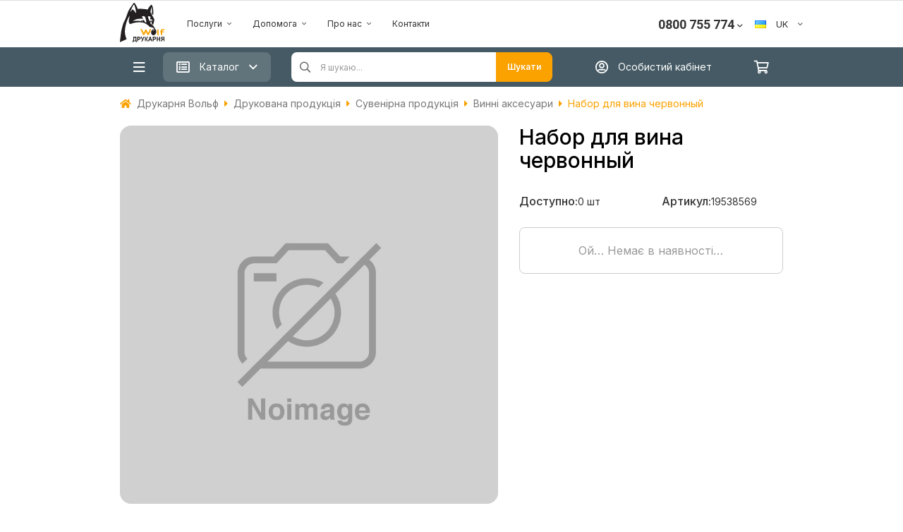

--- FILE ---
content_type: text/html; charset=UTF-8
request_url: https://wolf.ua/uk/shop/19538569/
body_size: 35247
content:

<!DOCTYPE html><html lang="uk_UA"><head><meta name="p:domain_verify" content="e5aab5b2c081bed908a6cc29f44437fd"/><meta name="google-site-verification" content="ylac61n63FBGYKluVNXr6t4Ow9Ol3vFikj5R1Y-a-Dg"/><meta id="user-data" data-type="new"><meta name="viewport" content="width=device-width, initial-scale=1, maximum-scale=1"><title>Набор для вина червонный - Друкарня Вольф</title><meta name="keywords" content="Набор для вина червонный - Друкарня Вольф"/><meta name="description" content="Набор для вина червонный - Друкарня Вольф"/><link rel="canonical" href="https://wolf.ua" /><link rel="shortcut icon" href="/img/favicon_1.ico" type="image/x-icon"/><meta http-equiv="Content-Language" content="uk_UA"/><meta charset="utf-8"/><meta property="og:url" content="https://wolf.ua/uk/shop/19538569/" /><meta property="og:type" content="website" /><meta property="og:title" content="Набор для вина червонный - Друкарня Вольф" /><meta property="og:description" content="Набор для вина червонный - Друкарня Вольф" /><meta property="og:image" content="https://fastcdn.kiev.ua/images/QmhzYnl5b0pwZzFDZWtURitQR013Z2hORmpmNUkvSzA1eitvT0syKzZOamc5OWIyYm4vbUowZzZTRUwyd3d4d0ZLdGNPN25CQm45NkZxMDQxM25zbm0wbTRZQUM0UXovelhpTWhpU0xFdkdnVlZsdzhmQitERXhtZ056UEI5dDQ=.jpg" /> 
 <meta name="Robots" content="INDEX, FOLLOW"/><link rel="alternate" hreflang="ru-UA" href="https://wolf.ua/ru/shop/19538569/" /><link rel="alternate" hreflang="uk-UA" href="https://wolf.ua/uk/shop/19538569/" /><link rel="alternate" hreflang="pl-UA" href="https://wolf.ua/pl/shop/19538569/" /><link rel="alternate" hreflang="en-UA" href="https://wolf.ua/en/shop/19538569/" /><link rel="alternate" hreflang="it-UA" href="https://wolf.ua/it/shop/19538569/" /><link rel="alternate" hreflang="es-UA" href="https://wolf.ua/es/shop/19538569/" /><link rel="alternate" hreflang="de-UA" href="https://wolf.ua/de/shop/19538569/" /><link rel="alternate" hreflang="fr-UA" href="https://wolf.ua/fr/shop/19538569/" /><script src="https://fastcdn.kiev.ua/js/jquery-1.7.2.min.js" integrity="sha384-PEAc7OOQpEdhHHltV/KqmkSXkYCp62gyeHNgti7tkDLjuyWooac3V+EvMWyOgwZO" crossorigin="anonymous"></script><script src="https://fastcdn.kiev.ua/js/jquery.mask.min.js" integrity="sha384-FK6kLN/1LezMo9sX/DK6W/RNiIElRhEaTuHcvlXHN/7wgQmvS3iYr5fqqb/JbtWd" crossorigin="anonymous"></script><link rel="stylesheet" href="/css/shop_1.min.css?v=a6e05e37fd7119c7eea305a6431874a1" /><link rel="stylesheet" href="https://fastcdn.kiev.ua/css/fontawesome-all.min.css" integrity="sha384-02KJJd44lxQwuZBV8kJPb8rOJEwpDjyWFA+QJ+yApIejts2H9wJeYUTaags6/440" crossorigin="anonymous" /><link rel="stylesheet" href="/css/animate.min.css?v=94b976c7ab866dd666675c1a9a3e9aa7" integrity="sha384-Fw3RS/3J1DDVyBl8fNPxeFFunRNCKL4BW/ckESuLhXhlS9l33amqewqAdJ7DwjNH"/><link rel="stylesheet" href="/css/f_f.css?v=b2154794f3ca97a717c2c9b8822dcc13" /><script type="module" src="/js/uppyInterface.js?v= d3f694ae38e8de291a3474e17e2f57e1" ></script><link rel="stylesheet" href="/css/uppy.css?v=e7e7c1174d3830294d454614f4624710" /><link rel="preconnect" href="https://fonts.gstatic.com"><link href="https://fonts.googleapis.com/css2?family=Inter:wght@300;400;500;600;700&display=swap" rel="stylesheet"><link href="https://fonts.googleapis.com/css2?family=Roboto:wght@700&display=swap" rel="stylesheet"><link rel="nofollow" href="https://fonts.googleapis.com/css?family=Amatic+SC|Bad+Script|Caveat|Comfortaa|Cormorant+Garamond|Cormorant+Infant|Gabriela|Kelly+Slab|Lora|Marck+Script|Merriweather|Montserrat|Neucha|Noto+Serif|Open+Sans|Open+Sans+Condensed:300|Oswald|Pacifico|Pattaya|Philosopher|Play|Playfair+Display|Poiret+One|Press+Start+2P|Roboto|Rubik+Mono+One|Ruslan+Display|Russo+One|Source+Sans+Pro|Tinos|Underdog&display=swap&subset=cyrillic" as="style"><link rel="stylesheet" href="https://fonts.googleapis.com/css?family=Amatic+SC|Bad+Script|Caveat|Comfortaa|Cormorant+Garamond|Cormorant+Infant|Gabriela|Kelly+Slab|Lora|Marck+Script|Merriweather|Montserrat|Neucha|Noto+Serif|Open+Sans|Open+Sans+Condensed:300|Oswald|Pacifico|Pattaya|Philosopher|Play|Playfair+Display|Poiret+One|Press+Start+2P|Roboto|Rubik+Mono+One|Ruslan+Display|Russo+One|Source+Sans+Pro|Tinos|Underdog&display=swap&subset=cyrillic"> 
 
 <script>(function(w,d,s,l,i){w[l]=w[l]||[];w[l].push({'gtm.start':
 new Date().getTime(),event:'gtm.js'});var f=d.getElementsByTagName(s)[0],
 j=d.createElement(s),dl=l!='dataLayer'?'&l='+l:'';j.async=true;j.src=
 '//www.googletagmanager.com/gtm.js?id='+i+dl;f.parentNode.insertBefore(j,f);
 })(window,document,'script','dataLayer','GTM-K3L73G');
 </script> 
 <script> (function(d) {
 var s = d.createElement('script');
 s.defer = true;
 s.src = 'https://multisearch.io/plugin/11423';
 if (d.head) d.head.appendChild(s);
 })(document);
 </script></head><body><div class="gray-bg-for-menu"></div><div class="drawer_overlay"></div><script src="https://accounts.google.com/gsi/client?hl=ru" async></script><div id="g_id_onload"
 data-client_id="752714765884-05hdmie0ldi0o4mfmq9baiburmufvos4.apps.googleusercontent.com"
 data-callback="handleCredentialResponse"
 data-context="signin"></div><script> function decodeJwtResponse(token) {
 var base64Url = token.split(".")[1];
 var base64 = base64Url.replace(/-/g, "+").replace(/_/g, "/");
 var jsonPayload = decodeURIComponent(
 atob(base64)
 .split("")
 .map(function (c) {
 return "%" + ("00" + c.charCodeAt(0).toString(16)).slice(-2);
 })
 .join("")
 );
 return JSON.parse(jsonPayload);
 }
 function handleCredentialResponse(response) {
 const responsePayload = decodeJwtResponse(response.credential);
 //console.log("ID: " + responsePayload.sub);
 //console.log('Full Name: ' + responsePayload.name);
 //console.log('Given Name: ' + responsePayload.given_name);
 //console.log('Family Name: ' + responsePayload.family_name);
 //console.log("Image URL: " + responsePayload.picture);
 //console.log("Email: " + responsePayload.email);
 var data = {
 action: 'googleInitPopup',
 id: responsePayload.sub,
 given_name: responsePayload.given_name,
 family_name: responsePayload.family_name,
 email: responsePayload.email,
 };
 $.ajax({
 data: data,
 dataType: 'json',
 success: function (data) {
 if (data.href !== undefined) location.href = data.href;
 else alertDanger('Щось пішло не так..');
 }
 });
 }
 </script> 
 <noscript><iframe src="//www.googletagmanager.com/ns.html?id=GTM-K3L73G" height="0" width="0" style="display:none;visibility:hidden"></iframe></noscript><script async src="https://www.googletagmanager.com/gtag/js?id=DC-11492053" rel="nofollow"></script><script> window.dataLayer = window.dataLayer || [];
 function gtag(){dataLayer.push(arguments);}
 gtag('js', new Date());
 gtag('config', 'DC-11492053');
 </script><script> gtag('event', 'conversion', {
 'allow_custom_scripts': true,
 'send_to': 'DC-11492053/pvc_a0/wolf_0+standard'
 });
 </script><noscript><img src="https://ad.doubleclick.net/ddm/activity/src=11492053;type=pvc_a0;cat=wolf_0;dc_lat=;dc_rdid=;tag_for_child_directed_treatment=;tfua=;npa=;gdpr=${GDPR};gdpr_consent=${GDPR_CONSENT_755};ord=1?" rel="nofollow" width="1" height="1" alt=""/></noscript><script> $(document).ready(function () {
 getProcessFileNotify();
 $(document).on('click','.bingc-action-open-passive-form',function () {
 $('#bingc-passive').removeClass('bingc-passive-closed');
 $('#bingc-passive-get-phone-form-input').focus();
 });
 $('.customerNotification').click(function (){
 modalLoad({action: 'customerNotification'});
 });
 if (document.cookie && document.cookie != '') {
 var split = document.cookie.split(';');
 for (var i = 0; i < split.length; i++) {
 var temp = split[i].split('_ga=GA1.2.');
 if(temp[1]){
 $.cookie('_gaw13', temp[1], {expires: 730, path: '/'});
 }
 }
 }
 $.ajax({
 data: {
 action: 'session',
 url: location.href,
 },
 dataType: 'json',
 success: function (data) {}
 });
 /** Скрипт добавления в корзину товаров */
 $('body').on('click', '.productAddToCart_season', function () {
 var data = {
 action: 'orderCreate',
 url: '?' + $(this).attr('data-option'),
 combinationId: $(this).attr('data-id')
 };
 $.ajax({
 data: data,
 dataType: 'json',
 success: function (data) {
 if (data.res) {
 if (data.order.order_type == 15) {
 $('.cartBtn').trigger('click');
 } else {
 location.href = data.next_page;
 }
 }
 }
 });
 }).on('click', '.shareFacebook', function () {
 FB.ui({
 method: 'share',
 href: "https://wolf.ua/uk/shop/19538569/",
 });
 }).on('click', '.shareLink', function () {
 var data = {
 action: 'shareLink',
 url: "https://wolf.ua/uk/shop/19538569/",
 img: "https://fastcdn.kiev.ua/images/QmhzYnl5b0pwZzFDZWtURitQR013Z2hORmpmNUkvSzA1eitvT0syKzZOamc5OWIyYm4vbUowZzZTRUwyd3d4d0ZLdGNPN25CQm45NkZxMDQxM25zbm0wbTRZQUM0UXovelhpTWhpU0xFdkdnVlZsdzhmQitERXhtZ056UEI5dDQ=.jpg"
 };
 modalLoad(data, 'big');
 });
 /* Facebook */
 window.fbAsyncInit = function() {
 FB.init({
 appId : '183360988403028',
 xfbml : true,
 version : 'v4.0'
 });
 };
 (function(d, s, id){
 var js, fjs = d.getElementsByTagName(s)[0];
 if (d.getElementById(id)) {return;}
 js = d.createElement(s); js.id = id;
 js.src = "https://connect.facebook.net/en_US/sdk.js";
 fjs.parentNode.insertBefore(js, fjs);
 }(document, 'script', 'facebook-jssdk'));
 /* Facebook */
 $('body').on('click', '.favorites', function () {
 var product_id = $(this).attr('data-id');
 var status = $(this).attr('data-check');
 if (product_id.length > 0) {
 $.ajax({
 data: {
 action: 'favorites_products',
 subAction: 'toggle',
 product_id: product_id,
 status: status
 },
 dataType: 'json',
 success: function (data) {
 },
 complete: function (data) {
 location.reload();
 }
 });
 }
 });
 });
 /** /источника трафика GA */
 function setGAnalytic() {
 var data = getClientInfo();
 data.action = 'GAnalytic';
 $.ajax({
 data: data,
 dataType: 'json',
 success: function (data) {
 }
 });
 };
 function getClientInfo() {
 var data = {};
 var utmz = get_utm_value(document.cookie, '__utmzz=', ';');
 var gclid = get_utm_value(utmz, 'utmgclid=', '|');
 if (gclid == '-') {
 data = {
 source: get_utm_value(utmz, 'utmcsr=', '|'),
 medium: get_utm_value(utmz, 'utmcmd=', '|'),
 campaign: get_utm_value(utmz, 'utmccn=', '|'),
 content: get_utm_value(utmz, 'utmcct=', '|'),
 keyword: get_utm_value(utmz, 'utmctr=', '|'),
 };
 } else {
 data.gclid = gclid;
 }
 data.cid = getCid();
 return data;
 }
 function get_utm_value(l, n, s) {
 if (!l || l == "" || !n || n == "" || !s || s == "") return "-";
 var i, j, k, utm = "-";
 i = l.indexOf(n);
 k = n.indexOf("=") + 1;
 if (i > -1) {
 j = l.indexOf(s, i);
 if (j < 0) {
 j = l.length;
 }
 utm = l.substring((i + k), j);
 }
 return utm;
 };
 function getCid() {
 var match = document.cookie.match('(?:^|;)\\s*_ga=([^;]*)');
 var raw = (match) ? decodeURIComponent(match[1]) : null;
 if (raw) {
 match = raw.match(/(\d+\.\d+)$/);
 }
 var gacid = (match) ? match[1] : null;
 if (gacid) {
 return gacid;
 }
 return true;
 };
 /** /end источника трафика GA */
 // SalesDoubler
 (function (js) {
 var scr = document.createElement('script');
 scr.setAttribute("src", js + "?ts=" + (new Date().getTime()));
 scr.setAttribute("async", true);
 document.getElementsByTagName("head")[0].appendChild(scr);
 }("//www.dmpcloud.net/spx/wolf.ua/spx.js"));
</script><div class="page-wrapper"> 
<script> $(document).ready(function () {
 const $btnMenuToggle = $('.btnMenuToggle');
 const $rowMenuToggle = $('#mainCategoryMenu');
 const $grayBg = $('.gray-bg-for-menu');
 $('.head-category-listener').on('click', function () {
 menuToggle();
 });
 $btnMenuToggle.click(function () {
 $('.index-category-link').removeClass('active').first().addClass('active');
 $('.index-category-items').addClass('hidden');
 $('.index-category-items[data-id="' + $('.index-category-link.active').attr('data-id') + '"]').removeClass('hidden');
 // $('.gray-bg-for-menu').toggleClass('hidden');
 // $('.index-category-items').toggleClass('hidden');
 menuToggle();
 });
 $grayBg.click(function (){
 menuToggle('hide');
 })
 function menuToggle(show = null) {
 if(show === 'show'){
 $rowMenuToggle.removeClass('hidden');
 $grayBg.addClass('in');
 }else if (show === 'hide'){
 $rowMenuToggle.addClass('hidden');
 $grayBg.removeClass('in');
 }else{
 if ($rowMenuToggle.hasClass('hidden')){
 $rowMenuToggle.removeClass('hidden');
 $grayBg.addClass('in');
 }else {
 $rowMenuToggle.addClass('hidden');
 $grayBg.removeClass('in');
 }
 }
 }
 $("body").on('click', '.customer_login', function () {
 var action = {action: 'auth'};
 modalLoad(action, '800-auth');
 }).on('click', '.needLogin', function () {
 var data = {action: 'needLogin'};
 modalLoad(data, 'normal');
 }).on('click', '.usePromo', function () {
 var data = {
 action: 'getPromoCode'
 };
 modalLoad(data, '');
 });
 $(".add_to_invoice").click(function () {
 var action = 'action=add_to_invoice&lng=2&customer_id=0';
 modalLoad(action, '');
 });
 let $names = $('#boxCategoryNames a');
 let $boxes = $('#boxCategory');
 $boxes.find('.columns').first().removeClass('hidden');
 $names.hover(function () {
 var id = $(this).data('id');
 $boxes.find('.columns').addClass('hidden');
 $boxes.find('.columns[data-id="' + id + '"]').removeClass('hidden');
 });
 $('.cartBtn').click(function () {
 if(!$(this).hasClass('cartLink')) {
 modalLoad({action: 'cart'}, 'big');
 }
 });
 $('.shwCategory').hover(function () {
 var id = $(this).attr('data-id');
 $('.categories').addClass('hidden');
 $('.gray-bg-for-menu').removeClass('hidden');
 $('.categories[data-id="' + id + '"]').removeClass('hidden');
 });
 var typingTimer;
 $('#searchInput').on("input", function (ev) {
 clearTimeout(typingTimer);
 var count = $(ev.target).val().length;
 var searchName = $(this).attr('name');
 if (count >= 3) {
 var find_text = $(ev.target).val();
 $(this).parent().attr('action', "//wolf.ua/uk/search/?q=" + encodeURI(find_text));
 typingTimer = setTimeout(function () {
 find(find_text, searchName);
 //console.log(find_text);
 }, 300);
 $('.fixed-header #searchInputFixed').val(find_text);
 } else {
 $('#searchInfo').remove('');
 }
 });
 $('#searchButton').click(function () {
 var find_text = $('#searchInput').val();
 if (find_text != ''){
 location.href = "//wolf.ua/uk/search/?q=" + encodeURI(find_text);
 }
 });
 $('.index-category-link').click(function () {
 if(!$('.btnMenuToggle').hasClass('in')) {
 $btnMenuToggle.toggleClass('in');
 menuToggle();
 }
 return false;
 });
 loadMainCategory();
 function loadMainCategory(){
 if($(window).width() > 991){
 $.ajax({
 data: {
 action: 'mainCategoryDesktop',
 width: $(window).width()
 },
 success: function(html){
 $('#mainCategoryMenu').html(html);
 }
 })
 }else{
 $.ajax({
 data: {
 action: 'categoryCatalog',
 category_id: 0 },
 type: 'POST',
 success: function (html) {
 $('#mainCategoryMenu').html(html);
 }
 });
 }
 }
 });
</script><div class="header header_b2b hidden-xs hidden-sm"><div class="halloween-spider"></div><section class="header_top_nav"><div class="container grid_container_top"><nav class="navbar"><div class="container-fluid"><div class="collapse navbar-collapse rr" id="bs-example-navbar-collapse-1"><ul class="nav navbar-nav navbar-right"><li class="hidden-sm"><a href="//wolf.ua/uk/newseller-registration/">Продавати на Wolf.ua</a></li> 
 </ul></div></div></nav></div></section><section class="b2b_header" style="border-bottom: none"><!--
 HALLOWEEN START--><!--
 HALLOWEEN END--><div class="container grid_container"><div class="row"><header class="wolf_b2b_header_wrapper"><section class="grid_style grid_style_logo main_wolf_logo_section"><div class="wolf_logo_wrapper"><a class="no-underline" href="//wolf.ua/"><div class="logo_wrapper"><svg class="logo_wolf" width="64" height="56" viewBox="0 0 64 56" fill="none" xmlns="http://www.w3.org/2000/svg"><path d="M48.9266 38.0307C49.0363 38.1988 49.0947 38.3952 49.0947 38.596C49.0947 38.7967 49.0363 38.9931 48.9266 39.1612C48.4669 39.443 47.987 39.6905 47.4909 39.9017C47.2026 39.9582 46.5187 40.2013 46.3321 39.9017C46.1456 39.6021 45.9139 39.3364 45.9986 38.9351C46.0834 38.5338 46.0608 38.3699 46.3547 38.2342C46.7754 38.0946 47.2038 37.9794 47.6379 37.8894C48.0725 37.8579 48.5092 37.9058 48.9266 38.0307Z" fill="white"/><path d="M19.0929 48.1147H23.2645V53.5016H23.7901V56H22.7727V54.5868H18.9799V56H17.9737V53.5016H18.4938C18.7477 52.8858 18.9115 52.2366 18.9799 51.5741C19.0655 50.6496 19.1032 49.7214 19.0929 48.793V48.1147ZM20.2234 49.1944C20.2897 50.6471 20.1237 52.1011 19.7316 53.5016H21.9926V49.1944H20.2234Z" fill="#231F20"/><path d="M24.5927 54.5869V48.1148H26.5485C27.0306 48.0962 27.5133 48.1246 27.9899 48.1995C28.3438 48.3082 28.6494 48.5358 28.8547 48.8439C29.1007 49.2149 29.2234 49.654 29.2052 50.0988C29.2136 50.444 29.1481 50.7871 29.013 51.1049C28.8916 51.3553 28.7135 51.574 28.4929 51.7436C28.3048 51.8852 28.0921 51.9906 27.8655 52.0545C27.4508 52.1227 27.0308 52.153 26.6107 52.145H25.8193V54.5869H24.5927ZM25.8023 49.2057V51.0371H26.4693C26.7946 51.0582 27.1212 51.0257 27.4359 50.941C27.594 50.8782 27.7284 50.7675 27.8203 50.6245C27.9152 50.4743 27.9624 50.2989 27.9559 50.1214C27.9576 49.9176 27.892 49.7189 27.7694 49.5561C27.6442 49.3961 27.4619 49.2907 27.2607 49.2622C26.9757 49.2271 26.6886 49.2119 26.4015 49.217L25.8023 49.2057Z" fill="#231F20"/><path d="M29.4995 48.1147H30.8731L32.2692 51.4723L33.4619 48.1147H34.7281L32.7101 53.0324C32.5342 53.4635 32.3064 53.8716 32.0318 54.2477C31.9237 54.3793 31.7872 54.4848 31.6325 54.5563C31.4779 54.6277 31.3091 54.6633 31.1387 54.6603C30.8545 54.67 30.57 54.6472 30.2909 54.5925V53.6429H30.76C30.8688 53.657 30.9794 53.6493 31.0852 53.6201C31.1909 53.591 31.2899 53.5411 31.3761 53.4733C31.554 53.2711 31.6749 53.0253 31.7266 52.7611L29.4995 48.1147Z" fill="#231F20"/><path d="M35.3778 48.1147H36.5931V50.8675C36.8018 50.8642 37.0025 50.7859 37.1583 50.647C37.3412 50.3246 37.489 49.9835 37.5992 49.6296C37.7263 49.1331 37.9907 48.6825 38.3623 48.3295C38.7391 48.1309 39.1643 48.0427 39.5889 48.0752H39.7585V49.0474H39.5889C39.3959 49.0286 39.2012 49.0597 39.0237 49.1378C38.899 49.21 38.7972 49.3158 38.7297 49.4431C38.6732 49.5731 38.5715 49.8557 38.4188 50.274C38.3657 50.4723 38.2859 50.6625 38.1814 50.8392C38.0709 51.0236 37.9101 51.1726 37.7179 51.2688C37.9957 51.3494 38.2348 51.5282 38.3906 51.7719C38.6123 52.1034 38.8016 52.4555 38.9558 52.8233L39.7867 54.6038H38.3736L37.6614 52.908L37.5823 52.778C37.5394 52.6716 37.4903 52.5678 37.4353 52.4672C37.3366 52.2603 37.207 52.0697 37.0509 51.9019C36.9178 51.8076 36.7556 51.7635 36.5931 51.7775V54.6038H35.3778V48.1147Z" fill="#231F20"/><path d="M45.931 54.5869H44.6083L44.0826 53.1116H41.669L41.1659 54.5869H39.8546L42.206 48.1147H43.5004L45.931 54.5869ZM43.67 52.0206L42.8391 49.624L42.0308 52.0206H43.67Z" fill="#231F20"/><path d="M46.5696 54.5869V48.1148H48.5197C49.0055 48.0957 49.4921 48.1241 49.9724 48.1996C50.3295 48.3049 50.6379 48.5331 50.8429 48.844C51.0878 49.2149 51.2067 49.655 51.182 50.0988C51.1958 50.4445 51.13 50.7887 50.9898 51.105C50.8759 51.36 50.6965 51.5804 50.4698 51.7437C50.287 51.8903 50.075 51.9963 49.848 52.0546C49.4334 52.1232 49.0134 52.1535 48.5932 52.145H47.7962V54.5869H46.5696ZM47.7962 49.2057V51.0371H48.4575C48.7809 51.0584 49.1056 51.0259 49.4184 50.941C49.5782 50.8786 49.7145 50.768 49.8085 50.6245C49.8969 50.472 49.94 50.2975 49.9328 50.1214C49.9397 50.0187 49.9257 49.9157 49.8917 49.8186C49.8577 49.7214 49.8044 49.6322 49.735 49.5562C49.679 49.476 49.6068 49.4084 49.523 49.3578C49.4393 49.3071 49.3459 49.2746 49.2489 49.2622C48.9582 49.2273 48.6655 49.2122 48.3727 49.217L47.7962 49.2057Z" fill="#231F20"/><path d="M52.1884 54.5869V48.1147H53.4207V50.6527H55.8117V48.1147H57.0213V54.5869H55.8117V51.7606H53.4207V54.5869H52.1884Z" fill="#231F20"/><path d="M61.8995 54.5869V51.885H61.6508C61.3726 51.8577 61.093 51.9211 60.8538 52.0659C60.5257 52.401 60.2477 52.7818 60.0285 53.1964L59.1694 54.5982H57.6941L58.4289 53.3321C58.6372 52.9654 58.8714 52.614 59.1298 52.2807C59.314 52.0657 59.5339 51.884 59.7798 51.7437C59.3084 51.6968 58.8732 51.47 58.5645 51.1106C58.3076 50.7754 58.1721 50.3629 58.1802 49.9406C58.1748 49.5707 58.2727 49.2066 58.4628 48.8892C58.6261 48.6072 58.8846 48.3927 59.192 48.2844C59.6344 48.1577 60.0946 48.1042 60.5542 48.1261H63.1148V54.5982L61.8995 54.5869ZM61.8995 49.2058H60.9499C60.6348 49.202 60.3197 49.2152 60.0059 49.2453C59.927 49.2548 59.8509 49.2809 59.7828 49.3218C59.7146 49.3627 59.6558 49.4176 59.6103 49.4827C59.4899 49.6309 59.4277 49.8177 59.435 50.0084C59.4241 50.1096 59.4341 50.2119 59.4642 50.3092C59.4943 50.4064 59.544 50.4964 59.6103 50.5737C59.7048 50.7049 59.8467 50.7941 60.0059 50.8224C60.3394 50.8667 60.6759 50.8837 61.0121 50.8732H61.8995V49.2058Z" fill="#231F20"/><path d="M42.0476 37.8724C42.1152 37.7289 42.2115 37.6007 42.3305 37.4957C42.4495 37.3907 42.5887 37.3112 42.7396 37.2619C42.8905 37.2127 43.0498 37.1948 43.2078 37.2094C43.3658 37.224 43.5192 37.2707 43.6585 37.3467C44.4046 37.7311 43.9864 38.6242 43.7885 39.229C43.5243 39.9644 43.2127 40.6818 42.8559 41.377C42.4489 42.1457 42.1041 42.9427 41.7254 43.7171C41.5501 44.0619 41.3693 44.401 41.1997 44.7459C41.0726 45.0583 40.8799 45.3397 40.6344 45.5711C40.5021 45.6718 40.3508 45.7447 40.1896 45.7854C40.0284 45.826 39.8606 45.8337 39.6964 45.8078C39.5321 45.7819 39.3748 45.7231 39.2339 45.6348C39.093 45.5465 38.9714 45.4306 38.8765 45.2941C38.0965 43.9319 37.5029 42.4679 36.802 41.0548C36.3951 41.9931 35.8976 42.9031 35.4454 43.8132C35.1006 44.5084 34.7163 45.5089 33.9023 45.769C32.7379 46.1194 32.4948 44.9098 32.2066 44.1128C31.8674 43.1575 31.3983 42.2474 30.98 41.343C30.5617 40.4386 30.0077 39.4382 29.4764 38.5168C29.2051 38.0646 29.1655 37.6067 29.6742 37.3354C29.8773 37.2221 30.1084 37.1688 30.3406 37.1819C30.5728 37.1949 30.7965 37.2736 30.9856 37.4089C31.3255 37.6954 31.5879 38.0628 31.7487 38.4772C31.9635 38.9181 32.1896 39.359 32.4044 39.7999C32.8509 40.7778 33.354 41.7387 33.7723 42.7279C34.306 41.7972 34.7653 40.8257 35.1459 39.8225C35.3267 39.359 35.4681 38.8729 35.6433 38.4151C35.7441 38.2064 35.9066 38.0337 36.1088 37.9205C36.311 37.8072 36.5432 37.7589 36.7738 37.782C36.9841 37.7823 37.1895 37.8448 37.3645 37.9614C37.5395 38.078 37.6761 38.2437 37.7573 38.4377C37.9947 38.8899 38.2152 39.359 38.4413 39.8225C38.9443 40.8795 39.4191 41.9535 39.9561 42.9992C40.3518 42.14 40.7362 41.3035 41.1262 40.4217C41.5363 39.607 41.8512 38.7479 42.0645 37.8611" fill="#FBA200"/><path d="M54.9187 44.548C55.207 44.7458 55.484 45.1471 55.2974 45.5032C55.1839 45.6387 55.0374 45.7426 54.8721 45.805C54.7068 45.8673 54.5281 45.8861 54.3535 45.8594C53.7882 45.8594 52.7029 45.5428 52.7029 44.8363V38.1776C52.7029 37.7989 53.1269 37.6124 53.4321 37.5219C53.6113 37.4777 53.7979 37.4725 53.9793 37.5066C54.1607 37.5407 54.3326 37.6134 54.4835 37.7198C54.8283 37.9402 54.7718 38.2285 54.7718 38.5846V39.9412C54.7718 40.8286 54.7718 41.7104 54.7718 42.5979C54.7718 42.9992 54.7718 43.4062 54.7718 43.8188C54.7718 44.011 54.6417 44.5254 54.9187 44.548" fill="#FBA200"/><path d="M59.678 45.5033C59.5279 45.6287 59.3507 45.7175 59.1604 45.7627C58.9701 45.8078 58.7718 45.808 58.5814 45.7633C58.4043 45.7226 58.2434 45.6298 58.1194 45.4968C57.9955 45.3638 57.9143 45.1967 57.8862 45.0172V41.8574C57.4057 41.8574 56.4504 41.3939 56.9422 40.7778C57.0483 40.6647 57.176 40.5739 57.3177 40.5108C57.4595 40.4477 57.6124 40.4136 57.7675 40.4104C57.9596 40.4104 57.8692 40.2012 57.8579 40.043C57.8466 39.8847 57.8579 39.636 57.8579 39.4269C57.9483 37.9289 59.158 37.2054 60.5485 37.1659C61.2659 37.1161 61.9848 37.2382 62.6455 37.522C62.9225 37.6463 63.2108 37.8272 63.2899 38.1437C63.3045 38.3092 63.2579 38.4742 63.1589 38.6075C63.06 38.7409 62.9155 38.8333 62.7529 38.8673C62.0125 39.099 61.3963 38.5733 60.6615 38.5903C59.7458 38.5903 59.955 39.783 59.955 40.3821C60.4539 40.3568 60.9539 40.3568 61.4529 40.3821C61.8768 40.3821 62.476 40.4839 62.6229 40.9474C62.9338 42.0383 60.4693 41.8518 59.955 41.8518V44.7119C59.9815 44.86 59.9701 45.0123 59.9216 45.1547C59.8732 45.2971 59.7893 45.4248 59.678 45.5259" fill="#FBA200"/><path d="M48.3332 38.8786C48.1438 38.8827 47.9573 38.9265 47.7859 39.0074C47.6145 39.0882 47.462 39.2042 47.3384 39.3478C47.0162 39.6643 46.6996 39.7547 46.4283 39.1499C46.157 38.5451 46.8579 38.4321 48.1241 38.1551C49.3902 37.8781 48.6893 38.8786 48.3558 38.8786H48.3332ZM42.3698 25.2278C42.2398 25.6122 41.9233 26.9236 41.9233 26.9236C41.8382 25.9155 41.588 24.9282 41.1828 24.0013C40.7261 23.0209 40.3316 22.0127 40.0014 20.9828C39.8373 20.4329 39.7591 19.8609 39.7697 19.2871C39.7697 18.8688 40.9002 18.9366 41.9459 19.1118C42.266 19.1792 42.569 19.3112 42.8363 19.4997C43.1036 19.6883 43.3295 19.9294 43.5003 20.2084C43.5003 20.2084 43.1838 21.305 43.0368 21.9042C42.8899 22.5033 42.7316 23.3908 42.7316 23.3908C42.8241 23.3767 42.9185 23.3968 42.9973 23.4473C43.0352 23.4663 43.0678 23.4942 43.0925 23.5287C43.1171 23.5632 43.1329 23.6031 43.1386 23.6451L43.8564 23.2438C44.0091 23.1534 44.1447 23.1534 44.5008 23.3908C44.8569 23.6282 45.8348 24.3008 46.1231 24.5213C46.4114 24.7417 46.6883 25.3522 46.1231 25.29C45.5434 25.2325 44.9583 25.263 44.3878 25.3805C43.7886 25.4992 43.4664 25.7027 43.3308 25.7027C43.1951 25.7027 43.1386 25.3522 42.9068 25.2674C42.6751 25.1826 42.4716 24.917 42.3416 25.2674L42.3698 25.2278ZM43.1386 26.7031C42.8673 27.0649 42.9464 26.0305 42.9464 26.0305L43.5116 26.0588C43.4463 26.3002 43.322 26.5216 43.1499 26.7031H43.1386ZM35.4455 26.9179C34.8592 26.2641 34.4181 25.4936 34.1511 24.6569C34.1256 24.5596 34.0724 24.4717 33.9979 24.404C33.9234 24.3363 33.8309 24.2917 33.7316 24.2756C33.6322 24.2594 33.5304 24.2724 33.4383 24.313C33.3462 24.3536 33.2679 24.4201 33.2128 24.5043C32.9019 24.883 32.9528 24.9226 31.9523 24.8604C31.587 24.8001 31.2124 24.8304 30.8616 24.9486C30.5107 25.0669 30.1942 25.2695 29.94 25.5387C29.4878 26.0418 29.4878 25.9796 29.4878 25.9796C28.6938 25.7661 27.8879 25.6 27.0742 25.4822C25.9437 25.3296 18.4937 25.6913 18.4937 25.6913C21.0039 23.8158 24.0323 22.7616 27.1646 22.6729C29.1147 22.5768 30.5561 22.2829 31.421 22.6447C31.6465 22.7505 31.8925 22.8054 32.1416 22.8054C32.3908 22.8054 32.6368 22.7505 32.8623 22.6447C32.8623 22.6447 32.2067 21.5142 31.8562 20.9489C31.5057 20.3837 31.0931 19.7393 31.0931 19.7393C31.4508 19.4173 31.8704 19.1716 32.3261 19.0171C32.7819 18.8626 33.2644 18.8025 33.7441 18.8405C35.3664 18.9931 35.9203 20.4176 36.3047 21.859C36.6891 23.3003 37.0678 24.8491 37.1808 25.0583C37.2939 25.2674 37.13 25.9683 37.13 26.6297C37.1637 27.2997 37.2316 27.9675 37.3335 28.6306C36.6149 28.1553 35.9774 27.5675 35.4455 26.8897V26.9179ZM31.664 26.5675C31.1892 26.5675 30.9857 25.8609 30.9857 25.8609L31.9919 25.6744C32.0722 25.8425 32.1274 26.0215 32.1558 26.2057C32.1558 26.3809 32.1558 26.5675 31.664 26.5675ZM17.3462 9.76262C16.9639 10.1254 16.6533 10.5568 16.4305 11.0344C16.0518 11.6562 14.6952 13.0693 14.8422 12.3571C14.9892 11.6449 16.3118 9.05606 16.9336 7.39988C17.4305 6.06416 18.1054 4.80166 18.9403 3.64662C19.5055 2.81571 19.9916 1.63434 20.5738 3.26226C21.2666 5.25755 21.8088 7.30193 22.1961 9.37825C22.6935 11.8597 23.0496 14.7368 23.0496 14.7368C23.0496 14.7368 21.2012 12.6341 20.3082 11.4753C19.7351 10.7327 19.0873 10.0508 18.375 9.44043C18.0867 9.17476 17.9624 9.1465 17.3462 9.76262ZM51.476 40.1222C51.4193 39.6283 51.2717 39.1492 51.0408 38.709V38.709C50.6677 37.8159 48.0902 33.7575 47.5249 32.9435C46.8056 32.0276 45.9651 31.2137 45.0265 30.5242C44.5971 30.1708 44.1067 29.8988 43.5795 29.7216L42.7768 28.0823C42.7768 28.0823 43.2064 27.7884 43.5569 27.5171C43.8714 27.2579 44.0739 26.8874 44.1221 26.4827C44.1956 26.0531 44.286 25.8214 44.5856 26.6692C44.8852 27.5171 45.2922 28.5289 45.1509 28.7606C45.0699 28.8823 44.9729 28.9926 44.8626 29.0885L47.0444 31.4286C47.0444 31.4286 48.5084 25.7761 48.7402 24.9904C48.9719 24.2047 48.9211 23.9165 48.1297 22.3281C47.3384 20.7398 46.0327 18.3035 45.247 16.6756C44.4613 15.0477 43.4382 13.1711 43.2912 12.9958C43.1442 12.8206 43.5342 11.1305 43.9356 9.48C44.3369 7.82947 44.9417 5.79457 44.9417 5.79457C45.2685 7.59814 45.4875 9.41959 45.5974 11.2492C45.6209 12.4195 45.5319 13.5892 45.3317 14.7425C45.2017 15.189 45.1509 15.3077 45.1509 15.3077L47.1631 17.2691C47.3984 15.0818 47.4305 12.8773 47.2592 10.684C46.9201 7.85773 46.4622 5.50064 45.8348 4.18361C45.2074 2.86658 44.8061 2.13741 43.8112 3.17181C42.545 4.4994 41.4093 5.94554 40.4197 7.49032C39.9223 8.45124 39.4588 9.51391 39.2101 9.58174C38.9614 9.64957 36.8643 8.88083 35.5699 8.89779C34.2755 8.91475 30.3357 8.50212 29.1147 8.38341C27.8801 8.28496 26.6388 8.45266 25.4745 8.87518C25.4745 8.87518 24.2027 6.19025 23.6488 5.12758C23.0948 4.06491 24.0784 5.69283 22.6426 3.17181C21.2069 0.650803 20.3816 -1.64411 18.5333 1.59477C16.6849 4.83365 12.4851 8.19123 9.4045 18.637C8.33949 21.9338 6.94574 25.1152 5.24426 28.1332C4.54335 29.3372 2.16931 37.669 1.55884 42.4736C0.93141 47.6287 -0.0747335 53.9369 0.00440139 55.7457L9.48363 51.5572C7.477 46.6734 6.81 43.3158 7.1548 38.6073C7.1548 36.8041 8.85055 23.9108 14.113 18.1396C10.3767 29.829 14.6331 30.1342 15.0909 29.9477C25.7232 25.8214 34.0889 28.2067 34.9933 28.7098C35.8977 29.2128 38.577 30.6768 40.0806 32.0504C41.5841 33.424 41.9459 34.3679 43.2121 34.3679C44.8018 34.4575 46.3366 34.9815 47.6493 35.8828C48.333 36.2522 48.9064 36.7964 49.3111 37.4598C48.9615 37.2772 48.5749 37.1767 48.1806 37.1659C47.6718 37.1453 47.1661 37.2542 46.7109 37.4824C46.3812 37.6712 46.0739 37.8968 45.7952 38.1551C45.526 38.452 45.2803 38.7696 45.0604 39.1047C44.8748 39.3912 44.7195 39.6962 44.5969 40.0148C44.4597 40.3332 44.3482 40.6621 44.2634 40.9983V41.0944C44.2069 41.4053 44.1673 41.7105 44.1391 42.0384C44.1199 42.3608 44.1466 42.6843 44.2182 42.9993C44.2778 43.2927 44.3688 43.5788 44.4895 43.8528C44.6044 44.1338 44.7565 44.398 44.9417 44.6385C45.1056 44.8499 45.2955 45.0398 45.507 45.2038C45.7191 45.3753 45.9505 45.5213 46.1966 45.639C46.7144 45.92 47.3133 46.0138 47.8923 45.9047C48.4652 45.7907 49.0056 45.5513 49.475 45.2038C49.9599 44.8378 50.3753 44.3879 50.7016 43.8754C51.0307 43.3893 51.2682 42.8472 51.4025 42.2758C51.476 41.9225 51.512 41.5626 51.5099 41.2018C51.5099 40.8513 51.4647 40.4896 51.4138 40.0713L51.476 40.1222Z" fill="#231F20"/></svg></div></a></div></section><section class="hidden-md hidden-sm hidden-xs grid_style brand_name_wrapper brand_name_section"><div class="company_name_wrapper main-logo"><a class="no-underline" href="//wolf.ua/"><svg class="logo_wolf" width="220" height="32" viewBox="0 0 220 32" fill="none" xmlns="http://www.w3.org/2000/svg"><path d="M215.793 13.6444H4.24484C3.13057 13.6475 2.06278 14.0913 1.2746 14.8789C0.486418 15.6666 0.0418736 16.734 0.0380249 17.8483V24.4999C0.0418736 25.6141 0.486418 26.6816 1.2746 27.4692C2.06278 28.2569 3.13057 28.7007 4.24484 28.7038H12.0692L14.4205 31.3585L17.4167 28.7038H215.796C216.91 28.6999 217.977 28.2558 218.765 27.4682C219.552 26.6807 219.996 25.6136 220 24.4999V17.8483C219.997 16.7338 219.553 15.6659 218.764 14.8781C217.976 14.0903 216.908 13.6467 215.793 13.6444V13.6444Z" fill="#FBA200"/><path d="M2.51767 0.282959L4.34685 7.99642L6.35107 0.282959H8.70828L10.6804 8.08978L12.5738 0.282959H15.0418L11.964 11.6256H9.46387L7.50925 3.88588L5.5838 11.6256H3.04571L0 0.282959H2.51767Z" fill="#231F20"/><path d="M26.9678 5.97175C26.9678 9.50757 24.7068 11.8969 21.3548 11.8969C18.0027 11.8969 15.7097 9.52216 15.7097 5.97175C15.7097 2.37174 17.9561 0.0145264 21.3723 0.0145264C24.6951 0.0145264 26.9678 2.41842 26.9678 5.97175ZM18.2449 5.92215C18.2449 8.36106 19.4323 9.82848 21.3723 9.84015C23.2627 9.84015 24.4355 8.34355 24.4355 5.92215C24.4355 3.50076 23.2481 2.05375 21.3373 2.05375C19.4264 2.05375 18.2332 3.56494 18.2332 5.92215H18.2449Z" fill="#231F20"/><path d="M36.7526 11.6256H28.6716V0.282959H31.1747V9.49302H36.7526V11.6256Z" fill="#231F20"/><path d="M46.2224 2.37178H40.6795V4.99739H45.5077V6.97827H40.6795V11.6256H38.1793V0.282959H46.2224V2.37178Z" fill="#231F20"/><path d="M59.7966 7.10372C59.7966 10.3361 58.2738 11.8502 54.9393 11.8502C51.5376 11.8502 50.0148 10.304 50.0148 7.06871V0.282959H52.5149V7.06871C52.5149 8.81912 53.0138 9.79351 54.9713 9.79351C56.9289 9.79351 57.3052 8.74326 57.3052 7.06871V0.282959H59.8083L59.7966 7.10372Z" fill="#231F20"/><path d="M71.9827 11.6257H69.3571L68.4586 9.09341H64.208L63.2773 11.6257H60.7101L65.0569 0.268433H67.6388L71.9827 11.6257ZM66.3522 3.05742L64.8177 7.27007H67.8459L66.3522 3.05742Z" fill="#231F20"/><path d="M47.1734 11.4243H45.2859V9.57471H47.1734V11.4243Z" fill="#231F20"/><path d="M83.0626 0.180908V4.86617H88.4772V0.180908H89.9358V11.3748H88.4772V6.12354H83.0626V11.3748H81.6185V0.180908H83.0626Z" fill="black"/><path d="M102.011 5.66257C102.011 9.51639 99.677 11.5585 96.8121 11.5585C93.8569 11.5585 91.7797 9.26549 91.7797 5.87845C91.7797 2.32513 93.9882 0 96.9784 0C100.036 0 102.011 2.33971 102.011 5.66257ZM93.3259 5.84636C93.3259 8.23567 94.6212 10.3799 96.8968 10.3799C99.1723 10.3799 100.485 8.27068 100.485 5.72967C100.485 3.50373 99.3182 1.17861 96.9143 1.17861C94.5104 1.17861 93.3259 3.38704 93.3259 5.84636V5.84636Z" fill="black"/><path d="M103.886 0.332556C104.752 0.171612 105.631 0.0934633 106.512 0.0991681C107.971 0.0991681 108.887 0.347142 109.584 0.913107C109.892 1.14047 110.139 1.44006 110.304 1.7855C110.469 2.13094 110.546 2.51161 110.529 2.89399C110.529 3.9734 109.815 4.93613 108.636 5.35331V5.3854C109.698 5.65088 110.946 6.53192 110.946 8.19189C110.953 8.61122 110.872 9.02735 110.709 9.41366C110.546 9.79996 110.304 10.1479 109.998 10.4353C109.216 11.1501 107.956 11.4827 106.13 11.4827C105.38 11.4883 104.63 11.4434 103.886 11.3485V0.332556ZM105.331 4.91571H106.643C108.172 4.91571 109.068 4.11927 109.068 3.03985C109.068 1.72705 108.073 1.21068 106.611 1.21068C106.182 1.19966 105.753 1.2329 105.331 1.30987V4.91571ZM105.331 10.2807C105.733 10.3336 106.139 10.3551 106.544 10.3449C108.038 10.3449 109.418 9.79935 109.418 8.17147C109.418 6.64278 108.105 6.01263 106.527 6.01263H105.331V10.2807Z" fill="black"/><path d="M114.331 0.180908V11.3748H112.872V0.180908H114.331Z" fill="black"/><path d="M129.81 6.45897C129.729 4.89819 129.627 3.02233 129.644 1.62784H129.594C129.212 2.93773 128.748 4.33514 128.182 5.87841L126.207 11.3105H125.11L123.299 5.9776C122.768 4.39932 122.319 2.95523 122.003 1.62784H121.971C121.939 3.02233 121.855 4.89818 121.756 6.58733L121.464 11.3864H120.087L120.866 0.192505H122.709L124.62 5.6071C125.087 6.987 125.466 8.21521 125.749 9.37923H125.799C126.091 8.2473 126.482 7.0191 126.966 5.6071L128.958 0.192505H130.802L131.499 11.3864H130.087L129.81 6.45897Z" fill="black"/><path d="M143.294 5.66257C143.294 9.51639 140.96 11.5585 138.095 11.5585C135.14 11.5585 133.063 9.26549 133.063 5.87845C133.063 2.32513 135.271 0 138.262 0C141.328 0 143.294 2.33971 143.294 5.66257ZM134.618 5.84636C134.618 8.23567 135.913 10.3799 138.189 10.3799C140.464 10.3799 141.774 8.27068 141.774 5.72967C141.774 3.50373 140.607 1.17861 138.203 1.17861C135.799 1.17861 134.618 3.38704 134.618 5.84636Z" fill="black"/><path d="M145.669 0.180908L149.141 5.1404H149.572V0.180908H150.984V5.1404H151.431L154.885 0.180908H156.58L152.612 5.33002C154.363 5.51382 155.086 6.61074 155.635 8.20361C156.017 9.26553 156.282 10.3449 156.746 11.3748H155.267C154.885 10.6279 154.619 9.54851 154.339 8.74916C153.823 7.22047 153.26 6.24024 151.466 6.24024H150.984V11.3748H149.572V6.24315H149.074C147.279 6.24315 146.713 7.22338 146.182 8.75207C145.917 9.54851 145.652 10.6279 145.287 11.3777H143.808C144.289 10.3479 144.555 9.26844 144.922 8.22403C145.485 6.64575 146.2 5.54883 147.945 5.33294L143.974 0.180908H145.669Z" fill="black"/><path d="M166.145 0.180908V11.3748H164.687V1.39452H160.982V4.78156C160.982 7.20588 160.883 9.91318 159.304 10.978C158.793 11.3064 158.202 11.4899 157.595 11.509L157.411 10.342C157.844 10.252 158.246 10.051 158.578 9.75856C159.476 8.88335 159.558 6.70118 159.558 4.90701V0.180908H166.145Z" fill="black"/><path d="M170.014 0.180908V4.89826C170.014 6.67492 169.979 8.13651 169.88 9.63311H169.915C170.478 8.46617 171.175 7.25839 171.989 5.931L175.61 0.180908H177.068V11.3748H175.694V6.61074C175.694 4.79907 175.712 3.47168 175.826 2.05968L175.776 2.04218C175.166 3.34011 174.476 4.59893 173.71 5.81139L170.21 11.3748H168.666V0.180908H170.014Z" fill="black"/><path d="M179.58 0.33257C180.446 0.171485 181.325 0.0933358 182.206 0.0991822C183.664 0.0991822 184.58 0.347156 185.278 0.913122C185.585 1.14136 185.831 1.44112 185.996 1.78634C186.161 2.13157 186.239 2.51181 186.223 2.894C186.223 3.97342 185.508 4.93614 184.33 5.35332V5.38542C185.391 5.65089 186.637 6.53193 186.637 8.1919C186.644 8.61095 186.563 9.02678 186.4 9.413C186.238 9.79921 185.996 10.1474 185.692 10.4353C184.91 11.1501 183.65 11.4827 181.821 11.4827C181.072 11.4883 180.323 11.4435 179.58 11.3485V0.33257ZM181.039 4.91572H182.352C183.877 4.91572 184.776 4.11929 184.776 3.03987C184.776 1.72706 183.778 1.21069 182.317 1.21069C181.888 1.19962 181.46 1.23286 181.039 1.30988V4.91572ZM181.039 10.2807C181.44 10.3335 181.845 10.355 182.249 10.3449C183.746 10.3449 185.123 9.79936 185.123 8.17148C185.123 6.64279 183.813 6.01264 182.235 6.01264H181.039V10.2807Z" fill="black"/><path d="M198.012 5.66257C198.012 9.51639 195.678 11.5585 192.816 11.5585C189.858 11.5585 187.784 9.26549 187.784 5.87845C187.784 2.32513 189.992 0 192.979 0C196.037 0 198.012 2.33971 198.012 5.66257ZM189.327 5.84636C189.327 8.23567 190.622 10.3799 192.898 10.3799C195.173 10.3799 196.486 8.27068 196.486 5.72967C196.486 3.50373 195.319 1.17861 192.915 1.17861C190.511 1.17861 189.327 3.38704 189.327 5.84636V5.84636Z" fill="black"/><path d="M207.712 11.0101C206.774 11.3936 205.766 11.5745 204.754 11.541C201.6 11.541 199.225 9.54848 199.225 5.87845C199.225 2.37764 201.6 0 205.06 0C206.454 0 207.333 0.291735 207.715 0.495949L207.368 1.66289C206.659 1.34258 205.887 1.18317 205.11 1.19611C202.484 1.19611 200.734 2.87359 200.734 5.81427C200.734 8.55366 202.312 10.3157 205.037 10.3157C205.846 10.3275 206.65 10.1685 207.394 9.84896L207.712 11.0101Z" fill="black"/><path d="M212.22 1.41203H208.824V0.180908H217.109V1.41203H213.678V11.3748H212.22V1.41203Z" fill="black"/><path d="M219.804 0.180908V11.3748H218.346V0.180908H219.804Z" fill="black"/><path d="M10.6744 18.0642V24.6632H9.46366V19.0153H6.40336V24.6632H5.216V18.0642H10.6744Z" fill="white"/><path d="M18.598 21.3083C18.598 23.7501 16.9088 24.8091 15.3101 24.8091C13.5247 24.8091 12.1448 23.4992 12.1448 21.4104C12.1448 19.2019 13.6035 17.9095 15.421 17.9095C17.3173 17.9095 18.598 19.2895 18.598 21.3083ZM13.3613 21.3754C13.3613 22.834 14.1928 23.9135 15.3656 23.9135C16.5383 23.9135 17.3727 22.8369 17.3727 21.3491C17.3727 20.2288 16.8126 18.811 15.3918 18.811C13.9711 18.811 13.3613 20.1209 13.3613 21.3754V21.3754Z" fill="white"/><path d="M25.1213 18.0642V24.6632H23.9339V19.0007H21.6671V20.7219C21.6671 22.5773 21.4921 23.8172 20.6315 24.3773C20.2597 24.6695 19.7935 24.8148 19.3216 24.7858L19.199 23.8464C19.4359 23.8093 19.6601 23.7152 19.8525 23.5722C20.4681 23.1229 20.5352 22.1952 20.5352 20.7219V18.0642H25.1213Z" fill="white"/><path d="M28.4266 16.2059C28.4266 16.4032 28.3482 16.5924 28.2087 16.7319C28.0692 16.8714 27.8799 16.9498 27.6826 16.9498C27.4853 16.9498 27.2961 16.8714 27.1566 16.7319C27.0171 16.5924 26.9387 16.4032 26.9387 16.2059C26.9363 16.1064 26.9542 16.0074 26.9911 15.915C27.0281 15.8226 27.0835 15.7387 27.1538 15.6683C27.2242 15.5979 27.3081 15.5426 27.4005 15.5056C27.493 15.4686 27.5919 15.4508 27.6914 15.4532C27.7902 15.4502 27.8886 15.4678 27.9803 15.5048C28.072 15.5418 28.1551 15.5975 28.2242 15.6682C28.2933 15.7389 28.3469 15.8233 28.3818 15.9158C28.4166 16.0084 28.4319 16.1071 28.4266 16.2059ZM27.0904 24.6662V18.0642H28.2895V24.6633L27.0904 24.6662Z" fill="white"/><path d="M34.3022 18.0642V19.0328H31.4345V24.6632H30.25V18.0642H34.3022Z" fill="white"/><path d="M35.4281 20.2172C35.4281 19.3712 35.399 18.6885 35.3727 18.0613H36.4492L36.5046 19.1932H36.5309C36.7691 18.7864 37.1135 18.4521 37.5272 18.2259C37.9409 17.9998 38.4083 17.8905 38.8794 17.9096C40.4751 17.9096 41.6771 19.2603 41.6771 21.2675C41.6771 23.6393 40.2184 24.815 38.6751 24.815C38.2739 24.8341 37.8746 24.7483 37.5165 24.5662C37.1584 24.3841 36.8539 24.1119 36.633 23.7764H36.6068V27.3647H35.4281V20.2172ZM36.6155 21.9676C36.6184 22.1322 36.636 22.2963 36.668 22.4578C36.7679 22.8601 36.9998 23.2172 37.3267 23.4722C37.6535 23.7271 38.0564 23.865 38.4709 23.8639C39.74 23.8639 40.4751 22.8283 40.4751 21.3112C40.4751 19.9897 39.7808 18.8577 38.5118 18.8577C38.0875 18.869 37.6789 19.021 37.3504 19.2898C37.022 19.5586 36.7922 19.929 36.6972 20.3427C36.6493 20.5029 36.6218 20.6686 36.6155 20.8357V21.9676Z" fill="white"/><path d="M46.8526 24.6632L46.7564 23.8318H46.7155C46.4816 24.1445 46.1763 24.3969 45.8252 24.5679C45.4741 24.7389 45.0872 24.8236 44.6967 24.8149C43.3606 24.8149 42.6779 23.8726 42.6779 22.9187C42.6779 21.32 44.0957 20.4477 46.6484 20.4623V20.3251C46.6484 19.7796 46.4967 18.7965 45.146 18.7965C44.5387 18.7989 43.9439 18.9696 43.4277 19.2895L43.1534 18.496C43.8089 18.104 44.5604 17.902 45.324 17.9125C47.3428 17.9125 47.8358 19.2924 47.8358 20.614V23.082C47.8268 23.6112 47.8629 24.1402 47.9437 24.6632H46.8526ZM46.6747 21.2937C45.3648 21.2674 43.8769 21.4979 43.8769 22.7815C43.8649 22.9339 43.8858 23.0871 43.9382 23.2307C43.9906 23.3743 44.0733 23.5049 44.1807 23.6137C44.2881 23.7224 44.4176 23.8068 44.5605 23.8611C44.7035 23.9153 44.8564 23.9382 45.0089 23.9281C45.3582 23.9374 45.7015 23.8353 45.989 23.6365C46.2764 23.4377 46.4931 23.1526 46.6076 22.8224C46.6496 22.6992 46.6723 22.5703 46.6747 22.4402V21.2937Z" fill="white"/><path d="M53.6997 14.9777V17.9388C55.6251 18.0642 57.0167 19.2895 57.0167 21.3491C57.0167 23.5167 55.5434 24.6633 53.6997 24.7858V27.3647H52.6086V24.8004C50.6977 24.6778 49.2945 23.4759 49.2945 21.4162C49.2945 19.2341 50.7531 18.0876 52.6086 17.9388V14.9777H53.6997ZM52.6086 18.7702C51.2724 18.9482 50.4818 20.0393 50.4818 21.3958C50.4818 22.7524 51.2987 23.826 52.6086 23.9893V18.7702ZM53.6997 23.9835C55.0241 23.8056 55.8293 22.7145 55.8293 21.3579C55.8293 20.0013 55.0241 18.9569 53.6997 18.7644V23.9835Z" fill="white"/><path d="M59.852 16.2059C59.852 16.4032 59.7736 16.5924 59.6341 16.7319C59.4946 16.8714 59.3053 16.9498 59.108 16.9498C58.9107 16.9498 58.7215 16.8714 58.582 16.7319C58.4425 16.5924 58.3641 16.4032 58.3641 16.2059C58.3617 16.1064 58.3795 16.0074 58.4165 15.915C58.4535 15.8226 58.5088 15.7387 58.5792 15.6683C58.6496 15.5979 58.7335 15.5426 58.8259 15.5056C58.9183 15.4686 59.0173 15.4508 59.1168 15.4532C59.2156 15.4502 59.314 15.4678 59.4057 15.5048C59.4974 15.5418 59.5804 15.5975 59.6495 15.6682C59.7186 15.7389 59.7723 15.8233 59.8071 15.9158C59.842 16.0084 59.8572 16.1071 59.852 16.2059V16.2059ZM58.5158 24.6662V18.0642H59.7148V24.6633L58.5158 24.6662Z" fill="white"/><path d="M66.5912 24.6633H65.4038V21.8947H64.5286C64.1274 21.8704 63.7323 22.0021 63.4259 22.2623C62.9329 22.6591 62.7549 23.4759 62.4982 24.1178C62.4197 24.3059 62.3281 24.4882 62.2239 24.6633H60.9403C61.1025 24.428 61.2403 24.1768 61.3516 23.9135C61.6434 23.2717 61.8009 22.414 62.3873 21.921C62.5979 21.7279 62.8571 21.5957 63.1371 21.5388V21.498C62.2794 21.4017 61.3867 20.8708 61.3867 19.8614C61.3844 19.5647 61.4652 19.2734 61.6198 19.0202C61.7745 18.7671 61.9969 18.5623 62.2619 18.4289C62.9504 18.0983 63.7103 17.9439 64.4732 17.9797C65.1841 17.9839 65.8942 18.0287 66.6 18.1139L66.5912 24.6633ZM65.4038 18.852C65.0745 18.8037 64.7419 18.7803 64.409 18.7819C63.5893 18.7819 62.6207 19.0153 62.6207 19.9285C62.6207 20.7745 63.6709 21.075 64.3711 21.075H65.3922L65.4038 18.852Z" fill="white"/><path d="M75.8949 18.0642V19.0182H73.8353V24.6632H72.6479V19.0153H70.5883V18.0642H75.8949Z" fill="white"/><path d="M80.5071 24.6633L80.4108 23.8319H80.3699C80.136 24.1446 79.8308 24.397 79.4796 24.568C79.1285 24.739 78.7416 24.8237 78.3511 24.815C77.015 24.815 76.3323 23.8727 76.3323 22.9188C76.3323 21.3201 77.7502 20.4478 80.3029 20.4624V20.3253C80.3029 19.7797 80.1512 18.7966 78.8004 18.7966C78.1931 18.7991 77.5983 18.9697 77.0821 19.2896L76.8108 18.4961C77.4652 18.1043 78.2157 17.9022 78.9784 17.9126C80.9972 17.9126 81.4902 19.2925 81.4902 20.6141V23.0821C81.4812 23.6113 81.5173 24.1403 81.5982 24.6633H80.5071ZM80.3291 21.2938C79.0192 21.2676 77.5314 21.498 77.5314 22.7817C77.5193 22.9343 77.5402 23.0878 77.5928 23.2316C77.6454 23.3754 77.7284 23.5061 77.8361 23.615C77.9438 23.7238 78.0737 23.8081 78.217 23.8621C78.3602 23.9162 78.5135 23.9387 78.6662 23.9282C79.0151 23.9369 79.3577 23.8345 79.6446 23.6358C79.9314 23.437 80.1476 23.1522 80.262 22.8225C80.3041 22.6994 80.3267 22.5704 80.3291 22.4403V21.2938Z" fill="white"/><path d="M89.9826 24.6633L89.8863 23.8319H89.8455C89.6115 24.1446 89.3063 24.397 88.9551 24.568C88.604 24.739 88.2171 24.8237 87.8267 24.815C86.4905 24.815 85.8079 23.8727 85.8079 22.9188C85.8079 21.3201 87.2257 20.4478 89.7784 20.4624V20.3253C89.7784 19.7797 89.6296 18.7966 88.2789 18.7966C87.6706 18.7987 87.0748 18.9693 86.5576 19.2896L86.2863 18.4961C86.9407 18.1043 87.6912 17.9022 88.4539 17.9126C90.4756 17.9126 90.9657 19.2925 90.9657 20.6141V23.0821C90.9567 23.6113 90.9928 24.1403 91.0737 24.6633H89.9826ZM89.8046 21.2938C88.4947 21.2676 87.0098 21.498 87.0098 22.7817C86.9972 22.9341 87.0178 23.0875 87.07 23.2314C87.1223 23.3752 87.205 23.506 87.3125 23.6149C87.42 23.7238 87.5497 23.8081 87.6928 23.8622C87.836 23.9163 87.9891 23.9388 88.1417 23.9282C88.4907 23.9374 88.8335 23.8352 89.1205 23.6363C89.4074 23.4375 89.6236 23.1525 89.7375 22.8225C89.7796 22.6994 89.8022 22.5704 89.8046 22.4403V21.2938Z" fill="white"/><path d="M94.0812 18.0642V20.929H94.373L96.8498 18.0642H98.3085L95.432 21.0516C96.4939 21.1595 97.1357 21.8713 97.655 23.0558C97.8568 23.6071 98.0936 24.145 98.3639 24.6662H97.1095C96.8671 24.2338 96.6612 23.782 96.4939 23.3154C96.0446 22.2506 95.432 21.7605 94.3117 21.7605H94.0812V24.6778H92.8997V18.0642H94.0812Z" fill="white"/><path d="M104.053 24.4182C103.457 24.684 102.809 24.8146 102.156 24.8004C100.164 24.8004 98.8686 23.4496 98.8686 21.4308C98.8686 19.412 100.26 17.93 102.416 17.93C102.989 17.9242 103.557 18.0405 104.082 18.2713L103.808 19.1991C103.379 18.9752 102.899 18.8666 102.416 18.884C100.902 18.884 100.082 20.0043 100.082 21.3812C100.082 22.9099 101.065 23.8522 102.375 23.8522C102.88 23.8526 103.378 23.74 103.834 23.5226L104.053 24.4182Z" fill="white"/><path d="M106.045 21.5796C106.072 23.2046 107.107 23.8727 108.309 23.8727C108.936 23.8929 109.561 23.7764 110.138 23.5313L110.342 24.4065C109.647 24.695 108.899 24.8342 108.146 24.815C106.104 24.815 104.899 23.4788 104.899 21.4863C104.899 19.4937 106.066 17.9242 107.994 17.9242C110.15 17.9242 110.725 19.8205 110.725 21.0341C110.722 21.2214 110.708 21.4084 110.684 21.5942L106.045 21.5796ZM109.564 20.7219C109.564 19.9576 109.251 18.7702 107.901 18.7702C106.684 18.7702 106.15 19.8876 106.057 20.7219H109.564Z" fill="white"/><path d="M116.918 24.4181C116.322 24.6836 115.675 24.8141 115.022 24.8003C113.03 24.8003 111.734 23.4496 111.734 21.4308C111.734 19.412 113.126 17.9299 115.279 17.9299C115.852 17.9235 116.42 18.0398 116.945 18.2713L116.673 19.199C116.244 18.9751 115.763 18.8665 115.279 18.8839C113.765 18.8839 112.945 20.0042 112.945 21.3812C112.945 22.9099 113.925 23.8522 115.238 23.8522C115.743 23.8521 116.241 23.7395 116.697 23.5225L116.918 24.4181Z" fill="white"/><path d="M118.949 18.0642L120.407 21.9647C120.556 22.4023 120.722 22.9216 120.83 23.3154H120.857C120.979 22.9216 121.116 22.4169 121.28 21.9384L122.578 18.0642H123.847L122.047 22.7699C121.186 25.0337 120.588 26.1949 119.783 26.9038C119.367 27.2865 118.858 27.5549 118.307 27.6827L118.015 26.6733C118.398 26.5453 118.754 26.3475 119.065 26.0898C119.501 25.7276 119.847 25.2692 120.075 24.7508C120.123 24.6596 120.156 24.561 120.171 24.459C120.159 24.3503 120.131 24.2441 120.087 24.144L117.639 18.0642H118.949Z" fill="white"/><path d="M128.491 24.6632L128.395 23.8318H128.354C128.12 24.1445 127.815 24.3969 127.464 24.5679C127.113 24.7389 126.726 24.8236 126.336 24.8149C124.999 24.8149 124.317 23.8726 124.317 22.9187C124.317 21.32 125.735 20.4477 128.287 20.4623V20.3251C128.287 19.7796 128.136 18.7965 126.785 18.7965C126.177 18.7989 125.583 18.9696 125.066 19.2895L124.792 18.496C125.448 18.104 126.199 17.902 126.963 17.9125C128.982 17.9125 129.475 19.2924 129.475 20.614V23.082C129.466 23.6112 129.502 24.1402 129.583 24.6632H128.491ZM128.313 21.2937C127.004 21.2674 125.516 21.4979 125.516 22.7815C125.504 22.9339 125.525 23.0871 125.577 23.2307C125.629 23.3743 125.712 23.5049 125.819 23.6137C125.927 23.7224 126.056 23.8068 126.199 23.8611C126.342 23.9153 126.495 23.9382 126.648 23.9281C126.997 23.9374 127.34 23.8353 127.628 23.6365C127.915 23.4377 128.132 23.1526 128.246 22.8224C128.288 22.6992 128.311 22.5703 128.313 22.4402V21.2937Z" fill="white"/><path d="M131.409 20.2172C131.409 19.3712 131.382 18.6885 131.356 18.0613H132.433L132.488 19.1933H132.514C132.751 18.7885 133.093 18.4554 133.504 18.2294C133.915 18.0033 134.38 17.8929 134.848 17.9096C136.444 17.9096 137.643 19.2604 137.643 21.2675C137.643 23.6393 136.184 24.815 134.641 24.815C134.24 24.8347 133.84 24.7492 133.482 24.567C133.124 24.3849 132.819 24.1123 132.599 23.7764H132.57V27.3647H131.409V20.2172ZM132.596 21.9676C132.6 22.1323 132.618 22.2964 132.652 22.4578C132.751 22.8596 132.983 23.2164 133.309 23.4713C133.635 23.7261 134.037 23.8644 134.451 23.8639C135.721 23.8639 136.459 22.8283 136.459 21.3112C136.459 19.9897 135.761 18.8578 134.492 18.8578C134.068 18.87 133.66 19.0223 133.332 19.291C133.004 19.5596 132.774 19.9295 132.678 20.3427C132.63 20.5029 132.602 20.6686 132.596 20.8357V21.9676Z" fill="white"/><path d="M140.286 18.0642V20.8474C140.286 21.8976 140.286 22.5511 140.219 23.4934L140.257 23.508C140.654 22.7028 140.887 22.2389 141.322 21.4658L143.37 18.0642H144.776V24.6632H143.629V21.8568C143.629 20.7773 143.659 20.2172 143.711 19.1524H143.67C143.247 19.9984 142.961 20.5323 142.579 21.1945C141.952 22.2185 141.228 23.4876 140.52 24.6457H139.143V18.0642H140.286Z" fill="white"/><path d="M154.748 18.0642V23.7647H155.431L155.361 26.7521H154.421L154.366 24.6516H149.788L149.733 26.7521H148.794L148.738 23.7647H149.298C149.581 23.3487 149.801 22.8937 149.952 22.414C150.212 21.5634 150.341 20.6779 150.334 19.7884V18.0642H154.748ZM151.405 20.0684C151.408 20.8993 151.293 21.7264 151.063 22.5248C150.93 22.9518 150.752 23.3634 150.532 23.753H153.581V18.9744H151.41L151.405 20.0684Z" fill="white"/><path d="M161.936 18.0642V24.6632H160.749V19.0007H158.485V20.7219C158.485 22.5773 158.307 23.8172 157.446 24.3773C157.075 24.67 156.608 24.8154 156.136 24.7858L156.014 23.8464C156.252 23.8099 156.477 23.7157 156.67 23.5722C157.283 23.1229 157.353 22.1952 157.353 20.7219V18.0642H161.936Z" fill="white"/><path d="M168.771 24.6632H167.584V21.8947H166.709C166.307 21.8708 165.911 22.0024 165.603 22.2623C165.113 22.659 164.935 23.4759 164.675 24.1177C164.598 24.3057 164.507 24.488 164.404 24.6632H163.12C163.281 24.4271 163.417 24.176 163.529 23.9135C163.821 23.2717 163.981 22.414 164.567 21.9209C164.778 21.7278 165.037 21.5957 165.317 21.5388V21.4979C164.442 21.4017 163.567 20.8707 163.567 19.8613C163.564 19.5647 163.645 19.2733 163.8 19.0202C163.955 18.767 164.177 18.5622 164.442 18.4289C165.13 18.0985 165.888 17.9441 166.65 17.9796C167.362 17.9838 168.073 18.0286 168.78 18.1138L168.771 24.6632ZM167.584 18.8519C167.255 18.8038 166.922 18.7804 166.589 18.7819C165.769 18.7819 164.801 19.0153 164.801 19.9284C164.801 20.7744 165.851 21.0749 166.551 21.0749H167.584V18.8519Z" fill="white"/><path d="M178.606 15.8237C178.155 15.9559 177.695 16.0534 177.229 16.1154C176.164 16.2788 175.388 16.6318 174.895 17.3553C174.477 18.0114 174.228 18.7613 174.172 19.5374H174.212C174.41 19.0984 174.73 18.7258 175.134 18.4644C175.538 18.203 176.009 18.064 176.491 18.0642C178.116 18.0642 179.303 19.2311 179.303 21.3229C179.303 23.4788 178.183 24.8237 176.246 24.8237C173.912 24.8237 173.162 22.5977 173.162 20.401C173.162 18.9015 173.477 17.6733 174.186 16.7455C174.828 15.8324 175.741 15.4094 177.025 15.1906C177.583 15.1174 178.133 14.9953 178.67 14.8259L178.606 15.8237ZM176.246 18.9394C175.938 18.9308 175.634 19.0109 175.37 19.1702C175.106 19.3295 174.894 19.5613 174.758 19.8379C174.533 20.2719 174.421 20.7554 174.431 21.2441C174.431 22.3352 174.965 23.9047 176.275 23.9047C177.585 23.9047 178.09 22.6211 178.09 21.4075C178.087 20.3397 177.667 18.9394 176.246 18.9394Z" fill="white"/><path d="M182.153 16.2058C182.153 16.4031 182.075 16.5924 181.936 16.7319C181.796 16.8714 181.607 16.9498 181.41 16.9498C181.212 16.9498 181.023 16.8714 180.883 16.7319C180.744 16.5924 180.666 16.4031 180.666 16.2058C180.663 16.1066 180.681 16.0079 180.718 15.9157C180.755 15.8235 180.81 15.7397 180.88 15.6694C180.95 15.599 181.033 15.5436 181.125 15.5065C181.217 15.4693 181.316 15.4512 181.415 15.4532C181.514 15.4498 181.613 15.4671 181.705 15.5039C181.797 15.5407 181.881 15.5963 181.95 15.6671C182.019 15.7379 182.073 15.8223 182.108 15.9151C182.143 16.0078 182.159 16.1068 182.153 16.2058V16.2058ZM180.817 24.6662V18.0642H182.016V24.6632L180.817 24.6662Z" fill="white"/><path d="M184.554 20.8298H185.137C186.147 20.8298 186.829 20.3659 186.829 19.7533C186.829 19.1407 186.299 18.7964 185.549 18.7964C184.985 18.8071 184.434 18.9672 183.953 19.2603L183.661 18.5251C184.324 18.1251 185.084 17.917 185.858 17.9241C186.867 17.9241 188.096 18.3734 188.096 19.657C188.096 20.4739 187.343 21.0078 186.608 21.1565V21.1857C187.588 21.2674 188.408 21.8684 188.408 22.8369C188.408 24.2694 186.949 24.8003 185.557 24.8003C184.81 24.8023 184.073 24.62 183.413 24.2694L183.728 23.4642C184.267 23.7528 184.868 23.9069 185.479 23.9134C186.474 23.9134 187.101 23.435 187.101 22.7815C187.101 21.9063 186.173 21.6496 185.178 21.6496H184.577L184.554 20.8298Z" fill="white"/><path d="M191.048 18.0642V20.7248H194.187V18.0642H195.372V24.6632H194.187V21.6759H191.048V24.6632H189.861V18.0642H191.048Z" fill="white"/><path d="M198.006 21.5796C198.033 23.2046 199.068 23.8727 200.27 23.8727C200.898 23.8929 201.522 23.7764 202.099 23.5313L202.304 24.4065C201.608 24.695 200.86 24.8342 200.107 24.815C198.065 24.815 196.86 23.4788 196.86 21.4863C196.86 19.4937 198.027 17.9242 199.955 17.9242C202.111 17.9242 202.686 19.8205 202.686 21.0341C202.683 21.2214 202.669 21.4084 202.645 21.5942L198.006 21.5796ZM201.525 20.7219C201.525 19.9576 201.213 18.7702 199.862 18.7702C198.648 18.7702 198.111 19.8876 198.018 20.7219H201.525Z" fill="white"/><path d="M208.879 24.4182C208.283 24.6837 207.635 24.8142 206.983 24.8004C204.99 24.8004 203.695 23.4497 203.695 21.4309C203.695 19.4121 205.086 17.93 207.242 17.93C207.815 17.9238 208.382 18.0402 208.905 18.2714L208.634 19.1991C208.205 18.9756 207.726 18.867 207.242 18.884C205.728 18.884 204.908 20.0043 204.908 21.3813C204.908 22.91 205.892 23.8523 207.201 23.8523C207.711 23.8544 208.215 23.7417 208.675 23.5226L208.879 24.4182Z" fill="white"/><path d="M210.909 18.0642L212.368 21.9647C212.52 22.4023 212.683 22.9216 212.791 23.3154H212.803C212.925 22.9216 213.062 22.4169 213.226 21.9384L214.553 18.0642H215.822L214.022 22.7699C213.147 25.0337 212.563 26.1949 211.758 26.9038C211.347 27.2841 210.844 27.5523 210.299 27.6827L210.008 26.6733C210.391 26.5459 210.747 26.348 211.058 26.0898C211.494 25.7276 211.839 25.2692 212.067 24.7508C212.117 24.6602 212.15 24.5613 212.164 24.459C212.152 24.3503 212.123 24.2441 212.079 24.144L209.594 18.0642H210.909Z" fill="white"/></svg></a></div></section><section class="grid_row nav_wolf_grid_wrapper nav_wolf_section"><div class="nav_wolf_wrapper"><ul class="nav navbar-nav"><li class="dropdown"><a href="#" style="" class="dropdown-toggle link" data-toggle="dropdown" role="button" aria-haspopup="true" aria-expanded="false"> Послуги<i class="fal fa-angle-down fa-right"></i></a><ul class="dropdown-menu"><li class="list_dropdown"><a class="link" href="https://design.wolf.ua/" target="_blank" rel="nofollow">Майстерня дизайну</a></li><li class="list_dropdown"><a class="link" href="https://web.wolf.ua/" target="_blank" rel="nofollow">Створення сайтів</a></li><li class="list_dropdown"><a class="link" href="https://constructor.wolf.ua/" target="_blank" rel="nofollow">Конструктор макетів</a></li><li class="list_dropdown"><a class="link" href="https://calendar.wolf.ua/" target="_blank" >Фотокалендарі</a></li><li class="list_dropdown"><a class="link" href="//wolf.ua/uk/referral/" target="_blank" rel="nofollow">Реферальна програма</a></li><li class="list_dropdown"><a class="link" href="https://drive.wolf.ua/" target="_blank" rel="nofollow">Файлообмінник</a></li><li class="list_dropdown"><a class="link" href="https://go2link.wolf.ua/" target="_blank" rel="nofollow">Короткі посилання</a></li><li class="list_dropdown"><a class="link" href="//wolf.ua/uk/electronic-prepress/" target="_blank" >Електронний препрес</a></li><li class="divider"></li><li class="list_dropdown"><a class="link" href="//wolf.ua/uk/category/uslugi/" >Послуги друкарні</a></li></ul></li><li class="dropdown"><a href="#" style="" class="dropdown-toggle link" data-toggle="dropdown" role="button" aria-haspopup="true" aria-expanded="false"> Допомога<i class="fal fa-angle-down fa-right"></i></a><ul class="dropdown-menu"><li class="list_dropdown"><a class="link" href="//wolf.ua/uk/pay-delivery/" >Оплата/Доставка</a></li><li class="list_dropdown"><a class="link" href="//wolf.ua/uk/requirement/" >Вимоги до макетів Онлайн замовлення</a></li><li class="list_dropdown"><a class="link" href="//wolf.ua/uk/recomendations/" >Рекомендації з підготовки макета</a></li><li class="list_dropdown"><a class="link" href="//wolf.ua/uk/blog/trebovaniya-k-maketam-pri-individualnom-zakaze/" >Вимоги до макетів Індивідуальне замовлення</a></li><li class="list_dropdown"><a class="link" href="//wolf.ua/uk/help/" >Популярні питання</a></li><li class="list_dropdown"><a class="link" href="//wolf.ua/uk/katalog-bumag/" >Каталог дизайнерських паперів</a></li><li class="list_dropdown"><a class="link" href="//wolf.ua/uk/blog/layfhaki-wolfua/" >Лайфхаки</a></li><li class="divider"></li><li class="list_dropdown"><a class="link" href="//wolf.ua/uk/offset-printing/" >Все про офсетний друк</a></li><li class="list_dropdown"><a class="link" href="//wolf.ua/uk/blog/o-cifrovoy-sostavlyayushchey-processa-pechati/" >Все про Цифровий друк</a></li><li class="list_dropdown"><a class="link" href="//wolf.ua/uk/large-format-printing/" >Все про Широкоформатний друк</a></li><li class="list_dropdown"><a class="link" href="//wolf.ua/uk/souvenir-printing/" >Все про Сувенірну продукцію</a></li><li class="divider"></li><li class="list_dropdown"><a class="link" href="//wolf.ua/uk/blog/o-gibridnom-lakirovanii/" >Все про гібридне лакування</a></li><li class="list_dropdown"><a class="link" href="//wolf.ua/uk/blog/tehnologiya-softtouch/" >Все про Технологію SoftTouch</a></li><li class="divider"></li><li class="list_dropdown"><a class="link" href="//wolf.ua/uk/documents/" >Документи</a></li></ul></li><li class="dropdown"><a href="#" style="" class="dropdown-toggle link" data-toggle="dropdown" role="button" aria-haspopup="true" aria-expanded="false"> Про нас<i class="fal fa-angle-down fa-right"></i></a><ul class="dropdown-menu"><li class="list_dropdown"><a class="link" href="//wolf.ua/uk/sbornyie_tirazhi/" >Збірні тиражі</a></li><li class="list_dropdown"><a class="link" href="//wolf.ua/uk/about/" >Про компанію</a></li><li class="list_dropdown"><a class="link" href="//wolf.ua/uk/park-oborudovaniya/" >Парк обладнання</a></li><li class="list_dropdown"><a class="link" href="//wolf.ua/uk/equipment-sale/" >Продаж обладнання</a></li><li class="list_dropdown"><a class="link" href="//wolf.ua/uk/vacancy/" >Наші Вакансії</a></li><li class="list_dropdown"><a class="link" href="//wolf.ua/uk/excursions/" >Екскурсії на виробництво</a></li><li class="list_dropdown"><a class="link" href="//wolf.ua/uk/regional-offices/" >Регіональні представництва</a></li><li class="divider"></li><li class="list_dropdown"><a class="link" href="//wolf.ua/uk/news/" >Новини</a></li><li class="list_dropdown"><a class="link" href="//wolf.ua/uk/akcii/" >Акції</a></li><li class="list_dropdown"><a class="link" href="//wolf.ua/uk/blog/" >Блог</a></li></ul></li><li class="dropdown"><a href="//wolf.ua/uk/contacts/">Контакти</a></li> 
 </ul></div></section><section class="phone_section"><div style="float: right; margin-top: 3px; margin-right: 6px"><div class="dropdown"><a href="tel:0800755 774" class="dropdown-toggle header_phone binct-phone-number-1" data-toggle="dropdown" role="button" aria-haspopup="true" aria-expanded="false"><span>0800</span> 755 774 </a><ul class="dropdown-menu"><li><a href="tel:+380675037474" class="header_phone binct-phone-number-2"><span>067</span>&nbsp;503 74 74</a></li><li><a href="tel:+380504657474" class="header_phone binct-phone-number-3"><span>050</span>&nbsp;465 74 74</a></li><li><a href="tel:+380933097474" class="header_phone binct-phone-number-4"><span>093</span>&nbsp;309 74 74</a></li><li><a href="tel:+380442297474" class="header_phone binct-phone-number-5"><span>044</span>&nbsp;229 74 74</a></li><div class="or_call_me_please"><span class="hr"><hr></span><span class="or">Або</span><span class="hr"><hr></span></div><div class="hidden-sm bingc_action_wrapper"><a class="bingc-action-open-passive-form" data-getcall-title-in-working-hours="Ми передзвонимо Вам протягом 30 секунд" data-getcall-description="Обратный звонок"> Передзвоніть мені </a></div></ul></div></div></section><section class="language_section"><ul class="grid_container_2 list_wrapper" id="list_language_wrapper"><li class="dropdown left_side_list"><a style="display: flex; align-items: center; color: #333; font-size: 13px;" translate="no" class="dropdown-toggle no-underline link" data-toggle="dropdown" role="button" aria-haspopup="true" aria-expanded="false"><img class="me-3" src="//fastcdn.kiev.ua/images/QmhzYnl5b0pwZzFDZWtURitQR013bFB1cll5d25MZU1WMU05d2J6bldQYXo2MW1lWWcxYWY2bWZkbGxiYlVZaExWQUZ3c3R0WDJkTUQ2c0ViSnhFQUE9PQ==.png"> UK <i class="fal fa-angle-down ms-3"></i></a><ul class="dropdown-menu dropdown-menu-right" style="min-width: unset;"><li class="list_dropdown"><a class="px-4 link " translate="no" style="display: flex; align-items: center;" href="//wolf.ua/ru/shop/19538569/"><img class="me-3" src="//fastcdn.kiev.ua/images/QmhzYnl5b0pwZzFDZWtURitQR013bHYrVnJiWTNnVkFmTWx3cnFsaGVjczNHTDNkRXo3SzljQ0V4RU9yV0p2Rks2WnppNVlPaDUyck9scmFPNmkzS0E9PQ==.png">RU </a></li><li class="list_dropdown"><a class="px-4 link active" translate="no" style="display: flex; align-items: center;" href="//wolf.ua/uk/shop/19538569/"><img class="me-3" src="//fastcdn.kiev.ua/images/QmhzYnl5b0pwZzFDZWtURitQR013bFB1cll5d25MZU1WMU05d2J6bldQYXo2MW1lWWcxYWY2bWZkbGxiYlVZaExWQUZ3c3R0WDJkTUQ2c0ViSnhFQUE9PQ==.png">UK </a></li><li class="list_dropdown"><a class="px-4 link " translate="no" style="display: flex; align-items: center;" href="//wolf.ua/pl/shop/19538569/"><img class="me-3" src="//fastcdn.kiev.ua/images/QmhzYnl5b0pwZzFDZWtURitQR013a2tLK3lVOEgvQ1dGdkk4TG90OHVMRUg4Z2Nxay83NDBDSWpVVkxYTEZYQVdSbW5zTmNFRVB3akRxbVR1U1pTYXc9PQ==.png">PL </a></li><li class="list_dropdown"><a class="px-4 link " translate="no" style="display: flex; align-items: center;" href="//wolf.ua/en/shop/19538569/"><img class="me-3" src="//fastcdn.kiev.ua/images/QmhzYnl5b0pwZzFDZWtURitQR013ckJkT1JGcHl5Tk9BQTVQbzc3aitBNDJwOWI5d3dleEdoenFiN0ZqMWZPblNWVk5SOUVobjRMaDloQUt5MEt2K2c9PQ==.png">EN </a></li><li class="list_dropdown"><a class="px-4 link " translate="no" style="display: flex; align-items: center;" href="//wolf.ua/it/shop/19538569/"><img class="me-3" src="//fastcdn.kiev.ua/images/QmhzYnl5b0pwZzFDZWtURitQR013cWlXMzF2Y0RVOFRZaHJFWGgwWGlKUlZpeFFmZzh6d0plZkhPb2FoOGg2ejdyWWdsS2FjRkhFcUhYVDYydzhrWEE9PQ==.png">IT </a></li><li class="list_dropdown"><a class="px-4 link " translate="no" style="display: flex; align-items: center;" href="//wolf.ua/es/shop/19538569/"><img class="me-3" src="//fastcdn.kiev.ua/images/QmhzYnl5b0pwZzFDZWtURitQR013clcxRnpRbHY5cmpvelNFSHAzcWg2U3p3WHJNNmlVZzJnOUJ1S0N6YzkyUmNJQ0QrWmNrY2ViTkRld0ZaMFRjcGc9PQ==.png">ES </a></li><li class="list_dropdown"><a class="px-4 link " translate="no" style="display: flex; align-items: center;" href="//wolf.ua/de/shop/19538569/"><img class="me-3" src="//fastcdn.kiev.ua/images/QmhzYnl5b0pwZzFDZWtURitQR013dENQWldRYWYzMGdtQzlQc0lyL0xGbXFSQWpnajdTRmJINnpQWUpwaGE0SHFycVVTQyt1WUZKQnJNcnlFb1dSY2c9PQ==.png">DE </a></li><li class="list_dropdown"><a class="px-4 link " translate="no" style="display: flex; align-items: center;" href="//wolf.ua/fr/shop/19538569/"><img class="me-3" src="//fastcdn.kiev.ua/images/QmhzYnl5b0pwZzFDZWtURitQR013cGY0L3ZmallBTTZwdHhKcUVFNGtkSFdCNHdzUFhnSFBaVGhWNXdqRGplUXJmQjFkenV1VGtQVHcwV1dQUDZoNXc9PQ==.png">FR </a></li></ul></li></ul></section></header></div></div></section></div><div class="header" style="background-color: #455a64;"><div class="container" style="position: relative"><div class="hidden" id="mainCategoryMenu" style="position:relative;"></div><div class="py-2" style="z-index: 16; background-color: #455a64; position: sticky; border-radius: 8px;"><div class="row d-flex header-line" style="height: 100%;"><div class="col-xs-2 col-sm-2 col-md-3"><div class="d-flex align-items-stretch" style="height: 100%"><button class="btn btnMainMenu"><i class="far fa-bars fa-lg"></i><span class="ms-3 visible-lg">Меню</span></button><button class="btn ms-2 btnMenuToggle hidden-xs" id="mainCatalogue"><i class="far fa-list-alt fa-lg"></i><span class="px-3 mx-auto hidden-xs hidden-sm">Каталог</span><i class="far fa-angle-down fa-lg hidden-xs hidden-sm"></i></button></div></div><div class="col-xs-10 col-sm-10 col-md-9"><div class="d-flex align-items-stretch"><div class="search_wrapper"><form class="form-group" id="searchInputAction" action="//wolf.ua/uk/search/" method="post" role="search" autocomplete="off"><input type="text" name="search" class="form-control" id="searchInput" placeholder="Я шукаю..."></form><button class="btn btn-warning" style="background-color: #fba100;" id="searchButton" type="button"><span class="visible-xs"><i class="far fa-search fa-lg"></i></span><span class="hidden-xs">Шукати</span></button></div><div class="private_office hidden-xs hidden-sm ms-5"><a class="btn link customer_login" data-toggle="dropdown" role="button" aria-haspopup="true" aria-expanded="false"><i class="far fa-user-circle fa-lg me-3"></i>Особистий кабінет </a></div><div class="cart_wrapper ms-4"><a class="btn cartBtn" style="min-height: 42px;"><i class="far fa-lg fa-shopping-cart fa-fw"></i></a></div></div></div></div></div></div></div><script type="text/javascript"> $(document).ready(function () {
 const $mainMenu = $('#mainMenu');
 const $grayBg = $('.gray-bg-for-menu');
 $('.btnMainMenu').click(function () {
 mainMenuToggle();
 })
 $grayBg.click(function () {
 mainMenuToggle('hide');
 })
 $('.hideLeftMenu').click(function (){
 mainMenuToggle('hide');
 })
 $('.btnMenuToggle').click(function (){
 mainMenuToggle('hide');
 })
 function mainMenuToggle(show = null) {
 if (show === 'show') {
 $mainMenu.addClass('in');
 $grayBg.addClass('inMenu');
 } else if (show === 'hide') {
 $mainMenu.removeClass('in');
 $grayBg.removeClass('inMenu');
 } else {
 if ($mainMenu.hasClass('in')) {
 $mainMenu.removeClass('in');
 $grayBg.removeClass('inMenu');
 } else {
 $mainMenu.addClass('in');
 $grayBg.addClass('inMenu');
 }
 }
 }
 });
</script><div id="mainMenu"><div id="mainMenuContainer"><div class="mx-4 my-3" style="display: flex; align-items: center;"><a class="no-underline" href="//wolf.ua/"><img style="width: 100%" src="//fastcdn.kiev.ua/images/QmhzYnl5b0pwZzFDZWtURitQR013bWhMTVhpZGZpYWREeUlHa2FqOXFFTVpLMnRaTm9Udm8xKy9JOVJlZkczdmVYMTFQNTJqTXlBckxPMlNwU20xUWc9PQ==.png"></a><a class="hideLeftMenu text-muted no-underline"><i class="far fa-times fa-lg ms-5"></i></a></div><hr><div class="customer-menu"><a class="customer-menu-item btnMenuToggle"><div class="customer-menu-item-icon"><i class="fa fa-list-alt fa-lg fa-fw"></i></div><div class="customer-menu-item-text">Каталог товарів</div></a></div><hr><div class="customer-menu"><div class="customer-menu-item d-inline-flex" style="width: 100%;"><div class="customer-menu-item-icon"><i class="fa fa-language fa-lg fa-fw"></i></div><div class="customer-menu-item-text">Мова</div><div class="dropdown ms-auto"><a style="" class="dropdown-toggle no-underline d-flex align-items-center" translate="no" data-toggle="dropdown" role="button" aria-haspopup="true" aria-expanded="false"><img class="me-2" src="//fastcdn.kiev.ua/images/QmhzYnl5b0pwZzFDZWtURitQR013bFB1cll5d25MZU1WMU05d2J6bldQYXo2MW1lWWcxYWY2bWZkbGxiYlVZaExWQUZ3c3R0WDJkTUQ2c0ViSnhFQUE9PQ==.png">Українська<i class="fal fa-angle-down ms-2"></i></a><ul class="dropdown-menu dropdown-menu-right" style="min-width: unset;"><li class="list_dropdown"><a class="px-4 link " translate="no" style="display: flex; align-items: center;" href="//wolf.ua/ru/shop/19538569/"><img class="me-3" src="//fastcdn.kiev.ua/images/QmhzYnl5b0pwZzFDZWtURitQR013bHYrVnJiWTNnVkFmTWx3cnFsaGVjczNHTDNkRXo3SzljQ0V4RU9yV0p2Rks2WnppNVlPaDUyck9scmFPNmkzS0E9PQ==.png">RU </a></li><li class="list_dropdown"><a class="px-4 link active" translate="no" style="display: flex; align-items: center;" href="//wolf.ua/uk/shop/19538569/"><img class="me-3" src="//fastcdn.kiev.ua/images/QmhzYnl5b0pwZzFDZWtURitQR013bFB1cll5d25MZU1WMU05d2J6bldQYXo2MW1lWWcxYWY2bWZkbGxiYlVZaExWQUZ3c3R0WDJkTUQ2c0ViSnhFQUE9PQ==.png">UK </a></li><li class="list_dropdown"><a class="px-4 link " translate="no" style="display: flex; align-items: center;" href="//wolf.ua/pl/shop/19538569/"><img class="me-3" src="//fastcdn.kiev.ua/images/QmhzYnl5b0pwZzFDZWtURitQR013a2tLK3lVOEgvQ1dGdkk4TG90OHVMRUg4Z2Nxay83NDBDSWpVVkxYTEZYQVdSbW5zTmNFRVB3akRxbVR1U1pTYXc9PQ==.png">PL </a></li><li class="list_dropdown"><a class="px-4 link " translate="no" style="display: flex; align-items: center;" href="//wolf.ua/en/shop/19538569/"><img class="me-3" src="//fastcdn.kiev.ua/images/QmhzYnl5b0pwZzFDZWtURitQR013ckJkT1JGcHl5Tk9BQTVQbzc3aitBNDJwOWI5d3dleEdoenFiN0ZqMWZPblNWVk5SOUVobjRMaDloQUt5MEt2K2c9PQ==.png">EN </a></li><li class="list_dropdown"><a class="px-4 link " translate="no" style="display: flex; align-items: center;" href="//wolf.ua/it/shop/19538569/"><img class="me-3" src="//fastcdn.kiev.ua/images/QmhzYnl5b0pwZzFDZWtURitQR013cWlXMzF2Y0RVOFRZaHJFWGgwWGlKUlZpeFFmZzh6d0plZkhPb2FoOGg2ejdyWWdsS2FjRkhFcUhYVDYydzhrWEE9PQ==.png">IT </a></li><li class="list_dropdown"><a class="px-4 link " translate="no" style="display: flex; align-items: center;" href="//wolf.ua/es/shop/19538569/"><img class="me-3" src="//fastcdn.kiev.ua/images/QmhzYnl5b0pwZzFDZWtURitQR013clcxRnpRbHY5cmpvelNFSHAzcWg2U3p3WHJNNmlVZzJnOUJ1S0N6YzkyUmNJQ0QrWmNrY2ViTkRld0ZaMFRjcGc9PQ==.png">ES </a></li><li class="list_dropdown"><a class="px-4 link " translate="no" style="display: flex; align-items: center;" href="//wolf.ua/de/shop/19538569/"><img class="me-3" src="//fastcdn.kiev.ua/images/QmhzYnl5b0pwZzFDZWtURitQR013dENQWldRYWYzMGdtQzlQc0lyL0xGbXFSQWpnajdTRmJINnpQWUpwaGE0SHFycVVTQyt1WUZKQnJNcnlFb1dSY2c9PQ==.png">DE </a></li><li class="list_dropdown"><a class="px-4 link " translate="no" style="display: flex; align-items: center;" href="//wolf.ua/fr/shop/19538569/"><img class="me-3" src="//fastcdn.kiev.ua/images/QmhzYnl5b0pwZzFDZWtURitQR013cGY0L3ZmallBTTZwdHhKcUVFNGtkSFdCNHdzUFhnSFBaVGhWNXdqRGplUXJmQjFkenV1VGtQVHcwV1dQUDZoNXc9PQ==.png">FR </a></li></ul></div></div></div><hr><div class="d-flex px-5 py-4 align-items-center"><div class="me-4"><i class="far fa-user-circle fa-lg"></i></div><div><div><a class="customer_login">Вхід</a> | <a href="//wolf.ua/uk/register/">Реєстрація</a></div><div class="text-muted" style="font-size: 11px;">Авторизуйтесь для отримання розширених можливостей</div></div></div><div style="background-color: #f5f5f5;"><div class="customer-menu"><div class="" id="" role="tablist" aria-multiselectable="true"><div class="" role="tab"><a class="customer-menu-item" role="button" data-toggle="collapse" data-parent="#accordion" href="#collapse0" aria-expanded="true" aria-controls="collapse0"><div class="customer-menu-item-text">Послуги</div></a></div><div id="collapse0" class="panel-collapse collapse" role="tabpanel" aria-labelledby="heading0"><a class="customer-menu-item" href="https://design.wolf.ua/"><div class="ms-4 customer-menu-item-text">Майстерня дизайну</div></a><a class="customer-menu-item" href="https://web.wolf.ua/"><div class="ms-4 customer-menu-item-text">Створення сайтів</div></a><a class="customer-menu-item" href="https://constructor.wolf.ua/"><div class="ms-4 customer-menu-item-text">Конструктор макетів</div></a><a class="customer-menu-item" href="https://calendar.wolf.ua/"><div class="ms-4 customer-menu-item-text">Фотокалендарі</div></a><a class="customer-menu-item" href="//wolf.ua/uk/referral/"><div class="ms-4 customer-menu-item-text">Реферальна програма</div></a><a class="customer-menu-item" href="https://drive.wolf.ua/"><div class="ms-4 customer-menu-item-text">Файлообмінник</div></a><a class="customer-menu-item" href="https://go2link.wolf.ua/"><div class="ms-4 customer-menu-item-text">Короткі посилання</div></a><a class="customer-menu-item" href="//wolf.ua/uk/electronic-prepress/"><div class="ms-4 customer-menu-item-text">Електронний препрес</div></a><a class="customer-menu-item" href="//wolf.ua/uk/category/uslugi/"><div class="ms-4 customer-menu-item-text">Послуги друкарні</div></a></div><div class="" role="tab"><a class="customer-menu-item" role="button" data-toggle="collapse" data-parent="#accordion" href="#collapse1" aria-expanded="true" aria-controls="collapse1"><div class="customer-menu-item-text">Допомога</div></a></div><div id="collapse1" class="panel-collapse collapse" role="tabpanel" aria-labelledby="heading1"><a class="customer-menu-item" href="//wolf.ua/uk/pay-delivery/"><div class="ms-4 customer-menu-item-text">Оплата/Доставка</div></a><a class="customer-menu-item" href="//wolf.ua/uk/requirement/"><div class="ms-4 customer-menu-item-text">Вимоги до макетів Онлайн замовлення</div></a><a class="customer-menu-item" href="//wolf.ua/uk/recomendations/"><div class="ms-4 customer-menu-item-text">Рекомендації з підготовки макета</div></a><a class="customer-menu-item" href="//wolf.ua/uk/blog/trebovaniya-k-maketam-pri-individualnom-zakaze/"><div class="ms-4 customer-menu-item-text">Вимоги до макетів Індивідуальне замовлення</div></a><a class="customer-menu-item" href="//wolf.ua/uk/help/"><div class="ms-4 customer-menu-item-text">Популярні питання</div></a><a class="customer-menu-item" href="//wolf.ua/uk/katalog-bumag/"><div class="ms-4 customer-menu-item-text">Каталог дизайнерських паперів</div></a><a class="customer-menu-item" href="//wolf.ua/uk/blog/layfhaki-wolfua/"><div class="ms-4 customer-menu-item-text">Лайфхаки</div></a><a class="customer-menu-item" href="//wolf.ua/uk/offset-printing/"><div class="ms-4 customer-menu-item-text">Все про офсетний друк</div></a><a class="customer-menu-item" href="//wolf.ua/uk/blog/o-cifrovoy-sostavlyayushchey-processa-pechati/"><div class="ms-4 customer-menu-item-text">Все про Цифровий друк</div></a><a class="customer-menu-item" href="//wolf.ua/uk/large-format-printing/"><div class="ms-4 customer-menu-item-text">Все про Широкоформатний друк</div></a><a class="customer-menu-item" href="//wolf.ua/uk/souvenir-printing/"><div class="ms-4 customer-menu-item-text">Все про Сувенірну продукцію</div></a><a class="customer-menu-item" href="//wolf.ua/uk/blog/o-gibridnom-lakirovanii/"><div class="ms-4 customer-menu-item-text">Все про гібридне лакування</div></a><a class="customer-menu-item" href="//wolf.ua/uk/blog/tehnologiya-softtouch/"><div class="ms-4 customer-menu-item-text">Все про Технологію SoftTouch</div></a><a class="customer-menu-item" href="//wolf.ua/uk/documents/"><div class="ms-4 customer-menu-item-text">Документи</div></a></div><div class="" role="tab"><a class="customer-menu-item" role="button" data-toggle="collapse" data-parent="#accordion" href="#collapse2" aria-expanded="true" aria-controls="collapse2"><div class="customer-menu-item-text">Про нас</div></a></div><div id="collapse2" class="panel-collapse collapse" role="tabpanel" aria-labelledby="heading2"><a class="customer-menu-item" href="//wolf.ua/uk/sbornyie_tirazhi/"><div class="ms-4 customer-menu-item-text">Збірні тиражі</div></a><a class="customer-menu-item" href="//wolf.ua/uk/about/"><div class="ms-4 customer-menu-item-text">Про компанію</div></a><a class="customer-menu-item" href="//wolf.ua/uk/park-oborudovaniya/"><div class="ms-4 customer-menu-item-text">Парк обладнання</div></a><a class="customer-menu-item" href="//wolf.ua/uk/equipment-sale/"><div class="ms-4 customer-menu-item-text">Продаж обладнання</div></a><a class="customer-menu-item" href="//wolf.ua/uk/vacancy/"><div class="ms-4 customer-menu-item-text">Наші Вакансії</div></a><a class="customer-menu-item" href="//wolf.ua/uk/excursions/"><div class="ms-4 customer-menu-item-text">Екскурсії на виробництво</div></a><a class="customer-menu-item" href="//wolf.ua/uk/regional-offices/"><div class="ms-4 customer-menu-item-text">Регіональні представництва</div></a><a class="customer-menu-item" href="//wolf.ua/uk/news/"><div class="ms-4 customer-menu-item-text">Новини</div></a><a class="customer-menu-item" href="//wolf.ua/uk/akcii/"><div class="ms-4 customer-menu-item-text">Акції</div></a><a class="customer-menu-item" href="//wolf.ua/uk/blog/"><div class="ms-4 customer-menu-item-text">Блог</div></a></div><a class="customer-menu-item" href="//wolf.ua/uk/contacts/"><div class="customer-menu-item-text">Контакти</div></a></div></div></div></div></div><!-- <script> $(document).ready(function () {
 var rnd = Math.round(Math.random() * 7000) + 3000;
 setTimeout(function () {
 modalLoad({action: ''}, '');
 }, rnd);
 });
 </script> --><!-- <script> $(document).ready(function () {
 setTimeout(function(){
 $('.popup-banner').addClass('popup-animate');
 }, 4000);
 });
 </script>--> 
<script> $(document).ready(function () {
 $('.additionalImages img').click(function () {
 $('#mainImage').attr('src', $(this).attr('src')).removeClass('hidden');
 $('#mainVideo').addClass('hidden');
 $('.additionalImagesTmb').removeClass('active');
 $(this).addClass('active');
 });
 $('.additionalImages video').click(function () {
 $('#mainVideo').attr('src', $(this).attr('src')).removeClass('hidden');
 $('#mainImage').addClass('hidden');
 $('.additionalImagesTmb').removeClass('active');
 $(this).addClass('active');
 }).hover(function () {
 this.play();
 this.loop = true;
 }).on('mouseleave', function () {
 this.pause();
 });
 $('.selectType').change(function () {
 location.href = $(this).val();
 });
 $('.officeSpisok').on('click', function () {
 load_modal_02({action: 'officeSpisok'}, '800');
 });
 function setBlock(){
 let width = $(window).width();
 if(width < 768){
 $("#infoPageWide").children().appendTo("#infoPageMobile");
 }
 }
 $('body').on('mousedown', '[data-id="259"] select', function (e) {
 e.preventDefault();
 let options = [];
 $(this).find('option').each(function (){
 options.push($(this).val());
 })
 modalLoad({
 action: 'searchMaterial',
 optionsToModal: options,
 optionSelected: $(this).val()
 }, '');
 }).on('mousedown', '#material', function (e) {
 e.preventDefault();
 let options = [];
 $(this).find('option').each(function (){
 options.push($(this).val());
 })
 modalLoad({
 action: 'searchMaterial',
 materials: options,
 optionSelected: $(this).val()
 }, '');
 });
 $(window).on('scroll', function() {
 if($('#affixCont').height() > $('#affix').height()){
 const affH = $('#affix').height(),
 contH = $('#affixCont').height(),
 contTop = $('#affixCont').offset().top;
 let scroll;
 let margin = 0;
 scroll = $(window).scrollTop();
 if(scroll > contTop){
 margin = Math.min(scroll - contTop, contH - affH);
 }
 $('#affix').css('margin-top', margin);
 }
 });
 });
</script><style> .table-price .dropdown-menu {
 max-height: 500px;
 overflow: hidden;
 overflow-y: auto;
 }
 .desc-options{
 border: 1px solid #e6e6e6;
 border-radius: 8px;
 padding: 0 20px;
 }
 .desc-options-items{
 display: flex;
 justify-content: space-between;
 padding: 10px 0;
 }
 .desc-options-items+.desc-options-items{
 border-top: 1px solid #e6e6e6;
 }
 .desc-options-items-option{
 font-weight: 500;
 flex: 1;
 }
 .desc-options-items-value{
 flex: 1;
 }
</style><div class="container mb-5"><div><div class="breadcrumb text-muted mt-3" style="margin-bottom: 10px;" itemscope="" itemtype="http://schema.org/BreadcrumbList"><i class="fa fa-home"></i>&nbsp;&nbsp;<span itemscope="" itemprop="itemListElement" itemtype="http://schema.org/ListItem"><a itemtype="http://schema.org/Thing" href="//wolf.ua/" itemprop="item"><span itemprop="name">Друкарня Вольф</span><meta itemprop="position" content="1"></a></span>&nbsp;&nbsp;<i class="fa fa-caret-right"></i>&nbsp;&nbsp;<span itemscope="" itemprop="itemListElement" itemtype="http://schema.org/ListItem"><a itemtype="http://schema.org/Thing" href="//wolf.ua/uk/category/printed-products/" itemprop="item"><span itemprop="name">Друкована продукція</span><meta itemprop="position" content="2"></a></span>&nbsp;&nbsp;<i class="fa fa-caret-right"></i>&nbsp;&nbsp;<span itemscope="" itemprop="itemListElement" itemtype="http://schema.org/ListItem"><a itemtype="http://schema.org/Thing" href="//wolf.ua/uk/category/suvenirnaya-produktsiya/" itemprop="item"><span itemprop="name">Сувенірна продукція</span><meta itemprop="position" content="3"></a></span>&nbsp;&nbsp;<i class="fa fa-caret-right"></i>&nbsp;&nbsp;<span itemscope="" itemprop="itemListElement" itemtype="http://schema.org/ListItem"><a itemtype="http://schema.org/Thing" href="//wolf.ua/uk/category/820320a53811/" itemprop="item"><span itemprop="name">Винні аксесуари</span><meta itemprop="position" content="4"></a></span>&nbsp;&nbsp;<i class="fa fa-caret-right"></i>&nbsp;&nbsp;<span itemscope="" itemprop="itemListElement" itemtype="http://schema.org/ListItem"><span itemprop="name">Набор для вина червонный</span><meta itemprop="position" content="5"></span></div></div><h1 class="page-header visible-xs">Набор для вина червонный</h1><div class="row d-flex flex-wrap mt-4" id="productBox"><div class="col-sm-7 col-xs-12" id="affixCont"><div id="affix" style="z-index: 1000;"><img id="mainImage" style="width: 100%; border-radius: 16px; background: linear-gradient(127deg, rgba(191,215,240,0.5) 0%, rgba(191,215,240,1) 100%);" src="//fastcdn.kiev.ua/images/QmhzYnl5b0pwZzFDZWtURitQR013Z2hORmpmNUkvSzA1eitvT0syKzZOamc5OWIyYm4vbUowZzZTRUwyd3d4d0ZLdGNPN25CQm45NkZxMDQxM25zbnAzMTk0U3ZvY0pGSUR6TVpnNXhLVmc9.jpg" alt="Набор для вина червонный"><video
 id="mainVideo"
 src=""
 class="img-thumbnail hidden"
 muted
 loop
 autoplay
 playsinline
 preload="metadata"
 style=" border-radius: 16px; margin-bottom: -5px;"
 ></video></div></div><div class="col-sm-5 col-xs-12 productOptions"><h1 class="mb-4 mt-0 page-header hidden-xs"> Набор для вина червонный 
 </h1><div class="mb-4 visible-xs"></div> 
<script> $(document).ready(function () {
 $('.optionValues').change(function (){
 loadCost();
 })
 $('#quantity').change(function () {
 let q = Number($('#quantity').val());
 if (q > 0) {}
 else q = 1;
 $('#quantity').val(q);
 loadCost();
 })
 $('.changeQ').click(function () {
 if ($(this).attr('data-id') == 'plus') $('#quantity').val(Number($('#quantity').val()) + 1).change();
 if ($(this).attr('data-id') == 'minus') $('#quantity').val(Number($('#quantity').val()) - 1).change();
 })
 function getParams(){
 let params = {
 product_id: 3846,
 quantity: [Number($('#quantity').val())],
 options: []
 }
 $('.productOptionsValues').each(function (){
 if ($(this).find('select.optionValues').length > 0) {
 params.options.push(Number($(this).find('select.optionValues').val()))
 }
 if($(this).find('input.optionValues').length > 0){
 params.options.push(Number($(this).find('input.optionValues').attr('data-id')))
 }
 })
 return params;
 }
 loadCost();
 function loadCost() {
 $('.isLoad').addClass('hidden');
 $('.noWarehouse').addClass('hidden');
 $.ajax({
 data: {
 action: 'options_polygraphy_PriceLoadApi2',
 params: getParams(),
 calc: 'combination'
 },
 dataType: 'json',
 success: function (data) {
 if(data.res){
 $('#in_warehouse').text(data.in_warehouse);
 $('#artikul').text(data.artikul);
 if(data.in_warehouse > 0 && data.cost > 0){
 $('#productCost').text(data.cost + " грн");
 $('.isLoad').removeClass('hidden');
 history.replaceState({page: 1}, null, '?&' + data.params);
 }else{
 $('.noWarehouse').removeClass('hidden');
 }
 }
 }
 });
 }
 $('.productAddToCart_v4').click(function () {
 let data = {
 action: 'orderCreateApi2',
 params: location.href,
 orderRepeat: 1,
 };
 $.ajax({
 data: data,
 dataType: 'json',
 success: function (data) {
 if (data.res) {
 modalLoad({action: 'cart'}, 'big');
 }
 }
 });
 })
 });
</script><div class="row mb-4"><div class="col-md-6"><label>Доступно:</label><span id="in_warehouse">0</span> шт </div><div class="col-md-6"><label>Артикул:</label><span id="artikul"></span></div></div><div class="form-group productOptionsValues hidden" data-id="77"><label>Ширина</label><select class="form-control optionValues"><option selected value="2776">360</option></select></div><div class="form-group productOptionsValues hidden" data-id="35"><label>Висота</label><select class="form-control optionValues"><option selected value="2527">110</option></select></div><div class="form-group productOptionsValues hidden" data-id="82"><label>Глубина</label><select class="form-control optionValues"><option selected value="2639">120</option></select></div><div class="form-group productOptionsValues hidden" data-id="75"><label>Вага</label><select class="form-control optionValues"><option selected value="2809">1.3000</option></select></div><div class="form-group productOptionsValues hidden" data-id="34"><label>Нанесення</label><select class="form-control optionValues"><option selected value="2379">Лазерне гравіювання</option></select></div><div class="form-group productOptionsValues hidden" data-id="83"><label>Ширина поля печати</label><select class="form-control optionValues"><option selected value="2810">34</option></select></div><div class="form-group productOptionsValues hidden" data-id="84"><label>Высота поля печати</label><select class="form-control optionValues"><option selected value="2363">20</option></select></div><div class="form-group productOptionsValues hidden" data-id="72"><label>Країна-виробник</label><select class="form-control optionValues"><option selected value="2220">Китай</option></select></div><div class="form-group productOptionsValues hidden" data-id="24"><label>Матеріал</label><select class="form-control optionValues"><option selected value="1388">метал</option></select></div> 
<section class="isLoad" id="section-cost"><label>Скільки треба штук?</label><div class="row row-10px mb-4"><div class="col-xs-6"><div class="input-group"><span class="input-group-btn" style="position: relative; z-index: 9;"><button class="btn btn-outline-secondary changeQ" data-id="minus" type="button" style="background: linear-gradient(85deg, rgba(193,191,223,0.5) 0%, rgba(193,191,223,1) 100%);"><i class="far fa-minus"></i></button></span><input type="text" class="form-control text-center" style="position: relative; z-index: 8;" id="quantity" value="1"><span class="input-group-btn" style="position: relative; z-index: 9;"><button class="btn btn-outline-secondary changeQ" data-id="plus" type="button" style="background: linear-gradient(293deg, rgba(209,191,221,0.5) 0%, rgba(209,191,221,1) 100%);"><i class="far fa-plus"></i></button></span></div></div><div class="col-xs-6"><div class="isLoad" id="cost"><div class="text-success text-center" id="productCost" style="font-size: 28px; font-weight: bold;"></div></div></div></div><div class="row row-10px"><div class="col-xs-6"><button class="btn btn-outline-success btn-lg bingc-action-open-passive-form" style="width: 100%" data-type="3" onclick="setGAnalytic();" data-getcall-title-in-working-hours="Ми передзвонимо Вам для уточнення деталей замовлення." data-getcall-description="или Купить в 1 клик: "> Купити в 1 клік </button></div><div class="col-xs-6"><button class="btn btn-success btn-lg productAddToCart_v4" style="width: 100%;">Додати в кошик</button></div></div> 
</section><div class="noWarehouse hidden text-center text-muted p-4" style="border: 1px solid #ccc; border-radius: 8px; font-size: 16px;"> Ой… Немає в наявності…</div></div></div></div><div class="gray-bg"><div class="container pt-5"><div class="row d-flex flex-xs-column-reverse flex-sm-column-reverse flex-md-row"><div class="col-md-7 col-xs-12"><section class="mb-5"><div class="h4 mt-0">Опис:</div><div>З 2-х предметів</div></section> 
 <section class="mb-5"><div class="h4 mt-0">Характеристики:</div><div class="desc-options mb-5" style="background-color: white; border: 0px;"><div class="desc-options-items"><div class="desc-options-items-option">Матеріал</div><div class="desc-options-items-value text-right">метал</div></div><div class="desc-options-items"><div class="desc-options-items-option">Нанесення</div><div class="desc-options-items-value text-right">Лазерне гравіювання</div></div><div class="desc-options-items"><div class="desc-options-items-option">Висота</div><div class="desc-options-items-value text-right">110</div></div><div class="desc-options-items"><div class="desc-options-items-option">Країна-виробник</div><div class="desc-options-items-value text-right">Китай</div></div><div class="desc-options-items"><div class="desc-options-items-option">Вага</div><div class="desc-options-items-value text-right">1.3000</div></div><div class="desc-options-items"><div class="desc-options-items-option">Ширина</div><div class="desc-options-items-value text-right">360</div></div></div></section> 
 <section class="mb-5"><div class="h4 mt-0">Доставка і оплата:</div><div class="desc-options" style="background-color: white; border: 0px;"><div class="desc-options-items"><div class="desc-options-items-option">Самовивіз зі складу</div><div class="desc-options-items-value"> У день готовності замовлення. Чекайте СМС-повідомлення.<br> м. Київ, вул. Івана Виговського 13, Пн-Пт з 9.00 до 19.00<br><span class="text-success">Безкоштовно</span></div></div><div class="desc-options-items"><div class="desc-options-items-option">Самовивіз з <a class="officeSpisok">офісів</a></div><div class="desc-options-items-value"> +1 день до термінів. Чекайте СМС-повідомлення.<br> По Україні, Пн-Пт з 9.00 до 18.00<br><span class="text-success">Безкоштовно</span></div></div><div class="desc-options-items"><div class="desc-options-items-option">«Нова Пошта» до відділення</div><div class="desc-options-items-value"> + 1-2 дня до термінів. Доставка <a class="link-dashed deliveryInfo" id="NovaPoshta">по Україні</a>.<br> За тарифами перевізника.
 </div></div><div class="desc-options-items"><div class="desc-options-items-option">«Нова Пошта» на Вашу адресу</div><div class="desc-options-items-value"> + 1-2 дня до термінів. Доставка по Україні.<br> За тарифами перевізника.
 </div></div><div class="desc-options-items"><div class="row row-10px d-flex flex-wrap align-items-stretch"><div class="col-xs-6 col-lg-3 mb-3"><div class="text-center" style="border: 1px solid #e6e6e6; padding: 15px; border-radius: 8px; height: 100%"><div class="text-success" style="font-size: 30px; height: 65px; padding-top: 11px;"><i class="fab fa-cc-visa icon"></i><i class="fab fa-cc-mastercard icon"></i></div><div> Visa/Mastercard </div></div></div><div class="col-xs-6 col-lg-3 mb-3"><div class="text-center" style="border: 1px solid #e6e6e6; padding: 15px; border-radius: 8px; height: 100%"><div class="text-success" style="font-size: 30px; padding-top: 11px;"><div style="border: 2px solid green; border-radius: 50%; padding: 10px; width: 65px; margin: 0 auto; height: 65px;"><span class="around_the_clock">24</span></div></div><div><a class="link icon_name" href="https://wolf.ua/downloads/OplataPrivat24.pdf" target="_blank"> Приват24 </a></div></div></div><div class="col-xs-6 col-lg-3 mb-3"><div class="text-center" style="border: 1px solid #e6e6e6; padding: 15px; border-radius: 8px; height: 100%"><div class="text-success" style="font-size: 30px; height: 65px; padding-top: 11px;"><i class="fal fa-money-bill-alt icon"></i></div><div> Термінали<br> ПриватБанку </div></div></div><div class="col-xs-6 col-lg-3 mb-3"><div class="text-center" style="border: 1px solid #e6e6e6; padding: 15px; border-radius: 8px; height: 100%"><div class="text-success" style="font-size: 30px; height: 65px; padding-top: 11px;"><i class="fal fa-money-check icon"></i></div><div> Безготівкова форма оплати для юридичних осіб </div></div></div></div></div></div></section></div><div class="col-md-5 col-xs-12"><section class="mb-5"><div class="h4 mt-0">Виникли питання?</div><div class="desc-options mb-5 p-0 d-flex flex-wrap" style="background-color: #eee; border: 0px;"><div class="px-4 py-3" style="flex: 1; background-color: #fff; border-radius: 8px;"><p>Зв’яжемося з вами і допоможемо підібрати найкращий варіант.</p><button class="btn btn-outline-secondary options-btn bingc-action-open-passive-form" style="width: 100%" data-type="3" onclick="setGAnalytic();" data-getcall-title-in-working-hours="Ми передзвонимо Вам для уточнення деталей замовлення." data-getcall-description="или Купить в 1 клик: "> Замовити дзвінок </button></div><div class="px-4 py-3"><p class="h4 mt-0 mb-4"><i class="far fa-user-circle mr-2"></i>Зв’язок із нами</p><p><a class="h4" href="tel:+0800755754"><i class="far fa-phone-square mr-2"></i>0 800 755 754</a></p><p><a style="margin-left: 27px;" href="tel:+380675037474">067 503 74 74</a></p><p><a style="margin-left: 27px;" href="tel:+380504657474">050 465 74 74</a></p></div></div></section> 
 
 </div></div> 
 </div></div><footer class="footer-mobile visible-xs" style="position: fixed; width: 100%; left: 0; bottom: 0; border-top: 1px solid #ccc; z-index: 10;"><div class="d-inline-flex px-2 py-3" style="backdrop-filter: blur(50px); -webkit-backdrop-filter: blur(50px); width: 100%; background-color: rgba(230,230,230,0.8); height: 55px;"><a href="//wolf.ua/" class="no-underline text-center text-muted" style="display: block; flex: 1;"><i class="far fa-home fa-lg"></i><div style="font-size: 11px">Головна</div></a><a class="no-underline text-center text-muted btnMenuToggle" style="display: block; flex: 1;"><i class="far fa-list-alt fa-lg"></i><div style="font-size: 11px">Каталог</div></a><a class="no-underline text-center text-muted btnMainMenu" style="display: block; flex: 1;"><i class="far fa-user-circle fa-lg"></i><div style="font-size: 11px">Меню</div></a></div></footer><footer class="footer-main hidden-xs"><div class="container"><div class="row" style="margin-top: 36px;"><div class="col-sm-3 hidden-xs"><img class="img-responsive" src="//fastcdn.kiev.ua/images/QmhzYnl5b0pwZzFDZWtURitQR013dk40RnJBZzZTNGF3NUJJTGUydFZENmM2d0l0bU95bTNlZmMzZWtvZ3Q4VTIwWDNWNWk5a3dadFF5WVM0cVlaRFpWSHNQMlNlWnJQUkgrUDFPcml4ejQ9.png" alt="Друкарня Вольф"></div><div class="col-sm-3 col-xs-6"><p class="icon"><i class="fa fa-map-marker"></i></p><div class="footer-block"><span style="font-weight: bold;">Центральний офіс</span><br><a href="http://g2l.cc/jREe" rel="nofollow" target="_blank">м. Київ, вул. Івана Виговського, 13</a><br> 044 364 40 09<br> <a href="/cdn-cgi/l/email-protection" class="__cf_email__" data-cfemail="244b42424d474164534b48420a5145">[email&#160;protected]</a><br> Пн-Пт 9:00 - 18:00
 </div></div><div class="col-sm-3 col-xs-6"><p class="icon"><i class="fa fa-map-marker"></i></p><div class="footer-block"><span style="font-weight: bold;">Виробництво / Склад</span><br><a href="http://g2l.cc/jREe" rel="nofollow" target="_blank">м. Київ, вул. Івана Виговського, 13</a><br> Видача продукції:<br> з Пн по Сб з 9.00 до 19.00 </div></div><div class="col-sm-3"><p class="icon"><i class="fa fa-phone"></i></p><div class="hidden-xs footer-block"><a href="tel:0800755774" class="binct-phone-number-1">0800 755 774</a><br><a href="tel:+380675037474" class="binct-phone-number-2">067 503 74 74</a><br><a href="tel:+380504657474" class="binct-phone-number-3">050 465 74 74</a><br><a href="tel:+380933097474" class="binct-phone-number-4">093 309 74 74</a><br></div><div class="row visible-xs"><div class="col-xs-6 footer-block"><a href="tel:0800755774" class="binct-phone-number-1">0800 755 774</a><br><a href="tel:+380675037474" class="binct-phone-number-2">067 503 74 74</a><br></div><div class="col-xs-6 footer-block"><a href="tel:+380504657474" class="binct-phone-number-3">050 465 74 74</a><br><a href="tel:+380933097474" class="binct-phone-number-4">093 309 74 74</a><br></div></div></div></div><hr><div class="row"><div class="col-sm-3 col-xs-6"><a href="//wolf.ua/uk/sbornyie_tirazhi/">Збірні тиражі</a><br><a class="show_uslovie">Умови використання</a><br><a href="//wolf.ua/uk/exchange-and-returns/">Обмін і повернення товару</a></div><div class="col-sm-3 col-xs-6"><p class="head">Наші партнери:</p><div class="footer-block"><div class="icon inline"><a style="color: #ffffff;" rel="nofollow" data-sh="aHR0cDovL2l2YW4tcG9taWRvcm92LmNvbQ==" target="_blank"><img class="" alt="Послуги крана-маніпулятора" src="//fastcdn.kiev.ua/images/QmhzYnl5b0pwZzFDZWtURitQR013dk40RnJBZzZTNGF3NUJJTGUydFZENjFmeUxwVmNmVlZ4SFFQcThYNlZUOWg3VkpkOVVSWklSZGNlRDJ1U3VaY0dMSFpLYVBIMm5LdkREeTdZOHRETDg9.png" /></a></div><div class="icon inline"><a style="color: #ffffff;" rel="nofollow" data-sh="aHR0cHM6Ly9ub3ZhcG9zaHRhLnVhLw==" target="_blank"><img class="" alt="Нова Пошта" src="//fastcdn.kiev.ua/images/QmhzYnl5b0pwZzFDZWtURitQR013dk40RnJBZzZTNGF3NUJJTGUydFZENWI4Z2ppaGhJK0dkNjlJbmFJNStDaUZIOHgrUmZsbDVFSlM3ZXByZDRyZmo5OFB4anlQcVdGQVBLU21scktLYUk9.png" /></a></div></div></div><div class="col-sm-3 col-xs-6"><p class="head">Ми в соціальних мережах:</p><div class="footer-block"><div class="icon inline"><a style="color: #ffffff;" rel="nofollow" data-sh="aHR0cHM6Ly93d3cuZmFjZWJvb2suY29tL3ByaW50LndvbGYv" target="_blank"><img class="" alt="Facebook" src="//fastcdn.kiev.ua/images/QmhzYnl5b0pwZzFDZWtURitQR013dk40RnJBZzZTNGF3NUJJTGUydFZENkFBS3JTVlhlOGVwMWgxblhBZVVtU053TGdoaTlTV211STBuTnc2RmpaOEE9PQ==.png" /></a></div><div class="icon inline"><a style="color: #ffffff;" rel="nofollow" data-sh="dmliZXI6Ly9wYT9jaGF0VVJJPXdvbGYucHJpbnQ=" target="_blank"><img class="" alt="Viber" src="//fastcdn.kiev.ua/images/QmhzYnl5b0pwZzFDZWtURitQR013dk40RnJBZzZTNGF3NUJJTGUydFZENXorOFpLbWJTajVZeklXSGNYSjM0MEVFekljRkVkY3BmbFRqeHhlQU84L0E9PQ==.png" /></a></div><div class="icon inline"><a style="color: #ffffff;" rel="nofollow" data-sh="aHR0cHM6Ly90Lm1lL1ByaW50V29sZl9ib3Q=" target="_blank"><img class="" alt="Telegram" src="//fastcdn.kiev.ua/images/QmhzYnl5b0pwZzFDZWtURitQR013dk40RnJBZzZTNGF3NUJJTGUydFZENlJmL01zeUZwaHhHSW9OaXBIcWE4RERlRE1rM0NjUjFtc3poK3hlZzhmMjRMb0UrWi9BWTkrNC9GaFhMdE5aSUE9.png" /></a></div><div class="icon inline"><a style="color: #ffffff;" rel="nofollow" data-sh="aHR0cHM6Ly93d3cueW91dHViZS5jb20vY2hhbm5lbC9VQy1vd1ozVWQyY1dIOF83YzBZY3FiMUE=" target="YouTube"><img class="" alt="Facebook" src="//fastcdn.kiev.ua/images/QmhzYnl5b0pwZzFDZWtURitQR013dk40RnJBZzZTNGF3NUJJTGUydFZENlZ1dlR4SEVBWmZXcm9aYi9ldGQwUlpyNHk0VjNJeU5MNmgvdmo3YndrSkE9PQ==.png" /></a></div><div class="icon inline"><a style="color: #ffffff;" rel="nofollow" data-sh="aHR0cHM6Ly93d3cuaW5zdGFncmFtLmNvbS90aXBvZ3JhZml5YV93b2xmLw==" target="Instagram"><img class="" alt="Instagram" src="//fastcdn.kiev.ua/images/QmhzYnl5b0pwZzFDZWtURitQR013dk40RnJBZzZTNGF3NUJJTGUydFZENEkvekdTWEpGVm5ndStmVjNjOVQxa0UzU2pZVmpMendXL3BJdHl6S0ZNZTMvK1lHcHpYVU0ycC81VmhranJ2cUk9.png" /></a></div></div></div><div class="col-sm-3 col-xs-6"><p class="head">Ми приймаємо:</p><div class="footer-block"><div class="icon inline"><img alt="Visa" src="//fastcdn.kiev.ua/images/QmhzYnl5b0pwZzFDZWtURitQR013dk40RnJBZzZTNGF3NUJJTGUydFZENUkxenR3VUhrOUZ5SUxrSGN4OGVhbDViRjRSSFBpd1B1bEJHbkpoTUFSNGc9PQ==.png" /></div><div class="icon inline"><img alt="MasterCard" src="//fastcdn.kiev.ua/images/QmhzYnl5b0pwZzFDZWtURitQR013dk40RnJBZzZTNGF3NUJJTGUydFZENHFHNjMxUHA3aGpvYW9hMTBRcjhULzVrR3hZU2cyQkdFZFUrandqczZ6Zkp1L0dqVitMd2FMcEdoWFA0dGpsb0E9.png" /></div><div class="icon inline"><img alt="Приват24" src="//fastcdn.kiev.ua/images/QmhzYnl5b0pwZzFDZWtURitQR013dk40RnJBZzZTNGF3NUJJTGUydFZENGV1QmtGd0NsLzIrU1NSYmJIQ0YyYXltWG9CaitMbFp4eDhwb3dnYnVEZWFjRTVjSC84V0dLd0lvc2k4UDFETGs9.png" /></div></div></div></div><div></div></div><div class="footer-container-gray"><div class="container"><div class="row"><div class="col-md-4 col-sm-3"><div class="footer-copyright hidden-xs"><a href="//wolf.ua/">Друкарня Вольф</a> ››
 <a href="//wolf.ua/uk/razdely/poligrafiya/">Послуги друкарні</a></div><div class="hidden-xs"> Copyright ©2026 <a rel="nofollow" data-sh="aHR0cDovL3VhLmxpbmtlZGluLmNvbS9pbi9zaHVsYWV2" target="_blank">Sergey Shulaev</a>. All rights reserved.
 </div></div><div class="col-md-8 col-sm-9"><div class="footer-menu"><a href="//wolf.ua/uk/sitemap/">Мапа сайту</a><a href="https://design.wolf.ua/" target="_blank" rel="nofollow">Замовити дизайн</a>&shy;
 <a href="//wolf.ua/uk/blog/">Блог</a>&shy;
 <a href="//wolf.ua/uk/pay-delivery/">Оплата / Доставка</a>&shy;
 <a href="//wolf.ua/uk/requirement/">Допомога</a>&shy;
 <a href="//wolf.ua/uk/contacts/">Контакти</a></div></div></div><script data-cfasync="false" src="/cdn-cgi/scripts/5c5dd728/cloudflare-static/email-decode.min.js"></script><script> $(document).ready(function () {
 $("#cookie-container").on('click', '#btnCookieSuccess', function () {
 $.ajax({
 data: {action : 'hideCookieWarning'},
 dataType: 'json',
 success: function (data) {
 $('div#cookie-container').remove();
 }
 });
 });
 });
 </script><div id="cookie-container"><hr><div id="cookie-body"><div style="width: 100%"><div class="info-sign"><i class="fa fa-info-circle"></i></div><p>Цей сайт використовує cookie-файли для надання послуг відповідно до нашої політики конфіденційності.</p><p>Ви можете вказати умови зберігання або доступу cookie у вашому браузері.</p></div><div class="btn-group text-nowrap"><a href="//wolf.ua/uk/cookie/" class="btn-default">Детальніше</a><a class="btn-primary" id="btnCookieSuccess">Прийняти</a>&nbsp;
 </div></div></div></div></div><div class="scroll-top scroll-top-hidden"><i class="fa fa-arrow-up fa-2x fa-fw"></i></div></footer><script> $(document).ready(function(){
 $(window).scroll(function(){
 if ( $(this).scrollTop() > 300) $('.scroll-top').removeClass('scroll-top-hidden');
 else $('.scroll-top').addClass('scroll-top-hidden');
 });
 });
</script></div><section class="modal fade" id="StandartModal-01" tabindex="-1" role="dialog" aria-labelledby="myModalLabel" aria-hidden="true"><div class="modal-dialog modal_dialog_adaptive_width" id="modal_dialog-01"><div class="modal-content" id="modal_content-01"></div></div></section><script type="text/javascript"> function load_modal_01(action, var01) {
 $("#modal_dialog-01").removeClass('modal-lg');
 $.ajax({
 url: "/layout/modal/index.php",
 type: 'POST',
 data: {
 modal: action,
 var01: var01
 },
 success: function (html) {
 $('#modal_content-01').html(html);
 $('#StandartModal-01').modal('show');
 },
 error: function (html) {
 console.log(html);
 }
 });
 }
 function load_big_modal_01(action, var01) {
 $("#modal_dialog-01").addClass('modal-lg');
 $.ajax({
 url: "/layout/modal/index.php",
 type: 'POST',
 data: {
 modal: action,
 var01: var01
 },
 success: function (html) {
 $('#modal_content-01').html(html);
 $('#StandartModal-01').modal('show');
 },
 error: function (html) {
 console.log(html);
 }
 });
 }
 function load_modal_02(action, type) {
 $("#modal_dialog-01").removeClass('modal-lg modal-800');
 if (type == 'big') {
 $("#modal_dialog-01").addClass('modal-lg');
 }
 if (type == '800') {
 $("#modal_dialog-01").addClass('modal-800');
 }
 $.ajax({
 url: "/layout/modal/index.php",
 type: 'POST',
 data: action,
 success: function (html) {
 $('#modal_content-01').html(html);
 $('#StandartModal-01').modal('show');
 },
 error: function (html) {
 console.log(html);
 }
 });
 }
 function close_modal() {
 $('#modal_content-01').empty();
 $('#StandartModal-01').modal('hide');
 }
</script><script type="application/ld+json">{
"@context" : "http://schema.org",
"@type" : "Organization",
"url": "https://wolf.ua/",
"logo": "https://wolf.ua/images/-YoQthTAHNiNqDbhSxyEQd_tUhn1RoMiqmjPzfFRBh88P180N4zpKuzuYjuT3Ar7Hig41l_li5v_6t2-QYc_-zcdtGJExTHBsRkzIuAma84d-zmseCrWjNCL94zjZsYUhHWt0MxH2D1Y7ND6TvsItx7BMeGzNfaIkMcUTgJy-bU="
}
</script><script type="application/ld+json">{
"@context": "http://schema.org",
"@type": "Organization",
"url": "https://wolf.ua/",
"contactPoint": [
{
"@type": "ContactPoint",
"telephone": "+38 067 503 74 74",
"contactType": "customer service"
},
{
"@type": "ContactPoint",
"telephone": "+38 050 465 74 74",
"contactType": "customer service"
},
{
"@type": "ContactPoint",
"telephone": "+38 093 309 74 74",
"contactType": "customer service"
},
{
"@type": "ContactPoint",
"telephone": "+38 044 229 74 74",
"contactType": "customer service"
}
]
}
</script><script type="application/ld+json">{
"@context": "http://schema.org",
"@type": "Store",
"name": "Типография Вольф",
"image": "https://wolf.ua/images/-YoQthTAHNiNqDbhSxyEQd_tUhn1RoMiqmjPzfFRBh88P180N4zpKuzuYjuT3Ar7Hig41l_li5v_6t2-QYc_-zcdtGJExTHBsRkzIuAma84d-zmseCrWjNCL94zjZsYUhHWt0MxH2D1Y7ND6TvsItx7BMeGzNfaIkMcUTgJy-bU=",
"openingHoursSpecification": [
{
"@type": "OpeningHoursSpecification",
"dayOfWeek": [
"Понедельник",
"Вторник",
"Среда",
"Четверг",
"Пятница"
],
"opens": "09:00",
"closes": "19:00"
}
]
}
</script><style> .bingc-phone-button, .bingc-active{
 display: none !important;
 }
 </style><script type="text/javascript"> /** Binotel **/
 (function(d, w, s) {
 var widgetId = '23762', gcw = d.createElement(s); gcw.type = 'text/javascript'; gcw.async = true;
 gcw.src = '//widgets.binotel.com/getcall/widgets/'+ widgetId +'.js';
 var sn = d.getElementsByTagName(s)[0]; sn.parentNode.insertBefore(gcw, sn);
 })(document, window, 'script');
 setTimeout(function(){
 document.cookie = "biatv-cookie=; path=/; expires=Thu, 01 Jan 1970 00:00:00 GMT";
 }, 5000)
 /** Binotel **/
 </script><!--<script type="text/javascript"> (function(d, w, s) {
 var widgetHash = 'q1mcuQZlqY', ctw = d.createElement(s); ctw.type = 'text/javascript'; ctw.async = true;
 ctw.src = '//widgets.binotel.com/calltracking/widgets/'+ widgetHash +'.js';
 var sn = d.getElementsByTagName(s)[0]; sn.parentNode.insertBefore(ctw, sn);
 })(document, window, 'script');
 </script>--><!--
 <script> !function (t, e, c, n) {
 var s = e.createElement(c);
 s.async = 1, s.src = 'https://statics.esputnik.com/scripts/' + n + '.js';
 var r = e.scripts[0];
 r.parentNode.insertBefore(s, r);
 var f = function () {
 f.c(arguments);
 };
 f.q = [];
 f.c = function () {
 f.q.push(arguments);
 };
 t['eS'] = t['eS'] || f;
 }(window, document, 'script', 'C201665CFDF64224A7C7535E00ACB67E');
 </script><script> eS('init');
 </script> --><script defer src="https://static.cloudflareinsights.com/beacon.min.js/vcd15cbe7772f49c399c6a5babf22c1241717689176015" integrity="sha512-ZpsOmlRQV6y907TI0dKBHq9Md29nnaEIPlkf84rnaERnq6zvWvPUqr2ft8M1aS28oN72PdrCzSjY4U6VaAw1EQ==" data-cf-beacon='{"version":"2024.11.0","token":"2daef4d29f7a447eae85dfa3ac46a8d0","r":1,"server_timing":{"name":{"cfCacheStatus":true,"cfEdge":true,"cfExtPri":true,"cfL4":true,"cfOrigin":true,"cfSpeedBrain":true},"location_startswith":null}}' crossorigin="anonymous"></script>
</body><script src="https://fastcdn.kiev.ua/js/bootstrap.min.js" integrity="sha384-Zzs5x1/YUvlxpCu06c197tRCubLCMA7pCoHbZeoZuz/oEgYD6NVmvLzDSKYBoc3J" crossorigin="anonymous"></script><script src="https://fastcdn.kiev.ua/js/bootstrap-notify.min.js" integrity="sha384-UkYED+n6vm3hZc6WBlxg3GrNqiYgIv5H/M+4t+FJZ1kIpIGU9gXKkyuOmx2toYHD" crossorigin="anonymous"></script><script src="https://fastcdn.kiev.ua/js/jquery.form.min.js" integrity="sha384-oWQdG5CydsmLpbHgrvmaaWxW/Xxk1N7yL9ItpRHx/40pEkDQarGkTjjgyZJeiY6X" crossorigin="anonymous"></script><script src="https://fastcdn.kiev.ua/js/star-rating.min.js" integrity="sha384-vk7tD4Zv1b+bhdnKShpONXHzgG5u3r6n63myVq7bGxtCyEUs3gQltaM7vgCy9RGu" crossorigin="anonymous"></script><script src="https://fastcdn.kiev.ua/js/base64.min.js" integrity="sha384-/i0TN+FK1p36+kPMRyWJhcWOa2AhHqmTWnqe1rlVjZlKZR99UrjoiWfR4lvVDqGJ" crossorigin="anonymous"></script><script type="text/javascript" src="/js/loadModal.js?v= a4130f0782c1b18d24cbbf1d07c7b0a7" ></script><script src="https://fastcdn.kiev.ua/js/html2canvas.min.js" integrity="sha384-YPBxnYTM1k0sLmvEl6RUWDNEARTAgP+QCbVqMb78GtEgBV7Boe5GlUv+m6wV/3ga" crossorigin="anonymous"></script><script type="text/javascript" src="/js/myJs.min.js?v= 163bd2b8c947a9311ab7183d0e9453ec" ></script><script type="text/javascript" src="/js/youtube_video_optimization.js?v= 106a3b1aa637381d1f6af266be8a0020" ></script><script type="text/javascript" src="/js/searchInfo.js?v= 897f57cba807b4af90970fa60e977fa5" ></script><script type="text/javascript" src="/js/shopBox.js?v= 6f6bdcc0b3bebd3c2407e14831495db3" ></script><script type="text/javascript" src="/js/mobile_catalog_dialog.js?v= 1117ef4de141c7d866eeacc1c507c47b" ></script><script type="text/javascript" src="/js/options_tab.js?v= 223f1d129ab9fbaeaf38b7186454c272" ></script><script src="https://fastcdn.kiev.ua/js/jquery.keyfilter-1.7.min.js" integrity="sha384-Tant2DEt6diB+oY4pzwciah20vMldRtBebbRQUHGydYxmtvD62g1YB5TH0yqgvX5" crossorigin="anonymous"></script><script> $.ajaxSetup({
 url: "/pages/fns/index.php",
 type: "POST",
 retries: 3,
 retryInterval: 2000,
 beforeSend: function () {
 },
 error: function (html, v1, v2) {
 console.log(html, v1, v2);
 },
 complete: function (html) {
 setTimeout(function () {
 }, 1000);
 }
 });
 $(document).ready(function() {
 $('[data-sh]').each(function () {
 var link = Base64.decode($(this).attr('data-sh'));
 $(this).attr('href', link).removeAttr('data-sh');
 });
 });
</script><script src="https://fastcdn.kiev.ua/js/scrollTo.min.js" integrity="sha384-iXLL8yVBPM6XM60lGezYN2ZshYmmKEMdIgMlSYj0+ux73Ymqp0Jo8oOeFiMKAopg" crossorigin="anonymous"></script><script type="text/javascript" src="/js/scroll_to_active_element.js?v= 87a819407b6279a4e95645e1e5890892" ></script><script src="https://fastcdn.kiev.ua/js/jquery.tablesorter.min.js" integrity="sha384-ONORovB/yr1NRB2buGQRSJBgP1jaKVNmn4Bmyquo3VKs6AypLaHI9Ixuh/XKX4lf" crossorigin="anonymous"></script><script src="https://fastcdn.kiev.ua/js/jquery.tablesorter.widgets.js" integrity="sha384-UdCcsXcj+6olTEhvlni0Dm8jCZkT50zEHhhr3TgDbXSjw/bJ7eqYxNcr7nZAf+37" crossorigin="anonymous"></script><script src="https://fastcdn.kiev.ua/js/easyzoom.min.js" integrity="sha384-wkE3o+MHAq9Xis1yajD64q8a2K7N32OWKW8ewzRI6uYVw0BfhQ1n4o2Y0yhE6XGL" crossorigin="anonymous"></script><script> $(document).ready(function () {
 if ($(window).width() < 768){
 import("/js/left_menu_mobile.js?v=1123");
 $('.side-nav').removeClass('hidden');
 }
 });
 </script></html>

--- FILE ---
content_type: text/html; charset=UTF-8
request_url: https://wolf.ua/pages/fns/index.php
body_size: -104
content:
{"res":true,"post":{"action":"session","url":"https:\/\/wolf.ua\/uk\/shop\/19538569\/"},"msg":"","time":1.9073486328125e-6}

--- FILE ---
content_type: text/html; charset=UTF-8
request_url: https://wolf.ua/pages/fns/index.php
body_size: 7176
content:
    <script>
        $(document).ready(function () {

        })
    </script>
    <div class="index-category-float">
        <div class="row d-flex">
            <div class="col-md-3">
                <div class="index-category">
                    <div class="index-category-body">
                        <ul>
                                                                                            <li class="index-category-razdel">Друкована продукція</li>
                                                                    <li><a href="//wolf.ua/uk/category/poligrafiya/" class="index-category-link" data-id="509"><i class="far fa-id-card fa-fw mr-2"></i>Поліграфія</a></li>
                                                                    <li><a href="//wolf.ua/uk/category/suvenirnaya-produktsiya/" class="index-category-link" data-id="510"><i class="far fa-globe-snow fa-fw mr-2"></i>Сувенірна продукція</a></li>
                                                                    <li><a href="//wolf.ua/uk/category/shirokoformatnaya-pechat/" class="index-category-link" data-id="511"><i class="far fa-print fa-fw mr-2"></i>Банери та рекламні конструкції</a></li>
                                                                    <li><a href="//wolf.ua/uk/category/printing-by-industry/" class="index-category-link" data-id="516"><i class="far fa-building fa-fw mr-2"></i>Поліграфія по галузям</a></li>
                                                                    <li><a href="//wolf.ua/uk/category/mgi-magick/" class="index-category-link" data-id="529"><i class="far fa-gem fa-fw mr-2"></i>MGI: Магія блиску</a></li>
                                                                                                                            <li class="index-category-razdel">Маркетплейс</li>
                                                                    <li><a href="//wolf.ua/uk/category/office-equipment/" class="index-category-link" data-id="508"><i class="far fa-keyboard fa-fw mr-2"></i>Офісна техніка</a></li>
                                                                    <li><a href="//wolf.ua/uk/category/household-goods/" class="index-category-link" data-id="512"><i class="far fa-toilet-paper mr-2"></i>Господарські товари</a></li>
                                                                    <li><a href="//wolf.ua/uk/category/goods-for-office/" class="index-category-link" data-id="513"><i class="far fa-briefcase fa-fw mr-2"></i>Товари для офісу</a></li>
                                                                    <li><a href="//wolf.ua/uk/category/stationery/" class="index-category-link" data-id="514"><i class="far fa-paperclip fa-fw mr-2"></i>Канцелярія</a></li>
                                                                    <li><a href="//wolf.ua/uk/category/products-with-prints/" class="index-category-link" data-id="515"><i class="far fa-gift fa-fw mr-2"></i>Подарунки</a></li>
                                                                                                                            <li class="index-category-razdel">Калькулятори</li>
                                                                    <li><a href="//wolf.ua/uk/category/calc-polygraphy/" class="index-category-link" data-id="524"><i class="far fa-calculator fa-fw mr-2"></i>Розрахунок поліграфії</a></li>
                                                                    <li><a href="//wolf.ua/uk/category/calc-wide-print/" class="index-category-link" data-id="525"><i class="far fa-calculator fa-fw mr-2"></i>Розрахунок широкоформату</a></li>
                                                                                    </ul>
                    </div>
                </div>
            </div>
            <div class="col-md-9">
                                                                                                        <div class="index-category-items" data-id="509">
                                                                                                                                                                        <ul>
                                <li class="letter">А</li>
                                                                <li>
                                                                        <a href="//wolf.ua/uk/category/air-freshes/">Автомобільні ароматизатори</a>
                                </li>
                                                                                            <li>
                                                                        <a href="//wolf.ua/uk/category/50445312/">Адресні таблички</a>
                                </li>
                                                                                            <li>
                                                                        <a href="//wolf.ua/uk/category/aksessuary-dlya-kalendarey/">Аксесуари для календарів</a>
                                </li>
                                                                                        </ul>                                                        <ul>
                                <li class="letter">Б</li>
                                                                <li>
                                                                        <a href="//wolf.ua/uk/category/birki/">Бирки</a>
                                </li>
                                                                                            <li>
                                                                        <a href="//wolf.ua/uk/category/records-blocks/">Блоки для записів</a>
                                </li>
                                                                                            <li>
                                                                        <a href="//wolf.ua/uk/shop/brochure-notebook/">Блокнот</a>
                                </li>
                                                                                            <li>
                                                                        <a href="//wolf.ua/uk/category/broshyury/">Брошури</a>
                                </li>
                                                                                            <li>
                                                                        <a href="//wolf.ua/uk/category/bukleti/">Буклети</a>
                                </li>
                                                                                            <li>
                                                                        <a href="//wolf.ua/uk/category/beerdekel/">Бірдекель (підставка для напоїв)</a>
                                </li>
                                                                                        </ul>                                                        <ul>
                                <li class="letter">В</li>
                                                                <li>
                                                                        <a href="//wolf.ua/uk/category/voblery/">Воблери</a>
                                </li>
                                                                                            <li>
                                                                        <a href="//wolf.ua/uk/category/vizitki/">Візитки</a>
                                </li>
                                                                                            <li>
                                                                        <a href="//wolf.ua/uk/category/vizitnica-s-printom/">Візитниці з принтами</a>
                                </li>
                                                                                            <li>
                                                                        <a href="//wolf.ua/uk/category/otkritki/">Вітальні листівки</a>
                                </li>
                                                                                        </ul>                                                        <ul>
                                <li class="letter">Г</li>
                                                                <li>
                                                                        <a href="//wolf.ua/uk/category/hofroupakovka/">Гофроупаковка</a>
                                </li>
                                                                                            <li>
                                                                        <a href="//wolf.ua/uk/category/charters/">Грамоти</a>
                                </li>
                                                                                        </ul>                                                        <ul>
                                <li class="letter">Д</li>
                                                                <li>
                                                                        <a href="//wolf.ua/uk/category/diplomas/">Дипломи</a>
                                </li>
                                                                                            <li>
                                                                        <a href="//wolf.ua/uk/category/sheet-print/">Друк в аркушах</a>
                                </li>
                                                                                        </ul>                                                        <ul>
                                <li class="letter">Е</li>
                                                                <li>
                                                                        <a href="//wolf.ua/uk/category/etiketki/">Етикетка в рулонах</a>
                                </li>
                                                                                        </ul>                                                        <ul>
                                <li class="letter">Ж</li>
                                                                <li>
                                                                        <a href="//wolf.ua/uk/category/magazines/">Журнали</a>
                                </li>
                                                                                        </ul>                                                        <ul>
                                <li class="letter">К</li>
                                                                <li>
                                                                        <a href="//wolf.ua/uk/category/pocket-calendar/">Календарики кишенькові</a>
                                </li>
                                                                                            <li>
                                                                        <a href="//wolf.ua/uk/category/kalendarnie-setki/">Календарні сітки 2026</a>
                                </li>
                                                                                            <li>
                                                                        <a href="//wolf.ua/uk/category/kalendari/">Календарі</a>
                                </li>
                                                                                            <li>
                                                                        <a href="//wolf.ua/uk/category/paintings/">Картини</a>
                                </li>
                                                                                            <li>
                                                                        <a href="//wolf.ua/uk/category/kartonnaya-upakovka/">Картонна упаковка</a>
                                </li>
                                                                                            <li>
                                                                        <a href="//wolf.ua/uk/category/cardholders/">Картхолдери</a>
                                </li>
                                                                                            <li>
                                                                        <a href="//wolf.ua/uk/category/katalogi/">Каталоги</a>
                                </li>
                                                                                            <li>
                                                                        <a href="//wolf.ua/uk/category/tickets-and-coupons/">Квитки та Купони</a>
                                </li>
                                                                                            <li>
                                                                        <a href="//wolf.ua/uk/category/print-skotch/">Клейка стрічка з Вашим лого</a>
                                </li>
                                                                                            <li>
                                                                        <a href="//wolf.ua/uk/category/knigi/">Книги</a>
                                </li>
                                                                                            <li>
                                                                        <a href="//wolf.ua/uk/category/konverti/">Конверти</a>
                                </li>
                                                                                        </ul>                                                        <ul>
                                <li class="letter">Л</li>
                                                                <li>
                                                                        <a href="//wolf.ua/uk/category/listovki/">Листівки</a>
                                </li>
                                                                                        </ul>                                                        <ul>
                                <li class="letter">М</li>
                                                                <li>
                                                                        <a href="//wolf.ua/uk/category/menu-sety/">Меню та сети</a>
                                </li>
                                                                                        </ul>                                                        <ul>
                                <li class="letter">Н</li>
                                                                <li>
                                                                        <a href="//wolf.ua/uk/category/nakleyki/">Наліпки</a>
                                </li>
                                                                                        </ul>                                                        <ul>
                                <li class="letter">О</li>
                                                                <li>
                                                                        <a href="//wolf.ua/uk/category/disposable-tableware/">Одноразовий посуд c принтом</a>
                                </li>
                                                                                        </ul>                                                        <ul>
                                <li class="letter">П</li>
                                                                <li>
                                                                        <a href="//wolf.ua/uk/category/puzzle/">Пазли</a>
                                </li>
                                                                                            <li>
                                                                        <a href="//wolf.ua/uk/category/packet/">Пакети з друком</a>
                                </li>
                                                                                            <li>
                                                                        <a href="//wolf.ua/uk/category/print-paper-cups/">Паперові стаканчики</a>
                                </li>
                                                                                            <li>
                                                                        <a href="//wolf.ua/uk/category/papki/">Папки</a>
                                </li>
                                                                                            <li>
                                                                        <a href="//wolf.ua/uk/category/plakati/">Плакати</a>
                                </li>
                                                                                            <li>
                                                                        <a href="//wolf.ua/uk/category/plast-card/">Пластикові картки</a>
                                </li>
                                                                                        </ul>                                                        <ul>
                                <li class="letter">Р</li>
                                                                <li>
                                                                        <a href="//wolf.ua/uk/category/schetniza/">Рахівниці</a>
                                </li>
                                                                                        </ul>                                                        <ul>
                                <li class="letter">С</li>
                                                                <li>
                                                                        <a href="//wolf.ua/uk/category/wet-and-dry-wipes/">Серветки сухі та вологі</a>
                                </li>
                                                                                            <li>
                                                                        <a href="//wolf.ua/uk/category/certificates/">Сертифікати</a>
                                </li>
                                                                                            <li>
                                                                        <a href="//wolf.ua/uk/category/sety/">Сети для ресторанів</a>
                                </li>
                                                                                            <li>
                                                                        <a href="//wolf.ua/uk/category/42327714/">Скретч карти</a>
                                </li>
                                                                                            <li>
                                                                        <a href="//wolf.ua/uk/category/stoppers/">Спотикачі</a>
                                </li>
                                                                                            <li>
                                                                        <a href="//wolf.ua/uk/category/stickers/">Стікери з Вашим лого</a>
                                </li>
                                                                                            <li>
                                                                        <a href="//wolf.ua/uk/category/print-on-stick/">Стіки</a>
                                </li>
                                                                                        </ul>                                                        <ul>
                                <li class="letter">Т</li>
                                                                <li>
                                                                        <a href="//wolf.ua/uk/category/plates/">Таблички друк</a>
                                </li>
                                                                                            <li>
                                                                        <a href="//wolf.ua/uk/category/table-tents/">Тейбл тенти</a>
                                </li>
                                                                                            <li>
                                                                        <a href="//wolf.ua/uk/category/turkonverty/">Турконверти</a>
                                </li>
                                                                                        </ul>                                                        <ul>
                                <li class="letter">Ф</li>
                                                                <li>
                                                                        <a href="//wolf.ua/uk/category/flaeri/">Флаєри</a>
                                </li>
                                                                                            <li>
                                                                        <a href="//wolf.ua/uk/category/tshirt/">Футболки з принтами</a>
                                </li>
                                                                                            <li>
                                                                        <a href="//wolf.ua/uk/category/blanki-dlya-nagrazhdeniya/">Фірмові бланки</a>
                                </li>
                                                                                        </ul>                                                        <ul>
                                <li class="letter">Х</li>
                                                                <li>
                                                                        <a href="//wolf.ua/uk/category/hengeri/">Хенгери</a>
                                </li>
                                                            </ul>
                        </div>
                                                                    <div class="index-category-items" data-id="510">
                                                                                                                                                                        <ul>
                                <li class="letter">А</li>
                                                                <li>
                                                                        <a href="//wolf.ua/uk/category/air-freshes/">Автомобільні ароматизатори</a>
                                </li>
                                                                                            <li>
                                                                        <a href="//wolf.ua/uk/category/e17da0642670/">Аксесуари для подорожей</a>
                                </li>
                                                                                            <li>
                                                                        <a href="//wolf.ua/uk/category/5329dcec2063/">Аксесуари</a>
                                </li>
                                                                                            <li>
                                                                        <a href="//wolf.ua/uk/category/35afde183005/">Антистреси</a>
                                </li>
                                                                                        </ul>                                                        <ul>
                                <li class="letter">Б</li>
                                                                <li>
                                                                        <a href="//wolf.ua/uk/category/bloknoty-tetradi-ofisnyye/">Блокноти, зошити офісні</a>
                                </li>
                                                                                            <li>
                                                                        <a href="//wolf.ua/uk/category/4f7a4a143333/">Брелки та аксесуари</a>
                                </li>
                                                                                            <li>
                                                                        <a href="//wolf.ua/uk/category/beerdekel/">Бірдекель (підставка для напоїв)</a>
                                </li>
                                                                                        </ul>                                                        <ul>
                                <li class="letter">В</li>
                                                                <li>
                                                                        <a href="//wolf.ua/uk/category/820320a53811/">Винні аксесуари</a>
                                </li>
                                                                                            <li>
                                                                        <a href="//wolf.ua/uk/category/business-card-holders/">Візитниці</a>
                                </li>
                                                                                            <li>
                                                                        <a href="//wolf.ua/uk/category/virshoidy/">Віршоїди</a>
                                </li>
                                                                                        </ul>                                                        <ul>
                                <li class="letter">Г</li>
                                                                <li>
                                                                        <a href="//wolf.ua/uk/category/d57e94888926/">Гаманці та візитниці</a>
                                </li>
                                                                                            <li>
                                                                        <a href="//wolf.ua/uk/category/2f1758283708/">Годинник настільний</a>
                                </li>
                                                                                        </ul>                                                        <ul>
                                <li class="letter">Д</li>
                                                                <li>
                                                                        <a href="//wolf.ua/uk/category/6d07966b2096/">Декоративна кераміка</a>
                                </li>
                                                                                            <li>
                                                                        <a href="//wolf.ua/uk/category/mouse-pad/">Друк на килимках для мишки</a>
                                </li>
                                                                                            <li>
                                                                        <a href="//wolf.ua/uk/category/wall-clock-print/">Друк на настінних годинниках</a>
                                </li>
                                                                                            <li>
                                                                        <a href="//wolf.ua/uk/category/suvenirka/">Друк на флешках, запальничках</a>
                                </li>
                                                                                            <li>
                                                                        <a href="//wolf.ua/uk/category/chashki/">Друк на чашках</a>
                                </li>
                                                                                        </ul>                                                        <ul>
                                <li class="letter">Е</li>
                                                                <li>
                                                                        <a href="//wolf.ua/uk/category/eko-sumki-iz-spanbonda/">Еко сумки з спанбонду</a>
                                </li>
                                                                                        </ul>                                                        <ul>
                                <li class="letter">З</li>
                                                                <li>
                                                                        <a href="//wolf.ua/uk/category/a32b4f572299/">Запальнички та попельнички</a>
                                </li>
                                                                                            <li>
                                                                        <a href="//wolf.ua/uk/category/efe32c6a2046/">Зарядні пристрої</a>
                                </li>
                                                                                        </ul>                                                        <ul>
                                <li class="letter">К</li>
                                                                <li>
                                                                        <a href="//wolf.ua/uk/category/8934f1b23111/">Керамічні горнятка та набори</a>
                                </li>
                                                                                            <li>
                                                                        <a href="//wolf.ua/uk/category/56c62b4c8/">Косметички</a>
                                </li>
                                                                                            <li>
                                                                        <a href="//wolf.ua/uk/category/kraft-pakety-buryye/">Крафт пакети бурі</a>
                                </li>
                                                                                            <li>
                                                                        <a href="//wolf.ua/uk/category/8d15c62a11828/">Крісла-мішки для офісу</a>
                                </li>
                                                                                        </ul>                                                        <ul>
                                <li class="letter">Л</li>
                                                                <li>
                                                                        <a href="//wolf.ua/uk/category/53a064ba3690/">Ліхтарики</a>
                                </li>
                                                                                        </ul>                                                        <ul>
                                <li class="letter">М</li>
                                                                <li>
                                                                        <a href="//wolf.ua/uk/category/cc24d2402282/">М`ячі</a>
                                </li>
                                                                                            <li>
                                                                        <a href="//wolf.ua/uk/category/0d411c782042/">Металеві горнятка, фляги та інше приладдя</a>
                                </li>
                                                                                            <li>
                                                                        <a href="//wolf.ua/uk/category/1aae2d922740/">Монетниці та підставки</a>
                                </li>
                                                                                        </ul>                                                        <ul>
                                <li class="letter">Н</li>
                                                                <li>
                                                                        <a href="//wolf.ua/uk/category/e56eb3533409/">Набори посуду</a>
                                </li>
                                                                                            <li>
                                                                        <a href="//wolf.ua/uk/category/18b682bb3698/">Набір ручок</a>
                                </li>
                                                                                            <li>
                                                                        <a href="//wolf.ua/uk/category/nakleyki-na-stenu1/">Наліпки на стіну</a>
                                </li>
                                                                                        </ul>                                                        <ul>
                                <li class="letter">О</li>
                                                                <li>
                                                                        <a href="//wolf.ua/uk/category/odnorazovaya-posuda1/">Одноразовий посуд</a>
                                </li>
                                                                                        </ul>                                                        <ul>
                                <li class="letter">П</li>
                                                                <li>
                                                                        <a href="//wolf.ua/uk/category/puzzle/">Пазли</a>
                                </li>
                                                                                            <li>
                                                                        <a href="//wolf.ua/uk/category/patriot-paper-cups/">Паперові стакани патріотичні</a>
                                </li>
                                                                                            <li>
                                                                        <a href="//wolf.ua/uk/category/papki-s-printami/">Папки</a>
                                </li>
                                                                                            <li>
                                                                        <a href="//wolf.ua/uk/category/a7a69c453173/">Парасолі</a>
                                </li>
                                                                                            <li>
                                                                        <a href="//wolf.ua/uk/category/a15396373166/">Пледи та подушки</a>
                                </li>
                                                                                            <li>
                                                                        <a href="//wolf.ua/uk/category/64f8575f2931/">Пляшки для напоїв</a>
                                </li>
                                                                                            <li>
                                                                        <a href="//wolf.ua/uk/category/podarki-na-prazdniki/">Подарунки на свята</a>
                                </li>
                                                                                            <li>
                                                                        <a href="//wolf.ua/uk/category/podarki-i-suveniry/">Подарунки та сувеніри</a>
                                </li>
                                                                                            <li>
                                                                        <a href="//wolf.ua/uk/category/podarochnyye-pakety-s-printami/">Подарункові пакети</a>
                                </li>
                                                                                            <li>
                                                                        <a href="//wolf.ua/uk/category/69433be23489/">Портфоліо Н/Д</a>
                                </li>
                                                                                            <li>
                                                                        <a href="//wolf.ua/uk/category/ce171eb32513/">Порцелянові горнятка та набори</a>
                                </li>
                                                                                        </ul>                                                        <ul>
                                <li class="letter">Р</li>
                                                                <li>
                                                                        <a href="//wolf.ua/uk/category/87ad218d3224/">Рушники</a>
                                </li>
                                                                                            <li>
                                                                        <a href="//wolf.ua/uk/category/423e8a073338/">Рюкзаки, сумки та косметички</a>
                                </li>
                                                                                            <li>
                                                                        <a href="//wolf.ua/uk/category/86b9c5282759/">Різне</a>
                                </li>
                                                                                        </ul>                                                        <ul>
                                <li class="letter">С</li>
                                                                <li>
                                                                        <a href="//wolf.ua/uk/category/0c2e40a83723/">Свічки</a>
                                </li>
                                                                                            <li>
                                                                        <a href="//wolf.ua/uk/category/86899b062950/">Скляний посуд та набори</a>
                                </li>
                                                                                            <li>
                                                                        <a href="//wolf.ua/uk/category/1fd2a14f2545/">Сніжинки для лого</a>
                                </li>
                                                                                            <li>
                                                                        <a href="//wolf.ua/uk/category/pechat-na-sumkakh/">Сумки, шоппери з принтом</a>
                                </li>
                                                                                            <li>
                                                                        <a href="//wolf.ua/uk/category/c74545c93712/">Сумки</a>
                                </li>
                                                                                        </ul>                                                        <ul>
                                <li class="letter">Т</li>
                                                                <li>
                                                                        <a href="//wolf.ua/uk/category/thermo-cups/">Термокружки</a>
                                </li>
                                                                                            <li>
                                                                        <a href="//wolf.ua/uk/category/thermos/">Термоси</a>
                                </li>
                                                                                            <li>
                                                                        <a href="//wolf.ua/uk/category/74c8b80b3508/">Термосумки</a>
                                </li>
                                                                                            <li>
                                                                        <a href="//wolf.ua/uk/category/64b25bf03208/">Товари з світловідбивними елементами</a>
                                </li>
                                                                                        </ul>                                                        <ul>
                                <li class="letter">Ф</li>
                                                                <li>
                                                                        <a href="//wolf.ua/uk/category/4c4ed46d3366/">Флешки</a>
                                </li>
                                                                                            <li>
                                                                        <a href="//wolf.ua/uk/category/Futbolki-s-printom-Serejas-adventures/">Футболки з прикольними принтами</a>
                                </li>
                                                                                            <li>
                                                                        <a href="//wolf.ua/uk/category/tshirt/">Футболки з принтами</a>
                                </li>
                                                                                            <li>
                                                                        <a href="//wolf.ua/uk/category/patriotic-t-shirts/">Футболки патріотичні</a>
                                </li>
                                                                                        </ul>                                                        <ul>
                                <li class="letter">Ч</li>
                                                                <li>
                                                                        <a href="//wolf.ua/uk/category/patriotic-bowls/">Чашки патріотичні</a>
                                </li>
                                                                                            <li>
                                                                        <a href="//wolf.ua/uk/category/chashki-kruzhki/">Чашки, кружки</a>
                                </li>
                                                                                            <li>
                                                                        <a href="//wolf.ua/uk/category/cups/">Чашки</a>
                                </li>
                                                                                        </ul>                                                        <ul>
                                <li class="letter">Ш</li>
                                                                <li>
                                                                        <a href="//wolf.ua/uk/category/980736922763/">Шапки, шарфи, рукавиці</a>
                                </li>
                                                            </ul>
                        </div>
                                                                    <div class="index-category-items" data-id="511">
                                                                                                                                                                        <ul>
                                <li class="letter">А</li>
                                                                <li>
                                                                        <a href="//wolf.ua/uk/category/paper-lightbox/">Афіші та Лайтбокси</a>
                                </li>
                                                                                        </ul>                                                        <ul>
                                <li class="letter">Б</li>
                                                                <li>
                                                                        <a href="//wolf.ua/uk/category/banners/">Банери</a>
                                </li>
                                                                                        </ul>                                                        <ul>
                                <li class="letter">Д</li>
                                                                <li>
                                                                        <a href="//wolf.ua/uk/category/print-on-canvas/">Друк на полотні</a>
                                </li>
                                                                                            <li>
                                                                        <a href="//wolf.ua/uk/category/oracal/">Друк на самоклеючій плівці</a>
                                </li>
                                                                                        </ul>                                                        <ul>
                                <li class="letter">К</li>
                                                                <li>
                                                                        <a href="//wolf.ua/uk/category/paintings/">Картини</a>
                                </li>
                                                                                        </ul>                                                        <ul>
                                <li class="letter">П</li>
                                                                <li>
                                                                        <a href="//wolf.ua/uk/category/posters/">Постери</a>
                                </li>
                                                                                            <li>
                                                                        <a href="//wolf.ua/uk/category/flags/">Прапори з друком</a>
                                </li>
                                                                                            <li>
                                                                        <a href="//wolf.ua/uk/category/press-wall/">Прес Волли</a>
                                </li>
                                                                                        </ul>                                                        <ul>
                                <li class="letter">С</li>
                                                                <li>
                                                                        <a href="//wolf.ua/uk/category/roll-up/">Стенди Roll-Up</a>
                                </li>
                                                                                            <li>
                                                                        <a href="//wolf.ua/uk/category/stendy/">Стенди X-Banner</a>
                                </li>
                                                                                        </ul>                                                        <ul>
                                <li class="letter">Т</li>
                                                                <li>
                                                                        <a href="//wolf.ua/uk/category/plates/">Таблички друк</a>
                                </li>
                                                            </ul>
                        </div>
                                                                    <div class="index-category-items" data-id="516">
                                                                                                                                                                        <ul>
                                <li class="letter">І</li>
                                                                <li>
                                                                        <a href="//wolf.ua/uk/category/industriya-krasoty/">Індустрія краси</a>
                                </li>
                                                                                        </ul>                                                        <ul>
                                <li class="letter">А</li>
                                                                <li>
                                                                        <a href="//wolf.ua/uk/category/avtosalony/">Автосалони</a>
                                </li>
                                                                                        </ul>                                                        <ul>
                                <li class="letter">Б</li>
                                                                <li>
                                                                        <a href="//wolf.ua/uk/category/bankovskiy-biznes/">Банківський бізнес</a>
                                </li>
                                                                                        </ul>                                                        <ul>
                                <li class="letter">В</li>
                                                                <li>
                                                                        <a href="//wolf.ua/uk/category/poligrafiya-dlya-vyborov/">Вибори</a>
                                </li>
                                                                                            <li>
                                                                        <a href="//wolf.ua/uk/category/poligrafiya-dlya-vystavok/">Виставки</a>
                                </li>
                                                                                        </ul>                                                        <ul>
                                <li class="letter">К</li>
                                                                <li>
                                                                        <a href="//wolf.ua/uk/category/cafes-and-restaurants/">Кафе та ресторани</a>
                                </li>
                                                                                        </ul>                                                        <ul>
                                <li class="letter">Н</li>
                                                                <li>
                                                                        <a href="//wolf.ua/uk/category/nedvizhimost/">Нерухомість</a>
                                </li>
                                                                                        </ul>                                                        <ul>
                                <li class="letter">О</li>
                                                                <li>
                                                                        <a href="//wolf.ua/uk/category/poligrafiya-dlya-ofisov/">Офіси</a>
                                </li>
                                                                                        </ul>                                                        <ul>
                                <li class="letter">П</li>
                                                                <li>
                                                                        <a href="//wolf.ua/uk/category/promyshlennost/">Промисловість</a>
                                </li>
                                                                                        </ul>                                                        <ul>
                                <li class="letter">Т</li>
                                                                <li>
                                                                        <a href="//wolf.ua/uk/category/torgovyye-predpriyatiya/">Торгові підприємства</a>
                                </li>
                                                            </ul>
                        </div>
                                                                    <div class="index-category-items" data-id="529">
                                                                                                                                                                        <ul>
                                <li class="letter">Б</li>
                                                                <li>
                                                                        <a href="//wolf.ua/uk/shop/buklet-s-tisneniem/">Буклет із тисненням</a>
                                </li>
                                                                                        </ul>                                                        <ul>
                                <li class="letter">В</li>
                                                                <li>
                                                                        <a href="//wolf.ua/uk/shop/vizitka-s-tisneniem-zolotom/">Візитка з тисненням</a>
                                </li>
                                                                                        </ul>                                                        <ul>
                                <li class="letter">Г</li>
                                                                <li>
                                                                        <a href="//wolf.ua/uk/shop/gramota-sertifikat-diplom-s-tisneniem-folgoy/">Грамота, Сертифікат, Диплом із тисненням фольгою</a>
                                </li>
                                                                                        </ul>                                                        <ul>
                                <li class="letter">Л</li>
                                                                <li>
                                                                        <a href="//wolf.ua/uk/shop/listovka-s-tisneniem/">Листівка з тисненням</a>
                                </li>
                                                            </ul>
                        </div>
                                                                                                                            <div class="index-category-items" data-id="508">
                                                                                                                                                                        <ul>
                                <li class="letter">Б</li>
                                                                <li>
                                                                        <a href="//wolf.ua/uk/category/a17b9c105155/">Брошурувальники</a>
                                </li>
                                                                                        </ul>                                                        <ul>
                                <li class="letter">В</li>
                                                                <li>
                                                                        <a href="//wolf.ua/uk/category/90f73ab67320/">Витратні матеріали для брошурувальників</a>
                                </li>
                                                                                            <li>
                                                                        <a href="//wolf.ua/uk/category/e00a966a7836/">Витратні матеріали для ламінаторів</a>
                                </li>
                                                                                        </ul>                                                        <ul>
                                <li class="letter">З</li>
                                                                <li>
                                                                        <a href="//wolf.ua/uk/category/20efcddc5230/">Знищувачі (шредери)</a>
                                </li>
                                                                                        </ul>                                                        <ul>
                                <li class="letter">К</li>
                                                                <li>
                                                                        <a href="//wolf.ua/uk/category/f653d6066896/">Клавіатури, мишки</a>
                                </li>
                                                                                        </ul>                                                        <ul>
                                <li class="letter">Л</li>
                                                                <li>
                                                                        <a href="//wolf.ua/uk/category/d97e949d5381/">Ламінатори</a>
                                </li>
                                                            </ul>
                        </div>
                                                                    <div class="index-category-items" data-id="512">
                                                                                                                                                                        <ul>
                                <li class="letter">І</li>
                                                                <li>
                                                                        <a href="//wolf.ua/uk/category/864af1075362/">Інвентар для прибирання</a>
                                </li>
                                                                                        </ul>                                                        <ul>
                                <li class="letter">Г</li>
                                                                <li>
                                                                        <a href="//wolf.ua/uk/category/a21b87046150/">Губки, ганчірки, серветки господарські</a>
                                </li>
                                                                                        </ul>                                                        <ul>
                                <li class="letter">Д</li>
                                                                <li>
                                                                        <a href="//wolf.ua/uk/category/3b7eae056852/">Догляд за одягом</a>
                                </li>
                                                                                        </ul>                                                        <ul>
                                <li class="letter">З</li>
                                                                <li>
                                                                        <a href="//wolf.ua/uk/category/a3c1dc835047/">Засоби для прання</a>
                                </li>
                                                                                            <li>
                                                                        <a href="//wolf.ua/uk/category/sredstva-zashchity-ot-virusov/">Захисні засоби від вірусів</a>
                                </li>
                                                                                        </ul>                                                        <ul>
                                <li class="letter">М</li>
                                                                <li>
                                                                        <a href="//wolf.ua/uk/category/5e99758a5044/">Миючі та чистячі засоби</a>
                                </li>
                                                                                        </ul>                                                        <ul>
                                <li class="letter">Н</li>
                                                                <li>
                                                                        <a href="//wolf.ua/uk/category/b60874643752/">Набори манікюрні</a>
                                </li>
                                                                                        </ul>                                                        <ul>
                                <li class="letter">О</li>
                                                                <li>
                                                                        <a href="//wolf.ua/uk/category/1cbe41d05177/">Одноразовий посуд</a>
                                </li>
                                                                                            <li>
                                                                        <a href="//wolf.ua/uk/category/215584435166/">Освіжувач повітря</a>
                                </li>
                                                                                        </ul>                                                        <ul>
                                <li class="letter">П</li>
                                                                <li>
                                                                        <a href="//wolf.ua/uk/category/cba9a3715958/">Пакети для сміття</a>
                                </li>
                                                                                        </ul>                                                        <ul>
                                <li class="letter">Р</li>
                                                                <li>
                                                                        <a href="//wolf.ua/uk/category/perchatki/">Рукавички господарські</a>
                                </li>
                                                                                            <li>
                                                                        <a href="//wolf.ua/uk/category/b1d7e5935432/">Рушники паперові</a>
                                </li>
                                                                                            <li>
                                                                        <a href="//wolf.ua/uk/category/024c52025069/">Рідке мило</a>
                                </li>
                                                                                        </ul>                                                        <ul>
                                <li class="letter">С</li>
                                                                <li>
                                                                        <a href="//wolf.ua/uk/category/ab5320af6539/">Серветки паперові</a>
                                </li>
                                                                                        </ul>                                                        <ul>
                                <li class="letter">Т</li>
                                                                <li>
                                                                        <a href="//wolf.ua/uk/category/f17155e35118/">Туалетний папір</a>
                                </li>
                                                            </ul>
                        </div>
                                                                    <div class="index-category-items" data-id="513">
                                                                                                                                                                        <ul>
                                <li class="letter">Б</li>
                                                                <li>
                                                                        <a href="//wolf.ua/uk/category/65a3becb2809/">Блокноти</a>
                                </li>
                                                                                        </ul>                                                        <ul>
                                <li class="letter">В</li>
                                                                <li>
                                                                        <a href="//wolf.ua/uk/category/vizitnica-s-printom/">Візитниці з принтами</a>
                                </li>
                                                                                            <li>
                                                                        <a href="//wolf.ua/uk/category/business-card-holders/">Візитниці</a>
                                </li>
                                                                                        </ul>                                                        <ul>
                                <li class="letter">Д</li>
                                                                <li>
                                                                        <a href="//wolf.ua/uk/category/diplomas/">Дипломи</a>
                                </li>
                                                                                            <li>
                                                                        <a href="//wolf.ua/uk/category/5be1f0a98485/">Дошки магнітно-маркерні</a>
                                </li>
                                                                                            <li>
                                                                        <a href="//wolf.ua/uk/category/ed7d41d09109/">Дошки пробкові та текстильні</a>
                                </li>
                                                                                        </ul>                                                        <ul>
                                <li class="letter">З</li>
                                                                <li>
                                                                        <a href="//wolf.ua/uk/category/419a4e043539/">Записні книжки</a>
                                </li>
                                                                                        </ul>                                                        <ul>
                                <li class="letter">К</li>
                                                                <li>
                                                                        <a href="//wolf.ua/uk/category/5b4cf5416083/">Калькулятори</a>
                                </li>
                                                                                            <li>
                                                                        <a href="//wolf.ua/uk/category/katalogi/">Каталоги</a>
                                </li>
                                                                                            <li>
                                                                        <a href="//wolf.ua/uk/category/4c9f949c6886/">Клей</a>
                                </li>
                                                                                            <li>
                                                                        <a href="//wolf.ua/uk/category/8d15c62a11828/">Крісла-мішки для офісу</a>
                                </li>
                                                                                        </ul>                                                        <ul>
                                <li class="letter">Л</li>
                                                                <li>
                                                                        <a href="//wolf.ua/uk/category/157e8fbb5063/">Лотки для паперів</a>
                                </li>
                                                                                            <li>
                                                                        <a href="//wolf.ua/uk/category/e12331935700/">Лінійки</a>
                                </li>
                                                                                        </ul>                                                        <ul>
                                <li class="letter">М</li>
                                                                <li>
                                                                        <a href="//wolf.ua/uk/category/a5cb09ab5012/">Маркери</a>
                                </li>
                                                                                        </ul>                                                        <ul>
                                <li class="letter">Н</li>
                                                                <li>
                                                                        <a href="//wolf.ua/uk/category/fde244175087/">Настільні приналежності</a>
                                </li>
                                                                                        </ul>                                                        <ul>
                                <li class="letter">П</li>
                                                                <li>
                                                                        <a href="//wolf.ua/uk/category/cba9a3715958/">Пакети для сміття</a>
                                </li>
                                                                                            <li>
                                                                        <a href="//wolf.ua/uk/category/3eb5dd4f5082/">Папки-реєстратори</a>
                                </li>
                                                                                            <li>
                                                                        <a href="//wolf.ua/uk/category/7262a89c5807/">Папір для офісу форматна</a>
                                </li>
                                                                                            <li>
                                                                        <a href="//wolf.ua/uk/category/a84006185064/">Підставки</a>
                                </li>
                                                                                        </ul>                                                        <ul>
                                <li class="letter">Р</li>
                                                                <li>
                                                                        <a href="//wolf.ua/uk/category/4cd122235104/">Ручки</a>
                                </li>
                                                                                        </ul>                                                        <ul>
                                <li class="letter">С</li>
                                                                <li>
                                                                        <a href="//wolf.ua/uk/category/certificates/">Сертифікати</a>
                                </li>
                                                                                            <li>
                                                                        <a href="//wolf.ua/uk/category/3a89cc655074/">Степлери</a>
                                </li>
                                                                                        </ul>                                                        <ul>
                                <li class="letter">Ф</li>
                                                                <li>
                                                                        <a href="//wolf.ua/uk/category/flaeri/">Флаєри</a>
                                </li>
                                                                                            <li>
                                                                        <a href="//wolf.ua/uk/category/d5e915c15735/">Фліпчарти</a>
                                </li>
                                                                                        </ul>                                                        <ul>
                                <li class="letter">Ч</li>
                                                                <li>
                                                                        <a href="//wolf.ua/uk/category/b56ee1125066/">Чистячі засоби для оргтехніки</a>
                                </li>
                                                                                        </ul>                                                        <ul>
                                <li class="letter">Ш</li>
                                                                <li>
                                                                        <a href="//wolf.ua/uk/category/d1517ecb5061/">Штемпельна продукція</a>
                                </li>
                                                                                        </ul>                                                        <ul>
                                <li class="letter">Щ</li>
                                                                <li>
                                                                        <a href="//wolf.ua/uk/category/diaries/">Щоденники</a>
                                </li>
                                                            </ul>
                        </div>
                                                                    <div class="index-category-items" data-id="514">
                                                                                                                                                                        <ul>
                                <li class="letter">І</li>
                                                                <li>
                                                                        <a href="//wolf.ua/uk/category/dc06d5c87304/">Ідентифікатори (бейджи) і аксесуари</a>
                                </li>
                                                                                        </ul>                                                        <ul>
                                <li class="letter">Б</li>
                                                                <li>
                                                                        <a href="//wolf.ua/uk/category/89420b116862/">Блоки для фліпчартів</a>
                                </li>
                                                                                            <li>
                                                                        <a href="//wolf.ua/uk/category/65a3becb2809/">Блокноти</a>
                                </li>
                                                                                            <li>
                                                                        <a href="//wolf.ua/uk/category/b6c5730b5301/">Бокси для паперу</a>
                                </li>
                                                                                            <li>
                                                                        <a href="//wolf.ua/uk/category/3654eed75073/">Бокси і короба архівні</a>
                                </li>
                                                                                        </ul>                                                        <ul>
                                <li class="letter">Г</li>
                                                                <li>
                                                                        <a href="//wolf.ua/uk/category/0c8e092d6284/">Губки, магніти для дошок</a>
                                </li>
                                                                                            <li>
                                                                        <a href="//wolf.ua/uk/category/8a7922006194/">Гумки</a>
                                </li>
                                                                                        </ul>                                                        <ul>
                                <li class="letter">Д</li>
                                                                <li>
                                                                        <a href="//wolf.ua/uk/category/3133f7f85075/">Діркопробивачі</a>
                                </li>
                                                                                        </ul>                                                        <ul>
                                <li class="letter">Е</li>
                                                                <li>
                                                                        <a href="//wolf.ua/uk/category/b6b764cb7233/">Етикетки самоклеючі</a>
                                </li>
                                                                                        </ul>                                                        <ul>
                                <li class="letter">З</li>
                                                                <li>
                                                                        <a href="//wolf.ua/uk/category/419a4e043539/">Записні книжки</a>
                                </li>
                                                                                            <li>
                                                                        <a href="//wolf.ua/uk/category/056b0e296274/">Затискачі для паперів</a>
                                </li>
                                                                                        </ul>                                                        <ul>
                                <li class="letter">К</li>
                                                                <li>
                                                                        <a href="//wolf.ua/uk/category/5b4cf5416083/">Калькулятори</a>
                                </li>
                                                                                            <li>
                                                                        <a href="//wolf.ua/uk/category/92bb0e25/">Килимки для мишки</a>
                                </li>
                                                                                            <li>
                                                                        <a href="//wolf.ua/uk/category/4c9f949c6886/">Клей</a>
                                </li>
                                                                                            <li>
                                                                        <a href="//wolf.ua/uk/category/f52db1175453/">Клейка стрічка</a>
                                </li>
                                                                                            <li>
                                                                        <a href="//wolf.ua/uk/category/ce9d2dbe6557/">Клейкі закладки</a>
                                </li>
                                                                                            <li>
                                                                        <a href="//wolf.ua/uk/category/aa34ff385239/">Кліпборди (планшети)</a>
                                </li>
                                                                                            <li>
                                                                        <a href="//wolf.ua/uk/category/05f3d4176165/">Книги обліку, канцелярські книги</a>
                                </li>
                                                                                            <li>
                                                                        <a href="//wolf.ua/uk/category/3066a9736277/">Кнопки, булавки</a>
                                </li>
                                                                                            <li>
                                                                        <a href="//wolf.ua/uk/category/477e17735525/">Коригуючі засоби</a>
                                </li>
                                                                                        </ul>                                                        <ul>
                                <li class="letter">Л</li>
                                                                <li>
                                                                        <a href="//wolf.ua/uk/category/8de977eb5221/">Ластики</a>
                                </li>
                                                                                            <li>
                                                                        <a href="//wolf.ua/uk/category/157e8fbb5063/">Лотки для паперів</a>
                                </li>
                                                                                            <li>
                                                                        <a href="//wolf.ua/uk/category/e12331935700/">Лінійки</a>
                                </li>
                                                                                        </ul>                                                        <ul>
                                <li class="letter">М</li>
                                                                <li>
                                                                        <a href="//wolf.ua/uk/category/manila-folders/">Манільські (Американські) папки</a>
                                </li>
                                                                                            <li>
                                                                        <a href="//wolf.ua/uk/category/a5cb09ab5012/">Маркери</a>
                                </li>
                                                                                            <li>
                                                                        <a href="//wolf.ua/uk/category/menuholders/">Менюхолдери</a>
                                </li>
                                                                                        </ul>                                                        <ul>
                                <li class="letter">Н</li>
                                                                <li>
                                                                        <a href="//wolf.ua/uk/category/504481a18547/">Настільні набори з наповненням</a>
                                </li>
                                                                                            <li>
                                                                        <a href="//wolf.ua/uk/category/fde244175087/">Настільні приналежності</a>
                                </li>
                                                                                            <li>
                                                                        <a href="//wolf.ua/uk/category/68b3fcd55122/">Ножиці</a>
                                </li>
                                                                                            <li>
                                                                        <a href="//wolf.ua/uk/category/385b42b25974/">Ножі канцелярські</a>
                                </li>
                                                                                        </ul>                                                        <ul>
                                <li class="letter">О</li>
                                                                <li>
                                                                        <a href="//wolf.ua/uk/category/9ddcc2c72876/">Олівці</a>
                                </li>
                                                                                        </ul>                                                        <ul>
                                <li class="letter">П</li>
                                                                <li>
                                                                        <a href="//wolf.ua/uk/category/408d41b85263/">Папки архівні</a>
                                </li>
                                                                                            <li>
                                                                        <a href="//wolf.ua/uk/category/833084e95131/">Папки з файлами</a>
                                </li>
                                                                                            <li>
                                                                        <a href="//wolf.ua/uk/category/12d63cbe5530/">Папки на гумках</a>
                                </li>
                                                                                            <li>
                                                                        <a href="//wolf.ua/uk/category/eb6dc78b5264/">Папки на кільцях</a>
                                </li>
                                                                                            <li>
                                                                        <a href="//wolf.ua/uk/category/391b6c965139/">Папки-конверти</a>
                                </li>
                                                                                            <li>
                                                                        <a href="//wolf.ua/uk/category/315114ff5596/">Папки-куточки</a>
                                </li>
                                                                                            <li>
                                                                        <a href="//wolf.ua/uk/category/543e28d65375/">Папки-портфелі</a>
                                </li>
                                                                                            <li>
                                                                        <a href="//wolf.ua/uk/category/3eb5dd4f5082/">Папки-реєстратори</a>
                                </li>
                                                                                            <li>
                                                                        <a href="//wolf.ua/uk/category/7262a89c5807/">Папір для офісу форматна</a>
                                </li>
                                                                                            <li>
                                                                        <a href="//wolf.ua/uk/category/5959f70a5243/">Папір для факс- і касових апаратів</a>
                                </li>
                                                                                            <li>
                                                                        <a href="//wolf.ua/uk/category/7b0060da5242/">Папір копіювальний, міліметровий, калька</a>
                                </li>
                                                                                            <li>
                                                                        <a href="//wolf.ua/uk/category/a84006185064/">Підставки</a>
                                </li>
                                                                                        </ul>                                                        <ul>
                                <li class="letter">Р</li>
                                                                <li>
                                                                        <a href="//wolf.ua/uk/category/4cd122235104/">Ручки</a>
                                </li>
                                                                                        </ul>                                                        <ul>
                                <li class="letter">С</li>
                                                                <li>
                                                                        <a href="//wolf.ua/uk/category/82c9f6185338/">Самоклеючі кишені, роздільники листів</a>
                                </li>
                                                                                            <li>
                                                                        <a href="//wolf.ua/uk/category/6181789a6061/">Скоби для степлерів</a>
                                </li>
                                                                                            <li>
                                                                        <a href="//wolf.ua/uk/category/a851009a5062/">Скріпки, диспенсери для скріпок</a>
                                </li>
                                                                                            <li>
                                                                        <a href="//wolf.ua/uk/category/3a89cc655074/">Степлери</a>
                                </li>
                                                                                            <li>
                                                                        <a href="//wolf.ua/uk/category/8cea56116203/">Стругачки</a>
                                </li>
                                                                                            <li>
                                                                        <a href="//wolf.ua/uk/category/38614fec5058/">Стікери та папір для нотаток</a>
                                </li>
                                                                                        </ul>                                                        <ul>
                                <li class="letter">Ф</li>
                                                                <li>
                                                                        <a href="//wolf.ua/uk/category/add4e9c25868/">Файли для документів</a>
                                </li>
                                                                                            <li>
                                                                        <a href="//wolf.ua/uk/category/fa6ea2605460/">Фотопапір</a>
                                </li>
                                                                                        </ul>                                                        <ul>
                                <li class="letter">Ц</li>
                                                                <li>
                                                                        <a href="//wolf.ua/uk/category/tsenniki/">Цінники</a>
                                </li>
                                                                                        </ul>                                                        <ul>
                                <li class="letter">Ч</li>
                                                                <li>
                                                                        <a href="//wolf.ua/uk/category/b56ee1125066/">Чистячі засоби для оргтехніки</a>
                                </li>
                                                                                        </ul>                                                        <ul>
                                <li class="letter">Ш</li>
                                                                <li>
                                                                        <a href="//wolf.ua/uk/category/9a4d3f525271/">Швидкозшивачі</a>
                                </li>
                                                                                            <li>
                                                                        <a href="//wolf.ua/uk/category/d1517ecb5061/">Штемпельна продукція</a>
                                </li>
                                                                                        </ul>                                                        <ul>
                                <li class="letter">Щ</li>
                                                                <li>
                                                                        <a href="//wolf.ua/uk/category/diaries/">Щоденники</a>
                                </li>
                                                            </ul>
                        </div>
                                                                    <div class="index-category-items" data-id="515">
                                                                                                                                                                        <ul>
                                <li class="letter">Г</li>
                                                                <li>
                                                                        <a href="//wolf.ua/uk/category/865aeba612/">Гаманці з принтами</a>
                                </li>
                                                                                            <li>
                                                                        <a href="//wolf.ua/uk/category/03735869104/">Годинник наручний</a>
                                </li>
                                                                                        </ul>                                                        <ul>
                                <li class="letter">Д</li>
                                                                <li>
                                                                        <a href="//wolf.ua/uk/category/b30fb9cf4242/">Дзеркала косметичні з принтами</a>
                                </li>
                                                                                        </ul>                                                        <ul>
                                <li class="letter">К</li>
                                                                <li>
                                                                        <a href="//wolf.ua/uk/category/paintings/">Картини</a>
                                </li>
                                                                                            <li>
                                                                        <a href="//wolf.ua/uk/category/kolonki-ziz/">Колонки</a>
                                </li>
                                                                                            <li>
                                                                        <a href="//wolf.ua/uk/category/9d4ccfc83594/">Косметички з принтами</a>
                                </li>
                                                                                        </ul>                                                        <ul>
                                <li class="letter">Л</li>
                                                                <li>
                                                                        <a href="//wolf.ua/uk/category/1e4f675582/">Листівки з прінтами</a>
                                </li>
                                                                                        </ul>                                                        <ul>
                                <li class="letter">О</li>
                                                                <li>
                                                                        <a href="//wolf.ua/uk/category/e15e116f97/">Обкладинки для документів з принтами</a>
                                </li>
                                                                                        </ul>                                                        <ul>
                                <li class="letter">П</li>
                                                                <li>
                                                                        <a href="//wolf.ua/uk/category/bc5a0d06111/">Повербанки с принтами</a>
                                </li>
                                                                                            <li>
                                                                        <a href="//wolf.ua/uk/category/podarochnye-nabory-ziz/">Подарункові набори</a>
                                </li>
                                                                                        </ul>                                                        <ul>
                                <li class="letter">Р</li>
                                                                <li>
                                                                        <a href="//wolf.ua/uk/category/614637e87/">Ремені з принтами</a>
                                </li>
                                                                                            <li>
                                                                        <a href="//wolf.ua/uk/category/remeshki-dlya-chasov-ziz/">Ремінці для годинників</a>
                                </li>
                                                                                        </ul>                                                        <ul>
                                <li class="letter">Т</li>
                                                                <li>
                                                                        <a href="//wolf.ua/uk/category/d075aba510/">Термокружки з принтами</a>
                                </li>
                                                            </ul>
                        </div>
                                                                                                                            <div class="index-category-items" data-id="524">
                                                                                                                                                                        <ul>
                                <li class="letter">Б</li>
                                                                <li>
                                                                        <a href="//wolf.ua/uk/digit-calc-notebook/">Блокноти</a>
                                </li>
                                                                                            <li>
                                                                        <a href="//wolf.ua/uk/digit-calc-binder/">Брошура на PUR-клей</a>
                                </li>
                                                                                            <li>
                                                                        <a href="//wolf.ua/uk/digit-calc-spring/">Брошура на пружину</a>
                                </li>
                                                                                            <li>
                                                                        <a href="//wolf.ua/uk/digit-calc-saddle-stiched/">Брошура на скобу</a>
                                </li>
                                                                                        </ul>                                                        <ul>
                                <li class="letter">В</li>
                                                                <li>
                                                                        <a href="//wolf.ua/uk/price/">Висічна продукція</a>
                                </li>
                                                                                        </ul>                                                        <ul>
                                <li class="letter">Д</li>
                                                                <li>
                                                                        <a href="//wolf.ua/uk/package-calc/">Друк на пакетах</a>
                                </li>
                                                                                        </ul>                                                        <ul>
                                <li class="letter">З</li>
                                                                <li>
                                                                        <a href="//wolf.ua/uk/offset-calc/">Збірні тиражі</a>
                                </li>
                                                                                        </ul>                                                        <ul>
                                <li class="letter">К</li>
                                                                <li>
                                                                        <a href="//wolf.ua/uk/price/?cat=cutcalendar">Календарі висічні</a>
                                </li>
                                                                                            <li>
                                                                        <a href="//wolf.ua/uk/digit-calc-calendar-kvart-1x0/">Календарі квартальні</a>
                                </li>
                                                                                            <li>
                                                                        <a href="//wolf.ua/uk/digit-calc-calendar-desk/">Календарі настільні перекидні</a>
                                </li>
                                                                                            <li>
                                                                        <a href="//wolf.ua/uk/digit-calc-calendar-wall-luvers/">Календарі настінні на люверсах</a>
                                </li>
                                                                                            <li>
                                                                        <a href="//wolf.ua/uk/digit-calc-calendar-wall-spring/">Календарі настінні на ригелі</a>
                                </li>
                                                                                            <li>
                                                                        <a href="//wolf.ua/uk/digit-calc-kit/">Комплект виробів</a>
                                </li>
                                                                                        </ul>                                                        <ul>
                                <li class="letter">Л</li>
                                                                <li>
                                                                        <a href="//wolf.ua/uk/digit-calc-plotter/">Листовий друк із плоттерним різанням</a>
                                </li>
                                                                                        </ul>                                                        <ul>
                                <li class="letter">П</li>
                                                                <li>
                                                                        <a href="//wolf.ua/uk/price/?cat=packet">Паперові пакети</a>
                                </li>
                                                                                            <li>
                                                                        <a href="//wolf.ua/uk/cup-calc/">Паперові стаканчики</a>
                                </li>
                                                            </ul>
                        </div>
                                                                    <div class="index-category-items" data-id="525">
                                                                                                                                                                        <ul>
                                <li class="letter">А</li>
                                                                <li>
                                                                        <a href="//wolf.ua/uk/wide-calc-acril/">Акрил</a>
                                </li>
                                                                                            <li>
                                                                        <a href="//wolf.ua/uk/wide-calc-paper/">Афіша, плакат, постер</a>
                                </li>
                                                                                        </ul>                                                        <ul>
                                <li class="letter">Б</li>
                                                                <li>
                                                                        <a href="//wolf.ua/uk/wide-calc-banner/">Банер, Розтяжка, Тент</a>
                                </li>
                                                                                        </ul>                                                        <ul>
                                <li class="letter">К</li>
                                                                <li>
                                                                        <a href="//wolf.ua/uk/wide-calc-painting/">Картини</a>
                                </li>
                                                                                            <li>
                                                                        <a href="//wolf.ua/uk/wide-calc-composite/">Композит</a>
                                </li>
                                                                                        </ul>                                                        <ul>
                                <li class="letter">П</li>
                                                                <li>
                                                                        <a href="//wolf.ua/uk/wide-calc-pvh/">ПВХ</a>
                                </li>
                                                                                            <li>
                                                                        <a href="//wolf.ua/uk/wide-calc-film/">Плівка, наклейка</a>
                                </li>
                                                                                            <li>
                                                                        <a href="//wolf.ua/uk/wide-calc-canvas/">Полотно</a>
                                </li>
                                                                                            <li>
                                                                        <a href="//wolf.ua/uk/wide-calc-foamcarton/">Пінокартон</a>
                                </li>
                                                            </ul>
                        </div>
                                                </div>
        </div>
    </div>


--- FILE ---
content_type: text/html; charset=UTF-8
request_url: https://wolf.ua/pages/fns/index.php
body_size: -59
content:
{"res":true,"post":{"action":"options_polygraphy_PriceLoadApi2","params":{"product_id":"3846","quantity":["1"],"options":["2776","2527","2639","2809","2379","2810","2363","2220","1388"]},"calc":"combination"},"msg":"","time":0.09793615341186523,"cost":998,"artikul":"19538569","in_warehouse":0,"params":"product_id=3846&quantity%5B0%5D=1&options%5B0%5D=2776&options%5B1%5D=2527&options%5B2%5D=2639&options%5B3%5D=2809&options%5B4%5D=2379&options%5B5%5D=2810&options%5B6%5D=2363&options%5B7%5D=2220&options%5B8%5D=1388&shop_id=1&type_id=15"}

--- FILE ---
content_type: text/css
request_url: https://wolf.ua/css/shop_1.min.css?v=a6e05e37fd7119c7eea305a6431874a1
body_size: 90188
content:
/*!
 * Bootstrap v3.3.6 (http://getbootstrap.com)
 * Copyright 2011-2015 Twitter, Inc.
 * Licensed under MIT (https://github.com/twbs/bootstrap/blob/master/LICENSE)
 */@font-face{font-family:PT Sans;src:url('/fonts/PT_Sans-Web-Regular.ttf');font-weight:normal;font-style:normal}@font-face{font-family:PT Sans;src:url('/fonts/PT_Sans-Web-Bold.ttf');font-weight:bold;font-style:normal}@font-face{font-family:PT Sans;src:url('/fonts/PT_Sans-Web-Italic.ttf');font-weight:normal;font-style:italic}@font-face{font-family:PT Sans;src:url('/fonts/PT_Sans-Web-BoldItalic.ttf');font-weight:bold;font-style:italic}/*! normalize.css v3.0.3 | MIT License | github.com/necolas/normalize.css */html{font-family:sans-serif;-ms-text-size-adjust:100%;-webkit-text-size-adjust:100%}body{margin:0}article,aside,details,figcaption,figure,footer,header,hgroup,main,menu,nav,section,summary{display:block}audio,canvas,progress,video{display:inline-block;vertical-align:baseline}audio:not([controls]){display:none;height:0}[hidden],template{display:none}a{background-color:transparent}a:active,a:hover{outline:0}abbr[title]{border-bottom:1px dotted}b,strong{font-weight:bold}dfn{font-style:italic}h1{font-size:2em;margin:.67em 0}mark{background:#ff0;color:#000}small{font-size:80%}sub,sup{font-size:75%;line-height:0;position:relative;vertical-align:baseline}sup{top:-0.5em}sub{bottom:-0.25em}img{border:0}svg:not(:root){overflow:hidden}figure{margin:1em 40px}hr{box-sizing:content-box;height:0}pre{overflow:auto;white-space:pre-wrap}code,kbd,pre,samp{font-family:monospace,monospace;font-size:1em}button,input,optgroup,select,textarea{color:inherit;font:inherit;margin:0}button{overflow:visible}button,select{text-transform:none}button,html input[type="button"],input[type="reset"],input[type="submit"]{-webkit-appearance:button;cursor:pointer}button[disabled],html input[disabled]{cursor:default}button::-moz-focus-inner,input::-moz-focus-inner{border:0;padding:0}input{line-height:normal}input[type="checkbox"],input[type="radio"]{box-sizing:border-box;padding:0}input[type="number"]::-webkit-inner-spin-button,input[type="number"]::-webkit-outer-spin-button{height:auto}input[type="search"]{-webkit-appearance:textfield;box-sizing:content-box}input[type="search"]::-webkit-search-cancel-button,input[type="search"]::-webkit-search-decoration{-webkit-appearance:none}fieldset{border:1px solid #c0c0c0;margin:0 2px;padding:.35em .625em .75em}legend{border:0;padding:0}textarea{overflow:auto}optgroup{font-weight:bold}table{border-collapse:collapse;border-spacing:0}td,th{padding:0}/*! Source: https://github.com/h5bp/html5-boilerplate/blob/master/src/css/main.css */@media print{*,*:before,*:after{background:transparent !important;color:#000 !important;box-shadow:none !important;text-shadow:none !important}a,a:visited{text-decoration:underline}a[href]:after{content:" (" attr(href) ")"}abbr[title]:after{content:" (" attr(title) ")"}a[href^="#"]:after,a[href^="javascript:"]:after{content:""}pre,blockquote{border:1px solid #999;page-break-inside:avoid}thead{display:table-header-group}tr,img{page-break-inside:avoid}img{max-width:100% !important}p,h2,h3{orphans:3;widows:3}h2,h3{page-break-after:avoid}.navbar{display:none}.btn>.caret,.dropup>.btn>.caret{border-top-color:#000 !important}.label{border:1px solid #000}.table{border-collapse:collapse !important}.table td,.table th{background-color:#fff !important}.table-bordered th,.table-bordered td{border:1px solid #ddd !important}}@font-face{font-family:'Glyphicons Halflings';src:url('../fonts/glyphicons-halflings-regular.eot');src:url('../fonts/glyphicons-halflings-regular.eot?#iefix') format('embedded-opentype'),url('../fonts/glyphicons-halflings-regular.woff2') format('woff2'),url('../fonts/glyphicons-halflings-regular.woff') format('woff'),url('../fonts/glyphicons-halflings-regular.ttf') format('truetype'),url('../fonts/glyphicons-halflings-regular.svg#glyphicons_halflingsregular') format('svg')}.glyphicon{position:relative;top:1px;display:inline-block;font-family:'Glyphicons Halflings';font-style:normal;font-weight:normal;line-height:1;-webkit-font-smoothing:antialiased;-moz-osx-font-smoothing:grayscale}.glyphicon-asterisk:before{content:"\002a"}.glyphicon-plus:before{content:"\002b"}.glyphicon-euro:before,.glyphicon-eur:before{content:"\20ac"}.glyphicon-minus:before{content:"\2212"}.glyphicon-cloud:before{content:"\2601"}.glyphicon-envelope:before{content:"\2709"}.glyphicon-pencil:before{content:"\270f"}.glyphicon-glass:before{content:"\e001"}.glyphicon-music:before{content:"\e002"}.glyphicon-search:before{content:"\e003"}.glyphicon-heart:before{content:"\e005"}.glyphicon-star:before{content:"\e006"}.glyphicon-star-empty:before{content:"\e007"}.glyphicon-user:before{content:"\e008"}.glyphicon-film:before{content:"\e009"}.glyphicon-th-large:before{content:"\e010"}.glyphicon-th:before{content:"\e011"}.glyphicon-th-list:before{content:"\e012"}.glyphicon-ok:before{content:"\e013"}.glyphicon-remove:before{content:"\e014"}.glyphicon-zoom-in:before{content:"\e015"}.glyphicon-zoom-out:before{content:"\e016"}.glyphicon-off:before{content:"\e017"}.glyphicon-signal:before{content:"\e018"}.glyphicon-cog:before{content:"\e019"}.glyphicon-trash:before{content:"\e020"}.glyphicon-home:before{content:"\e021"}.glyphicon-file:before{content:"\e022"}.glyphicon-time:before{content:"\e023"}.glyphicon-road:before{content:"\e024"}.glyphicon-download-alt:before{content:"\e025"}.glyphicon-download:before{content:"\e026"}.glyphicon-upload:before{content:"\e027"}.glyphicon-inbox:before{content:"\e028"}.glyphicon-play-circle:before{content:"\e029"}.glyphicon-repeat:before{content:"\e030"}.glyphicon-refresh:before{content:"\e031"}.glyphicon-list-alt:before{content:"\e032"}.glyphicon-lock:before{content:"\e033"}.glyphicon-flag:before{content:"\e034"}.glyphicon-headphones:before{content:"\e035"}.glyphicon-volume-off:before{content:"\e036"}.glyphicon-volume-down:before{content:"\e037"}.glyphicon-volume-up:before{content:"\e038"}.glyphicon-qrcode:before{content:"\e039"}.glyphicon-barcode:before{content:"\e040"}.glyphicon-tag:before{content:"\e041"}.glyphicon-tags:before{content:"\e042"}.glyphicon-book:before{content:"\e043"}.glyphicon-bookmark:before{content:"\e044"}.glyphicon-print:before{content:"\e045"}.glyphicon-camera:before{content:"\e046"}.glyphicon-font:before{content:"\e047"}.glyphicon-bold:before{content:"\e048"}.glyphicon-italic:before{content:"\e049"}.glyphicon-text-height:before{content:"\e050"}.glyphicon-text-width:before{content:"\e051"}.glyphicon-align-left:before{content:"\e052"}.glyphicon-align-center:before{content:"\e053"}.glyphicon-align-right:before{content:"\e054"}.glyphicon-align-justify:before{content:"\e055"}.glyphicon-list:before{content:"\e056"}.glyphicon-indent-left:before{content:"\e057"}.glyphicon-indent-right:before{content:"\e058"}.glyphicon-facetime-video:before{content:"\e059"}.glyphicon-picture:before{content:"\e060"}.glyphicon-map-marker:before{content:"\e062"}.glyphicon-adjust:before{content:"\e063"}.glyphicon-tint:before{content:"\e064"}.glyphicon-edit:before{content:"\e065"}.glyphicon-share:before{content:"\e066"}.glyphicon-check:before{content:"\e067"}.glyphicon-move:before{content:"\e068"}.glyphicon-step-backward:before{content:"\e069"}.glyphicon-fast-backward:before{content:"\e070"}.glyphicon-backward:before{content:"\e071"}.glyphicon-play:before{content:"\e072"}.glyphicon-pause:before{content:"\e073"}.glyphicon-stop:before{content:"\e074"}.glyphicon-forward:before{content:"\e075"}.glyphicon-fast-forward:before{content:"\e076"}.glyphicon-step-forward:before{content:"\e077"}.glyphicon-eject:before{content:"\e078"}.glyphicon-chevron-left:before{content:"\e079"}.glyphicon-chevron-right:before{content:"\e080"}.glyphicon-plus-sign:before{content:"\e081"}.glyphicon-minus-sign:before{content:"\e082"}.glyphicon-remove-sign:before{content:"\e083"}.glyphicon-ok-sign:before{content:"\e084"}.glyphicon-question-sign:before{content:"\e085"}.glyphicon-info-sign:before{content:"\e086"}.glyphicon-screenshot:before{content:"\e087"}.glyphicon-remove-circle:before{content:"\e088"}.glyphicon-ok-circle:before{content:"\e089"}.glyphicon-ban-circle:before{content:"\e090"}.glyphicon-arrow-left:before{content:"\e091"}.glyphicon-arrow-right:before{content:"\e092"}.glyphicon-arrow-up:before{content:"\e093"}.glyphicon-arrow-down:before{content:"\e094"}.glyphicon-share-alt:before{content:"\e095"}.glyphicon-resize-full:before{content:"\e096"}.glyphicon-resize-small:before{content:"\e097"}.glyphicon-exclamation-sign:before{content:"\e101"}.glyphicon-gift:before{content:"\e102"}.glyphicon-leaf:before{content:"\e103"}.glyphicon-fire:before{content:"\e104"}.glyphicon-eye-open:before{content:"\e105"}.glyphicon-eye-close:before{content:"\e106"}.glyphicon-warning-sign:before{content:"\e107"}.glyphicon-plane:before{content:"\e108"}.glyphicon-calendar:before{content:"\e109"}.glyphicon-random:before{content:"\e110"}.glyphicon-comment:before{content:"\e111"}.glyphicon-magnet:before{content:"\e112"}.glyphicon-chevron-up:before{content:"\e113"}.glyphicon-chevron-down:before{content:"\e114"}.glyphicon-retweet:before{content:"\e115"}.glyphicon-shopping-cart:before{content:"\e116"}.glyphicon-folder-close:before{content:"\e117"}.glyphicon-folder-open:before{content:"\e118"}.glyphicon-resize-vertical:before{content:"\e119"}.glyphicon-resize-horizontal:before{content:"\e120"}.glyphicon-hdd:before{content:"\e121"}.glyphicon-bullhorn:before{content:"\e122"}.glyphicon-bell:before{content:"\e123"}.glyphicon-certificate:before{content:"\e124"}.glyphicon-thumbs-up:before{content:"\e125"}.glyphicon-thumbs-down:before{content:"\e126"}.glyphicon-hand-right:before{content:"\e127"}.glyphicon-hand-left:before{content:"\e128"}.glyphicon-hand-up:before{content:"\e129"}.glyphicon-hand-down:before{content:"\e130"}.glyphicon-circle-arrow-right:before{content:"\e131"}.glyphicon-circle-arrow-left:before{content:"\e132"}.glyphicon-circle-arrow-up:before{content:"\e133"}.glyphicon-circle-arrow-down:before{content:"\e134"}.glyphicon-globe:before{content:"\e135"}.glyphicon-wrench:before{content:"\e136"}.glyphicon-tasks:before{content:"\e137"}.glyphicon-filter:before{content:"\e138"}.glyphicon-briefcase:before{content:"\e139"}.glyphicon-fullscreen:before{content:"\e140"}.glyphicon-dashboard:before{content:"\e141"}.glyphicon-paperclip:before{content:"\e142"}.glyphicon-heart-empty:before{content:"\e143"}.glyphicon-link:before{content:"\e144"}.glyphicon-phone:before{content:"\e145"}.glyphicon-pushpin:before{content:"\e146"}.glyphicon-usd:before{content:"\e148"}.glyphicon-gbp:before{content:"\e149"}.glyphicon-sort:before{content:"\e150"}.glyphicon-sort-by-alphabet:before{content:"\e151"}.glyphicon-sort-by-alphabet-alt:before{content:"\e152"}.glyphicon-sort-by-order:before{content:"\e153"}.glyphicon-sort-by-order-alt:before{content:"\e154"}.glyphicon-sort-by-attributes:before{content:"\e155"}.glyphicon-sort-by-attributes-alt:before{content:"\e156"}.glyphicon-unchecked:before{content:"\e157"}.glyphicon-expand:before{content:"\e158"}.glyphicon-collapse-down:before{content:"\e159"}.glyphicon-collapse-up:before{content:"\e160"}.glyphicon-log-in:before{content:"\e161"}.glyphicon-flash:before{content:"\e162"}.glyphicon-log-out:before{content:"\e163"}.glyphicon-new-window:before{content:"\e164"}.glyphicon-record:before{content:"\e165"}.glyphicon-save:before{content:"\e166"}.glyphicon-open:before{content:"\e167"}.glyphicon-saved:before{content:"\e168"}.glyphicon-import:before{content:"\e169"}.glyphicon-export:before{content:"\e170"}.glyphicon-send:before{content:"\e171"}.glyphicon-floppy-disk:before{content:"\e172"}.glyphicon-floppy-saved:before{content:"\e173"}.glyphicon-floppy-remove:before{content:"\e174"}.glyphicon-floppy-save:before{content:"\e175"}.glyphicon-floppy-open:before{content:"\e176"}.glyphicon-credit-card:before{content:"\e177"}.glyphicon-transfer:before{content:"\e178"}.glyphicon-cutlery:before{content:"\e179"}.glyphicon-header:before{content:"\e180"}.glyphicon-compressed:before{content:"\e181"}.glyphicon-earphone:before{content:"\e182"}.glyphicon-phone-alt:before{content:"\e183"}.glyphicon-tower:before{content:"\e184"}.glyphicon-stats:before{content:"\e185"}.glyphicon-sd-video:before{content:"\e186"}.glyphicon-hd-video:before{content:"\e187"}.glyphicon-subtitles:before{content:"\e188"}.glyphicon-sound-stereo:before{content:"\e189"}.glyphicon-sound-dolby:before{content:"\e190"}.glyphicon-sound-5-1:before{content:"\e191"}.glyphicon-sound-6-1:before{content:"\e192"}.glyphicon-sound-7-1:before{content:"\e193"}.glyphicon-copyright-mark:before{content:"\e194"}.glyphicon-registration-mark:before{content:"\e195"}.glyphicon-cloud-download:before{content:"\e197"}.glyphicon-cloud-upload:before{content:"\e198"}.glyphicon-tree-conifer:before{content:"\e199"}.glyphicon-tree-deciduous:before{content:"\e200"}.glyphicon-cd:before{content:"\e201"}.glyphicon-save-file:before{content:"\e202"}.glyphicon-open-file:before{content:"\e203"}.glyphicon-level-up:before{content:"\e204"}.glyphicon-copy:before{content:"\e205"}.glyphicon-paste:before{content:"\e206"}.glyphicon-alert:before{content:"\e209"}.glyphicon-equalizer:before{content:"\e210"}.glyphicon-king:before{content:"\e211"}.glyphicon-queen:before{content:"\e212"}.glyphicon-pawn:before{content:"\e213"}.glyphicon-bishop:before{content:"\e214"}.glyphicon-knight:before{content:"\e215"}.glyphicon-baby-formula:before{content:"\e216"}.glyphicon-tent:before{content:"\26fa"}.glyphicon-blackboard:before{content:"\e218"}.glyphicon-bed:before{content:"\e219"}.glyphicon-apple:before{content:"\f8ff"}.glyphicon-erase:before{content:"\e221"}.glyphicon-hourglass:before{content:"\231b"}.glyphicon-lamp:before{content:"\e223"}.glyphicon-duplicate:before{content:"\e224"}.glyphicon-piggy-bank:before{content:"\e225"}.glyphicon-scissors:before{content:"\e226"}.glyphicon-bitcoin:before{content:"\e227"}.glyphicon-btc:before{content:"\e227"}.glyphicon-xbt:before{content:"\e227"}.glyphicon-yen:before{content:"\00a5"}.glyphicon-jpy:before{content:"\00a5"}.glyphicon-ruble:before{content:"\20bd"}.glyphicon-rub:before{content:"\20bd"}.glyphicon-scale:before{content:"\e230"}.glyphicon-ice-lolly:before{content:"\e231"}.glyphicon-ice-lolly-tasted:before{content:"\e232"}.glyphicon-education:before{content:"\e233"}.glyphicon-option-horizontal:before{content:"\e234"}.glyphicon-option-vertical:before{content:"\e235"}.glyphicon-menu-hamburger:before{content:"\e236"}.glyphicon-modal-window:before{content:"\e237"}.glyphicon-oil:before{content:"\e238"}.glyphicon-grain:before{content:"\e239"}.glyphicon-sunglasses:before{content:"\e240"}.glyphicon-text-size:before{content:"\e241"}.glyphicon-text-color:before{content:"\e242"}.glyphicon-text-background:before{content:"\e243"}.glyphicon-object-align-top:before{content:"\e244"}.glyphicon-object-align-bottom:before{content:"\e245"}.glyphicon-object-align-horizontal:before{content:"\e246"}.glyphicon-object-align-left:before{content:"\e247"}.glyphicon-object-align-vertical:before{content:"\e248"}.glyphicon-object-align-right:before{content:"\e249"}.glyphicon-triangle-right:before{content:"\e250"}.glyphicon-triangle-left:before{content:"\e251"}.glyphicon-triangle-bottom:before{content:"\e252"}.glyphicon-triangle-top:before{content:"\e253"}.glyphicon-console:before{content:"\e254"}.glyphicon-superscript:before{content:"\e255"}.glyphicon-subscript:before{content:"\e256"}.glyphicon-menu-left:before{content:"\e257"}.glyphicon-menu-right:before{content:"\e258"}.glyphicon-menu-down:before{content:"\e259"}.glyphicon-menu-up:before{content:"\e260"}*{-webkit-box-sizing:border-box;-moz-box-sizing:border-box;box-sizing:border-box}*:before,*:after{-webkit-box-sizing:border-box;-moz-box-sizing:border-box;box-sizing:border-box}html{-webkit-tap-highlight-color:rgba(0,0,0,0)}body{font-family:'PT Sans',sans-serif;font-size:14px;line-height:1.42857143;color:#333;background-color:#fff}input,button,select,textarea{font-family:inherit;font-size:inherit;line-height:inherit}a{color:#2a5db0;text-decoration:none}a:hover,a:focus{color:#1b3c72;text-decoration:underline}a:focus{outline:thin dotted;outline:5px auto -webkit-focus-ring-color;outline-offset:-2px}figure{margin:0}img{vertical-align:middle}.img-responsive,.thumbnail>img,.thumbnail a>img,.carousel-inner>.item>img,.carousel-inner>.item>a>img{display:block;max-width:100%;height:auto}.img-rounded{border-radius:8px}.img-thumbnail{padding:4px;line-height:1.42857143;background-color:#fff;border:1px solid #ddd;border-radius:8px;-webkit-transition:all .2s ease-in-out;-o-transition:all .2s ease-in-out;transition:all .2s ease-in-out;display:inline-block;max-width:100%;height:auto}.img-circle{border-radius:50%}hr{margin-top:20px;margin-bottom:20px;border:0;border-top:1px solid #e6e6e6}.sr-only{position:absolute;width:1px;height:1px;margin:-1px;padding:0;overflow:hidden;clip:rect(0, 0, 0, 0);border:0}.sr-only-focusable:active,.sr-only-focusable:focus{position:static;width:auto;height:auto;margin:0;overflow:visible;clip:auto}[role="button"]{cursor:pointer}h1,h2,h3,h4,h5,h6,.h1,.h2,.h3,.h4,.h5,.h6{font-family:'PT Sans',sans-serif;font-weight:300;line-height:1.1;color:inherit}h1 small,h2 small,h3 small,h4 small,h5 small,h6 small,.h1 small,.h2 small,.h3 small,.h4 small,.h5 small,.h6 small,h1 .small,h2 .small,h3 .small,h4 .small,h5 .small,h6 .small,.h1 .small,.h2 .small,.h3 .small,.h4 .small,.h5 .small,.h6 .small{font-weight:normal;line-height:1;color:#999}h1,.h1,h2,.h2,h3,.h3{margin-top:20px;margin-bottom:10px}h1 small,.h1 small,h2 small,.h2 small,h3 small,.h3 small,h1 .small,.h1 .small,h2 .small,.h2 .small,h3 .small,.h3 .small{font-size:65%}h4,.h4,h5,.h5,h6,.h6{margin-top:10px;margin-bottom:10px}h4 small,.h4 small,h5 small,.h5 small,h6 small,.h6 small,h4 .small,.h4 .small,h5 .small,.h5 .small,h6 .small,.h6 .small{font-size:75%}h1,.h1{font-size:2.5rem}h2,.h2{font-size:2rem}h3,.h3{font-size:1.75rem}h4,.h4{font-size:1.5rem}h5,.h5{font-size:1.25rem}h6,.h6{font-size:1rem}p{margin:0 0 10px}.lead{margin-bottom:20px;font-size:16px;font-weight:300;line-height:1.4}@media (min-width:768px){.lead{font-size:21px}}small,.small{font-size:92%}mark,.mark{background-color:#fba100;padding:.2em}.text-left{text-align:left}.text-right{text-align:right}.text-center{text-align:center}.text-justify{text-align:justify}.text-nowrap{white-space:nowrap}.text-lowercase{text-transform:lowercase}.text-uppercase{text-transform:uppercase}.text-capitalize{text-transform:capitalize}.text-muted{color:#999}.text-primary{color:#2a5db0}a.text-primary:hover,a.text-primary:focus{color:#204787}.text-success{color:#fff}a.text-success:hover,a.text-success:focus{color:#e6e6e6}.text-info{color:#fff}a.text-info:hover,a.text-info:focus{color:#e6e6e6}.text-warning{color:#fff}a.text-warning:hover,a.text-warning:focus{color:#e6e6e6}.text-danger{color:#fff}a.text-danger:hover,a.text-danger:focus{color:#e6e6e6}.bg-primary{color:#fff;background-color:#2a5db0}a.bg-primary:hover,a.bg-primary:focus{background-color:#204787}.bg-success{background-color:#388e3c}a.bg-success:hover,a.bg-success:focus{background-color:#2a692d}.bg-info{background-color:#9954bb}a.bg-info:hover,a.bg-info:focus{background-color:#7e3f9d}.bg-warning{background-color:#fba100}a.bg-warning:hover,a.bg-warning:focus{background-color:#c88000}.bg-danger{background-color:#ff0039}a.bg-danger:hover,a.bg-danger:focus{background-color:#cc002e}.page-header{font-size:30px;color:#000;padding-bottom:9px;margin:40px 0 20px}.page-header-offset-calc{margin:20px 0 14px !important}ul,ol{margin-top:0;margin-bottom:10px}ul ul,ol ul,ul ol,ol ol{margin-bottom:0}.list-unstyled{padding-left:0;list-style:none}.list-inline{padding-left:0;list-style:none;margin-left:-5px}.list-inline>li{display:inline-block;padding-left:5px;padding-right:5px}dl{margin-top:0;margin-bottom:20px}dt,dd{line-height:1.42857143}dt{font-weight:bold}dd{margin-left:0}@media (min-width:768px){.dl-horizontal dt{float:left;width:160px;clear:left;text-align:right;overflow:hidden;text-overflow:ellipsis;white-space:nowrap}.dl-horizontal dd{margin-left:180px}}abbr[title],abbr[data-original-title]{cursor:help;border-bottom:1px dotted #999;text-decoration:none}.initialism{font-size:90%;text-transform:uppercase}blockquote{padding:10px 20px;margin:0 0 20px;font-size:17.5px;border-left:5px solid #e6e6e6}blockquote p:last-child,blockquote ul:last-child,blockquote ol:last-child{margin-bottom:0}blockquote footer,blockquote small,blockquote .small{display:block;font-size:80%;line-height:1.42857143;color:#999}blockquote footer:before,blockquote small:before,blockquote .small:before{content:'\2014 \00A0'}.blockquote-reverse,blockquote.pull-right{padding-right:15px;padding-left:0;border-right:5px solid #e6e6e6;border-left:0;text-align:right}.blockquote-reverse footer:before,blockquote.pull-right footer:before,.blockquote-reverse small:before,blockquote.pull-right small:before,.blockquote-reverse .small:before,blockquote.pull-right .small:before{content:''}.blockquote-reverse footer:after,blockquote.pull-right footer:after,.blockquote-reverse small:after,blockquote.pull-right small:after,.blockquote-reverse .small:after,blockquote.pull-right .small:after{content:'\00A0 \2014'}address{margin-bottom:20px;font-style:normal;line-height:1.42857143}code,kbd,pre,samp{font-family:Menlo,Monaco,Consolas,"Courier New",monospace}code{padding:2px 4px;font-size:90%;color:#c7254e;background-color:#f9f2f4;border-radius:8px}kbd{padding:2px 4px;font-size:90%;color:#fff;background-color:#333;border-radius:8px;box-shadow:inset 0 -1px 0 rgba(0,0,0,0.25)}kbd kbd{padding:0;font-size:100%;font-weight:bold;box-shadow:none}pre{display:block;padding:9.5px;margin:0 0 10px;font-size:13px;line-height:1.42857143;word-break:break-all;word-wrap:break-word;color:#333;background-color:#f5f5f5;border:1px solid #ccc;border-radius:8px}pre code{padding:0;font-size:inherit;color:inherit;white-space:pre-wrap;background-color:transparent;border-radius:0}.pre-scrollable{max-height:340px;overflow-y:scroll}.container{margin-right:auto;margin-left:auto;padding-left:15px;padding-right:15px}@media (min-width:768px){.container{width:750px}}@media (min-width:992px){.container{width:970px}}@media (min-width:1330px){.container{width:1330px}}.container-fluid{margin-right:auto;margin-left:auto;padding-left:15px;padding-right:15px}.row{margin-left:-15px;margin-right:-15px}.row-10px{margin-left:-5px;margin-right:-5px}.row-10px .col-lg-1,.row-10px .col-lg-2,.row-10px .col-lg-3,.row-10px .col-lg-4,.row-10px .col-lg-5,.row-10px .col-lg-6,.row-10px .col-lg-7,.row-10px .col-lg-8,.row-10px .col-md-1,.row-10px .col-md-2,.row-10px .col-md-3,.row-10px .col-md-4,.row-10px .col-md-5,.row-10px .col-md-6,.row-10px .col-md-7,.row-10px .col-md-8,.row-10px .col-sm-1,.row-10px .col-sm-2,.row-10px .col-sm-3,.row-10px .col-sm-4,.row-10px .col-sm-5,.row-10px .col-sm-6,.row-10px .col-sm-7,.row-10px .col-sm-8,.row-10px .col-xs-1,.row-10px .col-xs-2,.row-10px .col-xs-3,.row-10px .col-xs-4,.row-10px .col-xs-5,.row-10px .col-xs-6,.row-10px .col-xs-7,.row-10px .col-xs-8{padding-left:5px !important;padding-right:5px !important}.row-center{text-align:center;display:table;width:calc(100% + 30px)}.row-center.row-10px{width:calc(100% + 10px)}.row-center .col-lg-1,.row-center .col-lg-2,.row-center .col-lg-3,.row-center .col-lg-4,.row-center .col-lg-5,.row-center .col-lg-6,.row-center .col-lg-7,.row-center .col-lg-8,.row-center .col-md-1,.row-center .col-md-2,.row-center .col-md-3,.row-center .col-md-4,.row-center .col-md-5,.row-center .col-md-6,.row-center .col-md-7,.row-center .col-md-8,.row-center .col-sm-1,.row-center .col-sm-2,.row-center .col-sm-3,.row-center .col-sm-4,.row-center .col-sm-5,.row-center .col-sm-6,.row-center .col-sm-7,.row-center .col-sm-8,.row-center .col-xs-1,.row-center .col-xs-2,.row-center .col-xs-3,.row-center .col-xs-4,.row-center .col-xs-5,.row-center .col-xs-6,.row-center .col-xs-7,.row-center .col-xs-8{float:none !important;display:inline-block !important;vertical-align:top}.col-xs-1, .col-sm-1, .col-md-1, .col-lg-1, .col-xs-2, .col-sm-2, .col-md-2, .col-lg-2, .col-xs-3, .col-sm-3, .col-md-3, .col-lg-3, .col-xs-4, .col-sm-4, .col-md-4, .col-lg-4, .col-xs-5, .col-sm-5, .col-md-5, .col-lg-5, .col-xs-6, .col-sm-6, .col-md-6, .col-lg-6, .col-xs-7, .col-sm-7, .col-md-7, .col-lg-7, .col-xs-8, .col-sm-8, .col-md-8, .col-lg-8, .col-xs-9, .col-sm-9, .col-md-9, .col-lg-9, .col-xs-10, .col-sm-10, .col-md-10, .col-lg-10, .col-xs-11, .col-sm-11, .col-md-11, .col-lg-11, .col-xs-12, .col-sm-12, .col-md-12, .col-lg-12{position:relative;min-height:1px;padding-left:15px;padding-right:15px}.col-xs-1, .col-xs-2, .col-xs-3, .col-xs-4, .col-xs-5, .col-xs-6, .col-xs-7, .col-xs-8, .col-xs-9, .col-xs-10, .col-xs-11, .col-xs-12{float:left}.col-xs-12{width:100%}.col-xs-11{width:91.66666667%}.col-xs-10{width:83.33333333%}.col-xs-9{width:75%}.col-xs-8{width:66.66666667%}.col-xs-7{width:58.33333333%}.col-xs-6{width:50%}.col-xs-5{width:41.66666667%}.col-xs-4{width:33.33333333%}.col-xs-3{width:25%}.col-xs-2{width:16.66666667%}.col-xs-1{width:8.33333333%}.col-xs-pull-12{right:100%}.col-xs-pull-11{right:91.66666667%}.col-xs-pull-10{right:83.33333333%}.col-xs-pull-9{right:75%}.col-xs-pull-8{right:66.66666667%}.col-xs-pull-7{right:58.33333333%}.col-xs-pull-6{right:50%}.col-xs-pull-5{right:41.66666667%}.col-xs-pull-4{right:33.33333333%}.col-xs-pull-3{right:25%}.col-xs-pull-2{right:16.66666667%}.col-xs-pull-1{right:8.33333333%}.col-xs-pull-0{right:auto}.col-xs-push-12{left:100%}.col-xs-push-11{left:91.66666667%}.col-xs-push-10{left:83.33333333%}.col-xs-push-9{left:75%}.col-xs-push-8{left:66.66666667%}.col-xs-push-7{left:58.33333333%}.col-xs-push-6{left:50%}.col-xs-push-5{left:41.66666667%}.col-xs-push-4{left:33.33333333%}.col-xs-push-3{left:25%}.col-xs-push-2{left:16.66666667%}.col-xs-push-1{left:8.33333333%}.col-xs-push-0{left:auto}.col-xs-offset-12{margin-left:100%}.col-xs-offset-11{margin-left:91.66666667%}.col-xs-offset-10{margin-left:83.33333333%}.col-xs-offset-9{margin-left:75%}.col-xs-offset-8{margin-left:66.66666667%}.col-xs-offset-7{margin-left:58.33333333%}.col-xs-offset-6{margin-left:50%}.col-xs-offset-5{margin-left:41.66666667%}.col-xs-offset-4{margin-left:33.33333333%}.col-xs-offset-3{margin-left:25%}.col-xs-offset-2{margin-left:16.66666667%}.col-xs-offset-1{margin-left:8.33333333%}.col-xs-offset-0{margin-left:0}@media (min-width:768px){.col-sm-1, .col-sm-2, .col-sm-3, .col-sm-4, .col-sm-5, .col-sm-6, .col-sm-7, .col-sm-8, .col-sm-9, .col-sm-10, .col-sm-11, .col-sm-12{float:left}.col-sm-12{width:100%}.col-sm-11{width:91.66666667%}.col-sm-10{width:83.33333333%}.col-sm-9{width:75%}.col-sm-8{width:66.66666667%}.col-sm-7{width:58.33333333%}.col-sm-6{width:50%}.col-sm-5{width:41.66666667%}.col-sm-4{width:33.33333333%}.col-sm-3{width:25%}.col-sm-2{width:16.66666667%}.col-sm-1{width:8.33333333%}.col-sm-pull-12{right:100%}.col-sm-pull-11{right:91.66666667%}.col-sm-pull-10{right:83.33333333%}.col-sm-pull-9{right:75%}.col-sm-pull-8{right:66.66666667%}.col-sm-pull-7{right:58.33333333%}.col-sm-pull-6{right:50%}.col-sm-pull-5{right:41.66666667%}.col-sm-pull-4{right:33.33333333%}.col-sm-pull-3{right:25%}.col-sm-pull-2{right:16.66666667%}.col-sm-pull-1{right:8.33333333%}.col-sm-pull-0{right:auto}.col-sm-push-12{left:100%}.col-sm-push-11{left:91.66666667%}.col-sm-push-10{left:83.33333333%}.col-sm-push-9{left:75%}.col-sm-push-8{left:66.66666667%}.col-sm-push-7{left:58.33333333%}.col-sm-push-6{left:50%}.col-sm-push-5{left:41.66666667%}.col-sm-push-4{left:33.33333333%}.col-sm-push-3{left:25%}.col-sm-push-2{left:16.66666667%}.col-sm-push-1{left:8.33333333%}.col-sm-push-0{left:auto}.col-sm-offset-12{margin-left:100%}.col-sm-offset-11{margin-left:91.66666667%}.col-sm-offset-10{margin-left:83.33333333%}.col-sm-offset-9{margin-left:75%}.col-sm-offset-8{margin-left:66.66666667%}.col-sm-offset-7{margin-left:58.33333333%}.col-sm-offset-6{margin-left:50%}.col-sm-offset-5{margin-left:41.66666667%}.col-sm-offset-4{margin-left:33.33333333%}.col-sm-offset-3{margin-left:25%}.col-sm-offset-2{margin-left:16.66666667%}.col-sm-offset-1{margin-left:8.33333333%}.col-sm-offset-0{margin-left:0}}@media (min-width:992px){.col-md-1, .col-md-2, .col-md-3, .col-md-4, .col-md-5, .col-md-6, .col-md-7, .col-md-8, .col-md-9, .col-md-10, .col-md-11, .col-md-12{float:left}.col-md-12{width:100%}.col-md-11{width:91.66666667%}.col-md-10{width:83.33333333%}.col-md-9{width:75%}.col-md-8{width:66.66666667%}.col-md-7{width:58.33333333%}.col-md-6{width:50%}.col-md-5{width:41.66666667%}.col-md-4{width:33.33333333%}.col-md-3{width:25%}.col-md-2{width:16.66666667%}.col-md-1{width:8.33333333%}.col-md-pull-12{right:100%}.col-md-pull-11{right:91.66666667%}.col-md-pull-10{right:83.33333333%}.col-md-pull-9{right:75%}.col-md-pull-8{right:66.66666667%}.col-md-pull-7{right:58.33333333%}.col-md-pull-6{right:50%}.col-md-pull-5{right:41.66666667%}.col-md-pull-4{right:33.33333333%}.col-md-pull-3{right:25%}.col-md-pull-2{right:16.66666667%}.col-md-pull-1{right:8.33333333%}.col-md-pull-0{right:auto}.col-md-push-12{left:100%}.col-md-push-11{left:91.66666667%}.col-md-push-10{left:83.33333333%}.col-md-push-9{left:75%}.col-md-push-8{left:66.66666667%}.col-md-push-7{left:58.33333333%}.col-md-push-6{left:50%}.col-md-push-5{left:41.66666667%}.col-md-push-4{left:33.33333333%}.col-md-push-3{left:25%}.col-md-push-2{left:16.66666667%}.col-md-push-1{left:8.33333333%}.col-md-push-0{left:auto}.col-md-offset-12{margin-left:100%}.col-md-offset-11{margin-left:91.66666667%}.col-md-offset-10{margin-left:83.33333333%}.col-md-offset-9{margin-left:75%}.col-md-offset-8{margin-left:66.66666667%}.col-md-offset-7{margin-left:58.33333333%}.col-md-offset-6{margin-left:50%}.col-md-offset-5{margin-left:41.66666667%}.col-md-offset-4{margin-left:33.33333333%}.col-md-offset-3{margin-left:25%}.col-md-offset-2{margin-left:16.66666667%}.col-md-offset-1{margin-left:8.33333333%}.col-md-offset-0{margin-left:0}}@media (min-width:1330px){.col-lg-1, .col-lg-2, .col-lg-3, .col-lg-4, .col-lg-5, .col-lg-6, .col-lg-7, .col-lg-8, .col-lg-9, .col-lg-10, .col-lg-11, .col-lg-12{float:left}.col-lg-12{width:100%}.col-lg-11{width:91.66666667%}.col-lg-10{width:83.33333333%}.col-lg-9{width:75%}.col-lg-8{width:66.66666667%}.col-lg-7{width:58.33333333%}.col-lg-6{width:50%}.col-lg-5{width:41.66666667%}.col-lg-4{width:33.33333333%}.col-lg-3{width:25%}.col-lg-2{width:16.66666667%}.col-lg-1{width:8.33333333%}.col-lg-pull-12{right:100%}.col-lg-pull-11{right:91.66666667%}.col-lg-pull-10{right:83.33333333%}.col-lg-pull-9{right:75%}.col-lg-pull-8{right:66.66666667%}.col-lg-pull-7{right:58.33333333%}.col-lg-pull-6{right:50%}.col-lg-pull-5{right:41.66666667%}.col-lg-pull-4{right:33.33333333%}.col-lg-pull-3{right:25%}.col-lg-pull-2{right:16.66666667%}.col-lg-pull-1{right:8.33333333%}.col-lg-pull-0{right:auto}.col-lg-push-12{left:100%}.col-lg-push-11{left:91.66666667%}.col-lg-push-10{left:83.33333333%}.col-lg-push-9{left:75%}.col-lg-push-8{left:66.66666667%}.col-lg-push-7{left:58.33333333%}.col-lg-push-6{left:50%}.col-lg-push-5{left:41.66666667%}.col-lg-push-4{left:33.33333333%}.col-lg-push-3{left:25%}.col-lg-push-2{left:16.66666667%}.col-lg-push-1{left:8.33333333%}.col-lg-push-0{left:auto}.col-lg-offset-12{margin-left:100%}.col-lg-offset-11{margin-left:91.66666667%}.col-lg-offset-10{margin-left:83.33333333%}.col-lg-offset-9{margin-left:75%}.col-lg-offset-8{margin-left:66.66666667%}.col-lg-offset-7{margin-left:58.33333333%}.col-lg-offset-6{margin-left:50%}.col-lg-offset-5{margin-left:41.66666667%}.col-lg-offset-4{margin-left:33.33333333%}.col-lg-offset-3{margin-left:25%}.col-lg-offset-2{margin-left:16.66666667%}.col-lg-offset-1{margin-left:8.33333333%}.col-lg-offset-0{margin-left:0}}table{background-color:transparent}caption{padding-top:8px;padding-bottom:8px;color:#999;text-align:left}th{text-align:left}.table{width:100%;max-width:100%;margin-bottom:20px}.table>thead>tr>th,.table>tbody>tr>th,.table>tfoot>tr>th,.table>thead>tr>td,.table>tbody>tr>td,.table>tfoot>tr>td{padding:8px;line-height:1.42857143;vertical-align:top;border-top:1px solid #ddd}.table>thead>tr>th{vertical-align:bottom;border-bottom:2px solid #ddd}.table>caption+thead>tr:first-child>th,.table>colgroup+thead>tr:first-child>th,.table>thead:first-child>tr:first-child>th,.table>caption+thead>tr:first-child>td,.table>colgroup+thead>tr:first-child>td,.table>thead:first-child>tr:first-child>td{border-top:0}.table>tbody+tbody{border-top:2px solid #ddd}.table .table{background-color:#fff}.table-condensed>thead>tr>th,.table-condensed>tbody>tr>th,.table-condensed>tfoot>tr>th,.table-condensed>thead>tr>td,.table-condensed>tbody>tr>td,.table-condensed>tfoot>tr>td{padding:5px}.table-bordered{border:1px solid #ddd}.table-bordered>thead>tr>th,.table-bordered>tbody>tr>th,.table-bordered>tfoot>tr>th,.table-bordered>thead>tr>td,.table-bordered>tbody>tr>td,.table-bordered>tfoot>tr>td{border:1px solid #ddd}.table-bordered>thead>tr>th,.table-bordered>thead>tr>td{border-bottom-width:2px}.table-striped>tbody>tr:nth-of-type(odd){background-color:#f9f9f9}.table-hover>tbody>tr:hover{background-color:#f5f5f5}table col[class*="col-"]{position:static;float:none;display:table-column}table td[class*="col-"],table th[class*="col-"]{position:static;float:none;display:table-cell}.table>thead>tr>td.active,.table>tbody>tr>td.active,.table>tfoot>tr>td.active,.table>thead>tr>th.active,.table>tbody>tr>th.active,.table>tfoot>tr>th.active,.table>thead>tr.active>td,.table>tbody>tr.active>td,.table>tfoot>tr.active>td,.table>thead>tr.active>th,.table>tbody>tr.active>th,.table>tfoot>tr.active>th{background-color:#f5f5f5}.table-hover>tbody>tr>td.active:hover,.table-hover>tbody>tr>th.active:hover,.table-hover>tbody>tr.active:hover>td,.table-hover>tbody>tr:hover>.active,.table-hover>tbody>tr.active:hover>th{background-color:#e8e8e8}.table>thead>tr>td.success,.table>tbody>tr>td.success,.table>tfoot>tr>td.success,.table>thead>tr>th.success,.table>tbody>tr>th.success,.table>tfoot>tr>th.success,.table>thead>tr.success>td,.table>tbody>tr.success>td,.table>tfoot>tr.success>td,.table>thead>tr.success>th,.table>tbody>tr.success>th,.table>tfoot>tr.success>th{background-color:#388e3c}.table-hover>tbody>tr>td.success:hover,.table-hover>tbody>tr>th.success:hover,.table-hover>tbody>tr.success:hover>td,.table-hover>tbody>tr:hover>.success,.table-hover>tbody>tr.success:hover>th{background-color:#317c34}.table>thead>tr>td.info,.table>tbody>tr>td.info,.table>tfoot>tr>td.info,.table>thead>tr>th.info,.table>tbody>tr>th.info,.table>tfoot>tr>th.info,.table>thead>tr.info>td,.table>tbody>tr.info>td,.table>tfoot>tr.info>td,.table>thead>tr.info>th,.table>tbody>tr.info>th,.table>tfoot>tr.info>th{background-color:#9954bb}.table-hover>tbody>tr>td.info:hover,.table-hover>tbody>tr>th.info:hover,.table-hover>tbody>tr.info:hover>td,.table-hover>tbody>tr:hover>.info,.table-hover>tbody>tr.info:hover>th{background-color:#8d46b0}.table>thead>tr>td.warning,.table>tbody>tr>td.warning,.table>tfoot>tr>td.warning,.table>thead>tr>th.warning,.table>tbody>tr>th.warning,.table>tfoot>tr>th.warning,.table>thead>tr.warning>td,.table>tbody>tr.warning>td,.table>tfoot>tr.warning>td,.table>thead>tr.warning>th,.table>tbody>tr.warning>th,.table>tfoot>tr.warning>th{background-color:#fba100}.table-hover>tbody>tr>td.warning:hover,.table-hover>tbody>tr>th.warning:hover,.table-hover>tbody>tr.warning:hover>td,.table-hover>tbody>tr:hover>.warning,.table-hover>tbody>tr.warning:hover>th{background-color:#e29100}.table>thead>tr>td.danger,.table>tbody>tr>td.danger,.table>tfoot>tr>td.danger,.table>thead>tr>th.danger,.table>tbody>tr>th.danger,.table>tfoot>tr>th.danger,.table>thead>tr.danger>td,.table>tbody>tr.danger>td,.table>tfoot>tr.danger>td,.table>thead>tr.danger>th,.table>tbody>tr.danger>th,.table>tfoot>tr.danger>th{background-color:#ff0039}.table-hover>tbody>tr>td.danger:hover,.table-hover>tbody>tr>th.danger:hover,.table-hover>tbody>tr.danger:hover>td,.table-hover>tbody>tr:hover>.danger,.table-hover>tbody>tr.danger:hover>th{background-color:#e60033}.table-responsive{overflow-x:auto;min-height:.01%}@media screen and (max-width:767px){.table-responsive{width:100%;margin-bottom:15px;overflow-y:hidden;-ms-overflow-style:-ms-autohiding-scrollbar;border:1px solid #ddd}.table-responsive>.table{margin-bottom:0}.table-responsive>.table>thead>tr>th,.table-responsive>.table>tbody>tr>th,.table-responsive>.table>tfoot>tr>th,.table-responsive>.table>thead>tr>td,.table-responsive>.table>tbody>tr>td,.table-responsive>.table>tfoot>tr>td{white-space:nowrap}.table-responsive>.table-bordered{border:0}.table-responsive>.table-bordered>thead>tr>th:first-child,.table-responsive>.table-bordered>tbody>tr>th:first-child,.table-responsive>.table-bordered>tfoot>tr>th:first-child,.table-responsive>.table-bordered>thead>tr>td:first-child,.table-responsive>.table-bordered>tbody>tr>td:first-child,.table-responsive>.table-bordered>tfoot>tr>td:first-child{border-left:0}.table-responsive>.table-bordered>thead>tr>th:last-child,.table-responsive>.table-bordered>tbody>tr>th:last-child,.table-responsive>.table-bordered>tfoot>tr>th:last-child,.table-responsive>.table-bordered>thead>tr>td:last-child,.table-responsive>.table-bordered>tbody>tr>td:last-child,.table-responsive>.table-bordered>tfoot>tr>td:last-child{border-right:0}.table-responsive>.table-bordered>tbody>tr:last-child>th,.table-responsive>.table-bordered>tfoot>tr:last-child>th,.table-responsive>.table-bordered>tbody>tr:last-child>td,.table-responsive>.table-bordered>tfoot>tr:last-child>td{border-bottom:0}}fieldset{padding:0;margin:0;border:0;min-width:0}legend{display:block;width:100%;padding:0;margin-bottom:20px;font-size:21px;line-height:inherit;color:#333;border:0;border-bottom:1px solid #e5e5e5}label{display:inline-block;max-width:100%;margin-bottom:5px;font-weight:500;font-size:16px}input[type="search"]{-webkit-box-sizing:border-box;-moz-box-sizing:border-box;box-sizing:border-box}input[type="radio"],input[type="checkbox"]{margin:4px 0 0;margin-top:1px \9;line-height:normal}input[type="file"]{display:block}input[type="range"]{display:block;width:100%}select[multiple],select[size]{height:auto}input[type="file"]:focus,input[type="radio"]:focus,input[type="checkbox"]:focus{outline:thin dotted;outline:5px auto -webkit-focus-ring-color;outline-offset:-2px}output{display:block;padding-top:11px;font-size:14px;line-height:1.42857143;color:#333}.form-control{display:block;width:100%;height:42px;padding:10px 18px;font-size:14px;line-height:1.42857143;color:#333;background-color:#fff;background-image:none;border:1px solid #ccc;border-radius:8px;-webkit-box-shadow:inset 0 1px 1px rgba(0,0,0,0.075);box-shadow:inset 0 1px 1px rgba(0,0,0,0.075);-webkit-transition:border-color ease-in-out .15s, box-shadow ease-in-out .15s;-o-transition:border-color ease-in-out .15s, box-shadow ease-in-out .15s;transition:border-color ease-in-out .15s, box-shadow ease-in-out .15s;cursor:pointer}.form-control:focus,.form-control:hover{border-color:#66afe9;outline:0;-webkit-box-shadow:inset 0 1px 1px rgba(0,0,0,.075), 0 0 8px rgba(102, 175, 233, 0.6);box-shadow:inset 0 1px 1px rgba(0,0,0,.075), 0 0 8px rgba(102, 175, 233, 0.6)}.form-control::-moz-placeholder{color:#999;opacity:1}.form-control:-ms-input-placeholder{color:#999}.form-control::-webkit-input-placeholder{color:#999}.form-control::-ms-expand{border:0;background-color:transparent}.form-control[disabled],.form-control[readonly],fieldset[disabled] .form-control{background-color:#e6e6e6;opacity:1}.form-control[disabled],fieldset[disabled] .form-control{cursor:not-allowed}textarea.form-control{height:auto}select.form-control{padding-right:30px;background-image:url("data:image/svg+xml,%3csvg xmlns='http://www.w3.org/2000/svg' viewBox='0 0 16 16'%3e%3cpath fill='none' stroke='%23343a40' stroke-linecap='round' stroke-linejoin='round' stroke-width='2' d='m2 5 6 6 6-6'/%3e%3c/svg%3e");background-repeat:no-repeat;background-position:right .75rem center;background-size:16px 12px;-webkit-appearance:none;-moz-appearance:none;appearance:none}input[type="search"]{-webkit-appearance:none}@media screen and (-webkit-min-device-pixel-ratio:0){input[type="date"].form-control,input[type="time"].form-control,input[type="datetime-local"].form-control,input[type="month"].form-control{line-height:42px}input[type="date"].input-sm,input[type="time"].input-sm,input[type="datetime-local"].input-sm,input[type="month"].input-sm,.input-group-sm input[type="date"],.input-group-sm input[type="time"],.input-group-sm input[type="datetime-local"],.input-group-sm input[type="month"]{line-height:31px}input[type="date"].input-lg,input[type="time"].input-lg,input[type="datetime-local"].input-lg,input[type="month"].input-lg,.input-group-lg input[type="date"],.input-group-lg input[type="time"],.input-group-lg input[type="datetime-local"],.input-group-lg input[type="month"]{line-height:62px}}.form-group{margin-bottom:15px}.radio,.checkbox{position:relative;display:block;margin-top:10px;margin-bottom:10px}.radio label,.checkbox label{min-height:20px;padding-left:20px;margin-bottom:0;font-weight:normal;cursor:pointer}.radio input[type="radio"],.radio-inline input[type="radio"],.checkbox input[type="checkbox"],.checkbox-inline input[type="checkbox"]{position:absolute;margin-left:-20px;margin-top:4px \9}.radio+.radio,.checkbox+.checkbox{margin-top:-5px}.radio-inline,.checkbox-inline{position:relative;display:inline-block;padding-left:20px;margin-bottom:0;vertical-align:middle;font-weight:normal;cursor:pointer}.radio-inline+.radio-inline,.checkbox-inline+.checkbox-inline{margin-top:0;margin-left:10px}input[type="radio"][disabled],input[type="checkbox"][disabled],input[type="radio"].disabled,input[type="checkbox"].disabled,fieldset[disabled] input[type="radio"],fieldset[disabled] input[type="checkbox"]{cursor:not-allowed}.radio-inline.disabled,.checkbox-inline.disabled,fieldset[disabled] .radio-inline,fieldset[disabled] .checkbox-inline{cursor:not-allowed}.radio.disabled label,.checkbox.disabled label,fieldset[disabled] .radio label,fieldset[disabled] .checkbox label{cursor:not-allowed}.form-control-static{padding-top:11px;padding-bottom:11px;margin-bottom:0;min-height:34px}.form-control-static.input-lg,.form-control-static.input-sm{padding-left:0;padding-right:0}.input-sm{height:31px;padding:5px 10px;font-size:13px;line-height:1.5;border-radius:8px}select.input-sm{height:31px;line-height:31px}textarea.input-sm,select[multiple].input-sm{height:auto}.form-group-sm .form-control{height:31px;padding:0 34px 0 10px;font-size:13px;line-height:1.5;border-radius:8px}.form-group-sm select.form-control{height:31px;line-height:unset;padding:0 21px 0 10px}.form-group-sm textarea.form-control,.form-group-sm select[multiple].form-control{height:auto}.form-group-sm .form-control-static{height:31px;min-height:33px;padding:6px 10px;font-size:13px;line-height:1.5}.input-lg{height:62px;padding:18px 30px;font-size:18px;line-height:1.3333333;border-radius:8px}select.input-lg{height:62px;line-height:62px}textarea.input-lg,select[multiple].input-lg{height:auto}.form-group-lg .form-control{height:62px;padding:18px 30px;font-size:18px;line-height:1.3333333;border-radius:8px}.form-group-lg select.form-control{height:62px;line-height:unset}.form-group-lg textarea.form-control,.form-group-lg select[multiple].form-control{height:auto}.form-group-lg .form-control-static{height:62px;min-height:38px;padding:19px 30px;font-size:18px;line-height:1.3333333}.has-feedback{position:relative}.has-feedback .form-control{padding-right:52.5px}.form-control-feedback{position:absolute;top:0;right:0;z-index:2;display:block;width:42px;height:42px;line-height:42px;text-align:center;pointer-events:none}.input-lg+.form-control-feedback,.input-group-lg+.form-control-feedback,.form-group-lg .form-control+.form-control-feedback{width:62px;height:62px;line-height:62px}.input-sm+.form-control-feedback,.input-group-sm+.form-control-feedback,.form-group-sm .form-control+.form-control-feedback{width:31px;height:31px;line-height:31px}.has-success .help-block,.has-success .control-label,.has-success .radio,.has-success .checkbox,.has-success .radio-inline,.has-success .checkbox-inline,.has-success.radio label,.has-success.checkbox label,.has-success.radio-inline label,.has-success.checkbox-inline label{color:#fff}.has-success .form-control{border-color:#fff;-webkit-box-shadow:inset 0 1px 1px rgba(0,0,0,0.075);box-shadow:inset 0 1px 1px rgba(0,0,0,0.075)}.has-success .form-control:focus{border-color:#e6e6e6;-webkit-box-shadow:inset 0 1px 1px rgba(0,0,0,0.075),0 0 6px #fff;box-shadow:inset 0 1px 1px rgba(0,0,0,0.075),0 0 6px #fff}.has-success .input-group-addon{color:#fff;border-color:#fff;background-color:#388e3c}.has-success .form-control-feedback{color:#fff}.has-warning .help-block,.has-warning .control-label,.has-warning .radio,.has-warning .checkbox,.has-warning .radio-inline,.has-warning .checkbox-inline,.has-warning.radio label,.has-warning.checkbox label,.has-warning.radio-inline label,.has-warning.checkbox-inline label{color:#fff}.has-warning .form-control{border-color:#fff;-webkit-box-shadow:inset 0 1px 1px rgba(0,0,0,0.075);box-shadow:inset 0 1px 1px rgba(0,0,0,0.075)}.has-warning .form-control:focus{border-color:#e6e6e6;-webkit-box-shadow:inset 0 1px 1px rgba(0,0,0,0.075),0 0 6px #fff;box-shadow:inset 0 1px 1px rgba(0,0,0,0.075),0 0 6px #fff}.has-warning .input-group-addon{color:#fff;border-color:#fff;background-color:#fba100}.has-warning .form-control-feedback{color:#fff}.has-error .help-block,.has-error .control-label,.has-error .radio,.has-error .checkbox,.has-error .radio-inline,.has-error .checkbox-inline,.has-error.radio label,.has-error.checkbox label,.has-error.radio-inline label,.has-error.checkbox-inline label{color:#fff}.has-error .form-control{border-color:#fff;-webkit-box-shadow:inset 0 1px 1px rgba(0,0,0,0.075);box-shadow:inset 0 1px 1px rgba(0,0,0,0.075)}.has-error .form-control:focus{border-color:#e6e6e6;-webkit-box-shadow:inset 0 1px 1px rgba(0,0,0,0.075),0 0 6px #fff;box-shadow:inset 0 1px 1px rgba(0,0,0,0.075),0 0 6px #fff}.has-error .input-group-addon{color:#fff;border-color:#fff;background-color:#ff0039}.has-error .form-control-feedback{color:#fff}.has-feedback label~.form-control-feedback{top:25px}.has-feedback label.sr-only~.form-control-feedback{top:0}.help-block{display:block;margin-top:5px;margin-bottom:10px;color:#737373}@media (min-width:768px){.form-inline .form-group{display:inline-block;margin-bottom:0;vertical-align:middle}.form-inline .form-control{display:inline-block;width:auto;vertical-align:middle}.form-inline .form-control-static{display:inline-block}.form-inline .input-group{display:inline-table;vertical-align:middle}.form-inline .input-group .input-group-addon,.form-inline .input-group .input-group-btn,.form-inline .input-group .form-control{width:auto}.form-inline .input-group>.form-control{width:100%}.form-inline .control-label{margin-bottom:0;vertical-align:middle}.form-inline .radio,.form-inline .checkbox{display:inline-block;margin-top:0;margin-bottom:0;vertical-align:middle}.form-inline .radio label,.form-inline .checkbox label{padding-left:0}.form-inline .radio input[type="radio"],.form-inline .checkbox input[type="checkbox"]{position:relative;margin-left:0}.form-inline .has-feedback .form-control-feedback{top:0}}.form-horizontal .radio,.form-horizontal .checkbox,.form-horizontal .radio-inline,.form-horizontal .checkbox-inline{margin-top:0;margin-bottom:0;padding-top:11px}.form-horizontal .radio,.form-horizontal .checkbox{min-height:31px}.form-horizontal .form-group{margin-left:-15px;margin-right:-15px}@media (min-width:768px){.form-horizontal .control-label{text-align:right;margin-bottom:0;padding-top:11px}}.form-horizontal .has-feedback .form-control-feedback{right:15px}@media (min-width:768px){.form-horizontal .form-group-lg .control-label{padding-top:19px;font-size:18px}}@media (min-width:768px){.form-horizontal .form-group-sm .control-label{padding-top:6px;font-size:13px}}.btn{display:inline-block;margin-bottom:0;font-weight:normal;text-align:center;vertical-align:middle;touch-action:manipulation;cursor:pointer;background-image:none;border:1px solid transparent;white-space:nowrap;padding:10px 18px;font-size:14px;line-height:1.42857143;border-radius:8px;-webkit-user-select:none;-moz-user-select:none;-ms-user-select:none;user-select:none}.btn:focus,.btn:active:focus,.btn.active:focus,.btn.focus,.btn:active.focus,.btn.active.focus{outline:thin dotted;outline:5px auto -webkit-focus-ring-color;outline-offset:-2px}.btn:hover,.btn:focus,.btn.focus{color:#fff;text-decoration:none}.btn:active,.btn.active{outline:0;background-image:none}.btn.disabled,.btn[disabled],fieldset[disabled] .btn{cursor:not-allowed;opacity:.65;filter:alpha(opacity=65);-webkit-box-shadow:none;box-shadow:none}a.btn.disabled,fieldset[disabled] a.btn{pointer-events:none}.btn-blank,.btn-blank:hover,.btn-blank:active,.btn-blank:focus{border:1px solid #ccc;color:#333;box-shadow:inset 0 1px 1px rgba(0,0,0,0.075);background:#fff}.btn-blank.active{border:1px solid #fba100;color:#fff;background:#fba100}.btn-default{color:#fff;background-color:#222;border-color:#222}.btn-default:focus,.btn-default.focus{color:#fff;background-color:#090909;border-color:#000}.btn-default:hover{color:#fff;background-color:#090909;border-color:#040404}.btn-default:active,.btn-default.active,.open>.dropdown-toggle.btn-default{color:#fff;background-color:#090909;border-color:#040404}.btn-default:active:hover,.btn-default.active:hover,.open>.dropdown-toggle.btn-default:hover,.btn-default:active:focus,.btn-default.active:focus,.open>.dropdown-toggle.btn-default:focus,.btn-default:active.focus,.btn-default.active.focus,.open>.dropdown-toggle.btn-default.focus{color:#fff;background-color:#000;border-color:#000}.btn-default:active,.btn-default.active,.open>.dropdown-toggle.btn-default{background-image:none}.btn-default.disabled:hover,.btn-default[disabled]:hover,fieldset[disabled] .btn-default:hover,.btn-default.disabled:focus,.btn-default[disabled]:focus,fieldset[disabled] .btn-default:focus,.btn-default.disabled.focus,.btn-default[disabled].focus,fieldset[disabled] .btn-default.focus{background-color:#222;border-color:#222}.btn-default .badge{color:#222;background-color:#fff}.btn-primary{color:#fff;background-color:#2a5db0;border-color:#2a5db0}.btn-primary:focus,.btn-primary.focus{color:#fff;background-color:#204787;border-color:#112749}.btn-primary:hover{color:#fff;background-color:#204787;border-color:#1e437f}.btn-primary:active,.btn-primary.active,.open>.dropdown-toggle.btn-primary{color:#fff;background-color:#204787;border-color:#1e437f}.btn-primary:active:hover,.btn-primary.active:hover,.open>.dropdown-toggle.btn-primary:hover,.btn-primary:active:focus,.btn-primary.active:focus,.open>.dropdown-toggle.btn-primary:focus,.btn-primary:active.focus,.btn-primary.active.focus,.open>.dropdown-toggle.btn-primary.focus{color:#fff;background-color:#19386a;border-color:#112749}.btn-primary:active,.btn-primary.active,.open>.dropdown-toggle.btn-primary{background-image:none}.btn-primary.disabled:hover,.btn-primary[disabled]:hover,fieldset[disabled] .btn-primary:hover,.btn-primary.disabled:focus,.btn-primary[disabled]:focus,fieldset[disabled] .btn-primary:focus,.btn-primary.disabled.focus,.btn-primary[disabled].focus,fieldset[disabled] .btn-primary.focus{background-color:#2a5db0;border-color:#2a5db0}.btn-primary .badge{color:#2a5db0;background-color:#fff}.btn-success{color:#fff;background-color:#388e3c;border-color:#388e3c}.btn-success:focus,.btn-success.focus{color:#fff;background-color:#2a692d;border-color:#143315}.btn-success:hover{color:#fff;background-color:#2a692d;border-color:#276229}.btn-success:active,.btn-success.active,.open>.dropdown-toggle.btn-success{color:#fff;background-color:#2a692d;border-color:#276229}.btn-success:active:hover,.btn-success.active:hover,.open>.dropdown-toggle.btn-success:hover,.btn-success:active:focus,.btn-success.active:focus,.open>.dropdown-toggle.btn-success:focus,.btn-success:active.focus,.btn-success.active.focus,.open>.dropdown-toggle.btn-success.focus{color:#fff;background-color:#1f5022;border-color:#143315}.btn-success:active,.btn-success.active,.open>.dropdown-toggle.btn-success{background-image:none}.btn-success.disabled:hover,.btn-success[disabled]:hover,fieldset[disabled] .btn-success:hover,.btn-success.disabled:focus,.btn-success[disabled]:focus,fieldset[disabled] .btn-success:focus,.btn-success.disabled.focus,.btn-success[disabled].focus,fieldset[disabled] .btn-success.focus{background-color:#388e3c;border-color:#388e3c}.btn-success .badge{color:#388e3c;background-color:#fff}.btn-info{color:#fff;background-color:#9954bb;border-color:#9954bb}.btn-info:focus,.btn-info.focus{color:#fff;background-color:#7e3f9d;border-color:#522967}.btn-info:hover{color:#fff;background-color:#7e3f9d;border-color:#783c96}.btn-info:active,.btn-info.active,.open>.dropdown-toggle.btn-info{color:#fff;background-color:#7e3f9d;border-color:#783c96}.btn-info:active:hover,.btn-info.active:hover,.open>.dropdown-toggle.btn-info:hover,.btn-info:active:focus,.btn-info.active:focus,.open>.dropdown-toggle.btn-info:focus,.btn-info:active.focus,.btn-info.active.focus,.open>.dropdown-toggle.btn-info.focus{color:#fff;background-color:#6a3484;border-color:#522967}.btn-info:active,.btn-info.active,.open>.dropdown-toggle.btn-info{background-image:none}.btn-info.disabled:hover,.btn-info[disabled]:hover,fieldset[disabled] .btn-info:hover,.btn-info.disabled:focus,.btn-info[disabled]:focus,fieldset[disabled] .btn-info:focus,.btn-info.disabled.focus,.btn-info[disabled].focus,fieldset[disabled] .btn-info.focus{background-color:#9954bb;border-color:#9954bb}.btn-info .badge{color:#9954bb;background-color:#fff}.btn-warning{color:#fff;background-color:#fba100;border-color:#fba100}.btn-warning:focus,.btn-warning.focus{color:#fff;background-color:#c88000;border-color:#7b4f00}.btn-warning:hover{color:#fff;background-color:#c88000;border-color:#be7a00}.btn-warning:active,.btn-warning.active,.open>.dropdown-toggle.btn-warning{color:#fff;background-color:#c88000;border-color:#be7a00}.btn-warning:active:hover,.btn-warning.active:hover,.open>.dropdown-toggle.btn-warning:hover,.btn-warning:active:focus,.btn-warning.active:focus,.open>.dropdown-toggle.btn-warning:focus,.btn-warning:active.focus,.btn-warning.active.focus,.open>.dropdown-toggle.btn-warning.focus{color:#fff;background-color:#a46900;border-color:#7b4f00}.btn-warning:active,.btn-warning.active,.open>.dropdown-toggle.btn-warning{background-image:none}.btn-warning.disabled:hover,.btn-warning[disabled]:hover,fieldset[disabled] .btn-warning:hover,.btn-warning.disabled:focus,.btn-warning[disabled]:focus,fieldset[disabled] .btn-warning:focus,.btn-warning.disabled.focus,.btn-warning[disabled].focus,fieldset[disabled] .btn-warning.focus{background-color:#fba100;border-color:#fba100}.btn-warning .badge{color:#fba100;background-color:#fff}.btn-danger{color:#fff;background-color:#ff0039;border-color:#ff0039}.btn-danger:focus,.btn-danger.focus{color:#fff;background-color:#cc002e;border-color:#80001c}.btn-danger:hover{color:#fff;background-color:#cc002e;border-color:#c2002b}.btn-danger:active,.btn-danger.active,.open>.dropdown-toggle.btn-danger{color:#fff;background-color:#cc002e;border-color:#c2002b}.btn-danger:active:hover,.btn-danger.active:hover,.open>.dropdown-toggle.btn-danger:hover,.btn-danger:active:focus,.btn-danger.active:focus,.open>.dropdown-toggle.btn-danger:focus,.btn-danger:active.focus,.btn-danger.active.focus,.open>.dropdown-toggle.btn-danger.focus{color:#fff;background-color:#a80026;border-color:#80001c}.btn-danger:active,.btn-danger.active,.open>.dropdown-toggle.btn-danger{background-image:none}.btn-danger.disabled:hover,.btn-danger[disabled]:hover,fieldset[disabled] .btn-danger:hover,.btn-danger.disabled:focus,.btn-danger[disabled]:focus,fieldset[disabled] .btn-danger:focus,.btn-danger.disabled.focus,.btn-danger[disabled].focus,fieldset[disabled] .btn-danger.focus{background-color:#ff0039;border-color:#ff0039}.btn-danger .badge{color:#ff0039;background-color:#fff}.btn-link{color:#2a5db0;font-weight:normal;border-radius:0}.btn-link,.btn-link:active,.btn-link.active,.btn-link[disabled],fieldset[disabled] .btn-link{background-color:transparent;-webkit-box-shadow:none;box-shadow:none}.btn-link,.btn-link:hover,.btn-link:focus,.btn-link:active{border-color:transparent}.btn-link:hover,.btn-link:focus{color:#1b3c72;text-decoration:underline;background-color:transparent}.btn-link[disabled]:hover,fieldset[disabled] .btn-link:hover,.btn-link[disabled]:focus,fieldset[disabled] .btn-link:focus{color:#999;text-decoration:none}.btn-lg,.btn-group-lg>.btn{padding:18px 30px;font-size:18px;line-height:1.3333333;border-radius:8px;padding:5px 20px;min-height:56px;white-space:unset;display:flex;justify-content:center;align-items:center}.btn-sm,.btn-group-sm>.btn{padding:5px 10px;font-size:13px;line-height:1.5;border-radius:8px}.btn-xs,.btn-group-xs>.btn{padding:0 8px;font-size:13px;line-height:1.5;border-radius:8px}.btn-block{display:block;width:100%}.btn-wizard{display:table-cell;background:#fff;border:0;border-bottom:2px solid #fff;color:#000;font-size:14px;text-transform:uppercase}.btn-wizard:hover,.btn-wizard:active,.btn-wizard:focus{color:#000}.btn-wizard.active{border-bottom:2px solid #fba100}.btn-block+.btn-block{margin-top:5px}.inline-wizard{width:100%;border-bottom:1px solid #d8d8d8}.btn-block-inline{white-space:nowrap}input[type="submit"].btn-block,input[type="reset"].btn-block,input[type="button"].btn-block{width:100%}.fade{opacity:0;-webkit-transition:opacity .15s linear;-o-transition:opacity .15s linear;transition:opacity .15s linear}.fade.in{opacity:1}.collapse{display:none}.collapse.in{display:block}tr.collapse.in{display:table-row}tbody.collapse.in{display:table-row-group}.collapsing{position:relative;height:0;overflow:hidden;-webkit-transition-property:height, visibility;transition-property:height, visibility;-webkit-transition-duration:.35s;transition-duration:.35s;-webkit-transition-timing-function:ease;transition-timing-function:ease}.caret{display:inline-block;width:0;height:0;margin-left:2px;vertical-align:middle;border-top:4px dashed;border-top:4px solid \9;border-right:4px solid transparent;border-left:4px solid transparent}.dropup,.dropdown{position:relative}.dropdown-toggle:focus{outline:0}.dropdown-menu{position:absolute;top:100%;left:0;z-index:1000;display:none;float:left;min-width:160px;padding:5px 0;margin:2px 0 0;list-style:none;font-size:14px;text-align:left;background-color:#fff;border:1px solid #ccc;border:1px solid rgba(0,0,0,0.15);border-radius:8px;-webkit-box-shadow:0 6px 12px rgba(0,0,0,0.175);box-shadow:0 6px 12px rgba(0,0,0,0.175);background-clip:padding-box}.dropdown-menu.pull-right{right:0;left:auto}.dropdown-menu .divider{height:1px;margin:9px 0;overflow:hidden;background-color:#e5e5e5}.dropdown-menu>li>a{display:block;padding:3px 20px;clear:both;font-weight:normal;line-height:1.42857143;color:#333;white-space:nowrap}.dropdown-menu>li>a:hover,.dropdown-menu>li>a:focus{text-decoration:none;color:#fff;background-color:#2a5db0}.dropdown-menu>.active>a,.dropdown-menu>.active>a:hover,.dropdown-menu>.active>a:focus{color:#fff;text-decoration:none;outline:0;background-color:#2a5db0}.dropdown-menu>.disabled>a,.dropdown-menu>.disabled>a:hover,.dropdown-menu>.disabled>a:focus{color:#999}.dropdown-menu>.disabled>a:hover,.dropdown-menu>.disabled>a:focus{text-decoration:none;background-color:transparent;background-image:none;filter:progid:DXImageTransform.Microsoft.gradient(enabled = false);cursor:not-allowed}.open>.dropdown-menu{display:block}.open>a{outline:0}.dropdown-menu-right{left:auto;right:0}.dropdown-menu-left{left:0;right:auto}.dropdown-header{display:block;padding:3px 20px;font-size:13px;line-height:1.42857143;color:#999;white-space:nowrap}.dropdown-backdrop{position:fixed;left:0;right:0;bottom:0;top:0;z-index:990}.pull-right>.dropdown-menu{right:0;left:auto}.dropup .caret,.navbar-fixed-bottom .dropdown .caret{border-top:0;border-bottom:4px dashed;border-bottom:4px solid \9;content:""}.dropup .dropdown-menu,.navbar-fixed-bottom .dropdown .dropdown-menu{top:auto;bottom:100%;margin-bottom:2px}@media (min-width:768px){.navbar-right .dropdown-menu{left:auto;right:0}.navbar-right .dropdown-menu-left{left:0;right:auto}}.btn-group,.btn-group-vertical,.inline{position:relative;display:inline-block;vertical-align:middle}.btn-group>.btn,.btn-group-vertical>.btn,.inline>.btn{position:relative;float:left}.btn-group>.btn:hover,.btn-group-vertical>.btn:hover,.inline>.btn:hover,.btn-group>.btn:focus,.btn-group-vertical>.btn:focus,.inline>.btn:focus,.btn-group>.btn:active,.btn-group-vertical>.btn:active,.inline>.btn:active,.btn-group>.btn.active,.btn-group-vertical>.btn.active,.inline>.btn.active{z-index:2}.btn-group-constructor .btn{margin-right:5px}.btn-group-constructor+.btn-group-constructor{padding-left:15px;border-left:1px solid #ccc;margin-left:5px}.btn-group .btn+.btn,.btn-group .btn+.btn-group,.btn-group .btn-group+.btn,.btn-group .btn-group+.btn-group{margin-left:-1px}.btn-toolbar{margin-left:-5px}.btn-toolbar .btn,.btn-toolbar .btn-group,.btn-toolbar .input-group{float:left}.btn-toolbar>.btn,.btn-toolbar>.btn-group,.btn-toolbar>.input-group{margin-left:5px}.btn-group>.btn:not(:first-child):not(:last-child):not(.dropdown-toggle){border-radius:0}.btn-group>.btn:first-child{margin-left:0}.btn-group>.btn:first-child:not(:last-child):not(.dropdown-toggle){border-bottom-right-radius:0;border-top-right-radius:0}.btn-group>.btn:last-child:not(:first-child),.btn-group>.dropdown-toggle:not(:first-child){border-bottom-left-radius:0;border-top-left-radius:0}.btn-group>.btn-group{float:left}.btn-group>.btn-group:not(:first-child):not(:last-child)>.btn{border-radius:0}.btn-group>.btn-group:first-child:not(:last-child)>.btn:last-child,.btn-group>.btn-group:first-child:not(:last-child)>.dropdown-toggle{border-bottom-right-radius:0;border-top-right-radius:0}.btn-group>.btn-group:last-child:not(:first-child)>.btn:first-child{border-bottom-left-radius:0;border-top-left-radius:0}.btn-group .dropdown-toggle:active,.btn-group.open .dropdown-toggle{outline:0}.btn-group>.btn+.dropdown-toggle{padding-left:8px;padding-right:8px}.btn-group>.btn-lg+.dropdown-toggle{padding-left:12px;padding-right:12px}.btn-group.open .dropdown-toggle{-webkit-box-shadow:inset 0 3px 5px rgba(0,0,0,0.125);box-shadow:inset 0 3px 5px rgba(0,0,0,0.125)}.btn-group.open .dropdown-toggle.btn-link{-webkit-box-shadow:none;box-shadow:none}.btn .caret{margin-left:0}.btn-lg .caret{border-width:5px 5px 0;border-bottom-width:0}.dropup .btn-lg .caret{border-width:0 5px 5px}.btn-group-vertical>.btn,.btn-group-vertical>.btn-group,.btn-group-vertical>.btn-group>.btn{display:block;float:none;width:100%;max-width:100%}.btn-group-vertical>.btn-group>.btn{float:none}.btn-group-vertical>.btn+.btn,.btn-group-vertical>.btn+.btn-group,.btn-group-vertical>.btn-group+.btn,.btn-group-vertical>.btn-group+.btn-group{margin-top:-1px;margin-left:0}.btn-group-vertical>.btn:not(:first-child):not(:last-child){border-radius:0}.btn-group-vertical>.btn:first-child:not(:last-child){border-top-right-radius:8px;border-top-left-radius:8px;border-bottom-right-radius:0;border-bottom-left-radius:0}.btn-group-vertical>.btn:last-child:not(:first-child){border-top-right-radius:0;border-top-left-radius:0;border-bottom-right-radius:8px;border-bottom-left-radius:8px}.btn-group-vertical>.btn-group:not(:first-child):not(:last-child)>.btn{border-radius:0}.btn-group-vertical>.btn-group:first-child:not(:last-child)>.btn:last-child,.btn-group-vertical>.btn-group:first-child:not(:last-child)>.dropdown-toggle{border-bottom-right-radius:0;border-bottom-left-radius:0}.btn-group-vertical>.btn-group:last-child:not(:first-child)>.btn:first-child{border-top-right-radius:0;border-top-left-radius:0}.btn-group-justified{display:table;width:100%;table-layout:fixed;border-collapse:separate}.btn-group-justified>.btn,.btn-group-justified>.btn-group{float:none;display:table-cell;width:1%}.btn-group-justified>.btn-group .btn{width:100%}.btn-group-justified>.btn-group .dropdown-menu{left:auto}[data-toggle="buttons"]>.btn input[type="radio"],[data-toggle="buttons"]>.btn-group>.btn input[type="radio"],[data-toggle="buttons"]>.btn input[type="checkbox"],[data-toggle="buttons"]>.btn-group>.btn input[type="checkbox"]{position:absolute;clip:rect(0, 0, 0, 0);pointer-events:none}.input-group{position:relative;display:table;border-collapse:separate}.input-group[class*="col-"]{float:none;padding-left:0;padding-right:0}.input-group .form-control{position:relative;z-index:2;float:left;width:100%;margin-bottom:0}.input-group .form-control:focus{z-index:3}.input-group-lg>.form-control,.input-group-lg>.input-group-addon,.input-group-lg>.input-group-btn>.btn{height:62px;padding:18px 30px;font-size:18px;line-height:1.3333333;border-radius:8px}select.input-group-lg>.form-control,select.input-group-lg>.input-group-addon,select.input-group-lg>.input-group-btn>.btn{height:62px;line-height:62px}textarea.input-group-lg>.form-control,textarea.input-group-lg>.input-group-addon,textarea.input-group-lg>.input-group-btn>.btn,select[multiple].input-group-lg>.form-control,select[multiple].input-group-lg>.input-group-addon,select[multiple].input-group-lg>.input-group-btn>.btn{height:auto}.input-group-sm>.form-control,.input-group-sm>.input-group-addon,.input-group-sm>.input-group-btn>.btn{height:31px;padding:5px 10px;font-size:13px;line-height:1.5;border-radius:8px}select.input-group-sm>.form-control,select.input-group-sm>.input-group-addon,select.input-group-sm>.input-group-btn>.btn{height:31px;line-height:31px}textarea.input-group-sm>.form-control,textarea.input-group-sm>.input-group-addon,textarea.input-group-sm>.input-group-btn>.btn,select[multiple].input-group-sm>.form-control,select[multiple].input-group-sm>.input-group-addon,select[multiple].input-group-sm>.input-group-btn>.btn{height:auto}.input-group-addon,.input-group-btn,.input-group .form-control{display:table-cell}.input-group-addon:not(:first-child):not(:last-child),.input-group-btn:not(:first-child):not(:last-child),.input-group .form-control:not(:first-child):not(:last-child){border-radius:0}.input-group-addon,.input-group-btn{width:1%;white-space:nowrap;vertical-align:middle}.input-group-addon{padding:10px 18px;font-size:14px;font-weight:normal;line-height:1;color:#333;text-align:center;background-color:#e6e6e6;border:1px solid #ccc;border-radius:8px}.input-group-addon.input-sm{padding:5px 10px;font-size:13px;border-radius:8px}.input-group-addon.input-lg{padding:18px 30px;font-size:18px;border-radius:8px}.input-group-addon input[type="radio"],.input-group-addon input[type="checkbox"]{margin-top:0}.input-group .form-control:first-child,.input-group-addon:first-child,.input-group-btn:first-child>.btn,.input-group-btn:first-child>.btn-group>.btn,.input-group-btn:first-child>.dropdown-toggle,.input-group-btn:last-child>.btn:not(:last-child):not(.dropdown-toggle),.input-group-btn:last-child>.btn-group:not(:last-child)>.btn{border-bottom-right-radius:0;border-top-right-radius:0}.input-group-addon:first-child{border-right:0}.input-group .form-control:last-child,.input-group-addon:last-child,.input-group-btn:last-child>.btn,.input-group-btn:last-child>.btn-group>.btn,.input-group-btn:last-child>.dropdown-toggle,.input-group-btn:first-child>.btn:not(:first-child),.input-group-btn:first-child>.btn-group:not(:first-child)>.btn{border-bottom-left-radius:0;border-top-left-radius:0}.input-group-addon:last-child{border-left:0}.input-group-btn{position:relative;font-size:0;white-space:nowrap}.input-group-btn>.btn{position:relative}.input-group-btn>.btn+.btn{margin-left:-1px}.input-group-btn>.btn:hover,.input-group-btn>.btn:focus,.input-group-btn>.btn:active{z-index:2}.input-group-btn:first-child>.btn,.input-group-btn:first-child>.btn-group{margin-right:-1px}.input-group-btn:last-child>.btn,.input-group-btn:last-child>.btn-group{z-index:2;margin-left:-1px}.nav{margin-bottom:0;padding-left:0;list-style:none}.nav>li{position:relative;display:block}.nav>li>a{position:relative;display:block;padding:10px 15px}.nav>li>a:hover,.nav>li>a:focus{text-decoration:none;background-color:#e6e6e6}.nav>li.disabled>a{color:#999}.nav>li.disabled>a:hover,.nav>li.disabled>a:focus{color:#999;text-decoration:none;background-color:transparent;cursor:not-allowed}.nav .open>a,.nav .open>a:hover,.nav .open>a:focus{background-color:#e6e6e6;border-color:#2a5db0}.nav .nav-divider{height:1px;margin:9px 0;overflow:hidden;background-color:#e5e5e5}.nav>li>a>img{max-width:none}.nav-tabs{border-bottom:1px solid #ddd}.nav-tabs>li{float:left;margin-bottom:-1px}.nav-tabs>li>a{margin-right:2px;line-height:1.42857143;border:1px solid transparent;border-radius:8px 8px 0 0}.nav-tabs>li>a:hover{border-color:#e6e6e6 #e6e6e6 #ddd}.nav-tabs>li.active>a,.nav-tabs>li.active>a:hover,.nav-tabs>li.active>a:focus{color:#555;background-color:#fff;border:1px solid #ddd;border-bottom-color:transparent;cursor:default}.nav-tabs.nav-justified{width:100%;border-bottom:0}.nav-tabs.nav-justified>li{float:none}.nav-tabs.nav-justified>li>a{text-align:center;margin-bottom:5px}.nav-tabs.nav-justified>.dropdown .dropdown-menu{top:auto;left:auto}@media (min-width:768px){.nav-tabs.nav-justified>li{display:table-cell;width:1%}.nav-tabs.nav-justified>li>a{margin-bottom:0}}.nav-tabs.nav-justified>li>a{margin-right:0;border-radius:8px}.nav-tabs.nav-justified>.active>a,.nav-tabs.nav-justified>.active>a:hover,.nav-tabs.nav-justified>.active>a:focus{border:1px solid #ddd}@media (min-width:768px){.nav-tabs.nav-justified>li>a{border-bottom:1px solid #ddd;border-radius:8px 8px 0 0}.nav-tabs.nav-justified>.active>a,.nav-tabs.nav-justified>.active>a:hover,.nav-tabs.nav-justified>.active>a:focus{border-bottom-color:#fff}}.nav-pills>li{float:left}.nav-pills>li>a{border-radius:8px}.nav-pills>li+li{margin-left:2px}.nav-pills>li.active>a,.nav-pills>li.active>a:hover,.nav-pills>li.active>a:focus{color:#fff;background-color:#2a5db0}.nav-stacked>li{float:none}.nav-stacked>li+li{margin-top:2px;margin-left:0}.nav-justified{width:100%}.nav-justified>li{float:none}.nav-justified>li>a{text-align:center;margin-bottom:5px}.nav-justified>.dropdown .dropdown-menu{top:auto;left:auto}@media (min-width:768px){.nav-justified>li{display:table-cell;width:1%}.nav-justified>li>a{margin-bottom:0}}.nav-tabs-justified{border-bottom:0}.nav-tabs-justified>li>a{margin-right:0;border-radius:8px}.nav-tabs-justified>.active>a,.nav-tabs-justified>.active>a:hover,.nav-tabs-justified>.active>a:focus{border:1px solid #ddd}@media (min-width:768px){.nav-tabs-justified>li>a{border-bottom:1px solid #ddd;border-radius:8px 8px 0 0}.nav-tabs-justified>.active>a,.nav-tabs-justified>.active>a:hover,.nav-tabs-justified>.active>a:focus{border-bottom-color:#fff}}.tab-content>.tab-pane{display:none}.tab-content>.active{display:block}.nav-tabs .dropdown-menu{margin-top:-1px;border-top-right-radius:0;border-top-left-radius:0}.navbar{position:relative;min-height:45px;margin-bottom:0;border:0 solid transparent}@media (min-width:768px){.navbar{border-radius:8px}}@media (min-width:768px){.navbar-header{float:left}}.navbar-collapse{overflow-x:visible;padding-right:11.5px;padding-left:11.5px;border-top:1px solid transparent;box-shadow:inset 0 1px 0 rgba(255,255,255,0.1);-webkit-overflow-scrolling:touch}.navbar-collapse.in{overflow-y:auto}@media (min-width:768px){.navbar-collapse{width:auto;border-top:0;box-shadow:none}.navbar-collapse.collapse{display:block !important;height:auto !important;padding-bottom:0;overflow:visible !important}.navbar-collapse.in{overflow-y:visible}.navbar-fixed-top .navbar-collapse,.navbar-static-top .navbar-collapse,.navbar-fixed-bottom .navbar-collapse{padding-left:0;padding-right:0}}.navbar-fixed-top .navbar-collapse,.navbar-fixed-bottom .navbar-collapse{max-height:340px}@media (max-device-width:480px) and (orientation:landscape){.navbar-fixed-top .navbar-collapse,.navbar-fixed-bottom .navbar-collapse{max-height:200px}}.container>.navbar-header,.container-fluid>.navbar-header,.container>.navbar-collapse,.container-fluid>.navbar-collapse{margin-right:-11.5px;margin-left:-11.5px}@media (min-width:768px){.container>.navbar-header,.container-fluid>.navbar-header,.container>.navbar-collapse,.container-fluid>.navbar-collapse{margin-right:0;margin-left:0}}.navbar-static-top{z-index:1000;border-width:0 0 1px}@media (min-width:768px){.navbar-static-top{border-radius:0}}.navbar-fixed-top,.navbar-fixed-bottom{position:fixed;right:0;left:0;z-index:1030}@media (min-width:768px){.navbar-fixed-top,.navbar-fixed-bottom{border-radius:0}}.navbar-fixed-top{top:0;border-width:0 0 1px}.navbar-fixed-bottom{bottom:0;margin-bottom:0;border-width:1px 0 0}.navbar-brand{float:left;padding:12.5px 11.5px;font-size:18px;line-height:20px;height:45px}.navbar-brand:hover,.navbar-brand:focus{text-decoration:none}.navbar-brand>img{display:block}@media (min-width:768px){.navbar>.container .navbar-brand,.navbar>.container-fluid .navbar-brand{margin-left:-11.5px}}.navbar-toggle{position:relative;float:right;margin-right:11.5px;padding:9px 10px;margin-top:5.5px;margin-bottom:5.5px;background-color:transparent;background-image:none;border:1px solid transparent;border-radius:8px}.navbar-toggle:focus{outline:0}.navbar-toggle .icon-bar{display:block;width:22px;height:2px;border-radius:1px}.navbar-toggle .icon-bar+.icon-bar{margin-top:4px}@media (min-width:768px){.navbar-toggle{display:none}}.navbar-nav{margin:6.25px -11.5px}.navbar-nav>li>a{padding-top:10px;padding-bottom:10px;line-height:20px}@media (max-width:767px){.navbar-nav .open .dropdown-menu{position:static;float:none;width:auto;margin-top:0;background-color:transparent;border:0;box-shadow:none}.navbar-nav .open .dropdown-menu>li>a,.navbar-nav .open .dropdown-menu .dropdown-header{padding:5px 15px 5px 25px}.navbar-nav .open .dropdown-menu>li>a{line-height:20px}.navbar-nav .open .dropdown-menu>li>a:hover,.navbar-nav .open .dropdown-menu>li>a:focus{background-image:none}}@media (min-width:768px){.navbar-nav{float:left;margin:0}.navbar-nav>li{float:left}.navbar-nav>li>a{padding-top:12.5px;padding-bottom:12.5px}}.navbar-form{margin-left:-11.5px;margin-right:-11.5px;padding:10px 11.5px;border-top:1px solid transparent;border-bottom:1px solid transparent;-webkit-box-shadow:inset 0 1px 0 rgba(255,255,255,0.1),0 1px 0 rgba(255,255,255,0.1);box-shadow:inset 0 1px 0 rgba(255,255,255,0.1),0 1px 0 rgba(255,255,255,0.1);margin-top:1.5px;margin-bottom:1.5px}@media (min-width:768px){.navbar-form .form-group{display:inline-block;margin-bottom:0;vertical-align:middle}.navbar-form .form-control{display:inline-block;width:auto;vertical-align:middle}.navbar-form .form-control-static{display:inline-block}.navbar-form .input-group{display:inline-table;vertical-align:middle}.navbar-form .input-group .input-group-addon,.navbar-form .input-group .input-group-btn,.navbar-form .input-group .form-control{width:auto}.navbar-form .input-group>.form-control{width:100%}.navbar-form .control-label{margin-bottom:0;vertical-align:middle}.navbar-form .radio,.navbar-form .checkbox{display:inline-block;margin-top:0;margin-bottom:0;vertical-align:middle}.navbar-form .radio label,.navbar-form .checkbox label{padding-left:0}.navbar-form .radio input[type="radio"],.navbar-form .checkbox input[type="checkbox"]{position:relative;margin-left:0}.navbar-form .has-feedback .form-control-feedback{top:0}}@media (max-width:767px){.navbar-form .form-group{margin-bottom:5px}.navbar-form .form-group:last-child{margin-bottom:0}}@media (min-width:768px){.navbar-form{width:auto;border:0;margin-left:0;margin-right:0;padding-top:0;padding-bottom:0;-webkit-box-shadow:none;box-shadow:none}}.navbar-nav>li>.dropdown-menu{margin-top:0;border-top-right-radius:0;border-top-left-radius:0}.navbar-fixed-bottom .navbar-nav>li>.dropdown-menu{margin-bottom:0;border-top-right-radius:8px;border-top-left-radius:8px;border-bottom-right-radius:0;border-bottom-left-radius:0}.navbar-btn{margin-top:1.5px;margin-bottom:1.5px}.navbar-btn.btn-sm{margin-top:7px;margin-bottom:7px}.navbar-btn.btn-xs{margin-top:11.5px;margin-bottom:11.5px}.navbar-text{margin-top:12.5px;margin-bottom:12.5px}@media (min-width:768px){.navbar-text{float:left;margin-left:11.5px;margin-right:11.5px}}@media (min-width:768px){.navbar-left{float:left !important}.navbar-right{float:right !important;margin-right:-11.5px}.navbar-right~.navbar-right{margin-right:0}}.navbar-default{background-color:#222;border-color:#121212}.navbar-default .navbar-brand{color:#fff}.navbar-default .navbar-brand:hover,.navbar-default .navbar-brand:focus{color:#fff;background-color:none}.navbar-default .navbar-text{color:#fff}.navbar-default .navbar-nav>li>a{color:#fff}.navbar-default .navbar-nav>li>a:hover,.navbar-default .navbar-nav>li>a:focus{color:#fff;background-color:#090909}.navbar-default .navbar-nav>.active>a,.navbar-default .navbar-nav>.active>a:hover,.navbar-default .navbar-nav>.active>a:focus{color:#fff;background-color:#090909}.navbar-default .navbar-nav>.disabled>a,.navbar-default .navbar-nav>.disabled>a:hover,.navbar-default .navbar-nav>.disabled>a:focus{color:#ccc;background-color:transparent}.navbar-default .navbar-toggle{border-color:transparent}.navbar-default .navbar-toggle:hover,.navbar-default .navbar-toggle:focus{background-color:#090909}.navbar-default .navbar-toggle .icon-bar{background-color:#fff}.navbar-default .navbar-collapse,.navbar-default .navbar-form{border-color:#121212}.navbar-default .navbar-nav>.open>a,.navbar-default .navbar-nav>.open>a:hover,.navbar-default .navbar-nav>.open>a:focus{background-color:#090909;color:#fff}@media (max-width:767px){.navbar-default .navbar-nav .open .dropdown-menu>li>a{color:#fff}.navbar-default .navbar-nav .open .dropdown-menu>li>a:hover,.navbar-default .navbar-nav .open .dropdown-menu>li>a:focus{color:#fff;background-color:#090909}.navbar-default .navbar-nav .open .dropdown-menu>.active>a,.navbar-default .navbar-nav .open .dropdown-menu>.active>a:hover,.navbar-default .navbar-nav .open .dropdown-menu>.active>a:focus{color:#fff;background-color:#090909}.navbar-default .navbar-nav .open .dropdown-menu>.disabled>a,.navbar-default .navbar-nav .open .dropdown-menu>.disabled>a:hover,.navbar-default .navbar-nav .open .dropdown-menu>.disabled>a:focus{color:#ccc;background-color:transparent}}.navbar-default .navbar-link{color:#fff}.navbar-default .navbar-link:hover{color:#fff}.navbar-default .btn-link{color:#fff}.navbar-default .btn-link:hover,.navbar-default .btn-link:focus{color:#fff}.navbar-default .btn-link[disabled]:hover,fieldset[disabled] .navbar-default .btn-link:hover,.navbar-default .btn-link[disabled]:focus,fieldset[disabled] .navbar-default .btn-link:focus{color:#ccc}.navbar-inverse{background-color:#2a5db0;border-color:#204787}.navbar-inverse .navbar-brand{color:#fff}.navbar-inverse .navbar-brand:hover,.navbar-inverse .navbar-brand:focus{color:#fff;background-color:none}.navbar-inverse .navbar-text{color:#fff}.navbar-inverse .navbar-nav>li>a{color:#fff}.navbar-inverse .navbar-nav>li>a:hover,.navbar-inverse .navbar-nav>li>a:focus{color:#fff;background-color:#204787}.navbar-inverse .navbar-nav>.active>a,.navbar-inverse .navbar-nav>.active>a:hover,.navbar-inverse .navbar-nav>.active>a:focus{color:#fff;background-color:#204787}.navbar-inverse .navbar-nav>.disabled>a,.navbar-inverse .navbar-nav>.disabled>a:hover,.navbar-inverse .navbar-nav>.disabled>a:focus{color:#fff;background-color:transparent}.navbar-inverse .navbar-toggle{border-color:transparent}.navbar-inverse .navbar-toggle:hover,.navbar-inverse .navbar-toggle:focus{background-color:#204787}.navbar-inverse .navbar-toggle .icon-bar{background-color:#fff}.navbar-inverse .navbar-collapse,.navbar-inverse .navbar-form{border-color:#234e93}.navbar-inverse .navbar-nav>.open>a,.navbar-inverse .navbar-nav>.open>a:hover,.navbar-inverse .navbar-nav>.open>a:focus{background-color:#204787;color:#fff}@media (max-width:767px){.navbar-inverse .navbar-nav .open .dropdown-menu>.dropdown-header{border-color:#204787}.navbar-inverse .navbar-nav .open .dropdown-menu .divider{background-color:#204787}.navbar-inverse .navbar-nav .open .dropdown-menu>li>a{color:#fff}.navbar-inverse .navbar-nav .open .dropdown-menu>li>a:hover,.navbar-inverse .navbar-nav .open .dropdown-menu>li>a:focus{color:#fff;background-color:#204787}.navbar-inverse .navbar-nav .open .dropdown-menu>.active>a,.navbar-inverse .navbar-nav .open .dropdown-menu>.active>a:hover,.navbar-inverse .navbar-nav .open .dropdown-menu>.active>a:focus{color:#fff;background-color:#204787}.navbar-inverse .navbar-nav .open .dropdown-menu>.disabled>a,.navbar-inverse .navbar-nav .open .dropdown-menu>.disabled>a:hover,.navbar-inverse .navbar-nav .open .dropdown-menu>.disabled>a:focus{color:#fff;background-color:transparent}}.navbar-inverse .navbar-link{color:#fff}.navbar-inverse .navbar-link:hover{color:#fff}.navbar-inverse .btn-link{color:#fff}.navbar-inverse .btn-link:hover,.navbar-inverse .btn-link:focus{color:#fff}.navbar-inverse .btn-link[disabled]:hover,fieldset[disabled] .navbar-inverse .btn-link:hover,.navbar-inverse .btn-link[disabled]:focus,fieldset[disabled] .navbar-inverse .btn-link:focus{color:#fff}.breadcrumb{font-size:14px;color:#fba100}.breadcrumb a{color:#777}.pagination{display:inline-block;padding-left:0;margin:20px 0;border-radius:8px}.pagination>li{display:inline}.pagination>li>a,.pagination>li>span{position:relative;float:left;padding:10px 18px;line-height:1.42857143;text-decoration:none;color:#2a5db0;background-color:#fff;border:1px solid #ddd;margin-left:-1px}.pagination>li:first-child>a,.pagination>li:first-child>span{margin-left:0;border-bottom-left-radius:8px;border-top-left-radius:8px}.pagination>li:last-child>a,.pagination>li:last-child>span{border-bottom-right-radius:8px;border-top-right-radius:8px}.pagination>li>a:hover,.pagination>li>span:hover,.pagination>li>a:focus,.pagination>li>span:focus{z-index:2;color:#1b3c72;background-color:#e6e6e6;border-color:#ddd}.pagination>.active>a,.pagination>.active>span,.pagination>.active>a:hover,.pagination>.active>span:hover,.pagination>.active>a:focus,.pagination>.active>span:focus{z-index:3;color:#999;background-color:#f5f5f5;border-color:#ddd;cursor:default}.pagination>.disabled>span,.pagination>.disabled>span:hover,.pagination>.disabled>span:focus,.pagination>.disabled>a,.pagination>.disabled>a:hover,.pagination>.disabled>a:focus{color:#999;background-color:#fff;border-color:#ddd;cursor:not-allowed}.pagination-lg>li>a,.pagination-lg>li>span{padding:18px 30px;font-size:18px;line-height:1.3333333}.pagination-lg>li:first-child>a,.pagination-lg>li:first-child>span{border-bottom-left-radius:8px;border-top-left-radius:8px}.pagination-lg>li:last-child>a,.pagination-lg>li:last-child>span{border-bottom-right-radius:8px;border-top-right-radius:8px}.pagination-sm>li>a,.pagination-sm>li>span{padding:5px 10px;font-size:13px;line-height:1.5}.pagination-sm>li:first-child>a,.pagination-sm>li:first-child>span{border-bottom-left-radius:8px;border-top-left-radius:8px}.pagination-sm>li:last-child>a,.pagination-sm>li:last-child>span{border-bottom-right-radius:8px;border-top-right-radius:8px}.pager{padding-left:0;margin:20px 0;list-style:none;text-align:center}.pager li{display:inline}.pager li>a,.pager li>span{display:inline-block;padding:5px 14px;background-color:#fff;border:1px solid #ddd;border-radius:8px}.pager li>a:hover,.pager li>a:focus{text-decoration:none;background-color:#e6e6e6}.pager .next>a,.pager .next>span{float:right}.pager .previous>a,.pager .previous>span{float:left}.pager .disabled>a,.pager .disabled>a:hover,.pager .disabled>a:focus,.pager .disabled>span{color:#999;background-color:#fff;cursor:not-allowed}.label{display:inline;padding:.2em .6em .3em;font-size:75%;font-weight:bold;line-height:1;color:#fff;text-align:center;white-space:nowrap;vertical-align:baseline;border-radius:.25em}a.label:hover,a.label:focus{color:#fff;text-decoration:none;cursor:pointer}.label:empty{display:none}.btn .label{position:relative;top:-1px}.label-default{background-color:#222}.label-default[href]:hover,.label-default[href]:focus{background-color:#090909}.label-primary{background-color:#2a5db0}.label-primary[href]:hover,.label-primary[href]:focus{background-color:#204787}.label-success{background-color:#388e3c}.label-success[href]:hover,.label-success[href]:focus{background-color:#2a692d}.label-info{background-color:#9954bb}.label-info[href]:hover,.label-info[href]:focus{background-color:#7e3f9d}.label-warning{background-color:#fba100}.label-warning[href]:hover,.label-warning[href]:focus{background-color:#c88000}.label-danger{background-color:#ff0039}.label-danger[href]:hover,.label-danger[href]:focus{background-color:#cc002e}.badge{display:inline-block;min-width:10px;padding:3px 7px;font-size:13px;font-weight:bold;color:#fff;line-height:1;vertical-align:middle;white-space:nowrap;text-align:center;background-color:#2a5db0;border-radius:10px}.badge:empty{display:none}.btn .badge{position:relative;top:-1px}.btn-xs .badge,.btn-group-xs>.btn .badge{top:0;font-size:13px;padding:0 8px}a.badge:hover,a.badge:focus{color:#fff;text-decoration:none;cursor:pointer}.list-group-item.active>.badge,.nav-pills>.active>a>.badge{color:#2a5db0;background-color:#fff}.list-group-item>.badge{float:right}.list-group-item>.badge+.badge{margin-right:5px}.nav-pills>li>a>.badge{margin-left:3px}.jumbotron{padding-top:30px;padding-bottom:30px;margin-bottom:30px;color:inherit;background-color:#e6e6e6}.jumbotron h1,.jumbotron .h1{color:inherit}.jumbotron p{margin-bottom:15px;font-size:21px;font-weight:200}.jumbotron>hr{border-top-color:#ccc}.container .jumbotron,.container-fluid .jumbotron{border-radius:8px;padding-left:15px;padding-right:15px}.jumbotron .container{max-width:100%}@media screen and (min-width:768px){.jumbotron{padding-top:48px;padding-bottom:48px}.container .jumbotron,.container-fluid .jumbotron{padding-left:60px;padding-right:60px}.jumbotron h1,.jumbotron .h1{font-size:63px}}.thumbnail{display:block;padding:4px;margin-bottom:20px;line-height:1.42857143;background-color:#fff;border:1px solid #ddd;border-radius:8px;-webkit-transition:border .2s ease-in-out;-o-transition:border .2s ease-in-out;transition:border .2s ease-in-out}.thumbnail>img,.thumbnail a>img{margin-left:auto;margin-right:auto}a.thumbnail:hover,a.thumbnail:focus,a.thumbnail.active{border-color:#2a5db0}.thumbnail .caption{padding:9px;color:#333}.alert{padding:11px 18px;margin-bottom:20px;border:0 solid transparent;border-radius:8px}.alert h4{margin-top:0;color:inherit}.alert .alert-link{font-weight:bold}.alert>p,.alert>ul{margin-bottom:0}.alert>p+p{margin-top:5px}.alert-dismissable,.alert-dismissible{padding-right:35px}.alert-dismissable .close,.alert-dismissible .close{position:relative;top:-2px;right:-21px;color:inherit}.alert-success{background-color:#388e3c;border-color:#3a7c31;color:#fff}.alert-success hr{border-top-color:#31692a}.alert-success .alert-link{color:#e6e6e6}.alert-info{background-color:#9954bb;border-color:#7643a8;color:#fff}.alert-info hr{border-top-color:#693c96}.alert-info .alert-link{color:#e6e6e6}.alert-warning{background-color:#fba100;border-color:#ec7000;color:#fff}.alert-warning hr{border-top-color:#d26400}.alert-warning .alert-link{color:#e6e6e6}.alert-danger{background-color:#ff0039;border-color:#f0005e;color:#fff}.alert-danger hr{border-top-color:#d60054}.alert-danger .alert-link{color:#e6e6e6}@-webkit-keyframes progress-bar-stripes{from{background-position:40px 0}to{background-position:0 0}}@keyframes progress-bar-stripes{from{background-position:40px 0}to{background-position:0 0}}.progress{overflow:hidden;height:20px;margin-bottom:20px;background-color:#ccc;border-radius:8px;-webkit-box-shadow:inset 0 1px 2px rgba(0,0,0,0.1);box-shadow:inset 0 1px 2px rgba(0,0,0,0.1)}.progress-bar{float:left;width:0;height:100%;font-size:13px;line-height:20px;color:#fff;text-align:center;background-color:#2a5db0;-webkit-box-shadow:inset 0 -1px 0 rgba(0,0,0,0.15);box-shadow:inset 0 -1px 0 rgba(0,0,0,0.15);-webkit-transition:width .6s ease;-o-transition:width .6s ease;transition:width .6s ease}.progress-striped .progress-bar,.progress-bar-striped{background-image:-webkit-linear-gradient(45deg, rgba(255,255,255,0.15) 25%, transparent 25%, transparent 50%, rgba(255,255,255,0.15) 50%, rgba(255,255,255,0.15) 75%, transparent 75%, transparent);background-image:-o-linear-gradient(45deg, rgba(255,255,255,0.15) 25%, transparent 25%, transparent 50%, rgba(255,255,255,0.15) 50%, rgba(255,255,255,0.15) 75%, transparent 75%, transparent);background-image:linear-gradient(45deg, rgba(255,255,255,0.15) 25%, transparent 25%, transparent 50%, rgba(255,255,255,0.15) 50%, rgba(255,255,255,0.15) 75%, transparent 75%, transparent);background-size:40px 40px}.progress.active .progress-bar,.progress-bar.active{-webkit-animation:progress-bar-stripes 2s linear infinite;-o-animation:progress-bar-stripes 2s linear infinite;animation:progress-bar-stripes 2s linear infinite}.progress-bar-success{background-color:#388e3c}.progress-striped .progress-bar-success{background-image:-webkit-linear-gradient(45deg, rgba(255,255,255,0.15) 25%, transparent 25%, transparent 50%, rgba(255,255,255,0.15) 50%, rgba(255,255,255,0.15) 75%, transparent 75%, transparent);background-image:-o-linear-gradient(45deg, rgba(255,255,255,0.15) 25%, transparent 25%, transparent 50%, rgba(255,255,255,0.15) 50%, rgba(255,255,255,0.15) 75%, transparent 75%, transparent);background-image:linear-gradient(45deg, rgba(255,255,255,0.15) 25%, transparent 25%, transparent 50%, rgba(255,255,255,0.15) 50%, rgba(255,255,255,0.15) 75%, transparent 75%, transparent)}.progress-bar-info{background-color:#9954bb}.progress-striped .progress-bar-info{background-image:-webkit-linear-gradient(45deg, rgba(255,255,255,0.15) 25%, transparent 25%, transparent 50%, rgba(255,255,255,0.15) 50%, rgba(255,255,255,0.15) 75%, transparent 75%, transparent);background-image:-o-linear-gradient(45deg, rgba(255,255,255,0.15) 25%, transparent 25%, transparent 50%, rgba(255,255,255,0.15) 50%, rgba(255,255,255,0.15) 75%, transparent 75%, transparent);background-image:linear-gradient(45deg, rgba(255,255,255,0.15) 25%, transparent 25%, transparent 50%, rgba(255,255,255,0.15) 50%, rgba(255,255,255,0.15) 75%, transparent 75%, transparent)}.progress-bar-warning{background-color:#fba100}.progress-striped .progress-bar-warning{background-image:-webkit-linear-gradient(45deg, rgba(255,255,255,0.15) 25%, transparent 25%, transparent 50%, rgba(255,255,255,0.15) 50%, rgba(255,255,255,0.15) 75%, transparent 75%, transparent);background-image:-o-linear-gradient(45deg, rgba(255,255,255,0.15) 25%, transparent 25%, transparent 50%, rgba(255,255,255,0.15) 50%, rgba(255,255,255,0.15) 75%, transparent 75%, transparent);background-image:linear-gradient(45deg, rgba(255,255,255,0.15) 25%, transparent 25%, transparent 50%, rgba(255,255,255,0.15) 50%, rgba(255,255,255,0.15) 75%, transparent 75%, transparent)}.progress-bar-danger{background-color:#ff0039}.progress-striped .progress-bar-danger{background-image:-webkit-linear-gradient(45deg, rgba(255,255,255,0.15) 25%, transparent 25%, transparent 50%, rgba(255,255,255,0.15) 50%, rgba(255,255,255,0.15) 75%, transparent 75%, transparent);background-image:-o-linear-gradient(45deg, rgba(255,255,255,0.15) 25%, transparent 25%, transparent 50%, rgba(255,255,255,0.15) 50%, rgba(255,255,255,0.15) 75%, transparent 75%, transparent);background-image:linear-gradient(45deg, rgba(255,255,255,0.15) 25%, transparent 25%, transparent 50%, rgba(255,255,255,0.15) 50%, rgba(255,255,255,0.15) 75%, transparent 75%, transparent)}.media{margin-top:15px}.media:first-child{margin-top:0}.media,.media-body{zoom:1;overflow:hidden}.media-body{width:10000px}.media-object{display:block}.media-object.img-thumbnail{max-width:none}.media-right,.media>.pull-right{padding-left:10px}.media-left,.media>.pull-left{padding-right:10px}.media-left,.media-right,.media-body{display:table-cell;vertical-align:top}.media-middle{vertical-align:middle}.media-bottom{vertical-align:bottom}.media-heading{margin-top:0;margin-bottom:5px}.media-list{padding-left:0;list-style:none}.list-group{margin-bottom:20px;padding-left:0}.list-group-item{position:relative;display:block;padding:10px 15px;margin-bottom:-1px;background-color:#fff;border:1px solid #ddd}.list-group-item:first-child{border-top-right-radius:8px;border-top-left-radius:8px}.list-group-item:last-child{margin-bottom:0;border-bottom-right-radius:8px;border-bottom-left-radius:8px}a.list-group-item,button.list-group-item{color:#555}a.list-group-item .list-group-item-heading,button.list-group-item .list-group-item-heading{color:#333}a.list-group-item:hover,button.list-group-item:hover,a.list-group-item:focus,button.list-group-item:focus{text-decoration:none;color:#555;background-color:#f5f5f5}button.list-group-item{width:100%;text-align:left}.list-group-item.disabled,.list-group-item.disabled:hover,.list-group-item.disabled:focus{background-color:#e6e6e6;color:#999;cursor:not-allowed}.list-group-item.disabled .list-group-item-heading,.list-group-item.disabled:hover .list-group-item-heading,.list-group-item.disabled:focus .list-group-item-heading{color:inherit}.list-group-item.disabled .list-group-item-text,.list-group-item.disabled:hover .list-group-item-text,.list-group-item.disabled:focus .list-group-item-text{color:#999}.list-group-item.active,.list-group-item.active:hover,.list-group-item.active:focus{z-index:2;color:#fff;background-color:#2a5db0;border-color:#ddd}.list-group-item.active .list-group-item-heading,.list-group-item.active:hover .list-group-item-heading,.list-group-item.active:focus .list-group-item-heading,.list-group-item.active .list-group-item-heading>small,.list-group-item.active:hover .list-group-item-heading>small,.list-group-item.active:focus .list-group-item-heading>small,.list-group-item.active .list-group-item-heading>.small,.list-group-item.active:hover .list-group-item-heading>.small,.list-group-item.active:focus .list-group-item-heading>.small{color:inherit}.list-group-item.active .list-group-item-text,.list-group-item.active:hover .list-group-item-text,.list-group-item.active:focus .list-group-item-text{color:#b8cdee}.list-group-item p:hover{background:transparent !important}.list-group-item-success{color:#fff;background-color:#388e3c}a.list-group-item-success,button.list-group-item-success{color:#fff}a.list-group-item-success .list-group-item-heading,button.list-group-item-success .list-group-item-heading{color:inherit}a.list-group-item-success:hover,button.list-group-item-success:hover,a.list-group-item-success:focus,button.list-group-item-success:focus{color:#fff;background-color:#317c34}a.list-group-item-success.active,button.list-group-item-success.active,a.list-group-item-success.active:hover,button.list-group-item-success.active:hover,a.list-group-item-success.active:focus,button.list-group-item-success.active:focus{color:#fff;background-color:#fff;border-color:#fff}.list-group-item-info{color:#fff;background-color:#9954bb}a.list-group-item-info,button.list-group-item-info{color:#fff}a.list-group-item-info .list-group-item-heading,button.list-group-item-info .list-group-item-heading{color:inherit}a.list-group-item-info:hover,button.list-group-item-info:hover,a.list-group-item-info:focus,button.list-group-item-info:focus{color:#fff;background-color:#8d46b0}a.list-group-item-info.active,button.list-group-item-info.active,a.list-group-item-info.active:hover,button.list-group-item-info.active:hover,a.list-group-item-info.active:focus,button.list-group-item-info.active:focus{color:#fff;background-color:#fff;border-color:#fff}.list-group-item-warning{color:#fff;background-color:#fba100}a.list-group-item-warning,button.list-group-item-warning{color:#fff}a.list-group-item-warning .list-group-item-heading,button.list-group-item-warning .list-group-item-heading{color:inherit}a.list-group-item-warning:hover,button.list-group-item-warning:hover,a.list-group-item-warning:focus,button.list-group-item-warning:focus{color:#fff;background-color:#e29100}a.list-group-item-warning.active,button.list-group-item-warning.active,a.list-group-item-warning.active:hover,button.list-group-item-warning.active:hover,a.list-group-item-warning.active:focus,button.list-group-item-warning.active:focus{color:#fff;background-color:#fff;border-color:#fff}.list-group-item-danger{color:#fff;background-color:#ff0039}a.list-group-item-danger,button.list-group-item-danger{color:#fff}a.list-group-item-danger .list-group-item-heading,button.list-group-item-danger .list-group-item-heading{color:inherit}a.list-group-item-danger:hover,button.list-group-item-danger:hover,a.list-group-item-danger:focus,button.list-group-item-danger:focus{color:#fff;background-color:#e60033}a.list-group-item-danger.active,button.list-group-item-danger.active,a.list-group-item-danger.active:hover,button.list-group-item-danger.active:hover,a.list-group-item-danger.active:focus,button.list-group-item-danger.active:focus{color:#fff;background-color:#fff;border-color:#fff}.list-group-item-heading{margin-top:0;margin-bottom:5px}.list-group-item-text{margin-bottom:0;line-height:1.3}.list-group-item-text:hover{background:transparent !important}.panel{margin-bottom:20px;background-color:#fff;border:1px solid #d8d8d8;border-radius:8px}.panel-body{padding:15px}.panel-heading{padding:10px 15px;border-bottom:1px solid transparent;border-top-right-radius:7px;border-top-left-radius:7px}.panel-heading>.dropdown .dropdown-toggle{color:inherit}.panel-title{margin-top:0;margin-bottom:0;font-size:16px;color:inherit}.panel-title>a,.panel-title>small,.panel-title>.small,.panel-title>small>a,.panel-title>.small>a{color:inherit}.panel-footer{padding:10px 15px;background-color:#f5f5f5;border-top:1px solid #ddd;border-bottom-right-radius:7px;border-bottom-left-radius:7px}.panel>.list-group,.panel>.panel-collapse>.list-group{margin-bottom:0}.panel>.list-group .list-group-item,.panel>.panel-collapse>.list-group .list-group-item{border-width:1px 0;border-radius:0}.panel>.list-group:first-child .list-group-item:first-child,.panel>.panel-collapse>.list-group:first-child .list-group-item:first-child{border-top:0;border-top-right-radius:7px;border-top-left-radius:7px}.panel>.list-group:last-child .list-group-item:last-child,.panel>.panel-collapse>.list-group:last-child .list-group-item:last-child{border-bottom:0;border-bottom-right-radius:7px;border-bottom-left-radius:7px}.panel>.panel-heading+.panel-collapse>.list-group .list-group-item:first-child{border-top-right-radius:0;border-top-left-radius:0}.panel-heading+.list-group .list-group-item:first-child{border-top-width:0}.list-group+.panel-footer{border-top-width:0}.panel>.table,.panel>.table-responsive>.table,.panel>.panel-collapse>.table{margin-bottom:0}.panel>.table caption,.panel>.table-responsive>.table caption,.panel>.panel-collapse>.table caption{padding-left:15px;padding-right:15px}.panel>.table:first-child,.panel>.table-responsive:first-child>.table:first-child{border-top-right-radius:7px;border-top-left-radius:7px}.panel>.table:first-child>thead:first-child>tr:first-child,.panel>.table-responsive:first-child>.table:first-child>thead:first-child>tr:first-child,.panel>.table:first-child>tbody:first-child>tr:first-child,.panel>.table-responsive:first-child>.table:first-child>tbody:first-child>tr:first-child{border-top-left-radius:7px;border-top-right-radius:7px}.panel>.table:first-child>thead:first-child>tr:first-child td:first-child,.panel>.table-responsive:first-child>.table:first-child>thead:first-child>tr:first-child td:first-child,.panel>.table:first-child>tbody:first-child>tr:first-child td:first-child,.panel>.table-responsive:first-child>.table:first-child>tbody:first-child>tr:first-child td:first-child,.panel>.table:first-child>thead:first-child>tr:first-child th:first-child,.panel>.table-responsive:first-child>.table:first-child>thead:first-child>tr:first-child th:first-child,.panel>.table:first-child>tbody:first-child>tr:first-child th:first-child,.panel>.table-responsive:first-child>.table:first-child>tbody:first-child>tr:first-child th:first-child{border-top-left-radius:7px}.panel>.table:first-child>thead:first-child>tr:first-child td:last-child,.panel>.table-responsive:first-child>.table:first-child>thead:first-child>tr:first-child td:last-child,.panel>.table:first-child>tbody:first-child>tr:first-child td:last-child,.panel>.table-responsive:first-child>.table:first-child>tbody:first-child>tr:first-child td:last-child,.panel>.table:first-child>thead:first-child>tr:first-child th:last-child,.panel>.table-responsive:first-child>.table:first-child>thead:first-child>tr:first-child th:last-child,.panel>.table:first-child>tbody:first-child>tr:first-child th:last-child,.panel>.table-responsive:first-child>.table:first-child>tbody:first-child>tr:first-child th:last-child{border-top-right-radius:7px}.panel>.table:last-child,.panel>.table-responsive:last-child>.table:last-child{border-bottom-right-radius:7px;border-bottom-left-radius:7px}.panel>.table:last-child>tbody:last-child>tr:last-child,.panel>.table-responsive:last-child>.table:last-child>tbody:last-child>tr:last-child,.panel>.table:last-child>tfoot:last-child>tr:last-child,.panel>.table-responsive:last-child>.table:last-child>tfoot:last-child>tr:last-child{border-bottom-left-radius:7px;border-bottom-right-radius:7px}.panel>.table:last-child>tbody:last-child>tr:last-child td:first-child,.panel>.table-responsive:last-child>.table:last-child>tbody:last-child>tr:last-child td:first-child,.panel>.table:last-child>tfoot:last-child>tr:last-child td:first-child,.panel>.table-responsive:last-child>.table:last-child>tfoot:last-child>tr:last-child td:first-child,.panel>.table:last-child>tbody:last-child>tr:last-child th:first-child,.panel>.table-responsive:last-child>.table:last-child>tbody:last-child>tr:last-child th:first-child,.panel>.table:last-child>tfoot:last-child>tr:last-child th:first-child,.panel>.table-responsive:last-child>.table:last-child>tfoot:last-child>tr:last-child th:first-child{border-bottom-left-radius:7px}.panel>.table:last-child>tbody:last-child>tr:last-child td:last-child,.panel>.table-responsive:last-child>.table:last-child>tbody:last-child>tr:last-child td:last-child,.panel>.table:last-child>tfoot:last-child>tr:last-child td:last-child,.panel>.table-responsive:last-child>.table:last-child>tfoot:last-child>tr:last-child td:last-child,.panel>.table:last-child>tbody:last-child>tr:last-child th:last-child,.panel>.table-responsive:last-child>.table:last-child>tbody:last-child>tr:last-child th:last-child,.panel>.table:last-child>tfoot:last-child>tr:last-child th:last-child,.panel>.table-responsive:last-child>.table:last-child>tfoot:last-child>tr:last-child th:last-child{border-bottom-right-radius:7px}.panel>.panel-body+.table,.panel>.panel-body+.table-responsive,.panel>.table+.panel-body,.panel>.table-responsive+.panel-body{border-top:1px solid #ddd}.panel>.table>tbody:first-child>tr:first-child th,.panel>.table>tbody:first-child>tr:first-child td{border-top:0}.panel>.table-bordered,.panel>.table-responsive>.table-bordered{border:0}.panel>.table-bordered>thead>tr>th:first-child,.panel>.table-responsive>.table-bordered>thead>tr>th:first-child,.panel>.table-bordered>tbody>tr>th:first-child,.panel>.table-responsive>.table-bordered>tbody>tr>th:first-child,.panel>.table-bordered>tfoot>tr>th:first-child,.panel>.table-responsive>.table-bordered>tfoot>tr>th:first-child,.panel>.table-bordered>thead>tr>td:first-child,.panel>.table-responsive>.table-bordered>thead>tr>td:first-child,.panel>.table-bordered>tbody>tr>td:first-child,.panel>.table-responsive>.table-bordered>tbody>tr>td:first-child,.panel>.table-bordered>tfoot>tr>td:first-child,.panel>.table-responsive>.table-bordered>tfoot>tr>td:first-child{border-left:0}.panel>.table-bordered>thead>tr>th:last-child,.panel>.table-responsive>.table-bordered>thead>tr>th:last-child,.panel>.table-bordered>tbody>tr>th:last-child,.panel>.table-responsive>.table-bordered>tbody>tr>th:last-child,.panel>.table-bordered>tfoot>tr>th:last-child,.panel>.table-responsive>.table-bordered>tfoot>tr>th:last-child,.panel>.table-bordered>thead>tr>td:last-child,.panel>.table-responsive>.table-bordered>thead>tr>td:last-child,.panel>.table-bordered>tbody>tr>td:last-child,.panel>.table-responsive>.table-bordered>tbody>tr>td:last-child,.panel>.table-bordered>tfoot>tr>td:last-child,.panel>.table-responsive>.table-bordered>tfoot>tr>td:last-child{border-right:0}.panel>.table-bordered>thead>tr:first-child>td,.panel>.table-responsive>.table-bordered>thead>tr:first-child>td,.panel>.table-bordered>tbody>tr:first-child>td,.panel>.table-responsive>.table-bordered>tbody>tr:first-child>td,.panel>.table-bordered>thead>tr:first-child>th,.panel>.table-responsive>.table-bordered>thead>tr:first-child>th,.panel>.table-bordered>tbody>tr:first-child>th,.panel>.table-responsive>.table-bordered>tbody>tr:first-child>th{border-bottom:0}.panel>.table-bordered>tbody>tr:last-child>td,.panel>.table-responsive>.table-bordered>tbody>tr:last-child>td,.panel>.table-bordered>tfoot>tr:last-child>td,.panel>.table-responsive>.table-bordered>tfoot>tr:last-child>td,.panel>.table-bordered>tbody>tr:last-child>th,.panel>.table-responsive>.table-bordered>tbody>tr:last-child>th,.panel>.table-bordered>tfoot>tr:last-child>th,.panel>.table-responsive>.table-bordered>tfoot>tr:last-child>th{border-bottom:0}.panel>.table-responsive{border:0;margin-bottom:0}.panel-group{margin-bottom:20px}.panel-group .panel{margin-bottom:0;border-radius:8px}.panel-group .panel+.panel{margin-top:5px}.panel-group .panel-heading{border-bottom:0}.panel-group .panel-heading+.panel-collapse>.panel-body,.panel-group .panel-heading+.panel-collapse>.list-group{border-top:1px solid #ddd}.panel-group .panel-footer{border-top:0}.panel-group .panel-footer+.panel-collapse .panel-body{border-bottom:1px solid #ddd}.panel-default{border-color:#ddd}.panel-default>.panel-heading{color:#333;background-color:#fff;border-color:#ddd}.panel-default>.panel-heading+.panel-collapse>.panel-body{border-top-color:#ddd}.panel-default>.panel-heading .badge{color:#fff;background-color:#333}.panel-default>.panel-footer+.panel-collapse>.panel-body{border-bottom-color:#ddd}.panel-primary{border-color:#2a5db0}.panel-primary>.panel-heading{color:#fff;background-color:#2a5db0;border-color:#2a5db0}.panel-primary>.panel-heading+.panel-collapse>.panel-body{border-top-color:#2a5db0}.panel-primary>.panel-heading .badge{color:#2a5db0;background-color:#fff}.panel-primary>.panel-footer+.panel-collapse>.panel-body{border-bottom-color:#2a5db0}.panel-success{border-color:#3a7c31}.panel-success>.panel-heading{color:#fff;background-color:#388e3c;border-color:#3a7c31}.panel-success>.panel-heading+.panel-collapse>.panel-body{border-top-color:#3a7c31}.panel-success>.panel-heading .badge{color:#388e3c;background-color:#fff}.panel-success>.panel-footer+.panel-collapse>.panel-body{border-bottom-color:#3a7c31}.panel-info{border-color:#7643a8}.panel-info>.panel-heading{color:#fff;background-color:#9954bb;border-color:#7643a8}.panel-info>.panel-heading+.panel-collapse>.panel-body{border-top-color:#7643a8}.panel-info>.panel-heading .badge{color:#9954bb;background-color:#fff}.panel-info>.panel-footer+.panel-collapse>.panel-body{border-bottom-color:#7643a8}.panel-warning{border-color:#ec7000}.panel-warning>.panel-heading{color:#fff;background-color:#fba100;border-color:#ec7000}.panel-warning>.panel-heading+.panel-collapse>.panel-body{border-top-color:#ec7000}.panel-warning>.panel-heading .badge{color:#fba100;background-color:#fff}.panel-warning>.panel-footer+.panel-collapse>.panel-body{border-bottom-color:#ec7000}.panel-danger{border-color:#f0005e}.panel-danger>.panel-heading{color:#fff;background-color:#ff0039;border-color:#f0005e}.panel-danger>.panel-heading+.panel-collapse>.panel-body{border-top-color:#f0005e}.panel-danger>.panel-heading .badge{color:#ff0039;background-color:#fff}.panel-danger>.panel-footer+.panel-collapse>.panel-body{border-bottom-color:#f0005e}.embed-responsive{position:relative;display:block;height:0;padding:0;overflow:hidden}.embed-responsive .embed-responsive-item,.embed-responsive iframe,.embed-responsive embed,.embed-responsive object,.embed-responsive video{position:absolute;top:0;left:0;bottom:0;height:100%;width:100%;border:0}.embed-responsive-16by9{padding-bottom:56.25%}.embed-responsive-4by3{padding-bottom:75%}.well{min-height:20px;padding:19px;margin-bottom:20px;background-color:#f5f5f5;border:1px solid #e3e3e3;border-radius:8px;-webkit-box-shadow:inset 0 1px 1px rgba(0,0,0,0.05);box-shadow:inset 0 1px 1px rgba(0,0,0,0.05)}.well blockquote{border-color:#ddd;border-color:rgba(0,0,0,0.15)}.well-lg{padding:24px;border-radius:8px}.well-sm{padding:9px;border-radius:8px}.close{float:right;font-size:21px;font-weight:bold;line-height:1;color:#fff;text-shadow:0 1px 0 #fff;opacity:.2;filter:alpha(opacity=20)}.close:hover,.close:focus{color:#fff;text-decoration:none;cursor:pointer;opacity:.5;filter:alpha(opacity=50)}button.close{padding:0;cursor:pointer;background:transparent;border:0;-webkit-appearance:none}.modal-open{overflow:hidden}.modal{display:none;overflow:hidden;position:fixed;top:0;right:0;bottom:0;left:0;z-index:1050;-webkit-overflow-scrolling:touch;outline:0}.modal.fade .modal-dialog{-webkit-transform:translate(0, -25%);-ms-transform:translate(0, -25%);-o-transform:translate(0, -25%);transform:translate(0, -25%);-webkit-transition:-webkit-transform 0.3s ease-out;-moz-transition:-moz-transform 0.3s ease-out;-o-transition:-o-transform 0.3s ease-out;transition:transform 0.3s ease-out}.modal.in .modal-dialog{-webkit-transform:translate(0, 0);-ms-transform:translate(0, 0);-o-transform:translate(0, 0);transform:translate(0, 0)}.modal-open .modal{overflow-x:hidden;overflow-y:auto}.modal-dialog{position:relative;width:auto;margin:10px}.modal-content{position:relative;background-color:#fff;border:1px solid #999;border:1px solid transparent;border-radius:8px;-webkit-box-shadow:0 3px 9px rgba(0,0,0,0.5);box-shadow:0 3px 9px rgba(0,0,0,0.5);background-clip:padding-box;outline:0}.modal-backdrop{position:fixed;top:0;right:0;bottom:0;left:0;z-index:1040;background-color:#000}.modal-backdrop.fade{opacity:0;filter:alpha(opacity=0)}.modal-backdrop.in{opacity:.5;filter:alpha(opacity=50)}.modal-header{padding:30px 55px 0 30px;border-bottom:0 solid #e5e5e5}.modal-header .close{margin-top:-2px}.modal-title{margin:0;line-height:1.42857143}.modal-body{position:relative;padding:15px 30px 30px 30px}.modal-footer{padding:10px 30px;text-align:right;border-top:0 solid #e5e5e5}.modal-footer .btn+.btn{margin-left:5px;margin-bottom:0}.modal-footer .btn-group .btn+.btn{margin-left:-1px}.modal-footer .btn-block+.btn-block{margin-left:0}.modal-scrollbar-measure{position:absolute;top:-9999px;width:50px;height:50px;overflow:scroll}@media (min-width:768px){.modal-dialog{width:600px;margin:30px auto 90px auto}.modal-content{-webkit-box-shadow:0 5px 15px rgba(0,0,0,0.5);box-shadow:0 5px 15px rgba(0,0,0,0.5)}.modal-sm{width:400px}}@media (min-width:992px){.modal-lg{width:1170px}}.modal .close.close_modal{position:absolute;right:30px;top:32px;z-index:100}.modal-full{width:100%;margin:0}.modal-full .modal-content{border:0}.modal-full .close{display:block;position:sticky;top:15px;right:15px;color:#fff !important;text-shadow:unset;background-color:#101010;padding:5px 9px;border-radius:20px;z-index:10}.modal-800{width:800px}@media (max-width:800px){.modal-800{width:calc(100% - 20px)}}@media (max-width:767px){.modal{z-index:2147483100 !important}.modal-dialog .modal-content .modal-header{padding:15px 15px 0 15px}.modal-dialog .modal-content .modal-body{padding:15px 15px 15px 15px}.modal-dialog .modal-content .modal-footer{padding:0 0 10px 0}.modal-dialog .modal-content .modal-footer .btn-hover{width:100%;margin:6px 0}.modal-dialog .close.close_modal{position:fixed;right:15px;top:20px}.modal-dialog.modal-sm{margin:50% 20px}.modal-dialog:not(.modal-sm){margin:0;height:calc(100% - 50px);position:absolute;bottom:0;width:100%;overflow:hidden}.modal-dialog:not(.modal-sm) .modal-content{border:0 solid transparent;height:100%;overflow:hidden;overflow-y:auto}.modal-dialog:not(.modal-sm) .modal-content .modal-header{padding:15px 40px 0 15px}}.tooltip{position:absolute;z-index:1070;display:block;font-family:'PT Sans',sans-serif;font-style:normal;font-weight:normal;letter-spacing:normal;line-break:auto;line-height:1.42857143;text-align:left;text-align:start;text-decoration:none;text-shadow:none;text-transform:none;white-space:normal;word-break:normal;word-spacing:normal;word-wrap:normal;font-size:13px;opacity:0;filter:alpha(opacity=0)}.tooltip.in{opacity:.9;filter:alpha(opacity=90)}.tooltip.top{margin-top:-3px;padding:5px 0}.tooltip.right{margin-left:3px;padding:0 5px}.tooltip.bottom{margin-top:3px;padding:5px 0}.tooltip.left{margin-left:-3px;padding:0 5px}.tooltip-inner{max-width:200px;padding:3px 8px;color:#fff;text-align:center;background-color:#000;border-radius:8px}.tooltip-arrow{position:absolute;width:0;height:0;border-color:transparent;border-style:solid}.tooltip.top .tooltip-arrow{bottom:0;left:50%;margin-left:-5px;border-width:5px 5px 0;border-top-color:#000}.tooltip.top-left .tooltip-arrow{bottom:0;right:5px;margin-bottom:-5px;border-width:5px 5px 0;border-top-color:#000}.tooltip.top-right .tooltip-arrow{bottom:0;left:5px;margin-bottom:-5px;border-width:5px 5px 0;border-top-color:#000}.tooltip.right .tooltip-arrow{top:50%;left:0;margin-top:-5px;border-width:5px 5px 5px 0;border-right-color:#000}.tooltip.left .tooltip-arrow{top:50%;right:0;margin-top:-5px;border-width:5px 0 5px 5px;border-left-color:#000}.tooltip.bottom .tooltip-arrow{top:0;left:50%;margin-left:-5px;border-width:0 5px 5px;border-bottom-color:#000}.tooltip.bottom-left .tooltip-arrow{top:0;right:5px;margin-top:-5px;border-width:0 5px 5px;border-bottom-color:#000}.tooltip.bottom-right .tooltip-arrow{top:0;left:5px;margin-top:-5px;border-width:0 5px 5px;border-bottom-color:#000}.popover{position:absolute;top:0;left:0;z-index:1060;display:none;max-width:276px;padding:1px;font-family:'PT Sans',sans-serif;font-style:normal;font-weight:normal;letter-spacing:normal;line-break:auto;line-height:1.42857143;text-align:left;text-align:start;text-decoration:none;text-shadow:none;text-transform:none;white-space:normal;word-break:normal;word-spacing:normal;word-wrap:normal;font-size:14px;background-color:#fff;background-clip:padding-box;border:1px solid #ccc;border:1px solid rgba(0,0,0,0.2);border-radius:8px;-webkit-box-shadow:0 5px 10px rgba(0,0,0,0.2);box-shadow:0 5px 10px rgba(0,0,0,0.2)}.popover.top{margin-top:-10px}.popover.right{margin-left:10px}.popover.bottom{margin-top:10px}.popover.left{margin-left:-10px}.popover-title{margin:0;padding:8px 14px;font-size:14px;background-color:#f7f7f7;border-bottom:1px solid #ebebeb;border-radius:7px 7px 0 0}.popover-content{padding:9px 14px}.popover>.arrow,.popover>.arrow:after{position:absolute;display:block;width:0;height:0;border-color:transparent;border-style:solid}.popover>.arrow{border-width:11px}.popover>.arrow:after{border-width:10px;content:""}.popover.top>.arrow{left:50%;margin-left:-11px;border-bottom-width:0;border-top-color:#999;border-top-color:rgba(0,0,0,0.25);bottom:-11px}.popover.top>.arrow:after{content:" ";bottom:1px;margin-left:-10px;border-bottom-width:0;border-top-color:#fff}.popover.right>.arrow{top:50%;left:-11px;margin-top:-11px;border-left-width:0;border-right-color:#999;border-right-color:rgba(0,0,0,0.25)}.popover.right>.arrow:after{content:" ";left:1px;bottom:-10px;border-left-width:0;border-right-color:#fff}.popover.bottom>.arrow{left:50%;margin-left:-11px;border-top-width:0;border-bottom-color:#999;border-bottom-color:rgba(0,0,0,0.25);top:-11px}.popover.bottom>.arrow:after{content:" ";top:1px;margin-left:-10px;border-top-width:0;border-bottom-color:#fff}.popover.left>.arrow{top:50%;right:-11px;margin-top:-11px;border-right-width:0;border-left-color:#999;border-left-color:rgba(0,0,0,0.25)}.popover.left>.arrow:after{content:" ";right:1px;border-right-width:0;border-left-color:#fff;bottom:-10px}.carousel{position:relative}.carousel-inner{position:relative;overflow:hidden;width:100%}.carousel-inner>.item{display:none;position:relative;-webkit-transition:.6s ease-in-out left;-o-transition:.6s ease-in-out left;transition:.6s ease-in-out left}.carousel-inner>.item>img,.carousel-inner>.item>a>img{line-height:1}@media all and (transform-3d),(-webkit-transform-3d){.carousel-inner>.item{-webkit-transition:-webkit-transform 0.6s ease-in-out;-moz-transition:-moz-transform 0.6s ease-in-out;-o-transition:-o-transform 0.6s ease-in-out;transition:transform 0.6s ease-in-out;-webkit-backface-visibility:hidden;-moz-backface-visibility:hidden;backface-visibility:hidden;-webkit-perspective:1000px;-moz-perspective:1000px;perspective:1000px}.carousel-inner>.item.next,.carousel-inner>.item.active.right{-webkit-transform:translate3d(100%, 0, 0);transform:translate3d(100%, 0, 0);left:0}.carousel-inner>.item.prev,.carousel-inner>.item.active.left{-webkit-transform:translate3d(-100%, 0, 0);transform:translate3d(-100%, 0, 0);left:0}.carousel-inner>.item.next.left,.carousel-inner>.item.prev.right,.carousel-inner>.item.active{-webkit-transform:translate3d(0, 0, 0);transform:translate3d(0, 0, 0);left:0}}.carousel-inner>.active,.carousel-inner>.next,.carousel-inner>.prev{display:block}.carousel-inner>.active{left:0}.carousel-inner>.next,.carousel-inner>.prev{position:absolute;top:0;width:100%}.carousel-inner>.next{left:100%}.carousel-inner>.prev{left:-100%}.carousel-inner>.next.left,.carousel-inner>.prev.right{left:0}.carousel-inner>.active.left{left:-100%}.carousel-inner>.active.right{left:100%}.carousel-control{position:absolute;top:0;left:0;bottom:0;width:15%;opacity:.5;filter:alpha(opacity=50);font-size:20px;color:#fff;text-align:center;text-shadow:0 1px 2px rgba(0,0,0,0.6);background-color:rgba(0,0,0,0)}.carousel-control.left{background-image:-webkit-linear-gradient(left, rgba(0,0,0,0.5) 0, rgba(0,0,0,0.0001) 100%);background-image:-o-linear-gradient(left, rgba(0,0,0,0.5) 0, rgba(0,0,0,0.0001) 100%);background-image:linear-gradient(to right, rgba(0,0,0,0.5) 0, rgba(0,0,0,0.0001) 100%);background-repeat:repeat-x;filter:progid:DXImageTransform.Microsoft.gradient(startColorstr='#80000000', endColorstr='#00000000', GradientType=1)}.carousel-control.right{left:auto;right:0;background-image:-webkit-linear-gradient(left, rgba(0,0,0,0.0001) 0, rgba(0,0,0,0.5) 100%);background-image:-o-linear-gradient(left, rgba(0,0,0,0.0001) 0, rgba(0,0,0,0.5) 100%);background-image:linear-gradient(to right, rgba(0,0,0,0.0001) 0, rgba(0,0,0,0.5) 100%);background-repeat:repeat-x;filter:progid:DXImageTransform.Microsoft.gradient(startColorstr='#00000000', endColorstr='#80000000', GradientType=1)}.carousel-control.left,.carousel-control.right{display:flex;flex-direction:column;align-items:center;justify-content:center;width:auto !important}.carousel-control.left .svg_icon_left,.carousel-control.right .svg_icon_left{padding-left:11px}.carousel-control.left .svg_icon_right,.carousel-control.right .svg_icon_right{padding-right:11px}.carousel-control:hover,.carousel-control:focus{outline:0;color:#fff;text-decoration:none;opacity:.9;filter:alpha(opacity=90)}.carousel-control .icon-prev,.carousel-control .icon-next,.carousel-control .glyphicon-chevron-left,.carousel-control .glyphicon-chevron-right{position:absolute;top:50%;margin-top:-10px;z-index:5;display:inline-block}.carousel-control .icon-prev,.carousel-control .glyphicon-chevron-left{left:50%;margin-left:-10px}.carousel-control .icon-next,.carousel-control .glyphicon-chevron-right{right:50%;margin-right:-10px}.carousel-control .icon-prev,.carousel-control .icon-next{width:20px;height:20px;line-height:1;font-family:serif}.carousel-control .icon-prev:before{content:'\2039'}.carousel-control .icon-next:before{content:'\203a'}.bnnr_carousel_action_wrap{position:absolute;display:flex;flex-direction:column;justify-content:center;pointer-events:none;left:60px;width:370px;height:100%}.bnnr_carousel_action_wrap .title{font-weight:bold;color:#fff;margin-bottom:17px}.bnnr_carousel_action_wrap .text{color:#fff;margin:0}.bnnr_carousel_action_wrap .bnnr_carousel_btn_wrap{padding-top:16px}.carousel-indicators{display:inline-flex;align-items:center;justify-content:center;height:30px;position:absolute;bottom:10px;left:50%;z-index:15;width:60%;margin-left:-30%;padding-left:0;list-style:none;text-align:center}.carousel-indicators li{display:inline-block;width:10px;height:10px;margin:1px 3px;text-indent:-999px;border:1px solid #fff;border-radius:10px;cursor:pointer;background-color:#000 \9;background-color:rgba(0,0,0,0)}.carousel-indicators .active{margin:0;width:14px;height:14px;background-color:#666 !important;border:1px solid #fff !important}.carousel-caption{position:absolute;left:15%;right:15%;bottom:20px;z-index:10;padding-top:20px;padding-bottom:20px;color:#fff;text-align:center;text-shadow:0 1px 2px rgba(0,0,0,0.6)}.carousel-caption .btn{text-shadow:none}.add_carousel_section{position:relative}.add_carousel_section .carousel_col{padding:0 0 0 20px}@media screen and (min-width:768px){.carousel-control .glyphicon-chevron-left,.carousel-control .glyphicon-chevron-right,.carousel-control .icon-prev,.carousel-control .icon-next{width:30px;height:30px;margin-top:-10px;font-size:30px}.carousel-control .glyphicon-chevron-left,.carousel-control .icon-prev{margin-left:-10px}.carousel-control .glyphicon-chevron-right,.carousel-control .icon-next{margin-right:-10px}.carousel-caption{left:20%;right:20%;padding-bottom:30px}.carousel-indicators{bottom:20px}}@media all and (max-width:1329px){.add_carousel_section .carousel .item .link_image_bnnr img{height:412px;width:100%;object-fit:cover;object-position:0}}@media all and (max-width:991px){.add_carousel_section .carousel_col{padding:0}.add_carousel_section .carousel .item .link_image_bnnr img{height:412px;width:100%;object-fit:cover;object-position:0}}@media all and (max-width:600px){.add_carousel_section .index-category-bnnr .index_bnnr_buttons_grid{display:none}.add_carousel_section .index-category-bnnr .carousel .item .link_image_bnnr img{height:250px;object-fit:cover;object-position:0}.add_carousel_section .index-category-bnnr .carousel .carousel-control img{display:none}.add_carousel_section .index-category-bnnr .carousel .carousel-indicators li{width:5px;height:5px;margin:1px 2px}.add_carousel_section .index-category-bnnr .carousel .carousel-indicators .active{width:7px;height:7px}.add_carousel_section .grayBG_section{height:auto;width:auto;margin:0 -15px 0 -15px}.add_carousel_section .grayBG_section .index-category-listener{height:auto}.add_carousel_section .bnnr_carousel_action_wrap{left:20px}.add_carousel_section .bnnr_carousel_action_wrap .title{margin-bottom:8px}.add_carousel_section .bnnr_carousel_action_wrap .brand_p_medium{width:60%}.add_carousel_section .bnnr_carousel_action_wrap .bnnr_carousel_btn_wrap{padding-top:8px}}.clearfix:before,.clearfix:after,.dl-horizontal dd:before,.dl-horizontal dd:after,.container:before,.container:after,.container-fluid:before,.container-fluid:after,.row:before,.row:after,.row-10px:before,.row-10px:after,.form-horizontal .form-group:before,.form-horizontal .form-group:after,.btn-toolbar:before,.btn-toolbar:after,.btn-group-vertical>.btn-group:before,.btn-group-vertical>.btn-group:after,.nav:before,.nav:after,.navbar:before,.navbar:after,.navbar-header:before,.navbar-header:after,.navbar-collapse:before,.navbar-collapse:after,.pager:before,.pager:after,.panel-body:before,.panel-body:after,.modal-header:before,.modal-header:after,.modal-footer:before,.modal-footer:after{content:" ";display:table}.clearfix:after,.dl-horizontal dd:after,.container:after,.container-fluid:after,.row:after,.row-10px:after,.form-horizontal .form-group:after,.btn-toolbar:after,.btn-group-vertical>.btn-group:after,.nav:after,.navbar:after,.navbar-header:after,.navbar-collapse:after,.pager:after,.panel-body:after,.modal-header:after,.modal-footer:after{clear:both}.center-block{display:block;margin-left:auto;margin-right:auto}.pull-right{float:right !important}.pull-left{float:left !important}.hide{display:none !important}.show{display:block !important}.invisible{visibility:hidden}.text-hide{font:0/0 a;color:transparent;text-shadow:none;background-color:transparent;border:0}.hidden{display:none !important}.affix{position:fixed}@-ms-viewport{width:device-width}.visible-xs,.visible-sm,.visible-md,.visible-lg{display:none !important}.visible-xs-block,.visible-xs-inline,.visible-xs-inline-block,.visible-sm-block,.visible-sm-inline,.visible-sm-inline-block,.visible-md-block,.visible-md-inline,.visible-md-inline-block,.visible-lg-block,.visible-lg-inline,.visible-lg-inline-block{display:none !important}@media (max-width:767px){.visible-xs{display:block !important}table.visible-xs{display:table !important}tr.visible-xs{display:table-row !important}th.visible-xs,td.visible-xs{display:table-cell !important}}@media (max-width:767px){.visible-xs-block{display:block !important}}@media (max-width:767px){.visible-xs-inline{display:inline !important}}@media (max-width:767px){.visible-xs-inline-block{display:inline-block !important}}@media (min-width:768px) and (max-width:991px){.visible-sm{display:block !important}table.visible-sm{display:table !important}tr.visible-sm{display:table-row !important}th.visible-sm,td.visible-sm{display:table-cell !important}}@media (min-width:768px) and (max-width:991px){.visible-sm-block{display:block !important}}@media (min-width:768px) and (max-width:991px){.visible-sm-inline{display:inline !important}}@media (min-width:768px) and (max-width:991px){.visible-sm-inline-block{display:inline-block !important}}@media (min-width:992px) and (max-width:1329px){.visible-md{display:block !important}table.visible-md{display:table !important}tr.visible-md{display:table-row !important}th.visible-md,td.visible-md{display:table-cell !important}}@media (min-width:992px) and (max-width:1329px){.visible-md-block{display:block !important}}@media (min-width:992px) and (max-width:1329px){.visible-md-inline{display:inline !important}}@media (min-width:992px) and (max-width:1329px){.visible-md-inline-block{display:inline-block !important}}@media (min-width:1330px){.visible-lg{display:block !important}table.visible-lg{display:table !important}tr.visible-lg{display:table-row !important}th.visible-lg,td.visible-lg{display:table-cell !important}}@media (min-width:1330px){.visible-lg-block{display:block !important}}@media (min-width:1330px){.visible-lg-inline{display:inline !important}}@media (min-width:1330px){.visible-lg-inline-block{display:inline-block !important}}@media (max-width:767px){.hidden-xs{display:none !important}}@media (min-width:768px) and (max-width:991px){.hidden-sm{display:none !important}}@media (min-width:992px) and (max-width:1329px){.hidden-md{display:none !important}}@media (min-width:1330px){.hidden-lg{display:none !important}}.visible-print{display:none !important}@media print{.visible-print{display:block !important}table.visible-print{display:table !important}tr.visible-print{display:table-row !important}th.visible-print,td.visible-print{display:table-cell !important}}.visible-print-block{display:none !important}@media print{.visible-print-block{display:block !important}}.visible-print-inline{display:none !important}@media print{.visible-print-inline{display:inline !important}}.visible-print-inline-block{display:none !important}@media print{.visible-print-inline-block{display:inline-block !important}}@media print{.hidden-print{display:none !important}}.static-width{min-width:1330px !important}.text-brand-orange{color:#fba100 !important}.text-brand-blue{color:#2a5db0 !important}.text-brand-gray{color:#333 !important}.bg-brand-gray{background:#eee !important}.no-underline{text-decoration:none !important}.hr-no-margin{margin:0 !important}.hr-no-top-margin{margin-top:0 !important}.dl-bottom-margin{margin-bottom:0}.dl-bottom-margin dd{margin-bottom:5px}.dl-bottom-margin hr{margin:5px 0}.has-error label span{color:#f00 !important}textarea{resize:vertical}table th{vertical-align:middle !important}.width-min{width:1%;white-space:nowrap}.myAlert-info{border:1px solid #9954bb;background:#fff;color:#9954bb}.myAlert-info p{color:#333}.img_main_logo{margin:10px 0}.affix{top:5px;width:303px}.calc_select{cursor:pointer}.calc_select h5{margin:0 5px 0 5px}.calc_select .calc_select_img{background-position:-3px 15px;width:121px;height:121px}.calc_select .calc_select_img:hover{background-position:-131px 15px;width:121px;height:121px}.calc_selected{border:1px solid #fba100 !important}.calc_selected .calc_select_img{background-position:-131px 15px;width:121px;height:121px}.calc_select_quantity{padding:0}.calc_select_quantity h3{margin:0;padding:5px;background:#f5f5f5;border-bottom:1px solid #ccc}.calc_selected h3{background:#fba100;border-bottom:1px solid #fba100;color:#fff}.sel-active{border:1px solid rgba(0,0,0,0.5) !important;cursor:move !important}.textBlock{position:absolute;cursor:default;display:block;font-family:Arial;top:164px;left:320px;border:1px solid rgba(0,0,0,0)}.imgBlock{position:absolute !important;cursor:default;display:block;top:64px;left:150px;border:1px solid rgba(0,0,0,0);width:300px}.constImage{width:300px}.act_file{border:1px solid #f00;cursor:pointer;font-weight:bold}.act_print{font-weight:bold;background-color:#ff0;color:#ff4500}.carousel-height{height:400px}.carousel-control{width:30px !important;background-image:none !important}.thumbnail{cursor:pointer;transition:.5s}.products-select .thumbnail .caption{position:relative;margin-top:-60px;height:60px;background:rgba(240,240,240,0.8)}.thumbnail.selected{border:1px solid #fba100}.thumbnail:hover{border:1px solid #2a5db0}.popup-description{position:absolute;width:calc(100% - 30px);background:#fff;border:1px solid #2a5db0;border-top:0;padding:10px 20px 10px 20px;margin-top:4px;margin-left:-5px;margin-right:15px;z-index:100;box-shadow:0 6px 13px 0 rgba(0,0,0,0.4)}.select-fb,.select-wd,.select-qty{padding:10px;border:1px solid #ddd;cursor:pointer;margin-bottom:10px}.select-fb.thumbnail.selected,.select-wd.thumbnail.selected,.select-qty.thumbnail.selected{border:1px solid #fba100;color:#fba100;font-weight:bold}.select-fb:hover,.select-wd:hover,.select-qty:hover{border:1px solid #2a5db0}.text-default{color:#333}html,body{font-family:'Inter',sans-serif;font-size:14px}body{-ms-overflow-style:none;scrollbar-width:none}::-webkit-scrollbar{display:none}h1,h2,h3,h4,h5,h6,.h1,.h2,.h3,.h4,.h5,.h6{font-family:'Inter',sans-serif;font-weight:500;color:#333}.ml-0{margin-left:0 !important}.ml-1{margin-left:5px !important}.ml-2{margin-left:10px !important}.ml-3{margin-left:15px !important}.ml-4{margin-left:20px !important}.ml-5{margin-left:25px !important}.ml-6{margin-left:30px !important}.mr-0{margin-right:0 !important}.mr-1{margin-right:5px !important}.mr-2{margin-right:10px !important}.mr-3{margin-right:15px !important}.mr-4{margin-right:20px !important}.mr-5{margin-right:25px !important}.mr-6{margin-right:30px !important}.pl-0{padding-left:0 !important}.pl-1{padding-left:5px !important}.pl-2{padding-left:10px !important}.pl-3{padding-left:15px !important}.pl-4{padding-left:20px !important}.pl-5{padding-left:25px !important}.pl-6{padding-left:30px !important}.pr-0{padding-right:0 !important}.pr-1{padding-right:5px !important}.pr-2{padding-right:10px !important}.pr-3{padding-right:15px !important}.pr-4{padding-right:20px !important}.pr-5{padding-right:25px !important}.pr-6{padding-right:30px !important}.m-0{margin:0 !important}.m-1{margin:.25rem !important}.m-2{margin:.5rem !important}.m-3{margin:1rem !important}.m-4{margin:1.5rem !important}.m-5{margin:3rem !important}.m-auto{margin:auto !important}.mx-0{margin-right:0 !important;margin-left:0 !important}.mx-1{margin-right:.25rem !important;margin-left:.25rem !important}.mx-2{margin-right:.5rem !important;margin-left:.5rem !important}.mx-3{margin-right:1rem !important;margin-left:1rem !important}.mx-4{margin-right:1.5rem !important;margin-left:1.5rem !important}.mx-5{margin-right:3rem !important;margin-left:3rem !important}.mx-auto{margin-right:auto !important;margin-left:auto !important}.my-0{margin-top:0 !important;margin-bottom:0 !important}.my-1{margin-top:.25rem !important;margin-bottom:.25rem !important}.my-2{margin-top:.5rem !important;margin-bottom:.5rem !important}.my-3{margin-top:1rem !important;margin-bottom:1rem !important}.my-4{margin-top:1.5rem !important;margin-bottom:1.5rem !important}.my-5{margin-top:3rem !important;margin-bottom:3rem !important}.my-auto{margin-top:auto !important;margin-bottom:auto !important}.mt-0{margin-top:0 !important}.mt-1{margin-top:.25rem !important}.mt-2{margin-top:.5rem !important}.mt-3{margin-top:1rem !important}.mt-4{margin-top:1.5rem !important}.mt-5{margin-top:3rem !important}.mt-auto{margin-top:auto !important}.me-0{margin-right:0 !important}.me-1{margin-right:.25rem !important}.me-2{margin-right:.5rem !important}.me-3{margin-right:1rem !important}.me-4{margin-right:1.5rem !important}.me-5{margin-right:3rem !important}.me-auto{margin-right:auto !important}.mb-0{margin-bottom:0 !important}.mb-1{margin-bottom:.25rem !important}.mb-2{margin-bottom:.5rem !important}.mb-3{margin-bottom:1rem !important}.mb-4{margin-bottom:1.5rem !important}.mb-5{margin-bottom:3rem !important}.mb-auto{margin-bottom:auto !important}.ms-0{margin-left:0 !important}.ms-1{margin-left:.25rem !important}.ms-2{margin-left:.5rem !important}.ms-3{margin-left:1rem !important}.ms-4{margin-left:1.5rem !important}.ms-5{margin-left:3rem !important}.ms-auto{margin-left:auto !important}.p-0{padding:0 !important}.p-1{padding:.25rem !important}.p-2{padding:.5rem !important}.p-3{padding:1rem !important}.p-4{padding:1.5rem !important}.p-5{padding:3rem !important}.px-0{padding-right:0 !important;padding-left:0 !important}.px-1{padding-right:.25rem !important;padding-left:.25rem !important}.px-2{padding-right:.5rem !important;padding-left:.5rem !important}.px-3{padding-right:1rem !important;padding-left:1rem !important}.px-4{padding-right:1.5rem !important;padding-left:1.5rem !important}.px-5{padding-right:3rem !important;padding-left:3rem !important}.py-0{padding-top:0 !important;padding-bottom:0 !important}.py-1{padding-top:.25rem !important;padding-bottom:.25rem !important}.py-2{padding-top:.5rem !important;padding-bottom:.5rem !important}.py-3{padding-top:1rem !important;padding-bottom:1rem !important}.py-4{padding-top:1.5rem !important;padding-bottom:1.5rem !important}.py-5{padding-top:3rem !important;padding-bottom:3rem !important}.pt-0{padding-top:0 !important}.pt-1{padding-top:.25rem !important}.pt-2{padding-top:.5rem !important}.pt-3{padding-top:1rem !important}.pt-4{padding-top:1.5rem !important}.pt-5{padding-top:3rem !important}.pe-0{padding-right:0 !important}.pe-1{padding-right:.25rem !important}.pe-2{padding-right:.5rem !important}.pe-3{padding-right:1rem !important}.pe-4{padding-right:1.5rem !important}.pe-5{padding-right:3rem !important}.pb-0{padding-bottom:0 !important}.pb-1{padding-bottom:.25rem !important}.pb-2{padding-bottom:.5rem !important}.pb-3{padding-bottom:1rem !important}.pb-4{padding-bottom:1.5rem !important}.pb-5{padding-bottom:3rem !important}.ps-0{padding-left:0 !important}.ps-1{padding-left:.25rem !important}.ps-2{padding-left:.5rem !important}.ps-3{padding-left:1rem !important}.ps-4{padding-left:1.5rem !important}.ps-5{padding-left:3rem !important}.r-8{border-radius:8px !important}.r-16{border-radius:16px !important}.header{margin-bottom:0}.header .container-fluid{padding:0}.header .nav.navbar-nav li a{font-weight:normal;font-size:12px;line-height:16px;color:#333}.header .nav.navbar-nav li a:hover,.header .nav.navbar-nav li a:active,.header .nav.navbar-nav li a:focus{color:#fba100;background-color:transparent}.header .navbar-header button{border:1px solid #d8d8d8}.header .collapse.navbar-collapse{padding:0}.header .navbar-collapse.in{border-top:1px solid #d8d8d8}.header .hidden-menu{display:none}.header .hidden-menu a{display:inline-block;color:#777;font-size:14px;padding:16px 0 16px 15px;text-decoration:none}.header .hidden-menu a:hover,.header .hidden-menu a:active,.header .hidden-menu a:focus{color:#fba100;background-color:transparent;font-weight:bold}.header .hidden-menu a+a{padding-left:15px}.header .main-cont table{width:100%}.header .main-cont table td{vertical-align:middle}.header .main-logo img{max-width:265px;margin-right:20px}.header .main-logo p.h3{margin:5px 0}@media (max-width:992px){.header .main-cont{zoom:85%}}@media (max-width:992px){.header .main-cont{zoom:75%}}.header .phone-num{font-size:16px;font-weight:bold;color:#000;white-space:nowrap;text-decoration:none}.header .phone-num+.phone-num{margin-left:15px}.header .gray-container{padding:15px 0}.header .bottom-menu{width:calc(100% - 30px)}.header .bottom-menu td{vertical-align:top}.header .bottom-menu td .btn,.header .bottom-menu td .form-control{font-size:18px;text-align:left;border:0;padding:15px 20px;height:55px;box-shadow:none}.header .bottom-menu .bottom-menu-left{width:25%}.header .bottom-menu .bottom-menu-left .btn{font-size:18px;text-align:left;border:0}.header .bottom-menu .bottom-menu-left .btn:hover{background-color:#fbb700}.header .bottom-menu .bottom-menu-left .btn:active,.header .bottom-menu .bottom-menu-left .btn.active,.header .bottom-menu .bottom-menu-left .btn:focus{background-color:#fba100}.header .bottom-menu .bottom-menu-left .btn-block+.btn-block{margin:0}.header .bottom-menu #bottom-menu-right{width:25%}.header .bottom-menu #bottom-menu-right .btn{text-align:center}.header .bottom-menu #bottom-menu-h-left{display:none;border:1px solid #ddd;background-color:#fff}.header .bottom-menu #bottom-menu-h-left .btn{border-bottom:1px solid #fff;white-space:nowrap}.header .bottom-menu #bottom-menu-h-middle{display:none;border:1px solid #ddd;background-color:#fff}.header .bottom-menu #bottom-menu-h-middle .columns{column-width:240px;padding:15px 0 15px 5px}.header .bottom-menu #bottom-menu-h-middle .columns li{margin-bottom:10px}.header .bottom-menu #bottom-menu-h-middle .columns a{color:#333;font-size:16px}@media (max-width:1329px) and (min-width:992px){.header .bottom-menu .bottom-menu-left{width:calc(100% / 3)}.header .bottom-menu #bottom-menu-right{width:1%}}.header .badge-count{position:absolute;z-index:10;padding:0 5px;font-size:10px;font-weight:bold;background:#fba100;border-radius:15px;color:#fff;border:2px solid #fff}.header .badge-count.badge-count-mail{margin:5px 0 0 29px}.header .badge-count.badge-count-cart{margin:-10px 0 0 15px}.header .header_phone span{color:#fba100}.header .binct-phone-number-1:after{font-family:"Font Awesome 5 Pro";font-weight:500;content:"\f107";font-size:12px}@media (max-width:767px){.header{min-width:320px}.header .navbar-header{display:flex}.header .navbar-header .navbar-toggle{order:2}.header .navbar-header .hidden-menu{display:block;width:100%}}.header_top_nav .grid_container_top{padding-left:0}.header_top_nav .container-fluid{padding:0}.header_top_nav .nav.navbar-nav li a{color:#777;font-size:13px}.header_top_nav .nav.navbar-nav li a:hover,.header_top_nav .nav.navbar-nav li a:active,.header_top_nav .nav.navbar-nav li a:focus{color:#fba100;background-color:transparent}.header_top_nav .navbar-header button{border:1px solid #d8d8d8}.header_top_nav .collapse.navbar-collapse{padding:0}.header_top_nav .navbar-collapse.in{border-top:1px solid #d8d8d8}.header_top_nav .hidden-menu{display:none}.header_top_nav .hidden-menu a{display:inline-block;color:#777;font-size:14px;padding:16px 0 16px 15px;text-decoration:none}.header_top_nav .hidden-menu a:hover,.header_top_nav .hidden-menu a:active,.header_top_nav .hidden-menu a:focus{color:#fba100;background-color:transparent;font-weight:bold}.header_top_nav .hidden-menu a+a{padding-left:15px}@media (max-width:767px){.header_top_nav .hidden-menu{display:block}}.header_top_nav .main-cont table{width:100%}.header_top_nav .main-cont table td{vertical-align:middle}.header_top_nav .main-logo img{margin-right:20px}.header_top_nav .main-logo p.h3{margin:5px 0}@media (max-width:992px){.header_top_nav .main-cont{zoom:85%}}@media (max-width:992px){.header_top_nav .main-cont{zoom:75%}}.header_top_nav .phone-num{font-size:16px;font-weight:bold;color:#000;white-space:nowrap;text-decoration:none}.header_top_nav .phone-num+.phone-num{margin-left:15px}.header_top_nav .gray-container{padding:15px 0}.header_top_nav .bottom-menu{width:100%}.header_top_nav .bottom-menu td{vertical-align:top}.header_top_nav .bottom-menu td .btn,.header_top_nav .bottom-menu td .form-control{font-size:18px;text-align:left;border:0;padding:15px 20px;height:55px;box-shadow:none}.header_top_nav .bottom-menu .bottom-menu-left,.header_top_nav .bottom-menu #bottom-menu-h-left{width:25%}.header_top_nav .bottom-menu .bottom-menu-left .btn-block+.btn-block,.header_top_nav .bottom-menu #bottom-menu-h-left .btn-block+.btn-block{margin:0}.header_top_nav .bottom-menu #bottom-menu-right{width:25%}.header_top_nav .bottom-menu #bottom-menu-right .btn{text-align:center}.header_top_nav .bottom-menu #bottom-menu-h-left{display:none;border-top:1px solid #ddd}.header_top_nav .bottom-menu #bottom-menu-h-middle{display:none;border-top:1px solid #fba100;border-bottom:20px solid #fd8233;background-color:#fff}.header_top_nav .bottom-menu #bottom-menu-h-middle .columns{column-width:240px;padding:15px 0 15px 5px}.header_top_nav .bottom-menu #bottom-menu-h-middle .columns li{margin-bottom:10px}.header_top_nav .bottom-menu #bottom-menu-h-middle .columns a{color:#333;font-size:16px}@media (max-width:768px){.header_top_nav .bottom-menu .bottom-menu-left{width:100%}.header_top_nav .bottom-menu #bottom-menu-right{width:1%}}.header_top_nav .btn-promo-cont{padding-right:20px;text-align:right}.header_top_nav .btn-promo-cont .btn-promo,.header_top_nav .btn-promo-cont #discount-sign{display:inline-block;z-index:1000;color:#fff;font-size:14px;box-shadow:0 2px 1px 0 rgba(0,0,0,0.2);border-bottom-right-radius:5px;border-bottom-left-radius:40px}.header_top_nav .btn-promo-cont #discount-sign{padding:5px 35px 5px 35px;background-color:#ff0039;margin-right:-30px}.header_top_nav .btn-promo-cont #discount-sign:only-child{margin-right:0;padding:5px 20px 5px 35px}.header_top_nav .btn-promo-cont .btn-promo{padding:5px 20px 5px 35px;font-weight:bold;background-color:#3c4d9b;cursor:pointer}@media (max-width:768px){.header_top_nav .btn-promo-cont{padding-right:0;white-space:nowrap}.header_top_nav .btn-promo-cont .btn-promo,.header_top_nav .btn-promo-cont #discount-sign{border-radius:0;margin:0;padding:5px 20px;width:50%;text-align:center}.header_top_nav .btn-promo-cont .btn-promo:only-child,.header_top_nav .btn-promo-cont #discount-sign:only-child{width:100%}}.header_top_nav .badge-count{position:absolute;z-index:10;padding:0 5px;font-size:10px;font-weight:bold;background:#fba100;border-radius:15px;color:#fff;border:2px solid #fff}.header_top_nav .badge-count.badge-count-mail{margin:5px 0 0 29px}.header_top_nav .badge-count.badge-count-cart{margin:-10px 0 0 15px}.header_top_nav .header_phone span{color:#fba100}.b2b_header{display:flex;flex-direction:column;justify-content:center;padding:0;border-top:1px solid #dedede;margin-top:0;min-width:290px;height:72px}.b2b_header .grid_row{display:flex;flex-direction:column;float:right;padding-right:0}.b2b_header .grid_row:after{clear:both}.b2b_header .wolf_b2b_header_wrapper{display:grid;grid-template-columns:auto auto 1fr auto auto;grid-gap:1px;justify-items:center;align-items:center;margin:0;padding:0 15px}.b2b_header .wolf_b2b_header_wrapper .grid_style{padding:0;margin:0}.b2b_header .wolf_b2b_header_wrapper .nav_wolf_grid_wrapper{justify-self:flex-start;float:none;padding-left:41px}.b2b_header .wolf_b2b_header_wrapper .phone_section{padding-right:30px;position:relative}.b2b_header .wolf_b2b_header_wrapper .phone_section .dropdown .header_phone{font-family:Roboto;text-decoration:none;font-weight:bold;font-size:18px;line-height:21px;color:#333}.b2b_header .wolf_b2b_header_wrapper .phone_section .dropdown .header_phone span{font-weight:bold;font-size:18px;line-height:21px;color:#333}.b2b_header .wolf_b2b_header_wrapper .phone_section .dropdown .dropdown-menu{width:178px;text-align:center;margin:4px -33px 0;padding:0}.b2b_header .wolf_b2b_header_wrapper .phone_section .dropdown .dropdown-menu .header_phone{font-family:Roboto;font-style:normal;font-weight:500;font-size:18px;line-height:21px}.b2b_header .wolf_b2b_header_wrapper .phone_section .dropdown .dropdown-menu li{padding:19px 0 0}.b2b_header .wolf_b2b_header_wrapper .phone_section .dropdown .dropdown-menu li a{transition:.3s}.b2b_header .wolf_b2b_header_wrapper .phone_section .dropdown .dropdown-menu li a:hover{opacity:.7;background-color:transparent}.b2b_header .wolf_b2b_header_wrapper .phone_section .dropdown .dropdown-menu .or_call_me_please{display:grid;grid-template-columns:1fr auto 1fr;align-items:center}.b2b_header .wolf_b2b_header_wrapper .phone_section .dropdown .dropdown-menu .or_call_me_please .hr{padding:0 10px}.b2b_header .wolf_b2b_header_wrapper .phone_section .dropdown .dropdown-menu .or_call_me_please .hr hr{border-top:2px solid #ddd}.b2b_header .wolf_b2b_header_wrapper .phone_section .dropdown .dropdown-menu .bingc_action_wrapper{padding:0 0 20px;margin:0;width:100%}.b2b_header .wolf_b2b_header_wrapper .phone_section .dropdown .dropdown-menu .bingc_action_wrapper .bingc-action-open-passive-form{display:flex;justify-content:center;font-weight:500;font-size:14px;line-height:21px;background-color:#388e3c;width:100%;color:#fff;padding:10px 0;text-decoration:none;transition:.3s}.b2b_header .wolf_b2b_header_wrapper .phone_section .dropdown .dropdown-menu .bingc_action_wrapper .bingc-action-open-passive-form:hover{opacity:.8}.b2b_header .wolf_b2b_header_wrapper .phone_section .dropdown .dropdown-menu .header_phone{font-weight:500;padding:0}.b2b_header .wolf_b2b_header_wrapper .phone_section .dropdown .dropdown-menu .header_phone span{font-weight:500}.b2b_header .wolf_b2b_header_wrapper .language_section{width:40px;margin-right:15px}.b2b_header .wolf_b2b_header_wrapper .language_section .list_wrapper{grid-template-columns:auto auto;list-style-type:none;margin:0;padding:0;grid-gap:0}.b2b_header .wolf_b2b_header_wrapper .language_section .list_wrapper .list:last-child::before{content:'|';padding:0 3px}.b2b_header .wolf_b2b_header_wrapper .language_section .list_wrapper .list .link{font-weight:normal;font-size:12px;line-height:18px;color:#333;text-decoration:none;text-transform:lowercase;transition:.3s;position:relative;opacity:.7}.b2b_header .wolf_b2b_header_wrapper .language_section .list_wrapper .list .link:active,.b2b_header .wolf_b2b_header_wrapper .language_section .list_wrapper .list .link:hover{opacity:1}.b2b_header .wolf_b2b_header_wrapper .language_section .list_wrapper .list .link.active{color:#000;opacity:1;font-weight:600}.b2b_header .wolf_b2b_header_wrapper .grid_style_logo{width:auto}.b2b_header .wolf_b2b_header_wrapper .wolf_logo_wrapper{position:relative}.b2b_header .wolf_b2b_header_wrapper .wolf_logo_wrapper .logo_wrapper .logo_wolf{margin:0;height:auto}.b2b_header .wolf_b2b_header_wrapper .company_name_wrapper{padding:0}.b2b_header .wolf_b2b_header_wrapper .company_name_wrapper .logo_wolf{margin:0;max-width:220px;padding:2px 0 0 6px}.b2b_header .wolf_b2b_header_wrapper .company_name_wrapper .company_name{font-size:2.5rem;color:#8c8c8c;margin:0;padding:8px 5px;font-family:'PT Sans Regular',sans-serif}.b2b_header .wolf_b2b_header_wrapper .company_name_wrapper .company_name .wolf{color:#fea200}.b2b_header .wolf_b2b_header_wrapper .nav_wolf_wrapper .navigation_b2b .list_wrapper_b2b{display:grid;grid-template-columns:repeat(8, 1fr);grid-gap:5px;margin:0;padding:0;list-style-type:none}.b2b_header .wolf_b2b_header_wrapper .nav_wolf_wrapper .navigation_b2b .list_wrapper_b2b .list{width:100%}.b2b_header .wolf_b2b_header_wrapper .nav_wolf_wrapper .navigation_b2b .list_wrapper_b2b .list .link{position:relative;display:block;text-align:center;text-decoration:none;color:#8c8c8c}.b2b_header .wolf_b2b_header_wrapper .nav_wolf_wrapper .navigation_b2b .list_wrapper_b2b .list .link:hover{color:#fea200}.b2b_header .wolf_b2b_header_wrapper .nav_wolf_wrapper .navigation_b2b .list_wrapper_b2b .list .link .nave_label{background-color:#fba100;position:absolute;height:20px;top:-13px;right:4px;border-radius:9px;padding:2px 6px;font-size:1.15rem;z-index:1;color:#fff;display:inline-table}.b2b_header .wolf_b2b_header_wrapper .nav_wolf_wrapper .navigation_b2b .list_wrapper_b2b .list .nave_name{font-size:12px}.b2b_header .wolf_b2b_header_wrapper .nav_wolf_wrapper .navigation_b2b .list_wrapper_b2b .nav_icon{border-radius:30px;background-color:#dedede;width:50px;height:50px;margin:0 auto}.b2b_header .wolf_b2b_header_wrapper .nav_wolf_wrapper .navigation_b2b .list_wrapper_b2b .nav_icon .icon{font-size:3rem}.b2b_header .wolf_b2b_header_wrapper .nav_wolf_wrapper .navigation_b2b .list_wrapper_b2b .nav_icon .icon_0{padding:11px 6px;font-size:2.7rem}.b2b_header .wolf_b2b_header_wrapper .nav_wolf_wrapper .navigation_b2b .list_wrapper_b2b .nav_icon .icon_1{padding:9px 9px}.b2b_header .wolf_b2b_header_wrapper .nav_wolf_wrapper .navigation_b2b .list_wrapper_b2b .nav_icon .icon_2{padding:9px 11px}.b2b_header .wolf_b2b_header_wrapper .nav_wolf_wrapper .navigation_b2b .list_wrapper_b2b .nav_icon .icon_3{padding:9px 11px}.b2b_header .wolf_b2b_header_wrapper .nav_wolf_wrapper .navigation_b2b .list_wrapper_b2b .nav_icon .icon_4{padding:9px 11px}@media only screen and (max-width:1329px){.b2b_header{height:67px}.b2b_header .wolf_b2b_header_wrapper .company_name_wrapper .company_name{padding:8px 6%}.b2b_header .wolf_b2b_header_wrapper .nav_wolf_wrapper .navigation_b2b .list_wrapper_b2b .grid_row{padding:0}.production_nav .production_wrapper .nav_wrapper .list_wrapper .link{margin-right:22px}.b2b_proposition .proposition_wrapper .promo_banner{width:15.6%;margin:3px .3%}}@media only screen and (max-width:991px){.b2b_header{height:91px}.b2b_header.table-header{height:61px}.b2b_header .wolf_b2b_header_wrapper .wolf_logo_wrapper{padding:0}.b2b_header .wolf_b2b_header_wrapper .nav_wolf_wrapper .navigation_b2b .list_wrapper_b2b .nav_icon{border-radius:20px;width:40px;height:40px}.b2b_header .wolf_b2b_header_wrapper .nav_wolf_wrapper .navigation_b2b .list_wrapper_b2b .nav_icon .icon{font-size:2rem}.b2b_header .wolf_b2b_header_wrapper .nav_wolf_wrapper .navigation_b2b .list_wrapper_b2b .nav_icon .icon_0{padding:10px 8px;font-size:2rem}.b2b_header .wolf_b2b_header_wrapper .nav_wolf_wrapper .navigation_b2b .list_wrapper_b2b .nav_icon .icon_2{padding:9px 9px}.b2b_header .wolf_b2b_header_wrapper .nav_wolf_wrapper .navigation_b2b .list_wrapper_b2b .nav_icon .medal{width:40px;height:40px}.b2b_header .wolf_b2b_header_wrapper .nav_wolf_wrapper .navigation_b2b .list_wrapper_b2b .new-list .nav_icon{border-radius:30px;width:50px;height:50px}.b2b_header .wolf_b2b_header_wrapper .nav_wolf_wrapper .navigation_b2b .list_wrapper_b2b .new-list .nav_icon .icon_0{padding:11px 6px;font-size:2.7rem}.b2b_header .wolf_b2b_header_wrapper .company_name_wrapper .company_name{padding:11px 0 0 17%;font-size:1.5rem}.production_nav .production_wrapper .nav_wrapper .list_wrapper .link{margin-right:17px;font-size:1.4rem}.b2b_proposition .proposition_wrapper{padding:21px 10% 100px 10%}.b2b_proposition .proposition_wrapper .promo_banner{width:32.5%}.b2b_proposition .proposition_wrapper .promo_banner .header_3{font-size:1.4rem}.b2b_proposition .proposition_wrapper .promo_banner .promo_size{font-size:1.2rem}}@media only screen and (max-width:768px){.b2b_header .wolf_b2b_header_wrapper .grid_row{padding:0 1%}}@media only screen and (max-width:767px){.b2b_header{display:none}.gray-container{margin-bottom:17px}.header .bottom-menu{width:100%}.production_nav .production_wrapper{padding-top:0}.b2b_proposition .proposition_wrapper{padding:21px 10% 100px 10%}.b2b_proposition .proposition_wrapper .promo_banner{width:32%}}@media only screen and (max-width:523px){.production_nav .production_wrapper{padding-top:0}.b2b_proposition .proposition_wrapper{padding:21px 10% 100px 10%}.b2b_proposition .proposition_wrapper .promo_banner{width:32%}}@media only screen and (max-width:480px){.header_top_nav .grid_container_top{padding:0 15px}.b2b_proposition .proposition_wrapper{padding:21px 5% 21px 5%}.b2b_proposition .proposition_wrapper .promo_banner{width:49%;margin:2.5px .3%;padding:1%}}@media only screen and (max-width:360px){.production_nav .production_wrapper .nav_wrapper .list_wrapper .link{margin-right:6px}.b2b_proposition .proposition_wrapper{padding:21px 5% 21px 5%}.b2b_proposition .proposition_wrapper .promo_banner{width:100%;margin:2px .3%}}@media only screen and (max-width:320px){.production_nav .production_wrapper .nav_wrapper .list_wrapper{flex-direction:column}.production_nav .production_wrapper .nav_wrapper .list_wrapper .tabs_list{padding-bottom:5px}.production_nav .production_wrapper .nav_wrapper .list_wrapper .link{margin-right:6px}}.awesome_icon_size{font-size:19px}@keyframes ripple{to{opacity:0;transform:scale(2)}}[data_ripple]{position:relative;overflow:hidden}[data_ripple] .ripple_container{position:absolute;top:0;right:0;bottom:0;left:0}[data_ripple] .ripple_container span{transform:scale(0);border-radius:100%;position:absolute;opacity:.75;background-color:rgba(33,150,243,0.5);animation:ripple 1000ms}.fixed_header_boxes .action-bar{transition:height 150ms}.fixed_header_boxes .action-bar .title{display:flex;justify-content:center;align-items:center}.fixed_header_boxes .action-bar .title .fal{color:#424242;display:flex;justify-content:center;align-items:center;width:32px;height:36px;cursor:pointer;user-select:none;font-weight:500;font-size:2rem}.left_side_nav_wrapper .side-nav{transform:translateX(-320px);transition-duration:5s;overflow-x:hidden;z-index:1000;position:fixed;top:0;left:0;height:100%;transition:max-width 200ms,transform 200ms cubic-bezier(.4, 0, .6, 1);min-width:240px;max-width:280px;box-shadow:0 8px 10px -5px rgba(0,0,0,0.2),0 16px 24px 2px rgba(0,0,0,0.14),0 6px 30px 5px rgba(0,0,0,0.12);background-color:#fff}.left_side_nav_wrapper .side-nav .left_side_header{transition:padding 150ms;width:auto;background-position:center center;background-color:#455a64}.left_side_nav_wrapper .side-nav .left_side_header .rich-area{display:flex;padding:0;height:54px;background-color:#fff;align-items:center}.left_side_nav_wrapper .side-nav .left_side_header .rich-area .left_side_authorization{display:flex;color:rgba(0,0,0,0.6);flex-direction:column;width:100%;padding:27px 0 0;position:relative}.left_side_nav_wrapper .side-nav .left_side_header .rich-area .left_side_authorization .icon_user{padding:0;margin:0;width:34px;display:block;text-align:center;color:#ccc;font-weight:900;font-size:19px}.left_side_nav_wrapper .side-nav .left_side_header .rich-area .left_side_authorization .id_balance_wrapper{position:absolute;top:3px;left:40px;grid-gap:3px}.left_side_nav_wrapper .side-nav .left_side_header .rich-area .left_side_authorization .id_balance_wrapper .text{font-weight:500;font-size:10px;line-height:18px}.left_side_nav_wrapper .side-nav .left_side_header .rich-area .left_side_authorization .id_balance_wrapper .id_user{display:flex;align-items:center;justify-content:center;background-color:#fba100;color:#fff;border:1px solid #fba100;border-radius:2px}.left_side_nav_wrapper .side-nav .left_side_header .rich-area .left_side_authorization .id_balance_wrapper .user_balance{padding:1px 5px;display:flex;align-items:center;justify-content:center;color:#333;border:1px solid #fba100;border-radius:2px}.left_side_nav_wrapper .side-nav .left_side_header .rich-area .left_side_authorization .id_balance_wrapper .user_balance .text{padding-left:3px;color:#333}.left_side_nav_wrapper .side-nav .left_side_header .rich-area .left_side_authorization .text{font-weight:500;font-size:14px;line-height:21px;color:#333;text-decoration:none}.left_side_nav_wrapper .side-nav .left_side_header .rich-area .left_side_authorization .left_side_header_link{display:flex;align-items:center;padding-left:6px;font-size:15px;text-decoration:none;color:rgba(0,0,0,0.6)}.left_side_nav_wrapper .side-nav .left_side_header .rich-area .left_side_authorization #open_customer_settings .open_customer_settings{position:absolute;right:0;font-size:1.5rem;color:#333;padding:0;width:20px}.left_side_nav_wrapper .side-nav .left_side_header .rich-area .left_menu_enter_registration{width:100%;display:flex;justify-content:flex-start;color:#333;padding-left:7px;padding-top:28px;font-weight:500;font-size:14px;line-height:21px}.left_side_nav_wrapper .side-nav .left_side_header .rich-area .left_menu_enter_registration .enter_registration{display:flex;align-items:center;padding-right:3px;font-weight:500;font-size:14px;line-height:21px;color:#333;text-decoration:none}.left_side_nav_wrapper .side-nav .left_side_header .rich-area .left_menu_enter_registration .enter_registration .link{color:#333;text-decoration:none}.left_side_nav_wrapper .side-nav .left_side_header .rich-area .left_menu_enter_registration .enter_registration .icon_user{color:#ccc;font-weight:900;padding:0;margin:0;width:34px;display:block;text-align:center;font-size:19px}.left_side_nav_wrapper .side-nav .left_side_header .rich-area .hidden_customer_settings_section{display:none;width:100%;height:100%;overflow-x:hidden !important;overflow-y:auto !important;background-color:#fff;position:fixed;left:0;top:72px;z-index:100;padding:0;margin:0}.left_side_nav_wrapper .side-nav .left_side_header .rich-area .hidden_customer_settings_section .wrap{grid-template-columns:1fr auto;grid-gap:0;position:relative;width:100%;min-width:280px;padding:0;margin:32px 0 72px}.left_side_nav_wrapper .side-nav .left_side_header .rich-area .hidden_customer_settings_section .wrap .settings_wrap .customer-menu-item .customer-menu-item-icon{padding-right:4px}.left_side_nav_wrapper .side-nav .left_side_header .rich-area .hidden_customer_settings_section .wrap .settings_wrap .customer-menu-item .customer-menu-item-icon .icon{font-size:19px}.left_side_nav_wrapper .side-nav .left_side_header .rich-area .hidden_customer_settings_section .wrap .settings_wrap .customer-menu-item .customer-menu-item-text{font-weight:500;font-size:14px;color:#333}.left_side_nav_wrapper .side-nav .left_side_header .rich-area .hidden_customer_settings_section .wrap .settings_wrap .customer-menu-item.active .customer-menu-item-icon{color:#388e3c}.left_side_nav_wrapper .side-nav .left_side_header .rich-area .hidden_customer_settings_section .wrap .settings_wrap hr{margin-top:7px;margin-bottom:7px}.left_side_nav_wrapper .side-nav .left_side_header .rich-area .hidden_customer_settings_section .wrap #close_customer_settings{right:16px;top:-4px;display:flex;margin:0;position:relative}.left_side_nav_wrapper .side-nav .left_side_header .avatars-container{padding:16px 16px 0 16px;display:flex;justify-content:space-between}.left_side_nav_wrapper .side-nav .left_side_header .avatars-container .left_side_image{user-select:none;border-radius:50%}.left_side_nav_wrapper .side-nav .left_side_header .logo_left_menu_wrapper{display:grid;grid-template-columns:auto 1fr auto;grid-gap:0;height:72px;align-items:center;padding:0 15px}.left_side_nav_wrapper .side-nav .left_side_header .logo_left_menu_wrapper .link{background-color:#fff;border-radius:50%;display:flex;height:50px;width:50px;align-items:center;justify-content:center}.left_side_nav_wrapper .side-nav .left_side_header .logo_left_menu_wrapper .link .logo_left_menu{width:35px;height:35px;margin:0}.left_side_nav_wrapper .side-nav .left_side_header .logo_left_menu_wrapper .figcaption{text-transform:uppercase;padding-left:11px;text-decoration:none;color:#fff;font-style:normal;font-weight:bold;font-size:16px;line-height:20px}.left_side_nav_wrapper .side-nav .left_side_header .logo_left_menu_wrapper .language_section{width:46px;margin:0 0 6px}.left_side_nav_wrapper .side-nav .left_side_header .logo_left_menu_wrapper .language_section .list_wrapper{list-style-type:none;margin:0;padding:0;grid-gap:0}.left_side_nav_wrapper .side-nav .left_side_header .logo_left_menu_wrapper .language_section .list_wrapper .list:last-child::before{content:'|';color:#fff;padding-right:5px}.left_side_nav_wrapper .side-nav .left_side_header .logo_left_menu_wrapper .language_section .list_wrapper .list .link_lang{font-weight:500;font-size:14px;line-height:21px;color:#fff;text-decoration:none;text-transform:lowercase;transition:.3s;position:relative;opacity:.7}.left_side_nav_wrapper .side-nav .left_side_header .logo_left_menu_wrapper .language_section .list_wrapper .list .link_lang:active,.left_side_nav_wrapper .side-nav .left_side_header .logo_left_menu_wrapper .language_section .list_wrapper .list .link_lang:hover{opacity:1}.left_side_nav_wrapper .side-nav .left_side_header .logo_left_menu_wrapper .language_section .list_wrapper .list .link_lang.active{opacity:1;font-weight:900}.left_side_nav_wrapper .side-nav .left_side_nav .nav>li>a:hover,.left_side_nav_wrapper .side-nav .left_side_nav .nav>li>a:focus{text-decoration:none;background-color:transparent}.left_side_nav_wrapper .side-nav .left_side_nav .left_side_horizontal_line{margin-top:15px;margin-bottom:10px;background-color:rgba(0,0,0,0.15);height:1.2px;border:0}.left_side_nav_wrapper .side-nav .left_side_nav .left_side_list_wrapper{background-color:#fff;padding:6px 0 0;margin:0;list-style:none}.left_side_nav_wrapper .side-nav .left_side_nav .left_side_list_wrapper .open>.link{color:#388e3c !important}.left_side_nav_wrapper .side-nav .left_side_nav .left_side_list_wrapper .open>.link .fa-angle-down{color:transparent !important}.left_side_nav_wrapper .side-nav .left_side_nav .left_side_list_wrapper .open>.link .fa-angle-down:before{position:absolute;bottom:-8px;right:0;content:"\f106";font-family:"Font Awesome 5 Pro";font-size:1.5rem;font-weight:100;color:#333;padding:0;width:20px}.left_side_nav_wrapper .side-nav .left_side_nav .left_side_list_wrapper .open>.link .fal{color:#388e3c !important}.left_side_nav_wrapper .side-nav .left_side_nav .left_side_list_wrapper .open>.link{background-color:transparent}.left_side_nav_wrapper .side-nav .left_side_nav .left_side_list_wrapper .left_side_list .link{position:relative;display:flex;padding:0 7px;margin:-2px -16px;align-items:center;font-weight:500;font-size:14px;line-height:21px;color:#333;height:40px}.left_side_nav_wrapper .side-nav .left_side_nav .left_side_list_wrapper .left_side_list .link:hover,.left_side_nav_wrapper .side-nav .left_side_nav .left_side_list_wrapper .left_side_list .link:focus{background-color:#f5f5f5}.left_side_nav_wrapper .side-nav .left_side_nav .left_side_list_wrapper .left_side_list .divider{padding:0}.left_side_nav_wrapper .side-nav .left_side_nav .left_side_list_wrapper .left_side_list .list_dropdown .link{color:#333;font-weight:400;font-size:14px;line-height:21px}.left_side_nav_wrapper .side-nav .left_side_nav .left_side_list_wrapper .left_side_list .list_dropdown .link:hover{color:#333;background-color:transparent}.left_side_nav_wrapper .side-nav .left_side_nav .left_side_list_wrapper .left_side_list_cart .link{padding:0 5px;position:relative}.left_side_nav_wrapper .side-nav .left_side_nav .left_side_list_wrapper .left_side_list_cart .link .badge-count-cart{position:absolute;left:16px;top:-3px;font-size:12px;width:14px;height:14px;display:flex;align-items:center;justify-content:center;border-radius:50%;border:1px solid #fba100;color:#fff;background-color:#fba100}.left_side_nav_wrapper .side-nav .left_side_nav .left_side_list_wrapper .left_side_list_cart .link .icon{color:#ccc;font-weight:900;display:block;text-align:center;padding:0;margin:0;width:34px;font-size:19px}.left_side_nav_wrapper .side-nav .left_side_nav .left_side_list_wrapper .left_side_nav_option{pointer-events:none;color:rgba(0,0,0,0.5)}.left_side_nav_wrapper .side-nav .left_side_nav .left_side_list_wrapper li{user-select:none;color:#333;font-weight:500;font-size:14px;cursor:pointer;align-items:center;margin:0;position:relative;display:block;padding:0 16px}.left_side_nav_wrapper .side-nav .left_side_nav .left_side_list_wrapper li .fal,.left_side_nav_wrapper .side-nav .left_side_nav .left_side_list_wrapper li .fab,.left_side_nav_wrapper .side-nav .left_side_nav .left_side_list_wrapper li .far{color:#ccc;font-weight:900;display:block;text-align:center;padding:0;margin:0;width:34px;font-size:19px}.left_side_nav_wrapper .side-nav .left_side_nav .left_side_list_wrapper li .fa-angle-down{position:absolute;right:9px;font-size:1.5rem;font-weight:100;color:#333;padding:0;width:20px}.left_side_nav_wrapper .side-nav .left_side_nav .left_side_list_wrapper li ul{background-color:#fff;padding:0 0 0 9px;margin:0;list-style:none}.left_side_nav_wrapper .side-nav .left_side_nav .left_side_list_wrapper li ul li{user-select:none;color:#333;cursor:pointer;align-items:center;margin:0;padding:2px 0 0 25px;position:relative;display:block}.left_side_nav_wrapper .side-nav .left_side_nav .left_side_list_wrapper li.active{color:#2196f3;background-color:#ebebeb}.left_side_nav_wrapper .side-nav .left_side_nav .left_side_list_wrapper li.active .fal{color:#2196f3}.left_side_nav_wrapper .side-nav .left_side_nav .left_side_list_wrapper li.active ul{background-color:#fff;padding:8px 0 0 0;margin:0;list-style:none}.left_side_nav_wrapper .side-nav .left_side_nav .left_side_list_wrapper li.active ul li.active{color:#2196f3;background-color:#ebebeb}.left_side_nav_wrapper .side-nav .left_side_nav .left_side_list_wrapper li.active ul li.active .fal{color:#2196f3}.header .header_top_nav{display:none}.header .header-gray-container{padding:0;margin:0;height:50px;border-bottom:1px solid #455a64;background-color:#455a64}.header .header-gray-container #trMenu .bottom-menu-left .icon_bars{font-weight:300;font-size:26px;padding:0;justify-self:flex-start;margin:0}.header .header-gray-container #trMenu .bottom-menu-left .icon_angle_down{font-weight:300;font-size:30px;justify-self:flex-end;margin:0}.header .header-gray-container #trMenu .bottom-menu-middle{width:680px;display:inline-flex}.header .header-gray-container #trMenu .bottom-menu-middle,.header .header-gray-container #trMenu .private_office{background-color:#455a64}.header .header-gray-container #trMenu .bottom-menu-middle .header_phone,.header .header-gray-container #trMenu .private_office .header_phone{font-weight:600;color:#333;margin:3px;padding:3px 15px}.header .header-gray-container #trMenu .bottom-menu-middle .header_phone:hover,.header .header-gray-container #trMenu .private_office .header_phone:hover{background-color:#455a64;color:#333;border-radius:5px}.header .header-gray-container #trMenu .bottom-menu-middle .bingc_action_wrapper,.header .header-gray-container #trMenu .private_office .bingc_action_wrapper{display:flex;justify-content:center}.header .header-gray-container #trMenu .bottom-menu-middle .bingc_action_wrapper .bingc-action-open-passive-form,.header .header-gray-container #trMenu .private_office .bingc_action_wrapper .bingc-action-open-passive-form{color:#fff;background-color:#2a5db0;border-radius:5px;padding:3px 16px;font-size:1.4rem;transition:.3s;text-decoration:none}.header .header-gray-container #trMenu .bottom-menu-middle .bingc_action_wrapper .bingc-action-open-passive-form:hover,.header .header-gray-container #trMenu .private_office .bingc_action_wrapper .bingc-action-open-passive-form:hover{background-color:#165ba8}.header .header-gray-container #trMenu .bottom-menu-middle .binct-phone-number-1,.header .header-gray-container #trMenu .private_office .binct-phone-number-1{padding:0}.header .header-gray-container #trMenu .bottom-menu-middle .binct-phone-number-1:after,.header .header-gray-container #trMenu .private_office .binct-phone-number-1:after{font-weight:600}.header .btn{background:unset;color:#fff;display:inline-flex;align-items:center;height:100%}.header .btn:hover{background:rgba(255,255,255,0.25)}.header #mainCatalogue{background:rgba(255,255,255,0.15);flex:1;display:inline-flex;align-items:center;color:#fff}.header #mainCatalogue:hover{background:rgba(255,255,255,0.25)}.header .private_office{flex:1;position:relative}.header .private_office .kabinet-float{position:absolute;background:#fff;white-space:nowrap;z-index:100;display:none;top:42px;left:15px;border-radius:8px;overflow:hidden;transition:.5s;box-shadow:0 4px 8px rgba(0,0,0,0.25)}.header .private_office .kabinet-float .customer-menu{min-width:205px;background:#fff;padding:10px 0}.header .private_office .kabinet-float .customer-menu hr{margin:10px 0;border-top:1px solid #ccc}.header .private_office .kabinet-float .customer-menu .customer-menu-item{padding:3px 25px}.header .private_office .kabinet-float .customer-menu .customer-menu-item .customer-menu-item-icon{display:none}.header .private_office .kabinet-float .customer-menu .customer-menu-item .customer-menu-item-text{font-size:12px;color:#333}.header .private_office .kabinet-float .customer-menu .customer-menu-item .customer-menu-item-text.active{font-weight:400}.header .private_office .kabinet-float .customer-menu .customer-menu-item.active .customer-menu-item-text{font-weight:400}.header .private_office:hover .kabinet-float{display:block}.header .search_wrapper{display:inline-flex;align-items:center;width:100%;margin:0}.header .search_wrapper #searchInputAction{width:100%;position:relative;margin:0;flex:1}.header .search_wrapper #searchInputAction:before{content:'\f002';font-family:"Font Awesome 5 Pro";font-size:1.1rem;font-weight:500;color:#666;position:absolute;top:11px;left:12px}.header .search_wrapper #searchInputAction #searchInput{padding-left:40px;font-weight:normal;font-size:12px;border-bottom:none;border-radius:8px 0 0 8px;width:100%}.header .search_wrapper #searchInputAction #searchInput:hover,.header .search_wrapper #searchInputAction #searchInput:focus,.header .search_wrapper #searchInputAction #searchInput:visited,.header .search_wrapper #searchInputAction #searchInput:active{border-bottom:none}.header .search_wrapper #searchInputAction #searchInput:hover::placeholder{transition:.3s;color:#333}.header .search_wrapper #searchButton{display:flex;align-items:center;justify-content:center;height:42px;font-weight:600;font-size:12px;line-height:18px;padding:0 15px;border-radius:0 8px 8px 0;transition:.3s}.header .cart_wrapper{position:relative}.header .cart_wrapper .badge-count-cart{position:absolute;z-index:10;padding:0 5px;font-size:10px;font-weight:bold;background:#fba100;border-radius:15px;color:#fff;border:2px solid #fff;top:3px;right:3px}.fixed-header{display:none}.fixed-header .input_fixed_box_wrap{height:auto !important}.fixed-header .input_fixed_box_wrap .search{margin:0;position:relative}.fixed-header .input_fixed_box_wrap .search:before{content:'\f002';font-family:"Font Awesome 5 Pro";font-size:1.4rem;font-weight:600;color:#8c8c8c;position:absolute;top:3px;left:21px}.fixed-header .input_fixed_box_wrap .search #searchInputFixed{height:24px;padding-left:44px;font-size:1.5rem;border-radius:2px}.fixed-header .input_fixed_box_wrap .search #searchInputFixed:hover::placeholder{transition:.3s;color:#333}.fixed-header .input_fixed_box_wrap .search #speech_to_text_button_label_fixed{position:absolute;top:0;font-size:1.7rem;right:20px}.fixed-header .input_fixed_box_wrap .search #speech_to_text_button_label_fixed #speech_to_text_button_fixed{cursor:pointer;color:#8c8c8c;transition:.3s}.fixed-header .input_fixed_box_wrap .search #speech_to_text_button_label_fixed #speech_to_text_button_fixed:hover{color:#ff0039}.fixed-header .input_fixed_box_wrap .search #searchInfo.searchInfo{width:100% !important;top:24px !important;box-shadow:0 1px #ddd}.fixed-header .input_fixed_box_wrap .search #searchInfo{top:24px !important;width:100% !important;box-shadow:0 1px #ddd}.fixed-header .phones .dropdown-menu .header_phone{font-weight:600;color:#333;margin:3px;padding:3px 15px}.fixed-header .phones .dropdown-menu .header_phone:hover{background-color:#455a64;color:#333;border-radius:5px}.fixed-header .phones .dropdown-menu .bingc_action_wrapper{display:flex;justify-content:center}.fixed-header .phones .dropdown-menu .bingc_action_wrapper .bingc-action-open-passive-form{color:#fff;background-color:#2a5db0;border-radius:5px;padding:3px 12px;font-size:1.4rem;transition:.3s;text-decoration:none}.fixed-header .phones .dropdown-menu .bingc_action_wrapper .bingc-action-open-passive-form:hover{background-color:#165ba8}.fixed-header .phones .dropdown-menu .binct-phone-number-1{padding:0}.fixed-header .phones .dropdown-menu .binct-phone-number-1:after{font-weight:600}@media all and (max-width:1329px){.header .header-gray-container #trMenu .bottom-menu-middle{width:440px}.header .header-gray-container #trMenu #searchInputAction #searchInput,.header .header-gray-container #trMenu #searchInputAction #searchInfo,.header .header-gray-container #trMenu #searchInputAction .searchInfo{width:303px !important}.header .header-gray-container #trMenu #searchInputAction #searchInfo{font-size:13px}.header .header-gray-container #trMenu .private_office .list_wrapper{padding:0}.b2b_header .wolf_b2b_header_wrapper{grid-template-columns:auto 1fr auto auto}.b2b_header .wolf_b2b_header_wrapper .nav_wolf_grid_wrapper{padding-left:15px}.b2b_header .wolf_b2b_header_wrapper .phone_section{padding-right:10px;justify-self:flex-end}.b2b_header .wolf_b2b_header_wrapper .language_section{margin-right:0}}@media all and (max-width:1000px){.header .header-gray-container #trMenu .private_office .list_wrapper .dropdown .dropdown-menu{right:0;left:auto}}@media all and (max-width:991px){.header .header-gray-container #trMenu .private_office .list_wrapper{padding:0}.header .header-gray-container #trMenu .private_office .list_wrapper .list .link .customerName,.header .header-gray-container #trMenu .private_office .list_wrapper .list .link .customerOffice{display:none}.header .header-gray-container #trMenu .private_office .list_wrapper .kabinet_id_wrapper{display:none !important}.header .header-gray-container .rowMenuToggle .index-category .index-category-body ul li a{font-size:.7rem}.header .header-gray-container .rowMenuToggle .index-category .index-category-body ul .index-category-razdel{font-size:.8rem}.header .header-gray-container .rowMenuToggle .index-category-items ul li a{font-size:.7rem}.b2b_header .wolf_b2b_header_wrapper .wolf_logo_wrapper .logo_wrapper .logo_wolf{height:40px;width:auto;padding-left:5px}}@media screen and (min-width:768px){.fixed-header .container_flex .row_flex{justify-content:space-around}.fixed-header .container_flex .row_flex .fixed_header_boxes .action-bar{display:none}}@media all and (max-width:767px){body{padding-bottom:55px}.header_b2b,.header_with_catalog_hide_mobile{display:none}.header .header-line .col-xs-2{width:unset;padding-right:0}.header .header-line .col-xs-10{width:100%}.header .container .navbar{display:none}.fixed_header_mobile{position:fixed !important;display:flex !important;top:0;z-index:100}}@media screen and (max-width:767px){.fixed_header_mobile .fixed-header{height:50px;background-color:#455a64;display:block}.fixed_header_mobile .fixed-header .container_flex{height:auto}.fixed_header_mobile .fixed-header .container_flex .row_flex{justify-content:space-between;margin:0;padding:0 15px;height:50px}.fixed_header_mobile .fixed-header .container_flex .row_flex .action-bar #action_bar_menu{color:#fff}.fixed_header_mobile .fixed-header .container_flex .row_flex .fixed_header_boxes{margin:0}.fixed_header_mobile .fixed-header .container_flex .row_flex .fixed_header_boxes .search #searchInputFixed{border:1px solid #fff;border-radius:2px;box-shadow:none;font-size:1.7rem;-webkit-appearance:none;-moz-appearance:none;height:32px}.fixed_header_mobile .fixed-header .container_flex .row_flex .fixed_header_boxes .search #searchInputFixed::placeholder{visibility:hidden}.fixed_header_mobile .fixed-header .container_flex .row_flex .fixed_header_boxes .search:before{font-size:1.4rem;font-weight:500;color:#666;position:absolute;top:6px;left:12px}.fixed_header_mobile .fixed-header .container_flex .row_flex .fixed_header_boxes .search #searchInput,.fixed_header_mobile .fixed-header .container_flex .row_flex .fixed_header_boxes .search #searchInfo{width:100% !important}.fixed_header_mobile .fixed-header .container_flex .row_flex .fixed_header_boxes .search #searchInfo{top:30px !important}.fixed_header_mobile .fixed-header .container_flex .row_flex .fixed_header_boxes .search #searchInfo.searchInfo{top:50px !important}.fixed_header_mobile .fixed-header .container_flex .row_flex .fixed_header_boxes .cart-button{justify-content:center !important}.fixed_header_mobile .fixed-header .container_flex .row_flex .fixed_header_boxes .cart-button .cartBtn{background-color:#455a64;border:none}.fixed_header_mobile .fixed-header .container_flex .row_flex .fixed_header_boxes .cart-button .cartBtn .fa-shopping-cart{font-size:22px;font-weight:300}.fixed_header_mobile .fixed-header .container_flex .row_flex .fixed_header_boxes .action-bar .title .fal{font-weight:300;font-size:26px}.fixed_header_mobile .fixed-header .container_flex .row_flex .fixed_header_boxes:nth-child(1){padding:0;width:32px;display:flex;justify-content:flex-start}.fixed_header_mobile .fixed-header .container_flex .row_flex .fixed_header_boxes:nth-child(4){width:76%}.fixed_header_mobile .fixed-header .container_flex .row_flex .fixed_header_boxes:nth-child(5){padding:0;width:32px;display:flex;justify-content:flex-end}.fixed_header_mobile .fixed-header .container_flex .fixed_phones_wrapper{display:none}.fixed_header_mobile .fixed-header .input_fixed_box_wrap .search #speech_to_text_button_label_fixed{font-size:2rem}.fixed_header_mobile .fixed-header .input_fixed_box_wrap .search #speech_to_text_button_label_fixed #speech_to_text_button_fixed{font-weight:900;color:#666}.fixed_header_mobile .fixed-header .input_fixed_box_wrap .search .searchInfo{width:100% !important}}.drawer_overlay_mix{position:fixed;display:none;top:0;left:0;right:0;bottom:0;opacity:.7}@media all and (min-width:769px){.drawer_open .drawer_overlay{display:block}.drawer_overlay{background-color:#000;z-index:10;position:fixed;display:none;top:0;left:0;right:0;bottom:0;opacity:.7}}@media all and (max-width:768px){.drawer_open{overflow:hidden}.drawer_open .drawer_overlay{display:block}.drawer_searchInfo_open .drawer_searchInfo_overlay{display:block}.drawer_searchInfo_overlay{width:100%;height:100%;background-color:#333;z-index:10;position:fixed;display:none;top:0;left:0;right:0;bottom:0;opacity:.7}.drawer_overlay{overflow:hidden;background-color:#333;z-index:10;position:fixed;display:none;top:0;left:0;right:0;bottom:0;opacity:.7}.fixed-header .input_fixed_box_wrap .search #searchInfo.searchInfo{top:60px !important}.fixed-header .input_fixed_box_wrap .search #searchInfo{top:24px !important}}#searchInput{border:1px solid transparent;padding:0;margin:0;font-size:20px}#searchInput:hover,#searchInput:focus{border-bottom:1px solid #333}html{position:relative;min-height:100%}body{margin-bottom:248px}.footer-main{position:absolute;bottom:0;width:100%;background:#4c4c4c;color:#adadad;font-size:14px}.footer-main a{color:#adadad}.footer-main hr{margin-top:0;border-color:#adadad}.footer-main .icon{font-size:20px;color:#fff;margin-right:15px}.footer-main .icon img{max-height:20px}.footer-main .head{font-size:16px}.footer-main .footer-container-gray{background-color:#333;color:#9f9e9e}.footer-main .footer-menu{text-align:right;padding:25px 0}.footer-main .footer-menu a{color:#fff;font-size:16px;margin-left:15px;white-space:nowrap}.footer-main .footer-copyright{padding:26px 0 0 0}.footer-main .footer-copyright a{color:#9f9e9e;text-decoration:underline}.footer-main .footer-block{padding-bottom:25px}.footer-main #cookie-body{font-size:13px;padding:10px 0 21px 0}.footer-main #cookie-body div{display:table-cell}.footer-main #cookie-body .info-sign{font-size:20px;float:left;padding:0 10px 20px 0}.footer-main #cookie-body .btn-group .btn-default{background-color:transparent;border:0;box-shadow:none;color:#9f9e9e;padding:15px}.footer-main #cookie-body .btn-group .btn-primary{background-color:transparent;border:1px solid #fff;box-shadow:none;padding:7px 15px}.footer-main #cookie-body p{margin:0;padding:0}@media (max-width:992px){footer.footer-main .footer-copyright{font-size:10px}}@media (max-width:768px){footer.footer-main .footer-menu{text-align:center !important;white-space:normal}footer.footer-main .footer-menu a{margin-left:7px;margin-right:7px}footer.footer-main .footer-copyright{font-size:10px}footer.footer-main #cookie-body{text-align:center !important}footer.footer-main #cookie-body div{display:block;padding:10px 0}footer.footer-main #cookie-body .info-sign{float:none;padding:0}}.navbar-inverse .badge{background:#fff;color:#2a5db0}.text-success{color:#388e3c}.text-info{color:#9954bb}.text-warning{color:#fba100}.text-warning{color:#fba100}.text-danger{color:#ff0039}.btn{font-size:14px}.badge{text-shadow:0 -1px 0 rgba(0,0,0,0.3)}.badge-success{background:#388e3c}.badge-danger{background:#ff0039}.badge-warning{background:#fba100}.badge-primary{background:#2a5db0}.badge-info{background:#9954bb}.btn.disabled{opacity:.35}.modal .close{color:#000}a{cursor:pointer}@media (max-width:768px){.container{padding-left:15px;padding-right:15px}}.container-1330{width:1330px !important}.container-inverse{width:100%;background:#f5f5f5;padding:30px 0}.text-brand-orange{color:#fba100 !important}.text-brand-blue{color:#2a5db0 !important}.text-brand-gray{color:#666 !important}.bg-brand-gray{background:#f5f5f5 !important}.no-underline{text-decoration:none !important}.hr-no-margin{margin:0 !important}.hr-no-top-margin{margin-top:0 !important}.dl-bottom-margin{margin-bottom:0}.dl-bottom-margin dd{margin-bottom:5px}.dl-bottom-margin hr{margin:5px 0}.has-error label{color:#ff0039 !important}textarea{resize:vertical}table th{vertical-align:middle !important}.width-min{width:1%;white-space:nowrap}.myAlert-info{border:1px solid #9954bb;background:#fff;color:#9954bb}.myAlert-info p{color:#333}.img_main_logo{margin:10px 0;max-width:500px;max-height:100px}.affix{top:70px;width:303px}.calc_select{cursor:pointer}.calc_select h5,.calc_select .h5{margin:0 5px 0 5px}.calc_select .calc_select_img{background-position:-3px 15px;width:121px;height:121px}.calc_select .calc_select_img:hover{background-position:-131px 15px;width:121px;height:121px}.calc_selected{border:1px solid #fba100 !important}.calc_selected .calc_select_img{background-position:-131px 15px;width:121px;height:121px}.calc_select_quantity{padding:0}.calc_select_quantity h3{margin:0;padding:5px;background:#f5f5f5;border-bottom:1px solid #ccc}.calc_selected h3{background:#fba100;border-bottom:1px solid #fba100;color:#fff}.sel-active{border:1px solid rgba(0,0,0,0.5) !important;cursor:move !important}.textBlock{position:absolute;cursor:default;display:block;font-family:Arial;top:164px;left:320px;border:1px solid rgba(0,0,0,0)}.imgBlock{position:absolute !important;cursor:default;display:block;top:64px;left:150px;border:1px solid rgba(0,0,0,0);width:300px}.constImage{width:300px}.act_file{border:1px solid #ff0039;cursor:pointer;font-weight:bold}.act_print{font-weight:bold;background-color:#ff0;color:#ff4500}.carousel-height{height:400px}.carousel-control{width:30px !important;background-image:none !important}.thumbnail{cursor:pointer;transition:200ms}.products-select .thumbnail .caption,#prod-block-index .caption{position:absolute;bottom:22px;background:rgba(255,255,255,0.8);width:calc(100% - 32px);height:auto}.products-select .thumbnail .caption-image,#prod-block-index .caption-image,.products-select-dbl .caption-image,.category-cover{width:100%;height:200px;background-position:center;background-size:contain;background-repeat:no-repeat}.products-select-dbl .caption-text .btn{position:absolute;bottom:0;right:40px}@media (max-width:768px){.products-select .thumbnail .caption,#prod-block-index .caption{position:absolute;bottom:1px;background:rgba(255,255,255,0.8);width:calc(100% - 32px);height:auto}.row-center.products-select .thumbnail .caption,.row-center#prod-block-index .caption{bottom:22px}.products-select-dbl .caption-text{padding-left:40px}}.thumbnail.selected{border:1px solid #fba100}.thumbnail:hover{border:1px solid #2a5db0}.options-2.thumbnail{filter:grayscale(1)}.options-2.thumbnail .ico{padding:20px}.options-2.thumbnail .ico img{max-width:100px;width:100%;margin:auto}.options-2.thumbnail .caption{padding:0 10px 20px 10px}.options-2.thumbnail:hover,.options-2.thumbnail.active{filter:grayscale(0)}.products-select .thumbnail img{filter:grayscale(1);width:301px;height:301px}.products-select .thumbnail.selected img,.products-select .thumbnail:hover img{filter:grayscale(0)}#prod-block-index img{width:301px;height:301px}#prod-block-index .shayba-new{position:absolute;width:105px;font-size:18px;text-align:center;font-weight:bold;padding:6px 3px 5px 25px;color:#fff;background-color:#ff4500;text-shadow:0 1px 2px #bbb;box-shadow:0 0 10px rgba(0,0,0,0.7)}#prod-block-index .shayba-new:before{content:' ';position:absolute;width:0;height:0;left:105px;top:0;border-top:36px solid #ff4500;border-right:24px solid transparent}#prod-block-index .shayba-share{position:absolute;width:105px;right:20px;font-size:18px;text-align:center;font-weight:bold;padding:6px 25px 5px 3px;color:#fff;background-color:#008000;text-shadow:0 1px 2px #bbb;box-shadow:0 0 10px rgba(0,0,0,0.7)}#prod-block-index .shayba-share:after{content:' ';position:absolute;width:0;height:0;left:-24px;top:0;border-top:36px solid #008000;border-left:24px solid transparent}.popup-description{position:absolute;background:#fff;border:1px solid #2a5db0;border-top:0;padding:10px 20px 10px 20px;margin-top:0;margin-left:-1px;margin-right:15px;z-index:100;box-shadow:0 6px 13px 0 rgba(0,0,0,0.4)}.select-fb,.select-wd,.select-qty{padding:10px;border:1px solid #ddd;cursor:pointer;margin-bottom:10px}.select-fb.thumbnail.selected,.select-wd.thumbnail.selected,.select-qty.thumbnail.selected{border:1px solid #fba100;color:#fba100;font-weight:bold}.select-fb:hover,.select-wd:hover,.select-qty:hover{border:1px solid #2a5db0}.text-default{color:#333}@media screen and (min-width:3000px) and (max-width:4000px){body{zoom:1.7}}@media screen and (min-width:4001px){body{zoom:2.4}}.container-header{font-size:18px;color:#000;text-transform:uppercase;font-weight:bold}.container-header hr{margin-top:-12px;z-index:-1}.container-header span{background-color:#fff;padding:0 15px;font-weight:400}.block-news .lead{line-height:.95}.block-news .news-footer{margin-top:5px}.block-review dt{font-weight:normal}.block-review dd{padding-top:2px}.block-review .all-rating{margin-left:180px}.block-review .all-rating .h3{margin-top:13px;margin-bottom:5px}.block-review .progress{height:10px;border-radius:5px;margin:6px 10px 0 0;width:140px;float:left}.block-review blockquote{font-size:100%}.block-review blockquote .stars{margin-right:10px;margin-top:0;float:left}.block-review blockquote p{font-size:110%;margin-top:10px}.block-review blockquote footer{font-size:100%}.dl-horizontal.stars-progress .star-rating{margin-top:2px}.block-review .all-rating-main{text-align:center;margin-left:180px}.block-review .all-rating-main .h3{margin-top:13px;margin-bottom:5px;font-weight:bold;font-size:80px;text-align:center;color:#333}.reviews{padding-top:50px;padding-bottom:25px}.reviews__quantity{font-size:20px}.reviews__quantity-span{color:#333;padding-left:15px;font-size:16px;display:inline-block}.reviews__icon{color:#333;padding-top:2px}.reviews__rating-item{overflow:hidden;font-size:19px}.reviews__rating-item--5{margin-top:13px;color:#007f4e}.reviews__rating-item--4{color:#033a57}.reviews__rating-item--3{color:#8da9b4}.reviews__rating-item--2{color:#feaf2f}.reviews__rating-item--1{color:#fe885b}.reviews__mark,.reviews__rating-sum{color:#333;font-size:16px}.reviews__progress,.reviews__rating-sum,.reviews__progress-block,.reviews__mark{display:inline-block;vertical-align:middle}.reviews__progress-block{width:150px;height:31px;margin:0 5px}.reviews__progress{height:31px}.reviews__progress--5{background:#007f4e}.reviews__progress--4{background:#033a57}.reviews__progress--3{background:#8da9b4}.reviews__progress--2{background:#feaf2f}.reviews__progress--1{background:#fe885b}.reviews__block{text-align:center;width:410px;padding:35px 35px;border:1px solid #d8d8d8;display:inline-block;box-sizing:border-box;margin-bottom:30px;height:300px;vertical-align:top}.reviews__block a{text-decoration:none}.reviews__block:hover{border:1px solid #fba100}.reviews__block:nth-child(3n+2){margin:0 28.5px}.reviews__text{font-size:16px;color:#333;padding-bottom:15px;padding-top:20px;min-height:70px}.reviews__footer{color:#9f9e9e;font-size:14px}.reviews__btn{background:#fba100;width:260px;display:block;padding:15px 0;color:#fff;margin:0 auto 30px auto}.reviews__btn:hover{opacity:.8;color:#fff}.autocomplete .list-group{position:absolute;z-index:1;width:94%}.has-error .form-control{border:1px solid #ff0039}i.fa.fa-left{margin-right:7px}i.fa.fa-right{margin-left:7px}i.fa.fa-blink-1{-webkit-animation:blink-1 1s linear infinite;animation:blink-1 1s linear infinite}@-webkit-keyframes blink-1{0%{opacity:1}50%{opacity:0}100%{opacity:1}}@keyframes blink-1{0%{opacity:1}50%{opacity:0}100%{opacity:1}}.td_qnt{width:70px}.status_file .upload-rows .progress{height:2px}.plast_card_img{position:absolute;top:20px;left:10px;width:300px}.plast_card_bg{margin:20px 0 0 9px;left:10px;width:300px;border:1px solid #d3d3d3;border-radius:10px;box-shadow:0 0 10px #787878}.plast_card_img_back{margin-left:289px}.div_little_boxes{width:15px;height:15px;float:left;margin:3px 10px 0 0}#temp_box{display:block;width:215px;padding-right:10px;text-align:left;margin-top:10px}.stamp-list a.thumbnail.active{border:1px solid #fba100}.fixedMenu{position:fixed;top:0;z-index:999}#podlojka-menu{width:100%;height:52px;margin-bottom:21px}.panel-warning{border-color:#fba100}.lead{margin-bottom:8px}.ui-helper-hidden-accessible{display:none !important}ul.ui-autocomplete{z-index:10000 !important}#previewContainer{perspective:1000px;perspective-origin:center 15em;width:100%;position:relative;overflow:hidden;min-height:300px;max-height:1000px;border:1px solid #808080;cursor:all-scroll;background:url(/img/bg_wood.jpg);background-position:center}#previewContainer .preview{border:0;transform-style:preserve-3d}#previewContainer .preview:before,#previewContainer .preview:after{content:"";display:block;position:absolute;border:0}#previewContainer .side{position:absolute}.btnPreviewRotate,.btnPreviewCurve{border:1px solid #808080;background:#f5f5f5;text-shadow:0 0 0 rgba(0,0,0,0);border-radius:5px;padding:10px;transition:300ms;opacity:.7;cursor:pointer;color:#555;min-width:45px;height:45px}.btnPreviewRotate:hover,.btnPreviewCurve:hover{opacity:1;text-shadow:0 -1px 0 rgba(0,0,0,0.3)}.btnPreviewRotate.blind,.btnPreviewCurve.blind{background:#ff7518;color:#fff;opacity:1}#zoomContainer{position:absolute;border:0 solid #a9a9a9;right:15px;width:400px;height:400px;z-index:0}.shopOptionSelectBtn .text{position:absolute;bottom:27px;width:calc(100% - 50px);left:25px;line-height:1.1;background:rgba(255,255,255,0.8)}.shopOptionSelectBtn .text2{font-size:18px;width:calc(100% - 140px)}.shopOptionSelectBtn.thumbnail{filter:grayscale(1);transition:300ms}.shopOptionSelectBtn.thumbnail:hover{filter:grayscale(0)}.previewTable{width:100%;height:100%;position:absolute;top:0;border:5px solid transparent}.previewTable td{padding:0;border:0 solid #808080;width:33.3%}.binotelHide{position:fixed;padding:5px;background:#fff;border-radius:50%;opacity:.8;cursor:pointer;bottom:calc(7% + 88px);left:calc(2% + 88px);z-index:200002;transition:100ms}.binotelHide:hover{opacity:1}.blog-box{display:block;padding:0;margin-bottom:30px;background-color:#fff;border-radius:8px;text-decoration:none;overflow:hidden;position:relative}.blog-box .blog-text-cont{padding:15px;overflow:hidden;color:#333;position:absolute;background-color:rgba(255,255,255,0.5);z-index:2;bottom:0;width:100%;-webkit-backdrop-filter:blur(10px)}.blog-box .blog-text-cont .blog-head{font-size:18px;color:#000;font-weight:400;line-height:120%}.blog-box .blog-text-cont .blog-text{font-size:14px;color:#333;height:105px;background:#fff}.blog-box-cover{width:100%;height:0;padding-bottom:100%;background-size:cover;background-position:center}.blog-box-cover .blog-cover-date{background:#eee;padding:7px 15px;font-size:20px;color:#333;opacity:.8}.tab-page-warning{background:#fba100;color:#fff}.panel-blog{padding:30px;font-weight:300;line-height:1.5;font-size:18px}.gray-container{padding:30px 0 0 0;background-color:#f5f5f5}.white-container{background:#fff;margin-bottom:20px;padding:30px 0}.container-header{margin:0 0 30px 0}.string-crop{white-space:nowrap;overflow:hidden;text-overflow:ellipsis}.thumbnail{padding:0}.btn:hover,.btn:focus,.btn.active{outline:#8d46b0 !important}.scroll-top{text-align:center;position:fixed;bottom:100px;right:10px;background-color:#555;border:1px solid #555;color:#fff;cursor:pointer;opacity:.4;transition:500ms;z-index:100;width:45px;height:45px;padding-top:5px;box-shadow:0 1px 2px rgba(0,0,0,0.2)}.scroll-top-hidden{bottom:-50px}.scroll-top:hover{opacity:.8}.overflow-x{overflow:hidden;overflow-x:auto}.overflow-y{overflow:hidden;overflow-y:auto}.img-thumbnail{padding:0}.cart-img-preview{position:absolute;z-index:100;box-shadow:0 1px 2px rgba(0,0,0,0.2)}.h-upper{font-size:18px;color:#000;text-transform:uppercase;font-weight:bold}.link-big-gray{color:#777;font-size:18px}.link-big-gray.link-left{margin-right:20px}.link-big-gray.link-right{margin-left:20px}.listPrd{color:#777}.listPrd.active{color:#fba100;text-decoration:underline}.index-product-box{border:1px solid #d8d8d8;background:#fff;margin-bottom:10px}.index-product-box .img-block{display:block;background-size:cover;background-position:center;height:400px}.index-product-box .discount{background-color:#3c4d9b;position:absolute;color:#fff;font-weight:bold;text-align:center;padding:7px 0;font-size:14px;width:80px;margin:-15px 0 0 15px}.index-product-box .products-cover{height:177px;background-position:center;background-size:contain;background-repeat:no-repeat}.index-product-box .products-content{padding:15px 15px 5px 15px;color:#a2a2a2;font-size:14px;height:177px}.index-product-box .products-content .head{color:#000;font-size:18px;font-weight:bold}.index-product-box .products-content .head .pull-right{font-size:26px;margin-top:-8px}.index-product-box .products-content .head .pull-right strike{font-size:14px;font-weight:normal;color:#a2a2a2;margin-right:15px}.index-product-box .products-content .blog-text{max-height:110px;overflow:hidden;margin-top:-30px;color:#000;line-height:16px}.index-product-box .products-content .blog-text:before{content:"";display:block;height:30px;position:relative;top:85px;background-image:linear-gradient(to bottom, rgba(255,255,255,0), #fff 75%)}.index-product-box .button{border-top:1px solid #d8d8d8;display:inline-block;color:#a2a2a2;padding:12px;width:100%;text-align:center;transition:200ms}.index-product-box .button:hover{color:#fba100}.index-product-box .button.half{width:50%}.index-product-box .button.half+.button.half{border-left:1px solid #d8d8d8}.top-margin-0 *:nth-child(1){margin-top:0}.gray-box{padding:21px;margin-bottom:30px;background:#f5f5f5}.gray-box p.h4,.gray-box p.h3{margin:0 0 25px 0}.gray-box-p10{padding:10px 15px;border-radius:8px;margin-bottom:1px;background:#f5f5f5}.custImages .divImage,.custImages .btnUploadImage{width:128px;height:80px;border:1px solid #ccc;margin:0 10px 0 0;cursor:pointer;transition:200ms}.custImages .divImage:hover,.custImages .btnUploadImage:hover{border-color:#fba100}.custImages .divImage{background-position:center;background-size:cover}.custImagesInfo .imgButtons{position:absolute;width:180px;top:437px;left:702px;z-index:100}.custImagesInfo .imgButtons .imgButtonsInner{border:1px solid #fba100;padding:10px;background:#fff;box-shadow:0 2px 1px 1px rgba(0,0,0,0.2)}.custImagesInfo .imgButtons .imgButtonsInner img{border:1px solid #ccc;max-width:100%;max-height:150px}.constructor-menu-container{margin-bottom:20px;height:31px}.constructor-menu-container .constructor-menu{background:#fff;width:100%;max-width:1300px}.constructor-menu-container .constructor-menu-float{position:fixed;top:-1px;z-index:1000;padding:10px;border:1px solid #ccc;box-shadow:0 2px 1px 0 rgba(0,0,0,0.2)}.alert.errorFile{position:absolute;z-index:100;margin-top:-20px}.options-wizard{margin:0;padding:0;white-space:nowrap;border-bottom:1px solid #d8d8d8;height:43px}.options-wizard li{display:table-cell;margin:0;padding:0;border-bottom:1px solid #d8d8d8;height:43px}.options-wizard li a{height:42px;white-space:nowrap;opacity:.35;display:table-cell;background:#fff;border:0;border-bottom:2px solid #fff;color:#000;font-size:14px;text-transform:uppercase;margin-bottom:0;font-weight:normal;text-align:center;vertical-align:middle;-ms-touch-action:manipulation;touch-action:manipulation;background-image:none;padding:10px 18px;line-height:1.42857143;cursor:no-drop}.options-wizard li a.active{opacity:1;border-bottom:2px solid #fba100;cursor:pointer}.options-wizard li a:hover{text-decoration:none}#constructorGlobalPanel{background-position:center;background-repeat:no-repeat;background-size:contain}.box-offers .panel-heading{text-align:center;padding:18px 15px;color:#fff;font-size:18px;font-weight:bold;text-transform:uppercase}.box-offers .panel-body .tarif-body{height:150px;overflow:hidden}.box-offers .panel-body .tarif-cost{text-align:center;color:#000;font-size:18px;font-weight:bold}.imgToBigImg{cursor:pointer}.fa.fa-circle-o-notch.fa-spin.fa-3x{width:46px;height:46px}.fa.fa-cog.fa-lg.fa-spin{width:18px;height:14px}.files{height:250px;padding:20px;border:1px solid #e6e6e6;margin:10px}.files p{padding:10px 0 5px 0;font-size:15px;word-break:break-all}.all_images{margin-right:10px}.all_images .img{cursor:pointer}.stamp-img-preview{top:0;left:15px;position:absolute;height:325px !important;width:425px !important;z-index:9999;box-shadow:0 1px 2px rgba(0,0,0,0.2)}.header .navbar{min-height:0}.header .navbar .navbar-nav li>a{padding:5px 11px !important}@media screen and (max-width:1329px){.header .navbar .navbar-nav li>a{padding:5px 11px !important}}@media screen and (max-width:991px){.header .navbar .navbar-nav li>a{padding:5px 9px !important}}.page-header{margin-top:10px;margin-bottom:10px}.header .bottom-menu td .btn,.header .bottom-menu td .form-control{font-size:15px;padding:3px 15px 0 15px;height:32px}.header .bottom-menu .bottom-menu-left .btn,.header .bottom-menu #bottom-menu-h-left .btn{font-size:15px;padding:0 15px 0 15px;height:49px}@media all and (max-width:767px){.header .bottom-menu .bottom-menu-left .btn,.header .bottom-menu #bottom-menu-h-left .btn{height:32px}}.header .bottom-menu #bottom-menu-h-left #boxCategoryNames a{padding:4px 15px 0 15px}.header .bottom-menu #bottom-menu-h-left #boxCategoryNames a:hover{color:#333;background-color:#fff;border-left:1px solid #fba100}.header .badge-count.badge-count-cart{margin-top:0}.form-group.form-group-sm{margin-bottom:10px}.step-circle{border:1px solid #3fb618;border-radius:50%;padding:0 13px;margin-right:5px}dt{font-weight:500}@media (min-width:768px){.dl-horizontal dt{width:30%}.dl-horizontal dd{margin-left:calc(30% + 20px)}}.customer-menu-item{display:flex;padding:9px 12px;align-items:center;color:#ccc}.customer-menu-item .customer-menu-item-icon{padding-right:12px}.customer-menu-item .customer-menu-item-text{font-size:12px;color:#333}.customer-menu-item:hover{text-decoration:unset;color:#ccc}.customer-menu-item:hover .customer-menu-item-icon{color:#388e3c}.customer-menu-item.active .customer-menu-item-text{font-weight:600}.customer-menu-item.active .customer-menu-item-icon{color:#388e3c}.customer-menu-page .customer-menu{background:#fff;border:1px solid #ccc;box-shadow:0 4px 8px rgba(0,0,0,0.25);padding:4px 0;border-radius:2px;margin-bottom:20px}.customer-menu-page .customer-menu hr{margin:4px 0;border-top:1px solid #ccc}.kabinet{position:relative}.kabinet .kabinet-float{position:absolute;right:0;background:#fff;white-space:nowrap;z-index:100;display:none;top:39px;left:0}.kabinet .kabinet-float .customer-menu{min-width:205px;background:#fff;border-radius:2px;box-shadow:0 4px 8px rgba(0,0,0,0.25);padding:10px 0}.kabinet .kabinet-float .customer-menu hr{margin:10px 0;border-top:1px solid #ccc}.kabinet .kabinet-float .customer-menu .customer-menu-item{padding:3px 25px}.kabinet .kabinet-float .customer-menu .customer-menu-item .customer-menu-item-icon{display:none}.kabinet .kabinet-float .customer-menu .customer-menu-item .customer-menu-item-text.active{font-weight:400}.kabinet .kabinet-float .customer-menu .customer-menu-item.active .customer-menu-item-text{font-weight:400}.kabinet:hover .kabinet-float{display:block}.pagination li a{padding:6px 12px}.gray-header{background:#f5f5f5;padding:15px;margin-bottom:15px;font-size:20px;border-bottom:1px solid #ddd}.product-header{font-size:18px;color:#000;text-transform:uppercase;font-weight:bold;padding-bottom:9.5px}.link-dashed{text-decoration:none;border-bottom:1px dashed #333;color:#333}.link-dashed:hover,.link-dashed:active,.link-dashed:focus{color:#333;text-decoration:none;border-bottom:transparent}.link-no-decoration{text-decoration:none;color:#333}.link-no-decoration:hover,.link-no-decoration:active,.link-no-decoration:focus{color:#333}.nav.nav-tabs.my-tab-gray{margin-bottom:15px;padding:0}.nav.nav-tabs.my-tab-gray li>a{text-decoration:none;color:#555;padding:4px 10px}.nav.nav-tabs.my-tab-gray li>a:hover,.nav.nav-tabs.my-tab-gray li>a:active,.nav.nav-tabs.my-tab-gray li>a:focus{background:none;border:1px solid transparent}.nav.nav-tabs.my-tab-gray li.active>a{background:#fff;border:1px solid #ddd;border-bottom:1px solid transparent}.nav.nav-tabs.my-tab-gray li>a>span{border-bottom:1px dashed #555}.nav.nav-tabs.my-tab-gray li>a>span:hover{border-bottom:1px transparent}.nav.nav-tabs.my-tab-gray li.active>a>span{border-bottom:1px transparent}a[disabled="disabled"]{pointer-events:none;cursor:default;opacity:.5}.product-about h1,.product-about h2,.product-about h3,.product-about h4,.product-about h5,.product-about .h1,.product-about .h2,.product-about .h3,.product-about .h4,.product-about .h5{margin-top:0}.price_table_product{width:calc(100% - 1px);background-color:#fff}.price_table_product tbody tr{transition:200ms}.price_table_product tbody tr:hover{background-color:#eee}.price_table_product th{background-color:#ddd;padding:5px}.price_table_product td{border:1px solid #ddd;vertical-align:center;padding:5px}.price_table_product td.td-cost{padding:0}.price_table_product td.td-cost>a{text-decoration:none;transition:200ms;display:block;padding:5px;color:#2a5db0}.price_table_product td.td-cost>a:hover{background-color:#fba100;color:#fff}.price_table_product td.td-cost>a:hover>strike{display:none}.my-accordion .panel-heading{padding:0}.my-accordion .panel-heading>a{display:block;padding:10px 15px;transition:200ms;text-decoration:none}.my-accordion .panel-heading>a:hover{color:#fff;background-color:#fba100}.my-accordion .panel-collapse .panel-body p{margin:0}.my-accordion .panel-collapse .panel-body p+p{margin-top:10px}.my-wizard-v4{display:table;margin-bottom:15px;margin-top:-11px;padding-top:0}.my-wizard-v4 .wizard-step{display:table-cell;width:calc(25% - 20px);background-color:#f6f6f6}.my-wizard-v4 .wizard-step .wizard-text-box{position:relative;padding:5px 10px 8px 10px}.my-wizard-v4 .wizard-step .wizard-text-box p.wizard-head{color:#388e3c;margin:0;opacity:.5}.my-wizard-v4 .wizard-step .wizard-text-box p.wizard-text{margin:0;font-size:13px;opacity:.5}.my-wizard-v4 .wizard-step .wizard-text-box.s2,.my-wizard-v4 .wizard-step .wizard-text-box.s3,.my-wizard-v4 .wizard-step .wizard-text-box.s4{padding-left:20px}.my-wizard-v4 .wizard-step .wizard-text-box.s2:before,.my-wizard-v4 .wizard-step .wizard-text-box.s3:before,.my-wizard-v4 .wizard-step .wizard-text-box.s4:before{width:0;height:0;border-top:35px inset transparent;border-bottom:35px inset transparent;border-left:10px solid #fff;position:absolute;content:"";top:0;left:0}.my-wizard-v4 .wizard-step .wizard-text-box.s1:after,.my-wizard-v4 .wizard-step .wizard-text-box.s2:after,.my-wizard-v4 .wizard-step .wizard-text-box.s3:after{width:0;height:0;border-top:35px inset transparent;border-bottom:35px inset transparent;border-left:10px solid #f6f6f6;position:absolute;content:"";top:0;right:-10px;z-index:2}.my-wizard-v4 .wizard-step+.wizard-step{width:25%;border-left:10px solid #fff}.my-wizard-v4 .wizard-step.active{background-color:#e6e6e6}.my-wizard-v4 .wizard-step.active .wizard-text-box.s1:after,.my-wizard-v4 .wizard-step.active .wizard-text-box.s2:after,.my-wizard-v4 .wizard-step.active .wizard-text-box.s3:after{border-left:10px solid #e6e6e6}.my-wizard-v4 .wizard-step.active p.wizard-head,.my-wizard-v4 .wizard-step.active p.wizard-text{opacity:1}@media (max-width:1329px){.my-wizard-v4 .wizard-step .wizard-text-box.s2:before,.my-wizard-v4 .wizard-step .wizard-text-box.s3:before,.my-wizard-v4 .wizard-step .wizard-text-box.s4:before{border-top:44px inset transparent;border-bottom:44px inset transparent}.my-wizard-v4 .wizard-step .wizard-text-box.s1:after,.my-wizard-v4 .wizard-step .wizard-text-box.s2:after,.my-wizard-v4 .wizard-step .wizard-text-box.s3:after{border-top:44px inset transparent;border-bottom:44px inset transparent}}.register-b2b{border-left:1px solid #d8d8d8}@media (max-width:992px){.register-b2b{border-left:0;border-top:1px solid #d8d8d8;padding-top:20px}}.index-bnnr-buttons .panel{margin:0}.index-bnnr-buttons .panel .panel-heading{font-size:18px;padding:4px 10px;background-color:#f5f5f5}.index-bnnr-buttons .panel .panel-body{padding:10px}.index-bnnr-buttons .panel .panel-body .panel-body-text{color:#333;overflow:hidden;height:218px}.index-bnnr-buttons .panel .panel-body .panel-body-text ul li{font-size:14px}.index-bnnr-buttons:hover .panel{border:1px solid #388e3c}.index-bnnr-buttons:hover .panel .panel-heading{border-bottom:1px solid #388e3c;background:#388e3c;color:#fff}.min-width{white-space:nowrap;width:1%}.table-cart{width:100%}.table-cart tr{border-bottom:1px dashed #c0c0c0}.table-cart tr td{padding:15px 10px}.table-cart tr td .order-cost{color:#388e3c}.table-cart tr.no-active{background-color:#ffebef}.table-cart tr.no-active .order-cost{color:#ccc}@media all and (max-width:991px){.table-cart .orderRow .cart-cross{float:right;padding:17px 36px 0 58px}.table-cart .orderRow .cart-image,.table-cart .orderRow .cart-description,.table-cart .orderRow .cart-quantity,.table-cart .orderRow .cart-copy{float:left;width:auto}.table-cart .orderRow .cart-sum{float:left;padding-top:23px}.table-cart tr.no-active .cart-sum{padding-top:11px}}.previewImageButtons{position:relative}.previewImageButtons .previewBtnMagnify{color:#2a5db0;position:absolute;left:calc(50% - 25px);top:calc(50% - 25px);background:rgba(180,180,180,0.7);padding:7px 9px;border-radius:10px}.previewImageButtons .previewBtn2d3d{display:none;position:absolute;background-color:rgba(180,180,180,0.7);padding:5px;border-radius:5px;top:calc(50% - 20px);left:calc(50% - 45px)}.previewImageButtons .showPreview{cursor:pointer}.disabled{filter:grayscale(.5);opacity:.5}.panel-checkout .group-header{font-size:18px}.panel-checkout .checkbox label:hover{color:#fba100}.panel-checkout .boxHidden{margin:-7px 0 15px 36px}.panel-checkout .boxHidden .form-group{margin-top:5px}.panel-checkout .boxHidden .form-group label{font-weight:normal;font-size:14px;margin-bottom:0}.panel-checkout .boxPaymentHidden{margin:0 0 15px 36px}.panel-checkout .boxPaymentHidden label{font-weight:normal;font-size:14px;margin-bottom:0}.panel-checkout .customerInfo .form-group{margin-bottom:5px}.panel-checkout .customerInfo .form-group label{font-weight:normal;font-size:14px;margin-bottom:0}.panel-checkout .div_delivery{padding:10px 0;border:0}.panel-checkout .block-info{font-size:14px;margin-top:15px}.previewPage{display:none}.previewPage.active{display:block}.small-prw-box .toPageNum{display:block;border:1px solid #ccc;padding:5px;transition:200ms;margin-bottom:10px}.small-prw-box .toPageNum:hover{border:1px solid #fba100}.small-prw-box .toPageNum.active{border:1px solid #fba100}i.fa-left{margin-right:7px}i.fa-right{margin-left:7px}i.fa-blink-1{-webkit-animation:blink-1 1s linear infinite;animation:blink-1 1s linear infinite}.radio-button{text-align:center;margin:6px 5px 5px 0;font-weight:normal;cursor:pointer}.radio-button input[type="radio"]{display:none}.radio-button .radio-text{border:1px solid #ccc;font-size:13px;padding:6px 7px 3px 7px;transition:150ms}.radio-button .radio-text:before{font-family:"Font Awesome 5 Pro";content:"\f111";color:#ccc;font-size:1.25em;display:inline-block;vertical-align:middle;margin-top:-3px;font-weight:100;margin-right:5px}.radio-button .radio-text-add{font-size:13px}.radio-button input[type="radio"]:checked+.radio-text{border:1px solid #66afe9;box-shadow:inset 0 1px 1px rgba(0,0,0,0.075),0 0 8px rgba(102,175,233,0.6)}.radio-button input[type="radio"]:checked+.radio-text:before{font-family:"Font Awesome 5 Pro";color:#777;font-weight:800;content:"\f058"}.radio-button input[type="radio"]:checked~.radio-text-add{color:#388e3c}.radio-button:hover .radio-text{border:1px solid #66afe9;box-shadow:inset 0 1px 1px rgba(0,0,0,0.075),0 0 8px rgba(102,175,233,0.6)}table.table-cart.table-condensed{font-size:14px}table.table-cart.table-condensed td,table.table-cart.table-condensed th{padding:5px 8px}.nav.nav-tabs.my-tab{border:0 solid transparent}.nav.nav-tabs.my-tab a{color:#2a5db0;border:0 solid transparent;margin:0;background:#fff}.nav.nav-tabs.my-tab a .cart-bage{position:absolute;z-index:10;padding:3px 5px;font-size:10px;font-weight:bold;background:#fba100;border-radius:15px;color:#fff;border:2px solid #fff;top:0;margin-left:-10px}.nav.nav-tabs.my-tab a:hover{color:#fba100}.nav.nav-tabs.my-tab li{margin:0}.nav.nav-tabs.my-tab li a{border:0 solid transparent;border-bottom:2px solid transparent}.nav.nav-tabs.my-tab li.active>a{border-bottom:0;color:#333;background:#fff;border-bottom:2px solid #fba100;margin:0}.nav.nav-tabs.my-tab label{margin:0 0 0 10px;font-weight:normal;cursor:pointer}.nav.nav-tabs.my-tab li.tab-success>a{background:#388e3c;color:#fff}@media (max-width:768px){.nav.nav-tabs.my-tab label{display:none}}.btn label{font-weight:normal;margin:0 0 0 5px;cursor:pointer}@media (max-width:768px){.btn label{display:none}}.orders-container{margin-bottom:20px;font-size:14px}.orders-container .order-box{border:1px solid #ddd}.orders-container .order-box .order-box-header{padding:5px 10px;border-right:5px solid #ccc}.orders-container .order-box .order-box-header .order-box-toggle i.fa-angle-down{transition:500ms}.orders-container .order-box .order-box-body{padding:0 10px;border-top:0 dashed #ddd;border-right:5px solid #ccc;max-height:0;overflow:hidden;opacity:0;transition:.4s}.orders-container .order-box .order-box-header.border-gray,.orders-container .order-box .order-box-body.border-gray{border-right-color:#808080}.orders-container .order-box .order-box-header.border-primary,.orders-container .order-box .order-box-body.border-primary{border-right-color:#8fafe4}.orders-container .order-box .order-box-header.border-info,.orders-container .order-box .order-box-body.border-info{border-right-color:#dac1e7}.orders-container .order-box .order-box-header.border-success,.orders-container .order-box .order-box-body.border-success{border-right-color:#8dd290}.orders-container .order-box .order-box-header.border-warning,.orders-container .order-box .order-box-body.border-warning{border-right-color:#ffd995}.orders-container .order-box .order-box-header.border-danger,.orders-container .order-box .order-box-body.border-danger{border-right-color:#ff99b0}.orders-container .order-box.in .order-box-header .order-box-toggle i.fa-angle-down{transform:rotate(180deg)}.orders-container .order-box.in .order-box-body{padding:10px 10px;max-height:500px;border-top:1px dashed #ddd;opacity:1}.orders-container .order-box:hover{background-color:#f5f5f5}.orders-container .order-box+.order-box{border-top:0 solid transparent}.orders-container .status_file{display:inline-block;padding:2px}.nav-calc{border-bottom:1px solid #fba100}.nav-calc .btn-group .btn{border:0 solid transparent;-webkit-box-shadow:none;box-shadow:none;font-size:14px;padding:5px 20px}.nav-calc .btn-group .btn:hover{background-color:#fba100;color:#fff}.nav-calc .btn-group .btn.active{background-color:#fba100;color:#fff}.nav-calc .btn-group.open .dropdown-toggle{-webkit-box-shadow:none;box-shadow:none;background-color:#fba100;color:#fff}.nav-calc .btn-group.open .dropdown-menu{top:calc(100% - 2px)}.nav-calc .btn-group.open .dropdown-menu a:hover{background-color:transparent;color:#fba100}@media only screen and (max-width:768px){.nav-calc .btn-group{display:flex;flex-direction:column;flex-wrap:wrap;padding:1px 0 0;min-width:280px}.nav-calc .btn-group .open .dropdown-menu{top:calc(100% - 2px);width:100%;display:flex;flex-direction:column;align-items:center}.nav-calc .btn-group .open .dropdown-menu li:hover{background-color:#dedede;width:100%;display:inline-block;text-align:center;transition:.3s;-webkit-transition:.3s;-o-transition:.3s;-moz-transition:.3s}}.nav-calc-v2{padding-top:2px;background-color:#f5f5f5;border-radius:8px}.nav-calc-v2 .btn-group .btn{background-color:#f5f5f5 !important;border:0 solid transparent;-webkit-box-shadow:none;box-shadow:none;padding:5px;margin-right:30px}.nav-calc-v2 .btn-group .btn:hover{color:#fba100}.nav-calc-v2 .btn-group .btn.active{color:#fba100}.display_flex{display:-webkit-box;display:-moz-box;display:-ms-flexbox;display:-moz-flex;display:-webkit-flex;display:flex}.flex_wrap{-ms-flex-wrap:wrap;-webkit-flex-wrap:wrap;-moz-flex-wrap:wrap;-o-flex-wrap:wrap;flex-wrap:wrap}.customer_info_balance_wrapper{display:-webkit-box;display:-moz-box;display:-ms-flexbox;display:-moz-flex;display:-webkit-flex;display:flex;-ms-flex-wrap:wrap;-webkit-flex-wrap:wrap;-moz-flex-wrap:wrap;-o-flex-wrap:wrap;flex-wrap:wrap}.customer_info_balance_wrapper .panel_wrapper{width:33.3%;display:-webkit-box;display:-moz-box;display:-ms-flexbox;display:-moz-flex;display:-webkit-flex;display:flex;-ms-flex-wrap:wrap;-webkit-flex-wrap:wrap;-moz-flex-wrap:wrap;-o-flex-wrap:wrap;flex-wrap:wrap}.customer_info_balance_wrapper .panel_wrapper .panel_default{width:100%}@media only screen and (max-width:1329px){.customer_info_balance_wrapper .panel_wrapper .panel_default .headline_3{font-size:1.7rem}.customer_info_balance_wrapper .panel_wrapper .panel_default .headline_4{font-size:1.5rem}.customer_info_balance_wrapper .panel_wrapper .panel_default .text-center{word-break:break-word}}@media only screen and (max-width:480px){.customer_info_balance_wrapper .panel_wrapper{width:100%}}.input-field::-webkit-outer-spin-button,.input-field::-webkit-inner-spin-button{-webkit-appearance:none}.w-100px{width:100px !important}.border-solid{border:1px solid}.color_choices{display:inline-flex;flex-direction:row;flex-wrap:wrap;overflow:hidden}.color_choices .color_list_wrapper{display:inline-flex;flex-direction:row;flex-wrap:wrap;overflow:hidden;justify-content:start;width:100%;padding:0;margin:0}.color_choices .color_list_wrapper .color_list{list-style-type:none;border:2px solid #ddd;padding:3px;margin:0 5px 5px 0;transition:.3s;-webkit-transition:.3s;-o-transition:.3s;-moz-transition:.3s}.color_choices .color_list_wrapper .color_list:hover{border:2px solid #66afe9}.color_choices .color_list_wrapper .color_list .link .color{width:23px;height:23px}.color_choices .color_list_wrapper .selected{list-style-type:none;border:2px solid #66afe9;padding:3px;margin:0 5px 5px 0;transition:.3s;-webkit-transition:.3s;-o-transition:.3s;-moz-transition:.3s}.color_choices .color_list_wrapper .selected .link .color{width:23px;height:23px}.index_product_wrap .flex_container .flex_block .product-block-container .index-product-box{border:solid 1px transparent;margin-bottom:0}.index_product_wrap .flex_container .flex_block .product-block-container .index-product-box:hover{border:solid 1px #2a5db0}.index_product_wrap .flex_container .flex_block:hover{border:1px solid transparent}.gray-container{margin-top:6px}.page-wrapper .container-header,.page-wrapper .product-header{margin:20px 0 5px 0}.page-wrapper .container_slick_hidden .container-header{margin:20px 0 5px 0}.checkbox_div .container_checkbox .show_uslovie{color:#333;font-family:'PT Sans Regular',sans-serif}div.checkbox_div>label{font-family:'PT Sans Regular',sans-serif;font-size:1em;padding-left:60px;margin-bottom:15px}.container_checkbox{display:block;position:relative;margin-bottom:12px;cursor:pointer;font-size:22px;-webkit-user-select:none;-moz-user-select:none;-ms-user-select:none;user-select:none}.container_checkbox .container_checkbox_input{position:absolute;opacity:0;cursor:pointer}.checkmark{position:absolute;top:-2px;left:14px;height:25px;width:25px;background-color:#eee}.container_checkbox:hover input~.checkmark{background-color:#ccc}.container_checkbox .container_checkbox_input:checked~.checkmark{background-color:#fea200}.checkmark:after{content:"";position:absolute;display:none}.container_checkbox .container_checkbox_input:checked~.checkmark:after{display:block}.container_checkbox .checkmark:after{left:10px;top:5px;width:5px;height:13px;border:solid #fff;border-width:0 3px 3px 0;-webkit-transform:rotate(45deg);-ms-transform:rotate(45deg);transform:rotate(45deg)}.sellerDescription .longText{margin-bottom:5px;overflow:hidden;position:relative}.sellerDescription .show:before{content:"";display:block;height:40px;position:absolute;bottom:0;right:0;left:0;background-image:linear-gradient(to bottom, rgba(255,255,255,0), #fff 75%)}.fixed-header{position:fixed;top:0;left:0;right:0;height:60px;min-width:320px;box-shadow:0 0 8px rgba(0,0,0,0.2);background:#fff;z-index:150;display:none}.fixed-header .container_flex{padding:0;margin:0 auto;max-width:1330px}.fixed-header .container_flex .main-cont{width:100%;zoom:normal}.fixed-header .container_flex .row_flex{height:60px}.fixed-header .container_flex .row_flex div.fixed_header_boxes:nth-child(1){padding-left:.1%}.fixed-header .container_flex .row_flex div.fixed_header_boxes:nth-child(3){padding-top:3px}.fixed-header .container_flex .row_flex div.fixed_header_boxes:nth-child(5){margin:0;text-align:right}.fixed-header .container_flex .row_flex .fixed_header_boxes{height:44px}.fixed-header .container_flex .row_flex .fixed_header_boxes .phones{margin:0}.fixed-header .container_flex .row_flex .fixed_header_boxes .phones .phones_small_text{margin:-5px 0 0;padding:0;font-size:10px;color:#bbb}.fixed-header .container_flex .row_flex .fixed_header_boxes .phones .open .dropdown-menu{width:178px;text-align:center;margin:4px -33px 0;padding:0}.fixed-header .container_flex .row_flex .fixed_header_boxes .phones .open .dropdown-menu li{padding:19px 0 0}.fixed-header .container_flex .row_flex .fixed_header_boxes .phones .open .dropdown-menu li .header_phone{font-family:Roboto;font-style:normal;font-weight:500;font-size:18px;line-height:21px;padding:0}.fixed-header .container_flex .row_flex .fixed_header_boxes .call_back{margin:0}.fixed-header .container_flex .row_flex .fixed_header_boxes .call_back .phones_small_text{margin:-5px 0 0;padding:0;font-size:10px;color:#bbb}.fixed-header .cart-button{margin:0;position:relative;display:flex;justify-content:flex-end}.fixed-header .cart-button .btn-success{padding:0;height:43px;width:60px;display:flex;align-items:center;justify-content:center}.fixed-header .cart-button .badge-count-cart{position:absolute;z-index:10;padding:0 5px;font-size:10px;font-weight:bold;background:#fba100;border-radius:15px;color:#fff;border:2px solid #fff;top:1px;right:1px}.header .cart-button .badge-count-cart{position:absolute;z-index:10;padding:0 5px;font-size:10px;font-weight:bold;background:#fba100;border-radius:15px;color:#fff;border:2px solid #fff;top:3px;right:3px}@media screen and (max-width:991px){.fixed-header .container_flex .row_flex div.fixed_header_boxes:nth-child(1){padding-left:.1%}.fixed-header .container_flex .row_flex div.fixed_header_boxes:nth-child(3){padding-top:3px}.fixed-header .container_flex .row_flex div.fixed_header_boxes:nth-child(5){margin:0;text-align:left}.fixed-header .container_flex .row_flex .fixed_header_boxes{height:44px}.fixed-header .container_flex .row_flex .fixed_header_boxes .phones{margin:0}.fixed-header .container_flex .row_flex .fixed_header_boxes .phones .phones_small_text{margin:-5px 0 0;padding:0;font-size:10px;color:#bbb}.fixed-header .container_flex .row_flex .fixed_header_boxes .call_back{margin:0}.fixed-header .container_flex .row_flex .fixed_header_boxes .call_back .phones_small_text{margin:-5px 0 0;padding:0;font-size:10px;color:#bbb}}@media screen and (max-width:768px){.fixed-header{height:60px}.fixed-header .container_flex .row_flex div.fixed_header_boxes:nth-child(3){padding-top:0}.fixed-header .container_flex .row_flex .fixed_header_boxes .main-logo .fixed_header_logo{height:49px !important}.fixed-header .container_flex .row_flex .fixed_header_boxes .phones .dropdown .header_phone{font-size:20px !important;display:block;min-width:215px}.fixed-header .container_flex .row_flex .fixed_header_boxes .phones .phones_small_text{font-size:14px;min-width:232px;display:block}.fixed-header .container_flex .row_flex .fixed_header_boxes .phones .open .dropdown-menu{width:149px}.fixed-header .container_flex .row_flex .fixed_header_boxes .phones .open .dropdown-menu .header_phone{font-size:1.7rem !important}.fixed-header .container_flex .row_flex .fixed_header_boxes .call_back .bingc-action-open-passive-form{font-size:20px !important}.fixed-header .container_flex .row_flex .fixed_header_boxes .call_back .phones_small_text{font-size:14px}}@media screen and (max-width:767px){.header .gray-container .listener{padding:0}.fixed-header{height:44px}.fixed-header .container_flex .row_flex{height:44px}.fixed-header .container_flex .row_flex div.fixed_header_boxes:nth-child(2){width:calc(100%/3 - 9px)}.fixed-header .container_flex .row_flex div.fixed_header_boxes:nth-child(3){display:none}.fixed-header .container_flex .row_flex div.fixed_header_boxes:nth-child(4){width:calc(100%/2 - 9px)}.fixed-header .container_flex .row_flex .fixed_header_boxes{height:36px}.fixed-header .container_flex .row_flex .fixed_header_boxes .main-logo .fixed_header_logo{height:36px !important}.fixed-header .container_flex .row_flex .fixed_header_boxes .phones .dropdown .header_phone .fa-angle-down{display:inline-block}.fixed-header .container_flex .row_flex .fixed_header_boxes .phones .phones_small_text{display:none}.fixed-header .container_flex .row_flex .fixed_header_boxes .call_back{display:none}.fixed-header .container_flex .row_flex .fixed_header_boxes .search{margin:0}.fixed-header .container_flex .row_flex .fixed_header_boxes .search .form-control{height:36px;padding:0 5px;text-align:left}.fixed-header .container_flex .row_flex .fixed_header_boxes .cart-button .btn-success{height:36px;width:36px}.fixed-header .container_flex .row_flex .fixed_header_boxes .cart-button .btn-success .fa-shopping-cart{font-size:1.5rem}.fixed-header .container_flex .row_flex .fixed_header_boxes .cart-button .badge-count-cart{top:-1px;right:1%}}@media screen and (max-width:616px){.fixed-header{height:44px}.fixed-header .container_flex .row_flex{height:44px;justify-content:space-around;width:100%}.fixed-header .container_flex .row_flex div.fixed_header_boxes:nth-child(1){padding-left:1%}.fixed-header .container_flex .row_flex div.fixed_header_boxes:nth-child(2){display:none}.fixed-header .container_flex .row_flex div.fixed_header_boxes:nth-child(3){display:none}.fixed-header .container_flex .row_flex div.fixed_header_boxes:nth-child(4){width:calc(100%/1.5)}.fixed-header .container_flex .row_flex div.fixed_header_boxes:nth-child(5){margin-right:1%;width:calc(100%/12)}.fixed-header .container_flex .row_flex .fixed_header_boxes{height:37px}.fixed-header .container_flex .row_flex .fixed_header_boxes .main-logo .btn-group img{margin:0}}@media screen and (max-width:414px){.fixed-header .container_flex .row_flex{margin:0}.fixed-header .container_flex .row_flex div.fixed_header_boxes:nth-child(5){width:calc(100%/9);margin:0}}@media screen and (max-width:360px){.fixed-header .container_flex .row_flex{margin:0}.fixed-header .container_flex .row_flex div.fixed_header_boxes:nth-child(1){width:calc(100%/10);margin:0}}@media all and (max-width:320px){.fixed_header_boxes .action-bar .title .material-icons{margin:0 8px}}.btn-success{transition:.3s;-webkit-transition:.3s;-o-transition:.3s;-moz-transition:.3s}@media screen and (max-width:414px){.flex_container .flex_block{margin:0;width:calc(100%/2)}}.calendar-blocks .flex_block{padding:10px 5px;width:calc(100%/7)}@media (max-width:1330px){.calendar-blocks .flex_block{width:calc(100%/4)}}@media (max-width:768px){.calendar-blocks .flex_block{width:calc(100%/3 - 1px)}}@media (max-width:480px){.calendar-blocks .flex_block{width:calc(100%/2 - 1px)}}.broshure-blocks .flex_block{padding:10px 5px;width:calc(100%/4)}@media (max-width:1330px){.broshure-blocks .flex_block{width:calc(100%/4)}}@media (max-width:768px){.broshure-blocks .flex_block{width:calc(100%/2 - 1px)}}@media (max-width:480px){.broshure-blocks .flex_block{width:calc(100%/2 - 1px)}}.horizontal-product{width:100%;border:1px solid #ddd}.horizontal-product .index-horizontal-product-box{position:relative}.horizontal-product .index-horizontal-product-box .thumbnail{border:none}.horizontal-product .index-horizontal-product-box .products-content{height:auto;padding:20px 10px 0 10px}.horizontal-product .index-horizontal-product-box .products-content .product-title{line-height:18px;display:block;height:45px;overflow:hidden;font-size:16px;padding-bottom:7px}.horizontal-product .index-horizontal-product-box .products-content .product-options{list-style:none;color:#797878;padding-left:0}.horizontal-product .index-horizontal-product-box .products-content .product-options .item{font-size:1.3rem}.horizontal-product .index-horizontal-product-box .products-content .product-options .item .value{color:#4d4b4b}.horizontal-product .index-horizontal-product-box .product-price{padding-top:25%;text-align:center}.horizontal-product .index-horizontal-product-box .product-price .discount-price{text-decoration-color:#f00;white-space:nowrap;overflow:hidden;font-size:15px;color:#797878}.horizontal-product .index-horizontal-product-box .product-price .price{white-space:nowrap;overflow:hidden;color:#333;font-size:26px;font-weight:bold}.horizontal-product .index-horizontal-product-box .product-without-price{text-align:center;padding-top:85px}@media (max-width:991px){.horizontal-product{width:50%}.horizontal-product .index-horizontal-product-box .product-price{padding-top:0;padding-bottom:18px}.horizontal-product .index-horizontal-product-box .product-without-price{padding-top:43px;padding-right:14px;text-align:right}}.container_defolt{padding-top:15px !important;padding-bottom:15px !important;min-width:320px}.container_exchange_image{width:100% !important;margin:0 !important;min-width:256px;padding-top:15px !important;padding-bottom:15px !important}.container_exchange_image .row_flex{margin-left:0 !important;margin-right:0 !important}.container_exchange_image .row_flex .exchange_return_image_wrapper{height:auto !important}.container_exchange_image .row_flex .exchange_return_image_wrapper .exchange_return_image .image{height:auto;display:block;margin:15px auto;max-width:100%}.container_exchange_image .row_flex .exchange_return_image_wrapper .exchange_return_image .image_small{display:none;height:auto;margin:15px auto;max-width:100%}.container_exchange_return{background-color:#f5f5f5;width:100% !important;padding-top:15px !important;padding-bottom:15px !important;min-width:320px}.container_exchange_return .row_exchange_return{width:1330px;margin:0 auto !important;padding:0 15px}.container_exchange_return .row_exchange_return .exchange_return_steps_wrapper{height:auto !important}.container_exchange_return .row_exchange_return .exchange_return_steps_wrapper .steps_description{text-align:center;padding:10px 0}.container_exchange_return .row_exchange_return .exchange_return_steps_wrapper .exchange_return_steps{background-color:#fff;width:108px;height:128px;border-radius:20px;margin:0 auto;text-align:center;position:relative}.container_exchange_return .row_exchange_return .exchange_return_steps_wrapper .exchange_return_steps::after{font-family:'Font Awesome 5 Pro';font-size:9rem;font-weight:700;width:100%;height:auto}.container_exchange_return .row_exchange_return .exchange_return_steps_wrapper .exchange_return_steps::before{position:absolute;display:flex;align-items:center;justify-content:center;width:50px;height:50px;border-radius:30px;top:-6px;left:-47px;background-color:#2a5db0;color:#fff;font-size:3rem}.container_exchange_return .row_exchange_return .exchange_return_steps_wrapper .step_0::after{content:'\f073'}.container_exchange_return .row_exchange_return .exchange_return_steps_wrapper .step_0::before{content:'1'}.container_exchange_return .row_exchange_return .exchange_return_steps_wrapper .step_1::after{content:'\f56c'}.container_exchange_return .row_exchange_return .exchange_return_steps_wrapper .step_1::before{content:'2'}.container_exchange_return .row_exchange_return .exchange_return_steps_wrapper .step_2::after{content:'\f594'}.container_exchange_return .row_exchange_return .exchange_return_steps_wrapper .step_2::before{content:'3'}.container_exchange_return_text{padding-top:15px !important;padding-bottom:15px !important;min-width:320px}.container_exchange_return_text .row_container_exchange_return_text .block_flex_1{height:auto !important}.container_exchange_return_text .row_container_exchange_return_text .block_flex_1 .text_wrapper .list_wrapper{list-style-type:none;font-size:2rem}.container_exchange_return_text .row_container_exchange_return_text .block_flex_1 .text_wrapper .list_wrapper .list .namber_list{color:#fea200}.container_exchange_return_text .row_container_exchange_return_text .block_flex_1 .text_wrapper .list_wrapper .list .link:hover{text-decoration:none}.container_exchange_return_gray{background-color:#f5f5f5;width:100% !important;min-width:320px}.container_exchange_return_gray .row_gray .text_wrapper{height:auto !important}.container_exchange_return_gray .row_gray .text_wrapper .text{text-align:center;padding:10px 2%;font-size:2rem;word-break:keep-all}.container_exchange_accordion{padding-top:15px !important;padding-bottom:15px !important;min-width:320px}.container_exchange_accordion .row_accordion .block_flex_1{height:auto !important}.container_exchange_accordion .row_accordion .block_flex_1 #content{width:100%}.container_exchange_accordion .row_accordion .block_flex_1 #content .accordion-container{position:relative;width:100%;border:1px solid #2a5db0;border-top:none;outline:0;cursor:pointer;width:90%;margin:1.875em auto;word-break:keep-all}.container_exchange_accordion .row_accordion .block_flex_1 #content .accordion-container .article-title{display:block;position:relative;margin:0;padding:.625em .625em .625em 2em;border-top:1px solid #2a5db0;font-size:1.25em;font-weight:normal;color:#2a5db0;cursor:pointer;transition:.3s;-webkit-transition:.3s;-o-transition:.3s;-moz-transition:.3s}.container_exchange_accordion .row_accordion .block_flex_1 #content .accordion-container .article-title:hover{background-color:#2a5db0;color:#fff}.container_exchange_accordion .row_accordion .block_flex_1 #content .accordion-container .article-title:hover i:before{color:#fff}.container_exchange_accordion .row_accordion .block_flex_1 #content .accordion-container .article-title:hover i:active{color:#fff}.container_exchange_accordion .row_accordion .block_flex_1 #content .accordion-container .article-title:active{background-color:#2a5db0;color:#fff}.container_exchange_accordion .row_accordion .block_flex_1 #content .accordion-container .accordion-content{padding-right:3%}.container_exchange_accordion .row_accordion .block_flex_1 #content .accordion-container .content-entry.open .article-title{background-color:#2a5db0;color:#fff}.container_exchange_accordion .row_accordion .block_flex_1 #content .accordion-container .content-entry.open i{color:#fff}.container_exchange_accordion .row_accordion .block_flex_1 #content .accordion-container .content-entry.open i:before{content:"- "}.container_exchange_accordion .row_accordion .block_flex_1 #content .accordion-container .content-entry .accordion-content{display:none;padding-left:2.3125em}.container_exchange_accordion .row_accordion .block_flex_1 #content .accordion-container .content-entry i{position:absolute;top:3px;left:12px;font-style:normal;font-size:1.625em}.container_exchange_accordion .row_accordion .block_flex_1 #content .accordion-container .content-entry i:before{content:"+ "}@media all and (max-width:1404px){.container_exchange_return .row_exchange_return{width:100%}}@media all and (max-width:600px){.container_exchange_return_text .row_container_exchange_return_text .block_flex_1 .text_wrapper .list_wrapper{font-size:1.5rem}}@media all and (max-width:480px){.container_exchange_return_text .row_container_exchange_return_text .block_flex_1 .text_wrapper .list_wrapper{padding:4%;word-break:keep-all}.container_exchange_return_gray .row_gray .text_wrapper .text{font-size:1.5rem}.page_exchange_return_header{font-size:2rem}.container_exchange_image .row_flex .exchange_return_image_wrapper .exchange_return_image .image{display:none}.container_exchange_image .row_flex .exchange_return_image_wrapper .exchange_return_image .image_small{display:block !important}}@media all and (max-width:360px){.page_exchange_return_header{font-size:1.5rem}}.text-gray{color:#b1b1b1}.product_wrapper{padding:0 5px 0 5px !important;margin:0 !important}.product_wrapper .flex_container{width:auto;justify-content:flex-start;align-items:stretch;flex-direction:row;margin:0;padding-bottom:15px;-ms-flex-wrap:wrap;-webkit-flex-wrap:wrap;-moz-flex-wrap:wrap;-o-flex-wrap:wrap;flex-wrap:wrap;display:-webkit-box;display:-moz-box;display:-ms-flexbox;display:-moz-flex;display:-webkit-flex;display:flex}.product_wrapper .flex_container div.product_block_margin_o:nth-child(4n+4){border-right:none}.product_wrapper .flex_container div.product_block_margin_o:nth-child(4n+4):hover{border-right:none}.product_wrapper .flex_container .product_block_margin_o{flex:0 1 auto;width:calc(100%/4 - 1px);padding:0;word-break:break-word;border:1px solid #ddd;border-top:none;border-left:none;border-radius:0}.product_wrapper .flex_container .product_block_margin_o .index-product-box{border:none}.product_wrapper .flex_container .product_block_margin_o .thumbnail{border:none;width:100%;padding:0;margin:0}.product_wrapper .flex_container .product_block_margin_o:hover{border:1px solid #ddd;border-top:none;border-left:none;border-right:1px solid #ddd}@media only screen and (max-width:1329px){.product_wrapper .flex_container div.product_block_margin_o:nth-child(3n+3){border-right:none}.product_wrapper .flex_container div.product_block_margin_o:nth-child(3n+3):hover{border-right:none}.product_wrapper .flex_container div.product_block_margin_o:nth-child(4),.product_wrapper .flex_container div.product_block_margin_o:nth-child(8),.product_wrapper .flex_container div.product_block_margin_o:nth-child(16),.product_wrapper .flex_container div.product_block_margin_o:nth-child(20),.product_wrapper .flex_container div.product_block_margin_o:nth-child(28),.product_wrapper .flex_container div.product_block_margin_o:nth-child(32),.product_wrapper .flex_container div.product_block_margin_o:nth-child(40),.product_wrapper .flex_container div.product_block_margin_o:nth-child(44),.product_wrapper .flex_container div.product_block_margin_o:nth-child(52),.product_wrapper .flex_container div.product_block_margin_o:nth-child(56),.product_wrapper .flex_container div.product_block_margin_o:nth-child(64),.product_wrapper .flex_container div.product_block_margin_o:nth-child(68),.product_wrapper .flex_container div.product_block_margin_o:nth-child(76),.product_wrapper .flex_container div.product_block_margin_o:nth-child(80),.product_wrapper .flex_container div.product_block_margin_o:nth-child(84),.product_wrapper .flex_container div.product_block_margin_o:nth-child(88),.product_wrapper .flex_container div.product_block_margin_o:nth-child(92),.product_wrapper .flex_container div.product_block_margin_o:nth-child(96),.product_wrapper .flex_container div.product_block_margin_o:nth-child(100),.product_wrapper .flex_container div.product_block_margin_o:nth-child(104),.product_wrapper .flex_container div.product_block_margin_o:nth-child(108),.product_wrapper .flex_container div.product_block_margin_o:nth-child(112),.product_wrapper .flex_container div.product_block_margin_o:nth-child(116){border-right:1px solid #ddd}.product_wrapper .flex_container div.product_block_margin_o:nth-child(4):hover,.product_wrapper .flex_container div.product_block_margin_o:nth-child(8):hover,.product_wrapper .flex_container div.product_block_margin_o:nth-child(16):hover,.product_wrapper .flex_container div.product_block_margin_o:nth-child(20):hover,.product_wrapper .flex_container div.product_block_margin_o:nth-child(28):hover,.product_wrapper .flex_container div.product_block_margin_o:nth-child(32):hover,.product_wrapper .flex_container div.product_block_margin_o:nth-child(40):hover,.product_wrapper .flex_container div.product_block_margin_o:nth-child(44):hover,.product_wrapper .flex_container div.product_block_margin_o:nth-child(52):hover,.product_wrapper .flex_container div.product_block_margin_o:nth-child(56):hover,.product_wrapper .flex_container div.product_block_margin_o:nth-child(64):hover,.product_wrapper .flex_container div.product_block_margin_o:nth-child(68):hover,.product_wrapper .flex_container div.product_block_margin_o:nth-child(76):hover,.product_wrapper .flex_container div.product_block_margin_o:nth-child(80):hover,.product_wrapper .flex_container div.product_block_margin_o:nth-child(84):hover,.product_wrapper .flex_container div.product_block_margin_o:nth-child(88):hover,.product_wrapper .flex_container div.product_block_margin_o:nth-child(92):hover,.product_wrapper .flex_container div.product_block_margin_o:nth-child(96):hover,.product_wrapper .flex_container div.product_block_margin_o:nth-child(100):hover,.product_wrapper .flex_container div.product_block_margin_o:nth-child(104):hover,.product_wrapper .flex_container div.product_block_margin_o:nth-child(108):hover,.product_wrapper .flex_container div.product_block_margin_o:nth-child(112):hover,.product_wrapper .flex_container div.product_block_margin_o:nth-child(116):hover{border-right:1px solid #ddd}.product_wrapper .flex_container .product_block_margin_o{width:calc(100%/3 - 1px)}}@media only screen and (max-width:991px){.product_wrapper .flex_container{margin:0}}@media only screen and (max-width:480px){.product_wrapper .flex_container{min-width:300px}.product_wrapper .flex_container div.product_block_margin_o:nth-child(even){border-right:none}.product_wrapper .flex_container div.product_block_margin_o:nth-child(even):hover{border-right:none}.product_wrapper .flex_container div.product_block_margin_o:nth-child(odd){border-right:1px solid #ddd}.product_wrapper .flex_container div.product_block_margin_o:nth-child(odd):hover{border-right:1px solid #ddd}.product_wrapper .flex_container .product_block_margin_o{width:calc(100%/2 - 1px)}}.flex_container{width:auto;justify-content:flex-start;align-items:stretch;flex-direction:row;margin:0 -5px 0 -5px;-ms-flex-wrap:wrap;-webkit-flex-wrap:wrap;-moz-flex-wrap:wrap;-o-flex-wrap:wrap;flex-wrap:wrap;display:-webkit-box;display:-moz-box;display:-ms-flexbox;display:-moz-flex;display:-webkit-flex;display:flex}.flex_container div.block_margin_o:nth-child(4n+4){border-right:none}.flex_container div.block_margin_o:nth-child(4n+4):hover{border-right:none}.flex_container .block_margin_o{flex:0 1 auto;width:calc(100%/4 - 1px);padding:0;word-break:break-word;border:1px solid #ddd;border-top:none;border-left:none;border-radius:0;margin:0}.flex_container .block_margin_o.x4{width:calc(100%/4 - 1px);border-bottom:none}.flex_container .block_margin_o.x4:nth-child(4n+4){border-right:none}.flex_container .block_margin_o .index-product-box{border:none}.flex_container .block_margin_o .index-product-box .products-cover{background-size:contain;background-repeat:no-repeat;background-position:center}.flex_container .block_margin_o .thumbnail{border:none;width:100%;padding:0;margin:0}.container_block_v2 .product-block-v2{padding:0;min-width:300px}.container_block_v2 .product-block-v2 .caption-text{height:auto;min-height:46px}.product-block-v2{padding:0;min-width:300px}.product-block-v2 .caption-text{height:auto;min-height:46px}.row#shopBox,.row.product-block-v2{margin-left:-5px;margin-right:-5px}@media only screen and (max-width:1329px){.flex_container div.block_margin_o:nth-child(4n+4){border-right:none}.flex_container div.block_margin_o:nth-child(4n+4):hover{border-right:none}.flex_container div.block_margin_o:nth-child(6),.flex_container div.block_margin_o:nth-child(18){border-right:1px solid #ddd}.flex_container .block_margin_o{width:calc(100%/4 - 1px)}}@media only screen and (max-width:1280px){.flex_container div.block_margin_o:nth-child(6){border-right:1px solid #ddd}.flex_container div.block_margin_o:nth-child(6):hover{border-right:1px solid #ddd}.flex_container .block_margin_o{width:calc(100%/4 - 1px)}}@media only screen and (max-width:991px){.flex_container div.block_margin_o:nth-child(3n+3){border-right:none}.flex_container div.block_margin_o:nth-child(3n+3):hover{border-right:none}.flex_container div.block_margin_o:nth-child(4),.flex_container div.block_margin_o:nth-child(8){border-right:1px solid #ddd}.flex_container div.block_margin_o:nth-child(4):hover,.flex_container div.block_margin_o:nth-child(8):hover{border-right:1px solid #ddd}.flex_container .block_margin_o{width:calc(100%/3 - 1px)}}@media only screen and (max-width:739px){.flex_container div.block_margin_o:nth-child(even){border-right:none !important}.flex_container div.block_margin_o:nth-child(even):hover{border-right:none !important}.flex_container div.block_margin_o:nth-child(odd){border-right:1px solid #ddd}.flex_container div.block_margin_o:nth-child(odd):hover{border-right:1px solid #ddd}.flex_container .block_margin_o{width:calc(100%/2 - 1px)}.flex_container .block_margin_o.x4{width:calc(100%/2 - 1px);border-bottom:1px solid #ddd}}@media only screen and (max-width:480px){.container_block_v2 .headline_2{font-size:2.3rem;font-weight:600;text-transform:none;color:#333}}@media only screen and (max-width:360px){.container_block_v2 .headline_2{font-size:2rem}.flex_container .flex_block .link-dashed{display:flex;flex-direction:column;align-items:center}}.main_season_items_grid_wrap div.main_six_items_grid,.main_new_items_grid_wrap div.main_six_items_grid,.cart_items_grid_wrap div.main_six_items_grid,.also_print_items_grid_wrap div.main_six_items_grid{width:calc(100%/6 - 1px)}.main_season_items_grid_wrap div.main_six_items_grid:nth-child(6n+6),.main_new_items_grid_wrap div.main_six_items_grid:nth-child(6n+6),.cart_items_grid_wrap div.main_six_items_grid:nth-child(6n+6),.also_print_items_grid_wrap div.main_six_items_grid:nth-child(6n+6){border-right:none}.main_season_items_grid_wrap div.main_six_items_grid:nth-child(6n+6):hover,.main_new_items_grid_wrap div.main_six_items_grid:nth-child(6n+6):hover,.cart_items_grid_wrap div.main_six_items_grid:nth-child(6n+6):hover,.also_print_items_grid_wrap div.main_six_items_grid:nth-child(6n+6):hover{border-right:none}.main_season_items_grid_wrap div.main_six_items_grid:nth-child(4),.main_new_items_grid_wrap div.main_six_items_grid:nth-child(4),.cart_items_grid_wrap div.main_six_items_grid:nth-child(4),.also_print_items_grid_wrap div.main_six_items_grid:nth-child(4),.main_season_items_grid_wrap div.main_six_items_grid:nth-child(8),.main_new_items_grid_wrap div.main_six_items_grid:nth-child(8),.cart_items_grid_wrap div.main_six_items_grid:nth-child(8),.also_print_items_grid_wrap div.main_six_items_grid:nth-child(8),.main_season_items_grid_wrap div.main_six_items_grid:nth-child(16),.main_new_items_grid_wrap div.main_six_items_grid:nth-child(16),.cart_items_grid_wrap div.main_six_items_grid:nth-child(16),.also_print_items_grid_wrap div.main_six_items_grid:nth-child(16),.main_season_items_grid_wrap div.main_six_items_grid:nth-child(20),.main_new_items_grid_wrap div.main_six_items_grid:nth-child(20),.cart_items_grid_wrap div.main_six_items_grid:nth-child(20),.also_print_items_grid_wrap div.main_six_items_grid:nth-child(20),.main_season_items_grid_wrap div.main_six_items_grid:nth-child(28),.main_new_items_grid_wrap div.main_six_items_grid:nth-child(28),.cart_items_grid_wrap div.main_six_items_grid:nth-child(28),.also_print_items_grid_wrap div.main_six_items_grid:nth-child(28),.main_season_items_grid_wrap div.main_six_items_grid:nth-child(32),.main_new_items_grid_wrap div.main_six_items_grid:nth-child(32),.cart_items_grid_wrap div.main_six_items_grid:nth-child(32),.also_print_items_grid_wrap div.main_six_items_grid:nth-child(32),.main_season_items_grid_wrap div.main_six_items_grid:nth-child(40),.main_new_items_grid_wrap div.main_six_items_grid:nth-child(40),.cart_items_grid_wrap div.main_six_items_grid:nth-child(40),.also_print_items_grid_wrap div.main_six_items_grid:nth-child(40),.main_season_items_grid_wrap div.main_six_items_grid:nth-child(44),.main_new_items_grid_wrap div.main_six_items_grid:nth-child(44),.cart_items_grid_wrap div.main_six_items_grid:nth-child(44),.also_print_items_grid_wrap div.main_six_items_grid:nth-child(44),.main_season_items_grid_wrap div.main_six_items_grid:nth-child(52),.main_new_items_grid_wrap div.main_six_items_grid:nth-child(52),.cart_items_grid_wrap div.main_six_items_grid:nth-child(52),.also_print_items_grid_wrap div.main_six_items_grid:nth-child(52),.main_season_items_grid_wrap div.main_six_items_grid:nth-child(56),.main_new_items_grid_wrap div.main_six_items_grid:nth-child(56),.cart_items_grid_wrap div.main_six_items_grid:nth-child(56),.also_print_items_grid_wrap div.main_six_items_grid:nth-child(56),.main_season_items_grid_wrap div.main_six_items_grid:nth-child(64),.main_new_items_grid_wrap div.main_six_items_grid:nth-child(64),.cart_items_grid_wrap div.main_six_items_grid:nth-child(64),.also_print_items_grid_wrap div.main_six_items_grid:nth-child(64),.main_season_items_grid_wrap div.main_six_items_grid:nth-child(68),.main_new_items_grid_wrap div.main_six_items_grid:nth-child(68),.cart_items_grid_wrap div.main_six_items_grid:nth-child(68),.also_print_items_grid_wrap div.main_six_items_grid:nth-child(68),.main_season_items_grid_wrap div.main_six_items_grid:nth-child(76),.main_new_items_grid_wrap div.main_six_items_grid:nth-child(76),.cart_items_grid_wrap div.main_six_items_grid:nth-child(76),.also_print_items_grid_wrap div.main_six_items_grid:nth-child(76),.main_season_items_grid_wrap div.main_six_items_grid:nth-child(80),.main_new_items_grid_wrap div.main_six_items_grid:nth-child(80),.cart_items_grid_wrap div.main_six_items_grid:nth-child(80),.also_print_items_grid_wrap div.main_six_items_grid:nth-child(80),.main_season_items_grid_wrap div.main_six_items_grid:nth-child(84),.main_new_items_grid_wrap div.main_six_items_grid:nth-child(84),.cart_items_grid_wrap div.main_six_items_grid:nth-child(84),.also_print_items_grid_wrap div.main_six_items_grid:nth-child(84),.main_season_items_grid_wrap div.main_six_items_grid:nth-child(88),.main_new_items_grid_wrap div.main_six_items_grid:nth-child(88),.cart_items_grid_wrap div.main_six_items_grid:nth-child(88),.also_print_items_grid_wrap div.main_six_items_grid:nth-child(88),.main_season_items_grid_wrap div.main_six_items_grid:nth-child(92),.main_new_items_grid_wrap div.main_six_items_grid:nth-child(92),.cart_items_grid_wrap div.main_six_items_grid:nth-child(92),.also_print_items_grid_wrap div.main_six_items_grid:nth-child(92),.main_season_items_grid_wrap div.main_six_items_grid:nth-child(96),.main_new_items_grid_wrap div.main_six_items_grid:nth-child(96),.cart_items_grid_wrap div.main_six_items_grid:nth-child(96),.also_print_items_grid_wrap div.main_six_items_grid:nth-child(96),.main_season_items_grid_wrap div.main_six_items_grid:nth-child(100),.main_new_items_grid_wrap div.main_six_items_grid:nth-child(100),.cart_items_grid_wrap div.main_six_items_grid:nth-child(100),.also_print_items_grid_wrap div.main_six_items_grid:nth-child(100),.main_season_items_grid_wrap div.main_six_items_grid:nth-child(104),.main_new_items_grid_wrap div.main_six_items_grid:nth-child(104),.cart_items_grid_wrap div.main_six_items_grid:nth-child(104),.also_print_items_grid_wrap div.main_six_items_grid:nth-child(104),.main_season_items_grid_wrap div.main_six_items_grid:nth-child(108),.main_new_items_grid_wrap div.main_six_items_grid:nth-child(108),.cart_items_grid_wrap div.main_six_items_grid:nth-child(108),.also_print_items_grid_wrap div.main_six_items_grid:nth-child(108),.main_season_items_grid_wrap div.main_six_items_grid:nth-child(112),.main_new_items_grid_wrap div.main_six_items_grid:nth-child(112),.cart_items_grid_wrap div.main_six_items_grid:nth-child(112),.also_print_items_grid_wrap div.main_six_items_grid:nth-child(112),.main_season_items_grid_wrap div.main_six_items_grid:nth-child(116),.main_new_items_grid_wrap div.main_six_items_grid:nth-child(116),.cart_items_grid_wrap div.main_six_items_grid:nth-child(116),.also_print_items_grid_wrap div.main_six_items_grid:nth-child(116){border-right:1px solid #ddd}.main_season_items_grid_wrap div.main_six_items_grid:nth-child(4):hover,.main_new_items_grid_wrap div.main_six_items_grid:nth-child(4):hover,.cart_items_grid_wrap div.main_six_items_grid:nth-child(4):hover,.also_print_items_grid_wrap div.main_six_items_grid:nth-child(4):hover,.main_season_items_grid_wrap div.main_six_items_grid:nth-child(8):hover,.main_new_items_grid_wrap div.main_six_items_grid:nth-child(8):hover,.cart_items_grid_wrap div.main_six_items_grid:nth-child(8):hover,.also_print_items_grid_wrap div.main_six_items_grid:nth-child(8):hover,.main_season_items_grid_wrap div.main_six_items_grid:nth-child(16):hover,.main_new_items_grid_wrap div.main_six_items_grid:nth-child(16):hover,.cart_items_grid_wrap div.main_six_items_grid:nth-child(16):hover,.also_print_items_grid_wrap div.main_six_items_grid:nth-child(16):hover,.main_season_items_grid_wrap div.main_six_items_grid:nth-child(20):hover,.main_new_items_grid_wrap div.main_six_items_grid:nth-child(20):hover,.cart_items_grid_wrap div.main_six_items_grid:nth-child(20):hover,.also_print_items_grid_wrap div.main_six_items_grid:nth-child(20):hover,.main_season_items_grid_wrap div.main_six_items_grid:nth-child(28):hover,.main_new_items_grid_wrap div.main_six_items_grid:nth-child(28):hover,.cart_items_grid_wrap div.main_six_items_grid:nth-child(28):hover,.also_print_items_grid_wrap div.main_six_items_grid:nth-child(28):hover,.main_season_items_grid_wrap div.main_six_items_grid:nth-child(32):hover,.main_new_items_grid_wrap div.main_six_items_grid:nth-child(32):hover,.cart_items_grid_wrap div.main_six_items_grid:nth-child(32):hover,.also_print_items_grid_wrap div.main_six_items_grid:nth-child(32):hover,.main_season_items_grid_wrap div.main_six_items_grid:nth-child(40):hover,.main_new_items_grid_wrap div.main_six_items_grid:nth-child(40):hover,.cart_items_grid_wrap div.main_six_items_grid:nth-child(40):hover,.also_print_items_grid_wrap div.main_six_items_grid:nth-child(40):hover,.main_season_items_grid_wrap div.main_six_items_grid:nth-child(44):hover,.main_new_items_grid_wrap div.main_six_items_grid:nth-child(44):hover,.cart_items_grid_wrap div.main_six_items_grid:nth-child(44):hover,.also_print_items_grid_wrap div.main_six_items_grid:nth-child(44):hover,.main_season_items_grid_wrap div.main_six_items_grid:nth-child(52):hover,.main_new_items_grid_wrap div.main_six_items_grid:nth-child(52):hover,.cart_items_grid_wrap div.main_six_items_grid:nth-child(52):hover,.also_print_items_grid_wrap div.main_six_items_grid:nth-child(52):hover,.main_season_items_grid_wrap div.main_six_items_grid:nth-child(56):hover,.main_new_items_grid_wrap div.main_six_items_grid:nth-child(56):hover,.cart_items_grid_wrap div.main_six_items_grid:nth-child(56):hover,.also_print_items_grid_wrap div.main_six_items_grid:nth-child(56):hover,.main_season_items_grid_wrap div.main_six_items_grid:nth-child(64):hover,.main_new_items_grid_wrap div.main_six_items_grid:nth-child(64):hover,.cart_items_grid_wrap div.main_six_items_grid:nth-child(64):hover,.also_print_items_grid_wrap div.main_six_items_grid:nth-child(64):hover,.main_season_items_grid_wrap div.main_six_items_grid:nth-child(68):hover,.main_new_items_grid_wrap div.main_six_items_grid:nth-child(68):hover,.cart_items_grid_wrap div.main_six_items_grid:nth-child(68):hover,.also_print_items_grid_wrap div.main_six_items_grid:nth-child(68):hover,.main_season_items_grid_wrap div.main_six_items_grid:nth-child(76):hover,.main_new_items_grid_wrap div.main_six_items_grid:nth-child(76):hover,.cart_items_grid_wrap div.main_six_items_grid:nth-child(76):hover,.also_print_items_grid_wrap div.main_six_items_grid:nth-child(76):hover,.main_season_items_grid_wrap div.main_six_items_grid:nth-child(80):hover,.main_new_items_grid_wrap div.main_six_items_grid:nth-child(80):hover,.cart_items_grid_wrap div.main_six_items_grid:nth-child(80):hover,.also_print_items_grid_wrap div.main_six_items_grid:nth-child(80):hover,.main_season_items_grid_wrap div.main_six_items_grid:nth-child(84):hover,.main_new_items_grid_wrap div.main_six_items_grid:nth-child(84):hover,.cart_items_grid_wrap div.main_six_items_grid:nth-child(84):hover,.also_print_items_grid_wrap div.main_six_items_grid:nth-child(84):hover,.main_season_items_grid_wrap div.main_six_items_grid:nth-child(88):hover,.main_new_items_grid_wrap div.main_six_items_grid:nth-child(88):hover,.cart_items_grid_wrap div.main_six_items_grid:nth-child(88):hover,.also_print_items_grid_wrap div.main_six_items_grid:nth-child(88):hover,.main_season_items_grid_wrap div.main_six_items_grid:nth-child(92):hover,.main_new_items_grid_wrap div.main_six_items_grid:nth-child(92):hover,.cart_items_grid_wrap div.main_six_items_grid:nth-child(92):hover,.also_print_items_grid_wrap div.main_six_items_grid:nth-child(92):hover,.main_season_items_grid_wrap div.main_six_items_grid:nth-child(96):hover,.main_new_items_grid_wrap div.main_six_items_grid:nth-child(96):hover,.cart_items_grid_wrap div.main_six_items_grid:nth-child(96):hover,.also_print_items_grid_wrap div.main_six_items_grid:nth-child(96):hover,.main_season_items_grid_wrap div.main_six_items_grid:nth-child(100):hover,.main_new_items_grid_wrap div.main_six_items_grid:nth-child(100):hover,.cart_items_grid_wrap div.main_six_items_grid:nth-child(100):hover,.also_print_items_grid_wrap div.main_six_items_grid:nth-child(100):hover,.main_season_items_grid_wrap div.main_six_items_grid:nth-child(104):hover,.main_new_items_grid_wrap div.main_six_items_grid:nth-child(104):hover,.cart_items_grid_wrap div.main_six_items_grid:nth-child(104):hover,.also_print_items_grid_wrap div.main_six_items_grid:nth-child(104):hover,.main_season_items_grid_wrap div.main_six_items_grid:nth-child(108):hover,.main_new_items_grid_wrap div.main_six_items_grid:nth-child(108):hover,.cart_items_grid_wrap div.main_six_items_grid:nth-child(108):hover,.also_print_items_grid_wrap div.main_six_items_grid:nth-child(108):hover,.main_season_items_grid_wrap div.main_six_items_grid:nth-child(112):hover,.main_new_items_grid_wrap div.main_six_items_grid:nth-child(112):hover,.cart_items_grid_wrap div.main_six_items_grid:nth-child(112):hover,.also_print_items_grid_wrap div.main_six_items_grid:nth-child(112):hover,.main_season_items_grid_wrap div.main_six_items_grid:nth-child(116):hover,.main_new_items_grid_wrap div.main_six_items_grid:nth-child(116):hover,.cart_items_grid_wrap div.main_six_items_grid:nth-child(116):hover,.also_print_items_grid_wrap div.main_six_items_grid:nth-child(116):hover{border-right:1px solid #ddd}.regional_offices_wrap{padding-bottom:15px;display:flex;flex-direction:row;height:auto;word-break:keep-all;width:100%;align-items:center;justify-content:flex-start;flex-wrap:wrap}.product_wrapper .category_blocks_wrapper{background-color:#f5f5f5;padding:8px}.product_wrapper .category_blocks_wrapper div.category_blocks{margin:8px;border:1px solid transparent !important;position:relative}.product_wrapper .category_blocks_wrapper div.category_blocks.x3{width:calc(100%/3 - 16.5px)}.product_wrapper .category_blocks_wrapper div.category_blocks.x4{width:calc(100%/4 - 16.5px)}.product_wrapper .category_blocks_wrapper div.category_blocks:after{position:absolute;content:'';width:100%;background-color:#fff;bottom:0;height:17px;left:0;right:0;opacity:.8;box-shadow:0 -13px 6px -1px #fff}.product_wrapper .category_blocks_wrapper div.category_blocks:hover{border:1px solid transparent}.product_wrapper .category_blocks_wrapper div.category_blocks .products-content{padding:10px 10px 5px 16px}@media only screen and (max-width:1329px){.main_season_items_grid_wrap div.main_six_items_grid,.main_new_items_grid_wrap div.main_six_items_grid,.cart_items_grid_wrap div.main_six_items_grid,.also_print_items_grid_wrap div.main_six_items_grid{width:calc(100%/4 - 1px)}.main_season_items_grid_wrap div.main_six_items_grid:nth-child(4n+4),.main_new_items_grid_wrap div.main_six_items_grid:nth-child(4n+4),.cart_items_grid_wrap div.main_six_items_grid:nth-child(4n+4),.also_print_items_grid_wrap div.main_six_items_grid:nth-child(4n+4){border-right:none}.main_season_items_grid_wrap div.main_six_items_grid:nth-child(4n+4):hover,.main_new_items_grid_wrap div.main_six_items_grid:nth-child(4n+4):hover,.cart_items_grid_wrap div.main_six_items_grid:nth-child(4n+4):hover,.also_print_items_grid_wrap div.main_six_items_grid:nth-child(4n+4):hover{border-right:none}.main_season_items_grid_wrap div.main_six_items_grid:nth-child(6),.main_new_items_grid_wrap div.main_six_items_grid:nth-child(6),.cart_items_grid_wrap div.main_six_items_grid:nth-child(6),.also_print_items_grid_wrap div.main_six_items_grid:nth-child(6),.main_season_items_grid_wrap div.main_six_items_grid:nth-child(18),.main_new_items_grid_wrap div.main_six_items_grid:nth-child(18),.cart_items_grid_wrap div.main_six_items_grid:nth-child(18),.also_print_items_grid_wrap div.main_six_items_grid:nth-child(18){border-right:1px solid #ddd}}@media only screen and (max-width:991px){.main_season_items_grid_wrap div.main_six_items_grid,.main_new_items_grid_wrap div.main_six_items_grid,.cart_items_grid_wrap div.main_six_items_grid,.also_print_items_grid_wrap div.main_six_items_grid{width:calc(100%/3 - 1px)}.main_season_items_grid_wrap div.main_six_items_grid:nth-child(3n+3),.main_new_items_grid_wrap div.main_six_items_grid:nth-child(3n+3),.cart_items_grid_wrap div.main_six_items_grid:nth-child(3n+3),.also_print_items_grid_wrap div.main_six_items_grid:nth-child(3n+3){border-right:none}.main_season_items_grid_wrap div.main_six_items_grid:nth-child(3n+3):hover,.main_new_items_grid_wrap div.main_six_items_grid:nth-child(3n+3):hover,.cart_items_grid_wrap div.main_six_items_grid:nth-child(3n+3):hover,.also_print_items_grid_wrap div.main_six_items_grid:nth-child(3n+3):hover{border-right:none}.main_season_items_grid_wrap div.main_six_items_grid:nth-child(4),.main_new_items_grid_wrap div.main_six_items_grid:nth-child(4),.cart_items_grid_wrap div.main_six_items_grid:nth-child(4),.also_print_items_grid_wrap div.main_six_items_grid:nth-child(4),.main_season_items_grid_wrap div.main_six_items_grid:nth-child(8),.main_new_items_grid_wrap div.main_six_items_grid:nth-child(8),.cart_items_grid_wrap div.main_six_items_grid:nth-child(8),.also_print_items_grid_wrap div.main_six_items_grid:nth-child(8),.main_season_items_grid_wrap div.main_six_items_grid:nth-child(16),.main_new_items_grid_wrap div.main_six_items_grid:nth-child(16),.cart_items_grid_wrap div.main_six_items_grid:nth-child(16),.also_print_items_grid_wrap div.main_six_items_grid:nth-child(16),.main_season_items_grid_wrap div.main_six_items_grid:nth-child(20),.main_new_items_grid_wrap div.main_six_items_grid:nth-child(20),.cart_items_grid_wrap div.main_six_items_grid:nth-child(20),.also_print_items_grid_wrap div.main_six_items_grid:nth-child(20),.main_season_items_grid_wrap div.main_six_items_grid:nth-child(24),.main_new_items_grid_wrap div.main_six_items_grid:nth-child(24),.cart_items_grid_wrap div.main_six_items_grid:nth-child(24),.also_print_items_grid_wrap div.main_six_items_grid:nth-child(24),.main_season_items_grid_wrap div.main_six_items_grid:nth-child(28),.main_new_items_grid_wrap div.main_six_items_grid:nth-child(28),.cart_items_grid_wrap div.main_six_items_grid:nth-child(28),.also_print_items_grid_wrap div.main_six_items_grid:nth-child(28),.main_season_items_grid_wrap div.main_six_items_grid:nth-child(32),.main_new_items_grid_wrap div.main_six_items_grid:nth-child(32),.cart_items_grid_wrap div.main_six_items_grid:nth-child(32),.also_print_items_grid_wrap div.main_six_items_grid:nth-child(32),.main_season_items_grid_wrap div.main_six_items_grid:nth-child(36),.main_new_items_grid_wrap div.main_six_items_grid:nth-child(36),.cart_items_grid_wrap div.main_six_items_grid:nth-child(36),.also_print_items_grid_wrap div.main_six_items_grid:nth-child(36),.main_season_items_grid_wrap div.main_six_items_grid:nth-child(40),.main_new_items_grid_wrap div.main_six_items_grid:nth-child(40),.cart_items_grid_wrap div.main_six_items_grid:nth-child(40),.also_print_items_grid_wrap div.main_six_items_grid:nth-child(40),.main_season_items_grid_wrap div.main_six_items_grid:nth-child(44),.main_new_items_grid_wrap div.main_six_items_grid:nth-child(44),.cart_items_grid_wrap div.main_six_items_grid:nth-child(44),.also_print_items_grid_wrap div.main_six_items_grid:nth-child(44),.main_season_items_grid_wrap div.main_six_items_grid:nth-child(48),.main_new_items_grid_wrap div.main_six_items_grid:nth-child(48),.cart_items_grid_wrap div.main_six_items_grid:nth-child(48),.also_print_items_grid_wrap div.main_six_items_grid:nth-child(48){border-right:1px solid #ddd}.main_season_items_grid_wrap div.main_six_items_grid:nth-child(4):hover,.main_new_items_grid_wrap div.main_six_items_grid:nth-child(4):hover,.cart_items_grid_wrap div.main_six_items_grid:nth-child(4):hover,.also_print_items_grid_wrap div.main_six_items_grid:nth-child(4):hover,.main_season_items_grid_wrap div.main_six_items_grid:nth-child(8):hover,.main_new_items_grid_wrap div.main_six_items_grid:nth-child(8):hover,.cart_items_grid_wrap div.main_six_items_grid:nth-child(8):hover,.also_print_items_grid_wrap div.main_six_items_grid:nth-child(8):hover,.main_season_items_grid_wrap div.main_six_items_grid:nth-child(16):hover,.main_new_items_grid_wrap div.main_six_items_grid:nth-child(16):hover,.cart_items_grid_wrap div.main_six_items_grid:nth-child(16):hover,.also_print_items_grid_wrap div.main_six_items_grid:nth-child(16):hover,.main_season_items_grid_wrap div.main_six_items_grid:nth-child(20):hover,.main_new_items_grid_wrap div.main_six_items_grid:nth-child(20):hover,.cart_items_grid_wrap div.main_six_items_grid:nth-child(20):hover,.also_print_items_grid_wrap div.main_six_items_grid:nth-child(20):hover,.main_season_items_grid_wrap div.main_six_items_grid:nth-child(24):hover,.main_new_items_grid_wrap div.main_six_items_grid:nth-child(24):hover,.cart_items_grid_wrap div.main_six_items_grid:nth-child(24):hover,.also_print_items_grid_wrap div.main_six_items_grid:nth-child(24):hover,.main_season_items_grid_wrap div.main_six_items_grid:nth-child(28):hover,.main_new_items_grid_wrap div.main_six_items_grid:nth-child(28):hover,.cart_items_grid_wrap div.main_six_items_grid:nth-child(28):hover,.also_print_items_grid_wrap div.main_six_items_grid:nth-child(28):hover,.main_season_items_grid_wrap div.main_six_items_grid:nth-child(32):hover,.main_new_items_grid_wrap div.main_six_items_grid:nth-child(32):hover,.cart_items_grid_wrap div.main_six_items_grid:nth-child(32):hover,.also_print_items_grid_wrap div.main_six_items_grid:nth-child(32):hover,.main_season_items_grid_wrap div.main_six_items_grid:nth-child(36):hover,.main_new_items_grid_wrap div.main_six_items_grid:nth-child(36):hover,.cart_items_grid_wrap div.main_six_items_grid:nth-child(36):hover,.also_print_items_grid_wrap div.main_six_items_grid:nth-child(36):hover,.main_season_items_grid_wrap div.main_six_items_grid:nth-child(40):hover,.main_new_items_grid_wrap div.main_six_items_grid:nth-child(40):hover,.cart_items_grid_wrap div.main_six_items_grid:nth-child(40):hover,.also_print_items_grid_wrap div.main_six_items_grid:nth-child(40):hover,.main_season_items_grid_wrap div.main_six_items_grid:nth-child(44):hover,.main_new_items_grid_wrap div.main_six_items_grid:nth-child(44):hover,.cart_items_grid_wrap div.main_six_items_grid:nth-child(44):hover,.also_print_items_grid_wrap div.main_six_items_grid:nth-child(44):hover,.main_season_items_grid_wrap div.main_six_items_grid:nth-child(48):hover,.main_new_items_grid_wrap div.main_six_items_grid:nth-child(48):hover,.cart_items_grid_wrap div.main_six_items_grid:nth-child(48):hover,.also_print_items_grid_wrap div.main_six_items_grid:nth-child(48):hover{border-right:1px solid #ddd}.best_sellers_items_grid_wrap div.main_four_items_grid:nth-child(3),.best_sellers_items_grid_wrap div.main_four_items_grid:nth-child(6),.best_sellers_items_grid_wrap div.main_four_items_grid:nth-child(18){border-right:1px solid #ddd}}@media only screen and (max-width:739px){.main_season_items_grid_wrap div.main_six_items_grid,.main_new_items_grid_wrap div.main_six_items_grid,.cart_items_grid_wrap div.main_six_items_grid,.also_print_items_grid_wrap div.main_six_items_grid{width:calc(100%/2 - 1px)}.main_season_items_grid_wrap div.main_six_items_grid:nth-child(even),.main_new_items_grid_wrap div.main_six_items_grid:nth-child(even),.cart_items_grid_wrap div.main_six_items_grid:nth-child(even),.also_print_items_grid_wrap div.main_six_items_grid:nth-child(even){border-right:none}.main_season_items_grid_wrap div.main_six_items_grid:nth-child(even):hover,.main_new_items_grid_wrap div.main_six_items_grid:nth-child(even):hover,.cart_items_grid_wrap div.main_six_items_grid:nth-child(even):hover,.also_print_items_grid_wrap div.main_six_items_grid:nth-child(even):hover{border-right:none}.main_season_items_grid_wrap div.main_six_items_grid:nth-child(odd),.main_new_items_grid_wrap div.main_six_items_grid:nth-child(odd),.cart_items_grid_wrap div.main_six_items_grid:nth-child(odd),.also_print_items_grid_wrap div.main_six_items_grid:nth-child(odd){border-right:1px solid #ddd}.main_season_items_grid_wrap div.main_six_items_grid:nth-child(odd):hover,.main_new_items_grid_wrap div.main_six_items_grid:nth-child(odd):hover,.cart_items_grid_wrap div.main_six_items_grid:nth-child(odd):hover,.also_print_items_grid_wrap div.main_six_items_grid:nth-child(odd):hover{border-right:1px solid #ddd}}@media only screen and (max-width:991px){.product_wrapper .category_blocks_wrapper div.category_blocks.x3{width:100%}.product_wrapper .category_blocks_wrapper div.category_blocks.x4{width:100%}}@media only screen and (max-width:600px){.product_wrapper .category_blocks_wrapper div.category_blocks.x3{width:100%}.product_wrapper .category_blocks_wrapper div.category_blocks.x4{width:100%}}@media only screen and (max-width:480px){.product_wrapper .flex_container{background:#fff}.product_wrapper .category_blocks_wrapper{min-width:300px;padding:4px 0}.product_wrapper .category_blocks_wrapper div.category_blocks.x3{width:100%;margin:0}.product_wrapper .category_blocks_wrapper div.category_blocks.x4{width:100%;margin:0}}.product-block-v2 .caption-image{height:210px;background-position:center;background-repeat:no-repeat;background-size:contain}.product-block-v2 .caption-text{height:50px;padding:5px 10px;overflow:hidden;text-align:center;line-height:18px}.product-block-v2.product-block-hover .product-block-container{position:relative;height:370px}.product-block-v2.product-block-hover .product-block-container .product-image{max-height:200px}.product-block-v2.product-block-hover .shadow{width:100%;position:absolute;height:15px;bottom:0;background-image:linear-gradient(to bottom, rgba(255,255,255,0), #fff 75%)}.product-block-v2.product-block-hover .index-product-box{position:relative;width:100%}.product-block-v2.product-block-hover .index-product-box .discount{top:23px;right:10px;padding:11px 0 0 0;border-radius:50%;width:45px;height:45px}.product-block-v2.product-block-hover .index-product-box .products-content{height:auto;padding:10px 10px 0 10px}.product-block-v2.product-block-hover .index-product-box .products-content .products-content-head{display:block;height:40px;line-height:19px;font-size:15px;overflow:hidden}.product-block-v2.product-block-hover .index-product-box .products-content .products-content-text{line-height:17px;display:block;overflow:hidden;font-size:14px;margin:0;color:#777}.product-block-v2.product-block-hover .index-product-box .products-content .products-content-text ul{padding-left:25px}.product-block-v2.product-block-hover .index-product-box .products-content .products-content-text .label-more{position:absolute;z-index:2;padding-left:10px;padding-right:10px;background-color:#fff;right:0;bottom:0}@media only screen and (min-width:481px){.label-more{display:none}.products-content-text{height:50px}.product-block-container:hover .index-product-box{position:absolute;z-index:2;box-shadow:0 0 10px rgba(0,0,0,0.5);min-height:370px}.product-block-container:hover .products-content-text{height:auto}.product-block-container:hover .shadow{display:none}}@media only screen and (max-width:480px){.label-more{display:block}.products-content-text{position:relative;height:34px}.index-product-box{position:relative;z-index:2;box-shadow:unset;margin-bottom:40px}.product-block-v2.product-block-hover .product-block-container{height:auto;position:unset}.product-block-v2.product-block-hover .product-block-container .product-image{max-height:unset;width:100%}}.row#shopBox,.row.product-block-v2{margin-left:-5px;margin-right:-5px}.row#shopBox .thumbnail,.row.product-block-v2 .thumbnail{margin-bottom:10px}.row#shopBox .col-xs-1,.row.product-block-v2 .col-xs-1,.row#shopBox .col-sm-1,.row.product-block-v2 .col-sm-1,.row#shopBox .col-md-1,.row.product-block-v2 .col-md-1,.row#shopBox .col-lg-1,.row.product-block-v2 .col-lg-1,.row#shopBox .col-xs-2,.row.product-block-v2 .col-xs-2,.row#shopBox .col-sm-2,.row.product-block-v2 .col-sm-2,.row#shopBox .col-md-2,.row.product-block-v2 .col-md-2,.row#shopBox .col-lg-2,.row.product-block-v2 .col-lg-2,.row#shopBox .col-xs-3,.row.product-block-v2 .col-xs-3,.row#shopBox .col-sm-3,.row.product-block-v2 .col-sm-3,.row#shopBox .col-md-3,.row.product-block-v2 .col-md-3,.row#shopBox .col-lg-3,.row.product-block-v2 .col-lg-3,.row#shopBox .col-xs-4,.row.product-block-v2 .col-xs-4,.row#shopBox .col-sm-4,.row.product-block-v2 .col-sm-4,.row#shopBox .col-md-4,.row.product-block-v2 .col-md-4,.row#shopBox .col-lg-4,.row.product-block-v2 .col-lg-4,.row#shopBox .col-xs-5,.row.product-block-v2 .col-xs-5,.row#shopBox .col-sm-5,.row.product-block-v2 .col-sm-5,.row#shopBox .col-md-5,.row.product-block-v2 .col-md-5,.row#shopBox .col-lg-5,.row.product-block-v2 .col-lg-5,.row#shopBox .col-xs-6,.row.product-block-v2 .col-xs-6,.row#shopBox .col-sm-6,.row.product-block-v2 .col-sm-6,.row#shopBox .col-md-6,.row.product-block-v2 .col-md-6,.row#shopBox .col-lg-6,.row.product-block-v2 .col-lg-6,.row#shopBox .col-xs-7,.row.product-block-v2 .col-xs-7,.row#shopBox .col-sm-7,.row.product-block-v2 .col-sm-7,.row#shopBox .col-md-7,.row.product-block-v2 .col-md-7,.row#shopBox .col-lg-7,.row.product-block-v2 .col-lg-7,.row#shopBox .col-xs-8,.row.product-block-v2 .col-xs-8,.row#shopBox .col-sm-8,.row.product-block-v2 .col-sm-8,.row#shopBox .col-md-8,.row.product-block-v2 .col-md-8,.row#shopBox .col-lg-8,.row.product-block-v2 .col-lg-8,.row#shopBox .col-xs-9,.row.product-block-v2 .col-xs-9,.row#shopBox .col-sm-9,.row.product-block-v2 .col-sm-9,.row#shopBox .col-md-9,.row.product-block-v2 .col-md-9,.row#shopBox .col-lg-9,.row.product-block-v2 .col-lg-9,.row#shopBox .col-xs-10,.row.product-block-v2 .col-xs-10,.row#shopBox .col-sm-10,.row.product-block-v2 .col-sm-10,.row#shopBox .col-md-10,.row.product-block-v2 .col-md-10,.row#shopBox .col-lg-10,.row.product-block-v2 .col-lg-10,.row#shopBox .col-xs-11,.row.product-block-v2 .col-xs-11,.row#shopBox .col-sm-11,.row.product-block-v2 .col-sm-11,.row#shopBox .col-md-11,.row.product-block-v2 .col-md-11,.row#shopBox .col-lg-11,.row.product-block-v2 .col-lg-11,.row#shopBox .col-xs-12,.row.product-block-v2 .col-xs-12,.row#shopBox .col-sm-12,.row.product-block-v2 .col-sm-12,.row#shopBox .col-md-12,.row.product-block-v2 .col-md-12,.row#shopBox .col-lg-12,.row.product-block-v2 .col-lg-12{padding-left:5px !important;padding-right:5px !important}.row#shopBox,.row.product-block-v2{margin-left:-5px;margin-right:-5px}.products-grid{display:flex;align-items:stretch;background-color:#f5f5f5;width:100%;flex-flow:row wrap;justify-content:left;padding:5px}.products-grid a,.products-grid a:hover,.products-grid a:active{text-decoration:none}.products-grid .product-column{margin:5px;position:relative;background-color:#fff}.products-grid .product-column.x3{width:calc(100% / 3 - 10px)}.products-grid .product-column.x4{width:calc(100% / 4 - 10px)}.products-grid .product-column.x5{width:calc(100% / 5 - 10px)}.products-grid .product-column.x6{width:calc(100% / 6 - 10px)}.products-grid .product-column .product-image{width:100%}.products-grid .product-column .product-name{color:#333;font-size:20px;line-height:20px;margin:15px 15px 15px 15px}.products-grid .product-column .product-name .arrow-for-mobile{margin-top:7px;display:none}.products-grid .product-column .product-price{display:flex;align-items:flex-end;justify-content:space-between;margin:0 15px 0 15px}.products-grid .product-column .product-text{margin:10px 15px 0 15px;font-size:14px}.products-grid .product-column .product-text .label-more{background-color:#fff;padding-left:15px;display:none;position:absolute;right:0;bottom:0;z-index:2}.filter-toggle{font-size:20px;color:#333}.filter-toggle:hover{text-decoration:none}@media only screen and (min-width:480px){.products-grid .product-column.x5 .product-image{max-height:unset;width:100%}.products-grid .product-column .product-column-hover{max-height:460px;min-height:460px;overflow:hidden;width:100%}.products-grid .product-column .product-column-hover:hover{background-color:#fff;position:absolute;max-height:unset;overflow:unset;box-shadow:0 0 10px rgba(0,0,0,0.5);z-index:2}}@media only screen and (max-width:1330px){.products-grid .product-column.x3{width:calc(100% / 2 - 10px)}.products-grid .product-column.x4{width:calc(100% / 3 - 10px)}.products-grid .product-column.x5{width:calc(100% / 4 - 10px)}.products-grid.one-line .x5:nth-child(5){display:none}}@media only screen and (max-width:992px){.products-grid .product-column.x3{width:100%}.products-grid .product-column.x4{width:calc(100% / 3 - 10px)}.products-grid .product-column.x5{width:calc(100% / 2 - 10px)}}@media only screen and (max-width:768px){.products-grid .product-column.x3{width:calc(100% / 2 - 10px)}.products-grid .product-column.x4{width:calc(100% / 2 - 10px)}.products-grid .product-column.x5{width:calc(100% / 2 - 10px)}.filter-box{display:none}}@media only screen and (max-width:480px){.products-grid{background-color:#fff;padding:0;margin-left:-15px;margin-right:-15px;width:calc(100% + 30px)}.products-grid .product-column{margin:0 0 30px 0}.products-grid .product-column .product-name{text-align:left}.products-grid .product-column .product-name .arrow-for-mobile{display:unset}.products-grid .product-column .product-text{height:40px;position:relative;overflow:hidden}.products-grid .product-column .product-text .label-more{display:unset}.products-grid .product-column.x3{width:100%}.products-grid .product-column.x4{width:100%}.products-grid .product-column.x5{width:100%}.filter-box{display:none}}/*!
 * @copyright &copy; Kartik Visweswaran, Krajee.com, 2013 - 2016
 * @version 3.5.7
 *
 * A simple yet powerful JQuery star rating plugin that allows rendering
 * fractional star ratings and supports Right to Left (RTL) input.
 *
 * For more JQuery/Bootstrap plugins and demos visit http://plugins.krajee.com
 * For more Yii related demos visit http://demos.krajee.com
 */.rating-loading{width:25px;height:25px;font-size:0;color:#fff;background:transparent url('../img/loading.gif') top left no-repeat;border:none}.rating-fa{font-family:'FontAwesome';padding-left:1px}.rating-fa .rating-stars:before{padding-left:1px}.rating-gly{font-family:'Glyphicons Halflings'}.rating-gly-star{font-family:'Glyphicons Halflings';padding-left:2px}.rating-gly-star .rating-stars:before{padding-left:2px}.rating-lg .rating-gly-star,.rating-lg .rating-gly-star .rating-stars:before{padding-left:4px}.rating-xl .rating-gly-star,.rating-xl .rating-gly-star .rating-stars:before{padding-left:2px}.rating-active{cursor:pointer}.rating-uni{font-size:1.2em;margin-top:-5px}.rating-container{position:relative;vertical-align:middle;display:inline-block;color:#e3e3e3;overflow:hidden}.rating-container:before{content:attr(data-content)}.rating-container .rating-stars{position:absolute;left:0;top:0;white-space:nowrap;overflow:hidden;color:#fba100;transition:all .25s ease-out;-o-transition:all .25s ease-out;-moz-transition:all .25s ease-out;-webkit-transition:all .25s ease-out}.rating-container .rating-stars:before{content:attr(data-content)}.rating-container-rtl{position:relative;vertical-align:middle;display:inline-block;overflow:hidden;color:#fba100}.rating-container-rtl:before{content:attr(data-content)}.rating-container-rtl .rating-stars{position:absolute;left:0;top:0;white-space:nowrap;overflow:hidden;color:#e3e3e3;transition:all .25s ease-out;-o-transition:all .25s ease-out;-moz-transition:all .25s ease-out;-webkit-transition:all .25s ease-out}.rating-container-rtl .rating-stars:before{content:attr(data-content)}.rating-xl{font-size:4.89em}.rating-lg{font-size:3.91em}.rating-md{font-size:3.13em}.rating-sm{font-size:2em}.rating-xs{font-size:1.6em}.star-rating .clear-rating,.star-rating-rtl .clear-rating{color:#aaa;display:inline-block;vertical-align:middle;font-size:60%}.clear-rating-active{cursor:pointer !important}.clear-rating-active:hover{color:#843534}.star-rating .clear-rating{padding-right:5px}.star-rating .caption,.star-rating-rtl .caption{color:#999;display:inline-block;vertical-align:middle;font-size:55%}.star-rating .caption{padding-left:5px}.star-rating-rtl .caption{padding-right:5px}@media print{.rating-container,.rating-container:before,.rating-container-rtl .rating-stars,.rating-container-rtl .rating-stars:before{color:#f3f3f3 !important}.star-rating .clear-rating,.star-rating-rtl .clear-rating{display:none}}.ui-autocomplete{padding:0;list-style:none;background-color:#fff;width:218px;border:1px solid #b0beca;max-height:350px;overflow-x:hidden}.ui-autocomplete .ui-menu-item{border-top:1px solid #b0beca;display:block;padding:4px 6px;color:#353d44;cursor:pointer}.ui-autocomplete .ui-menu-item:first-child{border-top:none}.ui-autocomplete .ui-menu-item.ui-state-focus{background-color:#d5e5f4;color:#161a1c}.sm_header_2{font-size:2rem}.sm_header_3{font-size:1.7rem}.xs_header_2{font-size:1.5rem}.xs_header_3{font-size:1.5rem}.transition_orange{-webkit-transition:.5s;-moz-transition:.5s;-o-transition:.5s;transition:.5s}.button_orange_mix{background-color:#fea200;width:373px;height:52px;padding:0 0;border:none;margin:auto;outline:none}.header_2{font-family:'PT Sans Bold',sans-serif;font-size:2rem;text-transform:uppercase;color:#4c4c4c;margin:0;padding:0;font-weight:600}.header_flex_wrapper{height:75px;display:flex;align-items:center;background-color:#f3f4f6;padding:0 0 0 1%}.block_header_3{font-size:1.7rem;font-weight:700;font-family:'PT Sans Bold',sans-serif;margin:0;padding-top:3px;padding-bottom:15px;text-transform:none}.header_promo{font-family:'PT Sans Bold',sans-serif;font-size:2.5rem;text-transform:uppercase;color:#fea200;margin:0;padding-top:42px;text-align:center;font-weight:700}.section{overflow:hidden;padding:0;margin-top:0;min-width:200px}.li_orange_marker{content:'';position:absolute;top:50%;left:0;width:8px;height:8px;margin-top:-4px;border-radius:50%;background:#fea200}.reg_page_header{border-bottom:none}.reg_panel{border:none}.reg_panel .offer_for_b2b_client{font-family:'PT Sans Regular',sans-serif;font-size:2rem;line-height:1.2;margin-bottom:40px}.register-b2b{border-left:none}@media only screen and (max-width:768px){.register_b2b .reg_b2b_text_wrapper{line-height:1.3;font-size:1.5rem}}@media only screen and (max-width:480px){.reg_panel .offer_for_b2b_client{margin:0 0 5px 0;min-width:320px;text-align:center;padding:0 5px;font-size:2rem}.reg_page_header{text-align:center;padding-top:15px}}@media only screen and (max-width:320px){.reg_panel .offer_for_b2b_client{font-size:1.5rem;margin:0 0 5px 0;min-width:272px;text-align:center}}.reg_panel_blog{padding:30px 1% 30px 1%}.panel_registration{height:auto;margin:0 0 50px 0;width:400px;min-width:270px}.panel_body_reg .form_registration_name{font-family:'PT Sans Regular',sans-serif;font-size:1.8rem;text-align:center;text-transform:uppercase;color:#333;font-weight:bold}.panel_body_reg>.form_registration_description{font-family:'PT Sans Regular',sans-serif;font-size:1.5rem;text-align:center;color:#bbb;margin:0 0 15px 0}.form_group_reg .form_input_reg{height:51px;padding:0 11px;font-size:1.6rem;font-family:'PT Sans Regular',sans-serif;line-height:1.3333333;border-radius:0;width:372px;margin:0 auto 3px auto;outline:0;outline-offset:0;min-width:200px}.form_group_reg .form_input_reg:hover{color:#333;border:2px solid #fea200;border-color:#fea200 !important;-webkit-transition:.5s;-moz-transition:.5s;-o-transition:.5s;transition:.5s}.form_group_reg .input.form-control:focus{border:1px solid #fea200;outline:0;-webkit-box-shadow:inset 0 1px 1px rgba(0,0,0,0.075),0 0 8px #fea200;box-shadow:inset 0 1px 1px rgba(0,0,0,0.075),0 0 8px #fea200;-webkit-transition:.5s;-moz-transition:.5s;-o-transition:.5s;transition:.5s}.form_group_reg:after{content:"\f10b";font-family:Font Awesome\ 5 Pro;position:absolute;font-size:3rem;color:#bbb;margin:-51px 0 0 360px}.form_group_reg:hover:after,.panel_body_reg .form_group_reg_2:hover:after,.panel_body_reg .form_group_reg_3:hover:after{color:#fea200;-webkit-transition:.5s;-moz-transition:.5s;-o-transition:.5s;transition:.5s}.panel_body_reg .form_group_reg_2:after,.panel_body_reg .form_group_reg_3:after{content:"\f023 ";font-family:Font Awesome\ 5 Pro;position:absolute;color:#bbb;font-size:2.5rem;margin:-46px 0 0 360px}.panel_body_reg .form_group_reg_4:after{content:"\f0e0 ";font-family:Font Awesome\ 5 Pro;position:absolute;color:#bbb;font-size:2.5rem;margin:-46px 0 0 360px}.checkbox_reg .container_checkbox .show_uslovie{color:#333;font-family:'PT Sans Regular',sans-serif}.checkbox_reg .container_checkbox .show_uslovie:hover{color:#fea200;-webkit-transition:.5s;-moz-transition:.5s;-o-transition:.5s;transition:.5s}div.checkbox_reg>label{color:#fea200;font-family:'PT Sans Regular',sans-serif;font-size:1.6rem}.checkbox_reg{text-align:center;margin:32px 0 46px 0}.container_checkbox{display:block;position:relative;padding-left:35px;margin-bottom:12px;cursor:pointer;font-size:22px;-webkit-user-select:none;-moz-user-select:none;-ms-user-select:none;user-select:none}.container_checkbox .container_checkbox_input{position:absolute;opacity:0;cursor:pointer}.checkmark_reg{position:absolute;top:-2px;left:0;height:25px;width:25px;background-color:#eee}.container_checkbox:hover input~.checkmark_reg{background-color:#ccc}.container_checkbox .container_checkbox_input:checked~.checkmark_reg{background-color:#fea200}.checkmark_reg:after{content:"";position:absolute;display:none}.container_checkbox .container_checkbox_input:checked~.checkmark_reg:after{display:block}.container_checkbox .checkmark_reg:after{left:10px;top:5px;width:5px;height:13px;border:solid #fff;border-width:0 3px 3px 0;-webkit-transform:rotate(45deg);-ms-transform:rotate(45deg);transform:rotate(45deg)}.button_orange{background-color:#fea200;width:373px;height:52px;padding:0 0;border:none;margin:auto;outline:none}.button_orange:hover{background-color:#c88000;width:373px;height:52px;padding:0 0;border:none;-webkit-transition:.5s;-moz-transition:.5s;-o-transition:.5s;transition:.5s}@media only screen and (max-width:1200px){.panel_registration{margin:0 auto}.reg_panel .offer_for_b2b_client{text-align:center}}@media only screen and (max-width:992px){.register_b2b{border-top:none}.panel_registration{margin:0 auto}}@media only screen and (max-width:480px){.register_b2b{border-top:none}.form_group_reg .form_input_reg{width:100%}.reg_panel .panel_registration{width:100%}.reg_panel .panel_registration .panel_body_reg .button_orange{width:100%}.reg_panel .panel_registration .panel_body_reg .form_group_reg_1:after{margin:-51px 0 0 86%}.reg_panel .panel_registration .form_group_reg_2:after,.reg_panel .panel_registration .form_group_reg_3:after{margin:-48px 0 0 86%}.reg_panel .panel_registration .panel_body_reg .checkmark_reg{left:0}}@media only screen and (max-width:414px){.form_group_reg .form_input_reg{width:100%}.reg_panel .panel_registration{width:100%}.reg_panel .panel_registration .panel_body_reg .button_orange{width:100%}.reg_panel .panel_registration .panel_body_reg .form_group_reg_1:after{margin:-51px 0 0 85%}.reg_panel .panel_registration .form_group_reg_2:after,.reg_panel .panel_registration .form_group_reg_3:after{margin:-48px 0 0 85%}}@media only screen and (max-width:375px){.form_group_reg .form_input_reg{width:100%}.reg_panel .panel_registration{width:100%}.reg_panel .panel_registration .panel_body_reg .button_orange{width:100%}.reg_panel .panel_registration .checkbox_reg .container_checkbox{padding-left:9%}}@media only screen and (max-width:360px){.reg_panel .panel_registration{width:100%;margin:0 auto}.reg_panel .panel_registration .form_group_reg .form_input_reg{width:100%}.reg_panel .panel_registration .panel_body_reg .form_group_reg_1:after{margin:-51px 0 0 84%}.reg_panel .panel_registration .form_group_reg_2:after,.reg_panel .panel_registration .form_group_reg_3:after{margin:-51px 0 0 84%}.register_b2b{border-top:none}}@media only screen and (max-width:320px){.reg_panel .panel_registration{min-width:200px}.reg_panel .panel_registration .checkmark_reg{left:-1px}.reg_panel .panel_registration .form_group_reg .form_input_reg{width:100%;min-width:200px}.reg_panel .panel_registration .form_group_reg_2:after,.reg_panel .panel_registration .form_group_reg_3:after{margin:-48px 0 0 81%}.reg_panel .panel_registration .panel_body_reg .form_group_reg_1:after{margin:-48px 0 0 81%}.form_group_reg .form_input_reg{font-size:1.4rem}}.reg_b2b_text_wrapper{padding:30px 0 0 0}.reg_b2b_text_wrapper .reg_b2b_text{text-transform:uppercase}.flex_container_reg_wrapper{display:flex;align-items:stretch;justify-content:space-between;width:100%;overflow:hidden;padding:0;margin:0;line-height:1.5;text-align:center;flex-wrap:wrap;min-width:200px}.flex_container_reg_wrapper .reg_proposition_pakage_wrapper{width:23.5%;border:none;min-width:247px;display:flex;flex-direction:column;padding-bottom:20px}.flex_container_reg_wrapper .reg_proposition_pakage_wrapper .reg_header_proposition_pakage{background-color:#fea200;flex-direction:column;height:100px}.flex_container_reg_wrapper .reg_proposition_pakage_wrapper .reg_header_proposition_pakage .header_3{margin:0;padding:0;width:100%;text-transform:uppercase;color:#fff;font-size:4.5rem;text-align:center;padding-top:5px}.flex_container_reg_wrapper .reg_proposition_pakage_wrapper .reg_header_proposition_pakage .reg_subheader{color:#fff;font-size:2rem;display:block;margin:0;line-height:1;padding-bottom:5px}.flex_container_reg_wrapper .reg_proposition_pakage_wrapper .reg_proposition_text{overflow:hidden;word-wrap:break-word;margin:0;font-size:2rem;padding:0 7%}.flex_container_reg_wrapper .reg_proposition_pakage_wrapper .reg_proposition_text .text_red_accent{color:#c32727}.flex_container_reg_wrapper .reg_proposition_pakage_wrapper .reg_proposition_content{background-color:#f7f7f7;height:100%}.flex_container_reg_wrapper .reg_proposition_pakage_wrapper .reg_proposition_content .reg_partner_status .reg_partner_status_header_4{text-transform:uppercase;color:#333;font-size:3rem;margin:0;padding:15px 0 7px 0}.flex_container_reg_wrapper .reg_proposition_pakage_wrapper .reg_proposition_footer{height:12px;background-color:#f4d311}.flex_container_reg_wrapper .reg_proposition_pakage_wrapper:first-child .reg_proposition_footer{background-color:#aaa}.flex_container_reg_wrapper .reg_proposition_pakage_wrapper:last-child .reg_proposition_footer{background-color:#d6d6d6}@media only screen and (max-width:1329px){.flex_container_reg_wrapper{justify-content:space-around}.flex_container_reg_wrapper .reg_proposition_pakage_wrapper{width:34.5%}}@media only screen and (max-width:1200px){.flex_container_reg_wrapper .reg_proposition_pakage_wrapper{width:35.5%}}@media only screen and (max-width:768px){.flex_container_reg_wrapper .reg_proposition_pakage_wrapper{width:50%;padding:0 1% 20px 1%}}@media only screen and (max-width:480px){.flex_container_reg_wrapper .reg_proposition_pakage_wrapper{padding-bottom:25px;width:100%}}@media only screen and (max-width:360px){.flex_container_reg_wrapper .reg_proposition_pakage_wrapper{padding-bottom:25px;width:100%}}@media only screen and (max-width:320px){.flex_container_reg_wrapper .reg_proposition_pakage_wrapper{padding:0 0 20px 0}}.conveniently{overflow:hidden;margin-top:50px;background-color:#fff;min-width:200px}.conveniently .conveniently_content_wrapper .conveniently_text_wrapper{padding:10px 0 0 0}.conveniently .conveniently_content_wrapper .conveniently_text_wrapper .conveniently_text{padding:4px 5% 0 0;margin:0;line-height:1.5}.conveniently .conveniently_content_wrapper .conveniently_header_wrapper{height:76px;background-color:#f3f4f6;padding:17px 0 0 1%}.conveniently .conveniently_content_wrapper .conveniently_header_2{font-family:'PT Sans Bold',sans-serif;font-size:2rem;text-transform:uppercase;color:#4c4c4c;margin:0;padding:0;font-weight:600}.conveniently .conveniently_content_wrapper .conveniently_header_3{font-size:1.7rem;font-weight:700;font-family:'PT Sans Bold',sans-serif;margin:0;padding-top:3px;padding-bottom:15px;text-transform:none}.conveniently .conveniently_content_wrapper .conveniently_social_forms{padding-bottom:20px;padding-top:22px}.conveniently .conveniently_content_wrapper .conveniently_social_forms .list_wrapper{display:flex;align-self:stretch;flex-wrap:wrap;justify-content:space-around;padding:1%}.conveniently .conveniently_content_wrapper .conveniently_social_forms .list_wrapper .list{list-style-type:none;display:flex;flex-direction:column;padding:0 2.5%}.conveniently .conveniently_content_wrapper .conveniently_social_forms .list_wrapper .list .conveniently_social_name{text-align:center;margin:0}.conveniently .conveniently_content_wrapper .conveniently_social_forms .list_wrapper .list .fa_icons{font-size:10rem}.conveniently .conveniently_photo_wrapper{padding:0}.conveniently .conveniently_photo_wrapper .conveniently_photo_content{background-image:url(../../img/reg_B2B/social_manager.jpg);background-position:center;background-size:cover;height:400px;width:100%;margin:0}@media only screen and (max-width:1329px){.conveniently .conveniently_content_wrapper .conveniently_social_forms .list_wrapper .list .fa_icons{font-size:8rem}}@media only screen and (max-width:1200px){.conveniently .conveniently_content_wrapper .conveniently_social_forms .list_wrapper{justify-content:space-between}}@media only screen and (max-width:992px){.conveniently .conveniently_content_wrapper .conveniently_text_wrapper .conveniently_text{line-height:1.5}.conveniently .conveniently_content_wrapper .conveniently_social_forms .list_wrapper{padding:1%;text-align:center}.conveniently .conveniently_content_wrapper .conveniently_social_forms .list_wrapper .list .fa_icons{font-size:7rem}}@media only screen and (max-width:991px){.conveniently .conveniently_content_wrapper .conveniently_social_forms .list_wrapper .list .fa_icons{font-size:4rem}}@media only screen and (min-width:769px){.conveniently .conveniently_photo_wrapper .conveniently_photo_content{background-position:60% 7%}}@media only screen and (max-width:768px){.conveniently .conveniently_photo_wrapper .conveniently_photo_content{background-position:50% 8%;height:383px}.conveniently .conveniently_content_wrapper .conveniently_social_forms .list_wrapper{padding:0}.conveniently .conveniently_content_wrapper .conveniently_social_forms .list_wrapper .list .fa_icons{text-align:center}}@media only screen and (max-width:480px){.conveniently .conveniently_content_wrapper .conveniently_header_2{font-size:2rem}.conveniently .conveniently_content_wrapper .conveniently_social_forms .list_wrapper .list .fa_icons{font-size:10rem;padding-top:10px}.conveniently .conveniently_photo_wrapper .conveniently_photo_content{margin-bottom:17px}}@media only screen and (max-width:375px){.conveniently .conveniently_content_wrapper .conveniently_social_forms .list_wrapper .list .fa_icons{font-size:8rem}}@media only screen and (max-width:360px){.conveniently .conveniently_content_wrapper .conveniently_header_2{font-size:1.5rem}.conveniently .conveniently_content_wrapper .conveniently_header_3{font-size:1.5rem}.conveniently .conveniently_content_wrapper .conveniently_social_forms .list_wrapper{padding:0}.conveniently .conveniently_content_wrapper .conveniently_social_forms .list_wrapper .list .fa_icons{font-size:9rem}.conveniently .conveniently_photo_wrapper .conveniently_photo_content{height:319px;margin:0 0 17px 0}}@media only screen and (max-width:320px){.conveniently .conveniently_content_wrapper .conveniently_social_forms .list_wrapper{flex-direction:row}.conveniently .conveniently_content_wrapper .conveniently_social_forms .list_wrapper .list .fa_icons{font-size:7rem;text-align:center}.conveniently .conveniently_photo_wrapper .conveniently_photo_content{height:418px;margin:0 0 17px 0}}.exclusively{overflow:hidden;min-width:200px}.exclusively .exclusively_header_wrapper{height:75px;background-color:#f3f4f6;display:flex;align-items:center;padding:0 0 0 1%;margin-bottom:2px}.exclusively .exclusively_header_wrapper .exclusively_header_2{font-family:'PT Sans Bold',sans-serif;font-size:2rem;text-transform:uppercase;color:#4c4c4c;margin:0;padding:0;font-weight:600}.exclusively .exclusively_description_wrapper{padding-top:15px;line-height:1.6}.exclusively .exclusively_banner{background-image:url(../../img/reg_B2B/exclusively_banner.jpg);background-size:cover;height:331px;width:100%;margin-top:43px}.exclusively .exclusively_design_papers{padding-top:50px}.exclusively .exclusively_design_papers .exclusively_header_wrapper .exclusively_header_2{font-family:'PT Sans Bold',sans-serif;font-size:2rem;text-transform:uppercase;color:#4c4c4c;margin:0;padding:0;font-weight:600}.exclusively .exclusively_design_papers .exclusive_example{height:61px;width:100%;margin:16px 0}.exclusively .exclusively_design_papers:last-child .last_example{margin:0 auto;display:block;width:633px}.exclusively .exclusively_design_papers .second_wrapper{margin-bottom:35px}.exclusively_design_papers .exclusively_design_papers_example{display:none;list-style:none;margin-right:10px}.exclusively_design_papers .button_more,.exclusively_design_papers .button_less{clear:both;display:block;cursor:pointer;font-size:1.7rem;color:#fff;background-color:#fea200;width:259px;height:52px;padding:0 0;border:none;margin:0 auto 10px auto;outline:none}.exclusively_design_papers .button_more:hover,.exclusively_design_papers .button_less:hover{background-color:#c88000;-webkit-transition:.5s;-moz-transition:.5s;-o-transition:.5s;transition:.5s}@media only screen and (max-width:992px){.exclusively .exclusively_design_papers:last-child .last_example{width:633px;margin:16px auto 0 auto}}@media only screen and (max-width:768px){.exclusively .exclusively_design_papers:last-child .last_example{width:100%;margin:16px 0 0 0}.exclusively .exclusively_design_papers .exclusive_example{height:50px;margin:10px 0}.exclusively .exclusively_banner{height:224px}}@media only screen and (max-width:480px){.exclusively .exclusively_header_2{font-size:2rem}.exclusively .exclusively_banner{height:100px}.exclusively .exclusively_design_papers:last-child .last_example{width:100%;margin:16px 0 0 0}.exclusively .exclusively_design_papers .exclusively_design_papers_example{padding:0}}@media only screen and (max-width:360px){.exclusively .exclusively_header_wrapper{height:50px}.exclusively .exclusively_header_wrapper .exclusively_header_2{font-size:1.5rem}.exclusively .exclusively_banner{height:100px}.exclusively .exclusively_design_papers .second_wrapper .exclusively_header_2{font-size:1.5rem}.exclusively .exclusively_design_papers:last-child .last_example{width:100%;margin:16px 0 0 0}.exclusively .exclusively_design_papers .exclusively_design_papers_example{padding:0;margin:0}.exclusively .exclusively_design_papers .exclusive_example{height:44px;margin:8px 0}.exclusively .exclusively_design_papers .button_more,.exclusively .exclusively_design_papers .button_less{width:100%}}@media only screen and (max-width:320px){.exclusively .exclusively_design_papers .exclusively_header_wrapper .exclusively_header_2{font-size:1.5rem}}.eco_direction{overflow:hidden;margin-top:34px;background-color:#fff;padding:0 0 35px 0;min-width:200px}.eco_direction .eco_header_wrapper{height:75px;display:flex;align-items:center;background-color:#f3f4f6;padding:0 0 0 1%}.eco_direction .eco_header_wrapper .eco_direction_header_2{font-family:'PT Sans Bold',sans-serif;font-size:2rem;text-transform:uppercase;color:#4c4c4c;margin:0;padding:0;font-weight:600}.eco_direction .eco_text_wrapper{padding-top:15px;line-height:1.6}@media only screen and (max-width:480px){.eco_direction .eco_header_wrapper{height:50px}.eco_direction .eco_header_wrapper .eco_direction_header_2{font-size:2rem}}@media only screen and (max-width:360px){.eco_direction .eco_header_wrapper{height:50px}.eco_direction .eco_header_wrapper .eco_direction_header_2{font-size:1.5rem}}.simplicity{min-width:200px;overflow:hidden;padding:0;margin-top:0;min-width:290px}.simplicity .simplicity_header_wrapper{height:75px;background-color:#f3f4f6;padding:17px 0 0 1%}.simplicity .simplicity_header_wrapper .simplicity_header_2{font-family:'PT Sans Bold',sans-serif;font-size:2rem;text-transform:uppercase;color:#4c4c4c;margin:0;padding:0;font-weight:600}.simplicity .simplicity_header_wrapper .simplicity_header_3{font-size:1.7rem;font-weight:700;font-family:'PT Sans Bold',sans-serif;margin:0;padding-top:3px;padding-bottom:15px;text-transform:none}.simplicity .header_wrapper_2{line-height:.1}.simplicity .simplicity_text{padding-top:12px}.simplicity .simplicity_check_maket_wrapper .simplicity_image{width:100%;height:auto;padding-bottom:46px}.simplicity .simplicity_check_maket_wrapper .simplicity_figurecaption{font-size:2rem;font-family:'PT Sans Bold',sans-serif;font-weight:600;padding-bottom:26px;padding-top:7px;display:block}.simplicity .simplicity_check_maket_wrapper .simplicity_check_maket_text{padding-bottom:35px;line-height:2.3}.simplicity .simplicity_constructor_makets{padding-top:44px;padding-bottom:31px;line-height:2}.simplicity .simplicity_constructor_makets .simplicity_icons{font-size:7rem;font-weight:100}.simplicity .simplicity_constructor_makets .constructor_makets_header_3{color:#333;font-size:1.7rem;font-family:'PT Sans Bold',sans-serif;font-weight:600;margin:0;padding:0;text-decoration:none}.simplicity .simplicity_constructor_makets .constructor_makets_header_3:hover{color:#fea200;-webkit-transition:.5s;-moz-transition:.5s;-o-transition:.5s;transition:.5s}.simplicity .simplicity_constructor_makets .first_header:hover{color:#333}@media only screen and (max-width:1329px){.simplicity .simplicity_check_maket_wrapper .simplicity_check_maket_text{line-height:1.7}.simplicity .simplicity_constructor_makets{line-height:1.5}}@media only screen and (max-width:1200px){.simplicity .simplicity_check_maket_wrapper .simplicity_check_maket_text{line-height:1.7}.simplicity .simplicity_constructor_makets{line-height:1.7}}@media only screen and (max-width:992px){.simplicity .simplicity_check_maket_wrapper .simplicity_check_maket_text{line-height:1.5}.simplicity .simplicity_constructor_makets{line-height:1.5}}@media only screen and (max-width:991px){.simplicity .simplicity_check_maket_wrapper .simplicity_figurecaption{font-size:1.5rem}.simplicity .header_wrapper_2{height:auto;line-height:1.1}}@media only screen and (max-width:768px){.simplicity .simplicity_check_maket_wrapper .simplicity_figurecaption{padding-top:15px}.simplicity .simplicity_check_maket_wrapper .simplicity_check_maket_text{line-height:1.3}.simplicity .simplicity_constructor_makets{line-height:1.3}.simplicity .simplicity_constructor_makets .simplicity_icons{font-size:6rem}}@media only screen and (max-width:480px){.simplicity .simplicity_header_wrapper{height:auto}.simplicity .header_wrapper_2 .simplicity_header_2{font-size:1.5rem}}@media only screen and (max-width:360px){.simplicity .simplicity_header_wrapper{height:auto}.simplicity .simplicity_header_wrapper .simplicity_header_2{font-size:1.5rem}.simplicity .simplicity_header_wrapper .simplicity_header_3{font-size:1.5rem}}.payment{min-width:200px;overflow:hidden;padding:0;margin-top:0;min-width:290px}.payment .payment_header_wrapper{margin-bottom:12px;height:75px;display:flex;align-items:center;background-color:#f3f4f6;padding:0 0 0 1%}.payment .payment_header_2{padding-bottom:11px;font-family:'PT Sans Bold',sans-serif;font-size:2rem;text-transform:uppercase;color:#4c4c4c;margin:0;padding:0;font-weight:600}.payment .payment_text_wrapper{list-style-type:none;padding:0}.payment .payment_text_wrapper .payment_text{position:relative;padding-left:15px;line-height:2.7}.payment .payment_text_wrapper .payment_text::before{content:'';position:absolute;top:50%;left:0;width:8px;height:8px;margin-top:-4px;border-radius:50%;background:#fea200}@media only screen and (max-width:1329px){.payment .payment_text_wrapper .payment_text{line-height:1.9}}@media only screen and (max-width:1200px){.payment .payment_text_wrapper .payment_text{line-height:1.7}}@media only screen and (max-width:992px){.payment .payment_text_wrapper .payment_text{line-height:1.5}}@media only screen and (max-width:768px){.payment .payment_text_wrapper .payment_text{line-height:1.3}}@media only screen and (max-width:480px){.payment .payment_header_wrapper{height:50px}.payment .payment_header_wrapper .payment_header_2{font-size:2rem}.payment .payment_text_wrapper .payment_text::before{top:9px}}@media only screen and (max-width:360px){.payment .payment_header_wrapper{height:50px}.payment .payment_header_wrapper .payment_header_2{font-size:1.5rem}}.delivery{position:relative;min-width:200px;overflow:hidden;padding:0;margin-top:0;min-width:290px}.delivery .delivery_header_wrapper{margin-bottom:12px;height:75px;display:flex;align-items:center;background-color:#f3f4f6;padding:0 0 0 1%}.delivery .delivery_header_wrapper .payment_header_2{padding-bottom:11px;font-family:'PT Sans Bold',sans-serif;font-size:2rem;text-transform:uppercase;color:#4c4c4c;margin:0;padding:0;font-weight:600}.delivery .payment_text{line-height:2.7}.delivery .payment_text .text_uppercase{text-transform:uppercase}.delivery .payment_sub_wrapper{list-style-type:none;padding:0}.delivery .payment_sub_wrapper .payment_text{position:relative;padding-left:15px;line-height:2.7}.delivery .payment_sub_wrapper .payment_text::before{content:'';position:absolute;top:50%;left:0;width:8px;height:8px;margin-top:-4px;border-radius:50%;background:#fea200}.delivery .delivery_map{height:682px;z-index:-1;float:right}@media only screen and (max-width:1329px){.delivery .payment_text{line-height:1.9}.delivery .payment_text_wrapper .payment_text{line-height:1.9}.delivery .delivery_map{height:375px;z-index:-1;position:absolute;right:0;top:43px}}@media only screen and (max-width:1200px){.delivery .payment_text{line-height:1.7}.delivery .payment_text_wrapper .payment_text{line-height:1.7}.delivery .delivery_map{height:375px;right:0;top:9px}}@media only screen and (max-width:992px){.delivery .payment_text{line-height:1.5}.delivery .payment_text_wrapper .payment_text{line-height:1.5}.delivery .delivery_map{height:330px;right:33%;top:23px}}@media only screen and (max-width:991px){.delivery .delivery_map{height:276px;right:66%;top:83px}}@media only screen and (max-width:768px){.delivery .payment_text{line-height:1.3}.delivery .payment_text_wrapper .payment_text{line-height:1.3}.delivery .delivery_map{height:236px;right:96%;top:56px}}@media only screen and (max-width:480px){.delivery .payment_text{line-height:1.3}.delivery .delivery_header_wrapper{height:50px}.delivery .delivery_header_wrapper .payment_header_2{font-size:2rem}.delivery .payment_sub_wrapper{padding:0;margin:0}.delivery .payment_sub_wrapper .payment_text{line-height:1.3}.delivery .payment_first_sub_wrapper{padding:0 0 0 21px}}@media only screen and (max-width:360px){.delivery .delivery_header_wrapper{height:50px}.delivery .delivery_header_wrapper .payment_header_2{font-size:1.5rem}}.selfpromo{min-width:200px;overflow:hidden;padding:0;margin-top:0;min-width:290px}.selfpromo .selfpromo_header_2{clear:both;font-family:'PT Sans Bold',sans-serif;font-size:2.5rem;text-transform:uppercase;color:#fea200;margin:0;padding-top:42px;text-align:center;font-weight:700}.selfpromo .selfpromo_text{text-align:center;padding-top:12px;padding-bottom:12px;font-size:2rem}@media only screen and (max-width:768px){.selfpromo .selfpromo_header_2{font-size:2rem}}@media only screen and (max-width:360px){.selfpromo .selfpromo_text{font-size:1.5rem}}@media only screen and (max-width:768px){.reg_b2c_wrapper .panel_registration{width:426px}.reg_b2c_wrapper .panel_registration .panel_body_reg .form_group_reg:after{margin:-46px 0 0 311px;font-size:2.5rem}.reg_b2c_wrapper .panel_registration .panel_body_reg .form_group_reg .form_input_reg{width:276px}.reg_b2c_wrapper .panel_registration .panel_body_reg .form_group_reg_2:after,.reg_b2c_wrapper .panel_registration .panel_body_reg .form_group_reg_3:after{margin:-46px 0 0 308px}.reg_b2c_wrapper .panel_registration .panel_body_reg .checkmark_reg{left:59px}.reg_b2c_wrapper .panel_registration .panel_body_reg .wrapper_button_orange .button_orange{width:276px}.reg_b2c_wrapper .panel_registration .panel_body_reg .checkbox_reg{margin:30px 0 20px 0}.reg_b2c_wrapper .panel_registration .panel_body_reg .checkbox_reg .container_checkbox{padding:30px 0 0;display:flex;flex-direction:column}}@media only screen and (max-width:480px){.reg_b2c_wrapper .panel_registration{margin:50px auto;width:315px}.reg_b2c_wrapper .panel_registration .panel_body_reg .form_registration_name{font-size:1.5rem;margin:18px}.reg_b2c_wrapper .panel_registration .panel_body_reg .form_registration_description{margin:14px}.reg_b2c_wrapper .panel_registration .panel_body_reg .form_group_reg .form_input_reg{font-size:1.3rem;height:45px;width:240px}.reg_b2c_wrapper .panel_registration .panel_body_reg .form_group_reg:after{margin:-39px 0 0 240px;font-size:2rem}.reg_b2c_wrapper .panel_registration .panel_body_reg .form_group_reg_2:after,.reg_b2c_wrapper .panel_registration .panel_body_reg .form_group_reg_3:after{margin:-39px 0 0 238px}.reg_b2c_wrapper .panel_registration .panel_body_reg .wrapper_button_orange .button_orange{width:240px;height:45px}.reg_b2c_wrapper .panel_registration .panel_body_reg .checkmark_reg{left:22px}.reg_b2c_wrapper .panel_registration .panel_body_reg .checkbox_reg{margin:30px 0 20px 0}.reg_b2c_wrapper .panel_registration .panel_body_reg .checkbox_reg .container_checkbox{font-size:1.3rem}.reg_b2c_wrapper .panel_registration .panel_body_reg .wrapper_button_orange{padding-bottom:21px}}@media only screen and (max-width:360px){.reg_b2c_wrapper .panel_registration{width:280px}.reg_b2c_wrapper .panel_registration .panel_body_reg .form_group_reg:after{margin:-39px 0 0 220px;font-size:2rem}.reg_b2c_wrapper .panel_registration .panel_body_reg .form_group_reg_2:after,.reg_b2c_wrapper .panel_registration .panel_body_reg .form_group_reg_3:after{margin:-39px 0 0 219px}.reg_b2c_wrapper .panel_registration .panel_body_reg .checkmark_reg{left:5px}}.achievements_wrapper .flex_container{display:flex;flex-wrap:wrap;justify-content:space-between;width:100%}.achievements_wrapper .flex_container .flex_block{display:flex;flex-wrap:wrap;width:calc(33.3333% - 20px)}.achievements_wrapper .flex_container .flex_block .panel-default{padding:20px;width:100%}.achievements_wrapper .flex_container .flex_block .head_achievements{height:auto;min-height:103px;display:flex;align-items:end;flex-direction:row}.achievements_wrapper .flex_container .flex_block .head_achievements .text_wrapper{margin-left:20px}@media only screen and (max-width:1329px){.achievements_wrapper .flex_container .flex_block{width:100%}.achievements_wrapper .flex_container .flex_block .head_achievements{min-height:0}}@media only screen and (max-width:991px){.achievements_wrapper .flex_container{margin:0}}@media only screen and (max-width:550px){.achievements_wrapper .flex_wrapp_input_group{display:flex}.achievements_wrapper .flex_wrapp_input_group .form-control{width:83%;overflow:hidden}.achievements_wrapper .flex_wrapp_input_group .input-group-btn{width:88px}}@media only screen and (max-width:414px){.achievements_wrapper .flex_container{margin-left:0 !important;margin-right:0 !important}}.checkedOptions{display:flex;flex-wrap:wrap}.checkedOptions .filter{border:1px solid #cec8c8;border-radius:13px;padding:5px 8px;margin:4px;font-size:1.4rem;color:#827878}.checkedOptions .filter:hover{text-decoration:none;color:#f00}.checkedOptions .clearFilter{border:1px solid #f00}.checkedOptions .clearFilter:hover{color:#f00}.calc-wrapper{display:flex;align-items:center;justify-content:space-between}@media (max-width:575px){.calc-wrapper{flex-wrap:wrap;justify-content:center}}.calc-title-wrapper{display:flex;justify-content:space-between;align-items:center;font-size:22px;padding:20px 0;border-top:1px solid #f2f2f2}@media (max-width:768px){.calc-title-wrapper{flex-direction:column;gap:20px}}.calc-title{font-weight:500;margin-bottom:10px}.calc-title-info{display:flex;gap:25px}@media (max-width:992px){.calc-title-info{gap:15px}}@media (max-width:440px){.calc-title-info{gap:0}}.calc-title-info-item{display:flex;gap:10px;align-items:center}.calc-title-preview{height:22px;width:22px;border-radius:4px}.calc-title-name{font-size:14px;font-weight:400}@media (max-width:992px){.calc-title-name{font-size:13px}}@media (max-width:440px){.calc-title-name{font-size:12px}}.calc-input{height:40px !important;border-radius:8px !important;line-height:40px !important}.calc-input-wrapper{display:flex;align-items:center;gap:12px}.gray-box{margin:0;background:#fcfcfc;border-radius:10px;padding:20px;display:flex;flex-direction:column;max-width:393px;margin-left:auto}.gray-box a{white-space:nowrap}.gray-box p{margin:0;display:flex;align-items:center;height:42px;border-radius:8px;padding:0 13.5px}.gray-box p:hover{background:#2a5db0}.gray-box p:hover a{color:#fff;text-decoration:none}.price-attr,.price-attr-intable{display:flex}.price-attr .price-attr-header,.price-attr-intable .price-attr-header{width:100px;border-bottom:1px solid #f5f5f5;background-color:#f9f9f9;text-align:center;align-items:center;padding:10px 5px;display:flex;justify-content:center;font-size:12px}.price-attr .price-attr-header .text-center,.price-attr-intable .price-attr-header .text-center{color:#333;font-size:13px;font-weight:500}.price-attr .price-attr-header i.fal,.price-attr-intable .price-attr-header i.fal{font-size:18px}.price-attr .price-attr-header-first,.price-attr-intable .price-attr-header-first{border-top-left-radius:10px;border-top-right-radius:10px}.price-attr .price-attr-header-last,.price-attr-intable .price-attr-header-last{border-bottom-left-radius:10px;border-bottom-right-radius:10px;border:0}.price-attr .price-attr-header-2,.price-attr-intable .price-attr-header-2{align-self:end;background:#f9f9f9;border:1px solid #f5f5f5;color:#333;height:42px;border-radius:10px;font-size:13px;display:flex;align-items:center;justify-content:center}.price-attr .price-attr-container,.price-attr-intable .price-attr-container{width:calc(100% - 110px);border-bottom:1px solid #f5f5f5;padding-left:20px;padding-top:5px;padding-bottom:5px;display:flex;align-items:center;flex-wrap:wrap}.price-attr .price-attr-group-selector,.price-attr-intable .price-attr-group-selector{display:flex;flex-wrap:wrap;font-size:13px;font-weight:500;width:100%;border-bottom:1px solid #f5f5f5}.price-attr .price-attr-group-selector .price-attr-group-selector-item,.price-attr-intable .price-attr-group-selector .price-attr-group-selector-item{padding:7px 10px 6px 10px;border-bottom:2px solid transparent;color:#333}.price-attr .price-attr-group-selector .price-attr-group-selector-item.active,.price-attr-intable .price-attr-group-selector .price-attr-group-selector-item.active,.price-attr .price-attr-group-selector .price-attr-group-selector-item:hover,.price-attr-intable .price-attr-group-selector .price-attr-group-selector-item:hover{border-bottom:2px solid #388e3c}.price-attr .optionCost,.price-attr-intable .optionCost{background-color:#eee;font-size:13px;width:100%}.price-attr .price-attr-body,.price-attr-intable .price-attr-body{width:100%;display:grid;grid-template-columns:repeat(9, 1fr);grid-template-rows:auto;grid-gap:10px;margin:10px 0}.price-attr .price-attr-body .printFormula,.price-attr-intable .price-attr-body .printFormula{width:100%;display:grid;grid-template-columns:repeat(9, 1fr);grid-template-rows:auto;grid-gap:6px;margin:6px 0}.price-attr .price-attr-body .price-attr-btn,.price-attr-intable .price-attr-body .price-attr-btn{width:100%;display:flex;align-items:center;justify-content:center;padding:0 5px}.price-attr .price-attr-btn,.price-attr-intable .price-attr-btn{position:relative;text-align:center;background-color:#f5f5f5;border-bottom:2px solid transparent;line-height:1.1;color:#000;border-radius:10px;font-size:11px;height:42px;cursor:pointer}.price-attr .price-attr-btn .price-attr-btn-preview,.price-attr-intable .price-attr-btn .price-attr-btn-preview{display:none;padding:10px;background:#fff;position:absolute;border:1px solid #ccc;bottom:53px}.price-attr .price-attr-btn:hover,.price-attr-intable .price-attr-btn:hover{border-bottom:2px solid #388e3c}.price-attr .price-attr-btn:hover .price-attr-btn-preview,.price-attr-intable .price-attr-btn:hover .price-attr-btn-preview{display:block}.price-attr .price-attr-btn.active,.price-attr-intable .price-attr-btn.active{border:1px solid #388e3c}.price-attr .price-attr-btn.disabled,.price-attr-intable .price-attr-btn.disabled{cursor:not-allowed}.price-attr .price-attr-btn.price-attr-btn-digit,.price-attr-intable .price-attr-btn.price-attr-btn-digit{background-color:#d9ebf7}.price-attr .price-attr-btn.price-attr-btn-offset,.price-attr-intable .price-attr-btn.price-attr-btn-offset{background-color:#fbeed5}.price-attr .price-attr-btn-2x,.price-attr-intable .price-attr-btn-2x{width:224px}.price-attr .price-attr-view,.price-attr-intable .price-attr-view{width:100%}.price-attr .price-attr-view .price-attr-view-item,.price-attr-intable .price-attr-view .price-attr-view-item{position:relative;border-left:5px solid #ddd;padding:5px 0 10px 30px;margin-bottom:15px}.price-attr .price-attr-view .price-attr-view-item .price-attr-view-item-size,.price-attr-intable .price-attr-view .price-attr-view-item .price-attr-view-item-size{position:absolute;z-index:2;font-size:13px;text-align:center;width:90px}@media (max-width:1330px){.price-attr .price-attr-btn{width:112px}.price-attr .price-attr-body,.price-attr-intable .price-attr-body{grid-template-columns:repeat(7, 1fr)}.printFormulaAttr{margin-left:2px}.printFormulaAttr .price-attr .price-attr-body{grid-template-columns:repeat(8, 1fr)}}.panel-title{font-size:22px;margin:20px 0}@media (max-width:992px){.panel-title{font-size:18px}}@media (max-width:992px){.calc-title{font-size:18px}}@media (max-width:992px){.price-attr .price-attr-btn{width:112px}.price-attr .price-attr-header-2{grid-column:auto / span 7}.price-attr .price-attr-body,.price-attr-intable .price-attr-body{grid-template-columns:repeat(6, 1fr)}.printFormulaAttr .price-attr .price-attr-body{grid-template-columns:repeat(7, 1fr)}}@media (max-width:768px){.price-attr .price-attr-btn{width:112px}.price-attr .price-attr-header-2{grid-column:auto / span 4}.price-attr .price-attr-body,.price-attr-intable .price-attr-body{grid-template-columns:repeat(3, 1fr)}.printFormulaAttr .price-attr .price-attr-body{grid-template-columns:repeat(4, 1fr)}.printFormulaAttr .price-attr .price-attr-body .printFormula .price-attr-btn{margin:2px .2px}}@media (max-width:480px){.price-attr{flex-direction:column}.price-attr .price-attr-header{width:100%}.price-attr .price-attr-header-2{grid-column:auto / span 3}.price-attr .price-attr-container{width:100%;padding-left:0;padding-top:0}.price-attr .price-attr-body,.price-attr-intable .price-attr-body{grid-template-columns:repeat(3, 1fr);grid-gap:6px 6px}.printFormulaAttr .price-attr .price-attr-body{grid-template-columns:repeat(3, 1fr)}.product-price .favorite_and_cart_wrapper{grid-gap:30px}}.price-attr-intable{display:inline-flex;margin:0}.price-attr-intable .price-attr-btn{margin:0;width:auto;height:auto;white-space:nowrap;padding:2px 5px;border:0;color:#999}.price-attr-intable .price-attr-btn:first-child{border-top-left-radius:5px;border-bottom-left-radius:5px}.price-attr-intable .price-attr-btn:last-child{border-top-right-radius:5px;border-bottom-right-radius:5px}.price-attr-intable .price-attr-btn+.price-attr-btn{margin-left:1px}.price-table{width:100%;margin-top:20px}.price-table th,.price-table td{font-size:14px;text-align:center}.price-table th{background-color:#f9f9f9;padding:5px;border-right:1px solid #fff;font-weight:500}.price-table th:first-child{border-top-left-radius:10px}.price-table td{vertical-align:middle;padding:0;border:1px solid #f5f5f5;border-top:0;height:45px}.price-table td .date-diff{background-color:#eee;padding:2px 6px;border-radius:8px}.price-table td>a{display:flex;align-items:center;justify-content:center;height:100%;width:100%;text-decoration:none;transition:200ms;margin:1px;border:0}.price-table td a:hover{background-color:#388e3c;color:#fff}.price-table tbody.row-wrapper:hover{background:#eee}.price-table .show_tooltip{background:#fff;border-bottom:1px solid #f5f5f5;border-right:1px solid #f5f5f5}#price-shema-preview #canvas{display:block;width:100%}#price-shema-preview #rectangle{display:block;border:1px solid #ccc;margin:auto;transition:200ms;box-shadow:rgba(204,204,204,0.5) 4px 4px 2px 0}.price-quantity{font-weight:normal;font-size:13px;padding:0}select.price-quantity{text-align-last:right}.price-quantity-wrapper{position:relative}.price-quantity-wrapper:after{pointer-events:none;content:"";position:absolute;top:10px;right:11px;height:6px;width:6px;border-right:1px solid #333;border-bottom:1px solid #333;transform:rotate(45deg)}.price-quantity-wrapper input.price-quantity{text-align:center;width:100%;min-width:70px;padding:0 19px 0 5px;border:0}.float-control-panel{position:fixed;right:-310px;top:calc(5% + 60px);z-index:151;padding:5px;border:1px solid #ccc;background:#fff;transition:all 500ms ease 0s;box-shadow:rgba(204,204,204,0.5) 4px 4px 2px 0}.calc-description{display:flex;flex-direction:column;height:125px;position:relative;overflow:hidden}@media (max-width:575px){.calc-description{height:118px}}.calc-gradient{content:"";position:absolute;left:0;bottom:-1px;width:100%;height:20px;background:linear-gradient(180deg, transparent, #fff 50%)}.calc-description-title{font-size:26px}@media (max-width:575px){.calc-description-title{font-size:20px}}.calc-read-all{color:#2a5db0;cursor:pointer;margin-bottom:20px}.boder_radius_label{border-radius:4px}.font_size_label{font-size:1.1rem}.font_size_label_media{font-size:1rem}.width_desktop{width:32px}.width_media{width:30px}.label_style_color{color:#fff;border:2px solid #f00;background-color:#f00;text-align:center;font-weight:600}.product-block-v2 .label_new{position:relative}.product-block-v2 .label_new:after{content:"New!";position:absolute;top:5px;right:5px;font-family:'PT Sans Bold',sans-serif;border-radius:4px;font-size:1.1rem;width:32px;color:#fff;border:2px solid #f00;background-color:#f00;text-align:center;font-weight:600}.product-block-v2 .flex_block .label_new{position:relative}.product-block-v2 .flex_block .label_new:after{content:"New!";position:absolute;top:5px;right:5px;font-family:'PT Sans Bold',sans-serif;border-radius:4px;font-size:1.1rem;width:32px;color:#fff;border:2px solid #f00;background-color:#f00;text-align:center;font-weight:600}#boxCategory .columns ul li .label_new{position:relative}#boxCategory .columns ul li .label_new:after{content:"New!";position:absolute;top:0;right:-45px;font-family:'PT Sans Bold',sans-serif;border-radius:4px;font-size:1.1rem;width:32px;color:#fff;border:2px solid #f00;background-color:#f00;text-align:center;font-weight:600}#index-category-view ul li .label_new{position:relative;display:inline-block;padding-right:14%;word-break:break-word}#index-category-view ul li .label_new:after{content:"New!";position:absolute;top:0;right:0;font-family:'PT Sans Bold',sans-serif;border-radius:4px;font-size:1.1rem;width:32px;color:#fff;border:2px solid #f00;background-color:#f00;text-align:center;font-weight:600}.all_categories_wrapper .label_new{position:relative;display:inline-block;padding-right:14%;word-break:break-word}.all_categories_wrapper .label_new:after{content:"New!";position:absolute;top:0;right:0;font-family:'PT Sans Bold',sans-serif;border-radius:4px;font-size:1.1rem;width:32px;color:#fff;border:2px solid #f00;background-color:#f00;text-align:center;font-weight:600}@media screen and (max-width:480px){.product-block-v2 .label_new:after{content:"New!";top:5px;right:5px;font-size:1rem;width:30px}.product-block-v2 .flex_block .label_new:after{content:"New!";top:5px;right:5px;font-size:1rem;width:30px}#boxCategory .columns ul li .label_new:after{content:"New!";top:0;right:-41px;font-size:1rem;width:30px}#index-category-view ul li .label_new:after{content:"New!";top:0;font-size:1rem;width:30px}.all_categories_wrapper .label_new:after{content:"New!";top:0;font-size:1rem;width:30px}}.sm_header_2{font-size:2rem}.sm_header_3{font-size:1.7rem}.xs_header_2{font-size:1.5rem}.xs_header_3{font-size:1.5rem}.transition_orange{-webkit-transition:.5s;-moz-transition:.5s;-o-transition:.5s;transition:.5s}.checkbox_reg .container_checkbox .show_uslovie{color:#333}.checkbox_reg .container_checkbox .show_uslovie:hover{color:#388e3c;-webkit-transition:.5s;-moz-transition:.5s;-o-transition:.5s;transition:.5s}div.checkbox_reg>label{color:#388e3c}.checkbox_reg{text-align:center;margin:32px 0 46px 0}.container_checkbox{display:block;position:relative;padding-left:35px;margin-bottom:12px;cursor:pointer;font-size:22px;-webkit-user-select:none;-moz-user-select:none;-ms-user-select:none;user-select:none}.container_checkbox .container_checkbox_input{position:absolute;opacity:0;cursor:pointer}.checkmark_reg{position:absolute;top:-2px;left:0;height:25px;width:25px;background-color:#eee}.container_checkbox:hover input~.checkmark_reg{background-color:#ccc}.container_checkbox .container_checkbox_input:checked~.checkmark_reg{background-color:#388e3c}.checkmark_reg:after{content:"";position:absolute;display:none}.container_checkbox .container_checkbox_input:checked~.checkmark_reg:after{display:block}.container_checkbox .checkmark_reg:after{left:10px;top:5px;width:5px;height:13px;border:solid #fff;border-width:0 3px 3px 0;-webkit-transform:rotate(45deg);-ms-transform:rotate(45deg);transform:rotate(45deg)}.button_orange{background-color:#fea200;width:373px;height:52px;padding:0 0;border:none;margin:auto;outline:none}.button_orange:hover{background-color:#c88000;width:373px;height:52px;padding:0 0;border:none;-webkit-transition:.5s;-moz-transition:.5s;-o-transition:.5s;transition:.5s}.form_newseller{min-width:292px}.form_newseller .headline_5{text-align:right}.form_newseller .checkbox_newseller{text-align:left;display:inline-block;padding:0;margin:0}.form_newseller .checkbox_newseller label{padding:0 9px 0 33px}.form_newseller div.checkbox_newseller>label{color:#333;font-family:'PT Sans Regular',sans-serif;font-size:1.4rem;-webkit-transition:.5s;-moz-transition:.5s;-o-transition:.5s;transition:.5s}.form_newseller div.checkbox_newseller>label:hover{color:#fea200}.form_newseller .form-group .control-label{padding-top:0;font-weight:500}.form_newseller .form-group .container_flex{padding:0}.form_newseller .form-group .container_flex .row_flex{height:50px}.form_newseller .form-group .container_flex .row_flex .block_flex_5{height:auto;padding-top:3px}.form_newseller .form-group .row_flex .f_button_260_52{background-color:#3fb618;border-color:#3fb618}.form_newseller .form-group .row_flex .f_button_260_52:hover{background-color:#2f8912;border-color:#2f8912}.form_newseller .form-group .list_wrapper{padding:0;display:flex;align-items:center;font-style:italic;flex-wrap:wrap}.form_newseller .form-group .list_wrapper .list{color:#8c8c8c;list-style-type:none;padding:10px;width:100%;flex:12.5%;max-width:12.5%;word-wrap:break-word}.form_newseller .headline_4{font-weight:600}.form_newseller .required_wrapper{font-weight:600}.form_newseller .required{color:#af2220;font-size:2.5rem}@media only screen and (max-width:1329px){.form_newseller .form-group{word-wrap:break-word}.form_newseller .form-group .list_wrapper .list{flex:25%;max-width:25%}}@media only screen and (max-width:991px){.form_newseller .headline_5{text-align:left}.form_newseller .form_group_media{padding:0;margin:0}.form_newseller .form-group .control-label{text-align:left;word-wrap:break-word}.form_newseller .form-group .container_flex .height_auto{height:auto !important}.form_newseller .form-group .container_flex .row_flex{height:50px}.form_newseller .form-group .container_flex .row_flex .sm_block_3{width:calc(100%/3);margin:0;padding:0;padding-top:0;word-break:keep-all}}@media only screen and (max-width:767px){.form_newseller .form_group_media{padding:0;margin:0}.form_newseller .form_group_media .container_flex .row_flex{height:auto}.form_newseller .form-group .list_wrapper .list{flex:50%;max-width:50%}}@media only screen and (max-width:739px){.form_newseller .form-group .control-label{padding-bottom:10px}.form_newseller .form-group .container_flex .row_flex{height:auto}.form_newseller .form-group .container_flex .row_flex .xs_block_1{width:100%}.form_newseller .form_group_media .control-label{padding:0;margin:0}}.index-category{position:relative}.index-category .index-category-body ul{padding:0;margin:0;font-size:14px}.index-category .index-category-body ul li{list-style-type:none;position:relative}.index-category .index-category-body ul li a{padding:8px 14px;display:block;color:#333;text-decoration:none;overflow:hidden;letter-spacing:-0.2px;white-space:nowrap;opacity:1;font-weight:400}.index-category .index-category-body ul li a i{color:#388e3c;font-size:17px}.index-category .index-category-body ul li a:hover{font-weight:400}.index-category .index-category-body ul li a.active{font-weight:400;opacity:1;background-color:#f5f5f5}.index-category .index-category-body ul .index-category-razdel{font-size:12px;font-weight:600;color:#666;background-color:#f5f5f5;padding:4px 0 4px 45px}.index-category .index-category-body .index-category-link{display:block;padding:8px 14px;overflow:hidden;text-overflow:ellipsis;white-space:nowrap}.index-category-float{position:absolute;z-index:17;width:100%;background-color:#fff;top:82px;border-radius:8px;border:1px solid transparent;overflow:hidden}.index-category-float .index-category{border-right:1px solid #ccc;height:100%}.index-category-float .index-category-left-column{padding:0;border:1px solid #ddd}@media (min-width:1330px){.index-category-float .index-category-left-column{min-height:424px}}.index-category-items{column-count:3;column-gap:30px;padding:13px 10px}.index-category-items ul{margin:0;padding:0;page-break-inside:avoid;position:relative}.index-category-items ul li{list-style-type:none;margin-bottom:4px}.index-category-items ul li.letter{position:absolute;width:22px;background-color:#ccc;padding:0;text-align:center;border-radius:5px;left:-27px}.index-category-items ul li a{font-size:13px;font-weight:500;color:#333}.carousel-gray{background-color:#f5f5f5;padding:30px 0}.carousel-gray .carousel{border-radius:8px;overflow:hidden}@media all and (max-width:767px){.index-category-float{position:fixed;border-radius:8px 8px 0 0;top:unset;bottom:0;left:0;width:100%}.index-category-float .index-category{border-right:unset}.index-category-float .index-category .index-category-body a{padding:12px 30px}.carousel-gray{background-color:#fff;padding:0}.carousel-gray .container{padding:0;overflow:hidden}.carousel-gray .carousel{border-radius:0}}.index_bnnr_buttons_grid{padding:16px 0;grid-gap:16px !important}.index_bnnr_buttons_grid .index-category-bnnr-buttons{display:flex;align-items:center;justify-content:center;border:1px solid #ccc;border-radius:2px;margin:0;padding:0;width:100%;height:40px;font-weight:500;font-size:14px;line-height:21px;color:#333;transition:.3s;cursor:pointer;text-decoration:none}.index_bnnr_buttons_grid .index-category-bnnr-buttons:hover{border:1px solid #333;color:#666}.index-category-listener{margin:0;background-color:#fff;position:relative;display:flex}#index-category-view{display:none;position:absolute;z-index:100;width:100%}#index-category-view .panel-body{column-width:250px}#index-category-view-graybg{display:none;position:fixed;top:0;left:0;z-index:50;width:100%;height:100%;min-height:50px;background-color:rgba(0,0,0,0.5)}#trMenu{height:47px;border:1px solid #ccc}@media all and (max-width:767px){#trMenu{height:32px;border:none}}#trMenu .phone{min-width:285px;background-color:#fff}.nav-calc .popular_goods_tabs_index .btn{border-radius:8px 8px 0 0 !important}@media all and (max-width:1329px){.index_bnnr_buttons_grid{grid-template-columns:repeat(3, 1fr) !important}.index_bnnr_buttons_grid .referral_program{display:none}.nav-calc .popular_goods_tabs_index{display:inline-flex;flex-direction:row;flex-wrap:nowrap;overflow-x:auto;width:100%}}@media screen and (max-width:768px){.index-category-link .fa-angle-right{display:none}#trMenu .bottom-menu-middle,#trMenu .phone{display:none}}@media screen and (min-width:768px) and (max-width:991px){#trMenu .phone{min-width:160px}}.slider_items_params{margin:0;border-top:none;border-left:none}.container_slick_hidden{display:none}.slider_arrows{position:absolute;top:38%;color:#fff;font-size:1.2em;background-color:#787878;border:1px solid #787878;border-radius:15px;width:30px;height:30px;text-align:center;padding-top:2px;z-index:1}.slick-dots{margin:10px 0 10px 0;padding:0;text-align:center;display:flex;justify-content:center}.slick-dots li{display:inline-block;margin-left:0;margin-right:0}.slick-dots li button{position:relative;outline:none;color:#fff;border:none;background-color:#fff;height:.01px;width:20px}.slick-dots li button::before{content:'\f111';color:#787878;top:-3px;left:3px;font-family:Font Awesome\ 5 Pro;position:absolute;font-size:1.5rem;font-weight:600;transition:.3s;-webkit-transition:.3s;-o-transition:.3s;-moz-transition:.3s}.slick-dots li button:hover::before{color:#fba100}.slick-dots li.slick-active button{background-color:#fff}.slick-dots li.slick-active button::before{color:#fba100}.container_slick{width:100%;min-width:300px}.container_slick .slider_row_wrapper .heroSlider-fixed{padding:0}.container_slick .slider_row_wrapper .heroSlider-fixed .flex_block{border:1px solid #ddd}.container_slick .slider_row_wrapper .heroSlider-fixed .flex_block .index-product-box{border:none}.container_slick .slider_row_wrapper .heroSlider-fixed .flex_block .thumbnail{border:none;width:100%;padding:0;margin:0}.container_slick .slider_row_wrapper .heroSlider-fixed .prev{left:0;transition:.3s;-webkit-transition:.3s;-o-transition:.3s;-moz-transition:.3s;position:absolute;top:38%;color:#fff;font-size:1.2em;background-color:#787878;border:1px solid #787878;border-radius:15px;width:30px;height:30px;text-align:center;padding-top:2px;z-index:1}.container_slick .slider_row_wrapper .heroSlider-fixed .prev:hover{color:#fba100;cursor:pointer}.container_slick .slider_row_wrapper .heroSlider-fixed .next{right:0;transition:.3s;-webkit-transition:.3s;-o-transition:.3s;-moz-transition:.3s;position:absolute;top:38%;color:#fff;font-size:1.2em;background-color:#787878;border:1px solid #787878;border-radius:15px;width:30px;height:30px;text-align:center;padding-top:2px;z-index:1}.container_slick .slider_row_wrapper .heroSlider-fixed .next:hover{color:#fba100;cursor:pointer}.container_slick .slider_row_wrapper .heroSlider-fixed .slider_items{width:calc(1302px / 6) !important;margin:0;border-top:none;border-left:none}.container_slick .slider_row_wrapper .heroSlider-fixed .slider_items:hover{border:1px solid #ddd;border-top:none;border-left:none}.binotelShow{z-index:1}.container_slick .slider_row_wrapper .heroSlider-fixed .flex_container_slider{width:100%;margin:0}.container_slick .slider_row_wrapper .heroSlider-fixed .flex_container_slider .slick-track{display:flex !important}@media screen and (max-width:1329px){.container_slick .slider_row_wrapper .heroSlider-fixed .slider_items{width:calc(960px / 4) !important}.container_slick .slider_row_wrapper .heroSlider-fixed .slider_items .next{right:0}}@media screen and (max-width:991px){.container_slick{width:100%}.container_slick .slider_row_wrapper .heroSlider-fixed .slider_items{width:calc(720px / 3) !important}}@media screen and (max-width:767px){.container_slick .slider_row_wrapper .heroSlider-fixed .slider_items{width:calc(737px / 3) !important}}@media screen and (max-width:739px){.container_slick{width:100%;padding:0 20px 0 20px}.container_slick .slider_row_wrapper .heroSlider-fixed .slider_items{width:calc(700px / 2) !important}.container_slick .slider_row_wrapper .heroSlider-fixed .prev{left:-5px}.container_slick .slider_row_wrapper .heroSlider-fixed .next{right:-5px}}@media screen and (max-width:670px){.container_slick .slider_row_wrapper .heroSlider-fixed .slick-track{display:flex}.container_slick .slider_row_wrapper .heroSlider-fixed .slick-track .slider_items{width:calc(700px / 2) !important}.container_header_slider{font-size:1.5rem}}@media screen and (max-width:480px){.container_slick .slider_row_wrapper .heroSlider-fixed .slick-track .slider_items{width:calc(440px / 2) !important}.container_header_slider{font-size:18px}}@media screen and (max-width:414px){.container_slick .slider_row_wrapper .heroSlider-fixed{margin-left:-20px;margin-right:-20px;width:auto}.container_slick .slider_row_wrapper .heroSlider-fixed .flex_container_slider{margin:0 !important}.container_slick .slider_row_wrapper .heroSlider-fixed .slick-track .slider_items{width:calc(414px / 2) !important}.container_slick .slider_row_wrapper .heroSlider-fixed .prev{left:0}.container_slick .slider_row_wrapper .heroSlider-fixed .next{right:0}}@media screen and (max-width:375px){.container_slick .slider_row_wrapper .heroSlider-fixed .slick-track .slider_items{width:calc(377px / 2) !important}}@media screen and (max-width:360px){.container_slick .slider_row_wrapper .heroSlider-fixed .slick-track .slider_items{width:calc(362px / 2) !important}}@media screen and (max-width:320px){.container_slick .slider_row_wrapper .heroSlider-fixed{width:320px}.container_slick .slider_row_wrapper .heroSlider-fixed .slick-track .slider_items{width:calc(325px / 2) !important}.container_slick .slider_row_wrapper .heroSlider-fixed .prev{left:0}.container_slick .slider_row_wrapper .heroSlider-fixed .next{right:0}.container_slick .slider_row_wrapper .heroSlider-fixed .flex_container_slider .slick-dots{width:320px;min-width:320px}}.slick-slider{position:relative;display:block;-moz-box-sizing:border-box;box-sizing:border-box;-webkit-user-select:none;-moz-user-select:none;-ms-user-select:none;user-select:none;-webkit-touch-callout:none;-khtml-user-select:none;-ms-touch-action:pan-y;touch-action:pan-y;-webkit-tap-highlight-color:transparent}.slick-list{position:relative;display:block;overflow:hidden;margin:0;padding:0}.slick-list:focus{outline:0}.slick-list.dragging{cursor:pointer;cursor:hand}.slick-slider .slick-list,.slick-slider .slick-track{-webkit-transform:translate3d(0, 0, 0);-moz-transform:translate3d(0, 0, 0);-ms-transform:translate3d(0, 0, 0);-o-transform:translate3d(0, 0, 0);transform:translate3d(0, 0, 0)}.slick-track{position:relative;top:0;left:0;display:block}.slick-track:after,.slick-track:before{display:table;content:''}.slick-track:after{clear:both}.slick-loading .slick-track{visibility:hidden}.slick-slide{display:none;float:left;height:100%;min-height:1px}[dir=rtl] .slick-slide{float:right}.slick-slide img{display:block}.slick-slide.slick-loading img{display:none}.slick-slide.dragging img{pointer-events:none}.slick-initialized .slick-slide{display:block}.slick-loading .slick-slide{visibility:hidden}.slick-vertical .slick-slide{display:block;height:auto;border:1px solid transparent}.popup-banner{border-radius:4px;bottom:24px;box-shadow:0 0 20px 0 rgba(0,0,0,0.4);box-sizing:border-box;cursor:pointer;display:block;line-height:normal;position:fixed;left:-400px;transition:left 1.5s;width:400px;height:300px;z-index:10000000;overflow:hidden;background:#fff;text-decoration:none;color:#333}.popup-banner:hover{text-decoration:none;color:#333}.popup-banner .popup-title{margin:4px 0 24px 0}.popup-banner .popup-close{border:none;border-radius:50%;padding:12px;position:absolute;right:8px;top:8px}.popup-banner .popup-close-gray{background:#d6d6d6}.popup-banner .popup-close-orange{background:#e58515}.popup-banner .popup-close .popup-close-cross{display:inline-block;height:12px;overflow:hidden;position:absolute;right:6px;top:6px;width:12px}.popup-banner .popup-close:hover{background:#333;cursor:pointer}.popup-banner .popup-close .popup-close-cross:before,.popup-banner .popup-close .popup-close-cross:after{background:#fff;content:'';height:2px;left:0;margin-top:-1px;position:absolute;top:50%;width:100%}.popup-banner .popup-close .popup-close-cross:before{-webkit-transform:rotate(45deg);transform:rotate(45deg)}.popup-banner .popup-close .popup-close-cross:after{-webkit-transform:rotate(45deg);transform:rotate(-45deg)}.popup-banner .popup-body{padding:0;overflow:hidden;background:#fff;text-decoration:none;color:#333;display:block}.popup-banner.popup-animate{left:24px}.advantage_main .container_flex{padding:0;width:auto}.advantage_main .container_flex .row_flex .advantage_box_wrapper{height:auto;border:solid 1px #ddd;border-radius:16px;flex:0 1 auto;padding:5px;word-break:keep-all}.advantage_main .container_flex .row_flex .advantage_box_wrapper .advantage_box{color:#333;text-decoration:none;display:flex}.advantage_main .container_flex .row_flex .advantage_box_wrapper .advantage_box .advantage_icon{padding:13px}.advantage_main .container_flex .row_flex .advantage_box_wrapper .advantage_box .advantage_icon .material-icons{font-size:4rem}.advantage_main .container_flex .row_flex .advantage_box_wrapper .advantage_box .advantage_text{font-size:1.5rem;padding:21px 6px 21px 6px}.advantage_main .container_flex .row_flex .advantage_box_wrapper .advantage_box .advantage_text .text{padding:0;margin:0}.advantage_main .container_flex .row_flex .advantage_box_wrapper .advantage_box .advantage_text .text_bold{font-weight:700}@media all and (max-width:1329px){.advantage_main .container_flex{margin:0 auto;width:938px}}@media all and (max-width:991px){.advantage_main .container_flex{width:720px}}@media all and (max-width:767px){.advantage_main{display:none}}.design_load_templates_section{display:flex;justify-content:space-between}.design_load_templates_section .design_load_templates_wrapper{width:80%;padding-left:10px;min-width:160px}.design_load_templates_section .design_load_templates_wrapper .design_load_templates_container{width:100% !important;padding:0 !important}.design_load_templates_section .design_load_templates_wrapper .design_load_templates_container .design_load_boxes{height:auto !important}.design_load_templates_section .design_load_templates_wrapper .design_load_templates_container .design_load_boxes .link{height:100%;margin:0;display:flex;flex-direction:column;align-items:center;justify-content:center}.design_load_templates_section .design_load_templates_wrapper .design_load_templates_container .design_load_boxes .link .fas{display:block;padding:15px}.design_load_templates_section .group_cont_wrapper{min-width:209px;width:19%;padding-top:4px}@media all and (max-width:1330px){.design_load_templates_wrapper .design_load_templates_container{padding-right:10px !important}}@media all and (max-width:1329px){.design_load_templates_wrapper .design_load_templates_container .row_flex{margin:0}}@media all and (max-width:1024px){.design_load_templates_section .group_cont_wrapper{position:sticky;top:65px;height:531px}}@media all and (max-width:767px){.design_load_templates_section .group_cont_wrapper{position:sticky;top:46px;height:531px}}@media all and (max-width:510px){.design_load_templates_section .design_load_templates_wrapper{width:80%;padding-left:10px;padding-right:10px}.design_load_templates_section .design_load_templates_wrapper .design_load_templates_container .design_load_boxes{width:100% !important}.design_load_templates_section .group_cont_wrapper{min-width:155px;width:19%}}.section_referral{overflow:hidden;word-break:keep-all;min-width:300px}.header_referral{background-color:#ddd;padding:8px 10px;font-size:1.7rem;font-weight:600}.step_wrapper_referral{background-color:#ddd;border-radius:50%;width:124px;height:124px;display:flex}.step_wrapper_icon{align-items:center;font-size:7rem;align-self:center;margin:0 auto;color:#fba100}.arrow_icon{align-items:center;font-size:6rem;align-self:center;margin:0 auto;color:#fba100}.arrow_wrapper{width:76px;height:124px;display:flex}.step_visualization_referral{display:flex;justify-content:center;flex-wrap:wrap;padding:15px 0}.referral_screnshots{display:block;margin:15px auto;max-width:100%}.percent_wrapper_referral{flex-direction:column;justify-content:center;background-color:#ddd;border-radius:50%;width:124px;height:124px;display:flex}.percent_referral{font-size:3.5rem;font-weight:600;align-items:center;align-self:center;margin:0 auto;color:#fba100}.steps_boxes{height:auto;word-break:keep-all;padding:0 10px;margin:0}.referral_banner_section{overflow:hidden;word-break:keep-all;min-width:300px}.referral_banner_section .container_flex .row_flex{margin:0;word-break:keep-all}.referral_banner_section .container_flex .row_flex .referral_block{height:auto;margin:0}.referral_banner_section .container_flex .row_flex .referral_block .referral_banner_wraper .referral_banner_image{display:block;margin:15px auto;max-width:100%}.referral_banner_section .container_flex .row_flex .referral_block .referral_banner_wraper .figcaption{text-align:center}.step_0_section{overflow:hidden;word-break:keep-all;min-width:300px}.step_0_section .header{text-align:center;background-color:#ddd;padding:8px 10px;font-size:1.7rem;font-weight:600}.step_0_section .container_flex .row_flex{margin:0;word-break:keep-all}.step_0_section .container_flex .row_flex .step_0_block{height:auto;word-break:keep-all;padding:0 10px;margin:0}.step_0_section .container_flex .row_flex .step_0_block .attention{text-align:right}.step_0_section .container_flex .row_flex .step_0_block .step_visualization{display:flex;justify-content:center;flex-wrap:wrap;padding:15px 0}.step_0_section .container_flex .row_flex .step_0_block .step_visualization .step_wrapper{background-color:#ddd;border-radius:50%;width:124px;height:124px;display:flex}.step_0_section .container_flex .row_flex .step_0_block .step_visualization .step_wrapper .fas,.step_0_section .container_flex .row_flex .step_0_block .step_visualization .step_wrapper .far,.step_0_section .container_flex .row_flex .step_0_block .step_visualization .step_wrapper .fal{align-items:center;font-size:7rem;align-self:center;margin:0 auto;color:#fba100}.step_0_section .container_flex .row_flex .step_0_block .step_visualization .step_wrapper .fa-piggy-bank{font-weight:600}.step_0_section .container_flex .row_flex .step_0_block .step_visualization .arrow{width:76px;height:124px;display:flex}.step_0_section .container_flex .row_flex .step_0_block .step_visualization .arrow .fas{align-items:center;font-size:6rem;align-self:center;margin:0 auto;color:#fba100}.step_0_section .container_flex .row_flex .step_0_block .screenshot_0 .partner_programm_image{display:block;margin:15px auto;max-width:100%}.step_0_section .container_flex .row_flex .step_0_block .screenshot_referral_facebook,.step_0_section .container_flex .row_flex .step_0_block .screenshot_referral_link,.step_0_section .container_flex .row_flex .step_0_block .screenshot_referral_room{box-shadow:3px 3px 5px 0 rgba(0,0,0,0.5)}.step_1_section{overflow:hidden;word-break:keep-all;min-width:300px}.step_1_section .header{background-color:#ddd;padding:8px 10px;font-size:1.7rem;font-weight:600}.step_1_section .header .header_text{display:flex;align-items:center}.step_1_section .header .header_text .icon_header{font-size:3rem;padding-right:10px}.step_1_section .container_flex .row_flex{margin:0;word-break:keep-all}.step_1_section .container_flex .row_flex .step_1_block{height:auto;word-break:keep-all;padding:0 10px;margin:0}.step_1_section .container_flex .row_flex .step_1_block .step_visualization{display:flex;justify-content:center;flex-wrap:wrap;padding:15px 0}.step_1_section .container_flex .row_flex .step_1_block .step_visualization .step_wrapper{background-color:#ddd;border-radius:50%;width:124px;height:124px;display:flex}.step_1_section .container_flex .row_flex .step_1_block .step_visualization .step_wrapper .fas,.step_1_section .container_flex .row_flex .step_1_block .step_visualization .step_wrapper .far,.step_1_section .container_flex .row_flex .step_1_block .step_visualization .step_wrapper .fal{align-items:center;font-size:7rem;align-self:center;margin:0 auto;color:#fba100}.step_1_section .container_flex .row_flex .step_1_block .step_visualization .step_wrapper .fa-shopping-cart,.step_1_section .container_flex .row_flex .step_1_block .step_visualization .step_wrapper .fa-piggy-bank{font-weight:600}.step_1_section .container_flex .row_flex .step_1_block .step_visualization .percent_wrapper{flex-direction:column;justify-content:center;background-color:#ddd;border-radius:50%;width:124px;height:124px;display:flex}.step_1_section .container_flex .row_flex .step_1_block .step_visualization .percent_wrapper .percent{font-size:3.5rem;font-weight:600;align-items:center;align-self:center;margin:0 auto;color:#fba100}.step_1_section .container_flex .row_flex .step_1_block .step_visualization .arrow{width:76px;height:124px;display:flex}.step_1_section .container_flex .row_flex .step_1_block .step_visualization .arrow .fas{align-items:center;font-size:6rem;align-self:center;margin:0 auto;color:#fba100}.step_1_section .container_flex .row_flex .step_1_block .screenshot_1 .referral_programm_image{display:block;margin:15px auto;max-width:100%}.step_2_section{overflow:hidden;word-break:keep-all;min-width:300px}.step_2_section .header{background-color:#ddd;padding:8px 10px;font-size:1.7rem;font-weight:600}.step_2_section .header .header_text{display:flex;align-items:center}.step_2_section .header .header_text .icon_header{font-size:3rem;padding-right:10px}.step_2_section .container_flex .row_flex{margin:0;word-break:keep-all}.step_2_section .container_flex .row_flex .step_2_block{height:auto;word-break:keep-all;padding:0 10px;margin:0}.step_2_section .container_flex .row_flex .step_2_block .step_visualization{display:flex;justify-content:center;flex-wrap:wrap;padding:15px 0}.step_2_section .container_flex .row_flex .step_2_block .step_visualization .step_wrapper{margin:0 2%;background-color:#ddd;border-radius:50%;width:124px;height:124px;display:flex}.step_2_section .container_flex .row_flex .step_2_block .step_visualization .step_wrapper .fas,.step_2_section .container_flex .row_flex .step_2_block .step_visualization .step_wrapper .far,.step_2_section .container_flex .row_flex .step_2_block .step_visualization .step_wrapper .fal{align-items:center;font-size:7rem;align-self:center;margin:0 auto;color:#fba100}.step_2_section .container_flex .row_flex .step_2_block .step_visualization .step_wrapper .fa-shopping-cart,.step_2_section .container_flex .row_flex .step_2_block .step_visualization .step_wrapper .fa-piggy-bank{font-weight:600}.step_3_section{overflow:hidden;word-break:keep-all;min-width:300px}.step_3_section .header{background-color:#ddd;padding:8px 10px;font-size:1.7rem;font-weight:600}.step_3_section .header .header_text{display:flex;align-items:center}.step_3_section .header .header_text .icon_header{font-size:3rem;padding-right:10px}.step_3_section .container_flex .row_flex{margin:0;word-break:keep-all}.step_3_section .container_flex .row_flex .step_3_block{height:auto;word-break:keep-all;padding:0 10px;margin:0}.step_3_section .container_flex .row_flex .step_3_block .step_visualization{display:flex;justify-content:center;flex-wrap:wrap;padding:15px 0}.step_3_section .container_flex .row_flex .step_3_block .step_visualization .step_wrapper{background-color:#ddd;border-radius:50%;width:124px;height:124px;display:flex}.step_3_section .container_flex .row_flex .step_3_block .step_visualization .step_wrapper .fas,.step_3_section .container_flex .row_flex .step_3_block .step_visualization .step_wrapper .far,.step_3_section .container_flex .row_flex .step_3_block .step_visualization .step_wrapper .fal{align-items:center;font-size:7rem;align-self:center;margin:0 auto;color:#fba100}.step_3_section .container_flex .row_flex .step_3_block .step_visualization .step_wrapper .fa-piggy-bank{font-weight:600}.step_3_section .container_flex .row_flex .step_3_block .step_visualization .arrow{width:76px;height:124px;display:flex}.step_3_section .container_flex .row_flex .step_3_block .step_visualization .arrow .fas{align-items:center;font-size:6rem;align-self:center;margin:0 auto;color:#fba100}.step_3_section .container_flex .row_flex .step_3_block .screenshot_2 .screenshots,.step_3_section .container_flex .row_flex .step_3_block .screenshot_3 .screenshots{display:block;margin:15px auto;max-width:100%}.step_3_section .container_flex .row_flex .step_3_block .step_3_section_notation{word-break:keep-all;padding:15px 0}.register_b2b_top_section{overflow:hidden;background-color:#eceff1;height:32px;display:flex;align-items:center}.register_b2b_top_section .link{align-items:center;grid-template-columns:1.38fr 2fr;text-decoration:none}.register_b2b_top_section .link .button{border:1px solid #ccc;color:#ccc;width:184px;height:24px;display:flex;align-items:center;justify-content:center;justify-self:flex-end;transition:.3s;position:relative}.register_b2b_top_section .link .button:hover{color:#333;border:1px solid #333}.register_b2b_top_section .link .button:hover::after{content:'\f178';font-family:"Font Awesome 5 Pro";color:#333;position:absolute;right:17px;font-weight:100}.register_b2b_top_section .link .button .icon{padding-left:5px;color:#333}.register_b2b_top_section .link .span{font-weight:normal;font-size:12px;line-height:16px;color:#333;transition:.3s}.register_b2b_top_section .link .span:hover{color:#000}.register_b2b_top_section .link:hover{text-decoration:none}@media all and (max-width:1330px){.step_visualization_referral_1330{display:flex;justify-content:flex-start;flex-wrap:wrap;padding:15px 0}.step_wrapper_referral_1330{background-color:#ddd;border-radius:50%;width:80px;height:80px;display:flex;margin:3px}.step_wrapper_icon_1330{align-items:center;font-size:3rem;align-self:center;margin:0 auto;color:#fba100}.arrow_icon_1330{align-items:center;font-size:3rem;align-self:center;margin:0 auto;color:#fba100}.arrow_wrapper_1330{width:76px;height:80px;display:flex}.percent_wrapper_referral_1330{flex-direction:column;justify-content:center;background-color:#ddd;border-radius:50%;width:80px;height:80px;display:flex}.percent_referral_1330{font-size:1.5rem;font-weight:600;align-items:center;align-self:center;margin:0 auto;color:#fba100}.step_0_section .header{text-align:center;background-color:#ddd;padding:8px 10px;font-size:1.7rem;font-weight:600}.step_0_section .container_flex .row_flex .step_0_block{height:auto;word-break:keep-all;padding:0 10px;margin:0}.step_0_section .container_flex .row_flex .step_0_block .step_visualization{display:flex;justify-content:flex-start;flex-wrap:wrap;padding:15px 0}.step_0_section .container_flex .row_flex .step_0_block .step_visualization .step_wrapper{background-color:#ddd;border-radius:50%;width:80px;height:80px;display:flex;margin:3px}.step_0_section .container_flex .row_flex .step_0_block .step_visualization .step_wrapper .fas,.step_0_section .container_flex .row_flex .step_0_block .step_visualization .step_wrapper .far,.step_0_section .container_flex .row_flex .step_0_block .step_visualization .step_wrapper .fal{align-items:center;font-size:3rem;align-self:center;margin:0 auto;color:#fba100}.step_0_section .container_flex .row_flex .step_0_block .step_visualization .arrow{width:76px;height:80px;display:flex}.step_0_section .container_flex .row_flex .step_0_block .step_visualization .arrow .fas{align-items:center;font-size:3rem;align-self:center;margin:0 auto;color:#fba100}.step_1_section{overflow:hidden;word-break:keep-all;min-width:300px}.step_1_section .container_flex .row_flex .step_1_block{height:auto;word-break:keep-all;padding:0 10px;margin:0}.step_1_section .container_flex .row_flex .step_1_block .step_visualization{display:flex;justify-content:flex-start;flex-wrap:wrap;padding:15px 0}.step_1_section .container_flex .row_flex .step_1_block .step_visualization .step_wrapper{background-color:#ddd;border-radius:50%;width:80px;height:80px;display:flex;margin:3px}.step_1_section .container_flex .row_flex .step_1_block .step_visualization .step_wrapper .fas,.step_1_section .container_flex .row_flex .step_1_block .step_visualization .step_wrapper .far,.step_1_section .container_flex .row_flex .step_1_block .step_visualization .step_wrapper .fal{align-items:center;font-size:3rem;align-self:center;margin:0 auto;color:#fba100}.step_1_section .container_flex .row_flex .step_1_block .step_visualization .percent_wrapper{flex-direction:column;justify-content:center;background-color:#ddd;border-radius:50%;width:80px;height:80px;display:flex}.step_1_section .container_flex .row_flex .step_1_block .step_visualization .percent_wrapper .percent{font-size:1.5rem;font-weight:600;align-items:center;align-self:center;margin:0 auto;color:#fba100}.step_1_section .container_flex .row_flex .step_1_block .step_visualization .arrow{width:76px;height:80px;display:flex}.step_1_section .container_flex .row_flex .step_1_block .step_visualization .arrow .fas{align-items:center;font-size:3rem;align-self:center;margin:0 auto;color:#fba100}.step_2_section{overflow:hidden;word-break:keep-all;min-width:300px}.step_2_section .container_flex .row_flex .step_2_block{height:auto;word-break:keep-all;padding:0 10px;margin:0}.step_2_section .container_flex .row_flex .step_2_block .step_visualization{display:flex;justify-content:flex-start;flex-wrap:wrap;padding:15px 0}.step_2_section .container_flex .row_flex .step_2_block .step_visualization .step_wrapper{margin:0 2%;background-color:#ddd;border-radius:50%;width:80px;height:80px;display:flex;margin:3px}.step_2_section .container_flex .row_flex .step_2_block .step_visualization .step_wrapper .fas,.step_2_section .container_flex .row_flex .step_2_block .step_visualization .step_wrapper .far,.step_2_section .container_flex .row_flex .step_2_block .step_visualization .step_wrapper .fal{align-items:center;font-size:3rem;align-self:center;margin:0 auto;color:#fba100}.step_3_section{overflow:hidden;word-break:keep-all;min-width:300px}.step_3_section .container_flex .row_flex .step_3_block{height:auto;word-break:keep-all;padding:0 10px;margin:0}.step_3_section .container_flex .row_flex .step_3_block .step_visualization{display:flex;justify-content:flex-start;flex-wrap:wrap;padding:15px 0}.step_3_section .container_flex .row_flex .step_3_block .step_visualization .step_wrapper{background-color:#ddd;border-radius:50%;width:80px;height:80px;display:flex;margin:3px}.step_3_section .container_flex .row_flex .step_3_block .step_visualization .step_wrapper .fas,.step_3_section .container_flex .row_flex .step_3_block .step_visualization .step_wrapper .far,.step_3_section .container_flex .row_flex .step_3_block .step_visualization .step_wrapper .fal{align-items:center;font-size:3rem;align-self:center;margin:0 auto;color:#fba100}.step_3_section .container_flex .row_flex .step_3_block .step_visualization .arrow{width:76px;height:80px;display:flex}.step_3_section .container_flex .row_flex .step_3_block .step_visualization .arrow .fas{align-items:center;font-size:3rem;align-self:center;margin:0 auto;color:#fba100}}@media all and (max-width:768px){.arrow_wrapper_768{width:40px;height:80px;display:flex}.step_0_section .container_flex .row_flex .step_0_block .step_visualization .arrow{width:40px;height:80px;display:flex}.step_1_section{overflow:hidden;word-break:keep-all;min-width:300px}.step_1_section .container_flex .row_flex .step_1_block .step_visualization .arrow{width:40px;height:80px;display:flex}.step_3_section .container_flex .row_flex .step_3_block .step_visualization .arrow{width:40px;height:80px;display:flex}}html,.footer-main{min-width:320px}.pagination>.active>a,.pagination>.active>span,.pagination>.active>a:hover,.pagination>.active>span:hover,.pagination>.active>a:focus,.pagination>.active>span:focus{z-index:0}.form-control{box-shadow:none !important}.gray-bg{background-color:#f5f5f5}@media (max-width:480px){.gray-bg-xs{background-color:#f5f5f5}}@media (min-width:480px){.gray-bg-sm{background-color:#f5f5f5}}@media (min-width:768px){.gray-bg-md{background-color:#f5f5f5}}@media (min-width:992px){.gray-bg-lg{background-color:#f5f5f5}}@media (min-width:1330px){.gray-bg-xl{background-color:#f5f5f5}}@media (min-width:1400px){.xxl{background-color:#f5f5f5}}@media all and (max-width:1174px) and (min-width:991px){.modal_dialog_adaptive_width{width:98%}}@media all and (max-width:1024px){.block_cart_wrapper .block_cart .order_row_block{display:flex;flex-direction:column;width:100%}.block_cart_wrapper .block_cart .order_row_block .order_delete{width:100%;text-align:center;padding:17px 0 0}.block_cart_wrapper .block_cart .order_row_block .order_image{width:100%;max-width:100%}.block_cart_wrapper .block_cart .order_row_block .order_image .img-thumbnail{max-width:150px !important;max-height:150px !important}.block_cart_wrapper .block_cart .order_row_block .order_title{font-weight:600;width:100%;display:flex;flex-direction:column}.block_cart_wrapper .block_cart .order_row_block .description_wrapper{padding-top:5px}.block_cart_wrapper .block_cart .order_row_block .description_wrapper .readiness_date{font-weight:600}}@media all and (max-width:991px){.modal_block_cart_wrapper .block_cart .order_row_block{display:flex;flex-direction:column;width:100%}.modal_block_cart_wrapper .block_cart .order_row_block .order_delete{width:100%;text-align:center;padding:17px 0 0}.modal_block_cart_wrapper .block_cart .order_row_block .order_image{width:100%;max-width:100%}.modal_block_cart_wrapper .block_cart .order_row_block .order_image .img-thumbnail{max-width:150px !important;max-height:150px !important}.modal_block_cart_wrapper .block_cart .order_row_block .order_title{font-weight:600;width:100%;display:flex;flex-direction:column}.modal_block_cart_wrapper .block_cart .order_row_block .description_wrapper{padding-top:5px}.modal_block_cart_wrapper .block_cart .order_row_block .description_wrapper .readiness_date{font-weight:600}}.block_cart_wrapper .block_cart .order_row_block .order_title,.modal_block_cart_wrapper .block_cart .order_row_block .order_title{font-weight:600}.block_cart_wrapper .block_cart .order_row_block .description_wrapper .readiness_date,.modal_block_cart_wrapper .block_cart .order_row_block .description_wrapper .readiness_date{font-weight:600}.main-logo a:hover{text-decoration:none}@media all and (max-width:417px){.business_card_tamplate_wrapper .business_card_tamplate_choose{width:100%}}.business_card_tamplate_constrCont .constructor-menu-container .constructor-menu-float{top:60px}.container_100pct{width:1330px}.container_100pct .plastic_card_wrapper{width:100%;padding-left:0;padding-right:0}.container_100pct .plastic_card_wrapper .row_flex{padding-bottom:10px;word-break:keep-all}.container_100pct .plastic_card_wrapper .row_flex .plastic_card_block{height:auto;border:1px solid #ddd}.container_100pct .plastic_card_wrapper .row_flex .plastic_card_block .panel{border:none}@media all and (max-width:1440px){.container_100pct .plastic_card_wrapper .row_flex .plastic_card_block .table_100pct{margin:0 auto}}@media all and (max-width:1329px){.container_100pct{width:970px}}@media all and (max-width:991px){.container_100pct{width:750px}}@media all and (max-width:768px){.container_100pct .plastic_card_wrapper .row_flex .plastic_card_block .table_100pct{width:100% !important}.container_100pct .plastic_card_wrapper .row_flex .plastic_card_block .table_100pct tbody{display:flex;flex-direction:column;align-items:center;width:100%}.container_100pct .plastic_card_wrapper .row_flex .plastic_card_block .table_100pct tbody .tr{width:319px}.container_100pct .plastic_card_wrapper .row_flex .plastic_card_block .table_100pct tbody .tr .td_100pct{width:100%}.container_100pct .plastic_card_wrapper .row_flex .plastic_card_block .table_100pct tbody .tr .td_100pct .flex_wrapp_plast_card{position:relative;display:flex;flex-direction:column}.container_100pct .plastic_card_wrapper .row_flex .plastic_card_block .table_100pct tbody .tr .td_100pct .flex_wrapp_plast_card .plast_card_img_back{margin-left:0}.container_100pct .plastic_card_wrapper .row_flex .plastic_card_block .table_100pct tbody .tr .td_100pct .flex_wrapp_plast_card img{width:100%}}@media all and (max-width:767px){.container_100pct{width:100%}}@media all and (max-width:414px){.container_100pct .plastic_card_wrapper .row_flex .plastic_card_block .btn-success{float:none !important;margin:0 auto;display:block;margin-bottom:15px}.container_100pct .plastic_card_wrapper .row_flex .plastic_card_block .h3{font-size:2rem;text-align:center}.container_100pct .plastic_card_wrapper .row_flex .plastic_card_block .table_100pct tbody .tr{width:100%}.container_100pct .plastic_card_wrapper .row_flex .plastic_card_block .table_100pct tbody .tr .td_100pct .flex_wrapp_plast_card img{width:100%;margin:10px 0 !important}.container_100pct .plastic_card_wrapper .row_flex .plastic_card_block .table_100pct tbody .tr .td_100pct .flex_wrapp_plast_card .plast_card_bg{margin:0}.container_100pct .plastic_card_wrapper .row_flex .plastic_card_block .table_100pct tbody .tr .td_100pct .flex_wrapp_plast_card .plast_card_img{top:0;left:0}}.easyzoom{position:relative;display:inline-block;*display:inline;*zoom:1}.easyzoom img{vertical-align:bottom}.easyzoom.is-loading img{cursor:progress}.easyzoom.is-ready img{cursor:pointer}.easyzoom.is-error img{cursor:not-allowed}.easyzoom-notice{position:absolute;top:50%;left:50%;z-index:150;width:10em;margin:-1em 0 0 -5em;line-height:2em;text-align:center;background:#fff;box-shadow:0 0 10px #888}.easyzoom-flyout{position:absolute;z-index:100;overflow:hidden;background:#fff}.zoom-figure{cursor:pointer;position:absolute;width:200px;height:118px;background-color:rgba(74,206,131,0.43)}.easyzoom--adjacent .easyzoom-flyout{top:0;left:100%;width:760px;height:520px;margin-left:20px;border:1px solid #ddd}.product-label{position:absolute;top:10px;left:15px;z-index:1}.label-new,.label-hit{color:#fff;padding:5px 11px;border-radius:18px}.label-new-lg,.label-hit-lg{font-size:120%;padding:5px 15px}.label-new{background-color:#f00}.label-hit{background-color:#fba100}.shareFB,.loginFB{width:115px;color:#fff;background:#4267b2;border:1px solid #4267b2;border-radius:4px;padding:2px 8px 3px;font-size:14px;line-height:1.4}.shareFB span,.loginFB span{font-family:Helvetica,Arial,sans-serif;vertical-align:middle;font-weight:bold;font-size:13px;padding:0 4px}.shareFB .fa-facebook-f,.loginFB .fa-facebook-f{background-color:#fff;color:#4267b2;padding:1px 3px 0;height:13px;width:13px;border-radius:2px;vertical-align:middle}.shareFB:hover{background:#365899;border:1px solid #365899}.shareFB:active{background:#577fbc;border:1px solid #577fbc}.loginFB{width:185px}.bnnr_wrapper_section img{transition:100ms}.bnnr_wrapper_section img:hover{box-shadow:0 0 10px rgba(0,0,0,0.5)}.headline_section_1080_mix{width:350px;color:#000;font-weight:500;font-size:21px;line-height:35px;border-bottom:2px solid #388e3c;text-align:center;margin:14px auto 6px}.headline_section_1080_mix_mobile{width:100%;font-weight:500;font-size:18px;line-height:23px;margin:7px 0 12px}.link_order_mix{display:flex;align-items:center;justify-content:flex-start;font-weight:600;font-size:14px;line-height:21px;color:#2a5db0;padding:23px 16px 13px;text-decoration:none;position:relative}.link_order_mix:after{position:absolute;left:80px;content:"\f054";font-family:"Font Awesome 5 Pro";font-size:7px;padding-left:10px;font-weight:100;text-decoration:none}.link_order_mix:hover{text-decoration:underline}.link_order_mix:hover:after{font-weight:600;text-decoration:none}.headline_additional_options{width:350px;color:#000;font-weight:500;font-size:21px;line-height:35px;border-bottom:2px solid #388e3c;text-align:center;margin:14px auto 6px}.b2c_showcase_main_items{padding:15px 0;display:flex;width:auto;justify-content:center;margin:0 -10px}.b2c_showcase_main_items .container_showcase{width:100%;padding:0}.b2c_showcase_main_items .container_showcase .headline_2{width:350px;color:#000;font-weight:500;font-size:21px;line-height:35px;border-bottom:2px solid #388e3c;text-align:center;margin:14px auto 6px}.b2c_showcase_main_items .container_showcase .showcase_wrapper{grid-gap:20px;overflow:hidden;height:879px;position:relative;padding:10px}.b2c_showcase_main_items .container_showcase .showcase_wrapper .items{display:flex;justify-content:space-between;flex-direction:column;padding:0;position:relative;background-color:#fff;border:1px solid #ddd;border-radius:2px}.b2c_showcase_main_items .container_showcase .showcase_wrapper .items:hover{box-shadow:0 0 10px 1px rgba(0,0,0,0.18)}.b2c_showcase_main_items .container_showcase .showcase_wrapper .items .sub_link_wrap{display:flex;flex-direction:column;padding:0 16px;width:100%;height:100%}.b2c_showcase_main_items .container_showcase .showcase_wrapper .items .sub_link_wrap .sub_link{display:flex;font-weight:normal;font-size:12px;line-height:18px;color:#2a5db0;width:100%;cursor:pointer}.b2c_showcase_main_items .container_showcase .showcase_wrapper .items .link{cursor:pointer;text-decoration:none}.b2c_showcase_main_items .container_showcase .showcase_wrapper .items .link .image{width:100%;padding:0;margin:0}.b2c_showcase_main_items .container_showcase .showcase_wrapper .items .link .headline_3{font-weight:600;font-size:14px;line-height:21px;color:#333;word-break:keep-all;padding:0 16px;margin:7px 0 13px}.b2c_showcase_main_items .container_showcase .showcase_wrapper .items .link_order{display:flex;align-items:center;justify-content:flex-start;font-weight:600;font-size:14px;line-height:21px;color:#2a5db0;padding:23px 16px 13px;text-decoration:none;position:relative}.b2c_showcase_main_items .container_showcase .showcase_wrapper .items .link_order:after{position:absolute;left:80px;content:"\f054";font-family:"Font Awesome 5 Pro";font-size:7px;padding-left:10px;font-weight:100;text-decoration:none}.b2c_showcase_main_items .container_showcase .showcase_wrapper .items .link_order:hover{text-decoration:underline}.b2c_showcase_main_items .container_showcase .showcase_wrapper .items .link_order:hover:after{font-weight:600;text-decoration:none}.b2c_showcase_main_items .container_showcase .show_all_showcase_items_wrap{display:flex;align-items:center;justify-content:center;box-shadow:0 -10px 16px 10px #fff;position:relative}.section_additional_options{padding:0;display:flex;width:auto;justify-content:center;margin:0 -10px}.section_additional_options .container_products_grid{width:100%;padding:0}.section_additional_options .container_products_grid .products_grid_index_page{grid-gap:20px;overflow:hidden;position:relative;padding:10px;background-color:#fff}.section_additional_options .container_products_grid .products_grid_index_page .product-column{display:flex;flex-direction:column;position:relative;background-color:#fff;border:1px solid #ddd;border-radius:2px;margin:0;padding:0}.section_additional_options .container_products_grid .products_grid_index_page .product-column:hover{box-shadow:0 0 10px 1px rgba(0,0,0,0.18)}.section_additional_options .container_products_grid .products_grid_index_page .product-column:hover .product_price_wrap{grid-template-columns:1fr auto}.section_additional_options .container_products_grid .products_grid_index_page .product-column:hover .product_price_wrap .link_shop_cart{display:none}.section_additional_options .container_products_grid .products_grid_index_page .product-column:hover .product_price_wrap .link_shop_cart_hover{display:flex;background-color:#388e3c;color:#fff;font-weight:600;font-size:14px;line-height:21px;margin-right:16px;padding:4px 8px}.section_additional_options .container_products_grid .products_grid_index_page .product-column .link_product_name{display:flex;width:100%;height:48px}.section_additional_options .container_products_grid .products_grid_index_page .product-column .link_product_name .product-name{width:100%;word-break:keep-all;overflow:hidden;text-overflow:ellipsis;display:-webkit-box;-webkit-line-clamp:2;-webkit-box-orient:vertical;font-weight:600;font-size:14px;line-height:21px;color:#333;padding:0 16px;margin:10px 0 0}.section_additional_options .container_products_grid .products_grid_index_page .product-column .top_line_link{padding:3px 16px 0;font-weight:normal;font-size:12px;line-height:21px;color:#666}.section_additional_options .container_products_grid .products_grid_index_page .product-column .link_order{padding:40px 16px 13px !important;margin-top:auto;display:flex;align-items:center;justify-content:flex-start;font-weight:600;font-size:14px;line-height:21px;color:#2a5db0;padding:23px 16px 13px;text-decoration:none;position:relative}.section_additional_options .container_products_grid .products_grid_index_page .product-column .link_order:after{position:absolute;left:80px;content:"\f054";font-family:"Font Awesome 5 Pro";font-size:7px;padding-left:10px;font-weight:100;text-decoration:none}.section_additional_options .container_products_grid .products_grid_index_page .product-column .link_order:hover{text-decoration:underline}.section_additional_options .container_products_grid .products_grid_index_page .product-column .link_order:hover:after{font-weight:600;text-decoration:none}.section_additional_options .container_products_grid .products_grid_index_page .product-column .product_price_wrap{align-items:flex-end;margin-top:auto;padding-bottom:14px}.section_additional_options .container_products_grid .products_grid_index_page .product-column .product_price_wrap .product-price{padding:0 16px;margin:0 !important;min-height:50px}.section_additional_options .container_products_grid .products_grid_index_page .product-column .product_price_wrap .product-price .strike{color:#b00020}.section_additional_options .container_products_grid .products_grid_index_page .product-column .product_price_wrap .product-price .strike .small{font-weight:600;font-size:12px;line-height:18px}.section_additional_options .container_products_grid .products_grid_index_page .product-column .product_price_wrap .product-price .product_price_amount{font-weight:600;font-size:18px;line-height:22px;color:#2a5db0}.section_additional_options .container_products_grid .products_grid_index_page .product-column .product_price_wrap .link_shop_cart{text-decoration:none;justify-self:flex-end;padding-right:16px}.section_additional_options .container_products_grid .products_grid_index_page .product-column .product_price_wrap .link_shop_cart .icon{font-weight:400;color:#388e3c;font-size:23px;line-height:27px}.section_additional_options .container_products_grid .products_grid_index_page .product-column .product_price_wrap .link_shop_cart .icon:hover{font-weight:600}.section_additional_options .container_products_grid .products_grid_index_page .product-column .product_price_wrap .link_shop_cart_hover{display:none}.index_blog_section{padding:0 0 20px;display:flex;width:100%;justify-content:center;margin:0 -10px}.index_blog_section .container_blog{width:100%;padding:0}.index_blog_section .container_blog .index_blog_wrap{grid-gap:20px;overflow:hidden;position:relative;padding:10px;background-color:#fff}.index_blog_section .container_blog .index_blog_wrap .blog_items{display:flex;flex-direction:column;position:relative;background-color:#f5f5f5;border:1px solid #ddd;margin:0;padding:0;border-radius:2px}.index_blog_section .container_blog .index_blog_wrap .blog_items:hover{box-shadow:0 0 10px 1px rgba(0,0,0,0.18)}.index_blog_section .container_blog .index_blog_wrap .blog_items .blog-cover-date{font-weight:normal;font-size:12px;line-height:21px;color:#666;padding:7px 16px 0}.index_blog_section .container_blog .index_blog_wrap .blog_items .link{text-decoration:none}.index_blog_section .container_blog .index_blog_wrap .blog_items .link .blog_head_wrap{display:flex;width:100%;height:45px}.index_blog_section .container_blog .index_blog_wrap .blog_items .link .blog_head_wrap .blog_head_text{width:100%;word-break:keep-all;overflow:hidden;text-overflow:ellipsis;display:-webkit-box;-webkit-line-clamp:2;-webkit-box-orient:vertical;font-weight:600;font-size:14px;line-height:21px;color:#333;padding:0 16px;margin:1px 0 0;transition:.3s}.index_blog_section .container_blog .index_blog_wrap .blog_items .link .blog_head_wrap .blog_head_text:hover{opacity:.7}.index_blog_section .container_blog .index_blog_wrap .blog_items .blog-text{font-weight:normal;font-size:12px;line-height:16px;color:#333;padding:12px 16px 0;height:100%}.index_blog_section .container_blog .index_blog_wrap .blog_items .link_read_more{justify-content:center !important;width:81px;height:29px;min-height:29px;padding:0 !important;margin:16px 16px 9px;background-color:#fff;display:flex;align-items:center;justify-content:flex-start;font-weight:600;font-size:14px;line-height:21px;color:#2a5db0;padding:23px 16px 13px;text-decoration:none;position:relative}.index_blog_section .container_blog .index_blog_wrap .blog_items .link_read_more:after{left:62px !important}.index_blog_section .container_blog .index_blog_wrap .blog_items .link_read_more:after{position:absolute;left:80px;content:"\f054";font-family:"Font Awesome 5 Pro";font-size:7px;padding-left:10px;font-weight:100;text-decoration:none}.index_blog_section .container_blog .index_blog_wrap .blog_items .link_read_more:hover{text-decoration:underline}.index_blog_section .container_blog .index_blog_wrap .blog_items .link_read_more:hover:after{font-weight:600;text-decoration:none}.index_latest_news_section{overflow:hidden;background-color:#f5f5f5;padding:0;margin-top:16px;display:flex;width:100%;justify-content:center}.index_latest_news_section .container_news_section{width:1300px;padding:0;grid-gap:34px}.index_latest_news_section .container_news_section .latest_news_image .image{height:100%;min-height:400px}.index_latest_news_section .container_news_section .latest_news_list .title_news{font-weight:500;font-size:18px;line-height:20px;margin:0;padding:25px 0 12px;color:#333}.index_latest_news_section .container_news_section .latest_news_list .read_also_title{padding:21px 0 0}.index_latest_news_section .container_news_section .latest_news_list .read_also_date{padding:8px 0 3px}.index_latest_news_section .container_news_section .latest_news_list .link_read_also{padding:0}.index_latest_news_section .container_news_section .latest_news_list .all_news_wrap{padding:25px 0 20px}.index_latest_news_section .container_news_section .latest_news_list .all_news_wrap .brand_link_dashed{font-weight:600;font-size:14px;line-height:21px}@media all and (min-width:2000px){.b2c_showcase_main_items .container_showcase .showcase_wrapper{grid-template-columns:repeat(5, 1fr)}}@media all and (max-width:1329px){.b2c_showcase_main_items .container_showcase .showcase_wrapper{grid-template-columns:repeat(3, 1fr)}.section_additional_options .container_products_grid .products_grid_index_page{grid-template-columns:repeat(3, 1fr)}.index_blog_section .container_blog .index_blog_wrap{grid-template-columns:repeat(3, 1fr)}.index_latest_news_section .container_news_section{width:940px}}@media all and (max-width:991px){.bnnr_wrapper_section .container_flex .row_flex .items .headline_3{font-size:1.3rem}.bnnr_wrapper_section .container_flex .row_flex .items .link .items_image{width:150px;height:150px}.index_latest_news_section .container_news_section{width:720px;grid-template-columns:auto}}@media all and (max-width:767px){.index_latest_news_section .container_news_section{padding:0 15px;width:100%;grid-gap:0}.index_latest_news_section .container_news_section .latest_news_list .title_news{font-size:16px;line-height:18px;padding:17px 0 11px}.index_latest_news_section .container_news_section .latest_news_list .read_also_title{padding:15px 0 0}.index_latest_news_section .container_news_section .latest_news_list .all_news_wrap{padding:22px 0 22px}}@media all and (max-width:700px){.bnnr_wrapper_section .container_flex .row_flex .items .link .items_image{width:100px;height:100px}.b2c_showcase_main_items{padding:15px 0 0;margin:0}.b2c_showcase_main_items .container_showcase .headline_2{width:100%;font-weight:500;font-size:18px;line-height:23px;margin:7px 0 12px}.b2c_showcase_main_items .container_showcase .showcase_wrapper{grid-template-columns:repeat(2, 1fr);height:1184px;grid-gap:8px;padding:2px}.b2c_showcase_main_items .container_showcase .showcase_wrapper .items .link .headline_3{font-size:12px;line-height:18px;padding:0 8px;margin:10px 0 3px}.b2c_showcase_main_items .container_showcase .showcase_wrapper .items .sub_link_wrap{padding:0 8px}.b2c_showcase_main_items .container_showcase .showcase_wrapper .items .sub_link_wrap .sub_link{font-size:10px;line-height:15px}.b2c_showcase_main_items .container_showcase .showcase_wrapper .items .link_order{font-size:12px;line-height:18px;padding:12px 8px 10px}.b2c_showcase_main_items .container_showcase .showcase_wrapper .items .link_order:after{left:60px;margin-top:1px}.headline_additional_options{width:100%;font-weight:500;font-size:18px;line-height:23px;margin:7px 0 12px}.section_additional_options{padding:0 0 16px;margin:0}.section_additional_options .container_products_grid .products_grid_index_page{grid-template-columns:repeat(2, 1fr);grid-gap:8px;padding:2px;width:100%}.section_additional_options .container_products_grid .products_grid_index_page .product-column:hover{box-shadow:0 0 10px 1px rgba(0,0,0,0.18)}.section_additional_options .container_products_grid .products_grid_index_page .product-column:hover .product_price_wrap .link_shop_cart_hover{margin:0 8px 6px;padding:4px 8px;font-size:12px;line-height:18px}.section_additional_options .container_products_grid .products_grid_index_page .product-column .link_product_name .product-name{font-size:12px;line-height:18px;padding:0 8px;margin:10px 0 3px}.section_additional_options .container_products_grid .products_grid_index_page .product-column .top_line_link{padding:0 8px;font-weight:normal;font-size:10px;line-height:13px}.section_additional_options .container_products_grid .products_grid_index_page .product-column .link_order{font-size:12px;line-height:18px;padding:12px 8px 10px !important}.section_additional_options .container_products_grid .products_grid_index_page .product-column .link_order:after{left:60px;margin-top:1px}.section_additional_options .container_products_grid .products_grid_index_page .product-column .product_price_wrap{padding-bottom:3px;grid-gap:0}.section_additional_options .container_products_grid .products_grid_index_page .product-column .product_price_wrap .product-price{padding:8px}.section_additional_options .container_products_grid .products_grid_index_page .product-column .product_price_wrap .product-price .product_price_amount{font-size:14px;line-height:21px}.section_additional_options .container_products_grid .products_grid_index_page .product-column .product_price_wrap .link_shop_cart{padding-right:8px;padding-bottom:8px}.section_additional_options .container_products_grid .products_grid_index_page .product-column .product_price_wrap .link_shop_cart .icon{font-size:19px;line-height:23px}.index_blog_section{padding:0 0 20px;display:flex;width:100%;justify-content:center;margin:0}.index_blog_section .container_blog{padding:0}.index_blog_section .container_blog .index_blog_wrap{grid-template-columns:repeat(2, 1fr);grid-gap:8px;padding:2px;width:100%}.index_blog_section .container_blog .index_blog_wrap .blog_items .blog-cover-date{font-weight:normal;font-size:10px;line-height:13px;padding:9px 8px 0}.index_blog_section .container_blog .index_blog_wrap .blog_items .link .blog_head_wrap{height:37px}.index_blog_section .container_blog .index_blog_wrap .blog_items .link .blog_head_wrap .blog_head_text{font-size:12px;line-height:18px;padding:0 8px}.index_blog_section .container_blog .index_blog_wrap .blog_items .blog-text{width:100%;word-break:keep-all;overflow:hidden;text-overflow:ellipsis;display:-webkit-box;-webkit-line-clamp:2;-webkit-box-orient:vertical;font-size:10px;line-height:15px;padding:1px 8px}.index_blog_section .container_blog .index_blog_wrap .blog_items .link_read_more{width:62.56px;height:22px;min-height:22px;font-size:12px;line-height:18px;margin:4px 4px 9px}.index_blog_section .container_blog .index_blog_wrap .blog_items .link_read_more:after{margin-top:3px;left:47px !important}}@media all and (max-width:480px){.bnnr_wrapper_section .container_flex .row_flex .items .headline_3{font-size:1rem}.bnnr_wrapper_section .container_flex .row_flex .items .headline_3_mobile{display:block}.bnnr_wrapper_section .container_flex .row_flex .items .headline_3_desktop{display:none}.bnnr_wrapper_section .container_flex .row_flex .items .link .items_image{width:70px;height:70px}}@media all and (max-width:320px){.bnnr_wrapper_section .container_flex .row_flex .items .headline_3{font-size:1rem}.bnnr_wrapper_section .container_flex .row_flex .items .headline_3_mobile{display:block}.bnnr_wrapper_section .container_flex .row_flex .items .headline_3_desktop{display:none}.bnnr_wrapper_section .container_flex .row_flex .items .link .items_image{width:50px;height:50px}.b2c_showcase_main_items .container_showcase .showcase_wrapper{height:1038px}.section_additional_options .container_products_grid .products_grid_index_page .product-column:hover .product_price_wrap .link_shop_cart_hover{margin:0 8px 6px 0;padding:2px 6px;font-size:10px;line-height:18px}}.category-container{padding:80px 100px;border-radius:16px}@media all and (max-width:767px){.category-container{padding:40px 20px;margin-left:-15px;margin-right:-15px;border-radius:0}.row-category-products{margin-left:-7px;margin-right:-7px}.row-category-products .col-xs-6{padding-left:7px;padding-right:7px}}.category_items:after{content:'';position:absolute;width:100%;height:11px;background-color:#fff;bottom:0;opacity:.9;box-shadow:0 -5px 10px 1px #fff}@media all and (max-width:480px){.category_items:after{display:none}}@media all and (max-width:480px){.myNavTab .product-block-v2{margin-left:0;margin-right:0;min-width:100%}}.footer-main .footer-menu{display:flex;flex-wrap:wrap;justify-content:center}.video_youtube_wrapper .youtube{background-position:center;background-size:cover;position:relative;display:inline-block;overflow:hidden;transition:all 200ms ease-out;cursor:pointer;height:232px;width:412px}.video_youtube_wrapper .youtube .play{background-image:url('../../img/you_tube/youtube-play-btn.png');background-repeat:no-repeat;background-position:0 -50px;-webkit-background-size:100% auto;background-size:100% auto;position:absolute;height:50px;width:69px;transition:none;top:0;left:0;right:0;bottom:0;margin:auto}.video_youtube_wrapper .youtube:hover .play{background-position:0 0}.video_youtube_wrapper .youtube .video_title_youtube{position:absolute;color:#fff;text-align:center;top:0;left:0;background-color:#000;right:0;padding:4px 5px;margin:0;font-size:1.4rem;font-weight:100}.video_youtube_wrapper iframe{width:412px;height:232px;position:relative}.show_requirements_wrapper .video_youtube_wrapper,.starcard_video_consultation_wrapper .video_youtube_wrapper,.about_video_wrapper .video_youtube_wrapper,.video_instruction_wrapper .video_youtube_wrapper,.excursion_video_wrapper .video_youtube_wrapper{position:relative}.show_requirements_wrapper .video_youtube_wrapper .youtube,.starcard_video_consultation_wrapper .video_youtube_wrapper .youtube,.about_video_wrapper .video_youtube_wrapper .youtube,.video_instruction_wrapper .video_youtube_wrapper .youtube,.excursion_video_wrapper .video_youtube_wrapper .youtube{background-position:center;background-repeat:no-repeat;width:100%;height:100%;position:absolute}.show_requirements_wrapper .video_youtube_wrapper iframe,.starcard_video_consultation_wrapper .video_youtube_wrapper iframe,.about_video_wrapper .video_youtube_wrapper iframe,.video_instruction_wrapper .video_youtube_wrapper iframe,.excursion_video_wrapper .video_youtube_wrapper iframe{width:100%;height:100%;position:absolute}.container_adaptive .requirement_video_wrapper_container{width:100% !important;margin:0 !important;padding:0 !important}.container_adaptive .requirement_video_wrapper_container .requirement_video_wrapper .items{height:auto !important}.container_adaptive .requirement_video_wrapper_container .requirement_video_wrapper .items p{word-break:keep-all;font-size:1.5rem;font-weight:600}.container_adaptive .requirement_video_wrapper_container .requirement_video_wrapper .items .video_youtube_wrapper{position:relative}.container_adaptive .requirement_video_wrapper_container .requirement_video_wrapper .items .video_youtube_wrapper .youtube{background-position:center;background-repeat:no-repeat;width:100%;height:100%;position:absolute}.container_adaptive .requirement_video_wrapper_container .requirement_video_wrapper .items .video_youtube_wrapper iframe{width:100%;height:100%;position:absolute}@media all and (max-width:1330px){.container_adaptive{width:100% !important}}@media all and (max-width:1329px){.video_youtube_wrapper .youtube,.video_youtube_wrapper iframe{height:163px;width:290px}}@media all and (max-width:1200px){.video_youtube_wrapper .youtube,.video_youtube_wrapper iframe{height:165px;width:100%}}@media all and (max-width:991px){.video_youtube_wrapper .youtube,.video_youtube_wrapper iframe{height:188px;width:100%}}@media all and (max-width:767px){.product-youtube-video .youtube_video_col .embed-responsive{padding:0;height:auto}.video_youtube_wrapper .youtube{height:200px;width:266px;margin:0 auto;display:block;background-size:contain;background-repeat:no-repeat;background-position:center}.video_youtube_wrapper .youtube .video_title_youtube{margin:0;padding:3px 0}.video_youtube_wrapper iframe{height:200px;width:267px;display:block;margin:0 auto}.about_video_wrapper .video_youtube_wrapper .youtube,.excursion_video_wrapper .video_youtube_wrapper .youtube{background-size:cover}.about_video_wrapper .video_youtube_wrapper .youtube .video_title_youtube,.excursion_video_wrapper .video_youtube_wrapper .youtube .video_title_youtube{margin:0}.show_requirements_wrapper .video_youtube_wrapper,.starcard_video_consultation_wrapper .video_youtube_wrapper{position:relative}.show_requirements_wrapper .video_youtube_wrapper .youtube,.starcard_video_consultation_wrapper .video_youtube_wrapper .youtube{background-size:cover}.show_requirements_wrapper .video_youtube_wrapper .youtube .video_title_youtube,.starcard_video_consultation_wrapper .video_youtube_wrapper .youtube .video_title_youtube{margin:0}.container_adaptive .requirement_video_wrapper_container .requirement_video_wrapper .items .video_youtube_wrapper .youtube{background-size:cover}}@media all and (max-width:739px){.container_adaptive .requirement_video_wrapper_container .requirement_video_wrapper .items .video_youtube_wrapper .youtube{background-size:cover}}@media all and (max-width:700px){.product-youtube-video .youtube_video_col{width:100%}.video_youtube_wrapper .youtube{display:block;height:225px;width:300px}.video_youtube_wrapper .youtube .video_title_youtube{margin:0;padding:5px 0}.video_youtube_wrapper iframe{height:225px;width:300px;display:block;margin:0 auto}}@media all and (max-width:320px){.video_youtube_wrapper .youtube,.video_youtube_wrapper iframe{height:188px;width:250px}}.pumpkinDuke_back{position:fixed;display:none;width:120px;height:177px;background-position:center;background-repeat:no-repeat;background-size:120px;cursor:pointer}#rul-cnt{display:block;width:302px;margin:20px auto}.rul-block{display:table-cell;width:100px;height:100px;background-color:#3c4d9b;color:#fff;text-align:center;vertical-align:middle;cursor:pointer;transition:200ms;font-size:40px}.rul-block:hover{background-color:#fba100}.halloween{pointer-events:none;position:absolute;z-index:100;left:-6px;top:-6px;transform:scale(.6)}.halloween .halloween_svg{position:absolute;z-index:100}.halloween .halloween_svg .web{stroke-dasharray:5540px;stroke-dashoffset:5540px;animation:web 45s linear forwards;z-index:100;stroke:#808080}.halloween .spider{height:25px;border-radius:50%;width:30px;background-color:#000;offset:path('M0,-5.68434189e-14 L400,121.306344 L0,-5.68434189e-14 L400,285.26053 L0,-5.68434189e-14 L227.648438,393.011063 L0,-5.68434189e-14 C1.47046727e-13,17.8535169 2.25196019e-13,25.2141586 2.34447878e-13,22.0819253 C-2.77555756e-15,14.1807654 8.41705907,14.1807654 11.640625,19.7157991 C8.28763081,14.1807654 15.0848911,10.5067251 19.8417969,14.1807654 C14.945707,10.8607743 23.4522008,7.0949205 28.0325521,8.50884303 C23.6102464,7.06995139 28.0325521,5.49661259e-14 31.5846354,9.29745535e-14 C38.4281568,5.49661259e-14 48.5195313,1.29789891e-13 54.4309896,5.49661259e-14 C46.5294557,4.8813185 46.5294557,8.50884303 48.5195313,14.1807654 C41.2105393,16.9519563 36.6946615,21.3136859 36.6946615,26.7802753 C28.0325521,23.9497513 22.1319025,23.9497513 18.8763021,33.1155318 C11.640625,30.7950863 3.78385417,30.7950863 2.34447878e-13,38.0384047 C2.2057009e-13,43.821629 2.2057009e-13,59.215202 2.34447878e-13,64.1860499 C7.4343148,56.7320168 25.1874502,54.4555577 34.4010417,59.215202 C36.6946615,48.5065074 53.7838542,41.5162712 61.3177083,43.821629 C61.3177083,33.9969921 68.2590957,23.9497513 79.1119792,23.9497513 C73.6378482,16.671534 77.3216758,4.8813185 83.8352865,-2.03689637e-14 C90.7457934,1.24335767e-13 112.134766,1.29108126e-13 119.268229,-2.03689637e-14 C108.727867,4.8813185 105.728516,27.8357249 112.134766,33.9969921 C97.8988189,35.8004323 85.2695313,40.5574112 85.2695313,60.9512567 C71.4511719,64.1860499 55.4628906,70.0888918 49.6686198,85.5867304 C31.5846354,79.6449067 7.1953125,86.916597 3.71057352e-13,97.3367633 C5.22238502e-13,107.998724 2.2057009e-13,129.283495 4.88498131e-13,136.360254 C8.22909541,116.886012 63.0292969,112.004315 71.4511719,123.825351 C71.4511719,97.3367633 109.494031,83.7641694 132.746094,94.1614591 C119.268229,76.5474568 143.167493,47.3233558 166.335286,50.4428164 C149.11599,33.9969921 156.222187,8.50884303 180.297145,9.97922086e-14 C205.828125,8.61568983e-14 227.648438,-2.03689637e-14 242.993758,1.05587216e-13 C219.701873,14.1807654 212.533298,45.331624 233.265175,70.6457839 C198.588806,79.5347866 194.428319,119.622371 199.141641,141.995972 C166.335286,139.080349 115.655857,167.385074 112.134766,196.505531 C83.8352865,174.387949 11.0260417,192.607919 0,213.056775 C5.6673416e-13,235.770982 0,276.619163 1.47885176e-13,296.257687 C19.8417969,264.374056 138.786022,256.312929 156.189667,270.093903 C151.31562,231.430198 250.553612,178.478312 270.46507,192.09809 C253.214038,169.143156 275.925719,90.5672912 298.183531,90.5672912 C273.481594,64.1860499 287.900813,4.8813185 314.979288,-5.68434189e-14 C331.131155,1.28767243e-13 392.408609,9.22225724e-14 400,-5.68434189e-14 C366.203125,11.0387592 367.959025,104.10567 400,121.306344 C357.488994,136.360254 375.213512,258.948717 400,285.26053 C351.686185,275.946918 227.648438,374.936648 227.648438,393.011063 C185.794269,373.603023 15.6760986,362.422132 0,400');offset-distance:0;animation:crawl 45s linear forwards;z-index:100}.halloween .spider .eye{background-color:#fff;height:6px;width:6px;border-radius:100%;position:absolute;top:40%;animation:blink 5s linear infinite;z-index:100}.halloween .spider .eye-1{float:left;left:15%;z-index:100}.halloween .spider .eye-2{left:60%;z-index:100}.halloween .spider .leg{border-top:1px solid #000;position:relative;height:25%;z-index:100}.halloween .spider .leg-left{left:-50%;border-left:1px solid #000;animation:legs-left 1s linear infinite;z-index:100}.halloween .spider .leg-right{left:50%;top:-100%;border-right:1px solid #000;animation:legs-right 1s linear infinite;z-index:100}.halloween .spider .leg-1{transform:rotate(45deg);z-index:100}.halloween .spider .leg-2{transform:rotate(25deg);z-index:100}.halloween .spider .leg-3{transform:rotate(5deg);z-index:100}.halloween .spider .leg-4{transform:rotate(-25deg);z-index:100}.halloween .spider .leg-5{transform:rotate(-45deg);z-index:100}.halloween .spider .leg-6{transform:rotate(-25deg);z-index:100}.halloween .spider .leg-7{transform:rotate(5deg);z-index:100}.halloween .spider .leg-8{transform:rotate(25deg);z-index:100}@-moz-keyframes crawl{to{offset-distance:100%}}@-webkit-keyframes crawl{to{offset-distance:100%}}@-o-keyframes crawl{to{offset-distance:100%}}@keyframes crawl{to{offset-distance:100%}}@-moz-keyframes web{to{stroke-dashoffset:0}}@-webkit-keyframes web{to{stroke-dashoffset:0}}@-o-keyframes web{to{stroke-dashoffset:0}}@keyframes web{to{stroke-dashoffset:0}}@-moz-keyframes legs-left{to{left:-40%}}@-webkit-keyframes legs-left{to{left:-40%}}@-o-keyframes legs-left{to{left:-40%}}@keyframes legs-left{to{left:-40%}}@-moz-keyframes legs-right{to{left:40%}}@-webkit-keyframes legs-right{to{left:40%}}@-o-keyframes legs-right{to{left:40%}}@keyframes legs-right{to{left:40%}}@-moz-keyframes blink{90%{height:6px}95%{height:1px}100%{height:6px}}@-webkit-keyframes blink{90%{height:6px}95%{height:1px}100%{height:6px}}@-o-keyframes blink{90%{height:6px}95%{height:1px}100%{height:6px}}@keyframes blink{90%{height:6px}95%{height:1px}100%{height:6px}}.halloween_spider{pointer-events:none;position:fixed;overflow:hidden;width:250px;height:100%;right:-2%;top:0;z-index:100}.halloween_spider .right{transform:rotateY(180deg)}.halloween_spider .container{animation:spider-anima;animation-duration:5s;animation-fill-mode:forwards;animation-delay:2.5s;position:absolute;left:50%;top:-10%;transform:translate(-50%, -50%);z-index:1000;width:0;height:0}.halloween_spider .container .eye{background-color:#fff;height:1px;position:absolute;top:50%;transform:translateY(-50%);width:1px}.halloween_spider .container .eye-right{right:6px}.halloween_spider .container .eye-left{left:6px}.halloween_spider .spider-web{animation:spider-web-anima;animation-duration:5s;animation-fill-mode:forwards;animation-delay:2.5s;background-color:#000;border-radius:4px;height:0;left:50%;position:absolute;transform:translateX(-50%);width:2px;z-index:100}.halloween_spider .spider-body{background-color:#000;border-radius:50%;height:20px;left:50%;position:absolute;top:50%;transform:translate(-50%, -50%);width:20px;z-index:100}.halloween_spider .spider-body::before{content:"";background-color:#000;border-radius:50%;height:15px;left:2.5px;position:absolute;top:-5px;width:15px;z-index:-99}.halloween_spider .arm-container .arm{background-color:#000;border-radius:4px;height:4px;position:absolute;transform-origin:center left;width:30px;z-index:100}.halloween_spider .arm-container .A{animation:A-anima 3s infinite ease-in-out;transform:rotate(75deg);z-index:100}.halloween_spider .arm-container .A:nth-child(2){animation-delay:-0.2s}.halloween_spider .arm-container .A:nth-child(3){animation-delay:-0.5s}.halloween_spider .arm-container .A:nth-child(4){animation-delay:-0.4s}.halloween_spider .arm-container .B{animation:B-anima 3s infinite ease-in-out;left:calc(100% - 2px);transform:rotate(10deg);z-index:100}.halloween_spider .arm-container .C{animation:C-anima 3s infinite ease-in-out;left:calc(100% - 2px);transform:rotate(10deg);z-index:100}.halloween_spider .shadow{left:calc(50% + 10px);background-color:rgba(45,45,45,0.5);z-index:100}.halloween_spider .shadow .arm{background-color:rgba(45,45,45,0.5);z-index:100}.halloween_spider .shadow-body{background-color:rgba(45,45,45,0.5);z-index:100}.halloween_spider .shadow-body .eye{display:none;z-index:100}.halloween_spider .shadow-body:before{background-color:rgba(45,45,45,0.5);z-index:100}@keyframes spider-anima{0%{top:-100px}50%{top:50%}65%{top:40%}85%{top:52%}100%{top:50%}}@keyframes spider-web-anima{0%{height:0;top:-100px}50%{height:50vh;top:-16px}65%{height:50vh;top:-95px}85%{height:52vh;top:0}100%{height:50vh;top:0}}@keyframes A-anima{0%{transform:rotate(75deg)}50%{transform:rotate(-70deg)}}@keyframes B-anima{0%{transform:rotate(10deg)}50%{transform:rotate(120deg)}80%{transform:rotate(20deg)}}@keyframes C-anima{0%{transform:rotate(10deg)}50%{transform:rotate(90deg)}80%{transform:rotate(10deg)}}@media all and (max-width:1810px){.halloween_spider{width:162px;right:-2%;top:-215px;transform:scale(.6)}.halloween{display:none}}@media all and (max-width:1600px){.halloween_spider{right:-4.5%}}@media all and (max-width:1440px){.halloween_spider{right:-65px}}@media all and (max-width:1439px){.halloween_spider{display:none}}.equipment_sale_items .index-product-box{transition:.3s;-webkit-transition:.3s;-o-transition:.3s;-moz-transition:.3s}.equipment_sale_items .index-product-box .products-cover{background-size:cover}.equipment_sale_items .index-product-box:hover{box-shadow:3px 3px 5px 0 rgba(0,0,0,0.5)}#preview{position:relative;display:flex;flex-direction:column}#preview .loadingPage{position:absolute;background:rgba(200,200,200,0.9);text-align:center;padding-top:calc(50% - 20px);display:none}#preview .previewAllPagesCont{overflow-x:auto;z-index:7;margin-top:10px;display:flex;flex-wrap:nowrap}#preview .previewAllPagesCont .product-icon-box{width:110px;height:110px;margin:0;color:#666;border:1px solid #ccc;display:flex;flex-direction:column;justify-content:center;padding:5px;box-shadow:unset}#preview .previewAllPagesCont .product-icon-box.active,#preview .previewAllPagesCont .product-icon-box:hover{border-color:#388e3c;color:#666}#preview .previewAllPagesCont .previewAllPages{display:flex}#preview .previewAllPagesCont .previewAllPages .selectPreviewPage{border:1px solid #ccc;cursor:pointer;transition:200ms;width:110px;height:110px;text-align:center;color:#ccc;filter:grayscale(1);opacity:.7}#preview .previewAllPagesCont .previewAllPages .selectPreviewPage.active,#preview .previewAllPagesCont .previewAllPages .selectPreviewPage:hover{border:1px solid #388e3c;filter:grayscale(0);opacity:1}#preview .previewAllPagesCont .previewAllPages .selectPreviewPage img{width:100%}#preview .previewAllPagesCont .previewAllPages .selectPreviewPage+.selectPreviewPage{margin-left:10px;margin-top:0}#preview .preview-page{flex:1}#preview .preview-page .bigPreviewPage{display:none}#preview .preview-page .bigPreviewPage.active{display:block}#preview .preview-page .bigPreviewPage img{width:100%}#preview .bg-image{position:absolute}.block-card{display:block;box-shadow:0 1px 1px #b9bec8;background-color:#fff}.block-card.block-card-shadow{box-shadow:0 4px 8px rgba(0,0,0,0.25)}.block-card .card-img{height:240px;position:relative}.block-card .card-img .card-img-hover{opacity:0;width:100%;height:100%;position:absolute;background:rgba(0,0,0,0.7);transition:200ms}.block-card:hover .card-img-hover{opacity:1}#canvasContainer{width:100%;background-image:url("/img/preview-gen/bg_01.jpg");background-size:cover;position:relative;overflow:hidden}#canvasContainer .canvas-container{box-shadow:1px 1px 3px 1px rgba(0,0,0,0.45);border-color:#e0dfdf;background-color:#fff}#canvasContainer .canvas-container #mainCanvas{mix-blend-mode:multiply}#canvasContainer .zoom-panel{position:absolute;right:5px;bottom:5px;background:#f3f3f3;border-radius:.25em;box-shadow:0 0 2px 1px rgba(0,0,0,0.15);border-color:#e0dfdf;padding:5px;z-index:30}#read-only{width:100%;position:absolute;z-index:5}#preview.t-shirts .canvas-container{box-shadow:unset;border:0 transparent;background-color:transparent}.templates-tags-container{display:flex;flex-direction:column;flex-wrap:wrap}.templates-tags-container .template-tag{display:block;border:1px solid #808080;border-radius:10px;padding:0 7px;font-size:14px;color:#808080;margin:0 5px 5px 0;text-decoration:none}.templates-tags-container .template-tag.active{background-color:#808080;color:#fff}.templates-tags-container .template-tag.activeColor{border:3px solid #fea200}@media screen and (max-width:768px){#preview{flex-direction:column-reverse}#preview .previewAllPagesCont{margin-top:10px;margin-right:0;overflow-x:scroll}#preview .previewAllPagesCont .previewAllPages{display:inline-flex}#preview .previewAllPagesCont .previewAllPages .selectPreviewPage+.selectPreviewPage{margin-top:0;margin-left:10px}#fields{margin-bottom:25px}}.border-solid{border:1px solid}.product-video,.product-photo,.product-icon-box{cursor:pointer;text-decoration:none;padding:19px 0;margin-bottom:10px;width:77px;height:77px;border:2px solid #ccc;color:#ccc;text-align:center}.product-video.active,.product-photo.active,.product-icon-box.active,.product-video:hover,.product-photo:hover,.product-icon-box:hover{border-color:#2a5db0;color:#2a5db0}.productPhoto{cursor:pointer}.bg-primary{background-color:#2780e3 !important;color:#fff !important}.previewImageButtons .deleteFile3{font-size:26px;padding:5px 11px;border-radius:30px;position:absolute;right:0;top:-14px;border:1px solid #ff0039;background:#fff;z-index:50;width:48px;height:48px}.tag{background:#f00;color:#fff;border-radius:10px;text-decoration:none;padding:1px 8px;margin:0 5px 5px 0;font-size:12px}.tag .tag-danger{background:#ff0039}.tag .tag-warning{background:#fba100}.tag .tag-succes{background:#388e3c}.tag:hover{text-decoration:none;color:#fff}.uploader-dashed,.uploader-dashed-pp{max-width:230px;width:100%;border-radius:20px;padding:5px 0;background-color:#f5f5f5}.uploader-dashed-pp{max-width:280px}.uploader-dashed-pp+.uploader-dashed-pp{margin:0 0 0 20px}.shopV3-container{display:flex;flex-wrap:wrap}.shopV3-container .shop-icon{border:2px solid #ddd;cursor:pointer;width:40px;height:40px;position:relative;margin:0 3px 3px 0;text-align:center}.shopV3-container .shop-icon.gibrid{width:94px;height:94px;margin:8px}.shopV3-container .shop-icon img{width:100%;height:100%}.shopV3-container .shop-icon .shop-icon-popup{z-index:20;display:none;position:absolute;width:300px;height:300px;bottom:45px;right:0;background:#fff;border:1px solid #ccc}.shopV3-container .shop-icon .shop-icon-popup .shop-icon-popup-img{text-align:center;height:calc(100% - 10px);position:relative;margin:5px}.shopV3-container .shop-icon .shop-icon-popup .shop-icon-popup-img img{width:auto;border:1px solid #ccc}.shopV3-container .shop-icon .shop-icon-popup .shop-icon-popup-text{position:absolute;width:calc(100% - 2px);text-align:center;bottom:1px;left:1px;background:rgba(255,255,255,0.85);padding:5px 0;font-size:13px;color:#333}.shopV3-container .shop-icon.active{border:2px solid #388e3c}.shopV3-container .shop-icon.disabled{cursor:not-allowed;filter:grayscale(.9);opacity:1}.shopV3-container .shop-icon:hover{border:2px solid #fba100}.shopV3-container .shop-icon:hover .shop-icon-popup{display:block}.mainIcon{width:90px;height:90px;margin-top:-10px;text-align:center;font-size:61px;color:#ddd}.mainIcon img{height:100%}.order-uploader-block .block-icons-column{margin-top:10px}.order-uploader-block .block-icons-column .block-icons-column-cont{display:flex;margin-right:10px}.order-uploader-block .block-icons-column .block-icons-column-cont .product-icon-box{border-radius:6px;width:110px;height:110px;margin:0;color:#666;border:1px solid #ccc;display:flex;flex-direction:column;justify-content:center;padding:5px}.order-uploader-block .block-icons-column .block-icons-column-cont .product-icon-box div+div{margin-top:15px}.order-uploader-block .block-icons-column .block-icons-column-cont .product-icon-box.active,.order-uploader-block .block-icons-column .block-icons-column-cont .product-icon-box:hover{border-color:#388e3c;color:#666}.order-uploader-block .block-icons-column .block-icons-column-cont .product-icon-box+.product-icon-box{margin-left:10px;margin-top:0}.order-uploader-block .order-uploader-block-upload{flex:1}.order-uploader-block .order-uploader-block-upload .bg-image{position:relative}.order-uploader-block .order-uploader-block-upload .bg-image .fileBox{border:1px solid #ccc}.order-uploader-block .order-uploader-block-upload .bg-image .fileBox .fileBoxImage{width:100%}.order-uploader-block .order-uploader-block-upload .bg-image .fileBox .fileBoxUploadCont{max-width:270px;width:100%;background-color:rgba(255,255,255,0.9);padding:15px;margin:30px 15px}.order-uploader-block .order-uploader-block-upload .bg-image .fileBox.with-image{border:0 solid transparent;background:#f5f5f5}.order-uploader-block .order-uploader-block-upload .bg-image .fileBox.with-image .fileBoxUploadCont{max-width:269px;position:absolute;padding:15px;margin:0}.order-uploader-block .order-uploader-block-upload .bg-image .fileBox.layoutUploaded{border:1px solid #f5f5f5;background:#f5f5f5}.order-uploader-block .order-uploader-block-upload .bg-image .fileBox.layoutUploaded .fileBoxImage{display:none}.order-uploader-block .order-uploader-block-upload .bg-image .fileBox.layoutUploaded .fileBoxUploadCont{position:unset;max-width:unset;background-color:unset;padding:0;margin:0}.order-uploader-block .order-uploader-block-upload .bg-image .fileBox.layoutUploaded .scrollToTemplates{display:none !important}@media screen and (max-width:991px){.uploader-dashed-pp{max-width:unset}.uploader-dashed-pp#boxUpload{margin:0 20px 0 0}}@media screen and (max-width:767px){.fileBoxImage{display:none}.fileBoxUploadCont{max-width:unset !important;width:100% !important;background-color:rgba(255,255,255,0.9);padding:15px !important;margin:15px !important;position:unset !important}.uploader-dashed{margin:50px 0}.uploader-dashed-pp{max-width:unset}.uploader-dashed-pp#boxUpload{margin:0 0 20px 0}}.product-share-constructor{margin-top:10px;display:flex}.product-share-constructor .referralInfo{display:block;line-height:14px;font-size:14px}@media screen and (max-width:768px){.order-uploader-block{flex-direction:column-reverse}.order-uploader-block .block-icons-column .perfect_square_wrapper{display:grid;grid-template-columns:repeat(4, 1fr);grid-auto-rows:1fr;grid-gap:5px;margin:0;padding:0}.order-uploader-block .block-icons-column .perfect_square_wrapper::before{content:'';width:0;padding-bottom:100%;grid-row:1 / 1;grid-column:1 / 1}.order-uploader-block .block-icons-column .perfect_square_wrapper .product-icon-box{width:100%;height:auto;padding:0;margin:0 !important}.order-uploader-block .block-icons-column .perfect_square_wrapper .product-icon-box:first-child{grid-row:1 / 1;grid-column:1 / 1}.order-uploader-block .block-icons-column .perfect_square_wrapper .product-icon-box .icon{margin:0;padding:0}.order-uploader-block .block-icons-column .perfect_square_wrapper .product-icon-box .icon_name{font-weight:normal;font-size:12px;line-height:16px;margin:0;padding:0}.order-uploader-block .order-uploader-block-upload{margin-bottom:10px}.product-share-constructor{margin:25px -15px 0 -15px;padding:10px 15px;background-color:#f5f5f5;text-align:center}.product-share-constructor div{margin-left:auto;margin-right:auto}}.dropdown .show{display:block}.dropdown .dropbtn{background-color:#fff;border:1px solid #ccc;font-size:13px;padding:5px 12px;-webkit-transition:150ms;transition:150ms;display:block;width:100%;min-width:150px;text-align:left}.dropdown .dropbtn .icon{float:right;padding-top:3px;padding-left:10px}.dropdown .dropbtn:hover{border:1px solid #66afe9;-webkit-box-shadow:inset 0 1px 1px rgba(0,0,0,0.075),0 0 8px rgba(102,175,233,0.6);box-shadow:inset 0 1px 1px rgba(0,0,0,0.075),0 0 8px rgba(102,175,233,0.6)}.dropdown .dropdown-content{background-color:#fff;border:1px solid #ccc;border-top:none;font-size:13px;-webkit-transition:150ms;transition:150ms;width:100%;min-width:150px;text-align:left;display:none;position:absolute;overflow:auto;z-index:3}.dropdown .dropdown-item{color:#333;padding:5px 13px;text-decoration:none;display:block;margin:0 5px;border-radius:8px}.dropdown .dropdown-item.disabled{background-color:#fff !important}.dropdown .dropdown-content a.selected{color:#fff;background-color:#2780e3}.dropdown .dropdown-item:hover:not(.disabled){color:#fff !important;background-color:#2780e3 !important}.dropdown .dropdown-content:hover{color:#000;background-color:#fff}.form-group .input-gray{border:0 solid transparent;border-radius:10px;padding:5px 10px;width:100%;background:rgba(0,0,0,0.1)}.form-group .input-gray:active,.form-group .input-gray:focus,.form-group .input-gray:hover{outline:0}.form-group.has-error .input-gray{background-color:rgba(255,0,0,0.1)}.templatesLoad{background-color:#f5f5f5;margin-top:15px;margin-bottom:15px}.selectGroup{cursor:pointer;margin:5px 0}.selectGroup.selectColor{margin-right:8px;width:40px;height:72px;border-radius:2px}.selectGroup.selectColor.whiteBlock{border:1px solid #d0d0d0}.selectGroup.selectColor.active{box-shadow:0 8px 8px rgba(0,0,0,0.3)}.sortTemplates{cursor:pointer;color:#9a9a9a;text-decoration:underline}.sortTemplates.active{color:#333}.moreTemplates{cursor:pointer}.dropdown-options{width:100%}.dropdown-options .dropdown-toggle{height:48px;width:100%;text-align:left;border:2px solid #388e3c}.dropdown-options .dropdown-menu{width:100%;max-height:345px;overflow-y:auto;top:auto;border:1px solid #ccc}.dropdown-options .dropdown-menu::-webkit-scrollbar-thumb{border-radius:10px;background-color:#ccc}.dropdown-options .dropdown-menu::-webkit-scrollbar-track{box-shadow:inset 0 0 6px rgba(0,0,0,0.1)}.dropdown-options .dropdown-menu::-webkit-scrollbar{width:5px}.dropdown-options .dropdown-menu .dropdown-item{padding:13px 24px;width:calc(100% - 6px)}.dropdown-options .dropdown-menu .dropdown-item:hover{color:#333 !important;background-color:#c8e6c9 !important}.dropdown-options.custom_select_chevron_down:after{top:14px}.scratchOptions{opacity:1;pointer-events:auto}.scratchOptions.disabled{opacity:.2;pointer-events:none}.vacancy_promo_section .headline_2{font-size:3rem;font-weight:600;color:#fea200;text-transform:uppercase}#root_vacancy .headline_5{font-size:2.5rem;font-weight:600;color:#848994;text-transform:uppercase}#root_vacancy .headline_5 .icon{color:#fea200;font-size:3rem;font-weight:600;padding-right:10px !important;padding:2px;background:-webkit-linear-gradient(90deg, #ff0039 0, #fba100 63%);-webkit-background-clip:text;-webkit-text-fill-color:transparent;filter:progid:DXImageTransform.Microsoft.gradient(startColorstr="@brand-danger", endColorstr="#fba100", GradientType=1)}#root_vacancy .tab input,#root_vacancy .tab-content{display:none}#root_vacancy .tab{border:1px solid #e9eaec;border-radius:3px;color:#848994;margin-bottom:10px}#root_vacancy .tab-title{display:block;text-transform:uppercase;font-weight:bold;cursor:pointer}#root_vacancy .tab-title::after{content:'+';float:right}#root_vacancy .tab-content{padding:10px 20px}#root_vacancy .tab :checked+.tab-title{background-color:#fea200;border-radius:3px 3px 0 0;color:#fff;opacity:.7;transition:.3s}#root_vacancy .tab :checked+.tab-title::after{content:'−'}#root_vacancy .tab :checked~.tab-content{display:block}#root_vacancy .vacancy_name_api{font-size:1.5rem;padding:5px;margin:0}#root_vacancy .vacancy_description_api p{margin:0}#root_vacancy .vacancy_description_api ul{padding:0 30px}#root_vacancy .vacancy_description_api ul li{list-style-type:disc}#root_vacancy .link_send_resume{display:inline-flex;text-decoration:none}#root_vacancy .link_send_resume .send_resume_rabota{font-size:1.2rem;text-transform:uppercase;font-weight:600}.rabota_and_work_logo_wrapper{margin:10px 0;padding:10px 0;align-items:center;justify-items:center;background-color:#ddd;opacity:.4;transition:.5s;border-radius:10px}.rabota_and_work_logo_wrapper:hover{opacity:1}@media all and (max-width:767px){.vacancy_promo_section .headline_2{font-size:2rem}#root_vacancy .headline_5{font-size:2rem}#root_vacancy .headline_5 .icon{font-size:2rem}#root_vacancy .tab-content{padding:5px}.rabota_and_work_logo_wrapper{grid-template-columns:auto !important}}.arrow_after_icon_mix{font-family:"Font Awesome 5 Pro";font-size:18px;font-weight:100;color:#333;position:relative;left:6px}.productBox_grid{display:grid;grid-template-areas:'images_uploader_wrapper productOptions' 'images_uploader_wrapper productOptions_2';grid-template-columns:60% 40%;grid-gap:0;padding:0;width:100%}@media (max-width:1330px){.productBox_grid{grid-template-columns:55% 45%}}.productBox_grid .images_uploader_wrapper{grid-area:images_uploader_wrapper;position:relative;padding-right:42px}.productBox_grid .images_uploader_wrapper .images_uploader{position:sticky;top:66px}.productBox_grid .productOptions{grid-area:productOptions;padding-left:8px}.productBox_grid .productOptions_2{grid-area:productOptions_2;padding-left:8px}.productBox_grid .productOptions_2 .shopV3_container_first{margin-bottom:50px;grid-gap:16px}.productBox_grid .productOptions_2 .shopV3_container_first .shop-icon{align-items:center;grid-gap:0;grid-template-columns:1fr auto;width:100%;height:80px;margin:0;padding:0}.productBox_grid .productOptions_2 .shopV3_container_first .shop-icon .item{height:45px}.productBox_grid .productOptions_2 .shopV3_container_first .shop-icon .item:first-child{display:flex;flex-direction:column;justify-content:center;padding-left:23px;justify-self:flex-start;margin-top:6px}.productBox_grid .productOptions_2 .shopV3_container_first .shop-icon .item:last-child{margin-top:-6px;padding-right:40px}.productBox_grid .productOptions_2 .productOptions_2_grid{grid-template-columns:190px 1fr;justify-content:center;align-items:center;grid-gap:28px;margin-bottom:16px}.productBox_grid .productOptions_2 .productOptions_2_grid .showAllMaterials_wrap{position:absolute;right:0;top:-26px;display:flex;align-items:center}.productBox_grid .productOptions_2 .productOptions_2_grid .workday_grid{grid-gap:16px}.productBox_grid .productOptions_2 .productOptions_2_grid .workday_grid .shop-icon{display:flex;justify-content:center;align-items:center;width:100%;height:48px;margin:0;padding:0 5px}.productBox_grid .productOptions_2 .productOptions_2_grid .workday_grid .shop-icon.scratchPosition.active{background-color:#388e3c}.productBox_grid .productOptions_2 .cost_table_top{margin-top:43px}.productBox_grid .button_price_options_section{text-align:center;display:none}.requirements_and_verification_wrap{grid-template-columns:1fr auto !important}.myMobileBoxTabs .mobile_tab_hidden_name{font-style:normal;font-weight:500;font-size:18px;line-height:20px;text-transform:capitalize;display:flex;align-items:center;justify-content:center;margin:0;padding:0 0 10px;height:48px;width:100%;color:#333;background-color:#f5f5f5}.myMobileBoxTabs .mobile_tab_hidden_name .far{font-size:2.5rem;margin-right:5px;padding:0;width:40px;text-align:left}@media all and (max-width:1329px){.productBox_grid .productOptions_2 .productOptions_2_grid{grid-template-columns:auto 1fr}.productBox_grid .productOptions_2 .shopV3_container_first .shop-icon .item:first-child{padding-left:8px}.productBox_grid .productOptions_2 .shopV3_container_first .shop-icon .item:last-child{padding-right:8px}}@media all and (max-width:991px){.productBox_grid{grid-template-areas:'productOptions' 'productOptions_2' 'images_uploader_wrapper' 'button_price_options_section';grid-gap:30px;grid-template-columns:100%;width:100%}.productBox_grid .images_uploader_wrapper .images_uploader{position:relative;top:0}.productBox_grid .productOptions,.productBox_grid .images_uploader_wrapper,.productBox_grid .productOptions_2{padding:0;width:100%}.productBox_grid .button_price_options_section{grid-area:button_price_options_section;display:block}.productBox_grid .productOptions_2 .shopV3_container_first .shop-icon .item:first-child{padding-left:23px}.productBox_grid .productOptions_2 .shopV3_container_first .shop-icon .item:last-child{padding-right:40px}}@media all and (max-width:767px){#shopBox .dl-horizontal div{display:grid;grid-template-columns:repeat(2, 1fr)}#shopBox .dl-horizontal div dd{padding:10px 0 10px 10px}.myMobileBoxTabs .mobile_tab_hidden_name{font-size:1.8rem;padding:0 15px}.myMobileBoxTabs .mobile_tab_hidden_name .far{font-size:2rem;margin:0;width:30px}.myMobileBoxTabs .arrow_top{border-bottom:2px solid #388e3c;position:relative}.myMobileBoxTabs .arrow_top::after{content:"\f106";font-family:"Font Awesome 5 Pro";font-size:18px;font-weight:100;color:#333;position:relative;left:6px}.myMobileBoxTabs .arrow_down{border-bottom:2px solid transparent;position:relative}.myMobileBoxTabs .arrow_down::after{content:"\f107";font-family:"Font Awesome 5 Pro";font-size:18px;font-weight:100;color:#333;position:relative;left:6px}.myMobileBoxTabs .mobile_tab_hidden,.myMobileBoxTabs .readAll_hidden{display:none}.myMobileBoxTabs hr{margin:0 0 1px;height:1px;background-color:#ccc;border:none;opacity:.6}.myMobileBoxTabs .mobile_tab_options_content,.myMobileBoxTabs .mobile_tab_delivery_content,.myMobileBoxTabs .mobile_tab_payment_content,.myMobileBoxTabs .mobile_tab_description_content{padding:28px 15px 10px;font-weight:normal;font-size:12px;line-height:21px;color:#333}.requirements_and_verification_wrap{grid-template-columns:repeat(2, auto) !important;justify-content:space-evenly}.requirements_and_verification_wrap div:first-child{text-align:left}.requirements_and_verification_wrap div:last-child{text-align:right}.requirements_and_verification_wrap a{font-weight:normal;font-size:12px;line-height:14px}.productBox_grid .productOptions_2 .shopV3_container_first{margin-bottom:50px;grid-gap:8px;grid-template-columns:auto}.productBox_grid .productOptions_2 .shopV3_container_first .shop-icon .item:first-child{padding-left:18px}.productBox_grid .productOptions_2 .shopV3_container_first .shop-icon .item:last-child{padding-right:55px}.productBox_grid .productOptions_2 .productOptions_2_grid{grid-template-columns:1fr;grid-gap:6px;margin-bottom:26px}.productBox_grid .productOptions_2 .cost_table_top{margin-top:30px}}.product-options__wrapper{display:flex;flex-direction:column}.product-options__title{display:flex;justify-content:space-between;width:100%;font-weight:500;font-size:16px}@media (max-width:575px){.product-options__title{font-size:14px}}.product-options__switch{display:flex;gap:20px}.product-options__btn{cursor:pointer;width:50%;display:flex;gap:15px;align-items:center;justify-content:center;height:40px;border-radius:6px;border:1px solid #ddd}.product-options__btn.active{border:1px solid #388e3c}.product-options__btn:only-child{width:calc(50% - 10px)}@media (max-width:575px){.product-options__btn{font-size:13px}}.product-options__rounding{height:18px;width:18px;border:1px solid #8c8c8c}.product-options__rounding.rounded{border-top-right-radius:14px}.product-options__dropdown.open .btn{border:1px solid #388e3c}.product-options__dropdown .btn{position:relative;display:flex;width:100%;background:#fff;height:40px;border-radius:6px;border:1px solid #ddd;color:#333}.product-options__dropdown .btn:after{font-weight:100;position:absolute;content:'\f078';font-family:"Font Awesome 5 Pro";color:#333;right:18px;top:50%;transform:translateY(-50%)}@media (max-width:575px){.product-options__dropdown .btn{font-size:13px}}.product-options__dropdown .dropdown-menu{margin-top:0;width:100%;border-radius:6px}.product-options__dropdown .dropdown-item{display:flex;justify-content:space-between;align-items:center}.product-options__dropdown .dropdown-item:hover:not(.disabled){background-color:#c8e6c9 !important;color:#333 !important}.product-options__link{color:#2a5db0;font-size:13px;font-weight:400;display:flex;align-items:center;gap:8px}.product-options__link-text{border-bottom:1px dashed #2a5db0}.product-options__link i{font-weight:400}.product-options__link:hover{text-decoration:none;color:#2a5db0}.product-options__link:hover .product-options__link-text{border-bottom:1px dashed transparent}@media (max-width:575px){.product-options__link{font-size:12px}}.product-options__mask-container{gap:12px}.product-options__mask{border:1px solid #ddd;position:relative;border-radius:4px;overflow:hidden;height:84px;width:84px}.product-options__mask img{width:100%;object-fit:contain}.product-options__mask.active{border:1px solid #388e3c}.container_about_page_wolf .headline_1{font-size:2.5rem;font-weight:bold;text-align:left}.sections_about_page_wolf{overflow:hidden;padding:15px 0}.sections_about_page_wolf .header_line_2{font-size:2rem;font-weight:bold}.sections_about_page_wolf .items_wrapper{align-items:center}.sections_about_page_wolf .items_wrapper .header_line_2{font-size:2rem;font-weight:bold}.sections_about_page_wolf .items_wrapper .items{padding:15px 0}.sections_about_page_wolf .items_wrapper .items .header_line_2{font-size:2rem}.sections_about_page_wolf .items_wrapper .image_wrapper{margin:0 auto}.sections_about_page_wolf .items_wrapper .image_wrapper .vector_icon{transform:scale(1.3)}.sections_about_page_wolf .items_wrapper .image_wrapper .image{width:100%}.sections_about_page_wolf .text_wrapper .headline_3{font-size:1.5rem}.index_footer_about_wolf_section{display:flex;flex-direction:column;align-items:center;padding:65px 0 59px}.index_footer_about_wolf_section #longText{font-weight:normal;font-size:14px;line-height:21px;color:#333;overflow:hidden}.index_footer_about_wolf_section #longText h1{font-weight:500;line-height:32px;color:#333;margin:0;padding:0}.index_footer_about_wolf_section #longText h2,.index_footer_about_wolf_section #longText h3{font-weight:500;font-size:21px;line-height:32px;color:#333;margin:0;padding:0}.index_footer_about_wolf_section .readAll_about_wolf{width:100%}.index_footer_about_wolf_section .readAll_about_wolf .readAll{font-weight:500;font-size:14px;line-height:21px;color:#2a5db0;text-decoration:none;transition:.3s}.index_footer_about_wolf_section .readAll_about_wolf .readAll:hover{opacity:.7}@media all and (max-width:991px){.container_about_page_wolf .headline_1{font-size:2rem}.sections_about_page_wolf{padding:0}.sections_about_page_wolf .header_line_2{font-size:1.5rem}.sections_about_page_wolf .items_wrapper{grid-template-columns:repeat(1, 1fr)}.sections_about_page_wolf .items_wrapper .header_line_2{font-size:1.5rem}.sections_about_page_wolf .items_wrapper .items .header_line_2{font-size:1.5rem}.sections_about_page_wolf .items_wrapper .image_wrapper{padding:0 15px;order:2}.sections_about_page_wolf .items_wrapper .image_wrapper .vector_icon{transform:none}.sections_about_page_wolf .items_wrapper .image_wrapper .image{width:100%}.sections_about_page_wolf .items_wrapper .why_our_prices_are_the_best,.sections_about_page_wolf .items_wrapper .what_are_we_doing{order:1}}@media all and (max-width:500px){.index_footer_about_wolf_section{padding:39px 0 44px}.index_footer_about_wolf_section #longText h1,.index_footer_about_wolf_section #longText h2,.index_footer_about_wolf_section #longText h3{font-size:16px;line-height:18px}.index_footer_about_wolf_section #longText h2{font-size:16px;line-height:18px}}.grid_settings{display:grid;margin-right:0;margin-left:0;grid-gap:10px}.grid_container_8{grid-template-columns:repeat(8, 1fr);display:grid;margin-right:0;margin-left:0;grid-gap:10px}.grid_container_7{grid-template-columns:repeat(7, 1fr);display:grid;margin-right:0;margin-left:0;grid-gap:10px}.grid_container_6{grid-template-columns:repeat(6, 1fr);display:grid;margin-right:0;margin-left:0;grid-gap:10px}.grid_container_5{grid-template-columns:repeat(5, 1fr);display:grid;margin-right:0;margin-left:0;grid-gap:10px}.grid_container_4{grid-template-columns:repeat(4, 1fr);display:grid;margin-right:0;margin-left:0;grid-gap:10px}.grid_container_3{grid-template-columns:repeat(3, 1fr);display:grid;margin-right:0;margin-left:0;grid-gap:10px}.grid_container_2{grid-template-columns:repeat(2, 1fr);display:grid;margin-right:0;margin-left:0;grid-gap:10px}.products_grid_auto_category_mix{padding:0;margin:0;width:100%;min-height:360px}.products_grid_auto_category_mix .product-column-hover{position:relative;max-height:360px;min-height:360px}.products_grid_auto_category_mix .product-column-hover img{width:100%;max-width:100%}.products_grid_auto_category_mix .product-column-hover .fa-pencil{font-size:2rem}.products_grid_auto_category_mix .product-column-hover .product-price{font-size:1.3rem !important;margin:15px 15px -6px 15px;align-items:center}.products_grid_auto_category_mix .product-column-hover .product-price .product_price_amount{font-size:2rem;font-weight:600;color:#333}.products_grid_auto_category_mix .product-column-hover .product-price .favorite_and_cart_wrapper{display:flex}.products_grid_auto_category_mix .product-column-hover .product-price .favorite_and_cart_wrapper .fa-heart{font-size:2.5rem;transition:.3s;-webkit-transition:.3s;-o-transition:.3s;-moz-transition:.3s}.products_grid_auto_category_mix .product-column-hover .product-price .favorite_and_cart_wrapper .fa-heart:hover{font-weight:600}.products_grid_auto_category_mix .product-column-hover .product-price .favorite_and_cart_wrapper .fa-shopping-cart{display:none}.products_grid_auto_category_mix .product-column-hover .product-price .discount_percentage{color:#fff;background-color:#ff0039;border-radius:7px;font-size:1.1rem;padding:0 3px}.products_grid_auto_category_mix .product-column-hover .product-name{margin:15px 0 0 0;font-size:1.6rem;font-weight:600;text-align:left;padding:0 15px;word-break:keep-all;overflow:hidden;text-overflow:ellipsis;display:-webkit-box;-webkit-line-clamp:3;-webkit-box-orient:vertical}.products_grid_auto_category_mix .product-column-hover .product-text{margin:0;font-size:1.4rem;padding:0 15px}.products_grid_auto_category_mix .product-column-hover .product-text h2{font-size:1.6rem}#readAll{position:relative;display:block}#readAll:before{content:'';position:absolute;width:100%;height:20px;background-color:#fff;top:-17px;opacity:.9;-webkit-box-shadow:0 -5px 10px 1px #fff;box-shadow:0 -5px 10px 1px #fff}.products_grid_auto_one_line{width:100%;padding:10px;background-color:#f5f5f5;grid-template-columns:repeat(5, 1fr);display:grid;margin-right:0;margin-left:0;grid-gap:10px}.products_grid_auto_one_line .product-column{margin:0;background-color:#fff;width:100%}.products_grid_auto_one_line .product-column .top_line_link{display:block;margin:5px;color:#2a5db0;font-size:1.4rem;transition:.1s;word-break:keep-all;overflow:hidden;text-overflow:ellipsis;display:-webkit-box;-webkit-line-clamp:1;-webkit-box-orient:vertical}.products_grid_auto_one_line .product-column .top_line_link:hover{color:#fba100}.products_grid_auto_one_line .product-column .product-price{height:45px;font-size:1.3rem;margin:0 15px 15px}.products_grid_auto_one_line .product-column .product-price .product_price_amount{font-size:2.5rem;font-weight:600;color:#333}.products_grid_auto_one_line .product-column .product-price .fa-shopping-cart{font-size:2rem !important;display:none}.products_grid_auto_one_line .product-column .product-price .discount_percentage{color:#fff;background-color:#ff0039;border-radius:7px;font-size:1.1rem;padding:0 3px}.products_grid_auto_one_line .product-column .link_product_name{display:flex;width:100%;height:58px;margin-top:5px}.products_grid_auto_one_line .product-column .link_product_name .product-name{font-size:1.7rem;text-align:left;line-height:1;margin:0;padding:0 15px;align-self:flex-start;width:100%;word-break:keep-all;overflow:hidden;text-overflow:ellipsis;display:-webkit-box;-webkit-line-clamp:3;-webkit-box-orient:vertical;transition:.1s;color:#333}.products_grid_auto_one_line .product-column .link_product_name .product-name:hover{color:#fba100}.products_grid_auto_one_line .product-column .product-name{font-size:1.7rem;line-height:1;font-weight:600;word-break:keep-all;overflow:hidden;text-overflow:ellipsis;display:-webkit-box;-webkit-line-clamp:3;-webkit-box-orient:vertical;transition:.1s;color:#333}.products_grid_auto_one_line .product-column .product-name:hover{color:#fba100}.products_grid_auto_one_line .product-column .list_wrapper{display:flex;flex-direction:column;align-items:flex-start;list-style-type:none;padding:5px;margin:0}.products_grid_auto_one_line .product-column .list_wrapper .list{display:flex}.products_grid_auto_one_line .product-column .list_wrapper .list:before{content:"\f0da";font-family:"Font Awesome 5 Pro";color:#fea200;font-weight:600;padding-right:5px}.products_grid_auto_one_line .product-column .list_wrapper .list .link{text-decoration:none;border-bottom:1px dotted #2a5db0;transition:.3s;color:#2a5db0;padding:0;margin:0;outline:0;font-size:1.5rem}.products_grid_auto_one_line .product-column .list_wrapper .list .link:hover{color:#333;border-bottom:1px dotted #333}.products_grid_auto_one_line .x5{width:100% !important}.filter_and_category_grid_wrapper{display:grid;grid-template-columns:1fr 3fr;margin-right:0;margin-left:0;grid-gap:10px}.products_grid_auto_category_4{background-color:#f5f5f5;padding:5px;width:100%;grid-template-columns:repeat(5, 1fr);display:grid;margin-right:0;margin-left:0;grid-gap:10px}.products_grid_auto_category_4 .product-column{padding:0;margin:0;width:100%;min-height:360px}.products_grid_auto_category_4 .product-column .product-column-hover{position:relative;max-height:360px;min-height:360px}.products_grid_auto_category_4 .product-column .product-column-hover img{width:100%;max-width:100%}.products_grid_auto_category_4 .product-column .product-column-hover .fa-pencil{font-size:2rem}.products_grid_auto_category_4 .product-column .product-column-hover .product-price{font-size:1.3rem !important;margin:15px 15px -6px 15px;align-items:center}.products_grid_auto_category_4 .product-column .product-column-hover .product-price .product_price_amount{font-size:2rem;font-weight:600;color:#333}.products_grid_auto_category_4 .product-column .product-column-hover .product-price .favorite_and_cart_wrapper{display:flex}.products_grid_auto_category_4 .product-column .product-column-hover .product-price .favorite_and_cart_wrapper .fa-heart{font-size:2.5rem;transition:.3s;-webkit-transition:.3s;-o-transition:.3s;-moz-transition:.3s}.products_grid_auto_category_4 .product-column .product-column-hover .product-price .favorite_and_cart_wrapper .fa-heart:hover{font-weight:600}.products_grid_auto_category_4 .product-column .product-column-hover .product-price .favorite_and_cart_wrapper .fa-shopping-cart{display:none}.products_grid_auto_category_4 .product-column .product-column-hover .product-price .discount_percentage{color:#fff;background-color:#ff0039;border-radius:7px;font-size:1.1rem;padding:0 3px}.products_grid_auto_category_4 .product-column .product-column-hover .product-name{margin:15px 0 0 0;font-size:1.6rem;font-weight:600;text-align:left;padding:0 15px;word-break:keep-all;overflow:hidden;text-overflow:ellipsis;display:-webkit-box;-webkit-line-clamp:3;-webkit-box-orient:vertical}.products_grid_auto_category_4 .product-column .product-column-hover .product-text{margin:0;font-size:1.4rem;padding:0 15px}.products_grid_auto_category_4 .product-column .product-column-hover .product-text h2{font-size:1.6rem}.products_grid_auto_category_4 .x5,.products_grid_auto_category_4 .x4{width:100% !important}.products_grid_auto_category{background-color:#f5f5f5;padding:5px;width:100%;grid-template-columns:repeat(4, 1fr);display:grid;margin-right:0;margin-left:0;grid-gap:10px}.products_grid_auto_category .product-column{padding:0;margin:0;width:100%;min-height:360px}.products_grid_auto_category .product-column .product-column-hover{position:relative;max-height:360px;min-height:360px}.products_grid_auto_category .product-column .product-column-hover img{width:100%;max-width:100%}.products_grid_auto_category .product-column .product-column-hover .fa-pencil{font-size:2rem}.products_grid_auto_category .product-column .product-column-hover .product-price{font-size:1.3rem !important;margin:15px 15px -6px 15px;align-items:center}.products_grid_auto_category .product-column .product-column-hover .product-price .product_price_amount{font-size:2rem;font-weight:600;color:#333}.products_grid_auto_category .product-column .product-column-hover .product-price .favorite_and_cart_wrapper{display:flex}.products_grid_auto_category .product-column .product-column-hover .product-price .favorite_and_cart_wrapper .fa-heart{font-size:2.5rem;transition:.3s;-webkit-transition:.3s;-o-transition:.3s;-moz-transition:.3s}.products_grid_auto_category .product-column .product-column-hover .product-price .favorite_and_cart_wrapper .fa-heart:hover{font-weight:600}.products_grid_auto_category .product-column .product-column-hover .product-price .favorite_and_cart_wrapper .fa-shopping-cart{display:none}.products_grid_auto_category .product-column .product-column-hover .product-price .discount_percentage{color:#fff;background-color:#ff0039;border-radius:7px;font-size:1.1rem;padding:0 3px}.products_grid_auto_category .product-column .product-column-hover .product-name{margin:15px 0 0 0;font-size:1.6rem;font-weight:600;text-align:left;padding:0 15px;word-break:keep-all;overflow:hidden;text-overflow:ellipsis;display:-webkit-box;-webkit-line-clamp:3;-webkit-box-orient:vertical}.products_grid_auto_category .product-column .product-column-hover .product-text{margin:0;font-size:1.4rem;padding:0 15px}.products_grid_auto_category .product-column .product-column-hover .product-text h2{font-size:1.6rem}.products_grid_auto_category .x5,.products_grid_auto_category .x4{width:100% !important}.container_block_v2 .product-block-v2{min-width:100%}@media all and (min-width:2000px){.products_grid_auto_category_4 .product-column,.products_grid_auto_category .product-column{min-height:360px}.products_grid_auto_category_4 .product-column .product-column-hover,.products_grid_auto_category .product-column .product-column-hover{max-height:360px;min-height:360px}.products_grid_auto_category_4,.products_grid_auto_one_line{grid-template-columns:repeat(6, 1fr)}.products_grid_auto_category{grid-template-columns:repeat(5, 1fr)}}.CustomerMenu_content_wrapper{padding-right:15px}.CustomerMenu_wrapper{padding-left:15px}.category_count_wrapper,.category_count_content_wrapper{padding:0 5px}@media all and (max-width:1440px){.products_grid_auto_category_4_wrap{width:100% !important}.products_grid_auto_category_4 .product-column,.products_grid_auto_category .product-column{min-height:380px}.products_grid_auto_category_4 .product-column .product-column-hover,.products_grid_auto_category .product-column .product-column-hover{max-height:380px;min-height:380px}}@media all and (max-width:1329px){.products_grid_auto_one_line{grid-template-columns:repeat(4, 1fr)}}@media all and (max-width:1280px){.products_grid_auto_category,.products_grid_auto_one_line{grid-template-columns:repeat(3, 1fr)}.products_grid_auto_category_4{grid-template-columns:repeat(4, 1fr)}}@media all and (max-width:991px){.products_grid_auto_category{grid-template-columns:repeat(2, 1fr)}.products_grid_auto_category_4 .product-column,.products_grid_auto_category .product-column{min-height:370px}.products_grid_auto_category_4 .product-column .product-column-hover,.products_grid_auto_category .product-column .product-column-hover{max-height:370px;min-height:370px}}@media all and (max-width:768px){#longText h2{font-size:2rem}.products_grid_auto_category_4,.products_grid_auto_category{grid-template-columns:repeat(3, 1fr)}.products_grid_auto_one_line{grid-template-columns:repeat(2, 1fr)}.products_grid_auto_category .product-column .product-column-hover .text-center,.products_grid_auto_category_4 .product-column .product-column-hover .text-center{font-size:1.2rem !important;margin:0}.products_grid_auto_category .product-column .product-column-hover .product-price,.products_grid_auto_category_4 .product-column .product-column-hover .product-price{margin:0 7px}.products_grid_auto_category .product-column .product-column-hover .product-price .text-center,.products_grid_auto_category_4 .product-column .product-column-hover .product-price .text-center{font-size:1.2rem !important;margin:0}.products_grid_auto_category .product-column .product-column-hover .product-price .favorite_and_cart_wrapper .fa-heart,.products_grid_auto_category_4 .product-column .product-column-hover .product-price .favorite_and_cart_wrapper .fa-heart{font-size:2rem}.products_grid_auto_category .product-column .product-column-hover .product-price .favorite_and_cart_wrapper .fa-shopping-cart,.products_grid_auto_category_4 .product-column .product-column-hover .product-price .favorite_and_cart_wrapper .fa-shopping-cart{display:none}.products_grid_auto_category .product-column .product-column-hover .product-name,.products_grid_auto_category_4 .product-column .product-column-hover .product-name{font-size:1.4rem;text-align:left;margin:0;padding:3px 7px;word-break:keep-all;overflow:hidden;text-overflow:ellipsis;display:-webkit-box;-webkit-line-clamp:3;-webkit-box-orient:vertical;height:46px;line-height:1}.products_grid_auto_category .product-column .product-column-hover .product-text,.products_grid_auto_category_4 .product-column .product-column-hover .product-text{margin:0;font-size:1.4rem;padding:0 7px}.products_grid_auto_category .product-column .product-column-hover .product-text .label-more,.products_grid_auto_category_4 .product-column .product-column-hover .product-text .label-more{width:100%;padding:1px 7px;left:0}.filter_and_category_grid_wrapper{grid-template-columns:auto}.filter_and_category_grid_wrapper .categoryFilter .gray-box-p10{padding:15px}.CustomerMenu_wrapper,.CustomerMenu_content_wrapper{padding:10px 15px}}@media all and (max-width:768px) and (min-width:768px){.filter_and_category_grid_wrapper{grid-template-columns:auto}.filter_and_category_grid_wrapper .categoryFilter .filter-toggle{display:block !important}}@media all and (max-width:500px){.products_grid_auto_one_line{background-color:#fff;padding:0}.products_grid_auto_one_line .product-column{border:1px solid rgba(0,0,0,0.05);-webkit-box-shadow:0 1px 3px rgba(0,0,0,0.12),0 2px 2px rgba(0,0,0,0.06),0 0 2px rgba(0,0,0,0.07);box-shadow:0 1px 3px rgba(0,0,0,0.12),0 2px 2px rgba(0,0,0,0.06),0 0 2px rgba(0,0,0,0.07);background-color:#fff;border-radius:10px;width:100%}.products_grid_auto_one_line .product-column .product-image{border-top-right-radius:10px;border-top-left-radius:10px}.products_grid_auto_one_line .product-column .link_product_name{height:45px}.products_grid_auto_one_line .product-column .link_product_name .product-name{font-size:1.4rem;padding:0 7px}.products_grid_auto_one_line .product-column .product-name{font-size:1.4rem;padding:7px;margin:0}.products_grid_auto_one_line .product-column .product-price{margin:0 7px 7px}.products_grid_auto_one_line .product-column .product-price .product_price_amount{font-size:2rem}.products_grid_auto_one_line .product-column .list_wrapper .list .link{font-size:1.2rem}.products_grid_auto_category,.products_grid_auto_category_4,.products_grid_auto_one_line{grid-template-columns:repeat(2, 1fr)}}@media all and (max-width:480px){.products_grid_auto_category .product-column,.products_grid_auto_category_4 .product-column{min-height:auto}.products_grid_auto_category .product-column .product-column-hover,.products_grid_auto_category_4 .product-column .product-column-hover{max-height:100%;min-height:auto}.products_grid_auto_category .product-column .product-column-hover .product-text,.products_grid_auto_category_4 .product-column .product-column-hover .product-text{margin:0;font-size:1.2rem;height:50px}.products_grid_auto_category .product-column .product-column-hover .product-text .label-more,.products_grid_auto_category_4 .product-column .product-column-hover .product-text .label-more{box-shadow:0 -5px 10px 1px #fff}}@media all and (max-width:360px){.products_grid_auto_one_line .product-column .list_wrapper .list .link{line-height:2;font-size:1rem}}.products_grid_auto_category_4_wrap{width:1300px;margin-right:auto;margin-left:auto}.multi-search{top:75px !important}.searchInfo{position:absolute;border:none;background:#fff;z-index:3;word-break:keep-all;display:block;width:543px;margin:0;padding:17px 18px 0 18px;border-bottom-left-radius:10px;border-bottom-right-radius:10px;top:30px}.searchInfo li{list-style-type:none;position:relative;padding:3px;display:flex}.searchInfo li:before{content:'\f002';font-family:"Font Awesome 5 Pro";font-size:1.4rem;font-weight:600;color:#8c8c8c;padding-right:10px}.searchInfo li a{color:#333;transition:.3s;text-decoration:none;font-size:1.4rem}.searchInfo li:hover{background-color:#f5f5f5;transition:.3s;border-radius:7px;padding:3px 12px;margin:0 -9px}.searchInfo .searchInfo_in_category{opacity:.7}.searchInfo .searchInfo_in_category ul{margin:0}.searchInfo .searchInfo_in_category ul li{padding:5px 3px}.searchInfo .searchInfo_in_category ul li:before{content:'\f07c';font-family:"Font Awesome 5 Pro";font-size:1.4rem;font-weight:600;color:#8c8c8c;padding-right:9px}.searchInfo .searchInfo_in_category ul li:hover{background-color:#f5f5f5;margin:0;transition:.3s;border-radius:7px;padding:5px 12px;margin:0 -9px}.searchInfo .searchInfo_in_category ul li .searchStr{color:#000;padding-right:5px;font-size:1.4rem;font-weight:600;cursor:pointer}.searchInfo .searchInfo_in_category:hover{opacity:1}.searchInfo .all_searchInfo_result{padding:5px 3px;display:flex;opacity:.7}.searchInfo .all_searchInfo_result #findAll{color:#333;transition:.3s;text-decoration:none;padding:0;font-size:1.4rem}.searchInfo .all_searchInfo_result:hover{background-color:#f5f5f5;transition:.3s;border-radius:7px;padding:5px 12px;margin:0 -9px}.searchInfo .all_searchInfo_result:hover{opacity:1}.searchInfo .all_searchInfo_result .fa-angle-double-right{font-weight:600;margin:0;padding-right:8px}.form-group{position:relative}#speech_to_text_button_label{position:absolute;top:7px;font-size:2rem;right:12px}#speech_to_text_button_label .speech_to_text_button{cursor:pointer;color:#666;font-weight:900;transition:.3s;-webkit-transition:.3s;-o-transition:.3s;-moz-transition:.3s}#speech_to_text_button_label .speech_to_text_button:hover{color:#ff0039}.searchInput_b2b_wrapper .searchInput_b2b,.searchInput_b2b_wrapper .searchInput_b2b_button{z-index:10}.searchInput_b2b_wrapper .searchInput_b2b{outline:none;transition:.3s;width:calc(100% - 52.98px);position:relative}.searchInput_b2b_wrapper .searchInput_b2b:before{content:'\f002';font-family:"Font Awesome 5 Pro";font-size:1.4rem;font-weight:600;color:#8c8c8c;position:absolute;top:7px;left:21px}.searchInput_b2b_wrapper .searchInput_b2b .searchInfo,.searchInput_b2b_wrapper .searchInput_b2b #searchInfo{width:100% !important}.searchInput_b2b_wrapper .searchInput_b2b #speech_to_text_button_label{right:18px}.searchInput_b2b_wrapper .searchInput_b2b #searchInput{outline:none;box-shadow:none;border-bottom:1px solid #ddd;cursor:pointer;transition:.3s;height:30px;width:100%;padding-left:44px;font-size:1.5rem}.searchInput_b2b_wrapper .searchInput_b2b #searchInput:hover,.searchInput_b2b_wrapper .searchInput_b2b #searchInput:focus{outline:none;border-bottom:1px solid #333}.searchInput_b2b_wrapper .searchInput_b2b #searchInput:hover::placeholder{transition:.3s;color:#333}.searchInput_b2b_wrapper .searchInput_b2b:hover{border-bottom:none}.searchInput_b2b_wrapper #searchButton{height:30px;display:flex;align-items:center}@media all and (max-width:1024px){#speech_to_text_button_label{display:none}}@media all and (max-width:768px){.input_fixed_box_wrap .search .searchInfo{position:fixed;left:0;right:0;height:auto;overflow:auto}}@media all and (max-width:767px){.input_fixed_box_wrap .search .searchInfo{top:44px}}.form_auth_right_mix{display:flex;flex-direction:column;justify-content:space-between}.form_auth_right_mix .facebook-div{text-align:center}.form_auth_right_mix .facebook-div .name{line-height:22px;font-weight:normal;font-size:12px;line-height:14px;color:#666}.form_auth_right_mix .registration_selection{display:flex;flex-direction:column}.form_auth_right_mix .registration_selection .middle_or{display:grid;grid-template-columns:1fr auto 1fr;justify-content:center;align-items:center;width:100%;flex-direction:row;grid-gap:0;padding:0}.form_auth_right_mix .registration_selection .middle_or .or{font-weight:normal;font-size:12px;line-height:14px;color:#333;width:auto;padding:0 12px}.form_auth_right_mix .registration_selection .middle_or .or_left_line,.form_auth_right_mix .registration_selection .middle_or .or_right_line{height:1px;background-color:#ccc;width:100%}.form_auth_right_mix .registration_selection .link_buttons_wrapper{grid-gap:8px;padding-top:13px}.form_auth_right_mix .registration_selection .link_buttons_wrapper .link{display:flex;align-items:center;justify-content:center;font-weight:500;font-size:12px;line-height:14px;text-decoration:none;color:#2a5db0;width:100%;height:40px;border:1px solid #ccc;border-radius:2px;margin:0;outline:none;padding:0;transition:.3s}.form_auth_right_mix .registration_selection .link_buttons_wrapper .link:hover{color:#2a5db0;opacity:.7}.alert_danger_mix{background-color:transparent;border-color:transparent;grid-template-columns:auto 1fr;padding:0}.alert_danger_mix .icon{font-size:12px;color:#b00020}.alert_danger_mix .alert_wrapper{font-weight:normal;font-size:12px;line-height:16px;color:#666}.alert_danger_mix .alert_wrapper .alert_text_red{color:#b00020}.delivery-modal .text-error{color:#b00020}.delivery-modal .text-gray{color:#666}.delivery-modal .error-div{display:flex;font-size:11px;padding-top:16px}.delivery-modal .error-div i{padding-top:4px}.delivery-modal .modal-header{z-index:10;background-color:#fff;font-size:21px;padding:24px 16px 0 16px}.delivery-modal .modal-header .close_modal{right:14px}.delivery-modal .modal-header hr{margin-bottom:6px}.delivery-modal .modal-footer{padding:0 16px 32px 16px !important}.delivery-modal .modal-footer button{width:100%;border-radius:2px}.delivery-modal .modal-footer button.btn-success{padding:9px 18px}.delivery-modal .modal-footer button.btn-blank{padding:8px 18px}.delivery-modal .modal-footer button.btn-blank:not(.disabled){border:2px solid #ccc}.delivery-modal .modal-footer button.btn-blank.border-success{border:2px solid #388e3c}.delivery-modal .modal-body{padding:16px 16px 10px 16px;font-size:14px;line-height:21px}.delivery-modal .modal-body .dropdown-toggle{width:100%;height:40px;padding:9px 8px;display:flex;border-radius:2px}.delivery-modal .modal-body .dropdown-toggle i{margin-left:auto;margin-top:4px;margin-right:7px}.delivery-modal .modal-body .dropdown-toggle.has-error{border:2px solid #b00020}.delivery-modal .modal-body .dropdown .dropdown-menu{width:100%;max-height:385px;overflow-y:auto;top:auto}.delivery-modal .modal-body .dropdown .dropdown-menu::-webkit-scrollbar-thumb{border-radius:10px;background-color:#ccc}.delivery-modal .modal-body .dropdown .dropdown-menu::-webkit-scrollbar-track{box-shadow:inset 0 0 6px rgba(0,0,0,0.1)}.delivery-modal .modal-body .dropdown .dropdown-menu::-webkit-scrollbar{width:4px}.delivery-modal .modal-body .dropdown .dropdown-item{width:calc(100% - 5px);font-size:12px}.delivery-modal .modal-body .dropdown .dropdown-item.dropdown-group{background-color:#f5f5f5 !important;color:#666 !important;padding:5px 16px;font-weight:600}.delivery-modal .modal-body .dropdown .dropdown-item.orderDeliverySelectDiv{padding:6px 0 6px 30px;display:flex;cursor:pointer;color:#333}.delivery-modal .modal-body .dropdown .dropdown-item.orderDeliverySelectDiv .orderDeliverySelect{width:90%}.delivery-modal .modal-body .dropdown .dropdown-item.orderDeliverySelectDiv .orderDeliverySelect .rounded-label{border:2px solid #388e3c;border-radius:12px;margin-left:10px;padding:1px 5px}.delivery-modal .modal-body .dropdown .dropdown-item.orderDeliverySelectDiv .orderDeliveryDel{margin-left:auto}.delivery-modal .modal-body .dropdown .dropdown-item.orderDeliverySelectDiv .orderDeliveryDel i{color:#fff !important;width:18px;height:16px}.delivery-modal .modal-body .deliveryRecipient{padding:0;border:0;margin-bottom:0}.delivery-modal .modal-body .deliveryRecipient .recipientDiv{display:flex;justify-content:space-between}.delivery-modal .modal-body .deliveryRecipient .recipientDiv .item{width:100%}.delivery-modal .modal-body .head-label{font-size:12px;line-height:16px;color:#666}.delivery-modal .modal-body .disabled-input{min-height:40px;border-radius:2px;border:0 solid transparent;padding:9px 16px;width:100%;background:#f5f5f5}.delivery-modal .modal-body .form-control{height:40px;padding:4px 8px;font-size:14px;border-radius:2px}.delivery-modal .modal-body .info-block{background-color:#f5f5f5;padding:7px;font-size:12px;border:1px solid #999;border-radius:2px;display:flex}.delivery-modal .radio-input{cursor:pointer;display:inline-block;position:relative;padding:0 6px}.delivery-modal .radio-input input[type='radio']{display:none}.delivery-modal .radio-input span{color:#666;font-weight:normal}.delivery-modal .radio-input span:before{content:" ";display:inline-block;position:relative;top:5px;margin:0 5px 0 0;width:20px;height:20px;border-radius:11px;border:2px solid #388e3c;background-color:transparent}.delivery-modal .radio-input input[type=radio]:checked+span:after{border-radius:7px;width:10px;height:10px;position:absolute;top:10px;left:11px;content:" ";display:block;background:#388e3c}.delivery-modal .checkbox-div{margin:6px 0 8px 0;width:fit-content;font-size:12px;cursor:pointer;position:relative;padding-left:23px;user-select:none}.delivery-modal .checkbox-div input{position:absolute;opacity:0;cursor:pointer;height:0;width:0}.delivery-modal .checkbox{position:absolute;top:3px;left:0;height:16px;width:16px;border:1px solid #ccc;border-radius:2px;margin:0}.delivery-modal .checkbox-div:hover input~.checkbox{background-color:#ccc}.delivery-modal .checkbox-div input:checked~.checkbox{background-color:#388e3c;border:1px solid #388e3c}.delivery-modal .checkbox:after{content:"";position:absolute;display:none}.delivery-modal .checkbox-div input:checked~.checkbox:after{display:block}.delivery-modal .checkbox-div .checkbox:after{left:4px;top:1px;width:6px;height:9px;border:solid #fff;border-width:0 3px 3px 0;transform:rotate(45deg)}.fixFile .jcrop-keymgr{display:none !important}.fixFile .selectPreview{border:1px solid #ccc;border-radius:2px;height:107px;padding:16px 16px 4px 16px;cursor:pointer}.fixFile .selectPreview.active{box-shadow:0 0 16px 0 rgba(0,0,0,0.15);border:none}.fixFile .selectPreview.active p{color:#333}.fixFile .selectPreview p{color:#999;font-size:12px}.fixFile .cutInfo{padding:16px 16px 4px 16px;border-radius:4px;box-shadow:0 0 16px 0 rgba(0,0,0,0.15);font-size:12px}.fixFile .selectType{font-size:14px;font-weight:500;line-height:21px;width:50%;text-align:center;cursor:pointer}.fixFile .selectType.active{border-bottom:2px solid #388e3c}.fixFile .selectType.active i{color:#388e3c}.fixFile .previewBlock{box-shadow:0 0 8px 0 rgba(0,0,0,0.15)}.fixFile .previewBlock .preview{width:100%}.has-error .form-control{border:2px solid #b00020}.modal_footer_buttons_wrapper{display:flex;flex-wrap:wrap;justify-content:flex-start}.modal_footer_buttons_wrapper .modal_footer_buttons{margin:5px}.modal_footer_buttons_wrapper .modal_close{margin-left:auto;order:2}.order-info-images-container{overflow:hidden;overflow-x:auto;margin:0 -30px 10px -30px;background-color:#f5f5f5;border:10px solid #f5f5f5;display:flex}.order-info-images-container .order-info-images{display:flex;margin:0 auto}.order-info-images-container .order-info-images .order-info-images-box{border:5px solid transparent}.order-info-images-container .order-info-images .order-info-images-box .order-info-images-box-in{border:1px solid #ddd;background-color:#fff;width:145px;height:145px;position:relative;font-size:12px;text-align:center;padding:20px 10px 10px 10px;display:flex;flex-direction:column;align-items:center;justify-content:center}.order-info-images-container .order-info-images .order-info-images-last-element{border:12px solid transparent}.modal_body_materialAll .headline_5{font-weight:500;font-size:18px;line-height:20px;color:#333}.modal_body_materialAll .headline_hr{border-top:2px solid #e6e6e6}.modal_body_materialAll .modal_materialAll_section{padding:0}.modal_body_materialAll .modal_materialAll_section .materialAll{grid-template-columns:1fr 3fr;grid-gap:30px;position:relative;align-items:flex-start;padding-bottom:20px}.modal_body_materialAll .modal_materialAll_section .materialAll .img_content{padding-right:25%}.modal_body_materialAll .modal_materialAll_section .materialAll .img_content .check_circle{position:absolute;right:0;top:-12px}.modal_body_materialAll .modal_materialAll_section .materialAll .img_content .name{font-weight:normal;font-size:18px;line-height:20px;color:#333;padding:0 0 15px}.modal_body_materialAll .modal_materialAll_section .materialAll .img_content .description{font-weight:normal;font-size:13px;line-height:17px;color:#666}.modal .modal-800{width:800px;padding:0}.modal .modal-800.modal-800-auth{margin:10% auto}.modal .modal-800 .modal-content{height:auto;padding:31px 23px 31px 23px}.modal .modal-800 .modal-content .modal_800_section_auth .modal_header{padding:0;align-items:center}.modal .modal-800 .modal-content .modal_800_section_auth .modal_header .headline_5{font-weight:500;font-size:21px;line-height:32px;color:#333;justify-self:flex-start;padding:0;margin:0}.modal .modal-800 .modal-content .modal_800_section_auth .hr{border-top:1px solid #e6e6e6;margin-bottom:26px}.modal .modal-800 .modal-content .modal_800_section_auth .modal-body{padding:0}.modal .modal-800 .modal-content .modal_800_section_auth .modal-body .form_auth_section{grid-template-columns:1fr auto 1fr;grid-gap:0}.modal .modal-800 .modal-content .modal_800_section_auth .modal-body .form_auth_section .form_auth_left .form-group{margin-bottom:10px}.modal .modal-800 .modal-content .modal_800_section_auth .modal-body .form_auth_section .form_auth_left .form-group .input_name{font-weight:normal;font-size:12px;line-height:14px;color:#666}.modal .modal-800 .modal-content .modal_800_section_auth .modal-body .form_auth_section .form_auth_left .form-group .form-control{font-weight:normal;font-size:14px;line-height:21px;color:#333;width:100%;height:48px;margin-top:2px;border-radius:2px}.modal .modal-800 .modal-content .modal_800_section_auth .modal-body .form_auth_section .form_auth_left .form-group .icon{font-weight:400;padding-right:13px;color:#666}.modal .modal-800 .modal-content .modal_800_section_auth .modal-body .form_auth_section .form_auth_left .forgot_password{font-weight:500;font-size:12px;line-height:14px;text-align:right;padding:13px 0 14px}.modal .modal-800 .modal-content .modal_800_section_auth .modal-body .form_auth_section .form_auth_left .alert-danger{background-color:transparent;border-color:transparent;grid-template-columns:auto 1fr;padding:0}.modal .modal-800 .modal-content .modal_800_section_auth .modal-body .form_auth_section .form_auth_left .alert-danger .icon{font-size:12px;color:#b00020}.modal .modal-800 .modal-content .modal_800_section_auth .modal-body .form_auth_section .form_auth_left .alert-danger .alert_wrapper{font-weight:normal;font-size:12px;line-height:16px;color:#666}.modal .modal-800 .modal-content .modal_800_section_auth .modal-body .form_auth_section .form_auth_left .alert-danger .alert_wrapper .alert_text_red{color:#b00020}.modal .modal-800 .modal-content .modal_800_section_auth .modal-body .form_auth_section .middle_or{display:flex;justify-content:center;align-items:center;width:auto;flex-direction:column;padding:0 38px}.modal .modal-800 .modal-content .modal_800_section_auth .modal-body .form_auth_section .middle_or .or{font-weight:normal;font-size:12px;line-height:16px;color:#333;width:auto;padding:12px 0}.modal .modal-800 .modal-content .modal_800_section_auth .modal-body .form_auth_section .middle_or .or_top_line,.modal .modal-800 .modal-content .modal_800_section_auth .modal-body .form_auth_section .middle_or .or_bottom_line{width:1px;background-color:#ccc;height:100%}.modal .modal-800 .modal-content .modal_800_section_auth .modal-body .form_auth_section .form_auth_right{display:flex;flex-direction:column;justify-content:space-between}.modal .modal-800 .modal-content .modal_800_section_auth .modal-body .form_auth_section .form_auth_right .facebook-div{text-align:center}.modal .modal-800 .modal-content .modal_800_section_auth .modal-body .form_auth_section .form_auth_right .facebook-div .name{line-height:22px;font-weight:normal;font-size:12px;line-height:14px;color:#666}.modal .modal-800 .modal-content .modal_800_section_auth .modal-body .form_auth_section .form_auth_right .registration_selection{display:flex;flex-direction:column}.modal .modal-800 .modal-content .modal_800_section_auth .modal-body .form_auth_section .form_auth_right .registration_selection .middle_or{display:grid;grid-template-columns:1fr auto 1fr;justify-content:center;align-items:center;width:100%;flex-direction:row;grid-gap:0;padding:0}.modal .modal-800 .modal-content .modal_800_section_auth .modal-body .form_auth_section .form_auth_right .registration_selection .middle_or .or{font-weight:normal;font-size:12px;line-height:14px;color:#333;width:auto;padding:0 12px}.modal .modal-800 .modal-content .modal_800_section_auth .modal-body .form_auth_section .form_auth_right .registration_selection .middle_or .or_left_line,.modal .modal-800 .modal-content .modal_800_section_auth .modal-body .form_auth_section .form_auth_right .registration_selection .middle_or .or_right_line{height:1px;background-color:#ccc;width:100%}.modal .modal-800 .modal-content .modal_800_section_auth .modal-body .form_auth_section .form_auth_right .registration_selection .link_buttons_wrapper{grid-gap:8px;padding-top:13px}.modal .modal-800 .modal-content .modal_800_section_auth .modal-body .form_auth_section .form_auth_right .registration_selection .link_buttons_wrapper .link{display:flex;align-items:center;justify-content:center;font-weight:500;font-size:12px;line-height:14px;text-decoration:none;color:#2a5db0;width:100%;height:40px;border:1px solid #ccc;border-radius:2px;margin:0;outline:none;padding:0;transition:.3s}.modal .modal-800 .modal-content .modal_800_section_auth .modal-body .form_auth_section .form_auth_right .registration_selection .link_buttons_wrapper .link:hover{color:#2a5db0;opacity:.7}.modal .modal-800 .modal-content .modal_800_section_auth .close.close_modal{right:auto;top:auto;position:relative;justify-self:flex-end;font-weight:100;font-size:28px;float:none;opacity:1;color:#333}.modal .modal-800 .modal-content .modal_800_section_auth .close.close_modal .icon_close{position:absolute;right:0;top:-15px;width:25px;height:25px;opacity:1;transition:.3s}.modal .modal-800 .modal-content .modal_800_section_auth .close.close_modal .icon_close:hover{opacity:.5}.modal .modal-800 .modal-content .modal_800_section_auth .close.close_modal .icon_close:before,.modal .modal-800 .modal-content .modal_800_section_auth .close.close_modal .icon_close:after{position:absolute;left:15px;content:' ';height:25px;width:1px;background-color:#333}.modal .modal-800 .modal-content .modal_800_section_auth .close.close_modal .icon_close:before{transform:rotate(45deg)}.modal .modal-800 .modal-content .modal_800_section_auth .close.close_modal .icon_close:after{transform:rotate(-45deg)}.forgot_password_section,.panel_registration_b2c{grid-template-columns:1.35fr auto 1fr;align-items:stretch;grid-gap:0;width:907px;margin:0 auto 20%;height:auto;padding:31px 23px 31px 23px}.forgot_password_section .form_pass_left,.panel_registration_b2c .form_pass_left{position:relative}.forgot_password_section .form_pass_left .headline_1,.panel_registration_b2c .form_pass_left .headline_1{font-weight:500;font-size:21px;line-height:32px;color:#333;margin:0;padding-bottom:7px}.forgot_password_section .form_pass_left .password_section_message,.panel_registration_b2c .form_pass_left .password_section_message{font-weight:normal;font-size:14px;line-height:21px;color:#333;margin:0;padding-bottom:23px}.forgot_password_section .form_pass_left .form-group .input_name,.panel_registration_b2c .form_pass_left .form-group .input_name{font-weight:normal;font-size:12px;line-height:16px;color:#666;margin:0}.forgot_password_section .form_pass_left .form-group .form-control,.panel_registration_b2c .form_pass_left .form-group .form-control{font-weight:normal;font-size:14px;line-height:21px;color:#333;width:100%;height:48px;margin-top:2px;margin-bottom:24px;border-radius:2px}.forgot_password_section .form_pass_left .alert-danger,.panel_registration_b2c .form_pass_left .alert-danger{background-color:transparent;border-color:transparent;grid-template-columns:auto 1fr;padding:0}.forgot_password_section .form_pass_left .alert-danger .icon,.panel_registration_b2c .form_pass_left .alert-danger .icon{font-size:12px;color:#b00020}.forgot_password_section .form_pass_left .alert-danger .alert_wrapper,.panel_registration_b2c .form_pass_left .alert-danger .alert_wrapper{font-weight:normal;font-size:12px;line-height:16px;color:#666}.forgot_password_section .form_pass_left .alert-danger .alert_wrapper .alert_text_red,.panel_registration_b2c .form_pass_left .alert-danger .alert_wrapper .alert_text_red{color:#b00020}.forgot_password_section .form_pass_left .I_remembered_link,.panel_registration_b2c .form_pass_left .I_remembered_link{width:100%;position:absolute;bottom:-47px;font-weight:normal;font-size:14px;line-height:21px;text-align:center;color:#333;transition:.3s;text-decoration:none}.forgot_password_section .form_pass_left .I_remembered_link:hover,.panel_registration_b2c .form_pass_left .I_remembered_link:hover{opacity:.8}.forgot_password_section .middle_or,.panel_registration_b2c .middle_or{display:flex;padding:0 62px;height:159%}.forgot_password_section .middle_or .line,.panel_registration_b2c .middle_or .line{width:1px;background-color:#ccc}.forgot_password_section .form_pass_right,.panel_registration_b2c .form_pass_right{padding-top:39px;display:flex;flex-direction:column;justify-content:space-between}.forgot_password_section .form_pass_right .facebook-div,.panel_registration_b2c .form_pass_right .facebook-div{text-align:center}.forgot_password_section .form_pass_right .facebook-div .name,.panel_registration_b2c .form_pass_right .facebook-div .name{line-height:22px;font-weight:normal;font-size:12px;line-height:14px;color:#666}.forgot_password_section .form_pass_right .registration_selection,.panel_registration_b2c .form_pass_right .registration_selection{display:flex;flex-direction:column}.forgot_password_section .form_pass_right .registration_selection .middle_or,.panel_registration_b2c .form_pass_right .registration_selection .middle_or{display:grid;grid-template-columns:1fr auto 1fr;justify-content:center;align-items:center;width:100%;flex-direction:row;grid-gap:0;padding:0}.forgot_password_section .form_pass_right .registration_selection .middle_or .or,.panel_registration_b2c .form_pass_right .registration_selection .middle_or .or{font-weight:normal;font-size:12px;line-height:14px;color:#333;width:auto;padding:0 12px}.forgot_password_section .form_pass_right .registration_selection .middle_or .or_left_line,.panel_registration_b2c .form_pass_right .registration_selection .middle_or .or_left_line,.forgot_password_section .form_pass_right .registration_selection .middle_or .or_right_line,.panel_registration_b2c .form_pass_right .registration_selection .middle_or .or_right_line{height:1px;background-color:#ccc;width:100%}.forgot_password_section .form_pass_right .registration_selection .link_buttons_wrapper,.panel_registration_b2c .form_pass_right .registration_selection .link_buttons_wrapper{grid-gap:8px;padding-top:13px}.forgot_password_section .form_pass_right .registration_selection .link_buttons_wrapper .link,.panel_registration_b2c .form_pass_right .registration_selection .link_buttons_wrapper .link{display:flex;align-items:center;justify-content:center;font-weight:500;font-size:12px;line-height:14px;text-decoration:none;color:#2a5db0;width:100%;height:40px;border:1px solid #ccc;border-radius:2px;margin:0;outline:none;padding:0;transition:.3s}.forgot_password_section .form_pass_right .registration_selection .link_buttons_wrapper .link:hover,.panel_registration_b2c .form_pass_right .registration_selection .link_buttons_wrapper .link:hover{color:#2a5db0;opacity:.7}.reg_b2c_wrapper .panel_registration_b2c .form_pass_left .brand_h2{margin-bottom:11px}.reg_b2c_wrapper .panel_registration_b2c .form_pass_left .checkbox_reg{margin:26px 0 18px}.reg_b2c_wrapper .panel_registration_b2c .form_pass_left .checkbox_reg .container_checkbox{font-weight:normal;font-size:14px;line-height:21px;color:#666;display:flex;flex-direction:column;margin:0;align-content:flex-start;align-items:baseline;padding-left:35px}.reg_b2c_wrapper .panel_registration_b2c .form_pass_left .checkbox_reg .container_checkbox .brand_p_link{font-size:14px;line-height:21px;font-weight:400;color:#2a5db0;border-bottom:1px dashed transparent;text-decoration:none;padding-bottom:2px;transition:.3s}.reg_b2c_wrapper .panel_registration_b2c .form_pass_left .checkbox_reg .container_checkbox .brand_p_link:hover{text-decoration:none;border-bottom:1px dashed #2a5db0}.customerMailCreate_section{padding:32px 16px}.customerMailCreate_section .ui_modal_footer{grid-gap:16px}.customerMailCreate_section .ui_modal_footer .btn_transparent_w100pct_h40px{margin:0}.manager_delete_section{padding:32px 32px 42px}.manager_delete_section .ui_hr{margin:5px 0 38px}.manager_delete_section .ui_modal_body .ui_textarea{height:96px}.manager_delete_section .ui_modal_footer{grid-gap:16px}.manager_delete_section .ui_modal_footer .modal_close,.manager_delete_section .ui_modal_footer .modal_save{font-weight:600;font-size:12px;line-height:18px;margin:0;width:85px}.manager_delete_section .ui_modal_footer .modal_close{color:#333}.manager_delete_section .password_buttons_wrap{align-items:center;grid-template-columns:1fr auto}.manager_delete_section .password_buttons_wrap .ui_form_control{height:48px;width:240px}.form_change_customer_data,.form_changePassword,.addCustomerAddressSection{padding:25px 16px 32px}.form_change_customer_data .modal-header,.form_changePassword .modal-header,.addCustomerAddressSection .modal-header{grid-template-columns:1fr auto;padding:0;border:none}.form_change_customer_data .modal-header:before,.form_changePassword .modal-header:before,.addCustomerAddressSection .modal-header:before,.form_change_customer_data .modal-header:after,.form_changePassword .modal-header:after,.addCustomerAddressSection .modal-header:after{display:none}.form_change_customer_data .modal-header .close_btn_cross,.form_changePassword .modal-header .close_btn_cross,.addCustomerAddressSection .modal-header .close_btn_cross{top:22px}.form_change_customer_data .hr,.form_changePassword .hr,.addCustomerAddressSection .hr{display:flex;height:1px;margin:19px 0;padding:0;background-color:#ccc;border:none}.form_change_customer_data .modal-body,.form_changePassword .modal-body,.addCustomerAddressSection .modal-body{padding:0 0 10px}.form_change_customer_data .modal-body .form-group .form-control,.form_changePassword .modal-body .form-group .form-control,.addCustomerAddressSection .modal-body .form-group .form-control{padding:0 16px;height:40px;box-shadow:none;width:100%;font-size:14px;line-height:21px;letter-spacing:normal;font-weight:400;color:#333;border-radius:2px}.form_change_customer_data .modal-body .form-group .icon,.form_changePassword .modal-body .form-group .icon,.addCustomerAddressSection .modal-body .form-group .icon{font-weight:400;padding-right:0;color:#666}.form_change_customer_data .modal-body .form-group.autocomplete .list-group,.form_changePassword .modal-body .form-group.autocomplete .list-group,.addCustomerAddressSection .modal-body .form-group.autocomplete .list-group{width:100%}.form_change_customer_data .modal-footer,.form_changePassword .modal-footer,.addCustomerAddressSection .modal-footer{padding:0}.newReview_section{padding:34px 34px 40px}.newReview_section .ui_modal_body .selectRating_wrap{grid-template-columns:auto 1fr;align-items:center}.newReview_section .ui_modal_body .ui_textarea_wrap{padding:24px 0 33px}.newReview_section .ui_modal_body .ui_textarea_wrap .ui_textarea{height:78px}.newReview_section .ui_hr{margin:6px 0 25px}.wishEdit_section{padding:28px 16px 32px}.wishEdit_section .modal-body .ui_textarea{height:64px}.wishEdit_section .ui_modal_footer{padding-top:8px;grid-gap:16px}.wishEdit_section .ui_modal_footer .button{margin:0}.pre_bill_section{padding:32px 24px}.pre_bill_section .grid_container_3{grid-template-columns:1fr auto 1fr;grid-gap:0}.pre_bill_section .grid_container_3 .left .form-group{margin-bottom:11px}.pre_bill_section .grid_container_3 .left .list-group{margin-bottom:0}.pre_bill_section .grid_container_3 .left .selectCompany .company_data{margin-bottom:10px}.pre_bill_section .grid_container_3 .left .selectCompany .company_data .paragraph{margin:0}.pre_bill_section .grid_container_3 .left .selectCompany .checkbox_desktop{margin-top:23px;margin-bottom:23px}.pre_bill_section .grid_container_3 .left .selectCompany .checkbox_desktop .label{display:grid;align-items:center;grid-template-columns:auto;justify-content:flex-start;padding:0 20px}.pre_bill_section .grid_container_3 .left .button_wrap_desktop{grid-gap:16px}.pre_bill_section .grid_container_3 .left .button_wrap_desktop .button{margin:0}.pre_bill_section .grid_container_3 .middle_or{display:flex;margin:0 20px;width:1px;background-color:#ccc;height:100%}.pre_bill_section .grid_container_3 .right .document_method{margin:0;padding:0;list-style-type:none}.pre_bill_section .grid_container_3 .right .document_method .list{font-weight:normal;font-size:12px;line-height:16px;color:#333}.pre_bill_section .grid_container_3 .right .document_method .list .headline{border:none;border-bottom:2px solid #388e3c;padding-bottom:3px;margin-bottom:7px;background-color:transparent;text-align:center}.pre_bill_section .grid_container_3 .right .conditions_wrap .list_wrapper{padding:0;margin:0;list-style-type:none}.pre_bill_section .grid_container_3 .right .conditions_wrap .list_wrapper .list{font-weight:normal;font-size:12px;line-height:16px;color:#333;padding:0 0 16px}.pre_bill_section .grid_container_3 .right .conditions_wrap .uslovue_list{display:inline-flex;margin:0 0 7px;padding:0;list-style-type:none}.pre_bill_section .grid_container_3 .right .conditions_wrap .uslovue_list .list .link{font-weight:600;font-size:12px;line-height:18px;color:#999;padding:0 16px 4px;border:none;border-bottom:1px solid #ccc;margin:0;transition:.3s}.pre_bill_section .grid_container_3 .right .conditions_wrap .uslovue_list .list .link:hover{background-color:transparent;color:#333}.pre_bill_section .grid_container_3 .right .conditions_wrap .uslovue_list .list.active .link{font-weight:600;font-size:12px;line-height:18px;color:#333;margin:0;border:none;border-bottom:2px solid #388e3c;padding-bottom:3px;background-color:transparent}.pre_bill_section .button_wrap_mobile{display:none}.pre_bill_section .checkbox_mobile{display:none}.no_legal_entity_section{padding:32px 24px}.no_legal_entity_section .ui_modal_footer{margin-top:16px}.no_legal_entity_section .ui_modal_footer .button{margin:0}.service_activation_section{padding:32px 24px}.service_activation_section .ui_modal_footer .button{display:inline-flex;width:auto;margin:0}.preliminary_modal_section{padding:32px 24px}.preliminary_modal_section .modal-body .table_wrapper{grid-template-columns:auto;grid-gap:0}.preliminary_modal_section .modal-body .table_wrapper .table_body{grid-gap:16px;grid-template-columns:1fr 1fr 1fr 40px}.preliminary_modal_section .modal-body .table_wrapper .table_body .td{background-color:#f5f5f5;border-radius:2px;height:40px}.preliminary_modal_section .modal-body .table_wrapper .table_body .product_name{display:flex;align-items:center;justify-content:flex-start;padding:0 10px 0}.preliminary_modal_section .modal-body .table_wrapper .table_body .quantity,.preliminary_modal_section .modal-body .table_wrapper .table_body .sum{display:flex;align-items:center;justify-content:flex-end;padding:0 10px 0}.preliminary_modal_section .modal-body .productContainer .table_body .td{background-color:transparent;padding:0;height:auto}.preliminary_modal_section .modal-body .productContainer .table_body .td .form-group{margin:0;width:100%;height:40px}.preliminary_modal_section .modal-body .productContainer .table_body .quantity_wrap .form-group .form-control,.preliminary_modal_section .modal-body .productContainer .table_body .sum_wrap .form-group .form-control{text-align:right;padding:0 10px}.preliminary_modal_section .modal-body .productContainer .table_body .addProduct,.preliminary_modal_section .modal-body .productContainer .table_body .removeProduct{width:40px;height:40px;display:flex;align-items:center;justify-content:center;border-radius:2px}.preliminary_modal_section .modal-body .productContainer_id{margin-bottom:16px;align-items:flex-end}.preliminary_modal_section .modal-body .productContainer_id .form-group .form-control{height:40px}.preliminary_modal_section .modal-body .infoAddProducts_grid{grid-template-columns:1fr 1fr 1fr 40px;grid-gap:16px;margin-top:10px}.preliminary_modal_section .modal-body .infoAddProducts_grid .panel{grid-template-columns:40px 1fr;grid-gap:0;margin:0;padding:7px 7px 7px 0;background-color:#f5f5f5;border:1px solid #999}.preliminary_modal_section .modal-body .infoAddProducts_grid .panel .icon_circle_wrap{display:flex;justify-content:center}.preliminary_modal_section .modal-body .infoAddProducts_grid .panel .icon_plus,.preliminary_modal_section .modal-body .infoAddProducts_grid .panel .icon_circle{font-size:16px}.preliminary_modal_section .modal-body .infoAddProducts_grid .form .preliminarySum{background-color:#f5f5f5;border-radius:2px;border:none}.preliminary_modal_section .modal-body .sepreliminaryProducts .table_wrapper{margin:30px 0 20px}.preliminary_modal_section .button_wrapper{margin-top:24px;grid-gap:16px}.preliminary_modal_section .button_wrapper .button{margin:0}.add_to_invoice_section,.buy_discount_section{padding:32px 16px}.add_to_invoice_section .ui_modal_footer,.buy_discount_section .ui_modal_footer{grid-template-columns:auto;grid-gap:16px;padding-top:20px}.add_to_invoice_section .ui_modal_footer .button,.buy_discount_section .ui_modal_footer .button{margin:0}.buy_discount_section .ui_modal_body{margin-top:26px}.buy_discount_section .ui_modal_body .paragraph{padding-bottom:16px}.buy_discount_section .ui_modal_body .bonus_ra_wrap{padding-top:8px;margin-bottom:25px}.buy_discount_section .ui_modal_body .bonus_ra_wrap .paragraph{padding:0}.buy_discount_section .discount_grid{grid-template-columns:auto;grid-gap:1px}.buy_discount_section .discount_grid .form_control_name{grid-template-columns:1fr auto auto;grid-gap:0}.buy_discount_section .paragraph_wrapper_bottom{padding-top:25px}.change_credit_section{padding:32px 16px}.change_credit_section .ui_modal_footer{grid-gap:16px;margin-top:24px}.change_credit_section .ui_modal_footer .button{margin:0}.achievementsWholesale_section .ui_modal_footer{grid-gap:16px}.achievementsWholesale_section .ui_modal_footer .button{margin:0}.settingMyLegal_section .ui_modal_body .panel{border:1px solid #ccc;box-sizing:border-box;border-radius:8px}.settingMyLegal_section .ui_modal_body .panel .pay_attention_panel{grid-template-columns:40px 1fr;background-color:#f5f5f5;padding:11px 8px 11px 0 !important;grid-gap:0}.settingMyLegal_section .ui_modal_body .panel .pay_attention_panel:before,.settingMyLegal_section .ui_modal_body .panel .pay_attention_panel:after{display:none}.settingMyLegal_section .ui_modal_body .panel .pay_attention_panel .icon{color:#fba100;font-size:16px;padding-top:5px}.settingMyLegal_section .ui_modal_body .panel .pay_attention_panel .text_wrap{text-align:left}.settingMyLegal_section .ui_modal_body .panel .brand_h3{padding:8px 14px 5px}.settingMyLegal_section .ui_modal_body .panel .panel-body{padding:20px 30px}.settingMyLegal_section .ui_modal_body .panel .panel-body .companyFiles_grid{grid-template-columns:1fr auto;grid-gap:24px}.settingMyLegal_section .ui_modal_body .panel .panel-body .companyFiles_grid .companyFiles_added{position:relative}.settingMyLegal_section .ui_modal_body .panel .panel-body .companyFiles_grid .companyFiles_added .img_add_document_wrapper{background-color:#c4c4c4;display:grid;grid-template-columns:auto;grid-gap:0;align-content:space-between;border:1px solid #ccc;box-sizing:border-box;border-radius:8px;width:auto;position:relative}.settingMyLegal_section .ui_modal_body .panel .panel-body .companyFiles_grid .companyFiles_added .img_add_document_wrapper .link{display:flex;flex-direction:column;align-items:center;justify-content:center;height:207px;width:100%}.settingMyLegal_section .ui_modal_body .panel .panel-body .companyFiles_grid .companyFiles_added .img_add_document_wrapper .link .img_add_document{background-size:contain;background-position:center;height:100%;width:100%;display:block;background-repeat:no-repeat}.settingMyLegal_section .ui_modal_body .panel .panel-body .companyFiles_grid .companyFiles_added .img_add_document_wrapper .button_wrap{width:100%;height:40px;bottom:0}.settingMyLegal_section .ui_modal_body .panel .panel-body .companyFiles_grid .companyFiles_added .deleteImg .fa{display:none}.settingMyLegal_section .ui_modal_body .panel .panel-body .companyFiles_grid .companyFiles_added .text-warning{position:absolute;color:#fba100;padding:0;width:100%;left:0}.settingMyLegal_section .ui_modal_body .panel .panel-body .add_new_companyFiles{display:flex;flex-direction:column;align-items:center;justify-content:center;border:1px dashed #ccc;box-sizing:border-box;border-radius:2px;width:160px;height:249px;position:relative}.settingMyLegal_section .ui_modal_body .panel .panel-body .add_new_companyFiles .icon{font-size:7.5rem;font-weight:100;color:#ccc;padding:0;cursor:pointer;transition:.3s}.settingMyLegal_section .ui_modal_body .panel .panel-body .add_new_companyFiles .icon:hover{opacity:.7;color:#999}.settingMyLegal_section .ui_modal_body .panel .panel-body .add_new_companyFiles .mediaUploadImg_wrap{background-color:#f5f5f5;display:flex;align-items:center;justify-content:center;padding:5px 0;width:100%;height:40px;position:absolute;bottom:0}.settingMyLegal_section .ui_modal_body .panel .panel-body .add_new_companyFiles .mediaUploadImg_wrap .add_new_companyFiles_button{font-weight:bold;font-size:14px;line-height:21px;cursor:pointer;outline:none;border-top:none;border-left:none;border-right:none;background-color:transparent}.settingMyLegal_section .ui_modal_body .panel .label_wrap label{font-size:12px;line-height:16px;letter-spacing:normal;font-weight:400;color:#666;margin:0}.settingMyLegal_section .ui_modal_body .panel .form-group .form-control{padding:0 16px;height:40px;box-shadow:none;width:100%;font-size:14px;line-height:21px;letter-spacing:normal;font-weight:400;color:#333;border-radius:2px}.settingMyLegal_section .ui_modal_body #uploader{padding-top:16px}.settingMyLegal_section .ui_modal_body #uploader .errorFile{background-color:transparent;border:none;color:#b00020;margin:-25px 0 0;padding:0;width:100%;justify-content:flex-start;display:flex;font-weight:normal;font-size:12px;line-height:16px}.settingMyLegal_section .ui_modal_body #uploader .errorFile:before{content:"\f05a";font-family:"Font Awesome 5 Pro";color:#b00020;padding-right:7px;font-weight:600;font-size:16px}.setting_add_client_section .button_wrapper,.add_sub_modal_section .button_wrapper{grid-template-columns:auto;grid-gap:0}.add_delivery_modal_section .ui_modal_body .list_wrapper{list-style-type:none;padding:0}.add_delivery_modal_section .ui_modal_body .list_wrapper .list{padding:0}.add_delivery_modal_section .ui_modal_body .list_wrapper .getHome_getStreet_wrap{grid-template-columns:3fr 1fr}@media all and (max-width:992px){.forgot_password_section,.panel_registration_b2c{grid-template-columns:auto;width:100%;margin:0 auto 30%;padding:7px 0 31px}.forgot_password_section .form_pass_left .headline_1,.panel_registration_b2c .form_pass_left .headline_1{font-size:16px;line-height:18px;padding-bottom:17px}.forgot_password_section .form_pass_left .password_section_message,.panel_registration_b2c .form_pass_left .password_section_message{font-size:12px;line-height:16px;padding-bottom:21px}.forgot_password_section .form_pass_left .I_remembered_link,.panel_registration_b2c .form_pass_left .I_remembered_link{position:relative;bottom:0;display:flex;justify-content:center;padding-top:24px;font-size:12px;line-height:14px}.forgot_password_section .middle_or,.panel_registration_b2c .middle_or{display:none}.forgot_password_section .form_pass_right,.panel_registration_b2c .form_pass_right{padding-top:29px}.forgot_password_section .form_pass_right .facebook-div,.panel_registration_b2c .form_pass_right .facebook-div{padding-bottom:46px}}@media all and (max-width:990px){.pre_bill_section{padding:16px 16px 32px}.pre_bill_section .grid_container_3{grid-template-columns:auto;grid-gap:0}.pre_bill_section .grid_container_3 .left .selectCompany .checkbox_desktop{display:none}.pre_bill_section .grid_container_3 .left .selectCompany .company_data{margin-bottom:20px}.pre_bill_section .grid_container_3 .left .button_wrap_desktop{display:none}.pre_bill_section .grid_container_3 .middle_or{display:none}.pre_bill_section .grid_container_3 .right .document_method{padding:3px 0 0}.pre_bill_section .grid_container_3 .right .document_method .list{font-weight:normal;font-size:12px;line-height:16px;color:#333}.pre_bill_section .grid_container_3 .right .document_method .list .headline{border:none;border-bottom:2px solid #388e3c;padding-bottom:3px;margin-bottom:7px;background-color:transparent;text-align:center}.pre_bill_section .grid_container_3 .right .conditions_wrap .list_wrapper{padding:0;margin:0;list-style-type:none}.pre_bill_section .grid_container_3 .right .conditions_wrap .list_wrapper .list{font-weight:normal;font-size:12px;line-height:16px;color:#333;padding:0 0 16px}.pre_bill_section .grid_container_3 .right .conditions_wrap .uslovue_list{margin:15px 0 7px;align-items:flex-end}.pre_bill_section .grid_container_3 .right .conditions_wrap .uslovue_list .list .link{font-weight:600;font-size:12px;line-height:18px;color:#999;padding:0 16px 4px;border:none;border-bottom:1px solid #ccc;margin:0;transition:.3s}.pre_bill_section .grid_container_3 .right .conditions_wrap .uslovue_list .list .link:hover{background-color:transparent;color:#333}.pre_bill_section .grid_container_3 .right .conditions_wrap .uslovue_list .list.active .link{font-weight:600;font-size:12px;line-height:18px;color:#333;margin:0;border:none;border-bottom:2px solid #388e3c;padding-bottom:3px;background-color:transparent;text-align:center}.pre_bill_section .checkbox_mobile{display:block}.pre_bill_section .button_wrap_mobile{display:grid;margin-top:26px;grid-template-columns:auto}.pre_bill_section .button_wrap_mobile .button{margin:0}.pre_bill_section .linkLegalSelect_wrapper{margin-top:20px}.preliminary_modal_section{padding:32px 16px}.preliminary_modal_section .modal-body .table_wrapper{grid-template-columns:auto;grid-gap:0}.preliminary_modal_section .modal-body .table_wrapper .table_body{grid-gap:20px;grid-template-columns:auto;grid-template-areas:'product_name_wrap product_name_wrap' 'quantity_wrap sum_wrap'}.preliminary_modal_section .modal-body .table_wrapper .table_body .product_name_wrap{grid-area:product_name_wrap}.preliminary_modal_section .modal-body .table_wrapper .table_body .quantity_wrap{grid-area:quantity_wrap}.preliminary_modal_section .modal-body .table_wrapper .table_body .quantity_wrap .th_quantity{justify-content:flex-start}.preliminary_modal_section .modal-body .table_wrapper .table_body .sum_wrap{grid-area:sum_wrap}.preliminary_modal_section .modal-body .table_wrapper .table_body .sum_wrap .th_sum{justify-content:flex-start}.preliminary_modal_section .modal-body .table_wrapper .table_body .th{padding:0}.preliminary_modal_section .modal-body .productContainer .table_body .quantity .form-group .form-control,.preliminary_modal_section .modal-body .productContainer .table_body .sum .form-group .form-control{text-align:right}.preliminary_modal_section .modal-body .productContainer_id{grid-template-areas:'product_name_wrap product_name_wrap' 'quantity_wrap sum_wrap' 'btn btn' !important;margin-top:10px;margin-bottom:16px}.preliminary_modal_section .modal-body .productContainer_id .form-group .form-control{height:40px}.preliminary_modal_section .modal-body .productContainer_id .btn{grid-area:btn;margin-left:auto}.preliminary_modal_section .modal-body .infoAddProducts_grid{grid-template-columns:1fr 1fr;grid-template-areas:'info info' '... form';grid-gap:20px;margin-top:10px}.preliminary_modal_section .modal-body .infoAddProducts_grid .info{grid-area:info}.preliminary_modal_section .modal-body .infoAddProducts_grid .form{grid-area:form}.preliminary_modal_section .modal-body .infoAddProducts_grid .form .preliminarySum{text-align:right}.preliminary_modal_section .modal-body .infoAddProducts_grid .mobile_hidden{display:none}.preliminary_modal_section .button_wrapper{grid-template-columns:auto;margin-top:10px}.preliminary_modal_section .button_wrapper .button:last-child{order:-1}.settingMyLegal_section .ui_modal_body .panel .panel-body .companyFiles_grid .companyFiles_added{grid-template-columns:repeat(2, 1fr)}}@media all and (max-width:810px){.modal .modal-800{width:100%;margin:0;padding:0;top:0;height:100vh}.modal .modal-800 .modal-content{padding:30px 16px 30px 16px;height:100vh}.modal .modal-800 .modal-content .modal_800_section_auth .modal_header .headline_5{font-size:16px;line-height:18px}.modal .modal-800 .modal-content .modal_800_section_auth .hr{margin-top:15px}.modal .modal-800 .modal-content .modal_800_section_auth .modal-body{padding:0}.modal .modal-800 .modal-content .modal_800_section_auth .modal-body .form_auth_section{grid-template-columns:auto}.modal .modal-800 .modal-content .modal_800_section_auth .modal-body .form_auth_section .form_auth_left .forgot_password{padding:16px 0 13px}.modal .modal-800 .modal-content .modal_800_section_auth .modal-body .form_auth_section .middle_or{display:none}.modal .modal-800 .modal-content .modal_800_section_auth .modal-body .form_auth_section .form_auth_right{padding-top:10px}.modal .modal-800 .modal-content .modal_800_section_auth .modal-body .form_auth_section .form_auth_right .registration_selection .middle_or{padding-top:45px}.modal .modal-800 .modal-content .modal_800_section_auth .close.close_modal .icon_close{top:-16px}}@media all and (max-width:767px){.modal_footer_buttons_wrapper .modal_close{margin:5px;order:0}.modal_body_materialAll .headline_5{font-size:16px;line-height:18px}.modal_body_materialAll .modal_materialAll_section .materialAll{grid-gap:10px}.modal_body_materialAll .modal_materialAll_section .materialAll .img_content .check_circle{position:absolute;right:0;top:-12px}.modal_body_materialAll .modal_materialAll_section .materialAll .img_content .check_circle .icon{font-size:2rem}.modal_body_materialAll .modal_materialAll_section .materialAll .img_content .name{font-size:12px;line-height:14px}.modal_body_materialAll .modal_materialAll_section .materialAll .img_content .description{font-size:10px;line-height:14px}.form_change_customer_data,.form_changePassword,.addCustomerAddressSection{padding:25px 16px 32px}.form_change_customer_data .modal-header,.form_changePassword .modal-header,.addCustomerAddressSection .modal-header{padding:0 !important}.form_change_customer_data .modal-header .close_btn_cross,.form_changePassword .modal-header .close_btn_cross,.addCustomerAddressSection .modal-header .close_btn_cross{top:15px}.form_change_customer_data .modal-body,.form_changePassword .modal-body,.addCustomerAddressSection .modal-body{padding:0 0 10px !important}.form_change_customer_data .modal-footer,.form_changePassword .modal-footer,.addCustomerAddressSection .modal-footer{padding:0}.customerMailCreate_section{padding:25px 16px 32px}.customerMailCreate_section .ui_modal_footer{grid-template-columns:auto}.customerMailCreate_section .ui_modal_footer .btn_green_w100pct_h40px{order:-1}.manager_delete_section{padding:32px 16px 42px}.manager_delete_section .ui_hr{margin:17px 0 38px}.manager_delete_section .ui_modal_body .ui_textarea{height:64px}.manager_delete_section .ui_modal_footer{grid-template-columns:auto}.manager_delete_section .ui_modal_footer .modal_close,.manager_delete_section .ui_modal_footer .modal_save{width:100%}.manager_delete_section .ui_modal_footer .modal_save{order:-1}.manager_delete_section .password_buttons_wrap{align-items:center;grid-template-columns:auto}.manager_delete_section .password_buttons_wrap .form-group .icon{right:0 !important;left:auto !important}.manager_delete_section .password_buttons_wrap .ui_form_control{width:100%}.newReview_section .ui_modal_body .ui_textarea_wrap{padding:10px 0 0}.newReview_section .ui_modal_body .ui_textarea_wrap .ui_textarea{height:64px}.newReview_section .ui_hr{margin:15px 0}}@media all and (max-width:767px){.delivery-modal .modal-header{position:fixed;top:0;left:0;right:0;padding:16px 16px 0 16px !important}.delivery-modal .modal-body{margin-top:60px}.delivery-modal .modal-body .deliveryRecipient .recipientDiv{display:block}.delivery-modal .modal-body .deliveryRecipient .recipientDiv .item{margin:0 !important}.modal_mobile_showcase_section .modal-dialog{height:auto;bottom:0;top:auto;left:auto;right:auto}.modal_mobile_showcase_section .modal-dialog .modal-content{height:auto}.modal_mobile_showcase_section .modal-dialog .modal-content .modal-header:before,.modal_mobile_showcase_section .modal-dialog .modal-content .modal-body:before,.modal_mobile_showcase_section .modal-dialog .modal-content .modal-footer:before,.modal_mobile_showcase_section .modal-dialog .modal-content .modal-header:after,.modal_mobile_showcase_section .modal-dialog .modal-content .modal-body:after,.modal_mobile_showcase_section .modal-dialog .modal-content .modal-footer:after{display:none}.modal_mobile_showcase_section .modal-dialog .modal-content .modal-header{display:flex;justify-content:space-between;align-items:center;padding:20px 16px 0 !important}.modal_mobile_showcase_section .modal-dialog .modal-content .modal-header .modal-title{font-style:normal;font-weight:600;font-size:16px;line-height:32px;color:#333;justify-self:flex-start}.modal_mobile_showcase_section .modal-dialog .modal-content .modal-header .close{right:auto;top:auto;position:relative;justify-self:flex-end;font-weight:100;font-size:28px;float:none;opacity:1;color:#333}.modal_mobile_showcase_section .modal-dialog .modal-content .modal-header .close .icon_close{position:absolute;right:0;top:-15px;width:25px;height:25px;opacity:1;transition:.3s}.modal_mobile_showcase_section .modal-dialog .modal-content .modal-header .close .icon_close:hover{opacity:.5}.modal_mobile_showcase_section .modal-dialog .modal-content .modal-header .close .icon_close:before,.modal_mobile_showcase_section .modal-dialog .modal-content .modal-header .close .icon_close:after{position:absolute;left:15px;content:' ';height:25px;width:1px;background-color:#333}.modal_mobile_showcase_section .modal-dialog .modal-content .modal-header .close .icon_close:before{transform:rotate(45deg)}.modal_mobile_showcase_section .modal-dialog .modal-content .modal-header .close .icon_close:after{transform:rotate(-45deg)}.modal_mobile_showcase_section .modal-dialog .modal-content .modal-body{padding:7px 16px 0}.modal_mobile_showcase_section .modal-dialog .modal-content .modal-body .list_wrapper{list-style-type:none;padding:0}.modal_mobile_showcase_section .modal-dialog .modal-content .modal-body .list_wrapper .list .link{font-weight:normal;font-size:16px;line-height:36px;color:#2a5db0;text-decoration:none}.modal_mobile_showcase_section .modal-dialog .modal-content .modal-body .list_wrapper .list .link:after{content:"\f054";font-family:"Font Awesome 5 Pro";font-size:12px;font-weight:100;text-decoration:none;padding:0 6px 0}.modal_mobile_showcase_section .modal-dialog .modal-content .modal-footer{padding:6px 16px 24px;display:flex;justify-content:center}}@media all and (max-width:600px){.settingMyLegal_section .ui_modal_body .panel .panel-body .companyFiles_grid{grid-template-columns:auto}.settingMyLegal_section .ui_modal_body .panel .panel-body .companyFiles_grid .companyFiles_added{grid-template-columns:1fr}.settingMyLegal_section .ui_modal_body .panel .panel-body .companyFiles_grid .companyFiles_added .text-warning{position:relative}.settingMyLegal_section .ui_modal_body .panel .panel-body .add_new_companyFiles{width:100%}}@media all and (max-width:500px){.addCustomerAddressSection .modal-body .form-group .form_control_ellipsis{padding-right:14%;overflow:hidden;white-space:nowrap;text-overflow:ellipsis;display:flex}.wishEdit_section{padding:28px 16px 32px}.wishEdit_section .modal-body .ui_textarea{height:64px}.wishEdit_section .ui_modal_footer{grid-template-columns:auto}.wishEdit_section .ui_modal_footer .button:last-child{order:-1}.no_legal_entity_section .ui_modal_footer{grid-template-columns:auto}.no_legal_entity_section .ui_modal_footer .button:last-child{order:-1}.buy_discount_section .discount_grid .form_control_name{grid-template-columns:1fr auto;grid-template-areas:'... current_discount' 'discount_type discount_due'}.buy_discount_section .discount_grid .form_control_name .discount_type{grid-area:discount_type}.buy_discount_section .discount_grid .form_control_name .current_discount{grid-area:current_discount}.buy_discount_section .discount_grid .form_control_name .discount_due{grid-area:discount_due}.buy_discount_section .paragraph_wrapper_bottom{padding-top:25px}.change_credit_section .ui_modal_footer{grid-template-columns:auto}.change_credit_section .ui_modal_footer .button:last-child{order:-1}.achievementsWholesale_section .ui_modal_footer{grid-template-columns:auto}.achievementsWholesale_section .ui_modal_footer .button{margin:0}.achievementsWholesale_section .ui_modal_footer .button:last-child{order:-1}}@media all and (max-width:400px){.addCustomerAddressSection .modal-body .div_delivery .column_mobile{grid-template-columns:auto;display:grid}.addCustomerAddressSection .modal-body .div_delivery .column_mobile .items:first-child{width:100%}.addCustomerAddressSection .modal-body .div_delivery .column_mobile .items:last-child{width:50%}.addCustomerAddressSection .modal-body .form-group .form_control_ellipsis{padding-right:14%;overflow:hidden;white-space:nowrap;text-overflow:ellipsis;display:flex}.add_delivery_modal_section .ui_modal_body .list_wrapper .getHome_getStreet_wrap{grid-template-columns:2fr 1fr}}.prefabricated_section{overflow:hidden;padding:30px 0;word-break:keep-all}.prefabricated_section .block{height:auto !important}.prefabricated_section .block .image{width:100%;max-width:100%}.prefabricated_section .block .paragraph{word-break:keep-all}.prefabricated_section .paragraph{word-break:keep-all}.prefabricated_section .headline_1{color:#333;text-transform:uppercase;font-size:6rem;font-weight:600;word-break:keep-all;padding-bottom:30px}.prefabricated_section .headline_3{text-transform:uppercase;font-size:6rem;font-weight:600;word-break:keep-all;padding-bottom:30px}.grid_container_prefabricated{display:grid;margin-right:0;margin-left:0;grid-gap:10px;grid-template-columns:1fr auto}.list_wrapper_prefabricated{list-style-type:none;margin:0;padding:30px 0;justify-items:center;align-items:stretch;width:auto}.list_slider_prefabricated{display:inline-grid;grid-auto-flow:column;align-items:stretch}.single_column_auto_align_image{grid-template-columns:auto;grid-gap:15px;justify-items:center;width:100%}.prefabricated_headline_settings{text-transform:uppercase;font-size:6rem;font-weight:600;word-break:keep-all;padding-bottom:30px}.what_are_prefabricated{background:linear-gradient(180deg, #adcddc 0, #feffff 40%, #feffff 68%, #adcddc 100%);overflow:hidden;padding:30px 0;word-break:keep-all}.what_are_prefabricated .what_are_prefabricated_container{align-items:center}.what_are_prefabricated .block{height:auto !important}.what_are_prefabricated .block .image{width:100%;max-width:100%}.what_are_prefabricated .block .paragraph{word-break:keep-all}.what_are_prefabricated .paragraph{word-break:keep-all}.what_are_prefabricated .headline_1{color:#333;text-transform:uppercase;font-size:6rem;font-weight:600;word-break:keep-all;padding-bottom:30px}.what_are_prefabricated .headline_3{text-transform:uppercase;font-size:6rem;font-weight:600;word-break:keep-all;padding-bottom:30px}.advantages_section{background:linear-gradient(180deg, #fba100 0, #ff9300 10%, #ff9300 94%, #fba100 100%);box-shadow:0 7px 21px 2px rgba(0,0,0,0.32);overflow:hidden;padding:30px 0;word-break:keep-all}.advantages_section .grid_container{display:grid;margin-right:0;margin-left:0;grid-gap:10px;grid-template-columns:1fr auto}.advantages_section .grid_container .advantages_headline{color:#fff}.advantages_section .grid_container .advantages_image_wrapper{display:flex;flex-direction:column;justify-content:center}.advantages_section .grid_container .advantages_image_wrapper .advantages_image{width:110px}.advantages_section .block{height:auto !important}.advantages_section .block .image{width:100%;max-width:100%}.advantages_section .block .paragraph{word-break:keep-all}.advantages_section .paragraph{word-break:keep-all}.advantages_section .headline_1{color:#333;text-transform:uppercase;font-size:6rem;font-weight:600;word-break:keep-all;padding-bottom:30px}.advantages_section .headline_3{text-transform:uppercase;font-size:6rem;font-weight:600;word-break:keep-all;padding-bottom:30px}.product_examples_section{overflow:hidden;padding:30px 0;word-break:keep-all}.product_examples_section .product_examples_headline{color:#9c9bc5}.product_examples_section .slider_horizontal_wrapper .list_wrapper{list-style-type:none;margin:0;padding:30px 0;justify-items:center;align-items:stretch;width:auto}.product_examples_section .slider_horizontal_wrapper .list_wrapper .list{text-align:center}.product_examples_section .slider_horizontal_wrapper .list_wrapper .list .link{text-decoration:none}.product_examples_section .slider_horizontal_wrapper .list_wrapper .list .link .icon{border-radius:15px}.product_examples_section .slider_horizontal_wrapper .list_wrapper .list .link .icon:hover{box-shadow:3px 3px 5px 0 rgba(0,0,0,0.5)}.product_examples_section .slider_horizontal_wrapper .list_wrapper .list .link .icon_name{text-transform:uppercase;font-size:1.2rem;text-align:center;display:block;font-weight:600;word-break:keep-all;color:#333}.product_examples_section .product_examples_images{padding:30px 0;align-items:center;justify-items:center;grid-gap:100px}.product_examples_section .product_examples_images .image{width:100%;max-width:100%}.product_examples_section .block{height:auto !important}.product_examples_section .block .image{width:100%;max-width:100%}.product_examples_section .block .paragraph{word-break:keep-all}.product_examples_section .paragraph{word-break:keep-all}.product_examples_section .headline_1{color:#333;text-transform:uppercase;font-size:6rem;font-weight:600;word-break:keep-all;padding-bottom:30px}.product_examples_section .headline_3{text-transform:uppercase;font-size:6rem;font-weight:600;word-break:keep-all;padding-bottom:30px}.prefabricated_red_section{background:linear-gradient(180deg, #d34644 0, #df564e 26%, #df564e 75%, #d34644 100%);overflow:hidden;padding:30px 0;word-break:keep-all}.prefabricated_red_section .grid_container{display:grid;margin-right:0;margin-left:0;grid-gap:10px;grid-template-columns:1fr auto}.prefabricated_red_section .grid_container .block .headline{text-transform:uppercase;font-weight:600;color:#fff;padding:5px 0;margin:0;line-height:1}.prefabricated_red_section .grid_container .block .headline_3{font-size:4rem}.prefabricated_red_section .grid_container .block .headline_2{font-size:8rem}.prefabricated_red_section .grid_container .hand_image_wrapper{display:flex;flex-direction:column;justify-content:center}.prefabricated_red_section .grid_container .hand_image_wrapper .link{position:relative}.prefabricated_red_section .grid_container .hand_image_wrapper .link:hover:after{content:"\f105";font-family:"Font Awesome 5 Pro";color:#fff;position:absolute;font-size:4rem;top:-15px;right:-8px}.prefabricated_red_section .grid_container .hand_image_wrapper .link .hand_image{height:130px;width:76px}.prefabricated_red_section .block{height:auto !important}.prefabricated_red_section .block .image{width:100%;max-width:100%}.prefabricated_red_section .block .paragraph{word-break:keep-all}.prefabricated_red_section .paragraph{word-break:keep-all}.prefabricated_red_section .headline_1{color:#333;text-transform:uppercase;font-size:6rem;font-weight:600;word-break:keep-all;padding-bottom:30px}.prefabricated_red_section .headline_3{text-transform:uppercase;font-size:6rem;font-weight:600;word-break:keep-all;padding-bottom:30px}.registration_of_the_b2b_buyer_section{overflow:hidden;padding:30px 0;word-break:keep-all}.registration_of_the_b2b_buyer_section .slider_horizontal_wrapper{width:100%}.registration_of_the_b2b_buyer_section .slider_horizontal_wrapper .list_wrapper{list-style-type:none;margin:0;padding:30px 0;justify-items:center;align-items:stretch;width:auto}.registration_of_the_b2b_buyer_section .slider_horizontal_wrapper .list_wrapper .list .link{text-decoration:none}.registration_of_the_b2b_buyer_section .slider_horizontal_wrapper .list_wrapper .list .link .icon{width:auto;height:250px;transition:1s}.registration_of_the_b2b_buyer_section .slider_horizontal_wrapper .list_wrapper .list .link .icon:hover{transform:rotateY(360deg)}.registration_of_the_b2b_buyer_section .slider_horizontal_wrapper .list_wrapper .list .link .icon_name{text-transform:uppercase;font-size:1.2rem;text-align:center;display:block;font-weight:600;word-break:keep-all;color:#333}.registration_of_the_b2b_buyer_section .block{height:auto !important}.registration_of_the_b2b_buyer_section .block .image{width:100%;max-width:100%}.registration_of_the_b2b_buyer_section .block .paragraph{word-break:keep-all}.registration_of_the_b2b_buyer_section .paragraph{word-break:keep-all}.registration_of_the_b2b_buyer_section .headline_1{color:#333;text-transform:uppercase;font-size:6rem;font-weight:600;word-break:keep-all;padding-bottom:30px}.registration_of_the_b2b_buyer_section .headline_3{text-transform:uppercase;font-size:6rem;font-weight:600;word-break:keep-all;padding-bottom:30px}.video_instruction_section{background:linear-gradient(180deg, #adcddc 0, #feffff 40%, #feffff 68%, #adcddc 100%);box-shadow:0 7px 21px 2px rgba(0,0,0,0.32);overflow:hidden;padding:30px 0;word-break:keep-all}.video_instruction_section .video_instruction_headline{color:#fff}.video_instruction_section .video_instruction_wrapper{width:60%;margin:0 auto}.video_instruction_section .video_instruction_wrapper .video_youtube_wrapper{border:10px solid #8c8c8c;box-shadow:0 7px 21px 2px rgba(0,0,0,0.32)}.video_instruction_section .block{height:auto !important}.video_instruction_section .block .image{width:100%;max-width:100%}.video_instruction_section .block .paragraph{word-break:keep-all}.video_instruction_section .paragraph{word-break:keep-all}.video_instruction_section .headline_1{color:#333;text-transform:uppercase;font-size:6rem;font-weight:600;word-break:keep-all;padding-bottom:30px}.video_instruction_section .headline_3{text-transform:uppercase;font-size:6rem;font-weight:600;word-break:keep-all;padding-bottom:30px}.prefabricated_wolf_company_section{overflow:hidden;padding:30px 0;word-break:keep-all}.prefabricated_wolf_company_section .wolf_company_headline{color:#fea200}.prefabricated_wolf_company_section .wolf_company_logo_wrapper{display:flex;align-items:center;justify-content:center;width:100%}.prefabricated_wolf_company_section .wolf_company_logo_wrapper .wolf_company_logo{width:auto;max-width:100%;height:400px}.prefabricated_wolf_company_section .block{height:auto !important}.prefabricated_wolf_company_section .block .image{width:100%;max-width:100%}.prefabricated_wolf_company_section .block .paragraph{word-break:keep-all}.prefabricated_wolf_company_section .paragraph{word-break:keep-all}.prefabricated_wolf_company_section .headline_1{color:#333;text-transform:uppercase;font-size:6rem;font-weight:600;word-break:keep-all;padding-bottom:30px}.prefabricated_wolf_company_section .headline_3{text-transform:uppercase;font-size:6rem;font-weight:600;word-break:keep-all;padding-bottom:30px}.production_description_section{overflow:hidden;padding:30px 0;word-break:keep-all}.production_description_section .production_description_images{padding:30px 0;align-items:center;justify-items:center;grid-gap:100px}.production_description_section .production_description_images .image{width:100%;max-width:100%}.production_description_section .block{height:auto !important}.production_description_section .block .image{width:100%;max-width:100%}.production_description_section .block .paragraph{word-break:keep-all}.production_description_section .paragraph{word-break:keep-all}.production_description_section .headline_1{color:#333;text-transform:uppercase;font-size:6rem;font-weight:600;word-break:keep-all;padding-bottom:30px}.production_description_section .headline_3{text-transform:uppercase;font-size:6rem;font-weight:600;word-break:keep-all;padding-bottom:30px}@media all and (max-width:1440px){.what_are_prefabricated .headline_1,.advantages_section .headline_1,.product_examples_section .headline_1,.prefabricated_red_section .headline_1,.registration_of_the_b2b_buyer_section .headline_1,.video_instruction_section .headline_1,.prefabricated_wolf_company_section .headline_1,.production_description_section .headline_1,.what_are_prefabricated .headline_2,.advantages_section .headline_2,.product_examples_section .headline_2,.prefabricated_red_section .headline_2,.registration_of_the_b2b_buyer_section .headline_2,.video_instruction_section .headline_2,.prefabricated_wolf_company_section .headline_2,.production_description_section .headline_2,.what_are_prefabricated .headline_3,.advantages_section .headline_3,.product_examples_section .headline_3,.prefabricated_red_section .headline_3,.registration_of_the_b2b_buyer_section .headline_3,.video_instruction_section .headline_3,.prefabricated_wolf_company_section .headline_3,.production_description_section .headline_3{font-size:3rem;margin:10px 0}.what_are_prefabricated .block .headline_1,.advantages_section .block .headline_1,.product_examples_section .block .headline_1,.prefabricated_red_section .block .headline_1,.registration_of_the_b2b_buyer_section .block .headline_1,.video_instruction_section .block .headline_1,.prefabricated_wolf_company_section .block .headline_1,.production_description_section .block .headline_1,.what_are_prefabricated .block .headline_2,.advantages_section .block .headline_2,.product_examples_section .block .headline_2,.prefabricated_red_section .block .headline_2,.registration_of_the_b2b_buyer_section .block .headline_2,.video_instruction_section .block .headline_2,.prefabricated_wolf_company_section .block .headline_2,.production_description_section .block .headline_2,.what_are_prefabricated .block .headline_3,.advantages_section .block .headline_3,.product_examples_section .block .headline_3,.prefabricated_red_section .block .headline_3,.registration_of_the_b2b_buyer_section .block .headline_3,.video_instruction_section .block .headline_3,.prefabricated_wolf_company_section .block .headline_3,.production_description_section .block .headline_3{font-size:3rem;margin:10px 0}}@media all and (max-width:1329px){.what_are_prefabricated .grid_container_4,.advantages_section .grid_container_4,.product_examples_section .grid_container_4,.prefabricated_red_section .grid_container_4,.video_instruction_section .grid_container_4,.prefabricated_wolf_company_section .grid_container_4,.production_description_section .grid_container_4{grid-template-columns:repeat(2, 1fr)}.product_examples_section .slider_horizontal_wrapper .list_wrapper{grid-template-columns:repeat(4, 1fr)}.b2b_buyer_status_wrapper .list_wrapper .list .link .icon{height:150px}}@media all and (max-width:1279px){.prefabricated_red_section .grid_container .hand_image_wrapper .link:hover:after{display:none}}@media all and (max-width:1024px){.video_instruction_section .video_instruction_wrapper{width:100%}.video_instruction_section .video_instruction_wrapper .video_youtube_wrapper .youtube{background-size:cover}.video_instruction_section .video_instruction_wrapper .video_youtube_wrapper .youtube .video_title_youtube{margin:0}.what_are_prefabricated .headline_1,.advantages_section .headline_1,.product_examples_section .headline_1,.prefabricated_red_section .headline_1,.video_instruction_section .headline_1,.prefabricated_wolf_company_section .headline_1,.registration_of_the_b2b_buyer_section .headline_1,.production_description_section .headline_1,.what_are_prefabricated .headline_2,.advantages_section .headline_2,.product_examples_section .headline_2,.prefabricated_red_section .headline_2,.video_instruction_section .headline_2,.prefabricated_wolf_company_section .headline_2,.registration_of_the_b2b_buyer_section .headline_2,.production_description_section .headline_2,.what_are_prefabricated .headline_3,.advantages_section .headline_3,.product_examples_section .headline_3,.prefabricated_red_section .headline_3,.video_instruction_section .headline_3,.prefabricated_wolf_company_section .headline_3,.registration_of_the_b2b_buyer_section .headline_3,.production_description_section .headline_3{font-size:2.5rem}.what_are_prefabricated .block .headline_1,.advantages_section .block .headline_1,.product_examples_section .block .headline_1,.prefabricated_red_section .block .headline_1,.video_instruction_section .block .headline_1,.prefabricated_wolf_company_section .block .headline_1,.registration_of_the_b2b_buyer_section .block .headline_1,.production_description_section .block .headline_1,.what_are_prefabricated .block .headline_2,.advantages_section .block .headline_2,.product_examples_section .block .headline_2,.prefabricated_red_section .block .headline_2,.video_instruction_section .block .headline_2,.prefabricated_wolf_company_section .block .headline_2,.registration_of_the_b2b_buyer_section .block .headline_2,.production_description_section .block .headline_2,.what_are_prefabricated .block .headline_3,.advantages_section .block .headline_3,.product_examples_section .block .headline_3,.prefabricated_red_section .block .headline_3,.video_instruction_section .block .headline_3,.prefabricated_wolf_company_section .block .headline_3,.registration_of_the_b2b_buyer_section .block .headline_3,.production_description_section .block .headline_3{font-size:2.5rem}.what_are_prefabricated_container{grid-template-columns:auto}.what_are_prefabricated_container .block_image{display:flex;justify-content:center}.what_are_prefabricated_container .block_image .image{width:auto;height:300px}.product_examples_section .product_examples_images{grid-template-columns:auto auto}.product_examples_section .slider_horizontal_wrapper{max-width:100%;overflow-x:auto;width:auto}.product_examples_section .slider_horizontal_wrapper .list_wrapper{display:inline-grid;grid-auto-flow:column;align-items:stretch}.product_examples_section .slider_horizontal_wrapper .list_wrapper .list .link .icon{height:120px}.registration_of_the_b2b_buyer_section .slider_horizontal_wrapper .list_wrapper{grid-template-columns:repeat(4, 1fr)}.registration_of_the_b2b_buyer_section .slider_horizontal_wrapper .list_wrapper .list .link .icon{height:150px}.prefabricated_red_section .grid_container .block .headline_1,.prefabricated_red_section .grid_container .block .headline_2,.prefabricated_red_section .grid_container .block .headline_3{font-size:2.5rem}.production_description_section .production_description_images{grid-template-columns:auto auto}}@media all and (max-width:768px){.what_are_prefabricated .grid_container_4,.advantages_section .grid_container_4,.product_examples_section .grid_container_4,.prefabricated_red_section .grid_container_4,.video_instruction_section .grid_container_4,.prefabricated_wolf_company_section .grid_container_4,.production_description_section .grid_container_4,.registration_of_the_b2b_buyer_section .grid_container_4{grid-template-columns:auto}.what_are_prefabricated .headline_1,.advantages_section .headline_1,.product_examples_section .headline_1,.prefabricated_red_section .headline_1,.video_instruction_section .headline_1,.prefabricated_wolf_company_section .headline_1,.production_description_section .headline_1,.registration_of_the_b2b_buyer_section .headline_1,.what_are_prefabricated .headline_2,.advantages_section .headline_2,.product_examples_section .headline_2,.prefabricated_red_section .headline_2,.video_instruction_section .headline_2,.prefabricated_wolf_company_section .headline_2,.production_description_section .headline_2,.registration_of_the_b2b_buyer_section .headline_2,.what_are_prefabricated .headline_3,.advantages_section .headline_3,.product_examples_section .headline_3,.prefabricated_red_section .headline_3,.video_instruction_section .headline_3,.prefabricated_wolf_company_section .headline_3,.production_description_section .headline_3,.registration_of_the_b2b_buyer_section .headline_3{font-size:2rem}.what_are_prefabricated .block .headline_1,.advantages_section .block .headline_1,.product_examples_section .block .headline_1,.prefabricated_red_section .block .headline_1,.video_instruction_section .block .headline_1,.prefabricated_wolf_company_section .block .headline_1,.production_description_section .block .headline_1,.registration_of_the_b2b_buyer_section .block .headline_1,.what_are_prefabricated .block .headline_2,.advantages_section .block .headline_2,.product_examples_section .block .headline_2,.prefabricated_red_section .block .headline_2,.video_instruction_section .block .headline_2,.prefabricated_wolf_company_section .block .headline_2,.production_description_section .block .headline_2,.registration_of_the_b2b_buyer_section .block .headline_2,.what_are_prefabricated .block .headline_3,.advantages_section .block .headline_3,.product_examples_section .block .headline_3,.prefabricated_red_section .block .headline_3,.video_instruction_section .block .headline_3,.prefabricated_wolf_company_section .block .headline_3,.production_description_section .block .headline_3,.registration_of_the_b2b_buyer_section .block .headline_3{font-size:2rem}.advantages_section .grid_container{grid-template-columns:auto;justify-items:center}.prefabricated_red_section .grid_container{justify-items:center}.prefabricated_red_section .grid_container .block .headline_1,.prefabricated_red_section .grid_container .block .headline_2,.prefabricated_red_section .grid_container .block .headline_3{font-size:1.5rem}}@media all and (max-width:767px){.what_are_prefabricated_container .block_image .image{height:220px}.product_examples_section .product_examples_images{grid-template-columns:auto;grid-gap:15px;justify-items:center;width:100%}.product_examples_section .product_examples_images .image{width:auto;height:220px}.product_examples_section .slider_horizontal_wrapper .list_wrapper .list .link .icon{width:90px;height:90px}.registration_of_the_b2b_buyer_section .slider_horizontal_wrapper{max-width:100%;overflow-x:auto;display:flex;justify-content:center;width:100%}.registration_of_the_b2b_buyer_section .slider_horizontal_wrapper .list_wrapper{display:inline-grid;grid-auto-flow:column;align-items:stretch}.production_description_section .production_description_images{grid-template-columns:auto;grid-gap:15px;justify-items:center;width:100%}.production_description_section .production_description_images .image{width:auto;height:220px}.prefabricated_wolf_company_section .wolf_company_logo_wrapper .wolf_company_logo{height:200px}}@media all and (max-width:500px){.registration_of_the_b2b_buyer_section .slider_horizontal_wrapper{display:inline}}.excursion_section_container .excursion_banner_wrapper{padding:0 15px}.excursion_section_container .excursion_banner_wrapper .excursion_banner_image{width:100%}.excursion_section_container .excursion_form_and_video_section{grid-gap:50px;padding:30px 15px}.excursion_section_container .excursion_form_and_video_section .form-group{margin:0}@media all and (max-width:767px){.excursion_section_container .panel-blog{padding:15px}.excursion_section_container .panel-blog .headline_3{font-size:2rem}.excursion_section_container .excursion_form_and_video_section{grid-template-columns:auto}}.horizontal_slider_catalog_section{display:none}.mobile_dialog_catalog_section{display:none}#catalog_left_menu_button{cursor:pointer}.horizontal_scroll_tab_wrapper{display:block;justify-content:center;overflow-x:auto;width:auto;margin:0;padding:0 8px}.horizontal_scroll_tab_wrapper .horizontal_scroll_tab{display:inline-grid;grid-auto-flow:column;grid-gap:10px;padding:0;margin:0}.horizontal_scroll_tab_wrapper .horizontal_scroll_tab .btn{padding:10px;margin:0}.horizontal_scroll_tab_wrapper.nav_calc_sticky{box-shadow:0 0 8px rgba(0,0,0,0.2);position:fixed;top:0;left:0;right:0;z-index:130;background-color:#fff;border-bottom:1px solid #ddd}.horizontal_scroll_tab_wrapper.nav_calc_sticky .btn-group .btn{background-color:#fff !important}@media all and (max-width:767px){.list_settings_catalog_mobile_mix .list{border:1px solid rgba(0,0,0,0.05);box-shadow:0 1px 3px rgba(0,0,0,0.12),0 2px 2px rgba(0,0,0,0.06),0 0 2px rgba(0,0,0,0.07);border-radius:3px;background-color:#fff}.list_settings_catalog_mobile_mix .list .link{display:flex;flex-direction:column;align-items:center;justify-content:space-evenly;text-align:center;text-decoration:none;width:110px;height:110px}.list_settings_catalog_mobile_mix .list .link .icon{color:#455a64;font-size:5rem;font-weight:100;background:-moz-linear-gradient(90deg, #9c9bc3 0, #455a64 63%);background:-webkit-linear-gradient(90deg, #9c9bc3 0, #455a64 63%);filter:progid:DXImageTransform.Microsoft.gradient(startColorstr="#9c9bc3", endColorstr=#455a64, GradientType=1);-webkit-background-clip:text;-webkit-text-fill-color:transparent;display:block;height:auto;width:100%;padding:2px 0}.list_settings_catalog_mobile_mix .list .link .icon_cup{margin-left:10px}.list_settings_catalog_mobile_mix .list .link .icon_name{color:rgba(0,0,0,0.87);height:30px;line-height:14px;font-size:1.2rem}.horizontal_slider_catalog_section{display:block;justify-content:center;overflow-x:auto;width:auto;padding:5px 0 20px;margin:0}.horizontal_slider_catalog_section .list_wrapper{list-style-type:none;display:inline-grid;grid-auto-flow:column;align-items:stretch;grid-gap:10px;padding:0;margin:0}.horizontal_slider_catalog_section .list_wrapper .list{border:1px solid rgba(0,0,0,0.05);box-shadow:0 1px 3px rgba(0,0,0,0.12),0 2px 2px rgba(0,0,0,0.06),0 0 2px rgba(0,0,0,0.07);border-radius:3px;background-color:#fff}.horizontal_slider_catalog_section .list_wrapper .list .link{display:flex;flex-direction:column;align-items:center;justify-content:space-evenly;text-align:center;text-decoration:none;width:110px;height:110px}.horizontal_slider_catalog_section .list_wrapper .list .link .icon{color:#455a64;font-size:5rem;font-weight:100;background:-moz-linear-gradient(90deg, #9c9bc3 0, #455a64 63%);background:-webkit-linear-gradient(90deg, #9c9bc3 0, #455a64 63%);filter:progid:DXImageTransform.Microsoft.gradient(startColorstr="#9c9bc3", endColorstr=#455a64, GradientType=1);-webkit-background-clip:text;-webkit-text-fill-color:transparent;display:block;height:auto;width:100%;padding:2px 0}.horizontal_slider_catalog_section .list_wrapper .list .link .icon_cup{margin-left:10px}.horizontal_slider_catalog_section .list_wrapper .list .link .icon_name{color:rgba(0,0,0,0.87);height:30px;line-height:14px;font-size:1.2rem}.mobile_dialog_catalog_section{height:100%;width:100%;max-height:100vh;position:fixed;overflow-y:auto !important;overflow-x:hidden;border-radius:0;top:0;right:0;left:0;bottom:0;background-color:#f5f5f5;z-index:1000;padding:15px}.mobile_dialog_catalog_section .catalog_header_wrapper{grid-template-columns:1fr auto;display:grid;margin:0;align-items:center}.mobile_dialog_catalog_section .catalog_header_wrapper .headline_3{font-size:2.5rem;font-weight:500}.mobile_dialog_catalog_section .catalog_header_wrapper .icon_close{color:#8c8c8c;font-size:3rem;font-weight:100}.mobile_dialog_catalog_section .list_wrapper{list-style-type:none;align-items:stretch;padding:0;margin:0}.mobile_dialog_catalog_section .list_wrapper .list{border:1px solid rgba(0,0,0,0.05);box-shadow:0 1px 3px rgba(0,0,0,0.12),0 2px 2px rgba(0,0,0,0.06),0 0 2px rgba(0,0,0,0.07);border-radius:3px;background-color:#fff}.mobile_dialog_catalog_section .list_wrapper .list .link{display:flex;flex-direction:column;align-items:center;justify-content:space-evenly;text-align:center;text-decoration:none;width:110px;height:110px}.mobile_dialog_catalog_section .list_wrapper .list .link .icon{color:#455a64;font-size:5rem;font-weight:100;background:-moz-linear-gradient(90deg, #9c9bc3 0, #455a64 63%);background:-webkit-linear-gradient(90deg, #9c9bc3 0, #455a64 63%);filter:progid:DXImageTransform.Microsoft.gradient(startColorstr="#9c9bc3", endColorstr=#455a64, GradientType=1);-webkit-background-clip:text;-webkit-text-fill-color:transparent;display:block;height:auto;width:100%;padding:2px 0}.mobile_dialog_catalog_section .list_wrapper .list .link .icon_cup{margin-left:10px}.mobile_dialog_catalog_section .list_wrapper .list .link .icon_name{color:rgba(0,0,0,0.87);height:30px;line-height:14px;font-size:1.2rem}.mobile_dialog_catalog_section .list_wrapper .list .link{width:100% !important}.horizontal_scroll_tab_wrapper.nav_calc_sticky{top:50px;margin-left:-15px;margin-right:-15px;padding:0 15px}}.icon_red_and_orange_gradient{padding:2px;background:-webkit-linear-gradient(90deg, #ff0039 0, #fba100 63%);-webkit-background-clip:text;-webkit-text-fill-color:transparent;filter:progid:DXImageTransform.Microsoft.gradient(startColorstr="@brand-danger", endColorstr="#fba100", GradientType=1)}.fa-fire{padding:2px;background:-webkit-linear-gradient(90deg, #ff0039 0, #fba100 63%);-webkit-background-clip:text;-webkit-text-fill-color:transparent;filter:progid:DXImageTransform.Microsoft.gradient(startColorstr="@brand-danger", endColorstr="#fba100", GradientType=1)}div.checkbox_div>label{text-transform:lowercase}.customer_data_mix .customer_data{text-decoration:none;border-bottom:1px dotted #2a5db0;transition:.3s;color:#2a5db0;padding:0;margin:0;outline:0}.customer_data_mix .customer_data:hover{color:#ff0039;border-bottom:1px dotted #ff0039}.customer_data_wrapper{display:flex;flex-direction:column;padding:10px}.customer_data_wrapper .all_customer_settings_wrapper .headline_3{font-size:3.5rem;font-weight:500}.customer_data_wrapper .all_customer_settings_wrapper .customer_wrapper .paragraph{font-size:1.5rem;line-height:2;padding:0;margin:0}.customer_data_wrapper .all_customer_settings_wrapper .customer_wrapper .paragraph .category_name{color:#8c8c8c}.customer_data_wrapper .all_customer_settings_wrapper .customer_wrapper .paragraph .customer_data{text-decoration:none;border-bottom:1px dotted #2a5db0;transition:.3s;color:#2a5db0;padding:0;margin:0;outline:0}.customer_data_wrapper .all_customer_settings_wrapper .customer_wrapper .paragraph .customer_data:hover{color:#ff0039;border-bottom:1px dotted #ff0039}.customer_data_wrapper .all_customer_settings_wrapper .customer_settings_wrapper{justify-self:flex-end;border-left:1px dotted #ddd;padding-left:10px}.customer_data_wrapper .all_customer_settings_wrapper .customer_settings_wrapper .paragraph{font-size:1.5rem;line-height:2;padding:0;margin:0}.customer_data_wrapper .all_customer_settings_wrapper .customer_settings_wrapper .customer_data{text-decoration:none;border-bottom:1px dotted #2a5db0;transition:.3s;color:#2a5db0;padding:0;margin:0;outline:0}.customer_data_wrapper .all_customer_settings_wrapper .customer_settings_wrapper .customer_data:hover{color:#ff0039;border-bottom:1px dotted #ff0039}.customer-menu-page .header_mobile_change_view_section{grid-template-columns:1fr auto;grid-gap:0;padding-top:7px;padding-bottom:20px}.customer-menu-page .header_mobile_change_view_section .brand_h2{margin:0;padding:0}.customer-menu-page .header_mobile_change_view_section .changeB2BView_wrapper{grid-gap:0}.customer-menu-page .header_mobile_change_view_section .changeB2BView_wrapper .changeB2BView{margin:0}.customer-menu-page .telegram_customer_panel .panel-body{padding:25px 24px}.customer-menu-page .panel{margin-bottom:39px}.customer-menu-page .panel .customer_data_wrapper .grid{grid-gap:0;grid-template-columns:1.8fr 1.8fr 1.8fr 1fr}.customer-menu-page .panel .customer_data_wrapper .grid:first-child{margin-bottom:24px}.customer-menu-page .panel .customer_data_wrapper .grid .changePasswordWrap{justify-self:flex-end;align-self:flex-start}.customer-menu-page .panel .panel-blog{padding:25px 24px}.customer-menu-page .telegram_customer_grid{grid-template-columns:.62fr .1fr auto auto;align-items:center}.customer-menu-page .telegram_customer_grid .or{grid-gap:3px;align-items:center;width:50px;justify-items:center;align-self:center;justify-self:center}.customer-menu-page .telegram_customer_grid .or .hyphen{width:15px;height:2px;display:inline-block;background-color:#666}.customer-menu-page .telegram_customer_grid .input_code{width:120px;height:48px;font-size:12px;line-height:16px;letter-spacing:normal;font-weight:400;color:#666;margin:0}.customer-menu-page .telegram_customer_grid #codeSave{justify-self:flex-end}.customer-menu-page .brand_link_blue .icon{font-size:17px;font-weight:100;padding-right:11px}.customer-menu-page .customer_general_section{padding-left:35px}.customer-menu-page .customer_general_section .brand_p_medium{padding-left:24px}.customer-menu-page .customer_general_section .text-right{padding-right:24px}.wishBox{word-break:break-word}.delivery_cart_section{padding-left:18px}.delivery_cart_section .brand_h2{padding-left:16px}.delivery_cart_section .table thead{background-color:#f5f5f5}.delivery_cart_section .table thead th{padding:5px 16px 3px 16px;border:none}.delivery_cart_section .table tbody td{padding:5px 16px 27px 16px;border:none}.delivery_cart_section .table tbody .min_width_200{min-width:200px}.customer_mail_section{padding-left:35px}.customer_mail_section .btn_green_w100pct_h32px{margin-left:auto;margin-bottom:-5px;width:197px}.customer_mail_section .mail_options_section{padding:0 0 14px 0;grid-template-columns:auto 1fr;align-items:center;grid-gap:21px}.customer_mail_section .mail_options_section .input-checkbox{padding:13px 0}.customer_mail_section .mail_options_section .selectFields{margin:0}.customer_mail_section .mail_options_section .btn_tr_w100pct_h34px_gray_border{width:117px;justify-self:flex-start}.customer_mail_section .table{border-top:1px solid #ccc}.customer_mail_section .table .mailBox td{height:48px;padding:13px 5px;border:none;border-bottom:1px solid #ccc}.customer_mail_section .table .mailBox .checkbox_td{padding:13px 16px 0 0}.customer_mail_section .table .mailBox .removeMsg .icon{transition:.3s}.customer_mail_section .table .mailBox .removeMsg .icon:hover{font-weight:600}.customer_mail_section .table .subMailBox td{border:none}.customer_mail_section .table .subMailBox .media_panel{background-color:#f5f5f5;border-bottom:1px solid #ccc;padding:24px 0}.customer_mail_section .table .subMailBox .media_panel .btn_green_w100pct_h34px{width:98px;margin-left:auto;margin-right:34px}.customer_mail_section .table .subMailBox .media_panel .media{padding:0 9px 0 10px}.customer_mail_section .table .subMailBox .media_panel .media .date{padding:0 10px 0 0}.customer_mail_section .table .subMailBox .media_panel .media .icon_circle{font-size:10px}.customer_mail_section .table .subMailBox .media_panel .textarea_wrap{margin:0 34px 23px}.settings_manager_section{padding-left:35px;overflow:hidden}.settings_manager_section .brand_h2{padding-bottom:42px}.settings_manager_section .manager_data_wrap{grid-template-columns:auto 1fr;width:503px;grid-gap:30px;padding-top:32px}.settings_manager_section .manager_data_wrap .manager_image{width:auto;height:220px;margin-top:9px}.settings_manager_section .manager_data_wrap .manager_data .manager_phone{padding-top:25px}.settings_manager_section .manager_data_wrap .manager_data .manager_email_link_wrap a{font-size:14px;line-height:21px;font-weight:400;color:#2a5db0;border-bottom:1px dashed transparent;text-decoration:none;padding-bottom:2px;transition:.3s}.settings_manager_section .manager_data_wrap .manager_data .manager_email_link_wrap a:hover{text-decoration:none;border-bottom:1px dashed #2a5db0}.settings_manager_section .manager_data_wrap .manager_data .settings_manager_buttons{grid-template-columns:auto;grid-gap:8px;width:48.5%;padding-top:21px}.settings_manager_section .manager_data_wrap .manager_data .settings_manager_buttons .deleteManager{color:#333}.settings_manager_section .settings_manager_buttons_mobile{display:none}.customer_wish_list_section{padding-left:35px;overflow:hidden}.customer_wish_list_section .nav.nav-tabs.my-tab label{margin:0 0 0 5px}.customer_wish_list_section .nav{padding-top:8px}.customer_wish_list_section .nav .addWish_wrap .addWish{display:flex;align-items:center;justify-content:center;background-color:#388e3c;color:#fff;width:100%;border:1px solid #388e3c;border-radius:2px;outline:none;transition:.3s;height:32px;font-weight:600;font-size:12px;line-height:16px;padding:0 16px;text-decoration:none;margin:0}.customer_wish_list_section .nav .addWish_wrap .addWish .icon{font-size:7px}.customer_wish_list_section .nav .addWish_wrap .addWish label{margin-left:3px}.customer_wish_list_section .nav .addWish_wrap .addWish:hover{color:#fff;opacity:.9}.customer_wish_list_section .nav .list .link{padding:10px 16px 4px;border-bottom:1px solid #ccc}.customer_wish_list_section .nav .list .link .brand_h5{transition:.3s}.customer_wish_list_section .nav .list .link .brand_h5:hover{color:#333}.customer_wish_list_section .nav .active.list .link{border-bottom:2px solid #388e3c;padding-bottom:3px}.customer_wish_list_section .nav .active.list .link .brand_h5{color:#333}.customer_wish_list_section .wishList_empty{padding-top:28px}.customer_wish_list_section .panel{border:none;padding-top:23px}.customer_wish_list_section .panel .wishBox .panel-body{grid-template-columns:1fr auto;grid-gap:99px;align-items:center;padding:23px 0 32px 0}.customer_wish_list_section .panel .wishBox .panel-body:before,.customer_wish_list_section .panel .wishBox .panel-body:after{display:none}.customer_wish_list_section .panel .wishBox .panel-body .users_wish{font-weight:normal;font-size:14px;line-height:21px;color:#333}.customer_wish_list_section .panel .wishBox .panel-body .addVote_wrap{grid-gap:8px;align-items:center;font-weight:normal;font-size:12px;line-height:16px;color:#333}.customer_wish_list_section .panel .wishBox .panel-body .addVote_wrap .check_icon{font-size:20px;justify-self:flex-end}.my_bills_section{padding-left:35px}.my_bills_section .nav_grid{grid-template-columns:1fr auto}.my_bills_section .nav_grid .preliminaryAccount{display:flex;align-items:center;justify-content:center;background-color:#388e3c;color:#fff;width:100%;border:1px solid #388e3c;border-radius:2px;outline:none;transition:.3s;height:32px;font-weight:600;font-size:12px;line-height:16px;padding:0 16px;text-decoration:none;margin:0}.my_bills_section .nav_grid .preliminaryAccount .icon{font-size:7px}.my_bills_section .nav_grid .preliminaryAccount label{margin-left:3px}.my_bills_section .nav_grid .preliminaryAccount:hover{color:#fff;opacity:.9}.my_bills_section .nav{border-bottom:none;display:inline-block;width:100%}.my_bills_section .nav .list .link{padding:10px 16px 4px;border:none;border-bottom:1px solid #ccc;margin:0;transition:.3s}.my_bills_section .nav .list .link:hover{color:#333;background-color:transparent}.my_bills_section .nav .active.list .link{border:none;border-bottom:2px solid #388e3c;padding-bottom:3px;color:#333;background-color:transparent}.my_bills_section .tab_content .cancelBills_wrap{grid-template-columns:auto 1fr;align-items:center;padding:48px 15px 24px}.my_bills_section .tab_content .cancelBills_wrap .cancelBills{display:inline-flex;justify-self:flex-start;text-decoration:none;width:auto;margin-left:11px}.my_bills_section .tab_content .cancelBills_wrap .cancelBills:hover{color:#333}.my_bills_section .tab_content .panel{border:none}.my_bills_section .tab_content .panel .table-striped>tbody>tr:nth-of-type(even){background-color:#f5f5f5}.my_bills_section .tab_content .panel .table-striped>tbody>tr:nth-of-type(odd){background-color:transparent}.my_bills_section .tab_content .panel .table thead .grid{background-color:#f5f5f5;grid-template-columns:47px 70px 100px 220px 140px 180px 1fr;grid-gap:0}.my_bills_section .tab_content .panel .table thead .grid th{border:none;padding:4px 0 4px;font-weight:normal;font-size:12px;line-height:16px;color:#666}.my_bills_section .tab_content .panel .table thead .grid th:first-child{padding-left:15px}.my_bills_section .tab_content .panel .table thead .grid .th_bill_type{padding:4px 0 4px 78px}.my_bills_section .tab_content .panel .table thead .grid .th_amount,.my_bills_section .tab_content .panel .table thead .grid .th_paid{text-align:right;width:auto}.my_bills_section .tab_content .panel .table thead .grid .th_status{padding:4px 0 4px 73px}.my_bills_section .tab_content .panel .table thead .grid_paid{grid-template-columns:70px 100px 220px 140px 180px 1fr;grid-gap:0}.my_bills_section .tab_content .panel .table tbody .grid{grid-template-columns:47px 70px 100px 220px 140px 180px 1fr;grid-gap:0}.my_bills_section .tab_content .panel .table tbody .grid td{border:none;padding:22px 0 22px;font-size:14px;font-weight:normal;line-height:21px;color:#333}.my_bills_section .tab_content .panel .table tbody .grid td:first-child{padding-left:15px}.my_bills_section .tab_content .panel .table tbody .grid .td_status{padding:22px 16px 22px 73px}.my_bills_section .tab_content .panel .table tbody .grid .id_link_wrap .id_link{font-weight:normal;font-size:14px;line-height:21px;color:#2a5db0;transition:.3s;text-decoration:none}.my_bills_section .tab_content .panel .table tbody .grid .id_link_wrap .id_link:hover{color:#165ba8}.my_bills_section .tab_content .panel .table tbody .grid .td_bill_type{padding:22px 0 22px 78px}.my_bills_section .tab_content .panel .table tbody .grid_paid{grid-template-columns:70px 100px 220px 140px 180px 1fr;grid-gap:0}.customer_revise_section{padding-left:34px}.customer_revise_section .autoPayment_discount_wrap{grid-gap:8px}.customer_revise_section .autoPayment_discount_wrap .my_legal{display:flex;justify-content:space-between;padding:3px 0}.customer_revise_section .autoPayment_discount_wrap .my_legal .icon{font-size:8px;font-weight:100;padding:0 2px}.customer_revise_section .autoPayment_discount_wrap .top_up_an_account{grid-template-columns:1fr auto auto;align-items:center;padding:8px 16px;border:1px solid #ccc;box-sizing:border-box;border-radius:2px}.customer_revise_section .autoPayment_discount_wrap .top_up_an_account .button{display:inline-flex}.customer_revise_section .autoPayment_discount_wrap .top_up_an_account .add_to_invoice{padding:7px 32px}.customer_revise_section .autoPayment_discount_wrap .top_up_an_account .preliminaryAccount{padding:7px 22px}.customer_revise_section .autoPayment_discount_wrap .discount_section{justify-self:flex-end}.customer_revise_section .autoPayment_discount_wrap .discount_section .brand_h5{line-height:22px}.customer_revise_section .autoPayment_discount_wrap .discount_section .dropdown_wrap .dropdown .button{height:47px;display:inline-flex;padding:9px 14px}.customer_revise_section .autoPayment_discount_wrap .discount_section .dropdown_wrap .dropdown .button .grid{display:inline-grid;grid-template-columns:1fr 1fr 1fr 1fr auto;grid-gap:17px;align-items:center}.customer_revise_section .autoPayment_discount_wrap .discount_section .dropdown_wrap .dropdown .button .grid .offset_discount{border-bottom:4px solid #2a5db0}.customer_revise_section .autoPayment_discount_wrap .discount_section .dropdown_wrap .dropdown .button .grid .digit_discount{border-bottom:4px solid #ff0039}.customer_revise_section .autoPayment_discount_wrap .discount_section .dropdown_wrap .dropdown .button .grid .wide_discount{border-bottom:4px solid #388e3c}.customer_revise_section .autoPayment_discount_wrap .discount_section .dropdown_wrap .dropdown .button .grid .office_discount{border-bottom:4px solid #ccc}.customer_revise_section .autoPayment_discount_wrap .discount_section .dropdown_wrap .dropdown .button .grid .icon{font-size:20px}.customer_revise_section .autoPayment_discount_wrap .discount_section .dropdown_wrap .dropdown-menu{width:100%;padding:0 0 16px;margin:0}.customer_revise_section .autoPayment_discount_wrap .discount_section .dropdown_wrap .dropdown-menu .list{padding:0;transition:.3s}.customer_revise_section .autoPayment_discount_wrap .discount_section .dropdown_wrap .dropdown-menu .list:hover{background-color:#f5f5f5}.customer_revise_section .autoPayment_discount_wrap .discount_section .dropdown_wrap .dropdown-menu .list:hover .link .before_hover{display:none}.customer_revise_section .autoPayment_discount_wrap .discount_section .dropdown_wrap .dropdown-menu .list:hover .link .after_hover{display:inline-flex;margin-left:-4px}.customer_revise_section .autoPayment_discount_wrap .discount_section .dropdown_wrap .dropdown-menu .list:hover .link .after_hover .date{padding-left:2px}.customer_revise_section .autoPayment_discount_wrap .discount_section .dropdown_wrap .dropdown-menu .list:hover .link.offset_discount{border-left:4px solid #2a5db0}.customer_revise_section .autoPayment_discount_wrap .discount_section .dropdown_wrap .dropdown-menu .list:hover .link.digit_discount{border-left:4px solid #ff0039}.customer_revise_section .autoPayment_discount_wrap .discount_section .dropdown_wrap .dropdown-menu .list:hover .link.wide_discount{border-left:4px solid #388e3c}.customer_revise_section .autoPayment_discount_wrap .discount_section .dropdown_wrap .dropdown-menu .list:hover .link.office_discount{border-left:4px solid #ccc}.customer_revise_section .autoPayment_discount_wrap .discount_section .dropdown_wrap .dropdown-menu .list .link{display:flex;height:40px;align-items:center;padding:0 16px;color:#333}.customer_revise_section .autoPayment_discount_wrap .discount_section .dropdown_wrap .dropdown-menu .list .link .before_hover{display:inline-flex}.customer_revise_section .autoPayment_discount_wrap .discount_section .dropdown_wrap .dropdown-menu .list .link .after_hover{display:none}.customer_revise_section .autoPayment_discount_wrap .discount_section .dropdown_wrap .dropdown-menu .list .link:hover{background-color:transparent;color:#333}.customer_revise_section .autoPayment_discount_wrap .discount_section .dropdown_wrap .dropdown-menu .button_wrap{padding:16px 16px 0}.customer_revise_section .autoPayment_discount_wrap .autoPayment_section .autoPayment_wrap{display:flex;align-items:center;padding-top:13px}.customer_revise_section .autoPayment_discount_wrap .autoPayment_section .autoPayment_wrap .autoPayment{padding-right:12px}.customer_revise_section .autoPayment_discount_wrap .autoPayment_section .autoPayment_wrap .autoPayment .icon{font-size:30px;line-height:24px}.customer_revise_section .table thead tr{background-color:#f5f5f5}.customer_revise_section .table thead tr th{border:none;height:24px;line-height:24px;vertical-align:middle;padding:0}.customer_revise_section .table thead tr .date{padding:0 95px 0 24px}.customer_revise_section .table thead tr .subordinates{padding:0 24px}.customer_revise_section .table thead tr .managers{padding:0 24px}.customer_revise_section .table thead tr .order_name{padding:0 0 0 60px}.customer_revise_section .table thead tr .order_sum{padding:0 15px}.customer_revise_section .table tbody tr:hover{background-color:transparent}.customer_revise_section .table tbody tr td{border:none;height:48px;line-height:48px;vertical-align:middle;padding:0}.customer_revise_section .table tbody tr:nth-child(2n){background-color:#f5f5f5}.customer_revise_section .table tbody tr .date{padding:0 95px 0 24px}.customer_revise_section .table tbody tr .subordinates{padding:0 24px}.customer_revise_section .table tbody tr .managers{padding:0 24px}.customer_revise_section .table tbody tr .order_name{padding:0 0 0 60px}.customer_revise_section .table tbody tr .order_sum{padding:0 15px}.customer_revise_section .table tbody tr.sum_wrap{background-color:transparent}.customer_revise_section .table tbody tr.sum_wrap td{padding:0;height:48px;line-height:48px}.customer_revise_section .table tbody tr.sum_wrap .total{padding:0 46px 0 0;font-weight:bold}.customer_revise_section .table tbody tr.sum_wrap .order_sum{padding:0 15px}.customer_revise_section .calendar_periods_wrap{grid-template-columns:2fr 1fr 1fr auto;grid-gap:16px;align-items:center;padding-top:28px}.customer_revise_section .calendar_periods_wrap .form-group{margin:0;padding:0 0 19px}.customer_revise_section .calendar_periods_wrap .form-group .label{margin:0;padding:0}.customer_revise_section .calendar_periods_wrap .form-group .form-control{height:32px;background-color:transparent;border:1px solid #ccc;box-sizing:border-box;border-radius:2px;padding:0;transition:.3s}.customer_revise_section .calendar_periods_wrap .form-group .form-control:hover{opacity:.8}.customer_revise_section .calendar_periods_wrap .button{display:inline-flex}.achievements_wrapper{padding-left:35px}.achievements_wrapper .wholesale_customers{padding:20px 0 20px}.achievements_wrapper .achievements_status_grid{grid-gap:16px}.achievements_wrapper .achievements_status_grid .panel{display:flex;flex-direction:column;margin-bottom:0;height:100%;box-sizing:border-box;border-radius:2px;padding:20px}.achievements_wrapper .achievements_status_grid .panel .head_achievements{grid-template-columns:auto 1fr;grid-gap:20px;height:85px}.achievements_wrapper .achievements_status_grid .panel .head_achievements .text_wrapper .lead{margin-bottom:0}.achievements_wrapper .achievements_status_grid .panel .g_line{margin:11px 0 20px}.achievements_wrapper .achievements_status_grid .panel .list_wrapper{padding:0;list-style-type:none}.achievements_wrapper .achievements_status_grid .panel .list_wrapper .list{padding-bottom:20px}.achievements_wrapper .achievements_status_grid .panel .list_wrapper .list:last-child{padding:0}.achievements_wrapper .achievements_status_grid .panel .link_help{margin-top:auto;font-weight:500;font-size:12px;line-height:14px;color:#2a5db0;text-decoration:none;padding-bottom:2px;transition:.3s}.achievements_wrapper .achievements_status_grid .panel .link_help:hover{text-decoration:none;opacity:.7}.achievements_wrapper .CopyToClipboard_wrap{padding-top:48px}.achievements_wrapper .CopyToClipboard_wrap .CopyToClipboard_grid{grid-template-columns:1fr auto;padding-top:16px;grid-gap:100px}.achievements_wrapper .CopyToClipboard_wrap .item .input-group{margin-bottom:12px;grid-template-columns:1fr auto;grid-gap:0}.achievements_wrapper .CopyToClipboard_wrap .item .input-group .ui_form_control{display:flex;align-items:center;color:#2a5db0;overflow:hidden;white-space:nowrap}.achievements_wrapper .CopyToClipboard_wrap .item .input-group .input-group-btn .button{height:40px}.achievements_wrapper .CopyToClipboard_wrap .item .wholesale{font-weight:600;font-size:12px;line-height:16px;padding:12px 16px}.achievements_wrapper .CopyToClipboard_wrap .youtube_wrap{margin:30px 0}.settings_my_legal_section{padding-left:35px}.settings_my_legal_section .ui_table_head{padding:27px 0 20px}.settings_my_legal_section .table{margin:0;width:947px;border:1px solid transparent;border-collapse:collapse}.settings_my_legal_section .table thead{border-bottom:1px solid transparent}.settings_my_legal_section .table thead tr{height:24px;background-color:#f5f5f5}.settings_my_legal_section .table thead tr th{padding:0;border:none;vertical-align:middle}.settings_my_legal_section .table thead tr th:nth-child(2){padding:0 0 0 5px}.settings_my_legal_section .table thead tr .getDocument_th{padding:0}.settings_my_legal_section .table thead tr .edit_th{padding:0 36px}.settings_my_legal_section .table .tbody_my_legal_border .selectClient_tr_border{border:1px solid #ccc;background-color:#f5f5f5;border-collapse:collapse}.settings_my_legal_section .table .tbody_my_legal_border .selectClient_tr_border+tr{background-color:#f5f5f5}.settings_my_legal_section .table .tbody_my_legal_border .selectClient_tr_border+tr+tr{background-color:#f5f5f5}.settings_my_legal_section .table tbody .selectClient_tr .checkbox_th{width:24px}.settings_my_legal_section .table tbody .selectClient_tr .getDocument_td{width:203px}.settings_my_legal_section .table tbody .selectClient_tr .edit_td{width:720px}.settings_my_legal_section .table tbody tr{height:64px;background-color:#fff;outline:1px solid transparent}.settings_my_legal_section .table tbody tr td{padding:0;border:none;vertical-align:middle}.settings_my_legal_section .table tbody tr td:nth-child(2){padding:0 0 0 5px}.settings_my_legal_section .table tbody tr .getDocument_td{padding:0}.settings_my_legal_section .table tbody tr .getDocument_td .getDocument{position:relative;font-weight:500;font-size:14px;line-height:21px}.settings_my_legal_section .table tbody tr .getDocument_td .getDocument .icon{position:absolute;right:-30px;padding:0;top:0}.settings_my_legal_section .table tbody tr .edit_td{padding:0 36px}.settings_my_legal_section .table tbody tr .edit_td .icon{font-weight:100;font-size:16px;padding-right:3px}.settings_my_legal_section .table tbody tr .deleteImg_td{padding-right:36px;width:188px}.settings_my_legal_section .table tbody tr .deleteImg_td .deleteImg{font-weight:500;font-size:12px;line-height:14px}.settings_my_legal_section .table tbody tr .deleteImg_td .deleteImg .icon{font-weight:100;font-size:16px;padding-right:3px}.settings_my_legal_section .table tbody .add_document_tr .add_document_td{padding:0 36px}.settings_my_legal_section .table tbody .add_document_tr .add_document_td .link{display:inline-flex;align-items:center}.settings_my_legal_section .table tbody .add_document_tr .add_document_td .link .span{display:inline-flex;align-items:center}.settings_my_legal_section .table tbody .add_document_tr .add_document_td .link .span .icon{font-size:8px;padding-right:3px}.settings_my_legal_section .addCompany{display:inline-flex;width:90px;color:#fff}.settings_my_legal_section .addCompany .icon{font-size:8px}.settings_api_section{padding-left:35px}.my_logo_settings_section{padding-left:35px}.settings_my_customer,.setting_my_sub_section{padding-left:35px}.settings_my_customer .setClient_wrapper,.setting_my_sub_section .setClient_wrapper{grid-template-columns:1fr auto;padding-top:25px;align-items:center}.settings_my_customer .setClient_wrapper .button,.setting_my_sub_section .setClient_wrapper .button{padding:12px 16px;font-weight:600;font-size:12px;line-height:16px}.settings_my_customer .setClient_wrapper .button .icon,.setting_my_sub_section .setClient_wrapper .button .icon{font-size:7px}.settings_my_customer .table .addDelivery,.setting_my_sub_section .table .addDelivery{padding-right:16px}.setting_my_sub_section .ui_table_head{display:flex;justify-content:flex-end;padding-top:27px}.setting_my_sub_section .ui_table tbody tr td:first-child{padding:0 0 0 16px}.mobile_customer_id_balance_section{display:none !important}@media all and (max-width:1329px){.customer-menu-page .panel .customer_data_wrapper .grid{grid-gap:5px;grid-template-columns:1fr 1fr}.customer-menu-page .telegram_customer_grid{grid-template-columns:auto auto auto auto}.customer_revise_section .autoPayment_discount_wrap{grid-template-columns:auto auto}.customer_revise_section .autoPayment_discount_wrap .top_up_an_account{grid-template-columns:auto auto;grid-template-areas:'inv_sum preliminaryAccount' 'add_to_invoice add_to_invoice'}.customer_revise_section .autoPayment_discount_wrap .top_up_an_account .inv_sum{grid-area:inv_sum}.customer_revise_section .autoPayment_discount_wrap .top_up_an_account .add_to_invoice{grid-area:add_to_invoice;height:40px}.customer_revise_section .autoPayment_discount_wrap .top_up_an_account .preliminaryAccount{grid-area:preliminaryAccount}.customer_revise_section .table{width:948px}.achievements_wrapper .achievements_status_grid{grid-template-columns:repeat(2, 1fr)}.achievements_wrapper .CopyToClipboard_wrap .CopyToClipboard_grid{grid-template-columns:auto;grid-gap:50px}.achievements_wrapper .CopyToClipboard_wrap .item .input-group .ui_form_control{max-width:100%}}@media all and (max-width:991px){.customer-menu-page .panel .customer_data_wrapper .grid{grid-gap:5px;grid-template-columns:1fr 1fr}.customer-menu-page .telegram_customer_grid{grid-template-columns:auto auto auto auto}.customer-menu-page .customer_general_section{padding:0 15px}.customer_mail_section{padding-left:15px}.settings_manager_section .manager_data_wrap{width:100%}.settings_manager_section .manager_data_wrap .manager_image{height:236px}.settings_manager_section .manager_data_wrap .manager_data .settings_manager_buttons{width:100%}.customer_wish_list_section,.my_bills_section{padding:15px}.customer_revise_section{padding:15px}.achievements_wrapper{padding:30px 15px}.settings_my_legal_section{padding:15px 15px 30px}.settings_api_section{padding:15px 15px 30px}.my_logo_settings_section{padding:15px 15px 30px}.settings_my_customer{padding:15px 15px 30px}.settings_my_customer .setClient_wrapper{grid-template-columns:auto}.setting_my_sub_section{padding:15px 15px 30px}}@media all and (max-width:768px){.customer_wish_list_section .panel{padding-top:0}.customer_wish_list_section .panel .wishBox .panel-body{grid-template-columns:auto;grid-gap:14px;padding:8px 0 50px 0;border:none !important}.customer_wish_list_section .panel .wishBox .panel-body .addVote_wrap{grid-gap:8px}.customer_wish_list_section .panel .wishBox .panel-body .addVote_wrap .addVote:first-child{margin-left:auto}.customer_wish_list_section .panel .wishBox .panel-body .addVote_wrap .addVote:last-child{margin-right:auto}.customer_wish_list_section .nav .list{width:calc(100% / 3);text-align:center}.customer_wish_list_section .nav .addWish_wrap{width:100%}.customer_wish_list_section .nav .addWish_wrap .addWish{width:200px;justify-content:flex-end;background-color:transparent;color:#2a5db0;border:none;padding:0;margin:17px 0 0 auto;transition:.3s}.customer_wish_list_section .nav .addWish_wrap .addWish label{font-weight:600;font-size:12px;line-height:16px}.customer_wish_list_section .nav .addWish_wrap .addWish:hover{color:#2a5db0;opacity:.7}.customer_wish_list_section .nav.nav-tabs.my-tab label,.my_bills_section .nav.nav-tabs.my-tab label{display:inline-flex;margin:0}.customer_wish_list_section .nav .list,.my_bills_section .nav .list{display:flex;align-items:flex-end;min-height:44px}.customer_wish_list_section .nav .list .link,.my_bills_section .nav .list .link{padding:10px 0 1px;width:100%}.customer_wish_list_section .nav .active.list .link,.my_bills_section .nav .active.list .link{padding-bottom:0}.my_bills_section .nav_grid{grid-template-columns:auto}.my_bills_section .nav_grid .preliminaryAccount{width:200px;justify-content:flex-end;background-color:transparent;color:#2a5db0;border:none;padding:0;margin:17px 0 0 auto;transition:.3s}.my_bills_section .nav_grid .preliminaryAccount label{font-weight:600;font-size:12px;line-height:16px}.my_bills_section .nav_grid .preliminaryAccount:hover{color:#2a5db0;opacity:.7}.my_bills_section .nav{min-width:380px}.my_bills_section .nav .list{width:calc(100% / 4);text-align:center}}@media all and (max-width:767px){.customer_data_wrapper .all_customer_settings_wrapper{grid-template-columns:auto}.customer_data_wrapper .all_customer_settings_wrapper .customer_wrapper .paragraph{grid-template-columns:auto;grid-gap:0}.customer_data_wrapper .all_customer_settings_wrapper .customer_settings_wrapper{justify-self:flex-start;border-top:1px dotted #ddd;padding-top:10px;padding-left:0;border-left:none}.settings_manager_section{padding:0 16px 32px}.settings_manager_section .manager_data_wrap .manager_image{height:225px;margin-top:2px}.customer_revise_section .autoPayment_discount_wrap{grid-template-columns:auto;padding-top:16px}.customer_revise_section .autoPayment_discount_wrap .top_up_an_account{grid-template-columns:auto auto}.customer_revise_section .autoPayment_discount_wrap .top_up_an_account .preliminaryAccount{padding:7px}.customer_revise_section .calendar_periods_wrap{grid-template-columns:auto;grid-gap:0}.customer_revise_section .calendar_periods_wrap .period_from{padding-top:7px}.customer_revise_section .calendar_periods_wrap .form-group{padding:0 0 5px}.customer_revise_section .calendar_periods_wrap .button{height:40px;margin:20px 0 24px}.achievements_wrapper .achievements_status_grid{grid-template-columns:auto}.customer-menu-page .col-md-3{padding:0}.customer-menu-page .customer-menu{display:inline-flex;overflow-x:auto;overflow-y:hidden;border:none;box-shadow:none;width:100%;margin:0;border-bottom:1px solid #ccc;align-items:center}.customer-menu-page .customer-menu hr{display:none}.customer-menu-page .customer-menu .customer-menu-item{padding:5px 10px}.customer-menu-page .customer-menu .customer-menu-item:first-child{padding:5px 10px 5px 16px}.customer-menu-page .customer-menu .customer-menu-item:last-child{padding:5px 16px 5px 10px}.customer-menu-page .customer-menu .customer-menu-item .customer-menu-item-icon{padding-right:5px}.customer-menu-page .customer-menu .customer-menu-item .customer-menu-item-text{width:max-content}.mobile_customer_id_balance_section{display:grid !important;grid-template-columns:1fr auto;position:relative;margin:-20px 20px 25px !important;height:40px}.mobile_customer_id_balance_section .id_customer_balance_wrap{display:flex;align-items:flex-end}.mobile_customer_id_balance_section .id_customer_balance_wrap .customer_name_link{display:flex;align-items:center;padding:0;font-size:15px;text-decoration:none;color:#333}.mobile_customer_id_balance_section .id_customer_balance_wrap .customer_name_link .icon_user{display:block;padding:0 10px 0 0;margin:0;width:auto;text-align:center;font-size:16px}.mobile_customer_id_balance_section .id_customer_balance_wrap .customer_name_link .text{text-decoration:none;font-weight:normal;font-size:14px;line-height:21px}.mobile_customer_id_balance_section .id_customer_balance_wrap .id_balance_wrap{position:absolute;top:-1px;left:26px;grid-gap:3px}.mobile_customer_id_balance_section .id_customer_balance_wrap .id_balance_wrap .id_user{display:flex;align-items:center;justify-content:center;background-color:#fba100;color:#fff;border:1px solid #fba100;border-radius:2px;font-weight:600;font-size:10px;line-height:18px}.mobile_customer_id_balance_section .id_customer_balance_wrap .id_balance_wrap .id_user .id{text-transform:uppercase;font-weight:normal}.mobile_customer_id_balance_section .id_customer_balance_wrap .id_balance_wrap .user_balance{padding:1px 5px;display:flex;align-items:center;justify-content:center;border:1px solid #fba100;border-radius:2px;font-weight:normal;font-size:10px;line-height:18px;color:#333}.mobile_customer_id_balance_section .id_customer_balance_wrap .id_balance_wrap .user_balance .text{padding-left:3px;color:#333}.mobile_customer_id_balance_section .logout_wrap{display:inline-flex;justify-content:flex-end}.mobile_customer_id_balance_section .logout_wrap .link{display:inline-flex;align-items:center;font-weight:normal;font-size:14px;line-height:21px;text-decoration:none;color:#333}.mobile_customer_id_balance_section .logout_wrap .link .icon{font-size:22px;font-weight:600;padding-right:8px;color:#333}}@media all and (max-width:600px){.customer-menu-page .header_mobile_change_view_section{grid-template-columns:auto}.customer-menu-page .header_mobile_change_view_section .changeB2BView_wrapper{order:-1;padding-bottom:20px;margin:0 -8px}.customer-menu-page .header_mobile_change_view_section .brand_h2{padding:0 8px}.customer-menu-page .telegram_customer_panel .panel-body{padding:12px 16px}.customer-menu-page .panel .customer_data_wrapper .grid{grid-gap:16px;grid-template-columns:auto}.customer-menu-page .panel .panel-blog{padding:12px 16px}.customer-menu-page .customer_general_section{padding:0 8px}.customer-menu-page .customer_general_section .brand_link_blue{border:none}.customer-menu-page .customer_general_section .brand_link_blue .icon{padding-right:0}.customer-menu-page .customer_general_section .brand_link_blue:hover{border:none}.customer-menu-page .customer_general_section .brand_p_medium{padding-left:16px}.customer-menu-page .telegram_customer_grid{grid-template-columns:auto}.customer-menu-page .telegram_customer_grid .or{display:none}.customer-menu-page .telegram_customer_grid #codeSave{width:312px;height:40px;justify-self:center;display:flex;align-items:center;justify-content:center;border-radius:2px;border:2px solid #388e3c;margin-top:16px;color:#666}.customer-menu-page .telegram_customer_grid #codeSave .icon{color:#2a5db0}.customer-menu-page .telegram_customer_grid #codeSave:hover{opacity:.8}.customer-menu-page .customer_panel_grid{grid-template-columns:auto auto}.customer_mail_section .table .mailBox .date{display:none}.customer_mail_section .table .subMailBox .media_panel{margin:0 -14px}.customer_mail_section .table .subMailBox .media_panel .media{position:relative;padding:0 16px}.customer_mail_section .table .subMailBox .media_panel .media .date{right:7px;padding:0 10px 0 0;position:absolute;top:1px}.customer_mail_section .table .subMailBox .media_panel .textarea_wrap{margin:0 16px 23px}.customer_mail_section .btn_green_w100pct_h32px{margin-bottom:0;background-color:transparent;color:#2a5db0;border:none;padding:0;width:auto;transition:.3s}.customer_mail_section .btn_green_w100pct_h32px:hover{color:#2a5db0;opacity:.7}.customer_mail_section .mail_options_section .btn_tr_w100pct_h34px_gray_border{width:auto;border:none;padding:0}}@media all and (max-width:500px){.settings_manager_section .manager_data_wrap{padding-top:15px;grid-gap:16px}.settings_manager_section .manager_data_wrap .manager_image{height:210px;margin:0}.settings_manager_section .manager_data_wrap .manager_data{padding-top:27px}.settings_manager_section .manager_data_wrap .manager_data .brand_h3{margin-bottom:12px;display:block}.settings_manager_section .manager_data_wrap .manager_data .manager_phone{padding-top:17px}.settings_manager_section .manager_data_wrap .manager_data .settings_manager_buttons{display:none}.settings_manager_section .settings_manager_buttons_mobile{grid-template-columns:auto;display:grid;grid-gap:16px;padding-top:28px}}@media all and (max-width:360px){.customer-menu-page .telegram_customer_grid #codeSave{width:100%}}@media all and (max-width:340px){.settings_manager_section .manager_data_wrap{align-items:flex-end}.settings_manager_section .manager_data_wrap .manager_image{height:180px}.settings_manager_section .manager_data_wrap .manager_data .manager_email_link_wrap a{padding:0}}.btn_big_mix{font-size:1.5rem;text-align:center;line-height:15px;outline:none;padding:0;transition:.3s}.close_btn_cross{right:auto;top:auto;position:relative;justify-self:flex-end;font-weight:100;font-size:28px;float:none;opacity:1;color:#333}.close_btn_cross .icon_close{position:absolute;right:0;top:-15px;width:25px;height:25px;opacity:1;transition:.3s}.close_btn_cross .icon_close:hover{opacity:.5}.close_btn_cross .icon_close:before,.close_btn_cross .icon_close:after{position:absolute;left:15px;content:' ';height:25px;width:1px;background-color:#333}.close_btn_cross .icon_close:before{transform:rotate(45deg)}.close_btn_cross .icon_close:after{transform:rotate(-45deg)}.urgently{display:flex;padding:8px;align-items:center;color:#2a5db0;margin-left:auto}.urgently .fal{font-size:1.8rem}.urgently .urgently_text{font-size:1.5rem;line-height:1.2rem}.urgently:hover{color:#165ba8}.btn-green{background-color:#388e3c;color:#fff;border:none}.btn-green:hover{color:#fff;opacity:.9}.big_green_btn{background-color:#388e3c;color:#fff;width:320px;height:72px;border:none;margin:17px 0 15px 0;font-size:1.5rem;text-align:center;line-height:15px;outline:none;padding:0;transition:.3s}.big_green_btn:hover{color:#fff;opacity:.9}.btn_login_adaptive{display:flex;align-items:center;justify-content:center;background-color:#388e3c;color:#fff;width:100%;height:48px;border:1px solid #388e3c;border-radius:2px;margin:0;outline:none;padding:0;transition:.3s;font-weight:500;font-size:14px;line-height:21px}.btn_login_adaptive:hover{color:#fff;opacity:.9}.btn_facebook{display:flex;align-items:center;justify-content:center;background-color:#f5f5f5;color:#333;width:100%;height:40px;border:1px solid #f5f5f5;border-radius:2px;margin-top:2px;outline:none;padding:0;transition:.3s}.btn_facebook .icon{font-size:1.8rem;color:#395185}.btn_facebook .btn_name{color:#333;font-family:Inter;font-weight:normal;font-size:12px;line-height:14px;color:#666}.btn_facebook:hover{color:#333;opacity:.7}.big_transparent_btn{background-color:transparent;color:#8c8c8c;border:1px solid #8c8c8c;width:320px;height:48px;margin-bottom:11px;font-size:1.5rem;text-align:center;line-height:15px;outline:none;padding:0;transition:.3s}.big_transparent_btn:hover{color:#388e3c}.btn_dark_blue{grid-template-columns:auto 1fr auto;align-items:center;justify-items:center;background-color:#263238 !important;color:#fff;border-color:#263238 !important;font-weight:bold;font-size:14px !important;letter-spacing:.02em;line-height:21px;transition:.3s;padding:0 14px !important}.btn_dark_blue:hover,.btn_dark_blue:active,.btn_dark_blue:focus{background-color:#263238 !important;border-color:#263238;opacity:.8}.show_all_showcase_items{display:flex;align-items:center;justify-content:center;background-color:#fff;color:#2a5db0;font-weight:600;font-size:14px;line-height:21px;width:240px;height:40px;margin:0 0 20px;outline:none;padding:0;transition:.3s;border:1px solid rgba(0,0,0,0.1);box-shadow:0 1px 2px rgba(0,0,0,0.1),0 2px 8px rgba(0,0,0,0.1);border-radius:25.5px;filter:drop-shadow(0 4px 4px rgba(0,0,0,0.25));position:relative}.show_all_showcase_items:hover{color:#2a5db0;opacity:.7}.show_all_showcase_items:after{content:"\f078";font-family:"Font Awesome 5 Pro";font-size:14px;padding-left:7px;padding-top:4px}.btn_modal_close{color:#333;background-color:transparent;border:1px solid #ccc;border-radius:2px;font-weight:600;font-size:12px;line-height:16px;width:86px;height:48px;display:flex;align-items:center;justify-content:center}.btn_modal_close:hover{opacity:.7;background-color:transparent;border:1px solid #333;color:#333}.btn_changeB2BView{display:flex;align-items:center;justify-content:center;width:160px;height:40px;border:none;border-bottom:1px solid #ccc;margin:0;outline:none;padding:0 0 2px;transition:.3s;font-weight:600;font-size:12px;line-height:16px;text-transform:uppercase;color:#666;background-color:transparent}.btn_changeB2BView:hover{opacity:.8}.btn_changeB2BView.btn_changeB2BView_active{border:none;border-bottom:2px solid #388e3c;padding:0}.btn_changeB2BView.btn_changeB2BView_active:hover{opacity:.8}.btn_green_w100pct_h48px,.btn_green_w100pct_h40px,.btn_green_w100pct_h34px,.btn_green_w100pct_h32px{display:flex;align-items:center;justify-content:center;background-color:#388e3c;color:#fff;width:100%;height:40px;border:1px solid #388e3c;border-radius:2px;margin:0;outline:none;padding:0;transition:.3s;font-weight:600;font-size:14px;line-height:21px}.btn_green_w100pct_h48px:hover,.btn_green_w100pct_h40px:hover,.btn_green_w100pct_h34px:hover,.btn_green_w100pct_h32px:hover{color:#fff;opacity:.9}.btn_green_w100pct_h32px{height:32px;font-weight:600;font-size:12px;line-height:16px;padding:0 16px;text-decoration:none;margin:0}.btn_green_w100pct_h48px{height:48px}.btn_green_w100pct_h34px{height:34px;font-weight:600;font-size:12px;line-height:18px;padding:0 16px;text-decoration:none;margin:0}.btn_transparent_w100pct_h40px,.btn_tr_w100pct_h34px_gray_border,.btn_tr_w100pct_h40px_gray_border,.btn_tr_w100pct_h34px_green_border,.btn_tr_w100pct_h32px_green_border{background-color:transparent;width:100%;justify-self:center;display:flex;align-items:center;justify-content:center;border-radius:2px;border:2px solid #388e3c;margin-top:16px;color:#666;transition:.3s;font-weight:600;font-size:14px;line-height:21px}.btn_transparent_w100pct_h40px:hover,.btn_tr_w100pct_h34px_gray_border:hover,.btn_tr_w100pct_h40px_gray_border:hover,.btn_tr_w100pct_h34px_green_border:hover,.btn_tr_w100pct_h32px_green_border:hover{opacity:.8}.btn_transparent_w100pct_h40px{height:40px}.btn_danger_w100pct_h40px{background-color:transparent;width:100%;height:40px;justify-self:center;display:flex;align-items:center;justify-content:center;border-radius:2px;border:2px solid #ff0039;margin-top:16px;color:#ff0039;transition:.3s;font-weight:600;font-size:14px;line-height:21px}.btn_danger_w100pct_h40px:hover{opacity:.8}.btn_danger_dark_w100pct_h40px{background-color:#b00020;width:100%;height:40px;justify-self:center;display:flex;align-items:center;justify-content:center;border-radius:2px;border:2px solid #b00020;margin:0;color:#fff;transition:.3s;font-weight:bold;font-size:14px;line-height:21px;padding:10px 0}.btn_danger_dark_w100pct_h40px:hover{opacity:.8}.btn_tr_w100pct_h34px_gray_border,.btn_tr_w100pct_h32px_gray_border{height:34px;border:1px solid #ccc;font-weight:600;font-size:12px;line-height:18px;color:#666;padding:0 16px;margin:0;text-decoration:none}.btn_tr_w100pct_h40px_gray_border{height:40px;border:1px solid #ccc}.btn_tr_w100pct_h32px_gray_border{height:32px}.btn_tr_w100pct_h34px_green_border,.btn_tr_w100pct_h32px_green_border{height:34px;font-weight:600;font-size:12px;line-height:18px;margin:0;text-decoration:none}.btn_tr_w100pct_h32px_green_border{height:32px}.addVote{display:flex;justify-self:center;align-items:center;justify-content:center;border-radius:2px;border:1px solid #ccc;font-weight:normal;font-size:14px;line-height:21px;text-decoration:none;height:40px;width:74px;color:#333;background-color:transparent;margin:0;padding:8px;transition:.3s}.addVote .icon{font-size:16px;color:#666}.addVote:hover{opacity:.8}.addVote:active,.addVote:hover{text-decoration:none;color:#333}.bnnr_carousel_btn{pointer-events:auto;width:auto;min-width:218px;height:auto;position:relative;display:inline-block;align-items:center;justify-content:center;border:none;outline:none;background-color:transparent;cursor:pointer;border-radius:2px;transition:.3s ease-out;padding:0;margin:0;text-decoration:none}.bnnr_carousel_btn:before,.bnnr_carousel_btn:after{position:absolute;content:""}.bnnr_carousel_btn:before{background-color:#fff;bottom:0;left:0;right:0;height:0;width:100%;transition:.3s ease-out}.bnnr_carousel_btn:hover{outline:0 !important;outline-offset:0;text-decoration:none}.bnnr_carousel_btn:hover:before{height:100%}.bnnr_carousel_btn .button_caption{display:inline-flex;width:100%;height:40px;align-items:center;justify-content:center;position:relative;top:0;left:0;border:2px solid #fff;font-weight:bold;font-size:14px;line-height:21px;color:#fff;transition:.2s;padding:0 16px}.bnnr_carousel_btn .button_caption:hover{color:#333;transition:.2s .1s}.big_white_button{display:inline-flex;background-color:#fff;width:auto;height:62px;align-items:center;justify-content:center;border-radius:5px;border:1px solid #fff;box-sizing:border-box;box-shadow:0 4px 16px rgba(0,0,0,0.15);color:#333;transition:.3s;padding:0 32px;margin:0;font-weight:bold;font-size:18px;line-height:22px;letter-spacing:.02em}.big_white_button:hover{opacity:.8}.big_blue_button{display:inline-flex;background-color:#3444e4;width:auto;height:62px;align-items:center;justify-content:center;border-radius:5px;border:1px solid #3444e4;box-sizing:border-box;box-shadow:0 4px 16px rgba(0,0,0,0.15);color:#fff;transition:.3s;padding:0 32px;margin:0;font-weight:bold;font-size:18px;line-height:22px;letter-spacing:.02em}.big_blue_button:hover{opacity:.8}@media all and (max-width:991px){.workday_mobile{flex-direction:column}.urgently{margin-left:initial;margin-right:auto}.btn_dark_blue{font-size:1rem !important}.big_white_button,.big_blue_button{width:100%;font-size:18px;line-height:22px}}@media all and (max-width:767px){#catalog_mobile_button{display:flex;margin:13px 0}}@media all and (max-width:600px){.btn_changeB2BView{width:100%}}@media all and (max-width:500px){.big_green_btn{width:220px;height:52px;margin:5px 0}.big_transparent_btn{width:220px;height:28px;margin:5px 0}}.btn-outline-primary{color:#2a5db0;background-color:#fff;background-image:none;border-color:#2a5db0;transition:200ms}.btn-outline-primary:hover,.btn-outline-primary.active,.btn-outline-primary:focus{color:#fff;background-color:#2a5db0}.btn-outline-secondary{color:#6c757d;background-color:#fff;background-image:none;border-color:#6c757d;transition:200ms}.btn-outline-secondary:hover,.btn-outline-secondary.active,.btn-outline-secondary:focus{color:#fff;background-color:#6c757d}.btn-outline-success{color:#388e3c;background-color:#fff;background-image:none;border-color:#388e3c;transition:200ms}.btn-outline-success:hover,.btn-outline-success.active,.btn-outline-success:focus{color:#fff;background-color:#388e3c}.btn-outline-warning{color:#fba100;background-color:#fff;background-image:none;border-color:#fba100;transition:200ms}.btn-outline-warning:hover,.btn-outline-warning.active,.btn-outline-warning:focus{color:#fff;background-color:#fba100}.btn-outline-danger{color:#ff0039;background-color:#fff;background-image:none;border-color:#ff0039;transition:200ms}.btn-outline-danger:hover,.btn-outline-danger.active,.btn-outline-danger:focus{color:#fff;background-color:#ff0039}.btn-outline-info{color:#9954bb;background-color:#fff;background-image:none;border-color:#9954bb;transition:200ms}.btn-outline-info:hover,.btn-outline-info.active,.btn-outline-info:focus{color:#fff;background-color:#9954bb}.btn-outline-light{border:1px solid #fff;color:#fff;background:transparent;transition:200ms}.btn-outline-light:hover{background-color:#fff;color:#333}.btn-rounded{border-radius:3px}.btn-hover{background:rgba(0,0,0,0);border:0 transparent;border-radius:8px;padding:5px 10px;text-transform:uppercase;font-weight:bold;transition:300ms}.btn-hover:hover,.btn-hover:active,.btn-hover:focus{background:rgba(0,0,0,0.1)}.btn-hover.disabled,.btn-hover:disabled{background:#fff !important}.btn-hover.btn-default{color:#333}.btn-hover.btn-success{color:#388e3c}.btn-hover.btn-warning{color:#fba100}.btn-hover.btn-danger{color:#ff0039}.btn-hover.btn-info{color:#9954bb}.btn-hover.btn-primary{color:#2a5db0}.btn-hover+.btn-hover{margin:0}.productAddToCart_v4{width:100%}.container_for_constructor_landings .header_line_1{font-size:3rem;font-weight:600}.section_landing_grey_container{background-color:#f2f3f3}.section_landing_container{overflow:hidden;padding:15px 0}.section_landing_container .header_line_2{font-size:2rem;font-weight:bold}.section_landing_container .items_wrapper{align-items:center}.section_landing_container .items_wrapper .header_line_2{font-size:2rem;font-weight:bold}.section_landing_container .items_wrapper .items{padding:15px}.section_landing_container .items_wrapper .items .header_line_1{font-size:2.5rem;font-weight:bold}.section_landing_container .items_wrapper .items .header_line_2{font-size:2rem}.section_landing_container .items_wrapper .image_wrapper{margin:0 auto}.section_landing_container .items_wrapper .image_wrapper .vector_icon{transform:scale(1.3)}.section_landing_container .items_wrapper .image_wrapper .image{width:100%}.section_landing_container .items_wrapper .image_wrapper .image_screenshot{border:3px solid #8c8c8c;box-shadow:0 0 3px 2px rgba(0,0,0,0.32)}.section_landing_container .items_wrapper .content_left{text-align:left}.section_landing_container .items_wrapper .content_right{text-align:right}.section_landing_container .text_wrapper .headline_3{font-size:1.5rem}.section_landing_container .text_wrapper .attention{color:#ff0039}.section_landing_container .text_wrapper .blue_icon_font{color:#2a5db0;font-size:2rem}.section_landing_container .promo_content{font-weight:600}@media all and (min-width:768px){.animatable_function{visibility:hidden;animation-play-state:paused;transition-duration:2s}.animated_function{visibility:visible;animation-fill-mode:both;animation-duration:1s;animation-play-state:running}.animated_function.bounceInRight{animation-name:bounceInRight}.animated_function.bounceInLeft{animation-name:bounceInLeft}}@keyframes bounceInLeft{0%{opacity:0;transform:translateX(-2000px)}60%{opacity:.4;transform:translateX(20px)}80%{opacity:.8;transform:translateX(-5px)}100%{opacity:1;transform:translateX(0)}}@keyframes bounceInRight{0%{opacity:0;transform:translateX(2000px)}60%{opacity:.4;transform:translateX(-20px)}80%{opacity:.8;transform:translateX(5px)}100%{opacity:1;transform:translateX(0)}}@media all and (max-width:991px){.container_for_constructor_landings .header_line_1{font-size:1.5rem}.section_landing_container{padding:15px 0}.section_landing_container .header_line_2{font-size:1.5rem}.section_landing_container .items_wrapper{grid-template-columns:repeat(1, 1fr)}.section_landing_container .items_wrapper .header_line_2{font-size:1.5rem}.section_landing_container .items_wrapper .items{padding:0 15px}.section_landing_container .items_wrapper .items .header_line_1{font-size:1.5rem;font-weight:bold}.section_landing_container .items_wrapper .items .header_line_2{font-size:1.5rem}.section_landing_container .items_wrapper .image_wrapper{padding:0 15px;order:2}.section_landing_container .items_wrapper .image_wrapper .vector_icon{transform:none}.section_landing_container .text_wrapper .headline_3{font-size:1.5rem}}.table_price_wrapper{height:auto;width:100%}.table_price_wrapper .table_scroll{width:100%;border-spacing:0;border:1px solid #ddd}.table_price_wrapper .table_scroll .thead{display:block;width:calc(100% - 9px);padding-right:5px;border-bottom:1px solid #ddd}.table_price_wrapper .table_scroll .thead tr{display:grid;grid-template-columns:17.02% 33.76% 38.16% 11.06%;padding:0}.table_price_wrapper .table_scroll .thead tr th{text-align:right;border:none !important;height:48px;line-height:48px;padding:0;font-weight:500;width:100%}.table_price_wrapper .table_scroll .thead tr th:last-child{width:100%;border-right:none !important;text-align:center}.table_price_wrapper .table_scroll .tbody{display:block;width:calc(100% - 5px);padding-right:5px;max-height:400px;overflow-y:auto;overflow-x:hidden}.table_price_wrapper .table_scroll .tbody tr{display:grid;grid-template-columns:17.02% 33.76% 38.16% 11.06%;border-top:1px solid #ddd;border-bottom:1px solid #ddd;height:49px;padding:0;cursor:pointer}.table_price_wrapper .table_scroll .tbody tr:first-child{border-top:none}.table_price_wrapper .table_scroll .tbody tr:last-child{border-bottom:none}.table_price_wrapper .table_scroll .tbody tr td{line-height:46px;text-align:right;padding:0;border:none;width:100%}.table_price_wrapper .table_scroll .tbody tr td:last-child{width:100%;border-right:none !important;text-align:center}.table_price_wrapper .table_scroll .tbody::-webkit-scrollbar-thumb{border-radius:10px;background-color:#ccc}.table_price_wrapper .table_scroll .tbody::-webkit-scrollbar-track{box-shadow:inset 0 0 6px rgba(0,0,0,0.1)}.table_price_wrapper .table_scroll .tbody::-webkit-scrollbar{width:4px}.add_product_description_desktop #readAll{font-size:14px;color:#333}.options_mobile_wrapper,.mobile_tab_options_wrapper{display:none}.options_desktop_wrapper{overflow:hidden;width:720px;margin:0 auto;padding-top:48px}.options_desktop_wrapper .options_tab{overflow:hidden;grid-gap:0}.options_desktop_wrapper .options_tab .tab_links{background-color:inherit;border:none;outline:none;cursor:pointer;transition:.3s;font-size:2.1rem;font-weight:500;border-bottom:1px solid #8c8c8c;padding-bottom:14px;margin:0;color:#999}.options_desktop_wrapper .options_tab .tab_links:hover{color:#333}.options_desktop_wrapper .options_tab .tab_links.active{padding-bottom:9px;border-bottom:5px solid #388e3c;color:#333}.options_desktop_wrapper .tab_options_content{display:none;padding:27px 0;-webkit-animation:fadeEffect 1s;animation:fadeEffect 1s}.options_desktop_wrapper .delivery_tab .dl .wrapper{grid-template-columns:274px 1fr;grid-gap:0}.options_desktop_wrapper .delivery_tab .dl .wrapper .dt{text-align:left;overflow:auto;white-space:normal;font-weight:500;color:#333}.options_desktop_wrapper .delivery_tab .dl .wrapper .dt .officeSpisok{border-bottom:1px dashed #333;text-decoration:none;color:#333;transition:.3s}.options_desktop_wrapper .delivery_tab .dl .wrapper .dt .officeSpisok:hover{border-bottom:1px dashed #333;color:#666}.options_desktop_wrapper .delivery_tab .dl .wrapper .dd{padding-bottom:21px;font-weight:400;color:#333}.options_desktop_wrapper .delivery_tab .dl .wrapper .dd .free_delivery{font-weight:500;color:#333}.options_desktop_wrapper .payment_section_desktop .list_wrapper{list-style-type:none;align-items:center;grid-gap:20px;padding:0;margin:0}.options_desktop_wrapper .payment_section_desktop .list_wrapper .list{display:flex;flex-direction:column;align-items:center;text-align:center;padding:0;margin:0}.options_desktop_wrapper .payment_section_desktop .list_wrapper .list .link{transition:.3s;text-decoration:underline;color:#333}.options_desktop_wrapper .payment_section_desktop .list_wrapper .list .link:hover{font-weight:600}.options_desktop_wrapper .payment_section_desktop .list_wrapper .list .icon{font-size:4rem;color:#388e3c;height:60px;display:flex;flex-direction:column;justify-content:center}.options_desktop_wrapper .payment_section_desktop .list_wrapper .list .icon_name{height:70px}.options_desktop_wrapper .payment_section_desktop .list_wrapper .list .icons_wrapper{display:flex;flex-direction:column;align-items:center;text-align:center;padding:0;margin:0}.options_desktop_wrapper .payment_section_desktop .list_wrapper .list .icons_wrapper .icon{font-size:3rem}.options_desktop_wrapper .payment_section_desktop .list_wrapper .list .circle{display:flex;align-items:center;justify-content:center;border-radius:50%;border:2px solid #388e3c;width:56px;height:56px}.options_desktop_wrapper .payment_section_desktop .list_wrapper .list .circle .around_the_clock{font-size:3rem;font-weight:600;padding-right:5px;margin:0}@-webkit-keyframes fadeEffect{from{opacity:0}to{opacity:1}}@keyframes fadeEffect{from{opacity:0}to{opacity:1}}.btn_options_group_wrapper .usePromo{font-weight:normal;font-size:14px;line-height:21px;color:#8c8c8c}.review_tab_section{overflow:hidden;width:720px;margin:0 auto;padding-top:10px}.review_tab_section .review_tab{overflow:hidden;grid-gap:0}.review_tab_section .review_tab .tab_review_links{background-color:inherit;border:none;outline:none;cursor:pointer;transition:.3s;font-size:2.1rem;font-weight:500;opacity:.6;border-bottom:1px solid #8c8c8c;padding-bottom:14px;margin:0}.review_tab_section .review_tab .tab_review_links:hover{opacity:1}.review_tab_section .review_tab .tab_review_links.active{opacity:1;padding-bottom:9px;border-bottom:5px solid #388e3c}.review_tab_section .review_tab_content{display:none;padding:27px 0;-webkit-animation:fadeEffect 1s;animation:fadeEffect 1s}.review_tab_section .review_tab_content .blockquote{font-size:1.4rem;font-weight:normal;line-height:21px;padding:20px 0;margin:0;border:none}.review_tab_section .review_tab_content .blockquote .footer{display:grid;grid-template-columns:180px auto;grid-gap:0;font-size:inherit;line-height:inherit;color:inherit}.review_tab_section .review_tab_content .blockquote .footer .created{font-weight:normal;font-size:1.2rem;line-height:18px}.review_tab_section .review_tab_content .blockquote .footer .customerName{font-weight:500;font-size:1.4rem;line-height:21px}.review_tab_section .review_tab_content .blockquote .footer:before{content:none}.review_tab_section .review_tab_content .all_review_button{display:block;font-size:14px;color:#333;margin-top:-12px;padding-right:15px}@media all and (max-width:1329px){.table_price_wrapper .table_scroll .thead tr{grid-template-columns:30.02% 58.92% 11.06%}.table_price_wrapper .table_scroll .thead tr .hidden_mobile{display:none}.table_price_wrapper .table_scroll .thead tr th{font-size:1.2rem}.table_price_wrapper .table_scroll .tbody tr{grid-template-columns:30.02% 58.92% 11.06%}.table_price_wrapper .table_scroll .tbody tr .hidden_mobile{display:none}}@media all and (max-width:767px){.options_desktop_wrapper{display:none}.options_mobile_wrapper{padding-top:34px}.options_mobile_wrapper,.mobile_tab_options_wrapper{display:block}.review_tab_section{width:100%;padding:33px 0 15px}.review_tab_section .review_tab .tab_review_links{font-style:normal;font-weight:500;font-size:18px;line-height:20px}.review_tab_section .review_tab .tab_review_links.active{border-bottom:2px solid #388e3c}.review_tab_section .review_tab_content .blockquote{font-size:1.2rem;padding:20px 15px}.review_tab_section .review_tab_content .blockquote .footer{grid-template-columns:101px auto}.review_tab_section .review_tab_content .blockquote .footer .customerName{font-size:1.2rem;line-height:18px}}@media all and (max-width:500px){.table_price_wrapper .table_scroll .thead tr th{font-size:1.2rem}.table_price_wrapper .table_scroll .tbody{max-height:189px}.table_price_wrapper .table_scroll .tbody tr td{font-size:1.2rem}}@media all and (max-width:414px){.review_tab_section{width:100%}}.table-price__header{width:100%;display:flex;align-items:center;height:48px;padding:0 20px;padding-right:35px;gap:20px;border:1px solid #ddd;border-top-right-radius:8px;border-top-left-radius:8px;border-bottom:0}.table-price__header span{width:33%;white-space:nowrap}.table-price__header span:first-child{text-align:left}.table-price__header span:last-child{text-align:end}@media (max-width:575px){.table-price__header{padding:0 20px;font-size:12px}}.table-price__body{height:48px}.table-price__body.open .table-price__btn{color:#333 !important;border:1px solid #388e3c}.table-price__btn{width:100%;background:#c8e6c9;height:100%;display:flex;align-items:center;gap:20px;border:1px solid #ddd;border-bottom-right-radius:8px;border-bottom-left-radius:8px;padding:10px 15px 10px 36px}.table-price__btn-value{color:#333;width:33%}.table-price__btn-value:first-child{padding-right:50px}.table-price__btn-value:nth-child(3){text-align:end;padding-right:20px;font-size:1.3em;font-weight:600;color:#388e3c}@media (max-width:990px){.table-price__btn-value:nth-child(3){padding-left:0}}.table-price__btn-value:hover{color:#333;text-decoration:none}.table-price__btn:before{font-weight:100;position:absolute;content:'\f329';font-size:20px;font-family:"Font Awesome 5 Pro";color:#333;left:17px;top:50%;transform:translateY(-50%)}.table-price__btn:hover{color:#333 !important}.table-price__menu{margin-top:0 !important;width:100%;border-radius:6px !important;max-height:300px;overflow:hidden;overflow-y:auto}.table-price__item{position:relative;display:flex !important;gap:20px;cursor:pointer}.table-price__item span{width:32%;text-align:center}.table-price__item span:first-child{padding-right:27px}.table-price__item span:nth-child(2){padding-left:15px}.table-price__item span:nth-child(3){text-align:end;padding-right:47px}@media (max-width:990px){.table-price__item span:nth-child(3){text-align:center;padding-right:0}}.table-price__item span:last-child{width:14px}@media (max-width:990px){.table-price__item span:last-child{width:25px}}.table-price__item .check_circle{position:absolute;right:0;top:50%;transform:translateY(-50%)}.table-price .dropdown-item:hover:not(.disabled){background-color:#c8e6c9 !important;color:#333 !important}.table-price .dropdown-menu>.active>a{background:transparent !important;color:#333}.options-btn-group{margin-top:22px;display:flex;gap:20px}.options-btn-group .options-btn{width:50%;height:52px;display:flex;align-items:center;justify-content:center;font-weight:700;border:1px solid #388e3c;border-radius:8px;background:#fff;color:#388e3c}.options-btn-group .options-btn.productAddToCart_v4{background:#388e3c;color:#fff}@media (max-width:575px){.options-btn-group .options-btn{font-size:13px;font-weight:500;height:48px;margin-top:0}}.all_reviews_link_mix{font-weight:600;font-size:14px;line-height:21px;text-decoration:none;color:#2a5db0;transition:.3s;border-bottom:1px dashed #2a5db0}.all_reviews_link_mix:hover{opacity:.7;border-bottom:1px dashed transparent}.review_index_section{display:flex;flex-direction:column;align-items:center;padding:20px 0 10px}.review_index_section .all_reviews_wrap{display:flex;justify-content:flex-end;width:1080px;margin:0 auto}.review_index_section .all_reviews_wrap .all_reviews_link{font-weight:600;font-size:14px;line-height:21px;text-decoration:none;color:#2a5db0;transition:.3s;border-bottom:1px dashed #2a5db0}.review_index_section .all_reviews_wrap .all_reviews_link:hover{opacity:.7;border-bottom:1px dashed transparent}.review_index_section .all_reviews_wrap_mobile{display:none}.review_index_section .headline_additional_options{margin:-24px auto 16px}.review_index_section .reviews_block_wrap{grid-gap:20px}.review_index_section .reviews_block_wrap .reviews__block{display:flex;flex-direction:column;align-items:flex-start;width:100%;height:auto;min-height:240px;margin:0;padding:18px 16px 27px 16px;border:1px solid #ccc;border-radius:2px}.review_index_section .reviews_block_wrap .reviews__block .stars{text-align:left}.review_index_section .reviews_block_wrap .reviews__block .stars .link_about{font-weight:600;font-size:14px;line-height:21px;color:#2a5db0;padding:2px 0 0}.review_index_section .reviews_block_wrap .reviews__block .reviews__text{height:100%;font-weight:normal;font-size:14px;line-height:21px;color:#333;text-align:left;padding-top:16px}.review_index_section .reviews_block_wrap .reviews__block .reviews__text .paragraph{margin:0}.review_index_section .reviews_block_wrap .reviews__block .reviews__footer{text-align:left;margin-top:auto}.review_index_section .reviews_block_wrap .reviews__block .reviews__footer .customerName{font-weight:500;font-size:14px;line-height:21px;color:#333;padding-left:16px}.review_index_section .reviews_block_wrap .reviews__block:hover{border:1px solid #fba100}@media all and (max-width:1329px){.review_index_section .all_reviews_wrap{width:100%}.review_index_section .reviews_block_wrap{grid-template-columns:repeat(3, 1fr)}}@media all and (max-width:767px){.review_index_section .reviews_block_wrap{grid-template-columns:repeat(2, 1fr)}}@media all and (max-width:700px){.review_index_section .all_reviews_wrap{display:none}.review_index_section .reviews_block_wrap{grid-gap:8px}.review_index_section .all_reviews_wrap_mobile{display:flex;align-items:center;justify-content:center;padding-top:18px}.review_index_section .all_reviews_wrap_mobile .all_reviews_link{font-weight:600;font-size:14px;line-height:21px;text-decoration:none;color:#2a5db0;transition:.3s;border-bottom:1px dashed #2a5db0}.review_index_section .all_reviews_wrap_mobile .all_reviews_link:hover{opacity:.7;border-bottom:1px dashed transparent}}@media all and (max-width:500px){.review_index_section{padding:20px 0 10px}.review_index_section .reviews_block_wrap{grid-gap:8px;grid-template-columns:auto}}.brand_input_name{font-weight:normal;font-size:12px;line-height:14px;align-items:center;color:#666}.brand_h1_big,.brand_h1_big_bold{font-weight:normal;font-size:48px;line-height:58px;margin:0}.brand_h1_big_bold{font-weight:600}.brand_h1{font-size:30px;line-height:32px;letter-spacing:normal;font-weight:500;color:#333;margin:0}.brand_h2{font-size:21px;line-height:32px;letter-spacing:normal;font-weight:500;color:#333;margin:0}.brand_h3{font-size:18px;line-height:32px;letter-spacing:normal;font-weight:500;color:#333;margin:0}.brand_h5{font-size:12px;line-height:16px;letter-spacing:normal;font-weight:400;color:#666;margin:0}.brand_h5_bold{font-weight:600;font-size:12px;line-height:18px;color:#333;margin:0}.brand_p_big{font-weight:normal;font-size:18px;line-height:22px;margin:0}.brand_p,.brand_p_medium,.brand_p_bold{font-size:14px;line-height:21px;letter-spacing:normal;font-weight:400;color:#333;margin:0}.brand_p_medium{font-weight:500}.brand_p_bold{font-weight:bold}.brand_p_light{font-size:14px;line-height:21px;letter-spacing:normal;font-weight:normal;color:#666;margin:0}.brand_link_blue,.brand_p_link,.brand_p_600_link,.brand_p_bold_link{font-weight:500;font-size:12px;line-height:14px;color:#2a5db0;border-bottom:1px dashed transparent;text-decoration:none;padding-bottom:2px;transition:.3s}.brand_link_blue:hover,.brand_p_link:hover,.brand_p_600_link:hover,.brand_p_bold_link:hover{text-decoration:none;border-bottom:1px dashed #2a5db0}.brand_p_link{font-size:14px;line-height:21px;font-weight:400}.brand_p_600_link{font-size:14px;line-height:21px;font-weight:600}.brand_p_bold_link{font-size:14px;line-height:21px;font-weight:bold}.brand_link_dashed{font-weight:500;font-size:12px;line-height:14px;color:#2a5db0;border-bottom:1px dashed #2a5db0;text-decoration:none;transition:.3s}.brand_link_dashed:hover{text-decoration:none;border-bottom:1px dashed transparent}.text_brand_blue{color:#2a5db0;text-decoration:none;transition:.3s}.text_brand_blue:hover,.text_brand_blue:focus{text-decoration:none}.link_dashed_brand_blue{color:#2a5db0;text-decoration:none;border-bottom:1px dashed #2a5db0;transition:.3s}.link_dashed_brand_blue:hover,.link_dashed_brand_blue:focus{color:#165ba8;border-bottom:none;text-decoration:none}.font_size_14px{font-size:14px;font-weight:normal;line-height:21px}.font_size_12px{font-size:12px;font-weight:normal;line-height:16px}.font_regular{font-family:'PT Sans Regular',sans-serif}.font_bold{font-family:'PT Sans Bold',sans-serif}.FontSize_12_LineHeight_14{font-weight:normal;font-size:12px;line-height:14px;color:#666}.font_regular{font-family:'PT Sans Regular',sans-serif}.font_bold{font-family:'PT Sans Bold',sans-serif}.font-PTSans{font-family:'PT Sans',sans-serif}@media all and (max-width:700px){.brand_h1{font-size:21px;line-height:21px}.brand_h2{font-size:18px;line-height:20px}.brand_h3{font-size:16px;line-height:18px}.brand_h5{font-size:12px;line-height:14px}.brand_p_medium{font-size:12px;line-height:14px}}.custom_select_chevron_down select{-moz-appearance:none;-webkit-appearance:none;appearance:none}.ui_form_control{padding:0 16px;height:40px;box-shadow:none;width:100%;font-size:14px;line-height:21px;letter-spacing:normal;font-weight:400;color:#333;border-radius:2px}.form_control_ellipsis{padding-right:14%;overflow:hidden;white-space:nowrap;text-overflow:ellipsis;display:flex}.ui_hr{display:flex;height:1px;margin:19px 0;padding:0;background-color:#ccc;border:none}.ui_modal_section{padding:32px 16px}.ui_modal_header{grid-template-columns:1fr auto;padding:0 !important;border:none}.ui_modal_header:before,.ui_modal_header:after{display:none}.ui_modal_header .close_btn_cross{top:22px}.ui_modal_footer{padding:0}.ui_modal_footer:before,.ui_modal_footer:after{display:none}.ui_modal_body{padding:0 !important}.ui_textarea{resize:none;height:64px}.transition_05s{transition:.5s;-webkit-transition:.5s;-o-transition:.5s;-moz-transition:.5s}.transition_03s{transition:.3s;-webkit-transition:.3s;-o-transition:.3s;-moz-transition:.3s}.transition_01s{transition:.1s;-webkit-transition:.1s;-o-transition:.1s;-moz-transition:.1s}.box_shadow_gray_items{box-shadow:3px 3px 5px 0 rgba(0,0,0,0.5)}.shadow_defolt{box-shadow:3px 2px 3px rgba(0,0,0,0.3);-ms-box-shadow:3px 2px 3px rgba(0,0,0,0.3);-webkit-box-shadow:3px 2px 3px rgba(0,0,0,0.3);-o-box-shadow:3px 2px 3px rgba(0,0,0,0.3);-moz-box-shadow:3px 2px 3px rgba(0,0,0,0.3)}.shadow_transform_hard{box-shadow:6px 10px 20px rgba(0,0,0,0.5);-ms-box-shadow:6px 10px 20px rgba(0,0,0,0.5);-webkit-box-shadow:6px 10px 20px rgba(0,0,0,0.5);-o-box-shadow:6px 10px 20px rgba(0,0,0,0.5);-moz-box-shadow:6px 10px 20px rgba(0,0,0,0.5);transform:scale(1.03);-ms-transform:scale(1.03);-webkit-transform:scale(1.03);-o-transform:scale(1.03);-moz-transform:scale(1.03)}.shadow_transform{box-shadow:6px 6px 10px rgba(0,0,0,0.5);-ms-box-shadow:6px 6px 10px rgba(0,0,0,0.5);-webkit-box-shadow:6px 6px 10px rgba(0,0,0,0.5);-o-box-shadow:6px 6px 10px rgba(0,0,0,0.5);-moz-box-shadow:6px 6px 10px rgba(0,0,0,0.5);transform:scale(1.03);-ms-transform:scale(1.03);-webkit-transform:scale(1.03);-o-transform:scale(1.03);-moz-transform:scale(1.03)}.shadow_transform_02_hard{box-shadow:6px 7px 20px rgba(0,0,0,0.5);-ms-box-shadow:6px 7px 20px rgba(0,0,0,0.5);-webkit-box-shadow:6px 7px 20px rgba(0,0,0,0.5);-o-box-shadow:6px 7px 20px rgba(0,0,0,0.5);-moz-box-shadow:6px 7px 20px rgba(0,0,0,0.5);transform:scale(1.02);-ms-transform:scale(1.02);-webkit-transform:scale(1.02);-o-transform:scale(1.02);-moz-transform:scale(1.02)}.shadow_transform_02{box-shadow:6px 4px 10px rgba(0,0,0,0.5);-ms-box-shadow:6px 4px 10px rgba(0,0,0,0.5);-webkit-box-shadow:6px 4px 10px rgba(0,0,0,0.5);-o-box-shadow:6px 4px 10px rgba(0,0,0,0.5);-moz-box-shadow:6px 4px 10px rgba(0,0,0,0.5);transform:scale(1.02);-ms-transform:scale(1.02);-webkit-transform:scale(1.02);-o-transform:scale(1.02);-moz-transform:scale(1.02)}.display_flex{display:-webkit-box;display:-moz-box;display:-ms-flexbox;display:-moz-flex;display:-webkit-flex;display:flex}.flex_wrap{-ms-flex-wrap:wrap;-webkit-flex-wrap:wrap;-moz-flex-wrap:wrap;-o-flex-wrap:wrap;flex-wrap:wrap}.section{overflow:hidden;padding:0;margin-top:0;min-width:290px}input::-ms-reveal,input::-ms-clear{display:none}.input_checkbox[type=checkbox]{position:relative;cursor:pointer;margin:0;border:1px transparent;background-color:transparent}.input_checkbox[type=checkbox]:before{content:"";display:block;position:absolute;width:16px;height:16px;top:0;left:0;border:1px solid #ccc;border-radius:0;background-color:#fff}.input_checkbox[type=checkbox]:checked{border:1px transparent;background-color:transparent}.input_checkbox[type=checkbox]:checked:after{content:"";display:block;width:5px;height:10px;border:2px solid #fff;border-width:0 2px 2px 0;-webkit-transform:rotate(45deg);-ms-transform:rotate(45deg);transform:rotate(45deg);position:absolute;top:2px;left:6px}.input_checkbox[type=checkbox]:checked:before{background-color:#388e3c;border:1px solid #388e3c}.vertical_scrollbar::-webkit-scrollbar-thumb{border-radius:10px;background-color:#ccc}.vertical_scrollbar::-webkit-scrollbar-track{box-shadow:inset 0 0 6px rgba(0,0,0,0.1)}.vertical_scrollbar::-webkit-scrollbar{width:4px}.horizontal_scrollbar::-webkit-scrollbar-thumb{border-radius:10px;background-color:#ccc}.horizontal_scrollbar::-webkit-scrollbar-track{box-shadow:inset 0 0 6px rgba(0,0,0,0.1)}.horizontal_scrollbar::-webkit-scrollbar{height:4px}.label_mix{display:inline-flex;align-items:center;justify-content:center;padding:0 5px;border-radius:10px;box-sizing:border-box;font-weight:500;font-size:12px;line-height:16px}.label_before_mix{content:"\f111";font-family:"Font Awesome 5 Pro";font-size:5px;font-weight:600;padding-right:3px}.label_success{background-color:#cdffcd;border:1px solid #388e3c;color:#007f00;display:inline-flex;align-items:center;justify-content:center;padding:0 5px;border-radius:10px;box-sizing:border-box;font-weight:500;font-size:12px;line-height:16px}.label_success:before{color:#388e3c;content:"\f111";font-family:"Font Awesome 5 Pro";font-size:5px;font-weight:600;padding-right:3px}.label_warning{background-color:#fef6af;border:1px solid #f2994a;color:#83700c;display:inline-flex;align-items:center;justify-content:center;padding:0 5px;border-radius:10px;box-sizing:border-box;font-weight:500;font-size:12px;line-height:16px}.label_warning:before{color:#f2994a;content:"\f111";font-family:"Font Awesome 5 Pro";font-size:5px;font-weight:600;padding-right:3px}.label_danger{background-color:#ffd6d6;border:1px solid #b00020;color:#b00020;display:inline-flex;align-items:center;justify-content:center;padding:0 5px;border-radius:10px;box-sizing:border-box;font-weight:500;font-size:12px;line-height:16px}.label_danger:before{color:#b00020;content:"\f111";font-family:"Font Awesome 5 Pro";font-size:5px;font-weight:600;padding-right:3px}.ui_table_head{grid-template-columns:auto 1fr 1fr;align-items:center;grid-gap:16px;padding-top:27px}.ui_table_head .remove_button{background-color:transparent;height:34px;width:auto;display:flex;align-items:center;justify-content:center;justify-self:flex-start;border-radius:2px;border:1px solid #ccc;margin:0;color:#666;transition:.3s;font-weight:600;font-size:12px;line-height:18px;padding:8px 16px}.ui_table_head .remove_button:hover{opacity:.8}.ui_table_head .add_button{width:auto;font-weight:600;font-size:12px;line-height:16px;justify-self:flex-end;display:flex;align-items:center;justify-content:center;background-color:#388e3c;color:#fff;height:40px;border:1px solid #388e3c;border-radius:2px;margin:0;outline:none;padding:8px 16px;transition:.3s}.ui_table_head .add_button:hover{color:#fff;opacity:.9}.ui_table_head .add_button .icon{font-size:7px}.ui_table{margin-top:20px;width:947.5px}.ui_table thead{border-bottom:1px solid transparent}.ui_table thead tr{height:24px;background-color:#f5f5f5}.ui_table thead tr th{vertical-align:middle;border:none;padding:0 16px;font-weight:normal;font-size:12px;line-height:16px;color:#666}.ui_table thead tr th:nth-child(2){padding:0 16px 0 0}.ui_table .tbody_hover_border .tr_hover_border{border:1px solid #ccc;background-color:#f5f5f5;border-collapse:collapse}.ui_table .tbody_hover_border .tr_hover_border+tr{background-color:#f5f5f5}.ui_table tbody tr{height:64px;outline:1px solid transparent}.ui_table tbody tr td{vertical-align:middle;padding:0 16px;border:none;font-weight:normal;font-size:14px;line-height:21px;color:#333}.ui_table tbody tr td:first-child{padding:0}.ui_table tbody tr td:nth-child(2){padding:0 16px 0 0}.ui_table tbody tr td a{font-weight:normal;font-size:14px;line-height:21px;color:#2a5db0;border-bottom:1px dashed transparent;text-decoration:none;padding-bottom:2px;transition:.3s;position:relative}.ui_table tbody tr td a .pull-right{position:absolute;padding-left:30px}.ui_table tbody tr td a:hover{text-decoration:none;border-bottom:1px dashed #2a5db0}.ui_table tbody tr td .edit_link{font-weight:500;font-size:12px;line-height:14px}.ui_table tbody tr td .edit_link .icon{font-weight:100;font-size:16px;padding-right:3px}.ui_table tbody tr td .add_options_link{display:inline-flex;align-items:center;font-weight:normal;font-size:14px;line-height:21px;color:#2a5db0;border-bottom:1px dashed transparent;text-decoration:none;padding-bottom:2px;transition:.3s}.ui_table tbody tr td .add_options_link:hover{text-decoration:none;border-bottom:1px dashed #2a5db0}.ui_table tbody tr td .add_options_link .icon{font-size:7px;padding-right:3px}.ui_alert_message{display:grid;grid-template-columns:40px 1fr;margin:0 0 13px;grid-gap:0;background-color:#f5f5f5;padding:11px 8px 11px 0 !important;border:1px solid #999;box-sizing:border-box;border-radius:2px}.ui_alert_message .alert_icon{justify-self:center;color:#fba100;font-size:16px;padding-top:5px}.ui_alert_message .alert_content{font-weight:normal;font-size:14px;line-height:21px;color:#666}.ui_alert_message .alert_content a{font-weight:normal;font-size:14px;line-height:21px;color:#2a5db0;border-bottom:1px dashed transparent;text-decoration:none;padding-bottom:2px;transition:.3s}.ui_alert_message .alert_content a:hover{text-decoration:none;border-bottom:1px dashed #2a5db0}.accordion_brand a{display:inline-flex;align-items:center;font-weight:600;font-size:14px;line-height:21px;letter-spacing:.02em;color:#2a5db0;text-decoration:none;transition:.3s}.accordion_brand a:before{content:'\f078';font-family:"Font Awesome 5 Pro";color:#2a5db0;font-size:18px;font-weight:100;padding:0 16px 0 0}.accordion_brand a:hover{opacity:.8;text-decoration:none}.accordion_brand div{font-weight:normal;font-size:14px;line-height:21px;color:#333;padding-left:32px}.icon_circle_wrap_mix{display:flex;align-items:center;justify-content:center;border:1px solid #ccc;border-radius:50%;box-sizing:border-box;width:48px;height:48px}.icon_circle_wrap_mix .icon_circle{color:#000;position:absolute;margin:0 0 3px 2px;width:16px;height:10px;border-bottom:solid 2px #2a5db0;border-left:solid 2px #2a5db0;transform:rotate(-45deg)}@media all and (max-width:991px){.ui_modal_section{padding:16px 16px 32px}}@media all and (max-width:767px){.ui_modal_header .close_btn_cross{top:15px}.ui_modal_body{padding:0 0 10px !important}.ui_modal_section{padding:32px 16px}}.order_steps_vertical_section{overflow:hidden;margin:0 -30px;padding:14px 0 25px}.order_steps_vertical_section .headline{padding-left:0}.order_steps_vertical_section .steps_flex_container{display:flex;justify-content:flex-start;overflow-x:auto;overflow-y:hidden;padding:0}.order_steps_vertical_section .steps_flex_container .steps_flex_wrap{display:flex;flex-direction:row;height:36px;align-items:center;padding:37px 29px 70px 29px}.order_steps_vertical_section .steps_flex_container .steps_flex_wrap .steps_flex_block{position:relative;display:inline-flex;align-items:center;justify-content:center;width:36px;height:36px;border-radius:50%;border:solid 2px #ccc;color:#ccc;text-align:center}.order_steps_vertical_section .steps_flex_container .steps_flex_wrap .steps_flex_block .step_text{top:46px;position:absolute;margin:0;width:86px;left:auto;right:auto}.order_steps_vertical_section .steps_flex_container .steps_flex_wrap .steps_flex_block .step_text_date{top:33px;position:absolute;left:auto;right:auto;margin:0;width:100px;font-size:10px;line-height:16px;text-align:center;color:#666}.order_steps_vertical_section .steps_flex_container .steps_flex_wrap .steps_line{width:46px;height:2px;margin:0 12px;padding:0;display:block;background-color:#ccc}.order_steps_vertical_section .steps_flex_container .steps_flex_wrap .active_step{border:solid 2px #388e3c;color:#388e3c}.order_steps_vertical_section .steps_flex_container .steps_flex_wrap .active_line{background-color:#388e3c}@media all and (max-width:767px){.order_steps_vertical_section .headline{padding-left:31px}}@media all and (max-width:414px){.order_steps_vertical_section .steps_flex_container{justify-content:flex-start;padding-left:10px}}.pay-container{display:flex;flex-wrap:wrap;margin-left:-10px;margin-right:-10px;justify-content:center}.pay-container .pay-block{border:1px solid #ccc;border-radius:10px;overflow:hidden;flex:1;margin:0 10px 20px 10px;transition:200ms;display:flex;flex-direction:column;min-width:225px;background:#fff;max-width:308px}.pay-container .pay-block:hover{box-shadow:0 0 14px rgba(0,0,0,0.25)}.pay-container .pay-block .pay-block-header{padding:10px;display:flex;align-items:center;justify-content:center;text-align:center;font-size:18px;height:70px}.pay-container .pay-block .pay-block-body{padding:10px 15px;flex:1}.pay-container .pay-block .pay-block-body table{width:100%}.pay-container .pay-block .pay-block-body table td{padding:5px;vertical-align:top}.pay-container .pay-block .pay-block-error-pay{font-size:17px;text-align:center;background-color:#ffc9d7;color:#ff0039;padding:16px}.pay-container .pay-block .pay-block-footer{text-align:center;padding:15px}@media all and (max-width:414px){.pay-container .pay-block{max-width:unset}}.b2bPropHeader{margin-left:91px;font-size:18px;margin-bottom:-8px}.b2bProp_section{margin:10px 91px;flex-wrap:wrap}.b2bProp_section .b2bPropBox{background:#f4f4f4;text-align:center;min-width:100px;margin:0;display:block;overflow:hidden;min-height:97px;background-position:center;background-size:cover}.b2bProp_section .b2bPropBox.grid2x{grid-column:auto / span 2}.b2bProp_section .b2bPropBox .b2bPropBoxImg{height:50px;background-position:center;background-size:cover;display:flex;justify-content:center;align-items:center;border-bottom:1px solid #fff;transition:.3s}.b2bProp_section .b2bPropBox .b2bPropBoxImg:hover{opacity:.8}.b2bProp_section .b2bPropBox .b2bPropBoxImgName{font-size:18px;letter-spacing:normal;font-weight:400;color:#333;margin:0}.b2bProp_section .b2bPropBox .b2bPropBoxSizes{padding:15px 10px;font-size:12px}.b2bProp_section .b2bPropBox .b2bPropBoxSizes .b2bPropBoxSizesLink{color:#666;text-decoration:none;margin:0 5px;transition:.3s;white-space:nowrap}.b2bProp_section .b2bPropBox .b2bPropBoxSizes .b2bPropBoxSizesLink:hover{color:#333}.b2bProp_section .b2bPropBoxRecently{display:flex;min-height:unset;position:relative}.b2bProp_section .b2bPropBoxRecently .b2bPropBoxImgName{font-size:13px;padding:10px 15px;line-height:unset}.b2bProp_section .b2bPropBoxRecently .b2bPropBoxRecentlySettings{display:none}.b2bProp_section .b2bPropBoxRecently:hover .b2bPropBoxRecentlySettings{display:block}@media all and (max-width:1329px){.b2bPropHeader{margin-left:0}.grid_container_6{margin-left:0;margin-right:0}.b2bProp_section{grid-template-columns:repeat(4, 1fr)}}@media all and (max-width:991px){.b2bPropHeader{margin-left:0}.b2bProp_section{grid-template-columns:repeat(2, 1fr)}.b2bProp_section .grid2x{grid-column:auto / span 1 !important}}@media all and (max-width:767px){.b2bPropHeader{margin-left:0}.b2bProp_section{margin:10px 0}.b2bProp_section .b2bPropBox .b2bPropBoxImgName{font-size:18px;line-height:20px}}@media all and (max-width:500px){.b2bProp_section{grid-template-columns:auto}.b2bPropHeader{margin-left:0}}.addCategory_print_paper_section{margin-top:42px;margin-bottom:20px}.addCategory_print_paper_section .banner_paper_cups_section,.addCategory_print_paper_section .banner_paper_cups_section_2{grid-template-columns:1fr 1fr;align-items:center}.addCategory_print_paper_section .banner_paper_cups_section .left_item,.addCategory_print_paper_section .banner_paper_cups_section_2 .left_item{display:flex;flex-direction:column;align-items:flex-start;justify-content:center;padding:87px 110px}.addCategory_print_paper_section .banner_paper_cups_section .left_item .brand_h1,.addCategory_print_paper_section .banner_paper_cups_section_2 .left_item .brand_h1{margin-bottom:16px}.addCategory_print_paper_section .banner_paper_cups_section .right_item,.addCategory_print_paper_section .banner_paper_cups_section_2 .right_item{width:100%}.addCategory_print_paper_section .banner_paper_cups_section{background-color:#fff1f1}.addCategory_print_paper_section .banner_paper_cups_section_2{background-color:#fff6e8}.addCategory_print_paper_section .banner_coffee_paper_cup{margin:10px 0 75px}.addCategory_print_paper_section .banner_coffee_paper_cup .grid{align-items:flex-end;grid-gap:0;justify-items:center}@media all and (max-width:1329px){.addCategory_print_paper_section .banner_paper_cups_section .left_item,.addCategory_print_paper_section .banner_paper_cups_section_2 .left_item{padding:89px 0 89px 48px}.addCategory_print_paper_section .banner_paper_cups_section .left_item .brand_h1,.addCategory_print_paper_section .banner_paper_cups_section_2 .left_item .brand_h1{margin-bottom:10px}.addCategory_print_paper_section .banner_paper_cups_section .right_item,.addCategory_print_paper_section .banner_paper_cups_section_2 .right_item{width:100%;height:100%;object-fit:none;object-position:87px}.addCategory_print_paper_section .banner_coffee_paper_cup{margin:10px 0 72px}}@media all and (max-width:991px){.addCategory_print_paper_section .banner_coffee_paper_cup .grid{grid-template-columns:repeat(3, 1fr)}.addCategory_print_paper_section .banner_paper_cups_section,.addCategory_print_paper_section .banner_paper_cups_section_2{grid-template-columns:repeat(2, 1fr)}.addCategory_print_paper_section .banner_paper_cups_section .right_item,.addCategory_print_paper_section .banner_paper_cups_section_2 .right_item{object-fit:none;object-position:5px 0}}@media all and (max-width:767px){.addCategory_print_paper_section{margin-top:12px}.addCategory_print_paper_section .banner_paper_cups_section,.addCategory_print_paper_section .banner_paper_cups_section_2{grid-template-columns:auto;margin-bottom:16px !important}.addCategory_print_paper_section .banner_paper_cups_section .left_item,.addCategory_print_paper_section .banner_paper_cups_section_2 .left_item{padding:40px 31px 40px 16px}.addCategory_print_paper_section .banner_paper_cups_section .left_item .brand_h1,.addCategory_print_paper_section .banner_paper_cups_section_2 .left_item .brand_h1{margin-bottom:16px}.addCategory_print_paper_section .banner_paper_cups_section .right_item,.addCategory_print_paper_section .banner_paper_cups_section_2 .right_item{display:none}.addCategory_print_paper_section .banner_coffee_paper_cup{margin:0 0 48px}}@media all and (max-width:600px){.addCategory_print_paper_section .banner_coffee_paper_cup .grid{grid-template-columns:repeat(2, 1fr)}}@media all and (max-width:380px){.addCategory_print_paper_section .banner_coffee_paper_cup .grid{grid-template-columns:auto;justify-items:center}}.deposit_b2b_container{margin-top:-11px;width:100%}.deposit_b2b_section .deposit_b2b_header{display:flex;flex-direction:column;align-items:center;overflow:hidden;background-image:url("../../img/b2b/action/head_back_1920.png");background-size:cover;min-height:712px;padding:100px 0 265px;position:relative}.deposit_b2b_section .deposit_b2b_header .breadcrumbs{color:#fff;position:absolute;top:11px}.deposit_b2b_section .deposit_b2b_header .breadcrumbs *{color:#fff}.deposit_b2b_section .deposit_b2b_header .brand_h1_big,.deposit_b2b_section .deposit_b2b_header .brand_p_big,.deposit_b2b_section .deposit_b2b_header .brand_h1_big_bold{color:#fff}.deposit_b2b_section .deposit_b2b_header .brand_h1_big{padding-bottom:6px}.deposit_b2b_section .deposit_b2b_header .brand_p_big{padding-bottom:68px}.deposit_b2b_section .deposit_b2b_header .big_white_button_wrap{display:flex;justify-items:center;justify-content:center;padding-top:73px}.deposit_b2b_section .deposit_b2b_main{padding:61px 0 132px;position:relative}.deposit_b2b_section .deposit_b2b_main .main_headline{font-weight:500;font-size:32px;line-height:39px;color:#333;text-align:center;margin:0}.deposit_b2b_section .deposit_b2b_main .grid{grid-gap:42px}.deposit_b2b_section .deposit_b2b_main .grid .item_image .image{height:400px;max-width:100%;width:auto}.deposit_b2b_section .deposit_b2b_main .item .grid{grid-template-columns:auto 1fr}.deposit_b2b_section .deposit_b2b_main .item .grid .text{font-weight:normal;font-size:18px;line-height:27px;color:#333}.deposit_b2b_section .deposit_b2b_main .item_content_grid{grid-template-columns:auto;grid-gap:79px;padding:70px 0}.deposit_b2b_section .deposit_b2b_main .button_arrow_wrap{position:relative}.deposit_b2b_section .deposit_b2b_main .button_arrow_wrap .big_blue_button_wrap{display:flex;justify-items:center;justify-content:center;padding-top:73px}.deposit_b2b_section .deposit_b2b_main .button_arrow_wrap .image_arrow_action{position:absolute;width:auto;height:192px;right:217px;bottom:11px}.deposit_b2b_section .deposit_b2b_main .text_attention{padding-top:100px;text-align:left;width:750px;margin-left:auto}.deposit_b2b_section .deposit_b2b_main .text_attention .paragraph{font-weight:normal;font-size:16px;line-height:24px;color:#333;margin:0}.deposit_b2b_section .deposit_b2b_footer{display:flex;flex-direction:column;align-items:center;overflow:hidden;background-image:url("../../img/b2b/action/footer_back_1920.png");background-size:cover;min-height:400px;padding:100px 0 118px}.deposit_b2b_section .deposit_b2b_footer .headline{font-weight:500;font-size:32px;line-height:39px;color:#fff;margin:0;padding-bottom:16px}.deposit_b2b_section .deposit_b2b_footer .paragraph{font-weight:normal;font-size:18px;line-height:22px;color:#fff;margin:0}.deposit_b2b_section .deposit_b2b_footer .link_wrap{grid-template-columns:auto 1fr;align-items:baseline;padding-top:64px}.deposit_b2b_section .deposit_b2b_footer .link_wrap .tel{font-weight:normal;font-size:18px;line-height:39px;color:#fff;padding-right:14px}.deposit_b2b_section .deposit_b2b_footer .link_wrap .call_us{font-weight:bold;font-size:32px;line-height:39px;letter-spacing:.02em;color:#fff;text-decoration:none}@media all and (max-width:1329px){.deposit_b2b_section .deposit_b2b_header{min-height:559px}.deposit_b2b_section .deposit_b2b_main .main_headline{padding-bottom:57px}.deposit_b2b_section .deposit_b2b_main>.grid{grid-template-columns:1fr 1fr;grid-gap:20px;grid-template-areas:'item_image second_item' 'item_image third_item'}.deposit_b2b_section .deposit_b2b_main>.grid .item_image{grid-area:item_image}.deposit_b2b_section .deposit_b2b_main>.grid .second_item{grid-area:second_item}.deposit_b2b_section .deposit_b2b_main>.grid .third_item{grid-area:third_item}.deposit_b2b_section .deposit_b2b_main>.grid .item{padding:0;grid-gap:0}.deposit_b2b_section .deposit_b2b_main>.grid .item .grid{grid-gap:26px}.deposit_b2b_section .deposit_b2b_main .button_arrow_wrap .image_arrow_action{display:none}.deposit_b2b_section .deposit_b2b_main .text_attention{width:62%}}@media all and (max-width:991px){.deposit_b2b_section .deposit_b2b_header{min-height:460px;padding:60px 16px}.deposit_b2b_section .deposit_b2b_header .brand_h1_big{padding-bottom:16px;font-size:30px;line-height:36px}.deposit_b2b_section .deposit_b2b_header .brand_p_big{padding-bottom:32px;font-size:14px;line-height:17px}.deposit_b2b_section .deposit_b2b_header .brand_h1_big_bold{font-size:32px;line-height:39px}.deposit_b2b_section .deposit_b2b_header .big_white_button_wrap{padding-top:34px;width:100%}.deposit_b2b_section .deposit_b2b_main{padding:48px 0 0}.deposit_b2b_section .deposit_b2b_main .main_headline{font-size:32px;line-height:39px;padding-bottom:30px}.deposit_b2b_section .deposit_b2b_main>.grid{grid-template-columns:1fr;grid-gap:0;grid-template-areas:'item_image' 'second_item' 'third_item'}.deposit_b2b_section .deposit_b2b_main>.grid .item_image{display:flex;justify-content:center}.deposit_b2b_section .deposit_b2b_main>.grid .item_image .image{display:none}.deposit_b2b_section .deposit_b2b_main .item .grid{align-items:flex-start;padding-bottom:24px}.deposit_b2b_section .deposit_b2b_main .item .grid .text{font-size:18px;line-height:27px}.deposit_b2b_section .deposit_b2b_main .item_content_grid{grid-template-columns:auto;grid-gap:16px;padding:0}.deposit_b2b_section .deposit_b2b_main .button_arrow_wrap .big_blue_button_wrap{padding-top:25px;width:100%}.deposit_b2b_section .deposit_b2b_main .button_arrow_wrap .image_arrow_action{display:none}.deposit_b2b_section .deposit_b2b_main .text_attention{padding-top:46px;width:100%;margin:0}.deposit_b2b_section .deposit_b2b_main .text_attention .paragraph{font-size:16px;line-height:24px}.deposit_b2b_section .deposit_b2b_footer{min-height:326px;padding:78px 16px 0}.deposit_b2b_section .deposit_b2b_footer .headline{font-size:32px;line-height:39px;padding-bottom:26px}.deposit_b2b_section .deposit_b2b_footer .paragraph{font-size:18px;line-height:22px}.deposit_b2b_section .deposit_b2b_footer .link_wrap{grid-template-columns:auto 1fr;align-items:baseline;padding-top:60px}.deposit_b2b_section .deposit_b2b_footer .link_wrap .tel{font-weight:normal;font-size:18px;line-height:39px;color:#fff;padding-right:14px}.deposit_b2b_section .deposit_b2b_footer .link_wrap .call_us{font-weight:bold;font-size:32px;line-height:39px;letter-spacing:.02em;color:#fff;text-decoration:none}}@media all and (max-width:767px){.deposit_b2b_section .deposit_b2b_header .breadcrumbs{width:100%}}@media all and (max-width:600px){.deposit_b2b_section .deposit_b2b_header{min-height:400px}.deposit_b2b_section .deposit_b2b_header .breadcrumbs *{font-size:1.2rem}.deposit_b2b_section .deposit_b2b_header .brand_h1_big{padding-bottom:16px;font-size:26px;line-height:30px}.deposit_b2b_section .deposit_b2b_main .main_headline{font-size:26px;line-height:30px}.deposit_b2b_section .deposit_b2b_footer .link_wrap .tel{display:none}.deposit_b2b_section .deposit_b2b_footer .link_wrap .call_us{font-size:32px;line-height:39px}}@media all and (max-width:360px){.deposit_b2b_section .deposit_b2b_footer .headline{font-size:26px;line-height:33px}}.mtags-form-tags{border:1px solid #ccc;border-radius:8px;position:relative;cursor:text}.mtags-form-tags label{position:absolute;background:#fff;padding:0 10px;font-size:13px;top:-11px;left:15px;margin:0}.mtags-form-tags .mtags-input-box{margin:5px 7px;display:flex;flex-wrap:wrap;min-height:29px}.mtags-form-tags .mtags-input-box .mtags-placeholder{font-style:italic;color:#808080;position:absolute;pointer-events:none;top:calc(50% - 10px);left:18px}.mtags-form-tags .mtags-input-box .mtags-input{border:none;outline:none;width:100px}.mtags-form-tags .mtags-input-box .mtags-input-item{background:#f5f5f5;border:1px solid #ccc;padding:3px 26px 3px 7px;font-size:12px;border-radius:3px;margin:2px 4px 2px 0;position:relative;cursor:pointer}.mtags-form-tags .mtags-input-box .mtags-input-item::after{font-weight:400;position:absolute;content:'\f00d';font-family:"Font Awesome 5 Pro";color:#333;right:8px;top:50%;-webkit-transform:translateY(-50%);transform:translateY(-50%)}.mtags-form-tags .mtags-list-box{margin-top:1px;position:absolute;background:#fff;width:100%;z-index:10000000000;border:1px solid #ccc;border-radius:5px;display:none;box-shadow:0 5px 10px rgba(0,0,0,0.2)}.mtags-form-tags .mtags-list-box .mtags-search-ico{position:absolute;top:16px;left:15px}.mtags-form-tags .mtags-list-box .mtags-input{outline:0;margin:7px 15px 7px 45px;border:0;border-bottom:1px solid #ccc;padding:5px 0 3px 0;width:calc(100% - 60px)}.mtags-form-tags .mtags-list-box .mtags-input+.mtags-list{border-top:1px solid #ccc}.mtags-form-tags .mtags-list-box .mtags-list{overflow:hidden;overflow-y:auto}.mtags-form-tags .mtags-list-box .mtags-list .mtags-list-divider{background:#f5f5f5;color:#666;font-size:12px;font-weight:600;padding:2px 15px;text-align:center}.mtags-form-tags .mtags-list-box .mtags-list .mtags-list-item{padding:7px 15px;cursor:pointer}.mtags-form-tags .mtags-list-box .mtags-list .mtags-list-item:hover{background:#f5f5f5}.mtags-form-tags .mtags-list-box .mtags-list .mtags-list-item.selected{display:none}.mtags-form-tags .mtags-list-box .mtags-list .mtags-list-item.h{display:none}.mtags-form-tags.active{border-color:#2a5db0}.mtags-form-tags.active label{color:#2a5db0}.mtags-form-tags.active .mtags-list-box{display:block}.customer-notification{border:1px solid #ccc;border-radius:5px;padding:15px 15px 5px 15px;position:relative}.customer-notification+.customer-notification{margin-top:15px}.customer-notification .sign-new{position:absolute;top:15px;left:-7px;color:#fba100}.customer-notification .notification-footer{display:flex;align-items:center;margin-top:10px}.customer-notification .notification-footer .footer-date{flex:1;font-size:12px;color:#999}.customer-notification.is-read .sign-new,.customer-notification.is-read .notification-mmkay{display:none}.gray-bg-for-menu{position:fixed;top:0;left:0;width:100%;height:100%;background-color:#000;z-index:16;opacity:0;transition:150ms;visibility:hidden}.gray-bg-for-menu.in{visibility:visible;opacity:.5}.gray-bg-for-menu.inMenu{visibility:visible;opacity:.5;z-index:18}#mainMenu{background-color:#fff;position:fixed;height:100vh;top:0;transition:250ms;width:320px;left:-320px;z-index:19;overflow-y:scroll;scrollbar-width:none;border-radius:0 8px 8px 0}#mainMenu ::-webkit-scrollbar{display:none}#mainMenu.in{left:0}#mainMenu #mainMenuContainer hr{margin:2px 0}#mainMenu #mainMenuContainer .customer-menu{margin:0 10px 2px 10px}#mainMenu #mainMenuContainer .customer-menu .customer-menu-item{border-radius:8px;padding:15px}#mainMenu #mainMenuContainer .customer-menu .customer-menu-item:hover{background-color:rgba(0,0,0,0.05)}#mainMenu #mainMenuContainer .customer-menu .customer-menu-item[data-toggle="collapse"]::after{content:'\f107';font-family:"Font Awesome 5 Pro";position:absolute;right:26px;font-weight:100;font-size:19px;color:#333}#mainMenu #mainMenuContainer .customer-menu .customer-menu-item .badge-top-cont{position:absolute;display:flex;flex-wrap:nowrap;top:0;right:0}#mainMenu #mainMenuContainer .customer-menu .customer-menu-item .badge-top-cont .badge-top{display:flex;margin-left:2px;font-size:11px;color:#fff;border-radius:8px;padding:1px 5px}#mainMenu #mainMenuContainer .customer-menu .customer-menu-item .badge-top-cont .badge-top.badge-warning{background-color:#fba100;border:1px solid #fba100}#mainMenu #mainMenuContainer .customer-menu .customer-menu-item .badge-top-cont .badge-top.badge-success{background-color:#388e3c;border:1px solid #388e3c}#mainMenu #mainMenuContainer .customer-menu .customer-menu-item .badge-top-cont .badge-top.badge-white{background-color:#fff;border:1px solid #fba100;color:#333}#mainMenu #mainMenuContainer .customer-menu .customer-menu-item .customer-menu-item-text{font-size:unset}#mainMenu #mainMenuContainer .customer-menu .hidden-left-menu{display:none}.d-flex{display:flex !important}.d-inline-flex{display:inline-flex !important}.flex-row{flex-direction:row !important}.flex-column{flex-direction:column !important}.flex-row-reverse{flex-direction:row-reverse !important}.flex-column-reverse{flex-direction:column-reverse !important}.justify-content-start{justify-content:flex-start !important}.justify-content-end{justify-content:flex-end !important}.justify-content-center{justify-content:center !important}.justify-content-between{justify-content:space-between !important}.justify-content-around{justify-content:space-around !important}.justify-content-evenly{justify-content:space-evenly !important}.align-items-start{align-items:flex-start !important}.align-items-end{align-items:flex-end !important}.align-items-center{align-items:center !important}.align-items-baseline{align-items:baseline !important}.align-items-stretch{align-items:stretch !important}.align-self-auto{align-self:auto !important}.align-self-start{align-self:flex-start !important}.align-self-end{align-self:flex-end !important}.align-self-center{align-self:center !important}.align-self-baseline{align-self:baseline !important}.align-self-stretch{align-self:stretch !important}.flex-fill{flex:1 1 auto !important}.flex-grow-0{flex-grow:0 !important}.flex-grow-1{flex-grow:1 !important}.flex-shrink-0{flex-shrink:0 !important}.flex-shrink-1{flex-shrink:1 !important}.flex-wrap{flex-wrap:wrap !important}.flex-nowrap{flex-wrap:nowrap !important}.flex-wrap-reverse{flex-wrap:wrap-reverse !important}.order-first{order:-1 !important}.order-0{order:0 !important}.order-1{order:1 !important}.order-2{order:2 !important}.order-3{order:3 !important}.order-4{order:4 !important}.order-5{order:5 !important}.order-last{order:6 !important}.align-content-start{align-content:flex-start !important}.align-content-end{align-content:flex-end !important}.align-content-center{align-content:center !important}.align-content-between{align-content:space-between !important}.align-content-around{align-content:space-around !important}.align-content-stretch{align-content:stretch !important}@media (max-width:480px){.d-xs-flex{display:flex !important}.d-xs-inline-flex{display:inline-flex !important}.flex-xs-fill{flex:1 1 auto !important}.flex-xs-row{flex-direction:row !important}.flex-xs-column{flex-direction:column !important}.flex-xs-row-reverse{flex-direction:row-reverse !important}.flex-xs-column-reverse{flex-direction:column-reverse !important}.flex-xs-grow-0{flex-grow:0 !important}.flex-xs-grow-1{flex-grow:1 !important}.flex-xs-shrink-0{flex-shrink:0 !important}.flex-xs-shrink-1{flex-shrink:1 !important}.flex-xs-wrap{flex-wrap:wrap !important}.flex-xs-nowrap{flex-wrap:nowrap !important}.flex-xs-wrap-reverse{flex-wrap:wrap-reverse !important}.justify-content-xs-start{justify-content:flex-start !important}.justify-content-xs-end{justify-content:flex-end !important}.justify-content-xs-center{justify-content:center !important}.justify-content-xs-between{justify-content:space-between !important}.justify-content-xs-around{justify-content:space-around !important}.justify-content-xs-evenly{justify-content:space-evenly !important}.align-items-xs-start{align-items:flex-start !important}.align-items-xs-end{align-items:flex-end !important}.align-items-xs-center{align-items:center !important}.align-items-xs-baseline{align-items:baseline !important}.align-items-xs-stretch{align-items:stretch !important}.align-self-xs-auto{align-self:auto !important}.align-self-xs-start{align-self:flex-start !important}.align-self-xs-end{align-self:flex-end !important}.align-self-xs-center{align-self:center !important}.align-self-xs-baseline{align-self:baseline !important}.align-self-xs-stretch{align-self:stretch !important}.flex-xs-fill{flex:1 1 auto !important}.flex-xs-grow-0{flex-grow:0 !important}.flex-xs-grow-1{flex-grow:1 !important}.flex-xs-shrink-0{flex-shrink:0 !important}.flex-xs-shrink-1{flex-shrink:1 !important}.flex-xs-wrap{flex-wrap:wrap !important}.flex-xs-nowrap{flex-wrap:nowrap !important}.flex-xs-wrap-reverse{flex-wrap:wrap-reverse !important}.order-xs-first{order:-1 !important}.order-xs-0{order:0 !important}.order-xs-1{order:1 !important}.order-xs-2{order:2 !important}.order-xs-3{order:3 !important}.order-xs-4{order:4 !important}.order-xs-5{order:5 !important}.order-xs-last{order:6 !important}.align-content-xs-start{align-content:flex-start !important}.align-content-xs-end{align-content:flex-end !important}.align-content-xs-center{align-content:center !important}.align-content-xs-between{align-content:space-between !important}.align-content-xs-around{align-content:space-around !important}.align-content-xs-stretch{align-content:stretch !important}}@media (min-width:480px){.d-sm-flex{display:flex !important}.d-sm-inline-flex{display:inline-flex !important}.flex-sm-fill{flex:1 1 auto !important}.flex-sm-row{flex-direction:row !important}.flex-sm-column{flex-direction:column !important}.flex-sm-row-reverse{flex-direction:row-reverse !important}.flex-sm-column-reverse{flex-direction:column-reverse !important}.flex-sm-grow-0{flex-grow:0 !important}.flex-sm-grow-1{flex-grow:1 !important}.flex-sm-shrink-0{flex-shrink:0 !important}.flex-sm-shrink-1{flex-shrink:1 !important}.flex-sm-wrap{flex-wrap:wrap !important}.flex-sm-nowrap{flex-wrap:nowrap !important}.flex-sm-wrap-reverse{flex-wrap:wrap-reverse !important}.justify-content-sm-start{justify-content:flex-start !important}.justify-content-sm-end{justify-content:flex-end !important}.justify-content-sm-center{justify-content:center !important}.justify-content-sm-between{justify-content:space-between !important}.justify-content-sm-around{justify-content:space-around !important}.justify-content-sm-evenly{justify-content:space-evenly !important}.align-items-sm-start{align-items:flex-start !important}.align-items-sm-end{align-items:flex-end !important}.align-items-sm-center{align-items:center !important}.align-items-sm-baseline{align-items:baseline !important}.align-items-sm-stretch{align-items:stretch !important}.align-self-sm-auto{align-self:auto !important}.align-self-sm-start{align-self:flex-start !important}.align-self-sm-end{align-self:flex-end !important}.align-self-sm-center{align-self:center !important}.align-self-sm-baseline{align-self:baseline !important}.align-self-sm-stretch{align-self:stretch !important}.flex-sm-fill{flex:1 1 auto !important}.flex-sm-grow-0{flex-grow:0 !important}.flex-sm-grow-1{flex-grow:1 !important}.flex-sm-shrink-0{flex-shrink:0 !important}.flex-sm-shrink-1{flex-shrink:1 !important}.flex-sm-wrap{flex-wrap:wrap !important}.flex-sm-nowrap{flex-wrap:nowrap !important}.flex-sm-wrap-reverse{flex-wrap:wrap-reverse !important}.order-sm-first{order:-1 !important}.order-sm-0{order:0 !important}.order-sm-1{order:1 !important}.order-sm-2{order:2 !important}.order-sm-3{order:3 !important}.order-sm-4{order:4 !important}.order-sm-5{order:5 !important}.order-sm-last{order:6 !important}.align-content-sm-start{align-content:flex-start !important}.align-content-sm-end{align-content:flex-end !important}.align-content-sm-center{align-content:center !important}.align-content-sm-between{align-content:space-between !important}.align-content-sm-around{align-content:space-around !important}.align-content-sm-stretch{align-content:stretch !important}}@media (min-width:768px){.d-md-flex{display:flex !important}.d-md-inline-flex{display:inline-flex !important}.flex-md-fill{flex:1 1 auto !important}.flex-md-row{flex-direction:row !important}.flex-md-column{flex-direction:column !important}.flex-md-row-reverse{flex-direction:row-reverse !important}.flex-md-column-reverse{flex-direction:column-reverse !important}.flex-md-grow-0{flex-grow:0 !important}.flex-md-grow-1{flex-grow:1 !important}.flex-md-shrink-0{flex-shrink:0 !important}.flex-md-shrink-1{flex-shrink:1 !important}.flex-md-wrap{flex-wrap:wrap !important}.flex-md-nowrap{flex-wrap:nowrap !important}.flex-md-wrap-reverse{flex-wrap:wrap-reverse !important}.justify-content-md-start{justify-content:flex-start !important}.justify-content-md-end{justify-content:flex-end !important}.justify-content-md-center{justify-content:center !important}.justify-content-md-between{justify-content:space-between !important}.justify-content-md-around{justify-content:space-around !important}.justify-content-md-evenly{justify-content:space-evenly !important}.align-items-md-start{align-items:flex-start !important}.align-items-md-end{align-items:flex-end !important}.align-items-md-center{align-items:center !important}.align-items-md-baseline{align-items:baseline !important}.align-items-md-stretch{align-items:stretch !important}.align-self-md-auto{align-self:auto !important}.align-self-md-start{align-self:flex-start !important}.align-self-md-end{align-self:flex-end !important}.align-self-md-center{align-self:center !important}.align-self-md-baseline{align-self:baseline !important}.align-self-md-stretch{align-self:stretch !important}.flex-md-fill{flex:1 1 auto !important}.flex-md-grow-0{flex-grow:0 !important}.flex-md-grow-1{flex-grow:1 !important}.flex-md-shrink-0{flex-shrink:0 !important}.flex-md-shrink-1{flex-shrink:1 !important}.flex-md-wrap{flex-wrap:wrap !important}.flex-md-nowrap{flex-wrap:nowrap !important}.flex-md-wrap-reverse{flex-wrap:wrap-reverse !important}.order-md-first{order:-1 !important}.order-md-0{order:0 !important}.order-md-1{order:1 !important}.order-md-2{order:2 !important}.order-md-3{order:3 !important}.order-md-4{order:4 !important}.order-md-5{order:5 !important}.order-md-last{order:6 !important}.align-content-md-start{align-content:flex-start !important}.align-content-md-end{align-content:flex-end !important}.align-content-md-center{align-content:center !important}.align-content-md-between{align-content:space-between !important}.align-content-md-around{align-content:space-around !important}.align-content-md-stretch{align-content:stretch !important}}@media (min-width:992px){.d-lg-flex{display:flex !important}.d-lg-inline-flex{display:inline-flex !important}.flex-lg-fill{flex:1 1 auto !important}.flex-lg-row{flex-direction:row !important}.flex-lg-column{flex-direction:column !important}.flex-lg-row-reverse{flex-direction:row-reverse !important}.flex-lg-column-reverse{flex-direction:column-reverse !important}.flex-lg-grow-0{flex-grow:0 !important}.flex-lg-grow-1{flex-grow:1 !important}.flex-lg-shrink-0{flex-shrink:0 !important}.flex-lg-shrink-1{flex-shrink:1 !important}.flex-lg-wrap{flex-wrap:wrap !important}.flex-lg-nowrap{flex-wrap:nowrap !important}.flex-lg-wrap-reverse{flex-wrap:wrap-reverse !important}.justify-content-lg-start{justify-content:flex-start !important}.justify-content-lg-end{justify-content:flex-end !important}.justify-content-lg-center{justify-content:center !important}.justify-content-lg-between{justify-content:space-between !important}.justify-content-lg-around{justify-content:space-around !important}.justify-content-lg-evenly{justify-content:space-evenly !important}.align-items-lg-start{align-items:flex-start !important}.align-items-lg-end{align-items:flex-end !important}.align-items-lg-center{align-items:center !important}.align-items-lg-baseline{align-items:baseline !important}.align-items-lg-stretch{align-items:stretch !important}.align-self-lg-auto{align-self:auto !important}.align-self-lg-start{align-self:flex-start !important}.align-self-lg-end{align-self:flex-end !important}.align-self-lg-center{align-self:center !important}.align-self-lg-baseline{align-self:baseline !important}.align-self-lg-stretch{align-self:stretch !important}.flex-lg-fill{flex:1 1 auto !important}.flex-lg-grow-0{flex-grow:0 !important}.flex-lg-grow-1{flex-grow:1 !important}.flex-lg-shrink-0{flex-shrink:0 !important}.flex-lg-shrink-1{flex-shrink:1 !important}.flex-lg-wrap{flex-wrap:wrap !important}.flex-lg-nowrap{flex-wrap:nowrap !important}.flex-lg-wrap-reverse{flex-wrap:wrap-reverse !important}.order-lg-first{order:-1 !important}.order-lg-0{order:0 !important}.order-lg-1{order:1 !important}.order-lg-2{order:2 !important}.order-lg-3{order:3 !important}.order-lg-4{order:4 !important}.order-lg-5{order:5 !important}.order-lg-last{order:6 !important}.align-content-lg-start{align-content:flex-start !important}.align-content-lg-end{align-content:flex-end !important}.align-content-lg-center{align-content:center !important}.align-content-lg-between{align-content:space-between !important}.align-content-lg-around{align-content:space-around !important}.align-content-lg-stretch{align-content:stretch !important}}@media (min-width:1330px){.d-xl-flex{display:flex !important}.d-xl-inline-flex{display:inline-flex !important}.flex-xl-fill{flex:1 1 auto !important}.flex-xl-row{flex-direction:row !important}.flex-xl-column{flex-direction:column !important}.flex-xl-row-reverse{flex-direction:row-reverse !important}.flex-xl-column-reverse{flex-direction:column-reverse !important}.flex-xl-grow-0{flex-grow:0 !important}.flex-xl-grow-1{flex-grow:1 !important}.flex-xl-shrink-0{flex-shrink:0 !important}.flex-xl-shrink-1{flex-shrink:1 !important}.flex-xl-wrap{flex-wrap:wrap !important}.flex-xl-nowrap{flex-wrap:nowrap !important}.flex-xl-wrap-reverse{flex-wrap:wrap-reverse !important}.justify-content-xl-start{justify-content:flex-start !important}.justify-content-xl-end{justify-content:flex-end !important}.justify-content-xl-center{justify-content:center !important}.justify-content-xl-between{justify-content:space-between !important}.justify-content-xl-around{justify-content:space-around !important}.justify-content-xl-evenly{justify-content:space-evenly !important}.align-items-xl-start{align-items:flex-start !important}.align-items-xl-end{align-items:flex-end !important}.align-items-xl-center{align-items:center !important}.align-items-xl-baseline{align-items:baseline !important}.align-items-xl-stretch{align-items:stretch !important}.align-self-xl-auto{align-self:auto !important}.align-self-xl-start{align-self:flex-start !important}.align-self-xl-end{align-self:flex-end !important}.align-self-xl-center{align-self:center !important}.align-self-xl-baseline{align-self:baseline !important}.align-self-xl-stretch{align-self:stretch !important}.flex-xl-fill{flex:1 1 auto !important}.flex-xl-grow-0{flex-grow:0 !important}.flex-xl-grow-1{flex-grow:1 !important}.flex-xl-shrink-0{flex-shrink:0 !important}.flex-xl-shrink-1{flex-shrink:1 !important}.flex-xl-wrap{flex-wrap:wrap !important}.flex-xl-nowrap{flex-wrap:nowrap !important}.flex-xl-wrap-reverse{flex-wrap:wrap-reverse !important}.order-xl-first{order:-1 !important}.order-xl-0{order:0 !important}.order-xl-1{order:1 !important}.order-xl-2{order:2 !important}.order-xl-3{order:3 !important}.order-xl-4{order:4 !important}.order-xl-5{order:5 !important}.order-xl-last{order:6 !important}.align-content-xl-start{align-content:flex-start !important}.align-content-xl-end{align-content:flex-end !important}.align-content-xl-center{align-content:center !important}.align-content-xl-between{align-content:space-between !important}.align-content-xl-around{align-content:space-around !important}.align-content-xl-stretch{align-content:stretch !important}}@media (min-width:1400px){.d-xxl-flex{display:flex !important}.d-xxl-inline-flex{display:inline-flex !important}.flex-xxl-fill{flex:1 1 auto !important}.flex-xxl-row{flex-direction:row !important}.flex-xxl-column{flex-direction:column !important}.flex-xxl-row-reverse{flex-direction:row-reverse !important}.flex-xxl-column-reverse{flex-direction:column-reverse !important}.flex-xxl-grow-0{flex-grow:0 !important}.flex-xxl-grow-1{flex-grow:1 !important}.flex-xxl-shrink-0{flex-shrink:0 !important}.flex-xxl-shrink-1{flex-shrink:1 !important}.flex-xxl-wrap{flex-wrap:wrap !important}.flex-xxl-nowrap{flex-wrap:nowrap !important}.flex-xxl-wrap-reverse{flex-wrap:wrap-reverse !important}.justify-content-xxl-start{justify-content:flex-start !important}.justify-content-xxl-end{justify-content:flex-end !important}.justify-content-xxl-center{justify-content:center !important}.justify-content-xxl-between{justify-content:space-between !important}.justify-content-xxl-around{justify-content:space-around !important}.justify-content-xxl-evenly{justify-content:space-evenly !important}.align-items-xxl-start{align-items:flex-start !important}.align-items-xxl-end{align-items:flex-end !important}.align-items-xxl-center{align-items:center !important}.align-items-xxl-baseline{align-items:baseline !important}.align-items-xxl-stretch{align-items:stretch !important}.align-self-xxl-auto{align-self:auto !important}.align-self-xxl-start{align-self:flex-start !important}.align-self-xxl-end{align-self:flex-end !important}.align-self-xxl-center{align-self:center !important}.align-self-xxl-baseline{align-self:baseline !important}.align-self-xxl-stretch{align-self:stretch !important}.flex-xxl-fill{flex:1 1 auto !important}.flex-xxl-grow-0{flex-grow:0 !important}.flex-xxl-grow-1{flex-grow:1 !important}.flex-xxl-shrink-0{flex-shrink:0 !important}.flex-xxl-shrink-1{flex-shrink:1 !important}.flex-xxl-wrap{flex-wrap:wrap !important}.flex-xxl-nowrap{flex-wrap:nowrap !important}.flex-xxl-wrap-reverse{flex-wrap:wrap-reverse !important}.order-xxl-first{order:-1 !important}.order-xxl-0{order:0 !important}.order-xxl-1{order:1 !important}.order-xxl-2{order:2 !important}.order-xxl-3{order:3 !important}.order-xxl-4{order:4 !important}.order-xxl-5{order:5 !important}.order-xxl-last{order:6 !important}.align-content-xxl-start{align-content:flex-start !important}.align-content-xxl-end{align-content:flex-end !important}.align-content-xxl-center{align-content:center !important}.align-content-xxl-between{align-content:space-between !important}.align-content-xxl-around{align-content:space-around !important}.align-content-xxl-stretch{align-content:stretch !important}}.multi-search{background-color:rgba(0,0,0,0.5) !important;margin-top:-75px}.multi-search .multi-wrapper{margin:0 auto 2% auto !important}.multi-search .multi-wrapper .multi-layout{border-radius:8px}@media (min-width:768px){.multi-search .multi-wrapper .multi-layout .multi-input{font-size:14px;height:unset}.multi-search .multi-wrapper .multi-layout .multi-searchIcon{top:3px}.multi-search .multi-wrapper .multi-layout .multi-closeIcon{top:7px}}@media (min-width:992px){.multi-search .multi-wrapper{margin:66px auto 2% auto !important}.multi-search .multi-wrapper .multi-layout .multi-input{font-size:14px;height:unset}.multi-search .multi-wrapper .multi-layout .multi-searchIcon{top:3px}.multi-search .multi-wrapper .multi-layout .multi-closeIcon{top:7px}}@media (min-width:1330px){.multi-search .multi-wrapper{margin:70px auto 2% auto !important}.multi-search .multi-wrapper .multi-layout .multi-input{font-size:14px;height:unset}.multi-search .multi-wrapper .multi-layout .multi-searchIcon{top:3px}.multi-search .multi-wrapper .multi-layout .multi-closeIcon{top:7px}}.blog-page .blog-page-header-cont{margin-top:3rem;margin-bottom:3rem}.blog-page .blog-page-header-cont .blog-page-cover-cont img{border-radius:8px;width:100%}.blog-page .blog-page-text-block{max-width:800px;font-size:1.35rem;font-weight:300;line-height:160%}@media (max-width:768px){.blog-page .blog-page-header-cont{margin-top:0;margin-bottom:0}.blog-page .blog-page-header-cont .blog-page-cover-cont{padding-left:0;padding-right:0}.blog-page .blog-page-header-cont .blog-page-cover-cont img{border-radius:0}}.news-feed{background-color:#f5f5f5;height:calc(100% - 35px);min-height:600px;border-radius:8px}.news-feed .news-feed-cont{position:relative;overflow-y:auto;height:100%;padding:20px}.news-feed .news-feed-cont .news-feed-cont-in{position:absolute;width:calc(100% - 40px)}.news-feed .news-feed-cont .news-feed-cont-in .news-feed-order-cont{display:flex;border-radius:8px;overflow:hidden;box-shadow:0 5px 10px rgba(0,0,0,0.1);background-color:#fff;text-decoration:none}.news-feed .news-feed-cont .news-feed-cont-in .news-feed-order-cont .order-show-info-text{max-width:calc(100% - 90px);padding:15px}.news-feed .news-feed-cont .news-feed-cont-in .news-feed-order-cont .order-show-info-text div{white-space:nowrap;overflow:hidden;text-overflow:ellipsis}@media (max-width:480px){.news-feed{border-radius:unset;margin:0 -15px}.news-feed .news-feed-cont{overflow-y:unset;padding:15px}.news-feed .news-feed-cont .news-feed-cont-in{position:unset;width:unset}}.hide-scroller{scrollbar-width:none;-ms-overflow-style:none}.hide-scroller ::-webkit-scrollbar{display:none}#pagesBox{height:100%;overflow:auto;background:#ddd;cursor:grab}#pagesBox #pagesSheet{display:grid;width:max-content;grid-template-columns:repeat(2, 1fr);column-gap:0;row-gap:10px;margin:30px auto 70px auto}#pagesBox #pagesSheet.gap-v{column-gap:10px}#pagesBox #pagesSheet .previewImageBox.x2{grid-column:1 / 3}#pagesBox #pagesSheet .previewImageBox.center .previewImage{margin-left:auto;margin-right:auto}#pagesBox #pagesSheet .previewImageBox.left .previewImage{margin-left:auto}#pagesBox #pagesSheet .previewImageBox.right .previewImage{margin-right:auto}#pagesBox #pagesSheet .previewImageBox .previewImage.flipped{transform:rotate(180deg);transform-origin:center}#order-upload-frame{border:0 solid transparent;width:100%;height:500px;display:none}.order-upload-container .order-upload-container-grid{display:grid;width:max-content;grid-template-columns:repeat(2, 1fr);gap:10px;margin:0 auto}.order-upload-container .order-upload-container-grid .x2{grid-column:1 / 3}.order-upload-container .order-upload-container-grid .order-upload-page .panel{display:table;margin:0 auto;width:300px;height:100%}.order-upload-container .order-upload-container-grid .order-upload-page .panel .panel-heading{text-align:center}.order-upload-container .order-upload-container-grid .order-upload-page.left .panel{border-top-right-radius:0;border-bottom-right-radius:0;margin:0 0 0 auto}.order-upload-container .order-upload-container-grid .order-upload-page.left .panel .panel-heading{border-top-right-radius:0;text-align:right}.order-upload-container .order-upload-container-grid .order-upload-page.right .panel{border-top-left-radius:0;border-bottom-left-radius:0;margin:0 auto 0 0}.order-upload-container .order-upload-container-grid .order-upload-page.right .panel .panel-heading{border-top-left-radius:0;text-align:left}.order-upload-container .upload-rows .progress{height:5px}.order-upload-container .showPreview{cursor:pointer}.preloader-container{position:relative;width:100%;height:300px;background-color:#f1f1f1;display:flex;align-items:center;justify-content:center;overflow:hidden}.preloader{display:flex;gap:4px}.preloader div{width:8px;height:8px;background-color:#c00;border-radius:50%;animation:bounce 1.2s infinite}.preloader div:nth-child(2){animation-delay:.2s}.preloader div:nth-child(3){animation-delay:.4s}@keyframes bounce{0%,80%,100%{transform:scale(0)}40%{transform:scale(1)}}.text-agreement{position:absolute;width:100%;bottom:10px;padding:5px;border-radius:8px;background-color:#fff;box-shadow:0 0 10px rgba(0,0,0,0.3)}.alert{margin:0;-webkit-border-radius:0;-moz-border-radius:0;border-radius:16px;position:relative;padding:15px 18px 15px 70px;overflow:hidden;z-index:1;border:none}.alert:before{position:absolute;content:"";top:0;left:0;width:50px;height:101%;background-color:rgba(0,0,0,0.15);z-index:2}.alert:after{font-family:"Font Awesome 5 Pro";font-weight:300;position:absolute;top:calc(50% - 13px);left:16px;font-size:18px;z-index:3}.alert.alert-success{color:#0f5132;background-color:#d1e7dd;border-color:#badbcc}.alert.alert-success:after{content:"\f00c"}.alert.alert-info{color:#055160;background-color:#cff4fc;border-color:#b6effb}.alert.alert-info:after{content:"\f05a"}.alert.alert-warning{color:#664d03;background-color:#fff3cd;border-color:#ffecb5}.alert.alert-warning:after{content:"\f071"}.alert.alert-danger{color:#842029;background-color:#f8d7da;border-color:#f5c2c7}.alert.alert-danger:after{content:"\f057"}

--- FILE ---
content_type: text/css
request_url: https://wolf.ua/css/f_f.css?v=b2154794f3ca97a717c2c9b8822dcc13
body_size: 4438
content:
/*Author: Anatolii Horchuk*/
/*Link for documentation:*/
/*https://ff.gorchuk.name/*/

.shadow_gray{-webkit-box-shadow:0 0 10px rgba(0, 0, 0, 0.5);box-shadow:0 0 10px rgba(0, 0, 0, 0.5)}.font_regular{font-family:'Roboto', sans-serif}.transition_0_5s{-webkit-transition:.5s;-o-transition:.5s;transition:.5s}.row_flex{display:-webkit-box;display:-ms-flexbox;display:flex;-webkit-box-orient:horizontal;-webkit-box-direction:normal;-ms-flex-direction:row;flex-direction:row;-ms-flex-wrap:wrap;flex-wrap:wrap;margin-left:-4.4px;margin-right:-5px}.column_flex{display:-webkit-box;display:-ms-flexbox;display:flex;-webkit-box-orient:vertical;-webkit-box-direction:normal;-ms-flex-direction:column;flex-direction:column;margin-left:-4.4px;margin-right:-5px}.row_flex_reverse{display:-webkit-box;display:-ms-flexbox;display:flex;-webkit-box-orient:horizontal;-webkit-box-direction:reverse;-ms-flex-direction:row-reverse;flex-direction:row-reverse;-ms-flex-wrap:wrap;flex-wrap:wrap;margin-left:-4.4px;margin-right:-5px}.column_flex_reverse{display:-webkit-box;display:-ms-flexbox;display:flex;-webkit-box-orient:vertical;-webkit-box-direction:reverse;-ms-flex-direction:column-reverse;flex-direction:column-reverse;margin-left:-4.4px;margin-right:-5px}.container_flex{width:1330px;margin-right:auto;margin-left:auto;padding-left:15px;padding-right:15px}.container_flex .f_nowrap{-ms-flex-wrap:nowrap;flex-wrap:nowrap}.container_flex .row_flex{display:-webkit-box;display:-ms-flexbox;display:flex;-webkit-box-orient:horizontal;-webkit-box-direction:normal;-ms-flex-direction:row;flex-direction:row;-ms-flex-wrap:wrap;flex-wrap:wrap;margin-left:-4.4px;margin-right:-5px;word-break:break-all}.container_flex .row_flex .block_flex_12{width:calc(100%/12 - 9px);margin:4.4px;height:50px}.container_flex .row_flex .block_flex_11{width:calc(100%/11 - 9px);margin:4.4px;height:50px}.container_flex .row_flex .block_flex_10{width:calc(100%/10 - 9px);margin:4.4px;height:50px}.container_flex .row_flex .block_flex_9{width:calc(100%/9 - 9px);margin:4.4px;height:50px}.container_flex .row_flex .block_flex_8{width:calc(100%/8 - 9px);margin:4.4px;height:50px}.container_flex .row_flex .block_flex_7{width:calc(100%/7 - 9px);margin:4.4px;height:auto}.container_flex .row_flex .block_flex_6{width:calc(100%/6 - 9px);margin:4.4px;height:auto}.container_flex .row_flex .block_flex_5{width:calc(100%/5 - 9px);margin:4.4px;height:50px}.container_flex .row_flex .block_flex_4{width:calc(100%/4 - 9px);margin:4.4px;height:50px}.container_flex .row_flex .block_flex_3{width:calc(100%/3 - 9px);margin:4.4px;height:50px}.container_flex .row_flex .block_flex_2{width:calc(100%/2 - 9px);margin:4.4px;height:50px}.container_flex .row_flex .block_flex_1{width:100%;margin:4.4px;height:50px}.container_flex .row_flex .text_center{text-align:center}.container_flex .column_flex{display:-webkit-box;display:-ms-flexbox;display:flex;-webkit-box-orient:vertical;-webkit-box-direction:normal;-ms-flex-direction:column;flex-direction:column;margin-left:-4.4px;margin-right:-5px;word-break:break-all}.container_flex .column_flex .block_flex_12{width:calc(100%/12 - 9px);margin:4.4px;height:50px}.container_flex .column_flex .block_flex_11{width:calc(100%/11 - 9px);margin:4.4px;height:50px}.container_flex .column_flex .block_flex_10{width:calc(100%/10 - 9px);margin:4.4px;height:50px}.container_flex .column_flex .block_flex_9{width:calc(100%/9 - 9px);margin:4.4px;height:50px}.container_flex .column_flex .block_flex_8{width:calc(100%/8 - 9px);margin:4.4px;height:50px}.container_flex .column_flex .block_flex_7{width:calc(100%/7 - 9px);margin:4.4px;height:50px}.container_flex .column_flex .block_flex_6{width:calc(100%/6 - 9px);margin:4.4px;height:50px}.container_flex .column_flex .block_flex_5{width:calc(100%/5 - 9px);margin:4.4px;height:50px}.container_flex .column_flex .block_flex_4{width:calc(100%/4 - 9px);margin:4.4px;height:50px}.container_flex .column_flex .block_flex_3{width:calc(100%/3 - 9px);margin:4.4px;height:50px}.container_flex .column_flex .block_flex_2{width:calc(100%/2 - 9px);margin:4.4px;height:50px}.container_flex .column_flex .block_flex_1{width:100%;margin:4.4px;height:50px}.container_flex .column_flex .text_center{text-align:center}.self_center{-ms-flex-item-align:center;align-self:center}.self_end{-ms-flex-item-align:end;align-self:flex-end}.self_start{-ms-flex-item-align:start;align-self:flex-start}.self_stretch{-ms-flex-item-align:stretch;align-self:stretch}.self_baseline{-ms-flex-item-align:baseline;align-self:baseline}.items_baseline{display:-webkit-box;display:-ms-flexbox;display:flex;-webkit-box-align:baseline;-ms-flex-align:baseline;align-items:baseline}.items_start{display:-webkit-box;display:-ms-flexbox;display:flex;-webkit-box-align:start;-ms-flex-align:start;align-items:flex-start}.items_end{display:-webkit-box;display:-ms-flexbox;display:flex;-webkit-box-align:end;-ms-flex-align:end;align-items:flex-end}.items_center{display:-webkit-box;display:-ms-flexbox;display:flex;-webkit-box-align:center;-ms-flex-align:center;align-items:center}.items_stretch{display:-webkit-box;display:-ms-flexbox;display:flex;-webkit-box-align:stretch;-ms-flex-align:stretch;align-items:stretch}.text_center{text-align:center}.content_space_between{-webkit-box-pack:justify;-ms-flex-pack:justify;justify-content:space-between}.content_space_around{-ms-flex-pack:distribute;justify-content:space-around}.content_space_evenly{-webkit-box-pack:space-evenly;-ms-flex-pack:space-evenly;justify-content:space-evenly}.content_center{-webkit-box-pack:center;-ms-flex-pack:center;justify-content:center}.content_start{-webkit-box-pack:start;-ms-flex-pack:start;justify-content:flex-start}.content_end{-webkit-box-pack:end;-ms-flex-pack:end;justify-content:flex-end}.order_-1{-webkit-box-ordinal-group:0;-ms-flex-order:-1;order:-1}.order_1{-webkit-box-ordinal-group:2;-ms-flex-order:1;order:1}.order_2{-webkit-box-ordinal-group:3;-ms-flex-order:2;order:2}.order_3{-webkit-box-ordinal-group:4;-ms-flex-order:3;order:3}.order_4{-webkit-box-ordinal-group:5;-ms-flex-order:4;order:4}.order_5{-webkit-box-ordinal-group:6;-ms-flex-order:5;order:5}.order_6{-webkit-box-ordinal-group:7;-ms-flex-order:6;order:6}.order_7{-webkit-box-ordinal-group:8;-ms-flex-order:7;order:7}.order_8{-webkit-box-ordinal-group:9;-ms-flex-order:8;order:8}.order_9{-webkit-box-ordinal-group:10;-ms-flex-order:9;order:9}.order_10{-webkit-box-ordinal-group:11;-ms-flex-order:10;order:10}.order_11{-webkit-box-ordinal-group:12;-ms-flex-order:11;order:11}.order_12{-webkit-box-ordinal-group:13;-ms-flex-order:12;order:12}.order_13{-webkit-box-ordinal-group:14;-ms-flex-order:13;order:13}.order_14{-webkit-box-ordinal-group:15;-ms-flex-order:14;order:14}.order_15{-webkit-box-ordinal-group:16;-ms-flex-order:15;order:15}.order_16{-webkit-box-ordinal-group:17;-ms-flex-order:16;order:16}.order_17{-webkit-box-ordinal-group:18;-ms-flex-order:17;order:17}.order_18{-webkit-box-ordinal-group:19;-ms-flex-order:18;order:18}.order_19{-webkit-box-ordinal-group:20;-ms-flex-order:19;order:19}.order_20{-webkit-box-ordinal-group:21;-ms-flex-order:20;order:20}.grow_0_1{-webkit-box-flex:0.1;-ms-flex-positive:0.1;flex-grow:0.1}.grow_0_2{-webkit-box-flex:0.2;-ms-flex-positive:0.2;flex-grow:0.2}.grow_0_3{-webkit-box-flex:0.3;-ms-flex-positive:0.3;flex-grow:0.3}.grow_0_4{-webkit-box-flex:0.4;-ms-flex-positive:0.4;flex-grow:0.4}.grow_0_5{-webkit-box-flex:0.5;-ms-flex-positive:0.5;flex-grow:0.5}.grow_0_6{-webkit-box-flex:0.6;-ms-flex-positive:0.6;flex-grow:0.6}.grow_0_7{-webkit-box-flex:0.7;-ms-flex-positive:0.7;flex-grow:0.7}.grow_0_8{-webkit-box-flex:0.8;-ms-flex-positive:0.8;flex-grow:0.8}.grow_0_9{-webkit-box-flex:0.9;-ms-flex-positive:0.9;flex-grow:0.9}.grow_1{-webkit-box-flex:1;-ms-flex-positive:1;flex-grow:1}.grow_1_5{-webkit-box-flex:1.5;-ms-flex-positive:1.5;flex-grow:1.5}.grow_2{-webkit-box-flex:2;-ms-flex-positive:2;flex-grow:2}.grow_2_5{-webkit-box-flex:2.5;-ms-flex-positive:2.5;flex-grow:2.5}.grow_3{-webkit-box-flex:3;-ms-flex-positive:3;flex-grow:3}.grow_3_5{-webkit-box-flex:3.5;-ms-flex-positive:3.5;flex-grow:3.5}.grow_4{-webkit-box-flex:4;-ms-flex-positive:4;flex-grow:4}.grow_4_5{-webkit-box-flex:4.5;-ms-flex-positive:4.5;flex-grow:4.5}.grow_5{-webkit-box-flex:5;-ms-flex-positive:5;flex-grow:5}.grow_5_5{-webkit-box-flex:5.5;-ms-flex-positive:5.5;flex-grow:5.5}.grow_6{-webkit-box-flex:6;-ms-flex-positive:6;flex-grow:6}.grow_6_5{-webkit-box-flex:6.5;-ms-flex-positive:6.5;flex-grow:6.5}.grow_7{-webkit-box-flex:7;-ms-flex-positive:7;flex-grow:7}.grow_7_5{-webkit-box-flex:7.5;-ms-flex-positive:7.5;flex-grow:7.5}.grow_8{-webkit-box-flex:8;-ms-flex-positive:8;flex-grow:8}.grow_8_5{-webkit-box-flex:8.5;-ms-flex-positive:8.5;flex-grow:8.5}.grow_9{-webkit-box-flex:9;-ms-flex-positive:9;flex-grow:9}.grow_9_5{-webkit-box-flex:9.5;-ms-flex-positive:9.5;flex-grow:9.5}.grow_10{-webkit-box-flex:10;-ms-flex-positive:10;flex-grow:10}.grow_10_5{-webkit-box-flex:10.5;-ms-flex-positive:10.5;flex-grow:10.5}.shrink_0{-ms-flex-negative:0;flex-shrink:0}.shrink_0_1{-ms-flex-negative:0.1;flex-shrink:0.1}.shrink_0_2{-ms-flex-negative:0.2;flex-shrink:0.2}.shrink_0_3{-ms-flex-negative:0.3;flex-shrink:0.3}.shrink_0_4{-ms-flex-negative:0.4;flex-shrink:0.4}.shrink_0_5{-ms-flex-negative:0.5;flex-shrink:0.5}.shrink_0_6{-ms-flex-negative:0.6;flex-shrink:0.6}.shrink_0_7{-ms-flex-negative:0.7;flex-shrink:0.7}.shrink_0_8{-ms-flex-negative:0.8;flex-shrink:0.8}.shrink_0_9{-ms-flex-negative:0.9;flex-shrink:0.9}.shrink_1{-ms-flex-negative:1;flex-shrink:1}.shrink_1_5{-ms-flex-negative:1.5;flex-shrink:1.5}.shrink_2{-ms-flex-negative:2;flex-shrink:2}.shrink_2_5{-ms-flex-negative:2.5;flex-shrink:2.5}.shrink_3{-ms-flex-negative:3;flex-shrink:3}.shrink_3_5{-ms-flex-negative:3.5;flex-shrink:3.5}.shrink_4{-ms-flex-negative:4;flex-shrink:4}.shrink_4_5{-ms-flex-negative:4.5;flex-shrink:4.5}.shrink_5{-ms-flex-negative:5;flex-shrink:5}.shrink_5_5{-ms-flex-negative:5.5;flex-shrink:5.5}.shrink_6{-ms-flex-negative:6;flex-shrink:6}.shrink_6_5{-ms-flex-negative:6.5;flex-shrink:6.5}.shrink_7{-ms-flex-negative:7;flex-shrink:7}.shrink_7_5{-ms-flex-negative:7.5;flex-shrink:7.5}.shrink_8{-ms-flex-negative:8;flex-shrink:8}.shrink_8_5{-ms-flex-negative:8.5;flex-shrink:8.5}.shrink_9{-ms-flex-negative:9;flex-shrink:9}.shrink_9_5{-ms-flex-negative:9.5;flex-shrink:9.5}.shrink_10{-ms-flex-negative:10;flex-shrink:10}.shrink_10_5{-ms-flex-negative:10.5;flex-shrink:10.5}.basis_10px{-ms-flex-preferred-size:10px;flex-basis:10px}.basis_20px{-ms-flex-preferred-size:20px;flex-basis:20px}.basis_30px{-ms-flex-preferred-size:30px;flex-basis:30px}.basis_40px{-ms-flex-preferred-size:40px;flex-basis:40px}.basis_50px{-ms-flex-preferred-size:50px;flex-basis:50px}.basis_60px{-ms-flex-preferred-size:60px;flex-basis:60px}.basis_70px{-ms-flex-preferred-size:70px;flex-basis:70px}.basis_80px{-ms-flex-preferred-size:80px;flex-basis:80px}.basis_90px{-ms-flex-preferred-size:90px;flex-basis:90px}.basis_100px{-ms-flex-preferred-size:100px;flex-basis:100px}.basis_200px{-ms-flex-preferred-size:200px;flex-basis:200px}.basis_300px{-ms-flex-preferred-size:300px;flex-basis:300px}.basis_400px{-ms-flex-preferred-size:400px;flex-basis:400px}.basis_500px{-ms-flex-preferred-size:200px;flex-basis:200px}.basis_600px{-ms-flex-preferred-size:600px;flex-basis:600px}.basis_700px{-ms-flex-preferred-size:700px;flex-basis:700px}.basis_800px{-ms-flex-preferred-size:800px;flex-basis:800px}.basis_900px{-ms-flex-preferred-size:900px;flex-basis:900px}.basis_1000px{-ms-flex-preferred-size:1000px;flex-basis:1000px}.basis_10pct{-ms-flex-preferred-size:10%;flex-basis:10%}.basis_20pct{-ms-flex-preferred-size:20%;flex-basis:20%}.basis_30pct{-ms-flex-preferred-size:30%;flex-basis:30%}.basis_40pct{-ms-flex-preferred-size:40%;flex-basis:40%}.basis_50pct{-ms-flex-preferred-size:50%;flex-basis:50%}.basis_60pct{-ms-flex-preferred-size:60%;flex-basis:60%}.basis_70pct{-ms-flex-preferred-size:70%;flex-basis:70%}.basis_80pct{-ms-flex-preferred-size:80%;flex-basis:80%}.basis_90pct{-ms-flex-preferred-size:90%;flex-basis:90%}.basis_100pct{-ms-flex-preferred-size:100%;flex-basis:100%}.f_nowrap{-ms-flex-wrap:nowrap;flex-wrap:nowrap}.f_wrap{-ms-flex-wrap:wrap;flex-wrap:wrap}.flex_none{-webkit-box-flex:0;-ms-flex:0 0 auto;flex:0 0 auto}.flex_1{-webkit-box-flex:1;-ms-flex:1;flex:1}.flex-pct-1{-webkit-box-flex:1%;-ms-flex:1%;flex:1%;max-width:1%}.flex-pct-2{-webkit-box-flex:2%;-ms-flex:2%;flex:2%;max-width:2%}.flex-pct-3{-webkit-box-flex:3%;-ms-flex:3%;flex:3%;max-width:3%}.flex-pct-4{-webkit-box-flex:4%;-ms-flex:4%;flex:4%;max-width:4%}.flex-pct-5{-webkit-box-flex:5%;-ms-flex:5%;flex:5%;max-width:5%}.flex-pct-6{-webkit-box-flex:6%;-ms-flex:6%;flex:6%;max-width:6%}.flex-pct-7{-webkit-box-flex:7%;-ms-flex:7%;flex:7%;max-width:7%}.flex-pct-8{-webkit-box-flex:8%;-ms-flex:8%;flex:8%;max-width:8%}.flex-pct-9{-webkit-box-flex:9%;-ms-flex:9%;flex:9%;max-width:9%}.flex-pct-10{-webkit-box-flex:10%;-ms-flex:10%;flex:10%;max-width:10%}.flex-pct-11{-webkit-box-flex:11%;-ms-flex:11%;flex:11%;max-width:11%}.flex-pct-12{-webkit-box-flex:12%;-ms-flex:12%;flex:12%;max-width:12%}.flex-pct-13{-webkit-box-flex:13%;-ms-flex:13%;flex:13%;max-width:13%}.flex-pct-14{-webkit-box-flex:14%;-ms-flex:14%;flex:14%;max-width:14%}.flex-pct-15{-webkit-box-flex:15%;-ms-flex:15%;flex:15%;max-width:15%}.flex-pct-16{-webkit-box-flex:16%;-ms-flex:16%;flex:16%;max-width:16%}.flex-pct-17{-webkit-box-flex:17%;-ms-flex:17%;flex:17%;max-width:17%}.flex-pct-18{-webkit-box-flex:18%;-ms-flex:18%;flex:18%;max-width:18%}.flex-pct-19{-webkit-box-flex:19%;-ms-flex:19%;flex:19%;max-width:19%}.flex-pct-20{-webkit-box-flex:20%;-ms-flex:20%;flex:20%;max-width:20%}.flex-pct-21{-webkit-box-flex:21%;-ms-flex:21%;flex:21%;max-width:21%}.flex-pct-22{-webkit-box-flex:22%;-ms-flex:22%;flex:22%;max-width:22%}.flex-pct-23{-webkit-box-flex:23%;-ms-flex:23%;flex:23%;max-width:23%}.flex-pct-24{-webkit-box-flex:24%;-ms-flex:24%;flex:24%;max-width:24%}.flex-pct-25{-webkit-box-flex:25%;-ms-flex:25%;flex:25%;max-width:25%}.flex-pct-26{-webkit-box-flex:26%;-ms-flex:26%;flex:26%;max-width:26%}.flex-pct-27{-webkit-box-flex:27%;-ms-flex:27%;flex:27%;max-width:27%}.flex-pct-28{-webkit-box-flex:28%;-ms-flex:28%;flex:28%;max-width:28%}.flex-pct-29{-webkit-box-flex:29%;-ms-flex:29%;flex:29%;max-width:29%}.flex-pct-30{-webkit-box-flex:30%;-ms-flex:30%;flex:30%;max-width:30%}.flex-pct-31{-webkit-box-flex:31%;-ms-flex:31%;flex:31%;max-width:31%}.flex-pct-32{-webkit-box-flex:32%;-ms-flex:32%;flex:32%;max-width:32%}.flex-pct-33{-webkit-box-flex:33%;-ms-flex:33%;flex:33%;max-width:33%}.flex-pct-34{-webkit-box-flex:34%;-ms-flex:34%;flex:34%;max-width:34%}.flex-pct-35{-webkit-box-flex:35%;-ms-flex:35%;flex:35%;max-width:35%}.flex-pct-36{-webkit-box-flex:36%;-ms-flex:36%;flex:36%;max-width:36%}.flex-pct-37{-webkit-box-flex:37%;-ms-flex:37%;flex:37%;max-width:37%}.flex-pct-38{-webkit-box-flex:38%;-ms-flex:38%;flex:38%;max-width:38%}.flex-pct-39{-webkit-box-flex:39%;-ms-flex:39%;flex:39%;max-width:39%}.flex-pct-40{-webkit-box-flex:40%;-ms-flex:40%;flex:40%;max-width:40%}.flex-pct-41{-webkit-box-flex:41%;-ms-flex:41%;flex:41%;max-width:41%}.flex-pct-42{-webkit-box-flex:42%;-ms-flex:42%;flex:42%;max-width:42%}.flex-pct-43{-webkit-box-flex:43%;-ms-flex:43%;flex:43%;max-width:43%}.flex-pct-44{-webkit-box-flex:44%;-ms-flex:44%;flex:44%;max-width:44%}.flex-pct-45{-webkit-box-flex:45%;-ms-flex:45%;flex:45%;max-width:45%}.flex-pct-46{-webkit-box-flex:46%;-ms-flex:46%;flex:46%;max-width:46%}.flex-pct-47{-webkit-box-flex:47%;-ms-flex:47%;flex:47%;max-width:47%}.flex-pct-48{-webkit-box-flex:48%;-ms-flex:48%;flex:48%;max-width:48%}.flex-pct-49{-webkit-box-flex:49%;-ms-flex:49%;flex:49%;max-width:49%}.flex-pct-50{-webkit-box-flex:50%;-ms-flex:50%;flex:50%;max-width:50%}.flex-pct-51{-webkit-box-flex:51%;-ms-flex:51%;flex:51%;max-width:51%}.flex-pct-52{-webkit-box-flex:52%;-ms-flex:52%;flex:52%;max-width:52%}.flex-pct-53{-webkit-box-flex:53%;-ms-flex:53%;flex:53%;max-width:53%}.flex-pct-54{-webkit-box-flex:54%;-ms-flex:54%;flex:54%;max-width:54%}.flex-pct-55{-webkit-box-flex:55%;-ms-flex:55%;flex:55%;max-width:55%}.flex-pct-56{-webkit-box-flex:56%;-ms-flex:56%;flex:56%;max-width:56%}.flex-pct-57{-webkit-box-flex:57%;-ms-flex:57%;flex:57%;max-width:57%}.flex-pct-58{-webkit-box-flex:58%;-ms-flex:58%;flex:58%;max-width:58%}.flex-pct-59{-webkit-box-flex:59%;-ms-flex:59%;flex:59%;max-width:59%}.flex-pct-60{-webkit-box-flex:60%;-ms-flex:60%;flex:60%;max-width:60%}.flex-pct-61{-webkit-box-flex:61%;-ms-flex:61%;flex:61%;max-width:61%}.flex-pct-62{-webkit-box-flex:62%;-ms-flex:62%;flex:62%;max-width:62%}.flex-pct-63{-webkit-box-flex:63%;-ms-flex:63%;flex:63%;max-width:63%}.flex-pct-64{-webkit-box-flex:64%;-ms-flex:64%;flex:64%;max-width:64%}.flex-pct-65{-webkit-box-flex:65%;-ms-flex:65%;flex:65%;max-width:65%}.flex-pct-66{-webkit-box-flex:66%;-ms-flex:66%;flex:66%;max-width:66%}.flex-pct-67{-webkit-box-flex:67%;-ms-flex:67%;flex:67%;max-width:67%}.flex-pct-68{-webkit-box-flex:68%;-ms-flex:68%;flex:68%;max-width:68%}.flex-pct-69{-webkit-box-flex:69%;-ms-flex:69%;flex:69%;max-width:69%}.flex-pct-70{-webkit-box-flex:70%;-ms-flex:70%;flex:70%;max-width:70%}.flex-pct-71{-webkit-box-flex:71%;-ms-flex:71%;flex:71%;max-width:71%}.flex-pct-72{-webkit-box-flex:72%;-ms-flex:72%;flex:72%;max-width:72%}.flex-pct-73{-webkit-box-flex:73%;-ms-flex:73%;flex:73%;max-width:73%}.flex-pct-74{-webkit-box-flex:74%;-ms-flex:74%;flex:74%;max-width:74%}.flex-pct-75{-webkit-box-flex:75%;-ms-flex:75%;flex:75%;max-width:75%}.flex-pct-76{-webkit-box-flex:76%;-ms-flex:76%;flex:76%;max-width:76%}.flex-pct-77{-webkit-box-flex:77%;-ms-flex:77%;flex:77%;max-width:77%}.flex-pct-78{-webkit-box-flex:78%;-ms-flex:78%;flex:78%;max-width:78%}.flex-pct-79{-webkit-box-flex:79%;-ms-flex:79%;flex:79%;max-width:79%}.flex-pct-80{-webkit-box-flex:80%;-ms-flex:80%;flex:80%;max-width:80%}.flex-pct-81{-webkit-box-flex:81%;-ms-flex:81%;flex:81%;max-width:81%}.flex-pct-82{-webkit-box-flex:82%;-ms-flex:82%;flex:82%;max-width:82%}.flex-pct-83{-webkit-box-flex:83%;-ms-flex:83%;flex:83%;max-width:83%}.flex-pct-84{-webkit-box-flex:84%;-ms-flex:84%;flex:84%;max-width:84%}.flex-pct-85{-webkit-box-flex:85%;-ms-flex:85%;flex:85%;max-width:85%}.flex-pct-86{-webkit-box-flex:86%;-ms-flex:86%;flex:86%;max-width:86%}.flex-pct-87{-webkit-box-flex:87%;-ms-flex:87%;flex:87%;max-width:87%}.flex-pct-88{-webkit-box-flex:88%;-ms-flex:88%;flex:88%;max-width:88%}.flex-pct-89{-webkit-box-flex:89%;-ms-flex:89%;flex:89%;max-width:89%}.flex-pct-90{-webkit-box-flex:90%;-ms-flex:90%;flex:90%;max-width:90%}.flex-pct-91{-webkit-box-flex:91%;-ms-flex:91%;flex:91%;max-width:91%}.flex-pct-92{-webkit-box-flex:92%;-ms-flex:92%;flex:92%;max-width:92%}.flex-pct-93{-webkit-box-flex:93%;-ms-flex:93%;flex:93%;max-width:93%}.flex-pct-94{-webkit-box-flex:94%;-ms-flex:94%;flex:94%;max-width:94%}.flex-pct-95{-webkit-box-flex:95%;-ms-flex:95%;flex:95%;max-width:95%}.flex-pct-96{-webkit-box-flex:96%;-ms-flex:96%;flex:96%;max-width:96%}.flex-pct-97{-webkit-box-flex:97%;-ms-flex:97%;flex:97%;max-width:97%}.flex-pct-98{-webkit-box-flex:98%;-ms-flex:98%;flex:98%;max-width:98%}.flex-pct-99{-webkit-box-flex:99%;-ms-flex:99%;flex:99%;max-width:99%}.flex-pct-100{-webkit-box-flex:100%;-ms-flex:100%;flex:100%;max-width:100%}.flex_0_0_10px{-webkit-box-flex:0;-ms-flex:0 0 10px;flex:0 0 10px}.flex_0_0_20px{-webkit-box-flex:0;-ms-flex:0 0 20px;flex:0 0 20px}.flex_0_0_30px{-webkit-box-flex:0;-ms-flex:0 0 30px;flex:0 0 30px}.flex_0_0_40px{-webkit-box-flex:0;-ms-flex:0 0 40px;flex:0 0 40px}.flex_0_0_50px{-webkit-box-flex:0;-ms-flex:0 0 50px;flex:0 0 50px}.flex_0_0_60px{-webkit-box-flex:0;-ms-flex:0 0 60px;flex:0 0 60px}.flex_0_0_70px{-webkit-box-flex:0;-ms-flex:0 0 70px;flex:0 0 70px}.flex_0_0_80px{-webkit-box-flex:0;-ms-flex:0 0 80px;flex:0 0 80px}.flex_0_0_90px{-webkit-box-flex:0;-ms-flex:0 0 90px;flex:0 0 90px}.flex_0_0_100px{-webkit-box-flex:0;-ms-flex:0 0 100px;flex:0 0 100px}.flex_0_0_200px{-webkit-box-flex:0;-ms-flex:0 0 200px;flex:0 0 200px}.flex_0_0_300px{-webkit-box-flex:0;-ms-flex:0 0 300px;flex:0 0 300px}.flex_0_0_400px{-webkit-box-flex:0;-ms-flex:0 0 400px;flex:0 0 400px}.flex_0_0_500px{-webkit-box-flex:0;-ms-flex:0 0 500px;flex:0 0 500px}.flex_0_0_600px{-webkit-box-flex:0;-ms-flex:0 0 600px;flex:0 0 600px}.flex_0_0_700px{-webkit-box-flex:0;-ms-flex:0 0 700px;flex:0 0 700px}.flex_0_0_800px{-webkit-box-flex:0;-ms-flex:0 0 800px;flex:0 0 800px}.flex_0_0_900px{-webkit-box-flex:0;-ms-flex:0 0 900px;flex:0 0 900px}.flex_0_0_1000px{-webkit-box-flex:0;-ms-flex:0 0 1000px;flex:0 0 1000px}.flex_1_0_10px{-webkit-box-flex:1;-ms-flex:1 0 10px;flex:1 0 10px}.flex_1_0_20px{-webkit-box-flex:1;-ms-flex:1 0 20px;flex:1 0 20px}.flex_1_0_30px{-webkit-box-flex:1;-ms-flex:1 0 30px;flex:1 0 30px}.flex_1_0_40px{-webkit-box-flex:1;-ms-flex:1 0 40px;flex:1 0 40px}.flex_1_0_50px{-webkit-box-flex:1;-ms-flex:1 0 50px;flex:1 0 50px}.flex_1_0_60px{-webkit-box-flex:1;-ms-flex:1 0 60px;flex:1 0 60px}.flex_1_0_70px{-webkit-box-flex:1;-ms-flex:1 0 70px;flex:1 0 70px}.flex_1_0_80px{-webkit-box-flex:1;-ms-flex:1 0 80px;flex:1 0 80px}.flex_1_0_90px{-webkit-box-flex:1;-ms-flex:1 0 90px;flex:1 0 90px}.flex_1_0_100px{-webkit-box-flex:1;-ms-flex:1 0 100px;flex:1 0 100px}.flex_1_0_200px{-webkit-box-flex:1;-ms-flex:1 0 200px;flex:1 0 200px}.flex_1_0_300px{-webkit-box-flex:1;-ms-flex:1 0 300px;flex:1 0 300px}.flex_1_0_400px{-webkit-box-flex:1;-ms-flex:1 0 400px;flex:1 0 400px}.flex_1_0_500px{-webkit-box-flex:1;-ms-flex:1 0 500px;flex:1 0 500px}.flex_1_0_600px{-webkit-box-flex:1;-ms-flex:1 0 600px;flex:1 0 600px}.flex_1_0_700px{-webkit-box-flex:1;-ms-flex:1 0 700px;flex:1 0 700px}.flex_1_0_800px{-webkit-box-flex:1;-ms-flex:1 0 800px;flex:1 0 800px}.flex_1_0_900px{-webkit-box-flex:1;-ms-flex:1 0 900px;flex:1 0 900px}.flex_1_0_1000px{-webkit-box-flex:1;-ms-flex:1 0 1000px;flex:1 0 1000px}.flex_0_0_10pct{-webkit-box-flex:0;-ms-flex:0 0 10%;flex:0 0 10%}.flex_0_0_20pct{-webkit-box-flex:0;-ms-flex:0 0 20%;flex:0 0 20%}.flex_0_0_30pct{-webkit-box-flex:0;-ms-flex:0 0 30%;flex:0 0 30%}.flex_0_0_40pct{-webkit-box-flex:0;-ms-flex:0 0 40%;flex:0 0 40%}.flex_0_0_50pct{-webkit-box-flex:0;-ms-flex:0 0 50%;flex:0 0 50%}.flex_0_0_60pct{-webkit-box-flex:0;-ms-flex:0 0 60%;flex:0 0 60%}.flex_0_0_70pct{-webkit-box-flex:0;-ms-flex:0 0 70%;flex:0 0 70%}.flex_0_0_80pct{-webkit-box-flex:0;-ms-flex:0 0 80%;flex:0 0 80%}.flex_0_0_90pct{-webkit-box-flex:0;-ms-flex:0 0 90%;flex:0 0 90%}.flex_0_0_100pct{-webkit-box-flex:0;-ms-flex:0 0 100%;flex:0 0 100%}.flex_1_0_10pct{-webkit-box-flex:1;-ms-flex:1 0 10%;flex:1 0 10%}.flex_1_0_20pct{-webkit-box-flex:1;-ms-flex:1 0 20%;flex:1 0 20%}.flex_1_0_30pct{-webkit-box-flex:1;-ms-flex:1 0 30%;flex:1 0 30%}.flex_1_0_40pct{-webkit-box-flex:1;-ms-flex:1 0 40%;flex:1 0 40%}.flex_1_0_50pct{-webkit-box-flex:1;-ms-flex:1 0 50%;flex:1 0 50%}.flex_1_0_60pct{-webkit-box-flex:1;-ms-flex:1 0 60%;flex:1 0 60%}.flex_1_0_70pct{-webkit-box-flex:1;-ms-flex:1 0 70%;flex:1 0 70%}.flex_1_0_80pct{-webkit-box-flex:1;-ms-flex:1 0 80%;flex:1 0 80%}.flex_1_0_90pct{-webkit-box-flex:1;-ms-flex:1 0 90%;flex:1 0 90%}.flex_1_0_100pct{-webkit-box-flex:1;-ms-flex:1 0 100%;flex:1 0 100%}.f_button_260_52{padding:0;margin:0;width:260px;height:52px;-ms-flex-item-align:center;align-self:center;background-color:#fba100;color:#FFFFFF;font-size:15px;border:none;cursor:pointer;-webkit-transition:.5s;-o-transition:.5s;transition:.5s}.f_button_260_52:hover{background-color:#c88000}.f_button_100pct_52{padding:0;margin:0;width:100%;height:52px;-ms-flex-item-align:center;align-self:center;background-color:#fba100;color:#FFFFFF;font-size:15px;border:none;cursor:pointer;-webkit-transition:.5s;-o-transition:.5s;transition:.5s}.f_button_100pct_52:hover{background-color:#c88000}.f_button{padding:0;margin:0;height:52px;-ms-flex-item-align:center;align-self:center;background-color:#fba100;color:#FFFFFF;font-size:15px;border:none;cursor:pointer;-webkit-transition:.5s;-o-transition:.5s;transition:.5s}.f_button:hover{background-color:#c88000}.width-pct-1{width:1%;max-width:1%}.width-pct-2{width:2%;max-width:2%}.width-pct-3{width:3%;max-width:3%}.width-pct-4{width:4%;max-width:4%}.width-pct-5{width:5%;max-width:5%}.width-pct-6{width:6%;max-width:6%}.width-pct-7{width:7%;max-width:7%}.width-pct-8{width:8%;max-width:8%}.width-pct-9{width:9%;max-width:9%}.width-pct-10{width:10%;max-width:10%}.width-pct-11{width:11%;max-width:11%}.width-pct-12{width:12%;max-width:12%}.width-pct-13{width:13%;max-width:13%}.width-pct-14{width:14%;max-width:14%}.width-pct-15{width:15%;max-width:15%}.width-pct-16{width:16%;max-width:16%}.width-pct-17{width:17%;max-width:17%}.width-pct-18{width:18%;max-width:18%}.width-pct-19{width:19%;max-width:19%}.width-pct-20{width:20%;max-width:20%}.width-pct-21{width:21%;max-width:21%}.width-pct-22{width:22%;max-width:22%}.width-pct-23{width:23%;max-width:23%}.width-pct-24{width:24%;max-width:24%}.width-pct-25{width:25%;max-width:25%}.width-pct-26{width:26%;max-width:26%}.width-pct-27{width:27%;max-width:27%}.width-pct-28{width:28%;max-width:28%}.width-pct-29{width:29%;max-width:29%}.width-pct-30{width:30%;max-width:30%}.width-pct-31{width:31%;max-width:31%}.width-pct-32{width:32%;max-width:32%}.width-pct-33{width:33%;max-width:33%}.width-pct-34{width:34%;max-width:34%}.width-pct-35{width:35%;max-width:35%}.width-pct-36{width:36%;max-width:36%}.width-pct-37{width:37%;max-width:37%}.width-pct-38{width:38%;max-width:38%}.width-pct-39{width:39%;max-width:39%}.width-pct-40{width:40%;max-width:40%}.width-pct-41{width:41%;max-width:41%}.width-pct-42{width:42%;max-width:42%}.width-pct-43{width:43%;max-width:43%}.width-pct-44{width:44%;max-width:44%}.width-pct-45{width:45%;max-width:45%}.width-pct-46{width:46%;max-width:46%}.width-pct-47{width:47%;max-width:47%}.width-pct-48{width:48%;max-width:48%}.width-pct-49{width:49%;max-width:49%}.width-pct-50{width:50%;max-width:50%}.width-pct-51{width:51%;max-width:51%}.width-pct-52{width:52%;max-width:52%}.width-pct-53{width:53%;max-width:53%}.width-pct-54{width:54%;max-width:54%}.width-pct-55{width:55%;max-width:55%}.width-pct-56{width:56%;max-width:56%}.width-pct-57{width:57%;max-width:57%}.width-pct-58{width:58%;max-width:58%}.width-pct-59{width:59%;max-width:59%}.width-pct-60{width:60%;max-width:60%}.width-pct-61{width:61%;max-width:61%}.width-pct-62{width:62%;max-width:62%}.width-pct-63{width:63%;max-width:63%}.width-pct-64{width:64%;max-width:64%}.width-pct-65{width:65%;max-width:65%}.width-pct-66{width:66%;max-width:66%}.width-pct-67{width:67%;max-width:67%}.width-pct-68{width:68%;max-width:68%}.width-pct-69{width:69%;max-width:69%}.width-pct-70{width:70%;max-width:70%}.width-pct-71{width:71%;max-width:71%}.width-pct-72{width:72%;max-width:72%}.width-pct-73{width:73%;max-width:73%}.width-pct-74{width:74%;max-width:74%}.width-pct-75{width:75%;max-width:75%}.width-pct-76{width:76%;max-width:76%}.width-pct-77{width:77%;max-width:77%}.width-pct-78{width:78%;max-width:78%}.width-pct-79{width:79%;max-width:79%}.width-pct-80{width:80%;max-width:80%}.width-pct-81{width:81%;max-width:81%}.width-pct-82{width:82%;max-width:82%}.width-pct-83{width:83%;max-width:83%}.width-pct-84{width:84%;max-width:84%}.width-pct-85{width:85%;max-width:85%}.width-pct-86{width:86%;max-width:86%}.width-pct-87{width:87%;max-width:87%}.width-pct-88{width:88%;max-width:88%}.width-pct-89{width:89%;max-width:89%}.width-pct-90{width:90%;max-width:90%}.width-pct-91{width:91%;max-width:91%}.width-pct-92{width:92%;max-width:92%}.width-pct-93{width:93%;max-width:93%}.width-pct-94{width:94%;max-width:94%}.width-pct-95{width:95%;max-width:95%}.width-pct-96{width:96%;max-width:96%}.width-pct-97{width:97%;max-width:97%}.width-pct-98{width:98%;max-width:98%}.width-pct-99{width:99%;max-width:99%}.width-pct-100{width:100%;max-width:100%}@media screen and (min-width:1990px){body .container_flex{width:100%}body .container_flex .row_flex .lg_block_12{width:calc(100%/12 - 9px);margin:4.4px;height:auto}body .container_flex .row_flex .lg_block_11{width:calc(100%/11 - 9px);margin:4.4px;height:auto}body .container_flex .row_flex .lg_block_10{width:calc(100%/10 - 9px);margin:4.4px;height:auto}body .container_flex .row_flex .lg_block_9{width:calc(100%/9 - 9px);margin:4.4px;height:auto}body .container_flex .row_flex .lg_block_8{width:calc(100%/8 - 9px);margin:4.4px;height:auto}body .container_flex .row_flex .lg_block_7{width:calc(100%/7 - 9px);margin:4.4px;height:auto}body .container_flex .row_flex .lg_block_6{width:calc(100%/6 - 9px);margin:4.4px;height:auto}body .container_flex .row_flex .lg_block_5{width:calc(100%/5 - 9px);margin:4.4px;height:auto}body .container_flex .row_flex .lg_block_4{width:calc(100%/4 - 9px);margin:4.4px;height:auto}body .container_flex .row_flex .lg_block_3{width:calc(100%/3 - 9px);margin:4.4px;height:auto}body .container_flex .row_flex .lg_block_2{width:calc(100%/2 - 9px);margin:4.4px;height:auto}body .container_flex .row_flex .lg_block_1{width:100%;margin:4.4px;height:auto}}@media screen and (max-width:1329px){body .container_flex{width:100%;margin:0;padding:0}body .container_flex .row_flex .md_block_12{width:calc(100%/12 - 9px);margin:4.4px;height:auto}body .container_flex .row_flex .md_block_11{width:calc(100%/11 - 9px);margin:4.4px;height:auto}body .container_flex .row_flex .md_block_10{width:calc(100%/10 - 9px);margin:4.4px;height:auto}body .container_flex .row_flex .md_block_9{width:calc(100%/9 - 9px);margin:4.4px;height:auto}body .container_flex .row_flex .md_block_8{width:calc(100%/8 - 9px);margin:4.4px;height:auto}body .container_flex .row_flex .md_block_7{width:calc(100%/7 - 9px);margin:4.4px;height:auto}body .container_flex .row_flex .md_block_6{width:calc(100%/6 - 9px);margin:4.4px;height:auto}body .container_flex .row_flex .md_block_5{width:calc(100%/5 - 9px);margin:4.4px;height:auto}body .container_flex .row_flex .md_block_4{width:calc(100%/4 - 9px);margin:4.4px;height:auto}body .container_flex .row_flex .md_block_3{width:calc(100%/3 - 9px);margin:4.4px;height:auto}body .container_flex .row_flex .md_block_2{width:calc(100%/2 - 9px);margin:4.4px;height:auto}body .container_flex .row_flex .md_block_1{width:100%;margin:4.4px;height:auto}}@media screen and (max-width:991px){body .container_flex{width:100%}body .container_flex .row_flex .sm_block_12{width:calc(100%/12 - 9px);margin:4.4px;height:auto}body .container_flex .row_flex .sm_block_11{width:calc(100%/11 - 9px);margin:4.4px;height:auto}body .container_flex .row_flex .sm_block_10{width:calc(100%/10 - 9px);margin:4.4px;height:auto}body .container_flex .row_flex .sm_block_9{width:calc(100%/9 - 9px);margin:4.4px;height:auto}body .container_flex .row_flex .sm_block_8{width:calc(100%/8 - 9px);margin:4.4px;height:auto}body .container_flex .row_flex .sm_block_7{width:calc(100%/7 - 9px);margin:4.4px;height:auto}body .container_flex .row_flex .sm_block_6{width:calc(100%/6 - 9px);margin:4.4px;height:auto}body .container_flex .row_flex .sm_block_5{width:calc(100%/5 - 9px);margin:4.4px;height:auto}body .container_flex .row_flex .sm_block_4{width:calc(100%/4 - 9px);margin:4.4px;height:auto}body .container_flex .row_flex .sm_block_3{width:calc(100%/3 - 9px);margin:4.4px;height:auto}body .container_flex .row_flex .sm_block_2{width:calc(100%/2 - 9px);margin:4.4px;height:auto}body .container_flex .row_flex .sm_block_1{width:100%;margin:4.4px;height:auto}}@media screen and (max-width:739px){body .container_flex{width:100%}body .container_flex .row_flex .xs_block_12{width:calc(100%/12 - 9px);margin:4.4px;height:auto}body .container_flex .row_flex .xs_block_11{width:calc(100%/11 - 9px);margin:4.4px;height:auto}body .container_flex .row_flex .xs_block_10{width:calc(100%/10 - 9px);margin:4.4px;height:auto}body .container_flex .row_flex .xs_block_9{width:calc(100%/9 - 9px);margin:4.4px;height:auto}body .container_flex .row_flex .xs_block_8{width:calc(100%/8 - 9px);margin:4.4px;height:auto}body .container_flex .row_flex .xs_block_7{width:calc(100%/7 - 9px);margin:4.4px;height:auto}body .container_flex .row_flex .xs_block_6{width:calc(100%/6 - 9px);margin:4.4px;height:auto}body .container_flex .row_flex .xs_block_5{width:calc(100%/5 - 9px);margin:4.4px;height:auto}body .container_flex .row_flex .xs_block_4{width:calc(100%/4 - 9px);margin:4.4px;height:auto}body .container_flex .row_flex .xs_block_3{width:calc(100%/3 - 9px);margin:4.4px;height:auto}body .container_flex .row_flex .xs_block_2{width:calc(100%/2 - 9px);margin:4.4px;height:auto}body .container_flex .row_flex .xs_block_1{width:100%;margin:4.4px;height:auto}}

--- FILE ---
content_type: text/css
request_url: https://wolf.ua/css/uppy.css?v=e7e7c1174d3830294d454614f4624710
body_size: 30381
content:
@charset "UTF-8";
.uppy-Root {
    box-sizing: border-box;
    color: #333;
    line-height: 1;
    position: relative;
    text-align: left;
    -webkit-font-smoothing: antialiased;
    -moz-osx-font-smoothing: grayscale
}

.uppy-Root[dir=rtl], [dir=rtl] .uppy-Root {
    text-align: right
}

.uppy-Root *, .uppy-Root :after, .uppy-Root :before {
    box-sizing: inherit
}

.uppy-Root [hidden] {
    display: none
}

.uppy-u-reset {
    /*all: initial;*/
    appearance: none;
    box-sizing: border-box;
    /*font-family: -apple-system, system-ui, BlinkMacSystemFont, Segoe UI, Segoe UI Symbol, Segoe UI Emoji, Apple Color Emoji, Roboto, Helvetica, Arial, sans-serif;*/
    /*line-height: 1*/
}

[dir=rtl] .uppy-u-reset {
    text-align: right
}

.uppy-c-textInput {
    background-color: #fff;
    border: 1px solid #ddd;
    border-radius: 4px;
    font-family: inherit;
    font-size: 14px;
    line-height: 1.5;
    padding: 6px 8px
}

.uppy-size--md .uppy-c-textInput {
    padding: 8px 10px
}

.uppy-c-textInput:focus {
    border-color: #1269cf99;
    box-shadow: 0 0 0 3px #1269cf26;
    outline: none
}

[data-uppy-theme=dark] .uppy-c-textInput {
    background-color: #333;
    border-color: #333;
    color: #eaeaea
}

[data-uppy-theme=dark] .uppy-c-textInput:focus {
    border-color: #525252;
    box-shadow: none
}

.uppy-c-icon {
    display: inline-block;
    max-height: 100%;
    max-width: 100%;
    overflow: hidden;
    fill: currentColor
}

.uppy-c-btn {
    align-items: center;
    color: inherit;
    display: inline-flex;
    font-family: inherit;
    font-size: inherit;
    font-weight: 500;
    justify-content: center;
    line-height: 1;
    transition-duration: .3s;
    transition-property: background-color, color;
    user-select: none;
    white-space: nowrap
}

.uppy-c-btn, [dir=rtl] .uppy-c-btn {
    text-align: center
}

.uppy-c-btn:not(:disabled):not(.disabled) {
    cursor: pointer
}

.uppy-c-btn::-moz-focus-inner {
    border: 0
}

.uppy-c-btn-primary {
    background-color: #1269cf;
    border-radius: 4px;
    color: #fff;
    font-size: 14px;
    padding: 10px 18px
}

.uppy-c-btn-primary:not(:disabled):hover {
    background-color: #0e51a0
}

.uppy-c-btn-primary:focus {
    box-shadow: 0 0 0 3px #1269cf66;
    outline: none
}

.uppy-size--md .uppy-c-btn-primary {
    padding: 13px 22px
}

[data-uppy-theme=dark] .uppy-c-btn-primary {
    color: #eaeaea
}

[data-uppy-theme=dark] .uppy-c-btn-primary:focus {
    outline: none
}

[data-uppy-theme=dark] .uppy-c-btn-primary::-moz-focus-inner {
    border: 0
}

[data-uppy-theme=dark] .uppy-c-btn-primary:focus {
    box-shadow: 0 0 0 2px #aae1ffd9
}

.uppy-c-btn-primary.uppy-c-btn--disabled {
    background-color: #8eb2db
}

.uppy-c-btn-link {
    background-color: initial;
    border-radius: 4px;
    color: #525252;
    font-size: 14px;
    line-height: 1;
    padding: 10px 15px
}

.uppy-c-btn-link:hover {
    color: #333
}

.uppy-c-btn-link:focus {
    box-shadow: 0 0 0 3px #1269cf40;
    outline: none
}

.uppy-size--md .uppy-c-btn-link {
    padding: 13px 18px
}

[data-uppy-theme=dark] .uppy-c-btn-link {
    color: #eaeaea
}

[data-uppy-theme=dark] .uppy-c-btn-link:focus {
    outline: none
}

[data-uppy-theme=dark] .uppy-c-btn-link::-moz-focus-inner {
    border: 0
}

[data-uppy-theme=dark] .uppy-c-btn-link:focus {
    box-shadow: 0 0 0 2px #aae1ffd9
}

[data-uppy-theme=dark] .uppy-c-btn-link:hover {
    color: #939393
}

.uppy-Informer {
    bottom: 60px;
    left: 0;
    position: absolute;
    right: 0;
    text-align: center;
    z-index: 1005
}

.uppy-Informer span > div {
    margin-bottom: 6px
}

.uppy-Informer-animated {
    opacity: 0;
    transform: translateY(350%);
    transition: all .3s ease-in;
    z-index: -1000
}

.uppy-Informer p {
    background-color: #757575;
    border-radius: 18px;
    color: #fff;
    display: inline-block;
    font-size: 12px;
    font-weight: 400;
    line-height: 1.4;
    margin: 0;
    max-width: 90%;
    padding: 6px 15px
}

.uppy-size--md .uppy-Informer p {
    font-size: 14px;
    line-height: 1.3;
    max-width: 500px;
    padding: 10px 20px
}

[data-uppy-theme=dark] .uppy-Informer p {
    background-color: #333
}

.uppy-Informer p span {
    background-color: #fff;
    border-radius: 50%;
    color: #525252;
    display: inline-block;
    font-size: 10px;
    height: 13px;
    inset-inline-start: 3px;
    line-height: 12px;
    margin-inline-start: -1px;
    position: relative;
    top: -1px;
    vertical-align: middle;
    width: 13px
}

.uppy-Informer p span:hover {
    cursor: help
}

.uppy-Informer p span:after {
    line-height: 1.3;
    word-wrap: break-word
}

.uppy-Root [aria-label][role~=tooltip] {
    position: relative
}

.uppy-Root [aria-label][role~=tooltip]:after, .uppy-Root [aria-label][role~=tooltip]:before {
    -webkit-backface-visibility: hidden;
    backface-visibility: hidden;
    box-sizing: border-box;
    opacity: 0;
    pointer-events: none;
    position: absolute;
    transform: translateZ(0);
    transform-origin: top;
    transition: all var(--microtip-transition-duration, .18s) var(--microtip-transition-easing, ease-in-out) var(--microtip-transition-delay, 0s);
    will-change: transform;
    z-index: 10
}

.uppy-Root [aria-label][role~=tooltip]:before {
    background-size: 100% auto !important;
    content: ""
}

.uppy-Root [aria-label][role~=tooltip]:after {
    background: #111111e6;
    border-radius: 4px;
    box-sizing: initial;
    color: #fff;
    content: attr(aria-label);
    font-size: var(--microtip-font-size, 13px);
    font-weight: var(--microtip-font-weight, normal);
    padding: .5em 1em;
    text-transform: var(--microtip-text-transform, none);
    white-space: nowrap
}

.uppy-Root [aria-label][role~=tooltip]:focus:after, .uppy-Root [aria-label][role~=tooltip]:focus:before, .uppy-Root [aria-label][role~=tooltip]:hover:after, .uppy-Root [aria-label][role~=tooltip]:hover:before {
    opacity: 1;
    pointer-events: auto
}

.uppy-Root [role~=tooltip][data-microtip-position|=top]:before {
    background: url("data:image/svg+xml;charset=utf-8,%3Csvg xmlns='http://www.w3.org/2000/svg' width='36' height='12'%3E%3Cpath fill='rgba(17, 17, 17, 0.9)' d='M2.658 0h32.004c-6 0-11.627 12.002-16.002 12.002S8.594 0 2.658 0'/%3E%3C/svg%3E") no-repeat;
    bottom: 100%;
    height: 6px;
    left: 50%;
    margin-bottom: 5px;
    transform: translate3d(-50%, 0, 0);
    width: 18px
}

.uppy-Root [role~=tooltip][data-microtip-position|=top]:after {
    bottom: 100%;
    left: 50%;
    margin-bottom: 11px;
    transform: translate3d(-50%, 0, 0)
}

.uppy-Root [role~=tooltip][data-microtip-position=top]:hover:after, .uppy-Root [role~=tooltip][data-microtip-position|=top]:hover:before {
    transform: translate3d(-50%, -5px, 0)
}

.uppy-Root [role~=tooltip][data-microtip-position=top-left]:after {
    bottom: 100%;
    transform: translate3d(calc(-100% + 16px), 0, 0)
}

.uppy-Root [role~=tooltip][data-microtip-position=top-left]:hover:after {
    transform: translate3d(calc(-100% + 16px), -5px, 0)
}

.uppy-Root [role~=tooltip][data-microtip-position=top-right]:after {
    bottom: 100%;
    transform: translate3d(-16px, 0, 0)
}

.uppy-Root [role~=tooltip][data-microtip-position=top-right]:hover:after {
    transform: translate3d(-16px, -5px, 0)
}

.uppy-Root [role~=tooltip][data-microtip-position|=bottom]:before {
    background: url("data:image/svg+xml;charset=utf-8,%3Csvg xmlns='http://www.w3.org/2000/svg' width='36' height='12'%3E%3Cpath fill='rgba(17, 17, 17, 0.9)' d='M33.342 12H1.338c6 0 11.627-12.002 16.002-12.002S27.406 12 33.342 12'/%3E%3C/svg%3E") no-repeat;
    bottom: auto;
    height: 6px;
    left: 50%;
    margin-bottom: 0;
    margin-top: 5px;
    top: 100%;
    transform: translate3d(-50%, -10px, 0);
    width: 18px
}

.uppy-Root [role~=tooltip][data-microtip-position|=bottom]:after {
    left: 50%;
    margin-top: 11px;
    top: 100%;
    transform: translate3d(-50%, -10px, 0)
}

.uppy-Root [role~=tooltip][data-microtip-position=bottom]:hover:after, .uppy-Root [role~=tooltip][data-microtip-position|=bottom]:hover:before {
    transform: translate3d(-50%, 0, 0)
}

.uppy-Root [role~=tooltip][data-microtip-position=bottom-left]:after {
    top: 100%;
    transform: translate3d(calc(-100% + 16px), -10px, 0)
}

.uppy-Root [role~=tooltip][data-microtip-position=bottom-left]:hover:after {
    transform: translate3d(calc(-100% + 16px), 0, 0)
}

.uppy-Root [role~=tooltip][data-microtip-position=bottom-right]:after {
    top: 100%;
    transform: translate3d(-16px, -10px, 0)
}

.uppy-Root [role~=tooltip][data-microtip-position=bottom-right]:hover:after {
    transform: translate3d(-16px, 0, 0)
}

.uppy-Root [role~=tooltip][data-microtip-position=left]:after, .uppy-Root [role~=tooltip][data-microtip-position=left]:before {
    bottom: auto;
    left: auto;
    right: 100%;
    top: 50%;
    transform: translate3d(10px, -50%, 0)
}

.uppy-Root [role~=tooltip][data-microtip-position=left]:before {
    background: url("data:image/svg+xml;charset=utf-8,%3Csvg xmlns='http://www.w3.org/2000/svg' width='12' height='36'%3E%3Cpath fill='rgba(17, 17, 17, 0.9)' d='M0 33.342V1.338c0 6 12.002 11.627 12.002 16.002S0 27.406 0 33.342'/%3E%3C/svg%3E") no-repeat;
    height: 18px;
    margin-bottom: 0;
    margin-right: 5px;
    width: 6px
}

.uppy-Root [role~=tooltip][data-microtip-position=left]:after {
    margin-right: 11px
}

.uppy-Root [role~=tooltip][data-microtip-position=left]:hover:after, .uppy-Root [role~=tooltip][data-microtip-position=left]:hover:before {
    transform: translate3d(0, -50%, 0)
}

.uppy-Root [role~=tooltip][data-microtip-position=right]:after, .uppy-Root [role~=tooltip][data-microtip-position=right]:before {
    bottom: auto;
    left: 100%;
    top: 50%;
    transform: translate3d(-10px, -50%, 0)
}

.uppy-Root [role~=tooltip][data-microtip-position=right]:before {
    background: url("data:image/svg+xml;charset=utf-8,%3Csvg xmlns='http://www.w3.org/2000/svg' width='12' height='36'%3E%3Cpath fill='rgba(17, 17, 17, 0.9)' d='M12 2.658v32.004c0-6-12.002-11.627-12.002-16.002S12 8.594 12 2.658'/%3E%3C/svg%3E") no-repeat;
    height: 18px;
    margin-bottom: 0;
    margin-left: 5px;
    width: 6px
}

.uppy-Root [role~=tooltip][data-microtip-position=right]:after {
    margin-left: 11px
}

.uppy-Root [role~=tooltip][data-microtip-position=right]:hover:after, .uppy-Root [role~=tooltip][data-microtip-position=right]:hover:before {
    transform: translate3d(0, -50%, 0)
}

.uppy-Root [role~=tooltip][data-microtip-size=small]:after {
    white-space: normal;
    width: 80px
}

.uppy-Root [role~=tooltip][data-microtip-size=medium]:after {
    white-space: normal;
    width: 150px
}

.uppy-Root [role~=tooltip][data-microtip-size=large]:after {
    white-space: normal;
    width: 260px
}

.uppy-StatusBar {
    background-color: #fff;
    color: #fff;
    display: flex;
    font-size: 12px;
    font-weight: 400;
    height: 46px;
    line-height: 40px;
    position: relative;
    transition: height .2s;
    z-index: 1001
}

[data-uppy-theme=dark] .uppy-StatusBar {
    background-color: #1f1f1f
}

.uppy-StatusBar:before {
    background-color: #eaeaea;
    bottom: 0;
    content: "";
    height: 2px;
    left: 0;
    position: absolute;
    right: 0;
    top: 0;
    width: 100%
}

[data-uppy-theme=dark] .uppy-StatusBar:before {
    background-color: #757575
}

.uppy-StatusBar[aria-hidden=true] {
    height: 0;
    overflow-y: hidden
}

.uppy-StatusBar.is-complete .uppy-StatusBar-progress {
    background-color: #1bb240
}

.uppy-StatusBar.is-error .uppy-StatusBar-progress {
    background-color: #e32437
}

.uppy-StatusBar.is-complete .uppy-StatusBar-statusIndicator {
    color: #1bb240
}

.uppy-StatusBar.is-error .uppy-StatusBar-statusIndicator {
    color: #e32437
}

.uppy-StatusBar:not([aria-hidden=true]).is-waiting {
    background-color: #fff;
    border-top: 1px solid #eaeaea;
    height: 65px
}

[data-uppy-theme=dark] .uppy-StatusBar:not([aria-hidden=true]).is-waiting {
    background-color: #1f1f1f;
    border-top: 1px solid #333
}

.uppy-StatusBar-progress {
    background-color: #1269cf;
    height: 2px;
    position: absolute;
    transition: background-color, width .3s ease-out;
    z-index: 1001
}

.uppy-StatusBar-progress.is-indeterminate {
    animation: uppy-StatusBar-ProgressStripes 1s linear infinite;
    background-image: linear-gradient(45deg, #0000004d 25%, #0000 0, #0000 50%, #0000004d 0, #0000004d 75%, #0000 0, #0000);
    background-size: 64px 64px
}

@keyframes uppy-StatusBar-ProgressStripes {
    0% {
        background-position: 0 0
    }
    to {
        background-position: 64px 0
    }
}

.uppy-StatusBar.is-postprocessing .uppy-StatusBar-progress, .uppy-StatusBar.is-preprocessing .uppy-StatusBar-progress {
    background-color: #f6a623
}

.uppy-StatusBar.is-waiting .uppy-StatusBar-progress {
    display: none
}

.uppy-StatusBar-content {
    align-items: center;
    color: #333;
    display: flex;
    height: 100%;
    padding-inline-start: 10px;
    position: relative;
    text-overflow: ellipsis;
    white-space: nowrap;
    z-index: 1002
}

.uppy-size--md .uppy-StatusBar-content {
    padding-inline-start: 15px
}

[data-uppy-theme=dark] .uppy-StatusBar-content {
    color: #eaeaea
}

.uppy-StatusBar-status {
    display: flex;
    flex-direction: column;
    font-weight: 400;
    justify-content: center;
    line-height: 1.4;
    padding-inline-end: .3em
}

.uppy-StatusBar-statusPrimary {
    display: flex;
    font-weight: 500;
    line-height: 1
}

.uppy-StatusBar-statusPrimary button.uppy-StatusBar-details {
    margin-left: 5px
}

[data-uppy-theme=dark] .uppy-StatusBar-statusPrimary {
    color: #eaeaea
}

.uppy-StatusBar-statusSecondary {
    color: #757575;
    display: inline-block;
    font-size: 11px;
    line-height: 1.2;
    margin-top: 1px;
    white-space: nowrap
}

[data-uppy-theme=dark] .uppy-StatusBar-statusSecondary {
    color: #bbb
}

.uppy-StatusBar-statusSecondaryHint {
    display: inline-block;
    line-height: 1;
    margin-inline-end: 5px;
    vertical-align: middle
}

.uppy-size--md .uppy-StatusBar-statusSecondaryHint {
    margin-inline-end: 8px
}

.uppy-StatusBar-statusIndicator {
    color: #525252;
    margin-inline-end: 7px;
    position: relative;
    top: 1px
}

.uppy-StatusBar-statusIndicator svg {
    vertical-align: text-bottom
}

.uppy-StatusBar-actions {
    align-items: center;
    bottom: 0;
    display: flex;
    inset-inline-end: 10px;
    position: absolute;
    top: 0;
    z-index: 1004
}

.uppy-StatusBar.is-waiting .uppy-StatusBar-actions {
    background-color: #fafafa;
    height: 100%;
    padding: 0 15px;
    position: static;
    width: 100%
}

[data-uppy-theme=dark] .uppy-StatusBar.is-waiting .uppy-StatusBar-actions {
    background-color: #1f1f1f
}

.uppy-StatusBar:not([aria-hidden=true]).is-waiting.has-ghosts {
    flex-direction: column;
    height: 90px
}

.uppy-size--md .uppy-StatusBar:not([aria-hidden=true]).is-waiting.has-ghosts {
    flex-direction: row;
    height: 65px
}

.uppy-StatusBar:not([aria-hidden=true]).is-waiting.has-ghosts .uppy-StatusBar-actions {
    flex-direction: column;
    justify-content: center
}

.uppy-size--md .uppy-StatusBar:not([aria-hidden=true]).is-waiting.has-ghosts .uppy-StatusBar-actions {
    flex-direction: row;
    justify-content: normal
}

.uppy-StatusBar-actionCircleBtn {
    cursor: pointer;
    line-height: 1;
    margin: 3px;
    opacity: .9
}

.uppy-StatusBar-actionCircleBtn:focus {
    outline: none
}

.uppy-StatusBar-actionCircleBtn::-moz-focus-inner {
    border: 0
}

.uppy-StatusBar-actionCircleBtn:focus {
    box-shadow: 0 0 0 3px #1269cf80
}

[data-uppy-theme=dark] .uppy-StatusBar-actionCircleBtn:focus {
    outline: none
}

[data-uppy-theme=dark] .uppy-StatusBar-actionCircleBtn::-moz-focus-inner {
    border: 0
}

[data-uppy-theme=dark] .uppy-StatusBar-actionCircleBtn:focus {
    box-shadow: 0 0 0 2px #aae1ffd9
}

.uppy-StatusBar-actionCircleBtn:hover {
    opacity: 1
}

.uppy-StatusBar-actionCircleBtn:focus {
    border-radius: 50%
}

.uppy-StatusBar-actionCircleBtn svg {
    vertical-align: bottom
}

.uppy-StatusBar-actionBtn {
    color: #1269cf;
    display: inline-block;
    font-size: 10px;
    line-height: inherit;
    vertical-align: middle
}

.uppy-size--md .uppy-StatusBar-actionBtn {
    font-size: 11px
}

.uppy-StatusBar-actionBtn--disabled {
    opacity: .4
}

[data-uppy-theme=dark] .uppy-StatusBar-actionBtn--disabled {
    opacity: .7
}

.uppy-StatusBar-actionBtn--retry {
    background-color: #ff4b23;
    border-radius: 8px;
    color: #fff;
    height: 16px;
    line-height: 1;
    margin-inline-end: 6px;
    padding: 1px 6px 3px 18px;
    position: relative
}

.uppy-StatusBar-actionBtn--retry:focus {
    outline: none
}

.uppy-StatusBar-actionBtn--retry::-moz-focus-inner {
    border: 0
}

.uppy-StatusBar-actionBtn--retry:focus {
    box-shadow: 0 0 0 3px #1269cf80
}

[data-uppy-theme=dark] .uppy-StatusBar-actionBtn--retry:focus {
    outline: none
}

[data-uppy-theme=dark] .uppy-StatusBar-actionBtn--retry::-moz-focus-inner {
    border: 0
}

[data-uppy-theme=dark] .uppy-StatusBar-actionBtn--retry:focus {
    box-shadow: 0 0 0 2px #aae1ffd9
}

.uppy-StatusBar-actionBtn--retry:hover {
    background-color: #f92d00
}

.uppy-StatusBar-actionBtn--retry svg {
    inset-inline-start: 6px;
    position: absolute;
    top: 3px
}

.uppy-StatusBar.is-waiting .uppy-StatusBar-actionBtn--upload {
    background-color: #1bb240;
    color: #fff;
    font-size: 14px;
    line-height: 1;
    padding: 15px 10px;
    width: 100%
}

.uppy-StatusBar.is-waiting .uppy-StatusBar-actionBtn--upload:hover {
    background-color: #189c38
}

[data-uppy-theme=dark] .uppy-StatusBar.is-waiting .uppy-StatusBar-actionBtn--upload {
    background-color: #1c8b37
}

[data-uppy-theme=dark] .uppy-StatusBar.is-waiting .uppy-StatusBar-actionBtn--upload:hover {
    background-color: #18762f
}

.uppy-size--md .uppy-StatusBar.is-waiting .uppy-StatusBar-actionBtn--upload {
    padding: 13px 22px;
    width: auto
}

.uppy-StatusBar.is-waiting .uppy-StatusBar-actionBtn--upload.uppy-StatusBar-actionBtn--disabled:hover {
    background-color: #1bb240;
    cursor: not-allowed
}

[data-uppy-theme=dark] .uppy-StatusBar.is-waiting .uppy-StatusBar-actionBtn--upload.uppy-StatusBar-actionBtn--disabled:hover {
    background-color: #1c8b37
}

.uppy-StatusBar:not(.is-waiting) .uppy-StatusBar-actionBtn--upload {
    background-color: initial;
    color: #1269cf
}

.uppy-StatusBar-actionBtn--uploadNewlyAdded {
    border-radius: 3px;
    padding-inline-end: 3px;
    padding-bottom: 1px;
    padding-inline-start: 3px
}

.uppy-StatusBar-actionBtn--uploadNewlyAdded:focus {
    outline: none
}

.uppy-StatusBar-actionBtn--uploadNewlyAdded::-moz-focus-inner {
    border: 0
}

.uppy-StatusBar-actionBtn--uploadNewlyAdded:focus {
    box-shadow: 0 0 0 3px #1269cf80
}

[data-uppy-theme=dark] .uppy-StatusBar-actionBtn--uploadNewlyAdded:focus {
    outline: none
}

[data-uppy-theme=dark] .uppy-StatusBar-actionBtn--uploadNewlyAdded::-moz-focus-inner {
    border: 0
}

[data-uppy-theme=dark] .uppy-StatusBar-actionBtn--uploadNewlyAdded:focus {
    box-shadow: 0 0 0 2px #aae1ffd9
}

.uppy-StatusBar.is-postprocessing .uppy-StatusBar-actionBtn--uploadNewlyAdded, .uppy-StatusBar.is-preprocessing .uppy-StatusBar-actionBtn--uploadNewlyAdded {
    display: none
}

.uppy-StatusBar-actionBtn--done {
    border-radius: 3px;
    line-height: 1;
    padding: 7px 8px
}

.uppy-StatusBar-actionBtn--done:focus {
    outline: none
}

.uppy-StatusBar-actionBtn--done::-moz-focus-inner {
    border: 0
}

.uppy-StatusBar-actionBtn--done:hover {
    color: #0e51a0
}

.uppy-StatusBar-actionBtn--done:focus {
    background-color: #dfe6f1
}

[data-uppy-theme=dark] .uppy-StatusBar-actionBtn--done:focus {
    background-color: #333
}

[data-uppy-theme=dark] .uppy-StatusBar-actionBtn--done {
    color: #02baf2
}

.uppy-size--md .uppy-StatusBar-actionBtn--done {
    font-size: 14px
}

.uppy-StatusBar-serviceMsg {
    color: #000;
    font-size: 11px;
    line-height: 1.1;
    padding-left: 10px
}

.uppy-size--md .uppy-StatusBar-serviceMsg {
    font-size: 14px;
    padding-left: 15px
}

[data-uppy-theme=dark] .uppy-StatusBar-serviceMsg {
    color: #eaeaea
}

.uppy-StatusBar-serviceMsg-ghostsIcon {
    left: 6px;
    opacity: .5;
    position: relative;
    top: 2px;
    vertical-align: text-bottom;
    width: 10px
}

.uppy-size--md .uppy-StatusBar-serviceMsg-ghostsIcon {
    left: 10px;
    top: 1px;
    width: 15px
}

.uppy-StatusBar-details {
    appearance: none;
    background-color: #939393;
    border-radius: 50%;
    color: #fff;
    cursor: help;
    display: inline-block;
    font-size: 10px;
    font-weight: 600;
    height: 13px;
    inset-inline-start: 2px;
    line-height: 12px;
    position: relative;
    text-align: center;
    top: 0;
    vertical-align: middle;
    width: 13px
}

.uppy-StatusBar-details:after {
    line-height: 1.3;
    word-wrap: break-word
}

.uppy-StatusBar-spinner {
    animation-duration: 1s;
    animation-iteration-count: infinite;
    animation-name: uppy-StatusBar-spinnerAnimation;
    animation-timing-function: linear;
    fill: #1269cf;
    margin-inline-end: 10px
}

.uppy-StatusBar.is-postprocessing .uppy-StatusBar-spinner, .uppy-StatusBar.is-preprocessing .uppy-StatusBar-spinner {
    fill: #f6a623
}

@keyframes uppy-StatusBar-spinnerAnimation {
    0% {
        transform: rotate(0deg)
    }
    to {
        transform: rotate(1turn)
    }
}

.uppy-ProviderBrowser-viewType--grid ul.uppy-ProviderBrowser-list, .uppy-ProviderBrowser-viewType--unsplash ul.uppy-ProviderBrowser-list {
    align-items: flex-start;
    display: flex;
    flex-direction: row;
    flex-wrap: wrap;
    justify-content: space-between;
    padding: 6px
}

.uppy-ProviderBrowser-viewType--grid ul.uppy-ProviderBrowser-list:after, .uppy-ProviderBrowser-viewType--unsplash ul.uppy-ProviderBrowser-list:after {
    content: "";
    flex: auto
}

.uppy-ProviderBrowser-viewType--grid li.uppy-ProviderBrowserItem, .uppy-ProviderBrowser-viewType--unsplash li.uppy-ProviderBrowserItem {
    margin: 0;
    position: relative;
    width: 50%
}

.uppy-size--md .uppy-ProviderBrowser-viewType--grid li.uppy-ProviderBrowserItem, .uppy-size--md .uppy-ProviderBrowser-viewType--unsplash li.uppy-ProviderBrowserItem {
    width: 33.3333%
}

.uppy-size--lg .uppy-ProviderBrowser-viewType--grid li.uppy-ProviderBrowserItem, .uppy-size--lg .uppy-ProviderBrowser-viewType--unsplash li.uppy-ProviderBrowserItem {
    width: 25%
}

.uppy-ProviderBrowser-viewType--grid li.uppy-ProviderBrowserItem:before, .uppy-ProviderBrowser-viewType--unsplash li.uppy-ProviderBrowserItem:before {
    content: "";
    display: block;
    padding-top: 100%
}

.uppy-ProviderBrowser-viewType--grid li.uppy-ProviderBrowserItem--selected img, .uppy-ProviderBrowser-viewType--grid li.uppy-ProviderBrowserItem--selected svg, .uppy-ProviderBrowser-viewType--unsplash li.uppy-ProviderBrowserItem--selected img, .uppy-ProviderBrowser-viewType--unsplash li.uppy-ProviderBrowserItem--selected svg {
    opacity: .85
}

.uppy-ProviderBrowser-viewType--grid li.uppy-ProviderBrowserItem--disabled, .uppy-ProviderBrowser-viewType--unsplash li.uppy-ProviderBrowserItem--disabled {
    opacity: .5
}

.uppy-ProviderBrowser-viewType--grid li.uppy-ProviderBrowserItem--noPreview .uppy-ProviderBrowserItem-inner, .uppy-ProviderBrowser-viewType--unsplash li.uppy-ProviderBrowserItem--noPreview .uppy-ProviderBrowserItem-inner {
    background-color: #93939333
}

[data-uppy-theme=dark] .uppy-ProviderBrowser-viewType--grid li.uppy-ProviderBrowserItem--noPreview .uppy-ProviderBrowserItem-inner, [data-uppy-theme=dark] .uppy-ProviderBrowser-viewType--unsplash li.uppy-ProviderBrowserItem--noPreview .uppy-ProviderBrowserItem-inner {
    background-color: #eaeaea33
}

.uppy-ProviderBrowser-viewType--grid li.uppy-ProviderBrowserItem--noPreview svg, .uppy-ProviderBrowser-viewType--unsplash li.uppy-ProviderBrowserItem--noPreview svg {
    height: 30%;
    width: 30%;
    fill: #000000b3
}

[data-uppy-theme=dark] .uppy-ProviderBrowser-viewType--grid li.uppy-ProviderBrowserItem--noPreview svg, [data-uppy-theme=dark] .uppy-ProviderBrowser-viewType--unsplash li.uppy-ProviderBrowserItem--noPreview svg {
    fill: #fffc
}

.uppy-ProviderBrowser-viewType--grid .uppy-ProviderBrowserItem-inner, .uppy-ProviderBrowser-viewType--unsplash .uppy-ProviderBrowserItem-inner {
    border-radius: 4px;
    bottom: 7px;
    height: calc(100% - 14px);
    left: 7px;
    overflow: hidden;
    position: absolute;
    right: 7px;
    text-align: center;
    top: 7px;
    width: calc(100% - 14px)
}

@media (hover: none) {
    .uppy-ProviderBrowser-viewType--grid .uppy-ProviderBrowserItem-inner .uppy-ProviderBrowserItem-author, .uppy-ProviderBrowser-viewType--unsplash .uppy-ProviderBrowserItem-inner .uppy-ProviderBrowserItem-author {
        display: block
    }
}

[data-uppy-theme=dark] .uppy-ProviderBrowser-viewType--grid .uppy-ProviderBrowserItem-inner, [data-uppy-theme=dark] .uppy-ProviderBrowser-viewType--unsplash .uppy-ProviderBrowserItem-inner {
    box-shadow: 0 0 0 3px #aae1ffb3
}

.uppy-ProviderBrowser-viewType--grid .uppy-ProviderBrowserItem-inner img, .uppy-ProviderBrowser-viewType--unsplash .uppy-ProviderBrowserItem-inner img {
    border-radius: 4px;
    height: 100%;
    object-fit: cover;
    width: 100%
}

.uppy-ProviderBrowser-viewType--grid .uppy-ProviderBrowserItem-author, .uppy-ProviderBrowser-viewType--unsplash .uppy-ProviderBrowserItem-author {
    background: #0000004d;
    bottom: 0;
    color: #fff;
    display: none;
    font-size: 12px;
    font-weight: 500;
    left: 0;
    margin: 0;
    padding: 5px;
    position: absolute;
    text-decoration: none;
    width: 100%
}

.uppy-ProviderBrowser-viewType--grid .uppy-ProviderBrowserItem-author:hover, .uppy-ProviderBrowser-viewType--unsplash .uppy-ProviderBrowserItem-author:hover {
    background: #0006;
    text-decoration: underline
}

.uppy-ProviderBrowser-viewType--grid .uppy-ProviderBrowserItem-checkbox, .uppy-ProviderBrowser-viewType--unsplash .uppy-ProviderBrowserItem-checkbox {
    background-color: #1269cf;
    border-radius: 50%;
    height: 26px;
    opacity: 0;
    position: absolute;
    right: 16px;
    top: 16px;
    width: 26px;
    z-index: 1002
}

.uppy-ProviderBrowser-viewType--grid .uppy-ProviderBrowserItem-checkbox:after, .uppy-ProviderBrowser-viewType--unsplash .uppy-ProviderBrowserItem-checkbox:after {
    height: 7px;
    inset-inline-start: 7px;
    top: 8px;
    width: 12px
}

.uppy-ProviderBrowser-viewType--grid .uppy-ProviderBrowserItem--is-checked .uppy-ProviderBrowserItem-checkbox, .uppy-ProviderBrowser-viewType--unsplash .uppy-ProviderBrowserItem--is-checked .uppy-ProviderBrowserItem-checkbox {
    opacity: 1
}

.uppy-ProviderBrowser-viewType--grid .uppy-ProviderBrowserItem-checkbox--grid:focus + label .uppy-ProviderBrowserItem-author, .uppy-ProviderBrowser-viewType--grid .uppy-ProviderBrowserItem-checkbox--grid:hover + label .uppy-ProviderBrowserItem-author, .uppy-ProviderBrowser-viewType--unsplash .uppy-ProviderBrowserItem-checkbox--grid:focus + label .uppy-ProviderBrowserItem-author, .uppy-ProviderBrowser-viewType--unsplash .uppy-ProviderBrowserItem-checkbox--grid:hover + label .uppy-ProviderBrowserItem-author {
    display: block
}

.uppy-ProviderBrowser-viewType--grid .uppy-ProviderBrowserItem-checkbox--grid:focus + label, .uppy-ProviderBrowser-viewType--unsplash .uppy-ProviderBrowserItem-checkbox--grid:focus + label {
    box-shadow: 0 0 0 3px #1269cf80
}

.uppy-ProviderBrowser-viewType--grid .uppy-ProviderBrowserItem-checkbox--grid:focus + label:focus, .uppy-ProviderBrowser-viewType--unsplash .uppy-ProviderBrowserItem-checkbox--grid:focus + label:focus {
    outline: none
}

.uppy-ProviderBrowser-viewType--grid .uppy-ProviderBrowserItem-checkbox--grid:focus + label::-moz-focus-inner, .uppy-ProviderBrowser-viewType--unsplash .uppy-ProviderBrowserItem-checkbox--grid:focus + label::-moz-focus-inner {
    border: 0
}

.uppy-ProviderBrowser-viewType--list {
    background-color: #fff
}

[data-uppy-theme=dark] .uppy-ProviderBrowser-viewType--list {
    background-color: #1f1f1f
}

.uppy-ProviderBrowser-viewType--list li.uppy-ProviderBrowserItem {
    align-items: center;
    display: flex;
    margin: 0;
    padding: 7px 15px
}

[data-uppy-theme=dark] .uppy-ProviderBrowser-viewType--list li.uppy-ProviderBrowserItem {
    color: #eaeaea
}

.uppy-ProviderBrowser-viewType--list li.uppy-ProviderBrowserItem--disabled {
    opacity: .6
}

.uppy-ProviderBrowser-viewType--list .uppy-ProviderBrowserItem-checkbox {
    background-color: #fff;
    border: 1px solid #cfcfcf;
    border-radius: 3px;
    height: 17px;
    margin-inline-end: 15px;
    width: 17px
}

.uppy-ProviderBrowser-viewType--list .uppy-ProviderBrowserItem-checkbox:focus {
    border: 1px solid #1269cf;
    box-shadow: 0 0 0 3px #1269cf40;
    outline: none
}

.uppy-ProviderBrowser-viewType--list .uppy-ProviderBrowserItem-checkbox:after {
    height: 5px;
    inset-inline-start: 3px;
    opacity: 0;
    top: 4px;
    width: 9px
}

[data-uppy-theme=dark] .uppy-ProviderBrowser-viewType--list .uppy-ProviderBrowserItem-checkbox:focus {
    border-color: #02baf2b3;
    box-shadow: 0 0 0 3px #02baf233
}

.uppy-ProviderBrowser-viewType--list .uppy-ProviderBrowserItem--is-checked .uppy-ProviderBrowserItem-checkbox, .uppy-ProviderBrowser-viewType--list .uppy-ProviderBrowserItem--is-partial .uppy-ProviderBrowserItem-checkbox {
    background-color: #1269cf;
    border-color: #1269cf
}

.uppy-ProviderBrowser-viewType--list .uppy-ProviderBrowserItem--is-checked .uppy-ProviderBrowserItem-checkbox:after, .uppy-ProviderBrowser-viewType--list .uppy-ProviderBrowserItem--is-partial .uppy-ProviderBrowserItem-checkbox:after {
    opacity: 1
}

.uppy-ProviderBrowser-viewType--list .uppy-ProviderBrowserItem-inner {
    align-items: center;
    color: inherit;
    display: flex;
    font-family: -apple-system, system-ui, BlinkMacSystemFont, Segoe UI, Segoe UI Symbol, Segoe UI Emoji, Apple Color Emoji, Roboto, Helvetica, Arial, sans-serif;
    overflow: hidden;
    padding: 2px;
    text-overflow: ellipsis;
    white-space: nowrap
}

.uppy-ProviderBrowser-viewType--list .uppy-ProviderBrowserItem-inner:focus {
    outline: none;
    text-decoration: underline
}

.uppy-ProviderBrowser-viewType--list .uppy-ProviderBrowserItem-inner img, .uppy-ProviderBrowser-viewType--list .uppy-ProviderBrowserItem-inner svg {
    margin-inline-end: 8px
}

.uppy-ProviderBrowser-viewType--list .uppy-ProviderBrowserItem-inner span {
    line-height: 1.2;
    overflow: hidden;
    text-overflow: ellipsis;
    white-space: nowrap
}

.uppy-ProviderBrowser-viewType--list .uppy-ProviderBrowserItem--disabled .uppy-ProviderBrowserItem-inner {
    cursor: default
}

.uppy-ProviderBrowser-viewType--list .uppy-ProviderBrowserItem-iconWrap {
    margin-inline-end: 7px;
    width: 20px
}

.uppy-ProviderBrowserItem-checkbox {
    cursor: pointer;
    flex-shrink: 0;
    position: relative
}

.uppy-ProviderBrowserItem-checkbox:disabled, .uppy-ProviderBrowserItem-checkbox:disabled:after {
    cursor: default
}

[data-uppy-theme=dark] .uppy-ProviderBrowserItem-checkbox {
    background-color: #1f1f1f;
    border-color: #939393
}

[data-uppy-theme=dark] .uppy-ProviderBrowserItem--is-checked .uppy-ProviderBrowserItem-checkbox {
    background-color: #333
}

.uppy-ProviderBrowserItem--is-checked .uppy-ProviderBrowserItem-checkbox:after {
    border-bottom: 2px solid #eaeaea;
    border-left: 2px solid #eaeaea;
    content: "";
    cursor: pointer;
    position: absolute;
    transform: rotate(-45deg)
}

.uppy-ProviderBrowserItem--is-partial .uppy-ProviderBrowserItem-checkbox:after {
    background-color: #eaeaea !important;
    content: "" !important;
    height: 2px !important;
    left: 20% !important;
    position: absolute !important;
    right: 20% !important;
    top: 50% !important;
    transform: translateY(-50%) !important
}

.uppy-SearchProvider {
    align-items: center;
    display: flex;
    flex: 1;
    flex-direction: column;
    height: 100%;
    justify-content: center;
    width: 100%
}

[data-uppy-theme=dark] .uppy-SearchProvider {
    background-color: #1f1f1f
}

.uppy-SearchProvider-input {
    margin-bottom: 15px;
    max-width: 650px;
    width: 90%
}

.uppy-size--md .uppy-SearchProvider-input {
    margin-bottom: 20px
}

.uppy-SearchProvider-input::-webkit-search-cancel-button {
    display: none
}

.uppy-SearchProvider-searchButton {
    padding: 13px 25px
}

.uppy-size--md .uppy-SearchProvider-searchButton {
    padding: 13px 30px
}

.uppy-DashboardContent-panelBody {
    align-items: center;
    display: flex;
    flex: 1;
    justify-content: center
}

[data-uppy-theme=dark] .uppy-DashboardContent-panelBody {
    background-color: #1f1f1f
}

.uppy-Provider-auth, .uppy-Provider-empty, .uppy-Provider-error, .uppy-Provider-loading {
    align-items: center;
    color: #939393;
    display: flex;
    flex: 1;
    flex-flow: column wrap;
    justify-content: center
}

.uppy-Provider-empty {
    color: #939393
}

.uppy-Provider-authIcon svg {
    height: 75px;
    width: 100px
}

.uppy-Provider-authTitle {
    color: #757575;
    font-size: 17px;
    font-weight: 400;
    line-height: 1.4;
    margin-bottom: 30px;
    max-width: 500px;
    padding: 0 15px;
    text-align: center
}

.uppy-size--md .uppy-Provider-authTitle {
    font-size: 20px
}

[data-uppy-theme=dark] .uppy-Provider-authTitle {
    color: #cfcfcf
}

.uppy-Provider-btn-google {
    align-items: center;
    background: #4285f4;
    display: flex;
    padding: 8px 12px !important
}

.uppy-Provider-btn-google:hover {
    background-color: #1266f1
}

.uppy-Provider-btn-google:focus {
    box-shadow: 0 0 0 3px #4285f466;
    outline: none
}

.uppy-Provider-btn-google svg {
    margin-right: 8px
}

.uppy-Provider-breadcrumbs {
    color: #525252;
    flex: 1;
    font-size: 12px;
    margin-bottom: 10px;
    text-align: start
}

.uppy-size--md .uppy-Provider-breadcrumbs {
    margin-bottom: 0
}

[data-uppy-theme=dark] .uppy-Provider-breadcrumbs {
    color: #eaeaea
}

.uppy-Provider-breadcrumbsIcon {
    color: #525252;
    display: inline-block;
    line-height: 1;
    margin-inline-end: 4px;
    vertical-align: middle
}

.uppy-Provider-breadcrumbsIcon svg {
    height: 13px;
    width: 13px;
    fill: #525252
}

.uppy-Provider-breadcrumbs button {
    border-radius: 3px;
    display: inline-block;
    line-height: inherit;
    padding: 4px
}

.uppy-Provider-breadcrumbs button:focus {
    outline: none
}

.uppy-Provider-breadcrumbs button::-moz-focus-inner {
    border: 0
}

.uppy-Provider-breadcrumbs button:hover {
    color: #0e51a0
}

.uppy-Provider-breadcrumbs button:focus {
    background-color: #dfe6f1
}

[data-uppy-theme=dark] .uppy-Provider-breadcrumbs button:focus {
    background-color: #333
}

.uppy-Provider-breadcrumbs button:not(:last-of-type) {
    text-decoration: underline
}

.uppy-Provider-breadcrumbs button:last-of-type {
    color: #333;
    cursor: normal;
    font-weight: 500;
    pointer-events: none
}

.uppy-Provider-breadcrumbs button:hover {
    cursor: pointer
}

[data-uppy-theme=dark] .uppy-Provider-breadcrumbs button {
    color: #eaeaea
}

.uppy-ProviderBrowser {
    display: flex;
    flex: 1;
    flex-direction: column;
    font-size: 14px;
    font-weight: 400;
    height: 100%
}

.uppy-ProviderBrowser-user {
    color: #333;
    font-weight: 500;
    margin: 0 8px 0 0
}

[data-uppy-theme=dark] .uppy-ProviderBrowser-user {
    color: #eaeaea
}

.uppy-ProviderBrowser-user:after {
    color: #939393;
    content: "·";
    font-weight: 400;
    inset-inline-start: 4px;
    position: relative
}

.uppy-ProviderBrowser-header {
    border-bottom: 1px solid #eaeaea;
    position: relative;
    z-index: 1001
}

[data-uppy-theme=dark] .uppy-ProviderBrowser-header {
    border-bottom: 1px solid #333
}

.uppy-ProviderBrowser-headerBar {
    background-color: #fafafa;
    color: #757575;
    font-size: 12px;
    line-height: 1.4;
    padding: 7px 15px;
    z-index: 1001
}

.uppy-size--md .uppy-ProviderBrowser-headerBar {
    align-items: center;
    display: flex
}

[data-uppy-theme=dark] .uppy-ProviderBrowser-headerBar {
    background-color: #1f1f1f
}

.uppy-ProviderBrowser-headerBar--simple {
    display: block;
    justify-content: center;
    text-align: center
}

.uppy-ProviderBrowser-headerBar--simple .uppy-Provider-breadcrumbsWrap {
    display: inline-block;
    flex: none;
    vertical-align: middle
}

.uppy-ProviderBrowser-searchFilter {
    align-items: center;
    display: flex;
    height: 30px;
    margin-bottom: 15px;
    margin-top: 15px;
    padding-left: 8px;
    padding-right: 8px;
    position: relative;
    width: 100%
}

.uppy-ProviderBrowser-searchFilterInput {
    background-color: #eaeaea;
    border: 0;
    border-radius: 4px;
    color: #333;
    font-family: -apple-system, system-ui, BlinkMacSystemFont, Segoe UI, Segoe UI Symbol, Segoe UI Emoji, Apple Color Emoji, Roboto, Helvetica, Arial, sans-serif;
    font-size: 13px;
    height: 30px;
    line-height: 1.4;
    outline: 0;
    padding-inline-end: 30px;
    padding-inline-start: 30px;
    width: 100%;
    z-index: 1001
}

.uppy-ProviderBrowser-searchFilterInput::-webkit-search-cancel-button {
    display: none
}

[data-uppy-theme=dark] .uppy-ProviderBrowser-searchFilterInput {
    background-color: #1f1f1f;
    color: #eaeaea
}

.uppy-ProviderBrowser-searchFilterInput:focus {
    background-color: #cfcfcf;
    border: 0
}

[data-uppy-theme=dark] .uppy-ProviderBrowser-searchFilterInput:focus {
    background-color: #333
}

.uppy-ProviderBrowser-searchFilterIcon {
    color: #757575;
    height: 12px;
    inset-inline-start: 16px;
    position: absolute;
    width: 12px;
    z-index: 1002
}

.uppy-ProviderBrowser-searchFilterInput::placeholder {
    color: #939393;
    opacity: 1
}

.uppy-ProviderBrowser-searchFilterReset {
    border-radius: 3px;
    color: #939393;
    cursor: pointer;
    height: 22px;
    inset-inline-end: 16px;
    padding: 6px;
    position: absolute;
    width: 22px;
    z-index: 1002
}

.uppy-ProviderBrowser-searchFilterReset:focus {
    outline: none
}

.uppy-ProviderBrowser-searchFilterReset::-moz-focus-inner {
    border: 0
}

.uppy-ProviderBrowser-searchFilterReset:focus {
    box-shadow: 0 0 0 3px #1269cf80
}

.uppy-ProviderBrowser-searchFilterReset:hover {
    color: #757575
}

.uppy-ProviderBrowser-searchFilterReset svg {
    vertical-align: text-top
}

.uppy-ProviderBrowser-userLogout {
    border-radius: 3px;
    color: #1269cf;
    cursor: pointer;
    line-height: inherit;
    padding: 4px
}

.uppy-ProviderBrowser-userLogout:focus {
    outline: none
}

.uppy-ProviderBrowser-userLogout::-moz-focus-inner {
    border: 0
}

.uppy-ProviderBrowser-userLogout:hover {
    color: #0e51a0
}

.uppy-ProviderBrowser-userLogout:focus {
    background-color: #dfe6f1
}

[data-uppy-theme=dark] .uppy-ProviderBrowser-userLogout:focus {
    background-color: #333
}

.uppy-ProviderBrowser-userLogout:hover {
    text-decoration: underline
}

[data-uppy-theme=dark] .uppy-ProviderBrowser-userLogout {
    color: #eaeaea
}

.uppy-ProviderBrowser-body {
    flex: 1;
    position: relative
}

.uppy-ProviderBrowser-list {
    background-color: #fff;
    border-spacing: 0;
    bottom: 0;
    display: block;
    flex: 1;
    height: 100%;
    left: 0;
    list-style: none;
    margin: 0;
    overflow-x: hidden;
    overflow-y: auto;
    padding: 0;
    position: absolute;
    right: 0;
    top: 0;
    width: 100%;
    -webkit-overflow-scrolling: touch
}

[data-uppy-theme=dark] .uppy-ProviderBrowser-list {
    background-color: #1f1f1f
}

.uppy-ProviderBrowser-list:focus {
    outline: none
}

.uppy-ProviderBrowserItem-inner {
    cursor: pointer;
    font-size: 13px;
    font-weight: 500
}

.uppy-ProviderBrowser-footer {
    align-items: center;
    background-color: #fff;
    border-top: 1px solid #eaeaea;
    display: flex;
    justify-content: space-between;
    padding: 15px
}

.uppy-ProviderBrowser-footer button {
    margin-inline-end: 8px
}

[data-uppy-theme=dark] .uppy-ProviderBrowser-footer {
    background-color: #1f1f1f;
    border-top: 1px solid #333
}

.uppy-ProviderBrowser-footer-buttons {
    flex-shrink: 0
}

.uppy-ProviderBrowser-footer-error {
    color: #e32437;
    line-height: 18px
}

@media (max-width: 426px) {
    .uppy-ProviderBrowser-footer {
        align-items: stretch;
        flex-direction: column-reverse
    }

    .uppy-ProviderBrowser-footer-error {
        padding-bottom: 10px
    }
}

.picker-dialog-bg {
    z-index: 20000 !important
}

.picker-dialog {
    z-index: 20001 !important
}

.uppy-Dashboard-Item-previewInnerWrap {
    align-items: center;
    border-radius: 3px;
    box-shadow: 0 0 2px 0 #0006;
    display: flex;
    flex-direction: column;
    height: 100%;
    justify-content: center;
    overflow: hidden;
    position: relative;
    width: 100%
}

.uppy-size--md .uppy-Dashboard-Item-previewInnerWrap {
    box-shadow: 0 1px 2px #00000026
}

.uppy-Dashboard--singleFile .uppy-Dashboard-Item-previewInnerWrap {
    box-shadow: none
}

.uppy-Dashboard-Item-previewInnerWrap:after {
    background-color: #000000a6;
    bottom: 0;
    content: "";
    display: none;
    left: 0;
    position: absolute;
    right: 0;
    top: 0;
    z-index: 1001
}

.uppy-Dashboard-Item-previewLink {
    bottom: 0;
    left: 0;
    position: absolute;
    right: 0;
    top: 0;
    z-index: 1002
}

.uppy-Dashboard-Item-previewLink:focus {
    box-shadow: inset 0 0 0 3px #579df0
}

[data-uppy-theme=dark] .uppy-Dashboard-Item-previewLink:focus {
    box-shadow: inset 0 0 0 3px #016c8d
}

.uppy-Dashboard-Item-preview img.uppy-Dashboard-Item-previewImg {
    border-radius: 3px;
    height: 100%;
    object-fit: cover;
    transform: translateZ(0);
    width: 100%
}

.uppy-Dashboard--singleFile .uppy-Dashboard-Item-preview img.uppy-Dashboard-Item-previewImg {
    height: auto;
    max-height: 100%;
    max-width: 100%;
    object-fit: contain;
    padding: 10px;
    width: auto
}

.uppy-Dashboard-Item-progress {
    color: #fff;
    left: 50%;
    position: absolute;
    text-align: center;
    top: 50%;
    transform: translate(-50%, -50%);
    transition: all .35 ease;
    width: 120px;
    z-index: 1002
}

.uppy-Dashboard-Item-progressIndicator {
    color: #fff;
    display: inline-block;
    height: 38px;
    opacity: .9;
    width: 38px
}

.uppy-size--md .uppy-Dashboard-Item-progressIndicator {
    height: 55px;
    width: 55px
}

button.uppy-Dashboard-Item-progressIndicator {
    cursor: pointer
}

button.uppy-Dashboard-Item-progressIndicator:focus {
    outline: none
}

button.uppy-Dashboard-Item-progressIndicator::-moz-focus-inner {
    border: 0
}

button.uppy-Dashboard-Item-progressIndicator:focus .uppy-Dashboard-Item-progressIcon--bg, button.uppy-Dashboard-Item-progressIndicator:focus .uppy-Dashboard-Item-progressIcon--retry {
    fill: #579df0
}

.uppy-Dashboard-Item-progressIcon--circle {
    height: 100%;
    width: 100%
}

.uppy-Dashboard-Item-progressIcon--bg {
    stroke: #fff6
}

.uppy-Dashboard-Item-progressIcon--progress {
    transition: stroke-dashoffset .5s ease-out;
    stroke: #fff
}

.uppy-Dashboard-Item-progressIcon--play {
    transition: all .2s;
    fill: #fff;
    stroke: #fff
}

.uppy-Dashboard-Item-progressIcon--cancel {
    transition: all .2s;
    fill: #fff
}

.uppy-Dashboard-Item-progressIcon--pause {
    transition: all .2s;
    fill: #fff;
    stroke: #fff
}

.uppy-Dashboard-Item-progressIcon--check {
    transition: all .2s;
    fill: #fff
}

.uppy-Dashboard-Item-progressIcon--retry {
    fill: #fff
}

.uppy-Dashboard-Item.is-complete .uppy-Dashboard-Item-progress {
    inset-inline-end: -8px;
    inset-inline-start: auto;
    top: -9px;
    transform: none;
    width: auto
}

.uppy-Dashboard-Item.is-error .uppy-Dashboard-Item-progressIndicator {
    height: 18px;
    width: 18px
}

.uppy-size--md .uppy-Dashboard-Item.is-error .uppy-Dashboard-Item-progressIndicator {
    height: 28px;
    width: 28px
}

.uppy-Dashboard-Item.is-complete .uppy-Dashboard-Item-progressIndicator {
    height: 18px;
    opacity: 1;
    width: 18px
}

.uppy-size--md .uppy-Dashboard-Item.is-complete .uppy-Dashboard-Item-progressIndicator {
    height: 22px;
    width: 22px
}

.uppy-Dashboard-Item.is-processing .uppy-Dashboard-Item-progress {
    opacity: 0
}

.uppy-Dashboard-Item-fileInfo {
    padding-inline-end: 5px
}

.uppy-Dashboard--singleFile .uppy-Dashboard-Item-fileInfo {
    padding-inline-end: 10px
}

.uppy-size--md.uppy-Dashboard--singleFile .uppy-Dashboard-Item-fileInfo {
    padding-inline-end: 15px
}

.uppy-Dashboard-Item-name {
    font-size: 12px;
    font-weight: 500;
    line-height: 1.3;
    margin-bottom: 5px;
    word-wrap: anywhere;
    word-break: break-all
}

[data-uppy-theme=dark] .uppy-Dashboard-Item-name {
    color: #eaeaea
}

.uppy-size--md.uppy-Dashboard--singleFile .uppy-Dashboard-Item-name {
    font-size: 14px;
    line-height: 1.4
}

.uppy-Dashboard-Item-fileName {
    align-items: baseline;
    display: flex
}

.uppy-Dashboard-Item-fileName button {
    margin-left: 5px
}

.uppy-Dashboard-Item-author {
    color: #757575;
    display: inline-block;
    font-size: 11px;
    font-weight: 400;
    line-height: 1;
    margin-bottom: 5px;
    vertical-align: bottom
}

.uppy-Dashboard-Item-author a {
    color: #757575
}

.uppy-Dashboard-Item-status {
    color: #757575;
    font-size: 11px;
    font-weight: 400;
    line-height: 1
}

[data-uppy-theme=dark] .uppy-Dashboard-Item-status {
    color: #bbb
}

.uppy-Dashboard-Item-statusSize {
    display: inline-block;
    margin-bottom: 5px;
    text-transform: uppercase;
    vertical-align: bottom
}

.uppy-Dashboard-Item-reSelect {
    color: #1269cf;
    font-family: inherit;
    font-size: inherit;
    font-weight: 600
}

.uppy-Dashboard-Item-errorMessage {
    background-color: #fdeff1;
    color: #a51523;
    font-size: 11px;
    font-weight: 500;
    line-height: 1.3;
    padding: 5px 6px
}

.uppy-Dashboard-Item-errorMessageBtn {
    color: #a51523;
    cursor: pointer;
    font-size: 11px;
    font-weight: 500;
    text-decoration: underline
}

.uppy-Dashboard-Item-preview .uppy-Dashboard-Item-errorMessage {
    display: none
}

.uppy-size--md .uppy-Dashboard-Item-preview .uppy-Dashboard-Item-errorMessage {
    border-bottom-left-radius: 3px;
    border-bottom-right-radius: 3px;
    border-top: 1px solid #f7c2c8;
    bottom: 0;
    display: block;
    left: 0;
    line-height: 1.4;
    padding: 6px 8px;
    position: absolute;
    right: 0
}

.uppy-Dashboard-Item-fileInfo .uppy-Dashboard-Item-errorMessage {
    border: 1px solid #f7c2c8;
    border-radius: 3px;
    display: inline-block;
    position: static
}

.uppy-size--md .uppy-Dashboard-Item-fileInfo .uppy-Dashboard-Item-errorMessage {
    display: none
}

.uppy-Dashboard-Item-action {
    color: #939393;
    cursor: pointer
}

.uppy-Dashboard-Item-action:focus {
    outline: none
}

.uppy-Dashboard-Item-action::-moz-focus-inner {
    border: 0
}

.uppy-Dashboard-Item-action:focus {
    box-shadow: 0 0 0 3px #1269cf80
}

.uppy-Dashboard-Item-action:hover {
    color: #1f1f1f;
    opacity: 1
}

[data-uppy-theme=dark] .uppy-Dashboard-Item-action {
    color: #cfcfcf
}

[data-uppy-theme=dark] .uppy-Dashboard-Item-action:focus {
    outline: none
}

[data-uppy-theme=dark] .uppy-Dashboard-Item-action::-moz-focus-inner {
    border: 0
}

[data-uppy-theme=dark] .uppy-Dashboard-Item-action:focus {
    box-shadow: 0 0 0 2px #aae1ffd9
}

[data-uppy-theme=dark] .uppy-Dashboard-Item-action:hover {
    color: #eaeaea
}

.uppy-Dashboard-Item-action--remove {
    color: #1f1f1f;
    opacity: .95
}

.uppy-Dashboard-Item-action--remove:hover {
    color: #000;
    opacity: 1
}

.uppy-size--md .uppy-Dashboard-Item-action--remove {
    height: 18px;
    inset-inline-end: -8px;
    padding: 0;
    position: absolute;
    top: -8px;
    width: 18px;
    z-index: 1002
}

.uppy-size--md .uppy-Dashboard-Item-action--remove:focus {
    border-radius: 50%
}

.uppy-Dashboard--singleFile.uppy-size--height-md .uppy-Dashboard-Item-action--remove {
    inset-inline-end: 8px;
    position: absolute;
    top: 8px
}

[data-uppy-theme=dark] .uppy-Dashboard-Item-action--remove {
    color: #525252
}

[data-uppy-theme=dark] .uppy-Dashboard-Item-action--remove:hover {
    color: #333
}

.uppy-Dashboard:not(.uppy-size--md):not(.uppy-Dashboard--singleFile.uppy-size--height-md) .uppy-Dashboard-Item-actionWrapper {
    align-items: center;
    display: flex
}

.uppy-Dashboard:not(.uppy-size--md):not(.uppy-Dashboard--singleFile.uppy-size--height-md) .uppy-Dashboard-Item-action {
    height: 22px;
    margin-left: 3px;
    padding: 3px;
    width: 22px
}

.uppy-Dashboard:not(.uppy-size--md):not(.uppy-Dashboard--singleFile.uppy-size--height-md) .uppy-Dashboard-Item-action:focus {
    border-radius: 3px
}

.uppy-size--md .uppy-Dashboard-Item-action--copyLink, .uppy-size--md .uppy-Dashboard-Item-action--edit {
    height: 16px;
    padding: 0;
    width: 16px
}

.uppy-size--md .uppy-Dashboard-Item-action--copyLink:focus, .uppy-size--md .uppy-Dashboard-Item-action--edit:focus {
    border-radius: 3px
}

.uppy-Dashboard-Item {
    align-items: center;
    border-bottom: 1px solid #eaeaea;
    display: flex;
    padding: 10px
}

.uppy-Dashboard:not(.uppy-Dashboard--singleFile) .uppy-Dashboard-Item {
    padding-inline-end: 0
}

[data-uppy-theme=dark] .uppy-Dashboard-Item {
    border-bottom: 1px solid #333
}

.uppy-size--md .uppy-Dashboard-Item {
    border-bottom: 0;
    display: block;
    float: inline-start;
    height: 215px;
    margin: 5px 15px;
    padding: 0;
    position: relative;
    width: calc(33.333% - 30px)
}

.uppy-size--lg .uppy-Dashboard-Item {
    height: 190px;
    margin: 5px 15px;
    padding: 0;
    width: calc(25% - 30px)
}

.uppy-size--xl .uppy-Dashboard-Item {
    height: 210px;
    padding: 0;
    width: calc(20% - 30px)
}

.uppy-Dashboard--singleFile .uppy-Dashboard-Item {
    border-bottom: 0;
    display: flex;
    flex-direction: column;
    height: 100%;
    max-width: 400px;
    padding: 15px;
    position: relative;
    width: 100%
}

.uppy-Dashboard-Item.is-ghost .uppy-Dashboard-Item-previewInnerWrap {
    opacity: .2
}

.uppy-Dashboard-Item.is-ghost .uppy-Dashboard-Item-name {
    opacity: .7
}

.uppy-Dashboard-Item.is-ghost .uppy-Dashboard-Item-preview:before {
    background-image: url("data:image/svg+xml;charset=utf-8,%3Csvg xmlns='http://www.w3.org/2000/svg' width='35' height='39' viewBox='0 0 35 39'%3E%3Cpath fill='%2523000' d='M1.708 38.66c1.709 0 3.417-3.417 6.834-3.417s5.125 3.417 8.61 3.417c3.348 0 5.056-3.417 8.473-3.417 4.305 0 5.125 3.417 6.833 3.417.889 0 1.709-.889 1.709-1.709v-19.68C34.167-5.757 0-5.757 0 17.271v19.68c0 .82.888 1.709 1.708 1.709m8.542-17.084a3.383 3.383 0 0 1-3.417-3.416 3.383 3.383 0 0 1 3.417-3.417 3.383 3.383 0 0 1 3.417 3.417 3.383 3.383 0 0 1-3.417 3.416m13.667 0A3.383 3.383 0 0 1 20.5 18.16a3.383 3.383 0 0 1 3.417-3.417 3.383 3.383 0 0 1 3.416 3.417 3.383 3.383 0 0 1-3.416 3.416'/%3E%3C/svg%3E");
    background-position: 50% 10px;
    background-repeat: no-repeat;
    background-size: 25px;
    bottom: 0;
    content: "";
    left: 0;
    opacity: .5;
    position: absolute;
    right: 0;
    top: 0;
    z-index: 1005
}

.uppy-size--md .uppy-Dashboard-Item.is-ghost .uppy-Dashboard-Item-preview:before {
    background-position: 50% 50%;
    background-size: 40px
}

.uppy-Dashboard--singleFile .uppy-Dashboard-Item.is-ghost .uppy-Dashboard-Item-preview:before {
    background-position: 50% 50%;
    background-size: 30%
}

.uppy-Dashboard-Item-preview {
    flex-grow: 0;
    flex-shrink: 0;
    height: 50px;
    position: relative;
    width: 50px
}

.uppy-size--md .uppy-Dashboard-Item-preview {
    height: 140px;
    width: 100%
}

.uppy-size--lg .uppy-Dashboard-Item-preview {
    height: 120px
}

.uppy-size--xl .uppy-Dashboard-Item-preview {
    height: 140px
}

.uppy-Dashboard--singleFile .uppy-Dashboard-Item-preview {
    flex-grow: 1;
    max-height: 75%;
    width: 100%
}

.uppy-Dashboard--singleFile.uppy-size--md .uppy-Dashboard-Item-preview {
    max-height: 100%
}

.uppy-Dashboard-Item-fileInfoAndButtons {
    align-items: center;
    display: flex;
    flex-grow: 1;
    justify-content: space-between;
    padding-inline-end: 8px;
    padding-inline-start: 12px
}

.uppy-Dashboard--singleFile .uppy-Dashboard-Item-fileInfoAndButtons, .uppy-size--md .uppy-Dashboard-Item-fileInfoAndButtons {
    align-items: flex-start;
    padding: 9px 0 0
}

.uppy-Dashboard--singleFile .uppy-Dashboard-Item-fileInfoAndButtons {
    flex-grow: 0;
    width: 100%
}

.uppy-Dashboard-Item-fileInfo {
    flex-grow: 1;
    flex-shrink: 1
}

.uppy-Dashboard-Item-actionWrapper {
    flex-grow: 0;
    flex-shrink: 0
}

.uppy-Dashboard-Item.is-error .uppy-Dashboard-Item-previewInnerWrap:after, .uppy-Dashboard-Item.is-inprogress .uppy-Dashboard-Item-previewInnerWrap:after {
    display: block
}

.uppy-Dashboard-Item-errorDetails {
    appearance: none;
    background-color: #939393;
    border: none;
    border-radius: 50%;
    color: #fff;
    cursor: help;
    flex-shrink: 0;
    font-size: 10px;
    font-weight: 600;
    height: 13px;
    inset-inline-start: 2px;
    line-height: 12px;
    position: relative;
    text-align: center;
    top: 0;
    width: 13px
}

.uppy-Dashboard-Item-errorDetails:after {
    line-height: 1.3;
    word-wrap: break-word
}

.uppy-Dashboard-FileCard {
    background-color: #fff;
    border-radius: 5px;
    bottom: 0;
    box-shadow: 0 0 10px 4px #0000001a;
    display: flex;
    flex-direction: column;
    height: 100%;
    left: 0;
    position: absolute;
    right: 0;
    top: 0;
    width: 100%;
    z-index: 1005
}

.uppy-Dashboard-FileCard .uppy-DashboardContent-bar {
    border-top-left-radius: 5px;
    border-top-right-radius: 5px
}

.uppy-Dashboard-FileCard .uppy-Dashboard-FileCard-actions {
    border-bottom-left-radius: 5px;
    border-bottom-right-radius: 5px
}

.uppy-Dashboard-FileCard-inner {
    display: flex;
    flex-direction: column;
    flex-grow: 1;
    flex-shrink: 1;
    height: 100%;
    min-height: 0
}

.uppy-Dashboard-FileCard-preview {
    align-items: center;
    border-bottom: 1px solid #eaeaea;
    display: flex;
    flex-grow: 0;
    flex-shrink: 1;
    height: 60%;
    justify-content: center;
    min-height: 0;
    position: relative
}

[data-uppy-theme=dark] .uppy-Dashboard-FileCard-preview {
    background-color: #333;
    border-bottom: 0
}

.uppy-Dashboard-FileCard-preview img.uppy-Dashboard-Item-previewImg {
    border-radius: 3px;
    box-shadow: 0 3px 20px #00000026;
    flex: 0 0 auto;
    max-height: 90%;
    max-width: 90%;
    object-fit: cover
}

.uppy-Dashboard-FileCard-edit {
    background-color: #00000080;
    border-radius: 50px;
    color: #fff;
    font-size: 13px;
    inset-inline-end: 10px;
    padding: 7px 15px;
    position: absolute;
    top: 10px
}

.uppy-Dashboard-FileCard-edit:focus {
    outline: none
}

.uppy-Dashboard-FileCard-edit::-moz-focus-inner {
    border: 0
}

.uppy-Dashboard-FileCard-edit:focus {
    box-shadow: 0 0 0 3px #1269cf80
}

.uppy-Dashboard-FileCard-edit:hover {
    background-color: #000c
}

.uppy-Dashboard-FileCard-info {
    flex-grow: 0;
    flex-shrink: 0;
    height: 40%;
    overflow-y: auto;
    padding: 30px 20px 20px;
    -webkit-overflow-scrolling: touch
}

[data-uppy-theme=dark] .uppy-Dashboard-FileCard-info {
    background-color: #1f1f1f
}

.uppy-Dashboard-FileCard-fieldset {
    border: 0;
    font-size: 0;
    margin: auto auto 12px;
    max-width: 640px;
    padding: 0
}

.uppy-Dashboard-FileCard-label {
    color: #525252;
    display: inline-block;
    font-size: 12px;
    vertical-align: middle;
    width: 22%
}

.uppy-size--md .uppy-Dashboard-FileCard-label {
    font-size: 14px
}

[data-uppy-theme=dark] .uppy-Dashboard-FileCard-label {
    color: #eaeaea
}

.uppy-Dashboard-FileCard-input {
    display: inline-block;
    vertical-align: middle;
    width: 78%
}

.uppy-Dashboard-FileCard-actions {
    align-items: center;
    background-color: #fafafa;
    border-top: 1px solid #eaeaea;
    display: flex;
    flex-grow: 0;
    flex-shrink: 0;
    height: 55px;
    padding: 0 15px
}

.uppy-size--md .uppy-Dashboard-FileCard-actions {
    height: 65px
}

[data-uppy-theme=dark] .uppy-Dashboard-FileCard-actions {
    background-color: #1f1f1f;
    border-top: 1px solid #333
}

.uppy-Dashboard-FileCard-actionsBtn {
    margin-inline-end: 10px
}

.uppy-transition-slideDownUp-enter {
    opacity: .01;
    transform: translate3d(0, -105%, 0);
    transition: transform .25s ease-in-out, opacity .25s ease-in-out
}

.uppy-transition-slideDownUp-enter.uppy-transition-slideDownUp-enter-active {
    opacity: 1;
    transform: translateZ(0)
}

.uppy-transition-slideDownUp-leave {
    opacity: 1;
    transform: translateZ(0);
    transition: transform .25s ease-in-out, opacity .25s ease-in-out
}

.uppy-transition-slideDownUp-leave.uppy-transition-slideDownUp-leave-active {
    opacity: .01;
    transform: translate3d(0, -105%, 0)
}

@keyframes uppy-Dashboard-fadeIn {
    0% {
        opacity: 0
    }
    to {
        opacity: 1
    }
}

@keyframes uppy-Dashboard-fadeOut {
    0% {
        opacity: 1
    }
    to {
        opacity: 0
    }
}

@keyframes uppy-Dashboard-slideDownAndFadeIn {
    0% {
        opacity: 0;
        transform: translate3d(-50%, -70%, 0)
    }
    to {
        opacity: 1;
        transform: translate3d(-50%, -50%, 0)
    }
}

@keyframes uppy-Dashboard-slideDownAndFadeIn--small {
    0% {
        opacity: 0;
        transform: translate3d(0, -20%, 0)
    }
    to {
        opacity: 1;
        transform: translateZ(0)
    }
}

@keyframes uppy-Dashboard-slideUpFadeOut {
    0% {
        opacity: 1;
        transform: translate3d(-50%, -50%, 0)
    }
    to {
        opacity: 0;
        transform: translate3d(-50%, -70%, 0)
    }
}

@keyframes uppy-Dashboard-slideUpFadeOut--small {
    0% {
        opacity: 1;
        transform: translateZ(0)
    }
    to {
        opacity: 0;
        transform: translate3d(0, -20%, 0)
    }
}

.uppy-Dashboard--modal {
    z-index: 1001
}

.uppy-Dashboard--modal[aria-hidden=true] {
    display: none
}

.uppy-Dashboard--modal.uppy-Dashboard--animateOpenClose > .uppy-Dashboard-inner {
    animation: uppy-Dashboard-slideDownAndFadeIn--small .3s cubic-bezier(0, 0, .2, 1)
}

@media only screen and (min-width: 820px) {
    .uppy-Dashboard--modal.uppy-Dashboard--animateOpenClose > .uppy-Dashboard-inner {
        animation: uppy-Dashboard-slideDownAndFadeIn .3s cubic-bezier(0, 0, .2, 1)
    }
}

.uppy-Dashboard--modal.uppy-Dashboard--animateOpenClose > .uppy-Dashboard-overlay {
    animation: uppy-Dashboard-fadeIn .3s cubic-bezier(0, 0, .2, 1)
}

.uppy-Dashboard--modal.uppy-Dashboard--animateOpenClose.uppy-Dashboard--isClosing > .uppy-Dashboard-inner {
    animation: uppy-Dashboard-slideUpFadeOut--small .3s cubic-bezier(0, 0, .2, 1)
}

@media only screen and (min-width: 820px) {
    .uppy-Dashboard--modal.uppy-Dashboard--animateOpenClose.uppy-Dashboard--isClosing > .uppy-Dashboard-inner {
        animation: uppy-Dashboard-slideUpFadeOut .3s cubic-bezier(0, 0, .2, 1)
    }
}

.uppy-Dashboard--modal.uppy-Dashboard--animateOpenClose.uppy-Dashboard--isClosing > .uppy-Dashboard-overlay {
    animation: uppy-Dashboard-fadeOut .3s cubic-bezier(0, 0, .2, 1)
}

.uppy-Dashboard-isFixed {
    height: 100vh;
    overflow: hidden
}

.uppy-Dashboard--modal .uppy-Dashboard-overlay {
    background-color: #00000080;
    bottom: 0;
    left: 0;
    position: fixed;
    right: 0;
    top: 0;
    z-index: 1001
}

.uppy-Dashboard-inner {
    background-color: #f4f4f4;
    border: 1px solid #eaeaea;
    border-radius: 5px;
    max-height: 100%;
    max-width: 100%;
    outline: none;
    position: relative
}

.uppy-size--md .uppy-Dashboard-inner {
    min-height: auto
}

@media only screen and (min-width: 820px) {
    .uppy-Dashboard-inner {
        height: 500px;
        width: 650px
    }
}

.uppy-Dashboard--modal .uppy-Dashboard-inner {
    z-index: 1002
}

[data-uppy-theme=dark] .uppy-Dashboard-inner {
    background-color: #1f1f1f
}

.uppy-Dashboard--isDisabled .uppy-Dashboard-inner {
    cursor: not-allowed
}

.uppy-Dashboard-innerWrap {
    border-radius: 5px;
    display: flex;
    flex-direction: column;
    height: 100%;
    opacity: 0;
    overflow: hidden;
    position: relative
}

.uppy-Dashboard--isInnerWrapVisible .uppy-Dashboard-innerWrap {
    opacity: 1
}

.uppy-Dashboard--isDisabled .uppy-Dashboard-innerWrap {
    cursor: not-allowed;
    filter: grayscale(100%);
    opacity: .6;
    user-select: none
}

.uppy-Dashboard--isDisabled .uppy-ProviderIconBg {
    fill: #9f9f9f
}

.uppy-Dashboard--isDisabled [aria-disabled], .uppy-Dashboard--isDisabled [disabled] {
    cursor: not-allowed;
    pointer-events: none
}

.uppy-Dashboard--modal .uppy-Dashboard-inner {
    border: none;
    bottom: 15px;
    left: 15px;
    position: fixed;
    right: 15px;
    top: 35px
}

@media only screen and (min-width: 820px) {
    .uppy-Dashboard--modal .uppy-Dashboard-inner {
        box-shadow: 0 5px 15px 4px #00000026;
        left: 50%;
        right: auto;
        top: 50%;
        transform: translate(-50%, -50%)
    }
}

.uppy-Dashboard-close {
    color: #ffffffe6;
    cursor: pointer;
    display: block;
    font-size: 27px;
    inset-inline-end: -2px;
    position: absolute;
    top: -33px;
    z-index: 1005
}

.uppy-Dashboard-close:focus {
    outline: none
}

.uppy-Dashboard-close::-moz-focus-inner {
    border: 0
}

.uppy-Dashboard-close:focus {
    color: #6eabf2
}

@media only screen and (min-width: 820px) {
    .uppy-Dashboard-close {
        font-size: 35px;
        inset-inline-end: -35px;
        top: -10px
    }
}

.uppy-Dashboard-serviceMsg {
    background-color: #fffbf7;
    border-bottom: 1px solid #edd4b9;
    border-top: 1px solid #edd4b9;
    font-size: 12px;
    font-weight: 500;
    line-height: 1.3;
    padding: 12px 0;
    position: relative;
    top: -1px;
    z-index: 1004
}

.uppy-size--md .uppy-Dashboard-serviceMsg {
    font-size: 14px;
    line-height: 1.4
}

[data-uppy-theme=dark] .uppy-Dashboard-serviceMsg {
    background-color: #1f1f1f;
    border-bottom: 1px solid #333;
    border-top: 1px solid #333;
    color: #eaeaea
}

.uppy-Dashboard-serviceMsg-title {
    display: block;
    line-height: 1;
    margin-bottom: 4px;
    padding-left: 42px
}

.uppy-Dashboard-serviceMsg-text {
    padding: 0 15px
}

.uppy-Dashboard-serviceMsg-actionBtn {
    color: #1269cf;
    font-size: inherit;
    font-weight: inherit;
    vertical-align: initial
}

[data-uppy-theme=dark] .uppy-Dashboard-serviceMsg-actionBtn {
    color: #02baf2e6
}

.uppy-Dashboard-serviceMsg-icon {
    left: 15px;
    position: absolute;
    top: 10px
}

.uppy-Dashboard-AddFiles {
    align-items: center;
    display: flex;
    flex-direction: column;
    height: 100%;
    justify-content: center;
    position: relative;
    text-align: center
}

[data-uppy-drag-drop-supported=true] .uppy-Dashboard-AddFiles {
    border: 1px dashed #dfdfdf;
    border-radius: 3px;
    height: calc(100% - 14px);
    margin: 7px
}

.uppy-Dashboard-AddFilesPanel .uppy-Dashboard-AddFiles {
    border: none;
    height: calc(100% - 54px)
}

.uppy-Dashboard--modal .uppy-Dashboard-AddFiles {
    border-color: #cfcfcf
}

[data-uppy-theme=dark] .uppy-Dashboard-AddFiles {
    border-color: #757575
}

.uppy-Dashboard-AddFiles-info {
    display: none;
    margin-top: auto;
    padding-bottom: 15px;
    padding-top: 15px
}

.uppy-size--height-md .uppy-Dashboard-AddFiles-info {
    display: block
}

.uppy-size--md .uppy-Dashboard-AddFiles-info {
    bottom: 25px;
    left: 0;
    padding-bottom: 0;
    padding-top: 30px;
    position: absolute;
    right: 0
}

[data-uppy-num-acquirers="0"] .uppy-Dashboard-AddFiles-info {
    margin-top: 0
}

.uppy-Dashboard-browse {
    color: #1269cf;
    cursor: pointer
}

.uppy-Dashboard-browse:focus {
    outline: none
}

.uppy-Dashboard-browse::-moz-focus-inner {
    border: 0
}

.uppy-Dashboard-browse:focus, .uppy-Dashboard-browse:hover {
    border-bottom: 1px solid #1269cf
}

[data-uppy-theme=dark] .uppy-Dashboard-browse {
    color: #02baf2e6
}

[data-uppy-theme=dark] .uppy-Dashboard-browse:focus, [data-uppy-theme=dark] .uppy-Dashboard-browse:hover {
    border-bottom: 1px solid #02baf2
}

.uppy-Dashboard-browseBtn {
    display: block;
    font-size: 14px;
    font-weight: 500;
    margin-bottom: 5px;
    margin-top: 8px;
    width: 100%
}

.uppy-size--md .uppy-Dashboard-browseBtn {
    font-size: 15px;
    margin: 15px auto;
    padding: 13px 44px;
    width: auto
}

.uppy-Dashboard-AddFiles-list {
    display: flex;
    flex: 1;
    flex-direction: column;
    margin-top: 2px;
    overflow-y: auto;
    padding: 2px 0;
    width: 100%;
    -webkit-overflow-scrolling: touch
}

.uppy-size--md .uppy-Dashboard-AddFiles-list {
    flex: none;
    flex-direction: row;
    flex-wrap: wrap;
    justify-content: center;
    margin-top: 15px;
    max-width: 600px;
    overflow-y: visible;
    padding-top: 0
}

.uppy-DashboardTab {
    border-bottom: 1px solid #eaeaea;
    text-align: center;
    width: 100%
}

[data-uppy-theme=dark] .uppy-DashboardTab {
    border-bottom: 1px solid #333
}

.uppy-size--md .uppy-DashboardTab {
    border-bottom: none;
    display: inline-block;
    margin-bottom: 10px;
    width: auto
}

.uppy-DashboardTab-btn {
    align-items: center;
    -webkit-appearance: none;
    appearance: none;
    background-color: initial;
    color: #525252;
    cursor: pointer;
    flex-direction: row;
    height: 100%;
    justify-content: left;
    padding: 12px 15px;
    width: 100%
}

.uppy-DashboardTab-btn:focus {
    outline: none
}

.uppy-size--md .uppy-DashboardTab-btn {
    border-radius: 5px;
    flex-direction: column;
    margin-inline-end: 1px;
    padding: 10px 3px;
    width: 86px
}

[data-uppy-theme=dark] .uppy-DashboardTab-btn {
    color: #eaeaea
}

.uppy-DashboardTab-btn::-moz-focus-inner {
    border: 0
}

.uppy-DashboardTab-btn:hover {
    background-color: #e9ecef
}

[data-uppy-theme=dark] .uppy-DashboardTab-btn:hover {
    background-color: #333
}

.uppy-DashboardTab-btn:active, .uppy-DashboardTab-btn:focus {
    background-color: #dfe6f1
}

[data-uppy-theme=dark] .uppy-DashboardTab-btn:active, [data-uppy-theme=dark] .uppy-DashboardTab-btn:focus {
    background-color: #525252
}

.uppy-DashboardTab-btn svg {
    display: inline-block;
    max-height: 100%;
    max-width: 100%;
    overflow: hidden;
    transition: transform .15s ease-in-out;
    vertical-align: text-top
}

.uppy-DashboardTab-inner {
    align-items: center;
    background-color: #fff;
    border-radius: 8px;
    box-shadow: 0 1px 1px 0 #0000001a, 0 1px 2px 0 #0000001a, 0 2px 3px 0 #00000005;
    display: flex;
    height: 32px;
    justify-content: center;
    margin-inline-end: 10px;
    width: 32px
}

.uppy-size--md .uppy-DashboardTab-inner {
    margin-inline-end: 0
}

[data-uppy-theme=dark] .uppy-DashboardTab-inner {
    background-color: #323232;
    box-shadow: 0 1px 1px 0 #0003, 0 1px 2px 0 #0003, 0 2px 3px 0 #00000014
}

.uppy-DashboardTab-name {
    font-size: 14px;
    font-weight: 400
}

.uppy-size--md .uppy-DashboardTab-name {
    font-size: 12px;
    line-height: 15px;
    margin-bottom: 0;
    margin-top: 8px
}

.uppy-DashboardTab-iconMyDevice {
    color: #1269cf
}

[data-uppy-theme=dark] .uppy-DashboardTab-iconMyDevice {
    color: #02baf2
}

.uppy-DashboardTab-iconBox {
    color: #0061d5
}

[data-uppy-theme=dark] .uppy-DashboardTab-iconBox {
    color: #eaeaea
}

.uppy-DashboardTab-iconDropbox {
    color: #0061fe
}

[data-uppy-theme=dark] .uppy-DashboardTab-iconDropbox {
    color: #eaeaea
}

.uppy-DashboardTab-iconUnsplash {
    color: #111
}

[data-uppy-theme=dark] .uppy-DashboardTab-iconUnsplash {
    color: #eaeaea
}

.uppy-DashboardTab-iconWebdav {
    color: #111
}

[data-uppy-theme=dark] .uppy-DashboardTab-iconWebdav {
    color: #eaeaea
}

.uppy-DashboardTab-iconScreenRec {
    color: #2c3e50
}

[data-uppy-theme=dark] .uppy-DashboardTab-iconScreenRec {
    color: #eaeaea
}

.uppy-DashboardTab-iconAudio {
    color: #8030a3
}

[data-uppy-theme=dark] .uppy-DashboardTab-iconAudio {
    color: #bf6ee3
}

.uppy-Dashboard-input {
    height: .1px;
    opacity: 0;
    overflow: hidden;
    position: absolute;
    width: .1px;
    z-index: -1
}

.uppy-DashboardContent-bar {
    align-items: center;
    background-color: #fafafa;
    border-bottom: 1px solid #eaeaea;
    display: flex;
    flex-shrink: 0;
    height: 40px;
    justify-content: space-between;
    padding: 0 10px;
    position: relative;
    width: 100%;
    z-index: 1004
}

.uppy-size--md .uppy-DashboardContent-bar {
    height: 50px;
    padding: 0 15px
}

[data-uppy-theme=dark] .uppy-DashboardContent-bar {
    background-color: #1f1f1f;
    border-bottom: 1px solid #333
}

.uppy-DashboardContent-title {
    font-size: 12px;
    font-weight: 500;
    left: 0;
    line-height: 40px;
    margin: auto;
    max-width: 170px;
    overflow-x: hidden;
    position: absolute;
    right: 0;
    text-align: center;
    text-overflow: ellipsis;
    top: 0;
    white-space: nowrap;
    width: 100%
}

.uppy-size--md .uppy-DashboardContent-title {
    font-size: 14px;
    line-height: 50px;
    max-width: 300px
}

[data-uppy-theme=dark] .uppy-DashboardContent-title {
    color: #eaeaea
}

.uppy-DashboardContent-back, .uppy-DashboardContent-save {
    -webkit-appearance: none;
    background: none;
    border: 0;
    border-radius: 3px;
    color: inherit;
    color: #1269cf;
    cursor: pointer;
    font-family: inherit;
    font-size: inherit;
    font-size: 12px;
    font-weight: 400;
    line-height: 1;
    margin: 0;
    margin-inline-start: -6px;
    padding: 7px 6px
}

.uppy-DashboardContent-back:focus, .uppy-DashboardContent-save:focus {
    outline: none
}

.uppy-DashboardContent-back::-moz-focus-inner, .uppy-DashboardContent-save::-moz-focus-inner {
    border: 0
}

.uppy-DashboardContent-back:hover, .uppy-DashboardContent-save:hover {
    color: #0e51a0
}

.uppy-DashboardContent-back:focus, .uppy-DashboardContent-save:focus {
    background-color: #dfe6f1
}

[data-uppy-theme=dark] .uppy-DashboardContent-back:focus, [data-uppy-theme=dark] .uppy-DashboardContent-save:focus {
    background-color: #333
}

.uppy-size--md .uppy-DashboardContent-back, .uppy-size--md .uppy-DashboardContent-save {
    font-size: 14px
}

[data-uppy-theme=dark] .uppy-DashboardContent-back, [data-uppy-theme=dark] .uppy-DashboardContent-save {
    color: #02baf2
}

.uppy-DashboardContent-addMore {
    -webkit-appearance: none;
    background: none;
    border: 0;
    border-radius: 3px;
    color: inherit;
    color: #1269cf;
    cursor: pointer;
    font-family: inherit;
    font-size: inherit;
    font-weight: 500;
    height: 29px;
    line-height: 1;
    margin: 0;
    margin-inline-end: -5px;
    padding: 7px 8px;
    width: 29px
}

.uppy-DashboardContent-addMore:focus {
    outline: none
}

.uppy-DashboardContent-addMore::-moz-focus-inner {
    border: 0
}

.uppy-DashboardContent-addMore:hover {
    color: #0e51a0
}

.uppy-DashboardContent-addMore:focus {
    background-color: #dfe6f1
}

[data-uppy-theme=dark] .uppy-DashboardContent-addMore:focus {
    background-color: #333
}

.uppy-size--md .uppy-DashboardContent-addMore {
    font-size: 14px;
    height: auto;
    margin-inline-end: -8px;
    width: auto
}

[data-uppy-theme=dark] .uppy-DashboardContent-addMore {
    color: #02baf2
}

.uppy-DashboardContent-addMore svg {
    margin-inline-end: 4px;
    vertical-align: initial
}

.uppy-size--md .uppy-DashboardContent-addMore svg {
    height: 11px;
    width: 11px
}

.uppy-DashboardContent-addMoreCaption {
    display: none
}

.uppy-size--md .uppy-DashboardContent-addMoreCaption {
    display: inline
}

.uppy-DashboardContent-panel {
    background-color: #f5f5f5;
    flex: 1
}

.uppy-Dashboard-AddFilesPanel, .uppy-DashboardContent-panel {
    border-radius: 5px;
    bottom: 0;
    display: flex;
    flex-direction: column;
    left: 0;
    overflow: hidden;
    position: absolute;
    right: 0;
    top: 0;
    z-index: 1005
}

.uppy-Dashboard-AddFilesPanel {
    background: #fafafa;
    background: linear-gradient(0deg, #fafafa 35%, #fafafad9);
    box-shadow: 0 0 10px 5px #00000026
}

[data-uppy-theme=dark] .uppy-Dashboard-AddFilesPanel {
    background-color: #333;
    background-image: linear-gradient(0deg, #1f1f1f 35%, #1f1f1fd9)
}

.uppy-Dashboard--isAddFilesPanelVisible .uppy-Dashboard-files {
    filter: blur(2px)
}

.uppy-Dashboard-progress {
    bottom: 0;
    height: 12%;
    left: 0;
    position: absolute;
    width: 100%
}

.uppy-Dashboard-progressBarContainer.is-active {
    height: 100%;
    left: 0;
    position: absolute;
    top: 0;
    width: 100%;
    z-index: 1004
}

.uppy-Dashboard-filesContainer {
    flex: 1;
    margin: 0;
    overflow-y: hidden;
    position: relative
}

.uppy-Dashboard-filesContainer:after {
    clear: both;
    content: "";
    display: table
}

.uppy-Dashboard-files {
    flex: 1;
    margin: 0;
    overflow-y: auto;
    padding: 0 0 10px;
    -webkit-overflow-scrolling: touch
}

.uppy-size--md .uppy-Dashboard-files {
    padding-top: 10px
}

.uppy-Dashboard--singleFile .uppy-Dashboard-filesInner {
    align-items: center;
    display: flex;
    height: 100%;
    justify-content: center
}

.uppy-Dashboard-dropFilesHereHint {
    align-items: center;
    background-image: url("data:image/svg+xml;charset=utf-8,%3Csvg xmlns='http://www.w3.org/2000/svg' width='48' height='48'%3E%3Cpath fill='%231269CF' d='M24 1v1C11.85 2 2 11.85 2 24s9.85 22 22 22 22-9.85 22-22S36.15 2 24 2zm0 0V0c13.254 0 24 10.746 24 24S37.254 48 24 48 0 37.254 0 24 10.746 0 24 0zm7.707 19.293a.999.999 0 1 1-1.414 1.414L25 16.414V34a1 1 0 1 1-2 0V16.414l-5.293 5.293a.999.999 0 1 1-1.414-1.414l7-7a1 1 0 0 1 1.414 0z'/%3E%3C/svg%3E");
    background-position: 50% 50%;
    background-repeat: no-repeat;
    border: 1px dashed #1269cf;
    border-radius: 3px;
    bottom: 7px;
    color: #757575;
    display: flex;
    font-size: 16px;
    justify-content: center;
    left: 7px;
    padding-top: 90px;
    position: absolute;
    right: 7px;
    text-align: center;
    top: 7px;
    visibility: hidden;
    z-index: 2000
}

[data-uppy-theme=dark] .uppy-Dashboard-dropFilesHereHint {
    background-image: url("data:image/svg+xml;charset=utf-8,%3Csvg xmlns='http://www.w3.org/2000/svg' width='48' height='48'%3E%3Cpath fill='%2302BAF2' d='M24 1v1C11.85 2 2 11.85 2 24s9.85 22 22 22 22-9.85 22-22S36.15 2 24 2zm0 0V0c13.254 0 24 10.746 24 24S37.254 48 24 48 0 37.254 0 24 10.746 0 24 0zm7.707 19.293a.999.999 0 1 1-1.414 1.414L25 16.414V34a1 1 0 1 1-2 0V16.414l-5.293 5.293a.999.999 0 1 1-1.414-1.414l7-7a1 1 0 0 1 1.414 0z'/%3E%3C/svg%3E");
    border-color: #02baf2;
    color: #bbb
}

.uppy-Dashboard.uppy-Dashboard--isDraggingOver .uppy-Dashboard-dropFilesHereHint {
    pointer-events: none;
    visibility: visible
}

.uppy-Dashboard.uppy-Dashboard--isDraggingOver .uppy-Dashboard-files, .uppy-Dashboard.uppy-Dashboard--isDraggingOver .uppy-Dashboard-progressindicators, .uppy-Dashboard.uppy-Dashboard--isDraggingOver .uppy-Dashboard-serviceMsg, .uppy-Dashboard.uppy-Dashboard--isDraggingOver .uppy-DashboardContent-bar {
    opacity: .15
}

.uppy-Dashboard.uppy-Dashboard--isDraggingOver .uppy-Dashboard-AddFiles {
    opacity: .03
}

.uppy-Dashboard-AddFiles-title {
    color: #000;
    font-size: 17px;
    font-weight: 500;
    line-height: 1.35;
    margin-bottom: 5px;
    margin-top: 15px;
    padding: 0 15px;
    text-align: inline-start;
    width: 100%
}

.uppy-size--md .uppy-Dashboard-AddFiles-title {
    font-size: 21px;
    font-weight: 400;
    margin-top: 5px;
    max-width: 480px;
    padding: 0 35px;
    text-align: center
}

[data-uppy-num-acquirers="0"] .uppy-Dashboard-AddFiles-title {
    text-align: center
}

[data-uppy-theme=dark] .uppy-Dashboard-AddFiles-title {
    color: #eaeaea
}

.uppy-Dashboard-AddFiles-title button {
    font-weight: 500
}

.uppy-size--md .uppy-Dashboard-AddFiles-title button {
    font-weight: 400
}

.uppy-Dashboard-note {
    color: #757575;
    font-size: 14px;
    line-height: 1.25;
    margin: auto;
    max-width: 350px;
    padding: 0 15px;
    text-align: center
}

.uppy-size--md .uppy-Dashboard-note {
    line-height: 1.35;
    max-width: 600px
}

[data-uppy-theme=dark] .uppy-Dashboard-note {
    color: #cfcfcf
}

a.uppy-Dashboard-poweredBy {
    color: #939393;
    display: inline-block;
    font-size: 11px;
    margin-top: 8px;
    text-align: center;
    text-decoration: none
}

.uppy-Dashboard-poweredByIcon {
    margin-left: 1px;
    margin-right: 1px;
    opacity: .9;
    position: relative;
    top: 1px;
    vertical-align: text-top;
    fill: none;
    stroke: #939393
}

.uppy-Dashboard-Item-previewIcon {
    height: 25px;
    left: 50%;
    position: absolute;
    top: 50%;
    transform: translate(-50%, -50%);
    width: 25px;
    z-index: 100
}

.uppy-size--md .uppy-Dashboard-Item-previewIcon {
    height: 38px;
    width: 38px
}

.uppy-Dashboard-Item-previewIcon svg {
    height: 100%;
    width: 100%
}

.uppy-Dashboard--singleFile .uppy-Dashboard-Item-previewIcon {
    height: 100%;
    max-height: 60%;
    max-width: 60%;
    width: 100%
}

.uppy-Dashboard-Item-previewIconWrap {
    height: 76px;
    max-height: 75%;
    position: relative
}

.uppy-Dashboard--singleFile .uppy-Dashboard-Item-previewIconWrap {
    height: 100%;
    width: 100%
}

.uppy-Dashboard-Item-previewIconBg {
    filter: drop-shadow(rgba(0, 0, 0, .1) 0 1px 1px);
    height: 100%;
    width: 100%
}

.uppy-Dashboard-upload {
    height: 50px;
    position: relative;
    width: 50px
}

.uppy-size--md .uppy-Dashboard-upload {
    height: 60px;
    width: 60px
}

.uppy-Dashboard-upload .uppy-c-icon {
    position: relative;
    top: 1px;
    width: 50%
}

.uppy-Dashboard-uploadCount {
    background-color: #1bb240;
    border-radius: 50%;
    color: #fff;
    font-size: 8px;
    height: 16px;
    inset-inline-end: -12px;
    line-height: 16px;
    position: absolute;
    top: -12px;
    width: 16px
}

.uppy-size--md .uppy-Dashboard-uploadCount {
    font-size: 9px;
    height: 18px;
    line-height: 18px;
    width: 18px
}

.uppy-DragDrop-container {
    align-items: center;
    background-color: #f5f5f5;
    border-radius: 8px;
    cursor: pointer;
    display: flex;
    justify-content: center;
    max-width: 100%
}

.uppy-DragDrop-container::-moz-focus-inner {
    border: 0
}

.uppy-DragDrop-container:focus {
    box-shadow: 0 0 0 3px #1269cf66;
    outline: none
}

.uppy-DragDrop-inner {
    margin: 0;
    padding: 20px 20px;
    text-align: center
}

.uppy-DragDrop-arrow {
    height: 60px;
    margin-bottom: 17px;
    width: 60px;
    fill: #e0e0e0;
    display: none;
}

.uppy-DragDrop--isDragDropSupported {
    border: 1px solid #f5f5f5
}

.uppy-DragDrop--isDraggingOver {
    border: 1px solid #1269cf
}

.uppy-DragDrop--isDraggingOver .uppy-DragDrop-arrow {
    fill: #939393
}

.uppy-DragDrop-label {
    font-size: 14px;
    display: block;
    line-height: 1.42857143;
}

.uppy-DragDrop-browse {
    color: #1269cf;
    cursor: pointer
}

.uppy-DragDrop-note {
    color: #adadad;
    font-size: 1em
}

.uppy-FileInput-container {
    margin-bottom: 15px
}

.uppy-FileInput-btn {
    -webkit-appearance: none;
    background: none;
    border: 1px solid #0a3971;
    border-radius: 8px;
    color: inherit;
    color: #0a3971;
    cursor: pointer;
    /*font-family: inherit;*/
    /*font-family: sans-serif;*/
    font-size: inherit;
    /*font-size: .85em;*/
    line-height: 1;
    margin: 0;
    padding: 10px 15px
}

.uppy-FileInput-btn:hover {
    background-color: #0a3971;
    color: #fff
}

.uppy-ProgressBar {
    height: 3px;
    left: 0;
    position: absolute;
    top: 0;
    transition: height .2s;
    width: 100%;
    z-index: 10000
}

.uppy-ProgressBar[aria-hidden=true] {
    height: 0
}

.uppy-ProgressBar-inner {
    background-color: #1269cf;
    box-shadow: 0 0 10px #1269cfb3;
    height: 100%;
    transition: width .4s ease;
    width: 0
}

.uppy-ProgressBar-percentage {
    color: #fff;
    display: none;
    left: 50%;
    position: absolute;
    text-align: center;
    top: 50%;
    transform: translate(-50%, -50%)
}

.uppy-Url {
    align-items: center;
    display: flex;
    flex: 1;
    flex-direction: column;
    height: 100%;
    justify-content: center;
    width: 100%
}

[data-uppy-theme=dark] .uppy-Url {
    background-color: #1f1f1f
}

.uppy-Url-input {
    margin-bottom: 15px;
    max-width: 650px;
    width: 90%
}

.uppy-size--md .uppy-Url-input {
    margin-bottom: 20px
}

.uppy-Url-importButton {
    padding: 13px 25px
}

.uppy-size--md .uppy-Url-importButton {
    padding: 13px 30px
}

.uppy-Webcam-container {
    align-items: center;
    display: flex;
    flex-direction: column;
    height: 100%;
    justify-content: center;
    width: 100%
}

.uppy-Webcam-videoContainer {
    background-color: #333;
    flex: 1;
    flex-grow: 1;
    overflow: hidden;
    position: relative;
    text-align: center;
    width: 100%
}

.uppy-Webcam-video {
    bottom: 0;
    left: 0;
    margin: auto;
    max-height: 100%;
    max-width: 100%;
    position: absolute;
    right: 0;
    top: 0
}

.uppy-Webcam-video--mirrored {
    transform: scaleX(-1)
}

.uppy-Webcam-imageContainer {
    height: 100%;
    position: relative;
    width: 100%
}

.uppy-Webcam-image {
    bottom: 0;
    left: 0;
    margin: auto;
    max-height: 100%;
    max-width: 100%;
    position: absolute;
    right: 0;
    top: 0
}

.uppy-Webcam-image--mirrored {
    transform: scaleX(-1)
}

.uppy-Webcam-footer {
    align-items: center;
    display: flex;
    flex-wrap: wrap;
    justify-content: space-between;
    min-height: 75px;
    padding: 20px;
    width: 100%
}

.uppy-Webcam-videoSourceContainer {
    flex-grow: 0;
    width: 100%
}

.uppy-size--lg .uppy-Webcam-videoSourceContainer {
    margin: 0;
    width: 33%
}

.uppy-Webcam-videoSource-select {
    background-image: url("data:image/svg+xml;charset=US-ASCII,%3Csvg%20xmlns%3D%22http%3A%2F%2Fwww.w3.org%2F2000%2Fsvg%22%20width%3D%22292.4%22%20height%3D%22292.4%22%3E%3Cpath%20fill%3D%22%23757575%22%20d%3D%22M287%2069.4a17.6%2017.6%200%200%200-13-5.4H18.4c-5%200-9.3%201.8-12.9%205.4A17.6%2017.6%200%200%200%200%2082.2c0%205%201.8%209.3%205.4%2012.9l128%20127.9c3.6%203.6%207.8%205.4%2012.8%205.4s9.2-1.8%2012.8-5.4L287%2095c3.5-3.5%205.4-7.8%205.4-12.8%200-5-1.9-9.2-5.5-12.8z%22%2F%3E%3C%2Fsvg%3E");
    background-position: right .4em top 50%, 0 0;
    background-repeat: no-repeat;
    background-size: .65em auto, 100%;
    border: 1px solid #757575;
    display: block;
    line-height: 1.2;
    margin: auto auto 10px;
    max-width: 90%;
    padding: .4em 1em .3em .4em;
    text-overflow: ellipsis;
    white-space: nowrap;
    width: 100%
}

.uppy-size--lg .uppy-Webcam-videoSource-select {
    margin-bottom: 0
}

.uppy-Webcam-videoSource-select::-ms-expand {
    display: none
}

.uppy-Webcam-buttonContainer {
    margin-left: 25%;
    text-align: center;
    width: 50%
}

.uppy-size--lg .uppy-Webcam-buttonContainer {
    margin-left: 0;
    width: 34%
}

.uppy-Webcam-recordingLength {
    color: #757575;
    flex-grow: 0;
    font-family: SFMono-Regular, Menlo, Monaco, Consolas, Liberation Mono, Courier New, monospace;
    text-align: right;
    width: 25%
}

.uppy-size--lg .uppy-Webcam-recordingLength {
    width: 33%
}

.uppy-Webcam-button {
    background-color: #e32437;
    border-radius: 50%;
    color: #fff;
    cursor: pointer;
    height: 45px;
    transition: all .3s;
    width: 45px
}

.uppy-Webcam-button:focus {
    outline: none
}

.uppy-Webcam-button::-moz-focus-inner {
    border: 0
}

.uppy-Webcam-button:focus {
    box-shadow: 0 0 0 3px #1269cf80
}

.uppy-Webcam-button:hover {
    background-color: #d31b2d
}

[data-uppy-theme=dark] .uppy-Webcam-button:focus {
    outline: none
}

[data-uppy-theme=dark] .uppy-Webcam-button::-moz-focus-inner {
    border: 0
}

[data-uppy-theme=dark] .uppy-Webcam-button:focus {
    box-shadow: 0 0 0 2px #aae1ffd9
}

.uppy-Webcam-button--submit {
    background-color: #1269cf;
    margin: 0 12px
}

.uppy-Webcam-button--submit:hover {
    background-color: #105db8
}

.uppy-Webcam-button svg {
    display: inline-block;
    height: 30px;
    max-height: 100%;
    max-width: 100%;
    overflow: hidden;
    vertical-align: text-top;
    width: 30px;
    fill: currentColor
}

.uppy-size--md .uppy-Webcam-button {
    height: 60px;
    width: 60px
}

.uppy-Webcam-button--picture {
    margin-right: 12px
}

.uppy-Webcam-permissons {
    align-items: center;
    display: flex;
    flex: 1;
    flex-flow: column wrap;
    height: 100%;
    justify-content: center;
    padding: 15px
}

.uppy-Webcam-permissons p {
    color: #939393;
    line-height: 1.3;
    line-height: 1.45;
    margin: 0;
    max-width: 450px;
    text-align: center
}

.uppy-Webcam-permissonsIcon svg {
    color: #bbb;
    height: 75px;
    margin-bottom: 30px;
    width: 100px
}

.uppy-Webcam-title {
    color: #333;
    font-size: 22px;
    font-weight: 400;
    line-height: 1.35;
    margin: 0 0 5px;
    max-width: 500px;
    padding: 0 15px;
    text-align: center
}

[data-uppy-theme=dark] .uppy-Webcam-title {
    color: #eaeaea
}

.uppy-Audio-container {
    flex-direction: column
}

.uppy-Audio-audioContainer, .uppy-Audio-container {
    align-items: center;
    display: flex;
    height: 100%;
    justify-content: center;
    width: 100%
}

.uppy-Audio-audioContainer {
    background-color: #cfcfcf;
    position: relative
}

.uppy-Audio-player {
    border-radius: 12px;
    width: 85%
}

.uppy-Audio-canvas {
    bottom: 0;
    height: 100%;
    left: 0;
    position: absolute;
    right: 0;
    top: 0;
    width: 100%
}

.uppy-Audio-footer {
    align-items: center;
    display: flex;
    flex-wrap: wrap;
    justify-content: space-between;
    padding: 20px;
    width: 100%
}

.uppy-Audio-audioSourceContainer {
    flex-grow: 0;
    width: 100%
}

.uppy-size--lg .uppy-Audio-audioSourceContainer {
    margin: 0;
    width: 33%
}

.uppy-Audio-audioSource-select {
    background-image: url("data:image/svg+xml;charset=US-ASCII,%3Csvg%20xmlns%3D%22http%3A%2F%2Fwww.w3.org%2F2000%2Fsvg%22%20width%3D%22292.4%22%20height%3D%22292.4%22%3E%3Cpath%20fill%3D%22%23757575%22%20d%3D%22M287%2069.4a17.6%2017.6%200%200%200-13-5.4H18.4c-5%200-9.3%201.8-12.9%205.4A17.6%2017.6%200%200%200%200%2082.2c0%205%201.8%209.3%205.4%2012.9l128%20127.9c3.6%203.6%207.8%205.4%2012.8%205.4s9.2-1.8%2012.8-5.4L287%2095c3.5-3.5%205.4-7.8%205.4-12.8%200-5-1.9-9.2-5.5-12.8z%22%2F%3E%3C%2Fsvg%3E");
    background-position: right .4em top 50%, 0 0;
    background-repeat: no-repeat;
    background-size: .65em auto, 100%;
    border: 1px solid #757575;
    display: block;
    font-size: 16px;
    line-height: 1.2;
    margin: auto auto 10px;
    max-width: 90%;
    padding: .4em 1em .3em .4em;
    text-overflow: ellipsis;
    white-space: nowrap;
    width: 100%
}

.uppy-size--lg .uppy-Audio-audioSource-select {
    font-size: 14px;
    margin-bottom: 0
}

.uppy-Audio-audioSource-select::-ms-expand {
    display: none
}

.uppy-Audio-buttonContainer {
    flex: 1;
    margin-left: 25%;
    text-align: center;
    width: 50%
}

.uppy-size--lg .uppy-Audio-buttonContainer {
    margin-left: 0;
    width: 34%
}

.uppy-Audio-recordingLength {
    color: #757575;
    flex-grow: 0;
    font-family: SFMono-Regular, Menlo, Monaco, Consolas, Liberation Mono, Courier New, monospace;
    text-align: right;
    width: 25%
}

.uppy-size--lg .uppy-Audio-recordingLength {
    width: 33%
}

.uppy-Audio-button {
    background-color: #e32437;
    border-radius: 50%;
    color: #fff;
    cursor: pointer;
    height: 45px;
    transition: all .3s;
    width: 45px
}

.uppy-Audio-button:focus {
    outline: none
}

.uppy-Audio-button::-moz-focus-inner {
    border: 0
}

.uppy-Audio-button:focus {
    box-shadow: 0 0 0 3px #1269cf80
}

.uppy-Audio-button:hover {
    background-color: #d31b2d
}

[data-uppy-theme=dark] .uppy-Audio-button:focus {
    outline: none
}

[data-uppy-theme=dark] .uppy-Audio-button::-moz-focus-inner {
    border: 0
}

[data-uppy-theme=dark] .uppy-Audio-button:focus {
    box-shadow: 0 0 0 2px #aae1ffd9
}

.uppy-Audio-button--submit {
    background-color: #1269cf;
    margin: 0 12px
}

.uppy-Audio-button--submit:hover {
    background-color: #105db8
}

.uppy-Audio-button svg {
    display: inline-block;
    height: 26px;
    max-height: 100%;
    max-width: 100%;
    overflow: hidden;
    vertical-align: text-top;
    width: 26px;
    fill: currentColor
}

.uppy-size--md .uppy-Audio-button {
    height: 60px;
    width: 60px
}

.uppy-Audio-permissons {
    align-items: center;
    display: flex;
    flex: 1;
    flex-flow: column wrap;
    height: 100%;
    justify-content: center;
    padding: 15px
}

.uppy-Audio-permissons p {
    color: #939393;
    line-height: 1.3;
    line-height: 1.45;
    margin: 0;
    max-width: 450px;
    text-align: center
}

.uppy-Audio-permissonsIcon svg {
    color: #bbb;
    height: 75px;
    margin-bottom: 30px;
    width: 100px
}

.uppy-Audio-title {
    color: #333;
    font-size: 22px;
    font-weight: 400;
    line-height: 1.35;
    margin: 0 0 5px;
    max-width: 500px;
    padding: 0 15px;
    text-align: center
}

[data-uppy-theme=dark] .uppy-Audio-title {
    color: #eaeaea
}

.uppy-ScreenCapture-container {
    align-items: center;
    display: flex;
    flex-direction: column;
    height: 100%;
    justify-content: center;
    width: 100%
}

.uppy-ScreenCapture-mediaContainer {
    background-color: #333;
    flex: 1;
    flex-grow: 1;
    overflow: hidden;
    position: relative;
    text-align: center;
    width: 100%
}

.uppy-size--md .uppy-ScreenCapture-mediaContainer {
    max-width: 100%
}

.uppy-ScreenCapture-media {
    bottom: 0;
    left: 0;
    margin: auto;
    max-height: 100%;
    max-width: 100%;
    outline: 0;
    position: absolute;
    right: 0;
    top: 0
}

.uppy-ScreenCapture-buttonContainer {
    align-items: center;
    background-color: #fff;
    border-top: 1px solid #eaeaea;
    display: flex;
    height: 75px;
    justify-content: center;
    padding: 0 20px;
    width: 100%
}

[data-uppy-theme=dark] .uppy-ScreenCapture-buttonContainer {
    background-color: #1f1f1f;
    border-top: 1px solid #333
}

.uppy-ScreenCapture-button {
    border-radius: 50%;
    color: #fff;
    cursor: pointer;
    height: 45px;
    transition: all .3s;
    width: 45px
}

.uppy-ScreenCapture-button:focus {
    outline: none
}

.uppy-ScreenCapture-button::-moz-focus-inner {
    border: 0
}

.uppy-ScreenCapture-button:focus {
    box-shadow: 0 0 0 3px #1269cf80
}

[data-uppy-theme=dark] .uppy-ScreenCapture-button:focus {
    outline: none
}

[data-uppy-theme=dark] .uppy-ScreenCapture-button::-moz-focus-inner {
    border: 0
}

[data-uppy-theme=dark] .uppy-ScreenCapture-button:focus {
    box-shadow: 0 0 0 2px #aae1ffd9
}

.uppy-size--md .uppy-ScreenCapture-button {
    height: 60px;
    width: 60px
}

.uppy-ScreenCapture-button:hover {
    background-color: #d31b2d
}

.uppy-ScreenCapture-button svg {
    display: inline-block;
    height: 30px;
    max-height: 100%;
    max-width: 100%;
    overflow: hidden;
    vertical-align: text-top;
    width: 30px;
    fill: currentColor
}

.uppy-ScreenCapture-button--submit {
    background-color: #1269cf
}

.uppy-ScreenCapture-button--submit:hover {
    background-color: #105db8
}

.uppy-ScreenCapture-button--submit:disabled {
    background-color: #939393;
    cursor: default
}

.uppy-ScreenCapture-button--submit:disabled:hover {
    background-color: #eaeaea
}

.uppy-ScreenCapture-button--discard {
    background-color: #e32437;
    margin-left: 8px
}

.uppy-ScreenCapture-button--discard svg {
    fill: #fff
}

.uppy-ScreenCapture-button--discard:hover {
    background-color: #bc1828
}

.uppy-ScreenCapture-title {
    color: #333;
    font-size: 22px;
    font-weight: 400;
    line-height: 1.35;
    margin: 0 0 5px;
    max-width: 500px;
    padding: 0 15px;
    text-align: center
}

.uppy-ScreenCapture-icon--stream {
    margin: 1rem;
    position: absolute;
    right: 0;
    top: 0;
    z-index: 1
}

.uppy-ScreenCapture-icon--stream svg {
    fill: #939393
}

.uppy-ScreenCapture-icon--streamActive svg {
    animation: uppy-ScreenCapture-icon--blink 1s cubic-bezier(.47, 0, .75, .72) infinite
}

@keyframes uppy-ScreenCapture-icon--blink {
    0% {
        fill: #1269cf
    }
    50% {
        fill: #939393
    }
    to {
        fill: #1269cf
    }
}

.uppy-ScreenCapture-button--video {
    background: #e32437;
    color: #fff
}

.uppy-ScreenCapture-button--video:hover {
    background-color: #bc1828
}

.uppy-ScreenCapture-button--screenshot {
    background-color: #939393;
    color: #fff;
    margin-right: 8px;
    outline: none
}

[data-uppy-theme=dark] .uppy-ScreenCapture-button--screenshot {
    background-color: #525252
}

.uppy-ScreenCapture-button--screenshot svg {
    display: inline-block;
    height: 32px;
    max-height: 100%;
    max-width: 100%;
    overflow: hidden;
    vertical-align: text-top;
    width: 32px;
    fill: currentColor
}

.uppy-ScreenCapture-button--screenshot:hover {
    background-color: #7a7a7a
}

.uppy-ScreenCapture-button--screenshot:focus {
    box-shadow: none;
    outline: none
}

.uppy-ImageCropper-range {
    -webkit-appearance: none;
    background: #0000;
    margin: 8px 0;
    width: 100%
}

.uppy-ImageCropper-range::-moz-focus-outer {
    border: 0
}

.uppy-ImageCropper-range:focus {
    outline: 0
}

.uppy-ImageCropper-range:focus::-webkit-slider-runnable-track {
    background: #fff3
}

.uppy-ImageCropper-range:focus::-ms-fill-lower, .uppy-ImageCropper-range:focus::-ms-fill-upper {
    background: #fff3
}

.uppy-ImageCropper-range::-webkit-slider-runnable-track {
    background: #fff3;
    border: 0 solid #0000;
    border-radius: 5px;
    box-shadow: 0 0 0 #0000, 0 0 0 #0d0d0d00;
    cursor: default;
    height: 4px;
    transition: all .2s ease;
    width: 100%
}

.uppy-ImageCropper-range::-webkit-slider-thumb {
    -webkit-appearance: none;
    background: #fff;
    border: 0 solid #0000;
    border-radius: 9px;
    box-shadow: 0 0 4px #0003, 0 0 0 #0d0d0d33;
    box-sizing: border-box;
    cursor: default;
    height: 16px;
    margin-top: -6px;
    width: 16px
}

.uppy-ImageCropper-range::-moz-range-track {
    background: #fff3;
    border: 0 solid #0000;
    border-radius: 5px;
    box-shadow: 0 0 0 #0000, 0 0 0 #0d0d0d00;
    cursor: default;
    height: 2px;
    transition: all .2s ease;
    width: 100%
}

.uppy-ImageCropper-range::-moz-range-thumb {
    background: #fff;
    border: 0 solid #0000;
    border-radius: 9px;
    box-shadow: 0 0 4px #0003, 0 0 0 #0d0d0d33;
    box-sizing: border-box;
    cursor: default;
    height: 16px;
    width: 16px
}

.uppy-ImageCropper-range::-ms-track {
    background: #0000;
    border-color: #0000;
    border-width: 8px 0;
    color: #0000;
    cursor: default;
    height: 4px;
    transition: all .2s ease;
    width: 100%
}

.uppy-ImageCropper-range::-ms-fill-lower {
    background: #f2f2f233;
    border: 0 solid #0000;
    border-radius: 10px;
    box-shadow: 0 0 0 #0000, 0 0 0 #0d0d0d00
}

.uppy-ImageCropper-range::-ms-fill-upper {
    background: #fff3;
    border: 0 solid #0000;
    border-radius: 10px;
    box-shadow: 0 0 0 #0000, 0 0 0 #0d0d0d00
}

.uppy-ImageCropper-range::-ms-thumb {
    background: #fff;
    border: 0 solid #0000;
    border-radius: 9px;
    box-shadow: 0 0 4px #0003, 0 0 0 #0d0d0d33;
    box-sizing: border-box;
    cursor: default;
    height: 16px;
    margin-top: 1px;
    width: 16px
}

.uppy-ImageCropper-range:disabled::-moz-range-thumb, .uppy-ImageCropper-range:disabled::-ms-fill-lower, .uppy-ImageCropper-range:disabled::-ms-fill-upper, .uppy-ImageCropper-range:disabled::-ms-thumb, .uppy-ImageCropper-range:disabled::-webkit-slider-runnable-track, .uppy-ImageCropper-range:disabled::-webkit-slider-thumb {
    cursor: not-allowed
}

/*!
 * Cropper.js v1.5.6
 * https://fengyuanchen.github.io/cropperjs
 *
 * Copyright 2015-present Chen Fengyuan
 * Released under the MIT license
 *
 * Date: 2019-10-04T04:33:44.164Z
 */
.cropper-container {
    direction: ltr;
    font-size: 0;
    line-height: 0;
    position: relative;
    -ms-touch-action: none;
    touch-action: none;
    -webkit-user-select: none;
    -moz-user-select: none;
    -ms-user-select: none;
    user-select: none
}

.cropper-container img {
    display: block;
    height: 100%;
    image-orientation: 0deg;
    max-height: none !important;
    max-width: none !important;
    min-height: 0 !important;
    min-width: 0 !important;
    width: 100%
}

.cropper-canvas, .cropper-crop-box, .cropper-drag-box, .cropper-modal, .cropper-wrap-box {
    bottom: 0;
    left: 0;
    position: absolute;
    right: 0;
    top: 0
}

.cropper-canvas, .cropper-wrap-box {
    overflow: hidden
}

.cropper-drag-box {
    background-color: #fff;
    opacity: 0
}

.cropper-modal {
    background-color: #000;
    opacity: .5
}

.cropper-view-box {
    display: block;
    height: 100%;
    outline: 1px solid #39f;
    outline-color: #3399ffbf;
    overflow: hidden;
    width: 100%
}

.cropper-dashed {
    border: 0 dashed #eee;
    display: block;
    opacity: .5;
    position: absolute
}

.cropper-dashed.dashed-h {
    border-bottom-width: 1px;
    border-top-width: 1px;
    height: 33.3333333333%;
    left: 0;
    top: 33.3333333333%;
    width: 100%
}

.cropper-dashed.dashed-v {
    border-left-width: 1px;
    border-right-width: 1px;
    height: 100%;
    left: 33.3333333333%;
    top: 0;
    width: 33.3333333333%
}

.cropper-center {
    display: block;
    height: 0;
    left: 50%;
    opacity: .75;
    position: absolute;
    top: 50%;
    width: 0
}

.cropper-center:after, .cropper-center:before {
    background-color: #eee;
    content: " ";
    display: block;
    position: absolute
}

.cropper-center:before {
    height: 1px;
    left: -3px;
    top: 0;
    width: 7px
}

.cropper-center:after {
    height: 7px;
    left: 0;
    top: -3px;
    width: 1px
}

.cropper-face, .cropper-line, .cropper-point {
    display: block;
    height: 100%;
    opacity: .1;
    position: absolute;
    width: 100%
}

.cropper-face {
    background-color: #fff;
    left: 0;
    top: 0
}

.cropper-line {
    background-color: #39f
}

.cropper-line.line-e {
    cursor: ew-resize;
    right: -3px;
    top: 0;
    width: 5px
}

.cropper-line.line-n {
    cursor: ns-resize;
    height: 5px;
    left: 0;
    top: -3px
}

.cropper-line.line-w {
    cursor: ew-resize;
    left: -3px;
    top: 0;
    width: 5px
}

.cropper-line.line-s {
    bottom: -3px;
    cursor: ns-resize;
    height: 5px;
    left: 0
}

.cropper-point {
    background-color: #39f;
    height: 5px;
    opacity: .75;
    width: 5px
}

.cropper-point.point-e {
    cursor: ew-resize;
    margin-top: -3px;
    right: -3px;
    top: 50%
}

.cropper-point.point-n {
    cursor: ns-resize;
    left: 50%;
    margin-left: -3px;
    top: -3px
}

.cropper-point.point-w {
    cursor: ew-resize;
    left: -3px;
    margin-top: -3px;
    top: 50%
}

.cropper-point.point-s {
    bottom: -3px;
    cursor: s-resize;
    left: 50%;
    margin-left: -3px
}

.cropper-point.point-ne {
    cursor: nesw-resize;
    right: -3px;
    top: -3px
}

.cropper-point.point-nw {
    cursor: nwse-resize;
    left: -3px;
    top: -3px
}

.cropper-point.point-sw {
    bottom: -3px;
    cursor: nesw-resize;
    left: -3px
}

.cropper-point.point-se {
    bottom: -3px;
    cursor: nwse-resize;
    height: 20px;
    opacity: 1;
    right: -3px;
    width: 20px
}

@media (min-width: 768px) {
    .cropper-point.point-se {
        height: 15px;
        width: 15px
    }
}

@media (min-width: 992px) {
    .cropper-point.point-se {
        height: 10px;
        width: 10px
    }
}

@media (min-width: 1200px) {
    .cropper-point.point-se {
        height: 5px;
        opacity: .75;
        width: 5px
    }
}

.cropper-point.point-se:before {
    background-color: #39f;
    bottom: -50%;
    content: " ";
    display: block;
    height: 200%;
    opacity: 0;
    position: absolute;
    right: -50%;
    width: 200%
}

.cropper-invisible {
    opacity: 0
}

.cropper-bg {
    background-image: url("[data-uri]")
}

.cropper-hide {
    display: block;
    height: 0;
    position: absolute;
    width: 0
}

.cropper-hidden {
    display: none !important
}

.cropper-move {
    cursor: move
}

.cropper-crop {
    cursor: crosshair
}

.cropper-disabled .cropper-drag-box, .cropper-disabled .cropper-face, .cropper-disabled .cropper-line, .cropper-disabled .cropper-point {
    cursor: not-allowed
}

.uppy-ImageCropper {
    display: flex;
    flex-direction: column;
    height: 100%;
    width: 100%
}

.uppy-ImageCropper-container {
    flex-grow: 1
}

.uppy-ImageCropper-image {
    display: block;
    max-height: 400px;
    max-width: 100%
}

.uppy-ImageCropper-controls {
    align-items: center;
    background-color: #0009;
    border-radius: 5px;
    bottom: 15px;
    color: #fff;
    display: flex;
    justify-content: center;
    left: 50%;
    padding-top: 38px;
    position: absolute;
    transform: translateX(-50%)
}

.uppy-size--md .uppy-ImageCropper-controls {
    padding-top: 0
}

.uppy-ImageCropper-controls button {
    border-radius: 5px;
    height: 35px;
    width: 35px
}

.uppy-ImageCropper-controls button svg {
    padding: 3px
}

.uppy-size--md .uppy-ImageCropper-controls button {
    height: 40px;
    width: 40px
}

.uppy-size--md .uppy-ImageCropper-controls button svg {
    padding: 1px
}

.uppy-ImageCropper-controls button:hover {
    background-color: #ffffff80
}

.uppy-ImageCropper-controls button:focus {
    background-color: #ffffff80;
    outline: none
}

.uppy-Dashboard:not(.uppy-size--md) .uppy-ImageCropper-rangeWrapper {
    height: 38px;
    left: 10px;
    position: absolute !important;
    right: 10px;
    top: 0
}

.uppy-size--md .uppy-ImageCropper-range {
    margin-left: 5px;
    margin-right: 5px;
    width: 180px
}

.uppy-ImageCropper .cropper-point {
    height: 8px;
    width: 8px
}

.uppy-ImageCropper .cropper-view-box {
    background: repeating-conic-gradient(#bdbdbd33 0 25%, #fff 0 50%) 50%/16px 16px;
    outline: 2px solid #39f
}

[data-uppy-theme=dark] .uppy-ImageCropper .cropper-view-box {
    background: repeating-conic-gradient(#2b2a2a 0 25%, #000 0 50%) 50%/16px 16px
}

.uppy-ImageCropper .cropper-modal {
    background-color: #fff;
    opacity: .9
}

[data-uppy-theme=dark] .uppy-ImageCropper .cropper-modal {
    background-color: #000;
    opacity: .7
}

.uppy-ImageCropper .cropper-face {
    opacity: 0
}

.uppy-ImageCropper-range::-moz-range-track {
    height: 4px
}

.uppy-ImageCropper-range:focus::-webkit-slider-runnable-track, .uppy-ImageCropper-range:hover::-webkit-slider-runnable-track {
    background: #ffffff80
}

.uppy-ImageCropper-range:focus::-ms-fill-lower, .uppy-ImageCropper-range:focus::-ms-fill-upper, .uppy-ImageCropper-range:hover::-ms-fill-lower, .uppy-ImageCropper-range:hover::-ms-fill-upper {
    background: #ffffff80
}

.uppy-ImageCropper-range:focus::-moz-range-track, .uppy-ImageCropper-range:hover::-moz-range-track {
    background: #ffffff80
}

.uppy-is-drag-over:after {
    background-color: #eaeaea80;
    border: 5px dashed #bbb;
    bottom: 7px;
    content: "";
    left: 7px;
    pointer-events: none;
    position: fixed;
    right: 7px;
    top: 7px;
    z-index: 10000
}

/*# sourceMappingURL=[data-uri] */

--- FILE ---
content_type: application/javascript
request_url: https://fastcdn.kiev.ua/js/star-rating.min.js
body_size: 3346
content:
/*!
 * @copyright &copy; Kartik Visweswaran, Krajee.com, 2013 - 2016
 * @version 3.5.7
 *
 * A simple yet powerful JQuery star rating plugin that allows rendering fractional star ratings and supports
 * Right to Left (RTL) input.
 * 
 * For more JQuery plugins visit http://plugins.krajee.com
 * For more Yii related demos visit http://demos.krajee.com
 */!function(e){"use strict";"function"==typeof define&&define.amd?define(["jquery"],e):"object"==typeof module&&module.exports?module.exports=e(require("jquery")):e(window.jQuery)}(function(e){"use strict";e.fn.ratingLocales={};var t,a,n,r,i,l,s,o,c,u,g;t=".rating",a=0,n=5,r=.5,i=function(t,a){return null===t||void 0===t||0===t.length||a&&""===e.trim(t)},l=function(e,t){e.removeClass(t).addClass(t)},s=function(e,t,a){var n=i(e.data(t))?e.attr(t):e.data(t);return n?n:a[t]},o=function(e){var t=(""+e).match(/(?:\.(\d+))?(?:[eE]([+-]?\d+))?$/);return t?Math.max(0,(t[1]?t[1].length:0)-(t[2]?+t[2]:0)):0},c=function(e,t){return parseFloat(e.toFixed(t))},u=function(e,a,n,r){var i=r?a:a.split(" ").join(t+" ")+t;e.off(i).on(i,n)},g=function(t,a){this.$element=e(t),this.init(a)},g.prototype={constructor:g,_parseAttr:function(e,t){var l,o,c,u=this,g=u.$element,h=g.attr("type");if("range"===h||"number"===h){switch(o=s(g,e,t),e){case"min":c=a;break;case"max":c=n;break;default:c=r}return l=i(o)?c:o,parseFloat(l)}return parseFloat(t[e])},setDefault:function(e,t){var a=this;i(a[e])&&(a[e]=t)},getPosition:function(e){var t=i(e.pageX)?e.originalEvent.touches[0].pageX:e.pageX;return t-this.$rating.offset().left},listenClick:function(e,t){return e.stopPropagation(),e.preventDefault(),e.handled===!0?!1:(t(e),void(e.handled=!0))},starClick:function(e){var t,a=this;a.listenClick(e,function(e){return a.inactive?!1:(t=a.getPosition(e),a.setStars(t),a.$element.trigger("change").trigger("rating.change",[a.$element.val(),a.$caption.html()]),void(a.starClicked=!0))})},starMouseMove:function(e){var t,a,n=this;!n.hoverEnabled||n.inactive||e&&e.isDefaultPrevented()||(n.starClicked=!1,t=n.getPosition(e),a=n.calculate(t),n.toggleHover(a),n.$element.trigger("rating.hover",[a.val,a.caption,"stars"]))},starMouseLeave:function(e){var t,a=this;!a.hoverEnabled||a.inactive||a.starClicked||e&&e.isDefaultPrevented()||(t=a.cache,a.toggleHover(t),a.$element.trigger("rating.hoverleave",["stars"]))},clearClick:function(e){var t=this;t.listenClick(e,function(){t.inactive||(t.clear(),t.clearClicked=!0)})},clearMouseMove:function(e){var t,a,n,r,i=this;!i.hoverEnabled||i.inactive||!i.hoverOnClear||e&&e.isDefaultPrevented()||(i.clearClicked=!1,t='<span class="'+i.clearCaptionClass+'">'+i.clearCaption+"</span>",a=i.clearValue,n=i.getWidthFromValue(a),r={caption:t,width:n,val:a},i.toggleHover(r),i.$element.trigger("rating.hover",[a,t,"clear"]))},clearMouseLeave:function(e){var t,a=this;!a.hoverEnabled||a.inactive||a.clearClicked||!a.hoverOnClear||e&&e.isDefaultPrevented()||(t=a.cache,a.toggleHover(t),a.$element.trigger("rating.hoverleave",["clear"]))},resetForm:function(e){var t=this;e&&e.isDefaultPrevented()||t.inactive||t.reset()},initTouch:function(e){var t=this,a="touchend"===e.type;t.setTouch(e,a)},listen:function(){var t=this,a=t.$element.closest("form"),n=t.$rating,r=t.$clear;u(n,"touchstart touchmove touchend",e.proxy(t.initTouch,t)),u(n,"click touchstart",e.proxy(t.starClick,t)),u(n,"mousemove",e.proxy(t.starMouseMove,t)),u(n,"mouseleave",e.proxy(t.starMouseLeave,t)),u(r,"click touchstart",e.proxy(t.clearClick,t)),u(r,"mousemove",e.proxy(t.clearMouseMove,t)),u(r,"mouseleave",e.proxy(t.clearMouseLeave,t)),a.length&&u(a,"reset",e.proxy(t.resetForm,t))},destroy:function(){var t=this,a=t.$element;i(t.$container)||t.$container.before(a).remove(),e.removeData(a.get(0)),a.off("rating").removeClass("hide")},create:function(e){var t=this,a=t.$element;e=e||t.options||{},t.destroy(),a.rating(e)},setTouch:function(e,t){var a,n,r,l,s,o,c,u=this,g="ontouchstart"in window||window.DocumentTouch&&document instanceof window.DocumentTouch;g&&!u.inactive&&(a=e.originalEvent,n=i(a.touches)?a.changedTouches:a.touches,r=u.getPosition(n[0]),t?(u.setStars(r),u.$element.trigger("change").trigger("rating.change",[u.$element.val(),u.$caption.html()]),u.starClicked=!0):(l=u.calculate(r),s=l.val<=u.clearValue?u.fetchCaption(u.clearValue):l.caption,o=u.getWidthFromValue(u.clearValue),c=l.val<=u.clearValue?u.rtl?100-o+"%":o+"%":l.width,u.$caption.html(s),u.$stars.css("width",c)))},initSlider:function(e){var t=this;i(t.$element.val())&&t.$element.val(0),t.initialValue=t.$element.val(),t.setDefault("min",t._parseAttr("min",e)),t.setDefault("max",t._parseAttr("max",e)),t.setDefault("step",t._parseAttr("step",e)),(isNaN(t.min)||i(t.min))&&(t.min=a),(isNaN(t.max)||i(t.max))&&(t.max=n),(isNaN(t.step)||i(t.step)||0===t.step)&&(t.step=r),t.diff=t.max-t.min},init:function(t){var a,n,r,s=this,o=s.$element;s.options=t,e.each(t,function(e,t){s[e]=t}),s.starClicked=!1,s.clearClicked=!1,s.initSlider(t),s.checkDisabled(),s.setDefault("rtl",o.attr("dir")),s.rtl&&o.attr("dir","rtl"),a=s.glyphicon?"":"★",s.setDefault("symbol",a),s.setDefault("clearButtonBaseClass","clear-rating"),s.setDefault("clearButtonActiveClass","clear-rating-active"),s.setDefault("clearValue",s.min),l(o,"form-control hide"),s.$clearElement=i(t.clearElement)?null:e(t.clearElement),s.$captionElement=i(t.captionElement)?null:e(t.captionElement),void 0===s.$rating&&void 0===s.$container&&(s.$rating=e(document.createElement("div")).html('<div class="rating-stars"></div>'),s.$container=e(document.createElement("div")),s.$container.before(s.$rating).append(s.$rating),o.before(s.$container).appendTo(s.$rating)),s.$stars=s.$rating.find(".rating-stars"),s.generateRating(),s.$clear=i(s.$clearElement)?s.$container.find("."+s.clearButtonBaseClass):s.$clearElement,s.$caption=i(s.$captionElement)?s.$container.find(".caption"):s.$captionElement,s.setStars(),s.listen(),s.showClear&&s.$clear.attr({"class":s.getClearClass()}),n=o.val(),r=s.getWidthFromValue(n),s.cache={caption:s.$caption.html(),width:(s.rtl?100-r:r)+"%",val:n},o.removeClass("rating-loading")},checkDisabled:function(){var e=this;e.disabled=s(e.$element,"disabled",e.options),e.readonly=s(e.$element,"readonly",e.options),e.inactive=e.disabled||e.readonly},getClearClass:function(){return this.clearButtonBaseClass+" "+(this.inactive?"":this.clearButtonActiveClass)},generateRating:function(){var e=this,t=e.renderClear(),a=e.renderCaption(),n=e.rtl?"rating-container-rtl":"rating-container",r=e.getStars();n+=e.glyphicon?(""===e.symbol?" rating-gly-star":" rating-gly")+e.ratingClass:i(e.ratingClass)?" rating-uni":" "+e.ratingClass,e.$rating.attr("class",n),e.$rating.attr("data-content",r),e.$stars.attr("data-content",r),n=e.rtl?"star-rating-rtl":"star-rating",e.$container.attr("class",n+" rating-"+e.size),e.$container.removeClass("rating-active rating-disabled"),e.$container.addClass(e.inactive?"rating-disabled":"rating-active"),i(e.$caption)&&(e.rtl?e.$container.prepend(a):e.$container.append(a)),i(e.$clear)&&(e.rtl?e.$container.append(t):e.$container.prepend(t)),i(e.containerClass)||l(e.$container,e.containerClass)},getStars:function(){var e,t=this,a=t.stars,n="";for(e=1;a>=e;e++)n+=t.symbol;return n},renderClear:function(){var e,t=this;return t.showClear?(e=t.getClearClass(),i(t.$clearElement)?'<div class="'+e+'" title="'+t.clearButtonTitle+'">'+t.clearButton+"</div>":(l(t.$clearElement,e),t.$clearElement.attr({title:t.clearButtonTitle}).html(t.clearButton),"")):""},renderCaption:function(){var e,t=this,a=t.$element.val();return t.showCaption?(e=t.fetchCaption(a),i(t.$captionElement)?'<div class="caption">'+e+"</div>":(l(t.$captionElement,"caption"),t.$captionElement.html(e),"")):""},fetchCaption:function(e){var t,a,n,r,l,s=this,o=parseFloat(e),c=s.starCaptions,u=s.starCaptionClasses;return r="function"==typeof u?u(o):u[o],n="function"==typeof c?c(o):c[o],a=i(n)?s.defaultCaption.replace(/\{rating}/g,o):n,t=i(r)?s.clearCaptionClass:r,l=o===s.clearValue?s.clearCaption:a,'<span class="'+t+'">'+l+"</span>"},getWidthFromValue:function(e){var t=this,a=t.min,n=t.max;return a>=e||a===n?0:e>=n?100:100*(e-a)/(n-a)},getValueFromPosition:function(e){var t,a,n=this,r=o(n.step),i=n.$rating.width();return a=n.diff*e/(i*n.step),a=n.rtl?Math.floor(a):Math.ceil(a),t=c(parseFloat(n.min+a*n.step),r),t=Math.max(Math.min(t,n.max),n.min),n.rtl?n.max-t:t},toggleHover:function(e){var t,a,n,r=this;r.hoverChangeCaption&&(n=e.val<=r.clearValue?r.fetchCaption(r.clearValue):e.caption,r.$caption.html(n)),r.hoverChangeStars&&(t=r.getWidthFromValue(r.clearValue),a=e.val<=r.clearValue?r.rtl?100-t+"%":t+"%":e.width,r.$stars.css("width",a))},calculate:function(e){var t=this,a=i(t.$element.val())?0:t.$element.val(),n=arguments.length?t.getValueFromPosition(e):a,r=t.fetchCaption(n),l=t.getWidthFromValue(n);return t.rtl&&(l=100-l),l+="%",{caption:r,width:l,val:n}},setStars:function(e){var t=this,a=arguments.length?t.calculate(e):t.calculate();t.$element.val(a.val),t.$stars.css("width",a.width),t.$caption.html(a.caption),t.cache=a},clear:function(){var e=this,t='<span class="'+e.clearCaptionClass+'">'+e.clearCaption+"</span>";e.$stars.removeClass("rated"),e.inactive||e.$caption.html(t),e.$element.val(e.clearValue),e.setStars(),e.$element.trigger("rating.clear")},reset:function(){var e=this;e.$element.val(e.initialValue),e.setStars(),e.$element.trigger("rating.reset")},update:function(e){var t=this;arguments.length&&(t.$element.val(e),t.setStars())},refresh:function(t){var a=this;arguments.length&&(a.$rating.off("rating"),void 0!==a.$clear&&a.$clear.off(),a.init(e.extend(!0,a.options,t)),a.showClear?a.$clear.show():a.$clear.hide(),a.showCaption?a.$caption.show():a.$caption.hide(),a.$element.trigger("rating.refresh"))}},e.fn.rating=function(t){var a=Array.apply(null,arguments),n=[];switch(a.shift(),this.each(function(){var r,l=e(this),s=l.data("rating"),o="object"==typeof t&&t,c=o.language||l.data("language")||"en",u={};s||("en"===c||i(e.fn.ratingLocales[c])||(u=e.fn.ratingLocales[c]),r=e.extend(!0,{},e.fn.rating.defaults,e.fn.ratingLocales.en,u,o,l.data()),s=new g(this,r),l.data("rating",s)),"string"==typeof t&&n.push(s[t].apply(s,a))}),n.length){case 0:return this;case 1:return n[0];default:return n}},e.fn.rating.defaults={language:"en",stars:5,glyphicon:!0,symbol:null,ratingClass:"",disabled:!1,readonly:!1,rtl:!1,size:"md",showClear:!0,showCaption:!0,starCaptionClasses:{.5:"label label-danger",1:"label label-danger",1.5:"label label-warning",2:"label label-warning",2.5:"label label-info",3:"label label-info",3.5:"label label-primary",4:"label label-primary",4.5:"label label-success",5:"label label-success"},clearButton:'<i class="glyphicon glyphicon-minus-sign"></i>',clearButtonBaseClass:"clear-rating",clearButtonActiveClass:"clear-rating-active",clearCaptionClass:"label label-default",clearValue:null,captionElement:null,clearElement:null,containerClass:null,hoverEnabled:!0,hoverChangeCaption:!0,hoverChangeStars:!0,hoverOnClear:!0},e.fn.ratingLocales.en={defaultCaption:"{rating} Stars",starCaptions:{.5:"Half Star",1:"One Star",1.5:"One & Half Star",2:"Two Stars",2.5:"Two & Half Stars",3:"Three Stars",3.5:"Three & Half Stars",4:"Four Stars",4.5:"Four & Half Stars",5:"Five Stars"},clearButtonTitle:"Clear",clearCaption:"Not Rated"},e.fn.rating.Constructor=g,e(document).ready(function(){var t=e("input.rating");t.length&&t.removeClass("rating-loading").addClass("rating-loading").rating()})});

--- FILE ---
content_type: application/javascript
request_url: https://wolf.ua/js/scroll_to_active_element.js?v=%2087a819407b6279a4e95645e1e5890892
body_size: 133
content:
/*
* Скрипт, который высчитывает на каком расстоянии от левого края активное меню в кабинете клиента.
* Потом берет эту величину и сдвигает на нее горизонтальный скролл, так чтобы активное меню было перед юзером.
* Работает только на экранах меньше и равно 767px
*
* ! В корзине заказа работает такой же скрипт но для активных шагов. (order_show_info.php)
*
* Горчук
* */

if (window.screen.width <= 767) {
	$(document).ready(() => {

		let customer_menu = $('.customer-menu');

		if(customer_menu.find('.active').length !== 0) {
			let customer_menu_active = $(".customer-menu .active").last();
			let current_customer_menu_active = customer_menu_active.offset().left - customer_menu.offset().left;

			function scrollToActiveCustomerMenu() {

				if (current_customer_menu_active < 50 ) {
					customer_menu.scrollLeft( 0 );

				} else {
					customer_menu.scrollLeft( current_customer_menu_active );
				}

			}
			scrollToActiveCustomerMenu();
		}

	});
}


--- FILE ---
content_type: application/javascript
request_url: https://wolf.ua/js/loadModal.js?v=%20a4130f0782c1b18d24cbbf1d07c7b0a7
body_size: -67
content:
function load_modal(action, modal_type){
    $("#modal_size").removeClass('modal-lg').removeClass('modal-sm');
    if(modal_type == 'big') $("#modal_size").addClass('modal-lg');
    else if(modal_type == 'small') $("#modal_size").addClass('modal-sm');

    $.ajax({
        url: "/layout/modal/index.php",
        type: 'POST',
        data: action,
        success: function(html){
            $(".modal-content").html(html);
            $('.modal').modal('show');
        },
        error: function(html) {
            console.log(html);
        }
    });
}

--- FILE ---
content_type: application/javascript
request_url: https://wolf.ua/js/shopBox.js?v=%206f6bdcc0b3bebd3c2407e14831495db3
body_size: 322
content:
/* КОД ДЛЯ МОБИЛЬНЫХ ВКЛАДОК С ХАРАКТЕРИСТИКАМИ В КАРТОЧКЕ ТОВАРА
* Работает в связке с shopBox.less
* Не менять порядок размещения классов arrow_top и arrow_down в DOM и в стилях
* потому что для css это имеет значение в приоритете
* Должно быть так:
* <div class="mobile_tab_hidden_name mobile_tab_options_header arrow_top arrow_down"></div>
*/

if (window.screen.width <= 767) {
    function hideMobileTabShopBoxOptions() {
        let mobile_tab_options_header = document.querySelector('.mobile_tab_options_header');
        let mobile_tab_options_content = document.querySelector('.mobile_tab_options_content');

        function toggle_mobile_tab_hidden() {
            $(mobile_tab_options_content).slideToggle('linear', function(){
                mobile_tab_options_content.classList.toggle('mobile_tab_hidden');
                mobile_tab_options_header.classList.toggle('arrow_down');
            });
        }
        if(mobile_tab_options_header) {
            mobile_tab_options_header.onclick = toggle_mobile_tab_hidden;
        }
    }
    hideMobileTabShopBoxOptions();

    function hideMobileTabShopBoxDelivery() {
        let mobile_tab_delivery_header = document.querySelector('.mobile_tab_delivery_header');
        let mobile_tab_delivery_content = document.querySelector('.mobile_tab_delivery_content');

        function toggle_mobile_tab_hidden() {
            $(mobile_tab_delivery_content).slideToggle('linear', function(){
                mobile_tab_delivery_content.classList.toggle('mobile_tab_hidden');
                mobile_tab_delivery_header.classList.toggle('arrow_down');
            });
        }
        if(mobile_tab_delivery_header) {
            mobile_tab_delivery_header.onclick = toggle_mobile_tab_hidden;
        }
    }
    hideMobileTabShopBoxDelivery();

    function hideMobileTabShopBoxPayment() {
        let mobile_tab_payment_header = document.querySelector('.mobile_tab_payment_header');
        let mobile_tab_payment_content = document.querySelector('.mobile_tab_payment_content');

        function toggle_mobile_tab_hidden() {
            $(mobile_tab_payment_content).slideToggle('linear', function(){
                mobile_tab_payment_content.classList.toggle('mobile_tab_hidden');
                mobile_tab_payment_header.classList.toggle('arrow_down');
            });
        }
        if(mobile_tab_payment_header) {
            mobile_tab_payment_header.onclick = toggle_mobile_tab_hidden;
        }
    }
    hideMobileTabShopBoxPayment();

    function hideMobileTabShopBoxDescription() {
        let mobile_tab_description_header = document.querySelector('.mobile_tab_description_header');
        let mobile_tab_description_content = document.querySelector('.mobile_tab_description_content');
        let readAll = document.querySelector('.readAll');

        function toggle_mobile_tab_hidden() {
            $(mobile_tab_description_content).slideToggle('linear', function(){
                mobile_tab_description_content.classList.toggle('mobile_tab_hidden');
                readAll.classList.toggle('readAll_hidden');
                mobile_tab_description_header.classList.toggle('arrow_down');
            });
        }
        if(mobile_tab_description_header) {
            mobile_tab_description_header.onclick = toggle_mobile_tab_hidden;
        }
    }
    hideMobileTabShopBoxDescription();
}





--- FILE ---
content_type: application/javascript
request_url: https://fastcdn.kiev.ua/js/jquery.tablesorter.min.js
body_size: 10073
content:
/*!
* TableSorter 2.18.0 min - Client-side table sorting with ease!
* Copyright (c) 2007 Christian Bach
*/
!function(k){k.extend({tablesorter:new function(){function f(){var b=arguments[0],a=1<arguments.length?Array.prototype.slice.call(arguments):b;if("undefined"!==typeof console&&"undefined"!==typeof console.log)console[/error/i.test(b)?"error":/warn/i.test(b)?"warn":"log"](a);else alert(a)}function t(b,a){f(b+" ("+((new Date).getTime()-a.getTime())+"ms)")}function m(b){for(var a in b)return!1;return!0}function u(b,a,c){if(!a)return"";var e,d=b.config,l=d.textExtraction||"",f="",f="basic"===l?k(a).attr(d.textAttribute)|| a.textContent||a.innerText||k(a).text()||"":"function"===typeof l?l(a,b,c):"function"===typeof(e=g.getColumnData(b,l,c))?e(a,b,c):a.textContent||a.innerText||k(a).text()||"";return k.trim(f)}function q(b){var a,c,e=b.config,d=e.$tbodies=e.$table.children("tbody:not(."+e.cssInfoBlock+")"),l,w,h,n,p,v,m,r,s,C=0,y="",z=d.length;if(0===z)return e.debug?f("Warning: *Empty table!* Not building a parser cache"):"";e.debug&&(s=new Date,f("Detecting parsers for each column"));a=[];for(c=[];C<z;){l=d[C].rows; if(l[C])for(w=e.columns,h=0;h<w;h++){n=e.$headers.filter('[data-column="'+h+'"]:last');p=g.getColumnData(b,e.headers,h);r=g.getParserById(g.getData(n,p,"extractor"));m=g.getParserById(g.getData(n,p,"sorter"));v="false"===g.getData(n,p,"parser");e.empties[h]=(g.getData(n,p,"empty")||e.emptyTo||(e.emptyToBottom?"bottom":"top")).toLowerCase();e.strings[h]=(g.getData(n,p,"string")||e.stringTo||"max").toLowerCase();v&&(m=g.getParserById("no-parser"));r||(r=!1);if(!m)a:{n=b;p=l;v=-1;m=h;for(var B=void 0, K=void 0,L=g.parsers.length,x=!1,A="",B=!0;""===A&&B;)v++,p[v]?(x=p[v].cells[m],A=u(n,x,m),K=k(x),n.config.debug&&f("Checking if value was empty on row "+v+", column: "+m+': "'+A+'"')):B=!1;for(;0<=--L;)if((B=g.parsers[L])&&"text"!==B.id&&B.is&&B.is(A,n,x,K)){m=B;break a}m=g.getParserById("text")}e.debug&&(y+="column:"+h+"; extractor:"+r.id+"; parser:"+m.id+"; string:"+e.strings[h]+"; empty: "+e.empties[h]+"\n");c[h]=m;a[h]=r}C+=c.length?z:1}e.debug&&(f(y?y:"No parsers detected"),t("Completed detecting parsers", s));e.parsers=c;e.extractors=a}function z(b){var a,c,e,d,l,w,h,n,p,v,m,r=b.config,s=r.$table.children("tbody"),q=r.extractors,y=r.parsers;r.cache={};r.totalRows=0;if(!y)return r.debug?f("Warning: *Empty table!* Not building a cache"):"";r.debug&&(n=new Date);r.showProcessing&&g.isProcessing(b,!0);for(l=0;l<s.length;l++)if(m=[],a=r.cache[l]={normalized:[]},!s.eq(l).hasClass(r.cssInfoBlock)){p=s[l]&&s[l].rows.length||0;for(e=0;e<p;++e)if(v={child:[]},w=k(s[l].rows[e]),h=[],w.hasClass(r.cssChildRow)&& 0!==e)c=a.normalized.length-1,a.normalized[c][r.columns].$row=a.normalized[c][r.columns].$row.add(w),w.prev().hasClass(r.cssChildRow)||w.prev().addClass(g.css.cssHasChild),v.child[c]=k.trim(w[0].textContent||w[0].innerText||w.text()||"");else{v.$row=w;v.order=e;for(d=0;d<r.columns;++d)"undefined"===typeof y[d]?r.debug&&f("No parser found for cell:",w[0].cells[d],"does it have a header?"):(c=u(b,w[0].cells[d],d),c="undefined"===typeof q[d].id?c:q[d].format(c,b,w[0].cells[d],d),c="no-parser"===y[d].id? "":y[d].format(c,b,w[0].cells[d],d),h.push(r.ignoreCase&&"string"===typeof c?c.toLowerCase():c),"numeric"===(y[d].type||"").toLowerCase()&&(m[d]=Math.max(Math.abs(c)||0,m[d]||0)));h[r.columns]=v;a.normalized.push(h)}a.colMax=m;r.totalRows+=a.normalized.length}r.showProcessing&&g.isProcessing(b);r.debug&&t("Building cache for "+p+" rows",n)}function A(b,a){var c=b.config,e=c.widgetOptions,d=b.tBodies,l=[],f=c.cache,h,n,p,v,q,r;if(m(f))return c.appender?c.appender(b,l):b.isUpdating?c.$table.trigger("updateComplete", b):"";c.debug&&(r=new Date);for(q=0;q<d.length;q++)if(h=k(d[q]),h.length&&!h.hasClass(c.cssInfoBlock)){p=g.processTbody(b,h,!0);h=f[q].normalized;n=h.length;for(v=0;v<n;v++)l.push(h[v][c.columns].$row),c.appender&&(!c.pager||c.pager.removeRows&&e.pager_removeRows||c.pager.ajax)||p.append(h[v][c.columns].$row);g.processTbody(b,p,!1)}c.appender&&c.appender(b,l);c.debug&&t("Rebuilt table",r);a||c.appender||g.applyWidget(b);b.isUpdating&&c.$table.trigger("updateComplete",b)}function E(b){return/^d/i.test(b)|| 1===b}function D(b){var a,c,e,d,l,w,h,n=b.config;n.headerList=[];n.headerContent=[];n.debug&&(h=new Date);n.columns=g.computeColumnIndex(n.$table.children("thead, tfoot").children("tr"));d=n.cssIcon?'<i class="'+(n.cssIcon===g.css.icon?g.css.icon:n.cssIcon+" "+g.css.icon)+'"></i>':"";n.$headers=k(b).find(n.selectorHeaders).each(function(h){c=k(this);a=g.getColumnData(b,n.headers,h,!0);n.headerContent[h]=k(this).html();""!==n.headerTemplate&&(l=n.headerTemplate.replace(/\{content\}/g,k(this).html()).replace(/\{icon\}/g, d),n.onRenderTemplate&&(e=n.onRenderTemplate.apply(c,[h,l]))&&"string"===typeof e&&(l=e),k(this).html('<div class="'+g.css.headerIn+'">'+l+"</div>"));n.onRenderHeader&&n.onRenderHeader.apply(c,[h,n,n.$table]);this.column=parseInt(k(this).attr("data-column"),10);this.order=E(g.getData(c,a,"sortInitialOrder")||n.sortInitialOrder)?[1,0,2]:[0,1,2];this.count=-1;this.lockedOrder=!1;w=g.getData(c,a,"lockedOrder")||!1;"undefined"!==typeof w&&!1!==w&&(this.order=this.lockedOrder=E(w)?[1,1,1]:[0,0,0]);c.addClass(g.css.header+ " "+n.cssHeader);n.headerList[h]=this;c.parent().addClass(g.css.headerRow+" "+n.cssHeaderRow).attr("role","row");n.tabIndex&&c.attr("tabindex",0)}).attr({scope:"col",role:"columnheader"});G(b);n.debug&&(t("Built headers:",h),f(n.$headers))}function H(b,a,c){var e=b.config;e.$table.find(e.selectorRemove).remove();q(b);z(b);I(e.$table,a,c)}function G(b){var a,c,e,d=b.config;d.$headers.each(function(l,f){c=k(f);e=g.getColumnData(b,d.headers,l,!0);a="false"===g.getData(f,e,"sorter")||"false"===g.getData(f, e,"parser");f.sortDisabled=a;c[a?"addClass":"removeClass"]("sorter-false").attr("aria-disabled",""+a);b.id&&(a?c.removeAttr("aria-controls"):c.attr("aria-controls",b.id))})}function F(b){var a,c,e=b.config,d=e.sortList,l=d.length,f=g.css.sortNone+" "+e.cssNone,h=[g.css.sortAsc+" "+e.cssAsc,g.css.sortDesc+" "+e.cssDesc],n=["ascending","descending"],p=k(b).find("tfoot tr").children().add(e.$extraHeaders).removeClass(h.join(" "));e.$headers.removeClass(h.join(" ")).addClass(f).attr("aria-sort","none"); for(a=0;a<l;a++)if(2!==d[a][1]&&(b=e.$headers.not(".sorter-false").filter('[data-column="'+d[a][0]+'"]'+(1===l?":last":"")),b.length)){for(c=0;c<b.length;c++)b[c].sortDisabled||b.eq(c).removeClass(f).addClass(h[d[a][1]]).attr("aria-sort",n[d[a][1]]);p.length&&p.filter('[data-column="'+d[a][0]+'"]').removeClass(f).addClass(h[d[a][1]])}e.$headers.not(".sorter-false").each(function(){var b=k(this),a=this.order[(this.count+1)%(e.sortReset?3:2)],a=b.text()+": "+g.language[b.hasClass(g.css.sortAsc)?"sortAsc": b.hasClass(g.css.sortDesc)?"sortDesc":"sortNone"]+g.language[0===a?"nextAsc":1===a?"nextDesc":"nextNone"];b.attr("aria-label",a)})}function P(b){var a,c,e=b.config;e.widthFixed&&0===e.$table.find("colgroup").length&&(a=k("<colgroup>"),c=k(b).width(),k(b.tBodies).not("."+e.cssInfoBlock).find("tr:first").children(":visible").each(function(){a.append(k("<col>").css("width",parseInt(k(this).width()/c*1E3,10)/10+"%"))}),e.$table.prepend(a))}function Q(b,a){var c,e,d,l,g,h=b.config,f=a||h.sortList;h.sortList= [];k.each(f,function(b,a){l=parseInt(a[0],10);if(d=h.$headers.filter('[data-column="'+l+'"]:last')[0]){e=(e=(""+a[1]).match(/^(1|d|s|o|n)/))?e[0]:"";switch(e){case "1":case "d":e=1;break;case "s":e=g||0;break;case "o":c=d.order[(g||0)%(h.sortReset?3:2)];e=0===c?1:1===c?0:2;break;case "n":d.count+=1;e=d.order[d.count%(h.sortReset?3:2)];break;default:e=0}g=0===b?e:g;c=[l,parseInt(e,10)||0];h.sortList.push(c);e=k.inArray(c[1],d.order);d.count=0<=e?e:c[1]%(h.sortReset?3:2)}})}function R(b,a){return b&& b[a]?b[a].type||"":""}function M(b,a,c){if(b.isUpdating)return setTimeout(function(){M(b,a,c)},50);var e,d,l,f,h=b.config,n=!c[h.sortMultiSortKey],p=h.$table;p.trigger("sortStart",b);a.count=c[h.sortResetKey]?2:(a.count+1)%(h.sortReset?3:2);h.sortRestart&&(d=a,h.$headers.each(function(){this===d||!n&&k(this).is("."+g.css.sortDesc+",."+g.css.sortAsc)||(this.count=-1)}));d=parseInt(k(a).attr("data-column"),10);if(n){h.sortList=[];if(null!==h.sortForce)for(e=h.sortForce,l=0;l<e.length;l++)e[l][0]!== d&&h.sortList.push(e[l]);e=a.order[a.count];if(2>e&&(h.sortList.push([d,e]),1<a.colSpan))for(l=1;l<a.colSpan;l++)h.sortList.push([d+l,e])}else{if(h.sortAppend&&1<h.sortList.length)for(l=0;l<h.sortAppend.length;l++)f=g.isValueInArray(h.sortAppend[l][0],h.sortList),0<=f&&h.sortList.splice(f,1);if(0<=g.isValueInArray(d,h.sortList))for(l=0;l<h.sortList.length;l++)f=h.sortList[l],e=h.$headers.filter('[data-column="'+f[0]+'"]:last')[0],f[0]===d&&(f[1]=e.order[a.count],2===f[1]&&(h.sortList.splice(l,1), e.count=-1));else if(e=a.order[a.count],2>e&&(h.sortList.push([d,e]),1<a.colSpan))for(l=1;l<a.colSpan;l++)h.sortList.push([d+l,e])}if(null!==h.sortAppend)for(e=h.sortAppend,l=0;l<e.length;l++)e[l][0]!==d&&h.sortList.push(e[l]);p.trigger("sortBegin",b);setTimeout(function(){F(b);J(b);A(b);p.trigger("sortEnd",b)},1)}function J(b){var a,c,e,d,l,f,h,k,p,v,q,r=0,s=b.config,u=s.textSorter||"",y=s.sortList,x=y.length,z=b.tBodies.length;if(!s.serverSideSorting&&!m(s.cache)){s.debug&&(l=new Date);for(c=0;c< z;c++)f=s.cache[c].colMax,h=s.cache[c].normalized,h.sort(function(c,l){for(a=0;a<x;a++){d=y[a][0];k=y[a][1];r=0===k;if(s.sortStable&&c[d]===l[d]&&1===x)break;(e=/n/i.test(R(s.parsers,d)))&&s.strings[d]?(e="boolean"===typeof s.string[s.strings[d]]?(r?1:-1)*(s.string[s.strings[d]]?-1:1):s.strings[d]?s.string[s.strings[d]]||0:0,p=s.numberSorter?s.numberSorter(c[d],l[d],r,f[d],b):g["sortNumeric"+(r?"Asc":"Desc")](c[d],l[d],e,f[d],d,b)):(v=r?c:l,q=r?l:c,p="function"===typeof u?u(v[d],q[d],r,d,b):"object"=== typeof u&&u.hasOwnProperty(d)?u[d](v[d],q[d],r,d,b):g["sortNatural"+(r?"Asc":"Desc")](c[d],l[d],d,b,s));if(p)return p}return c[s.columns].order-l[s.columns].order});s.debug&&t("Sorting on "+y.toString()+" and dir "+k+" time",l)}}function N(b,a){var c=b[0];c.isUpdating&&b.trigger("updateComplete",c);k.isFunction(a)&&a(b[0])}function I(b,a,c){var e=b[0].config.sortList;!1!==a&&!b[0].isProcessing&&e.length?b.trigger("sorton",[e,function(){N(b,c)},!0]):(N(b,c),g.applyWidget(b[0],!1))}function O(b){var a= b.config,c=a.$table;c.unbind("sortReset update updateRows updateCell updateAll addRows updateComplete sorton appendCache updateCache applyWidgetId applyWidgets refreshWidgets destroy mouseup mouseleave ".split(" ").join(a.namespace+" ")).bind("sortReset"+a.namespace,function(c,d){c.stopPropagation();a.sortList=[];F(b);J(b);A(b);k.isFunction(d)&&d(b)}).bind("updateAll"+a.namespace,function(c,d,l){c.stopPropagation();b.isUpdating=!0;g.refreshWidgets(b,!0,!0);g.restoreHeaders(b);D(b);g.bindEvents(b, a.$headers,!0);O(b);H(b,d,l)}).bind("update"+a.namespace+" updateRows"+a.namespace,function(a,c,l){a.stopPropagation();b.isUpdating=!0;G(b);H(b,c,l)}).bind("updateCell"+a.namespace,function(e,d,l,g){e.stopPropagation();b.isUpdating=!0;c.find(a.selectorRemove).remove();var h,f,p;f=c.find("tbody");p=k(d);e=f.index(k.fn.closest?p.closest("tbody"):p.parents("tbody").filter(":first"));h=k.fn.closest?p.closest("tr"):p.parents("tr").filter(":first");d=p[0];f.length&&0<=e&&(f=f.eq(e).find("tr").index(h), p=p.index(),a.cache[e].normalized[f][a.columns].$row=h,h="undefined"===typeof a.extractors[p].id?u(b,d,p):a.extractors[p].format(u(b,d,p),b,d,p),d="no-parser"===a.parsers[p].id?"":a.parsers[p].format(h,b,d,p),a.cache[e].normalized[f][p]=a.ignoreCase&&"string"===typeof d?d.toLowerCase():d,"numeric"===(a.parsers[p].type||"").toLowerCase()&&(a.cache[e].colMax[p]=Math.max(Math.abs(d)||0,a.cache[e].colMax[p]||0)),I(c,l,g))}).bind("addRows"+a.namespace,function(e,d,l,g){e.stopPropagation();b.isUpdating= !0;if(m(a.cache))G(b),H(b,l,g);else{d=k(d).attr("role","row");var h,f,p,v,t,r=d.filter("tr").length,s=c.find("tbody").index(d.parents("tbody").filter(":first"));a.parsers&&a.parsers.length||q(b);for(e=0;e<r;e++){f=d[e].cells.length;t=[];v={child:[],$row:d.eq(e),order:a.cache[s].normalized.length};for(h=0;h<f;h++)p="undefined"===typeof a.extractors[h].id?u(b,d[e].cells[h],h):a.extractors[h].format(u(b,d[e].cells[h],h),b,d[e].cells[h],h),p="no-parser"===a.parsers[h].id?"":a.parsers[h].format(p,b,d[e].cells[h], h),t[h]=a.ignoreCase&&"string"===typeof p?p.toLowerCase():p,"numeric"===(a.parsers[h].type||"").toLowerCase()&&(a.cache[s].colMax[h]=Math.max(Math.abs(t[h])||0,a.cache[s].colMax[h]||0));t.push(v);a.cache[s].normalized.push(t)}I(c,l,g)}}).bind("updateComplete"+a.namespace,function(){b.isUpdating=!1}).bind("sorton"+a.namespace,function(a,d,l,f){var h=b.config;a.stopPropagation();c.trigger("sortStart",this);Q(b,d);F(b);h.delayInit&&m(h.cache)&&z(b);c.trigger("sortBegin",this);J(b);A(b,f);c.trigger("sortEnd", this);g.applyWidget(b);k.isFunction(l)&&l(b)}).bind("appendCache"+a.namespace,function(a,c,l){a.stopPropagation();A(b,l);k.isFunction(c)&&c(b)}).bind("updateCache"+a.namespace,function(c,d){a.parsers&&a.parsers.length||q(b);z(b);k.isFunction(d)&&d(b)}).bind("applyWidgetId"+a.namespace,function(c,d){c.stopPropagation();g.getWidgetById(d).format(b,a,a.widgetOptions)}).bind("applyWidgets"+a.namespace,function(a,c){a.stopPropagation();g.applyWidget(b,c)}).bind("refreshWidgets"+a.namespace,function(a, c,l){a.stopPropagation();g.refreshWidgets(b,c,l)}).bind("destroy"+a.namespace,function(a,c,l){a.stopPropagation();g.destroy(b,c,l)}).bind("resetToLoadState"+a.namespace,function(){g.refreshWidgets(b,!0,!0);a=k.extend(!0,g.defaults,a.originalSettings);b.hasInitialized=!1;g.setup(b,a)})}var g=this;g.version="2.18.0";g.parsers=[];g.widgets=[];g.defaults={theme:"default",widthFixed:!1,showProcessing:!1,headerTemplate:"{content}",onRenderTemplate:null,onRenderHeader:null,cancelSelection:!0,tabIndex:!0, dateFormat:"mmddyyyy",sortMultiSortKey:"shiftKey",sortResetKey:"ctrlKey",usNumberFormat:!0,delayInit:!1,serverSideSorting:!1,headers:{},ignoreCase:!0,sortForce:null,sortList:[],sortAppend:null,sortStable:!1,sortInitialOrder:"asc",sortLocaleCompare:!1,sortReset:!1,sortRestart:!1,emptyTo:"bottom",stringTo:"max",textExtraction:"basic",textAttribute:"data-text",textSorter:null,numberSorter:null,widgets:[],widgetOptions:{zebra:["even","odd"]},initWidgets:!0,widgetClass:"widget-{name}",initialized:null, tableClass:"",cssAsc:"",cssDesc:"",cssNone:"",cssHeader:"",cssHeaderRow:"",cssProcessing:"",cssChildRow:"tablesorter-childRow",cssIcon:"tablesorter-icon",cssInfoBlock:"tablesorter-infoOnly",selectorHeaders:"> thead th, > thead td",selectorSort:"th, td",selectorRemove:".remove-me",debug:!1,headerList:[],empties:{},strings:{},parsers:[]};g.css={table:"tablesorter",cssHasChild:"tablesorter-hasChildRow",childRow:"tablesorter-childRow",header:"tablesorter-header",headerRow:"tablesorter-headerRow",headerIn:"tablesorter-header-inner", icon:"tablesorter-icon",info:"tablesorter-infoOnly",processing:"tablesorter-processing",sortAsc:"tablesorter-headerAsc",sortDesc:"tablesorter-headerDesc",sortNone:"tablesorter-headerUnSorted"};g.language={sortAsc:"Ascending sort applied, ",sortDesc:"Descending sort applied, ",sortNone:"No sort applied, ",nextAsc:"activate to apply an ascending sort",nextDesc:"activate to apply a descending sort",nextNone:"activate to remove the sort"};g.log=f;g.benchmark=t;g.construct=function(b){return this.each(function(){var a= k.extend(!0,{},g.defaults,b);a.originalSettings=b;!this.hasInitialized&&g.buildTable&&"TABLE"!==this.tagName?g.buildTable(this,a):g.setup(this,a)})};g.setup=function(b,a){if(!b||!b.tHead||0===b.tBodies.length||!0===b.hasInitialized)return a.debug?f("ERROR: stopping initialization! No table, thead, tbody or tablesorter has already been initialized"):"";var c="",e=k(b),d=k.metadata;b.hasInitialized=!1;b.isProcessing=!0;b.config=a;k.data(b,"tablesorter",a);a.debug&&k.data(b,"startoveralltimer",new Date); a.supportsDataObject=function(a){a[0]=parseInt(a[0],10);return 1<a[0]||1===a[0]&&4<=parseInt(a[1],10)}(k.fn.jquery.split("."));a.string={max:1,min:-1,emptymin:1,emptymax:-1,zero:0,none:0,"null":0,top:!0,bottom:!1};a.emptyTo=a.emptyTo.toLowerCase();a.stringTo=a.stringTo.toLowerCase();/tablesorter\-/.test(e.attr("class"))||(c=""!==a.theme?" tablesorter-"+a.theme:"");a.table=b;a.$table=e.addClass(g.css.table+" "+a.tableClass+c).attr("role","grid");a.$headers=e.find(a.selectorHeaders);a.namespace=a.namespace? "."+a.namespace.replace(/\W/g,""):".tablesorter"+Math.random().toString(16).slice(2);a.$table.children().children("tr").attr("role","row");a.$tbodies=e.children("tbody:not(."+a.cssInfoBlock+")").attr({"aria-live":"polite","aria-relevant":"all"});a.$table.children("caption").length&&(c=a.$table.children("caption")[0],c.id||(c.id=a.namespace.slice(1)+"caption"),a.$table.attr("aria-labelledby",c.id));a.widgetInit={};a.textExtraction=a.$table.attr("data-text-extraction")||a.textExtraction||"basic";D(b); P(b);q(b);a.totalRows=0;a.delayInit||z(b);g.bindEvents(b,a.$headers,!0);O(b);a.supportsDataObject&&"undefined"!==typeof e.data().sortlist?a.sortList=e.data().sortlist:d&&e.metadata()&&e.metadata().sortlist&&(a.sortList=e.metadata().sortlist);g.applyWidget(b,!0);0<a.sortList.length?e.trigger("sorton",[a.sortList,{},!a.initWidgets,!0]):(F(b),a.initWidgets&&g.applyWidget(b,!1));a.showProcessing&&e.unbind("sortBegin"+a.namespace+" sortEnd"+a.namespace).bind("sortBegin"+a.namespace+" sortEnd"+a.namespace, function(c){clearTimeout(a.processTimer);g.isProcessing(b);"sortBegin"===c.type&&(a.processTimer=setTimeout(function(){g.isProcessing(b,!0)},500))});b.hasInitialized=!0;b.isProcessing=!1;a.debug&&g.benchmark("Overall initialization time",k.data(b,"startoveralltimer"));e.trigger("tablesorter-initialized",b);"function"===typeof a.initialized&&a.initialized(b)};g.getColumnData=function(b,a,c,e){if("undefined"!==typeof a&&null!==a){b=k(b)[0];var d,g=b.config;if(a[c])return e?a[c]:a[g.$headers.index(g.$headers.filter('[data-column="'+ c+'"]:last'))];for(d in a)if("string"===typeof d&&(b=e?g.$headers.eq(c).filter(d):g.$headers.filter('[data-column="'+c+'"]:last').filter(d),b.length))return a[d]}};g.computeColumnIndex=function(b){var a=[],c=0,e,d,g,f,h,n,p,m,t,r;for(e=0;e<b.length;e++)for(h=b[e].cells,d=0;d<h.length;d++){g=h[d];f=k(g);n=g.parentNode.rowIndex;f.index();p=g.rowSpan||1;m=g.colSpan||1;"undefined"===typeof a[n]&&(a[n]=[]);for(g=0;g<a[n].length+1;g++)if("undefined"===typeof a[n][g]){t=g;break}c=Math.max(t,c);f.attr({"data-column":t}); for(g=n;g<n+p;g++)for("undefined"===typeof a[g]&&(a[g]=[]),r=a[g],f=t;f<t+m;f++)r[f]="x"}return c+1};g.isProcessing=function(b,a,c){b=k(b);var e=b[0].config,d=c||b.find("."+g.css.header);a?("undefined"!==typeof c&&0<e.sortList.length&&(d=d.filter(function(){return this.sortDisabled?!1:0<=g.isValueInArray(parseFloat(k(this).attr("data-column")),e.sortList)})),b.add(d).addClass(g.css.processing+" "+e.cssProcessing)):b.add(d).removeClass(g.css.processing+" "+e.cssProcessing)};g.processTbody=function(b, a,c){b=k(b)[0];if(c)return b.isProcessing=!0,a.before('<span class="tablesorter-savemyplace"/>'),c=k.fn.detach?a.detach():a.remove();c=k(b).find("span.tablesorter-savemyplace");a.insertAfter(c);c.remove();b.isProcessing=!1};g.clearTableBody=function(b){k(b)[0].config.$tbodies.children().detach()};g.bindEvents=function(b,a,c){b=k(b)[0];var e,d=b.config;!0!==c&&(d.$extraHeaders=d.$extraHeaders?d.$extraHeaders.add(a):a);a.find(d.selectorSort).add(a.filter(d.selectorSort)).unbind(["mousedown","mouseup", "sort","keyup",""].join(d.namespace+" ")).bind(["mousedown","mouseup","sort","keyup",""].join(d.namespace+" "),function(c,g){var f;f=c.type;if(!(1!==(c.which||c.button)&&!/sort|keyup/.test(f)||"keyup"===f&&13!==c.which||"mouseup"===f&&!0!==g&&250<(new Date).getTime()-e)){if("mousedown"===f)return e=(new Date).getTime(),/(input|select|button|textarea)/i.test(c.target.tagName)?"":!d.cancelSelection;d.delayInit&&m(d.cache)&&z(b);f=k.fn.closest?k(this).closest("th, td")[0]:/TH|TD/.test(this.tagName)? this:k(this).parents("th, td")[0];f=d.$headers[a.index(f)];f.sortDisabled||M(b,f,c)}});d.cancelSelection&&a.attr("unselectable","on").bind("selectstart",!1).css({"user-select":"none",MozUserSelect:"none"})};g.restoreHeaders=function(b){var a=k(b)[0].config;a.$table.find(a.selectorHeaders).each(function(b){k(this).find("."+g.css.headerIn).length&&k(this).html(a.headerContent[b])})};g.destroy=function(b,a,c){b=k(b)[0];if(b.hasInitialized){g.refreshWidgets(b,!0,!0);var e=k(b),d=b.config,f=e.find("thead:first"), m=f.find("tr."+g.css.headerRow).removeClass(g.css.headerRow+" "+d.cssHeaderRow),h=e.find("tfoot:first > tr").children("th, td");!1===a&&0<=k.inArray("uitheme",d.widgets)&&(e.trigger("applyWidgetId",["uitheme"]),e.trigger("applyWidgetId",["zebra"]));f.find("tr").not(m).remove();e.removeData("tablesorter").unbind("sortReset update updateAll updateRows updateCell addRows updateComplete sorton appendCache updateCache applyWidgetId applyWidgets refreshWidgets destroy mouseup mouseleave keypress sortBegin sortEnd resetToLoadState ".split(" ").join(d.namespace+ " "));d.$headers.add(h).removeClass([g.css.header,d.cssHeader,d.cssAsc,d.cssDesc,g.css.sortAsc,g.css.sortDesc,g.css.sortNone].join(" ")).removeAttr("data-column").removeAttr("aria-label").attr("aria-disabled","true");m.find(d.selectorSort).unbind(["mousedown","mouseup","keypress",""].join(d.namespace+" "));g.restoreHeaders(b);e.toggleClass(g.css.table+" "+d.tableClass+" tablesorter-"+d.theme,!1===a);b.hasInitialized=!1;delete b.config.cache;"function"===typeof c&&c(b)}};g.regex={chunk:/(^([+\-]?(?:0|[1-9]\d*)(?:\.\d*)?(?:[eE][+\-]?\d+)?)?$|^0x[0-9a-f]+$|\d+)/gi, chunks:/(^\\0|\\0$)/,hex:/^0x[0-9a-f]+$/i};g.sortNatural=function(b,a){if(b===a)return 0;var c,e,d,f,k,h;e=g.regex;if(e.hex.test(a)){c=parseInt(b.match(e.hex),16);d=parseInt(a.match(e.hex),16);if(c<d)return-1;if(c>d)return 1}c=b.replace(e.chunk,"\\0$1\\0").replace(e.chunks,"").split("\\0");e=a.replace(e.chunk,"\\0$1\\0").replace(e.chunks,"").split("\\0");h=Math.max(c.length,e.length);for(k=0;k<h;k++){d=isNaN(c[k])?c[k]||0:parseFloat(c[k])||0;f=isNaN(e[k])?e[k]||0:parseFloat(e[k])||0;if(isNaN(d)!== isNaN(f))return isNaN(d)?1:-1;typeof d!==typeof f&&(d+="",f+="");if(d<f)return-1;if(d>f)return 1}return 0};g.sortNaturalAsc=function(b,a,c,e,d){if(b===a)return 0;c=d.string[d.empties[c]||d.emptyTo];return""===b&&0!==c?"boolean"===typeof c?c?-1:1:-c||-1:""===a&&0!==c?"boolean"===typeof c?c?1:-1:c||1:g.sortNatural(b,a)};g.sortNaturalDesc=function(b,a,c,e,d){if(b===a)return 0;c=d.string[d.empties[c]||d.emptyTo];return""===b&&0!==c?"boolean"===typeof c?c?-1:1:c||1:""===a&&0!==c?"boolean"===typeof c?c? 1:-1:-c||-1:g.sortNatural(a,b)};g.sortText=function(b,a){return b>a?1:b<a?-1:0};g.getTextValue=function(b,a,c){if(c){var e=b?b.length:0,d=c+a;for(c=0;c<e;c++)d+=b.charCodeAt(c);return a*d}return 0};g.sortNumericAsc=function(b,a,c,e,d,f){if(b===a)return 0;f=f.config;d=f.string[f.empties[d]||f.emptyTo];if(""===b&&0!==d)return"boolean"===typeof d?d?-1:1:-d||-1;if(""===a&&0!==d)return"boolean"===typeof d?d?1:-1:d||1;isNaN(b)&&(b=g.getTextValue(b,c,e));isNaN(a)&&(a=g.getTextValue(a,c,e));return b-a};g.sortNumericDesc= function(b,a,c,e,d,f){if(b===a)return 0;f=f.config;d=f.string[f.empties[d]||f.emptyTo];if(""===b&&0!==d)return"boolean"===typeof d?d?-1:1:d||1;if(""===a&&0!==d)return"boolean"===typeof d?d?1:-1:-d||-1;isNaN(b)&&(b=g.getTextValue(b,c,e));isNaN(a)&&(a=g.getTextValue(a,c,e));return a-b};g.sortNumeric=function(b,a){return b-a};g.characterEquivalents={a:"\u00e1\u00e0\u00e2\u00e3\u00e4\u0105\u00e5",A:"\u00c1\u00c0\u00c2\u00c3\u00c4\u0104\u00c5",c:"\u00e7\u0107\u010d",C:"\u00c7\u0106\u010c",e:"\u00e9\u00e8\u00ea\u00eb\u011b\u0119", E:"\u00c9\u00c8\u00ca\u00cb\u011a\u0118",i:"\u00ed\u00ec\u0130\u00ee\u00ef\u0131",I:"\u00cd\u00cc\u0130\u00ce\u00cf",o:"\u00f3\u00f2\u00f4\u00f5\u00f6",O:"\u00d3\u00d2\u00d4\u00d5\u00d6",ss:"\u00df",SS:"\u1e9e",u:"\u00fa\u00f9\u00fb\u00fc\u016f",U:"\u00da\u00d9\u00db\u00dc\u016e"};g.replaceAccents=function(b){var a,c="[",e=g.characterEquivalents;if(!g.characterRegex){g.characterRegexArray={};for(a in e)"string"===typeof a&&(c+=e[a],g.characterRegexArray[a]=new RegExp("["+e[a]+"]","g"));g.characterRegex= new RegExp(c+"]")}if(g.characterRegex.test(b))for(a in e)"string"===typeof a&&(b=b.replace(g.characterRegexArray[a],a));return b};g.isValueInArray=function(b,a){var c,e=a.length;for(c=0;c<e;c++)if(a[c][0]===b)return c;return-1};g.addParser=function(b){var a,c=g.parsers.length,e=!0;for(a=0;a<c;a++)g.parsers[a].id.toLowerCase()===b.id.toLowerCase()&&(e=!1);e&&g.parsers.push(b)};g.getParserById=function(b){if("false"==b)return!1;var a,c=g.parsers.length;for(a=0;a<c;a++)if(g.parsers[a].id.toLowerCase()=== b.toString().toLowerCase())return g.parsers[a];return!1};g.addWidget=function(b){g.widgets.push(b)};g.hasWidget=function(b,a){b=k(b);return b.length&&b[0].config&&b[0].config.widgetInit[a]||!1};g.getWidgetById=function(b){var a,c,e=g.widgets.length;for(a=0;a<e;a++)if((c=g.widgets[a])&&c.hasOwnProperty("id")&&c.id.toLowerCase()===b.toLowerCase())return c};g.applyWidget=function(b,a){b=k(b)[0];var c=b.config,e=c.widgetOptions,d=" "+c.table.className+" ",f=[],m,h,n;!1!==a&&b.hasInitialized&&(b.isApplyingWidgets|| b.isUpdating)||(c.debug&&(m=new Date),n=new RegExp("\\s"+c.widgetClass.replace(/\{name\}/i,"([\\w-]+)")+"\\s","g"),d.match(n)&&(d=d.match(n))&&k.each(d,function(a,b){c.widgets.push(b.replace(n,"$1"))}),c.widgets.length&&(b.isApplyingWidgets=!0,c.widgets=k.grep(c.widgets,function(a,b){return k.inArray(a,c.widgets)===b}),k.each(c.widgets||[],function(a,b){(n=g.getWidgetById(b))&&n.id&&(n.priority||(n.priority=10),f[a]=n)}),f.sort(function(a,b){return a.priority<b.priority?-1:a.priority===b.priority? 0:1}),k.each(f,function(d,f){if(f){if(a||!c.widgetInit[f.id])c.widgetInit[f.id]=!0,f.hasOwnProperty("options")&&(e=b.config.widgetOptions=k.extend(!0,{},f.options,e)),f.hasOwnProperty("init")&&(c.debug&&(h=new Date),f.init(b,f,c,e),c.debug&&g.benchmark("Initializing "+f.id+" widget",h));!a&&f.hasOwnProperty("format")&&(c.debug&&(h=new Date),f.format(b,c,e,!1),c.debug&&g.benchmark((a?"Initializing ":"Applying ")+f.id+" widget",h))}})),setTimeout(function(){b.isApplyingWidgets=!1;k.data(b,"lastWidgetApplication", new Date)},0),c.debug&&(d=c.widgets.length,t("Completed "+(!0===a?"initializing ":"applying ")+d+" widget"+(1!==d?"s":""),m)))};g.refreshWidgets=function(b,a,c){b=k(b)[0];var e,d=b.config,l=d.widgets,m=g.widgets,h=m.length;for(e=0;e<h;e++)m[e]&&m[e].id&&(a||0>k.inArray(m[e].id,l))&&(d.debug&&f('Refeshing widgets: Removing "'+m[e].id+'"'),m[e].hasOwnProperty("remove")&&d.widgetInit[m[e].id]&&(m[e].remove(b,d,d.widgetOptions),d.widgetInit[m[e].id]=!1));!0!==c&&g.applyWidget(b,a)};g.getData=function(b, a,c){var e="";b=k(b);var d,f;if(!b.length)return"";d=k.metadata?b.metadata():!1;f=" "+(b.attr("class")||"");"undefined"!==typeof b.data(c)||"undefined"!==typeof b.data(c.toLowerCase())?e+=b.data(c)||b.data(c.toLowerCase()):d&&"undefined"!==typeof d[c]?e+=d[c]:a&&"undefined"!==typeof a[c]?e+=a[c]:" "!==f&&f.match(" "+c+"-")&&(e=f.match(new RegExp("\\s"+c+"-([\\w-]+)"))[1]||"");return k.trim(e)};g.formatFloat=function(b,a){if("string"!==typeof b||""===b)return b;var c;b=(a&&a.config?!1!==a.config.usNumberFormat: "undefined"!==typeof a?a:1)?b.replace(/,/g,""):b.replace(/[\s|\.]/g,"").replace(/,/g,".");/^\s*\([.\d]+\)/.test(b)&&(b=b.replace(/^\s*\(([.\d]+)\)/,"-$1"));c=parseFloat(b);return isNaN(c)?k.trim(b):c};g.isDigit=function(b){return isNaN(b)?/^[\-+(]?\d+[)]?$/.test(b.toString().replace(/[,.'"\s]/g,"")):!0}}});var q=k.tablesorter;k.fn.extend({tablesorter:q.construct});q.addParser({id:"no-parser",is:function(){return!1},format:function(){return""},type:"text"});q.addParser({id:"text",is:function(){return!0}, format:function(f,t){var m=t.config;f&&(f=k.trim(m.ignoreCase?f.toLocaleLowerCase():f),f=m.sortLocaleCompare?q.replaceAccents(f):f);return f},type:"text"});q.addParser({id:"digit",is:function(f){return q.isDigit(f)},format:function(f,t){var m=q.formatFloat((f||"").replace(/[^\w,. \-()]/g,""),t);return f&&"number"===typeof m?m:f?k.trim(f&&t.config.ignoreCase?f.toLocaleLowerCase():f):f},type:"numeric"});q.addParser({id:"currency",is:function(f){return/^\(?\d+[\u00a3$\u20ac\u00a4\u00a5\u00a2?.]|[\u00a3$\u20ac\u00a4\u00a5\u00a2?.]\d+\)?$/.test((f|| "").replace(/[+\-,. ]/g,""))},format:function(f,t){var m=q.formatFloat((f||"").replace(/[^\w,. \-()]/g,""),t);return f&&"number"===typeof m?m:f?k.trim(f&&t.config.ignoreCase?f.toLocaleLowerCase():f):f},type:"numeric"});q.addParser({id:"url",is:function(f){return/^(https?|ftp|file):\/\//.test(f)},format:function(f){return f?k.trim(f.replace(/(https?|ftp|file):\/\//,"")):f},parsed:!0,type:"text"});q.addParser({id:"isoDate",is:function(f){return/^\d{4}[\/\-]\d{1,2}[\/\-]\d{1,2}/.test(f)},format:function(f, k){var m=f?new Date(f.replace(/-/g,"/")):f;return m instanceof Date&&isFinite(m)?m.getTime():f},type:"numeric"});q.addParser({id:"percent",is:function(f){return/(\d\s*?%|%\s*?\d)/.test(f)&&15>f.length},format:function(f,k){return f?q.formatFloat(f.replace(/%/g,""),k):f},type:"numeric"});q.addParser({id:"image",is:function(f,k,m,q){return 0<q.find("img").length},format:function(f,t,m){return k(m).find("img").attr(t.config.imgAttr||"alt")||f},parsed:!0,type:"text"});q.addParser({id:"usLongDate",is:function(f){return/^[A-Z]{3,10}\.?\s+\d{1,2},?\s+(\d{4})(\s+\d{1,2}:\d{2}(:\d{2})?(\s+[AP]M)?)?$/i.test(f)|| /^\d{1,2}\s+[A-Z]{3,10}\s+\d{4}/i.test(f)},format:function(f,k){var m=f?new Date(f.replace(/(\S)([AP]M)$/i,"$1 $2")):f;return m instanceof Date&&isFinite(m)?m.getTime():f},type:"numeric"});q.addParser({id:"shortDate",is:function(f){return/(^\d{1,2}[\/\s]\d{1,2}[\/\s]\d{4})|(^\d{4}[\/\s]\d{1,2}[\/\s]\d{1,2})/.test((f||"").replace(/\s+/g," ").replace(/[\-.,]/g,"/"))},format:function(f,k,m,u){if(f){m=k.config;var x=m.$headers.filter("[data-column="+u+"]:last");u=x.length&&x[0].dateFormat||q.getData(x, q.getColumnData(k,m.headers,u),"dateFormat")||m.dateFormat;k=f.replace(/\s+/g," ").replace(/[\-.,]/g,"/");"mmddyyyy"===u?k=k.replace(/(\d{1,2})[\/\s](\d{1,2})[\/\s](\d{4})/,"$3/$1/$2"):"ddmmyyyy"===u?k=k.replace(/(\d{1,2})[\/\s](\d{1,2})[\/\s](\d{4})/,"$3/$2/$1"):"yyyymmdd"===u&&(k=k.replace(/(\d{4})[\/\s](\d{1,2})[\/\s](\d{1,2})/,"$1/$2/$3"));k=new Date(k);return k instanceof Date&&isFinite(k)?k.getTime():f}return f},type:"numeric"});q.addParser({id:"time",is:function(f){return/^(([0-2]?\d:[0-5]\d)|([0-1]?\d:[0-5]\d\s?([AP]M)))$/i.test(f)}, format:function(f,k){var m=f?new Date("2000/01/01 "+f.replace(/(\S)([AP]M)$/i,"$1 $2")):f;return m instanceof Date&&isFinite(m)?m.getTime():f},type:"numeric"});q.addParser({id:"metadata",is:function(){return!1},format:function(f,q,m){f=q.config;f=f.parserMetadataName?f.parserMetadataName:"sortValue";return k(m).metadata()[f]},type:"numeric"});q.addWidget({id:"zebra",priority:90,format:function(f,q,m){var u,x,z,A,E=new RegExp(q.cssChildRow,"i"),D=q.$tbodies;for(f=0;f<D.length;f++)z=0,u=D.eq(f),u=u.children("tr:visible").not(q.selectorRemove), u.each(function(){x=k(this);E.test(this.className)||z++;A=0===z%2;x.removeClass(m.zebra[A?1:0]).addClass(m.zebra[A?0:1])})},remove:function(f,k,m){var u;k=k.$tbodies;var x=(m.zebra||["even","odd"]).join(" ");for(m=0;m<k.length;m++)u=q.processTbody(f,k.eq(m),!0),u.children().removeClass(x),q.processTbody(f,u,!1)}})}(jQuery);


--- FILE ---
content_type: application/javascript
request_url: https://fastcdn.kiev.ua/js/jquery.keyfilter-1.7.min.js
body_size: 415
content:
(function($)
{var defaultMasks={pint:/[\d]/,'int':/[\d\-]/,pnum:/[\d\.]/,money:/[\d\.\s,]/,num:/[\d\-\.]/,hex:/[0-9a-f]/i,email:/[a-z0-9_\.\-@]/i,alpha:/[a-z_]/i,alphanum:/[a-z0-9_]/i};var Keys={TAB:9,RETURN:13,ESC:27,BACKSPACE:8,DELETE:46};var SafariKeys={63234:37,63235:39,63232:38,63233:40,63276:33,63277:34,63272:46,63273:36,63275:35};var isNavKeyPress=function(e)
{var k=e.keyCode;k=$.browser.safari?(SafariKeys[k]||k):k;return(k>=33&&k<=40)||k==Keys.RETURN||k==Keys.TAB||k==Keys.ESC;};var isSpecialKey=function(e)
{var k=e.keyCode;var c=e.charCode;return k==9||k==13||(k==40&&(!$.browser.opera||!e.shiftKey))||k==27||k==16||k==17||(k>=18&&k<=20)||($.browser.opera&&!e.shiftKey&&(k==8||(k>=33&&k<=35)||(k>=36&&k<=39)||(k>=44&&k<=45)));};var getKey=function(e)
{var k=e.keyCode||e.charCode;return $.browser.safari?(SafariKeys[k]||k):k;};var getCharCode=function(e)
{return e.charCode||e.keyCode||e.which;};$.fn.keyfilter=function(re)
{return this.keypress(function(e)
{if(e.ctrlKey||e.altKey)
{return;}
var k=getKey(e);if($.browser.mozilla&&(isNavKeyPress(e)||k==Keys.BACKSPACE||(k==Keys.DELETE&&e.charCode==0)))
{return;}
var c=getCharCode(e),cc=String.fromCharCode(c),ok=true;if(!$.browser.mozilla&&(isSpecialKey(e)||!cc))
{return;}
if($.isFunction(re))
{ok=re.call(this,cc);}
else
{ok=re.test(cc);}
if(!ok)
{e.preventDefault();}});};$.extend($.fn.keyfilter,{defaults:{masks:defaultMasks},version:1.7});$(document).ready(function()
{var tags=$('input[class*=mask],textarea[class*=mask]');for(var key in $.fn.keyfilter.defaults.masks)
{tags.filter('.mask-'+key).keyfilter($.fn.keyfilter.defaults.masks[key]);}});})(jQuery);

--- FILE ---
content_type: application/javascript
request_url: https://wolf.ua/js/youtube_video_optimization.js?v=%20106a3b1aa637381d1f6af266be8a0020
body_size: 919
content:
'use strict';
function create_youtube_thumb(f){/in/.test(document.readyState)?setTimeout('create_youtube_thumb('+f+')',9):f()}
create_youtube_thumb(function(){
	if (!document.getElementsByClassName) {
		// Поддержка IE8
		var getElementsByClassName = function(node, classname) {
			var a = [];
			var re = new RegExp('(^| )'+classname+'( |$)');
			var els = node.getElementsByTagName("*");
			for(var i=0,j=els.length; i<j; i++)
				if(re.test(els[i].className))a.push(els[i]);
			return a;
		};
		var videos = getElementsByClassName(document.body,"youtube");
	} else {
		var videos = document.getElementsByClassName("youtube");
	}


	var nb_videos = videos.length;
	for (var i=0; i<nb_videos; i++) {
		// Находим постер для видео, зная ID нашего видео
		videos[i].style.backgroundImage = 'url(https://i.ytimg.com/vi/' + videos[i].id + '/hqdefault.jpg)';

		// Размещаем над постером кнопку Play, чтобы создать эффект плеера
		var play = document.createElement("div");
		play.setAttribute("class","play");
		videos[i].appendChild(play);
		// Добавляем название видоса
		var title_for_video = document.createElement("h5");
		title_for_video.setAttribute("class","video_title_youtube");
		title_for_video.setAttribute("id",videos[i].id + '_title');
		videos[i].appendChild(title_for_video);

		var ytApiKey = "AIzaSyBMz0jQMchYn9I24XLkD8fDVnZ5KE-_6VM"; // ANATOLII HORCHUK API KEY FOR YOUTUBE
		$.get("https://www.googleapis.com/youtube/v3/videos?part=snippet&id=" + videos[i].id + "&key=" + ytApiKey, function(data) {
			if (data.items.length > 0) {
				var VIDEO_TITLE_YOUTUBE = document.getElementById(data.items[0].id + '_title');
				VIDEO_TITLE_YOUTUBE.innerHTML = data.items[0].snippet.title;
			}
		});

		videos[i].onclick = function() {
			// Создаем iFrame и сразу начинаем проигрывать видео, т.е. атрибут autoplay у видео в значении 1
			var iframe = document.createElement("iframe");
			var iframe_url = "https://www.youtube.com/embed/" + this.id + "?autoplay=1&autohide=1";
			if (this.getAttribute("data-params")) iframe_url+='&'+this.getAttribute("data-params");
			iframe.setAttribute("src", iframe_url);
			iframe.setAttribute("frameborder",'0');
			iframe.setAttribute("allowfullscreen", '');
			iframe.setAttribute("allow", 'accelerometer; encrypted-media; gyroscope; picture-in-picture; autoplay');
			iframe.setAttribute("class", this.id + '_iframe');

			// Высота и ширина iFrame будет как у элемента-родителя
			iframe.style.width  = this.style.width;
			iframe.style.height = this.style.height;

			// Заменяем начальное изображение (постер) на iFrame
			this.parentNode.replaceChild(iframe, this);
		};
	}
});


// ANATOLII HORCHUK API KEY FOR YOUTUBE
// AIzaSyBMz0jQMchYn9I24XLkD8fDVnZ5KE-_6VM

--- FILE ---
content_type: application/javascript
request_url: https://releases.transloadit.com/uppy/v4.18.2/uppy.min.mjs
body_size: 176323
content:
var Dg=Object.create;var Ns=Object.defineProperty;var Ig=Object.getOwnPropertyDescriptor;var Ng=Object.getOwnPropertyNames;var Mg=Object.getPrototypeOf,Lg=Object.prototype.hasOwnProperty;var o=(i,e)=>Ns(i,"name",{value:e,configurable:!0});var pe=(i,e)=>()=>(e||i((e={exports:{}}).exports,e),e.exports),dn=(i,e)=>{for(var t in e)Ns(i,t,{get:e[t],enumerable:!0})},Bg=(i,e,t,r)=>{if(e&&typeof e=="object"||typeof e=="function")for(let s of Ng(e))!Lg.call(i,s)&&s!==t&&Ns(i,s,{get:()=>e[s],enumerable:!(r=Ig(e,s))||r.enumerable});return i};var de=(i,e,t)=>(t=i!=null?Dg(Mg(i)):{},Bg(e||!i||!i.__esModule?Ns(t,"default",{value:i,enumerable:!0}):t,i));var Ws=pe((BS,mc)=>{function gy(i){var e=typeof i;return i!=null&&(e=="object"||e=="function")}o(gy,"isObject");mc.exports=gy});var yc=pe((zS,gc)=>{var yy=typeof global=="object"&&global&&global.Object===Object&&global;gc.exports=yy});var Cn=pe((HS,vc)=>{var vy=yc(),by=typeof self=="object"&&self&&self.Object===Object&&self,wy=vy||by||Function("return this")();vc.exports=wy});var wc=pe((qS,bc)=>{var Sy=Cn(),xy=o(function(){return Sy.Date.now()},"now");bc.exports=xy});var xc=pe(($S,Sc)=>{var _y=/\s/;function Py(i){for(var e=i.length;e--&&_y.test(i.charAt(e)););return e}o(Py,"trimmedEndIndex");Sc.exports=Py});var Pc=pe((GS,_c)=>{var ky=xc(),Ey=/^\s+/;function Fy(i){return i&&i.slice(0,ky(i)+1).replace(Ey,"")}o(Fy,"baseTrim");_c.exports=Fy});var Tn=pe((XS,kc)=>{var Cy=Cn(),Ty=Cy.Symbol;kc.exports=Ty});var Tc=pe((YS,Cc)=>{var Ec=Tn(),Fc=Object.prototype,Ay=Fc.hasOwnProperty,Ry=Fc.toString,Ar=Ec?Ec.toStringTag:void 0;function Uy(i){var e=Ay.call(i,Ar),t=i[Ar];try{i[Ar]=void 0;var r=!0}catch{}var s=Ry.call(i);return r&&(e?i[Ar]=t:delete i[Ar]),s}o(Uy,"getRawTag");Cc.exports=Uy});var Rc=pe((QS,Ac)=>{var Oy=Object.prototype,Dy=Oy.toString;function Iy(i){return Dy.call(i)}o(Iy,"objectToString");Ac.exports=Iy});var Ic=pe((ex,Dc)=>{var Uc=Tn(),Ny=Tc(),My=Rc(),Ly="[object Null]",By="[object Undefined]",Oc=Uc?Uc.toStringTag:void 0;function jy(i){return i==null?i===void 0?By:Ly:Oc&&Oc in Object(i)?Ny(i):My(i)}o(jy,"baseGetTag");Dc.exports=jy});var Mc=pe((ix,Nc)=>{function zy(i){return i!=null&&typeof i=="object"}o(zy,"isObjectLike");Nc.exports=zy});var Bc=pe((sx,Lc)=>{var Hy=Ic(),qy=Mc(),Vy="[object Symbol]";function $y(i){return typeof i=="symbol"||qy(i)&&Hy(i)==Vy}o($y,"isSymbol");Lc.exports=$y});var qc=pe((nx,Hc)=>{var Wy=Pc(),jc=Ws(),Gy=Bc(),zc=NaN,Ky=/^[-+]0x[0-9a-f]+$/i,Xy=/^0b[01]+$/i,Yy=/^0o[0-7]+$/i,Jy=parseInt;function Qy(i){if(typeof i=="number")return i;if(Gy(i))return zc;if(jc(i)){var e=typeof i.valueOf=="function"?i.valueOf():i;i=jc(e)?e+"":e}if(typeof i!="string")return i===0?i:+i;i=Wy(i);var t=Xy.test(i);return t||Yy.test(i)?Jy(i.slice(2),t?2:8):Ky.test(i)?zc:+i}o(Qy,"toNumber");Hc.exports=Qy});var Rn=pe((lx,$c)=>{var Zy=Ws(),An=wc(),Vc=qc(),ev="Expected a function",tv=Math.max,iv=Math.min;function rv(i,e,t){var r,s,n,a,u,c,p=0,g=!1,h=!1,b=!0;if(typeof i!="function")throw new TypeError(ev);e=Vc(e)||0,Zy(t)&&(g=!!t.leading,h="maxWait"in t,n=h?tv(Vc(t.maxWait)||0,e):n,b="trailing"in t?!!t.trailing:b);function P(W){var K=r,te=s;return r=s=void 0,p=W,a=i.apply(te,K),a}o(P,"invokeFunc");function F(W){return p=W,u=setTimeout(U,e),g?P(W):a}o(F,"leadingEdge");function M(W){var K=W-c,te=W-p,Q=e-K;return h?iv(Q,n-te):Q}o(M,"remainingWait");function C(W){var K=W-c,te=W-p;return c===void 0||K>=e||K<0||h&&te>=n}o(C,"shouldInvoke");function U(){var W=An();if(C(W))return O(W);u=setTimeout(U,M(W))}o(U,"timerExpired");function O(W){return u=void 0,b&&r?P(W):(r=s=void 0,a)}o(O,"trailingEdge");function A(){u!==void 0&&clearTimeout(u),p=0,r=c=s=u=void 0}o(A,"cancel");function J(){return u===void 0?a:O(An())}o(J,"flush");function G(){var W=An(),K=C(W);if(r=arguments,s=this,c=W,K){if(u===void 0)return F(c);if(h)return clearTimeout(u),u=setTimeout(U,e),P(c)}return u===void 0&&(u=setTimeout(U,e)),a}return o(G,"debounced"),G.cancel=A,G.flush=J,G}o(rv,"debounce");$c.exports=rv});var Un=pe((cx,Wc)=>{var sv=Rn(),ov=Ws(),nv="Expected a function";function av(i,e,t){var r=!0,s=!0;if(typeof i!="function")throw new TypeError(nv);return ov(t)&&(r="leading"in t?!!t.leading:r,s="trailing"in t?!!t.trailing:s),sv(i,e,{leading:r,maxWait:e,trailing:s})}o(av,"throttle");Wc.exports=av});var Kc=pe((dx,Gc)=>{Gc.exports=o(function(){var e={},t=e._fns={};e.emit=o(function(a,u,c,p,g,h,b){var P=r(a);P.length&&s(a,P,[u,c,p,g,h,b])},"emit"),e.on=o(function(a,u){t[a]||(t[a]=[]),t[a].push(u)},"on"),e.once=o(function(a,u){function c(){u.apply(this,arguments),e.off(a,c)}o(c,"one"),this.on(a,c)},"once"),e.off=o(function(a,u){var c=[];if(a&&u){var p=this._fns[a],g=0,h=p?p.length:0;for(g;g<h;g++)p[g]!==u&&c.push(p[g])}c.length?this._fns[a]=c:delete this._fns[a]},"off");function r(n){var a=t[n]?t[n]:[],u=n.indexOf(":"),c=u===-1?[n]:[n.substring(0,u),n.substring(u+1)],p=Object.keys(t),g=0,h=p.length;for(g;g<h;g++){var b=p[g];if(b==="*"&&(a=a.concat(t[b])),c.length===2&&c[0]===b){a=a.concat(t[b]);break}}return a}o(r,"getListeners");function s(n,a,u){var c=0,p=a.length;for(c;c<p&&a[c];c++)a[c].event=n,a[c].apply(a[c],u)}return o(s,"emitAll"),e},"createNamespaceEmitter")});var Rr=pe((wx,Jc)=>{"use strict";Jc.exports=o(function(e){if(typeof e!="number"||Number.isNaN(e))throw new TypeError(`Expected a number, got ${typeof e}`);let t=e<0,r=["B","KB","MB","GB","TB","PB","EB","ZB","YB"];if(t&&(e=-e),e<1)return`${(t?"-":"")+e} B`;let s=Math.min(Math.floor(Math.log(e)/Math.log(1024)),r.length-1);e=Number(e/1024**s);let n=r[s];return e>=10||e%1===0?`${(t?"-":"")+e.toFixed(0)} ${n}`:`${(t?"-":"")+e.toFixed(1)} ${n}`},"prettierBytes")});var ep=pe((xx,Zc)=>{"use strict";function Qc(i,e){this.text=i=i||"",this.hasWild=~i.indexOf("*"),this.separator=e,this.parts=i.split(e)}o(Qc,"WildcardMatcher");Qc.prototype.match=function(i){var e=!0,t=this.parts,r,s=t.length,n;if(typeof i=="string"||i instanceof String)if(!this.hasWild&&this.text!=i)e=!1;else{for(n=(i||"").split(this.separator),r=0;e&&r<s;r++)t[r]!=="*"&&(r<n.length?e=t[r]===n[r]:e=!1);e=e&&n}else if(typeof i.splice=="function")for(e=[],r=i.length;r--;)this.match(i[r])&&(e[e.length]=i[r]);else if(typeof i=="object"){e={};for(var a in i)this.match(a)&&(e[a]=i[a])}return e};Zc.exports=function(i,e,t){var r=new Qc(i,t||/[\/\.]/);return typeof e<"u"?r.match(e):r}});var ip=pe((Px,tp)=>{var cv=ep(),pv=/[\/\+\.]/;tp.exports=function(i,e){function t(r){var s=cv(r,i,pv);return s&&s.length>=2}return o(t,"test"),e?t(e.split(";")[0]):t}});var cp=pe((p_,up)=>{function St(i,e){typeof e=="boolean"&&(e={forever:e}),this._originalTimeouts=JSON.parse(JSON.stringify(i)),this._timeouts=i,this._options=e||{},this._maxRetryTime=e&&e.maxRetryTime||1/0,this._fn=null,this._errors=[],this._attempts=1,this._operationTimeout=null,this._operationTimeoutCb=null,this._timeout=null,this._operationStart=null,this._timer=null,this._options.forever&&(this._cachedTimeouts=this._timeouts.slice(0))}o(St,"RetryOperation");up.exports=St;St.prototype.reset=function(){this._attempts=1,this._timeouts=this._originalTimeouts.slice(0)};St.prototype.stop=function(){this._timeout&&clearTimeout(this._timeout),this._timer&&clearTimeout(this._timer),this._timeouts=[],this._cachedTimeouts=null};St.prototype.retry=function(i){if(this._timeout&&clearTimeout(this._timeout),!i)return!1;var e=new Date().getTime();if(i&&e-this._operationStart>=this._maxRetryTime)return this._errors.push(i),this._errors.unshift(new Error("RetryOperation timeout occurred")),!1;this._errors.push(i);var t=this._timeouts.shift();if(t===void 0)if(this._cachedTimeouts)this._errors.splice(0,this._errors.length-1),t=this._cachedTimeouts.slice(-1);else return!1;var r=this;return this._timer=setTimeout(function(){r._attempts++,r._operationTimeoutCb&&(r._timeout=setTimeout(function(){r._operationTimeoutCb(r._attempts)},r._operationTimeout),r._options.unref&&r._timeout.unref()),r._fn(r._attempts)},t),this._options.unref&&this._timer.unref(),!0};St.prototype.attempt=function(i,e){this._fn=i,e&&(e.timeout&&(this._operationTimeout=e.timeout),e.cb&&(this._operationTimeoutCb=e.cb));var t=this;this._operationTimeoutCb&&(this._timeout=setTimeout(function(){t._operationTimeoutCb()},t._operationTimeout)),this._operationStart=new Date().getTime(),this._fn(this._attempts)};St.prototype.try=function(i){console.log("Using RetryOperation.try() is deprecated"),this.attempt(i)};St.prototype.start=function(i){console.log("Using RetryOperation.start() is deprecated"),this.attempt(i)};St.prototype.start=St.prototype.try;St.prototype.errors=function(){return this._errors};St.prototype.attempts=function(){return this._attempts};St.prototype.mainError=function(){if(this._errors.length===0)return null;for(var i={},e=null,t=0,r=0;r<this._errors.length;r++){var s=this._errors[r],n=s.message,a=(i[n]||0)+1;i[n]=a,a>=t&&(e=s,t=a)}return e}});var pp=pe(di=>{var hv=cp();di.operation=function(i){var e=di.timeouts(i);return new hv(e,{forever:i&&(i.forever||i.retries===1/0),unref:i&&i.unref,maxRetryTime:i&&i.maxRetryTime})};di.timeouts=function(i){if(i instanceof Array)return[].concat(i);var e={retries:10,factor:2,minTimeout:1*1e3,maxTimeout:1/0,randomize:!1};for(var t in i)e[t]=i[t];if(e.minTimeout>e.maxTimeout)throw new Error("minTimeout is greater than maxTimeout");for(var r=[],s=0;s<e.retries;s++)r.push(this.createTimeout(s,e));return i&&i.forever&&!r.length&&r.push(this.createTimeout(s,e)),r.sort(function(n,a){return n-a}),r};di.createTimeout=function(i,e){var t=e.randomize?Math.random()+1:1,r=Math.round(t*Math.max(e.minTimeout,1)*Math.pow(e.factor,i));return r=Math.min(r,e.maxTimeout),r};di.wrap=function(i,e,t){if(e instanceof Array&&(t=e,e=null),!t){t=[];for(var r in i)typeof i[r]=="function"&&t.push(r)}for(var s=0;s<t.length;s++){var n=t[s],a=i[n];i[n]=o(function(c){var p=di.operation(e),g=Array.prototype.slice.call(arguments,1),h=g.pop();g.push(function(b){p.retry(b)||(b&&(arguments[0]=p.mainError()),h.apply(this,arguments))}),p.attempt(function(){c.apply(i,g)})},"retryWrapper").bind(i,a),i[n].options=e}}});var hp=pe((m_,dp)=>{dp.exports=pp()});var it=pe((S5,Qs)=>{(function(){"use strict";var i={}.hasOwnProperty;function e(){for(var s="",n=0;n<arguments.length;n++){var a=arguments[n];a&&(s=r(s,t(a)))}return s}o(e,"classNames");function t(s){if(typeof s=="string"||typeof s=="number")return s;if(typeof s!="object")return"";if(Array.isArray(s))return e.apply(null,s);if(s.toString!==Object.prototype.toString&&!s.toString.toString().includes("[native code]"))return s.toString();var n="";for(var a in s)i.call(s,a)&&s[a]&&(n=r(n,a));return n}o(t,"parseValue");function r(s,n){return n?s?s+" "+n:s+n:s}o(r,"appendClass"),typeof Qs<"u"&&Qs.exports?(e.default=e,Qs.exports=e):typeof define=="function"&&typeof define.amd=="object"&&define.amd?define("classnames",[],function(){return e}):window.classNames=e})()});var Dp=pe((M3,Qn)=>{"use strict";var Jv=Object.prototype.hasOwnProperty,rt="~";function Nr(){}o(Nr,"Events");Object.create&&(Nr.prototype=Object.create(null),new Nr().__proto__||(rt=!1));function Qv(i,e,t){this.fn=i,this.context=e,this.once=t||!1}o(Qv,"EE");function Op(i,e,t,r,s){if(typeof t!="function")throw new TypeError("The listener must be a function");var n=new Qv(t,r||i,s),a=rt?rt+e:e;return i._events[a]?i._events[a].fn?i._events[a]=[i._events[a],n]:i._events[a].push(n):(i._events[a]=n,i._eventsCount++),i}o(Op,"addListener");function no(i,e){--i._eventsCount===0?i._events=new Nr:delete i._events[e]}o(no,"clearEvent");function et(){this._events=new Nr,this._eventsCount=0}o(et,"EventEmitter");et.prototype.eventNames=o(function(){var e=[],t,r;if(this._eventsCount===0)return e;for(r in t=this._events)Jv.call(t,r)&&e.push(rt?r.slice(1):r);return Object.getOwnPropertySymbols?e.concat(Object.getOwnPropertySymbols(t)):e},"eventNames");et.prototype.listeners=o(function(e){var t=rt?rt+e:e,r=this._events[t];if(!r)return[];if(r.fn)return[r.fn];for(var s=0,n=r.length,a=new Array(n);s<n;s++)a[s]=r[s].fn;return a},"listeners");et.prototype.listenerCount=o(function(e){var t=rt?rt+e:e,r=this._events[t];return r?r.fn?1:r.length:0},"listenerCount");et.prototype.emit=o(function(e,t,r,s,n,a){var u=rt?rt+e:e;if(!this._events[u])return!1;var c=this._events[u],p=arguments.length,g,h;if(c.fn){switch(c.once&&this.removeListener(e,c.fn,void 0,!0),p){case 1:return c.fn.call(c.context),!0;case 2:return c.fn.call(c.context,t),!0;case 3:return c.fn.call(c.context,t,r),!0;case 4:return c.fn.call(c.context,t,r,s),!0;case 5:return c.fn.call(c.context,t,r,s,n),!0;case 6:return c.fn.call(c.context,t,r,s,n,a),!0}for(h=1,g=new Array(p-1);h<p;h++)g[h-1]=arguments[h];c.fn.apply(c.context,g)}else{var b=c.length,P;for(h=0;h<b;h++)switch(c[h].once&&this.removeListener(e,c[h].fn,void 0,!0),p){case 1:c[h].fn.call(c[h].context);break;case 2:c[h].fn.call(c[h].context,t);break;case 3:c[h].fn.call(c[h].context,t,r);break;case 4:c[h].fn.call(c[h].context,t,r,s);break;default:if(!g)for(P=1,g=new Array(p-1);P<p;P++)g[P-1]=arguments[P];c[h].fn.apply(c[h].context,g)}}return!0},"emit");et.prototype.on=o(function(e,t,r){return Op(this,e,t,r,!1)},"on");et.prototype.once=o(function(e,t,r){return Op(this,e,t,r,!0)},"once");et.prototype.removeListener=o(function(e,t,r,s){var n=rt?rt+e:e;if(!this._events[n])return this;if(!t)return no(this,n),this;var a=this._events[n];if(a.fn)a.fn===t&&(!s||a.once)&&(!r||a.context===r)&&no(this,n);else{for(var u=0,c=[],p=a.length;u<p;u++)(a[u].fn!==t||s&&!a[u].once||r&&a[u].context!==r)&&c.push(a[u]);c.length?this._events[n]=c.length===1?c[0]:c:no(this,n)}return this},"removeListener");et.prototype.removeAllListeners=o(function(e){var t;return e?(t=rt?rt+e:e,this._events[t]&&no(this,t)):(this._events=new Nr,this._eventsCount=0),this},"removeAllListeners");et.prototype.off=et.prototype.removeListener;et.prototype.addListener=et.prototype.on;et.prefixed=rt;et.EventEmitter=et;typeof Qn<"u"&&(Qn.exports=et)});var ld=pe((va,ba)=>{(function(i,e){typeof va=="object"&&typeof ba<"u"?ba.exports=e():typeof define=="function"&&define.amd?define(e):(i=typeof globalThis<"u"?globalThis:i||self,i.Compressor=e())})(va,function(){"use strict";function i(D,E){var T=Object.keys(D);if(Object.getOwnPropertySymbols){var L=Object.getOwnPropertySymbols(D);E&&(L=L.filter(function(X){return Object.getOwnPropertyDescriptor(D,X).enumerable})),T.push.apply(T,L)}return T}o(i,"ownKeys");function e(D){for(var E=1;E<arguments.length;E++){var T=arguments[E]!=null?arguments[E]:{};E%2?i(Object(T),!0).forEach(function(L){n(D,L,T[L])}):Object.getOwnPropertyDescriptors?Object.defineProperties(D,Object.getOwnPropertyDescriptors(T)):i(Object(T)).forEach(function(L){Object.defineProperty(D,L,Object.getOwnPropertyDescriptor(T,L))})}return D}o(e,"_objectSpread2");function t(D,E){if(!(D instanceof E))throw new TypeError("Cannot call a class as a function")}o(t,"_classCallCheck");function r(D,E){for(var T=0;T<E.length;T++){var L=E[T];L.enumerable=L.enumerable||!1,L.configurable=!0,"value"in L&&(L.writable=!0),Object.defineProperty(D,c(L.key),L)}}o(r,"_defineProperties");function s(D,E,T){return E&&r(D.prototype,E),T&&r(D,T),Object.defineProperty(D,"prototype",{writable:!1}),D}o(s,"_createClass");function n(D,E,T){return E=c(E),E in D?Object.defineProperty(D,E,{value:T,enumerable:!0,configurable:!0,writable:!0}):D[E]=T,D}o(n,"_defineProperty");function a(){return a=Object.assign?Object.assign.bind():function(D){for(var E=1;E<arguments.length;E++){var T=arguments[E];for(var L in T)Object.prototype.hasOwnProperty.call(T,L)&&(D[L]=T[L])}return D},a.apply(this,arguments)}o(a,"_extends");function u(D,E){if(typeof D!="object"||D===null)return D;var T=D[Symbol.toPrimitive];if(T!==void 0){var L=T.call(D,E||"default");if(typeof L!="object")return L;throw new TypeError("@@toPrimitive must return a primitive value.")}return(E==="string"?String:Number)(D)}o(u,"_toPrimitive");function c(D){var E=u(D,"string");return typeof E=="symbol"?E:String(E)}o(c,"_toPropertyKey");var p={exports:{}};(function(D){typeof window>"u"||function(E){var T=E.HTMLCanvasElement&&E.HTMLCanvasElement.prototype,L=E.Blob&&function(){try{return!!new Blob}catch{return!1}}(),X=L&&E.Uint8Array&&function(){try{return new Blob([new Uint8Array(100)]).size===100}catch{return!1}}(),Y=E.BlobBuilder||E.WebKitBlobBuilder||E.MozBlobBuilder||E.MSBlobBuilder,ce=/^data:((.*?)(;charset=.*?)?)(;base64)?,/,le=(L||Y)&&E.atob&&E.ArrayBuffer&&E.Uint8Array&&function(re){var se,Se,Ee,tt,Ae,ee,Qe,Oe,Nt;if(se=re.match(ce),!se)throw new Error("invalid data URI");for(Se=se[2]?se[1]:"text/plain"+(se[3]||";charset=US-ASCII"),Ee=!!se[4],tt=re.slice(se[0].length),Ee?Ae=atob(tt):Ae=decodeURIComponent(tt),ee=new ArrayBuffer(Ae.length),Qe=new Uint8Array(ee),Oe=0;Oe<Ae.length;Oe+=1)Qe[Oe]=Ae.charCodeAt(Oe);return L?new Blob([X?Qe:ee],{type:Se}):(Nt=new Y,Nt.append(ee),Nt.getBlob(Se))};E.HTMLCanvasElement&&!T.toBlob&&(T.mozGetAsFile?T.toBlob=function(re,se,Se){var Ee=this;setTimeout(function(){Se&&T.toDataURL&&le?re(le(Ee.toDataURL(se,Se))):re(Ee.mozGetAsFile("blob",se))})}:T.toDataURL&&le&&(T.msToBlob?T.toBlob=function(re,se,Se){var Ee=this;setTimeout(function(){(se&&se!=="image/png"||Se)&&T.toDataURL&&le?re(le(Ee.toDataURL(se,Se))):re(Ee.msToBlob(se))})}:T.toBlob=function(re,se,Se){var Ee=this;setTimeout(function(){re(le(Ee.toDataURL(se,Se)))})})),D.exports?D.exports=le:E.dataURLtoBlob=le}(window)})(p);var g=p.exports,h=o(function(E){return typeof Blob>"u"?!1:E instanceof Blob||Object.prototype.toString.call(E)==="[object Blob]"},"isBlob"),b={strict:!0,checkOrientation:!0,retainExif:!1,maxWidth:1/0,maxHeight:1/0,minWidth:0,minHeight:0,width:void 0,height:void 0,resize:"none",quality:.8,mimeType:"auto",convertTypes:["image/png"],convertSize:5e6,beforeDraw:null,drew:null,success:null,error:null},P=typeof window<"u"&&typeof window.document<"u",F=P?window:{},M=o(function(E){return E>0&&E<1/0},"isPositiveNumber"),C=Array.prototype.slice;function U(D){return Array.from?Array.from(D):C.call(D)}o(U,"toArray");var O=/^image\/.+$/;function A(D){return O.test(D)}o(A,"isImageType");function J(D){var E=A(D)?D.substr(6):"";return E==="jpeg"&&(E="jpg"),".".concat(E)}o(J,"imageTypeToExtension");var G=String.fromCharCode;function W(D,E,T){var L="",X;for(T+=E,X=E;X<T;X+=1)L+=G(D.getUint8(X));return L}o(W,"getStringFromCharCode");var K=F.btoa;function te(D,E){for(var T=[],L=8192,X=new Uint8Array(D);X.length>0;)T.push(G.apply(null,U(X.subarray(0,L)))),X=X.subarray(L);return"data:".concat(E,";base64,").concat(K(T.join("")))}o(te,"arrayBufferToDataURL");function Q(D){var E=new DataView(D),T;try{var L,X,Y;if(E.getUint8(0)===255&&E.getUint8(1)===216)for(var ce=E.byteLength,le=2;le+1<ce;){if(E.getUint8(le)===255&&E.getUint8(le+1)===225){X=le;break}le+=1}if(X){var re=X+4,se=X+10;if(W(E,re,4)==="Exif"){var Se=E.getUint16(se);if(L=Se===18761,(L||Se===19789)&&E.getUint16(se+2,L)===42){var Ee=E.getUint32(se+4,L);Ee>=8&&(Y=se+Ee)}}}if(Y){var tt=E.getUint16(Y,L),Ae,ee;for(ee=0;ee<tt;ee+=1)if(Ae=Y+ee*12+2,E.getUint16(Ae,L)===274){Ae+=8,T=E.getUint16(Ae,L),E.setUint16(Ae,1,L);break}}}catch{T=1}return T}o(Q,"resetAndGetOrientation");function be(D){var E=0,T=1,L=1;switch(D){case 2:T=-1;break;case 3:E=-180;break;case 4:L=-1;break;case 5:E=90,L=-1;break;case 6:E=90;break;case 7:E=90,T=-1;break;case 8:E=-90;break}return{rotate:E,scaleX:T,scaleY:L}}o(be,"parseOrientation");var ne=/\.\d*(?:0|9){12}\d*$/;function Pe(D){var E=arguments.length>1&&arguments[1]!==void 0?arguments[1]:1e11;return ne.test(D)?Math.round(D*E)/E:D}o(Pe,"normalizeDecimalNumber");function ye(D){var E=D.aspectRatio,T=D.height,L=D.width,X=arguments.length>1&&arguments[1]!==void 0?arguments[1]:"none",Y=M(L),ce=M(T);if(Y&&ce){var le=T*E;(X==="contain"||X==="none")&&le>L||X==="cover"&&le<L?T=L/E:L=T*E}else Y?T=L/E:ce&&(L=T*E);return{width:L,height:T}}o(ye,"getAdjustedSizes");function Te(D){for(var E=U(new Uint8Array(D)),T=E.length,L=[],X=0;X+3<T;){var Y=E[X],ce=E[X+1];if(Y===255&&ce===218)break;if(Y===255&&ce===216)X+=2;else{var le=E[X+2]*256+E[X+3],re=X+le+2,se=E.slice(X,re);L.push(se),X=re}}return L.reduce(function(Se,Ee){return Ee[0]===255&&Ee[1]===225?Se.concat(Ee):Se},[])}o(Te,"getExif");function we(D,E){var T=U(new Uint8Array(D));if(T[2]!==255||T[3]!==224)return D;var L=T[4]*256+T[5],X=[255,216].concat(E,T.slice(4+L));return new Uint8Array(X)}o(we,"insertExif");var k=F.ArrayBuffer,w=F.FileReader,S=F.URL||F.webkitURL,B=/\.\w+$/,q=F.Compressor,z=function(){function D(E,T){t(this,D),this.file=E,this.exif=[],this.image=new Image,this.options=e(e({},b),T),this.aborted=!1,this.result=null,this.init()}return o(D,"Compressor"),s(D,[{key:"init",value:o(function(){var T=this,L=this.file,X=this.options;if(!h(L)){this.fail(new Error("The first argument must be a File or Blob object."));return}var Y=L.type;if(!A(Y)){this.fail(new Error("The first argument must be an image File or Blob object."));return}if(!S||!w){this.fail(new Error("The current browser does not support image compression."));return}k||(X.checkOrientation=!1,X.retainExif=!1);var ce=Y==="image/jpeg",le=ce&&X.checkOrientation,re=ce&&X.retainExif;if(S&&!le&&!re)this.load({url:S.createObjectURL(L)});else{var se=new w;this.reader=se,se.onload=function(Se){var Ee=Se.target,tt=Ee.result,Ae={},ee=1;le&&(ee=Q(tt),ee>1&&a(Ae,be(ee))),re&&(T.exif=Te(tt)),le||re?!S||ee>1?Ae.url=te(tt,Y):Ae.url=S.createObjectURL(L):Ae.url=tt,T.load(Ae)},se.onabort=function(){T.fail(new Error("Aborted to read the image with FileReader."))},se.onerror=function(){T.fail(new Error("Failed to read the image with FileReader."))},se.onloadend=function(){T.reader=null},le||re?se.readAsArrayBuffer(L):se.readAsDataURL(L)}},"init")},{key:"load",value:o(function(T){var L=this,X=this.file,Y=this.image;Y.onload=function(){L.draw(e(e({},T),{},{naturalWidth:Y.naturalWidth,naturalHeight:Y.naturalHeight}))},Y.onabort=function(){L.fail(new Error("Aborted to load the image."))},Y.onerror=function(){L.fail(new Error("Failed to load the image."))},F.navigator&&/(?:iPad|iPhone|iPod).*?AppleWebKit/i.test(F.navigator.userAgent)&&(Y.crossOrigin="anonymous"),Y.alt=X.name,Y.src=T.url},"load")},{key:"draw",value:o(function(T){var L=this,X=T.naturalWidth,Y=T.naturalHeight,ce=T.rotate,le=ce===void 0?0:ce,re=T.scaleX,se=re===void 0?1:re,Se=T.scaleY,Ee=Se===void 0?1:Se,tt=this.file,Ae=this.image,ee=this.options,Qe=document.createElement("canvas"),Oe=Qe.getContext("2d"),Nt=Math.abs(le)%180===90,Ni=(ee.resize==="contain"||ee.resize==="cover")&&M(ee.width)&&M(ee.height),Vt=Math.max(ee.maxWidth,0)||1/0,Mt=Math.max(ee.maxHeight,0)||1/0,$t=Math.max(ee.minWidth,0)||0,ri=Math.max(ee.minHeight,0)||0,Wt=X/Y,qe=ee.width,Ve=ee.height;if(Nt){var hr=[Mt,Vt];Vt=hr[0],Mt=hr[1];var fr=[ri,$t];$t=fr[0],ri=fr[1];var mr=[Ve,qe];qe=mr[0],Ve=mr[1]}Ni&&(Wt=qe/Ve);var As=ye({aspectRatio:Wt,width:Vt,height:Mt},"contain");Vt=As.width,Mt=As.height;var Rs=ye({aspectRatio:Wt,width:$t,height:ri},"cover");if($t=Rs.width,ri=Rs.height,Ni){var oe=ye({aspectRatio:Wt,width:qe,height:Ve},ee.resize);qe=oe.width,Ve=oe.height}else{var gr=ye({aspectRatio:Wt,width:qe,height:Ve}),Mi=gr.width;qe=Mi===void 0?X:Mi;var Ft=gr.height;Ve=Ft===void 0?Y:Ft}qe=Math.floor(Pe(Math.min(Math.max(qe,$t),Vt))),Ve=Math.floor(Pe(Math.min(Math.max(Ve,ri),Mt)));var an=-qe/2,Gt=-Ve/2,Ze=qe,ln=Ve,Li=[];if(Ni){var Fe=0,ve=0,yr=X,Ct=Y,Us=ye({aspectRatio:Wt,width:X,height:Y},{contain:"cover",cover:"contain"}[ee.resize]);yr=Us.width,Ct=Us.height,Fe=(X-yr)/2,ve=(Y-Ct)/2,Li.push(Fe,ve,yr,Ct)}if(Li.push(an,Gt,Ze,ln),Nt){var _t=[Ve,qe];qe=_t[0],Ve=_t[1]}Qe.width=qe,Qe.height=Ve,A(ee.mimeType)||(ee.mimeType=tt.type);var Os="transparent";tt.size>ee.convertSize&&ee.convertTypes.indexOf(ee.mimeType)>=0&&(ee.mimeType="image/jpeg");var Re=ee.mimeType==="image/jpeg";if(Re&&(Os="#fff"),Oe.fillStyle=Os,Oe.fillRect(0,0,qe,Ve),ee.beforeDraw&&ee.beforeDraw.call(this,Oe,Qe),!this.aborted&&(Oe.save(),Oe.translate(qe/2,Ve/2),Oe.rotate(le*Math.PI/180),Oe.scale(se,Ee),Oe.drawImage.apply(Oe,[Ae].concat(Li)),Oe.restore(),ee.drew&&ee.drew.call(this,Oe,Qe),!this.aborted)){var pt=o(function(oi){if(!L.aborted){var Bi=o(function(Kt){return L.done({naturalWidth:X,naturalHeight:Y,result:Kt})},"done");if(oi&&Re&&ee.retainExif&&L.exif&&L.exif.length>0){var ji=o(function(Kt){return Bi(g(te(we(Kt,L.exif),ee.mimeType)))},"next");if(oi.arrayBuffer)oi.arrayBuffer().then(ji).catch(function(){L.fail(new Error("Failed to read the compressed image with Blob.arrayBuffer()."))});else{var gt=new w;L.reader=gt,gt.onload=function(vr){var Kt=vr.target;ji(Kt.result)},gt.onabort=function(){L.fail(new Error("Aborted to read the compressed image with FileReader."))},gt.onerror=function(){L.fail(new Error("Failed to read the compressed image with FileReader."))},gt.onloadend=function(){L.reader=null},gt.readAsArrayBuffer(oi)}}else Bi(oi)}},"callback");Qe.toBlob?Qe.toBlob(pt,ee.mimeType,ee.quality):pt(g(Qe.toDataURL(ee.mimeType,ee.quality)))}},"draw")},{key:"done",value:o(function(T){var L=T.naturalWidth,X=T.naturalHeight,Y=T.result,ce=this.file,le=this.image,re=this.options;if(S&&le.src.indexOf("blob:")===0&&S.revokeObjectURL(le.src),Y)if(re.strict&&!re.retainExif&&Y.size>ce.size&&re.mimeType===ce.type&&!(re.width>L||re.height>X||re.minWidth>L||re.minHeight>X||re.maxWidth<L||re.maxHeight<X))Y=ce;else{var se=new Date;Y.lastModified=se.getTime(),Y.lastModifiedDate=se,Y.name=ce.name,Y.name&&Y.type!==ce.type&&(Y.name=Y.name.replace(B,J(Y.type)))}else Y=ce;this.result=Y,re.success&&re.success.call(this,Y)},"done")},{key:"fail",value:o(function(T){var L=this.options;if(L.error)L.error.call(this,T);else throw T},"fail")},{key:"abort",value:o(function(){this.aborted||(this.aborted=!0,this.reader?this.reader.abort():this.image.complete?this.fail(new Error("The compression process has been aborted.")):(this.image.onload=null,this.image.onabort()))},"abort")}],[{key:"noConflict",value:o(function(){return window.Compressor=q,D},"noConflict")},{key:"setDefaults",value:o(function(T){a(b,T)},"setDefaults")}]),D}();return z})});var Qh=pe((cl,pl)=>{(function(i,e){typeof cl=="object"&&typeof pl<"u"?pl.exports=e():typeof define=="function"&&define.amd?define(e):(i=typeof globalThis<"u"?globalThis:i||self,i.Cropper=e())})(cl,function(){"use strict";function i(y,d){var m=Object.keys(y);if(Object.getOwnPropertySymbols){var f=Object.getOwnPropertySymbols(y);d&&(f=f.filter(function(_){return Object.getOwnPropertyDescriptor(y,_).enumerable})),m.push.apply(m,f)}return m}o(i,"ownKeys");function e(y){for(var d=1;d<arguments.length;d++){var m=arguments[d]!=null?arguments[d]:{};d%2?i(Object(m),!0).forEach(function(f){c(y,f,m[f])}):Object.getOwnPropertyDescriptors?Object.defineProperties(y,Object.getOwnPropertyDescriptors(m)):i(Object(m)).forEach(function(f){Object.defineProperty(y,f,Object.getOwnPropertyDescriptor(m,f))})}return y}o(e,"_objectSpread2");function t(y,d){if(typeof y!="object"||!y)return y;var m=y[Symbol.toPrimitive];if(m!==void 0){var f=m.call(y,d||"default");if(typeof f!="object")return f;throw new TypeError("@@toPrimitive must return a primitive value.")}return(d==="string"?String:Number)(y)}o(t,"_toPrimitive");function r(y){var d=t(y,"string");return typeof d=="symbol"?d:d+""}o(r,"_toPropertyKey");function s(y){"@babel/helpers - typeof";return s=typeof Symbol=="function"&&typeof Symbol.iterator=="symbol"?function(d){return typeof d}:function(d){return d&&typeof Symbol=="function"&&d.constructor===Symbol&&d!==Symbol.prototype?"symbol":typeof d},s(y)}o(s,"_typeof");function n(y,d){if(!(y instanceof d))throw new TypeError("Cannot call a class as a function")}o(n,"_classCallCheck");function a(y,d){for(var m=0;m<d.length;m++){var f=d[m];f.enumerable=f.enumerable||!1,f.configurable=!0,"value"in f&&(f.writable=!0),Object.defineProperty(y,r(f.key),f)}}o(a,"_defineProperties");function u(y,d,m){return d&&a(y.prototype,d),m&&a(y,m),Object.defineProperty(y,"prototype",{writable:!1}),y}o(u,"_createClass");function c(y,d,m){return d=r(d),d in y?Object.defineProperty(y,d,{value:m,enumerable:!0,configurable:!0,writable:!0}):y[d]=m,y}o(c,"_defineProperty");function p(y){return g(y)||h(y)||b(y)||F()}o(p,"_toConsumableArray");function g(y){if(Array.isArray(y))return P(y)}o(g,"_arrayWithoutHoles");function h(y){if(typeof Symbol<"u"&&y[Symbol.iterator]!=null||y["@@iterator"]!=null)return Array.from(y)}o(h,"_iterableToArray");function b(y,d){if(y){if(typeof y=="string")return P(y,d);var m=Object.prototype.toString.call(y).slice(8,-1);if(m==="Object"&&y.constructor&&(m=y.constructor.name),m==="Map"||m==="Set")return Array.from(y);if(m==="Arguments"||/^(?:Ui|I)nt(?:8|16|32)(?:Clamped)?Array$/.test(m))return P(y,d)}}o(b,"_unsupportedIterableToArray");function P(y,d){(d==null||d>y.length)&&(d=y.length);for(var m=0,f=new Array(d);m<d;m++)f[m]=y[m];return f}o(P,"_arrayLikeToArray");function F(){throw new TypeError(`Invalid attempt to spread non-iterable instance.
In order to be iterable, non-array objects must have a [Symbol.iterator]() method.`)}o(F,"_nonIterableSpread");var M=typeof window<"u"&&typeof window.document<"u",C=M?window:{},U=M&&C.document.documentElement?"ontouchstart"in C.document.documentElement:!1,O=M?"PointerEvent"in C:!1,A="cropper",J="all",G="crop",W="move",K="zoom",te="e",Q="w",be="s",ne="n",Pe="ne",ye="nw",Te="se",we="sw",k="".concat(A,"-crop"),w="".concat(A,"-disabled"),S="".concat(A,"-hidden"),B="".concat(A,"-hide"),q="".concat(A,"-invisible"),z="".concat(A,"-modal"),D="".concat(A,"-move"),E="".concat(A,"Action"),T="".concat(A,"Preview"),L="crop",X="move",Y="none",ce="crop",le="cropend",re="cropmove",se="cropstart",Se="dblclick",Ee=U?"touchstart":"mousedown",tt=U?"touchmove":"mousemove",Ae=U?"touchend touchcancel":"mouseup",ee=O?"pointerdown":Ee,Qe=O?"pointermove":tt,Oe=O?"pointerup pointercancel":Ae,Nt="ready",Ni="resize",Vt="wheel",Mt="zoom",$t="image/jpeg",ri=/^e|w|s|n|se|sw|ne|nw|all|crop|move|zoom$/,Wt=/^data:/,qe=/^data:image\/jpeg;base64,/,Ve=/^img|canvas$/i,hr=200,fr=100,mr={viewMode:0,dragMode:L,initialAspectRatio:NaN,aspectRatio:NaN,data:null,preview:"",responsive:!0,restore:!0,checkCrossOrigin:!0,checkOrientation:!0,modal:!0,guides:!0,center:!0,highlight:!0,background:!0,autoCrop:!0,autoCropArea:.8,movable:!0,rotatable:!0,scalable:!0,zoomable:!0,zoomOnTouch:!0,zoomOnWheel:!0,wheelZoomRatio:.1,cropBoxMovable:!0,cropBoxResizable:!0,toggleDragModeOnDblclick:!0,minCanvasWidth:0,minCanvasHeight:0,minCropBoxWidth:0,minCropBoxHeight:0,minContainerWidth:hr,minContainerHeight:fr,ready:null,cropstart:null,cropmove:null,cropend:null,crop:null,zoom:null},As='<div class="cropper-container" touch-action="none"><div class="cropper-wrap-box"><div class="cropper-canvas"></div></div><div class="cropper-drag-box"></div><div class="cropper-crop-box"><span class="cropper-view-box"></span><span class="cropper-dashed dashed-h"></span><span class="cropper-dashed dashed-v"></span><span class="cropper-center"></span><span class="cropper-face"></span><span class="cropper-line line-e" data-cropper-action="e"></span><span class="cropper-line line-n" data-cropper-action="n"></span><span class="cropper-line line-w" data-cropper-action="w"></span><span class="cropper-line line-s" data-cropper-action="s"></span><span class="cropper-point point-e" data-cropper-action="e"></span><span class="cropper-point point-n" data-cropper-action="n"></span><span class="cropper-point point-w" data-cropper-action="w"></span><span class="cropper-point point-s" data-cropper-action="s"></span><span class="cropper-point point-ne" data-cropper-action="ne"></span><span class="cropper-point point-nw" data-cropper-action="nw"></span><span class="cropper-point point-sw" data-cropper-action="sw"></span><span class="cropper-point point-se" data-cropper-action="se"></span></div></div>',Rs=Number.isNaN||C.isNaN;function oe(y){return typeof y=="number"&&!Rs(y)}o(oe,"isNumber");var gr=o(function(d){return d>0&&d<1/0},"isPositiveNumber");function Mi(y){return typeof y>"u"}o(Mi,"isUndefined");function Ft(y){return s(y)==="object"&&y!==null}o(Ft,"isObject");var an=Object.prototype.hasOwnProperty;function Gt(y){if(!Ft(y))return!1;try{var d=y.constructor,m=d.prototype;return d&&m&&an.call(m,"isPrototypeOf")}catch{return!1}}o(Gt,"isPlainObject");function Ze(y){return typeof y=="function"}o(Ze,"isFunction");var ln=Array.prototype.slice;function Li(y){return Array.from?Array.from(y):ln.call(y)}o(Li,"toArray");function Fe(y,d){return y&&Ze(d)&&(Array.isArray(y)||oe(y.length)?Li(y).forEach(function(m,f){d.call(y,m,f,y)}):Ft(y)&&Object.keys(y).forEach(function(m){d.call(y,y[m],m,y)})),y}o(Fe,"forEach");var ve=Object.assign||o(function(d){for(var m=arguments.length,f=new Array(m>1?m-1:0),_=1;_<m;_++)f[_-1]=arguments[_];return Ft(d)&&f.length>0&&f.forEach(function(v){Ft(v)&&Object.keys(v).forEach(function(x){d[x]=v[x]})}),d},"assign"),yr=/\.\d*(?:0|9){12}\d*$/;function Ct(y){var d=arguments.length>1&&arguments[1]!==void 0?arguments[1]:1e11;return yr.test(y)?Math.round(y*d)/d:y}o(Ct,"normalizeDecimalNumber");var Us=/^width|height|left|top|marginLeft|marginTop$/;function _t(y,d){var m=y.style;Fe(d,function(f,_){Us.test(_)&&oe(f)&&(f="".concat(f,"px")),m[_]=f})}o(_t,"setStyle");function Os(y,d){return y.classList?y.classList.contains(d):y.className.indexOf(d)>-1}o(Os,"hasClass");function Re(y,d){if(d){if(oe(y.length)){Fe(y,function(f){Re(f,d)});return}if(y.classList){y.classList.add(d);return}var m=y.className.trim();m?m.indexOf(d)<0&&(y.className="".concat(m," ").concat(d)):y.className=d}}o(Re,"addClass");function pt(y,d){if(d){if(oe(y.length)){Fe(y,function(m){pt(m,d)});return}if(y.classList){y.classList.remove(d);return}y.className.indexOf(d)>=0&&(y.className=y.className.replace(d,""))}}o(pt,"removeClass");function si(y,d,m){if(d){if(oe(y.length)){Fe(y,function(f){si(f,d,m)});return}m?Re(y,d):pt(y,d)}}o(si,"toggleClass");var oi=/([a-z\d])([A-Z])/g;function Bi(y){return y.replace(oi,"$1-$2").toLowerCase()}o(Bi,"toParamCase");function ji(y,d){return Ft(y[d])?y[d]:y.dataset?y.dataset[d]:y.getAttribute("data-".concat(Bi(d)))}o(ji,"getData");function gt(y,d,m){Ft(m)?y[d]=m:y.dataset?y.dataset[d]=m:y.setAttribute("data-".concat(Bi(d)),m)}o(gt,"setData");function vr(y,d){if(Ft(y[d]))try{delete y[d]}catch{y[d]=void 0}else if(y.dataset)try{delete y.dataset[d]}catch{y.dataset[d]=void 0}else y.removeAttribute("data-".concat(Bi(d)))}o(vr,"removeData");var Kt=/\s\s*/,hu=function(){var y=!1;if(M){var d=!1,m=o(function(){},"listener"),f=Object.defineProperty({},"once",{get:o(function(){return y=!0,d},"get"),set:o(function(v){d=v},"set")});C.addEventListener("test",m,f),C.removeEventListener("test",m,f)}return y}();function Pt(y,d,m){var f=arguments.length>3&&arguments[3]!==void 0?arguments[3]:{},_=m;d.trim().split(Kt).forEach(function(v){if(!hu){var x=y.listeners;x&&x[v]&&x[v][m]&&(_=x[v][m],delete x[v][m],Object.keys(x[v]).length===0&&delete x[v],Object.keys(x).length===0&&delete y.listeners)}y.removeEventListener(v,_,f)})}o(Pt,"removeListener");function yt(y,d,m){var f=arguments.length>3&&arguments[3]!==void 0?arguments[3]:{},_=m;d.trim().split(Kt).forEach(function(v){if(f.once&&!hu){var x=y.listeners,R=x===void 0?{}:x;_=o(function(){delete R[v][m],y.removeEventListener(v,_,f);for(var j=arguments.length,I=new Array(j),N=0;N<j;N++)I[N]=arguments[N];m.apply(y,I)},"handler"),R[v]||(R[v]={}),R[v][m]&&y.removeEventListener(v,R[v][m],f),R[v][m]=_,y.listeners=R}y.addEventListener(v,_,f)})}o(yt,"addListener");function zi(y,d,m){var f;return Ze(Event)&&Ze(CustomEvent)?f=new CustomEvent(d,{detail:m,bubbles:!0,cancelable:!0}):(f=document.createEvent("CustomEvent"),f.initCustomEvent(d,!0,!0,m)),y.dispatchEvent(f)}o(zi,"dispatchEvent");function fu(y){var d=y.getBoundingClientRect();return{left:d.left+(window.pageXOffset-document.documentElement.clientLeft),top:d.top+(window.pageYOffset-document.documentElement.clientTop)}}o(fu,"getOffset");var un=C.location,fg=/^(\w+:)\/\/([^:/?#]*):?(\d*)/i;function mu(y){var d=y.match(fg);return d!==null&&(d[1]!==un.protocol||d[2]!==un.hostname||d[3]!==un.port)}o(mu,"isCrossOriginURL");function gu(y){var d="timestamp=".concat(new Date().getTime());return y+(y.indexOf("?")===-1?"?":"&")+d}o(gu,"addTimestamp");function br(y){var d=y.rotate,m=y.scaleX,f=y.scaleY,_=y.translateX,v=y.translateY,x=[];oe(_)&&_!==0&&x.push("translateX(".concat(_,"px)")),oe(v)&&v!==0&&x.push("translateY(".concat(v,"px)")),oe(d)&&d!==0&&x.push("rotate(".concat(d,"deg)")),oe(m)&&m!==1&&x.push("scaleX(".concat(m,")")),oe(f)&&f!==1&&x.push("scaleY(".concat(f,")"));var R=x.length?x.join(" "):"none";return{WebkitTransform:R,msTransform:R,transform:R}}o(br,"getTransforms");function mg(y){var d=e({},y),m=0;return Fe(y,function(f,_){delete d[_],Fe(d,function(v){var x=Math.abs(f.startX-v.startX),R=Math.abs(f.startY-v.startY),V=Math.abs(f.endX-v.endX),j=Math.abs(f.endY-v.endY),I=Math.sqrt(x*x+R*R),N=Math.sqrt(V*V+j*j),H=(N-I)/I;Math.abs(H)>Math.abs(m)&&(m=H)})}),m}o(mg,"getMaxZoomRatio");function Ds(y,d){var m=y.pageX,f=y.pageY,_={endX:m,endY:f};return d?_:e({startX:m,startY:f},_)}o(Ds,"getPointer");function gg(y){var d=0,m=0,f=0;return Fe(y,function(_){var v=_.startX,x=_.startY;d+=v,m+=x,f+=1}),d/=f,m/=f,{pageX:d,pageY:m}}o(gg,"getPointersCenter");function Xt(y){var d=y.aspectRatio,m=y.height,f=y.width,_=arguments.length>1&&arguments[1]!==void 0?arguments[1]:"contain",v=gr(f),x=gr(m);if(v&&x){var R=m*d;_==="contain"&&R>f||_==="cover"&&R<f?m=f/d:f=m*d}else v?m=f/d:x&&(f=m*d);return{width:f,height:m}}o(Xt,"getAdjustedSizes");function yg(y){var d=y.width,m=y.height,f=y.degree;if(f=Math.abs(f)%180,f===90)return{width:m,height:d};var _=f%90*Math.PI/180,v=Math.sin(_),x=Math.cos(_),R=d*x+m*v,V=d*v+m*x;return f>90?{width:V,height:R}:{width:R,height:V}}o(yg,"getRotatedSizes");function vg(y,d,m,f){var _=d.aspectRatio,v=d.naturalWidth,x=d.naturalHeight,R=d.rotate,V=R===void 0?0:R,j=d.scaleX,I=j===void 0?1:j,N=d.scaleY,H=N===void 0?1:N,ue=m.aspectRatio,ae=m.naturalWidth,ke=m.naturalHeight,fe=f.fillColor,Be=fe===void 0?"transparent":fe,$e=f.imageSmoothingEnabled,De=$e===void 0?!0:$e,Lt=f.imageSmoothingQuality,dt=Lt===void 0?"low":Lt,$=f.maxWidth,me=$===void 0?1/0:$,je=f.maxHeight,vt=je===void 0?1/0:je,Bt=f.minWidth,ni=Bt===void 0?0:Bt,ai=f.minHeight,Yt=ai===void 0?0:ai,Tt=document.createElement("canvas"),ot=Tt.getContext("2d"),li=Xt({aspectRatio:ue,width:me,height:vt}),Is=Xt({aspectRatio:ue,width:ni,height:Yt},"cover"),cn=Math.min(li.width,Math.max(Is.width,ae)),pn=Math.min(li.height,Math.max(Is.height,ke)),bu=Xt({aspectRatio:_,width:me,height:vt}),wu=Xt({aspectRatio:_,width:ni,height:Yt},"cover"),Su=Math.min(bu.width,Math.max(wu.width,v)),xu=Math.min(bu.height,Math.max(wu.height,x)),Ug=[-Su/2,-xu/2,Su,xu];return Tt.width=Ct(cn),Tt.height=Ct(pn),ot.fillStyle=Be,ot.fillRect(0,0,cn,pn),ot.save(),ot.translate(cn/2,pn/2),ot.rotate(V*Math.PI/180),ot.scale(I,H),ot.imageSmoothingEnabled=De,ot.imageSmoothingQuality=dt,ot.drawImage.apply(ot,[y].concat(p(Ug.map(function(Og){return Math.floor(Ct(Og))})))),ot.restore(),Tt}o(vg,"getSourceCanvas");var yu=String.fromCharCode;function bg(y,d,m){var f="";m+=d;for(var _=d;_<m;_+=1)f+=yu(y.getUint8(_));return f}o(bg,"getStringFromCharCode");var wg=/^data:.*,/;function Sg(y){var d=y.replace(wg,""),m=atob(d),f=new ArrayBuffer(m.length),_=new Uint8Array(f);return Fe(_,function(v,x){_[x]=m.charCodeAt(x)}),f}o(Sg,"dataURLToArrayBuffer");function xg(y,d){for(var m=[],f=8192,_=new Uint8Array(y);_.length>0;)m.push(yu.apply(null,Li(_.subarray(0,f)))),_=_.subarray(f);return"data:".concat(d,";base64,").concat(btoa(m.join("")))}o(xg,"arrayBufferToDataURL");function _g(y){var d=new DataView(y),m;try{var f,_,v;if(d.getUint8(0)===255&&d.getUint8(1)===216)for(var x=d.byteLength,R=2;R+1<x;){if(d.getUint8(R)===255&&d.getUint8(R+1)===225){_=R;break}R+=1}if(_){var V=_+4,j=_+10;if(bg(d,V,4)==="Exif"){var I=d.getUint16(j);if(f=I===18761,(f||I===19789)&&d.getUint16(j+2,f)===42){var N=d.getUint32(j+4,f);N>=8&&(v=j+N)}}}if(v){var H=d.getUint16(v,f),ue,ae;for(ae=0;ae<H;ae+=1)if(ue=v+ae*12+2,d.getUint16(ue,f)===274){ue+=8,m=d.getUint16(ue,f),d.setUint16(ue,1,f);break}}}catch{m=1}return m}o(_g,"resetAndGetOrientation");function Pg(y){var d=0,m=1,f=1;switch(y){case 2:m=-1;break;case 3:d=-180;break;case 4:f=-1;break;case 5:d=90,f=-1;break;case 6:d=90;break;case 7:d=90,m=-1;break;case 8:d=-90;break}return{rotate:d,scaleX:m,scaleY:f}}o(Pg,"parseOrientation");var kg={render:o(function(){this.initContainer(),this.initCanvas(),this.initCropBox(),this.renderCanvas(),this.cropped&&this.renderCropBox()},"render"),initContainer:o(function(){var d=this.element,m=this.options,f=this.container,_=this.cropper,v=Number(m.minContainerWidth),x=Number(m.minContainerHeight);Re(_,S),pt(d,S);var R={width:Math.max(f.offsetWidth,v>=0?v:hr),height:Math.max(f.offsetHeight,x>=0?x:fr)};this.containerData=R,_t(_,{width:R.width,height:R.height}),Re(d,S),pt(_,S)},"initContainer"),initCanvas:o(function(){var d=this.containerData,m=this.imageData,f=this.options.viewMode,_=Math.abs(m.rotate)%180===90,v=_?m.naturalHeight:m.naturalWidth,x=_?m.naturalWidth:m.naturalHeight,R=v/x,V=d.width,j=d.height;d.height*R>d.width?f===3?V=d.height*R:j=d.width/R:f===3?j=d.width/R:V=d.height*R;var I={aspectRatio:R,naturalWidth:v,naturalHeight:x,width:V,height:j};this.canvasData=I,this.limited=f===1||f===2,this.limitCanvas(!0,!0),I.width=Math.min(Math.max(I.width,I.minWidth),I.maxWidth),I.height=Math.min(Math.max(I.height,I.minHeight),I.maxHeight),I.left=(d.width-I.width)/2,I.top=(d.height-I.height)/2,I.oldLeft=I.left,I.oldTop=I.top,this.initialCanvasData=ve({},I)},"initCanvas"),limitCanvas:o(function(d,m){var f=this.options,_=this.containerData,v=this.canvasData,x=this.cropBoxData,R=f.viewMode,V=v.aspectRatio,j=this.cropped&&x;if(d){var I=Number(f.minCanvasWidth)||0,N=Number(f.minCanvasHeight)||0;R>1?(I=Math.max(I,_.width),N=Math.max(N,_.height),R===3&&(N*V>I?I=N*V:N=I/V)):R>0&&(I?I=Math.max(I,j?x.width:0):N?N=Math.max(N,j?x.height:0):j&&(I=x.width,N=x.height,N*V>I?I=N*V:N=I/V));var H=Xt({aspectRatio:V,width:I,height:N});I=H.width,N=H.height,v.minWidth=I,v.minHeight=N,v.maxWidth=1/0,v.maxHeight=1/0}if(m)if(R>(j?0:1)){var ue=_.width-v.width,ae=_.height-v.height;v.minLeft=Math.min(0,ue),v.minTop=Math.min(0,ae),v.maxLeft=Math.max(0,ue),v.maxTop=Math.max(0,ae),j&&this.limited&&(v.minLeft=Math.min(x.left,x.left+(x.width-v.width)),v.minTop=Math.min(x.top,x.top+(x.height-v.height)),v.maxLeft=x.left,v.maxTop=x.top,R===2&&(v.width>=_.width&&(v.minLeft=Math.min(0,ue),v.maxLeft=Math.max(0,ue)),v.height>=_.height&&(v.minTop=Math.min(0,ae),v.maxTop=Math.max(0,ae))))}else v.minLeft=-v.width,v.minTop=-v.height,v.maxLeft=_.width,v.maxTop=_.height},"limitCanvas"),renderCanvas:o(function(d,m){var f=this.canvasData,_=this.imageData;if(m){var v=yg({width:_.naturalWidth*Math.abs(_.scaleX||1),height:_.naturalHeight*Math.abs(_.scaleY||1),degree:_.rotate||0}),x=v.width,R=v.height,V=f.width*(x/f.naturalWidth),j=f.height*(R/f.naturalHeight);f.left-=(V-f.width)/2,f.top-=(j-f.height)/2,f.width=V,f.height=j,f.aspectRatio=x/R,f.naturalWidth=x,f.naturalHeight=R,this.limitCanvas(!0,!1)}(f.width>f.maxWidth||f.width<f.minWidth)&&(f.left=f.oldLeft),(f.height>f.maxHeight||f.height<f.minHeight)&&(f.top=f.oldTop),f.width=Math.min(Math.max(f.width,f.minWidth),f.maxWidth),f.height=Math.min(Math.max(f.height,f.minHeight),f.maxHeight),this.limitCanvas(!1,!0),f.left=Math.min(Math.max(f.left,f.minLeft),f.maxLeft),f.top=Math.min(Math.max(f.top,f.minTop),f.maxTop),f.oldLeft=f.left,f.oldTop=f.top,_t(this.canvas,ve({width:f.width,height:f.height},br({translateX:f.left,translateY:f.top}))),this.renderImage(d),this.cropped&&this.limited&&this.limitCropBox(!0,!0)},"renderCanvas"),renderImage:o(function(d){var m=this.canvasData,f=this.imageData,_=f.naturalWidth*(m.width/m.naturalWidth),v=f.naturalHeight*(m.height/m.naturalHeight);ve(f,{width:_,height:v,left:(m.width-_)/2,top:(m.height-v)/2}),_t(this.image,ve({width:f.width,height:f.height},br(ve({translateX:f.left,translateY:f.top},f)))),d&&this.output()},"renderImage"),initCropBox:o(function(){var d=this.options,m=this.canvasData,f=d.aspectRatio||d.initialAspectRatio,_=Number(d.autoCropArea)||.8,v={width:m.width,height:m.height};f&&(m.height*f>m.width?v.height=v.width/f:v.width=v.height*f),this.cropBoxData=v,this.limitCropBox(!0,!0),v.width=Math.min(Math.max(v.width,v.minWidth),v.maxWidth),v.height=Math.min(Math.max(v.height,v.minHeight),v.maxHeight),v.width=Math.max(v.minWidth,v.width*_),v.height=Math.max(v.minHeight,v.height*_),v.left=m.left+(m.width-v.width)/2,v.top=m.top+(m.height-v.height)/2,v.oldLeft=v.left,v.oldTop=v.top,this.initialCropBoxData=ve({},v)},"initCropBox"),limitCropBox:o(function(d,m){var f=this.options,_=this.containerData,v=this.canvasData,x=this.cropBoxData,R=this.limited,V=f.aspectRatio;if(d){var j=Number(f.minCropBoxWidth)||0,I=Number(f.minCropBoxHeight)||0,N=R?Math.min(_.width,v.width,v.width+v.left,_.width-v.left):_.width,H=R?Math.min(_.height,v.height,v.height+v.top,_.height-v.top):_.height;j=Math.min(j,_.width),I=Math.min(I,_.height),V&&(j&&I?I*V>j?I=j/V:j=I*V:j?I=j/V:I&&(j=I*V),H*V>N?H=N/V:N=H*V),x.minWidth=Math.min(j,N),x.minHeight=Math.min(I,H),x.maxWidth=N,x.maxHeight=H}m&&(R?(x.minLeft=Math.max(0,v.left),x.minTop=Math.max(0,v.top),x.maxLeft=Math.min(_.width,v.left+v.width)-x.width,x.maxTop=Math.min(_.height,v.top+v.height)-x.height):(x.minLeft=0,x.minTop=0,x.maxLeft=_.width-x.width,x.maxTop=_.height-x.height))},"limitCropBox"),renderCropBox:o(function(){var d=this.options,m=this.containerData,f=this.cropBoxData;(f.width>f.maxWidth||f.width<f.minWidth)&&(f.left=f.oldLeft),(f.height>f.maxHeight||f.height<f.minHeight)&&(f.top=f.oldTop),f.width=Math.min(Math.max(f.width,f.minWidth),f.maxWidth),f.height=Math.min(Math.max(f.height,f.minHeight),f.maxHeight),this.limitCropBox(!1,!0),f.left=Math.min(Math.max(f.left,f.minLeft),f.maxLeft),f.top=Math.min(Math.max(f.top,f.minTop),f.maxTop),f.oldLeft=f.left,f.oldTop=f.top,d.movable&&d.cropBoxMovable&&gt(this.face,E,f.width>=m.width&&f.height>=m.height?W:J),_t(this.cropBox,ve({width:f.width,height:f.height},br({translateX:f.left,translateY:f.top}))),this.cropped&&this.limited&&this.limitCanvas(!0,!0),this.disabled||this.output()},"renderCropBox"),output:o(function(){this.preview(),zi(this.element,ce,this.getData())},"output")},Eg={initPreview:o(function(){var d=this.element,m=this.crossOrigin,f=this.options.preview,_=m?this.crossOriginUrl:this.url,v=d.alt||"The image to preview",x=document.createElement("img");if(m&&(x.crossOrigin=m),x.src=_,x.alt=v,this.viewBox.appendChild(x),this.viewBoxImage=x,!!f){var R=f;typeof f=="string"?R=d.ownerDocument.querySelectorAll(f):f.querySelector&&(R=[f]),this.previews=R,Fe(R,function(V){var j=document.createElement("img");gt(V,T,{width:V.offsetWidth,height:V.offsetHeight,html:V.innerHTML}),m&&(j.crossOrigin=m),j.src=_,j.alt=v,j.style.cssText='display:block;width:100%;height:auto;min-width:0!important;min-height:0!important;max-width:none!important;max-height:none!important;image-orientation:0deg!important;"',V.innerHTML="",V.appendChild(j)})}},"initPreview"),resetPreview:o(function(){Fe(this.previews,function(d){var m=ji(d,T);_t(d,{width:m.width,height:m.height}),d.innerHTML=m.html,vr(d,T)})},"resetPreview"),preview:o(function(){var d=this.imageData,m=this.canvasData,f=this.cropBoxData,_=f.width,v=f.height,x=d.width,R=d.height,V=f.left-m.left-d.left,j=f.top-m.top-d.top;!this.cropped||this.disabled||(_t(this.viewBoxImage,ve({width:x,height:R},br(ve({translateX:-V,translateY:-j},d)))),Fe(this.previews,function(I){var N=ji(I,T),H=N.width,ue=N.height,ae=H,ke=ue,fe=1;_&&(fe=H/_,ke=v*fe),v&&ke>ue&&(fe=ue/v,ae=_*fe,ke=ue),_t(I,{width:ae,height:ke}),_t(I.getElementsByTagName("img")[0],ve({width:x*fe,height:R*fe},br(ve({translateX:-V*fe,translateY:-j*fe},d))))}))},"preview")},Fg={bind:o(function(){var d=this.element,m=this.options,f=this.cropper;Ze(m.cropstart)&&yt(d,se,m.cropstart),Ze(m.cropmove)&&yt(d,re,m.cropmove),Ze(m.cropend)&&yt(d,le,m.cropend),Ze(m.crop)&&yt(d,ce,m.crop),Ze(m.zoom)&&yt(d,Mt,m.zoom),yt(f,ee,this.onCropStart=this.cropStart.bind(this)),m.zoomable&&m.zoomOnWheel&&yt(f,Vt,this.onWheel=this.wheel.bind(this),{passive:!1,capture:!0}),m.toggleDragModeOnDblclick&&yt(f,Se,this.onDblclick=this.dblclick.bind(this)),yt(d.ownerDocument,Qe,this.onCropMove=this.cropMove.bind(this)),yt(d.ownerDocument,Oe,this.onCropEnd=this.cropEnd.bind(this)),m.responsive&&yt(window,Ni,this.onResize=this.resize.bind(this))},"bind"),unbind:o(function(){var d=this.element,m=this.options,f=this.cropper;Ze(m.cropstart)&&Pt(d,se,m.cropstart),Ze(m.cropmove)&&Pt(d,re,m.cropmove),Ze(m.cropend)&&Pt(d,le,m.cropend),Ze(m.crop)&&Pt(d,ce,m.crop),Ze(m.zoom)&&Pt(d,Mt,m.zoom),Pt(f,ee,this.onCropStart),m.zoomable&&m.zoomOnWheel&&Pt(f,Vt,this.onWheel,{passive:!1,capture:!0}),m.toggleDragModeOnDblclick&&Pt(f,Se,this.onDblclick),Pt(d.ownerDocument,Qe,this.onCropMove),Pt(d.ownerDocument,Oe,this.onCropEnd),m.responsive&&Pt(window,Ni,this.onResize)},"unbind")},Cg={resize:o(function(){if(!this.disabled){var d=this.options,m=this.container,f=this.containerData,_=m.offsetWidth/f.width,v=m.offsetHeight/f.height,x=Math.abs(_-1)>Math.abs(v-1)?_:v;if(x!==1){var R,V;d.restore&&(R=this.getCanvasData(),V=this.getCropBoxData()),this.render(),d.restore&&(this.setCanvasData(Fe(R,function(j,I){R[I]=j*x})),this.setCropBoxData(Fe(V,function(j,I){V[I]=j*x})))}}},"resize"),dblclick:o(function(){this.disabled||this.options.dragMode===Y||this.setDragMode(Os(this.dragBox,k)?X:L)},"dblclick"),wheel:o(function(d){var m=this,f=Number(this.options.wheelZoomRatio)||.1,_=1;this.disabled||(d.preventDefault(),!this.wheeling&&(this.wheeling=!0,setTimeout(function(){m.wheeling=!1},50),d.deltaY?_=d.deltaY>0?1:-1:d.wheelDelta?_=-d.wheelDelta/120:d.detail&&(_=d.detail>0?1:-1),this.zoom(-_*f,d)))},"wheel"),cropStart:o(function(d){var m=d.buttons,f=d.button;if(!(this.disabled||(d.type==="mousedown"||d.type==="pointerdown"&&d.pointerType==="mouse")&&(oe(m)&&m!==1||oe(f)&&f!==0||d.ctrlKey))){var _=this.options,v=this.pointers,x;d.changedTouches?Fe(d.changedTouches,function(R){v[R.identifier]=Ds(R)}):v[d.pointerId||0]=Ds(d),Object.keys(v).length>1&&_.zoomable&&_.zoomOnTouch?x=K:x=ji(d.target,E),ri.test(x)&&zi(this.element,se,{originalEvent:d,action:x})!==!1&&(d.preventDefault(),this.action=x,this.cropping=!1,x===G&&(this.cropping=!0,Re(this.dragBox,z)))}},"cropStart"),cropMove:o(function(d){var m=this.action;if(!(this.disabled||!m)){var f=this.pointers;d.preventDefault(),zi(this.element,re,{originalEvent:d,action:m})!==!1&&(d.changedTouches?Fe(d.changedTouches,function(_){ve(f[_.identifier]||{},Ds(_,!0))}):ve(f[d.pointerId||0]||{},Ds(d,!0)),this.change(d))}},"cropMove"),cropEnd:o(function(d){if(!this.disabled){var m=this.action,f=this.pointers;d.changedTouches?Fe(d.changedTouches,function(_){delete f[_.identifier]}):delete f[d.pointerId||0],m&&(d.preventDefault(),Object.keys(f).length||(this.action=""),this.cropping&&(this.cropping=!1,si(this.dragBox,z,this.cropped&&this.options.modal)),zi(this.element,le,{originalEvent:d,action:m}))}},"cropEnd")},Tg={change:o(function(d){var m=this.options,f=this.canvasData,_=this.containerData,v=this.cropBoxData,x=this.pointers,R=this.action,V=m.aspectRatio,j=v.left,I=v.top,N=v.width,H=v.height,ue=j+N,ae=I+H,ke=0,fe=0,Be=_.width,$e=_.height,De=!0,Lt;!V&&d.shiftKey&&(V=N&&H?N/H:1),this.limited&&(ke=v.minLeft,fe=v.minTop,Be=ke+Math.min(_.width,f.width,f.left+f.width),$e=fe+Math.min(_.height,f.height,f.top+f.height));var dt=x[Object.keys(x)[0]],$={x:dt.endX-dt.startX,y:dt.endY-dt.startY},me=o(function(vt){switch(vt){case te:ue+$.x>Be&&($.x=Be-ue);break;case Q:j+$.x<ke&&($.x=ke-j);break;case ne:I+$.y<fe&&($.y=fe-I);break;case be:ae+$.y>$e&&($.y=$e-ae);break}},"check");switch(R){case J:j+=$.x,I+=$.y;break;case te:if($.x>=0&&(ue>=Be||V&&(I<=fe||ae>=$e))){De=!1;break}me(te),N+=$.x,N<0&&(R=Q,N=-N,j-=N),V&&(H=N/V,I+=(v.height-H)/2);break;case ne:if($.y<=0&&(I<=fe||V&&(j<=ke||ue>=Be))){De=!1;break}me(ne),H-=$.y,I+=$.y,H<0&&(R=be,H=-H,I-=H),V&&(N=H*V,j+=(v.width-N)/2);break;case Q:if($.x<=0&&(j<=ke||V&&(I<=fe||ae>=$e))){De=!1;break}me(Q),N-=$.x,j+=$.x,N<0&&(R=te,N=-N,j-=N),V&&(H=N/V,I+=(v.height-H)/2);break;case be:if($.y>=0&&(ae>=$e||V&&(j<=ke||ue>=Be))){De=!1;break}me(be),H+=$.y,H<0&&(R=ne,H=-H,I-=H),V&&(N=H*V,j+=(v.width-N)/2);break;case Pe:if(V){if($.y<=0&&(I<=fe||ue>=Be)){De=!1;break}me(ne),H-=$.y,I+=$.y,N=H*V}else me(ne),me(te),$.x>=0?ue<Be?N+=$.x:$.y<=0&&I<=fe&&(De=!1):N+=$.x,$.y<=0?I>fe&&(H-=$.y,I+=$.y):(H-=$.y,I+=$.y);N<0&&H<0?(R=we,H=-H,N=-N,I-=H,j-=N):N<0?(R=ye,N=-N,j-=N):H<0&&(R=Te,H=-H,I-=H);break;case ye:if(V){if($.y<=0&&(I<=fe||j<=ke)){De=!1;break}me(ne),H-=$.y,I+=$.y,N=H*V,j+=v.width-N}else me(ne),me(Q),$.x<=0?j>ke?(N-=$.x,j+=$.x):$.y<=0&&I<=fe&&(De=!1):(N-=$.x,j+=$.x),$.y<=0?I>fe&&(H-=$.y,I+=$.y):(H-=$.y,I+=$.y);N<0&&H<0?(R=Te,H=-H,N=-N,I-=H,j-=N):N<0?(R=Pe,N=-N,j-=N):H<0&&(R=we,H=-H,I-=H);break;case we:if(V){if($.x<=0&&(j<=ke||ae>=$e)){De=!1;break}me(Q),N-=$.x,j+=$.x,H=N/V}else me(be),me(Q),$.x<=0?j>ke?(N-=$.x,j+=$.x):$.y>=0&&ae>=$e&&(De=!1):(N-=$.x,j+=$.x),$.y>=0?ae<$e&&(H+=$.y):H+=$.y;N<0&&H<0?(R=Pe,H=-H,N=-N,I-=H,j-=N):N<0?(R=Te,N=-N,j-=N):H<0&&(R=ye,H=-H,I-=H);break;case Te:if(V){if($.x>=0&&(ue>=Be||ae>=$e)){De=!1;break}me(te),N+=$.x,H=N/V}else me(be),me(te),$.x>=0?ue<Be?N+=$.x:$.y>=0&&ae>=$e&&(De=!1):N+=$.x,$.y>=0?ae<$e&&(H+=$.y):H+=$.y;N<0&&H<0?(R=ye,H=-H,N=-N,I-=H,j-=N):N<0?(R=we,N=-N,j-=N):H<0&&(R=Pe,H=-H,I-=H);break;case W:this.move($.x,$.y),De=!1;break;case K:this.zoom(mg(x),d),De=!1;break;case G:if(!$.x||!$.y){De=!1;break}Lt=fu(this.cropper),j=dt.startX-Lt.left,I=dt.startY-Lt.top,N=v.minWidth,H=v.minHeight,$.x>0?R=$.y>0?Te:Pe:$.x<0&&(j-=N,R=$.y>0?we:ye),$.y<0&&(I-=H),this.cropped||(pt(this.cropBox,S),this.cropped=!0,this.limited&&this.limitCropBox(!0,!0));break}De&&(v.width=N,v.height=H,v.left=j,v.top=I,this.action=R,this.renderCropBox()),Fe(x,function(je){je.startX=je.endX,je.startY=je.endY})},"change")},Ag={crop:o(function(){return this.ready&&!this.cropped&&!this.disabled&&(this.cropped=!0,this.limitCropBox(!0,!0),this.options.modal&&Re(this.dragBox,z),pt(this.cropBox,S),this.setCropBoxData(this.initialCropBoxData)),this},"crop"),reset:o(function(){return this.ready&&!this.disabled&&(this.imageData=ve({},this.initialImageData),this.canvasData=ve({},this.initialCanvasData),this.cropBoxData=ve({},this.initialCropBoxData),this.renderCanvas(),this.cropped&&this.renderCropBox()),this},"reset"),clear:o(function(){return this.cropped&&!this.disabled&&(ve(this.cropBoxData,{left:0,top:0,width:0,height:0}),this.cropped=!1,this.renderCropBox(),this.limitCanvas(!0,!0),this.renderCanvas(),pt(this.dragBox,z),Re(this.cropBox,S)),this},"clear"),replace:o(function(d){var m=arguments.length>1&&arguments[1]!==void 0?arguments[1]:!1;return!this.disabled&&d&&(this.isImg&&(this.element.src=d),m?(this.url=d,this.image.src=d,this.ready&&(this.viewBoxImage.src=d,Fe(this.previews,function(f){f.getElementsByTagName("img")[0].src=d}))):(this.isImg&&(this.replaced=!0),this.options.data=null,this.uncreate(),this.load(d))),this},"replace"),enable:o(function(){return this.ready&&this.disabled&&(this.disabled=!1,pt(this.cropper,w)),this},"enable"),disable:o(function(){return this.ready&&!this.disabled&&(this.disabled=!0,Re(this.cropper,w)),this},"disable"),destroy:o(function(){var d=this.element;return d[A]?(d[A]=void 0,this.isImg&&this.replaced&&(d.src=this.originalUrl),this.uncreate(),this):this},"destroy"),move:o(function(d){var m=arguments.length>1&&arguments[1]!==void 0?arguments[1]:d,f=this.canvasData,_=f.left,v=f.top;return this.moveTo(Mi(d)?d:_+Number(d),Mi(m)?m:v+Number(m))},"move"),moveTo:o(function(d){var m=arguments.length>1&&arguments[1]!==void 0?arguments[1]:d,f=this.canvasData,_=!1;return d=Number(d),m=Number(m),this.ready&&!this.disabled&&this.options.movable&&(oe(d)&&(f.left=d,_=!0),oe(m)&&(f.top=m,_=!0),_&&this.renderCanvas(!0)),this},"moveTo"),zoom:o(function(d,m){var f=this.canvasData;return d=Number(d),d<0?d=1/(1-d):d=1+d,this.zoomTo(f.width*d/f.naturalWidth,null,m)},"zoom"),zoomTo:o(function(d,m,f){var _=this.options,v=this.canvasData,x=v.width,R=v.height,V=v.naturalWidth,j=v.naturalHeight;if(d=Number(d),d>=0&&this.ready&&!this.disabled&&_.zoomable){var I=V*d,N=j*d;if(zi(this.element,Mt,{ratio:d,oldRatio:x/V,originalEvent:f})===!1)return this;if(f){var H=this.pointers,ue=fu(this.cropper),ae=H&&Object.keys(H).length?gg(H):{pageX:f.pageX,pageY:f.pageY};v.left-=(I-x)*((ae.pageX-ue.left-v.left)/x),v.top-=(N-R)*((ae.pageY-ue.top-v.top)/R)}else Gt(m)&&oe(m.x)&&oe(m.y)?(v.left-=(I-x)*((m.x-v.left)/x),v.top-=(N-R)*((m.y-v.top)/R)):(v.left-=(I-x)/2,v.top-=(N-R)/2);v.width=I,v.height=N,this.renderCanvas(!0)}return this},"zoomTo"),rotate:o(function(d){return this.rotateTo((this.imageData.rotate||0)+Number(d))},"rotate"),rotateTo:o(function(d){return d=Number(d),oe(d)&&this.ready&&!this.disabled&&this.options.rotatable&&(this.imageData.rotate=d%360,this.renderCanvas(!0,!0)),this},"rotateTo"),scaleX:o(function(d){var m=this.imageData.scaleY;return this.scale(d,oe(m)?m:1)},"scaleX"),scaleY:o(function(d){var m=this.imageData.scaleX;return this.scale(oe(m)?m:1,d)},"scaleY"),scale:o(function(d){var m=arguments.length>1&&arguments[1]!==void 0?arguments[1]:d,f=this.imageData,_=!1;return d=Number(d),m=Number(m),this.ready&&!this.disabled&&this.options.scalable&&(oe(d)&&(f.scaleX=d,_=!0),oe(m)&&(f.scaleY=m,_=!0),_&&this.renderCanvas(!0,!0)),this},"scale"),getData:o(function(){var d=arguments.length>0&&arguments[0]!==void 0?arguments[0]:!1,m=this.options,f=this.imageData,_=this.canvasData,v=this.cropBoxData,x;if(this.ready&&this.cropped){x={x:v.left-_.left,y:v.top-_.top,width:v.width,height:v.height};var R=f.width/f.naturalWidth;if(Fe(x,function(I,N){x[N]=I/R}),d){var V=Math.round(x.y+x.height),j=Math.round(x.x+x.width);x.x=Math.round(x.x),x.y=Math.round(x.y),x.width=j-x.x,x.height=V-x.y}}else x={x:0,y:0,width:0,height:0};return m.rotatable&&(x.rotate=f.rotate||0),m.scalable&&(x.scaleX=f.scaleX||1,x.scaleY=f.scaleY||1),x},"getData"),setData:o(function(d){var m=this.options,f=this.imageData,_=this.canvasData,v={};if(this.ready&&!this.disabled&&Gt(d)){var x=!1;m.rotatable&&oe(d.rotate)&&d.rotate!==f.rotate&&(f.rotate=d.rotate,x=!0),m.scalable&&(oe(d.scaleX)&&d.scaleX!==f.scaleX&&(f.scaleX=d.scaleX,x=!0),oe(d.scaleY)&&d.scaleY!==f.scaleY&&(f.scaleY=d.scaleY,x=!0)),x&&this.renderCanvas(!0,!0);var R=f.width/f.naturalWidth;oe(d.x)&&(v.left=d.x*R+_.left),oe(d.y)&&(v.top=d.y*R+_.top),oe(d.width)&&(v.width=d.width*R),oe(d.height)&&(v.height=d.height*R),this.setCropBoxData(v)}return this},"setData"),getContainerData:o(function(){return this.ready?ve({},this.containerData):{}},"getContainerData"),getImageData:o(function(){return this.sized?ve({},this.imageData):{}},"getImageData"),getCanvasData:o(function(){var d=this.canvasData,m={};return this.ready&&Fe(["left","top","width","height","naturalWidth","naturalHeight"],function(f){m[f]=d[f]}),m},"getCanvasData"),setCanvasData:o(function(d){var m=this.canvasData,f=m.aspectRatio;return this.ready&&!this.disabled&&Gt(d)&&(oe(d.left)&&(m.left=d.left),oe(d.top)&&(m.top=d.top),oe(d.width)?(m.width=d.width,m.height=d.width/f):oe(d.height)&&(m.height=d.height,m.width=d.height*f),this.renderCanvas(!0)),this},"setCanvasData"),getCropBoxData:o(function(){var d=this.cropBoxData,m;return this.ready&&this.cropped&&(m={left:d.left,top:d.top,width:d.width,height:d.height}),m||{}},"getCropBoxData"),setCropBoxData:o(function(d){var m=this.cropBoxData,f=this.options.aspectRatio,_,v;return this.ready&&this.cropped&&!this.disabled&&Gt(d)&&(oe(d.left)&&(m.left=d.left),oe(d.top)&&(m.top=d.top),oe(d.width)&&d.width!==m.width&&(_=!0,m.width=d.width),oe(d.height)&&d.height!==m.height&&(v=!0,m.height=d.height),f&&(_?m.height=m.width/f:v&&(m.width=m.height*f)),this.renderCropBox()),this},"setCropBoxData"),getCroppedCanvas:o(function(){var d=arguments.length>0&&arguments[0]!==void 0?arguments[0]:{};if(!this.ready||!window.HTMLCanvasElement)return null;var m=this.canvasData,f=vg(this.image,this.imageData,m,d);if(!this.cropped)return f;var _=this.getData(d.rounded),v=_.x,x=_.y,R=_.width,V=_.height,j=f.width/Math.floor(m.naturalWidth);j!==1&&(v*=j,x*=j,R*=j,V*=j);var I=R/V,N=Xt({aspectRatio:I,width:d.maxWidth||1/0,height:d.maxHeight||1/0}),H=Xt({aspectRatio:I,width:d.minWidth||0,height:d.minHeight||0},"cover"),ue=Xt({aspectRatio:I,width:d.width||(j!==1?f.width:R),height:d.height||(j!==1?f.height:V)}),ae=ue.width,ke=ue.height;ae=Math.min(N.width,Math.max(H.width,ae)),ke=Math.min(N.height,Math.max(H.height,ke));var fe=document.createElement("canvas"),Be=fe.getContext("2d");fe.width=Ct(ae),fe.height=Ct(ke),Be.fillStyle=d.fillColor||"transparent",Be.fillRect(0,0,ae,ke);var $e=d.imageSmoothingEnabled,De=$e===void 0?!0:$e,Lt=d.imageSmoothingQuality;Be.imageSmoothingEnabled=De,Lt&&(Be.imageSmoothingQuality=Lt);var dt=f.width,$=f.height,me=v,je=x,vt,Bt,ni,ai,Yt,Tt;me<=-R||me>dt?(me=0,vt=0,ni=0,Yt=0):me<=0?(ni=-me,me=0,vt=Math.min(dt,R+me),Yt=vt):me<=dt&&(ni=0,vt=Math.min(R,dt-me),Yt=vt),vt<=0||je<=-V||je>$?(je=0,Bt=0,ai=0,Tt=0):je<=0?(ai=-je,je=0,Bt=Math.min($,V+je),Tt=Bt):je<=$&&(ai=0,Bt=Math.min(V,$-je),Tt=Bt);var ot=[me,je,vt,Bt];if(Yt>0&&Tt>0){var li=ae/R;ot.push(ni*li,ai*li,Yt*li,Tt*li)}return Be.drawImage.apply(Be,[f].concat(p(ot.map(function(Is){return Math.floor(Ct(Is))})))),fe},"getCroppedCanvas"),setAspectRatio:o(function(d){var m=this.options;return!this.disabled&&!Mi(d)&&(m.aspectRatio=Math.max(0,d)||NaN,this.ready&&(this.initCropBox(),this.cropped&&this.renderCropBox())),this},"setAspectRatio"),setDragMode:o(function(d){var m=this.options,f=this.dragBox,_=this.face;if(this.ready&&!this.disabled){var v=d===L,x=m.movable&&d===X;d=v||x?d:Y,m.dragMode=d,gt(f,E,d),si(f,k,v),si(f,D,x),m.cropBoxMovable||(gt(_,E,d),si(_,k,v),si(_,D,x))}return this},"setDragMode")},Rg=C.Cropper,vu=function(){function y(d){var m=arguments.length>1&&arguments[1]!==void 0?arguments[1]:{};if(n(this,y),!d||!Ve.test(d.tagName))throw new Error("The first argument is required and must be an <img> or <canvas> element.");this.element=d,this.options=ve({},mr,Gt(m)&&m),this.cropped=!1,this.disabled=!1,this.pointers={},this.ready=!1,this.reloading=!1,this.replaced=!1,this.sized=!1,this.sizing=!1,this.init()}return o(y,"Cropper"),u(y,[{key:"init",value:o(function(){var m=this.element,f=m.tagName.toLowerCase(),_;if(!m[A]){if(m[A]=this,f==="img"){if(this.isImg=!0,_=m.getAttribute("src")||"",this.originalUrl=_,!_)return;_=m.src}else f==="canvas"&&window.HTMLCanvasElement&&(_=m.toDataURL());this.load(_)}},"init")},{key:"load",value:o(function(m){var f=this;if(m){this.url=m,this.imageData={};var _=this.element,v=this.options;if(!v.rotatable&&!v.scalable&&(v.checkOrientation=!1),!v.checkOrientation||!window.ArrayBuffer){this.clone();return}if(Wt.test(m)){qe.test(m)?this.read(Sg(m)):this.clone();return}var x=new XMLHttpRequest,R=this.clone.bind(this);this.reloading=!0,this.xhr=x,x.onabort=R,x.onerror=R,x.ontimeout=R,x.onprogress=function(){x.getResponseHeader("content-type")!==$t&&x.abort()},x.onload=function(){f.read(x.response)},x.onloadend=function(){f.reloading=!1,f.xhr=null},v.checkCrossOrigin&&mu(m)&&_.crossOrigin&&(m=gu(m)),x.open("GET",m,!0),x.responseType="arraybuffer",x.withCredentials=_.crossOrigin==="use-credentials",x.send()}},"load")},{key:"read",value:o(function(m){var f=this.options,_=this.imageData,v=_g(m),x=0,R=1,V=1;if(v>1){this.url=xg(m,$t);var j=Pg(v);x=j.rotate,R=j.scaleX,V=j.scaleY}f.rotatable&&(_.rotate=x),f.scalable&&(_.scaleX=R,_.scaleY=V),this.clone()},"read")},{key:"clone",value:o(function(){var m=this.element,f=this.url,_=m.crossOrigin,v=f;this.options.checkCrossOrigin&&mu(f)&&(_||(_="anonymous"),v=gu(f)),this.crossOrigin=_,this.crossOriginUrl=v;var x=document.createElement("img");_&&(x.crossOrigin=_),x.src=v||f,x.alt=m.alt||"The image to crop",this.image=x,x.onload=this.start.bind(this),x.onerror=this.stop.bind(this),Re(x,B),m.parentNode.insertBefore(x,m.nextSibling)},"clone")},{key:"start",value:o(function(){var m=this,f=this.image;f.onload=null,f.onerror=null,this.sizing=!0;var _=C.navigator&&/(?:iPad|iPhone|iPod).*?AppleWebKit/i.test(C.navigator.userAgent),v=o(function(j,I){ve(m.imageData,{naturalWidth:j,naturalHeight:I,aspectRatio:j/I}),m.initialImageData=ve({},m.imageData),m.sizing=!1,m.sized=!0,m.build()},"done");if(f.naturalWidth&&!_){v(f.naturalWidth,f.naturalHeight);return}var x=document.createElement("img"),R=document.body||document.documentElement;this.sizingImage=x,x.onload=function(){v(x.width,x.height),_||R.removeChild(x)},x.src=f.src,_||(x.style.cssText="left:0;max-height:none!important;max-width:none!important;min-height:0!important;min-width:0!important;opacity:0;position:absolute;top:0;z-index:-1;",R.appendChild(x))},"start")},{key:"stop",value:o(function(){var m=this.image;m.onload=null,m.onerror=null,m.parentNode.removeChild(m),this.image=null},"stop")},{key:"build",value:o(function(){if(!(!this.sized||this.ready)){var m=this.element,f=this.options,_=this.image,v=m.parentNode,x=document.createElement("div");x.innerHTML=As;var R=x.querySelector(".".concat(A,"-container")),V=R.querySelector(".".concat(A,"-canvas")),j=R.querySelector(".".concat(A,"-drag-box")),I=R.querySelector(".".concat(A,"-crop-box")),N=I.querySelector(".".concat(A,"-face"));this.container=v,this.cropper=R,this.canvas=V,this.dragBox=j,this.cropBox=I,this.viewBox=R.querySelector(".".concat(A,"-view-box")),this.face=N,V.appendChild(_),Re(m,S),v.insertBefore(R,m.nextSibling),pt(_,B),this.initPreview(),this.bind(),f.initialAspectRatio=Math.max(0,f.initialAspectRatio)||NaN,f.aspectRatio=Math.max(0,f.aspectRatio)||NaN,f.viewMode=Math.max(0,Math.min(3,Math.round(f.viewMode)))||0,Re(I,S),f.guides||Re(I.getElementsByClassName("".concat(A,"-dashed")),S),f.center||Re(I.getElementsByClassName("".concat(A,"-center")),S),f.background&&Re(R,"".concat(A,"-bg")),f.highlight||Re(N,q),f.cropBoxMovable&&(Re(N,D),gt(N,E,J)),f.cropBoxResizable||(Re(I.getElementsByClassName("".concat(A,"-line")),S),Re(I.getElementsByClassName("".concat(A,"-point")),S)),this.render(),this.ready=!0,this.setDragMode(f.dragMode),f.autoCrop&&this.crop(),this.setData(f.data),Ze(f.ready)&&yt(m,Nt,f.ready,{once:!0}),zi(m,Nt)}},"build")},{key:"unbuild",value:o(function(){if(this.ready){this.ready=!1,this.unbind(),this.resetPreview();var m=this.cropper.parentNode;m&&m.removeChild(this.cropper),pt(this.element,S)}},"unbuild")},{key:"uncreate",value:o(function(){this.ready?(this.unbuild(),this.ready=!1,this.cropped=!1):this.sizing?(this.sizingImage.onload=null,this.sizing=!1,this.sized=!1):this.reloading?(this.xhr.onabort=null,this.xhr.abort()):this.image&&this.stop()},"uncreate")}],[{key:"noConflict",value:o(function(){return window.Cropper=Rg,y},"noConflict")},{key:"setDefaults",value:o(function(m){ve(mr,Gt(m)&&m)},"setDefaults")}])}();return ve(vu.prototype,kg,Eg,Fg,Cg,Tg,Ag),vu})});var Yf=pe((dI,Xf)=>{"use strict";Xf.exports=o(function(e,t){if(t=t.split(":")[0],e=+e,!e)return!1;switch(t){case"http":case"ws":return e!==80;case"https":case"wss":return e!==443;case"ftp":return e!==21;case"gopher":return e!==70;case"file":return!1}return e!==0},"required")});var Zf=pe(Tl=>{"use strict";var dw=Object.prototype.hasOwnProperty,hw;function Jf(i){try{return decodeURIComponent(i.replace(/\+/g," "))}catch{return null}}o(Jf,"decode");function Qf(i){try{return encodeURIComponent(i)}catch{return null}}o(Qf,"encode");function fw(i){for(var e=/([^=?#&]+)=?([^&]*)/g,t={},r;r=e.exec(i);){var s=Jf(r[1]),n=Jf(r[2]);s===null||n===null||s in t||(t[s]=n)}return t}o(fw,"querystring");function mw(i,e){e=e||"";var t=[],r,s;typeof e!="string"&&(e="?");for(s in i)if(dw.call(i,s)){if(r=i[s],!r&&(r===null||r===hw||isNaN(r))&&(r=""),s=Qf(s),r=Qf(r),s===null||r===null)continue;t.push(s+"="+r)}return t.length?e+t.join("&"):""}o(mw,"querystringify");Tl.stringify=mw;Tl.parse=fw});var am=pe((gI,nm)=>{"use strict";var tm=Yf(),Ko=Zf(),gw=/^[\x00-\x20\u00a0\u1680\u2000-\u200a\u2028\u2029\u202f\u205f\u3000\ufeff]+/,im=/[\n\r\t]/g,yw=/^[A-Za-z][A-Za-z0-9+-.]*:\/\//,rm=/:\d+$/,vw=/^([a-z][a-z0-9.+-]*:)?(\/\/)?([\\/]+)?([\S\s]*)/i,bw=/^[a-zA-Z]:/;function Rl(i){return(i||"").toString().replace(gw,"")}o(Rl,"trimLeft");var Al=[["#","hash"],["?","query"],o(function(e,t){return Dt(t.protocol)?e.replace(/\\/g,"/"):e},"sanitize"),["/","pathname"],["@","auth",1],[NaN,"host",void 0,1,1],[/:(\d*)$/,"port",void 0,1],[NaN,"hostname",void 0,1,1]],em={hash:1,query:1};function sm(i){var e;typeof window<"u"?e=window:typeof global<"u"?e=global:typeof self<"u"?e=self:e={};var t=e.location||{};i=i||t;var r={},s=typeof i,n;if(i.protocol==="blob:")r=new It(unescape(i.pathname),{});else if(s==="string"){r=new It(i,{});for(n in em)delete r[n]}else if(s==="object"){for(n in i)n in em||(r[n]=i[n]);r.slashes===void 0&&(r.slashes=yw.test(i.href))}return r}o(sm,"lolcation");function Dt(i){return i==="file:"||i==="ftp:"||i==="http:"||i==="https:"||i==="ws:"||i==="wss:"}o(Dt,"isSpecial");function om(i,e){i=Rl(i),i=i.replace(im,""),e=e||{};var t=vw.exec(i),r=t[1]?t[1].toLowerCase():"",s=!!t[2],n=!!t[3],a=0,u;return s?n?(u=t[2]+t[3]+t[4],a=t[2].length+t[3].length):(u=t[2]+t[4],a=t[2].length):n?(u=t[3]+t[4],a=t[3].length):u=t[4],r==="file:"?a>=2&&(u=u.slice(2)):Dt(r)?u=t[4]:r?s&&(u=u.slice(2)):a>=2&&Dt(e.protocol)&&(u=t[4]),{protocol:r,slashes:s||Dt(r),slashesCount:a,rest:u}}o(om,"extractProtocol");function ww(i,e){if(i==="")return e;for(var t=(e||"/").split("/").slice(0,-1).concat(i.split("/")),r=t.length,s=t[r-1],n=!1,a=0;r--;)t[r]==="."?t.splice(r,1):t[r]===".."?(t.splice(r,1),a++):a&&(r===0&&(n=!0),t.splice(r,1),a--);return n&&t.unshift(""),(s==="."||s==="..")&&t.push(""),t.join("/")}o(ww,"resolve");function It(i,e,t){if(i=Rl(i),i=i.replace(im,""),!(this instanceof It))return new It(i,e,t);var r,s,n,a,u,c,p=Al.slice(),g=typeof e,h=this,b=0;for(g!=="object"&&g!=="string"&&(t=e,e=null),t&&typeof t!="function"&&(t=Ko.parse),e=sm(e),s=om(i||"",e),r=!s.protocol&&!s.slashes,h.slashes=s.slashes||r&&e.slashes,h.protocol=s.protocol||e.protocol||"",i=s.rest,(s.protocol==="file:"&&(s.slashesCount!==2||bw.test(i))||!s.slashes&&(s.protocol||s.slashesCount<2||!Dt(h.protocol)))&&(p[3]=[/(.*)/,"pathname"]);b<p.length;b++){if(a=p[b],typeof a=="function"){i=a(i,h);continue}n=a[0],c=a[1],n!==n?h[c]=i:typeof n=="string"?(u=n==="@"?i.lastIndexOf(n):i.indexOf(n),~u&&(typeof a[2]=="number"?(h[c]=i.slice(0,u),i=i.slice(u+a[2])):(h[c]=i.slice(u),i=i.slice(0,u)))):(u=n.exec(i))&&(h[c]=u[1],i=i.slice(0,u.index)),h[c]=h[c]||r&&a[3]&&e[c]||"",a[4]&&(h[c]=h[c].toLowerCase())}t&&(h.query=t(h.query)),r&&e.slashes&&h.pathname.charAt(0)!=="/"&&(h.pathname!==""||e.pathname!=="")&&(h.pathname=ww(h.pathname,e.pathname)),h.pathname.charAt(0)!=="/"&&Dt(h.protocol)&&(h.pathname="/"+h.pathname),tm(h.port,h.protocol)||(h.host=h.hostname,h.port=""),h.username=h.password="",h.auth&&(u=h.auth.indexOf(":"),~u?(h.username=h.auth.slice(0,u),h.username=encodeURIComponent(decodeURIComponent(h.username)),h.password=h.auth.slice(u+1),h.password=encodeURIComponent(decodeURIComponent(h.password))):h.username=encodeURIComponent(decodeURIComponent(h.auth)),h.auth=h.password?h.username+":"+h.password:h.username),h.origin=h.protocol!=="file:"&&Dt(h.protocol)&&h.host?h.protocol+"//"+h.host:"null",h.href=h.toString()}o(It,"Url");function Sw(i,e,t){var r=this;switch(i){case"query":typeof e=="string"&&e.length&&(e=(t||Ko.parse)(e)),r[i]=e;break;case"port":r[i]=e,tm(e,r.protocol)?e&&(r.host=r.hostname+":"+e):(r.host=r.hostname,r[i]="");break;case"hostname":r[i]=e,r.port&&(e+=":"+r.port),r.host=e;break;case"host":r[i]=e,rm.test(e)?(e=e.split(":"),r.port=e.pop(),r.hostname=e.join(":")):(r.hostname=e,r.port="");break;case"protocol":r.protocol=e.toLowerCase(),r.slashes=!t;break;case"pathname":case"hash":if(e){var s=i==="pathname"?"/":"#";r[i]=e.charAt(0)!==s?s+e:e}else r[i]=e;break;case"username":case"password":r[i]=encodeURIComponent(e);break;case"auth":var n=e.indexOf(":");~n?(r.username=e.slice(0,n),r.username=encodeURIComponent(decodeURIComponent(r.username)),r.password=e.slice(n+1),r.password=encodeURIComponent(decodeURIComponent(r.password))):r.username=encodeURIComponent(decodeURIComponent(e))}for(var a=0;a<Al.length;a++){var u=Al[a];u[4]&&(r[u[1]]=r[u[1]].toLowerCase())}return r.auth=r.password?r.username+":"+r.password:r.username,r.origin=r.protocol!=="file:"&&Dt(r.protocol)&&r.host?r.protocol+"//"+r.host:"null",r.href=r.toString(),r}o(Sw,"set");function xw(i){(!i||typeof i!="function")&&(i=Ko.stringify);var e,t=this,r=t.host,s=t.protocol;s&&s.charAt(s.length-1)!==":"&&(s+=":");var n=s+(t.protocol&&t.slashes||Dt(t.protocol)?"//":"");return t.username?(n+=t.username,t.password&&(n+=":"+t.password),n+="@"):t.password?(n+=":"+t.password,n+="@"):t.protocol!=="file:"&&Dt(t.protocol)&&!r&&t.pathname!=="/"&&(n+="@"),(r[r.length-1]===":"||rm.test(t.hostname)&&!t.port)&&(r+=":"),n+=r+t.pathname,e=typeof t.query=="object"?i(t.query):t.query,e&&(n+=e.charAt(0)!=="?"?"?"+e:e),t.hash&&(n+=t.hash),n}o(xw,"toString");It.prototype={set:Sw,toString:xw};It.extractProtocol=om;It.location=sm;It.trimLeft=Rl;It.qs=Ko;nm.exports=It});var Kl=pe((E9,Gl)=>{function Je(i){if(i)return w2(i);this._callbacks=new Map}o(Je,"Emitter");function w2(i){return Object.assign(i,Je.prototype),i._callbacks=new Map,i}o(w2,"mixin");Je.prototype.on=function(i,e){let t=this._callbacks.get(i)??[];return t.push(e),this._callbacks.set(i,t),this};Je.prototype.once=function(i,e){let t=o((...r)=>{this.off(i,t),e.apply(this,r)},"on");return t.fn=e,this.on(i,t),this};Je.prototype.off=function(i,e){if(i===void 0&&e===void 0)return this._callbacks.clear(),this;if(e===void 0)return this._callbacks.delete(i),this;let t=this._callbacks.get(i);if(t){for(let[r,s]of t.entries())if(s===e||s.fn===e){t.splice(r,1);break}t.length===0?this._callbacks.delete(i):this._callbacks.set(i,t)}return this};Je.prototype.emit=function(i,...e){let t=this._callbacks.get(i);if(t){let r=[...t];for(let s of r)s.apply(this,e)}return this};Je.prototype.listeners=function(i){return this._callbacks.get(i)??[]};Je.prototype.listenerCount=function(i){if(i)return this.listeners(i).length;let e=0;for(let t of this._callbacks.values())e+=t.length;return e};Je.prototype.hasListeners=function(i){return this.listenerCount(i)>0};Je.prototype.addEventListener=Je.prototype.on;Je.prototype.removeListener=Je.prototype.off;Je.prototype.removeEventListener=Je.prototype.off;Je.prototype.removeAllListeners=Je.prototype.off;typeof Gl<"u"&&(Gl.exports=Je)});var eg=pe((Z9,rn)=>{"use strict";rn.exports=iu;rn.exports.isMobile=iu;rn.exports.default=iu;var k2=/(android|bb\d+|meego).+mobile|armv7l|avantgo|bada\/|blackberry|blazer|compal|elaine|fennec|hiptop|iemobile|ip(hone|od)|iris|kindle|lge |maemo|midp|mmp|mobile.+firefox|netfront|opera m(ob|in)i|palm( os)?|phone|p(ixi|re)\/|plucker|pocket|psp|series[46]0|samsungbrowser.*mobile|symbian|treo|up\.(browser|link)|vodafone|wap|windows (ce|phone)|xda|xiino/i,E2=/CrOS/,F2=/android|ipad|playbook|silk/i;function iu(i){i||(i={});let e=i.ua;if(!e&&typeof navigator<"u"&&(e=navigator.userAgent),e&&e.headers&&typeof e.headers["user-agent"]=="string"&&(e=e.headers["user-agent"]),typeof e!="string")return!1;let t=k2.test(e)&&!E2.test(e)||!!i.tablet&&F2.test(e);return!t&&i.tablet&&i.featureDetect&&navigator&&navigator.maxTouchPoints>1&&e.indexOf("Macintosh")!==-1&&e.indexOf("Safari")!==-1&&(t=!0),t}o(iu,"isMobile")});function jg(i,e,t){let r=[];return i.forEach(s=>typeof s!="string"?r.push(s):e[Symbol.split](s).forEach((n,a,u)=>{n!==""&&r.push(n),a<u.length-1&&r.push(t)})),r}o(jg,"insertReplacement");function _u(i,e){let t=/\$/g,r="$$$$",s=[i];if(e==null)return s;for(let n of Object.keys(e))if(n!=="_"){let a=e[n];typeof a=="string"&&(a=t[Symbol.replace](a,r)),s=jg(s,new RegExp(`%\\{${n}\\}`,"g"),a)}return s}o(_u,"interpolate");var zg=o(i=>{throw new Error(`missing string: ${i}`)},"defaultOnMissingKey"),ui=class{static{o(this,"Translator")}locale;constructor(e,{onMissingKey:t=zg}={}){this.locale={strings:{},pluralize(r){return r===1?0:1}},Array.isArray(e)?e.forEach(this.#t,this):this.#t(e),this.#e=t}#e;#t(e){if(!e?.strings)return;let t=this.locale;Object.assign(this.locale,{strings:{...t.strings,...e.strings},pluralize:e.pluralize||t.pluralize})}translate(e,t){return this.translateArray(e,t).join("")}translateArray(e,t){let r=this.locale.strings[e];if(r==null&&(this.#e(e),r=e),typeof r=="object"){if(t&&typeof t.smart_count<"u"){let n=this.locale.pluralize(t.smart_count);return _u(r[n],t)}throw new Error("Attempted to use a string with plural forms, but no value was given for %{smart_count}")}if(typeof r!="string")throw new Error("string was not a string");return _u(r,t)}};var xe=class{static{o(this,"BasePlugin")}uppy;opts;id;defaultLocale;i18n;i18nArray;type;VERSION;constructor(e,t){this.uppy=e,this.opts=t??{}}getPluginState(){let{plugins:e}=this.uppy.getState();return e?.[this.id]||{}}setPluginState(e){let{plugins:t}=this.uppy.getState();this.uppy.setState({plugins:{...t,[this.id]:{...t[this.id],...e}}})}setOptions(e){this.opts={...this.opts,...e},this.setPluginState(void 0),this.i18nInit()}i18nInit(){let e=new ui([this.defaultLocale,this.uppy.locale,this.opts.locale]);this.i18n=e.translate.bind(e),this.i18nArray=e.translateArray.bind(e),this.setPluginState(void 0)}addTarget(e){throw new Error("Extend the addTarget method to add your plugin to another plugin's target")}install(){}uninstall(){}update(e){}afterUpdate(){}};function hn(i){return i<10?`0${i}`:i.toString()}o(hn,"pad");function Hi(){let i=new Date,e=hn(i.getHours()),t=hn(i.getMinutes()),r=hn(i.getSeconds());return`${e}:${t}:${r}`}o(Hi,"getTimeStamp");var Pu={debug:o(()=>{},"debug"),warn:o(()=>{},"warn"),error:o((...i)=>console.error(`[Uppy] [${Hi()}]`,...i),"error")},Ms={debug:o((...i)=>console.debug(`[Uppy] [${Hi()}]`,...i),"debug"),warn:o((...i)=>console.warn(`[Uppy] [${Hi()}]`,...i),"warn"),error:o((...i)=>console.error(`[Uppy] [${Hi()}]`,...i),"error")};function wr(i){return typeof i!="object"||i===null||!("nodeType"in i)?!1:i.nodeType===Node.ELEMENT_NODE}o(wr,"isDOMElement");function Hg(i,e=document){return typeof i=="string"?e.querySelector(i):wr(i)?i:null}o(Hg,"findDOMElement");var Ls=Hg;function qg(i){for(;i&&!i.dir;)i=i.parentNode;return i?.dir}o(qg,"getTextDirection");var Bs=qg;var _r,ie,Tu,Vg,ci,ku,Au,Ru,Uu,gn,fn,mn,$g,xr={},Ou=[],Wg=/acit|ex(?:s|g|n|p|$)|rph|grid|ows|mnc|ntw|ine[ch]|zoo|^ord|itera/i,Pr=Array.isArray;function At(i,e){for(var t in e)i[t]=e[t];return i}o(At,"d");function yn(i){i&&i.parentNode&&i.parentNode.removeChild(i)}o(yn,"g");function jt(i,e,t){var r,s,n,a={};for(n in e)n=="key"?r=e[n]:n=="ref"?s=e[n]:a[n]=e[n];if(arguments.length>2&&(a.children=arguments.length>3?_r.call(arguments,2):t),typeof i=="function"&&i.defaultProps!=null)for(n in i.defaultProps)a[n]===void 0&&(a[n]=i.defaultProps[n]);return Sr(i,a,r,s,null)}o(jt,"_");function Sr(i,e,t,r,s){var n={type:i,props:e,key:t,ref:r,__k:null,__:null,__b:0,__e:null,__c:null,constructor:void 0,__v:s??++Tu,__i:-1,__u:0};return s==null&&ie.vnode!=null&&ie.vnode(n),n}o(Sr,"m");function Hs(){return{current:null}}o(Hs,"b");function _e(i){return i.children}o(_e,"k");function he(i,e){this.props=i,this.context=e}o(he,"x");function qi(i,e){if(e==null)return i.__?qi(i.__,i.__i+1):null;for(var t;e<i.__k.length;e++)if((t=i.__k[e])!=null&&t.__e!=null)return t.__e;return typeof i.type=="function"?qi(i):null}o(qi,"S");function Du(i){var e,t;if((i=i.__)!=null&&i.__c!=null){for(i.__e=i.__c.base=null,e=0;e<i.__k.length;e++)if((t=i.__k[e])!=null&&t.__e!=null){i.__e=i.__c.base=t.__e;break}return Du(i)}}o(Du,"C");function Eu(i){(!i.__d&&(i.__d=!0)&&ci.push(i)&&!zs.__r++||ku!=ie.debounceRendering)&&((ku=ie.debounceRendering)||Au)(zs)}o(Eu,"M");function zs(){for(var i,e,t,r,s,n,a,u=1;ci.length;)ci.length>u&&ci.sort(Ru),i=ci.shift(),u=ci.length,i.__d&&(t=void 0,s=(r=(e=i).__v).__e,n=[],a=[],e.__P&&((t=At({},r)).__v=r.__v+1,ie.vnode&&ie.vnode(t),vn(e.__P,t,r,e.__n,e.__P.namespaceURI,32&r.__u?[s]:null,n,s??qi(r),!!(32&r.__u),a),t.__v=r.__v,t.__.__k[t.__i]=t,Mu(n,t,a),t.__e!=s&&Du(t)));zs.__r=0}o(zs,"$");function Iu(i,e,t,r,s,n,a,u,c,p,g){var h,b,P,F,M,C,U=r&&r.__k||Ou,O=e.length;for(c=Gg(t,e,U,c,O),h=0;h<O;h++)(P=t.__k[h])!=null&&(b=P.__i==-1?xr:U[P.__i]||xr,P.__i=h,C=vn(i,P,b,s,n,a,u,c,p,g),F=P.__e,P.ref&&b.ref!=P.ref&&(b.ref&&bn(b.ref,null,P),g.push(P.ref,P.__c||F,P)),M==null&&F!=null&&(M=F),4&P.__u||b.__k===P.__k?c=Nu(P,c,i):typeof P.type=="function"&&C!==void 0?c=C:F&&(c=F.nextSibling),P.__u&=-7);return t.__e=M,c}o(Iu,"I");function Gg(i,e,t,r,s){var n,a,u,c,p,g=t.length,h=g,b=0;for(i.__k=new Array(s),n=0;n<s;n++)(a=e[n])!=null&&typeof a!="boolean"&&typeof a!="function"?(c=n+b,(a=i.__k[n]=typeof a=="string"||typeof a=="number"||typeof a=="bigint"||a.constructor==String?Sr(null,a,null,null,null):Pr(a)?Sr(_e,{children:a},null,null,null):a.constructor==null&&a.__b>0?Sr(a.type,a.props,a.key,a.ref?a.ref:null,a.__v):a).__=i,a.__b=i.__b+1,u=null,(p=a.__i=Kg(a,t,c,h))!=-1&&(h--,(u=t[p])&&(u.__u|=2)),u==null||u.__v==null?(p==-1&&(s>g?b--:s<g&&b++),typeof a.type!="function"&&(a.__u|=4)):p!=c&&(p==c-1?b--:p==c+1?b++:(p>c?b--:b++,a.__u|=4))):i.__k[n]=null;if(h)for(n=0;n<g;n++)(u=t[n])!=null&&(2&u.__u)==0&&(u.__e==r&&(r=qi(u)),Bu(u,u));return r}o(Gg,"P");function Nu(i,e,t){var r,s;if(typeof i.type=="function"){for(r=i.__k,s=0;r&&s<r.length;s++)r[s]&&(r[s].__=i,e=Nu(r[s],e,t));return e}i.__e!=e&&(e&&i.type&&!t.contains(e)&&(e=qi(i)),t.insertBefore(i.__e,e||null),e=i.__e);do e=e&&e.nextSibling;while(e!=null&&e.nodeType==8);return e}o(Nu,"A");function nt(i,e){return e=e||[],i==null||typeof i=="boolean"||(Pr(i)?i.some(function(t){nt(t,e)}):e.push(i)),e}o(nt,"H");function Kg(i,e,t,r){var s,n,a=i.key,u=i.type,c=e[t];if(c===null&&i.key==null||c&&a==c.key&&u==c.type&&(2&c.__u)==0)return t;if(r>(c!=null&&(2&c.__u)==0?1:0))for(s=t-1,n=t+1;s>=0||n<e.length;){if(s>=0){if((c=e[s])&&(2&c.__u)==0&&a==c.key&&u==c.type)return s;s--}if(n<e.length){if((c=e[n])&&(2&c.__u)==0&&a==c.key&&u==c.type)return n;n++}}return-1}o(Kg,"L");function Fu(i,e,t){e[0]=="-"?i.setProperty(e,t??""):i[e]=t==null?"":typeof t!="number"||Wg.test(e)?t:t+"px"}o(Fu,"T");function js(i,e,t,r,s){var n,a;e:if(e=="style")if(typeof t=="string")i.style.cssText=t;else{if(typeof r=="string"&&(i.style.cssText=r=""),r)for(e in r)t&&e in t||Fu(i.style,e,"");if(t)for(e in t)r&&t[e]==r[e]||Fu(i.style,e,t[e])}else if(e[0]=="o"&&e[1]=="n")n=e!=(e=e.replace(Uu,"$1")),a=e.toLowerCase(),e=a in i||e=="onFocusOut"||e=="onFocusIn"?a.slice(2):e.slice(2),i.l||(i.l={}),i.l[e+n]=t,t?r?t.u=r.u:(t.u=gn,i.addEventListener(e,n?mn:fn,n)):i.removeEventListener(e,n?mn:fn,n);else{if(s=="http://www.w3.org/2000/svg")e=e.replace(/xlink(H|:h)/,"h").replace(/sName$/,"s");else if(e!="width"&&e!="height"&&e!="href"&&e!="list"&&e!="form"&&e!="tabIndex"&&e!="download"&&e!="rowSpan"&&e!="colSpan"&&e!="role"&&e!="popover"&&e in i)try{i[e]=t??"";break e}catch{}typeof t=="function"||(t==null||t===!1&&e[4]!="-"?i.removeAttribute(e):i.setAttribute(e,e=="popover"&&t==1?"":t))}}o(js,"j");function Cu(i){return function(e){if(this.l){var t=this.l[e.type+i];if(e.t==null)e.t=gn++;else if(e.t<t.u)return;return t(ie.event?ie.event(e):e)}}}o(Cu,"F");function vn(i,e,t,r,s,n,a,u,c,p){var g,h,b,P,F,M,C,U,O,A,J,G,W,K,te,Q,be,ne=e.type;if(e.constructor!=null)return null;128&t.__u&&(c=!!(32&t.__u),n=[u=e.__e=t.__e]),(g=ie.__b)&&g(e);e:if(typeof ne=="function")try{if(U=e.props,O="prototype"in ne&&ne.prototype.render,A=(g=ne.contextType)&&r[g.__c],J=g?A?A.props.value:g.__:r,t.__c?C=(h=e.__c=t.__c).__=h.__E:(O?e.__c=h=new ne(U,J):(e.__c=h=new he(U,J),h.constructor=ne,h.render=Yg),A&&A.sub(h),h.props=U,h.state||(h.state={}),h.context=J,h.__n=r,b=h.__d=!0,h.__h=[],h._sb=[]),O&&h.__s==null&&(h.__s=h.state),O&&ne.getDerivedStateFromProps!=null&&(h.__s==h.state&&(h.__s=At({},h.__s)),At(h.__s,ne.getDerivedStateFromProps(U,h.__s))),P=h.props,F=h.state,h.__v=e,b)O&&ne.getDerivedStateFromProps==null&&h.componentWillMount!=null&&h.componentWillMount(),O&&h.componentDidMount!=null&&h.__h.push(h.componentDidMount);else{if(O&&ne.getDerivedStateFromProps==null&&U!==P&&h.componentWillReceiveProps!=null&&h.componentWillReceiveProps(U,J),!h.__e&&h.shouldComponentUpdate!=null&&h.shouldComponentUpdate(U,h.__s,J)===!1||e.__v==t.__v){for(e.__v!=t.__v&&(h.props=U,h.state=h.__s,h.__d=!1),e.__e=t.__e,e.__k=t.__k,e.__k.some(function(Pe){Pe&&(Pe.__=e)}),G=0;G<h._sb.length;G++)h.__h.push(h._sb[G]);h._sb=[],h.__h.length&&a.push(h);break e}h.componentWillUpdate!=null&&h.componentWillUpdate(U,h.__s,J),O&&h.componentDidUpdate!=null&&h.__h.push(function(){h.componentDidUpdate(P,F,M)})}if(h.context=J,h.props=U,h.__P=i,h.__e=!1,W=ie.__r,K=0,O){for(h.state=h.__s,h.__d=!1,W&&W(e),g=h.render(h.props,h.state,h.context),te=0;te<h._sb.length;te++)h.__h.push(h._sb[te]);h._sb=[]}else do h.__d=!1,W&&W(e),g=h.render(h.props,h.state,h.context),h.state=h.__s;while(h.__d&&++K<25);h.state=h.__s,h.getChildContext!=null&&(r=At(At({},r),h.getChildContext())),O&&!b&&h.getSnapshotBeforeUpdate!=null&&(M=h.getSnapshotBeforeUpdate(P,F)),Q=g,g!=null&&g.type===_e&&g.key==null&&(Q=Lu(g.props.children)),u=Iu(i,Pr(Q)?Q:[Q],e,t,r,s,n,a,u,c,p),h.base=e.__e,e.__u&=-161,h.__h.length&&a.push(h),C&&(h.__E=h.__=null)}catch(Pe){if(e.__v=null,c||n!=null)if(Pe.then){for(e.__u|=c?160:128;u&&u.nodeType==8&&u.nextSibling;)u=u.nextSibling;n[n.indexOf(u)]=null,e.__e=u}else for(be=n.length;be--;)yn(n[be]);else e.__e=t.__e,e.__k=t.__k;ie.__e(Pe,e,t)}else n==null&&e.__v==t.__v?(e.__k=t.__k,e.__e=t.__e):u=e.__e=Xg(t.__e,e,t,r,s,n,a,c,p);return(g=ie.diffed)&&g(e),128&e.__u?void 0:u}o(vn,"O");function Mu(i,e,t){for(var r=0;r<t.length;r++)bn(t[r],t[++r],t[++r]);ie.__c&&ie.__c(e,i),i.some(function(s){try{i=s.__h,s.__h=[],i.some(function(n){n.call(s)})}catch(n){ie.__e(n,s.__v)}})}o(Mu,"z");function Lu(i){return typeof i!="object"||i==null||i.__b&&i.__b>0?i:Pr(i)?i.map(Lu):At({},i)}o(Lu,"N");function Xg(i,e,t,r,s,n,a,u,c){var p,g,h,b,P,F,M,C=t.props,U=e.props,O=e.type;if(O=="svg"?s="http://www.w3.org/2000/svg":O=="math"?s="http://www.w3.org/1998/Math/MathML":s||(s="http://www.w3.org/1999/xhtml"),n!=null){for(p=0;p<n.length;p++)if((P=n[p])&&"setAttribute"in P==!!O&&(O?P.localName==O:P.nodeType==3)){i=P,n[p]=null;break}}if(i==null){if(O==null)return document.createTextNode(U);i=document.createElementNS(s,O,U.is&&U),u&&(ie.__m&&ie.__m(e,n),u=!1),n=null}if(O==null)C===U||u&&i.data==U||(i.data=U);else{if(n=n&&_r.call(i.childNodes),C=t.props||xr,!u&&n!=null)for(C={},p=0;p<i.attributes.length;p++)C[(P=i.attributes[p]).name]=P.value;for(p in C)if(P=C[p],p!="children"){if(p=="dangerouslySetInnerHTML")h=P;else if(!(p in U)){if(p=="value"&&"defaultValue"in U||p=="checked"&&"defaultChecked"in U)continue;js(i,p,null,P,s)}}for(p in U)P=U[p],p=="children"?b=P:p=="dangerouslySetInnerHTML"?g=P:p=="value"?F=P:p=="checked"?M=P:u&&typeof P!="function"||C[p]===P||js(i,p,P,C[p],s);if(g)u||h&&(g.__html==h.__html||g.__html==i.innerHTML)||(i.innerHTML=g.__html),e.__k=[];else if(h&&(i.innerHTML=""),Iu(e.type=="template"?i.content:i,Pr(b)?b:[b],e,t,r,O=="foreignObject"?"http://www.w3.org/1999/xhtml":s,n,a,n?n[0]:t.__k&&qi(t,0),u,c),n!=null)for(p=n.length;p--;)yn(n[p]);u||(p="value",O=="progress"&&F==null?i.removeAttribute("value"):F!=null&&(F!==i[p]||O=="progress"&&!F||O=="option"&&F!=C[p])&&js(i,p,F,C[p],s),p="checked",M!=null&&M!=i[p]&&js(i,p,M,C[p],s))}return i}o(Xg,"V");function bn(i,e,t){try{if(typeof i=="function"){var r=typeof i.__u=="function";r&&i.__u(),r&&e==null||(i.__u=i(e))}else i.current=e}catch(s){ie.__e(s,t)}}o(bn,"q");function Bu(i,e,t){var r,s;if(ie.unmount&&ie.unmount(i),(r=i.ref)&&(r.current&&r.current!=i.__e||bn(r,null,e)),(r=i.__c)!=null){if(r.componentWillUnmount)try{r.componentWillUnmount()}catch(n){ie.__e(n,e)}r.base=r.__P=null}if(r=i.__k)for(s=0;s<r.length;s++)r[s]&&Bu(r[s],e,t||typeof i.type!="function");t||yn(i.__e),i.__c=i.__=i.__e=void 0}o(Bu,"B");function Yg(i,e,t){return this.constructor(i,t)}o(Yg,"D");function ju(i,e,t){var r,s,n,a;e==document&&(e=document.documentElement),ie.__&&ie.__(i,e),s=(r=typeof t=="function")?null:t&&t.__k||e.__k,n=[],a=[],vn(e,i=(!r&&t||e).__k=jt(_e,null,[i]),s||xr,xr,e.namespaceURI,!r&&t?[t]:s?null:e.firstChild?_r.call(e.childNodes):null,n,!r&&t?t:s?s.__e:e.firstChild,r,a),Mu(n,i,a)}o(ju,"E");function kr(i,e,t){var r,s,n,a,u=At({},i.props);for(n in i.type&&i.type.defaultProps&&(a=i.type.defaultProps),e)n=="key"?r=e[n]:n=="ref"?s=e[n]:u[n]=e[n]===void 0&&a!=null?a[n]:e[n];return arguments.length>2&&(u.children=arguments.length>3?_r.call(arguments,2):t),Sr(i.type,u,r||i.key,s||i.ref,null)}o(kr,"J");_r=Ou.slice,ie={__e:o(function(i,e,t,r){for(var s,n,a;e=e.__;)if((s=e.__c)&&!s.__)try{if((n=s.constructor)&&n.getDerivedStateFromError!=null&&(s.setState(n.getDerivedStateFromError(i)),a=s.__d),s.componentDidCatch!=null&&(s.componentDidCatch(i,r||{}),a=s.__d),a)return s.__E=s}catch(u){i=u}throw i},"__e")},Tu=0,Vg=o(function(i){return i!=null&&i.constructor==null},"t"),he.prototype.setState=function(i,e){var t;t=this.__s!=null&&this.__s!=this.state?this.__s:this.__s=At({},this.state),typeof i=="function"&&(i=i(At({},t),this.props)),i&&At(t,i),i!=null&&this.__v&&(e&&this._sb.push(e),Eu(this))},he.prototype.forceUpdate=function(i){this.__v&&(this.__e=!0,i&&this.__h.push(i),Eu(this))},he.prototype.render=_e,ci=[],Au=typeof Promise=="function"?Promise.prototype.then.bind(Promise.resolve()):setTimeout,Ru=o(function(i,e){return i.__v.__b-e.__v.__b},"e"),zs.__r=0,Uu=/(PointerCapture)$|Capture$/i,gn=0,fn=Cu(!1),mn=Cu(!0),$g=0;var Er,Ue,wn,zu,Fr=0,Xu=[],Ie=ie,Hu=Ie.__b,qu=Ie.__r,Vu=Ie.diffed,$u=Ie.__c,Wu=Ie.unmount,Gu=Ie.__;function xn(i,e){Ie.__h&&Ie.__h(Ue,i,Fr||e),Fr=0;var t=Ue.__H||(Ue.__H={__:[],__h:[]});return i>=t.__.length&&t.__.push({}),t.__[i]}o(xn,"p");function at(i){return Fr=1,Yu(Qu,i)}o(at,"d");function Yu(i,e,t){var r=xn(Er++,2);if(r.t=i,!r.__c&&(r.__=[t?t(e):Qu(void 0,e),function(u){var c=r.__N?r.__N[0]:r.__[0],p=r.t(c,u);c!==p&&(r.__N=[p,r.__[1]],r.__c.setState({}))}],r.__c=Ue,!Ue.__f)){var s=o(function(u,c,p){if(!r.__c.__H)return!0;var g=r.__c.__H.__.filter(function(b){return!!b.__c});if(g.every(function(b){return!b.__N}))return!n||n.call(this,u,c,p);var h=r.__c.props!==u;return g.forEach(function(b){if(b.__N){var P=b.__[0];b.__=b.__N,b.__N=void 0,P!==b.__[0]&&(h=!0)}}),n&&n.call(this,u,c,p)||h},"f");Ue.__f=!0;var n=Ue.shouldComponentUpdate,a=Ue.componentWillUpdate;Ue.componentWillUpdate=function(u,c,p){if(this.__e){var g=n;n=void 0,s(u,c,p),n=g}a&&a.call(this,u,c,p)},Ue.shouldComponentUpdate=s}return r.__N||r.__}o(Yu,"h");function We(i,e){var t=xn(Er++,3);!Ie.__s&&Ju(t.__H,e)&&(t.__=i,t.u=e,Ue.__H.__h.push(t))}o(We,"y");function lt(i){return Fr=5,Jt(function(){return{current:i}},[])}o(lt,"A");function Jt(i,e){var t=xn(Er++,7);return Ju(t.__H,e)&&(t.__=i(),t.__H=e,t.__h=i),t.__}o(Jt,"T");function bt(i,e){return Fr=8,Jt(function(){return i},e)}o(bt,"q");function Jg(){for(var i;i=Xu.shift();)if(i.__P&&i.__H)try{i.__H.__h.forEach(qs),i.__H.__h.forEach(Sn),i.__H.__h=[]}catch(e){i.__H.__h=[],Ie.__e(e,i.__v)}}o(Jg,"j");Ie.__b=function(i){Ue=null,Hu&&Hu(i)},Ie.__=function(i,e){i&&e.__k&&e.__k.__m&&(i.__m=e.__k.__m),Gu&&Gu(i,e)},Ie.__r=function(i){qu&&qu(i),Er=0;var e=(Ue=i.__c).__H;e&&(wn===Ue?(e.__h=[],Ue.__h=[],e.__.forEach(function(t){t.__N&&(t.__=t.__N),t.u=t.__N=void 0})):(e.__h.forEach(qs),e.__h.forEach(Sn),e.__h=[],Er=0)),wn=Ue},Ie.diffed=function(i){Vu&&Vu(i);var e=i.__c;e&&e.__H&&(e.__H.__h.length&&(Xu.push(e)!==1&&zu===Ie.requestAnimationFrame||((zu=Ie.requestAnimationFrame)||Qg)(Jg)),e.__H.__.forEach(function(t){t.u&&(t.__H=t.u),t.u=void 0})),wn=Ue=null},Ie.__c=function(i,e){e.some(function(t){try{t.__h.forEach(qs),t.__h=t.__h.filter(function(r){return!r.__||Sn(r)})}catch(r){e.some(function(s){s.__h&&(s.__h=[])}),e=[],Ie.__e(r,t.__v)}}),$u&&$u(i,e)},Ie.unmount=function(i){Wu&&Wu(i);var e,t=i.__c;t&&t.__H&&(t.__H.__.forEach(function(r){try{qs(r)}catch(s){e=s}}),t.__H=void 0,e&&Ie.__e(e,t.__v))};var Ku=typeof requestAnimationFrame=="function";function Qg(i){var e,t=o(function(){clearTimeout(r),Ku&&cancelAnimationFrame(e),setTimeout(i)},"r"),r=setTimeout(t,35);Ku&&(e=requestAnimationFrame(t))}o(Qg,"w");function qs(i){var e=Ue,t=i.__c;typeof t=="function"&&(i.__c=void 0,t()),Ue=e}o(qs,"z");function Sn(i){var e=Ue;i.__c=i.__(),Ue=e}o(Sn,"B");function Ju(i,e){return!i||i.length!==e.length||e.some(function(t,r){return t!==i[r]})}o(Ju,"C");function Qu(i,e){return typeof e=="function"?e(i):e}o(Qu,"D");function ey(i,e){for(var t in e)i[t]=e[t];return i}o(ey,"g");function Zu(i,e){for(var t in i)if(t!=="__source"&&!(t in e))return!0;for(var r in e)if(r!=="__source"&&i[r]!==e[r])return!0;return!1}o(Zu,"E");function ec(i,e){this.props=i,this.context=e}o(ec,"N");(ec.prototype=new he).isPureReactComponent=!0,ec.prototype.shouldComponentUpdate=function(i,e){return Zu(this.props,i)||Zu(this.state,e)};var tc=ie.__b;ie.__b=function(i){i.type&&i.type.__f&&i.ref&&(i.props.ref=i.ref,i.ref=null),tc&&tc(i)};var fS=typeof Symbol<"u"&&Symbol.for&&Symbol.for("react.forward_ref")||3911;var ty=ie.__e;ie.__e=function(i,e,t,r){if(i.then){for(var s,n=e;n=n.__;)if((s=n.__c)&&s.__c)return e.__e==null&&(e.__e=t.__e,e.__k=t.__k),s.__c(i,e)}ty(i,e,t,r)};var ic=ie.unmount;function lc(i,e,t){return i&&(i.__c&&i.__c.__H&&(i.__c.__H.__.forEach(function(r){typeof r.__c=="function"&&r.__c()}),i.__c.__H=null),(i=ey({},i)).__c!=null&&(i.__c.__P===t&&(i.__c.__P=e),i.__c.__e=!0,i.__c=null),i.__k=i.__k&&i.__k.map(function(r){return lc(r,e,t)})),i}o(lc,"V");function uc(i,e,t){return i&&t&&(i.__v=null,i.__k=i.__k&&i.__k.map(function(r){return uc(r,e,t)}),i.__c&&i.__c.__P===e&&(i.__e&&t.appendChild(i.__e),i.__c.__e=!0,i.__c.__P=t)),i}o(uc,"W");function _n(){this.__u=0,this.o=null,this.__b=null}o(_n,"P");function cc(i){var e=i.__.__c;return e&&e.__a&&e.__a(i)}o(cc,"j");function Vs(){this.i=null,this.l=null}o(Vs,"B");ie.unmount=function(i){var e=i.__c;e&&e.__R&&e.__R(),e&&32&i.__u&&(i.type=null),ic&&ic(i)},(_n.prototype=new he).__c=function(i,e){var t=e.__c,r=this;r.o==null&&(r.o=[]),r.o.push(t);var s=cc(r.__v),n=!1,a=o(function(){n||(n=!0,t.__R=null,s?s(u):u())},"i");t.__R=a;var u=o(function(){if(!--r.__u){if(r.state.__a){var c=r.state.__a;r.__v.__k[0]=uc(c,c.__c.__P,c.__c.__O)}var p;for(r.setState({__a:r.__b=null});p=r.o.pop();)p.forceUpdate()}},"l");r.__u++||32&e.__u||r.setState({__a:r.__b=r.__v.__k[0]}),i.then(a,a)},_n.prototype.componentWillUnmount=function(){this.o=[]},_n.prototype.render=function(i,e){if(this.__b){if(this.__v.__k){var t=document.createElement("div"),r=this.__v.__k[0].__c;this.__v.__k[0]=lc(this.__b,t,r.__O=r.__P)}this.__b=null}var s=e.__a&&jt(_e,null,i.fallback);return s&&(s.__u&=-33),[jt(_e,null,e.__a?null:i.children),s]};var rc=o(function(i,e,t){if(++t[1]===t[0]&&i.l.delete(e),i.props.revealOrder&&(i.props.revealOrder[0]!=="t"||!i.l.size))for(t=i.i;t;){for(;t.length>3;)t.pop()();if(t[1]<t[0])break;i.i=t=t[2]}},"H");(Vs.prototype=new he).__a=function(i){var e=this,t=cc(e.__v),r=e.l.get(i);return r[0]++,function(s){var n=o(function(){e.props.revealOrder?(r.push(s),rc(e,i,r)):s()},"o");t?t(n):n()}},Vs.prototype.render=function(i){this.i=null,this.l=new Map;var e=nt(i.children);i.revealOrder&&i.revealOrder[0]==="b"&&e.reverse();for(var t=e.length;t--;)this.l.set(e[t],this.i=[1,0,this.i]);return i.children},Vs.prototype.componentDidUpdate=Vs.prototype.componentDidMount=function(){var i=this;this.l.forEach(function(e,t){rc(i,t,e)})};var iy=typeof Symbol<"u"&&Symbol.for&&Symbol.for("react.element")||60103,ry=/^(?:accent|alignment|arabic|baseline|cap|clip(?!PathU)|color|dominant|fill|flood|font|glyph(?!R)|horiz|image(!S)|letter|lighting|marker(?!H|W|U)|overline|paint|pointer|shape|stop|strikethrough|stroke|text(?!L)|transform|underline|unicode|units|v|vector|vert|word|writing|x(?!C))[A-Z]/,sy=/^on(Ani|Tra|Tou|BeforeInp|Compo)/,oy=/[A-Z0-9]/g,ny=typeof document<"u",ay=o(function(i){return(typeof Symbol<"u"&&typeof Symbol()=="symbol"?/fil|che|rad/:/fil|che|ra/).test(i)},"X");function Pn(i,e,t){return e.__k==null&&(e.textContent=""),ju(i,e),typeof t=="function"&&t(),i?i.__c:null}o(Pn,"nn");he.prototype.isReactComponent={},["componentWillMount","componentWillReceiveProps","componentWillUpdate"].forEach(function(i){Object.defineProperty(he.prototype,i,{configurable:!0,get:o(function(){return this["UNSAFE_"+i]},"get"),set:o(function(e){Object.defineProperty(this,i,{configurable:!0,writable:!0,value:e})},"set")})});var sc=ie.event;function ly(){}o(ly,"rn");function uy(){return this.cancelBubble}o(uy,"un");function cy(){return this.defaultPrevented}o(cy,"on");ie.event=function(i){return sc&&(i=sc(i)),i.persist=ly,i.isPropagationStopped=uy,i.isDefaultPrevented=cy,i.nativeEvent=i};var pc,py={enumerable:!1,configurable:!0,get:o(function(){return this.class},"get")},oc=ie.vnode;ie.vnode=function(i){typeof i.type=="string"&&function(e){var t=e.props,r=e.type,s={},n=r.indexOf("-")===-1;for(var a in t){var u=t[a];if(!(a==="value"&&"defaultValue"in t&&u==null||ny&&a==="children"&&r==="noscript"||a==="class"||a==="className")){var c=a.toLowerCase();a==="defaultValue"&&"value"in t&&t.value==null?a="value":a==="download"&&u===!0?u="":c==="translate"&&u==="no"?u=!1:c[0]==="o"&&c[1]==="n"?c==="ondoubleclick"?a="ondblclick":c!=="onchange"||r!=="input"&&r!=="textarea"||ay(t.type)?c==="onfocus"?a="onfocusin":c==="onblur"?a="onfocusout":sy.test(a)&&(a=c):c=a="oninput":n&&ry.test(a)?a=a.replace(oy,"-$&").toLowerCase():u===null&&(u=void 0),c==="oninput"&&s[a=c]&&(a="oninputCapture"),s[a]=u}}r=="select"&&s.multiple&&Array.isArray(s.value)&&(s.value=nt(t.children).forEach(function(p){p.props.selected=s.value.indexOf(p.props.value)!=-1})),r=="select"&&s.defaultValue!=null&&(s.value=nt(t.children).forEach(function(p){p.props.selected=s.multiple?s.defaultValue.indexOf(p.props.value)!=-1:s.defaultValue==p.props.value})),t.class&&!t.className?(s.class=t.class,Object.defineProperty(s,"className",py)):(t.className&&!t.class||t.class&&t.className)&&(s.class=s.className=t.className),e.props=s}(i),i.$$typeof=iy,oc&&oc(i)};var nc=ie.__r;ie.__r=function(i){nc&&nc(i),pc=i.__c};var ac=ie.diffed;ie.diffed=function(i){ac&&ac(i);var e=i.props,t=i.__e;t!=null&&i.type==="textarea"&&"value"in e&&e.value!==t.value&&(t.value=e.value==null?"":e.value),pc=null};function dy(i){let e=null,t;return(...r)=>(t=r,e||(e=Promise.resolve().then(()=>(e=null,i(...t)))),e)}o(dy,"debounce");var kn=class i extends xe{static{o(this,"UIPlugin")}#e;isTargetDOMEl;el;parent;title;getTargetPlugin(e){let t;if(typeof e?.addTarget=="function")t=e,t instanceof i||console.warn(new Error("The provided plugin is not an instance of UIPlugin. This is an indication of a bug with the way Uppy is bundled.",{cause:{targetPlugin:t,UIPlugin:i}}));else if(typeof e=="function"){let r=e;this.uppy.iteratePlugins(s=>{s instanceof r&&(t=s)})}return t}mount(e,t){let r=t.id,s=Ls(e);if(s){this.isTargetDOMEl=!0;let u=document.createElement("div");return u.classList.add("uppy-Root"),this.#e=dy(c=>{this.uppy.getPlugin(this.id)&&(Pn(this.render(c,u),u),this.afterUpdate())}),this.uppy.log(`Installing ${r} to a DOM element '${e}'`),this.opts.replaceTargetContent&&(s.innerHTML=""),Pn(this.render(this.uppy.getState(),u),u),this.el=u,s.appendChild(u),u.dir=this.opts.direction||Bs(u)||"ltr",this.onMount(),this.el}let n=this.getTargetPlugin(e);if(n)return this.uppy.log(`Installing ${r} to ${n.id}`),this.parent=n,this.el=n.addTarget(t),this.onMount(),this.el;this.uppy.log(`Not installing ${r}`);let a=`Invalid target option given to ${r}.`;throw typeof e=="function"?a+=" The given target is not a Plugin class. Please check that you're not specifying a React Component instead of a plugin. If you are using @uppy/* packages directly, make sure you have only 1 version of @uppy/core installed: run `npm ls @uppy/core` on the command line and verify that all the versions match and are deduped correctly.":a+="If you meant to target an HTML element, please make sure that the element exists. Check that the <script> tag initializing Uppy is right before the closing </body> tag at the end of the page. (see https://github.com/transloadit/uppy/issues/1042)\n\nIf you meant to target a plugin, please confirm that your `import` statements or `require` calls are correct.",new Error(a)}render(e,t){throw new Error("Extend the render method to add your plugin to a DOM element")}update(e){this.el!=null&&this.#e?.(e)}unmount(){this.isTargetDOMEl&&this.el?.remove(),this.onUnmount()}onMount(){}onUnmount(){}},Z=kn;var dc={name:"@uppy/store-default",description:"The default simple object-based store for Uppy.",version:"4.3.2",license:"MIT",main:"lib/index.js",type:"module",scripts:{build:"tsc --build tsconfig.build.json",typecheck:"tsc --build",test:"vitest run --environment=jsdom --silent='passed-only'"},keywords:["file uploader","uppy","uppy-store"],homepage:"https://uppy.io",bugs:{url:"https://github.com/transloadit/uppy/issues"},devDependencies:{jsdom:"^26.1.0",typescript:"^5.8.3",vitest:"^3.2.4"},repository:{type:"git",url:"git+https://github.com/transloadit/uppy.git"},files:["src","lib","dist","CHANGELOG.md"]};var En=class{static{o(this,"DefaultStore")}static VERSION=dc.version;state={};#e=new Set;getState(){return this.state}setState(e){let t={...this.state},r={...this.state,...e};this.state=r,this.#t(t,r,e)}subscribe(e){return this.#e.add(e),()=>{this.#e.delete(e)}}#t(...e){this.#e.forEach(t=>{t(...e)})}},Fn=En;function Rt(i){let e=i.lastIndexOf(".");return e===-1||e===i.length-1?{name:i,extension:void 0}:{name:i.slice(0,e),extension:i.slice(e+1)}}o(Rt,"getFileNameAndExtension");var Cr={__proto__:null,md:"text/markdown",markdown:"text/markdown",mp4:"video/mp4",mp3:"audio/mp3",svg:"image/svg+xml",jpg:"image/jpeg",png:"image/png",webp:"image/webp",gif:"image/gif",heic:"image/heic",heif:"image/heif",yaml:"text/yaml",yml:"text/yaml",csv:"text/csv",tsv:"text/tab-separated-values",tab:"text/tab-separated-values",avi:"video/x-msvideo",mks:"video/x-matroska",mkv:"video/x-matroska",mov:"video/quicktime",dicom:"application/dicom",doc:"application/msword",msg:"application/vnd.ms-outlook",docm:"application/vnd.ms-word.document.macroenabled.12",docx:"application/vnd.openxmlformats-officedocument.wordprocessingml.document",dot:"application/msword",dotm:"application/vnd.ms-word.template.macroenabled.12",dotx:"application/vnd.openxmlformats-officedocument.wordprocessingml.template",xla:"application/vnd.ms-excel",xlam:"application/vnd.ms-excel.addin.macroenabled.12",xlc:"application/vnd.ms-excel",xlf:"application/x-xliff+xml",xlm:"application/vnd.ms-excel",xls:"application/vnd.ms-excel",xlsb:"application/vnd.ms-excel.sheet.binary.macroenabled.12",xlsm:"application/vnd.ms-excel.sheet.macroenabled.12",xlsx:"application/vnd.openxmlformats-officedocument.spreadsheetml.sheet",xlt:"application/vnd.ms-excel",xltm:"application/vnd.ms-excel.template.macroenabled.12",xltx:"application/vnd.openxmlformats-officedocument.spreadsheetml.template",xlw:"application/vnd.ms-excel",txt:"text/plain",text:"text/plain",conf:"text/plain",log:"text/plain",pdf:"application/pdf",zip:"application/zip","7z":"application/x-7z-compressed",rar:"application/x-rar-compressed",tar:"application/x-tar",gz:"application/gzip",dmg:"application/x-apple-diskimage"};function Tr(i){if(i.type)return i.type;let e=i.name?Rt(i.name).extension?.toLowerCase():null;return e&&e in Cr?Cr[e]:"application/octet-stream"}o(Tr,"getFileType");function fy(i){return i.charCodeAt(0).toString(32)}o(fy,"encodeCharacter");function hc(i){let e="";return i.replace(/[^A-Z0-9]/gi,t=>(e+=`-${fy(t)}`,"/"))+e}o(hc,"encodeFilename");function fc(i,e){let t=e||"uppy";return typeof i.name=="string"&&(t+=`-${hc(i.name.toLowerCase())}`),i.type!==void 0&&(t+=`-${i.type}`),i.meta&&typeof i.meta.relativePath=="string"&&(t+=`-${hc(i.meta.relativePath.toLowerCase())}`),i.data.size!==void 0&&(t+=`-${i.data.size}`),i.data.lastModified!==void 0&&(t+=`-${i.data.lastModified}`),t}o(fc,"generateFileID");function my(i){return!i.isRemote||!i.remote?!1:new Set(["box","dropbox","drive","facebook","unsplash"]).has(i.remote.provider)}o(my,"hasFileStableId");function $s(i,e){if(my(i))return i.id;let t=Tr(i);return fc({...i,type:t},e)}o($s,"getSafeFileId");var op=de(Un(),1),np=de(Kc(),1);var lv="useandom-26T198340PX75pxJACKVERYMINDBUSHWOLF_GQZbfghjklqvwyzrict";var wt=o((i=21)=>{let e="",t=i|0;for(;t--;)e+=lv[Math.random()*64|0];return e},"nanoid");var Xc={name:"@uppy/core",description:"Core module for the extensible JavaScript file upload widget with support for drag&drop, resumable uploads, previews, restrictions, file processing/encoding, remote providers like Instagram, Dropbox, Google Drive, S3 and more :dog:",version:"4.5.2",license:"MIT",main:"lib/index.js",style:"dist/style.min.css",type:"module",sideEffects:["*.css"],scripts:{build:"tsc --build tsconfig.build.json","build:css":"sass --load-path=../../ src/style.scss dist/style.css && postcss dist/style.css -u cssnano -o dist/style.min.css",typecheck:"tsc --build",test:"vitest run --environment=jsdom --silent='passed-only'"},keywords:["file uploader","uppy","uppy-plugin"],homepage:"https://uppy.io",bugs:{url:"https://github.com/transloadit/uppy/issues"},repository:{type:"git",url:"git+https://github.com/transloadit/uppy.git"},files:["src","lib","dist","CHANGELOG.md"],dependencies:{"@transloadit/prettier-bytes":"^0.3.4","@uppy/store-default":"workspace:^","@uppy/utils":"workspace:^",lodash:"^4.17.21","mime-match":"^1.0.2","namespace-emitter":"^2.0.1",nanoid:"^5.0.9",preact:"^10.5.13"},devDependencies:{"@types/deep-freeze":"^0",cssnano:"^7.0.7","deep-freeze":"^0.0.1",jsdom:"^26.1.0",postcss:"^8.5.6","postcss-cli":"^11.0.1",sass:"^1.89.2",typescript:"^5.8.3",vitest:"^3.2.4"}};function On(i,e){return e.name?e.name:i.split("/")[0]==="image"?`${i.split("/")[0]}.${i.split("/")[1]}`:"noname"}o(On,"getFileName");var Yc={strings:{addBulkFilesFailed:{0:"Failed to add %{smart_count} file due to an internal error",1:"Failed to add %{smart_count} files due to internal errors"},youCanOnlyUploadX:{0:"You can only upload %{smart_count} file",1:"You can only upload %{smart_count} files"},youHaveToAtLeastSelectX:{0:"You have to select at least %{smart_count} file",1:"You have to select at least %{smart_count} files"},aggregateExceedsSize:"You selected %{size} of files, but maximum allowed size is %{sizeAllowed}",exceedsSize:"%{file} exceeds maximum allowed size of %{size}",missingRequiredMetaField:"Missing required meta fields",missingRequiredMetaFieldOnFile:"Missing required meta fields in %{fileName}",inferiorSize:"This file is smaller than the allowed size of %{size}",youCanOnlyUploadFileTypes:"You can only upload: %{types}",noMoreFilesAllowed:"Cannot add more files",noDuplicates:"Cannot add the duplicate file '%{fileName}', it already exists",companionError:"Connection with Companion failed",authAborted:"Authentication aborted",companionUnauthorizeHint:"To unauthorize to your %{provider} account, please go to %{url}",failedToUpload:"Failed to upload %{file}",noInternetConnection:"No Internet connection",connectedToInternet:"Connected to the Internet",noFilesFound:"You have no files or folders here",noSearchResults:"Unfortunately, there are no results for this search",selectX:{0:"Select %{smart_count}",1:"Select %{smart_count}"},allFilesFromFolderNamed:"All files from folder %{name}",openFolderNamed:"Open folder %{name}",cancel:"Cancel",logOut:"Log out",logIn:"Log in",pickFiles:"Pick files",pickPhotos:"Pick photos",filter:"Filter",resetFilter:"Reset filter",loading:"Loading...",loadedXFiles:"Loaded %{numFiles} files",authenticateWithTitle:"Please authenticate with %{pluginName} to select files",authenticateWith:"Connect to %{pluginName}",signInWithGoogle:"Sign in with Google",searchImages:"Search for images",enterTextToSearch:"Enter text to search for images",search:"Search",resetSearch:"Reset search",emptyFolderAdded:"No files were added from empty folder",addedNumFiles:"Added %{numFiles} file(s)",folderAlreadyAdded:'The folder "%{folder}" was already added',folderAdded:{0:"Added %{smart_count} file from %{folder}",1:"Added %{smart_count} files from %{folder}"},additionalRestrictionsFailed:"%{count} additional restrictions were not fulfilled",unnamed:"Unnamed",pleaseWait:"Please wait"}};var Ur=de(Rr(),1),rp=de(ip(),1);var sp={maxFileSize:null,minFileSize:null,maxTotalFileSize:null,maxNumberOfFiles:null,minNumberOfFiles:null,allowedFileTypes:null,requiredMetaFields:[]},ut=class extends Error{static{o(this,"RestrictionError")}isUserFacing;file;constructor(e,t){super(e),this.isUserFacing=t?.isUserFacing??!0,t?.file&&(this.file=t.file)}isRestriction=!0},Gs=class{static{o(this,"Restricter")}getI18n;getOpts;constructor(e,t){this.getI18n=t,this.getOpts=()=>{let r=e();if(r.restrictions?.allowedFileTypes!=null&&!Array.isArray(r.restrictions.allowedFileTypes))throw new TypeError("`restrictions.allowedFileTypes` must be an array");return r}}validateAggregateRestrictions(e,t){let{maxTotalFileSize:r,maxNumberOfFiles:s}=this.getOpts().restrictions;if(s&&e.filter(a=>!a.isGhost).length+t.length>s)throw new ut(`${this.getI18n()("youCanOnlyUploadX",{smart_count:s})}`);if(r){let n=[...e,...t].reduce((a,u)=>a+(u.size??0),0);if(n>r)throw new ut(this.getI18n()("aggregateExceedsSize",{sizeAllowed:(0,Ur.default)(r),size:(0,Ur.default)(n)}))}}validateSingleFile(e){let{maxFileSize:t,minFileSize:r,allowedFileTypes:s}=this.getOpts().restrictions;if(s&&!s.some(a=>a.includes("/")?e.type?(0,rp.default)(e.type.replace(/;.*?$/,""),a):!1:a[0]==="."&&e.extension?e.extension.toLowerCase()===a.slice(1).toLowerCase():!1)){let a=s.join(", ");throw new ut(this.getI18n()("youCanOnlyUploadFileTypes",{types:a}),{file:e})}if(t&&e.size!=null&&e.size>t)throw new ut(this.getI18n()("exceedsSize",{size:(0,Ur.default)(t),file:e.name??this.getI18n()("unnamed")}),{file:e});if(r&&e.size!=null&&e.size<r)throw new ut(this.getI18n()("inferiorSize",{size:(0,Ur.default)(r)}),{file:e})}validate(e,t){t.forEach(r=>{this.validateSingleFile(r)}),this.validateAggregateRestrictions(e,t)}validateMinNumberOfFiles(e){let{minNumberOfFiles:t}=this.getOpts().restrictions;if(t&&Object.keys(e).length<t)throw new ut(this.getI18n()("youHaveToAtLeastSelectX",{smart_count:t}))}getMissingRequiredMetaFields(e){let t=new ut(this.getI18n()("missingRequiredMetaFieldOnFile",{fileName:e.name??this.getI18n()("unnamed")})),{requiredMetaFields:r}=this.getOpts().restrictions,s=[];for(let n of r)(!Object.hasOwn(e.meta,n)||e.meta[n]==="")&&s.push(n);return{missingFields:s,error:t}}};function Dn(i){if(i==null&&typeof navigator<"u"&&(i=navigator.userAgent),!i)return!0;let e=/Edge\/(\d+\.\d+)/.exec(i);if(!e)return!0;let r=e[1].split(".",2),s=parseInt(r[0],10),n=parseInt(r[1],10);return s<15||s===15&&n<15063||s>18||s===18&&n>=18218}o(Dn,"supportsUploadProgress");var Ks={totalProgress:0,allowNewUpload:!0,error:null,recoveredState:null},In=class i{static{o(this,"Uppy")}static VERSION=Xc.version;#e=Object.create(null);#t;#r;#i=(0,np.default)();#s=new Set;#a=new Set;#o=new Set;defaultLocale;locale;opts;store;i18n;i18nArray;scheduledAutoProceed=null;wasOffline=!1;constructor(e){this.defaultLocale=Yc;let t={id:"uppy",autoProceed:!1,allowMultipleUploadBatches:!0,debug:!1,restrictions:sp,meta:{},onBeforeFileAdded:o((s,n)=>!Object.hasOwn(n,s.id),"onBeforeFileAdded"),onBeforeUpload:o(s=>s,"onBeforeUpload"),store:new Fn,logger:Pu,infoTimeout:5e3},r={...t,...e};this.opts={...r,restrictions:{...t.restrictions,...e?.restrictions}},e?.logger&&e.debug?this.log("You are using a custom `logger`, but also set `debug: true`, which uses built-in logger to output logs to console. Ignoring `debug: true` and using your custom `logger`.","warning"):e?.debug&&(this.opts.logger=Ms),this.log(`Using Core v${i.VERSION}`),this.i18nInit(),this.store=this.opts.store,this.setState({...Ks,plugins:{},files:{},currentUploads:{},capabilities:{uploadProgress:Dn(),individualCancellation:!0,resumableUploads:!1},meta:{...this.opts.meta},info:[]}),this.#t=new Gs(()=>this.opts,()=>this.i18n),this.#r=this.store.subscribe((s,n,a)=>{this.emit("state-update",s,n,a),this.updateAll(n)}),this.opts.debug&&typeof window<"u"&&(window[this.opts.id]=this),this.#w()}emit(e,...t){this.#i.emit(e,...t)}on(e,t){return this.#i.on(e,t),this}once(e,t){return this.#i.once(e,t),this}off(e,t){return this.#i.off(e,t),this}updateAll(e){this.iteratePlugins(t=>{t.update(e)})}setState(e){this.store.setState(e)}getState(){return this.store.getState()}patchFilesState(e){let t=this.getState().files;this.setState({files:{...t,...Object.fromEntries(Object.entries(e).map(([r,s])=>[r,{...t[r],...s}]))}})}setFileState(e,t){if(!this.getState().files[e])throw new Error(`Can\u2019t set state for ${e} (the file could have been removed)`);this.patchFilesState({[e]:t})}i18nInit(){let e=o(r=>this.log(`Missing i18n string: ${r}`,"error"),"onMissingKey"),t=new ui([this.defaultLocale,this.opts.locale],{onMissingKey:e});this.i18n=t.translate.bind(t),this.i18nArray=t.translateArray.bind(t),this.locale=t.locale}setOptions(e){this.opts={...this.opts,...e,restrictions:{...this.opts.restrictions,...e?.restrictions}},e.meta&&this.setMeta(e.meta),this.i18nInit(),e.locale&&this.iteratePlugins(t=>{t.setOptions(e)}),this.setState(void 0)}resetProgress(){let e={percentage:0,bytesUploaded:!1,uploadComplete:!1,uploadStarted:null},t={...this.getState().files},r=Object.create(null);Object.keys(t).forEach(s=>{r[s]={...t[s],progress:{...t[s].progress,...e},tus:void 0,transloadit:void 0}}),this.setState({files:r,...Ks})}clear(){let{capabilities:e,currentUploads:t}=this.getState();if(Object.keys(t).length>0&&!e.individualCancellation)throw new Error("The installed uploader plugin does not allow removing files during an upload.");this.setState({...Ks,files:{}})}addPreProcessor(e){this.#s.add(e)}removePreProcessor(e){return this.#s.delete(e)}addPostProcessor(e){this.#o.add(e)}removePostProcessor(e){return this.#o.delete(e)}addUploader(e){this.#a.add(e)}removeUploader(e){return this.#a.delete(e)}setMeta(e){let t={...this.getState().meta,...e},r={...this.getState().files};Object.keys(r).forEach(s=>{r[s]={...r[s],meta:{...r[s].meta,...e}}}),this.log("Adding metadata:"),this.log(e),this.setState({meta:t,files:r})}setFileMeta(e,t){let r={...this.getState().files};if(!r[e]){this.log(`Was trying to set metadata for a file that has been removed: ${e}`);return}let s={...r[e].meta,...t};r[e]={...r[e],meta:s},this.setState({files:r})}getFile(e){return this.getState().files[e]}getFiles(){let{files:e}=this.getState();return Object.values(e)}getFilesByIds(e){return e.map(t=>this.getFile(t))}getObjectOfFilesPerState(){let{files:e,totalProgress:t,error:r}=this.getState(),s=Object.values(e),n=[],a=[],u=[],c=[],p=[],g=[],h=[],b=[],P=[];for(let F of s){let{progress:M}=F;!M.uploadComplete&&M.uploadStarted&&(n.push(F),F.isPaused||b.push(F)),M.uploadStarted||a.push(F),(M.uploadStarted||M.preprocess||M.postprocess)&&u.push(F),M.uploadStarted&&c.push(F),F.isPaused&&p.push(F),M.uploadComplete&&g.push(F),F.error&&h.push(F),(M.preprocess||M.postprocess)&&P.push(F)}return{newFiles:a,startedFiles:u,uploadStartedFiles:c,pausedFiles:p,completeFiles:g,erroredFiles:h,inProgressFiles:n,inProgressNotPausedFiles:b,processingFiles:P,isUploadStarted:c.length>0,isAllComplete:t===100&&g.length===s.length&&P.length===0,isAllErrored:!!r&&h.length===s.length,isAllPaused:n.length!==0&&p.length===n.length,isUploadInProgress:n.length>0,isSomeGhost:s.some(F=>F.isGhost)}}#l(e){for(let a of e)a.isRestriction?this.emit("restriction-failed",a.file,a):this.emit("error",a,a.file),this.log(a,"warning");let t=e.filter(a=>a.isUserFacing),r=4,s=t.slice(0,r),n=t.slice(r);s.forEach(({message:a,details:u=""})=>{this.info({message:a,details:u},"error",this.opts.infoTimeout)}),n.length>0&&this.info({message:this.i18n("additionalRestrictionsFailed",{count:n.length})})}validateRestrictions(e,t=this.getFiles()){try{this.#t.validate(t,[e])}catch(r){return r}return null}validateSingleFile(e){try{this.#t.validateSingleFile(e)}catch(t){return t.message}return null}validateAggregateRestrictions(e){let t=this.getFiles();try{this.#t.validateAggregateRestrictions(t,e)}catch(r){return r.message}return null}#n(e){let{missingFields:t,error:r}=this.#t.getMissingRequiredMetaFields(e);return t.length>0?(this.setFileState(e.id,{missingRequiredMetaFields:t}),this.log(r.message),this.emit("restriction-failed",e,r),!1):(t.length===0&&e.missingRequiredMetaFields&&this.setFileState(e.id,{missingRequiredMetaFields:[]}),!0)}#p(e){let t=!0;for(let r of Object.values(e))this.#n(r)||(t=!1);return t}#c(e){let{allowNewUpload:t}=this.getState();if(t===!1){let r=new ut(this.i18n("noMoreFilesAllowed"),{file:e});throw this.#l([r]),r}}checkIfFileAlreadyExists(e){let{files:t}=this.getState();return!!(t[e]&&!t[e].isGhost)}#d(e){let t=e instanceof File?{name:e.name,type:e.type,size:e.size,data:e}:e,r=Tr(t),s=On(r,t),n=Rt(s).extension,a=$s(t,this.getID()),u=t.meta||{};u.name=s,u.type=r;let c=Number.isFinite(t.data.size)?t.data.size:null;return{source:t.source||"",id:a,name:s,extension:n||"",meta:{...this.getState().meta,...u},type:r,data:t.data,progress:{percentage:0,bytesUploaded:!1,bytesTotal:c,uploadComplete:!1,uploadStarted:null},size:c,isGhost:!1,isRemote:t.isRemote||!1,remote:t.remote,preview:t.preview}}#u(){this.opts.autoProceed&&!this.scheduledAutoProceed&&(this.scheduledAutoProceed=setTimeout(()=>{this.scheduledAutoProceed=null,this.upload().catch(e=>{e.isRestriction||this.log(e.stack||e.message||e)})},4))}#h(e){let{files:t}=this.getState(),r={...t},s=[],n=[];for(let a of e)try{let u=this.#d(a),c=t[u.id]?.isGhost;c&&(u={...t[u.id],isGhost:!1,data:a.data},this.log(`Replaced the blob in the restored ghost file: ${u.name}, ${u.id}`));let p=this.opts.onBeforeFileAdded(u,r);if(t=this.getState().files,r={...t,...r},!p&&this.checkIfFileAlreadyExists(u.id))throw new ut(this.i18n("noDuplicates",{fileName:u.name??this.i18n("unnamed")}),{file:a});if(p===!1&&!c)throw new ut("Cannot add the file because onBeforeFileAdded returned false.",{isUserFacing:!1,file:a});typeof p=="object"&&p!==null&&(u=p),this.#t.validateSingleFile(u),r[u.id]=u,s.push(u)}catch(u){n.push(u)}try{this.#t.validateAggregateRestrictions(Object.values(t),s)}catch(a){return n.push(a),{nextFilesState:t,validFilesToAdd:[],errors:n}}return{nextFilesState:r,validFilesToAdd:s,errors:n}}addFile(e){this.#c(e);let{nextFilesState:t,validFilesToAdd:r,errors:s}=this.#h([e]),n=s.filter(u=>u.isRestriction);if(this.#l(n),s.length>0)throw s[0];this.setState({files:t});let[a]=r;return this.emit("file-added",a),this.emit("files-added",r),this.log(`Added file: ${a.name}, ${a.id}, mime type: ${a.type}`),this.#u(),a.id}addFiles(e){this.#c();let{nextFilesState:t,validFilesToAdd:r,errors:s}=this.#h(e),n=s.filter(u=>u.isRestriction);this.#l(n);let a=s.filter(u=>!u.isRestriction);if(a.length>0){let u=`Multiple errors occurred while adding files:
`;if(a.forEach(c=>{u+=`
 * ${c.message}`}),this.info({message:this.i18n("addBulkFilesFailed",{smart_count:a.length}),details:u},"error",this.opts.infoTimeout),typeof AggregateError=="function")throw new AggregateError(a,u);{let c=new Error(u);throw c.errors=a,c}}this.setState({files:t}),r.forEach(u=>{this.emit("file-added",u)}),this.emit("files-added",r),r.length>5?this.log(`Added batch of ${r.length} files`):Object.values(r).forEach(u=>{this.log(`Added file: ${u.name}
 id: ${u.id}
 type: ${u.type}`)}),r.length>0&&this.#u()}removeFiles(e){let{files:t,currentUploads:r}=this.getState(),s={...t},n={...r},a=Object.create(null);e.forEach(g=>{t[g]&&(a[g]=t[g],delete s[g])});function u(g){return a[g]===void 0}o(u,"fileIsNotRemoved"),Object.keys(n).forEach(g=>{let h=r[g].fileIDs.filter(u);if(h.length===0){delete n[g];return}let{capabilities:b}=this.getState();if(h.length!==r[g].fileIDs.length&&!b.individualCancellation)throw new Error("The installed uploader plugin does not allow removing files during an upload.");n[g]={...r[g],fileIDs:h}});let c={currentUploads:n,files:s};Object.keys(s).length===0&&(c.allowNewUpload=!0,c.error=null,c.recoveredState=null),this.setState(c),this.#v();let p=Object.keys(a);p.forEach(g=>{this.emit("file-removed",a[g])}),p.length>5?this.log(`Removed ${p.length} files`):this.log(`Removed files: ${p.join(", ")}`)}removeFile(e){this.removeFiles([e])}pauseResume(e){if(!this.getState().capabilities.resumableUploads||this.getFile(e).progress.uploadComplete)return;let t=this.getFile(e),s=!(t.isPaused||!1);return this.setFileState(e,{isPaused:s}),this.emit("upload-pause",t,s),s}pauseAll(){let e={...this.getState().files};Object.keys(e).filter(r=>!e[r].progress.uploadComplete&&e[r].progress.uploadStarted).forEach(r=>{let s={...e[r],isPaused:!0};e[r]=s}),this.setState({files:e}),this.emit("pause-all")}resumeAll(){let e={...this.getState().files};Object.keys(e).filter(r=>!e[r].progress.uploadComplete&&e[r].progress.uploadStarted).forEach(r=>{let s={...e[r],isPaused:!1,error:null};e[r]=s}),this.setState({files:e}),this.emit("resume-all")}#f(){let{files:e}=this.getState();return Object.keys(e).filter(t=>e[t].error)}async#m(){let e=this.#f(),t={...this.getState().files};if(e.forEach(s=>{t[s]={...t[s],isPaused:!1,error:null}}),this.setState({files:t,error:null}),this.emit("retry-all",this.getFilesByIds(e)),e.length===0)return{successful:[],failed:[]};let r=this.#S(e,{forceAllowNewUpload:!0});return this.#k(r)}async retryAll(){let e=await this.#m();return this.emit("complete",e),e}cancelAll(){this.emit("cancel-all");let{files:e}=this.getState(),t=Object.keys(e);t.length&&this.removeFiles(t),this.setState(Ks)}retryUpload(e){this.setFileState(e,{error:null,isPaused:!1}),this.emit("upload-retry",this.getFile(e));let t=this.#S([e],{forceAllowNewUpload:!0});return this.#k(t)}logout(){this.iteratePlugins(e=>{e.provider?.logout?.()})}#y=o((e,t)=>{let r=e?this.getFile(e.id):void 0;if(e==null||!r){this.log(`Not setting progress for a file that has been removed: ${e?.id}`);return}if(r.progress.percentage===100){this.log(`Not setting progress for a file that has been already uploaded: ${e.id}`);return}let s={bytesTotal:t.bytesTotal,percentage:t.bytesTotal!=null&&Number.isFinite(t.bytesTotal)&&t.bytesTotal>0?Math.round(t.bytesUploaded/t.bytesTotal*100):void 0};r.progress.uploadStarted!=null?this.setFileState(e.id,{progress:{...r.progress,...s,bytesUploaded:t.bytesUploaded}}):this.setFileState(e.id,{progress:{...r.progress,...s}}),this.#v()},"#handleUploadProgress");#g(){let e=this.#P(),t=null;e!=null&&(t=Math.round(e*100),t>100?t=100:t<0&&(t=0)),this.emit("progress",t??0),this.setState({totalProgress:t??0})}#v=(0,op.default)(()=>this.#g(),500,{leading:!0,trailing:!0});[Symbol.for("uppy test: updateTotalProgress")](){return this.#g()}#P(){let t=this.getFiles().filter(c=>c.progress.uploadStarted||c.progress.preprocess||c.progress.postprocess);if(t.length===0)return 0;if(t.every(c=>c.progress.uploadComplete))return 1;let r=o(c=>c.progress.bytesTotal!=null&&c.progress.bytesTotal!==0,"isSizedFile"),s=t.filter(r),n=t.filter(c=>!r(c));if(s.every(c=>c.progress.uploadComplete)&&n.length>0&&!n.every(c=>c.progress.uploadComplete))return null;let a=s.reduce((c,p)=>c+(p.progress.bytesTotal??0),0),u=s.reduce((c,p)=>c+(p.progress.bytesUploaded||0),0);return a===0?0:u/a}#w(){let e=o((s,n,a)=>{let u=s.message||"Unknown error";s.details&&(u+=` ${s.details}`),this.setState({error:u}),n!=null&&n.id in this.getState().files&&this.setFileState(n.id,{error:u,response:a})},"errorHandler");this.on("error",e),this.on("upload-error",(s,n,a)=>{if(e(n,s,a),typeof n=="object"&&n.message){this.log(n.message,"error");let u=new Error(this.i18n("failedToUpload",{file:s?.name??""}));u.isUserFacing=!0,u.details=n.message,n.details&&(u.details+=` ${n.details}`),this.#l([u])}else this.#l([n])});let t=null;this.on("upload-stalled",(s,n)=>{let{message:a}=s,u=n.map(c=>c.meta.name).join(", ");t||(this.info({message:a,details:u},"warning",this.opts.infoTimeout),t=setTimeout(()=>{t=null},this.opts.infoTimeout)),this.log(`${a} ${u}`.trim(),"warning")}),this.on("upload",()=>{this.setState({error:null})});let r=o(s=>{let n=s.filter(u=>{let c=u!=null&&this.getFile(u.id);return c||this.log(`Not setting progress for a file that has been removed: ${u?.id}`),c}),a=Object.fromEntries(n.map(u=>[u.id,{progress:{uploadStarted:Date.now(),uploadComplete:!1,bytesUploaded:0,bytesTotal:u.size}}]));this.patchFilesState(a)},"onUploadStarted");this.on("upload-start",r),this.on("upload-progress",this.#y),this.on("upload-success",(s,n)=>{if(s==null||!this.getFile(s.id)){this.log(`Not setting progress for a file that has been removed: ${s?.id}`);return}let a=this.getFile(s.id).progress;this.setFileState(s.id,{progress:{...a,postprocess:this.#o.size>0?{mode:"indeterminate"}:void 0,uploadComplete:!0,percentage:100,bytesUploaded:a.bytesTotal},response:n,uploadURL:n.uploadURL,isPaused:!1}),s.size==null&&this.setFileState(s.id,{size:n.bytesUploaded||a.bytesTotal}),this.#v()}),this.on("preprocess-progress",(s,n)=>{if(s==null||!this.getFile(s.id)){this.log(`Not setting progress for a file that has been removed: ${s?.id}`);return}this.setFileState(s.id,{progress:{...this.getFile(s.id).progress,preprocess:n}})}),this.on("preprocess-complete",s=>{if(s==null||!this.getFile(s.id)){this.log(`Not setting progress for a file that has been removed: ${s?.id}`);return}let n={...this.getState().files};n[s.id]={...n[s.id],progress:{...n[s.id].progress}},delete n[s.id].progress.preprocess,this.setState({files:n})}),this.on("postprocess-progress",(s,n)=>{if(s==null||!this.getFile(s.id)){this.log(`Not setting progress for a file that has been removed: ${s?.id}`);return}this.setFileState(s.id,{progress:{...this.getState().files[s.id].progress,postprocess:n}})}),this.on("postprocess-complete",s=>{if(s==null||!this.getFile(s.id)){this.log(`Not setting progress for a file that has been removed: ${s?.id}`);return}let n={...this.getState().files};n[s.id]={...n[s.id],progress:{...n[s.id].progress}},delete n[s.id].progress.postprocess,this.setState({files:n})}),this.on("restored",()=>{this.#v()}),this.on("dashboard:file-edit-complete",s=>{s&&this.#n(s)}),typeof window<"u"&&window.addEventListener&&(window.addEventListener("online",this.#b),window.addEventListener("offline",this.#b),setTimeout(this.#b,3e3))}updateOnlineStatus(){window.navigator.onLine??!0?(this.emit("is-online"),this.wasOffline&&(this.emit("back-online"),this.info(this.i18n("connectedToInternet"),"success",3e3),this.wasOffline=!1)):(this.emit("is-offline"),this.info(this.i18n("noInternetConnection"),"error",0),this.wasOffline=!0)}#b=this.updateOnlineStatus.bind(this);getID(){return this.opts.id}use(e,...t){if(typeof e!="function"){let a=`Expected a plugin class, but got ${e===null?"null":typeof e}. Please verify that the plugin was imported and spelled correctly.`;throw new TypeError(a)}let r=new e(this,...t),s=r.id;if(!s)throw new Error("Your plugin must have an id");if(!r.type)throw new Error("Your plugin must have a type");let n=this.getPlugin(s);if(n){let a=`Already found a plugin named '${n.id}'. Tried to use: '${s}'.
Uppy plugins must have unique \`id\` options.`;throw new Error(a)}return e.VERSION&&this.log(`Using ${s} v${e.VERSION}`),r.type in this.#e?this.#e[r.type].push(r):this.#e[r.type]=[r],r.install(),this.emit("plugin-added",r),this}getPlugin(e){for(let t of Object.values(this.#e)){let r=t.find(s=>s.id===e);if(r!=null)return r}}[Symbol.for("uppy test: getPlugins")](e){return this.#e[e]}iteratePlugins(e){Object.values(this.#e).flat(1).forEach(e)}removePlugin(e){this.log(`Removing plugin ${e.id}`),this.emit("plugin-remove",e),e.uninstall&&e.uninstall();let t=this.#e[e.type],r=t.findIndex(a=>a.id===e.id);r!==-1&&t.splice(r,1);let n={plugins:{...this.getState().plugins,[e.id]:void 0}};this.setState(n)}destroy(){this.log(`Closing Uppy instance ${this.opts.id}: removing all files and uninstalling plugins`),this.cancelAll(),this.#r(),this.iteratePlugins(e=>{this.removePlugin(e)}),typeof window<"u"&&window.removeEventListener&&(window.removeEventListener("online",this.#b),window.removeEventListener("offline",this.#b))}hideInfo(){let{info:e}=this.getState();this.setState({info:e.slice(1)}),this.emit("info-hidden")}info(e,t="info",r=3e3){let s=typeof e=="object";this.setState({info:[...this.getState().info,{type:t,message:s?e.message:e,details:s?e.details:null}]}),setTimeout(()=>this.hideInfo(),r),this.emit("info-visible")}log(e,t){let{logger:r}=this.opts;switch(t){case"error":r.error(e);break;case"warning":r.warn(e);break;default:r.debug(e);break}}#x=new Map;registerRequestClient(e,t){this.#x.set(e,t)}getRequestClientForFile(e){if(!e.remote)throw new Error(`Tried to get RequestClient for a non-remote file ${e.id}`);let t=this.#x.get(e.remote.requestClientId);if(t==null)throw new Error(`requestClientId "${e.remote.requestClientId}" not registered for file "${e.id}"`);return t}restore(e){return this.log(`Core: attempting to restore upload "${e}"`),this.getState().currentUploads[e]?this.#k(e):(this.#_(e),Promise.reject(new Error("Nonexistent upload")))}#S(e,t={}){let{forceAllowNewUpload:r=!1}=t,{allowNewUpload:s,currentUploads:n}=this.getState();if(!s&&!r)throw new Error("Cannot create a new upload: already uploading.");let a=wt();return this.emit("upload",a,this.getFilesByIds(e)),this.setState({allowNewUpload:this.opts.allowMultipleUploadBatches!==!1&&this.opts.allowMultipleUploads!==!1,currentUploads:{...n,[a]:{fileIDs:e,step:0,result:{}}}}),a}[Symbol.for("uppy test: createUpload")](...e){return this.#S(...e)}#E(e){let{currentUploads:t}=this.getState();return t[e]}addResultData(e,t){if(!this.#E(e)){this.log(`Not setting result for an upload that has been removed: ${e}`);return}let{currentUploads:r}=this.getState(),s={...r[e],result:{...r[e].result,...t}};this.setState({currentUploads:{...r,[e]:s}})}#_(e){let t={...this.getState().currentUploads};delete t[e],this.setState({currentUploads:t})}async#k(e){let t=o(()=>{let{currentUploads:a}=this.getState();return a[e]},"getCurrentUpload"),r=t(),s=[...this.#s,...this.#a,...this.#o];try{for(let a=r.step||0;a<s.length&&r;a++){let u=s[a];this.setState({currentUploads:{...this.getState().currentUploads,[e]:{...r,step:a}}});let{fileIDs:c}=r;await u(c,e),r=t()}}catch(a){throw this.#_(e),a}if(r){r.fileIDs.forEach(p=>{let g=this.getFile(p);g?.progress.postprocess&&this.emit("postprocess-complete",g)});let a=r.fileIDs.map(p=>this.getFile(p)),u=a.filter(p=>!p.error),c=a.filter(p=>p.error);this.addResultData(e,{successful:u,failed:c,uploadID:e}),r=t()}let n;return r&&(n=r.result,this.#_(e)),n==null&&(this.log(`Not setting result for an upload that has been removed: ${e}`),n={successful:[],failed:[],uploadID:e}),n}async upload(){this.#e.uploader?.length||this.log("No uploader type plugins are used","warning");let{files:e}=this.getState();if(this.#f().length>0){let s=await this.#m();if(!(this.getFiles().filter(a=>a.progress.uploadStarted==null).length>0))return this.emit("complete",s),s;({files:e}=this.getState())}let r=this.opts.onBeforeUpload(e);return r===!1?Promise.reject(new Error("Not starting the upload because onBeforeUpload returned false")):(r&&typeof r=="object"&&(e=r,this.setState({files:e})),Promise.resolve().then(()=>this.#t.validateMinNumberOfFiles(e)).catch(s=>{throw this.#l([s]),s}).then(()=>{if(!this.#p(e))throw new ut(this.i18n("missingRequiredMetaField"))}).catch(s=>{throw s}).then(async()=>{let{currentUploads:s}=this.getState(),n=Object.values(s).flatMap(p=>p.fileIDs),a=[];Object.keys(e).forEach(p=>{let g=this.getFile(p);!g.progress.uploadStarted&&n.indexOf(p)===-1&&a.push(g.id)});let u=this.#S(a),c=await this.#k(u);return this.emit("complete",c),c}).catch(s=>{throw this.emit("error",s),this.log(s,"error"),s}))}},Nn=In;var bp={};dn(bp,{Provider:()=>He,RequestClient:()=>Xe,SearchProvider:()=>hi,getAllowedHosts:()=>ze,tokenStorage:()=>Ce});function dv(i){return i.replace(/[/\-\\^$*+?.()|[\]{}]/g,"\\$&")}o(dv,"escapeRegex");function Mn(i){if(typeof i=="string")return new RegExp(`^${i}$`);if(i instanceof RegExp)return i}o(Mn,"wrapInRegex");function ze(i,e){if(i){let r=o(s=>{if(!(typeof s=="string"&&Mn(s))&&!(s instanceof RegExp))throw new TypeError('The option "companionAllowedHosts" must be one of string, Array, RegExp')},"validate");return Array.isArray(i)?i.every(r):r(i),i}let t=e;return/^(?!https?:\/\/).*$/i.test(t)&&(t=`https://${e.replace(/^\/\//,"")}`),t=new URL(t).origin,t=dv(t),t}o(ze,"getAllowedHosts");function ap(i,e){return(Array.isArray(e)?e.map(Mn):[Mn(e)]).some(r=>r?.test(i)||r?.test(`${i}/`))}o(ap,"isOriginAllowed");function ht(i,e){return Object.hasOwn(i,e)}o(ht,"hasProperty");var Ln=class extends Error{static{o(this,"ErrorWithCause")}isNetworkError;cause;constructor(e,t){super(e),this.cause=t?.cause,this.cause&&ht(this.cause,"isNetworkError")?this.isNetworkError=this.cause.isNetworkError:this.isNetworkError=!1}},Vi=Ln;var Bn=class extends Error{static{o(this,"NetworkError")}cause;isNetworkError;request;constructor(e,t=null){super("This looks like a network error, the endpoint might be blocked by an internet provider or a firewall."),this.cause=e,this.isNetworkError=!0,this.request=t}},kt=Bn;function pi(...i){return fetch(...i).catch(e=>{throw e.name==="AbortError"?e:new kt(e)})}o(pi,"fetchWithNetworkError");function jn(i){let t=/^(?:https?:\/\/|\/\/)?(?:[^@\n]+@)?([^\n]+)/i.exec(i)?.[1];return`${/^http:\/\//i.test(i)?"ws":"wss"}://${t}`}o(jn,"getSocketHost");var zn=class extends Error{static{o(this,"UserFacingApiError")}name="UserFacingApiError"},lp=zn;var mp=de(hp(),1);var fv=Object.prototype.toString,mv=o(i=>fv.call(i)==="[object Error]","isError"),gv=new Set(["network error","Failed to fetch","NetworkError when attempting to fetch resource.","The Internet connection appears to be offline.","Load failed","Network request failed","fetch failed","terminated"]);function Hn(i){return i&&mv(i)&&i.name==="TypeError"&&typeof i.message=="string"?i.message==="Load failed"?i.stack===void 0:gv.has(i.message):!1}o(Hn,"isNetworkError");var $i=class extends Error{static{o(this,"AbortError")}constructor(e){super(),e instanceof Error?(this.originalError=e,{message:e}=e):(this.originalError=new Error(e),this.originalError.stack=this.stack),this.name="AbortError",this.message=e}},fp=o((i,e,t)=>{let r=t.retries-(e-1);return i.attemptNumber=e,i.retriesLeft=r,i},"decorateErrorWithCounts");async function Xs(i,e){return new Promise((t,r)=>{e={onFailedAttempt(){},retries:10,shouldRetry:o(()=>!0,"shouldRetry"),...e};let s=mp.default.operation(e),n=o(()=>{s.stop(),r(e.signal?.reason)},"abortHandler");e.signal&&!e.signal.aborted&&e.signal.addEventListener("abort",n,{once:!0});let a=o(()=>{e.signal?.removeEventListener("abort",n),s.stop()},"cleanUp");s.attempt(async u=>{try{let c=await i(u);a(),t(c)}catch(c){try{if(!(c instanceof Error))throw new TypeError(`Non-error was thrown: "${c}". You should only throw errors.`);if(c instanceof $i)throw c.originalError;if(c instanceof TypeError&&!Hn(c))throw c;if(fp(c,u,e),await e.shouldRetry(c)||(s.stop(),r(c)),await e.onFailedAttempt(c),!s.retry(c))throw s.mainError()}catch(p){fp(p,u,e),a(),r(p)}}})})}o(Xs,"pRetry");var gp={name:"@uppy/companion-client",description:"Client library for communication with Companion. Intended for use in Uppy plugins.",version:"4.5.2",license:"MIT",main:"lib/index.js",type:"module",scripts:{build:"tsc --build tsconfig.build.json",typecheck:"tsc --build",test:"vitest run --environment=jsdom --silent='passed-only'"},keywords:["file uploader","uppy","uppy-plugin","companion","provider"],homepage:"https://uppy.io",bugs:{url:"https://github.com/transloadit/uppy/issues"},repository:{type:"git",url:"git+https://github.com/transloadit/uppy.git"},files:["src","lib","dist","CHANGELOG.md"],dependencies:{"@uppy/utils":"workspace:^","namespace-emitter":"^2.0.1","p-retry":"^6.1.0"},devDependencies:{jsdom:"^26.1.0",typescript:"^5.8.3",vitest:"^3.2.4"},peerDependencies:{"@uppy/core":"workspace:^"}};var qn=class extends Error{static{o(this,"AuthError")}isAuthError;constructor(){super("Authorization required"),this.name="AuthError",this.isAuthError=!0}},yp=qn;function vv(i){return i.replace(/\/$/,"")}o(vv,"stripSlash");var vp=10,bv=5*60*1e3,$n=401,Vn=class extends Error{static{o(this,"HttpError")}statusCode;constructor({statusCode:e,message:t}){super(t),this.name="HttpError",this.statusCode=e}};async function wv(i){if(i.status===$n)throw new yp;if(i.ok)return i.json();let e=`Failed request with status: ${i.status}. ${i.statusText}`,t;try{t=await i.json(),t.message&&(e=`${e} message: ${t.message}`),t.requestId&&(e=`${e} request-Id: ${t.requestId}`)}catch(r){throw new Error(e,{cause:r})}throw i.status>=400&&i.status<=499&&t.message?new lp(t.message):new Vn({statusCode:i.status,message:e})}o(wv,"handleJSONResponse");function Sv(i,e,t){let{progress:r,bytesUploaded:s,bytesTotal:n}=e;r&&(i.uppy.log(`Upload progress: ${r}`),i.uppy.emit("upload-progress",t,{uploadStarted:t.progress.uploadStarted??0,bytesUploaded:s,bytesTotal:n}))}o(Sv,"emitSocketProgress");var Xe=class{static{o(this,"RequestClient")}static VERSION=gp.version;#e;uppy;opts;constructor(e,t){this.uppy=e,this.opts=t,this.onReceiveResponse=this.onReceiveResponse.bind(this),this.#e=t.companionHeaders}setCompanionHeaders(e){this.#e=e}[Symbol.for("uppy test: getCompanionHeaders")](){return this.#e}get hostname(){let{companion:e}=this.uppy.getState(),t=this.opts.companionUrl;return vv(e?.[t]?e[t]:t)}async headers(e=!1){return{...{Accept:"application/json",...e?void 0:{"Content-Type":"application/json"}},...this.#e}}onReceiveResponse(e){let{headers:t}=e,s=this.uppy.getState().companion||{},n=this.opts.companionUrl;t.has("i-am")&&t.get("i-am")!==s[n]&&this.uppy.setState({companion:{...s,[n]:t.get("i-am")}})}#t(e){return/^(https?:|)\/\//.test(e)?e:`${this.hostname}/${e}`}async request({path:e,method:t="GET",data:r,skipPostResponse:s,signal:n}){try{let a=await this.headers(!r),u=await pi(this.#t(e),{method:t,signal:n,headers:a,credentials:this.opts.companionCookiesRule||"same-origin",body:r?JSON.stringify(r):null});return s||this.onReceiveResponse(u),await wv(u)}catch(a){throw a.isAuthError||a.name==="UserFacingApiError"||a.name==="AbortError"?a:new Vi(`Could not ${t} ${this.#t(e)}`,{cause:a})}}async get(e,t){return this.request({...t,path:e})}async post(e,t,r){return this.request({...r,path:e,method:"POST",data:t})}async delete(e,t,r){return this.request({...r,path:e,method:"DELETE",data:t})}async uploadRemoteFile(e,t,r){try{let{signal:s,getQueue:n}=r||{};return await Xs(async()=>{let a=this.uppy.getFile(e.id)?.serverToken;if(a!=null)return this.uppy.log(`Connecting to exiting websocket ${a}`),this.#i({file:e,queue:n(),signal:s});let c=await n().wrapPromiseFunction(async(...p)=>{try{return await this.#r(...p)}catch(g){if(g.isAuthError)throw new $i(g);if(g.cause==null)throw g;let h=g.cause,b=o(()=>[408,409,429,418,423].includes(h.statusCode)||h.statusCode>=500&&h.statusCode<=599&&![501,505].includes(h.statusCode),"isRetryableHttpError");throw h.name==="HttpError"&&!b()?new $i(h):h}},{priority:-1})({file:e,postBody:t,signal:s}).abortOn(s);if(this.uppy.getFile(e.id))return this.uppy.setFileState(e.id,{serverToken:c}),this.#i({file:this.uppy.getFile(e.id),queue:n(),signal:s})},{retries:vp,signal:s,onFailedAttempt:o(a=>this.uppy.log(`Retrying upload due to: ${a.message}`,"warning"),"onFailedAttempt")})}catch(s){if(s.name==="AbortError")return;throw this.uppy.emit("upload-error",e,s),s}}#r=o(async({file:e,postBody:t,signal:r})=>{if(e.remote?.url==null)throw new Error("Cannot connect to an undefined URL");return(await this.post(e.remote.url,{...e.remote.body,...t},{signal:r})).token},"#requestSocketToken");async#i({file:e,queue:t,signal:r}){let s,{capabilities:n}=this.uppy.getState();try{return await new Promise((a,u)=>{let c=e.serverToken,p=jn(e.remote.companionUrl),g,h,b,{isPaused:P}=e,F=o((K,te)=>{if(g==null||g.readyState!==g.OPEN){this.uppy.log(`Cannot send "${K}" to socket ${e.id} because the socket state was ${String(g?.readyState)}`,"warning");return}g.send(JSON.stringify({action:K,payload:te??{}}))},"socketSend");function M(){n.resumableUploads&&F(P?"pause":"resume")}o(M,"sendState");let C=o(async()=>{h&&h.abort(),h=new AbortController;let K=o(Q=>{this.uppy.setFileState(e.id,{serverToken:null}),h?.abort?.(),u(Q)},"onFatalError");function te(){clearTimeout(b),!P&&(b=setTimeout(()=>K(new Error("Timeout waiting for message from Companion socket")),bv))}o(te,"resetActivityTimeout");try{await t.wrapPromiseFunction(async()=>{await Xs(o(async()=>new Promise((be,ne)=>{g=new WebSocket(`${p}/api/${c}`),te(),g.addEventListener("close",()=>{g=void 0,ne(new Error("Socket closed unexpectedly"))}),g.addEventListener("error",ye=>{this.uppy.log(`Companion socket error ${JSON.stringify(ye)}, closing socket`,"warning"),g?.close()}),g.addEventListener("open",()=>{M()}),g.addEventListener("message",ye=>{te();try{let{action:Te,payload:we}=JSON.parse(ye.data);switch(Te){case"progress":{Sv(this,we,this.uppy.getFile(e.id));break}case"success":{let k=we.response?.responseText;this.uppy.emit("upload-success",this.uppy.getFile(e.id),{uploadURL:we.url,status:we.response?.status??200,body:k?JSON.parse(k):void 0}),h?.abort?.(),a();break}case"error":{let{message:k}=we.error;throw Object.assign(new Error(k),{cause:we.error})}default:this.uppy.log(`Companion socket unknown action ${Te}`,"warning")}}catch(Te){K(Te)}});let Pe=o(()=>{this.uppy.log(`Closing socket ${e.id}`),clearTimeout(b),g&&g.close(),g=void 0},"closeSocket");h.signal.addEventListener("abort",()=>{Pe()})}),"reconnectWebsocket"),{retries:vp,signal:h.signal,onFailedAttempt:o(()=>{h.signal.aborted||this.uppy.log(`Retrying websocket ${e.id}`)},"onFailedAttempt")})})().abortOn(h.signal)}catch(Q){if(h.signal.aborted)return;K(Q)}},"createWebsocket"),U=o(K=>{n.resumableUploads&&(P=K,g&&M())},"pause"),O=o(K=>{n.individualCancellation&&K.id===e.id&&(F("cancel"),h?.abort?.(),this.uppy.log(`upload ${e.id} was removed`),a())},"onFileRemove"),A=o(()=>{F("cancel"),h?.abort?.(),this.uppy.log(`upload ${e.id} was canceled`),a()},"onCancelAll"),J=o((K,te)=>{K?.id===e.id&&U(te)},"onFilePausedChange"),G=o(()=>U(!0),"onPauseAll"),W=o(()=>U(!1),"onResumeAll");this.uppy.on("file-removed",O),this.uppy.on("cancel-all",A),this.uppy.on("upload-pause",J),this.uppy.on("pause-all",G),this.uppy.on("resume-all",W),s=o(()=>{this.uppy.off("file-removed",O),this.uppy.off("cancel-all",A),this.uppy.off("upload-pause",J),this.uppy.off("pause-all",G),this.uppy.off("resume-all",W)},"removeEventHandlers"),r.addEventListener("abort",()=>{h?.abort()}),C()})}finally{s?.()}}};var xv=o(i=>i.split("-").map(e=>e.charAt(0).toUpperCase()+e.slice(1)).join(" "),"getName");function _v(){return location.origin}o(_v,"getOrigin");var He=class extends Xe{static{o(this,"Provider")}#e;provider;id;name;pluginId;tokenKey;companionKeysParams;preAuthToken;supportsRefreshToken;constructor(e,t){super(e,t),this.provider=t.provider,this.id=this.provider,this.name=this.opts.name||xv(this.id),this.pluginId=this.opts.pluginId,this.tokenKey=`companion-${this.pluginId}-auth-token`,this.companionKeysParams=this.opts.companionKeysParams,this.preAuthToken=null,this.supportsRefreshToken=!!t.supportsRefreshToken}async headers(){let[e,t]=await Promise.all([super.headers(),this.#t()]),r={};return t&&(r["uppy-auth-token"]=t),this.companionKeysParams&&(r["uppy-credentials-params"]=btoa(JSON.stringify({params:this.companionKeysParams}))),{...e,...r}}onReceiveResponse(e){super.onReceiveResponse(e);let t=this.#r(),s=t.getPluginState().authenticated?e.status!==$n:e.status<400;return t.setPluginState({authenticated:s}),e}async setAuthToken(e){return this.#r().storage.setItem(this.tokenKey,e)}async#t(){return this.#r().storage.getItem(this.tokenKey)}async removeAuthToken(){return this.#r().storage.removeItem(this.tokenKey)}#r(){let e=this.uppy.getPlugin(this.pluginId);if(e==null)throw new Error("Plugin was nullish");return e}async ensurePreAuth(){if(this.companionKeysParams&&!this.preAuthToken&&(await this.fetchPreAuthToken(),!this.preAuthToken))throw new Error("Could not load authentication data required for third-party login. Please try again later.")}authQuery(e){return{}}authUrl({authFormData:e,query:t}){let r=new URLSearchParams({...t,state:btoa(JSON.stringify({origin:_v()})),...this.authQuery({authFormData:e})});return this.preAuthToken&&r.set("uppyPreAuthToken",this.preAuthToken),`${this.hostname}/${this.id}/connect?${r}`}async loginSimpleAuth({uppyVersions:e,authFormData:t,signal:r}){let s=await this.post(`${this.id}/simple-auth`,{form:t},{qs:{uppyVersions:e},signal:r});this.setAuthToken(s.uppyAuthToken)}async loginOAuth({uppyVersions:e,authFormData:t,signal:r}){await this.ensurePreAuth(),r.throwIfAborted();let s=this.authUrl({query:{uppyVersions:e},authFormData:t}),n=window.open(s,"_blank"),a,u;try{return await new Promise((c,p)=>{u=o(g=>{if(g.source!==n){let P="";try{P=JSON.stringify(g.data)}catch{}this.uppy.log(`ignoring event from unknown source ${P}`,"warning");return}let{companionAllowedHosts:h}=this.#r().opts;if(!ap(g.origin,h)){this.uppy.log(`ignoring event from ${g.origin} vs allowed pattern ${h}`,"warning");return}let b=typeof g.data=="string"?JSON.parse(g.data):g.data;if(b.error){let{uppy:P}=this,F=P.i18n("authAborted");P.info({message:F},"warning",5e3),p(new Error("auth aborted"));return}if(!b.token){p(new Error("did not receive token from auth window"));return}c(this.setAuthToken(b.token))},"handleMessage"),n&&(a=window.setInterval(()=>{n.closed&&p(new Error("Auth window was closed by the user"))},500)),r.addEventListener("abort",()=>p(new Error("Aborted"))),window.addEventListener("message",u)})}finally{n?.close(),window.clearInterval(a),u&&window.removeEventListener("message",u)}}async login({uppyVersions:e,authFormData:t,signal:r}){return this.loginOAuth({uppyVersions:e,authFormData:t,signal:r})}refreshTokenUrl(){return`${this.hostname}/${this.id}/refresh-token`}fileUrl(e){return`${this.hostname}/${this.id}/get/${e}`}async request(...e){await this.#e;try{return await super.request(...e)}catch(t){if(!this.supportsRefreshToken)throw t;let r=await this.#t();if(!t.isAuthError||!r)throw t;return this.#e==null&&(this.#e=(async()=>{try{this.uppy.log("[CompanionClient] Refreshing expired auth token");let s=await super.request({path:this.refreshTokenUrl(),method:"POST"});await this.setAuthToken(s.uppyAuthToken)}catch(s){throw s.isAuthError&&await this.removeAuthToken(),t}finally{this.#e=void 0}})()),await this.#e,super.request(...e)}}async fetchPreAuthToken(){if(this.companionKeysParams)try{let e=await this.post(`${this.id}/preauth/`,{params:this.companionKeysParams});this.preAuthToken=e.token}catch(e){this.uppy.log(`[CompanionClient] unable to fetch preAuthToken ${e}`,"warning")}}list(e,t){return this.get(`${this.id}/list/${e||""}`,t)}async logout(e){let t=await this.get(`${this.id}/logout`,e);return await this.removeAuthToken(),t}};var Pv=o(i=>i.split("-").map(e=>e.charAt(0).toUpperCase()+e.slice(1)).join(" "),"getName"),hi=class extends Xe{static{o(this,"SearchProvider")}provider;id;name;pluginId;constructor(e,t){super(e,t),this.provider=t.provider,this.id=this.provider,this.name=this.opts.name||Pv(this.id),this.pluginId=this.opts.pluginId}fileUrl(e){return`${this.hostname}/search/${this.id}/get/${e}`}search(e,t){return this.get(`search/${this.id}/list?q=${encodeURIComponent(e)}${t?`&${t}`:""}`)}};var Ce={};dn(Ce,{getItem:()=>Ev,removeItem:()=>Fv,setItem:()=>kv});async function kv(i,e){localStorage.setItem(i,e)}o(kv,"setItem");async function Ev(i){return localStorage.getItem(i)}o(Ev,"getItem");async function Fv(i){localStorage.removeItem(i)}o(Fv,"removeItem");var la={};dn(la,{GooglePickerView:()=>fi,ProviderViews:()=>Ne,SearchInput:()=>mi,SearchProviderViews:()=>Qt,defaultPickerIcon:()=>Ki});var Cv=0,W_=Array.isArray;function l(i,e,t,r,s,n){e||(e={});var a,u,c=e;if("ref"in c)for(u in c={},e)u=="ref"?a=e[u]:c[u]=e[u];var p={type:i,props:c,key:t,ref:a,__k:null,__:null,__b:0,__e:null,__c:null,constructor:void 0,__v:--Cv,__i:-1,__u:0,__source:s,__self:n};if(typeof i=="function"&&(a=i.defaultProps))for(u in a)c[u]===void 0&&(c[u]=a[u]);return ie.vnode&&ie.vnode(p),p}o(l,"u");function Tv(){return l("svg",{width:"26",height:"26",viewBox:"0 0 26 26",xmlns:"http://www.w3.org/2000/svg",children:l("g",{fill:"none","fill-rule":"evenodd",children:[l("circle",{fill:"#FFF",cx:"13",cy:"13",r:"13"}),l("path",{d:"M21.64 13.205c0-.639-.057-1.252-.164-1.841H13v3.481h4.844a4.14 4.14 0 01-1.796 2.716v2.259h2.908c1.702-1.567 2.684-3.875 2.684-6.615z",fill:"#4285F4","fill-rule":"nonzero"}),l("path",{d:"M13 22c2.43 0 4.467-.806 5.956-2.18l-2.908-2.259c-.806.54-1.837.86-3.048.86-2.344 0-4.328-1.584-5.036-3.711H4.957v2.332A8.997 8.997 0 0013 22z",fill:"#34A853","fill-rule":"nonzero"}),l("path",{d:"M7.964 14.71A5.41 5.41 0 017.682 13c0-.593.102-1.17.282-1.71V8.958H4.957A8.996 8.996 0 004 13c0 1.452.348 2.827.957 4.042l3.007-2.332z",fill:"#FBBC05","fill-rule":"nonzero"}),l("path",{d:"M13 7.58c1.321 0 2.508.454 3.44 1.345l2.582-2.58C17.463 4.891 15.426 4 13 4a8.997 8.997 0 00-8.043 4.958l3.007 2.332C8.672 9.163 10.656 7.58 13 7.58z",fill:"#EA4335","fill-rule":"nonzero"}),l("path",{d:"M4 4h18v18H4z"})]})})}o(Tv,"GoogleIcon");function Av({pluginName:i,i18n:e,onAuth:t}){let r=i==="Google Drive",s=bt(n=>{n.preventDefault(),t()},[t]);return l("form",{onSubmit:s,children:r?l("button",{type:"submit",className:"uppy-u-reset uppy-c-btn uppy-c-btn-primary uppy-Provider-authBtn uppy-Provider-btn-google","data-uppy-super-focusable":!0,children:[l(Tv,{}),e("signInWithGoogle")]}):l("button",{type:"submit",className:"uppy-u-reset uppy-c-btn uppy-c-btn-primary uppy-Provider-authBtn","data-uppy-super-focusable":!0,children:e("authenticateWith",{pluginName:i})})})}o(Av,"DefaultForm");var Rv=o(({pluginName:i,i18n:e,onAuth:t})=>l(Av,{pluginName:i,i18n:e,onAuth:t}),"defaultRenderForm");function Or({loading:i,pluginName:e,pluginIcon:t,i18n:r,handleAuth:s,renderForm:n=Rv}){return l("div",{className:"uppy-Provider-auth",children:[l("div",{className:"uppy-Provider-authIcon",children:t()}),l("div",{className:"uppy-Provider-authTitle",children:r("authenticateWithTitle",{pluginName:e})}),n({pluginName:e,i18n:r,loading:i,onAuth:s})]})}o(Or,"AuthView");var Wn=o(i=>({authorization:`Bearer ${i}`}),"getAuthHeader"),wp=new Set,Sp=!1;async function xp(i){wp.has(i)||(await new Promise((e,t)=>{let r=document.createElement("script");r.src=i,r.addEventListener("load",()=>e()),r.addEventListener("error",s=>t(s.error)),document.head.appendChild(r)}),wp.add(i))}o(xp,"injectScript");async function _p(i){await Promise.all([xp("https://accounts.google.com/gsi/client"),(async()=>{await xp("https://apis.google.com/js/api.js"),i==="drive"&&!Sp&&(await new Promise(e=>gapi.load("client:picker",()=>e())),await gapi.client.load("https://www.googleapis.com/discovery/v1/apis/drive/v3/rest"),Sp=!0)})()])}o(_p,"ensureScriptsInjected");async function Uv(i,e){return!!(await fetch(`https://www.googleapis.com/oauth2/v1/tokeninfo?access_token=${encodeURIComponent(i)}`,{signal:e})).ok}o(Uv,"isTokenValid");async function Gn({pickerType:i,clientId:e,accessToken:t}){let r=await new Promise((s,n)=>{let a=i==="drive"?["https://www.googleapis.com/auth/drive.file"]:["https://www.googleapis.com/auth/photospicker.mediaitems.readonly"],u=google.accounts.oauth2.initTokenClient({client_id:e,scope:a.join(" "),callback:s,error_callback:n});t===null?u.requestAccessToken({prompt:"consent"}):u.requestAccessToken({prompt:""})});if(r.error)throw new Error(`OAuth2 error: ${r.error}`);return r.access_token}o(Gn,"authorize");async function Pp(i){await new Promise(e=>google.accounts.oauth2.revoke(i,e))}o(Pp,"logout");var Wi=class extends Error{static{o(this,"InvalidTokenError")}constructor(){super("Invalid or expired token"),this.name="InvalidTokenError"}};async function kp({token:i,apiKey:e,appId:t,onFilesPicked:r,signal:s}){if(!await Uv(i,s))throw new Wi;let n=o(u=>{u.action===google.picker.Action.PICKED&&r(u.docs.map(c=>({platform:"drive",id:c.id,name:c.name,mimeType:c.mimeType})),i)},"onPicked"),a=new google.picker.PickerBuilder().enableFeature(google.picker.Feature.NAV_HIDDEN).enableFeature(google.picker.Feature.MULTISELECT_ENABLED).setDeveloperKey(e).setAppId(t).setOAuthToken(i).addView(new google.picker.DocsView(google.picker.ViewId.DOCS).setIncludeFolders(!0).setSelectFolderEnabled(!1).setMode(google.picker.DocsViewMode.LIST)).setCallback(n).build();a.setVisible(!0),s?.addEventListener("abort",()=>a.dispose())}o(kp,"showDrivePicker");async function Ep({token:i,pickingSession:e,onPickingSessionChange:t,signal:r}){let s=Wn(i),n=e;if(n==null){let u=await fetch("https://photospicker.googleapis.com/v1/sessions",{method:"post",headers:s,signal:r});if(u.status===401&&(await u.json()).error?.status==="UNAUTHENTICATED")throw new Wi;if(!u.ok)throw new Error("Failed to create a session");n=await u.json(),t(n)}let a=window.open(n.pickerUri);r?.addEventListener("abort",()=>a?.close())}o(Ep,"showPhotosPicker");async function Ov({accessToken:i,pickingSession:e,signal:t}){let r=Wn(i),s,n=[];do{let u=await fetch(`https://photospicker.googleapis.com/v1/mediaItems?${new URLSearchParams({sessionId:e.id,pageSize:String(100),...s&&{pageToken:s}}).toString()}`,{headers:r,signal:t});if(!u.ok)throw new Error("Failed to get a media items");let{mediaItems:c,nextPageToken:p}=await u.json();s=p,n.push(...c)}while(s);return n=n.flatMap(a=>a.type==="PHOTO"||a.type==="VIDEO"&&a.mediaFile.mediaFileMetadata.videoMetadata.processingStatus==="READY"?[a]:[]),n.map(a=>{let{id:u,type:c,mediaFile:{mimeType:p,filename:g,baseUrl:h}}=a;return{platform:"photos",id:u,mimeType:p,url:c==="VIDEO"?`${h}=dv`:`${h}=d`,name:g,metadata:{googlePhotosFileType:a.type,createTime:a.createTime,width:a.mediaFile.mediaFileMetadata.width,height:a.mediaFile.mediaFileMetadata.height,...a.type==="PHOTO"&&{cameraMake:a.mediaFile.mediaFileMetadata.photoMetadata?.cameraMake,cameraModel:a.mediaFile.mediaFileMetadata.photoMetadata?.cameraModel,focalLength:a.mediaFile.mediaFileMetadata.photoMetadata?.focalLength,apertureFNumber:a.mediaFile.mediaFileMetadata.photoMetadata?.apertureFNumber,isoEquivalent:a.mediaFile.mediaFileMetadata.photoMetadata?.isoEquivalent,exposureTime:a.mediaFile.mediaFileMetadata.photoMetadata?.exposureTime},...a.type==="VIDEO"&&{cameraMake:a.mediaFile.mediaFileMetadata.videoMetadata.cameraMake,cameraModel:a.mediaFile.mediaFileMetadata.videoMetadata.cameraModel,fps:a.mediaFile.mediaFileMetadata.videoMetadata.fps,processingStatus:a.mediaFile.mediaFileMetadata.videoMetadata.processingStatus}}}})}o(Ov,"resolvePickedPhotos");async function Fp({pickingSessionRef:i,accessTokenRef:e,signal:t,onFilesPicked:r,onError:s}){for(let n=1;;)try{i.current!=null?n=parseFloat(i.current.pollingConfig.pollInterval):n=1,await Promise.race([new Promise(c=>setTimeout(c,n*1e3)),new Promise((c,p)=>{t.addEventListener("abort",p)})]),t.throwIfAborted();let a=e.current,u=i.current;if(u!=null&&a!=null){let c=Wn(a),p=await fetch(`https://photospicker.googleapis.com/v1/sessions/${encodeURIComponent(u.id)}`,{headers:c,signal:t});if(!p.ok)throw new Error("Failed to get session");if((await p.json()).mediaItemsSet){let h=await Ov({accessToken:a,pickingSession:u,signal:t});i.current=void 0,r(h,a)}u.pollingConfig.timeoutIn==="0s"&&(i.current=void 0)}}catch(a){if(a instanceof Error&&a.name==="AbortError")return;s(a)}}o(Fp,"pollPickingSession");var Ys=o(()=>l("svg",{"aria-hidden":"true",focusable:"false",width:"32",height:"32",viewBox:"-7 -7 73 73",children:l("g",{fill:"none","fill-rule":"evenodd",children:[l("path",{d:"M-3-3h64v64H-3z"}),l("g",{"fill-rule":"nonzero",children:[l("path",{fill:"#FBBC04",d:"M14.8 13.4c8.1 0 14.7 6.6 14.7 14.8v1.3H1.3c-.7 0-1.3-.6-1.3-1.3C0 20 6.6 13.4 14.8 13.4z"}),l("path",{fill:"#EA4335",d:"M45.6 14.8c0 8.1-6.6 14.7-14.8 14.7h-1.3V1.3c0-.7.6-1.3 1.3-1.3C39 0 45.6 6.6 45.6 14.8z"}),l("path",{fill:"#4285F4",d:"M44.3 45.6c-8.2 0-14.8-6.6-14.8-14.8v-1.3h28.2c.7 0 1.3.6 1.3 1.3 0 8.2-6.6 14.8-14.8 14.8z"}),l("path",{fill:"#34A853",d:"M13.4 44.3c0-8.2 6.6-14.8 14.8-14.8h1.3v28.2c0 .7-.6 1.3-1.3 1.3-8.2 0-14.8-6.6-14.8-14.8z"})]})]})}),"GooglePhotosIcon"),Js=o(()=>l("svg",{"aria-hidden":"true",focusable:"false",width:"32",height:"32",viewBox:"0 0 32 32",children:l("g",{fillRule:"nonzero",fill:"none",children:[l("path",{d:"M6.663 22.284l.97 1.62c.202.34.492.609.832.804l3.465-5.798H5c0 .378.1.755.302 1.096l1.361 2.278z",fill:"#0066DA"}),l("path",{d:"M16 12.09l-3.465-5.798c-.34.195-.63.463-.832.804l-6.4 10.718A2.15 2.15 0 005 18.91h6.93L16 12.09z",fill:"#00AC47"}),l("path",{d:"M23.535 24.708c.34-.195.63-.463.832-.804l.403-.67 1.928-3.228c.201-.34.302-.718.302-1.096h-6.93l1.474 2.802 1.991 2.996z",fill:"#EA4335"}),l("path",{d:"M16 12.09l3.465-5.798A2.274 2.274 0 0018.331 6h-4.662c-.403 0-.794.11-1.134.292L16 12.09z",fill:"#00832D"}),l("path",{d:"M20.07 18.91h-8.14l-3.465 5.798c.34.195.73.292 1.134.292h12.802c.403 0 .794-.11 1.134-.292L20.07 18.91z",fill:"#2684FC"}),l("path",{d:"M23.497 12.455l-3.2-5.359a2.252 2.252 0 00-.832-.804L16 12.09l4.07 6.82h6.917c0-.377-.1-.755-.302-1.096l-3.188-5.359z",fill:"#FFBA00"})]})}),"GoogleDriveIcon");function Dv(i,e){let[t,r]=at();We(()=>{(async()=>r(await i.getItem(e)))()},[e,i]);let s=bt(async n=>(r(n),n==null?i.removeItem(e):i.setItem(e,n)),[e,i]);return[t,s]}o(Dv,"useStore");function fi({uppy:i,i18n:e,clientId:t,onFilesPicked:r,pickerType:s,apiKey:n,appId:a,storage:u}){let[c,p]=at(!1),[g,h]=Dv(u,`uppy:google-${s}-picker:accessToken`),b=lt(),P=lt(g),F=lt(!1),M=bt(O=>{i.log("Access token updated"),h(O),P.current=O},[h,i]);We(()=>{P.current=g},[g]);let C=bt(async O=>{let A=g,J=o(async G=>{if(s==="drive")await kp({token:G,apiKey:n,appId:a,onFilesPicked:r,signal:O});else{let W=o(K=>{b.current=K},"onPickingSessionChange");await Ep({token:G,pickingSession:b.current,onPickingSessionChange:W,signal:O})}},"doShowPicker");p(!0);try{try{if(await _p(s),A==null&&(A=await Gn({clientId:t,pickerType:s})),A==null)throw new Error;await J(A),F.current=!0,M(A)}catch(G){if(G instanceof Wi)i.log("Token is invalid or expired, reauthenticating"),A=await Gn({pickerType:s,accessToken:A,clientId:t}),await J(A),F.current=!0,M(A);else throw G}}catch(G){G instanceof Error&&"type"in G&&G.type==="popup_closed"||(M(null),i.log(G))}finally{p(!1)}},[g,n,a,t,r,s,M,i]);We(()=>{let O=new AbortController;return Fp({pickingSessionRef:b,accessTokenRef:P,signal:O.signal,onFilesPicked:r,onError:o(A=>i.log(A),"onError")}),()=>O.abort()},[r,i]),We(()=>{if(g===void 0||F.current)return;let O=new AbortController;return C(O.signal),()=>{F.current||O.abort()}},[g,C]);let U=bt(async()=>{g&&(await Pp(g),M(null),b.current=void 0)},[g,M]);return c?l("div",{children:[e("pleaseWait"),"..."]}):g==null?l(Or,{pluginName:e(s==="drive"?"pluginNameGoogleDrivePicker":"pluginNameGooglePhotosPicker"),pluginIcon:s==="drive"?Js:Ys,handleAuth:C,i18n:e,loading:c}):l("div",{style:{textAlign:"center"},children:[l("button",{type:"button",className:"uppy-u-reset uppy-c-btn uppy-c-btn-primary",style:{display:"block",marginBottom:"1em"},disabled:c,onClick:o(()=>C(),"onClick"),children:e(s==="drive"?"pickFiles":"pickPhotos")}),l("button",{type:"button",className:"uppy-u-reset uppy-c-btn",disabled:c,onClick:U,children:e("logOut")})]})}o(fi,"GooglePickerView");function Dr(i){return{...i,type:i.mimeType,extension:i.name?Rt(i.name).extension:null}}o(Dr,"remoteFileObjToLocal");var Vp=de(it(),1);var Zs={name:"@uppy/provider-views",description:"View library for Uppy remote provider plugins.",version:"4.5.2",license:"MIT",main:"lib/index.js",style:"dist/style.min.css",type:"module",scripts:{build:"tsc --build tsconfig.build.json","build:css":"sass --load-path=../../ src/style.scss dist/style.css && postcss dist/style.css -u cssnano -o dist/style.min.css",typecheck:"tsc --build",test:"vitest run --environment=jsdom --silent='passed-only'"},keywords:["file uploader","uppy"],homepage:"https://uppy.io",bugs:{url:"https://github.com/transloadit/uppy/issues"},repository:{type:"git",url:"git+https://github.com/transloadit/uppy.git"},files:["src","lib","dist","CHANGELOG.md"],dependencies:{"@uppy/utils":"workspace:^",classnames:"^2.2.6",nanoid:"^5.0.9","p-queue":"^8.0.0",preact:"^10.5.13"},devDependencies:{"@types/gapi":"^0.0.47","@types/google.accounts":"^0.0.14","@types/google.picker":"^0.0.42",cssnano:"^7.0.7",jsdom:"^26.1.0",postcss:"^8.5.6","postcss-cli":"^11.0.1",sass:"^1.89.2",typescript:"^5.8.3",vitest:"^3.2.4"},peerDependencies:{"@uppy/core":"workspace:^"}};var Nv={position:"relative",width:"100%",minHeight:"100%"},Mv={position:"absolute",top:0,left:0,width:"100%",overflow:"visible"},Kn=class extends he{static{o(this,"VirtualList")}constructor(e){super(e),this.focusElement=null,this.state={offset:0,height:0}}componentDidMount(){this.resize(),window.addEventListener("resize",this.handleResize)}componentWillUpdate(){this.base.contains(document.activeElement)&&(this.focusElement=document.activeElement)}componentDidUpdate(){this.focusElement?.parentNode&&document.activeElement!==this.focusElement&&this.focusElement.focus(),this.focusElement=null,this.resize()}componentWillUnmount(){window.removeEventListener("resize",this.handleResize)}handleScroll=o(()=>{this.setState({offset:this.base.scrollTop})},"handleScroll");handleResize=o(()=>{this.resize()},"handleResize");resize(){let{height:e}=this.state;e!==this.base.offsetHeight&&this.setState({height:this.base.offsetHeight})}render({data:e,rowHeight:t,renderRow:r,overscanCount:s=10,...n}){let{offset:a,height:u}=this.state,c=Math.floor(a/t),p=Math.floor(u/t);s&&(c=Math.max(0,c-c%s),p+=s);let g=c+p+4,h=e.slice(c,g),b={...Nv,height:e.length*t},P={...Mv,top:c*t};return l("div",{onScroll:this.handleScroll,...n,children:l("div",{role:"presentation",style:b,children:l("div",{role:"presentation",style:P,children:h.map(r)})})})}},eo=Kn;var Cp=de(it(),1);function Lv(){return l("svg",{"aria-hidden":"true",focusable:"false",className:"uppy-c-icon",width:11,height:14.5,viewBox:"0 0 44 58",children:l("path",{d:"M27.437.517a1 1 0 0 0-.094.03H4.25C2.037.548.217 2.368.217 4.58v48.405c0 2.212 1.82 4.03 4.03 4.03H39.03c2.21 0 4.03-1.818 4.03-4.03V15.61a1 1 0 0 0-.03-.28 1 1 0 0 0 0-.093 1 1 0 0 0-.03-.032 1 1 0 0 0 0-.03 1 1 0 0 0-.032-.063 1 1 0 0 0-.03-.063 1 1 0 0 0-.032 0 1 1 0 0 0-.03-.063 1 1 0 0 0-.032-.03 1 1 0 0 0-.03-.063 1 1 0 0 0-.063-.062l-14.593-14a1 1 0 0 0-.062-.062A1 1 0 0 0 28 .708a1 1 0 0 0-.374-.157 1 1 0 0 0-.156 0 1 1 0 0 0-.03-.03l-.003-.003zM4.25 2.547h22.218v9.97c0 2.21 1.82 4.03 4.03 4.03h10.564v36.438a2.02 2.02 0 0 1-2.032 2.032H4.25c-1.13 0-2.032-.9-2.032-2.032V4.58c0-1.13.902-2.032 2.03-2.032zm24.218 1.345l10.375 9.937.75.718H30.5c-1.13 0-2.032-.9-2.032-2.03V3.89z"})})}o(Lv,"FileIcon");function Bv(){return l("svg",{"aria-hidden":"true",focusable:"false",className:"uppy-c-icon",style:{minWidth:16,marginRight:3},viewBox:"0 0 276.157 276.157",children:l("path",{d:"M273.08 101.378c-3.3-4.65-8.86-7.32-15.254-7.32h-24.34V67.59c0-10.2-8.3-18.5-18.5-18.5h-85.322c-3.63 0-9.295-2.875-11.436-5.805l-6.386-8.735c-4.982-6.814-15.104-11.954-23.546-11.954H58.73c-9.292 0-18.638 6.608-21.737 15.372l-2.033 5.752c-.958 2.71-4.72 5.37-7.596 5.37H18.5C8.3 49.09 0 57.39 0 67.59v167.07c0 .886.16 1.73.443 2.52.152 3.306 1.18 6.424 3.053 9.064 3.3 4.652 8.86 7.32 15.255 7.32h188.487c11.395 0 23.27-8.425 27.035-19.18l40.677-116.188c2.11-6.035 1.43-12.164-1.87-16.816zM18.5 64.088h8.864c9.295 0 18.64-6.607 21.738-15.37l2.032-5.75c.96-2.712 4.722-5.373 7.597-5.373h29.565c3.63 0 9.295 2.876 11.437 5.806l6.386 8.735c4.982 6.815 15.104 11.954 23.546 11.954h85.322c1.898 0 3.5 1.602 3.5 3.5v26.47H69.34c-11.395 0-23.27 8.423-27.035 19.178L15 191.23V67.59c0-1.898 1.603-3.5 3.5-3.5zm242.29 49.15l-40.676 116.188c-1.674 4.78-7.812 9.135-12.877 9.135H18.75c-1.447 0-2.576-.372-3.02-.997-.442-.625-.422-1.814.057-3.18l40.677-116.19c1.674-4.78 7.812-9.134 12.877-9.134h188.487c1.448 0 2.577.372 3.02.997.443.625.423 1.814-.056 3.18z"})})}o(Bv,"FolderIcon");function jv(){return l("svg",{"aria-hidden":"true",focusable:"false",style:{width:16,marginRight:4},viewBox:"0 0 58 58",children:[l("path",{d:"M36.537 28.156l-11-7a1.005 1.005 0 0 0-1.02-.033C24.2 21.3 24 21.635 24 22v14a1 1 0 0 0 1.537.844l11-7a1.002 1.002 0 0 0 0-1.688zM26 34.18V23.82L34.137 29 26 34.18z"}),l("path",{d:"M57 6H1a1 1 0 0 0-1 1v44a1 1 0 0 0 1 1h56a1 1 0 0 0 1-1V7a1 1 0 0 0-1-1zM10 28H2v-9h8v9zm-8 2h8v9H2v-9zm10 10V8h34v42H12V40zm44-12h-8v-9h8v9zm-8 2h8v9h-8v-9zm8-22v9h-8V8h8zM2 8h8v9H2V8zm0 42v-9h8v9H2zm54 0h-8v-9h8v9z"})]})}o(jv,"VideoIcon");function Gi({itemIconString:i,alt:e=void 0}){if(i===null)return null;switch(i){case"file":return l(Lv,{});case"folder":return l(Bv,{});case"video":return l(jv,{});default:return l("img",{src:i,alt:e,referrerPolicy:"no-referrer",loading:"lazy",width:16,height:16})}}o(Gi,"ItemIcon");function zv({file:i,toggleCheckbox:e,className:t,isDisabled:r,restrictionError:s,showTitles:n,children:a=null,i18n:u}){return l("li",{className:t,title:r&&s?s:void 0,children:[l("input",{type:"checkbox",className:"uppy-u-reset uppy-ProviderBrowserItem-checkbox uppy-ProviderBrowserItem-checkbox--grid",onChange:e,name:"listitem",id:i.id,checked:i.status==="checked",disabled:r,"data-uppy-super-focusable":!0}),l("label",{htmlFor:i.id,"aria-label":i.data.name??u("unnamed"),className:"uppy-u-reset uppy-ProviderBrowserItem-inner",children:[l(Gi,{itemIconString:i.data.thumbnail||i.data.icon}),n&&(i.data.name??u("unnamed")),a]})]})}o(zv,"GridItem");var Xn=zv;function Yn({file:i,openFolder:e,className:t,isDisabled:r,restrictionError:s,toggleCheckbox:n,showTitles:a,i18n:u}){return l("li",{className:t,title:i.status!=="checked"&&s?s:void 0,children:[l("input",{type:"checkbox",className:"uppy-u-reset uppy-ProviderBrowserItem-checkbox",onChange:n,name:"listitem",id:i.id,checked:i.status==="checked","aria-label":i.data.isFolder?u("allFilesFromFolderNamed",{name:i.data.name??u("unnamed")}):null,disabled:r,"data-uppy-super-focusable":!0}),i.data.isFolder?l("button",{type:"button",className:"uppy-u-reset uppy-c-btn uppy-ProviderBrowserItem-inner",onClick:o(()=>e(i.id),"onClick"),"aria-label":u("openFolderNamed",{name:i.data.name??u("unnamed")}),children:[l("div",{className:"uppy-ProviderBrowserItem-iconWrap",children:l(Gi,{itemIconString:i.data.icon})}),a&&i.data.name?l("span",{children:i.data.name}):u("unnamed")]}):l("label",{htmlFor:i.id,className:"uppy-u-reset uppy-ProviderBrowserItem-inner",children:[l("div",{className:"uppy-ProviderBrowserItem-iconWrap",children:l(Gi,{itemIconString:i.data.icon})}),a&&(i.data.name??u("unnamed"))]})]})}o(Yn,"ListItem");function Jn(i){let{viewType:e,toggleCheckbox:t,showTitles:r,i18n:s,openFolder:n,file:a,utmSource:u}=i,c=a.type==="folder"?null:a.restrictionError,p=!!c&&a.status!=="checked",g={file:a,openFolder:n,toggleCheckbox:t,utmSource:u,i18n:s,viewType:e,showTitles:r,className:(0,Cp.default)("uppy-ProviderBrowserItem",{"uppy-ProviderBrowserItem--disabled":p},{"uppy-ProviderBrowserItem--noPreview":a.data.icon==="video"},{"uppy-ProviderBrowserItem--is-checked":a.status==="checked"},{"uppy-ProviderBrowserItem--is-partial":a.status==="partial"}),isDisabled:p,restrictionError:c};switch(e){case"grid":return l(Xn,{...g});case"list":return l(Yn,{...g});case"unsplash":return l(Xn,{...g,children:l("a",{href:`${a.data.author.url}?utm_source=${u}&utm_medium=referral`,target:"_blank",rel:"noopener noreferrer",className:"uppy-ProviderBrowserItem-author",tabIndex:-1,children:a.data.author.name})});default:throw new Error(`There is no such type ${e}`)}}o(Jn,"Item");function Hv(i){let{displayedPartialTree:e,viewType:t,toggleCheckbox:r,handleScroll:s,showTitles:n,i18n:a,isLoading:u,openFolder:c,noResultsLabel:p,virtualList:g,utmSource:h}=i,[b,P]=at(!1);if(We(()=>{let M=o(U=>{U.key==="Shift"&&P(!1)},"handleKeyUp"),C=o(U=>{U.key==="Shift"&&P(!0)},"handleKeyDown");return document.addEventListener("keyup",M),document.addEventListener("keydown",C),()=>{document.removeEventListener("keyup",M),document.removeEventListener("keydown",C)}},[]),u)return l("div",{className:"uppy-Provider-loading",children:typeof u=="string"?u:a("loading")});if(e.length===0)return l("div",{className:"uppy-Provider-empty",children:p});let F=o(M=>l(Jn,{viewType:t,toggleCheckbox:o(C=>{C.stopPropagation(),C.preventDefault(),document.getSelection()?.removeAllRanges(),r(M,b)},"toggleCheckbox"),showTitles:n,i18n:a,openFolder:c,file:M,utmSource:h}),"renderItem");return g?l("div",{className:"uppy-ProviderBrowser-body",children:l("ul",{className:"uppy-ProviderBrowser-list",children:l(eo,{data:e,renderRow:F,rowHeight:31})})}):l("div",{className:"uppy-ProviderBrowser-body",children:l("ul",{className:"uppy-ProviderBrowser-list",onScroll:s,tabIndex:-1,children:e.map(F)})})}o(Hv,"Browser");var to=Hv;var Tp=de(it(),1);var qv=o(i=>i.filter(t=>t.type==="file"&&t.status==="checked"?!0:t.type==="folder"&&t.status==="checked"?!i.some(s=>s.type!=="root"&&s.parentId===t.id):!1).length,"getNumberOfSelectedFiles"),io=qv;function Ir({cancelSelection:i,donePicking:e,i18n:t,partialTree:r,validateAggregateRestrictions:s}){let n=Jt(()=>s(r),[r,s]),a=Jt(()=>io(r),[r]);return a===0?null:l("div",{className:"uppy-ProviderBrowser-footer",children:[l("div",{className:"uppy-ProviderBrowser-footer-buttons",children:[l("button",{className:(0,Tp.default)("uppy-u-reset uppy-c-btn uppy-c-btn-primary",{"uppy-c-btn--disabled":n}),disabled:!!n,onClick:e,type:"button",children:t("selectX",{smart_count:a})}),l("button",{className:"uppy-u-reset uppy-c-btn uppy-c-btn-link",onClick:i,type:"button",children:t("cancel")})]}),n&&l("div",{className:"uppy-ProviderBrowser-footer-error",children:n})]})}o(Ir,"FooterActions");function Vv({searchString:i,setSearchString:e,submitSearchString:t,wrapperClassName:r,inputClassName:s,inputLabel:n,clearSearchLabel:a="",showButton:u=!1,buttonLabel:c="",buttonCSSClassName:p=""}){let g=o(P=>{e(P.target.value)},"onInput"),h=bt(P=>{P.preventDefault(),t()},[t]),[b]=at(()=>{let P=document.createElement("form");return P.setAttribute("tabindex","-1"),P.id=wt(),P});return We(()=>(document.body.appendChild(b),b.addEventListener("submit",h),()=>{b.removeEventListener("submit",h),document.body.removeChild(b)}),[b,h]),l("section",{className:r,children:[l("input",{className:`uppy-u-reset ${s}`,type:"search","aria-label":n,placeholder:n,value:i,onInput:g,form:b.id,"data-uppy-super-focusable":!0}),!u&&l("svg",{"aria-hidden":"true",focusable:"false",className:"uppy-c-icon uppy-ProviderBrowser-searchFilterIcon",width:"12",height:"12",viewBox:"0 0 12 12",children:l("path",{d:"M8.638 7.99l3.172 3.172a.492.492 0 1 1-.697.697L7.91 8.656a4.977 4.977 0 0 1-2.983.983C2.206 9.639 0 7.481 0 4.819 0 2.158 2.206 0 4.927 0c2.721 0 4.927 2.158 4.927 4.82a4.74 4.74 0 0 1-1.216 3.17zm-3.71.685c2.176 0 3.94-1.726 3.94-3.856 0-2.129-1.764-3.855-3.94-3.855C2.75.964.984 2.69.984 4.819c0 2.13 1.765 3.856 3.942 3.856z"})}),!u&&i&&l("button",{className:"uppy-u-reset uppy-ProviderBrowser-searchFilterReset",type:"button","aria-label":a,title:a,onClick:o(()=>e(""),"onClick"),children:l("svg",{"aria-hidden":"true",focusable:"false",className:"uppy-c-icon",viewBox:"0 0 19 19",children:l("path",{d:"M17.318 17.232L9.94 9.854 9.586 9.5l-.354.354-7.378 7.378h.707l-.62-.62v.706L9.318 9.94l.354-.354-.354-.354L1.94 1.854v.707l.62-.62h-.706l7.378 7.378.354.354.354-.354 7.378-7.378h-.707l.622.62v-.706L9.854 9.232l-.354.354.354.354 7.378 7.378.708-.707-7.38-7.378v.708l7.38-7.38.353-.353-.353-.353-.622-.622-.353-.353-.354.352-7.378 7.38h.708L2.56 1.23 2.208.88l-.353.353-.622.62-.353.355.352.353 7.38 7.38v-.708l-7.38 7.38-.353.353.352.353.622.622.353.353.354-.353 7.38-7.38h-.708l7.38 7.38z"})})}),u&&l("button",{className:`uppy-u-reset uppy-c-btn uppy-c-btn-primary ${p}`,type:"submit",form:b.id,children:c})]})}o(Vv,"SearchInput");var mi=Vv;var $v=o((i,e,t)=>({id:i.id,source:e.id,name:i.name||i.id,type:i.mimeType,isRemote:!0,data:i,preview:i.thumbnail||void 0,meta:{authorName:i.author?.name,authorUrl:i.author?.url,relativePath:i.relDirPath||null,absolutePath:i.absDirPath},body:{fileId:i.id},remote:{companionUrl:e.opts.companionUrl,url:`${t.fileUrl(i.requestPath)}`,body:{fileId:i.id},providerName:t.name,provider:t.provider,requestClientId:t.provider}}),"getTagFile"),Ap=$v;var Wv=o((i,e,t)=>{let r=i.map(a=>Ap(a,e,t)),s=[],n=[];r.forEach(a=>{e.uppy.checkIfFileAlreadyExists($s(a,e.uppy.getID()))?n.push(a):s.push(a)}),s.length>0&&e.uppy.info(e.uppy.i18n("addedNumFiles",{numFiles:s.length})),n.length>0&&e.uppy.info(`Not adding ${n.length} files because they already exist`),e.uppy.addFiles(s)},"addFiles"),ro=Wv;var Gv=o((i,e,t,r)=>{let s=e.findIndex(n=>n.id===r);if(s!==-1&&t){let n=e.findIndex(u=>u.id===i);return e.slice(Math.min(s,n),Math.max(s,n)+1).map(u=>u.id)}return[i]},"getClickedRange"),so=Gv;var Kv=o(i=>e=>{if(!e.isAuthError){if(e.name==="AbortError"){i.log("Aborting request","warning");return}i.log(e,"error"),e.name==="UserFacingApiError"&&i.info({message:i.i18n("companionError"),details:i.i18n(e.message)},"warning",5e3)}},"handleError"),zt=Kv;var Xv=o((i,e)=>{let t=i.find(s=>s.id===e),r=[];for(;r=[t,...r],t.type!=="root";){let s=t.parentId;t=i.find(n=>n.id===s)}return r},"getBreadcrumbs"),Rp=Xv;var Up=o((i,e,t)=>{let r=e===null?"null":e;if(t[r])return t[r];let s=i.find(a=>a.id===e);if(s.type==="root")return[];let n=[...Up(i,s.parentId,t),s];return t[r]=n,n},"getPath"),Yv=o(i=>{let e=Object.create(null);return i.filter(s=>s.type==="file"&&s.status==="checked").map(s=>{let n=Up(i,s.id,e),a=n.findIndex(g=>g.type==="folder"&&g.status==="checked"),u=n.slice(a),c=`/${n.map(g=>g.data.name).join("/")}`,p=u.length===1?void 0:u.map(g=>g.data.name).join("/");return{...s.data,absDirPath:c,relDirPath:p}})},"getCheckedFilesWithPaths"),oo=Yv;var Zn=de(Dp(),1);var Mr=class extends Error{static{o(this,"TimeoutError")}constructor(e){super(e),this.name="TimeoutError"}},ea=class extends Error{static{o(this,"AbortError")}constructor(e){super(),this.name="AbortError",this.message=e}},Ip=o(i=>globalThis.DOMException===void 0?new ea(i):new DOMException(i),"getDOMException"),Np=o(i=>{let e=i.reason===void 0?Ip("This operation was aborted."):i.reason;return e instanceof Error?e:Ip(e)},"getAbortedReason");function ta(i,e){let{milliseconds:t,fallback:r,message:s,customTimers:n={setTimeout,clearTimeout}}=e,a,c=new Promise((p,g)=>{if(typeof t!="number"||Math.sign(t)!==1)throw new TypeError(`Expected \`milliseconds\` to be a positive number, got \`${t}\``);if(e.signal){let{signal:b}=e;b.aborted&&g(Np(b)),b.addEventListener("abort",()=>{g(Np(b))})}if(t===Number.POSITIVE_INFINITY){i.then(p,g);return}let h=new Mr;a=n.setTimeout.call(void 0,()=>{if(r){try{p(r())}catch(b){g(b)}return}typeof i.cancel=="function"&&i.cancel(),s===!1?p():s instanceof Error?g(s):(h.message=s??`Promise timed out after ${t} milliseconds`,g(h))},t),(async()=>{try{p(await i)}catch(b){g(b)}})()}).finally(()=>{c.clear()});return c.clear=()=>{n.clearTimeout.call(void 0,a),a=void 0},c}o(ta,"pTimeout");function ia(i,e,t){let r=0,s=i.length;for(;s>0;){let n=Math.trunc(s/2),a=r+n;t(i[a],e)<=0?(r=++a,s-=n+1):s=n}return r}o(ia,"lowerBound");var Lr=class{static{o(this,"PriorityQueue")}#e=[];enqueue(e,t){t={priority:0,...t};let r={priority:t.priority,id:t.id,run:e};if(this.size===0||this.#e[this.size-1].priority>=t.priority){this.#e.push(r);return}let s=ia(this.#e,r,(n,a)=>a.priority-n.priority);this.#e.splice(s,0,r)}setPriority(e,t){let r=this.#e.findIndex(n=>n.id===e);if(r===-1)throw new ReferenceError(`No promise function with the id "${e}" exists in the queue.`);let[s]=this.#e.splice(r,1);this.enqueue(s.run,{priority:t,id:e})}dequeue(){return this.#e.shift()?.run}filter(e){return this.#e.filter(t=>t.priority===e.priority).map(t=>t.run)}get size(){return this.#e.length}};var Br=class extends Zn.default{static{o(this,"PQueue")}#e;#t;#r=0;#i;#s;#a=0;#o;#l;#n;#p;#c=0;#d;#u;#h;#f=1n;timeout;constructor(e){if(super(),e={carryoverConcurrencyCount:!1,intervalCap:Number.POSITIVE_INFINITY,interval:0,concurrency:Number.POSITIVE_INFINITY,autoStart:!0,queueClass:Lr,...e},!(typeof e.intervalCap=="number"&&e.intervalCap>=1))throw new TypeError(`Expected \`intervalCap\` to be a number from 1 and up, got \`${e.intervalCap?.toString()??""}\` (${typeof e.intervalCap})`);if(e.interval===void 0||!(Number.isFinite(e.interval)&&e.interval>=0))throw new TypeError(`Expected \`interval\` to be a finite number >= 0, got \`${e.interval?.toString()??""}\` (${typeof e.interval})`);this.#e=e.carryoverConcurrencyCount,this.#t=e.intervalCap===Number.POSITIVE_INFINITY||e.interval===0,this.#i=e.intervalCap,this.#s=e.interval,this.#n=new e.queueClass,this.#p=e.queueClass,this.concurrency=e.concurrency,this.timeout=e.timeout,this.#h=e.throwOnTimeout===!0,this.#u=e.autoStart===!1}get#m(){return this.#t||this.#r<this.#i}get#y(){return this.#c<this.#d}#g(){this.#c--,this.#w(),this.emit("next")}#v(){this.#x(),this.#b(),this.#l=void 0}get#P(){let e=Date.now();if(this.#o===void 0){let t=this.#a-e;if(t<0)this.#r=this.#e?this.#c:0;else return this.#l===void 0&&(this.#l=setTimeout(()=>{this.#v()},t)),!0}return!1}#w(){if(this.#n.size===0)return this.#o&&clearInterval(this.#o),this.#o=void 0,this.emit("empty"),this.#c===0&&this.emit("idle"),!1;if(!this.#u){let e=!this.#P;if(this.#m&&this.#y){let t=this.#n.dequeue();return t?(this.emit("active"),t(),e&&this.#b(),!0):!1}}return!1}#b(){this.#t||this.#o!==void 0||(this.#o=setInterval(()=>{this.#x()},this.#s),this.#a=Date.now()+this.#s)}#x(){this.#r===0&&this.#c===0&&this.#o&&(clearInterval(this.#o),this.#o=void 0),this.#r=this.#e?this.#c:0,this.#S()}#S(){for(;this.#w(););}get concurrency(){return this.#d}set concurrency(e){if(!(typeof e=="number"&&e>=1))throw new TypeError(`Expected \`concurrency\` to be a number from 1 and up, got \`${e}\` (${typeof e})`);this.#d=e,this.#S()}async#E(e){return new Promise((t,r)=>{e.addEventListener("abort",()=>{r(e.reason)},{once:!0})})}setPriority(e,t){this.#n.setPriority(e,t)}async add(e,t={}){return t.id??=(this.#f++).toString(),t={timeout:this.timeout,throwOnTimeout:this.#h,...t},new Promise((r,s)=>{this.#n.enqueue(async()=>{this.#c++,this.#r++;try{t.signal?.throwIfAborted();let n=e({signal:t.signal});t.timeout&&(n=ta(Promise.resolve(n),{milliseconds:t.timeout})),t.signal&&(n=Promise.race([n,this.#E(t.signal)]));let a=await n;r(a),this.emit("completed",a)}catch(n){if(n instanceof Mr&&!t.throwOnTimeout){r();return}s(n),this.emit("error",n)}finally{this.#g()}},t),this.emit("add"),this.#w()})}async addAll(e,t){return Promise.all(e.map(async r=>this.add(r,t)))}start(){return this.#u?(this.#u=!1,this.#S(),this):this}pause(){this.#u=!0}clear(){this.#n=new this.#p}async onEmpty(){this.#n.size!==0&&await this.#_("empty")}async onSizeLessThan(e){this.#n.size<e||await this.#_("next",()=>this.#n.size<e)}async onIdle(){this.#c===0&&this.#n.size===0||await this.#_("idle")}async#_(e,t){return new Promise(r=>{let s=o(()=>{t&&!t()||(this.off(e,s),r())},"listener");this.on(e,s)})}get size(){return this.#n.size}sizeBy(e){return this.#n.filter(e).length}get pending(){return this.#c}get isPaused(){return this.#u}};var Zv=o(i=>i.map(e=>({...e})),"shallowClone"),ao=Zv;var Mp=o(async(i,e,t,r,s)=>{let n=[],a=t.cached?t.nextPagePath:t.id;for(;a;){let h=await r(a);n=n.concat(h.items),a=h.nextPagePath}let u=n.filter(h=>h.isFolder===!0),c=n.filter(h=>h.isFolder===!1),p=u.map(h=>({type:"folder",id:h.requestPath,cached:!1,nextPagePath:null,status:"checked",parentId:t.id,data:h})),g=c.map(h=>{let b=s(h);return{type:"file",id:h.requestPath,restrictionError:b,status:b?"unchecked":"checked",parentId:t.id,data:h}});t.cached=!0,t.nextPagePath=null,e.push(...g,...p),p.forEach(async h=>{i.add(()=>Mp(i,e,h,r,s))})},"recursivelyFetch"),e0=o(async(i,e,t,r)=>{let s=new Br({concurrency:6}),n=ao(i);return n.filter(u=>u.type==="folder"&&u.status==="checked"&&(u.cached===!1||u.nextPagePath)).forEach(u=>{s.add(()=>Mp(s,n,u,e,t))}),s.on("completed",()=>{let u=n.filter(c=>c.type==="file"&&c.status==="checked").length;r(u)}),await s.onIdle(),n},"afterFill"),Lp=e0;var t0=o((i,e,t,r,s)=>{let n=e.filter(P=>P.isFolder===!0),a=e.filter(P=>P.isFolder===!1),u=t.type==="folder"&&t.status==="checked",c=n.map(P=>({type:"folder",id:P.requestPath,cached:!1,nextPagePath:null,status:u?"checked":"unchecked",parentId:t.id,data:P})),p=a.map(P=>{let F=s(P);return{type:"file",id:P.requestPath,restrictionError:F,status:u&&!F?"checked":"unchecked",parentId:t.id,data:P}}),g={...t,cached:!0,nextPagePath:r};return[...i.map(P=>P.id===g.id?g:P),...c,...p]},"afterOpenFolder"),Bp=t0;var i0=o((i,e,t,r,s)=>{let n=i.find(F=>F.id===e),a=t.filter(F=>F.isFolder===!0),u=t.filter(F=>F.isFolder===!1),c={...n,nextPagePath:r},p=i.map(F=>F.id===c.id?c:F),g=c.type==="folder"&&c.status==="checked",h=a.map(F=>({type:"folder",id:F.requestPath,cached:!1,nextPagePath:null,status:g?"checked":"unchecked",parentId:c.id,data:F})),b=u.map(F=>{let M=s(F);return{type:"file",id:F.requestPath,restrictionError:M,status:g&&!M?"checked":"unchecked",parentId:c.id,data:F}});return[...p,...h,...b]},"afterScrollFolder"),jp=i0;var ra=o((i,e,t)=>{i.filter(s=>s.type!=="root"&&s.parentId===e).forEach(s=>{s.status=t&&!(s.type==="file"&&s.restrictionError)?"checked":"unchecked",ra(i,s.id,t)})},"percolateDown"),sa=o((i,e)=>{let t=i.find(a=>a.id===e);if(t.type==="root")return;let r=i.filter(a=>a.type!=="root"&&a.parentId===t.id&&!(a.type==="file"&&a.restrictionError)),s=r.every(a=>a.status==="checked"),n=r.every(a=>a.status==="unchecked");s?t.status="checked":n?t.status="unchecked":t.status="partial",sa(i,t.parentId)},"percolateUp"),r0=o((i,e)=>{let t=ao(i);if(e.length>=2){let r=t.filter(s=>s.type!=="root"&&e.includes(s.id));r.forEach(s=>{s.type==="file"?s.status=s.restrictionError?"unchecked":"checked":s.status="checked"}),r.forEach(s=>{ra(t,s.id,!0)}),sa(t,r[0].parentId)}else{let r=t.find(s=>s.id===e[0]);r.status=r.status==="checked"?"unchecked":"checked",ra(t,r.id,r.status==="checked"),sa(t,r.parentId)}return t},"afterToggleCheckbox"),zp=r0;var gi={afterOpenFolder:Bp,afterScrollFolder:jp,afterToggleCheckbox:zp,afterFill:Lp};var s0=o(i=>{let{scrollHeight:e,scrollTop:t,offsetHeight:r}=i.target;return e-(t+r)<50},"shouldHandleScroll"),lo=s0;var Hp=de(it(),1);function oa(i){let{openFolder:e,title:t,breadcrumbsIcon:r,breadcrumbs:s,i18n:n}=i;return l("div",{className:"uppy-Provider-breadcrumbs",children:[l("div",{className:"uppy-Provider-breadcrumbsIcon",children:r}),s.map((a,u)=>l(_e,{children:[l("button",{type:"button",className:"uppy-u-reset uppy-c-btn",onClick:o(()=>e(a.id),"onClick"),children:a.type==="root"?t:a.data.name??n("unnamed")},a.id),s.length===u+1?"":" / "]}))]})}o(oa,"Breadcrumbs");function na({i18n:i,logout:e,username:t}){return l(_e,{children:[t&&l("span",{className:"uppy-ProviderBrowser-user",children:t},"username"),l("button",{type:"button",onClick:e,className:"uppy-u-reset uppy-c-btn uppy-ProviderBrowser-userLogout",children:i("logOut")},"logout")]})}o(na,"User");function aa(i){return l("div",{className:"uppy-ProviderBrowser-header",children:l("div",{className:(0,Hp.default)("uppy-ProviderBrowser-headerBar",!i.showBreadcrumbs&&"uppy-ProviderBrowser-headerBar--simple"),children:[i.showBreadcrumbs&&l(oa,{openFolder:i.openFolder,breadcrumbs:i.breadcrumbs,breadcrumbsIcon:i.pluginIcon?.(),title:i.title,i18n:i.i18n}),l(na,{logout:i.logout,username:i.username,i18n:i.i18n})]})})}o(aa,"Header");function Ki(){return l("svg",{"aria-hidden":"true",focusable:"false",width:"30",height:"30",viewBox:"0 0 30 30",children:l("path",{d:"M15 30c8.284 0 15-6.716 15-15 0-8.284-6.716-15-15-15C6.716 0 0 6.716 0 15c0 8.284 6.716 15 15 15zm4.258-12.676v6.846h-8.426v-6.846H5.204l9.82-12.364 9.82 12.364H19.26z"})})}o(Ki,"defaultPickerIcon");var qp=o(i=>({authenticated:void 0,partialTree:[{type:"root",id:i,cached:!1,nextPagePath:null}],currentFolderId:i,searchString:"",didFirstRender:!1,username:null,loading:!1}),"getDefaultState"),Ne=class{static{o(this,"ProviderView")}static VERSION=Zs.version;plugin;provider;opts;isHandlingScroll=!1;lastCheckbox=null;constructor(e,t){this.plugin=e,this.provider=t.provider;let r={viewType:"list",showTitles:!0,showFilter:!0,showBreadcrumbs:!0,loadAllFiles:!1,virtualList:!1};this.opts={...r,...t},this.openFolder=this.openFolder.bind(this),this.logout=this.logout.bind(this),this.handleAuth=this.handleAuth.bind(this),this.handleScroll=this.handleScroll.bind(this),this.resetPluginState=this.resetPluginState.bind(this),this.donePicking=this.donePicking.bind(this),this.render=this.render.bind(this),this.cancelSelection=this.cancelSelection.bind(this),this.toggleCheckbox=this.toggleCheckbox.bind(this),this.resetPluginState(),this.plugin.uppy.on("dashboard:close-panel",this.resetPluginState),this.plugin.uppy.registerRequestClient(this.provider.provider,this.provider)}resetPluginState(){this.plugin.setPluginState(qp(this.plugin.rootFolderId))}tearDown(){}setLoading(e){this.plugin.setPluginState({loading:e})}cancelSelection(){let{partialTree:e}=this.plugin.getPluginState(),t=e.map(r=>r.type==="root"?r:{...r,status:"unchecked"});this.plugin.setPluginState({partialTree:t})}#e;async#t(e){this.#e?.abort();let t=new AbortController;this.#e=t;let r=o(()=>{t.abort()},"cancelRequest");try{this.plugin.uppy.on("dashboard:close-panel",r),this.plugin.uppy.on("cancel-all",r),await e(t.signal)}finally{this.plugin.uppy.off("dashboard:close-panel",r),this.plugin.uppy.off("cancel-all",r),this.#e=void 0}}async openFolder(e){this.lastCheckbox=null;let{partialTree:t}=this.plugin.getPluginState(),r=t.find(s=>s.id===e);if(r.cached){this.plugin.setPluginState({currentFolderId:e,searchString:""});return}this.setLoading(!0),await this.#t(async s=>{let n=e,a=[];do{let{username:c,nextPagePath:p,items:g}=await this.provider.list(n,{signal:s});this.plugin.setPluginState({username:c}),n=p,a=a.concat(g),this.setLoading(this.plugin.uppy.i18n("loadedXFiles",{numFiles:a.length}))}while(this.opts.loadAllFiles&&n);let u=gi.afterOpenFolder(t,a,r,n,this.validateSingleFile);this.plugin.setPluginState({partialTree:u,currentFolderId:e,searchString:""})}).catch(zt(this.plugin.uppy)),this.setLoading(!1)}async logout(){await this.#t(async e=>{let t=await this.provider.logout({signal:e});if(t.ok){if(!t.revoked){let r=this.plugin.uppy.i18n("companionUnauthorizeHint",{provider:this.plugin.title,url:t.manual_revoke_url});this.plugin.uppy.info(r,"info",7e3)}this.plugin.setPluginState({...qp(this.plugin.rootFolderId),authenticated:!1})}}).catch(zt(this.plugin.uppy))}async handleAuth(e){await this.#t(async t=>{this.setLoading(!0),await this.provider.login({authFormData:e,signal:t}),this.plugin.setPluginState({authenticated:!0}),await Promise.all([this.provider.fetchPreAuthToken(),this.openFolder(this.plugin.rootFolderId)])}).catch(zt(this.plugin.uppy)),this.setLoading(!1)}async handleScroll(e){let{partialTree:t,currentFolderId:r}=this.plugin.getPluginState(),s=t.find(n=>n.id===r);lo(e)&&!this.isHandlingScroll&&s.nextPagePath&&(this.isHandlingScroll=!0,await this.#t(async n=>{let{nextPagePath:a,items:u}=await this.provider.list(s.nextPagePath,{signal:n}),c=gi.afterScrollFolder(t,r,u,a,this.validateSingleFile);this.plugin.setPluginState({partialTree:c})}).catch(zt(this.plugin.uppy)),this.isHandlingScroll=!1)}validateSingleFile=o(e=>{let t=Dr(e);return this.plugin.uppy.validateSingleFile(t)},"validateSingleFile");async donePicking(){let{partialTree:e}=this.plugin.getPluginState();this.setLoading(!0),await this.#t(async t=>{let r=await gi.afterFill(e,a=>this.provider.list(a,{signal:t}),this.validateSingleFile,a=>{this.setLoading(this.plugin.uppy.i18n("addedNumFiles",{numFiles:a}))});if(this.validateAggregateRestrictions(r)){this.plugin.setPluginState({partialTree:r});return}let n=oo(r);ro(n,this.plugin,this.provider),this.resetPluginState()}).catch(zt(this.plugin.uppy)),this.setLoading(!1)}toggleCheckbox(e,t){let{partialTree:r}=this.plugin.getPluginState(),s=so(e.id,this.getDisplayedPartialTree(),t,this.lastCheckbox),n=gi.afterToggleCheckbox(r,s);this.plugin.setPluginState({partialTree:n}),this.lastCheckbox=e.id}getDisplayedPartialTree=o(()=>{let{partialTree:e,currentFolderId:t,searchString:r}=this.plugin.getPluginState(),s=e.filter(a=>a.type!=="root"&&a.parentId===t);return r===""?s:s.filter(a=>(a.data.name??this.plugin.uppy.i18n("unnamed")).toLowerCase().indexOf(r.toLowerCase())!==-1)},"getDisplayedPartialTree");getBreadcrumbs=o(()=>{let{partialTree:e,currentFolderId:t}=this.plugin.getPluginState();return Rp(e,t)},"getBreadcrumbs");getSelectedAmount=o(()=>{let{partialTree:e}=this.plugin.getPluginState();return io(e)},"getSelectedAmount");validateAggregateRestrictions=o(e=>{let r=e.filter(s=>s.type==="file"&&s.status==="checked").map(s=>s.data);return this.plugin.uppy.validateAggregateRestrictions(r)},"validateAggregateRestrictions");render(e,t={}){let{didFirstRender:r}=this.plugin.getPluginState(),{i18n:s}=this.plugin.uppy;r||(this.plugin.setPluginState({didFirstRender:!0}),this.provider.fetchPreAuthToken(),this.openFolder(this.plugin.rootFolderId));let n={...this.opts,...t},{authenticated:a,loading:u}=this.plugin.getPluginState(),c=this.plugin.icon||Ki;if(a===!1)return l(Or,{pluginName:this.plugin.title,pluginIcon:c,handleAuth:this.handleAuth,i18n:this.plugin.uppy.i18n,renderForm:n.renderAuthForm,loading:u});let{partialTree:p,username:g,searchString:h}=this.plugin.getPluginState(),b=this.getBreadcrumbs();return l("div",{className:(0,Vp.default)("uppy-ProviderBrowser",`uppy-ProviderBrowser-viewType--${n.viewType}`),children:[l(aa,{showBreadcrumbs:n.showBreadcrumbs,openFolder:this.openFolder,breadcrumbs:b,pluginIcon:c,title:this.plugin.title,logout:this.logout,username:g,i18n:s}),n.showFilter&&l(mi,{searchString:h,setSearchString:o(P=>{this.plugin.setPluginState({searchString:P})},"setSearchString"),submitSearchString:o(()=>{},"submitSearchString"),inputLabel:s("filter"),clearSearchLabel:s("resetFilter"),wrapperClassName:"uppy-ProviderBrowser-searchFilter",inputClassName:"uppy-ProviderBrowser-searchFilterInput"}),l(to,{toggleCheckbox:this.toggleCheckbox,displayedPartialTree:this.getDisplayedPartialTree(),openFolder:this.openFolder,virtualList:n.virtualList,noResultsLabel:s("noFilesFound"),handleScroll:this.handleScroll,viewType:n.viewType,showTitles:n.showTitles,i18n:this.plugin.uppy.i18n,isLoading:u,utmSource:"Companion"}),l(Ir,{partialTree:p,donePicking:this.donePicking,cancelSelection:this.cancelSelection,i18n:s,validateAggregateRestrictions:this.validateAggregateRestrictions})]})}};var $p=de(it(),1);var o0={loading:!1,searchString:"",partialTree:[{type:"root",id:null,cached:!1,nextPagePath:null}],currentFolderId:null,isInputMode:!0},n0={viewType:"grid",showTitles:!0,showFilter:!0,utmSource:"Companion"},Qt=class{static{o(this,"SearchProviderView")}static VERSION=Zs.version;plugin;provider;opts;isHandlingScroll=!1;lastCheckbox=null;constructor(e,t){this.plugin=e,this.provider=t.provider,this.opts={...n0,...t},this.setSearchString=this.setSearchString.bind(this),this.search=this.search.bind(this),this.resetPluginState=this.resetPluginState.bind(this),this.handleScroll=this.handleScroll.bind(this),this.donePicking=this.donePicking.bind(this),this.cancelSelection=this.cancelSelection.bind(this),this.toggleCheckbox=this.toggleCheckbox.bind(this),this.render=this.render.bind(this),this.resetPluginState(),this.plugin.uppy.on("dashboard:close-panel",this.resetPluginState),this.plugin.uppy.registerRequestClient(this.provider.provider,this.provider)}tearDown(){}setLoading(e){this.plugin.setPluginState({loading:e})}resetPluginState(){this.plugin.setPluginState(o0)}cancelSelection(){let{partialTree:e}=this.plugin.getPluginState(),t=e.map(r=>r.type==="root"?r:{...r,status:"unchecked"});this.plugin.setPluginState({partialTree:t})}async search(){let{searchString:e}=this.plugin.getPluginState();if(e!==""){this.setLoading(!0);try{let t=await this.provider.search(e),r=[{type:"root",id:null,cached:!1,nextPagePath:t.nextPageQuery},...t.items.map(s=>({type:"file",id:s.requestPath,status:"unchecked",parentId:null,data:s}))];this.plugin.setPluginState({partialTree:r,isInputMode:!1})}catch(t){zt(this.plugin.uppy)(t)}this.setLoading(!1)}}async handleScroll(e){let{partialTree:t,searchString:r}=this.plugin.getPluginState(),s=t.find(n=>n.type==="root");if(lo(e)&&!this.isHandlingScroll&&s.nextPagePath){this.isHandlingScroll=!0;try{let n=await this.provider.search(r,s.nextPagePath),a={...s,nextPagePath:n.nextPageQuery},u=t.filter(p=>p.type!=="root"),c=[a,...u,...n.items.map(p=>({type:"file",id:p.requestPath,status:"unchecked",parentId:null,data:p}))];this.plugin.setPluginState({partialTree:c})}catch(n){zt(this.plugin.uppy)(n)}this.isHandlingScroll=!1}}async donePicking(){let{partialTree:e}=this.plugin.getPluginState(),t=oo(e);ro(t,this.plugin,this.provider),this.resetPluginState()}toggleCheckbox(e,t){let{partialTree:r}=this.plugin.getPluginState(),s=so(e.id,this.getDisplayedPartialTree(),t,this.lastCheckbox),n=gi.afterToggleCheckbox(r,s);this.plugin.setPluginState({partialTree:n}),this.lastCheckbox=e.id}validateSingleFile=o(e=>{let t=Dr(e);return this.plugin.uppy.validateSingleFile(t)},"validateSingleFile");getDisplayedPartialTree=o(()=>{let{partialTree:e}=this.plugin.getPluginState();return e.filter(t=>t.type!=="root")},"getDisplayedPartialTree");setSearchString=o(e=>{this.plugin.setPluginState({searchString:e}),e===""&&this.plugin.setPluginState({partialTree:[]})},"setSearchString");validateAggregateRestrictions=o(e=>{let r=e.filter(s=>s.type==="file"&&s.status==="checked").map(s=>s.data);return this.plugin.uppy.validateAggregateRestrictions(r)},"validateAggregateRestrictions");render(e,t={}){let{isInputMode:r,searchString:s,loading:n,partialTree:a}=this.plugin.getPluginState(),{i18n:u}=this.plugin.uppy,c={...this.opts,...t};return r?l(mi,{searchString:s,setSearchString:this.setSearchString,submitSearchString:this.search,inputLabel:u("enterTextToSearch"),buttonLabel:u("searchImages"),wrapperClassName:"uppy-SearchProvider",inputClassName:"uppy-c-textInput uppy-SearchProvider-input",showButton:!0,buttonCSSClassName:"uppy-SearchProvider-searchButton"}):l("div",{className:(0,$p.default)("uppy-ProviderBrowser",`uppy-ProviderBrowser-viewType--${c.viewType}`),children:[c.showFilter&&l(mi,{searchString:s,setSearchString:this.setSearchString,submitSearchString:this.search,inputLabel:u("search"),clearSearchLabel:u("resetSearch"),wrapperClassName:"uppy-ProviderBrowser-searchFilter",inputClassName:"uppy-ProviderBrowser-searchFilterInput"}),l(to,{toggleCheckbox:this.toggleCheckbox,displayedPartialTree:this.getDisplayedPartialTree(),handleScroll:this.handleScroll,openFolder:o(async()=>{},"openFolder"),noResultsLabel:u("noSearchResults"),viewType:c.viewType,showTitles:c.showTitles,isLoading:n,i18n:u,virtualList:!1,utmSource:this.opts.utmSource}),l(Ir,{partialTree:a,donePicking:this.donePicking,cancelSelection:this.cancelSelection,i18n:u,validateAggregateRestrictions:this.validateAggregateRestrictions})]})}};var a0={__proto__:null,"audio/mp3":"mp3","audio/mp4":"mp4","audio/ogg":"ogg","audio/webm":"webm","image/gif":"gif","image/heic":"heic","image/heif":"heif","image/jpeg":"jpg","image/webp":"webp","image/png":"png","image/svg+xml":"svg","video/mp4":"mp4","video/ogg":"ogv","video/quicktime":"mov","video/webm":"webm","video/x-matroska":"mkv","video/x-msvideo":"avi"};function Et(i){return[i]=i.split(";",1),a0[i]||null}o(Et,"getFileTypeExtension");var Wp={name:"@uppy/audio",description:"Uppy plugin that records audio using the device\u2019s microphone.",version:"2.2.2",license:"MIT",main:"lib/index.js",style:"dist/style.min.css",keywords:["file uploader","uppy","uppy-plugin","audio","microphone","sound","record","mediarecorder"],type:"module",homepage:"https://uppy.io",bugs:{url:"https://github.com/transloadit/uppy/issues"},repository:{type:"git",url:"git+https://github.com/transloadit/uppy.git"},files:["src","lib","dist","CHANGELOG.md"],dependencies:{"@uppy/utils":"workspace:^",preact:"^10.5.13"},devDependencies:{cssnano:"^7.0.7",jsdom:"^26.1.0",postcss:"^8.5.6","postcss-cli":"^11.0.1",sass:"^1.89.2",typescript:"^5.8.3",vitest:"^3.2.4"},peerDependencies:{"@uppy/core":"workspace:^"},publishConfig:{access:"public"},scripts:{build:"tsc --build tsconfig.build.json","build:css":"sass --load-path=../../ src/style.scss dist/style.css && postcss dist/style.css -u cssnano -o dist/style.min.css",typecheck:"tsc --build",test:"vitest run --environment=jsdom --silent='passed-only'"}};var Gp={strings:{pluginNameAudio:"Audio",startAudioRecording:"Begin audio recording",stopAudioRecording:"Stop audio recording",allowAudioAccessTitle:"Please allow access to your microphone",allowAudioAccessDescription:"In order to record audio, please allow microphone access for this site.",noAudioTitle:"Microphone Not Available",noAudioDescription:"In order to record audio, please connect a microphone or another audio input device",recordingStoppedMaxSize:"Recording stopped because the file size is about to exceed the limit",recordingLength:"Recording length %{recording_length}",submitRecordedFile:"Submit recorded file",discardRecordedFile:"Discard recorded file"}};var Kp=o(i=>{let{icon:e,hasAudio:t,i18n:r}=i;return l("div",{className:"uppy-Audio-permissons",children:[l("div",{className:"uppy-Audio-permissonsIcon",children:e()}),l("div",{className:"uppy-Audio-title",children:r(t?"allowAudioAccessTitle":"noAudioTitle")}),l("p",{children:r(t?"allowAudioAccessDescription":"noAudioDescription")})]})},"default");var Xp=o(({currentDeviceId:i,audioSources:e,onChangeSource:t})=>l("div",{className:"uppy-Audio-videoSource",children:l("select",{className:"uppy-u-reset uppy-Audio-audioSource-select",onChange:o(r=>{t(r.target.value)},"onChange"),children:e.map(r=>l("option",{value:r.deviceId,selected:r.deviceId===i,children:r.label},r.deviceId))})}),"default");function Yp(i){return typeof i=="function"}o(Yp,"isFunction");function jr(i){return Yp(i)?i():i}o(jr,"result");var zr=class{static{o(this,"AudioOscilloscope")}canvas;canvasContext;width;height;analyser;bufferLength;dataArray;onDrawFrame;streamSource;audioContext;source;constructor(e,t={}){let r=t.canvas||{},s=t.canvasContext||{};this.analyser=null,this.bufferLength=0,this.canvas=e,this.width=jr(r.width)||this.canvas.width,this.height=jr(r.height)||this.canvas.height,this.canvas.width=this.width,this.canvas.height=this.height,this.canvasContext=this.canvas.getContext("2d"),this.canvasContext.fillStyle=jr(s.fillStyle)||"rgb(255, 255, 255)",this.canvasContext.strokeStyle=jr(s.strokeStyle)||"rgb(0, 0, 0)",this.canvasContext.lineWidth=jr(s.lineWidth)||1,this.onDrawFrame=Yp(t.onDrawFrame)?t.onDrawFrame:()=>{}}addSource(e){this.streamSource=e,this.audioContext=this.streamSource.context,this.analyser=this.audioContext.createAnalyser(),this.analyser.fftSize=2048,this.bufferLength=this.analyser.frequencyBinCount,this.source=this.audioContext.createBufferSource(),this.dataArray=new Uint8Array(this.bufferLength),this.analyser.getByteTimeDomainData(this.dataArray),this.streamSource.connect(this.analyser)}draw(){let{analyser:e,dataArray:t,bufferLength:r}=this,s=this.canvasContext,n=this.width,a=this.height;e&&e.getByteTimeDomainData(t),s.fillRect(0,0,n,a),s.beginPath();let u=n*1/r,c=0;r||s.moveTo(0,this.height/2);for(let p=0;p<r;p++){let h=t[p]/128*(a/2);p===0?s.moveTo(c,h):s.lineTo(c,h),c+=u}s.lineTo(n,a/2),s.stroke(),this.onDrawFrame(this),requestAnimationFrame(this.#e)}#e=o(()=>this.draw(),"#draw")};function u0({onDiscard:i,i18n:e}){return l("button",{className:"uppy-u-reset uppy-c-btn uppy-Audio-button",type:"button",title:e("discardRecordedFile"),"aria-label":e("discardRecordedFile"),onClick:i,"data-uppy-super-focusable":!0,children:l("svg",{width:"13",height:"13",viewBox:"0 0 13 13",xmlns:"http://www.w3.org/2000/svg","aria-hidden":"true",className:"uppy-c-icon",children:l("g",{fill:"#FFF",fillRule:"evenodd",children:[l("path",{d:"M.496 11.367L11.103.76l1.414 1.414L1.911 12.781z"}),l("path",{d:"M11.104 12.782L.497 2.175 1.911.76l10.607 10.606z"})]})})})}o(u0,"DiscardButton");var Jp=u0;function ua({recording:i,onStartRecording:e,onStopRecording:t,i18n:r}){return i?l("button",{className:"uppy-u-reset uppy-c-btn uppy-Audio-button",type:"button",title:r("stopAudioRecording"),"aria-label":r("stopAudioRecording"),onClick:t,"data-uppy-super-focusable":!0,children:l("svg",{"aria-hidden":"true",focusable:"false",className:"uppy-c-icon",width:"100",height:"100",viewBox:"0 0 100 100",children:l("rect",{x:"15",y:"15",width:"70",height:"70"})})}):l("button",{className:"uppy-u-reset uppy-c-btn uppy-Audio-button",type:"button",title:r("startAudioRecording"),"aria-label":r("startAudioRecording"),onClick:e,"data-uppy-super-focusable":!0,children:l("svg",{"aria-hidden":"true",focusable:"false",className:"uppy-c-icon",width:"14px",height:"20px",viewBox:"0 0 14 20",children:l("path",{d:"M7 14c2.21 0 4-1.71 4-3.818V3.818C11 1.71 9.21 0 7 0S3 1.71 3 3.818v6.364C3 12.29 4.79 14 7 14zm6.364-7h-.637a.643.643 0 0 0-.636.65V9.6c0 3.039-2.565 5.477-5.6 5.175-2.645-.264-4.582-2.692-4.582-5.407V7.65c0-.36-.285-.65-.636-.65H.636A.643.643 0 0 0 0 7.65v1.631c0 3.642 2.544 6.888 6.045 7.382v1.387H3.818a.643.643 0 0 0-.636.65v.65c0 .36.285.65.636.65h6.364c.351 0 .636-.29.636-.65v-.65c0-.36-.285-.65-.636-.65H7.955v-1.372C11.363 16.2 14 13.212 14 9.6V7.65c0-.36-.285-.65-.636-.65z",fill:"#FFF","fill-rule":"nonzero"})})})}o(ua,"RecordButton");function ca(i){return`${Math.floor(i/60)}:${String(i%60).padStart(2,"0")}`}o(ca,"formatSeconds");function pa({recordingLengthSeconds:i}){let e=ca(i);return l("span",{children:e})}o(pa,"RecordingLength");function c0({onSubmit:i,i18n:e}){return l("button",{className:"uppy-u-reset uppy-c-btn uppy-Audio-button uppy-Audio-button--submit",type:"button",title:e("submitRecordedFile"),"aria-label":e("submitRecordedFile"),onClick:i,"data-uppy-super-focusable":!0,children:l("svg",{width:"12",height:"9",viewBox:"0 0 12 9",xmlns:"http://www.w3.org/2000/svg","aria-hidden":"true",focusable:"false",className:"uppy-c-icon",children:l("path",{fill:"#fff",fillRule:"nonzero",d:"M10.66 0L12 1.31 4.136 9 0 4.956l1.34-1.31L4.136 6.38z"})})})}o(c0,"SubmitButton");var Qp=c0;function da(i){let{stream:e,recordedAudio:t,onStop:r,recording:s,supportsRecording:n,audioSources:a,showAudioSourceDropdown:u,onSubmit:c,i18n:p,onStartRecording:g,onStopRecording:h,onDiscardRecordedAudio:b,recordingLengthSeconds:P}=i,F=lt(null),M=lt();We(()=>()=>{M.current=null,r()},[r]),We(()=>{if(!t&&(M.current=new zr(F.current,{canvas:{width:600,height:600},canvasContext:{lineWidth:2,fillStyle:"rgb(0,0,0)",strokeStyle:"green"}}),M.current.draw(),e)){let J=new AudioContext().createMediaStreamSource(e);M.current.addSource(J)}},[t,e]);let C=t!=null,U=!C&&n,O=u&&!C&&a&&a.length>1;return l("div",{className:"uppy-Audio-container",children:[l("div",{className:"uppy-Audio-audioContainer",children:C?l("audio",{className:"uppy-Audio-player",controls:!0,src:t}):l("canvas",{ref:F,className:"uppy-Audio-canvas"})}),l("div",{className:"uppy-Audio-footer",children:[l("div",{className:"uppy-Audio-audioSourceContainer",children:O?Xp(i):null}),l("div",{className:"uppy-Audio-buttonContainer",children:[U&&l(ua,{recording:s,onStartRecording:g,onStopRecording:h,i18n:p}),C&&l(Qp,{onSubmit:c,i18n:p}),C&&l(Jp,{onDiscard:b,i18n:p})]}),l("div",{className:"uppy-Audio-recordingLength",children:!C&&l(pa,{recordingLengthSeconds:P})})]})]})}o(da,"RecordingScreen");function ha(){return typeof MediaRecorder=="function"&&typeof MediaRecorder.prototype?.start=="function"}o(ha,"supportsMediaRecorder");var Hr=class extends Z{static{o(this,"Audio")}static VERSION=Wp.version;#e;icon;#t=null;#r=!1;#i=null;#s=null;#a=null;#o;#l;constructor(e,t){super(e,t),this.#o=navigator.mediaDevices,this.#l=this.#o!=null,this.id=this.opts.id||"Audio",this.type="acquirer",this.icon=()=>l("svg",{className:"uppy-DashboardTab-iconAudio","aria-hidden":"true",focusable:"false",width:"32px",height:"32px",viewBox:"0 0 32 32",children:l("path",{d:"M21.143 12.297c.473 0 .857.383.857.857v2.572c0 3.016-2.24 5.513-5.143 5.931v2.64h2.572a.857.857 0 110 1.714H12.57a.857.857 0 110-1.714h2.572v-2.64C12.24 21.24 10 18.742 10 15.726v-2.572a.857.857 0 111.714 0v2.572A4.29 4.29 0 0016 20.01a4.29 4.29 0 004.286-4.285v-2.572c0-.474.384-.857.857-.857zM16 6.5a3 3 0 013 3v6a3 3 0 01-6 0v-6a3 3 0 013-3z",fill:"currentcolor","fill-rule":"nonzero"})}),this.defaultLocale=Gp,this.opts={...t},this.i18nInit(),this.title=this.i18n("pluginNameAudio"),this.setPluginState({hasAudio:!1,audioReady:!1,cameraError:null,recordingLengthSeconds:0,audioSources:[],currentDeviceId:null})}#n(){return this.#o?this.#o.enumerateDevices().then(e=>e.some(t=>t.kind==="audioinput")):Promise.resolve(!1)}#p=o(e=>{if(!this.#l)return Promise.reject(new Error("Microphone access not supported"));this.#r=!0,this.#n().then(t=>(this.setPluginState({hasAudio:t}),this.#o.getUserMedia({audio:!0}).then(r=>{this.#t=r;let s=null,n=r.getAudioTracks();e?.deviceId?s=n.findLast(a=>a.getSettings().deviceId===e.deviceId):s=n[0].getSettings().deviceId,this.#g(),this.setPluginState({currentDeviceId:s,audioReady:!0})}).catch(r=>{this.setPluginState({audioReady:!1,cameraError:r}),this.uppy.info(r.message,"error")})))},"#start");#c=o(()=>{this.#s=new MediaRecorder(this.#t),this.#i=[];let e=!1;this.#s.addEventListener("dataavailable",t=>{this.#i.push(t.data);let{restrictions:r}=this.uppy.opts;if(this.#i.length>1&&r.maxFileSize!=null&&!e){let s=this.#i.reduce((c,p)=>c+p.size,0),a=(s-this.#i[0].size)/(this.#i.length-1)*3,u=Math.max(0,r.maxFileSize-a);s>u&&(e=!0,this.uppy.info(this.i18n("recordingStoppedMaxSize"),"warning",4e3),this.#d())}}),this.#s.start(500),this.#e=setInterval(()=>{let t=this.getPluginState().recordingLengthSeconds;this.setPluginState({recordingLengthSeconds:t+1})},1e3),this.setPluginState({isRecording:!0})},"#startRecording");#d=o(()=>new Promise(t=>{this.#s.addEventListener("stop",()=>{t()}),this.#s.stop(),clearInterval(this.#e),this.setPluginState({recordingLengthSeconds:0})}).then(()=>(this.setPluginState({isRecording:!1}),this.#m())).then(t=>{try{this.#a=t,this.setPluginState({recordedAudio:URL.createObjectURL(t.data)})}catch(r){r.isRestriction||this.uppy.log(r)}}).then(()=>{this.#i=null,this.#s=null},t=>{throw this.#i=null,this.#s=null,t}),"#stopRecording");#u=o(()=>{this.setPluginState({recordedAudio:null}),this.#a=null},"#discardRecordedAudio");#h=o(()=>{try{this.#a&&this.uppy.addFile(this.#a)}catch(e){e.isRestriction||this.uppy.log(e,"warning")}},"#submit");#f=o(async()=>{this.#t&&this.#t.getAudioTracks().forEach(t=>t.stop()),this.#s&&await new Promise(e=>{this.#s.addEventListener("stop",e,{once:!0}),this.#s.stop(),clearInterval(this.#e)}),this.#i=null,this.#s=null,this.#r=!1,this.#t=null,this.setPluginState({recordedAudio:null,isRecording:!1,recordingLengthSeconds:0})},"#stop");#m(){let e=this.#i.find(a=>a.type?.length>0).type,t=Et(e);if(!t)return Promise.reject(new Error(`Could not retrieve recording: Unsupported media type "${e}"`));let r=`audio-${Date.now()}.${t}`,s=new Blob(this.#i,{type:e}),n={source:this.id,name:r,data:new Blob([s],{type:e}),type:e};return Promise.resolve(n)}#y=o(e=>{this.#f(),this.#p({deviceId:e})},"#changeSource");#g=o(()=>{this.#o.enumerateDevices().then(e=>{this.setPluginState({audioSources:e.filter(t=>t.kind==="audioinput")})})},"#updateSources");render(){this.#r||this.#p();let e=this.getPluginState();return!e.audioReady||!e.hasAudio?l(Kp,{icon:this.icon,i18n:this.i18n,hasAudio:e.hasAudio}):l(da,{...e,onChangeSource:this.#y,onStartRecording:this.#c,onStopRecording:this.#d,onDiscardRecordedAudio:this.#u,onSubmit:this.#h,onStop:this.#f,i18n:this.i18n,showAudioSourceDropdown:this.opts.showAudioSourceDropdown,supportsRecording:ha(),recording:e.isRecording,stream:this.#t})}install(){this.setPluginState({audioReady:!1,recordingLengthSeconds:0});let{target:e}=this.opts;e&&this.mount(e,this),this.#o&&(this.#g(),this.#o.ondevicechange=()=>{if(this.#g(),this.#t){let t=!0,{audioSources:r,currentDeviceId:s}=this.getPluginState();r.forEach(n=>{s===n.deviceId&&(t=!1)}),t&&(this.#f(),this.#p())}})}uninstall(){this.#t&&this.#f(),this.unmount()}};var Ht=class{static{o(this,"EventManager")}#e;#t=[];constructor(e){this.#e=e}on(e,t){return this.#t.push([e,t]),this.#e.on(e,t)}remove(){for(let[e,t]of this.#t.splice(0))this.#e.off(e,t)}onFilePause(e,t){this.on("upload-pause",(r,s)=>{e===r?.id&&t(s)})}onFileRemove(e,t){this.on("file-removed",r=>{e===r.id&&t(r.id)})}onPause(e,t){this.on("upload-pause",(r,s)=>{e===r?.id&&t(s)})}onRetry(e,t){this.on("upload-retry",r=>{e===r?.id&&t()})}onRetryAll(e,t){this.on("retry-all",()=>{this.#e.getFile(e)&&t()})}onPauseAll(e,t){this.on("pause-all",()=>{this.#e.getFile(e)&&t()})}onCancelAll(e,t){this.on("cancel-all",(...r)=>{this.#e.getFile(e)&&t(...r)})}onResumeAll(e,t){this.on("resume-all",()=>{this.#e.getFile(e)&&t()})}};var{AbortController:uo}=globalThis,{AbortSignal:z4}=globalThis,co=o((i="Aborted",e)=>{let t=new DOMException(i,"AbortError");return e!=null&&ht(e,"cause")&&Object.defineProperty(t,"cause",{__proto__:null,configurable:!0,writable:!0,value:e.cause}),t},"createAbortError");function Xi(i){let e=o(t=>"error"in t&&!!t.error,"hasError");return i.filter(t=>!e(t))}o(Xi,"filterNonFailedFiles");function Yi(i){return i.filter(e=>!e.progress?.uploadStarted||!e.isRestored)}o(Yi,"filterFilesToEmitUploadStarted");function qt(i,e){return i===!0?Object.keys(e):Array.isArray(i)?i:[]}o(qt,"getAllowedMetaFields");function p0(i){return new Error("Cancelled",{cause:i})}o(p0,"createCancelError");function Zp(i){if(i!=null){let e=o(()=>this.abort(i.reason),"abortPromise");i.addEventListener("abort",e,{once:!0});let t=o(()=>{i.removeEventListener("abort",e)},"removeAbortListener");this.then?.(t,t)}return this}o(Zp,"abortOn");var xt=class{static{o(this,"RateLimitedQueue")}#e=0;#t=[];#r=!1;#i;#s=1;#a;#o;limit;constructor(e){typeof e!="number"||e===0?this.limit=1/0:this.limit=e}#l(e){this.#e+=1;let t=!1,r;try{r=e()}catch(s){throw this.#e-=1,s}return{abort:o(s=>{t||(t=!0,this.#e-=1,r?.(s),this.#n())},"abort"),done:o(()=>{t||(t=!0,this.#e-=1,this.#n())},"done")}}#n(){queueMicrotask(()=>this.#p())}#p(){if(this.#r||this.#e>=this.limit||this.#t.length===0)return;let e=this.#t.shift();if(e==null)throw new Error("Invariant violation: next is null");let t=this.#l(e.fn);e.abort=t.abort,e.done=t.done}#c(e,t){let r={fn:e,priority:t?.priority||0,abort:o(()=>{this.#d(r)},"abort"),done:o(()=>{throw new Error("Cannot mark a queued request as done: this indicates a bug")},"done")},s=this.#t.findIndex(n=>r.priority>n.priority);return s===-1?this.#t.push(r):this.#t.splice(s,0,r),r}#d(e){let t=this.#t.indexOf(e);t!==-1&&this.#t.splice(t,1)}run(e,t){return!this.#r&&this.#e<this.limit?this.#l(e):this.#c(e,t)}wrapSyncFunction(e,t){return(...r)=>{let s=this.run(()=>(e(...r),queueMicrotask(()=>s.done()),()=>{}),t);return{abortOn:Zp,abort(){s.abort()}}}}wrapPromiseFunction(e,t){return(...r)=>{let s,n=new Promise((a,u)=>{s=this.run(()=>{let c,p;try{p=Promise.resolve(e(...r))}catch(g){p=Promise.reject(g)}return p.then(g=>{c?u(c):(s.done(),a(g))},g=>{c?u(c):(s.done(),u(g))}),g=>{c=p0(g)}},t)});return n.abort=a=>{s.abort(a)},n.abortOn=Zp,n}}resume(){this.#r=!1,clearTimeout(this.#i);for(let e=0;e<this.limit;e++)this.#n()}#u=o(()=>this.resume(),"#resume");pause(e=null){this.#r=!0,clearTimeout(this.#i),e!=null&&(this.#i=setTimeout(this.#u,e))}rateLimit(e){clearTimeout(this.#o),this.pause(e),this.limit>1&&Number.isFinite(this.limit)&&(this.#a=this.limit-1,this.limit=this.#s,this.#o=setTimeout(this.#h,e))}#h=o(()=>{if(this.#r){this.#o=setTimeout(this.#h,0);return}this.#s=this.limit,this.limit=Math.ceil((this.#a+this.#s)/2);for(let e=this.#s;e<=this.limit;e++)this.#n();this.#a-this.#s>3?this.#o=setTimeout(this.#h,2e3):this.#s=Math.floor(this.#s/2)},"#increaseLimit");get isPaused(){return this.#r}},po=Symbol("__queue");var ed={name:"@uppy/aws-s3",description:"Upload to Amazon S3 with Uppy",version:"4.3.2",license:"MIT",main:"lib/index.js",type:"module",scripts:{build:"tsc --build tsconfig.build.json",typecheck:"tsc --build",test:"vitest run --environment=jsdom --silent='passed-only'"},keywords:["file uploader","aws s3","amazon s3","s3","uppy","uppy-plugin","multipart"],homepage:"https://uppy.io",bugs:{url:"https://github.com/transloadit/uppy/issues"},repository:{type:"git",url:"git+https://github.com/transloadit/uppy.git"},files:["src","lib","dist","CHANGELOG.md"],dependencies:{"@uppy/companion-client":"workspace:^","@uppy/utils":"workspace:^"},devDependencies:{"@aws-sdk/client-s3":"^3.362.0","@aws-sdk/s3-request-presigner":"^3.362.0","@uppy/core":"workspace:^",jsdom:"^26.1.0",nock:"^13.1.0",typescript:"^5.8.3",vitest:"^3.2.4","whatwg-fetch":"3.6.2"},peerDependencies:{"@uppy/core":"workspace:^"}};function h0({method:i="PUT",CanonicalUri:e="/",CanonicalQueryString:t="",SignedHeaders:r,HashedPayload:s}){let n=Object.keys(r).map(a=>a.toLowerCase()).sort();return[i,e,t,...n.map(a=>`${a}:${r[a]}`),"",n.join(";"),s].join(`
`)}o(h0,"createCanonicalRequest");var fa=new TextEncoder,ma={name:"HMAC",hash:"SHA-256"};async function f0(i){let{subtle:e}=globalThis.crypto;return e.digest(ma.hash,fa.encode(i))}o(f0,"digest");async function m0(i){let{subtle:e}=globalThis.crypto;return e.importKey("raw",typeof i=="string"?fa.encode(i):i,ma,!1,["sign"])}o(m0,"generateHmacKey");function td(i){let e=new Uint8Array(i),t="";for(let r=0;r<e.length;r++)t+=e[r].toString(16).padStart(2,"0");return t}o(td,"arrayBufferToHexString");async function qr(i,e){let{subtle:t}=globalThis.crypto;return t.sign(ma,await m0(i),fa.encode(e))}o(qr,"hash");async function ga({accountKey:i,accountSecret:e,sessionToken:t,bucketName:r,Key:s,Region:n,expires:a,uploadId:u,partNumber:c}){let p="s3",g=`${p}.${n}.amazonaws.com`,h=`/${r}/${encodeURI(s).replace(/[;?:@&=+$,#!'()*]/g,Q=>`%${Q.charCodeAt(0).toString(16).toUpperCase()}`)}`,b="UNSIGNED-PAYLOAD",P=new Date().toISOString().replace(/[-:]|\.\d+/g,""),F=P.slice(0,8),M=`${F}/${n}/${p}/aws4_request`,C=new URL(`https://${g}${h}`);C.searchParams.set("X-Amz-Algorithm","AWS4-HMAC-SHA256"),C.searchParams.set("X-Amz-Content-Sha256",b),C.searchParams.set("X-Amz-Credential",`${i}/${M}`),C.searchParams.set("X-Amz-Date",P),C.searchParams.set("X-Amz-Expires",a),C.searchParams.set("X-Amz-Security-Token",t),C.searchParams.set("X-Amz-SignedHeaders","host"),c&&C.searchParams.set("partNumber",c),u&&C.searchParams.set("uploadId",u),C.searchParams.set("x-id",c&&u?"UploadPart":"PutObject");let U=h0({CanonicalUri:h,CanonicalQueryString:C.search.slice(1),SignedHeaders:{host:g},HashedPayload:b}),O=td(await f0(U)),A=["AWS4-HMAC-SHA256",P,M,O].join(`
`),J=await qr(`AWS4${e}`,F),G=await qr(J,n),W=await qr(G,p),K=await qr(W,"aws4_request"),te=td(await qr(K,A));return C.searchParams.set("X-Amz-Signature",te),C}o(ga,"createSignedURL");var g0=1024*1024,id={getChunkSize(i){return Math.ceil(i.size/1e4)},onProgress(){},onPartComplete(){},onSuccess(){},onError(i){throw i}};function y0(i){if(typeof i=="string")return parseInt(i,10);if(typeof i=="number")return i;throw new TypeError("Expected a number")}o(y0,"ensureInt");var Vr=Symbol("pausing upload, not an actual error"),ya=class{static{o(this,"MultipartUploader")}options;#e=new uo;#t=[];#r=[];#i;#s;#a=!1;#o;#l;#n;#p;#c=o(e=>e?.cause===Vr?null:this.#o(e),"#onReject");#d=1e4;#u=5*g0;constructor(e,t){this.options={...id,...t},this.options.getChunkSize??=id.getChunkSize,this.#i=e,this.#s=t.file,this.#l=this.options.onSuccess,this.#o=this.options.onError,this.#n=this.options.shouldUseMultipart,this.#p=t.uploadId&&t.key,this.#h()}#h(){let e=this.#i.size,t=typeof this.#n=="function"?this.#n(this.#s):!!this.#n;if(t&&e>this.#u){let r=Math.max(this.options.getChunkSize(this.#i),this.#u),s=Math.floor(e/r);s>this.#d&&(s=this.#d,r=e/this.#d),this.#t=Array(s);for(let n=0,a=0;n<e;n+=r,a++){let u=Math.min(e,n+r),c=o(()=>{let p=n;return this.#i.slice(p,u)},"getData");if(this.#t[a]={getData:c,onProgress:this.#y(a),onComplete:this.#g(a),shouldUseMultipart:t},this.#p){let p=n+r>e?e-n:r;this.#t[a].setAsUploaded=()=>{this.#t[a]=null,this.#r[a].uploaded=p}}}}else this.#t=[{getData:o(()=>this.#i,"getData"),onProgress:this.#y(0),onComplete:this.#g(0),shouldUseMultipart:t}];this.#r=this.#t.map(()=>({uploaded:0}))}#f(){this.options.companionComm.uploadFile(this.#s,this.#t,this.#e.signal).then(this.#l,this.#c),this.#a=!0}#m(){this.options.companionComm.resumeUploadFile(this.#s,this.#t,this.#e.signal).then(this.#l,this.#c)}#y=o(e=>t=>{if(!t.lengthComputable)return;this.#r[e].uploaded=y0(t.loaded);let r=this.#r.reduce((s,n)=>s+n.uploaded,0);this.options.onProgress(r,this.#i.size)},"#onPartProgress");#g=o(e=>t=>{this.#t[e]=null,this.#r[e].etag=t,this.#r[e].done=!0;let r={PartNumber:e+1,ETag:t};this.options.onPartComplete(r)},"#onPartComplete");#v(){this.#e.abort(),this.options.companionComm.abortFileUpload(this.#s).catch(e=>this.options.log(e))}start(){this.#a?(this.#e.signal.aborted||this.#e.abort(Vr),this.#e=new uo,this.#m()):this.#p?(this.options.companionComm.restoreUploadFile(this.#s,{uploadId:this.options.uploadId,key:this.options.key}),this.#m()):this.#f()}pause(){this.#e.abort(Vr),this.#e=new uo}abort(e){e?.really?this.#v():this.pause()}[Symbol.for("uppy test: getChunkState")](){return this.#r}},rd=ya;function Ge(i){if(i?.aborted)throw co("The operation was aborted",{cause:i.reason})}o(Ge,"throwIfAborted");function v0(i){let e=new URL(i);return e.search="",e.hash="",e.href}o(v0,"removeMetadataFromURL");var ho=class{static{o(this,"HTTPCommunicationQueue")}#e;#t=new WeakMap;#r;#i;#s;#a;#o;#l;#n;#p;#c;#d;#u;constructor(e,t,r,s){this.#l=e,this.#c=r,this.#u=s,this.setOptions(t)}setOptions(e){let t=this.#l;"abortMultipartUpload"in e&&(this.#e=t.wrapPromiseFunction(e.abortMultipartUpload,{priority:1})),"createMultipartUpload"in e&&(this.#r=t.wrapPromiseFunction(e.createMultipartUpload,{priority:-1})),"signPart"in e&&(this.#i=t.wrapPromiseFunction(e.signPart)),"listParts"in e&&(this.#a=t.wrapPromiseFunction(e.listParts)),"completeMultipartUpload"in e&&(this.#p=t.wrapPromiseFunction(e.completeMultipartUpload,{priority:1})),"retryDelays"in e&&(this.#n=e.retryDelays??[]),"uploadPartBytes"in e&&(this.#d=t.wrapPromiseFunction(e.uploadPartBytes,{priority:1/0})),"getUploadParameters"in e&&(this.#s=t.wrapPromiseFunction(e.getUploadParameters))}async#h(e,t){let r=this.#l,s=e?.source?.status;if(s==null)return!1;if(s===403&&e.message==="Request has expired"){if(!r.isPaused){if(r.limit===1||this.#o==null){let n=t.next();if(n==null||n.done)return!1;this.#o=n.value}r.rateLimit(0),await new Promise(n=>setTimeout(n,this.#o))}}else if(s===429){if(!r.isPaused){let n=t.next();if(n==null||n.done)return!1;r.rateLimit(n.value)}}else{if(s>400&&s<500&&s!==409)return!1;if(typeof navigator<"u"&&navigator.onLine===!1)r.isPaused||(r.pause(),window.addEventListener("online",()=>{r.resume()},{once:!0}));else{let n=t.next();if(n==null||n.done)return!1;await new Promise(a=>setTimeout(a,n.value))}}return!0}async getUploadId(e,t){let r;for(;r=this.#t.get(e.data),r!=null;)try{return await r}catch{}let s=this.#r(this.#u(e),t),n=o(()=>{s.abort(t.reason),this.#t.delete(e.data)},"abortPromise");return t.addEventListener("abort",n,{once:!0}),this.#t.set(e.data,s),s.then(async a=>{t.removeEventListener("abort",n),this.#c(e,a),this.#t.set(e.data,a)},()=>{t.removeEventListener("abort",n),this.#t.delete(e.data)}),s}async abortFileUpload(e){let t=this.#t.get(e.data);if(t==null)return;this.#t.delete(e.data),this.#c(e,Object.create(null));let r;try{r=await t}catch{return}await this.#e(this.#u(e),r)}async#f(e,t,r){let{method:s="POST",url:n,fields:a,headers:u}=await this.#s(this.#u(e),{signal:r}).abortOn(r),c,p=t.getData();if(s.toUpperCase()==="POST"){let F=new FormData;Object.entries(a).forEach(([M,C])=>F.set(M,C)),F.set("file",p),c=F}else c=p;let{onProgress:g,onComplete:h}=t,b=await this.#d({signature:{url:n,headers:u,method:s},body:c,size:p.size,onProgress:g,onComplete:h,signal:r}).abortOn(r),P=a?.key;return this.#c(e,{key:P}),{...b,location:b.location??v0(n),bucket:a?.bucket,key:P}}async uploadFile(e,t,r){if(Ge(r),t.length===1&&!t[0].shouldUseMultipart)return this.#f(e,t[0],r);let{uploadId:s,key:n}=await this.getUploadId(e,r);Ge(r);try{let a=await Promise.all(t.map((u,c)=>this.uploadChunk(e,c+1,u,r)));return Ge(r),await this.#p(this.#u(e),{key:n,uploadId:s,parts:a,signal:r},r).abortOn(r)}catch(a){throw a?.cause!==Vr&&a?.name!=="AbortError"&&this.abortFileUpload(e),a}}restoreUploadFile(e,t){this.#t.set(e.data,t)}async resumeUploadFile(e,t,r){if(Ge(r),t.length===1&&t[0]!=null&&!t[0].shouldUseMultipart)return this.#f(e,t[0],r);let{uploadId:s,key:n}=await this.getUploadId(e,r);Ge(r);let a=await this.#a(this.#u(e),{uploadId:s,key:n,signal:r},r).abortOn(r);Ge(r);let u=await Promise.all(t.map((c,p)=>{let g=p+1,h=a.find(({PartNumber:b})=>b===g);return h==null?this.uploadChunk(e,g,c,r):(c?.setAsUploaded?.(),{PartNumber:g,ETag:h.ETag})}));return Ge(r),this.#p(this.#u(e),{key:n,uploadId:s,parts:u,signal:r},r).abortOn(r)}async uploadChunk(e,t,r,s){Ge(s);let{uploadId:n,key:a}=await this.getUploadId(e,s),u=this.#n.values(),c=this.#n.values(),p=o(()=>{let g=u.next();return g==null||g.done?null:g.value},"shouldRetrySignature");for(;;){Ge(s);let g=r.getData(),{onProgress:h,onComplete:b}=r,P;try{P=await this.#i(this.#u(e),{uploadId:n,key:a,partNumber:t,body:g,signal:s}).abortOn(s)}catch(F){let M=p();if(M==null||s.aborted)throw F;await new Promise(C=>setTimeout(C,M));continue}Ge(s);try{return{PartNumber:t,...await this.#d({signature:P,body:g,size:g.size,onProgress:h,onComplete:b,signal:s}).abortOn(s)}}catch(F){if(!await this.#h(F,c))throw F}}}};function Ji(i){if(i?.error){let e=new Error(i.message);throw Object.assign(e,i.error),e}return i}o(Ji,"assertServerError");function sd(i){let e=i.Expiration;if(e){let t=Math.floor((new Date(e)-Date.now())/1e3);if(t>9)return t}}o(sd,"getExpiry");function od({meta:i,allowedMetaFields:e,querify:t=!1}){let r=e??Object.keys(i);return i?Object.fromEntries(r.filter(s=>i[s]!=null).map(s=>{let n=t?`metadata[${s}]`:s,a=String(i[s]);return[n,a]})):{}}o(od,"getAllowedMetadata");var b0={allowedMetaFields:!0,limit:6,getTemporarySecurityCredentials:!1,shouldUseMultipart:o(i=>(i.size||0)>100*1024*1024,"shouldUseMultipart"),retryDelays:[0,1e3,3e3,5e3]},fo=class i extends xe{static{o(this,"AwsS3Multipart")}static VERSION=ed.version;#e;#t;requests;uploaderEvents;uploaders;constructor(e,t){super(e,{...b0,uploadPartBytes:i.uploadPartBytes,createMultipartUpload:null,listParts:null,abortMultipartUpload:null,completeMultipartUpload:null,signPart:null,getUploadParameters:null,...t}),this.type="uploader",this.id=this.opts.id||"AwsS3Multipart",this.#r(t);let r={createMultipartUpload:this.createMultipartUpload,listParts:this.listParts,abortMultipartUpload:this.abortMultipartUpload,completeMultipartUpload:this.completeMultipartUpload,signPart:t?.getTemporarySecurityCredentials?this.createSignedURL:this.signPart,getUploadParameters:t?.getTemporarySecurityCredentials?this.createSignedURL:this.getUploadParameters};for(let s of Object.keys(r))this.opts[s]==null&&(this.opts[s]=r[s].bind(this));this.requests=this.opts.rateLimitedQueue??new xt(this.opts.limit),this.#e=new ho(this.requests,this.opts,this.#o,this.#l),this.uploaders=Object.create(null),this.uploaderEvents=Object.create(null)}[Symbol.for("uppy test: getClient")](){return this.#t}#r(e){e==null||!("endpoint"in e||"companionUrl"in e||"headers"in e||"companionHeaders"in e||"cookiesRule"in e||"companionCookiesRule"in e)||("companionUrl"in e&&!("endpoint"in e)&&this.uppy.log("`companionUrl` option has been removed in @uppy/aws-s3, use `endpoint` instead.","warning"),"companionHeaders"in e&&!("headers"in e)&&this.uppy.log("`companionHeaders` option has been removed in @uppy/aws-s3, use `headers` instead.","warning"),"companionCookiesRule"in e&&!("cookiesRule"in e)&&this.uppy.log("`companionCookiesRule` option has been removed in @uppy/aws-s3, use `cookiesRule` instead.","warning"),"endpoint"in e?this.#t=new Xe(this.uppy,{pluginId:this.id,provider:"AWS",companionUrl:this.opts.endpoint,companionHeaders:this.opts.headers,companionCookiesRule:this.opts.cookiesRule}):("headers"in e&&this.#d(),"cookiesRule"in e&&(this.#t.opts.companionCookiesRule=e.cookiesRule)))}setOptions(e){this.#e.setOptions(e),super.setOptions(e),this.#r(e)}resetUploaderReferences(e,t){this.uploaders[e]&&(this.uploaders[e].abort({really:t?.abort||!1}),this.uploaders[e]=null),this.uploaderEvents[e]&&(this.uploaderEvents[e].remove(),this.uploaderEvents[e]=null)}#i(e){if(!this.#t)throw new Error(`Expected a \`endpoint\` option containing a URL, or if you are not using Companion, a custom \`${e}\` implementation.`)}createMultipartUpload(e,t){this.#i("createMultipartUpload"),Ge(t);let r=qt(this.opts.allowedMetaFields,e.meta),s=od({meta:e.meta,allowedMetaFields:r});return this.#t.post("s3/multipart",{filename:e.name,type:e.type,metadata:s},{signal:t}).then(Ji)}listParts(e,{key:t,uploadId:r,signal:s},n){s??=n,this.#i("listParts"),Ge(s);let a=encodeURIComponent(t);return this.#t.get(`s3/multipart/${encodeURIComponent(r)}?key=${a}`,{signal:s}).then(Ji)}completeMultipartUpload(e,{key:t,uploadId:r,parts:s,signal:n},a){n??=a,this.#i("completeMultipartUpload"),Ge(n);let u=encodeURIComponent(t),c=encodeURIComponent(r);return this.#t.post(`s3/multipart/${c}/complete?key=${u}`,{parts:s.map(({ETag:p,PartNumber:g})=>({ETag:p,PartNumber:g}))},{signal:n}).then(Ji)}#s;async#a(e){if(Ge(e?.signal),this.#s==null){let{getTemporarySecurityCredentials:t}=this.opts;t===!0?(this.#i("getTemporarySecurityCredentials"),this.#s=this.#t.get("s3/sts",e).then(Ji)):this.#s=t(e),this.#s=await this.#s,setTimeout(()=>{this.#s=null},(sd(this.#s.credentials)||0)*500)}return this.#s}async createSignedURL(e,t){let r=await this.#a(t),s=sd(r.credentials)||604800,{uploadId:n,key:a,partNumber:u}=t;return{method:"PUT",expires:s,fields:{},url:`${await ga({accountKey:r.credentials.AccessKeyId,accountSecret:r.credentials.SecretAccessKey,sessionToken:r.credentials.SessionToken,expires:s,bucketName:r.bucket,Region:r.region,Key:a??`${crypto.randomUUID()}-${e.name}`,uploadId:n,partNumber:u})}`,headers:{"Content-Type":e.type}}}signPart(e,{uploadId:t,key:r,partNumber:s,signal:n}){if(this.#i("signPart"),Ge(n),t==null||r==null||s==null)throw new Error("Cannot sign without a key, an uploadId, and a partNumber");let a=encodeURIComponent(r);return this.#t.get(`s3/multipart/${encodeURIComponent(t)}/${s}?key=${a}`,{signal:n}).then(Ji)}abortMultipartUpload(e,{key:t,uploadId:r,signal:s}){this.#i("abortMultipartUpload");let n=encodeURIComponent(t),a=encodeURIComponent(r);return this.#t.delete(`s3/multipart/${a}?key=${n}`,void 0,{signal:s}).then(Ji)}getUploadParameters(e,t){this.#i("getUploadParameters");let{meta:r}=e,{type:s,name:n}=r,a=qt(this.opts.allowedMetaFields,e.meta),u=od({meta:r,allowedMetaFields:a,querify:!0}),c=new URLSearchParams({filename:n,type:s,...u});return this.#t.get(`s3/params?${c}`,t)}static async uploadPartBytes({signature:{url:e,expires:t,headers:r,method:s="PUT"},body:n,size:a=n.size,onProgress:u,onComplete:c,signal:p}){if(Ge(p),e==null)throw new Error("Cannot upload to an undefined URL");return new Promise((g,h)=>{let b=new XMLHttpRequest;b.open(s,e,!0),r&&Object.keys(r).forEach(M=>{b.setRequestHeader(M,r[M])}),b.responseType="text",typeof t=="number"&&(b.timeout=t*1e3);function P(){b.abort()}o(P,"onabort");function F(){p?.removeEventListener("abort",P)}o(F,"cleanup"),p?.addEventListener("abort",P),b.upload.addEventListener("progress",M=>{u(M)}),b.addEventListener("abort",()=>{F(),h(co())}),b.addEventListener("timeout",()=>{F();let M=new Error("Request has expired");M.source={status:403},h(M)}),b.addEventListener("load",()=>{if(F(),b.status===403&&b.responseText.includes("<Message>Request has expired</Message>")){let A=new Error("Request has expired");A.source=b,h(A);return}if(b.status<200||b.status>=300){let A=new Error("Non 2xx");A.source=b,h(A);return}u?.({loaded:a,lengthComputable:!0});let M=b.getAllResponseHeaders().trim().split(/[\r\n]+/),C={__proto__:null};for(let A of M){let J=A.split(": "),G=J.shift(),W=J.join(": ");C[G]=W}let{etag:U,location:O}=C;if(s.toUpperCase()==="POST"&&O==null&&console.error("@uppy/aws-s3: Could not read the Location header. This likely means CORS is not configured correctly on the S3 Bucket. See https://uppy.io/docs/aws-s3/#setting-up-your-s3-bucket"),U==null){console.error("@uppy/aws-s3: Could not read the ETag header. This likely means CORS is not configured correctly on the S3 Bucket. See https://uppy.io/docs/aws-s3/#setting-up-your-s3-bucket");return}c?.(U),g({...C,ETag:U})}),b.addEventListener("error",M=>{F();let C=new Error("Unknown error");C.source=M.target,h(C)}),b.send(n)})}#o=o((e,{key:t,uploadId:r})=>{let s=this.uppy.getFile(e.id);s!=null&&this.uppy.setFileState(e.id,{s3Multipart:{...s.s3Multipart,key:t,uploadId:r}})},"#setS3MultipartState");#l=o(e=>this.uppy.getFile(e.id)||e,"#getFile");#n(e){return new Promise((t,r)=>{let s=o((p,g)=>{let h=this.uppy.getFile(e.id);this.uppy.emit("upload-progress",h,{uploadStarted:h.progress.uploadStarted??0,bytesUploaded:p,bytesTotal:g})},"onProgress"),n=o(p=>{this.uppy.log(p),this.uppy.emit("upload-error",e,p),this.resetUploaderReferences(e.id),r(p)},"onError"),a=o(p=>{let g={body:{...p},status:200,uploadURL:p.location};this.resetUploaderReferences(e.id),this.uppy.emit("upload-success",this.#l(e),g),p.location&&this.uppy.log(`Download ${e.name} from ${p.location}`),t(void 0)},"onSuccess"),u=new rd(e.data,{companionComm:this.#e,log:o((...p)=>this.uppy.log(...p),"log"),getChunkSize:this.opts.getChunkSize?this.opts.getChunkSize.bind(this):void 0,onProgress:s,onError:n,onSuccess:a,onPartComplete:o(p=>{this.uppy.emit("s3-multipart:part-uploaded",this.#l(e),p)},"onPartComplete"),file:e,shouldUseMultipart:this.opts.shouldUseMultipart,...e.s3Multipart});this.uploaders[e.id]=u;let c=new Ht(this.uppy);this.uploaderEvents[e.id]=c,c.onFileRemove(e.id,p=>{u.abort(),this.resetUploaderReferences(e.id,{abort:!0}),t(`upload ${p} was removed`)}),c.onCancelAll(e.id,()=>{u.abort(),this.resetUploaderReferences(e.id,{abort:!0}),t(`upload ${e.id} was canceled`)}),c.onFilePause(e.id,p=>{p?u.pause():u.start()}),c.onPauseAll(e.id,()=>{u.pause()}),c.onResumeAll(e.id,()=>{u.start()}),u.start()})}#p(e){return{...e.remote?.body,protocol:"s3-multipart",size:e.data.size,metadata:e.meta}}#c=o(async e=>{if(e.length===0)return;let t=this.uppy.getFilesByIds(e),r=Xi(t),s=Yi(r);this.uppy.emit("upload-start",s);let n=r.map(u=>{if(u.isRemote){let c=o(()=>this.requests,"getQueue");this.#u(!1);let p=new AbortController,g=o(b=>{b.id===u.id&&p.abort()},"removedHandler");this.uppy.on("file-removed",g);let h=this.uppy.getRequestClientForFile(u).uploadRemoteFile(u,this.#p(u),{signal:p.signal,getQueue:c});return this.requests.wrapSyncFunction(()=>{this.uppy.off("file-removed",g)},{priority:-1})(),h}return this.#n(u)}),a=await Promise.allSettled(n);return this.#u(!0),a},"#upload");#d=o(()=>{this.#t?.setCompanionHeaders(this.opts.headers)},"#setCompanionHeaders");#u=o(e=>{let{capabilities:t}=this.uppy.getState();this.uppy.setState({capabilities:{...t,resumableUploads:e}})},"#setResumableUploadsCapability");#h=o(()=>{this.#u(!0)},"#resetResumableCapability");install(){this.#u(!0),this.uppy.addPreProcessor(this.#d),this.uppy.addUploader(this.#c),this.uppy.on("cancel-all",this.#h)}uninstall(){this.uppy.removePreProcessor(this.#d),this.uppy.removeUploader(this.#c),this.uppy.off("cancel-all",this.#h)}};var nd={name:"@uppy/box",description:"Import files from Box, into Uppy.",version:"3.3.2",license:"MIT",main:"lib/index.js",type:"module",scripts:{build:"tsc --build tsconfig.build.json",typecheck:"tsc --build"},keywords:["file uploader","uppy","uppy-plugin","box"],homepage:"https://uppy.io",bugs:{url:"https://github.com/transloadit/uppy/issues"},repository:{type:"git",url:"git+https://github.com/transloadit/uppy.git"},files:["src","lib","dist","CHANGELOG.md"],dependencies:{"@uppy/companion-client":"workspace:^","@uppy/provider-views":"workspace:^","@uppy/utils":"workspace:^",preact:"^10.5.13"},peerDependencies:{"@uppy/core":"workspace:^"},publishConfig:{access:"public"},devDependencies:{"@uppy/core":"workspace:^",typescript:"^5.8.3"}};var ad={strings:{pluginNameBox:"Box"}};var yi=class extends Z{static{o(this,"Box")}static VERSION=nd.version;icon;provider;view;storage;files;rootFolderId=null;constructor(e,t){super(e,t),this.id=this.opts.id||"Box",this.type="acquirer",this.storage=this.opts.storage||Ce,this.files=[],this.icon=()=>l("svg",{className:"uppy-DashboardTab-iconBox","aria-hidden":"true",focusable:"false",width:"32",height:"32",viewBox:"0 0 32 32",children:l("g",{fill:"currentcolor",fillRule:"nonzero",children:[l("path",{d:"m16.4 13.5c-1.6 0-3 0.9-3.7 2.2-0.7-1.3-2.1-2.2-3.7-2.2-1 0-1.8 0.3-2.5 0.8v-3.6c-0.1-0.3-0.5-0.7-1-0.7s-0.8 0.4-0.8 0.8v7c0 2.3 1.9 4.2 4.2 4.2 1.6 0 3-0.9 3.7-2.2 0.7 1.3 2.1 2.2 3.7 2.2 2.3 0 4.2-1.9 4.2-4.2 0.1-2.4-1.8-4.3-4.1-4.3m-7.5 6.8c-1.4 0-2.5-1.1-2.5-2.5s1.1-2.5 2.5-2.5 2.5 1.1 2.5 2.5-1.1 2.5-2.5 2.5m7.5 0c-1.4 0-2.5-1.1-2.5-2.5s1.1-2.5 2.5-2.5 2.5 1.1 2.5 2.5-1.1 2.5-2.5 2.5"}),l("path",{d:"m27.2 20.6l-2.3-2.8 2.3-2.8c0.3-0.4 0.2-0.9-0.2-1.2s-1-0.2-1.3 0.2l-2 2.4-2-2.4c-0.3-0.4-0.9-0.4-1.3-0.2-0.4 0.3-0.5 0.8-0.2 1.2l2.3 2.8-2.3 2.8c-0.3 0.4-0.2 0.9 0.2 1.2s1 0.2 1.3-0.2l2-2.4 2 2.4c0.3 0.4 0.9 0.4 1.3 0.2 0.4-0.3 0.4-0.8 0.2-1.2"})]})}),this.opts.companionAllowedHosts=ze(this.opts.companionAllowedHosts,this.opts.companionUrl),this.provider=new He(e,{companionUrl:this.opts.companionUrl,companionHeaders:this.opts.companionHeaders,companionKeysParams:this.opts.companionKeysParams,companionCookiesRule:this.opts.companionCookiesRule,provider:"box",pluginId:this.id,supportsRefreshToken:!1}),this.defaultLocale=ad,this.i18nInit(),this.title=this.i18n("pluginNameBox"),this.render=this.render.bind(this)}install(){this.view=new Ne(this,{provider:this.provider,loadAllFiles:!0,virtualList:!0});let{target:e}=this.opts;e&&this.mount(e,this)}uninstall(){this.view.tearDown(),this.unmount()}render(e){return this.view.render(e)}};var wa=de(Rr(),1);var cd=de(ld(),1);var ud={strings:{compressingImages:"Compressing images...",compressedX:"Saved %{size} by compressing images"}};var S0={quality:.6,limit:10},mo=class extends xe{static{o(this,"Compressor")}#e;constructor(e,t){super(e,{...S0,...t}),this.id=this.opts.id||"Compressor",this.type="modifier",this.defaultLocale=ud,this.#e=new xt(this.opts.limit),this.i18nInit(),this.prepareUpload=this.prepareUpload.bind(this),this.compress=this.compress.bind(this)}compress(e){return new Promise((t,r)=>{new cd.default(e,{...this.opts,success:t,error:r})})}async prepareUpload(e){let t=0,r=[],s=this.#e.wrapPromiseFunction(async a=>{try{let u=await this.compress(a.data),c=a.data.size-u.size;this.uppy.log(`[Image Compressor] Image ${a.id} compressed by ${(0,wa.default)(c)}`),t+=c;let{name:p,type:g,size:h}=u,b=Rt(p),F=`${Rt(a.meta.name).name}.${b.extension}`;this.uppy.setFileState(a.id,{...p&&{name:p},...b.extension&&{extension:b.extension},...g&&{type:g},...h&&{size:h},data:u,meta:{...a.meta,type:g,name:F}}),r.push(a)}catch(u){this.uppy.log(`[Image Compressor] Failed to compress ${a.id}:`,"warning"),this.uppy.log(u,"warning")}}),n=e.map(a=>{let u=this.uppy.getFile(a);return this.uppy.emit("preprocess-progress",u,{mode:"indeterminate",message:this.i18n("compressingImages")}),u.isRemote||(u.data.type||(u.data=u.data.slice(0,u.data.size,u.type)),!u.type?.startsWith("image/"))?Promise.resolve():s(u)});await Promise.all(n),this.uppy.emit("compressor:complete",r),t>1024&&this.uppy.info(this.i18n("compressedX",{size:(0,wa.default)(t)}),"info");for(let a of e){let u=this.uppy.getFile(a);this.uppy.emit("preprocess-complete",u)}}install(){this.uppy.addPreProcessor(this.prepareUpload)}uninstall(){this.uppy.removePreProcessor(this.prepareUpload)}};var pd={name:"@uppy/informer",description:"A notification and error pop-up bar for Uppy.",version:"4.3.2",license:"MIT",main:"lib/index.js",style:"dist/style.min.css",type:"module",scripts:{build:"tsc --build tsconfig.build.json","build:css":"sass --load-path=../../ src/style.scss dist/style.css && postcss dist/style.css -u cssnano -o dist/style.min.css",typecheck:"tsc --build"},keywords:["file uploader","uppy","uppy-plugin","notification","bar","ui"],homepage:"https://uppy.io",bugs:{url:"https://github.com/transloadit/uppy/issues"},repository:{type:"git",url:"git+https://github.com/transloadit/uppy.git"},files:["src","lib","dist","CHANGELOG.md"],dependencies:{"@uppy/utils":"workspace:^",preact:"^10.5.13"},peerDependencies:{"@uppy/core":"workspace:^"},devDependencies:{cssnano:"^7.0.7",postcss:"^8.5.6","postcss-cli":"^11.0.1",sass:"^1.89.2",typescript:"^5.8.3"}};var dd=300,$r=class extends he{static{o(this,"FadeIn")}ref=Hs();componentWillEnter(e){this.ref.current.style.opacity="1",this.ref.current.style.transform="none",setTimeout(e,dd)}componentWillLeave(e){this.ref.current.style.opacity="0",this.ref.current.style.transform="translateY(350%)",setTimeout(e,dd)}render(){let{children:e}=this.props;return l("div",{className:"uppy-Informer-animated",ref:this.ref,children:e})}};function _0(i,e){return Object.assign(i,e)}o(_0,"assign");function P0(i,e){return i?.key??e}o(P0,"getKey");function k0(i,e){let t=i._ptgLinkedRefs||(i._ptgLinkedRefs={});return t[e]||(t[e]=r=>{i.refs[e]=r})}o(k0,"linkRef");function Wr(i){let e={};for(let t=0;t<i.length;t++)if(i[t]!=null){let r=P0(i[t],t.toString(36));e[r]=i[t]}return e}o(Wr,"getChildMapping");function E0(i,e){i=i||{},e=e||{};let t=o(a=>Object.hasOwn(e,a)?e[a]:i[a],"getValueForKey"),r={},s=[];for(let a in i)Object.hasOwn(e,a)?s.length&&(r[a]=s,s=[]):s.push(a);let n={};for(let a in e){if(Object.hasOwn(r,a))for(let u=0;u<r[a].length;u++){let c=r[a][u];n[r[a][u]]=t(c)}n[a]=t(a)}for(let a=0;a<s.length;a++)n[s[a]]=t(s[a]);return n}o(E0,"mergeChildMappings");var F0=o(i=>i,"identity"),go=class extends he{static{o(this,"TransitionGroup")}constructor(e,t){super(e,t),this.refs={},this.state={children:Wr(nt(nt(this.props.children))||[])},this.performAppear=this.performAppear.bind(this),this.performEnter=this.performEnter.bind(this),this.performLeave=this.performLeave.bind(this)}componentWillMount(){this.currentlyTransitioningKeys={},this.keysToAbortLeave=[],this.keysToEnter=[],this.keysToLeave=[]}componentDidMount(){let e=this.state.children;for(let t in e)e[t]&&this.performAppear(t)}componentWillReceiveProps(e){let t=Wr(nt(e.children)||[]),r=this.state.children;this.setState(n=>({children:E0(n.children,t)}));let s;for(s in t)if(Object.hasOwn(t,s)){let n=r&&Object.hasOwn(r,s);t[s]&&n&&this.currentlyTransitioningKeys[s]?(this.keysToEnter.push(s),this.keysToAbortLeave.push(s)):t[s]&&!n&&!this.currentlyTransitioningKeys[s]&&this.keysToEnter.push(s)}for(s in r)if(Object.hasOwn(r,s)){let n=t&&Object.hasOwn(t,s);r[s]&&!n&&!this.currentlyTransitioningKeys[s]&&this.keysToLeave.push(s)}}componentDidUpdate(){let{keysToEnter:e}=this;this.keysToEnter=[],e.forEach(this.performEnter);let{keysToLeave:t}=this;this.keysToLeave=[],t.forEach(this.performLeave)}_finishAbort(e){let t=this.keysToAbortLeave.indexOf(e);t!==-1&&this.keysToAbortLeave.splice(t,1)}performAppear(e){this.currentlyTransitioningKeys[e]=!0;let t=this.refs[e];t?.componentWillAppear?t.componentWillAppear(this._handleDoneAppearing.bind(this,e)):this._handleDoneAppearing(e)}_handleDoneAppearing(e){let t=this.refs[e];t?.componentDidAppear&&t.componentDidAppear(),delete this.currentlyTransitioningKeys[e],this._finishAbort(e);let r=Wr(nt(this.props.children)||[]);(!r||!Object.hasOwn(r,e))&&this.performLeave(e)}performEnter(e){this.currentlyTransitioningKeys[e]=!0;let t=this.refs[e];t?.componentWillEnter?t.componentWillEnter(this._handleDoneEntering.bind(this,e)):this._handleDoneEntering(e)}_handleDoneEntering(e){let t=this.refs[e];t?.componentDidEnter&&t.componentDidEnter(),delete this.currentlyTransitioningKeys[e],this._finishAbort(e);let r=Wr(nt(this.props.children)||[]);(!r||!Object.hasOwn(r,e))&&this.performLeave(e)}performLeave(e){if(this.keysToAbortLeave.indexOf(e)!==-1)return;this.currentlyTransitioningKeys[e]=!0;let r=this.refs[e];r?.componentWillLeave?r.componentWillLeave(this._handleDoneLeaving.bind(this,e)):this._handleDoneLeaving(e)}_handleDoneLeaving(e){if(this.keysToAbortLeave.indexOf(e)!==-1)return;let r=this.refs[e];r?.componentDidLeave&&r.componentDidLeave(),delete this.currentlyTransitioningKeys[e];let s=Wr(nt(this.props.children)||[]);if(s&&Object.hasOwn(s,e))this.performEnter(e);else{let n=_0({},this.state.children);delete n[e],this.setState({children:n})}}render({childFactory:e,transitionLeave:t,transitionName:r,transitionAppear:s,transitionEnter:n,transitionLeaveTimeout:a,transitionEnterTimeout:u,transitionAppearTimeout:c,component:p,...g},{children:h}){let b=Object.entries(h).map(([P,F])=>{if(!F)return;let M=k0(this,P);return kr(e(F),{ref:M,key:P})}).filter(Boolean);return jt(p,g,b)}};go.defaultProps={component:"span",childFactory:F0};var hd=go;var vi=class extends Z{static{o(this,"Informer")}static VERSION=pd.version;constructor(e,t){super(e,t),this.type="progressindicator",this.id=this.opts.id||"Informer",this.title="Informer"}render=o(e=>l("div",{className:"uppy uppy-Informer",children:l(hd,{children:e.info.map(t=>l($r,{children:l("p",{role:"alert",children:[t.message," ",t.details&&l("span",{"aria-label":t.details,"data-microtip-position":"top-left","data-microtip-size":"medium",role:"tooltip",onClick:o(()=>alert(`${t.message} 

 ${t.details}`),"onClick"),children:"?"})]})},t.message))})}),"render");install(){let{target:e}=this.opts;e&&this.mount(e,this)}};function yo(i,e,t,r){return t===0||i===e?i:r===0?e:i+(e-i)*2**(-r/t)}o(yo,"emaFilter");var fd={name:"@uppy/status-bar",description:"A progress bar for Uppy, with many bells and whistles.",version:"4.2.3",license:"MIT",main:"lib/index.js",style:"dist/style.min.css",type:"module",scripts:{build:"tsc --build tsconfig.build.json","build:css":"sass --load-path=../../ src/style.scss dist/style.css && postcss dist/style.css -u cssnano -o dist/style.min.css",typecheck:"tsc --build"},keywords:["file uploader","uppy","uppy-plugin","progress bar","status bar","progress","upload","eta","speed"],homepage:"https://uppy.io",bugs:{url:"https://github.com/transloadit/uppy/issues"},repository:{type:"git",url:"git+https://github.com/transloadit/uppy.git"},files:["src","lib","dist","CHANGELOG.md"],dependencies:{"@transloadit/prettier-bytes":"^0.3.4","@uppy/utils":"workspace:^",classnames:"^2.2.6",preact:"^10.5.13"},peerDependencies:{"@uppy/core":"workspace:^"},devDependencies:{cssnano:"^7.0.7",postcss:"^8.5.6","postcss-cli":"^11.0.1",sass:"^1.89.2",typescript:"^5.8.3"}};var md={strings:{uploading:"Uploading",complete:"Complete",uploadFailed:"Upload failed",paused:"Paused",retry:"Retry",cancel:"Cancel",pause:"Pause",resume:"Resume",done:"Done",filesUploadedOfTotal:{0:"%{complete} of %{smart_count} file uploaded",1:"%{complete} of %{smart_count} files uploaded"},dataUploadedOfTotal:"%{complete} of %{total}",dataUploadedOfUnknown:"%{complete} of unknown",xTimeLeft:"%{time} left",uploadXFiles:{0:"Upload %{smart_count} file",1:"Upload %{smart_count} files"},uploadXNewFiles:{0:"Upload +%{smart_count} file",1:"Upload +%{smart_count} files"},upload:"Upload",retryUpload:"Retry upload",xMoreFilesAdded:{0:"%{smart_count} more file added",1:"%{smart_count} more files added"},showErrorDetails:"Show error details"}};var ft={STATE_ERROR:"error",STATE_WAITING:"waiting",STATE_PREPROCESSING:"preprocessing",STATE_UPLOADING:"uploading",STATE_POSTPROCESSING:"postprocessing",STATE_COMPLETE:"complete"};var Fa=de(it(),1);var _a=de(Rr(),1);function Sa(i){let e=Math.floor(i/3600)%24,t=Math.floor(i/60)%60,r=Math.floor(i%60);return{hours:e,minutes:t,seconds:r}}o(Sa,"secondsToTime");function xa(i){let e=Sa(i),t=e.hours===0?"":`${e.hours}h`,r=e.minutes===0?"":`${e.hours===0?e.minutes:` ${e.minutes.toString(10).padStart(2,"0")}`}m`,s=e.hours!==0?"":`${e.minutes===0?e.seconds:` ${e.seconds.toString(10).padStart(2,"0")}`}s`;return`${t}${r}${s}`}o(xa,"prettyETA");var Pa=de(it(),1);var T0="\xB7",gd=o(()=>` ${T0} `,"renderDot");function yd(i){let{newFiles:e,isUploadStarted:t,recoveredState:r,i18n:s,uploadState:n,isSomeGhost:a,startUpload:u}=i,c=(0,Pa.default)("uppy-u-reset","uppy-c-btn","uppy-StatusBar-actionBtn","uppy-StatusBar-actionBtn--upload",{"uppy-c-btn-primary":n===ft.STATE_WAITING},{"uppy-StatusBar-actionBtn--disabled":a}),p=e&&t&&!r?s("uploadXNewFiles",{smart_count:e}):s("uploadXFiles",{smart_count:e});return l("button",{type:"button",className:c,"aria-label":s("uploadXFiles",{smart_count:e}),onClick:u,disabled:a,"data-uppy-super-focusable":!0,children:p})}o(yd,"UploadBtn");function vd(i){let{i18n:e,uppy:t}=i;return l("button",{type:"button",className:"uppy-u-reset uppy-c-btn uppy-StatusBar-actionBtn uppy-StatusBar-actionBtn--retry","aria-label":e("retryUpload"),onClick:o(()=>t.retryAll().catch(()=>{}),"onClick"),"data-uppy-super-focusable":!0,"data-cy":"retry",children:[l("svg",{"aria-hidden":"true",focusable:"false",className:"uppy-c-icon",width:"8",height:"10",viewBox:"0 0 8 10",children:l("path",{d:"M4 2.408a2.75 2.75 0 1 0 2.75 2.75.626.626 0 0 1 1.25.018v.023a4 4 0 1 1-4-4.041V.25a.25.25 0 0 1 .389-.208l2.299 1.533a.25.25 0 0 1 0 .416l-2.3 1.533A.25.25 0 0 1 4 3.316v-.908z"})}),e("retry")]})}o(vd,"RetryBtn");function bd(i){let{i18n:e,uppy:t}=i;return l("button",{type:"button",className:"uppy-u-reset uppy-StatusBar-actionCircleBtn",title:e("cancel"),"aria-label":e("cancel"),onClick:o(()=>t.cancelAll(),"onClick"),"data-cy":"cancel","data-uppy-super-focusable":!0,children:l("svg",{"aria-hidden":"true",focusable:"false",className:"uppy-c-icon",width:"16",height:"16",viewBox:"0 0 16 16",children:l("g",{fill:"none",fillRule:"evenodd",children:[l("circle",{fill:"#888",cx:"8",cy:"8",r:"8"}),l("path",{fill:"#FFF",d:"M9.283 8l2.567 2.567-1.283 1.283L8 9.283 5.433 11.85 4.15 10.567 6.717 8 4.15 5.433 5.433 4.15 8 6.717l2.567-2.567 1.283 1.283z"})]})})})}o(bd,"CancelBtn");function wd(i){let{isAllPaused:e,i18n:t,isAllComplete:r,resumableUploads:s,uppy:n}=i,a=t(e?"resume":"pause");function u(){if(!r){if(!s){n.cancelAll();return}if(e){n.resumeAll();return}n.pauseAll()}}return o(u,"togglePauseResume"),l("button",{title:a,"aria-label":a,className:"uppy-u-reset uppy-StatusBar-actionCircleBtn",type:"button",onClick:u,"data-cy":"togglePauseResume","data-uppy-super-focusable":!0,children:l("svg",{"aria-hidden":"true",focusable:"false",className:"uppy-c-icon",width:"16",height:"16",viewBox:"0 0 16 16",children:l("g",{fill:"none",fillRule:"evenodd",children:[l("circle",{fill:"#888",cx:"8",cy:"8",r:"8"}),l("path",{fill:"#FFF",d:e?"M6 4.25L11.5 8 6 11.75z":"M5 4.5h2v7H5v-7zm4 0h2v7H9v-7z"})]})})})}o(wd,"PauseResumeButton");function Sd(i){let{i18n:e,doneButtonHandler:t}=i;return l("button",{type:"button",className:"uppy-u-reset uppy-c-btn uppy-StatusBar-actionBtn uppy-StatusBar-actionBtn--done",onClick:t,"data-uppy-super-focusable":!0,children:e("done")})}o(Sd,"DoneBtn");function xd(){return l("svg",{className:"uppy-StatusBar-spinner","aria-hidden":"true",focusable:"false",width:"14",height:"14",children:l("path",{d:"M13.983 6.547c-.12-2.509-1.64-4.893-3.939-5.936-2.48-1.127-5.488-.656-7.556 1.094C.524 3.367-.398 6.048.162 8.562c.556 2.495 2.46 4.52 4.94 5.183 2.932.784 5.61-.602 7.256-3.015-1.493 1.993-3.745 3.309-6.298 2.868-2.514-.434-4.578-2.349-5.153-4.84a6.226 6.226 0 0 1 2.98-6.778C6.34.586 9.74 1.1 11.373 3.493c.407.596.693 1.282.842 1.988.127.598.073 1.197.161 1.794.078.525.543 1.257 1.15.864.525-.341.49-1.05.456-1.592-.007-.15.02.3 0 0",fillRule:"evenodd"})})}o(xd,"LoadingSpinner");function _d(i){let{progress:e}=i,{value:t,mode:r,message:s}=e;return l("div",{className:"uppy-StatusBar-content",children:[l(xd,{}),r==="determinate"?`${Math.round(t*100)}% \xB7 `:"",s]})}o(_d,"ProgressBarProcessing");function A0(i){let{numUploads:e,complete:t,totalUploadedSize:r,totalSize:s,totalETA:n,i18n:a}=i,u=e>1,c=(0,_a.default)(r);return l("div",{className:"uppy-StatusBar-statusSecondary",children:[u&&a("filesUploadedOfTotal",{complete:t,smart_count:e}),l("span",{className:"uppy-StatusBar-additionalInfo",children:[u&&gd(),s!=null?a("dataUploadedOfTotal",{complete:c,total:(0,_a.default)(s)}):a("dataUploadedOfUnknown",{complete:c}),gd(),n!=null&&a("xTimeLeft",{time:xa(n)})]})]})}o(A0,"ProgressDetails");function Pd(i){let{i18n:e,complete:t,numUploads:r}=i;return l("div",{className:"uppy-StatusBar-statusSecondary",children:e("filesUploadedOfTotal",{complete:t,smart_count:r})})}o(Pd,"FileUploadCount");function R0(i){let{i18n:e,newFiles:t,startUpload:r}=i,s=(0,Pa.default)("uppy-u-reset","uppy-c-btn","uppy-StatusBar-actionBtn","uppy-StatusBar-actionBtn--uploadNewlyAdded");return l("div",{className:"uppy-StatusBar-statusSecondary",children:[l("div",{className:"uppy-StatusBar-statusSecondaryHint",children:e("xMoreFilesAdded",{smart_count:t})}),l("button",{type:"button",className:s,"aria-label":e("uploadXFiles",{smart_count:t}),onClick:r,children:e("upload")})]})}o(R0,"UploadNewlyAddedFiles");function kd(i){let{i18n:e,supportsUploadProgress:t,totalProgress:r,showProgressDetails:s,isUploadStarted:n,isAllComplete:a,isAllPaused:u,newFiles:c,numUploads:p,complete:g,totalUploadedSize:h,totalSize:b,totalETA:P,startUpload:F}=i,M=c&&n;if(!n||a)return null;let C=e(u?"paused":"uploading");function U(){return!u&&!M&&s?t?l(A0,{numUploads:p,complete:g,totalUploadedSize:h,totalSize:b,totalETA:P,i18n:e}):l(Pd,{i18n:e,complete:g,numUploads:p}):null}return o(U,"renderProgressDetails"),l("div",{className:"uppy-StatusBar-content",title:C,children:[u?null:l(xd,{}),l("div",{className:"uppy-StatusBar-status",children:[l("div",{className:"uppy-StatusBar-statusPrimary",children:t&&r!==0?`${C}: ${r}%`:C}),U(),M?l(R0,{i18n:e,newFiles:c,startUpload:F}):null]})]})}o(kd,"ProgressBarUploading");function Ed(i){let{i18n:e}=i;return l("div",{className:"uppy-StatusBar-content",role:"status",title:e("complete"),children:l("div",{className:"uppy-StatusBar-status",children:l("div",{className:"uppy-StatusBar-statusPrimary",children:[l("svg",{"aria-hidden":"true",focusable:"false",className:"uppy-StatusBar-statusIndicator uppy-c-icon",width:"15",height:"11",viewBox:"0 0 15 11",children:l("path",{d:"M.414 5.843L1.627 4.63l3.472 3.472L13.202 0l1.212 1.213L5.1 10.528z"})}),e("complete")]})})})}o(Ed,"ProgressBarComplete");function Fd(i){let{error:e,i18n:t,complete:r,numUploads:s}=i;function n(){let a=`${t("uploadFailed")} 

 ${e}`;alert(a)}return o(n,"displayErrorAlert"),l("div",{className:"uppy-StatusBar-content",title:t("uploadFailed"),children:[l("svg",{"aria-hidden":"true",focusable:"false",className:"uppy-StatusBar-statusIndicator uppy-c-icon",width:"11",height:"11",viewBox:"0 0 11 11",children:l("path",{d:"M4.278 5.5L0 1.222 1.222 0 5.5 4.278 9.778 0 11 1.222 6.722 5.5 11 9.778 9.778 11 5.5 6.722 1.222 11 0 9.778z"})}),l("div",{className:"uppy-StatusBar-status",children:[l("div",{className:"uppy-StatusBar-statusPrimary",children:[t("uploadFailed"),l("button",{className:"uppy-u-reset uppy-StatusBar-details","aria-label":t("showErrorDetails"),"data-microtip-position":"top-right","data-microtip-size":"medium",onClick:n,type:"button",children:"?"})]}),l(Pd,{i18n:t,complete:r,numUploads:s})]})]})}o(Fd,"ProgressBarError");function Gr(i){let e=[],t="indeterminate",r;for(let{progress:n}of Object.values(i)){let{preprocess:a,postprocess:u}=n;r==null&&(a||u)&&({mode:t,message:r}=a||u),a?.mode==="determinate"&&e.push(a.value),u?.mode==="determinate"&&e.push(u.value)}let s=e.reduce((n,a)=>n+a/e.length,0);return{mode:t,message:r,value:s}}o(Gr,"calculateProcessingProgress");var{STATE_ERROR:Cd,STATE_WAITING:U0,STATE_PREPROCESSING:ka,STATE_UPLOADING:vo,STATE_POSTPROCESSING:Ea,STATE_COMPLETE:bo}=ft;function Ca({newFiles:i,allowNewUpload:e,isUploadInProgress:t,isAllPaused:r,resumableUploads:s,error:n,hideUploadButton:a=void 0,hidePauseResumeButton:u=!1,hideCancelButton:c=!1,hideRetryButton:p=!1,recoveredState:g,uploadState:h,totalProgress:b,files:P,supportsUploadProgress:F,hideAfterFinish:M=!1,isSomeGhost:C,doneButtonHandler:U=void 0,isUploadStarted:O,i18n:A,startUpload:J,uppy:G,isAllComplete:W,showProgressDetails:K=void 0,numUploads:te,complete:Q,totalSize:be,totalETA:ne,totalUploadedSize:Pe}){function ye(){switch(h){case Ea:case ka:{let ce=Gr(P);return ce.mode==="determinate"?ce.value*100:b}case Cd:return null;case vo:return F?b:null;default:return b}}o(ye,"getProgressValue");function Te(){switch(h){case Ea:case ka:{let{mode:ce}=Gr(P);return ce==="indeterminate"}case vo:return!F;default:return!1}}o(Te,"getIsIndeterminate");let we=ye(),k=we??100,w=!n&&i&&(!t&&!r||g)&&e&&!a,S=!c&&h!==U0&&h!==bo,B=s&&!u&&h===vo,q=n&&!W&&!p,z=U&&h===bo,D=(0,Fa.default)("uppy-StatusBar-progress",{"is-indeterminate":Te()}),E=(0,Fa.default)("uppy-StatusBar",`is-${h}`,{"has-ghosts":C}),T=(()=>{switch(h){case ka:case Ea:return l(_d,{progress:Gr(P)});case bo:return l(Ed,{i18n:A});case Cd:return l(Fd,{error:n,i18n:A,numUploads:te,complete:Q});case vo:return l(kd,{i18n:A,supportsUploadProgress:F,totalProgress:b,showProgressDetails:K,isUploadStarted:O,isAllComplete:W,isAllPaused:r,newFiles:i,numUploads:te,complete:Q,totalUploadedSize:Pe,totalSize:be,totalETA:ne,startUpload:J});default:return null}})();return!(w||q||B||S||z)&&!T||h===bo&&M?null:l("div",{className:E,children:[l("div",{className:D,style:{width:`${k}%`},role:"progressbar","aria-label":`${k}%`,"aria-valuetext":`${k}%`,"aria-valuemin":0,"aria-valuemax":100,"aria-valuenow":we}),T,l("div",{className:"uppy-StatusBar-actions",children:[w?l(yd,{newFiles:i,isUploadStarted:O,recoveredState:g,i18n:A,isSomeGhost:C,startUpload:J,uploadState:h}):null,q?l(vd,{i18n:A,uppy:G}):null,B?l(wd,{isAllPaused:r,i18n:A,isAllComplete:W,resumableUploads:s,uppy:G}):null,S?l(bd,{i18n:A,uppy:G}):null,z?l(Sd,{i18n:A,doneButtonHandler:U}):null]})]})}o(Ca,"StatusBarUI");var O0=2e3,D0=2e3;function I0(i,e,t,r){if(i)return ft.STATE_ERROR;if(e)return ft.STATE_COMPLETE;if(t)return ft.STATE_WAITING;let s=ft.STATE_WAITING,n=Object.keys(r);for(let a=0;a<n.length;a++){let{progress:u}=r[n[a]];if(u.uploadStarted&&!u.uploadComplete)return ft.STATE_UPLOADING;u.preprocess&&(s=ft.STATE_PREPROCESSING),u.postprocess&&s!==ft.STATE_PREPROCESSING&&(s=ft.STATE_POSTPROCESSING)}return s}o(I0,"getUploadingState");var N0={hideUploadButton:!1,hideRetryButton:!1,hidePauseResumeButton:!1,hideCancelButton:!1,showProgressDetails:!1,hideAfterFinish:!0,doneButtonHandler:null},bi=class extends Z{static{o(this,"StatusBar")}static VERSION=fd.version;#e;#t;#r;#i;constructor(e,t){super(e,{...N0,...t}),this.id=this.opts.id||"StatusBar",this.title="StatusBar",this.type="progressindicator",this.defaultLocale=md,this.i18nInit(),this.render=this.render.bind(this),this.install=this.install.bind(this)}#s(e){if(e.total==null||e.total===0)return null;let t=e.total-e.uploaded;if(t<=0)return null;this.#e??=performance.now();let r=performance.now()-this.#e;if(r===0)return Math.round((this.#i??0)/100)/10;let s=e.uploaded-this.#t;if(this.#t=e.uploaded,s<=0)return Math.round((this.#i??0)/100)/10;let n=s/r,a=this.#r==null?n:yo(n,this.#r,O0,r);this.#r=a;let u=t/a,c=Math.max(this.#i-r,0),p=this.#i==null?u:yo(u,c,D0,r);return this.#i=p,this.#e=performance.now(),Math.round(p/100)/10}startUpload=o(()=>this.uppy.upload().catch(()=>{}),"startUpload");render(e){let{capabilities:t,files:r,allowNewUpload:s,totalProgress:n,error:a,recoveredState:u}=e,{newFiles:c,startedFiles:p,completeFiles:g,isUploadStarted:h,isAllComplete:b,isAllPaused:P,isUploadInProgress:F,isSomeGhost:M}=this.uppy.getObjectOfFilesPerState(),C=u?Object.values(r):c,U=!!t.resumableUploads,O=t.uploadProgress!==!1,A=null,J=0;p.every(W=>W.progress.bytesTotal!=null&&W.progress.bytesTotal!==0)?(A=0,p.forEach(W=>{A+=W.progress.bytesTotal||0,J+=W.progress.bytesUploaded||0})):p.forEach(W=>{J+=W.progress.bytesUploaded||0});let G=this.#s({uploaded:J,total:A});return Ca({error:a,uploadState:I0(a,b,u,e.files||{}),allowNewUpload:s,totalProgress:n,totalSize:A,totalUploadedSize:J,isAllComplete:!1,isAllPaused:P,isUploadStarted:h,isUploadInProgress:F,isSomeGhost:M,recoveredState:u,complete:g.length,newFiles:C.length,numUploads:p.length,totalETA:G,files:r,i18n:this.i18n,uppy:this.uppy,startUpload:this.startUpload,doneButtonHandler:this.opts.doneButtonHandler,resumableUploads:U,supportsUploadProgress:O,showProgressDetails:this.opts.showProgressDetails,hideUploadButton:this.opts.hideUploadButton,hideRetryButton:this.opts.hideRetryButton,hidePauseResumeButton:this.opts.hidePauseResumeButton,hideCancelButton:this.opts.hideCancelButton,hideAfterFinish:this.opts.hideAfterFinish})}onMount(){let e=this.el;Bs(e)||(e.dir="ltr")}#a=o(()=>{let{recoveredState:e}=this.uppy.getState();if(this.#r=null,this.#i=null,e){this.#t=Object.values(e.files).reduce((t,{progress:r})=>t+r.bytesUploaded,0),this.uppy.emit("restore-confirmed");return}this.#e=performance.now(),this.#t=0},"#onUploadStart");install(){let{target:e}=this.opts;e&&this.mount(e,this),this.uppy.on("upload",this.#a),this.#e=performance.now(),this.#t=this.uppy.getFiles().reduce((t,r)=>t+r.progress.bytesUploaded,0)}uninstall(){this.unmount(),this.uppy.off("upload",this.#a)}};var M0=/^data:([^/]+\/[^,;]+(?:[^,]*?))(;base64)?,([\s\S]*)$/;function L0(i,e,t){let r=M0.exec(i),s=e.mimeType??r?.[1]??"plain/text",n;if(r?.[2]!=null){let a=atob(decodeURIComponent(r[3])),u=new Uint8Array(a.length);for(let c=0;c<a.length;c++)u[c]=a.charCodeAt(c);n=[u]}else r?.[3]!=null&&(n=[decodeURIComponent(r[3])]);return t?new File(n,e.name||"",{type:s}):new Blob(n,{type:s})}o(L0,"dataURItoBlob");var Td=L0;function wo(i){return i.startsWith("blob:")}o(wo,"isObjectURL");function So(i){return i?/^[^/]+\/(jpe?g|gif|png|svg|svg\+xml|bmp|webp|avif)$/.test(i):!1}o(So,"isPreviewSupported");function ge(i,e,t){return e in i?Object.defineProperty(i,e,{value:t,enumerable:!0,configurable:!0,writable:!0}):i[e]=t,i}o(ge,"e");var Ld=typeof self<"u"?self:global,Jr=typeof navigator<"u",B0=Jr&&typeof HTMLImageElement>"u",Ad=!(typeof global>"u"||typeof process>"u"||!process.versions||!process.versions.node),Bd=Ld.Buffer,jd=!!Bd,j0=o(i=>i!==void 0,"h");function zd(i){return i===void 0||(i instanceof Map?i.size===0:Object.values(i).filter(j0).length===0)}o(zd,"f");function Ke(i){let e=new Error(i);throw delete e.stack,e}o(Ke,"l");function Rd(i){let e=function(t){let r=0;return t.ifd0.enabled&&(r+=1024),t.exif.enabled&&(r+=2048),t.makerNote&&(r+=2048),t.userComment&&(r+=1024),t.gps.enabled&&(r+=512),t.interop.enabled&&(r+=100),t.ifd1.enabled&&(r+=1024),r+2048}(i);return i.jfif.enabled&&(e+=50),i.xmp.enabled&&(e+=2e4),i.iptc.enabled&&(e+=14e3),i.icc.enabled&&(e+=6e3),e}o(Rd,"o");var Ta=o(i=>String.fromCharCode.apply(null,i),"u"),Ud=typeof TextDecoder<"u"?new TextDecoder("utf-8"):void 0,Si=class i{static{o(this,"c")}static from(e,t){return e instanceof this&&e.le===t?e:new i(e,void 0,void 0,t)}constructor(e,t=0,r,s){if(typeof s=="boolean"&&(this.le=s),Array.isArray(e)&&(e=new Uint8Array(e)),e===0)this.byteOffset=0,this.byteLength=0;else if(e instanceof ArrayBuffer){r===void 0&&(r=e.byteLength-t);let n=new DataView(e,t,r);this._swapDataView(n)}else if(e instanceof Uint8Array||e instanceof DataView||e instanceof i){r===void 0&&(r=e.byteLength-t),(t+=e.byteOffset)+r>e.byteOffset+e.byteLength&&Ke("Creating view outside of available memory in ArrayBuffer");let n=new DataView(e.buffer,t,r);this._swapDataView(n)}else if(typeof e=="number"){let n=new DataView(new ArrayBuffer(e));this._swapDataView(n)}else Ke("Invalid input argument for BufferView: "+e)}_swapArrayBuffer(e){this._swapDataView(new DataView(e))}_swapBuffer(e){this._swapDataView(new DataView(e.buffer,e.byteOffset,e.byteLength))}_swapDataView(e){this.dataView=e,this.buffer=e.buffer,this.byteOffset=e.byteOffset,this.byteLength=e.byteLength}_lengthToEnd(e){return this.byteLength-e}set(e,t,r=i){return e instanceof DataView||e instanceof i?e=new Uint8Array(e.buffer,e.byteOffset,e.byteLength):e instanceof ArrayBuffer&&(e=new Uint8Array(e)),e instanceof Uint8Array||Ke("BufferView.set(): Invalid data argument."),this.toUint8().set(e,t),new r(this,t,e.byteLength)}subarray(e,t){return t=t||this._lengthToEnd(e),new i(this,e,t)}toUint8(){return new Uint8Array(this.buffer,this.byteOffset,this.byteLength)}getUint8Array(e,t){return new Uint8Array(this.buffer,this.byteOffset+e,t)}getString(e=0,t=this.byteLength){return s=this.getUint8Array(e,t),Ud?Ud.decode(s):jd?Buffer.from(s).toString("utf8"):decodeURIComponent(escape(Ta(s)));var s}getLatin1String(e=0,t=this.byteLength){let r=this.getUint8Array(e,t);return Ta(r)}getUnicodeString(e=0,t=this.byteLength){let r=[];for(let s=0;s<t&&e+s<this.byteLength;s+=2)r.push(this.getUint16(e+s));return Ta(r)}getInt8(e){return this.dataView.getInt8(e)}getUint8(e){return this.dataView.getUint8(e)}getInt16(e,t=this.le){return this.dataView.getInt16(e,t)}getInt32(e,t=this.le){return this.dataView.getInt32(e,t)}getUint16(e,t=this.le){return this.dataView.getUint16(e,t)}getUint32(e,t=this.le){return this.dataView.getUint32(e,t)}getFloat32(e,t=this.le){return this.dataView.getFloat32(e,t)}getFloat64(e,t=this.le){return this.dataView.getFloat64(e,t)}getFloat(e,t=this.le){return this.dataView.getFloat32(e,t)}getDouble(e,t=this.le){return this.dataView.getFloat64(e,t)}getUintBytes(e,t,r){switch(t){case 1:return this.getUint8(e,r);case 2:return this.getUint16(e,r);case 4:return this.getUint32(e,r);case 8:return this.getUint64&&this.getUint64(e,r)}}getUint(e,t,r){switch(t){case 8:return this.getUint8(e,r);case 16:return this.getUint16(e,r);case 32:return this.getUint32(e,r);case 64:return this.getUint64&&this.getUint64(e,r)}}toString(e){return this.dataView.toString(e,this.constructor.name)}ensureChunk(){}};function Ra(i,e){Ke(`${i} '${e}' was not loaded, try using full build of exifr.`)}o(Ra,"p");var Qr=class extends Map{static{o(this,"g")}constructor(e){super(),this.kind=e}get(e,t){return this.has(e)||Ra(this.kind,e),t&&(e in t||function(r,s){Ke(`Unknown ${r} '${s}'.`)}(this.kind,e),t[e].enabled||Ra(this.kind,e)),super.get(e)}keyList(){return Array.from(this.keys())}},Eo=new Qr("file parser"),mt=new Qr("segment parser"),ts=new Qr("file reader"),z0=Ld.fetch;function Od(i,e){return(t=i).startsWith("data:")||t.length>1e4?Oa(i,e,"base64"):Ad&&i.includes("://")?Ua(i,e,"url",xo):Ad?Oa(i,e,"fs"):Jr?Ua(i,e,"url",xo):void Ke("Invalid input argument");var t}o(Od,"k");async function Ua(i,e,t,r){return ts.has(t)?Oa(i,e,t):r?async function(s,n){let a=await n(s);return new Si(a)}(i,r):void Ke(`Parser ${t} is not loaded`)}o(Ua,"O");async function Oa(i,e,t){let r=new(ts.get(t))(i,e);return await r.read(),r}o(Oa,"v");var xo=o(i=>z0(i).then(e=>e.arrayBuffer()),"S"),Zr=o(i=>new Promise((e,t)=>{let r=new FileReader;r.onloadend=()=>e(r.result||new ArrayBuffer),r.onerror=t,r.readAsArrayBuffer(i)}),"A"),Da=class extends Map{static{o(this,"U")}get tagKeys(){return this.allKeys||(this.allKeys=Array.from(this.keys())),this.allKeys}get tagValues(){return this.allValues||(this.allValues=Array.from(this.values())),this.allValues}};function Hd(i,e,t){let r=new Da;for(let[s,n]of t)r.set(s,n);if(Array.isArray(e))for(let s of e)i.set(s,r);else i.set(e,r);return r}o(Hd,"x");function qd(i,e,t){let r,s=i.get(e);for(r of t)s.set(r[0],r[1])}o(qd,"C");var is=new Map,Ba=new Map,ja=new Map,Qi=["chunked","firstChunkSize","firstChunkSizeNode","firstChunkSizeBrowser","chunkSize","chunkLimit"],Fo=["jfif","xmp","icc","iptc","ihdr"],es=["tiff",...Fo],Me=["ifd0","ifd1","exif","gps","interop"],Zi=[...es,...Me],er=["makerNote","userComment"],Co=["translateKeys","translateValues","reviveValues","multiSegment"],tr=[...Co,"sanitize","mergeOutput","silentErrors"],_o=class{static{o(this,"_")}get translate(){return this.translateKeys||this.translateValues||this.reviveValues}},wi=class extends _o{static{o(this,"D")}get needed(){return this.enabled||this.deps.size>0}constructor(e,t,r,s){if(super(),ge(this,"enabled",!1),ge(this,"skip",new Set),ge(this,"pick",new Set),ge(this,"deps",new Set),ge(this,"translateKeys",!1),ge(this,"translateValues",!1),ge(this,"reviveValues",!1),this.key=e,this.enabled=t,this.parse=this.enabled,this.applyInheritables(s),this.canBeFiltered=Me.includes(e),this.canBeFiltered&&(this.dict=is.get(e)),r!==void 0)if(Array.isArray(r))this.parse=this.enabled=!0,this.canBeFiltered&&r.length>0&&this.translateTagSet(r,this.pick);else if(typeof r=="object"){if(this.enabled=!0,this.parse=r.parse!==!1,this.canBeFiltered){let{pick:n,skip:a}=r;n&&n.length>0&&this.translateTagSet(n,this.pick),a&&a.length>0&&this.translateTagSet(a,this.skip)}this.applyInheritables(r)}else r===!0||r===!1?this.parse=this.enabled=r:Ke(`Invalid options argument: ${r}`)}applyInheritables(e){let t,r;for(t of Co)r=e[t],r!==void 0&&(this[t]=r)}translateTagSet(e,t){if(this.dict){let r,s,{tagKeys:n,tagValues:a}=this.dict;for(r of e)typeof r=="string"?(s=a.indexOf(r),s===-1&&(s=n.indexOf(Number(r))),s!==-1&&t.add(Number(n[s]))):t.add(r)}else for(let r of e)t.add(r)}finalizeFilters(){!this.enabled&&this.deps.size>0?(this.enabled=!0,Po(this.pick,this.deps)):this.enabled&&this.pick.size>0&&Po(this.pick,this.deps)}},st={jfif:!1,tiff:!0,xmp:!1,icc:!1,iptc:!1,ifd0:!0,ifd1:!1,exif:!0,gps:!0,interop:!1,ihdr:void 0,makerNote:!1,userComment:!1,multiSegment:!1,skip:[],pick:[],translateKeys:!0,translateValues:!0,reviveValues:!0,sanitize:!0,mergeOutput:!0,silentErrors:!0,chunked:!0,firstChunkSize:void 0,firstChunkSizeNode:512,firstChunkSizeBrowser:65536,chunkSize:65536,chunkLimit:5},Dd=new Map,xi=class extends _o{static{o(this,"R")}static useCached(e){let t=Dd.get(e);return t!==void 0||(t=new this(e),Dd.set(e,t)),t}constructor(e){super(),e===!0?this.setupFromTrue():e===void 0?this.setupFromUndefined():Array.isArray(e)?this.setupFromArray(e):typeof e=="object"?this.setupFromObject(e):Ke(`Invalid options argument ${e}`),this.firstChunkSize===void 0&&(this.firstChunkSize=Jr?this.firstChunkSizeBrowser:this.firstChunkSizeNode),this.mergeOutput&&(this.ifd1.enabled=!1),this.filterNestedSegmentTags(),this.traverseTiffDependencyTree(),this.checkLoadedPlugins()}setupFromUndefined(){let e;for(e of Qi)this[e]=st[e];for(e of tr)this[e]=st[e];for(e of er)this[e]=st[e];for(e of Zi)this[e]=new wi(e,st[e],void 0,this)}setupFromTrue(){let e;for(e of Qi)this[e]=st[e];for(e of tr)this[e]=st[e];for(e of er)this[e]=!0;for(e of Zi)this[e]=new wi(e,!0,void 0,this)}setupFromArray(e){let t;for(t of Qi)this[t]=st[t];for(t of tr)this[t]=st[t];for(t of er)this[t]=st[t];for(t of Zi)this[t]=new wi(t,!1,void 0,this);this.setupGlobalFilters(e,void 0,Me)}setupFromObject(e){let t;for(t of(Me.ifd0=Me.ifd0||Me.image,Me.ifd1=Me.ifd1||Me.thumbnail,Object.assign(this,e),Qi))this[t]=Aa(e[t],st[t]);for(t of tr)this[t]=Aa(e[t],st[t]);for(t of er)this[t]=Aa(e[t],st[t]);for(t of es)this[t]=new wi(t,st[t],e[t],this);for(t of Me)this[t]=new wi(t,st[t],e[t],this.tiff);this.setupGlobalFilters(e.pick,e.skip,Me,Zi),e.tiff===!0?this.batchEnableWithBool(Me,!0):e.tiff===!1?this.batchEnableWithUserValue(Me,e):Array.isArray(e.tiff)?this.setupGlobalFilters(e.tiff,void 0,Me):typeof e.tiff=="object"&&this.setupGlobalFilters(e.tiff.pick,e.tiff.skip,Me)}batchEnableWithBool(e,t){for(let r of e)this[r].enabled=t}batchEnableWithUserValue(e,t){for(let r of e){let s=t[r];this[r].enabled=s!==!1&&s!==void 0}}setupGlobalFilters(e,t,r,s=r){if(e&&e.length){for(let a of s)this[a].enabled=!1;let n=Id(e,r);for(let[a,u]of n)Po(this[a].pick,u),this[a].enabled=!0}else if(t&&t.length){let n=Id(t,r);for(let[a,u]of n)Po(this[a].skip,u)}}filterNestedSegmentTags(){let{ifd0:e,exif:t,xmp:r,iptc:s,icc:n}=this;this.makerNote?t.deps.add(37500):t.skip.add(37500),this.userComment?t.deps.add(37510):t.skip.add(37510),r.enabled||e.skip.add(700),s.enabled||e.skip.add(33723),n.enabled||e.skip.add(34675)}traverseTiffDependencyTree(){let{ifd0:e,exif:t,gps:r,interop:s}=this;s.needed&&(t.deps.add(40965),e.deps.add(40965)),t.needed&&e.deps.add(34665),r.needed&&e.deps.add(34853),this.tiff.enabled=Me.some(n=>this[n].enabled===!0)||this.makerNote||this.userComment;for(let n of Me)this[n].finalizeFilters()}get onlyTiff(){return!Fo.map(e=>this[e].enabled).some(e=>e===!0)&&this.tiff.enabled}checkLoadedPlugins(){for(let e of es)this[e].enabled&&!mt.has(e)&&Ra("segment parser",e)}};function Id(i,e){let t,r,s,n,a=[];for(s of e){for(n of(t=is.get(s),r=[],t))(i.includes(n[0])||i.includes(n[1]))&&r.push(n[0]);r.length&&a.push([s,r])}return a}o(Id,"K");function Aa(i,e){return i!==void 0?i:e!==void 0?e:void 0}o(Aa,"W");function Po(i,e){for(let t of e)i.add(t)}o(Po,"X");ge(xi,"default",st);var ir=class{static{o(this,"H")}constructor(e){ge(this,"parsers",{}),ge(this,"output",{}),ge(this,"errors",[]),ge(this,"pushToErrors",t=>this.errors.push(t)),this.options=xi.useCached(e)}async read(e){this.file=await function(t,r){return typeof t=="string"?Od(t,r):Jr&&!B0&&t instanceof HTMLImageElement?Od(t.src,r):t instanceof Uint8Array||t instanceof ArrayBuffer||t instanceof DataView?new Si(t):Jr&&t instanceof Blob?Ua(t,r,"blob",Zr):void Ke("Invalid input argument")}(e,this.options)}setup(){if(this.fileParser)return;let{file:e}=this,t=e.getUint16(0);for(let[r,s]of Eo)if(s.canHandle(e,t))return this.fileParser=new s(this.options,this.file,this.parsers),e[r]=!0;this.file.close&&this.file.close(),Ke("Unknown file format")}async parse(){let{output:e,errors:t}=this;return this.setup(),this.options.silentErrors?(await this.executeParsers().catch(this.pushToErrors),t.push(...this.fileParser.errors)):await this.executeParsers(),this.file.close&&this.file.close(),this.options.silentErrors&&t.length>0&&(e.errors=t),zd(r=e)?void 0:r;var r}async executeParsers(){let{output:e}=this;await this.fileParser.parse();let t=Object.values(this.parsers).map(async r=>{let s=await r.parse();r.assignToOutput(e,s)});this.options.silentErrors&&(t=t.map(r=>r.catch(this.pushToErrors))),await Promise.all(t)}async extractThumbnail(){this.setup();let{options:e,file:t}=this,r=mt.get("tiff",e);var s;if(t.tiff?s={start:0,type:"tiff"}:t.jpeg&&(s=await this.fileParser.getOrFindSegment("tiff")),s===void 0)return;let n=await this.fileParser.ensureSegmentChunk(s),a=this.parsers.tiff=new r(n,e,t),u=await a.extractThumbnail();return t.close&&t.close(),u}};async function Vd(i,e){let t=new ir(e);return await t.read(i),t.parse()}o(Vd,"Y");var H0=Object.freeze({__proto__:null,parse:Vd,Exifr:ir,fileParsers:Eo,segmentParsers:mt,fileReaders:ts,tagKeys:is,tagValues:Ba,tagRevivers:ja,createDictionary:Hd,extendDictionary:qd,fetchUrlAsArrayBuffer:xo,readBlobAsArrayBuffer:Zr,chunkedProps:Qi,otherSegments:Fo,segments:es,tiffBlocks:Me,segmentsAndBlocks:Zi,tiffExtractables:er,inheritables:Co,allFormatters:tr,Options:xi}),Zt=class{static{o(this,"J")}static findPosition(e,t){let r=e.getUint16(t+2)+2,s=typeof this.headerLength=="function"?this.headerLength(e,t,r):this.headerLength,n=t+s,a=r-s;return{offset:t,length:r,headerLength:s,start:n,size:a,end:n+a}}static parse(e,t={}){return new this(e,new xi({[this.type]:t}),e).parse()}normalizeInput(e){return e instanceof Si?e:new Si(e)}constructor(e,t={},r){ge(this,"errors",[]),ge(this,"raw",new Map),ge(this,"handleError",s=>{if(!this.options.silentErrors)throw s;this.errors.push(s.message)}),this.chunk=this.normalizeInput(e),this.file=r,this.type=this.constructor.type,this.globalOptions=this.options=t,this.localOptions=t[this.type],this.canTranslate=this.localOptions&&this.localOptions.translate}translate(){this.canTranslate&&(this.translated=this.translateBlock(this.raw,this.type))}get output(){return this.translated?this.translated:this.raw?Object.fromEntries(this.raw):void 0}translateBlock(e,t){let r=ja.get(t),s=Ba.get(t),n=is.get(t),a=this.options[t],u=a.reviveValues&&!!r,c=a.translateValues&&!!s,p=a.translateKeys&&!!n,g={};for(let[h,b]of e)u&&r.has(h)?b=r.get(h)(b):c&&s.has(h)&&(b=this.translateValue(b,s.get(h))),p&&n.has(h)&&(h=n.get(h)||h),g[h]=b;return g}translateValue(e,t){return t[e]||t.DEFAULT||e}assignToOutput(e,t){this.assignObjectToOutput(e,this.constructor.type,t)}assignObjectToOutput(e,t,r){if(this.globalOptions.mergeOutput)return Object.assign(e,r);e[t]?Object.assign(e[t],r):e[t]=r}};ge(Zt,"headerLength",4),ge(Zt,"type",void 0),ge(Zt,"multiSegment",!1),ge(Zt,"canHandle",()=>!1);function q0(i){return i===192||i===194||i===196||i===219||i===221||i===218||i===254}o(q0,"q");function V0(i){return i>=224&&i<=239}o(V0,"Q");function $0(i,e,t){for(let[r,s]of mt)if(s.canHandle(i,e,t))return r}o($0,"Z");var ko=class extends class{constructor(e,t,r){ge(this,"errors",[]),ge(this,"ensureSegmentChunk",async s=>{let n=s.start,a=s.size||65536;if(this.file.chunked)if(this.file.available(n,a))s.chunk=this.file.subarray(n,a);else try{s.chunk=await this.file.readChunk(n,a)}catch(u){Ke(`Couldn't read segment: ${JSON.stringify(s)}. ${u.message}`)}else this.file.byteLength>n+a?s.chunk=this.file.subarray(n,a):s.size===void 0?s.chunk=this.file.subarray(n):Ke("Segment unreachable: "+JSON.stringify(s));return s.chunk}),this.extendOptions&&this.extendOptions(e),this.options=e,this.file=t,this.parsers=r}injectSegment(e,t){this.options[e].enabled&&this.createParser(e,t)}createParser(e,t){let r=new(mt.get(e))(t,this.options,this.file);return this.parsers[e]=r}createParsers(e){for(let t of e){let{type:r,chunk:s}=t,n=this.options[r];if(n&&n.enabled){let a=this.parsers[r];a&&a.append||a||this.createParser(r,s)}}}async readSegments(e){let t=e.map(this.ensureSegmentChunk);await Promise.all(t)}}{static{o(this,"ee")}constructor(...e){super(...e),ge(this,"appSegments",[]),ge(this,"jpegSegments",[]),ge(this,"unknownSegments",[])}static canHandle(e,t){return t===65496}async parse(){await this.findAppSegments(),await this.readSegments(this.appSegments),this.mergeMultiSegments(),this.createParsers(this.mergedAppSegments||this.appSegments)}setupSegmentFinderArgs(e){e===!0?(this.findAll=!0,this.wanted=new Set(mt.keyList())):(e=e===void 0?mt.keyList().filter(t=>this.options[t].enabled):e.filter(t=>this.options[t].enabled&&mt.has(t)),this.findAll=!1,this.remaining=new Set(e),this.wanted=new Set(e)),this.unfinishedMultiSegment=!1}async findAppSegments(e=0,t){this.setupSegmentFinderArgs(t);let{file:r,findAll:s,wanted:n,remaining:a}=this;if(!s&&this.file.chunked&&(s=Array.from(n).some(u=>{let c=mt.get(u),p=this.options[u];return c.multiSegment&&p.multiSegment}),s&&await this.file.readWhole()),e=this.findAppSegmentsInRange(e,r.byteLength),!this.options.onlyTiff&&r.chunked){let u=!1;for(;a.size>0&&!u&&(r.canReadNextChunk||this.unfinishedMultiSegment);){let{nextChunkOffset:c}=r,p=this.appSegments.some(g=>!this.file.available(g.offset||g.start,g.length||g.size));if(u=e>c&&!p?!await r.readNextChunk(e):!await r.readNextChunk(c),(e=this.findAppSegmentsInRange(e,r.byteLength))===void 0)return}}}findAppSegmentsInRange(e,t){t-=2;let r,s,n,a,u,c,{file:p,findAll:g,wanted:h,remaining:b,options:P}=this;for(;e<t;e++)if(p.getUint8(e)===255){if(r=p.getUint8(e+1),V0(r)){if(s=p.getUint16(e+2),n=$0(p,e,s),n&&h.has(n)&&(a=mt.get(n),u=a.findPosition(p,e),c=P[n],u.type=n,this.appSegments.push(u),!g&&(a.multiSegment&&c.multiSegment?(this.unfinishedMultiSegment=u.chunkNumber<u.chunkCount,this.unfinishedMultiSegment||b.delete(n)):b.delete(n),b.size===0)))break;P.recordUnknownSegments&&(u=Zt.findPosition(p,e),u.marker=r,this.unknownSegments.push(u)),e+=s+1}else if(q0(r)){if(s=p.getUint16(e+2),r===218&&P.stopAfterSos!==!1)return;P.recordJpegSegments&&this.jpegSegments.push({offset:e,length:s,marker:r}),e+=s+1}}return e}mergeMultiSegments(){if(!this.appSegments.some(t=>t.multiSegment))return;let e=function(t,r){let s,n,a,u=new Map;for(let c=0;c<t.length;c++)s=t[c],n=s[r],u.has(n)?a=u.get(n):u.set(n,a=[]),a.push(s);return Array.from(u)}(this.appSegments,"type");this.mergedAppSegments=e.map(([t,r])=>{let s=mt.get(t,this.options);return s.handleMultiSegments?{type:t,chunk:s.handleMultiSegments(r)}:r[0]})}getSegment(e){return this.appSegments.find(t=>t.type===e)}async getOrFindSegment(e){let t=this.getSegment(e);return t===void 0&&(await this.findAppSegments(0,[e]),t=this.getSegment(e)),t}};ge(ko,"type","jpeg"),Eo.set("jpeg",ko);var W0=[void 0,1,1,2,4,8,1,1,2,4,8,4,8,4],Ia=class extends Zt{static{o(this,"se")}parseHeader(){var e=this.chunk.getUint16();e===18761?this.le=!0:e===19789&&(this.le=!1),this.chunk.le=this.le,this.headerParsed=!0}parseTags(e,t,r=new Map){let{pick:s,skip:n}=this.options[t];s=new Set(s);let a=s.size>0,u=n.size===0,c=this.chunk.getUint16(e);e+=2;for(let p=0;p<c;p++){let g=this.chunk.getUint16(e);if(a){if(s.has(g)&&(r.set(g,this.parseTag(e,g,t)),s.delete(g),s.size===0))break}else!u&&n.has(g)||r.set(g,this.parseTag(e,g,t));e+=12}return r}parseTag(e,t,r){let{chunk:s}=this,n=s.getUint16(e+2),a=s.getUint32(e+4),u=W0[n];if(u*a<=4?e+=8:e=s.getUint32(e+8),(n<1||n>13)&&Ke(`Invalid TIFF value type. block: ${r.toUpperCase()}, tag: ${t.toString(16)}, type: ${n}, offset ${e}`),e>s.byteLength&&Ke(`Invalid TIFF value offset. block: ${r.toUpperCase()}, tag: ${t.toString(16)}, type: ${n}, offset ${e} is outside of chunk size ${s.byteLength}`),n===1)return s.getUint8Array(e,a);if(n===2)return(c=function(p){for(;p.endsWith("\0");)p=p.slice(0,-1);return p}(c=s.getString(e,a)).trim())===""?void 0:c;var c;if(n===7)return s.getUint8Array(e,a);if(a===1)return this.parseTagValue(n,e);{let p=new(function(h){switch(h){case 1:return Uint8Array;case 3:return Uint16Array;case 4:return Uint32Array;case 5:return Array;case 6:return Int8Array;case 8:return Int16Array;case 9:return Int32Array;case 10:return Array;case 11:return Float32Array;case 12:return Float64Array;default:return Array}}(n))(a),g=u;for(let h=0;h<a;h++)p[h]=this.parseTagValue(n,e),e+=g;return p}}parseTagValue(e,t){let{chunk:r}=this;switch(e){case 1:return r.getUint8(t);case 3:return r.getUint16(t);case 4:return r.getUint32(t);case 5:return r.getUint32(t)/r.getUint32(t+4);case 6:return r.getInt8(t);case 8:return r.getInt16(t);case 9:return r.getInt32(t);case 10:return r.getInt32(t)/r.getInt32(t+4);case 11:return r.getFloat(t);case 12:return r.getDouble(t);case 13:return r.getUint32(t);default:Ke(`Invalid tiff type ${e}`)}}},Yr=class extends Ia{static{o(this,"ie")}static canHandle(e,t){return e.getUint8(t+1)===225&&e.getUint32(t+4)===1165519206&&e.getUint16(t+8)===0}async parse(){this.parseHeader();let{options:e}=this;return e.ifd0.enabled&&await this.parseIfd0Block(),e.exif.enabled&&await this.safeParse("parseExifBlock"),e.gps.enabled&&await this.safeParse("parseGpsBlock"),e.interop.enabled&&await this.safeParse("parseInteropBlock"),e.ifd1.enabled&&await this.safeParse("parseThumbnailBlock"),this.createOutput()}safeParse(e){let t=this[e]();return t.catch!==void 0&&(t=t.catch(this.handleError)),t}findIfd0Offset(){this.ifd0Offset===void 0&&(this.ifd0Offset=this.chunk.getUint32(4))}findIfd1Offset(){if(this.ifd1Offset===void 0){this.findIfd0Offset();let e=this.chunk.getUint16(this.ifd0Offset),t=this.ifd0Offset+2+12*e;this.ifd1Offset=this.chunk.getUint32(t)}}parseBlock(e,t){let r=new Map;return this[t]=r,this.parseTags(e,t,r),r}async parseIfd0Block(){if(this.ifd0)return;let{file:e}=this;this.findIfd0Offset(),this.ifd0Offset<8&&Ke("Malformed EXIF data"),!e.chunked&&this.ifd0Offset>e.byteLength&&Ke(`IFD0 offset points to outside of file.
this.ifd0Offset: ${this.ifd0Offset}, file.byteLength: ${e.byteLength}`),e.tiff&&await e.ensureChunk(this.ifd0Offset,Rd(this.options));let t=this.parseBlock(this.ifd0Offset,"ifd0");return t.size!==0?(this.exifOffset=t.get(34665),this.interopOffset=t.get(40965),this.gpsOffset=t.get(34853),this.xmp=t.get(700),this.iptc=t.get(33723),this.icc=t.get(34675),this.options.sanitize&&(t.delete(34665),t.delete(40965),t.delete(34853),t.delete(700),t.delete(33723),t.delete(34675)),t):void 0}async parseExifBlock(){if(this.exif||(this.ifd0||await this.parseIfd0Block(),this.exifOffset===void 0))return;this.file.tiff&&await this.file.ensureChunk(this.exifOffset,Rd(this.options));let e=this.parseBlock(this.exifOffset,"exif");return this.interopOffset||(this.interopOffset=e.get(40965)),this.makerNote=e.get(37500),this.userComment=e.get(37510),this.options.sanitize&&(e.delete(40965),e.delete(37500),e.delete(37510)),this.unpack(e,41728),this.unpack(e,41729),e}unpack(e,t){let r=e.get(t);r&&r.length===1&&e.set(t,r[0])}async parseGpsBlock(){if(this.gps||(this.ifd0||await this.parseIfd0Block(),this.gpsOffset===void 0))return;let e=this.parseBlock(this.gpsOffset,"gps");return e&&e.has(2)&&e.has(4)&&(e.set("latitude",Nd(...e.get(2),e.get(1))),e.set("longitude",Nd(...e.get(4),e.get(3)))),e}async parseInteropBlock(){if(!this.interop&&(this.ifd0||await this.parseIfd0Block(),this.interopOffset!==void 0||this.exif||await this.parseExifBlock(),this.interopOffset!==void 0))return this.parseBlock(this.interopOffset,"interop")}async parseThumbnailBlock(e=!1){if(!this.ifd1&&!this.ifd1Parsed&&(!this.options.mergeOutput||e))return this.findIfd1Offset(),this.ifd1Offset>0&&(this.parseBlock(this.ifd1Offset,"ifd1"),this.ifd1Parsed=!0),this.ifd1}async extractThumbnail(){if(this.headerParsed||this.parseHeader(),this.ifd1Parsed||await this.parseThumbnailBlock(!0),this.ifd1===void 0)return;let e=this.ifd1.get(513),t=this.ifd1.get(514);return this.chunk.getUint8Array(e,t)}get image(){return this.ifd0}get thumbnail(){return this.ifd1}createOutput(){let e,t,r,s={};for(t of Me)if(e=this[t],!zd(e))if(r=this.canTranslate?this.translateBlock(e,t):Object.fromEntries(e),this.options.mergeOutput){if(t==="ifd1")continue;Object.assign(s,r)}else s[t]=r;return this.makerNote&&(s.makerNote=this.makerNote),this.userComment&&(s.userComment=this.userComment),s}assignToOutput(e,t){if(this.globalOptions.mergeOutput)Object.assign(e,t);else for(let[r,s]of Object.entries(t))this.assignObjectToOutput(e,r,s)}};function Nd(i,e,t,r){var s=i+e/60+t/3600;return r!=="S"&&r!=="W"||(s*=-1),s}o(Nd,"ne");ge(Yr,"type","tiff"),ge(Yr,"headerLength",10),mt.set("tiff",Yr);var rC=Object.freeze({__proto__:null,default:H0,Exifr:ir,fileParsers:Eo,segmentParsers:mt,fileReaders:ts,tagKeys:is,tagValues:Ba,tagRevivers:ja,createDictionary:Hd,extendDictionary:qd,fetchUrlAsArrayBuffer:xo,readBlobAsArrayBuffer:Zr,chunkedProps:Qi,otherSegments:Fo,segments:es,tiffBlocks:Me,segmentsAndBlocks:Zi,tiffExtractables:er,inheritables:Co,allFormatters:tr,Options:xi,parse:Vd}),za={ifd0:!1,ifd1:!1,exif:!1,gps:!1,interop:!1,sanitize:!1,reviveValues:!0,translateKeys:!1,translateValues:!1,mergeOutput:!1},sC=Object.assign({},za,{firstChunkSize:4e4,gps:[1,2,3,4]});var oC=Object.assign({},za,{tiff:!1,ifd1:!0,mergeOutput:!1});var G0=Object.assign({},za,{firstChunkSize:4e4,ifd0:[274]});async function K0(i){let e=new ir(G0);await e.read(i);let t=await e.parse();if(t&&t.ifd0)return t.ifd0[274]}o(K0,"ce");var X0=Object.freeze({1:{dimensionSwapped:!1,scaleX:1,scaleY:1,deg:0,rad:0},2:{dimensionSwapped:!1,scaleX:-1,scaleY:1,deg:0,rad:0},3:{dimensionSwapped:!1,scaleX:1,scaleY:1,deg:180,rad:180*Math.PI/180},4:{dimensionSwapped:!1,scaleX:-1,scaleY:1,deg:180,rad:180*Math.PI/180},5:{dimensionSwapped:!0,scaleX:1,scaleY:-1,deg:90,rad:90*Math.PI/180},6:{dimensionSwapped:!0,scaleX:1,scaleY:1,deg:90,rad:90*Math.PI/180},7:{dimensionSwapped:!0,scaleX:1,scaleY:-1,deg:270,rad:270*Math.PI/180},8:{dimensionSwapped:!0,scaleX:1,scaleY:1,deg:270,rad:270*Math.PI/180}}),Kr=!0,Xr=!0;if(typeof navigator=="object"){let i=navigator.userAgent;if(i.includes("iPad")||i.includes("iPhone")){let e=i.match(/OS (\d+)_(\d+)/);if(e){let[,t,r]=e;Kr=Number(t)+.1*Number(r)<13.4,Xr=!1}}else if(i.includes("OS X 10")){let[,e]=i.match(/OS X 10[_.](\d+)/);Kr=Xr=Number(e)<15}if(i.includes("Chrome/")){let[,e]=i.match(/Chrome\/(\d+)/);Kr=Xr=Number(e)<81}else if(i.includes("Firefox/")){let[,e]=i.match(/Firefox\/(\d+)/);Kr=Xr=Number(e)<77}}async function $d(i){let e=await K0(i);return Object.assign({canvas:Kr,css:Xr},X0[e])}o($d,"ye");var Na=class extends Si{static{o(this,"be")}constructor(...e){super(...e),ge(this,"ranges",new Ma),this.byteLength!==0&&this.ranges.add(0,this.byteLength)}_tryExtend(e,t,r){if(e===0&&this.byteLength===0&&r){let s=new DataView(r.buffer||r,r.byteOffset,r.byteLength);this._swapDataView(s)}else{let s=e+t;if(s>this.byteLength){let{dataView:n}=this._extend(s);this._swapDataView(n)}}}_extend(e){let t;t=jd?Bd.allocUnsafe(e):new Uint8Array(e);let r=new DataView(t.buffer,t.byteOffset,t.byteLength);return t.set(new Uint8Array(this.buffer,this.byteOffset,this.byteLength),0),{uintView:t,dataView:r}}subarray(e,t,r=!1){return t=t||this._lengthToEnd(e),r&&this._tryExtend(e,t),this.ranges.add(e,t),super.subarray(e,t)}set(e,t,r=!1){r&&this._tryExtend(t,e.byteLength,e);let s=super.set(e,t);return this.ranges.add(t,s.byteLength),s}async ensureChunk(e,t){this.chunked&&(this.ranges.available(e,t)||await this.readChunk(e,t))}available(e,t){return this.ranges.available(e,t)}},Ma=class{static{o(this,"we")}constructor(){ge(this,"list",[])}get length(){return this.list.length}add(e,t,r=0){let s=e+t,n=this.list.filter(a=>Md(e,a.offset,s)||Md(e,a.end,s));if(n.length>0){e=Math.min(e,...n.map(u=>u.offset)),s=Math.max(s,...n.map(u=>u.end)),t=s-e;let a=n.shift();a.offset=e,a.length=t,a.end=s,this.list=this.list.filter(u=>!n.includes(u))}else this.list.push({offset:e,length:t,end:s})}available(e,t){let r=e+t;return this.list.some(s=>s.offset<=e&&r<=s.end)}};function Md(i,e,t){return i<=e&&e<=t}o(Md,"ke");var La=class extends Na{static{o(this,"Oe")}constructor(e,t){super(0),ge(this,"chunksRead",0),this.input=e,this.options=t}async readWhole(){this.chunked=!1,await this.readChunk(this.nextChunkOffset)}async readChunked(){this.chunked=!0,await this.readChunk(0,this.options.firstChunkSize)}async readNextChunk(e=this.nextChunkOffset){if(this.fullyRead)return this.chunksRead++,!1;let t=this.options.chunkSize,r=await this.readChunk(e,t);return!!r&&r.byteLength===t}async readChunk(e,t){if(this.chunksRead++,(t=this.safeWrapAddress(e,t))!==0)return this._readChunk(e,t)}safeWrapAddress(e,t){return this.size!==void 0&&e+t>this.size?Math.max(0,this.size-e):t}get nextChunkOffset(){if(this.ranges.list.length!==0)return this.ranges.list[0].length}get canReadNextChunk(){return this.chunksRead<this.options.chunkLimit}get fullyRead(){return this.size!==void 0&&this.nextChunkOffset===this.size}read(){return this.options.chunked?this.readChunked():this.readWhole()}close(){}};ts.set("blob",class extends La{async readWhole(){this.chunked=!1;let i=await Zr(this.input);this._swapArrayBuffer(i)}readChunked(){return this.chunked=!0,this.size=this.input.size,super.readChunked()}async _readChunk(i,e){let t=e?i+e:void 0,r=this.input.slice(i,t),s=await Zr(r);return this.set(s,i,!0)}});var Wd={name:"@uppy/thumbnail-generator",description:"Uppy plugin that generates small previews of images to show on your upload UI.",version:"4.2.2",license:"MIT",main:"lib/index.js",type:"module",scripts:{build:"tsc --build tsconfig.build.json",typecheck:"tsc --build",test:"vitest run --environment=jsdom --silent='passed-only'"},keywords:["file uploader","uppy","uppy-plugin","thumbnail","preview","resize"],homepage:"https://uppy.io",bugs:{url:"https://github.com/transloadit/uppy/issues"},repository:{type:"git",url:"git+https://github.com/transloadit/uppy.git"},files:["src","lib","dist","CHANGELOG.md"],dependencies:{"@uppy/utils":"workspace:^",exifr:"^7.0.0"},devDependencies:{jsdom:"^26.1.0","namespace-emitter":"2.0.1",typescript:"^5.8.3",vitest:"^3.2.4"},peerDependencies:{"@uppy/core":"workspace:^"}};var Gd={strings:{generatingThumbnails:"Generating thumbnails..."}};function J0(i,e,t){try{i.getContext("2d").getImageData(0,0,1,1)}catch(r){if(r.code===18)return Promise.reject(new Error("cannot read image, probably an svg with external resources"))}return i.toBlob?new Promise(r=>{i.toBlob(r,e,t)}).then(r=>{if(r===null)throw new Error("cannot read image, probably an svg with external resources");return r}):Promise.resolve().then(()=>Td(i.toDataURL(e,t),{})).then(r=>{if(r===null)throw new Error("could not extract blob, probably an old browser");return r})}o(J0,"canvasToBlob");function Q0(i,e){let t=i.width,r=i.height;(e.deg===90||e.deg===270)&&(t=i.height,r=i.width);let s=document.createElement("canvas");s.width=t,s.height=r;let n=s.getContext("2d");return n.translate(t/2,r/2),e.canvas&&(n.rotate(e.rad),n.scale(e.scaleX,e.scaleY)),n.drawImage(i,-i.width/2,-i.height/2,i.width,i.height),s}o(Q0,"rotateImage");function Z0(i){let e=i.width/i.height,t=5e6,r=4096,s=Math.floor(Math.sqrt(t*e)),n=Math.floor(t/Math.sqrt(t*e));if(s>r&&(s=r,n=Math.round(s/e)),n>r&&(n=r,s=Math.round(e*n)),i.width>s){let a=document.createElement("canvas");return a.width=s,a.height=n,a.getContext("2d").drawImage(i,0,0,s,n),a}return i}o(Z0,"protect");var eb={thumbnailWidth:null,thumbnailHeight:null,thumbnailType:"image/jpeg",waitForThumbnailsBeforeUpload:!1,lazy:!1},rr=class extends Z{static{o(this,"ThumbnailGenerator")}static VERSION=Wd.version;queue;queueProcessing;defaultThumbnailDimension;thumbnailType;constructor(e,t){if(super(e,{...eb,...t}),this.type="modifier",this.id=this.opts.id||"ThumbnailGenerator",this.title="Thumbnail Generator",this.queue=[],this.queueProcessing=!1,this.defaultThumbnailDimension=200,this.thumbnailType=this.opts.thumbnailType,this.defaultLocale=Gd,this.i18nInit(),this.opts.lazy&&this.opts.waitForThumbnailsBeforeUpload)throw new Error("ThumbnailGenerator: The `lazy` and `waitForThumbnailsBeforeUpload` options are mutually exclusive. Please ensure at most one of them is set to `true`.")}createThumbnail(e,t,r){let s=URL.createObjectURL(e.data),n=new Promise((u,c)=>{let p=new Image;p.src=s,p.addEventListener("load",()=>{URL.revokeObjectURL(s),u(p)}),p.addEventListener("error",g=>{URL.revokeObjectURL(s),c(g.error||new Error("Could not create thumbnail"))})}),a=$d(e.data).catch(()=>1);return Promise.all([n,a]).then(([u,c])=>{let p=this.getProportionalDimensions(u,t,r,c.deg),g=Q0(u,c),h=this.resizeImage(g,p.width,p.height);return J0(h,this.thumbnailType,80)}).then(u=>URL.createObjectURL(u))}getProportionalDimensions(e,t,r,s){let n=e.width/e.height;return(s===90||s===270)&&(n=e.height/e.width),t!=null?{width:t,height:Math.round(t/n)}:r!=null?{width:Math.round(r*n),height:r}:{width:this.defaultThumbnailDimension,height:Math.round(this.defaultThumbnailDimension/n)}}resizeImage(e,t,r){let s=Z0(e),n=Math.ceil(Math.log2(s.width/t));n<1&&(n=1);let a=t*2**(n-1),u=r*2**(n-1),c=2;for(;n--;){let p=document.createElement("canvas");p.width=a,p.height=u,p.getContext("2d").drawImage(s,0,0,a,u),s=p,a=Math.round(a/c),u=Math.round(u/c)}return s}setPreviewURL(e,t){this.uppy.setFileState(e,{preview:t})}addToQueue(e){this.queue.push(e),this.queueProcessing===!1&&this.processQueue()}processQueue(){if(this.queueProcessing=!0,this.queue.length>0){let e=this.uppy.getFile(this.queue.shift());return e?this.requestThumbnail(e).catch(()=>{}).then(()=>this.processQueue()):(this.uppy.log("[ThumbnailGenerator] file was removed before a thumbnail could be generated, but not removed from the queue. This is probably a bug","error"),Promise.resolve())}return this.queueProcessing=!1,this.uppy.log("[ThumbnailGenerator] Emptied thumbnail queue"),this.uppy.emit("thumbnail:all-generated"),Promise.resolve()}requestThumbnail(e){return So(e.type)&&!e.isRemote?this.createThumbnail(e,this.opts.thumbnailWidth,this.opts.thumbnailHeight).then(t=>{this.setPreviewURL(e.id,t),this.uppy.log(`[ThumbnailGenerator] Generated thumbnail for ${e.id}`),this.uppy.emit("thumbnail:generated",this.uppy.getFile(e.id),t)}).catch(t=>{this.uppy.log(`[ThumbnailGenerator] Failed thumbnail for ${e.id}:`,"warning"),this.uppy.log(t,"warning"),this.uppy.emit("thumbnail:error",this.uppy.getFile(e.id),t)}):Promise.resolve()}onFileAdded=o(e=>{!e.preview&&e.data&&So(e.type)&&!e.isRemote&&this.addToQueue(e.id)},"onFileAdded");onCancelRequest=o(e=>{let t=this.queue.indexOf(e.id);t!==-1&&this.queue.splice(t,1)},"onCancelRequest");onFileRemoved=o(e=>{let t=this.queue.indexOf(e.id);t!==-1&&this.queue.splice(t,1),e.preview&&wo(e.preview)&&URL.revokeObjectURL(e.preview)},"onFileRemoved");onRestored=o(()=>{this.uppy.getFiles().filter(t=>t.isRestored).forEach(t=>{(!t.preview||wo(t.preview))&&this.addToQueue(t.id)})},"onRestored");onAllFilesRemoved=o(()=>{this.queue=[]},"onAllFilesRemoved");waitUntilAllProcessed=o(e=>{e.forEach(r=>{let s=this.uppy.getFile(r);this.uppy.emit("preprocess-progress",s,{mode:"indeterminate",message:this.i18n("generatingThumbnails")})});let t=o(()=>{e.forEach(r=>{let s=this.uppy.getFile(r);this.uppy.emit("preprocess-complete",s)})},"emitPreprocessCompleteForAll");return new Promise(r=>{this.queueProcessing?this.uppy.once("thumbnail:all-generated",()=>{t(),r()}):(t(),r())})},"waitUntilAllProcessed");install(){this.uppy.on("file-removed",this.onFileRemoved),this.uppy.on("cancel-all",this.onAllFilesRemoved),this.opts.lazy?(this.uppy.on("thumbnail:request",this.onFileAdded),this.uppy.on("thumbnail:cancel",this.onCancelRequest)):(this.uppy.on("thumbnail:request",this.onFileAdded),this.uppy.on("file-added",this.onFileAdded),this.uppy.on("restored",this.onRestored)),this.opts.waitForThumbnailsBeforeUpload&&this.uppy.addPreProcessor(this.waitUntilAllProcessed)}uninstall(){this.uppy.off("file-removed",this.onFileRemoved),this.uppy.off("cancel-all",this.onAllFilesRemoved),this.opts.lazy?(this.uppy.off("thumbnail:request",this.onFileAdded),this.uppy.off("thumbnail:cancel",this.onCancelRequest)):(this.uppy.off("thumbnail:request",this.onFileAdded),this.uppy.off("file-added",this.onFileAdded),this.uppy.off("restored",this.onRestored)),this.opts.waitForThumbnailsBeforeUpload&&this.uppy.removePreProcessor(this.waitUntilAllProcessed)}};function tb(i){if(typeof i=="string"){let e=document.querySelectorAll(i);return e.length===0?null:Array.from(e)}return typeof i=="object"&&wr(i)?[i]:null}o(tb,"findAllDOMElements");var Ha=tb;var Le=Array.from;function qa(i){let e=Le(i.files);return Promise.resolve(e)}o(qa,"fallbackApi");function To(i,e,t,{onSuccess:r}){i.readEntries(s=>{let n=[...e,...s];s.length?queueMicrotask(()=>{To(i,n,t,{onSuccess:r})}):r(n)},s=>{t(s),r(e)})}o(To,"getFilesAndDirectoriesFromDirectory");function Kd(i,e){return i==null?i:{kind:i.isFile?"file":i.isDirectory?"directory":void 0,name:i.name,getFile(){return new Promise((t,r)=>i.file(t,r))},async*values(){let t=i.createReader();yield*await new Promise(s=>{To(t,[],e,{onSuccess:o(n=>s(n.map(a=>Kd(a,e))),"onSuccess")})})},isSameEntry:void 0}}o(Kd,"getAsFileSystemHandleFromEntry");async function*Xd(i,e,t=void 0){let r=o(()=>`${e}/${i.name}`,"getNextRelativePath");if(i.kind==="file"){let s=await i.getFile();s!=null?(s.relativePath=e?r():null,yield s):t!=null&&(yield t)}else if(i.kind==="directory")for await(let s of i.values())yield*Xd(s,e?r():i.name);else t!=null&&(yield t)}o(Xd,"createPromiseToAddFileOrParseDirectory");async function*Va(i,e){let t=await Promise.all(Array.from(i.items,async r=>{let s;return s??=Kd(o(()=>typeof r.getAsEntry=="function"?r.getAsEntry():r.webkitGetAsEntry(),"getAsEntry")(),e),{fileSystemHandle:s,lastResortFile:r.getAsFile()}}));for(let{lastResortFile:r,fileSystemHandle:s}of t)if(s!=null)try{yield*Xd(s,"",r)}catch(n){r!=null?yield r:e(n)}else r!=null&&(yield r)}o(Va,"getFilesFromDataTransfer");async function _i(i,e){let t=e?.logDropError??Function.prototype;try{let r=[];for await(let s of Va(i,t))r.push(s);return r}catch{return qa(i)}}o(_i,"getDroppedFiles");var Yd={name:"@uppy/dashboard",description:"Universal UI plugin for Uppy.",version:"4.4.3",license:"MIT",main:"lib/index.js",style:"dist/style.min.css",type:"module",scripts:{build:"tsc --build tsconfig.build.json","build:css":"sass --load-path=../../ src/style.scss dist/style.css && postcss dist/style.css -u cssnano -o dist/style.min.css",typecheck:"tsc --build",test:"vitest run --silent='passed-only'","test:e2e":"vitest watch --project browser --browser.headless false"},keywords:["file uploader","uppy","uppy-plugin","dashboard","ui"],homepage:"https://uppy.io",bugs:{url:"https://github.com/transloadit/uppy/issues"},repository:{type:"git",url:"git+https://github.com/transloadit/uppy.git"},files:["src","lib","dist","CHANGELOG.md"],dependencies:{"@transloadit/prettier-bytes":"^0.3.4","@uppy/informer":"workspace:^","@uppy/provider-views":"workspace:^","@uppy/status-bar":"workspace:^","@uppy/thumbnail-generator":"workspace:^","@uppy/utils":"workspace:^",classnames:"^2.2.6",lodash:"^4.17.21",nanoid:"^5.0.9",preact:"^10.5.13","shallow-equal":"^3.0.0"},devDependencies:{"@uppy/core":"workspace:^","@uppy/google-drive":"workspace:^","@uppy/status-bar":"workspace:^","@uppy/url":"workspace:^","@uppy/webcam":"workspace:^","@vitest/browser":"^3.2.4",cssnano:"^7.0.7",jsdom:"^26.1.0",postcss:"^8.5.6","postcss-cli":"^11.0.1","resize-observer-polyfill":"^1.5.0",sass:"^1.89.2",typescript:"^5.8.3",vitest:"^3.2.4"},peerDependencies:{"@uppy/core":"workspace:^"}};function rs(){let i=document.body;return!(!("draggable"in i)||!("ondragstart"in i&&"ondrop"in i)||!("FormData"in window)||!("FileReader"in window))}o(rs,"isDragDropSupported");var fh=de(it(),1);var $a=class extends he{static{o(this,"AddFiles")}fileInput=null;folderInput=null;mobilePhotoFileInput=null;mobileVideoFileInput=null;triggerFileInputClick=o(()=>{this.fileInput?.click()},"triggerFileInputClick");triggerFolderInputClick=o(()=>{this.folderInput?.click()},"triggerFolderInputClick");triggerVideoCameraInputClick=o(()=>{this.mobileVideoFileInput?.click()},"triggerVideoCameraInputClick");triggerPhotoCameraInputClick=o(()=>{this.mobilePhotoFileInput?.click()},"triggerPhotoCameraInputClick");onFileInputChange=o(e=>{this.props.handleInputChange(e),e.currentTarget.value=""},"onFileInputChange");renderHiddenInput=o((e,t)=>l("input",{className:"uppy-Dashboard-input",hidden:!0,"aria-hidden":"true",tabIndex:-1,webkitdirectory:e,type:"file",name:"files[]",multiple:this.props.maxNumberOfFiles!==1,onChange:this.onFileInputChange,accept:this.props.allowedFileTypes?.join(", "),ref:t}),"renderHiddenInput");renderHiddenCameraInput=o((e,t,r)=>{let n={photo:"image/*",video:"video/*"}[e];return l("input",{className:"uppy-Dashboard-input",hidden:!0,"aria-hidden":"true",tabIndex:-1,type:"file",name:`camera-${e}`,onChange:this.onFileInputChange,capture:t===""?"environment":t,accept:n,ref:r})},"renderHiddenCameraInput");renderMyDeviceAcquirer=o(()=>l("div",{className:"uppy-DashboardTab",role:"presentation","data-uppy-acquirer-id":"MyDevice",children:l("button",{type:"button",className:"uppy-u-reset uppy-c-btn uppy-DashboardTab-btn",role:"tab",tabIndex:0,"data-uppy-super-focusable":!0,onClick:this.triggerFileInputClick,children:[l("div",{className:"uppy-DashboardTab-inner",children:l("svg",{className:"uppy-DashboardTab-iconMyDevice","aria-hidden":"true",focusable:"false",width:"32",height:"32",viewBox:"0 0 32 32",children:l("path",{d:"M8.45 22.087l-1.305-6.674h17.678l-1.572 6.674H8.45zm4.975-12.412l1.083 1.765a.823.823 0 00.715.386h7.951V13.5H8.587V9.675h4.838zM26.043 13.5h-1.195v-2.598c0-.463-.336-.75-.798-.75h-8.356l-1.082-1.766A.823.823 0 0013.897 8H7.728c-.462 0-.815.256-.815.718V13.5h-.956a.97.97 0 00-.746.37.972.972 0 00-.19.81l1.724 8.565c.095.44.484.755.933.755H24c.44 0 .824-.3.929-.727l2.043-8.568a.972.972 0 00-.176-.825.967.967 0 00-.753-.38z",fill:"currentcolor","fill-rule":"evenodd"})})}),l("div",{className:"uppy-DashboardTab-name",children:this.props.i18n("myDevice")})]})}),"renderMyDeviceAcquirer");renderPhotoCamera=o(()=>l("div",{className:"uppy-DashboardTab",role:"presentation","data-uppy-acquirer-id":"MobilePhotoCamera",children:l("button",{type:"button",className:"uppy-u-reset uppy-c-btn uppy-DashboardTab-btn",role:"tab",tabIndex:0,"data-uppy-super-focusable":!0,onClick:this.triggerPhotoCameraInputClick,children:[l("div",{className:"uppy-DashboardTab-inner",children:l("svg",{"aria-hidden":"true",focusable:"false",width:"32",height:"32",viewBox:"0 0 32 32",children:l("path",{d:"M23.5 9.5c1.417 0 2.5 1.083 2.5 2.5v9.167c0 1.416-1.083 2.5-2.5 2.5h-15c-1.417 0-2.5-1.084-2.5-2.5V12c0-1.417 1.083-2.5 2.5-2.5h2.917l1.416-2.167C13 7.167 13.25 7 13.5 7h5c.25 0 .5.167.667.333L20.583 9.5H23.5zM16 11.417a4.706 4.706 0 00-4.75 4.75 4.704 4.704 0 004.75 4.75 4.703 4.703 0 004.75-4.75c0-2.663-2.09-4.75-4.75-4.75zm0 7.825c-1.744 0-3.076-1.332-3.076-3.074 0-1.745 1.333-3.077 3.076-3.077 1.744 0 3.074 1.333 3.074 3.076s-1.33 3.075-3.074 3.075z",fill:"#02B383","fill-rule":"nonzero"})})}),l("div",{className:"uppy-DashboardTab-name",children:this.props.i18n("takePictureBtn")})]})}),"renderPhotoCamera");renderVideoCamera=o(()=>l("div",{className:"uppy-DashboardTab",role:"presentation","data-uppy-acquirer-id":"MobileVideoCamera",children:l("button",{type:"button",className:"uppy-u-reset uppy-c-btn uppy-DashboardTab-btn",role:"tab",tabIndex:0,"data-uppy-super-focusable":!0,onClick:this.triggerVideoCameraInputClick,children:[l("div",{className:"uppy-DashboardTab-inner",children:l("svg",{"aria-hidden":"true",width:"32",height:"32",viewBox:"0 0 32 32",children:l("path",{fill:"#FF675E",fillRule:"nonzero",d:"m21.254 14.277 2.941-2.588c.797-.313 1.243.818 1.09 1.554-.01 2.094.02 4.189-.017 6.282-.126.915-1.145 1.08-1.58.34l-2.434-2.142c-.192.287-.504 1.305-.738.468-.104-1.293-.028-2.596-.05-3.894.047-.312.381.823.426 1.069.063-.384.206-.744.362-1.09zm-12.939-3.73c3.858.013 7.717-.025 11.574.02.912.129 1.492 1.237 1.351 2.217-.019 2.412.04 4.83-.03 7.239-.17 1.025-1.166 1.59-2.029 1.429-3.705-.012-7.41.025-11.114-.019-.913-.129-1.492-1.237-1.352-2.217.018-2.404-.036-4.813.029-7.214.136-.82.83-1.473 1.571-1.454z "})})}),l("div",{className:"uppy-DashboardTab-name",children:this.props.i18n("recordVideoBtn")})]})}),"renderVideoCamera");renderBrowseButton=o((e,t)=>{let r=this.props.acquirers.length;return l("button",{type:"button",className:"uppy-u-reset uppy-c-btn uppy-Dashboard-browse",onClick:t,"data-uppy-super-focusable":r===0,children:e})},"renderBrowseButton");renderDropPasteBrowseTagline=o(e=>{let t=this.renderBrowseButton(this.props.i18n("browseFiles"),this.triggerFileInputClick),r=this.renderBrowseButton(this.props.i18n("browseFolders"),this.triggerFolderInputClick),s=this.props.fileManagerSelectionType,n=s.charAt(0).toUpperCase()+s.slice(1);return l("div",{class:"uppy-Dashboard-AddFiles-title",children:this.props.disableLocalFiles?this.props.i18n("importFiles"):e>0?this.props.i18nArray(`dropPasteImport${n}`,{browseFiles:t,browseFolders:r,browse:t}):this.props.i18nArray(`dropPaste${n}`,{browseFiles:t,browseFolders:r,browse:t})})},"renderDropPasteBrowseTagline");[Symbol.for("uppy test: disable unused locale key warning")](){this.props.i18nArray("dropPasteBoth"),this.props.i18nArray("dropPasteFiles"),this.props.i18nArray("dropPasteFolders"),this.props.i18nArray("dropPasteImportBoth"),this.props.i18nArray("dropPasteImportFiles"),this.props.i18nArray("dropPasteImportFolders")}renderAcquirer=o(e=>l("div",{className:"uppy-DashboardTab",role:"presentation","data-uppy-acquirer-id":e.id,children:l("button",{type:"button",className:"uppy-u-reset uppy-c-btn uppy-DashboardTab-btn",role:"tab",tabIndex:0,"data-cy":e.id,"aria-controls":`uppy-DashboardContent-panel--${e.id}`,"aria-selected":this.props.activePickerPanel?.id===e.id,"data-uppy-super-focusable":!0,onClick:o(()=>this.props.showPanel(e.id),"onClick"),children:[l("div",{className:"uppy-DashboardTab-inner",children:e.icon()}),l("div",{className:"uppy-DashboardTab-name",children:e.name})]})}),"renderAcquirer");renderAcquirers=o(e=>{let t=[...e],r=t.splice(e.length-2,e.length);return l(_e,{children:[t.map(s=>this.renderAcquirer(s)),l("span",{role:"presentation",style:{"white-space":"nowrap"},children:r.map(s=>this.renderAcquirer(s))})]})},"renderAcquirers");renderSourcesList=o((e,t)=>{let{showNativePhotoCameraButton:r,showNativeVideoCameraButton:s}=this.props,n=[],a="myDevice";t||n.push({key:a,elements:this.renderMyDeviceAcquirer()}),r&&n.push({key:"nativePhotoCameraButton",elements:this.renderPhotoCamera()}),s&&n.push({key:"nativePhotoCameraButton",elements:this.renderVideoCamera()}),n.push(...e.map(g=>({key:g.id,elements:this.renderAcquirer(g)}))),n.length===1&&n[0].key===a&&(n=[]);let c=[...n],p=c.splice(n.length-2,n.length);return l(_e,{children:[this.renderDropPasteBrowseTagline(n.length),l("div",{className:"uppy-Dashboard-AddFiles-list",role:"tablist",children:[c.map(({key:g,elements:h})=>l(_e,{children:h},g)),l("span",{role:"presentation",style:{"white-space":"nowrap"},children:p.map(({key:g,elements:h})=>l(_e,{children:h},g))})]})]})},"renderSourcesList");renderPoweredByUppy(){let{i18nArray:e}=this.props,t=l("span",{children:[l("svg",{"aria-hidden":"true",focusable:"false",className:"uppy-c-icon uppy-Dashboard-poweredByIcon",width:"11",height:"11",viewBox:"0 0 11 11",children:l("path",{d:"M7.365 10.5l-.01-4.045h2.612L5.5.806l-4.467 5.65h2.604l.01 4.044h3.718z",fillRule:"evenodd"})}),l("span",{className:"uppy-Dashboard-poweredByUppy",children:"Uppy"})]}),r=e("poweredBy",{uppy:t});return l("a",{tabIndex:-1,href:"https://uppy.io",rel:"noreferrer noopener",target:"_blank",className:"uppy-Dashboard-poweredBy",children:r})}render(){let{showNativePhotoCameraButton:e,showNativeVideoCameraButton:t,nativeCameraFacingMode:r}=this.props;return l("div",{className:"uppy-Dashboard-AddFiles",children:[this.renderHiddenInput(!1,s=>{this.fileInput=s}),this.renderHiddenInput(!0,s=>{this.folderInput=s}),e&&this.renderHiddenCameraInput("photo",r,s=>{this.mobilePhotoFileInput=s}),t&&this.renderHiddenCameraInput("video",r,s=>{this.mobileVideoFileInput=s}),this.renderSourcesList(this.props.acquirers,this.props.disableLocalFiles),l("div",{className:"uppy-Dashboard-AddFiles-info",children:[this.props.note&&l("div",{className:"uppy-Dashboard-note",children:this.props.note}),this.props.proudlyDisplayPoweredByUppy&&this.renderPoweredByUppy()]})]})}},Ao=$a;var Jd=de(it(),1);var rb=o(i=>l("div",{className:(0,Jd.default)("uppy-Dashboard-AddFilesPanel",i.className),"data-uppy-panelType":"AddFiles","aria-hidden":!i.showAddFilesPanel,children:[l("div",{className:"uppy-DashboardContent-bar",children:[l("div",{className:"uppy-DashboardContent-title",role:"heading","aria-level":1,children:i.i18n("addingMoreFiles")}),l("button",{className:"uppy-DashboardContent-back",type:"button",onClick:o(()=>i.toggleAddFilesPanel(!1),"onClick"),children:i.i18n("back")})]}),l(Ao,{...i})]}),"AddFilesPanel"),Qd=rb;var Zd=de(it(),1);function sb(i){let e=i.files[i.fileCardFor],t=o(()=>{i.uppy.emit("file-editor:cancel",e),i.closeFileEditor()},"handleCancel");return l("div",{className:(0,Zd.default)("uppy-DashboardContent-panel",i.className),role:"tabpanel","data-uppy-panelType":"FileEditor",id:"uppy-DashboardContent-panel--editor",children:[l("div",{className:"uppy-DashboardContent-bar",children:[l("div",{className:"uppy-DashboardContent-title",role:"heading","aria-level":1,children:i.i18nArray("editing",{file:l("span",{className:"uppy-DashboardContent-titleFile",children:e.meta?e.meta.name:e.name})})}),l("button",{className:"uppy-DashboardContent-back",type:"button",onClick:t,children:i.i18n("cancel")}),l("button",{className:"uppy-DashboardContent-save",type:"button",onClick:i.saveFileEditor,children:i.i18n("save")})]}),l("div",{className:"uppy-DashboardContent-panelBody",children:i.editors.map(r=>i.uppy.getPlugin(r.id).render(i.state))})]})}o(sb,"EditorPanel");var eh=sb;var th=de(it(),1);function ob(){return l("svg",{"aria-hidden":"true",focusable:"false",width:"25",height:"25",viewBox:"0 0 25 25",children:l("g",{fill:"#686DE0",fillRule:"evenodd",children:[l("path",{d:"M5 7v10h15V7H5zm0-1h15a1 1 0 0 1 1 1v10a1 1 0 0 1-1 1H5a1 1 0 0 1-1-1V7a1 1 0 0 1 1-1z",fillRule:"nonzero"}),l("path",{d:"M6.35 17.172l4.994-5.026a.5.5 0 0 1 .707 0l2.16 2.16 3.505-3.505a.5.5 0 0 1 .707 0l2.336 2.31-.707.72-1.983-1.97-3.505 3.505a.5.5 0 0 1-.707 0l-2.16-2.159-3.938 3.939-1.409.026z",fillRule:"nonzero"}),l("circle",{cx:"7.5",cy:"9.5",r:"1.5"})]})})}o(ob,"iconImage");function nb(){return l("svg",{"aria-hidden":"true",focusable:"false",className:"uppy-c-icon",width:"25",height:"25",viewBox:"0 0 25 25",children:l("path",{d:"M9.5 18.64c0 1.14-1.145 2-2.5 2s-2.5-.86-2.5-2c0-1.14 1.145-2 2.5-2 .557 0 1.079.145 1.5.396V7.25a.5.5 0 0 1 .379-.485l9-2.25A.5.5 0 0 1 18.5 5v11.64c0 1.14-1.145 2-2.5 2s-2.5-.86-2.5-2c0-1.14 1.145-2 2.5-2 .557 0 1.079.145 1.5.396V8.67l-8 2v7.97zm8-11v-2l-8 2v2l8-2zM7 19.64c.855 0 1.5-.484 1.5-1s-.645-1-1.5-1-1.5.484-1.5 1 .645 1 1.5 1zm9-2c.855 0 1.5-.484 1.5-1s-.645-1-1.5-1-1.5.484-1.5 1 .645 1 1.5 1z",fill:"#049BCF",fillRule:"nonzero"})})}o(nb,"iconAudio");function ab(){return l("svg",{"aria-hidden":"true",focusable:"false",className:"uppy-c-icon",width:"25",height:"25",viewBox:"0 0 25 25",children:l("path",{d:"M16 11.834l4.486-2.691A1 1 0 0 1 22 10v6a1 1 0 0 1-1.514.857L16 14.167V17a1 1 0 0 1-1 1H5a1 1 0 0 1-1-1V9a1 1 0 0 1 1-1h10a1 1 0 0 1 1 1v2.834zM15 9H5v8h10V9zm1 4l5 3v-6l-5 3z",fill:"#19AF67",fillRule:"nonzero"})})}o(ab,"iconVideo");function lb(){return l("svg",{"aria-hidden":"true",focusable:"false",className:"uppy-c-icon",width:"25",height:"25",viewBox:"0 0 25 25",children:l("path",{d:"M9.766 8.295c-.691-1.843-.539-3.401.747-3.726 1.643-.414 2.505.938 2.39 3.299-.039.79-.194 1.662-.537 3.148.324.49.66.967 1.055 1.51.17.231.382.488.629.757 1.866-.128 3.653.114 4.918.655 1.487.635 2.192 1.685 1.614 2.84-.566 1.133-1.839 1.084-3.416.249-1.141-.604-2.457-1.634-3.51-2.707a13.467 13.467 0 0 0-2.238.426c-1.392 4.051-4.534 6.453-5.707 4.572-.986-1.58 1.38-4.206 4.914-5.375.097-.322.185-.656.264-1.001.08-.353.306-1.31.407-1.737-.678-1.059-1.2-2.031-1.53-2.91zm2.098 4.87c-.033.144-.068.287-.104.427l.033-.01-.012.038a14.065 14.065 0 0 1 1.02-.197l-.032-.033.052-.004a7.902 7.902 0 0 1-.208-.271c-.197-.27-.38-.526-.555-.775l-.006.028-.002-.003c-.076.323-.148.632-.186.8zm5.77 2.978c1.143.605 1.832.632 2.054.187.26-.519-.087-1.034-1.113-1.473-.911-.39-2.175-.608-3.55-.608.845.766 1.787 1.459 2.609 1.894zM6.559 18.789c.14.223.693.16 1.425-.413.827-.648 1.61-1.747 2.208-3.206-2.563 1.064-4.102 2.867-3.633 3.62zm5.345-10.97c.088-1.793-.351-2.48-1.146-2.28-.473.119-.564 1.05-.056 2.405.213.566.52 1.188.908 1.859.18-.858.268-1.453.294-1.984z",fill:"#E2514A",fillRule:"nonzero"})})}o(lb,"iconPDF");function ub(){return l("svg",{"aria-hidden":"true",focusable:"false",width:"25",height:"25",viewBox:"0 0 25 25",children:l("path",{d:"M10.45 2.05h1.05a.5.5 0 0 1 .5.5v.024a.5.5 0 0 1-.5.5h-1.05a.5.5 0 0 1-.5-.5V2.55a.5.5 0 0 1 .5-.5zm2.05 1.024h1.05a.5.5 0 0 1 .5.5V3.6a.5.5 0 0 1-.5.5H12.5a.5.5 0 0 1-.5-.5v-.025a.5.5 0 0 1 .5-.5v-.001zM10.45 0h1.05a.5.5 0 0 1 .5.5v.025a.5.5 0 0 1-.5.5h-1.05a.5.5 0 0 1-.5-.5V.5a.5.5 0 0 1 .5-.5zm2.05 1.025h1.05a.5.5 0 0 1 .5.5v.024a.5.5 0 0 1-.5.5H12.5a.5.5 0 0 1-.5-.5v-.024a.5.5 0 0 1 .5-.5zm-2.05 3.074h1.05a.5.5 0 0 1 .5.5v.025a.5.5 0 0 1-.5.5h-1.05a.5.5 0 0 1-.5-.5v-.025a.5.5 0 0 1 .5-.5zm2.05 1.025h1.05a.5.5 0 0 1 .5.5v.024a.5.5 0 0 1-.5.5H12.5a.5.5 0 0 1-.5-.5v-.024a.5.5 0 0 1 .5-.5zm-2.05 1.024h1.05a.5.5 0 0 1 .5.5v.025a.5.5 0 0 1-.5.5h-1.05a.5.5 0 0 1-.5-.5v-.025a.5.5 0 0 1 .5-.5zm2.05 1.025h1.05a.5.5 0 0 1 .5.5v.025a.5.5 0 0 1-.5.5H12.5a.5.5 0 0 1-.5-.5v-.025a.5.5 0 0 1 .5-.5zm-2.05 1.025h1.05a.5.5 0 0 1 .5.5v.025a.5.5 0 0 1-.5.5h-1.05a.5.5 0 0 1-.5-.5v-.025a.5.5 0 0 1 .5-.5zm2.05 1.025h1.05a.5.5 0 0 1 .5.5v.024a.5.5 0 0 1-.5.5H12.5a.5.5 0 0 1-.5-.5v-.024a.5.5 0 0 1 .5-.5zm-1.656 3.074l-.82 5.946c.52.302 1.174.458 1.976.458.803 0 1.455-.156 1.975-.458l-.82-5.946h-2.311zm0-1.025h2.312c.512 0 .946.378 1.015.885l.82 5.946c.056.412-.142.817-.501 1.026-.686.398-1.515.597-2.49.597-.974 0-1.804-.199-2.49-.597a1.025 1.025 0 0 1-.5-1.026l.819-5.946c.07-.507.503-.885 1.015-.885zm.545 6.6a.5.5 0 0 1-.397-.561l.143-.999a.5.5 0 0 1 .495-.429h.74a.5.5 0 0 1 .495.43l.143.998a.5.5 0 0 1-.397.561c-.404.08-.819.08-1.222 0z",fill:"#00C469",fillRule:"nonzero"})})}o(ub,"iconArchive");function cb(){return l("svg",{"aria-hidden":"true",focusable:"false",className:"uppy-c-icon",width:"25",height:"25",viewBox:"0 0 25 25",children:l("g",{fill:"#A7AFB7",fillRule:"nonzero",children:[l("path",{d:"M5.5 22a.5.5 0 0 1-.5-.5v-18a.5.5 0 0 1 .5-.5h10.719a.5.5 0 0 1 .367.16l3.281 3.556a.5.5 0 0 1 .133.339V21.5a.5.5 0 0 1-.5.5h-14zm.5-1h13V7.25L16 4H6v17z"}),l("path",{d:"M15 4v3a1 1 0 0 0 1 1h3V7h-3V4h-1z"})]})})}o(cb,"iconFile");function pb(){return l("svg",{"aria-hidden":"true",focusable:"false",className:"uppy-c-icon",width:"25",height:"25",viewBox:"0 0 25 25",children:l("path",{d:"M4.5 7h13a.5.5 0 1 1 0 1h-13a.5.5 0 0 1 0-1zm0 3h15a.5.5 0 1 1 0 1h-15a.5.5 0 1 1 0-1zm0 3h15a.5.5 0 1 1 0 1h-15a.5.5 0 1 1 0-1zm0 3h10a.5.5 0 1 1 0 1h-10a.5.5 0 1 1 0-1z",fill:"#5A5E69",fillRule:"nonzero"})})}o(pb,"iconText");function Pi(i){let e={color:"#838999",icon:cb()};if(!i)return e;let t=i.split("/")[0],r=i.split("/")[1];return t==="text"?{color:"#5a5e69",icon:pb()}:t==="image"?{color:"#686de0",icon:ob()}:t==="audio"?{color:"#068dbb",icon:nb()}:t==="video"?{color:"#19af67",icon:ab()}:t==="application"&&r==="pdf"?{color:"#e25149",icon:lb()}:t==="application"&&["zip","x-7z-compressed","x-zip-compressed","x-rar-compressed","x-tar","x-gzip","x-apple-diskimage"].indexOf(r)!==-1?{color:"#00C469",icon:ub()}:e}o(Pi,"getIconByMime");function db(i){let{tagName:e}=i.target;if(e==="INPUT"||e==="TEXTAREA"){i.stopPropagation();return}i.preventDefault(),i.stopPropagation()}o(db,"ignoreEvent");var Ut=db;function ss(i){let{file:e}=i;if(e.preview)return l("img",{draggable:!1,className:"uppy-Dashboard-Item-previewImg",alt:e.name,src:e.preview});let{color:t,icon:r}=Pi(e.type);return l("div",{className:"uppy-Dashboard-Item-previewIconWrap",children:[l("span",{className:"uppy-Dashboard-Item-previewIcon",style:{color:t},children:r}),l("svg",{"aria-hidden":"true",focusable:"false",className:"uppy-Dashboard-Item-previewIconBg",width:"58",height:"76",viewBox:"0 0 58 76",children:l("rect",{fill:"#FFF",width:"58",height:"76",rx:"3",fillRule:"evenodd"})})]})}o(ss,"FilePreview");function Wa(i){let{computedMetaFields:e,requiredMetaFields:t,updateMeta:r,form:s,formState:n}=i,a={text:"uppy-u-reset uppy-c-textInput uppy-Dashboard-FileCard-input"};return e.map(u=>{let c=`uppy-Dashboard-FileCard-input-${u.id}`,p=t.includes(u.id);return l("fieldset",{className:"uppy-Dashboard-FileCard-fieldset",children:[l("label",{className:"uppy-Dashboard-FileCard-label",htmlFor:c,children:u.name}),u.render!==void 0?u.render({value:n[u.id],onChange:o(g=>r(g,u.id),"onChange"),fieldCSSClasses:a,required:p,form:s.id},jt):l("input",{className:a.text,id:c,form:s.id,type:u.type||"text",required:p,value:n[u.id],placeholder:u.placeholder,onInput:o(g=>r(g.target.value,u.id),"onInput"),"data-uppy-super-focusable":!0})]},u.id)})}o(Wa,"RenderMetaFields");function Ga(i){let{files:e,fileCardFor:t,toggleFileCard:r,saveFileCard:s,metaFields:n,requiredMetaFields:a,openFileEditor:u,i18n:c,i18nArray:p,className:g,canEditFile:h}=i,b=o(()=>typeof n=="function"?n(e[t]):n,"getMetaFields"),P=e[t],F=b()??[],M=h(P),C={};F.forEach(K=>{C[K.id]=P.meta[K.id]??""});let[U,O]=at(C),A=bt(K=>{K.preventDefault(),s(U,t)},[s,U,t]),J=o((K,te)=>{O({...U,[te]:K})},"updateMeta"),G=o(()=>{r(!1)},"handleCancel"),[W]=at(()=>{let K=document.createElement("form");return K.setAttribute("tabindex","-1"),K.id=wt(),K});return We(()=>(document.body.appendChild(W),W.addEventListener("submit",A),()=>{W.removeEventListener("submit",A),document.body.removeChild(W)}),[W,A]),l("div",{className:(0,th.default)("uppy-Dashboard-FileCard",g),"data-uppy-panelType":"FileCard",onDragOver:Ut,onDragLeave:Ut,onDrop:Ut,onPaste:Ut,children:[l("div",{className:"uppy-DashboardContent-bar",children:[l("div",{className:"uppy-DashboardContent-title",role:"heading","aria-level":1,children:p("editing",{file:l("span",{className:"uppy-DashboardContent-titleFile",children:P.meta?P.meta.name:P.name})})}),l("button",{className:"uppy-DashboardContent-back",type:"button",form:W.id,title:c("finishEditingFile"),onClick:G,children:c("cancel")})]}),l("div",{className:"uppy-Dashboard-FileCard-inner",children:[l("div",{className:"uppy-Dashboard-FileCard-preview",style:{backgroundColor:Pi(P.type).color},children:[l(ss,{file:P}),M&&l("button",{type:"button",className:"uppy-u-reset uppy-c-btn uppy-Dashboard-FileCard-edit",onClick:o(K=>{A(K),u(P)},"onClick"),children:c("editImage")})]}),l("div",{className:"uppy-Dashboard-FileCard-info",children:l(Wa,{computedMetaFields:F,requiredMetaFields:a,updateMeta:J,form:W,formState:U})}),l("div",{className:"uppy-Dashboard-FileCard-actions",children:[l("button",{className:"uppy-u-reset uppy-c-btn uppy-c-btn-primary uppy-Dashboard-FileCard-actionsBtn",type:"submit",form:W.id,children:c("saveChanges")}),l("button",{className:"uppy-u-reset uppy-c-btn uppy-c-btn-link uppy-Dashboard-FileCard-actionsBtn",type:"button",onClick:G,form:W.id,children:c("cancel")})]})]})]})}o(Ga,"FileCard");var oh=de(it(),1);function ih(i,e){if(i===e)return!0;if(!i||!e)return!1;let t=Object.keys(i),r=Object.keys(e),s=t.length;if(r.length!==s)return!1;for(let n=0;n<s;n++){let a=t[n];if(i[a]!==e[a]||!Object.prototype.hasOwnProperty.call(e,a))return!1}return!0}o(ih,"shallowEqualObjects");function Ka(i,e="Copy the URL below"){return new Promise(t=>{let r=document.createElement("textarea");r.setAttribute("style",{position:"fixed",top:0,left:0,width:"2em",height:"2em",padding:0,border:"none",outline:"none",boxShadow:"none",background:"transparent"}),r.value=i,document.body.appendChild(r),r.select();let s=o(()=>{document.body.removeChild(r),window.prompt(e,i),t()},"magicCopyFailed");try{return document.execCommand("copy")?(document.body.removeChild(r),t()):s()}catch{return document.body.removeChild(r),s()}})}o(Ka,"copyToClipboard");function hb({file:i,uploadInProgressOrComplete:e,metaFields:t,canEditFile:r,i18n:s,onClick:n}){return!e&&t&&t.length>0||!e&&r(i)?l("button",{className:"uppy-u-reset uppy-c-btn uppy-Dashboard-Item-action uppy-Dashboard-Item-action--edit",type:"button","aria-label":s("editFileWithFilename",{file:i.meta.name}),title:s("editFileWithFilename",{file:i.meta.name}),onClick:o(()=>n(),"onClick"),children:l("svg",{"aria-hidden":"true",focusable:"false",className:"uppy-c-icon",width:"14",height:"14",viewBox:"0 0 14 14",children:l("g",{fillRule:"evenodd",children:[l("path",{d:"M1.5 10.793h2.793A1 1 0 0 0 5 10.5L11.5 4a1 1 0 0 0 0-1.414L9.707.793a1 1 0 0 0-1.414 0l-6.5 6.5A1 1 0 0 0 1.5 8v2.793zm1-1V8L9 1.5l1.793 1.793-6.5 6.5H2.5z",fillRule:"nonzero"}),l("rect",{x:"1",y:"12.293",width:"11",height:"1",rx:".5"}),l("path",{fillRule:"nonzero",d:"M6.793 2.5L9.5 5.207l.707-.707L7.5 1.793z"})]})})}):null}o(hb,"EditButton");function fb({i18n:i,onClick:e,file:t}){return l("button",{className:"uppy-u-reset uppy-Dashboard-Item-action uppy-Dashboard-Item-action--remove",type:"button","aria-label":i("removeFile",{file:t.meta.name}),title:i("removeFile",{file:t.meta.name}),onClick:o(()=>e(),"onClick"),children:l("svg",{"aria-hidden":"true",focusable:"false",className:"uppy-c-icon",width:"18",height:"18",viewBox:"0 0 18 18",children:[l("path",{d:"M9 0C4.034 0 0 4.034 0 9s4.034 9 9 9 9-4.034 9-9-4.034-9-9-9z"}),l("path",{fill:"#FFF",d:"M13 12.222l-.778.778L9 9.778 5.778 13 5 12.222 8.222 9 5 5.778 5.778 5 9 8.222 12.222 5l.778.778L9.778 9z"})]})})}o(fb,"RemoveButton");function mb({file:i,uppy:e,i18n:t}){let r=o(s=>{Ka(i.uploadURL,t("copyLinkToClipboardFallback")).then(()=>{e.log("Link copied to clipboard."),e.info(t("copyLinkToClipboardSuccess"),"info",3e3)}).catch(e.log).then(()=>s.target.focus({preventScroll:!0}))},"copyLinkToClipboard");return l("button",{className:"uppy-u-reset uppy-Dashboard-Item-action uppy-Dashboard-Item-action--copyLink",type:"button","aria-label":t("copyLink"),title:t("copyLink"),onClick:o(s=>r(s),"onClick"),children:l("svg",{"aria-hidden":"true",focusable:"false",className:"uppy-c-icon",width:"14",height:"14",viewBox:"0 0 14 12",children:l("path",{d:"M7.94 7.703a2.613 2.613 0 0 1-.626 2.681l-.852.851a2.597 2.597 0 0 1-1.849.766A2.616 2.616 0 0 1 2.764 7.54l.852-.852a2.596 2.596 0 0 1 2.69-.625L5.267 7.099a1.44 1.44 0 0 0-.833.407l-.852.851a1.458 1.458 0 0 0 1.03 2.486c.39 0 .755-.152 1.03-.426l.852-.852c.231-.231.363-.522.406-.824l1.04-1.038zm4.295-5.937A2.596 2.596 0 0 0 10.387 1c-.698 0-1.355.272-1.849.766l-.852.851a2.614 2.614 0 0 0-.624 2.688l1.036-1.036c.041-.304.173-.6.407-.833l.852-.852c.275-.275.64-.426 1.03-.426a1.458 1.458 0 0 1 1.03 2.486l-.852.851a1.442 1.442 0 0 1-.824.406l-1.04 1.04a2.596 2.596 0 0 0 2.683-.628l.851-.85a2.616 2.616 0 0 0 0-3.697zm-6.88 6.883a.577.577 0 0 0 .82 0l3.474-3.474a.579.579 0 1 0-.819-.82L5.355 7.83a.579.579 0 0 0 0 .819z"})})})}o(mb,"CopyLinkButton");function Xa(i){let{uppy:e,file:t,uploadInProgressOrComplete:r,canEditFile:s,metaFields:n,showLinkToFileUploadResult:a,showRemoveButton:u,i18n:c,toggleFileCard:p,openFileEditor:g}=i;return l("div",{className:"uppy-Dashboard-Item-actionWrapper",children:[l(hb,{i18n:c,file:t,uploadInProgressOrComplete:r,canEditFile:s,metaFields:n,onClick:o(()=>{n&&n.length>0?p(!0,t.id):g(t)},"editAction")}),a&&t.uploadURL?l(mb,{file:t,uppy:e,i18n:c}):null,u?l(fb,{i18n:c,file:t,onClick:o(()=>e.removeFile(t.id),"onClick")}):null]})}o(Xa,"Buttons");var rh=de(Rr(),1);var Ya="...";function Ro(i,e){if(e===0)return"";if(i.length<=e)return i;if(e<=Ya.length+1)return`${i.slice(0,e-1)}\u2026`;let t=e-Ya.length,r=Math.ceil(t/2),s=Math.floor(t/2);return i.slice(0,r)+Ya+i.slice(-s)}o(Ro,"truncateString");var gb=o((i,e)=>(typeof e=="function"?e():e).filter(s=>s.id===i)[0].name,"metaFieldIdToName");function os(i){let{file:e,toggleFileCard:t,i18n:r,metaFields:s}=i,{missingRequiredMetaFields:n}=e;if(!n?.length)return null;let a=n.map(u=>gb(u,s)).join(", ");return l("div",{className:"uppy-Dashboard-Item-errorMessage",children:[r("missingRequiredMetaFields",{smart_count:n.length,fields:a})," ",l("button",{type:"button",class:"uppy-u-reset uppy-Dashboard-Item-errorMessageBtn",onClick:o(()=>t(!0,e.id),"onClick"),children:r("editFile")})]})}o(os,"MetaErrorMessage");var yb=o(i=>{let{author:e,name:t}=i.file.meta;function r(){return i.isSingleFile&&i.containerHeight>=350?90:i.containerWidth<=352?35:i.containerWidth<=576?60:e?20:30}return o(r,"getMaxNameLength"),l("div",{className:"uppy-Dashboard-Item-name",title:t,children:Ro(t,r())})},"renderFileName"),vb=o(i=>{let{author:e}=i.file.meta,t=i.file.remote?.providerName,r="\xB7";return e?l("div",{className:"uppy-Dashboard-Item-author",children:[l("a",{href:`${e.url}?utm_source=Companion&utm_medium=referral`,target:"_blank",rel:"noopener noreferrer",children:Ro(e.name,13)}),t?l(_e,{children:[` ${r} `,t,` ${r} `]}):null]}):null},"renderAuthor"),bb=o(i=>i.file.size&&l("div",{className:"uppy-Dashboard-Item-statusSize",children:(0,rh.default)(i.file.size)}),"renderFileSize"),wb=o(i=>i.file.isGhost&&l("span",{children:[" \u2022 ",l("button",{className:"uppy-u-reset uppy-c-btn uppy-Dashboard-Item-reSelect",type:"button",onClick:o(()=>i.toggleAddFilesPanel(!0),"onClick"),children:i.i18n("reSelect")})]}),"ReSelectButton"),Sb=o(({file:i,onClick:e})=>i.error?l("button",{className:"uppy-u-reset uppy-c-btn uppy-Dashboard-Item-errorDetails","aria-label":i.error,"data-microtip-position":"bottom","data-microtip-size":"medium",onClick:e,type:"button",children:"?"}):null,"ErrorButton");function Ja(i){let{file:e,i18n:t,toggleFileCard:r,metaFields:s,toggleAddFilesPanel:n,isSingleFile:a,containerHeight:u,containerWidth:c}=i;return l("div",{className:"uppy-Dashboard-Item-fileInfo","data-uppy-file-source":e.source,children:[l("div",{className:"uppy-Dashboard-Item-fileName",children:[yb({file:e,isSingleFile:a,containerHeight:u,containerWidth:c}),l(Sb,{file:e,onClick:o(()=>alert(e.error),"onClick")})]}),l("div",{className:"uppy-Dashboard-Item-status",children:[vb({file:e}),bb({file:e}),wb({file:e,toggleAddFilesPanel:n,i18n:t})]}),l(os,{file:e,i18n:t,toggleFileCard:r,metaFields:s})]})}o(Ja,"FileInfo");function Qa(i){let{file:e,i18n:t,toggleFileCard:r,metaFields:s,showLinkToFileUploadResult:n}=i,u=e.preview?"rgba(255, 255, 255, 0.5)":Pi(e.type).color;return l("div",{className:"uppy-Dashboard-Item-previewInnerWrap",style:{backgroundColor:u},children:[n&&e.uploadURL&&l("a",{className:"uppy-Dashboard-Item-previewLink",href:e.uploadURL,rel:"noreferrer noopener",target:"_blank","aria-label":e.meta.name,children:l("span",{hidden:!0,children:e.meta.name})}),l(ss,{file:e}),l(os,{file:e,i18n:t,toggleFileCard:r,metaFields:s})]})}o(Qa,"FilePreviewAndLink");function xb(i){if(!i.isUploaded){if(i.error&&!i.hideRetryButton){i.uppy.retryUpload(i.file.id);return}i.resumableUploads&&!i.hidePauseResumeButton?i.uppy.pauseResume(i.file.id):i.individualCancellation&&!i.hideCancelButton&&i.uppy.removeFile(i.file.id)}}o(xb,"onPauseResumeCancelRetry");function sh(i){return i.isUploaded?i.i18n("uploadComplete"):i.error?i.i18n("retryUpload"):i.resumableUploads?i.file.isPaused?i.i18n("resumeUpload"):i.i18n("pauseUpload"):i.individualCancellation?i.i18n("cancelUpload"):""}o(sh,"progressIndicatorTitle");function Za(i){return l("div",{className:"uppy-Dashboard-Item-progress",children:l("button",{className:"uppy-u-reset uppy-c-btn uppy-Dashboard-Item-progressIndicator",type:"button","aria-label":sh(i),title:sh(i),onClick:o(()=>xb(i),"onClick"),children:i.children})})}o(Za,"ProgressIndicatorButton");function Uo({children:i}){return l("svg",{"aria-hidden":"true",focusable:"false",width:"70",height:"70",viewBox:"0 0 36 36",className:"uppy-c-icon uppy-Dashboard-Item-progressIcon--circle",children:i})}o(Uo,"ProgressCircleContainer");function el({progress:i}){let e=2*Math.PI*15;return l("g",{children:[l("circle",{className:"uppy-Dashboard-Item-progressIcon--bg",r:"15",cx:"18",cy:"18","stroke-width":"2",fill:"none"}),l("circle",{className:"uppy-Dashboard-Item-progressIcon--progress",r:"15",cx:"18",cy:"18",transform:"rotate(-90, 18, 18)",fill:"none","stroke-width":"2","stroke-dasharray":e,"stroke-dashoffset":e-e/100*i})]})}o(el,"ProgressCircle");function tl(i){return!i.file.progress.uploadStarted||i.file.progress.percentage===void 0?null:i.isUploaded?l("div",{className:"uppy-Dashboard-Item-progress",children:l("div",{className:"uppy-Dashboard-Item-progressIndicator",children:l(Uo,{children:[l("circle",{r:"15",cx:"18",cy:"18",fill:"#1bb240"}),l("polygon",{className:"uppy-Dashboard-Item-progressIcon--check",transform:"translate(2, 3)",points:"14 22.5 7 15.2457065 8.99985857 13.1732815 14 18.3547104 22.9729883 9 25 11.1005634"})]})})}):i.recoveredState?null:i.error&&!i.hideRetryButton?l(Za,{...i,children:l("svg",{"aria-hidden":"true",focusable:"false",className:"uppy-c-icon uppy-Dashboard-Item-progressIcon--retry",width:"28",height:"31",viewBox:"0 0 16 19",children:[l("path",{d:"M16 11a8 8 0 1 1-8-8v2a6 6 0 1 0 6 6h2z"}),l("path",{d:"M7.9 3H10v2H7.9z"}),l("path",{d:"M8.536.5l3.535 3.536-1.414 1.414L7.12 1.914z"}),l("path",{d:"M10.657 2.621l1.414 1.415L8.536 7.57 7.12 6.157z"})]})}):i.resumableUploads&&!i.hidePauseResumeButton?l(Za,{...i,children:l(Uo,{children:[l(el,{progress:i.file.progress.percentage}),i.file.isPaused?l("polygon",{className:"uppy-Dashboard-Item-progressIcon--play",transform:"translate(3, 3)",points:"12 20 12 10 20 15"}):l("g",{className:"uppy-Dashboard-Item-progressIcon--pause",transform:"translate(14.5, 13)",children:[l("rect",{x:"0",y:"0",width:"2",height:"10",rx:"0"}),l("rect",{x:"5",y:"0",width:"2",height:"10",rx:"0"})]})]})}):!i.resumableUploads&&i.individualCancellation&&!i.hideCancelButton?l(Za,{...i,children:l(Uo,{children:[l(el,{progress:i.file.progress.percentage}),l("polygon",{className:"cancel",transform:"translate(2, 2)",points:"19.8856516 11.0625 16 14.9481516 12.1019737 11.0625 11.0625 12.1143484 14.9481516 16 11.0625 19.8980263 12.1019737 20.9375 16 17.0518484 19.8856516 20.9375 20.9375 19.8980263 17.0518484 16 20.9375 12"})]})}):l("div",{className:"uppy-Dashboard-Item-progress",children:l("div",{className:"uppy-Dashboard-Item-progressIndicator",children:l(Uo,{children:l(el,{progress:i.file.progress.percentage})})})})}o(tl,"FileProgress");var ns=class extends he{static{o(this,"FileItem")}componentDidMount(){let{file:e}=this.props;e.preview||this.props.handleRequestThumbnail(e)}shouldComponentUpdate(e){return!ih(this.props,e)}componentDidUpdate(){let{file:e}=this.props;e.preview||this.props.handleRequestThumbnail(e)}componentWillUnmount(){let{file:e}=this.props;e.preview||this.props.handleCancelThumbnail(e)}render(){let{file:e}=this.props,t=e.progress.preprocess||e.progress.postprocess,r=!!e.progress.uploadComplete&&!t&&!e.error,s=!!e.progress.uploadStarted||!!t,n=e.progress.uploadStarted&&!e.progress.uploadComplete||t,a=e.error||!1,{isGhost:u}=e,c=(this.props.individualCancellation||!n)&&!r;r&&this.props.showRemoveButtonAfterComplete&&(c=!0);let p=(0,oh.default)({"uppy-Dashboard-Item":!0,"is-inprogress":n&&!this.props.recoveredState,"is-processing":t,"is-complete":r,"is-error":!!a,"is-resumable":this.props.resumableUploads,"is-noIndividualCancellation":!this.props.individualCancellation,"is-ghost":u});return l("div",{className:p,id:`uppy_${e.id}`,role:this.props.role,children:[l("div",{className:"uppy-Dashboard-Item-preview",children:[l(Qa,{file:e,showLinkToFileUploadResult:this.props.showLinkToFileUploadResult,i18n:this.props.i18n,toggleFileCard:this.props.toggleFileCard,metaFields:this.props.metaFields}),l(tl,{uppy:this.props.uppy,file:e,error:a,isUploaded:r,hideRetryButton:this.props.hideRetryButton,hideCancelButton:this.props.hideCancelButton,hidePauseResumeButton:this.props.hidePauseResumeButton,recoveredState:this.props.recoveredState,resumableUploads:this.props.resumableUploads,individualCancellation:this.props.individualCancellation,i18n:this.props.i18n})]}),l("div",{className:"uppy-Dashboard-Item-fileInfoAndButtons",children:[l(Ja,{file:e,containerWidth:this.props.containerWidth,containerHeight:this.props.containerHeight,i18n:this.props.i18n,toggleAddFilesPanel:this.props.toggleAddFilesPanel,toggleFileCard:this.props.toggleFileCard,metaFields:this.props.metaFields,isSingleFile:this.props.isSingleFile}),l(Xa,{file:e,metaFields:this.props.metaFields,showLinkToFileUploadResult:this.props.showLinkToFileUploadResult,showRemoveButton:c,canEditFile:this.props.canEditFile,uploadInProgressOrComplete:s,toggleFileCard:this.props.toggleFileCard,openFileEditor:this.props.openFileEditor,uppy:this.props.uppy,i18n:this.props.i18n})]})]})}};function _b(i,e){let t=[],r=[];return i.forEach(s=>{r.length<e?r.push(s):(t.push(r),r=[s])}),r.length&&t.push(r),t}o(_b,"chunks");function il({id:i,i18n:e,uppy:t,files:r,resumableUploads:s,hideRetryButton:n,hidePauseResumeButton:a,hideCancelButton:u,showLinkToFileUploadResult:c,showRemoveButtonAfterComplete:p,metaFields:g,isSingleFile:h,toggleFileCard:b,handleRequestThumbnail:P,handleCancelThumbnail:F,recoveredState:M,individualCancellation:C,itemsPerRow:U,openFileEditor:O,canEditFile:A,toggleAddFilesPanel:J,containerWidth:G,containerHeight:W}){let K=U===1?71:200,te=Jt(()=>{let be=o((Pe,ye)=>Number(r[ye].isGhost)-Number(r[Pe].isGhost),"sortByGhostComesFirst"),ne=Object.keys(r);return M&&ne.sort(be),_b(ne,U)},[r,U,M]),Q=o(be=>l("div",{class:"uppy-Dashboard-filesInner",role:"presentation",children:be.map(ne=>l(ns,{uppy:t,id:i,i18n:e,resumableUploads:s,individualCancellation:C,hideRetryButton:n,hidePauseResumeButton:a,hideCancelButton:u,showLinkToFileUploadResult:c,showRemoveButtonAfterComplete:p,metaFields:g,recoveredState:M,isSingleFile:h,containerWidth:G,containerHeight:W,toggleFileCard:b,handleRequestThumbnail:P,handleCancelThumbnail:F,role:"listitem",openFileEditor:O,canEditFile:A,toggleAddFilesPanel:J,file:r[ne]},ne))},be[0]),"renderRow");return h?l("div",{class:"uppy-Dashboard-files",children:Q(te[0])}):l(eo,{class:"uppy-Dashboard-files",role:"list",data:te,renderRow:Q,rowHeight:K})}o(il,"FileList");var nh=de(it(),1);function Pb({activePickerPanel:i,className:e,hideAllPanels:t,i18n:r,state:s,uppy:n}){let a=lt(null);return l("div",{className:(0,nh.default)("uppy-DashboardContent-panel",e),role:"tabpanel","data-uppy-panelType":"PickerPanel",id:`uppy-DashboardContent-panel--${i.id}`,onDragOver:Ut,onDragLeave:Ut,onDrop:Ut,onPaste:Ut,children:[l("div",{className:"uppy-DashboardContent-bar",children:[l("div",{className:"uppy-DashboardContent-title",role:"heading","aria-level":1,children:r("importFrom",{name:i.name})}),l("button",{className:"uppy-DashboardContent-back",type:"button",onClick:t,children:r("cancel")})]}),l("div",{ref:a,className:"uppy-DashboardContent-panelBody",children:n.getPlugin(i.id).render(s,a.current)})]})}o(Pb,"PickerPanelContent");var ah=Pb;var Ot={STATE_ERROR:"error",STATE_WAITING:"waiting",STATE_PREPROCESSING:"preprocessing",STATE_UPLOADING:"uploading",STATE_POSTPROCESSING:"postprocessing",STATE_COMPLETE:"complete",STATE_PAUSED:"paused"};function kb(i,e,t,r={}){if(i)return Ot.STATE_ERROR;if(e)return Ot.STATE_COMPLETE;if(t)return Ot.STATE_PAUSED;let s=Ot.STATE_WAITING,n=Object.keys(r);for(let a=0;a<n.length;a++){let{progress:u}=r[n[a]];if(u.uploadStarted&&!u.uploadComplete)return Ot.STATE_UPLOADING;u.preprocess&&s!==Ot.STATE_UPLOADING&&(s=Ot.STATE_PREPROCESSING),u.postprocess&&s!==Ot.STATE_UPLOADING&&s!==Ot.STATE_PREPROCESSING&&(s=Ot.STATE_POSTPROCESSING)}return s}o(kb,"getUploadingState");function Eb({files:i,i18n:e,isAllComplete:t,isAllErrored:r,isAllPaused:s,inProgressNotPausedFiles:n,newFiles:a,processingFiles:u}){switch(kb(r,t,s,i)){case"uploading":return e("uploadingXFiles",{smart_count:n.length});case"preprocessing":case"postprocessing":return e("processingXFiles",{smart_count:u.length});case"paused":return e("uploadPaused");case"waiting":return e("xFilesSelected",{smart_count:a.length});case"complete":return e("uploadComplete");case"error":return e("error");default:}}o(Eb,"UploadStatus");function Fb(i){let{i18n:e,isAllComplete:t,hideCancelButton:r,maxNumberOfFiles:s,toggleAddFilesPanel:n,uppy:a}=i,{allowNewUpload:u}=i;return u&&s&&(u=i.totalFileCount<i.maxNumberOfFiles),l("div",{className:"uppy-DashboardContent-bar",children:[!t&&!r?l("button",{className:"uppy-DashboardContent-back",type:"button",onClick:o(()=>a.cancelAll(),"onClick"),children:e("cancel")}):l("div",{}),l("div",{className:"uppy-DashboardContent-title",children:l(Eb,{...i})}),u?l("button",{className:"uppy-DashboardContent-addMore",type:"button","aria-label":e("addMoreFiles"),title:e("addMoreFiles"),onClick:o(()=>n(!0),"onClick"),children:[l("svg",{"aria-hidden":"true",focusable:"false",className:"uppy-c-icon",width:"15",height:"15",viewBox:"0 0 15 15",children:l("path",{d:"M8 6.5h6a.5.5 0 0 1 .5.5v.5a.5.5 0 0 1-.5.5H8v6a.5.5 0 0 1-.5.5H7a.5.5 0 0 1-.5-.5V8h-6a.5.5 0 0 1-.5-.5V7a.5.5 0 0 1 .5-.5h6v-6A.5.5 0 0 1 7 0h.5a.5.5 0 0 1 .5.5v6z"})}),l("span",{className:"uppy-DashboardContent-addMoreCaption",children:e("addMore")})]}):l("div",{})]})}o(Fb,"PanelTopBar");var lh=Fb;var ch=de(it(),1);var sr="uppy-transition-slideDownUp",uh=250;function Cb({children:i}){let[e,t]=at(null),[r,s]=at(""),n=lt(),a=lt(),u=lt(),c=o(()=>{s(`${sr}-enter`),cancelAnimationFrame(u.current),clearTimeout(a.current),a.current=void 0,u.current=requestAnimationFrame(()=>{s(`${sr}-enter ${sr}-enter-active`),n.current=setTimeout(()=>{s("")},uh)})},"handleEnterTransition"),p=o(()=>{s(`${sr}-leave`),cancelAnimationFrame(u.current),clearTimeout(n.current),n.current=void 0,u.current=requestAnimationFrame(()=>{s(`${sr}-leave ${sr}-leave-active`),a.current=setTimeout(()=>{t(null),s("")},uh)})},"handleLeaveTransition");return We(()=>{let g=nt(i)[0];e!==g&&(g&&!e?c():e&&!g&&!a.current&&p(),t(g))},[i,e]),We(()=>()=>{clearTimeout(n.current),clearTimeout(a.current),cancelAnimationFrame(u.current)},[]),e?kr(e,{className:(0,ch.default)(r,e.props.className)}):null}o(Cb,"Slide");var as=Cb;var ph=900,dh=700,rl=576,hh=330;function sl(i){let e=i.totalFileCount===0,t=i.totalFileCount===1,r=i.containerWidth>rl,s=i.containerHeight>hh,n=(0,fh.default)({"uppy-Dashboard":!0,"uppy-Dashboard--isDisabled":i.disabled,"uppy-Dashboard--animateOpenClose":i.animateOpenClose,"uppy-Dashboard--isClosing":i.isClosing,"uppy-Dashboard--isDraggingOver":i.isDraggingOver,"uppy-Dashboard--modal":!i.inline,"uppy-size--md":i.containerWidth>rl,"uppy-size--lg":i.containerWidth>dh,"uppy-size--xl":i.containerWidth>ph,"uppy-size--height-md":i.containerHeight>hh,"uppy-Dashboard--isAddFilesPanelVisible":i.showAddFilesPanel,"uppy-Dashboard--isInnerWrapVisible":i.areInsidesReadyToBeVisible,"uppy-Dashboard--singleFile":i.singleFileFullScreen&&t&&s}),a=1;i.containerWidth>ph?a=5:i.containerWidth>dh?a=4:i.containerWidth>rl&&(a=3);let u=i.showSelectedFiles&&!e,c=i.recoveredState?Object.keys(i.recoveredState.files).length:null,p=i.files?Object.keys(i.files).filter(b=>i.files[b].isGhost).length:0,g=o(()=>p>0?i.i18n("recoveredXFiles",{smart_count:p}):i.i18n("recoveredAllFiles"),"renderRestoredText");return l("div",{className:n,"data-uppy-theme":i.theme,"data-uppy-num-acquirers":i.acquirers.length,"data-uppy-drag-drop-supported":!i.disableLocalFiles&&rs(),"aria-hidden":i.inline?"false":i.isHidden,"aria-disabled":i.disabled,"aria-label":i.inline?i.i18n("dashboardTitle"):i.i18n("dashboardWindowTitle"),onPaste:i.handlePaste,onDragOver:i.handleDragOver,onDragLeave:i.handleDragLeave,onDrop:i.handleDrop,children:[l("div",{"aria-hidden":"true",className:"uppy-Dashboard-overlay",tabIndex:-1,onClick:i.handleClickOutside}),l("div",{className:"uppy-Dashboard-inner",role:i.inline?void 0:"dialog",style:{width:i.inline&&i.width?i.width:"",height:i.inline&&i.height?i.height:""},children:[i.inline?null:l("button",{className:"uppy-u-reset uppy-Dashboard-close",type:"button","aria-label":i.i18n("closeModal"),title:i.i18n("closeModal"),onClick:i.closeModal,children:l("span",{"aria-hidden":"true",children:"\xD7"})}),l("div",{className:"uppy-Dashboard-innerWrap",children:[l("div",{className:"uppy-Dashboard-dropFilesHereHint",children:i.i18n("dropHint")}),u&&l(lh,{...i}),c&&l("div",{className:"uppy-Dashboard-serviceMsg",children:[l("svg",{className:"uppy-Dashboard-serviceMsg-icon","aria-hidden":"true",focusable:"false",width:"21",height:"16",viewBox:"0 0 24 19",children:l("g",{transform:"translate(0 -1)",fill:"none",fillRule:"evenodd",children:[l("path",{d:"M12.857 1.43l10.234 17.056A1 1 0 0122.234 20H1.766a1 1 0 01-.857-1.514L11.143 1.429a1 1 0 011.714 0z",fill:"#FFD300"}),l("path",{fill:"#000",d:"M11 6h2l-.3 8h-1.4z"}),l("circle",{fill:"#000",cx:"12",cy:"17",r:"1"})]})}),l("strong",{className:"uppy-Dashboard-serviceMsg-title",children:i.i18n("sessionRestored")}),l("div",{className:"uppy-Dashboard-serviceMsg-text",children:g()})]}),u?l(il,{id:i.id,i18n:i.i18n,uppy:i.uppy,files:i.files,resumableUploads:i.resumableUploads,hideRetryButton:i.hideRetryButton,hidePauseResumeButton:i.hidePauseResumeButton,hideCancelButton:i.hideCancelButton,showLinkToFileUploadResult:i.showLinkToFileUploadResult,showRemoveButtonAfterComplete:i.showRemoveButtonAfterComplete,metaFields:i.metaFields,toggleFileCard:i.toggleFileCard,handleRequestThumbnail:i.handleRequestThumbnail,handleCancelThumbnail:i.handleCancelThumbnail,recoveredState:i.recoveredState,individualCancellation:i.individualCancellation,openFileEditor:i.openFileEditor,canEditFile:i.canEditFile,toggleAddFilesPanel:i.toggleAddFilesPanel,isSingleFile:t,itemsPerRow:a,containerWidth:i.containerWidth,containerHeight:i.containerHeight}):l(Ao,{i18n:i.i18n,i18nArray:i.i18nArray,acquirers:i.acquirers,handleInputChange:i.handleInputChange,maxNumberOfFiles:i.maxNumberOfFiles,allowedFileTypes:i.allowedFileTypes,showNativePhotoCameraButton:i.showNativePhotoCameraButton,showNativeVideoCameraButton:i.showNativeVideoCameraButton,nativeCameraFacingMode:i.nativeCameraFacingMode,showPanel:i.showPanel,activePickerPanel:i.activePickerPanel,disableLocalFiles:i.disableLocalFiles,fileManagerSelectionType:i.fileManagerSelectionType,note:i.note,proudlyDisplayPoweredByUppy:i.proudlyDisplayPoweredByUppy}),l(as,{children:i.showAddFilesPanel?l(Qd,{...i,isSizeMD:r},"AddFiles"):null}),l(as,{children:i.fileCardFor?l(Ga,{...i},"FileCard"):null}),l(as,{children:i.activePickerPanel?l(ah,{...i},"Picker"):null}),l(as,{children:i.showFileEditor?l(eh,{...i},"Editor"):null}),l("div",{className:"uppy-Dashboard-progressindicators",children:i.progressindicators.map(b=>i.uppy.getPlugin(b.id).render(i.state))})]})]})]})}o(sl,"Dashboard");var mh={strings:{closeModal:"Close Modal",addMoreFiles:"Add more files",addingMoreFiles:"Adding more files",importFrom:"Import from %{name}",dashboardWindowTitle:"Uppy Dashboard Window (Press escape to close)",dashboardTitle:"Uppy Dashboard",copyLinkToClipboardSuccess:"Link copied to clipboard.",copyLinkToClipboardFallback:"Copy the URL below",copyLink:"Copy link",back:"Back",removeFile:"Remove file",editFile:"Edit file",editImage:"Edit image",editing:"Editing %{file}",error:"Error",finishEditingFile:"Finish editing file",saveChanges:"Save changes",myDevice:"My Device",dropHint:"Drop your files here",uploadComplete:"Upload complete",uploadPaused:"Upload paused",resumeUpload:"Resume upload",pauseUpload:"Pause upload",retryUpload:"Retry upload",cancelUpload:"Cancel upload",xFilesSelected:{0:"%{smart_count} file selected",1:"%{smart_count} files selected"},uploadingXFiles:{0:"Uploading %{smart_count} file",1:"Uploading %{smart_count} files"},processingXFiles:{0:"Processing %{smart_count} file",1:"Processing %{smart_count} files"},poweredBy:"Powered by %{uppy}",addMore:"Add more",editFileWithFilename:"Edit file %{file}",save:"Save",cancel:"Cancel",dropPasteFiles:"Drop files here or %{browseFiles}",dropPasteFolders:"Drop files here or %{browseFolders}",dropPasteBoth:"Drop files here, %{browseFiles} or %{browseFolders}",dropPasteImportFiles:"Drop files here, %{browseFiles} or import from:",dropPasteImportFolders:"Drop files here, %{browseFolders} or import from:",dropPasteImportBoth:"Drop files here, %{browseFiles}, %{browseFolders} or import from:",importFiles:"Import files from:",browseFiles:"browse files",browseFolders:"browse folders",recoveredXFiles:{0:"We could not fully recover 1 file. Please re-select it and resume the upload.",1:"We could not fully recover %{smart_count} files. Please re-select them and resume the upload."},recoveredAllFiles:"We restored all files. You can now resume the upload.",sessionRestored:"Session restored",reSelect:"Re-select",missingRequiredMetaFields:{0:"Missing required meta field: %{fields}.",1:"Missing required meta fields: %{fields}."},takePictureBtn:"Take Picture",recordVideoBtn:"Record Video"}};var Oo=['a[href]:not([tabindex^="-"]):not([inert]):not([aria-hidden])','area[href]:not([tabindex^="-"]):not([inert]):not([aria-hidden])',"input:not([disabled]):not([inert]):not([aria-hidden])","select:not([disabled]):not([inert]):not([aria-hidden])","textarea:not([disabled]):not([inert]):not([aria-hidden])","button:not([disabled]):not([inert]):not([aria-hidden])",'iframe:not([tabindex^="-"]):not([inert]):not([aria-hidden])','object:not([tabindex^="-"]):not([inert]):not([aria-hidden])','embed:not([tabindex^="-"]):not([inert]):not([aria-hidden])','[contenteditable]:not([tabindex^="-"]):not([inert]):not([aria-hidden])','[tabindex]:not([tabindex^="-"]):not([inert]):not([aria-hidden])'];var gh=de(Rn(),1);function ls(i,e){if(e){let t=i.querySelector(`[data-uppy-paneltype="${e}"]`);if(t)return t}return i}o(ls,"getActiveOverlayEl");function ol(){let i=!1;return(0,gh.default)(o((t,r)=>{let s=ls(t,r),n=s.contains(document.activeElement);if(n&&i)return;let a=s.querySelector("[data-uppy-super-focusable]");n&&!a||(a?(a.focus({preventScroll:!0}),i=!0):(s.querySelector(Oo)?.focus({preventScroll:!0}),i=!1))},"superFocus"),260)}o(ol,"createSuperFocus");function yh(i,e){let t=e[0];t&&(t.focus(),i.preventDefault())}o(yh,"focusOnFirstNode");function Tb(i,e){let t=e[e.length-1];t&&(t.focus(),i.preventDefault())}o(Tb,"focusOnLastNode");function Ab(i){return i.contains(document.activeElement)}o(Ab,"isFocusInOverlay");function nl(i,e,t){let r=ls(t,e),s=Le(r.querySelectorAll(Oo)),n=s.indexOf(document.activeElement);Ab(r)?i.shiftKey&&n===0?Tb(i,s):!i.shiftKey&&n===s.length-1&&yh(i,s):yh(i,s)}o(nl,"trapFocus");function vh(i,e,t){e===null||nl(i,e,t)}o(vh,"forInline");var bh=9,Ub=27;function wh(){let i={};return i.promise=new Promise((e,t)=>{i.resolve=e,i.reject=t}),i}o(wh,"createPromise");var Ob={target:"body",metaFields:[],thumbnailWidth:280,thumbnailType:"image/jpeg",waitForThumbnailsBeforeUpload:!1,defaultPickerIcon:Ki,showLinkToFileUploadResult:!1,showProgressDetails:!1,hideUploadButton:!1,hideCancelButton:!1,hideRetryButton:!1,hidePauseResumeButton:!1,hideProgressAfterFinish:!1,note:null,singleFileFullScreen:!0,disableStatusBar:!1,disableInformer:!1,disableThumbnailGenerator:!1,fileManagerSelectionType:"files",proudlyDisplayPoweredByUppy:!0,showSelectedFiles:!0,showRemoveButtonAfterComplete:!1,showNativePhotoCameraButton:!1,showNativeVideoCameraButton:!1,theme:"light",autoOpen:null,disabled:!1,disableLocalFiles:!1,nativeCameraFacingMode:"",onDragLeave:o(()=>{},"onDragLeave"),onDragOver:o(()=>{},"onDragOver"),onDrop:o(()=>{},"onDrop"),plugins:[],doneButtonHandler:void 0,onRequestCloseModal:null,inline:!1,animateOpenClose:!0,browserBackButtonClose:!1,closeAfterFinish:!1,closeModalOnClickOutside:!1,disablePageScrollWhenModalOpen:!0,trigger:null,width:750,height:550},us=class extends Z{static{o(this,"Dashboard")}static VERSION=Yd.version;#e;modalName=`uppy-Dashboard-${wt()}`;superFocus=ol();ifFocusedOnUppyRecently=!1;dashboardIsDisabled;savedScrollPosition;savedActiveElement;resizeObserver;darkModeMediaQuery;makeDashboardInsidesVisibleAnywayTimeout;constructor(e,t){let r=t?.autoOpen??null;super(e,{...Ob,...t,autoOpen:r}),this.id=this.opts.id||"Dashboard",this.title="Dashboard",this.type="orchestrator",this.defaultLocale=mh,this.opts.doneButtonHandler===void 0&&(this.opts.doneButtonHandler=()=>{this.uppy.clear(),this.requestCloseModal()}),this.opts.onRequestCloseModal??=()=>this.closeModal(),this.i18nInit()}removeTarget=o(e=>{let r=this.getPluginState().targets.filter(s=>s.id!==e.id);this.setPluginState({targets:r})},"removeTarget");addTarget=o(e=>{let t=e.id||e.constructor.name,r=e.title||t,s=e.type;if(s!=="acquirer"&&s!=="progressindicator"&&s!=="editor")return this.uppy.log("Dashboard: can only be targeted by plugins of types: acquirer, progressindicator, editor","error"),null;let n={id:t,name:r,type:s},u=this.getPluginState().targets.slice();return u.push(n),this.setPluginState({targets:u}),this.el},"addTarget");hideAllPanels=o(()=>{let e=this.getPluginState(),t={activePickerPanel:void 0,showAddFilesPanel:!1,activeOverlayType:null,fileCardFor:null,showFileEditor:!1};e.activePickerPanel===t.activePickerPanel&&e.showAddFilesPanel===t.showAddFilesPanel&&e.showFileEditor===t.showFileEditor&&e.activeOverlayType===t.activeOverlayType||(this.setPluginState(t),this.uppy.emit("dashboard:close-panel",e.activePickerPanel?.id))},"hideAllPanels");showPanel=o(e=>{let{targets:t}=this.getPluginState(),r=t.find(s=>s.type==="acquirer"&&s.id===e);this.setPluginState({activePickerPanel:r,activeOverlayType:"PickerPanel"}),this.uppy.emit("dashboard:show-panel",e)},"showPanel");canEditFile=o(e=>{let{targets:t}=this.getPluginState();return this.#l(t).some(s=>this.uppy.getPlugin(s.id).canEditFile(e))},"canEditFile");openFileEditor=o(e=>{let{targets:t}=this.getPluginState(),r=this.#l(t);this.setPluginState({showFileEditor:!0,fileCardFor:e.id||null,activeOverlayType:"FileEditor"}),r.forEach(s=>{this.uppy.getPlugin(s.id).selectFile(e)})},"openFileEditor");closeFileEditor=o(()=>{let{metaFields:e}=this.getPluginState();e&&e.length>0?this.setPluginState({showFileEditor:!1,activeOverlayType:"FileCard"}):this.setPluginState({showFileEditor:!1,fileCardFor:null,activeOverlayType:"AddFiles"})},"closeFileEditor");saveFileEditor=o(()=>{let{targets:e}=this.getPluginState();this.#l(e).forEach(r=>{this.uppy.getPlugin(r.id).save()}),this.closeFileEditor()},"saveFileEditor");openModal=o(()=>{let{promise:e,resolve:t}=wh();if(this.savedScrollPosition=window.pageYOffset,this.savedActiveElement=document.activeElement,this.opts.disablePageScrollWhenModalOpen&&document.body.classList.add("uppy-Dashboard-isFixed"),this.opts.animateOpenClose&&this.getPluginState().isClosing){let r=o(()=>{this.setPluginState({isHidden:!1}),this.el.removeEventListener("animationend",r,!1),t()},"handler");this.el.addEventListener("animationend",r,!1)}else this.setPluginState({isHidden:!1}),t();return this.opts.browserBackButtonClose&&this.updateBrowserHistory(),document.addEventListener("keydown",this.handleKeyDownInModal),this.uppy.emit("dashboard:modal-open"),e},"openModal");closeModal=o(e=>{let t=e?.manualClose??!0,{isHidden:r,isClosing:s}=this.getPluginState();if(r||s)return;let{promise:n,resolve:a}=wh();if(this.opts.disablePageScrollWhenModalOpen&&document.body.classList.remove("uppy-Dashboard-isFixed"),this.opts.animateOpenClose){this.setPluginState({isClosing:!0});let u=o(()=>{this.setPluginState({isHidden:!0,isClosing:!1}),this.superFocus.cancel(),this.savedActiveElement.focus(),this.el.removeEventListener("animationend",u,!1),a()},"handler");this.el.addEventListener("animationend",u,!1)}else this.setPluginState({isHidden:!0}),this.superFocus.cancel(),this.savedActiveElement.focus(),a();return document.removeEventListener("keydown",this.handleKeyDownInModal),t&&this.opts.browserBackButtonClose&&history.state?.[this.modalName]&&history.back(),this.uppy.emit("dashboard:modal-closed"),n},"closeModal");isModalOpen=o(()=>!this.getPluginState().isHidden||!1,"isModalOpen");requestCloseModal=o(()=>this.opts.onRequestCloseModal?this.opts.onRequestCloseModal():this.closeModal(),"requestCloseModal");setDarkModeCapability=o(e=>{let{capabilities:t}=this.uppy.getState();this.uppy.setState({capabilities:{...t,darkMode:e}})},"setDarkModeCapability");handleSystemDarkModeChange=o(e=>{let t=e.matches;this.uppy.log(`[Dashboard] Dark mode is ${t?"on":"off"}`),this.setDarkModeCapability(t)},"handleSystemDarkModeChange");toggleFileCard=o((e,t)=>{let r=this.uppy.getFile(t);e?this.uppy.emit("dashboard:file-edit-start",r):this.uppy.emit("dashboard:file-edit-complete",r),this.setPluginState({fileCardFor:e?t:null,activeOverlayType:e?"FileCard":null})},"toggleFileCard");toggleAddFilesPanel=o(e=>{this.setPluginState({showAddFilesPanel:e,activeOverlayType:e?"AddFiles":null})},"toggleAddFilesPanel");addFiles=o(e=>{let t=e.map(r=>({source:this.id,name:r.name,type:r.type,data:r,meta:{relativePath:r.relativePath||r.webkitRelativePath||null}}));try{this.uppy.addFiles(t)}catch(r){this.uppy.log(r)}},"addFiles");startListeningToResize=o(()=>{this.resizeObserver=new ResizeObserver(e=>{let t=e[0],{width:r,height:s}=t.contentRect;this.setPluginState({containerWidth:r,containerHeight:s,areInsidesReadyToBeVisible:!0})}),this.resizeObserver.observe(this.el.querySelector(".uppy-Dashboard-inner")),this.makeDashboardInsidesVisibleAnywayTimeout=setTimeout(()=>{let e=this.getPluginState(),t=!this.opts.inline&&e.isHidden;!e.areInsidesReadyToBeVisible&&!t&&(this.uppy.log("[Dashboard] resize event didn\u2019t fire on time: defaulted to mobile layout","warning"),this.setPluginState({areInsidesReadyToBeVisible:!0}))},1e3)},"startListeningToResize");stopListeningToResize=o(()=>{this.resizeObserver.disconnect(),clearTimeout(this.makeDashboardInsidesVisibleAnywayTimeout)},"stopListeningToResize");recordIfFocusedOnUppyRecently=o(e=>{this.el.contains(e.target)?this.ifFocusedOnUppyRecently=!0:(this.ifFocusedOnUppyRecently=!1,this.superFocus.cancel())},"recordIfFocusedOnUppyRecently");disableInteractiveElements=o(e=>{let t=["a[href]","input:not([disabled])","select:not([disabled])","textarea:not([disabled])","button:not([disabled])",'[role="button"]:not([disabled])'],r=this.#e??Le(this.el.querySelectorAll(t)).filter(s=>!s.classList.contains("uppy-Dashboard-close"));for(let s of r)s.tagName==="A"?s.setAttribute("aria-disabled",e):s.disabled=e;e?this.#e=r:this.#e=null,this.dashboardIsDisabled=e},"disableInteractiveElements");updateBrowserHistory=o(()=>{history.state?.[this.modalName]||history.pushState({...history.state,[this.modalName]:!0},""),window.addEventListener("popstate",this.handlePopState,!1)},"updateBrowserHistory");handlePopState=o(e=>{this.isModalOpen()&&(!e.state||!e.state[this.modalName])&&this.closeModal({manualClose:!1}),!this.isModalOpen()&&e.state?.[this.modalName]&&history.back()},"handlePopState");handleKeyDownInModal=o(e=>{e.keyCode===Ub&&this.requestCloseModal(),e.keyCode===bh&&nl(e,this.getPluginState().activeOverlayType,this.el)},"handleKeyDownInModal");handleClickOutside=o(()=>{this.opts.closeModalOnClickOutside&&this.requestCloseModal()},"handleClickOutside");handlePaste=o(e=>{this.uppy.iteratePlugins(r=>{r.type==="acquirer"&&r.handleRootPaste?.(e)});let t=Le(e.clipboardData.files);t.length>0&&(this.uppy.log("[Dashboard] Files pasted"),this.addFiles(t))},"handlePaste");handleInputChange=o(e=>{e.preventDefault();let t=Le(e.currentTarget.files||[]);t.length>0&&(this.uppy.log("[Dashboard] Files selected through input"),this.addFiles(t))},"handleInputChange");handleDragOver=o(e=>{e.preventDefault(),e.stopPropagation();let t=o(()=>{let a=!0;return this.uppy.iteratePlugins(u=>{u.canHandleRootDrop?.(e)&&(a=!0)}),a},"canSomePluginHandleRootDrop"),r=o(()=>{let{types:a}=e.dataTransfer;return a.some(u=>u==="Files")},"doesEventHaveFiles"),s=t(),n=r();if(!s&&!n||this.opts.disabled||this.opts.disableLocalFiles&&(n||!s)||!this.uppy.getState().allowNewUpload){e.dataTransfer.dropEffect="none";return}e.dataTransfer.dropEffect="copy",this.setPluginState({isDraggingOver:!0}),this.opts.onDragOver(e)},"handleDragOver");handleDragLeave=o(e=>{e.preventDefault(),e.stopPropagation(),this.setPluginState({isDraggingOver:!1}),this.opts.onDragLeave(e)},"handleDragLeave");handleDrop=o(async e=>{e.preventDefault(),e.stopPropagation(),this.setPluginState({isDraggingOver:!1}),this.uppy.iteratePlugins(n=>{n.type==="acquirer"&&n.handleRootDrop?.(e)});let t=!1,r=o(n=>{this.uppy.log(n,"error"),t||(this.uppy.info(n.message,"error"),t=!0)},"logDropError");this.uppy.log("[Dashboard] Processing dropped files");let s=await _i(e.dataTransfer,{logDropError:r});s.length>0&&(this.uppy.log("[Dashboard] Files dropped"),this.addFiles(s)),this.opts.onDrop(e)},"handleDrop");handleRequestThumbnail=o(e=>{this.opts.waitForThumbnailsBeforeUpload||this.uppy.emit("thumbnail:request",e)},"handleRequestThumbnail");handleCancelThumbnail=o(e=>{this.opts.waitForThumbnailsBeforeUpload||this.uppy.emit("thumbnail:cancel",e)},"handleCancelThumbnail");handleKeyDownInInline=o(e=>{e.keyCode===bh&&vh(e,this.getPluginState().activeOverlayType,this.el)},"handleKeyDownInInline");handlePasteOnBody=o(e=>{this.el.contains(document.activeElement)&&this.handlePaste(e)},"handlePasteOnBody");handleComplete=o(({failed:e})=>{this.opts.closeAfterFinish&&!e?.length&&this.requestCloseModal()},"handleComplete");handleCancelRestore=o(()=>{this.uppy.emit("restore-canceled")},"handleCancelRestore");#t=o(()=>{if(this.opts.disableThumbnailGenerator)return;let e=600,t=this.uppy.getFiles();if(t.length===1){let r=this.uppy.getPlugin(`${this.id}:ThumbnailGenerator`);r?.setOptions({thumbnailWidth:e});let s={...t[0],preview:void 0};r?.requestThumbnail(s).then(()=>{r?.setOptions({thumbnailWidth:this.opts.thumbnailWidth})})}},"#generateLargeThumbnailIfSingleFile");#r=o(e=>{let t=e[0],{metaFields:r}=this.getPluginState(),s=r&&r.length>0,n=this.canEditFile(t);s&&this.opts.autoOpen==="metaEditor"?this.toggleFileCard(!0,t.id):n&&this.opts.autoOpen==="imageEditor"&&this.openFileEditor(t)},"#openFileEditorWhenFilesAdded");initEvents=o(()=>{if(this.opts.trigger&&!this.opts.inline){let e=Ha(this.opts.trigger);e?e.forEach(t=>t.addEventListener("click",this.openModal)):this.uppy.log("Dashboard modal trigger not found. Make sure `trigger` is set in Dashboard options, unless you are planning to call `dashboard.openModal()` method yourself","warning")}this.startListeningToResize(),document.addEventListener("paste",this.handlePasteOnBody),this.uppy.on("plugin-added",this.#c),this.uppy.on("plugin-remove",this.removeTarget),this.uppy.on("file-added",this.hideAllPanels),this.uppy.on("dashboard:modal-closed",this.hideAllPanels),this.uppy.on("complete",this.handleComplete),this.uppy.on("files-added",this.#t),this.uppy.on("file-removed",this.#t),document.addEventListener("focus",this.recordIfFocusedOnUppyRecently,!0),document.addEventListener("click",this.recordIfFocusedOnUppyRecently,!0),this.opts.inline&&this.el.addEventListener("keydown",this.handleKeyDownInInline),this.opts.autoOpen&&this.uppy.on("files-added",this.#r)},"initEvents");removeEvents=o(()=>{let e=Ha(this.opts.trigger);!this.opts.inline&&e&&e.forEach(t=>t.removeEventListener("click",this.openModal)),this.stopListeningToResize(),document.removeEventListener("paste",this.handlePasteOnBody),window.removeEventListener("popstate",this.handlePopState,!1),this.uppy.off("plugin-added",this.#c),this.uppy.off("plugin-remove",this.removeTarget),this.uppy.off("file-added",this.hideAllPanels),this.uppy.off("dashboard:modal-closed",this.hideAllPanels),this.uppy.off("complete",this.handleComplete),this.uppy.off("files-added",this.#t),this.uppy.off("file-removed",this.#t),document.removeEventListener("focus",this.recordIfFocusedOnUppyRecently),document.removeEventListener("click",this.recordIfFocusedOnUppyRecently),this.opts.inline&&this.el.removeEventListener("keydown",this.handleKeyDownInInline),this.opts.autoOpen&&this.uppy.off("files-added",this.#r)},"removeEvents");superFocusOnEachUpdate=o(()=>{let e=this.el.contains(document.activeElement),t=document.activeElement===document.body||document.activeElement===null,r=this.uppy.getState().info.length===0,s=!this.opts.inline;r&&(s||e||t&&this.ifFocusedOnUppyRecently)?this.superFocus(this.el,this.getPluginState().activeOverlayType):this.superFocus.cancel()},"superFocusOnEachUpdate");afterUpdate=o(()=>{if(this.opts.disabled&&!this.dashboardIsDisabled){this.disableInteractiveElements(!0);return}!this.opts.disabled&&this.dashboardIsDisabled&&this.disableInteractiveElements(!1),this.superFocusOnEachUpdate()},"afterUpdate");saveFileCard=o((e,t)=>{this.uppy.setFileMeta(t,e),this.toggleFileCard(!1,t)},"saveFileCard");#i=o(e=>{let t=this.uppy.getPlugin(e.id);return{...e,icon:t.icon||this.opts.defaultPickerIcon,render:t.render}},"#attachRenderFunctionToTarget");#s=o(e=>{let t=this.uppy.getPlugin(e.id);return typeof t.isSupported!="function"?!0:t.isSupported()},"#isTargetSupported");#a=o(e=>e.filter(t=>t.type==="acquirer"&&this.#s(t)).map(this.#i),"#getAcquirers");#o=o(e=>e.filter(t=>t.type==="progressindicator").map(this.#i),"#getProgressIndicators");#l=o(e=>e.filter(t=>t.type==="editor").map(this.#i),"#getEditors");render=o(e=>{let t=this.getPluginState(),{files:r,capabilities:s,allowNewUpload:n}=e,{newFiles:a,uploadStartedFiles:u,completeFiles:c,erroredFiles:p,inProgressFiles:g,inProgressNotPausedFiles:h,processingFiles:b,isUploadStarted:P,isAllComplete:F,isAllPaused:M}=this.uppy.getObjectOfFilesPerState(),C=this.#a(t.targets),U=this.#o(t.targets),O=this.#l(t.targets),A;return this.opts.theme==="auto"?A=s.darkMode?"dark":"light":A=this.opts.theme,["files","folders","both"].indexOf(this.opts.fileManagerSelectionType)<0&&(this.opts.fileManagerSelectionType="files",console.warn(`Unsupported option for "fileManagerSelectionType". Using default of "${this.opts.fileManagerSelectionType}".`)),sl({state:e,isHidden:t.isHidden,files:r,newFiles:a,uploadStartedFiles:u,completeFiles:c,erroredFiles:p,inProgressFiles:g,inProgressNotPausedFiles:h,processingFiles:b,isUploadStarted:P,isAllComplete:F,isAllPaused:M,totalFileCount:Object.keys(r).length,totalProgress:e.totalProgress,allowNewUpload:n,acquirers:C,theme:A,disabled:this.opts.disabled,disableLocalFiles:this.opts.disableLocalFiles,direction:this.opts.direction,activePickerPanel:t.activePickerPanel,showFileEditor:t.showFileEditor,saveFileEditor:this.saveFileEditor,closeFileEditor:this.closeFileEditor,disableInteractiveElements:this.disableInteractiveElements,animateOpenClose:this.opts.animateOpenClose,isClosing:t.isClosing,progressindicators:U,editors:O,autoProceed:this.uppy.opts.autoProceed,id:this.id,closeModal:this.requestCloseModal,handleClickOutside:this.handleClickOutside,handleInputChange:this.handleInputChange,handlePaste:this.handlePaste,inline:this.opts.inline,showPanel:this.showPanel,hideAllPanels:this.hideAllPanels,i18n:this.i18n,i18nArray:this.i18nArray,uppy:this.uppy,note:this.opts.note,recoveredState:e.recoveredState,metaFields:t.metaFields,resumableUploads:s.resumableUploads||!1,individualCancellation:s.individualCancellation,isMobileDevice:s.isMobileDevice,fileCardFor:t.fileCardFor,toggleFileCard:this.toggleFileCard,toggleAddFilesPanel:this.toggleAddFilesPanel,showAddFilesPanel:t.showAddFilesPanel,saveFileCard:this.saveFileCard,openFileEditor:this.openFileEditor,canEditFile:this.canEditFile,width:this.opts.width,height:this.opts.height,showLinkToFileUploadResult:this.opts.showLinkToFileUploadResult,fileManagerSelectionType:this.opts.fileManagerSelectionType,proudlyDisplayPoweredByUppy:this.opts.proudlyDisplayPoweredByUppy,hideCancelButton:this.opts.hideCancelButton,hideRetryButton:this.opts.hideRetryButton,hidePauseResumeButton:this.opts.hidePauseResumeButton,showRemoveButtonAfterComplete:this.opts.showRemoveButtonAfterComplete,containerWidth:t.containerWidth,containerHeight:t.containerHeight,areInsidesReadyToBeVisible:t.areInsidesReadyToBeVisible,parentElement:this.el,allowedFileTypes:this.uppy.opts.restrictions.allowedFileTypes,maxNumberOfFiles:this.uppy.opts.restrictions.maxNumberOfFiles,requiredMetaFields:this.uppy.opts.restrictions.requiredMetaFields,showSelectedFiles:this.opts.showSelectedFiles,showNativePhotoCameraButton:this.opts.showNativePhotoCameraButton,showNativeVideoCameraButton:this.opts.showNativeVideoCameraButton,nativeCameraFacingMode:this.opts.nativeCameraFacingMode,singleFileFullScreen:this.opts.singleFileFullScreen,handleCancelRestore:this.handleCancelRestore,handleRequestThumbnail:this.handleRequestThumbnail,handleCancelThumbnail:this.handleCancelThumbnail,isDraggingOver:t.isDraggingOver,handleDragOver:this.handleDragOver,handleDragLeave:this.handleDragLeave,handleDrop:this.handleDrop})},"render");#n=o(()=>{let{plugins:e}=this.opts;e.forEach(t=>{let r=this.uppy.getPlugin(t);r?r.mount(this,r):this.uppy.log(`[Uppy] Dashboard could not find plugin '${t}', make sure to uppy.use() the plugins you are specifying`,"warning")})},"#addSpecifiedPluginsFromOptions");#p=o(()=>{this.uppy.iteratePlugins(this.#c)},"#autoDiscoverPlugins");#c=o(e=>{let t=["acquirer","editor"];e&&!e.opts?.target&&t.includes(e.type)&&(this.getPluginState().targets.some(s=>e.id===s.id)||e.mount(this,e))},"#addSupportedPluginIfNoTarget");#d(){let{hideUploadButton:e,hideRetryButton:t,hidePauseResumeButton:r,hideCancelButton:s,showProgressDetails:n,hideProgressAfterFinish:a,locale:u,doneButtonHandler:c}=this.opts;return{hideUploadButton:e,hideRetryButton:t,hidePauseResumeButton:r,hideCancelButton:s,showProgressDetails:n,hideAfterFinish:a,locale:u,doneButtonHandler:c}}#u(){let{thumbnailWidth:e,thumbnailHeight:t,thumbnailType:r,waitForThumbnailsBeforeUpload:s}=this.opts;return{thumbnailWidth:e,thumbnailHeight:t,thumbnailType:r,waitForThumbnailsBeforeUpload:s,lazy:!s}}#h(){return{}}setOptions(e){super.setOptions(e),this.uppy.getPlugin(this.#f())?.setOptions(this.#d()),this.uppy.getPlugin(this.#m())?.setOptions(this.#u())}#f(){return`${this.id}:StatusBar`}#m(){return`${this.id}:ThumbnailGenerator`}#y(){return`${this.id}:Informer`}install=o(()=>{this.setPluginState({isHidden:!0,fileCardFor:null,activeOverlayType:null,showAddFilesPanel:!1,activePickerPanel:void 0,showFileEditor:!1,metaFields:this.opts.metaFields,targets:[],areInsidesReadyToBeVisible:!1,isDraggingOver:!1});let{inline:e,closeAfterFinish:t}=this.opts;if(e&&t)throw new Error("[Dashboard] `closeAfterFinish: true` cannot be used on an inline Dashboard, because an inline Dashboard cannot be closed at all. Either set `inline: false`, or disable the `closeAfterFinish` option.");let{allowMultipleUploads:r,allowMultipleUploadBatches:s}=this.uppy.opts;(r||s)&&t&&this.uppy.log("[Dashboard] When using `closeAfterFinish`, we recommended setting the `allowMultipleUploadBatches` option to `false` in the Uppy constructor. See https://uppy.io/docs/uppy/#allowMultipleUploads-true","warning");let{target:n}=this.opts;n&&this.mount(n,this),this.opts.disableStatusBar||this.uppy.use(bi,{id:this.#f(),target:this,...this.#d()}),this.opts.disableInformer||this.uppy.use(vi,{id:this.#y(),target:this,...this.#h()}),this.opts.disableThumbnailGenerator||this.uppy.use(rr,{id:this.#m(),...this.#u()}),this.darkModeMediaQuery=typeof window<"u"&&window.matchMedia?window.matchMedia("(prefers-color-scheme: dark)"):null;let a=this.darkModeMediaQuery?this.darkModeMediaQuery.matches:!1;this.uppy.log(`[Dashboard] Dark mode is ${a?"on":"off"}`),this.setDarkModeCapability(a),this.opts.theme==="auto"&&this.darkModeMediaQuery?.addListener(this.handleSystemDarkModeChange),this.#n(),this.#p(),this.initEvents()},"install");uninstall=o(()=>{if(!this.opts.disableInformer){let t=this.uppy.getPlugin(`${this.id}:Informer`);t&&this.uppy.removePlugin(t)}if(!this.opts.disableStatusBar){let t=this.uppy.getPlugin(`${this.id}:StatusBar`);t&&this.uppy.removePlugin(t)}if(!this.opts.disableThumbnailGenerator){let t=this.uppy.getPlugin(`${this.id}:ThumbnailGenerator`);t&&this.uppy.removePlugin(t)}let{plugins:e}=this.opts;e.forEach(t=>{let r=this.uppy.getPlugin(t);r&&r.unmount()}),this.opts.theme==="auto"&&this.darkModeMediaQuery?.removeListener(this.handleSystemDarkModeChange),this.opts.disablePageScrollWhenModalOpen&&document.body.classList.remove("uppy-Dashboard-isFixed"),this.unmount(),this.removeEvents()},"uninstall")};var Sh={name:"@uppy/drag-drop",description:"Droppable zone UI for Uppy. Drag and drop files into it to upload.",version:"4.2.2",license:"MIT",main:"lib/index.js",style:"dist/style.min.css",type:"module",scripts:{build:"tsc --build tsconfig.build.json","build:css":"sass --load-path=../../ src/style.scss dist/style.css && postcss dist/style.css -u cssnano -o dist/style.min.css",typecheck:"tsc --build"},keywords:["file uploader","uppy","uppy-plugin","drag-drop","drag","drop","dropzone","upload"],homepage:"https://uppy.io",bugs:{url:"https://github.com/transloadit/uppy/issues"},repository:{type:"git",url:"git+https://github.com/transloadit/uppy.git"},files:["src","lib","dist","CHANGELOG.md"],dependencies:{"@uppy/utils":"workspace:^",preact:"^10.5.13"},peerDependencies:{"@uppy/core":"workspace:^"},devDependencies:{cssnano:"^7.0.7",postcss:"^8.5.6","postcss-cli":"^11.0.1",sass:"^1.89.2",typescript:"^5.8.3"}};var xh={strings:{dropHereOr:"Drop here or %{browse}",browse:"browse"}};var Ib={inputName:"files[]",width:"100%",height:"100%"},cs=class i extends Z{static{o(this,"DragDrop")}static VERSION=Sh.version;isDragDropSupported=rs();fileInputRef;constructor(e,t){super(e,{...Ib,...t}),this.type="acquirer",this.id=this.opts.id||"DragDrop",this.title="Drag & Drop",this.defaultLocale=xh,this.i18nInit()}addFiles=o(e=>{let t=e.map(r=>({source:this.id,name:r.name,type:r.type,data:r,meta:{relativePath:r.relativePath||null}}));try{this.uppy.addFiles(t)}catch(r){this.uppy.log(r)}},"addFiles");onInputChange=o(e=>{let t=Le(e.currentTarget.files||[]);t.length>0&&(this.uppy.log("[DragDrop] Files selected through input"),this.addFiles(t)),e.currentTarget.value=""},"onInputChange");handleDragOver=o(e=>{e.preventDefault(),e.stopPropagation();let{types:t}=e.dataTransfer,r=t.some(n=>n==="Files"),{allowNewUpload:s}=this.uppy.getState();if(!r||!s){e.dataTransfer.dropEffect="none";return}e.dataTransfer.dropEffect="copy",this.setPluginState({isDraggingOver:!0}),this.opts.onDragOver?.(e)},"handleDragOver");handleDragLeave=o(e=>{e.preventDefault(),e.stopPropagation(),this.setPluginState({isDraggingOver:!1}),this.opts.onDragLeave?.(e)},"handleDragLeave");handleDrop=o(async e=>{e.preventDefault(),e.stopPropagation(),this.setPluginState({isDraggingOver:!1});let t=o(s=>{this.uppy.log(s,"error")},"logDropError"),r=await _i(e.dataTransfer,{logDropError:t});r.length>0&&(this.uppy.log("[DragDrop] Files dropped"),this.addFiles(r)),this.opts.onDrop?.(e)},"handleDrop");renderHiddenFileInput(){let{restrictions:e}=this.uppy.opts;return l("input",{className:"uppy-DragDrop-input",type:"file",hidden:!0,ref:o(t=>{this.fileInputRef=t},"ref"),name:this.opts.inputName,multiple:e.maxNumberOfFiles!==1,accept:e.allowedFileTypes?.join(", "),onChange:this.onInputChange})}static renderArrowSvg(){return l("svg",{"aria-hidden":"true",focusable:"false",className:"uppy-c-icon uppy-DragDrop-arrow",width:"16",height:"16",viewBox:"0 0 16 16",children:l("path",{d:"M11 10V0H5v10H2l6 6 6-6h-3zm0 0",fillRule:"evenodd"})})}renderLabel(){return l("div",{className:"uppy-DragDrop-label",children:this.i18nArray("dropHereOr",{browse:l("span",{className:"uppy-DragDrop-browse",children:this.i18n("browse")})})})}renderNote(){return l("span",{className:"uppy-DragDrop-note",children:this.opts.note})}render(){let e=`uppy-u-reset
      uppy-DragDrop-container
      ${this.isDragDropSupported?"uppy-DragDrop--isDragDropSupported":""}
      ${this.getPluginState().isDraggingOver?"uppy-DragDrop--isDraggingOver":""}
    `,t={width:this.opts.width,height:this.opts.height};return l("button",{type:"button",className:e,style:t,onClick:o(()=>this.fileInputRef.click(),"onClick"),onDragOver:this.handleDragOver,onDragLeave:this.handleDragLeave,onDrop:this.handleDrop,children:[this.renderHiddenFileInput(),l("div",{className:"uppy-DragDrop-inner",children:[i.renderArrowSvg(),this.renderLabel(),this.renderNote()]})]})}install(){let{target:e}=this.opts;this.setPluginState({isDraggingOver:!1}),e&&this.mount(e,this)}uninstall(){this.unmount()}};var _h={name:"@uppy/drop-target",description:"Lets your users drag and drop files on a DOM element",version:"3.2.2",license:"MIT",main:"lib/index.js",type:"module",scripts:{build:"tsc --build tsconfig.build.json","build:css":"sass --load-path=../../ src/style.scss dist/style.css && postcss dist/style.css -u cssnano -o dist/style.min.css",typecheck:"tsc --build"},keywords:["file uploader","uppy","uppy-plugin","drag-drop","drag","drop","dropzone","upload"],homepage:"https://uppy.io",bugs:{url:"https://github.com/transloadit/uppy/issues"},repository:{type:"git",url:"git+https://github.com/transloadit/uppy.git"},files:["src","lib","dist","CHANGELOG.md"],dependencies:{"@uppy/utils":"workspace:^"},peerDependencies:{"@uppy/core":"workspace:^"},publishConfig:{access:"public"},devDependencies:{cssnano:"^7.0.7",postcss:"^8.5.6","postcss-cli":"^11.0.1",sass:"^1.89.2",typescript:"^5.8.3"}};var Mb={target:null};function al(i){return i.dataTransfer?.types?.some(e=>e==="Files")??!1}o(al,"isFileTransfer");var Do=class extends xe{static{o(this,"DropTarget")}static VERSION=_h.version;nodes;constructor(e,t){super(e,{...Mb,...t}),this.type="acquirer",this.id=this.opts.id||"DropTarget"}addFiles=o(e=>{let t=e.map(r=>({source:this.id,name:r.name,type:r.type,data:r,meta:{relativePath:r.relativePath||null}}));try{this.uppy.addFiles(t)}catch(r){this.uppy.log(r)}},"addFiles");handleDrop=o(async e=>{if(!al(e))return;e.preventDefault(),e.stopPropagation(),e.currentTarget?.classList.remove("uppy-is-drag-over"),this.setPluginState({isDraggingOver:!1}),this.uppy.iteratePlugins(n=>{n.type==="acquirer"&&n.handleRootDrop?.(e)});let t=!1,r=o(n=>{this.uppy.log(n,"error"),t||(this.uppy.info(n.message,"error"),t=!0)},"logDropError"),s=await _i(e.dataTransfer,{logDropError:r});s.length>0&&(this.uppy.log("[DropTarget] Files were dropped"),this.addFiles(s)),this.opts.onDrop?.(e)},"handleDrop");handleDragOver=o(e=>{al(e)&&(e.preventDefault(),e.stopPropagation(),e.dataTransfer.dropEffect="copy",e.currentTarget.classList.add("uppy-is-drag-over"),this.setPluginState({isDraggingOver:!0}),this.opts.onDragOver?.(e))},"handleDragOver");handleDragLeave=o(e=>{al(e)&&(e.preventDefault(),e.stopPropagation(),this.setPluginState({isDraggingOver:!1}),e.currentTarget?.classList.remove("uppy-is-drag-over"),this.opts.onDragLeave?.(e))},"handleDragLeave");addListeners=o(()=>{let{target:e}=this.opts;if(e instanceof Element?this.nodes=[e]:typeof e=="string"&&(this.nodes=Le(document.querySelectorAll(e))),!this.nodes||this.nodes.length===0)throw new Error(`"${e}" does not match any HTML elements`);this.nodes.forEach(t=>{t.addEventListener("dragover",this.handleDragOver,!1),t.addEventListener("dragleave",this.handleDragLeave,!1),t.addEventListener("drop",this.handleDrop,!1)})},"addListeners");removeListeners=o(()=>{this.nodes&&this.nodes.forEach(e=>{e.removeEventListener("dragover",this.handleDragOver,!1),e.removeEventListener("dragleave",this.handleDragLeave,!1),e.removeEventListener("drop",this.handleDrop,!1)})},"removeListeners");install(){this.setPluginState({isDraggingOver:!1}),this.addListeners()}uninstall(){this.removeListeners()}};var Ph={name:"@uppy/dropbox",description:"Import files from Dropbox, into Uppy.",version:"4.3.2",license:"MIT",main:"lib/index.js",type:"module",scripts:{build:"tsc --build tsconfig.build.json",typecheck:"tsc --build"},keywords:["file uploader","uppy","uppy-plugin","dropbox"],homepage:"https://uppy.io",bugs:{url:"https://github.com/transloadit/uppy/issues"},repository:{type:"git",url:"git+https://github.com/transloadit/uppy.git"},files:["src","lib","dist","CHANGELOG.md"],dependencies:{"@uppy/companion-client":"workspace:^","@uppy/provider-views":"workspace:^","@uppy/utils":"workspace:^",preact:"^10.5.13"},peerDependencies:{"@uppy/core":"workspace:^"},devDependencies:{"@uppy/core":"workspace:^",typescript:"^5.8.3"}};var kh={strings:{pluginNameDropbox:"Dropbox"}};var ki=class extends Z{static{o(this,"Dropbox")}static VERSION=Ph.version;icon;provider;view;storage;files;rootFolderId=null;constructor(e,t){super(e,t),this.id=this.opts.id||"Dropbox",this.type="acquirer",this.storage=this.opts.storage||Ce,this.files=[],this.icon=()=>l("svg",{className:"uppy-DashboardTab-iconDropbox","aria-hidden":"true",focusable:"false",width:"32",height:"32",viewBox:"0 0 32 32",children:l("path",{d:"M10.5 7.5L5 10.955l5.5 3.454 5.5-3.454 5.5 3.454 5.5-3.454L21.5 7.5 16 10.955zM10.5 21.319L5 17.864l5.5-3.455 5.5 3.455zM16 17.864l5.5-3.455 5.5 3.455-5.5 3.455zM16 25.925l-5.5-3.455 5.5-3.454 5.5 3.454z",fill:"currentcolor",fillRule:"nonzero"})}),this.opts.companionAllowedHosts=ze(this.opts.companionAllowedHosts,this.opts.companionUrl),this.provider=new He(e,{companionUrl:this.opts.companionUrl,companionHeaders:this.opts.companionHeaders,companionKeysParams:this.opts.companionKeysParams,companionCookiesRule:this.opts.companionCookiesRule,provider:"dropbox",pluginId:this.id,supportsRefreshToken:!0}),this.defaultLocale=kh,this.i18nInit(),this.title=this.i18n("pluginNameDropbox"),this.render=this.render.bind(this)}install(){this.view=new Ne(this,{provider:this.provider,loadAllFiles:!0,virtualList:!0});let{target:e}=this.opts;e&&this.mount(e,this)}uninstall(){this.view.tearDown(),this.unmount()}render(e){return this.view.render(e)}};var Eh={name:"@uppy/facebook",description:"Import files from Facebook, into Uppy.",version:"4.3.2",license:"MIT",main:"lib/index.js",type:"module",scripts:{build:"tsc --build tsconfig.build.json",typecheck:"tsc --build"},keywords:["file uploader","uppy","uppy-plugin","facebook"],homepage:"https://uppy.io",bugs:{url:"https://github.com/transloadit/uppy/issues"},repository:{type:"git",url:"git+https://github.com/transloadit/uppy.git"},files:["src","lib","dist","CHANGELOG.md"],dependencies:{"@uppy/companion-client":"workspace:^","@uppy/provider-views":"workspace:^","@uppy/utils":"workspace:^",preact:"^10.5.13"},peerDependencies:{"@uppy/core":"workspace:^"},devDependencies:{"@uppy/core":"workspace:^",typescript:"^5.8.3"}};var Fh={strings:{pluginNameFacebook:"Facebook"}};var Ei=class extends Z{static{o(this,"Facebook")}static VERSION=Eh.version;icon;provider;view;storage;files;rootFolderId=null;constructor(e,t){super(e,t),this.id=this.opts.id||"Facebook",this.type="acquirer",this.storage=this.opts.storage||Ce,this.files=[],this.icon=()=>l("svg",{"aria-hidden":"true",focusable:"false",width:"32",height:"32",viewBox:"0 0 32 32",children:l("g",{fill:"none",fillRule:"evenodd",children:[l("path",{d:"M27 16c0-6.075-4.925-11-11-11S5 9.925 5 16c0 5.49 4.023 10.041 9.281 10.866V19.18h-2.793V16h2.793v-2.423c0-2.757 1.642-4.28 4.155-4.28 1.204 0 2.462.215 2.462.215v2.707h-1.387c-1.366 0-1.792.848-1.792 1.718V16h3.05l-.487 3.18h-2.563v7.686C22.977 26.041 27 21.49 27 16",fill:"#1777F2"}),l("path",{d:"M20.282 19.18L20.77 16h-3.051v-2.063c0-.87.426-1.718 1.792-1.718h1.387V9.512s-1.258-.215-2.462-.215c-2.513 0-4.155 1.523-4.155 4.28V16h-2.793v3.18h2.793v7.686a11.082 11.082 0 003.438 0V19.18h2.563",fill:"#FFFFFE"})]})}),this.opts.companionAllowedHosts=ze(this.opts.companionAllowedHosts,this.opts.companionUrl),this.provider=new He(e,{companionUrl:this.opts.companionUrl,companionHeaders:this.opts.companionHeaders,companionKeysParams:this.opts.companionKeysParams,companionCookiesRule:this.opts.companionCookiesRule,provider:"facebook",pluginId:this.id,supportsRefreshToken:!1}),this.defaultLocale=Fh,this.i18nInit(),this.title=this.i18n("pluginNameFacebook"),this.render=this.render.bind(this)}install(){this.view=new Ne(this,{provider:this.provider});let{target:e}=this.opts;e&&this.mount(e,this)}uninstall(){this.view.tearDown(),this.unmount()}render(e){let{partialTree:t,currentFolderId:r}=this.getPluginState();return t.filter(n=>n.type==="folder"&&n.parentId===r).length===0?this.view.render(e,{viewType:"grid",showFilter:!1,showTitles:!1}):this.view.render(e)}};var Ch={name:"@uppy/file-input",description:"Simple UI of a file input button that works with Uppy right out of the box",version:"4.2.2",license:"MIT",main:"lib/index.js",style:"dist/style.min.css",type:"module",scripts:{build:"tsc --build tsconfig.build.json","build:css":"sass --load-path=../../ src/style.scss dist/style.css && postcss dist/style.css -u cssnano -o dist/style.min.css",typecheck:"tsc --build"},keywords:["file uploader","upload","uppy","uppy-plugin","file-input"],homepage:"https://uppy.io",bugs:{url:"https://github.com/transloadit/uppy/issues"},repository:{type:"git",url:"git+https://github.com/transloadit/uppy.git"},files:["src","lib","dist","CHANGELOG.md"],dependencies:{"@uppy/utils":"workspace:^",preact:"^10.5.13"},peerDependencies:{"@uppy/core":"workspace:^"},devDependencies:{cssnano:"^7.0.7",postcss:"^8.5.6","postcss-cli":"^11.0.1",sass:"^1.89.2",typescript:"^5.8.3"}};var Th={strings:{chooseFiles:"Choose files"}};var zb={pretty:!0,inputName:"files[]"},ps=class extends Z{static{o(this,"FileInput")}static VERSION=Ch.version;input=null;constructor(e,t){super(e,{...zb,...t}),this.id=this.opts.id||"FileInput",this.title="File Input",this.type="acquirer",this.defaultLocale=Th,this.i18nInit(),this.render=this.render.bind(this),this.handleInputChange=this.handleInputChange.bind(this),this.handleClick=this.handleClick.bind(this)}addFiles(e){let t=e.map(r=>({source:this.id,name:r.name,type:r.type,data:r}));try{this.uppy.addFiles(t)}catch(r){this.uppy.log(r)}}handleInputChange(e){this.uppy.log("[FileInput] Something selected through input...");let t=Le(e.currentTarget.files||[]);this.addFiles(t),e.currentTarget.value=""}handleClick(){this.input.click()}render(){let e={width:"0.1px",height:"0.1px",opacity:0,overflow:"hidden",position:"absolute",zIndex:-1},{restrictions:t}=this.uppy.opts;return l("div",{className:"uppy-FileInput-container",children:[l("input",{className:"uppy-FileInput-input",style:this.opts.pretty?e:void 0,type:"file",name:this.opts.inputName,onChange:this.handleInputChange,multiple:t.maxNumberOfFiles!==1,accept:t.allowedFileTypes?.join(", "),ref:o(r=>{this.input=r},"ref")}),this.opts.pretty&&l("button",{className:"uppy-FileInput-btn",type:"button",onClick:this.handleClick,children:this.i18n("chooseFiles")})]})}install(){let{target:e}=this.opts;e&&this.mount(e,this)}uninstall(){this.unmount()}};function Io(){return Io=Object.assign||function(i){for(var e=1;e<arguments.length;e++){var t=arguments[e];for(var r in t)Object.prototype.hasOwnProperty.call(t,r)&&(i[r]=t[r])}return i},Io.apply(this,arguments)}o(Io,"_extends");var Hb={"[object HTMLCollection]":!0,"[object NodeList]":!0,"[object RadioNodeList]":!0},qb={button:!0,fieldset:!0,reset:!0,submit:!0},Vb={checkbox:!0,radio:!0},$b=/^\s+|\s+$/g,Wb=Array.prototype.slice,Ah=Object.prototype.toString;function No(i,e){if(!i)throw new Error("A form is required by getFormData, was given form="+i);e=Io({includeDisabled:!1,trim:!1},e);for(var t={},r,s=[],n={},a=0,u=i.elements.length;a<u;a++){var c=i.elements[a];qb[c.type]||c.disabled&&!e.includeDisabled||(r=c.name||c.id,r&&!n[r]&&(s.push(r),n[r]=!0))}for(var p=0,g=s.length;p<g;p++){r=s[p];var h=Uh(i,r,e);h!=null&&(t[r]=h)}return t}o(No,"getFormData");function Uh(i,e,t){if(!i)throw new Error("A form is required by getFieldData, was given form="+i);if(!e&&Ah.call(e)!=="[object String]")throw new Error("A field name is required by getFieldData, was given fieldName="+e);t=Io({includeDisabled:!1,trim:!1},t);var r=i.elements[e];if(!r||r.disabled&&!t.includeDisabled)return null;if(!Hb[Ah.call(r)])return Rh(r,t.trim);for(var s=[],n=!0,a=0,u=r.length;a<u;a++)if(!(r[a].disabled&&!t.includeDisabled)){n&&r[a].type!=="radio"&&(n=!1);var c=Rh(r[a],t.trim);c!=null&&(s=s.concat(c))}return n&&s.length===1?s[0]:s.length>0?s:null}o(Uh,"getFieldData");function Rh(i,e){var t=null,r=i.type;if(r==="select-one")return i.options.length&&(t=i.options[i.selectedIndex].value),t;if(r==="select-multiple"){t=[];for(var s=0,n=i.options.length;s<n;s++)i.options[s].selected&&t.push(i.options[s].value);return t.length===0&&(t=null),t}return r==="file"&&"files"in i?(i.multiple?(t=Wb.call(i.files),t.length===0&&(t=null)):t=i.files[0],t):(Vb[r]?i.checked&&(r==="checkbox"&&!i.hasAttribute("value")?t=!0:t=i.value):t=e?i.value.replace($b,""):i.value,t)}o(Rh,"getFormElementValue");No.getFieldData=Uh;var Oh={name:"@uppy/form",description:"Connect Uppy to an existing HTML <form>.",version:"4.2.2",license:"MIT",main:"lib/index.js",type:"module",scripts:{build:"tsc --build tsconfig.build.json",typecheck:"tsc --build"},keywords:["file uploader","uppy","uppy-plugin","form"],homepage:"https://uppy.io",bugs:{url:"https://github.com/transloadit/uppy/issues"},repository:{type:"git",url:"git+https://github.com/transloadit/uppy.git"},files:["src","lib","dist","CHANGELOG.md"],dependencies:{"@uppy/utils":"workspace:^","get-form-data":"^3.0.0"},peerDependencies:{"@uppy/core":"workspace:^"},devDependencies:{typescript:"^5.8.3"}};var Kb={resultName:"uppyResult",getMetaFromForm:!0,addResultToForm:!0,submitOnSuccess:!1,triggerUploadOnSubmit:!1};function Xb(i){if(i==null||i.nodeName!=="FORM")throw new Error("ASSERTION FAILED: the target is not a <form> element",{cause:i});return i}o(Xb,"assertHTMLFormElement");var Mo=class extends xe{static{o(this,"Form")}static VERSION=Oh.version;#e;constructor(e,t){super(e,{...Kb,...t}),this.type="acquirer",this.id=this.opts.id||"Form",this.handleFormSubmit=this.handleFormSubmit.bind(this),this.handleUploadStart=this.handleUploadStart.bind(this),this.handleSuccess=this.handleSuccess.bind(this),this.addResultToForm=this.addResultToForm.bind(this),this.getMetaFromForm=this.getMetaFromForm.bind(this)}handleUploadStart(){this.opts.getMetaFromForm&&this.getMetaFromForm()}handleSuccess(e){this.opts.addResultToForm&&this.addResultToForm(e),this.opts.submitOnSuccess&&this.#e.reportValidity()&&this.#e.submit()}handleFormSubmit(e){if(this.opts.triggerUploadOnSubmit){e.preventDefault();let t=Le(e.target.elements),r=[];t.forEach(s=>{(s.tagName==="BUTTON"||s.tagName==="INPUT"&&s.type==="submit")&&!s.disabled&&(s.disabled=!0,r.push(s))}),this.uppy.upload().then(()=>{r.forEach(s=>{s.disabled=!1})},s=>(r.forEach(n=>{n.disabled=!1}),Promise.reject(s))).catch(s=>{this.uppy.log(s.stack||s.message||s)})}}addResultToForm(e){this.uppy.log("[Form] Adding result to the original form:"),this.uppy.log(e);let t=this.#e.querySelector(`[name="${this.opts.resultName}"]`);if(t){let r;try{r=JSON.parse(t.value)}catch{}Array.isArray(r)||(r=[]),r.push(e),t.value=JSON.stringify(r);return}t=document.createElement("input"),t.name=this.opts.resultName,t.type="hidden",t.value=JSON.stringify([e]),this.#e.appendChild(t)}getMetaFromForm(){let e=No(this.#e);delete e[this.opts.resultName],this.uppy.setMeta(e)}install(){this.#e=Xb(Ls(this.opts.target)),this.#e.addEventListener("submit",this.handleFormSubmit),this.uppy.on("upload",this.handleUploadStart),this.uppy.on("complete",this.handleSuccess)}uninstall(){this.#e.removeEventListener("submit",this.handleFormSubmit),this.uppy.off("upload",this.handleUploadStart),this.uppy.off("complete",this.handleSuccess)}};var Wh=de(Un(),1);var Dh={name:"@uppy/golden-retriever",description:"The GoldenRetriever Uppy plugin saves selected files in browser cache to seamlessly resume uploding after browser crash or accidentally closed tab",version:"4.2.2",license:"MIT",main:"lib/index.js",type:"module",scripts:{build:"tsc --build tsconfig.build.json",typecheck:"tsc --build"},keywords:["file uploader","restore files","crash recovery","golden retriever","resumable uploads","uppy","uppy-plugin"],homepage:"https://uppy.io",bugs:{url:"https://github.com/transloadit/uppy/issues"},repository:{type:"git",url:"git+https://github.com/transloadit/uppy.git"},files:["src","lib","dist","CHANGELOG.md"],dependencies:{"@uppy/utils":"workspace:^",lodash:"^4.17.21"},peerDependencies:{"@uppy/core":"workspace:^"},devDependencies:{typescript:"^5.8.3"}};var Bh=typeof window<"u"&&(window.indexedDB||window.webkitIndexedDB||window.mozIndexedDB||window.OIndexedDB||window.msIndexedDB),Jb=!!Bh,Ih="uppy-blobs",ct="files",jh=24*60*60*1e3,Qb=3,Nh=1048576;function Zb(i){let e=i.openCursor();e.onsuccess=t=>{let r=t.target.result;if(!r)return;let s=r.value;s.expires=Date.now()+jh,r.update(s)}}o(Zb,"migrateExpiration");function Mh(i){let e=Bh.open(i,Qb);return new Promise((t,r)=>{e.onupgradeneeded=s=>{let n=s.target.result,a=s.currentTarget.transaction;if(s.oldVersion<2&&n.createObjectStore(ct,{keyPath:"id"}).createIndex("store","store",{unique:!1}),s.oldVersion<3){let u=a.objectStore(ct);u.createIndex("expires","expires",{unique:!1}),Zb(u)}a.oncomplete=()=>{t(n)}},e.onsuccess=s=>{t(s.target.result)},e.onerror=r})}o(Mh,"connect");function Lo(i){return new Promise((e,t)=>{i.onsuccess=r=>{e(r.target.result)},i.onerror=t})}o(Lo,"waitForRequest");var Lh=!1,Bo=class i{static{o(this,"IndexedDBStore")}#e;opts;name;static isSupported;constructor(e){this.opts={dbName:Ih,storeName:"default",expires:jh,maxFileSize:10*Nh,maxTotalSize:300*Nh,...e},this.name=this.opts.storeName;let t=o(async()=>{let r=await Mh(this.opts.dbName);return this.#e=r,r},"createConnection");Lh?this.#e=t():(Lh=!0,this.#e=i.cleanup().then(t,t))}get ready(){return Promise.resolve(this.#e)}key(e){return`${this.name}!${e}`}async list(){let s=(await this.#e).transaction([ct],"readonly").objectStore(ct).index("store").getAll(IDBKeyRange.only(this.name)),n=await Lo(s);return Object.fromEntries(n.map(a=>[a.fileID,a.data]))}async get(e){let s=(await this.#e).transaction([ct],"readonly").objectStore(ct).get(this.key(e)),{data:n}=await Lo(s);return{id:n.fileID,data:n.data}}async getSize(){let s=(await this.#e).transaction([ct],"readonly").objectStore(ct).index("store").openCursor(IDBKeyRange.only(this.name));return new Promise((n,a)=>{let u=0;s.onsuccess=c=>{let p=c.target.result;p?(u+=p.value.data.size,p.continue()):n(u)},s.onerror=()=>{a(new Error("Could not retrieve stored blobs size"))}})}async put(e){if(e.data.size>this.opts.maxFileSize)throw new Error("File is too big to store.");if(await this.getSize()>this.opts.maxTotalSize)throw new Error("No space left");let n=(await this.#e).transaction([ct],"readwrite").objectStore(ct).add({id:this.key(e.id),fileID:e.id,store:this.name,expires:Date.now()+this.opts.expires,data:e.data});return Lo(n)}async delete(e){let s=(await this.#e).transaction([ct],"readwrite").objectStore(ct).delete(this.key(e));return Lo(s)}static async cleanup(){let e=await Mh(Ih),s=e.transaction([ct],"readwrite").objectStore(ct).index("expires").openCursor(IDBKeyRange.upperBound(Date.now()));await new Promise((n,a)=>{s.onsuccess=u=>{let c=u.target.result;c?(c.delete(),c.continue()):n()},s.onerror=a}),e.close()}};Bo.isSupported=Jb;var zh=Bo;function e1(){let i=[];for(let e=0;e<localStorage.length;e++){let t=localStorage.key(e);t?.startsWith("uppyState:")&&i.push(t.slice(10))}return i}o(e1,"findUppyInstances");function Hh(i){try{return JSON.parse(i)}catch{return null}}o(Hh,"maybeParse");var qh=!1,ei=class i{static{o(this,"MetaDataStore")}opts;name;constructor(e){this.opts={expires:24*60*60*1e3,...e},this.name=`uppyState:${e.storeName}`,qh||(qh=!0,i.cleanup())}load(){let e=localStorage.getItem(this.name);if(!e)return null;let t=Hh(e);return t?t.metadata:null}save(e){let t=Date.now()+this.opts.expires,r=JSON.stringify({metadata:e,expires:t});localStorage.setItem(this.name,r)}static cleanup(e){if(e){localStorage.removeItem(`uppyState:${e}`);return}let t=e1(),r=Date.now();t.forEach(s=>{let n=localStorage.getItem(`uppyState:${s}`);if(!n)return;let a=Hh(n);a&&a.expires&&a.expires<r&&localStorage.removeItem(`uppyState:${s}`)})}};var Vh=typeof navigator<"u"&&"serviceWorker"in navigator;function t1(){return new Promise((i,e)=>{Vh?navigator.serviceWorker.controller?i():navigator.serviceWorker.addEventListener("controllerchange",()=>{i()}):e(new Error("Unsupported"))})}o(t1,"waitForServiceWorker");var jo=class{static{o(this,"ServiceWorkerStore")}#e;name;static isSupported;constructor(e){this.#e=t1().then(t=>{this.#e=t}),this.name=e.storeName}get ready(){return Promise.resolve(this.#e)}async list(){return await this.#e,new Promise((e,t)=>{let r=o(s=>{if(s.data.store===this.name)switch(s.data.type){case"uppy/ALL_FILES":e(s.data.files),navigator.serviceWorker.removeEventListener("message",r);break;default:t()}},"onMessage");navigator.serviceWorker.addEventListener("message",r),navigator.serviceWorker.controller.postMessage({type:"uppy/GET_FILES",store:this.name})})}async put(e){await this.#e,navigator.serviceWorker.controller.postMessage({type:"uppy/ADD_FILE",store:this.name,file:e})}async delete(e){await this.#e,navigator.serviceWorker.controller.postMessage({type:"uppy/REMOVE_FILE",store:this.name,fileID:e})}};jo.isSupported=Vh;var $h=jo;var i1={expires:24*60*60*1e3,serviceWorker:!1},zo=class extends xe{static{o(this,"GoldenRetriever")}static VERSION=Dh.version;MetaDataStore;ServiceWorkerStore;IndexedDBStore;savedPluginData;constructor(e,t){super(e,{...i1,...t}),this.type="debugger",this.id=this.opts.id||"GoldenRetriever",this.MetaDataStore=new ei({expires:this.opts.expires,storeName:e.getID()}),this.ServiceWorkerStore=null,this.opts.serviceWorker&&(this.ServiceWorkerStore=new $h({storeName:e.getID()})),this.IndexedDBStore=new zh({expires:this.opts.expires,...this.opts.indexedDB||{},storeName:e.getID()}),this.saveFilesStateToLocalStorage=(0,Wh.default)(this.saveFilesStateToLocalStorage.bind(this),500,{leading:!0,trailing:!0}),this.restoreState=this.restoreState.bind(this),this.loadFileBlobsFromServiceWorker=this.loadFileBlobsFromServiceWorker.bind(this),this.loadFileBlobsFromIndexedDB=this.loadFileBlobsFromIndexedDB.bind(this),this.onBlobsLoaded=this.onBlobsLoaded.bind(this)}restoreState(){let e=this.MetaDataStore.load();e&&(this.uppy.log("[GoldenRetriever] Recovered some state from Local Storage"),this.uppy.setState({currentUploads:e.currentUploads||{},files:e.files||{},recoveredState:e}),this.savedPluginData=e.pluginData)}getWaitingFiles(){let e={};return this.uppy.getFiles().forEach(t=>{(!t.progress||!t.progress.uploadStarted)&&(e[t.id]=t)}),e}getUploadingFiles(){let e={},{currentUploads:t}=this.uppy.getState();return t&&Object.keys(t).forEach(s=>{t[s].fileIDs.forEach(a=>{e[a]=this.uppy.getFile(a)})}),e}saveFilesStateToLocalStorage(){let e={...this.getWaitingFiles(),...this.getUploadingFiles()},t=Object.entries(e);if(t.length===0){this.uppy.getState().recoveredState!==null&&this.uppy.setState({recoveredState:null}),ei.cleanup(this.uppy.opts.id);return}let r=Object.fromEntries(t.map(([a,u])=>[a,u.isRemote?{...u,isRestored:!0}:{...u,isRestored:!0,data:null,preview:null}])),s={};this.uppy.emit("restore:get-data",a=>{Object.assign(s,a)});let{currentUploads:n}=this.uppy.getState();this.MetaDataStore.save({currentUploads:n,files:r,pluginData:s})}loadFileBlobsFromServiceWorker(){return this.ServiceWorkerStore?this.ServiceWorkerStore.list().then(e=>{let t=Object.keys(e).length;return t>0?(this.uppy.log(`[GoldenRetriever] Successfully recovered ${t} blobs from Service Worker!`),e):(this.uppy.log("[GoldenRetriever] No blobs found in Service Worker, trying IndexedDB now..."),{})}).catch(e=>(this.uppy.log("[GoldenRetriever] Failed to recover blobs from Service Worker","warning"),this.uppy.log(e),{})):Promise.resolve({})}loadFileBlobsFromIndexedDB(){return this.IndexedDBStore.list().then(e=>{let t=Object.keys(e).length;return t>0?(this.uppy.log(`[GoldenRetriever] Successfully recovered ${t} blobs from IndexedDB!`),e):(this.uppy.log("[GoldenRetriever] No blobs found in IndexedDB"),{})}).catch(e=>(this.uppy.log("[GoldenRetriever] Failed to recover blobs from IndexedDB","warning"),this.uppy.log(e),{}))}onBlobsLoaded(e){let t=[],r={...this.uppy.getState().files};Object.keys(e).forEach(s=>{let n=this.uppy.getFile(s);if(!n){t.push(s);return}let u={data:e[s],isRestored:!0,isGhost:!1};r[s]={...n,...u}}),Object.keys(r).forEach(s=>{r[s].data===null&&(r[s]={...r[s],isGhost:!0})}),this.uppy.setState({files:r}),this.uppy.emit("restored",this.savedPluginData),t.length&&this.deleteBlobs(t).then(()=>{this.uppy.log(`[GoldenRetriever] Cleaned up ${t.length} old files`)}).catch(s=>{this.uppy.log(`[GoldenRetriever] Could not clean up ${t.length} old files`,"warning"),this.uppy.log(s)})}async deleteBlobs(e){await Promise.all(e.map(t=>this.ServiceWorkerStore?.delete(t)??this.IndexedDBStore?.delete(t)))}addBlobToStores=o(e=>{e.isRemote||(this.ServiceWorkerStore&&this.ServiceWorkerStore.put(e).catch(t=>{this.uppy.log("[GoldenRetriever] Could not store file","warning"),this.uppy.log(t)}),this.IndexedDBStore.put(e).catch(t=>{this.uppy.log("[GoldenRetriever] Could not store file","warning"),this.uppy.log(t)}))},"addBlobToStores");removeBlobFromStores=o(e=>{this.ServiceWorkerStore&&this.ServiceWorkerStore.delete(e.id).catch(t=>{this.uppy.log("[GoldenRetriever] Failed to remove file","warning"),this.uppy.log(t)}),this.IndexedDBStore.delete(e.id).catch(t=>{this.uppy.log("[GoldenRetriever] Failed to remove file","warning"),this.uppy.log(t)})},"removeBlobFromStores");replaceBlobInStores=o(e=>{this.removeBlobFromStores(e),this.addBlobToStores(e)},"replaceBlobInStores");handleRestoreConfirmed=o(()=>{this.uppy.log("[GoldenRetriever] Restore confirmed, proceeding...");let{currentUploads:e}=this.uppy.getState();e&&(this.uppy.resumeAll(),Object.keys(e).forEach(t=>{this.uppy.restore(t)})),this.uppy.setState({recoveredState:null})},"handleRestoreConfirmed");abortRestore=o(()=>{this.uppy.log("[GoldenRetriever] Aborting restore...");let e=Object.keys(this.uppy.getState().files);this.deleteBlobs(e).then(()=>{this.uppy.log(`[GoldenRetriever] Removed ${e.length} files`)}).catch(t=>{this.uppy.log(`[GoldenRetriever] Could not remove ${e.length} files`,"warning"),this.uppy.log(t)}),this.uppy.cancelAll(),this.uppy.setState({recoveredState:null}),ei.cleanup(this.uppy.opts.id)},"abortRestore");handleComplete=o(({successful:e})=>{let t=e.map(r=>r.id);this.deleteBlobs(t).then(()=>{this.uppy.log(`[GoldenRetriever] Removed ${e.length} files that finished uploading`)}).catch(r=>{this.uppy.log(`[GoldenRetriever] Could not remove ${e.length} files that finished uploading`,"warning"),this.uppy.log(r)}),this.uppy.setState({recoveredState:null}),ei.cleanup(this.uppy.opts.id)},"handleComplete");restoreBlobs=o(()=>{this.uppy.getFiles().length>0?Promise.all([this.loadFileBlobsFromServiceWorker(),this.loadFileBlobsFromIndexedDB()]).then(e=>{let t={...e[0],...e[1]};this.onBlobsLoaded(t)}):this.uppy.log("[GoldenRetriever] No files need to be loaded, only restoring processing state...")},"restoreBlobs");install(){this.restoreState(),this.restoreBlobs(),this.uppy.on("file-added",this.addBlobToStores),this.uppy.on("file-editor:complete",this.replaceBlobInStores),this.uppy.on("file-removed",this.removeBlobFromStores),this.uppy.on("state-update",this.saveFilesStateToLocalStorage),this.uppy.on("restore-confirmed",this.handleRestoreConfirmed),this.uppy.on("restore-canceled",this.abortRestore),this.uppy.on("complete",this.handleComplete)}uninstall(){this.uppy.off("file-added",this.addBlobToStores),this.uppy.off("file-editor:complete",this.replaceBlobInStores),this.uppy.off("file-removed",this.removeBlobFromStores),this.uppy.off("state-update",this.saveFilesStateToLocalStorage),this.uppy.off("restore-confirmed",this.handleRestoreConfirmed),this.uppy.off("restore-canceled",this.abortRestore),this.uppy.off("complete",this.handleComplete)}};var Gh={name:"@uppy/google-drive",description:"The Google Drive plugin for Uppy lets users import files from their Google Drive account",version:"4.4.2",license:"MIT",main:"lib/index.js",type:"module",scripts:{build:"tsc --build tsconfig.build.json",typecheck:"tsc --build"},keywords:["file uploader","google drive","cloud storage","uppy","uppy-plugin"],homepage:"https://uppy.io",bugs:{url:"https://github.com/transloadit/uppy/issues"},repository:{type:"git",url:"git+https://github.com/transloadit/uppy.git"},files:["src","lib","dist","CHANGELOG.md"],dependencies:{"@uppy/companion-client":"workspace:^","@uppy/provider-views":"workspace:^","@uppy/utils":"workspace:^",preact:"^10.5.13"},peerDependencies:{"@uppy/core":"workspace:^"},devDependencies:{"@uppy/core":"workspace:^",typescript:"^5.8.3"}};var ds=class extends Ne{static{o(this,"DriveProviderViews")}toggleCheckbox(e,t){e.data.custom?.isSharedDrive||super.toggleCheckbox(e,t)}};var Kh={strings:{pluginNameGoogleDrive:"Google Drive"}};var Fi=class extends Z{static{o(this,"GoogleDrive")}static VERSION=Gh.version;icon;provider;view;storage;files;rootFolderId="root";constructor(e,t){super(e,t),this.type="acquirer",this.storage=this.opts.storage||Ce,this.files=[],this.id=this.opts.id||"GoogleDrive",this.icon=()=>l("svg",{"aria-hidden":"true",focusable:"false",width:"32",height:"32",viewBox:"0 0 32 32",children:l("g",{fillRule:"nonzero",fill:"none",children:[l("path",{d:"M6.663 22.284l.97 1.62c.202.34.492.609.832.804l3.465-5.798H5c0 .378.1.755.302 1.096l1.361 2.278z",fill:"#0066DA"}),l("path",{d:"M16 12.09l-3.465-5.798c-.34.195-.63.463-.832.804l-6.4 10.718A2.15 2.15 0 005 18.91h6.93L16 12.09z",fill:"#00AC47"}),l("path",{d:"M23.535 24.708c.34-.195.63-.463.832-.804l.403-.67 1.928-3.228c.201-.34.302-.718.302-1.096h-6.93l1.474 2.802 1.991 2.996z",fill:"#EA4335"}),l("path",{d:"M16 12.09l3.465-5.798A2.274 2.274 0 0018.331 6h-4.662c-.403 0-.794.11-1.134.292L16 12.09z",fill:"#00832D"}),l("path",{d:"M20.07 18.91h-8.14l-3.465 5.798c.34.195.73.292 1.134.292h12.802c.403 0 .794-.11 1.134-.292L20.07 18.91z",fill:"#2684FC"}),l("path",{d:"M23.497 12.455l-3.2-5.359a2.252 2.252 0 00-.832-.804L16 12.09l4.07 6.82h6.917c0-.377-.1-.755-.302-1.096l-3.188-5.359z",fill:"#FFBA00"})]})}),this.opts.companionAllowedHosts=ze(this.opts.companionAllowedHosts,this.opts.companionUrl),this.provider=new He(e,{companionUrl:this.opts.companionUrl,companionHeaders:this.opts.companionHeaders,companionKeysParams:this.opts.companionKeysParams,companionCookiesRule:this.opts.companionCookiesRule,provider:"drive",pluginId:this.id,supportsRefreshToken:!0}),this.defaultLocale=Kh,this.i18nInit(),this.title=this.i18n("pluginNameGoogleDrive"),this.render=this.render.bind(this)}install(){this.view=new ds(this,{provider:this.provider,loadAllFiles:!0,virtualList:!0});let{target:e}=this.opts;e&&this.mount(e,this)}uninstall(){this.view.tearDown(),this.unmount()}render(e){return this.view.render(e)}};var Xh={name:"@uppy/google-drive-picker",description:"The Google Drive Picker plugin for Uppy lets users import files from their Google Drive account",version:"0.4.2",license:"MIT",main:"lib/index.js",type:"module",scripts:{build:"tsc --build tsconfig.build.json",typecheck:"tsc --build"},keywords:["file uploader","google drive","google picker","cloud storage","uppy","uppy-plugin"],homepage:"https://uppy.io",bugs:{url:"https://github.com/transloadit/uppy/issues"},repository:{type:"git",url:"git+https://github.com/transloadit/uppy.git"},files:["src","lib","dist","CHANGELOG.md"],dependencies:{"@uppy/companion-client":"workspace:^","@uppy/provider-views":"workspace:^","@uppy/utils":"workspace:^",preact:"^10.5.13"},peerDependencies:{"@uppy/core":"workspace:^"},devDependencies:{"@uppy/core":"workspace:^",typescript:"^5.8.3"}};var ll={strings:{pluginNameGoogleDrivePicker:"Google Drive"}};var hs=class i extends Z{static{o(this,"GoogleDrivePicker")}static VERSION=Xh.version;static requestClientId=i.name;type="acquirer";icon=Js;storage;defaultLocale=ll;constructor(e,t){super(e,t),this.id=this.opts.id||"GoogleDrivePicker",this.storage=this.opts.storage||Ce,this.defaultLocale=ll,this.i18nInit(),this.title=this.i18n("pluginNameGoogleDrivePicker");let r=new Xe(e,{pluginId:this.id,provider:"url",companionUrl:this.opts.companionUrl,companionHeaders:this.opts.companionHeaders,companionCookiesRule:this.opts.companionCookiesRule});this.uppy.registerRequestClient(i.requestClientId,r)}install(){let{target:e}=this.opts;e&&this.mount(e,this)}uninstall(){this.unmount()}handleFilesPicked=o(async(e,t)=>{this.uppy.addFiles(e.map(({id:r,mimeType:s,name:n,platform:a,...u})=>({source:this.id,name:n,type:s,data:{size:null},isRemote:!0,remote:{companionUrl:this.opts.companionUrl,url:`${this.opts.companionUrl}/google-picker/get`,body:{fileId:r,accessToken:t,platform:a,..."url"in u&&{url:u.url}},requestClientId:i.requestClientId},..."metadata"in u&&{meta:u.metadata}})))},"handleFilesPicked");render=o(()=>l(fi,{storage:this.storage,pickerType:"drive",uppy:this.uppy,i18n:this.i18n,clientId:this.opts.clientId,apiKey:this.opts.apiKey,appId:this.opts.appId,onFilesPicked:this.handleFilesPicked}),"render")};var Yh={name:"@uppy/google-photos-picker",description:"The Google Photos Picker plugin for Uppy lets users import files from their Google Photos account",version:"0.4.2",license:"MIT",main:"lib/index.js",type:"module",scripts:{build:"tsc --build tsconfig.build.json",typecheck:"tsc --build"},keywords:["file uploader","google photos","google picker","cloud storage","uppy","uppy-plugin"],homepage:"https://uppy.io",bugs:{url:"https://github.com/transloadit/uppy/issues"},repository:{type:"git",url:"git+https://github.com/transloadit/uppy.git"},files:["src","lib","dist","CHANGELOG.md"],dependencies:{"@uppy/companion-client":"workspace:^","@uppy/provider-views":"workspace:^","@uppy/utils":"workspace:^",preact:"^10.5.13"},peerDependencies:{"@uppy/core":"workspace:^"},devDependencies:{"@uppy/core":"workspace:^",typescript:"^5.8.3"}};var ul={strings:{pluginNameGooglePhotosPicker:"Google Photos"}};var fs=class i extends Z{static{o(this,"GooglePhotosPicker")}static VERSION=Yh.version;static requestClientId=i.name;type="acquirer";icon=Ys;storage;defaultLocale=ul;constructor(e,t){super(e,t),this.id=this.opts.id||"GooglePhotosPicker",this.storage=this.opts.storage||Ce,this.defaultLocale=ul,this.i18nInit(),this.title=this.i18n("pluginNameGooglePhotosPicker");let r=new Xe(e,{pluginId:this.id,provider:"url",companionUrl:this.opts.companionUrl,companionHeaders:this.opts.companionHeaders,companionCookiesRule:this.opts.companionCookiesRule});this.uppy.registerRequestClient(i.requestClientId,r)}install(){let{target:e}=this.opts;e&&this.mount(e,this)}uninstall(){this.unmount()}handleFilesPicked=o(async(e,t)=>{this.uppy.addFiles(e.map(({id:r,mimeType:s,name:n,platform:a,...u})=>({source:this.id,name:n,type:s,data:{size:null},isRemote:!0,remote:{companionUrl:this.opts.companionUrl,url:`${this.opts.companionUrl}/google-picker/get`,body:{fileId:r,accessToken:t,platform:a,..."url"in u&&{url:u.url}},requestClientId:i.requestClientId},..."metadata"in u&&{meta:u.metadata}})))},"handleFilesPicked");render=o(()=>l(fi,{storage:this.storage,pickerType:"photos",uppy:this.uppy,i18n:this.i18n,clientId:this.opts.clientId,onFilesPicked:this.handleFilesPicked}),"render")};var Jh={name:"@uppy/image-editor",description:"Image editor and cropping UI",version:"3.4.2",license:"MIT",main:"lib/index.js",style:"dist/style.min.css",type:"module",scripts:{build:"tsc --build tsconfig.build.json","build:css":"sass --load-path=../../ src/style.scss dist/style.css && postcss dist/style.css -u cssnano -o dist/style.min.css",typecheck:"tsc --build"},keywords:["file uploader","upload","uppy","uppy-plugin","image editor","cropper","crop","rotate","resize"],homepage:"https://uppy.io",bugs:{url:"https://github.com/transloadit/uppy/issues"},repository:{type:"git",url:"git+https://github.com/transloadit/uppy.git"},files:["src","lib","dist","CHANGELOG.md"],dependencies:{"@uppy/utils":"workspace:^",cropperjs:"^1.6.2",preact:"^10.5.13"},peerDependencies:{"@uppy/core":"workspace:^"},publishConfig:{access:"public"},devDependencies:{cssnano:"^7.0.7",postcss:"^8.5.6","postcss-cli":"^11.0.1",sass:"^1.89.2",typescript:"^5.8.3"}};var sf=de(Qh(),1);function a1(i,e){let t=i.width/e.width,r=i.height/e.height,s=Math.min(t,r),n=e.width*s,a=e.height*s,u=(i.width-n)/2,c=(i.height-a)/2;return{width:n,height:a,left:u,top:c}}o(a1,"getCanvasDataThatFitsPerfectlyIntoContainer");var Zh=a1;function l1(i){return i*(Math.PI/180)}o(l1,"toRadians");function u1(i,e,t){let r=Math.abs(l1(t));return Math.max((Math.sin(r)*i+Math.cos(r)*e)/e,(Math.sin(r)*e+Math.cos(r)*i)/i)}o(u1,"getScaleFactorThatRemovesDarkCorners");var ef=u1;function c1(i,e,t){return e.left<i.left?{left:i.left,width:t.width}:e.top<i.top?{top:i.top,height:t.height}:e.left+e.width>i.left+i.width?{left:i.left+i.width-t.width,width:t.width}:e.top+e.height>i.top+i.height?{top:i.top+i.height-t.height,height:t.height}:null}o(c1,"limitCropboxMovementOnMove");var tf=c1;function p1(i,e,t){return e.left<i.left?{left:i.left,width:t.left+t.width-i.left}:e.top<i.top?{top:i.top,height:t.top+t.height-i.top}:e.left+e.width>i.left+i.width?{left:t.left,width:i.left+i.width-t.left}:e.top+e.height>i.top+i.height?{top:t.top,height:i.top+i.height-t.top}:null}o(p1,"limitCropboxMovementOnResize");var rf=p1;var ms=class extends he{static{o(this,"Editor")}imgElement;cropper;constructor(e){super(e),this.state={angle90Deg:0,angleGranular:0,prevCropboxData:null},this.storePrevCropboxData=this.storePrevCropboxData.bind(this),this.limitCropboxMovement=this.limitCropboxMovement.bind(this)}componentDidMount(){let{opts:e,storeCropperInstance:t}=this.props;this.cropper=new sf.default(this.imgElement,e.cropperOptions),this.imgElement.addEventListener("cropstart",this.storePrevCropboxData),this.imgElement.addEventListener("cropend",this.limitCropboxMovement),t(this.cropper)}componentWillUnmount(){this.cropper.destroy(),this.imgElement.removeEventListener("cropstart",this.storePrevCropboxData),this.imgElement.removeEventListener("cropend",this.limitCropboxMovement)}storePrevCropboxData(){this.setState({prevCropboxData:this.cropper.getCropBoxData()})}limitCropboxMovement(e){let t=this.cropper.getCanvasData(),r=this.cropper.getCropBoxData(),{prevCropboxData:s}=this.state;if(e.detail.action==="all"){let n=tf(t,r,s);n&&this.cropper.setCropBoxData(n)}else{let n=rf(t,r,s);n&&this.cropper.setCropBoxData(n)}}onRotate90Deg=o(()=>{let{angle90Deg:e}=this.state,t=e-90;this.setState({angle90Deg:t,angleGranular:0}),this.cropper.scale(1),this.cropper.rotateTo(t);let r=this.cropper.getCanvasData(),s=this.cropper.getContainerData(),n=Zh(s,r);this.cropper.setCanvasData(n),this.cropper.setCropBoxData(n)},"onRotate90Deg");onRotateGranular=o(e=>{let t=Number(e.target.value);this.setState({angleGranular:t});let{angle90Deg:r}=this.state,s=r+t;this.cropper.rotateTo(s);let n=this.cropper.getImageData(),a=ef(n.naturalWidth,n.naturalHeight,t),u=this.cropper.getImageData().scaleX<0?-a:a;this.cropper.scale(u,a)},"onRotateGranular");renderGranularRotate(){let{i18n:e}=this.props,{angleGranular:t}=this.state;return l("label",{role:"tooltip","aria-label":`${t}\xBA`,"data-microtip-position":"top",className:"uppy-ImageCropper-rangeWrapper",children:l("input",{className:"uppy-ImageCropper-range uppy-u-reset",type:"range",onInput:this.onRotateGranular,onChange:this.onRotateGranular,value:t,min:"-45",max:"45","aria-label":e("rotate")})})}renderRevert(){let{i18n:e,opts:t}=this.props;return l("button",{"data-microtip-position":"top",type:"button",className:"uppy-u-reset uppy-c-btn","aria-label":e("revert"),onClick:o(()=>{this.cropper.reset(),this.cropper.setAspectRatio(t.cropperOptions.initialAspectRatio),this.setState({angle90Deg:0,angleGranular:0})},"onClick"),children:l("svg",{"aria-hidden":"true",className:"uppy-c-icon",width:"24",height:"24",viewBox:"0 0 24 24",children:[l("path",{d:"M0 0h24v24H0z",fill:"none"}),l("path",{d:"M13 3c-4.97 0-9 4.03-9 9H1l3.89 3.89.07.14L9 12H6c0-3.87 3.13-7 7-7s7 3.13 7 7-3.13 7-7 7c-1.93 0-3.68-.79-4.94-2.06l-1.42 1.42C8.27 19.99 10.51 21 13 21c4.97 0 9-4.03 9-9s-4.03-9-9-9zm-1 5v5l4.28 2.54.72-1.21-3.5-2.08V8H12z"})]})})}renderRotate(){let{i18n:e}=this.props;return l("button",{"data-microtip-position":"top",type:"button",className:"uppy-u-reset uppy-c-btn","aria-label":e("rotate"),onClick:this.onRotate90Deg,children:l("svg",{"aria-hidden":"true",className:"uppy-c-icon",width:"24",height:"24",viewBox:"0 0 24 24",children:[l("path",{d:"M0 0h24v24H0V0zm0 0h24v24H0V0z",fill:"none"}),l("path",{d:"M14 10a2 2 0 012 2v7a2 2 0 01-2 2H6a2 2 0 01-2-2v-7a2 2 0 012-2h8zm0 1.75H6a.25.25 0 00-.243.193L5.75 12v7a.25.25 0 00.193.243L6 19.25h8a.25.25 0 00.243-.193L14.25 19v-7a.25.25 0 00-.193-.243L14 11.75zM12 .76V4c2.3 0 4.61.88 6.36 2.64a8.95 8.95 0 012.634 6.025L21 13a1 1 0 01-1.993.117L19 13h-.003a6.979 6.979 0 00-2.047-4.95 6.97 6.97 0 00-4.652-2.044L12 6v3.24L7.76 5 12 .76z"})]})})}renderFlip(){let{i18n:e}=this.props;return l("button",{"data-microtip-position":"top",type:"button",className:"uppy-u-reset uppy-c-btn","aria-label":e("flipHorizontal"),onClick:o(()=>this.cropper.scaleX(-this.cropper.getData().scaleX||-1),"onClick"),children:l("svg",{"aria-hidden":"true",className:"uppy-c-icon",width:"24",height:"24",viewBox:"0 0 24 24",children:[l("path",{d:"M0 0h24v24H0z",fill:"none"}),l("path",{d:"M15 21h2v-2h-2v2zm4-12h2V7h-2v2zM3 5v14c0 1.1.9 2 2 2h4v-2H5V5h4V3H5c-1.1 0-2 .9-2 2zm16-2v2h2c0-1.1-.9-2-2-2zm-8 20h2V1h-2v22zm8-6h2v-2h-2v2zM15 5h2V3h-2v2zm4 8h2v-2h-2v2zm0 8c1.1 0 2-.9 2-2h-2v2z"})]})})}renderZoomIn(){let{i18n:e}=this.props;return l("button",{"data-microtip-position":"top",type:"button",className:"uppy-u-reset uppy-c-btn","aria-label":e("zoomIn"),onClick:o(()=>this.cropper.zoom(.1),"onClick"),children:l("svg",{"aria-hidden":"true",className:"uppy-c-icon",height:"24",viewBox:"0 0 24 24",width:"24",children:[l("path",{d:"M0 0h24v24H0V0z",fill:"none"}),l("path",{d:"M15.5 14h-.79l-.28-.27C15.41 12.59 16 11.11 16 9.5 16 5.91 13.09 3 9.5 3S3 5.91 3 9.5 5.91 16 9.5 16c1.61 0 3.09-.59 4.23-1.57l.27.28v.79l5 4.99L20.49 19l-4.99-5zm-6 0C7.01 14 5 11.99 5 9.5S7.01 5 9.5 5 14 7.01 14 9.5 11.99 14 9.5 14z"}),l("path",{d:"M12 10h-2v2H9v-2H7V9h2V7h1v2h2v1z"})]})})}renderZoomOut(){let{i18n:e}=this.props;return l("button",{"data-microtip-position":"top",type:"button",className:"uppy-u-reset uppy-c-btn","aria-label":e("zoomOut"),onClick:o(()=>this.cropper.zoom(-.1),"onClick"),children:l("svg",{"aria-hidden":"true",className:"uppy-c-icon",width:"24",height:"24",viewBox:"0 0 24 24",children:[l("path",{d:"M0 0h24v24H0V0z",fill:"none"}),l("path",{d:"M15.5 14h-.79l-.28-.27C15.41 12.59 16 11.11 16 9.5 16 5.91 13.09 3 9.5 3S3 5.91 3 9.5 5.91 16 9.5 16c1.61 0 3.09-.59 4.23-1.57l.27.28v.79l5 4.99L20.49 19l-4.99-5zm-6 0C7.01 14 5 11.99 5 9.5S7.01 5 9.5 5 14 7.01 14 9.5 11.99 14 9.5 14zM7 9h5v1H7z"})]})})}renderCropSquare(){let{i18n:e}=this.props;return l("button",{"data-microtip-position":"top",type:"button",className:"uppy-u-reset uppy-c-btn","aria-label":e("aspectRatioSquare"),onClick:o(()=>this.cropper.setAspectRatio(1),"onClick"),children:l("svg",{"aria-hidden":"true",className:"uppy-c-icon",width:"24",height:"24",viewBox:"0 0 24 24",children:[l("path",{d:"M0 0h24v24H0z",fill:"none"}),l("path",{d:"M19 5v14H5V5h14m0-2H5c-1.1 0-2 .9-2 2v14c0 1.1.9 2 2 2h14c1.1 0 2-.9 2-2V5c0-1.1-.9-2-2-2z"})]})})}renderCropWidescreen(){let{i18n:e}=this.props;return l("button",{"data-microtip-position":"top",type:"button",className:"uppy-u-reset uppy-c-btn","aria-label":e("aspectRatioLandscape"),onClick:o(()=>this.cropper.setAspectRatio(16/9),"onClick"),children:l("svg",{"aria-hidden":"true",className:"uppy-c-icon",width:"24",height:"24",viewBox:"0 0 24 24",children:[l("path",{d:"M 19,4.9999992 V 17.000001 H 4.9999998 V 6.9999992 H 19 m 0,-2 H 4.9999998 c -1.0999999,0 -1.9999999,0.9000001 -1.9999999,2 V 17.000001 c 0,1.1 0.9,2 1.9999999,2 H 19 c 1.1,0 2,-0.9 2,-2 V 6.9999992 c 0,-1.0999999 -0.9,-2 -2,-2 z"}),l("path",{fill:"none",d:"M0 0h24v24H0z"})]})})}renderCropWidescreenVertical(){let{i18n:e}=this.props;return l("button",{"data-microtip-position":"top",type:"button","aria-label":e("aspectRatioPortrait"),className:"uppy-u-reset uppy-c-btn",onClick:o(()=>this.cropper.setAspectRatio(9/16),"onClick"),children:l("svg",{"aria-hidden":"true",className:"uppy-c-icon",width:"24",height:"24",viewBox:"0 0 24 24",children:[l("path",{d:"M 19.000001,19 H 6.999999 V 5 h 10.000002 v 14 m 2,0 V 5 c 0,-1.0999999 -0.9,-1.9999999 -2,-1.9999999 H 6.999999 c -1.1,0 -2,0.9 -2,1.9999999 v 14 c 0,1.1 0.9,2 2,2 h 10.000002 c 1.1,0 2,-0.9 2,-2 z"}),l("path",{d:"M0 0h24v24H0z",fill:"none"})]})})}render(){let{currentImage:e,opts:t}=this.props,{actions:r}=t,s=URL.createObjectURL(e.data);return l("div",{className:"uppy-ImageCropper",children:[l("div",{className:"uppy-ImageCropper-container",children:l("img",{className:"uppy-ImageCropper-image",alt:e.name,src:s,ref:o(n=>{this.imgElement=n},"ref")})}),l("div",{className:"uppy-ImageCropper-controls",children:[r.revert&&this.renderRevert(),r.rotate&&this.renderRotate(),r.granularRotate&&this.renderGranularRotate(),r.flip&&this.renderFlip(),r.zoomIn&&this.renderZoomIn(),r.zoomOut&&this.renderZoomOut(),r.cropSquare&&this.renderCropSquare(),r.cropWidescreen&&this.renderCropWidescreen(),r.cropWidescreenVertical&&this.renderCropWidescreenVertical()]})]})}};var of={strings:{revert:"Reset",rotate:"Rotate 90\xB0",zoomIn:"Zoom in",zoomOut:"Zoom out",flipHorizontal:"Flip horizontally",aspectRatioSquare:"Crop square",aspectRatioLandscape:"Crop landscape (16:9)",aspectRatioPortrait:"Crop portrait (9:16)"}};var nf={viewMode:0,background:!1,autoCropArea:1,responsive:!0,minCropBoxWidth:70,minCropBoxHeight:70,croppedCanvasOptions:{},initialAspectRatio:0},af={revert:!0,rotate:!0,granularRotate:!0,flip:!0,zoomIn:!0,zoomOut:!0,cropSquare:!0,cropWidescreen:!0,cropWidescreenVertical:!0},d1={quality:.8,actions:af,cropperOptions:nf},gs=class extends Z{static{o(this,"ImageEditor")}static VERSION=Jh.version;cropper;constructor(e,t){super(e,{...d1,...t,actions:{...af,...t?.actions},cropperOptions:{...nf,...t?.cropperOptions}}),this.id=this.opts.id||"ImageEditor",this.title="Image Editor",this.type="editor",this.defaultLocale=of,this.i18nInit()}canEditFile(e){if(!e.type||e.isRemote)return!1;let t=e.type.split("/")[1];return!!/^(jpe?g|gif|png|bmp|webp)$/.test(t)}save=o(()=>{let e=o(s=>{let{currentImage:n}=this.getPluginState();this.uppy.setFileState(n.id,{data:new File([s],n.name??this.i18n("unnamed"),{type:s.type}),size:s.size,preview:void 0});let a=this.uppy.getFile(n.id);this.uppy.emit("thumbnail:request",a),this.setPluginState({currentImage:a}),this.uppy.emit("file-editor:complete",a)},"saveBlobCallback"),{currentImage:t}=this.getPluginState(),r=this.cropper.getCroppedCanvas({});r.width%2!==0&&this.cropper.setData({width:r.width-1}),r.height%2!==0&&this.cropper.setData({height:r.height-1}),this.cropper.getCroppedCanvas(this.opts.cropperOptions.croppedCanvasOptions).toBlob(e,t.type,this.opts.quality)},"save");storeCropperInstance=o(e=>{this.cropper=e},"storeCropperInstance");selectFile=o(e=>{this.uppy.emit("file-editor:start",e),this.setPluginState({currentImage:e})},"selectFile");install(){this.setPluginState({currentImage:null});let{target:e}=this.opts;e&&this.mount(e,this)}uninstall(){let{currentImage:e}=this.getPluginState();if(e){let t=this.uppy.getFile(e.id);this.uppy.emit("file-editor:cancel",t)}this.unmount()}render(){let{currentImage:e}=this.getPluginState();return e===null||e.isRemote?null:l(ms,{currentImage:e,storeCropperInstance:this.storeCropperInstance,save:this.save,opts:this.opts,i18n:this.i18n})}};var lf={name:"@uppy/instagram",description:"Import photos and videos from Instagram, into Uppy.",version:"4.3.2",license:"MIT",main:"lib/index.js",type:"module",scripts:{build:"tsc --build tsconfig.build.json",typecheck:"tsc --build"},keywords:["file uploader","uppy","uppy-plugin","instagram","provider","photos","videos"],homepage:"https://uppy.io",bugs:{url:"https://github.com/transloadit/uppy/issues"},repository:{type:"git",url:"git+https://github.com/transloadit/uppy.git"},files:["src","lib","dist","CHANGELOG.md"],dependencies:{"@uppy/companion-client":"workspace:^","@uppy/provider-views":"workspace:^","@uppy/utils":"workspace:^",preact:"^10.5.13"},peerDependencies:{"@uppy/core":"workspace:^"},devDependencies:{"@uppy/core":"workspace:^",typescript:"^5.8.3"}};var uf={strings:{pluginNameInstagram:"Instagram"}};var Ci=class extends Z{static{o(this,"Instagram")}static VERSION=lf.version;icon;provider;view;storage;files;rootFolderId="recent";constructor(e,t){super(e,t),this.type="acquirer",this.files=[],this.storage=this.opts.storage||Ce,this.id=this.opts.id||"Instagram",this.icon=()=>l("svg",{"aria-hidden":"true",focusable:"false",width:"32",height:"32",viewBox:"0 0 32 32",children:[l("defs",{children:l("path",{d:"M16.825 5l.483-.001.799.002c1.168.005 1.598.021 2.407.057 1.17.05 1.97.235 2.67.506.725.28 1.34.655 1.951 1.265.613.61.99 1.223 1.273 1.946.273.7.46 1.498.516 2.67l.025.552.008.205c.029.748.037 1.51.042 3.777l.001.846v.703l-.001.398a50.82 50.82 0 01-.058 2.588c-.05 1.17-.235 1.97-.506 2.67a5.394 5.394 0 01-1.265 1.951c-.61.613-1.222.99-1.946 1.273-.699.273-1.498.46-2.668.516-.243.012-.451.022-.656.03l-.204.007c-.719.026-1.512.034-3.676.038l-.847.001h-1.1a50.279 50.279 0 01-2.587-.059c-1.171-.05-1.971-.235-2.671-.506a5.394 5.394 0 01-1.951-1.265 5.385 5.385 0 01-1.272-1.946c-.274-.699-.46-1.498-.517-2.668a88.15 88.15 0 01-.03-.656l-.007-.205c-.026-.718-.034-1.512-.038-3.674v-2.129c.006-1.168.022-1.597.058-2.406.051-1.171.235-1.971.506-2.672a5.39 5.39 0 011.265-1.95 5.381 5.381 0 011.946-1.272c.699-.274 1.498-.462 2.669-.517l.656-.03.204-.007c.718-.026 1.511-.034 3.674-.038zm.678 1.981h-1.226l-.295.001c-2.307.005-3.016.013-3.777.043l-.21.009-.457.02c-1.072.052-1.654.232-2.042.383-.513.2-.879.44-1.263.825a3.413 3.413 0 00-.82 1.267c-.15.388-.33.97-.375 2.043a48.89 48.89 0 00-.056 2.482v.398 1.565c.006 2.937.018 3.285.073 4.444.05 1.073.231 1.654.382 2.043.2.512.44.878.825 1.263.386.383.753.621 1.267.82.388.15.97.328 2.043.374.207.01.388.017.563.024l.208.007a63.28 63.28 0 002.109.026h1.564c2.938-.006 3.286-.019 4.446-.073 1.071-.051 1.654-.232 2.04-.383.514-.2.88-.44 1.264-.825.384-.386.622-.753.82-1.266.15-.389.328-.971.375-2.044.039-.88.054-1.292.057-2.723v-1.15-.572c-.006-2.936-.019-3.284-.074-4.445-.05-1.071-.23-1.654-.382-2.04-.2-.515-.44-.88-.825-1.264a3.405 3.405 0 00-1.267-.82c-.388-.15-.97-.328-2.042-.375a48.987 48.987 0 00-2.535-.056zm-1.515 3.37a5.65 5.65 0 11.021 11.299 5.65 5.65 0 01-.02-11.3zm.004 1.982a3.667 3.667 0 10.015 7.334 3.667 3.667 0 00-.015-7.334zm5.865-3.536a1.32 1.32 0 11.005 2.64 1.32 1.32 0 01-.005-2.64z",id:"a"})}),l("g",{fill:"none","fill-rule":"evenodd",children:[l("mask",{id:"b",fill:"#fff",children:l("use",{xlinkHref:"#a"})}),l("image",{mask:"url(#b)",x:"4",y:"4",width:"24",height:"24",xlinkHref:"[data-uri]"})]})]}),this.defaultLocale=uf,this.i18nInit(),this.title=this.i18n("pluginNameInstagram"),this.opts.companionAllowedHosts=ze(this.opts.companionAllowedHosts,this.opts.companionUrl),this.provider=new He(e,{companionUrl:this.opts.companionUrl,companionHeaders:this.opts.companionHeaders,companionKeysParams:this.opts.companionKeysParams,companionCookiesRule:this.opts.companionCookiesRule,provider:"instagram",pluginId:this.id,supportsRefreshToken:!1}),this.render=this.render.bind(this)}install(){this.view=new Ne(this,{provider:this.provider,viewType:"grid",showTitles:!1,showFilter:!1,showBreadcrumbs:!1});let{target:e}=this.opts;e&&this.mount(e,this)}uninstall(){this.view.tearDown(),this.unmount()}render(e){return this.view.render(e)}};var cf={name:"@uppy/onedrive",description:"Import files from OneDrive, into Uppy.",version:"4.3.2",license:"MIT",main:"lib/index.js",type:"module",scripts:{build:"tsc --build tsconfig.build.json",typecheck:"tsc --build"},keywords:["file uploader","uppy","uppy-plugin","onedrive"],homepage:"https://uppy.io",bugs:{url:"https://github.com/transloadit/uppy/issues"},repository:{type:"git",url:"git+https://github.com/transloadit/uppy.git"},files:["src","lib","dist","CHANGELOG.md"],dependencies:{"@uppy/companion-client":"workspace:^","@uppy/provider-views":"workspace:^","@uppy/utils":"workspace:^",preact:"^10.5.13"},peerDependencies:{"@uppy/core":"workspace:^"},devDependencies:{"@uppy/core":"workspace:^",typescript:"^5.8.3"}};var pf={strings:{pluginNameOneDrive:"OneDrive"}};var Ti=class extends Z{static{o(this,"OneDrive")}static VERSION=cf.version;icon;provider;view;storage;files;rootFolderId=null;constructor(e,t){super(e,t),this.type="acquirer",this.files=[],this.storage=this.opts.storage||Ce,this.id=this.opts.id||"OneDrive",this.icon=()=>l("svg",{"aria-hidden":"true",focusable:"false",width:"32",height:"32",viewBox:"0 0 32 32",children:l("g",{fill:"none",fillRule:"nonzero",children:[l("path",{d:"M13.39 12.888l4.618 2.747 2.752-1.15a4.478 4.478 0 012.073-.352 6.858 6.858 0 00-5.527-5.04 6.895 6.895 0 00-6.876 2.982l.07-.002a5.5 5.5 0 012.89.815z",fill:"#0364B8"}),l("path",{d:"M13.39 12.887v.001a5.5 5.5 0 00-2.89-.815l-.07.002a5.502 5.502 0 00-4.822 2.964 5.43 5.43 0 00.38 5.62l4.073-1.702 1.81-.757 4.032-1.685 2.105-.88-4.619-2.748z",fill:"#0078D4"}),l("path",{d:"M22.833 14.133a4.479 4.479 0 00-2.073.352l-2.752 1.15.798.475 2.616 1.556 1.141.68 3.902 2.321a4.413 4.413 0 00-.022-4.25 4.471 4.471 0 00-3.61-2.284z",fill:"#1490DF"}),l("path",{d:"M22.563 18.346l-1.141-.68-2.616-1.556-.798-.475-2.105.88L11.87 18.2l-1.81.757-4.073 1.702A5.503 5.503 0 0010.5 23h12.031a4.472 4.472 0 003.934-2.333l-3.902-2.321z",fill:"#28A8EA"})]})}),this.opts.companionAllowedHosts=ze(this.opts.companionAllowedHosts,this.opts.companionUrl),this.provider=new He(e,{companionUrl:this.opts.companionUrl,companionHeaders:this.opts.companionHeaders,companionKeysParams:this.opts.companionKeysParams,companionCookiesRule:this.opts.companionCookiesRule,provider:"onedrive",pluginId:this.id,supportsRefreshToken:!1}),this.defaultLocale=pf,this.i18nInit(),this.title=this.i18n("pluginNameOneDrive"),this.render=this.render.bind(this)}install(){this.view=new Ne(this,{provider:this.provider,loadAllFiles:!0,virtualList:!0});let{target:e}=this.opts;e&&this.mount(e,this)}uninstall(){this.view.tearDown(),this.unmount()}render(e){return this.view.render(e)}};var df={name:"@uppy/progress-bar",description:"A progress bar UI for Uppy",version:"4.3.2",license:"MIT",main:"lib/index.js",style:"dist/style.min.css",type:"module",scripts:{build:"tsc --build tsconfig.build.json","build:css":"sass --load-path=../../ src/style.scss dist/style.css && postcss dist/style.css -u cssnano -o dist/style.min.css",typecheck:"tsc --build"},keywords:["file uploader","uppy","uppy-plugin","progress","progress bar","upload progress"],homepage:"https://uppy.io",bugs:{url:"https://github.com/transloadit/uppy/issues"},repository:{type:"git",url:"git+https://github.com/transloadit/uppy.git"},files:["src","lib","dist","CHANGELOG.md"],dependencies:{"@uppy/utils":"workspace:^",preact:"^10.5.13"},peerDependencies:{"@uppy/core":"workspace:^"},devDependencies:{cssnano:"^7.0.7",postcss:"^8.5.6","postcss-cli":"^11.0.1",sass:"^1.89.2",typescript:"^5.8.3"}};var g1={fixed:!1,hideAfterFinish:!0},ys=class extends Z{static{o(this,"ProgressBar")}static VERSION=df.version;constructor(e,t){super(e,{...g1,...t}),this.id=this.opts.id||"ProgressBar",this.title="Progress Bar",this.type="progressindicator",this.render=this.render.bind(this)}render(e){let{totalProgress:t}=e,r=(t===0||t===100)&&this.opts.hideAfterFinish;return l("div",{className:"uppy uppy-ProgressBar",style:{position:this.opts.fixed?"fixed":"initial"},"aria-hidden":r,children:[l("div",{className:"uppy-ProgressBar-inner",style:{width:`${t}%`}}),l("div",{className:"uppy-ProgressBar-percentage",children:t})]})}install(){let{target:e}=this.opts;e&&this.mount(e,this)}uninstall(){this.unmount()}};var hf={name:"@uppy/redux-dev-tools",description:"Redux developer tools plugin for Uppy that simply syncs Uppy\u2019s state with redux-devtools browser or JS extensions, and allows for basic time travel",version:"4.1.3",license:"MIT",main:"lib/index.js",type:"module",keywords:["file uploader","redux","redux-dev-tools","uppy","uppy-plugin"],homepage:"https://uppy.io",bugs:{url:"https://github.com/transloadit/uppy/issues"},repository:{type:"git",url:"git+https://github.com/transloadit/uppy.git"},files:["src","lib","dist","CHANGELOG.md"],peerDependencies:{"@uppy/core":"workspace:^"},scripts:{build:"tsc --build tsconfig.build.json",typecheck:"tsc --build"}};var Ho=class extends Z{static{o(this,"ReduxDevTools")}static VERSION=hf.version;constructor(e,t){super(e,t),this.type="debugger",this.id=this.opts.id||"ReduxDevTools",this.title="Redux DevTools";let r={};this.opts={...r,...t},this.handleStateChange=this.handleStateChange.bind(this),this.initDevTools=this.initDevTools.bind(this)}handleStateChange(e,t){this.devTools.send("UPPY_STATE_UPDATE",t)}initDevTools(){this.devTools=window.devToolsExtension.connect(),this.devToolsUnsubscribe=this.devTools.subscribe(e=>{if(e.type==="DISPATCH")switch(e.payload.type){case"RESET":this.uppy.cancelAll();return;case"IMPORT_STATE":{let{computedStates:t}=e.payload.nextLiftedState;this.uppy.store.state={...this.uppy.getState(),...t[t.length-1].state},this.uppy.updateAll(this.uppy.getState());return}case"JUMP_TO_STATE":case"JUMP_TO_ACTION":this.uppy.store.state={...this.uppy.getState(),...JSON.parse(e.state)},this.uppy.updateAll(this.uppy.getState());break;default:}})}install(){this.withDevTools=typeof window<"u"&&window.__REDUX_DEVTOOLS_EXTENSION__,this.withDevTools&&(this.initDevTools(),this.uppy.on("state-update",this.handleStateChange))}uninstall(){this.withDevTools&&(this.devToolsUnsubscribe(),this.uppy.off("state-update",this.handleStateUpdate))}};var ff={name:"@uppy/unsplash",description:"Import files from Unsplash, the free stock photography resource, into Uppy",version:"4.4.2",license:"MIT",main:"lib/index.js",type:"module",scripts:{build:"tsc --build tsconfig.build.json",typecheck:"tsc --build"},keywords:["file uploader","uppy","uppy-plugin","unsplash"],homepage:"https://uppy.io",bugs:{url:"https://github.com/transloadit/uppy/issues"},repository:{type:"git",url:"git+https://github.com/transloadit/uppy.git"},files:["src","lib","dist","CHANGELOG.md"],dependencies:{"@uppy/companion-client":"workspace:^","@uppy/provider-views":"workspace:^","@uppy/utils":"workspace:^",preact:"^10.5.13"},peerDependencies:{"@uppy/core":"workspace:^"},publishConfig:{access:"public"},devDependencies:{"@uppy/core":"workspace:^",typescript:"^5.8.3"}};var mf={strings:{pluginNameUnsplash:"Unsplash"}};var Ai=class extends Z{static{o(this,"Unsplash")}static VERSION=ff.version;icon;provider;view;storage;files;hostname;constructor(e,t){if(super(e,t),this.type="acquirer",this.files=[],this.storage=this.opts.storage||Ce,this.id=this.opts.id||"Unsplash",this.defaultLocale=mf,this.i18nInit(),this.title=this.i18n("pluginNameUnsplash"),this.icon=()=>l("svg",{className:"uppy-DashboardTab-iconUnsplash",viewBox:"0 0 32 32",height:"32",width:"32","aria-hidden":"true",children:l("g",{fill:"currentcolor",children:[l("path",{d:"M46.575 10.883v-9h12v9zm12 5h10v18h-32v-18h10v9h12z"}),l("path",{d:"M13 12.5V8h6v4.5zm6 2.5h5v9H8v-9h5v4.5h6z"})]})}),!this.opts.companionUrl)throw new Error("Companion hostname is required, please consult https://uppy.io/docs/companion");this.hostname=this.opts.companionUrl,this.opts.companionAllowedHosts=ze(this.opts.companionAllowedHosts,this.opts.companionUrl),this.provider=new hi(e,{companionUrl:this.opts.companionUrl,companionHeaders:this.opts.companionHeaders,companionCookiesRule:this.opts.companionCookiesRule,provider:"unsplash",pluginId:this.id})}install(){this.view=new Qt(this,{provider:this.provider,viewType:"unsplash",showFilter:!0,utmSource:this.opts.utmSource});let{target:e}=this.opts;e&&this.mount(e,this)}render(e){return this.view.render(e)}uninstall(){this.unmount()}};var gf={name:"@uppy/url",description:"The Url plugin lets users import files from the Internet. Paste any URL and it\u2019ll be added!",version:"4.3.2",license:"MIT",main:"lib/index.js",style:"dist/style.min.css",type:"module",scripts:{build:"tsc --build tsconfig.build.json","build:css":"sass --load-path=../../ src/style.scss dist/style.css && postcss dist/style.css -u cssnano -o dist/style.min.css",typecheck:"tsc --build",test:"vitest run --silent='passed-only'","test:e2e":"vitest watch --project browser --browser.headless false"},keywords:["file uploader","url","import from url","uppy","uppy-plugin"],homepage:"https://uppy.io",bugs:{url:"https://github.com/transloadit/uppy/issues"},repository:{type:"git",url:"git+https://github.com/transloadit/uppy.git"},files:["src","lib","dist","CHANGELOG.md"],dependencies:{"@uppy/companion-client":"workspace:^","@uppy/utils":"workspace:^",nanoid:"^5.0.9",preact:"^10.5.13"},peerDependencies:{"@uppy/core":"workspace:^"},devDependencies:{"@uppy/core":"workspace:^","@vitest/browser":"^3.2.4",cssnano:"^7.0.7",postcss:"^8.5.6","postcss-cli":"^11.0.1",sass:"^1.89.2",typescript:"^5.8.3",vitest:"^3.2.4"}};var yf={strings:{pluginNameUrl:"Link",import:"Import",enterUrlToImport:"Enter URL to import a file",failedToFetch:"Companion failed to fetch this URL, please make sure it\u2019s correct",enterCorrectUrl:"Incorrect URL: Please make sure you are entering a direct link to a file"}};var dl=class extends he{static{o(this,"UrlUI")}form=document.createElement("form");input;constructor(e){super(e),this.form.id=wt()}componentDidMount(){this.input.value="",this.form.addEventListener("submit",this.#e),document.body.appendChild(this.form)}componentWillUnmount(){this.form.removeEventListener("submit",this.#e),document.body.removeChild(this.form)}#e=o(e=>{e.preventDefault();let{addFile:t}=this.props,r=this.input.value.trim();t(r)},"#handleSubmit");render(){let{i18n:e}=this.props;return l("div",{className:"uppy-Url",children:[l("input",{className:"uppy-u-reset uppy-c-textInput uppy-Url-input",type:"text","aria-label":e("enterUrlToImport"),placeholder:e("enterUrlToImport"),ref:o(t=>{this.input=t},"ref"),"data-uppy-super-focusable":!0,form:this.form.id}),l("button",{className:"uppy-u-reset uppy-c-btn uppy-c-btn-primary uppy-Url-importButton",type:"submit",form:this.form.id,children:e("import")})]})}},vf=dl;function qo(i,e,t){let r=Le(i.items),s;switch(e){case"paste":{if(r.some(a=>a.kind==="file"))return;s=r.filter(a=>a.kind==="string"&&a.type==="text/plain");break}case"drop":{s=r.filter(n=>n.kind==="string"&&n.type==="text/uri-list");break}default:throw new Error(`isDropOrPaste must be either 'drop' or 'paste', but it's ${e}`)}s.forEach(n=>{n.getAsString(a=>t(a))})}o(qo,"forEachDroppedOrPastedUrl");function w1(){return l("svg",{"aria-hidden":"true",focusable:"false",width:"32",height:"32",viewBox:"0 0 32 32",children:l("path",{d:"M23.637 15.312l-2.474 2.464a3.582 3.582 0 01-.577.491c-.907.657-1.897.986-2.968.986a4.925 4.925 0 01-3.959-1.971c-.248-.329-.164-.902.165-1.149.33-.247.907-.164 1.155.164 1.072 1.478 3.133 1.724 4.618.656a.642.642 0 00.33-.328l2.473-2.463c1.238-1.313 1.238-3.366-.082-4.597a3.348 3.348 0 00-4.618 0l-1.402 1.395a.799.799 0 01-1.154 0 .79.79 0 010-1.15l1.402-1.394a4.843 4.843 0 016.843 0c2.062 1.805 2.144 5.007.248 6.896zm-8.081 5.664l-1.402 1.395a3.348 3.348 0 01-4.618 0c-1.319-1.23-1.319-3.365-.082-4.596l2.475-2.464.328-.328c.743-.492 1.567-.739 2.475-.657.906.165 1.648.574 2.143 1.314.248.329.825.411 1.155.165.33-.248.412-.822.165-1.15-.825-1.068-1.98-1.724-3.216-1.888-1.238-.247-2.556.082-3.628.902l-.495.493-2.474 2.464c-1.897 1.969-1.814 5.09.083 6.977.99.904 2.226 1.396 3.463 1.396s2.473-.492 3.463-1.395l1.402-1.396a.79.79 0 000-1.15c-.33-.328-.908-.41-1.237-.082z",fill:"#FF753E","fill-rule":"nonzero"})})}o(w1,"UrlIcon");function S1(i){let e=/^[a-z0-9]+:\/\//,t="http://";return e.test(i)?i:t+i}o(S1,"addProtocolToURL");function x1(i){return Le(i.dataTransfer.items).filter(r=>r.kind==="string"&&r.type==="text/uri-list").length>0}o(x1,"canHandleRootDrop");function _1(i){return i?.startsWith("http://")||i?.startsWith("https://")}o(_1,"checkIfCorrectURL");function P1(i){let{pathname:e}=new URL(i);return e.substring(e.lastIndexOf("/")+1)}o(P1,"getFileNameFromUrl");var ti=class i extends Z{static{o(this,"Url")}static VERSION=gf.version;static requestClientId=i.name;icon;hostname;client;canHandleRootDrop;constructor(e,t){if(super(e,t),this.id=this.opts.id||"Url",this.type="acquirer",this.icon=()=>l(w1,{}),this.defaultLocale=yf,this.i18nInit(),this.title=this.i18n("pluginNameUrl"),this.hostname=this.opts.companionUrl,!this.hostname)throw new Error("Companion hostname is required, please consult https://uppy.io/docs/companion");this.client=new Xe(e,{pluginId:this.id,provider:"url",companionUrl:this.opts.companionUrl,companionHeaders:this.opts.companionHeaders,companionCookiesRule:this.opts.companionCookiesRule}),this.uppy.registerRequestClient(i.requestClientId,this.client)}getMeta=o(e=>this.client.post("url/meta",{url:e}),"getMeta");addFile=o(async(e,t)=>{if(e.startsWith("blob"))return;let r=S1(e);if(!_1(r)){this.uppy.log(`[URL] Incorrect URL entered: ${r}`),this.uppy.info(this.i18n("enterCorrectUrl"),"error",4e3);return}this.uppy.log(`[URL] Adding file from dropped/pasted url: ${r}`);try{let s=await this.getMeta(r),n={meta:t,source:this.id,name:s.name||P1(r),type:s.type,data:{size:s.size},isRemote:!0,body:{url:r},remote:{companionUrl:this.opts.companionUrl,url:`${this.hostname}/url/get`,body:{fileId:r,url:r},requestClientId:i.requestClientId}};this.uppy.log("[Url] Adding remote file");try{return this.uppy.addFile(n)}catch(a){return a.isRestriction||this.uppy.log(a),a}}catch(s){return this.uppy.log(s),this.uppy.info({message:this.i18n("failedToFetch"),details:s},"error",4e3),s}},"addFile");handleRootDrop=o(e=>{qo(e.dataTransfer,"drop",t=>{this.addFile(t)})},"handleRootDrop");handleRootPaste=o(e=>{qo(e.clipboardData,"paste",t=>{this.addFile(t)})},"handleRootPaste");render(){return l(vf,{i18n:this.i18n,addFile:this.addFile})}install(){let{target:e}=this.opts;e&&this.mount(e,this)}uninstall(){this.unmount()}};ti.prototype.canHandleRootDrop=x1;var bf={name:"@uppy/zoom",description:"Import files from zoom, into Uppy.",version:"3.3.2",license:"MIT",main:"lib/index.js",type:"module",scripts:{build:"tsc --build tsconfig.build.json",typecheck:"tsc --build"},keywords:["file uploader","uppy","uppy-plugin","zoom"],homepage:"https://uppy.io",bugs:{url:"https://github.com/transloadit/uppy/issues"},repository:{type:"git",url:"git+https://github.com/transloadit/uppy.git"},files:["src","lib","dist","CHANGELOG.md"],dependencies:{"@uppy/companion-client":"workspace:^","@uppy/provider-views":"workspace:^","@uppy/utils":"workspace:^",preact:"^10.5.13"},peerDependencies:{"@uppy/core":"workspace:^"},publishConfig:{access:"public"},devDependencies:{"@uppy/core":"workspace:^",typescript:"^5.8.3"}};var wf={strings:{pluginNameZoom:"Zoom"}};var Ri=class extends Z{static{o(this,"Zoom")}static VERSION=bf.version;icon;provider;view;storage;files;rootFolderId=null;constructor(e,t){super(e,t),this.type="acquirer",this.files=[],this.storage=this.opts.storage||Ce,this.id=this.opts.id||"Zoom",this.icon=()=>l("svg",{"aria-hidden":"true",focusable:"false",width:"32",height:"32",viewBox:"0 0 32 32",children:l("path",{d:"M24.5 11.125l-2.75 2.063c-.473.353-.75.91-.75 1.5v3.124c0 .59.277 1.147.75 1.5l2.75 2.063a.938.938 0 001.5-.75v-8.75a.938.938 0 00-1.5-.75zm-4.75 9.5c0 1.035-.84 1.875-1.875 1.875H9.75A3.75 3.75 0 016 18.75v-6.875C6 10.84 6.84 10 7.875 10H16a3.75 3.75 0 013.75 3.75v6.875z",fill:"#2E8CFF","fill-rule":"evenodd"})}),this.opts.companionAllowedHosts=ze(this.opts.companionAllowedHosts,this.opts.companionUrl),this.provider=new He(e,{companionUrl:this.opts.companionUrl,companionHeaders:this.opts.companionHeaders,companionKeysParams:this.opts.companionKeysParams,companionCookiesRule:this.opts.companionCookiesRule,provider:"zoom",pluginId:this.id,supportsRefreshToken:!1}),this.defaultLocale=wf,this.i18nInit(),this.title=this.i18n("pluginNameZoom"),this.render=this.render.bind(this)}install(){this.view=new Ne(this,{provider:this.provider});let{target:e}=this.opts;e&&this.mount(e,this)}uninstall(){this.view.tearDown(),this.unmount()}render(e){return this.view.render(e)}};var Sf={name:"@uppy/remote-sources",description:"Uppy plugin that includes all remote sources that Uppy+Companion offer, like Instagram, Google Drive, Dropox, Box, Unsplash, Url etc",version:"2.4.2",license:"MIT",main:"lib/index.js",type:"module",scripts:{build:"tsc --build tsconfig.build.json",typecheck:"tsc --build",test:"vitest run --environment=jsdom --silent='passed-only'"},keywords:["file uploader","instagram","google-drive","facebook","dropbox","onedrive","zoom","unsplash","box","url"],homepage:"https://uppy.io",bugs:{url:"https://github.com/transloadit/uppy/issues"},repository:{type:"git",url:"git+https://github.com/transloadit/uppy.git"},files:["src","lib","dist","CHANGELOG.md"],dependencies:{"@uppy/box":"workspace:^","@uppy/dashboard":"workspace:^","@uppy/dropbox":"workspace:^","@uppy/facebook":"workspace:^","@uppy/google-drive":"workspace:^","@uppy/instagram":"workspace:^","@uppy/onedrive":"workspace:^","@uppy/unsplash":"workspace:^","@uppy/url":"workspace:^","@uppy/zoom":"workspace:^"},peerDependencies:{"@uppy/core":"workspace:^"},publishConfig:{access:"public"},devDependencies:{"@uppy/core":"workspace:^",jsdom:"^26.1.0","resize-observer-polyfill":"^1.5.1",typescript:"^5.8.3",vitest:"^3.2.4"}};var hl={__proto__:null,Box:yi,Dropbox:ki,Facebook:Ei,GoogleDrive:Fi,Instagram:Ci,OneDrive:Ti,Unsplash:Ai,Url:ti,Zoom:Ri},F1={sources:Object.keys(hl)},Vo=class extends xe{static{o(this,"RemoteSources")}static VERSION=Sf.version;#e=new Set;constructor(e,t){if(super(e,{...F1,...t}),this.id=this.opts.id||"RemoteSources",this.type="preset",this.opts.companionUrl==null)throw new Error("Please specify companionUrl for RemoteSources to work, see https://uppy.io/docs/remote-sources#companionUrl")}setOptions(e){this.uninstall(),super.setOptions(e),this.install()}install(){this.opts.sources.forEach(e=>{let{sources:t,...r}=this.opts,s={...r,companionKeysParams:this.opts.companionKeysParams?.[e]},n=hl[e];if(n==null){let a=Object.keys(hl),u=new Intl.ListFormat("en",{style:"long",type:"disjunction"});throw new Error(`Invalid plugin: "${e}" is not one of: ${u.format(a)}.`)}this.uppy.use(n,s),this.#e.add(this.uppy.getPlugin(e))})}uninstall(){for(let e of this.#e)this.uppy.removePlugin(e);this.#e.clear()}};var xf={name:"@uppy/screen-capture",description:"Uppy plugin that captures video from display or application.",version:"4.4.2",license:"MIT",main:"lib/index.js",style:"dist/style.min.css",type:"module",scripts:{build:"tsc --build tsconfig.build.json","build:css":"sass --load-path=../../ src/style.scss dist/style.css && postcss dist/style.css -u cssnano -o dist/style.min.css",typecheck:"tsc --build"},keywords:["file uploader","uppy","uppy-plugin","screen capture","video","record","mediarecorder"],homepage:"https://uppy.io",bugs:{url:"https://github.com/transloadit/uppy/issues"},repository:{type:"git",url:"git+https://github.com/transloadit/uppy.git"},files:["src","lib","dist","CHANGELOG.md"],dependencies:{"@uppy/utils":"workspace:^",preact:"^10.5.13"},peerDependencies:{"@uppy/core":"workspace:^"},publishConfig:{access:"public"},devDependencies:{cssnano:"^7.0.7",postcss:"^8.5.6","postcss-cli":"^11.0.1",sass:"^1.89.2",typescript:"^5.8.3"}};var _f={strings:{pluginNameScreenCapture:"Screencast",startCapturing:"Begin screen capturing",stopCapturing:"Stop screen capturing",submitRecordedFile:"Submit recorded file",streamActive:"Stream active",streamPassive:"Stream passive",micDisabled:"Microphone access denied by user",recording:"Recording",takeScreenshot:"Take Screenshot",discardMediaFile:"Discard Media"}};function fl({onDiscard:i,i18n:e}){return l("button",{className:"uppy-u-reset uppy-c-btn uppy-ScreenCapture-button uppy-ScreenCapture-button--discard",type:"button",title:e("discardMediaFile"),"aria-label":e("discardMediaFile"),onClick:i,"data-uppy-super-focusable":!0,children:l("svg",{"aria-hidden":"true",focusable:"false",className:"uppy-c-icon",width:"24",height:"24",viewBox:"0 0 24 24",fill:"none",stroke:"currentColor","stroke-width":"2","stroke-linecap":"round","stroke-linejoin":"round",children:[l("line",{x1:"18",y1:"6",x2:"6",y2:"18"}),l("line",{x1:"6",y1:"6",x2:"18",y2:"18"})]})})}o(fl,"DiscardButton");function ml({recording:i,onStartRecording:e,onStopRecording:t,i18n:r}){return i?l("button",{className:"uppy-u-reset uppy-c-btn uppy-ScreenCapture-button uppy-ScreenCapture-button--video uppy-ScreenCapture-button--stop-rec",type:"button",title:r("stopCapturing"),"aria-label":r("stopCapturing"),onClick:t,"data-uppy-super-focusable":!0,children:l("svg",{"aria-hidden":"true",focusable:"false",className:"uppy-c-icon",width:"100",height:"100",viewBox:"0 0 100 100",children:l("rect",{x:"15",y:"15",width:"70",height:"70"})})}):l("button",{className:"uppy-u-reset uppy-c-btn uppy-ScreenCapture-button uppy-ScreenCapture-button--video",type:"button",title:r("startCapturing"),"aria-label":r("startCapturing"),onClick:e,"data-uppy-super-focusable":!0,children:l("svg",{"aria-hidden":"true",focusable:"false",className:"uppy-c-icon",width:"24",height:"24",viewBox:"0 0 24 24",fill:"currentColor",children:l("path",{d:"M4.5 4.5a3 3 0 0 0-3 3v9a3 3 0 0 0 3 3h8.25a3 3 0 0 0 3-3v-9a3 3 0 0 0-3-3H4.5ZM19.94 18.75l-2.69-2.69V7.94l2.69-2.69c.944-.945 2.56-.276 2.56 1.06v11.38c0 1.336-1.616 2.005-2.56 1.06Z"})})})}o(ml,"RecordButton");function gl({onScreenshot:i,i18n:e}){return l("button",{className:"uppy-u-reset uppy-c-btn uppy-ScreenCapture-button uppy-ScreenCapture-button--screenshot",type:"button",title:e("takeScreenshot"),"aria-label":e("takeScreenshot"),onClick:i,"data-uppy-super-focusable":!0,children:l("svg",{"aria-hidden":"true",focusable:"false",className:"uppy-c-icon",width:"24",height:"24",viewBox:"0 0 24 24",fill:"currentColor",children:[l("path",{d:"M12 9a3.75 3.75 0 1 0 0 7.5A3.75 3.75 0 0 0 12 9Z"}),l("path",{"fill-rule":"evenodd",d:"M9.344 3.071a49.52 49.52 0 0 1 5.312 0c.967.052 1.83.585 2.332 1.39l.821 1.317c.24.383.645.643 1.11.71.386.054.77.113 1.152.177 1.432.239 2.429 1.493 2.429 2.909V18a3 3 0 0 1-3 3h-15a3 3 0 0 1-3-3V9.574c0-1.416.997-2.67 2.429-2.909.382-.064.766-.123 1.151-.178a1.56 1.56 0 0 0 1.11-.71l.822-1.315a2.942 2.942 0 0 1 2.332-1.39ZM6.75 12.75a5.25 5.25 0 1 1 10.5 0 5.25 5.25 0 0 1-10.5 0Zm12-1.5a.75.75 0 1 0 0-1.5.75.75 0 0 0 0 1.5Z","clip-rule":"evenodd"})]})})}o(gl,"ScreenshotButton");function T1(i){return(i-(i%=60))/60+(i>9?":":":0")+i}o(T1,"fmtMSS");var yl=class extends he{static{o(this,"StopWatch")}wrapperStyle={width:"100%",height:"100%",display:"flex"};overlayStyle={position:"absolute",width:"100%",height:"100%",background:"black",opacity:.7};infoContainerStyle={marginLeft:"auto",marginRight:"auto",marginTop:"auto",marginBottom:"auto",zIndex:1,color:"white"};infotextStyle={marginLeft:"auto",marginRight:"auto",marginBottom:"1rem",fontSize:"1.5rem"};timeStyle={display:"block",fontWeight:"bold",marginLeft:"auto",marginRight:"auto",fontSize:"3rem",fontFamily:"Courier New"};timerRunning=!1;timer;constructor(e){super(e),this.state={elapsedTime:0}}startTimer(){this.timerTick(),this.timerRunning=!0}resetTimer(){clearTimeout(this.timer),this.setState({elapsedTime:0}),this.timerRunning=!1}timerTick(){this.timer=setTimeout(()=>{this.setState(e=>({elapsedTime:e.elapsedTime+1})),this.timerTick()},1e3)}render(){let{recording:e,i18n:t}={...this.props},{elapsedTime:r}=this.state,s=T1(r);return e&&!this.timerRunning&&this.startTimer(),!e&&this.timerRunning&&this.resetTimer(),e?l("div",{style:this.wrapperStyle,children:[l("div",{style:this.overlayStyle}),l("div",{style:this.infoContainerStyle,children:[l("div",{style:this.infotextStyle,children:t("recording")}),l("div",{style:this.timeStyle,children:s})]})]}):null}},Pf=yl;function vl({streamActive:i,i18n:e}){return i?l("div",{title:e("streamActive"),className:"uppy-ScreenCapture-icon--stream uppy-ScreenCapture-icon--streamActive",children:l("svg",{"aria-hidden":"true",focusable:"false",width:"24",height:"24",viewBox:"0 0 24 24",children:[l("path",{d:"M0 0h24v24H0z",opacity:".1",fill:"none"}),l("path",{d:"M0 0h24v24H0z",fill:"none"}),l("path",{d:"M1 18v3h3c0-1.66-1.34-3-3-3zm0-4v2c2.76 0 5 2.24 5 5h2c0-3.87-3.13-7-7-7zm18-7H5v1.63c3.96 1.28 7.09 4.41 8.37 8.37H19V7zM1 10v2c4.97 0 9 4.03 9 9h2c0-6.08-4.93-11-11-11zm20-7H3c-1.1 0-2 .9-2 2v3h2V5h18v14h-7v2h7c1.1 0 2-.9 2-2V5c0-1.1-.9-2-2-2z"})]})}):l("div",{title:e("streamPassive"),className:"uppy-ScreenCapture-icon--stream",children:l("svg",{"aria-hidden":"true",focusable:"false",width:"24",height:"24",viewBox:"0 0 24 24",children:[l("path",{d:"M0 0h24v24H0z",opacity:".1",fill:"none"}),l("path",{d:"M0 0h24v24H0z",fill:"none"}),l("path",{d:"M21 3H3c-1.1 0-2 .9-2 2v3h2V5h18v14h-7v2h7c1.1 0 2-.9 2-2V5c0-1.1-.9-2-2-2zM1 18v3h3c0-1.66-1.34-3-3-3zm0-4v2c2.76 0 5 2.24 5 5h2c0-3.87-3.13-7-7-7zm0-4v2c4.97 0 9 4.03 9 9h2c0-6.08-4.93-11-11-11z"})]})})}o(vl,"StreamStatus");function bl({recording:i,recordedVideo:e,onSubmit:t,capturedScreenshotUrl:r,i18n:s}){return(e||r)&&!i?l("button",{className:"uppy-u-reset uppy-c-btn uppy-ScreenCapture-button uppy-ScreenCapture-button--submit",type:"button",title:s("submitRecordedFile"),"aria-label":s("submitRecordedFile"),onClick:t,"data-uppy-super-focusable":!0,children:l("svg",{width:"12",height:"9",viewBox:"0 0 12 9",xmlns:"http://www.w3.org/2000/svg","aria-hidden":"true",focusable:"false",className:"uppy-c-icon",children:l("path",{fill:"#fff",fillRule:"nonzero",d:"M10.66 0L12 1.31 4.136 9 0 4.956l1.34-1.31L4.136 6.38z"})})}):null}o(bl,"SubmitButton");var wl=class extends he{static{o(this,"RecorderScreen")}videoElement=null;componentWillUnmount(){let{onStop:e}=this.props;e()}render(){let{recording:e,stream:t,recordedVideo:r,enableScreenshots:s,capturedScreenshotUrl:n}=this.props,a={playsinline:!0};return(e||!r&&!e)&&(a.muted=!0,a.autoplay=!0,a.srcObject=t),r&&!e&&(a.muted=!1,a.controls=!0,a.src=r,this.videoElement&&(this.videoElement.srcObject=null)),l("div",{className:"uppy uppy-ScreenCapture-container",children:[l("div",{className:"uppy-ScreenCapture-mediaContainer",children:[l(vl,{...this.props}),n&&!e&&!r?l("div",{className:"uppy-ScreenCapture-imageContainer",children:l("img",{src:n,className:"uppy-ScreenCapture-media",alt:"screenshotPreview"})}):l("video",{ref:o(u=>{this.videoElement=u},"ref"),className:"uppy-ScreenCapture-media",...a}),l("div",{children:l(Pf,{...this.props})})]}),l("div",{className:"uppy-ScreenCapture-buttonContainer",children:r||n?l(_e,{children:[l(bl,{...this.props}),l(fl,{...this.props})]}):l(_e,{children:[s&&!e&&l(gl,{...this.props}),l(ml,{...this.props})]})})]})}},kf=wl;function Sl(){return l("svg",{className:"uppy-DashboardTab-iconScreenRec","aria-hidden":"true",focusable:"false",width:"32",height:"32",viewBox:"0 0 32 32",children:l("g",{fill:"currentcolor",fillRule:"evenodd",children:[l("path",{d:"M24.182 9H7.818C6.81 9 6 9.742 6 10.667v10c0 .916.81 1.666 1.818 1.666h4.546V24h7.272v-1.667h4.546c1 0 1.809-.75 1.809-1.666l.009-10C26 9.742 25.182 9 24.182 9zM24 21H8V11h16v10z"}),l("circle",{cx:"16",cy:"16",r:"2"})]})})}o(Sl,"ScreenRecIcon");function A1(){return window.MediaRecorder&&navigator.mediaDevices?.getDisplayMedia}o(A1,"isScreenRecordingSupported");function R1(){return window.MediaRecorder&&navigator.mediaDevices}o(R1,"getMediaDevices");var U1=["image/png","image/jpeg","image/webp"],O1={displayMediaConstraints:{video:{width:1280,height:720,frameRate:{ideal:3,max:5},cursor:"motion",displaySurface:"monitor"}},userMediaConstraints:{audio:!0},preferredVideoMimeType:"video/webm",preferredImageMimeType:"image/png",enableScreenshots:!0},vs=class extends Z{static{o(this,"ScreenCapture")}static VERSION=xf.version;mediaDevices;protocol;icon;streamInterrupted;captureActive;capturedMediaFile;videoStream=null;audioStream=null;userDenied=!1;recorder=null;outputStream=null;recordingChunks=null;constructor(e,t){super(e,{...O1,...t}),this.mediaDevices=R1(),this.protocol=location.protocol==="https:"?"https":"http",this.id=this.opts.id||"ScreenCapture",this.type="acquirer",this.icon=Sl,this.defaultLocale=_f,this.i18nInit(),this.title=this.i18n("pluginNameScreenCapture"),this.install=this.install.bind(this),this.setPluginState=this.setPluginState.bind(this),this.render=this.render.bind(this),this.start=this.start.bind(this),this.stop=this.stop.bind(this),this.startRecording=this.startRecording.bind(this),this.stopRecording=this.stopRecording.bind(this),this.submit=this.submit.bind(this),this.streamInterrupted=this.streamInactivated.bind(this),this.captureScreenshot=this.captureScreenshot.bind(this),this.discardRecordedMedia=this.discardRecordedMedia.bind(this),this.captureActive=!1,this.capturedMediaFile=null,this.setPluginState({streamActive:!1,audioStreamActive:!1,recording:!1,recordedVideo:null,screenRecError:null,capturedScreenshotUrl:null,status:"init"})}install(){if(!A1())return this.uppy.log("Screen recorder access is not supported","warning"),null;this.setPluginState({streamActive:!1,audioStreamActive:!1,status:"init"});let{target:e}=this.opts;e&&this.mount(e,this)}uninstall(){this.videoStream&&this.stop(),this.unmount()}start(){return this.mediaDevices?(this.captureActive=!0,this.selectAudioStreamSource(),this.selectVideoStreamSource().then(e=>{e===!1&&this.parent?.hideAllPanels&&(this.parent.hideAllPanels(),this.captureActive=!1)})):Promise.reject(new Error("Screen recorder access not supported"))}selectVideoStreamSource(){return this.videoStream?new Promise(e=>e(this.videoStream)):this.mediaDevices.getDisplayMedia(this.opts.displayMediaConstraints).then(e=>(this.videoStream=e,this.videoStream.addEventListener("inactive",()=>{this.streamInactivated()}),this.setPluginState({streamActive:!0,status:"ready",screenRecError:null}),e)).catch(e=>(this.setPluginState({screenRecError:e,status:"error"}),this.userDenied=!0,setTimeout(()=>{this.userDenied=!1},1e3),!1))}selectAudioStreamSource(){return this.audioStream?new Promise(e=>e(this.audioStream)):this.mediaDevices.getUserMedia(this.opts.userMediaConstraints).then(e=>(this.audioStream=e,this.setPluginState({audioStreamActive:!0}),e)).catch(e=>(e.name==="NotAllowedError"&&(this.uppy.info(this.i18n("micDisabled"),"error",5e3),this.uppy.log(this.i18n("micDisabled"),"warning")),!1))}startRecording(){let e={};this.capturedMediaFile=null,this.recordingChunks=[];let{preferredVideoMimeType:t}=this.opts;this.selectVideoStreamSource().then(r=>{if(r===!1)throw new Error("No video stream available");t&&MediaRecorder.isTypeSupported(t)&&Et(t)&&(e.mimeType=t);let s=[r.getVideoTracks()[0]];this.audioStream&&s.push(this.audioStream.getAudioTracks()[0]),this.outputStream=new MediaStream(s),this.recorder=new MediaRecorder(this.outputStream,e),this.recorder.addEventListener("dataavailable",n=>{this.recordingChunks.push(n.data)}),this.recorder.start(),this.setPluginState({recording:!0,status:"recording"})}).catch(r=>{this.uppy.log(r,"error"),this.setPluginState({screenRecError:r,status:"error"})})}streamInactivated(){let{recordedVideo:e,recording:t}={...this.getPluginState()};!e&&!t?(this.parent?.hideAllPanels&&this.parent.hideAllPanels(),this.setPluginState({status:"init"})):t&&(this.uppy.log("Capture stream inactive \u2014 stop recording"),this.stopRecording()),this.videoStream=null,this.audioStream=null,this.setPluginState({streamActive:!1,audioStreamActive:!1})}stopRecording(){return new Promise(t=>{this.recorder.addEventListener("stop",()=>{t()}),this.recorder.stop()}).then(()=>(this.setPluginState({recording:!1}),this.getVideo())).then(t=>{this.capturedMediaFile=t,this.setPluginState({recordedVideo:URL.createObjectURL(t.data),status:"captured"})}).then(()=>{this.recordingChunks=null,this.recorder=null},t=>{throw this.recordingChunks=null,this.recorder=null,t})}discardRecordedMedia(){let{capturedScreenshotUrl:e,recordedVideo:t}=this.getPluginState();e&&URL.revokeObjectURL(e),t&&URL.revokeObjectURL(t),this.capturedMediaFile=null,this.setPluginState({recordedVideo:null,capturedScreenshotUrl:null,status:this.getPluginState().streamActive?"ready":"init"})}submit(){try{this.capturedMediaFile&&this.uppy.addFile(this.capturedMediaFile)}catch(e){e.isRestriction||this.uppy.log(e,"warning")}}stop(){this.videoStream&&(this.videoStream.getVideoTracks().forEach(r=>{r.stop()}),this.videoStream.getAudioTracks().forEach(r=>{r.stop()}),this.videoStream=null),this.audioStream&&(this.audioStream.getAudioTracks().forEach(r=>{r.stop()}),this.audioStream.getVideoTracks().forEach(r=>{r.stop()}),this.audioStream=null),this.outputStream&&(this.outputStream.getAudioTracks().forEach(r=>{r.stop()}),this.outputStream.getVideoTracks().forEach(r=>{r.stop()}),this.outputStream=null);let{capturedScreenshotUrl:e,recordedVideo:t}=this.getPluginState();e&&URL.revokeObjectURL(e),t&&URL.revokeObjectURL(t),this.setPluginState({recording:!1,streamActive:!1,audioStreamActive:!1,recordedVideo:null,capturedScreenshotUrl:null,status:"init"}),this.captureActive=!1}getVideo(){let e=this.recordingChunks[0].type,t=Et(e);if(!t)return Promise.reject(new Error(`Could not retrieve recording: Unsupported media type "${e}"`));let r=`screencap-${Date.now()}.${t}`,s=new Blob(this.recordingChunks,{type:e}),n={source:this.id,name:r,data:new Blob([s],{type:e}),type:e};return Promise.resolve(n)}async captureScreenshot(){if(!this.mediaDevices?.getDisplayMedia)throw new Error("Screen capture is not supported");try{let e=this.videoStream;if(!e){let u=await this.selectVideoStreamSource();if(!u)throw new Error("Failed to get screen capture stream");e=u}let t=document.createElement("video");t.srcObject=e,await new Promise(u=>{t.onloadedmetadata=()=>{t.play(),u(null)}});let r=document.createElement("canvas");r.width=t.videoWidth,r.height=t.videoHeight;let s=r.getContext("2d");if(!s)throw new Error("Failed to get canvas context");s.drawImage(t,0,0,r.width,r.height);let n=this.opts.preferredImageMimeType;(!n||!U1.includes(n))&&(this.uppy.log(`Unsupported image type "${n}", falling back to image/png`,"warning"),n="image/png");let a=1;return new Promise((u,c)=>{r.toBlob(p=>{if(!p){c(new Error("Failed to create screenshot blob"));return}let g=Et(n)||"png",h={source:this.id,name:`Screenshot ${new Date().toISOString()}.${g}`,type:n,data:p};try{this.capturedMediaFile=h;let b=URL.createObjectURL(p);this.setPluginState({capturedScreenshotUrl:b,status:"captured"}),u()}catch(b){this.getPluginState().capturedScreenshotUrl&&this.setPluginState({capturedScreenshotUrl:null}),b.isRestriction||this.uppy.log(b,"error"),c(b)}finally{t.srcObject=null,r.remove(),t.remove()}},n,a)})}catch(e){throw this.uppy.log(e,"error"),e}}render(){let e=this.getPluginState();return!e.streamActive&&!this.captureActive&&!this.userDenied&&this.start(),l(kf,{...e,onStartRecording:this.startRecording,onStopRecording:this.stopRecording,enableScreenshots:this.opts.enableScreenshots,onScreenshot:this.captureScreenshot,onStop:this.stop,onSubmit:this.submit,i18n:this.i18n,stream:this.videoStream,onDiscard:this.discardRecordedMedia})}};var Ef={name:"@uppy/store-redux",description:"Make Uppy use your existing Redux store.",version:"4.1.2",license:"MIT",main:"lib/index.js",type:"module",keywords:["file uploader","uppy","uppy-plugin","redux"],homepage:"https://uppy.io",bugs:{url:"https://github.com/transloadit/uppy/issues"},repository:{type:"git",url:"git+https://github.com/transloadit/uppy.git"},files:["src","lib","dist","CHANGELOG.md"],dependencies:{nanoid:"^5.0.9"},devDependencies:{jsdom:"^26.1.0",redux:"^4.0.0",vitest:"^3.2.4"},scripts:{build:"tsc --build tsconfig.build.json",typecheck:"tsc --build",test:"vitest run --environment=jsdom --silent='passed-only'"}};var I1="uppy/STATE_UPDATE",N1=o(i=>e=>e.uppy[i],"defaultSelector");function M1(i,e){let t=Object.keys(e),r={};return t.forEach(s=>{i[s]!==e[s]&&(r[s]=e[s])}),r}o(M1,"getPatch");var xl=class{static{o(this,"ReduxStore")}static VERSION=Ef.version;#e;#t;#r;constructor(e){this.#r=e.store,this.#e=e.id||wt(),this.#t=e.selector||N1(this.#e),this.setState({})}setState(e){this.#r.dispatch({type:I1,id:this.#e,payload:e})}getState(){return this.#t(this.#r.getState())}subscribe(e){let t=this.getState();return this.#r.subscribe(()=>{let r=this.getState();if(t!==r){let s=M1(t,r);e(t,r,s),t=r}})}[Symbol.for("uppy test: get id")](){return this.#e}};var L1=xl;function B1(i){return i?i.readyState!==0&&i.readyState!==4||i.status===0:!1}o(B1,"isNetworkError");var $o=B1;function or(i){"@babel/helpers - typeof";return or=typeof Symbol=="function"&&typeof Symbol.iterator=="symbol"?function(e){return typeof e}:function(e){return e&&typeof Symbol=="function"&&e.constructor===Symbol&&e!==Symbol.prototype?"symbol":typeof e},or(i)}o(or,"_typeof");function Ff(i,e){for(var t=0;t<e.length;t++){var r=e[t];r.enumerable=r.enumerable||!1,r.configurable=!0,"value"in r&&(r.writable=!0),Object.defineProperty(i,z1(r.key),r)}}o(Ff,"_defineProperties");function j1(i,e,t){return e&&Ff(i.prototype,e),t&&Ff(i,t),Object.defineProperty(i,"prototype",{writable:!1}),i}o(j1,"_createClass");function z1(i){var e=H1(i,"string");return or(e)=="symbol"?e:e+""}o(z1,"_toPropertyKey");function H1(i,e){if(or(i)!="object"||!i)return i;var t=i[Symbol.toPrimitive];if(t!==void 0){var r=t.call(i,e||"default");if(or(r)!="object")return r;throw new TypeError("@@toPrimitive must return a primitive value.")}return(e==="string"?String:Number)(i)}o(H1,"_toPrimitive");function q1(i,e){if(!(i instanceof e))throw new TypeError("Cannot call a class as a function")}o(q1,"_classCallCheck");function V1(i,e,t){return e=ws(e),$1(i,Pl()?Reflect.construct(e,t||[],ws(i).constructor):e.apply(i,t))}o(V1,"_callSuper");function $1(i,e){if(e&&(or(e)==="object"||typeof e=="function"))return e;if(e!==void 0)throw new TypeError("Derived constructors may only return object or undefined");return W1(i)}o($1,"_possibleConstructorReturn");function W1(i){if(i===void 0)throw new ReferenceError("this hasn't been initialised - super() hasn't been called");return i}o(W1,"_assertThisInitialized");function G1(i,e){if(typeof e!="function"&&e!==null)throw new TypeError("Super expression must either be null or a function");i.prototype=Object.create(e&&e.prototype,{constructor:{value:i,writable:!0,configurable:!0}}),Object.defineProperty(i,"prototype",{writable:!1}),e&&bs(i,e)}o(G1,"_inherits");function _l(i){var e=typeof Map=="function"?new Map:void 0;return _l=o(function(r){if(r===null||!X1(r))return r;if(typeof r!="function")throw new TypeError("Super expression must either be null or a function");if(typeof e<"u"){if(e.has(r))return e.get(r);e.set(r,s)}function s(){return K1(r,arguments,ws(this).constructor)}return o(s,"Wrapper"),s.prototype=Object.create(r.prototype,{constructor:{value:s,enumerable:!1,writable:!0,configurable:!0}}),bs(s,r)},"_wrapNativeSuper"),_l(i)}o(_l,"_wrapNativeSuper");function K1(i,e,t){if(Pl())return Reflect.construct.apply(null,arguments);var r=[null];r.push.apply(r,e);var s=new(i.bind.apply(i,r));return t&&bs(s,t.prototype),s}o(K1,"_construct");function Pl(){try{var i=!Boolean.prototype.valueOf.call(Reflect.construct(Boolean,[],function(){}))}catch{}return(Pl=o(function(){return!!i},"_isNativeReflectConstruct"))()}o(Pl,"_isNativeReflectConstruct");function X1(i){try{return Function.toString.call(i).indexOf("[native code]")!==-1}catch{return typeof i=="function"}}o(X1,"_isNativeFunction");function bs(i,e){return bs=Object.setPrototypeOf?Object.setPrototypeOf.bind():o(function(r,s){return r.__proto__=s,r},"_setPrototypeOf"),bs(i,e)}o(bs,"_setPrototypeOf");function ws(i){return ws=Object.setPrototypeOf?Object.getPrototypeOf.bind():o(function(t){return t.__proto__||Object.getPrototypeOf(t)},"_getPrototypeOf"),ws(i)}o(ws,"_getPrototypeOf");var Y1=function(i){function e(t){var r,s=arguments.length>1&&arguments[1]!==void 0?arguments[1]:null,n=arguments.length>2&&arguments[2]!==void 0?arguments[2]:null,a=arguments.length>3&&arguments[3]!==void 0?arguments[3]:null;if(q1(this,e),r=V1(this,e,[t]),r.originalRequest=n,r.originalResponse=a,r.causingError=s,s!=null&&(t+=", caused by ".concat(s.toString())),n!=null){var u=n.getHeader("X-Request-ID")||"n/a",c=n.getMethod(),p=n.getURL(),g=a?a.getStatus():"n/a",h=a?a.getBody()||"":"n/a";t+=", originated from request (method: ".concat(c,", url: ").concat(p,", response code: ").concat(g,", response text: ").concat(h,", request id: ").concat(u,")")}return r.message=t,r}return o(e,"DetailedError"),G1(e,i),j1(e)}(_l(Error)),nr=Y1;var J1=!1;function ii(i){J1&&console.log(i)}o(ii,"log");function Ss(i){"@babel/helpers - typeof";return Ss=typeof Symbol=="function"&&typeof Symbol.iterator=="symbol"?function(e){return typeof e}:function(e){return e&&typeof Symbol=="function"&&e.constructor===Symbol&&e!==Symbol.prototype?"symbol":typeof e},Ss(i)}o(Ss,"_typeof");function Q1(i,e){if(!(i instanceof e))throw new TypeError("Cannot call a class as a function")}o(Q1,"_classCallCheck");function Cf(i,e){for(var t=0;t<e.length;t++){var r=e[t];r.enumerable=r.enumerable||!1,r.configurable=!0,"value"in r&&(r.writable=!0),Object.defineProperty(i,ew(r.key),r)}}o(Cf,"_defineProperties");function Z1(i,e,t){return e&&Cf(i.prototype,e),t&&Cf(i,t),Object.defineProperty(i,"prototype",{writable:!1}),i}o(Z1,"_createClass");function ew(i){var e=tw(i,"string");return Ss(e)=="symbol"?e:e+""}o(ew,"_toPropertyKey");function tw(i,e){if(Ss(i)!="object"||!i)return i;var t=i[Symbol.toPrimitive];if(t!==void 0){var r=t.call(i,e||"default");if(Ss(r)!="object")return r;throw new TypeError("@@toPrimitive must return a primitive value.")}return(e==="string"?String:Number)(i)}o(tw,"_toPrimitive");var Tf=function(){function i(){Q1(this,i)}return o(i,"NoopUrlStorage"),Z1(i,[{key:"listAllUploads",value:o(function(){return Promise.resolve([])},"listAllUploads")},{key:"findUploadsByFingerprint",value:o(function(t){return Promise.resolve([])},"findUploadsByFingerprint")},{key:"removeUpload",value:o(function(t){return Promise.resolve()},"removeUpload")},{key:"addUpload",value:o(function(t,r){return Promise.resolve(null)},"addUpload")}])}();var If="3.7.7",iw=If,lr=typeof Buffer=="function",Af=typeof TextDecoder=="function"?new TextDecoder:void 0,Rf=typeof TextEncoder=="function"?new TextEncoder:void 0,rw="ABCDEFGHIJKLMNOPQRSTUVWXYZabcdefghijklmnopqrstuvwxyz0123456789+/=",xs=Array.prototype.slice.call(rw),Wo=(i=>{let e={};return i.forEach((t,r)=>e[t]=r),e})(xs),sw=/^(?:[A-Za-z\d+\/]{4})*?(?:[A-Za-z\d+\/]{2}(?:==)?|[A-Za-z\d+\/]{3}=?)?$/,Ye=String.fromCharCode.bind(String),Uf=typeof Uint8Array.from=="function"?Uint8Array.from.bind(Uint8Array):i=>new Uint8Array(Array.prototype.slice.call(i,0)),Nf=o(i=>i.replace(/=/g,"").replace(/[+\/]/g,e=>e=="+"?"-":"_"),"_mkUriSafe"),Mf=o(i=>i.replace(/[^A-Za-z0-9\+\/]/g,""),"_tidyB64"),Lf=o(i=>{let e,t,r,s,n="",a=i.length%3;for(let u=0;u<i.length;){if((t=i.charCodeAt(u++))>255||(r=i.charCodeAt(u++))>255||(s=i.charCodeAt(u++))>255)throw new TypeError("invalid character found");e=t<<16|r<<8|s,n+=xs[e>>18&63]+xs[e>>12&63]+xs[e>>6&63]+xs[e&63]}return a?n.slice(0,a-3)+"===".substring(a):n},"btoaPolyfill"),Fl=typeof btoa=="function"?i=>btoa(i):lr?i=>Buffer.from(i,"binary").toString("base64"):Lf,kl=lr?i=>Buffer.from(i).toString("base64"):i=>{let t=[];for(let r=0,s=i.length;r<s;r+=4096)t.push(Ye.apply(null,i.subarray(r,r+4096)));return Fl(t.join(""))},Go=o((i,e=!1)=>e?Nf(kl(i)):kl(i),"fromUint8Array"),ow=o(i=>{if(i.length<2){var e=i.charCodeAt(0);return e<128?i:e<2048?Ye(192|e>>>6)+Ye(128|e&63):Ye(224|e>>>12&15)+Ye(128|e>>>6&63)+Ye(128|e&63)}else{var e=65536+(i.charCodeAt(0)-55296)*1024+(i.charCodeAt(1)-56320);return Ye(240|e>>>18&7)+Ye(128|e>>>12&63)+Ye(128|e>>>6&63)+Ye(128|e&63)}},"cb_utob"),nw=/[\uD800-\uDBFF][\uDC00-\uDFFFF]|[^\x00-\x7F]/g,Bf=o(i=>i.replace(nw,ow),"utob"),Of=lr?i=>Buffer.from(i,"utf8").toString("base64"):Rf?i=>kl(Rf.encode(i)):i=>Fl(Bf(i)),ar=o((i,e=!1)=>e?Nf(Of(i)):Of(i),"encode"),Df=o(i=>ar(i,!0),"encodeURI"),aw=/[\xC0-\xDF][\x80-\xBF]|[\xE0-\xEF][\x80-\xBF]{2}|[\xF0-\xF7][\x80-\xBF]{3}/g,lw=o(i=>{switch(i.length){case 4:var e=(7&i.charCodeAt(0))<<18|(63&i.charCodeAt(1))<<12|(63&i.charCodeAt(2))<<6|63&i.charCodeAt(3),t=e-65536;return Ye((t>>>10)+55296)+Ye((t&1023)+56320);case 3:return Ye((15&i.charCodeAt(0))<<12|(63&i.charCodeAt(1))<<6|63&i.charCodeAt(2));default:return Ye((31&i.charCodeAt(0))<<6|63&i.charCodeAt(1))}},"cb_btou"),jf=o(i=>i.replace(aw,lw),"btou"),zf=o(i=>{if(i=i.replace(/\s+/g,""),!sw.test(i))throw new TypeError("malformed base64.");i+="==".slice(2-(i.length&3));let e,t="",r,s;for(let n=0;n<i.length;)e=Wo[i.charAt(n++)]<<18|Wo[i.charAt(n++)]<<12|(r=Wo[i.charAt(n++)])<<6|(s=Wo[i.charAt(n++)]),t+=r===64?Ye(e>>16&255):s===64?Ye(e>>16&255,e>>8&255):Ye(e>>16&255,e>>8&255,e&255);return t},"atobPolyfill"),Cl=typeof atob=="function"?i=>atob(Mf(i)):lr?i=>Buffer.from(i,"base64").toString("binary"):zf,Hf=lr?i=>Uf(Buffer.from(i,"base64")):i=>Uf(Cl(i).split("").map(e=>e.charCodeAt(0))),qf=o(i=>Hf(Vf(i)),"toUint8Array"),uw=lr?i=>Buffer.from(i,"base64").toString("utf8"):Af?i=>Af.decode(Hf(i)):i=>jf(Cl(i)),Vf=o(i=>Mf(i.replace(/[-_]/g,e=>e=="-"?"+":"/")),"_unURI"),El=o(i=>uw(Vf(i)),"decode"),cw=o(i=>{if(typeof i!="string")return!1;let e=i.replace(/\s+/g,"").replace(/={0,2}$/,"");return!/[^\s0-9a-zA-Z\+/]/.test(e)||!/[^\s0-9a-zA-Z\-_]/.test(e)},"isValid"),$f=o(i=>({value:i,enumerable:!1,writable:!0,configurable:!0}),"_noEnum"),Wf=o(function(){let i=o((e,t)=>Object.defineProperty(String.prototype,e,$f(t)),"_add");i("fromBase64",function(){return El(this)}),i("toBase64",function(e){return ar(this,e)}),i("toBase64URI",function(){return ar(this,!0)}),i("toBase64URL",function(){return ar(this,!0)}),i("toUint8Array",function(){return qf(this)})},"extendString"),Gf=o(function(){let i=o((e,t)=>Object.defineProperty(Uint8Array.prototype,e,$f(t)),"_add");i("toBase64",function(e){return Go(this,e)}),i("toBase64URI",function(){return Go(this,!0)}),i("toBase64URL",function(){return Go(this,!0)})},"extendUint8Array"),pw=o(()=>{Wf(),Gf()},"extendBuiltins"),Kf={version:If,VERSION:iw,atob:Cl,atobPolyfill:zf,btoa:Fl,btoaPolyfill:Lf,fromBase64:El,toBase64:ar,encode:ar,encodeURI:Df,encodeURL:Df,utob:Bf,btou:jf,decode:El,isValid:cw,fromUint8Array:Go,toUint8Array:qf,extendString:Wf,extendUint8Array:Gf,extendBuiltins:pw};var wm=de(am());function Ul(){return"xxxxxxxx-xxxx-4xxx-yxxx-xxxxxxxxxxxx".replace(/[xy]/g,function(i){var e=Math.random()*16|0,t=i==="x"?e:e&3|8;return t.toString(16)})}o(Ul,"uuid");function Ol(){"use strict";Ol=o(function(){return e},"_regeneratorRuntime");var i,e={},t=Object.prototype,r=t.hasOwnProperty,s=Object.defineProperty||function(k,w,S){k[w]=S.value},n=typeof Symbol=="function"?Symbol:{},a=n.iterator||"@@iterator",u=n.asyncIterator||"@@asyncIterator",c=n.toStringTag||"@@toStringTag";function p(k,w,S){return Object.defineProperty(k,w,{value:S,enumerable:!0,configurable:!0,writable:!0}),k[w]}o(p,"define");try{p({},"")}catch{p=o(function(S,B,q){return S[B]=q},"define")}function g(k,w,S,B){var q=w&&w.prototype instanceof U?w:U,z=Object.create(q.prototype),D=new Te(B||[]);return s(z,"_invoke",{value:be(k,S,D)}),z}o(g,"wrap");function h(k,w,S){try{return{type:"normal",arg:k.call(w,S)}}catch(B){return{type:"throw",arg:B}}}o(h,"tryCatch"),e.wrap=g;var b="suspendedStart",P="suspendedYield",F="executing",M="completed",C={};function U(){}o(U,"Generator");function O(){}o(O,"GeneratorFunction");function A(){}o(A,"GeneratorFunctionPrototype");var J={};p(J,a,function(){return this});var G=Object.getPrototypeOf,W=G&&G(G(we([])));W&&W!==t&&r.call(W,a)&&(J=W);var K=A.prototype=U.prototype=Object.create(J);function te(k){["next","throw","return"].forEach(function(w){p(k,w,function(S){return this._invoke(w,S)})})}o(te,"defineIteratorMethods");function Q(k,w){function S(q,z,D,E){var T=h(k[q],k,z);if(T.type!=="throw"){var L=T.arg,X=L.value;return X&&Ui(X)=="object"&&r.call(X,"__await")?w.resolve(X.__await).then(function(Y){S("next",Y,D,E)},function(Y){S("throw",Y,D,E)}):w.resolve(X).then(function(Y){L.value=Y,D(L)},function(Y){return S("throw",Y,D,E)})}E(T.arg)}o(S,"invoke");var B;s(this,"_invoke",{value:o(function(z,D){function E(){return new w(function(T,L){S(z,D,T,L)})}return o(E,"callInvokeWithMethodAndArg"),B=B?B.then(E,E):E()},"value")})}o(Q,"AsyncIterator");function be(k,w,S){var B=b;return function(q,z){if(B===F)throw Error("Generator is already running");if(B===M){if(q==="throw")throw z;return{value:i,done:!0}}for(S.method=q,S.arg=z;;){var D=S.delegate;if(D){var E=ne(D,S);if(E){if(E===C)continue;return E}}if(S.method==="next")S.sent=S._sent=S.arg;else if(S.method==="throw"){if(B===b)throw B=M,S.arg;S.dispatchException(S.arg)}else S.method==="return"&&S.abrupt("return",S.arg);B=F;var T=h(k,w,S);if(T.type==="normal"){if(B=S.done?M:P,T.arg===C)continue;return{value:T.arg,done:S.done}}T.type==="throw"&&(B=M,S.method="throw",S.arg=T.arg)}}}o(be,"makeInvokeMethod");function ne(k,w){var S=w.method,B=k.iterator[S];if(B===i)return w.delegate=null,S==="throw"&&k.iterator.return&&(w.method="return",w.arg=i,ne(k,w),w.method==="throw")||S!=="return"&&(w.method="throw",w.arg=new TypeError("The iterator does not provide a '"+S+"' method")),C;var q=h(B,k.iterator,w.arg);if(q.type==="throw")return w.method="throw",w.arg=q.arg,w.delegate=null,C;var z=q.arg;return z?z.done?(w[k.resultName]=z.value,w.next=k.nextLoc,w.method!=="return"&&(w.method="next",w.arg=i),w.delegate=null,C):z:(w.method="throw",w.arg=new TypeError("iterator result is not an object"),w.delegate=null,C)}o(ne,"maybeInvokeDelegate");function Pe(k){var w={tryLoc:k[0]};1 in k&&(w.catchLoc=k[1]),2 in k&&(w.finallyLoc=k[2],w.afterLoc=k[3]),this.tryEntries.push(w)}o(Pe,"pushTryEntry");function ye(k){var w=k.completion||{};w.type="normal",delete w.arg,k.completion=w}o(ye,"resetTryEntry");function Te(k){this.tryEntries=[{tryLoc:"root"}],k.forEach(Pe,this),this.reset(!0)}o(Te,"Context");function we(k){if(k||k===""){var w=k[a];if(w)return w.call(k);if(typeof k.next=="function")return k;if(!isNaN(k.length)){var S=-1,B=o(function q(){for(;++S<k.length;)if(r.call(k,S))return q.value=k[S],q.done=!1,q;return q.value=i,q.done=!0,q},"next");return B.next=B}}throw new TypeError(Ui(k)+" is not iterable")}return o(we,"values"),O.prototype=A,s(K,"constructor",{value:A,configurable:!0}),s(A,"constructor",{value:O,configurable:!0}),O.displayName=p(A,c,"GeneratorFunction"),e.isGeneratorFunction=function(k){var w=typeof k=="function"&&k.constructor;return!!w&&(w===O||(w.displayName||w.name)==="GeneratorFunction")},e.mark=function(k){return Object.setPrototypeOf?Object.setPrototypeOf(k,A):(k.__proto__=A,p(k,c,"GeneratorFunction")),k.prototype=Object.create(K),k},e.awrap=function(k){return{__await:k}},te(Q.prototype),p(Q.prototype,u,function(){return this}),e.AsyncIterator=Q,e.async=function(k,w,S,B,q){q===void 0&&(q=Promise);var z=new Q(g(k,w,S,B),q);return e.isGeneratorFunction(w)?z:z.next().then(function(D){return D.done?D.value:z.next()})},te(K),p(K,c,"Generator"),p(K,a,function(){return this}),p(K,"toString",function(){return"[object Generator]"}),e.keys=function(k){var w=Object(k),S=[];for(var B in w)S.push(B);return S.reverse(),o(function q(){for(;S.length;){var z=S.pop();if(z in w)return q.value=z,q.done=!1,q}return q.done=!0,q},"next")},e.values=we,Te.prototype={constructor:Te,reset:o(function(w){if(this.prev=0,this.next=0,this.sent=this._sent=i,this.done=!1,this.delegate=null,this.method="next",this.arg=i,this.tryEntries.forEach(ye),!w)for(var S in this)S.charAt(0)==="t"&&r.call(this,S)&&!isNaN(+S.slice(1))&&(this[S]=i)},"reset"),stop:o(function(){this.done=!0;var w=this.tryEntries[0].completion;if(w.type==="throw")throw w.arg;return this.rval},"stop"),dispatchException:o(function(w){if(this.done)throw w;var S=this;function B(L,X){return D.type="throw",D.arg=w,S.next=L,X&&(S.method="next",S.arg=i),!!X}o(B,"handle");for(var q=this.tryEntries.length-1;q>=0;--q){var z=this.tryEntries[q],D=z.completion;if(z.tryLoc==="root")return B("end");if(z.tryLoc<=this.prev){var E=r.call(z,"catchLoc"),T=r.call(z,"finallyLoc");if(E&&T){if(this.prev<z.catchLoc)return B(z.catchLoc,!0);if(this.prev<z.finallyLoc)return B(z.finallyLoc)}else if(E){if(this.prev<z.catchLoc)return B(z.catchLoc,!0)}else{if(!T)throw Error("try statement without catch or finally");if(this.prev<z.finallyLoc)return B(z.finallyLoc)}}}},"dispatchException"),abrupt:o(function(w,S){for(var B=this.tryEntries.length-1;B>=0;--B){var q=this.tryEntries[B];if(q.tryLoc<=this.prev&&r.call(q,"finallyLoc")&&this.prev<q.finallyLoc){var z=q;break}}z&&(w==="break"||w==="continue")&&z.tryLoc<=S&&S<=z.finallyLoc&&(z=null);var D=z?z.completion:{};return D.type=w,D.arg=S,z?(this.method="next",this.next=z.finallyLoc,C):this.complete(D)},"abrupt"),complete:o(function(w,S){if(w.type==="throw")throw w.arg;return w.type==="break"||w.type==="continue"?this.next=w.arg:w.type==="return"?(this.rval=this.arg=w.arg,this.method="return",this.next="end"):w.type==="normal"&&S&&(this.next=S),C},"complete"),finish:o(function(w){for(var S=this.tryEntries.length-1;S>=0;--S){var B=this.tryEntries[S];if(B.finallyLoc===w)return this.complete(B.completion,B.afterLoc),ye(B),C}},"finish"),catch:o(function(w){for(var S=this.tryEntries.length-1;S>=0;--S){var B=this.tryEntries[S];if(B.tryLoc===w){var q=B.completion;if(q.type==="throw"){var z=q.arg;ye(B)}return z}}throw Error("illegal catch attempt")},"_catch"),delegateYield:o(function(w,S,B){return this.delegate={iterator:we(w),resultName:S,nextLoc:B},this.method==="next"&&(this.arg=i),C},"delegateYield")},e}o(Ol,"_regeneratorRuntime");function lm(i,e,t,r,s,n,a){try{var u=i[n](a),c=u.value}catch(p){t(p);return}u.done?e(c):Promise.resolve(c).then(r,s)}o(lm,"asyncGeneratorStep");function _w(i){return function(){var e=this,t=arguments;return new Promise(function(r,s){var n=i.apply(e,t);function a(c){lm(n,r,s,a,u,"next",c)}o(a,"_next");function u(c){lm(n,r,s,a,u,"throw",c)}o(u,"_throw"),a(void 0)})}}o(_w,"_asyncToGenerator");function ym(i,e){return Ew(i)||kw(i,e)||vm(i,e)||Pw()}o(ym,"_slicedToArray");function Pw(){throw new TypeError(`Invalid attempt to destructure non-iterable instance.
In order to be iterable, non-array objects must have a [Symbol.iterator]() method.`)}o(Pw,"_nonIterableRest");function kw(i,e){var t=i==null?null:typeof Symbol<"u"&&i[Symbol.iterator]||i["@@iterator"];if(t!=null){var r,s,n,a,u=[],c=!0,p=!1;try{if(n=(t=t.call(i)).next,e===0){if(Object(t)!==t)return;c=!1}else for(;!(c=(r=n.call(t)).done)&&(u.push(r.value),u.length!==e);c=!0);}catch(g){p=!0,s=g}finally{try{if(!c&&t.return!=null&&(a=t.return(),Object(a)!==a))return}finally{if(p)throw s}}return u}}o(kw,"_iterableToArrayLimit");function Ew(i){if(Array.isArray(i))return i}o(Ew,"_arrayWithHoles");function Ui(i){"@babel/helpers - typeof";return Ui=typeof Symbol=="function"&&typeof Symbol.iterator=="symbol"?function(e){return typeof e}:function(e){return e&&typeof Symbol=="function"&&e.constructor===Symbol&&e!==Symbol.prototype?"symbol":typeof e},Ui(i)}o(Ui,"_typeof");function Fw(i,e){var t=typeof Symbol<"u"&&i[Symbol.iterator]||i["@@iterator"];if(!t){if(Array.isArray(i)||(t=vm(i))||e&&i&&typeof i.length=="number"){t&&(i=t);var r=0,s=o(function(){},"F");return{s,n:o(function(){return r>=i.length?{done:!0}:{done:!1,value:i[r++]}},"n"),e:o(function(p){throw p},"e"),f:s}}throw new TypeError(`Invalid attempt to iterate non-iterable instance.
In order to be iterable, non-array objects must have a [Symbol.iterator]() method.`)}var n=!0,a=!1,u;return{s:o(function(){t=t.call(i)},"s"),n:o(function(){var p=t.next();return n=p.done,p},"n"),e:o(function(p){a=!0,u=p},"e"),f:o(function(){try{!n&&t.return!=null&&t.return()}finally{if(a)throw u}},"f")}}o(Fw,"_createForOfIteratorHelper");function vm(i,e){if(i){if(typeof i=="string")return um(i,e);var t=Object.prototype.toString.call(i).slice(8,-1);if(t==="Object"&&i.constructor&&(t=i.constructor.name),t==="Map"||t==="Set")return Array.from(i);if(t==="Arguments"||/^(?:Ui|I)nt(?:8|16|32)(?:Clamped)?Array$/.test(t))return um(i,e)}}o(vm,"_unsupportedIterableToArray");function um(i,e){(e==null||e>i.length)&&(e=i.length);for(var t=0,r=new Array(e);t<e;t++)r[t]=i[t];return r}o(um,"_arrayLikeToArray");function cm(i,e){var t=Object.keys(i);if(Object.getOwnPropertySymbols){var r=Object.getOwnPropertySymbols(i);e&&(r=r.filter(function(s){return Object.getOwnPropertyDescriptor(i,s).enumerable})),t.push.apply(t,r)}return t}o(cm,"ownKeys");function ur(i){for(var e=1;e<arguments.length;e++){var t=arguments[e]!=null?arguments[e]:{};e%2?cm(Object(t),!0).forEach(function(r){Cw(i,r,t[r])}):Object.getOwnPropertyDescriptors?Object.defineProperties(i,Object.getOwnPropertyDescriptors(t)):cm(Object(t)).forEach(function(r){Object.defineProperty(i,r,Object.getOwnPropertyDescriptor(t,r))})}return i}o(ur,"_objectSpread");function Cw(i,e,t){return e=bm(e),e in i?Object.defineProperty(i,e,{value:t,enumerable:!0,configurable:!0,writable:!0}):i[e]=t,i}o(Cw,"_defineProperty");function Tw(i,e){if(!(i instanceof e))throw new TypeError("Cannot call a class as a function")}o(Tw,"_classCallCheck");function pm(i,e){for(var t=0;t<e.length;t++){var r=e[t];r.enumerable=r.enumerable||!1,r.configurable=!0,"value"in r&&(r.writable=!0),Object.defineProperty(i,bm(r.key),r)}}o(pm,"_defineProperties");function Aw(i,e,t){return e&&pm(i.prototype,e),t&&pm(i,t),Object.defineProperty(i,"prototype",{writable:!1}),i}o(Aw,"_createClass");function bm(i){var e=Rw(i,"string");return Ui(e)=="symbol"?e:e+""}o(bm,"_toPropertyKey");function Rw(i,e){if(Ui(i)!="object"||!i)return i;var t=i[Symbol.toPrimitive];if(t!==void 0){var r=t.call(i,e||"default");if(Ui(r)!="object")return r;throw new TypeError("@@toPrimitive must return a primitive value.")}return(e==="string"?String:Number)(i)}o(Rw,"_toPrimitive");var Dl="tus-v1",Xo="ietf-draft-03",Uw={endpoint:null,uploadUrl:null,metadata:{},metadataForPartialUploads:{},fingerprint:null,uploadSize:null,onProgress:null,onChunkComplete:null,onSuccess:null,onError:null,onUploadUrlAvailable:null,overridePatchMethod:!1,headers:{},addRequestId:!1,onBeforeRequest:null,onAfterResponse:null,onShouldRetry:xm,chunkSize:Number.POSITIVE_INFINITY,retryDelays:[0,1e3,3e3,5e3],parallelUploads:1,parallelUploadBoundaries:null,storeFingerprintForResuming:!0,removeFingerprintOnSuccess:!1,uploadLengthDeferred:!1,uploadDataDuringCreation:!1,urlStorage:null,fileReader:null,httpStack:null,protocol:Dl},Sm=function(){function i(e,t){Tw(this,i),"resume"in t&&console.log("tus: The `resume` option has been removed in tus-js-client v2. Please use the URL storage API instead."),this.options=t,this.options.chunkSize=Number(this.options.chunkSize),this._urlStorage=this.options.urlStorage,this.file=e,this.url=null,this._req=null,this._fingerprint=null,this._urlStorageKey=null,this._offset=null,this._aborted=!1,this._size=null,this._source=null,this._retryAttempt=0,this._retryTimeout=null,this._offsetBeforeRetry=0,this._parallelUploads=null,this._parallelUploadUrls=null}return o(i,"BaseUpload"),Aw(i,[{key:"findPreviousUploads",value:o(function(){var t=this;return this.options.fingerprint(this.file,this.options).then(function(r){return t._urlStorage.findUploadsByFingerprint(r)})},"findPreviousUploads")},{key:"resumeFromPreviousUpload",value:o(function(t){this.url=t.uploadUrl||null,this._parallelUploadUrls=t.parallelUploadUrls||null,this._urlStorageKey=t.urlStorageKey},"resumeFromPreviousUpload")},{key:"start",value:o(function(){var t=this,r=this.file;if(!r){this._emitError(new Error("tus: no file or stream to upload provided"));return}if(![Dl,Xo].includes(this.options.protocol)){this._emitError(new Error("tus: unsupported protocol ".concat(this.options.protocol)));return}if(!this.options.endpoint&&!this.options.uploadUrl&&!this.url){this._emitError(new Error("tus: neither an endpoint or an upload URL is provided"));return}var s=this.options.retryDelays;if(s!=null&&Object.prototype.toString.call(s)!=="[object Array]"){this._emitError(new Error("tus: the `retryDelays` option must either be an array or null"));return}if(this.options.parallelUploads>1)for(var n=0,a=["uploadUrl","uploadSize","uploadLengthDeferred"];n<a.length;n++){var u=a[n];if(this.options[u]){this._emitError(new Error("tus: cannot use the ".concat(u," option when parallelUploads is enabled")));return}}if(this.options.parallelUploadBoundaries){if(this.options.parallelUploads<=1){this._emitError(new Error("tus: cannot use the `parallelUploadBoundaries` option when `parallelUploads` is disabled"));return}if(this.options.parallelUploads!==this.options.parallelUploadBoundaries.length){this._emitError(new Error("tus: the `parallelUploadBoundaries` must have the same length as the value of `parallelUploads`"));return}}this.options.fingerprint(r,this.options).then(function(c){return c==null?ii("No fingerprint was calculated meaning that the upload cannot be stored in the URL storage."):ii("Calculated fingerprint: ".concat(c)),t._fingerprint=c,t._source?t._source:t.options.fileReader.openFile(r,t.options.chunkSize)}).then(function(c){if(t._source=c,t.options.uploadLengthDeferred)t._size=null;else if(t.options.uploadSize!=null){if(t._size=Number(t.options.uploadSize),Number.isNaN(t._size)){t._emitError(new Error("tus: cannot convert `uploadSize` option into a number"));return}}else if(t._size=t._source.size,t._size==null){t._emitError(new Error("tus: cannot automatically derive upload's size from input. Specify it manually using the `uploadSize` option or use the `uploadLengthDeferred` option"));return}t.options.parallelUploads>1||t._parallelUploadUrls!=null?t._startParallelUpload():t._startSingleUpload()}).catch(function(c){t._emitError(c)})},"start")},{key:"_startParallelUpload",value:o(function(){var t,r=this,s=this._size,n=0;this._parallelUploads=[];var a=this._parallelUploadUrls!=null?this._parallelUploadUrls.length:this.options.parallelUploads,u=(t=this.options.parallelUploadBoundaries)!==null&&t!==void 0?t:Dw(this._source.size,a);this._parallelUploadUrls&&u.forEach(function(g,h){g.uploadUrl=r._parallelUploadUrls[h]||null}),this._parallelUploadUrls=new Array(u.length);var c=u.map(function(g,h){var b=0;return r._source.slice(g.start,g.end).then(function(P){var F=P.value;return new Promise(function(M,C){var U=ur(ur({},r.options),{},{uploadUrl:g.uploadUrl||null,storeFingerprintForResuming:!1,removeFingerprintOnSuccess:!1,parallelUploads:1,parallelUploadBoundaries:null,metadata:r.options.metadataForPartialUploads,headers:ur(ur({},r.options.headers),{},{"Upload-Concat":"partial"}),onSuccess:M,onError:C,onProgress:o(function(J){n=n-b+J,b=J,r._emitProgress(n,s)},"onProgress"),onUploadUrlAvailable:o(function(){r._parallelUploadUrls[h]=O.url,r._parallelUploadUrls.filter(function(J){return!!J}).length===u.length&&r._saveUploadInUrlStorage()},"onUploadUrlAvailable")}),O=new i(F,U);O.start(),r._parallelUploads.push(O)})})}),p;Promise.all(c).then(function(){p=r._openRequest("POST",r.options.endpoint),p.setHeader("Upload-Concat","final;".concat(r._parallelUploadUrls.join(" ")));var g=dm(r.options.metadata);return g!==""&&p.setHeader("Upload-Metadata",g),r._sendRequest(p,null)}).then(function(g){if(!cr(g.getStatus(),200)){r._emitHttpError(p,g,"tus: unexpected response while creating upload");return}var h=g.getHeader("Location");if(h==null){r._emitHttpError(p,g,"tus: invalid or missing Location header");return}r.url=gm(r.options.endpoint,h),ii("Created upload at ".concat(r.url)),r._emitSuccess(g)}).catch(function(g){r._emitError(g)})},"_startParallelUpload")},{key:"_startSingleUpload",value:o(function(){if(this._aborted=!1,this.url!=null){ii("Resuming upload from previous URL: ".concat(this.url)),this._resumeUpload();return}if(this.options.uploadUrl!=null){ii("Resuming upload from provided URL: ".concat(this.options.uploadUrl)),this.url=this.options.uploadUrl,this._resumeUpload();return}ii("Creating a new upload"),this._createUpload()},"_startSingleUpload")},{key:"abort",value:o(function(t){var r=this;if(this._parallelUploads!=null){var s=Fw(this._parallelUploads),n;try{for(s.s();!(n=s.n()).done;){var a=n.value;a.abort(t)}}catch(u){s.e(u)}finally{s.f()}}return this._req!==null&&this._req.abort(),this._aborted=!0,this._retryTimeout!=null&&(clearTimeout(this._retryTimeout),this._retryTimeout=null),!t||this.url==null?Promise.resolve():i.terminate(this.url,this.options).then(function(){return r._removeFromUrlStorage()})},"abort")},{key:"_emitHttpError",value:o(function(t,r,s,n){this._emitError(new nr(s,n,t,r))},"_emitHttpError")},{key:"_emitError",value:o(function(t){var r=this;if(!this._aborted){if(this.options.retryDelays!=null){var s=this._offset!=null&&this._offset>this._offsetBeforeRetry;if(s&&(this._retryAttempt=0),mm(t,this._retryAttempt,this.options)){var n=this.options.retryDelays[this._retryAttempt++];this._offsetBeforeRetry=this._offset,this._retryTimeout=setTimeout(function(){r.start()},n);return}}if(typeof this.options.onError=="function")this.options.onError(t);else throw t}},"_emitError")},{key:"_emitSuccess",value:o(function(t){this.options.removeFingerprintOnSuccess&&this._removeFromUrlStorage(),typeof this.options.onSuccess=="function"&&this.options.onSuccess({lastResponse:t})},"_emitSuccess")},{key:"_emitProgress",value:o(function(t,r){typeof this.options.onProgress=="function"&&this.options.onProgress(t,r)},"_emitProgress")},{key:"_emitChunkComplete",value:o(function(t,r,s){typeof this.options.onChunkComplete=="function"&&this.options.onChunkComplete(t,r,s)},"_emitChunkComplete")},{key:"_createUpload",value:o(function(){var t=this;if(!this.options.endpoint){this._emitError(new Error("tus: unable to create upload because no endpoint is provided"));return}var r=this._openRequest("POST",this.options.endpoint);this.options.uploadLengthDeferred?r.setHeader("Upload-Defer-Length","1"):r.setHeader("Upload-Length","".concat(this._size));var s=dm(this.options.metadata);s!==""&&r.setHeader("Upload-Metadata",s);var n;this.options.uploadDataDuringCreation&&!this.options.uploadLengthDeferred?(this._offset=0,n=this._addChunkToRequest(r)):(this.options.protocol===Xo&&r.setHeader("Upload-Complete","?0"),n=this._sendRequest(r,null)),n.then(function(a){if(!cr(a.getStatus(),200)){t._emitHttpError(r,a,"tus: unexpected response while creating upload");return}var u=a.getHeader("Location");if(u==null){t._emitHttpError(r,a,"tus: invalid or missing Location header");return}if(t.url=gm(t.options.endpoint,u),ii("Created upload at ".concat(t.url)),typeof t.options.onUploadUrlAvailable=="function"&&t.options.onUploadUrlAvailable(),t._size===0){t._emitSuccess(a),t._source.close();return}t._saveUploadInUrlStorage().then(function(){t.options.uploadDataDuringCreation?t._handleUploadResponse(r,a):(t._offset=0,t._performUpload())})}).catch(function(a){t._emitHttpError(r,null,"tus: failed to create upload",a)})},"_createUpload")},{key:"_resumeUpload",value:o(function(){var t=this,r=this._openRequest("HEAD",this.url),s=this._sendRequest(r,null);s.then(function(n){var a=n.getStatus();if(!cr(a,200)){if(a===423){t._emitHttpError(r,n,"tus: upload is currently locked; retry later");return}if(cr(a,400)&&t._removeFromUrlStorage(),!t.options.endpoint){t._emitHttpError(r,n,"tus: unable to resume upload (new upload cannot be created without an endpoint)");return}t.url=null,t._createUpload();return}var u=Number.parseInt(n.getHeader("Upload-Offset"),10);if(Number.isNaN(u)){t._emitHttpError(r,n,"tus: invalid or missing offset value");return}var c=Number.parseInt(n.getHeader("Upload-Length"),10);if(Number.isNaN(c)&&!t.options.uploadLengthDeferred&&t.options.protocol===Dl){t._emitHttpError(r,n,"tus: invalid or missing length value");return}typeof t.options.onUploadUrlAvailable=="function"&&t.options.onUploadUrlAvailable(),t._saveUploadInUrlStorage().then(function(){if(u===c){t._emitProgress(c,c),t._emitSuccess(n);return}t._offset=u,t._performUpload()})}).catch(function(n){t._emitHttpError(r,null,"tus: failed to resume upload",n)})},"_resumeUpload")},{key:"_performUpload",value:o(function(){var t=this;if(!this._aborted){var r;this.options.overridePatchMethod?(r=this._openRequest("POST",this.url),r.setHeader("X-HTTP-Method-Override","PATCH")):r=this._openRequest("PATCH",this.url),r.setHeader("Upload-Offset","".concat(this._offset));var s=this._addChunkToRequest(r);s.then(function(n){if(!cr(n.getStatus(),200)){t._emitHttpError(r,n,"tus: unexpected response while uploading chunk");return}t._handleUploadResponse(r,n)}).catch(function(n){t._aborted||t._emitHttpError(r,null,"tus: failed to upload chunk at offset ".concat(t._offset),n)})}},"_performUpload")},{key:"_addChunkToRequest",value:o(function(t){var r=this,s=this._offset,n=this._offset+this.options.chunkSize;return t.setProgressHandler(function(a){r._emitProgress(s+a,r._size)}),t.setHeader("Content-Type","application/offset+octet-stream"),(n===Number.POSITIVE_INFINITY||n>this._size)&&!this.options.uploadLengthDeferred&&(n=this._size),this._source.slice(s,n).then(function(a){var u=a.value,c=a.done,p=u!=null&&u.size?u.size:0;r.options.uploadLengthDeferred&&c&&(r._size=r._offset+p,t.setHeader("Upload-Length","".concat(r._size)));var g=r._offset+p;return!r.options.uploadLengthDeferred&&c&&g!==r._size?Promise.reject(new Error("upload was configured with a size of ".concat(r._size," bytes, but the source is done after ").concat(g," bytes"))):u===null?r._sendRequest(t):(r.options.protocol===Xo&&t.setHeader("Upload-Complete",c?"?1":"?0"),r._emitProgress(r._offset,r._size),r._sendRequest(t,u))})},"_addChunkToRequest")},{key:"_handleUploadResponse",value:o(function(t,r){var s=Number.parseInt(r.getHeader("Upload-Offset"),10);if(Number.isNaN(s)){this._emitHttpError(t,r,"tus: invalid or missing offset value");return}if(this._emitProgress(s,this._size),this._emitChunkComplete(s-this._offset,s,this._size),this._offset=s,s===this._size){this._emitSuccess(r),this._source.close();return}this._performUpload()},"_handleUploadResponse")},{key:"_openRequest",value:o(function(t,r){var s=hm(t,r,this.options);return this._req=s,s},"_openRequest")},{key:"_removeFromUrlStorage",value:o(function(){var t=this;this._urlStorageKey&&(this._urlStorage.removeUpload(this._urlStorageKey).catch(function(r){t._emitError(r)}),this._urlStorageKey=null)},"_removeFromUrlStorage")},{key:"_saveUploadInUrlStorage",value:o(function(){var t=this;if(!this.options.storeFingerprintForResuming||!this._fingerprint||this._urlStorageKey!==null)return Promise.resolve();var r={size:this._size,metadata:this.options.metadata,creationTime:new Date().toString()};return this._parallelUploads?r.parallelUploadUrls=this._parallelUploadUrls:r.uploadUrl=this.url,this._urlStorage.addUpload(this._fingerprint,r).then(function(s){t._urlStorageKey=s})},"_saveUploadInUrlStorage")},{key:"_sendRequest",value:o(function(t){var r=arguments.length>1&&arguments[1]!==void 0?arguments[1]:null;return fm(t,r,this.options)},"_sendRequest")}],[{key:"terminate",value:o(function(t){var r=arguments.length>1&&arguments[1]!==void 0?arguments[1]:{},s=hm("DELETE",t,r);return fm(s,null,r).then(function(n){if(n.getStatus()!==204)throw new nr("tus: unexpected response while terminating upload",null,s,n)}).catch(function(n){if(n instanceof nr||(n=new nr("tus: failed to terminate upload",n,s,null)),!mm(n,0,r))throw n;var a=r.retryDelays[0],u=r.retryDelays.slice(1),c=ur(ur({},r),{},{retryDelays:u});return new Promise(function(p){return setTimeout(p,a)}).then(function(){return i.terminate(t,c)})})},"terminate")}])}();function dm(i){return Object.entries(i).map(function(e){var t=ym(e,2),r=t[0],s=t[1];return"".concat(r," ").concat(Kf.encode(String(s)))}).join(",")}o(dm,"encodeMetadata");function cr(i,e){return i>=e&&i<e+100}o(cr,"inStatusCategory");function hm(i,e,t){var r=t.httpStack.createRequest(i,e);t.protocol===Xo?r.setHeader("Upload-Draft-Interop-Version","5"):r.setHeader("Tus-Resumable","1.0.0");for(var s=t.headers||{},n=0,a=Object.entries(s);n<a.length;n++){var u=ym(a[n],2),c=u[0],p=u[1];r.setHeader(c,p)}if(t.addRequestId){var g=Ul();r.setHeader("X-Request-ID",g)}return r}o(hm,"openRequest");function fm(i,e,t){return Il.apply(this,arguments)}o(fm,"sendRequest");function Il(){return Il=_w(Ol().mark(o(function i(e,t,r){var s;return Ol().wrap(o(function(a){for(;;)switch(a.prev=a.next){case 0:if(typeof r.onBeforeRequest!="function"){a.next=3;break}return a.next=3,r.onBeforeRequest(e);case 3:return a.next=5,e.send(t);case 5:if(s=a.sent,typeof r.onAfterResponse!="function"){a.next=9;break}return a.next=9,r.onAfterResponse(e,s);case 9:return a.abrupt("return",s);case 10:case"end":return a.stop()}},"_callee$"),i)},"_callee"))),Il.apply(this,arguments)}o(Il,"_sendRequest2");function Ow(){var i=!0;return typeof navigator<"u"&&navigator.onLine===!1&&(i=!1),i}o(Ow,"isOnline");function mm(i,e,t){return t.retryDelays==null||e>=t.retryDelays.length||i.originalRequest==null?!1:t&&typeof t.onShouldRetry=="function"?t.onShouldRetry(i,e,t):xm(i)}o(mm,"shouldRetry");function xm(i){var e=i.originalResponse?i.originalResponse.getStatus():0;return(!cr(e,400)||e===409||e===423)&&Ow()}o(xm,"defaultOnShouldRetry");function gm(i,e){return new wm.default(e,i).toString()}o(gm,"resolveUrl");function Dw(i,e){for(var t=Math.floor(i/e),r=[],s=0;s<e;s++)r.push({start:t*s,end:t*(s+1)});return r[e-1].end=i,r}o(Dw,"splitSizeIntoParts");Sm.defaultOptions=Uw;var Yo=Sm;var Iw=o(function(){return typeof navigator<"u"&&typeof navigator.product=="string"&&navigator.product.toLowerCase()==="reactnative"},"isReactNative"),Jo=Iw;function Nl(i){return new Promise(function(e,t){var r=new XMLHttpRequest;r.responseType="blob",r.onload=function(){var s=r.response;e(s)},r.onerror=function(s){t(s)},r.open("GET",i),r.send()})}o(Nl,"uriToBlob");var Nw=o(function(){return typeof window<"u"&&(typeof window.PhoneGap<"u"||typeof window.Cordova<"u"||typeof window.cordova<"u")},"isCordova"),_m=Nw;function Ml(i){return new Promise(function(e,t){var r=new FileReader;r.onload=function(){var s=new Uint8Array(r.result);e({value:s})},r.onerror=function(s){t(s)},r.readAsArrayBuffer(i)})}o(Ml,"readAsByteArray");function _s(i){"@babel/helpers - typeof";return _s=typeof Symbol=="function"&&typeof Symbol.iterator=="symbol"?function(e){return typeof e}:function(e){return e&&typeof Symbol=="function"&&e.constructor===Symbol&&e!==Symbol.prototype?"symbol":typeof e},_s(i)}o(_s,"_typeof");function Mw(i,e){if(!(i instanceof e))throw new TypeError("Cannot call a class as a function")}o(Mw,"_classCallCheck");function Pm(i,e){for(var t=0;t<e.length;t++){var r=e[t];r.enumerable=r.enumerable||!1,r.configurable=!0,"value"in r&&(r.writable=!0),Object.defineProperty(i,Bw(r.key),r)}}o(Pm,"_defineProperties");function Lw(i,e,t){return e&&Pm(i.prototype,e),t&&Pm(i,t),Object.defineProperty(i,"prototype",{writable:!1}),i}o(Lw,"_createClass");function Bw(i){var e=jw(i,"string");return _s(e)=="symbol"?e:e+""}o(Bw,"_toPropertyKey");function jw(i,e){if(_s(i)!="object"||!i)return i;var t=i[Symbol.toPrimitive];if(t!==void 0){var r=t.call(i,e||"default");if(_s(r)!="object")return r;throw new TypeError("@@toPrimitive must return a primitive value.")}return(e==="string"?String:Number)(i)}o(jw,"_toPrimitive");var Ll=function(){function i(e){Mw(this,i),this._file=e,this.size=e.size}return o(i,"FileSource"),Lw(i,[{key:"slice",value:o(function(t,r){if(_m())return Ml(this._file.slice(t,r));var s=this._file.slice(t,r),n=r>=this.size;return Promise.resolve({value:s,done:n})},"slice")},{key:"close",value:o(function(){},"close")}])}();function Ps(i){"@babel/helpers - typeof";return Ps=typeof Symbol=="function"&&typeof Symbol.iterator=="symbol"?function(e){return typeof e}:function(e){return e&&typeof Symbol=="function"&&e.constructor===Symbol&&e!==Symbol.prototype?"symbol":typeof e},Ps(i)}o(Ps,"_typeof");function zw(i,e){if(!(i instanceof e))throw new TypeError("Cannot call a class as a function")}o(zw,"_classCallCheck");function km(i,e){for(var t=0;t<e.length;t++){var r=e[t];r.enumerable=r.enumerable||!1,r.configurable=!0,"value"in r&&(r.writable=!0),Object.defineProperty(i,qw(r.key),r)}}o(km,"_defineProperties");function Hw(i,e,t){return e&&km(i.prototype,e),t&&km(i,t),Object.defineProperty(i,"prototype",{writable:!1}),i}o(Hw,"_createClass");function qw(i){var e=Vw(i,"string");return Ps(e)=="symbol"?e:e+""}o(qw,"_toPropertyKey");function Vw(i,e){if(Ps(i)!="object"||!i)return i;var t=i[Symbol.toPrimitive];if(t!==void 0){var r=t.call(i,e||"default");if(Ps(r)!="object")return r;throw new TypeError("@@toPrimitive must return a primitive value.")}return(e==="string"?String:Number)(i)}o(Vw,"_toPrimitive");function Em(i){return i===void 0?0:i.size!==void 0?i.size:i.length}o(Em,"len");function $w(i,e){if(i.concat)return i.concat(e);if(i instanceof Blob)return new Blob([i,e],{type:i.type});if(i.set){var t=new i.constructor(i.length+e.length);return t.set(i),t.set(e,i.length),t}throw new Error("Unknown data type")}o($w,"concat");var Fm=function(){function i(e){zw(this,i),this._buffer=void 0,this._bufferOffset=0,this._reader=e,this._done=!1}return o(i,"StreamSource"),Hw(i,[{key:"slice",value:o(function(t,r){return t<this._bufferOffset?Promise.reject(new Error("Requested data is before the reader's current offset")):this._readUntilEnoughDataOrDone(t,r)},"slice")},{key:"_readUntilEnoughDataOrDone",value:o(function(t,r){var s=this,n=r<=this._bufferOffset+Em(this._buffer);if(this._done||n){var a=this._getDataFromBuffer(t,r),u=a==null?this._done:!1;return Promise.resolve({value:a,done:u})}return this._reader.read().then(function(c){var p=c.value,g=c.done;return g?s._done=!0:s._buffer===void 0?s._buffer=p:s._buffer=$w(s._buffer,p),s._readUntilEnoughDataOrDone(t,r)})},"_readUntilEnoughDataOrDone")},{key:"_getDataFromBuffer",value:o(function(t,r){t>this._bufferOffset&&(this._buffer=this._buffer.slice(t-this._bufferOffset),this._bufferOffset=t);var s=Em(this._buffer)===0;return this._done&&s?null:this._buffer.slice(0,r-t)},"_getDataFromBuffer")},{key:"close",value:o(function(){this._reader.cancel&&this._reader.cancel()},"close")}])}();function Oi(i){"@babel/helpers - typeof";return Oi=typeof Symbol=="function"&&typeof Symbol.iterator=="symbol"?function(e){return typeof e}:function(e){return e&&typeof Symbol=="function"&&e.constructor===Symbol&&e!==Symbol.prototype?"symbol":typeof e},Oi(i)}o(Oi,"_typeof");function Bl(){"use strict";Bl=o(function(){return e},"_regeneratorRuntime");var i,e={},t=Object.prototype,r=t.hasOwnProperty,s=Object.defineProperty||function(k,w,S){k[w]=S.value},n=typeof Symbol=="function"?Symbol:{},a=n.iterator||"@@iterator",u=n.asyncIterator||"@@asyncIterator",c=n.toStringTag||"@@toStringTag";function p(k,w,S){return Object.defineProperty(k,w,{value:S,enumerable:!0,configurable:!0,writable:!0}),k[w]}o(p,"define");try{p({},"")}catch{p=o(function(S,B,q){return S[B]=q},"define")}function g(k,w,S,B){var q=w&&w.prototype instanceof U?w:U,z=Object.create(q.prototype),D=new Te(B||[]);return s(z,"_invoke",{value:be(k,S,D)}),z}o(g,"wrap");function h(k,w,S){try{return{type:"normal",arg:k.call(w,S)}}catch(B){return{type:"throw",arg:B}}}o(h,"tryCatch"),e.wrap=g;var b="suspendedStart",P="suspendedYield",F="executing",M="completed",C={};function U(){}o(U,"Generator");function O(){}o(O,"GeneratorFunction");function A(){}o(A,"GeneratorFunctionPrototype");var J={};p(J,a,function(){return this});var G=Object.getPrototypeOf,W=G&&G(G(we([])));W&&W!==t&&r.call(W,a)&&(J=W);var K=A.prototype=U.prototype=Object.create(J);function te(k){["next","throw","return"].forEach(function(w){p(k,w,function(S){return this._invoke(w,S)})})}o(te,"defineIteratorMethods");function Q(k,w){function S(q,z,D,E){var T=h(k[q],k,z);if(T.type!=="throw"){var L=T.arg,X=L.value;return X&&Oi(X)=="object"&&r.call(X,"__await")?w.resolve(X.__await).then(function(Y){S("next",Y,D,E)},function(Y){S("throw",Y,D,E)}):w.resolve(X).then(function(Y){L.value=Y,D(L)},function(Y){return S("throw",Y,D,E)})}E(T.arg)}o(S,"invoke");var B;s(this,"_invoke",{value:o(function(z,D){function E(){return new w(function(T,L){S(z,D,T,L)})}return o(E,"callInvokeWithMethodAndArg"),B=B?B.then(E,E):E()},"value")})}o(Q,"AsyncIterator");function be(k,w,S){var B=b;return function(q,z){if(B===F)throw Error("Generator is already running");if(B===M){if(q==="throw")throw z;return{value:i,done:!0}}for(S.method=q,S.arg=z;;){var D=S.delegate;if(D){var E=ne(D,S);if(E){if(E===C)continue;return E}}if(S.method==="next")S.sent=S._sent=S.arg;else if(S.method==="throw"){if(B===b)throw B=M,S.arg;S.dispatchException(S.arg)}else S.method==="return"&&S.abrupt("return",S.arg);B=F;var T=h(k,w,S);if(T.type==="normal"){if(B=S.done?M:P,T.arg===C)continue;return{value:T.arg,done:S.done}}T.type==="throw"&&(B=M,S.method="throw",S.arg=T.arg)}}}o(be,"makeInvokeMethod");function ne(k,w){var S=w.method,B=k.iterator[S];if(B===i)return w.delegate=null,S==="throw"&&k.iterator.return&&(w.method="return",w.arg=i,ne(k,w),w.method==="throw")||S!=="return"&&(w.method="throw",w.arg=new TypeError("The iterator does not provide a '"+S+"' method")),C;var q=h(B,k.iterator,w.arg);if(q.type==="throw")return w.method="throw",w.arg=q.arg,w.delegate=null,C;var z=q.arg;return z?z.done?(w[k.resultName]=z.value,w.next=k.nextLoc,w.method!=="return"&&(w.method="next",w.arg=i),w.delegate=null,C):z:(w.method="throw",w.arg=new TypeError("iterator result is not an object"),w.delegate=null,C)}o(ne,"maybeInvokeDelegate");function Pe(k){var w={tryLoc:k[0]};1 in k&&(w.catchLoc=k[1]),2 in k&&(w.finallyLoc=k[2],w.afterLoc=k[3]),this.tryEntries.push(w)}o(Pe,"pushTryEntry");function ye(k){var w=k.completion||{};w.type="normal",delete w.arg,k.completion=w}o(ye,"resetTryEntry");function Te(k){this.tryEntries=[{tryLoc:"root"}],k.forEach(Pe,this),this.reset(!0)}o(Te,"Context");function we(k){if(k||k===""){var w=k[a];if(w)return w.call(k);if(typeof k.next=="function")return k;if(!isNaN(k.length)){var S=-1,B=o(function q(){for(;++S<k.length;)if(r.call(k,S))return q.value=k[S],q.done=!1,q;return q.value=i,q.done=!0,q},"next");return B.next=B}}throw new TypeError(Oi(k)+" is not iterable")}return o(we,"values"),O.prototype=A,s(K,"constructor",{value:A,configurable:!0}),s(A,"constructor",{value:O,configurable:!0}),O.displayName=p(A,c,"GeneratorFunction"),e.isGeneratorFunction=function(k){var w=typeof k=="function"&&k.constructor;return!!w&&(w===O||(w.displayName||w.name)==="GeneratorFunction")},e.mark=function(k){return Object.setPrototypeOf?Object.setPrototypeOf(k,A):(k.__proto__=A,p(k,c,"GeneratorFunction")),k.prototype=Object.create(K),k},e.awrap=function(k){return{__await:k}},te(Q.prototype),p(Q.prototype,u,function(){return this}),e.AsyncIterator=Q,e.async=function(k,w,S,B,q){q===void 0&&(q=Promise);var z=new Q(g(k,w,S,B),q);return e.isGeneratorFunction(w)?z:z.next().then(function(D){return D.done?D.value:z.next()})},te(K),p(K,c,"Generator"),p(K,a,function(){return this}),p(K,"toString",function(){return"[object Generator]"}),e.keys=function(k){var w=Object(k),S=[];for(var B in w)S.push(B);return S.reverse(),o(function q(){for(;S.length;){var z=S.pop();if(z in w)return q.value=z,q.done=!1,q}return q.done=!0,q},"next")},e.values=we,Te.prototype={constructor:Te,reset:o(function(w){if(this.prev=0,this.next=0,this.sent=this._sent=i,this.done=!1,this.delegate=null,this.method="next",this.arg=i,this.tryEntries.forEach(ye),!w)for(var S in this)S.charAt(0)==="t"&&r.call(this,S)&&!isNaN(+S.slice(1))&&(this[S]=i)},"reset"),stop:o(function(){this.done=!0;var w=this.tryEntries[0].completion;if(w.type==="throw")throw w.arg;return this.rval},"stop"),dispatchException:o(function(w){if(this.done)throw w;var S=this;function B(L,X){return D.type="throw",D.arg=w,S.next=L,X&&(S.method="next",S.arg=i),!!X}o(B,"handle");for(var q=this.tryEntries.length-1;q>=0;--q){var z=this.tryEntries[q],D=z.completion;if(z.tryLoc==="root")return B("end");if(z.tryLoc<=this.prev){var E=r.call(z,"catchLoc"),T=r.call(z,"finallyLoc");if(E&&T){if(this.prev<z.catchLoc)return B(z.catchLoc,!0);if(this.prev<z.finallyLoc)return B(z.finallyLoc)}else if(E){if(this.prev<z.catchLoc)return B(z.catchLoc,!0)}else{if(!T)throw Error("try statement without catch or finally");if(this.prev<z.finallyLoc)return B(z.finallyLoc)}}}},"dispatchException"),abrupt:o(function(w,S){for(var B=this.tryEntries.length-1;B>=0;--B){var q=this.tryEntries[B];if(q.tryLoc<=this.prev&&r.call(q,"finallyLoc")&&this.prev<q.finallyLoc){var z=q;break}}z&&(w==="break"||w==="continue")&&z.tryLoc<=S&&S<=z.finallyLoc&&(z=null);var D=z?z.completion:{};return D.type=w,D.arg=S,z?(this.method="next",this.next=z.finallyLoc,C):this.complete(D)},"abrupt"),complete:o(function(w,S){if(w.type==="throw")throw w.arg;return w.type==="break"||w.type==="continue"?this.next=w.arg:w.type==="return"?(this.rval=this.arg=w.arg,this.method="return",this.next="end"):w.type==="normal"&&S&&(this.next=S),C},"complete"),finish:o(function(w){for(var S=this.tryEntries.length-1;S>=0;--S){var B=this.tryEntries[S];if(B.finallyLoc===w)return this.complete(B.completion,B.afterLoc),ye(B),C}},"finish"),catch:o(function(w){for(var S=this.tryEntries.length-1;S>=0;--S){var B=this.tryEntries[S];if(B.tryLoc===w){var q=B.completion;if(q.type==="throw"){var z=q.arg;ye(B)}return z}}throw Error("illegal catch attempt")},"_catch"),delegateYield:o(function(w,S,B){return this.delegate={iterator:we(w),resultName:S,nextLoc:B},this.method==="next"&&(this.arg=i),C},"delegateYield")},e}o(Bl,"_regeneratorRuntime");function Cm(i,e,t,r,s,n,a){try{var u=i[n](a),c=u.value}catch(p){t(p);return}u.done?e(c):Promise.resolve(c).then(r,s)}o(Cm,"asyncGeneratorStep");function Ww(i){return function(){var e=this,t=arguments;return new Promise(function(r,s){var n=i.apply(e,t);function a(c){Cm(n,r,s,a,u,"next",c)}o(a,"_next");function u(c){Cm(n,r,s,a,u,"throw",c)}o(u,"_throw"),a(void 0)})}}o(Ww,"_asyncToGenerator");function Gw(i,e){if(!(i instanceof e))throw new TypeError("Cannot call a class as a function")}o(Gw,"_classCallCheck");function Tm(i,e){for(var t=0;t<e.length;t++){var r=e[t];r.enumerable=r.enumerable||!1,r.configurable=!0,"value"in r&&(r.writable=!0),Object.defineProperty(i,Xw(r.key),r)}}o(Tm,"_defineProperties");function Kw(i,e,t){return e&&Tm(i.prototype,e),t&&Tm(i,t),Object.defineProperty(i,"prototype",{writable:!1}),i}o(Kw,"_createClass");function Xw(i){var e=Yw(i,"string");return Oi(e)=="symbol"?e:e+""}o(Xw,"_toPropertyKey");function Yw(i,e){if(Oi(i)!="object"||!i)return i;var t=i[Symbol.toPrimitive];if(t!==void 0){var r=t.call(i,e||"default");if(Oi(r)!="object")return r;throw new TypeError("@@toPrimitive must return a primitive value.")}return(e==="string"?String:Number)(i)}o(Yw,"_toPrimitive");var Am=function(){function i(){Gw(this,i)}return o(i,"FileReader"),Kw(i,[{key:"openFile",value:function(){var e=Ww(Bl().mark(o(function r(s,n){var a;return Bl().wrap(o(function(c){for(;;)switch(c.prev=c.next){case 0:if(!(Jo()&&s&&typeof s.uri<"u")){c.next=11;break}return c.prev=1,c.next=4,Nl(s.uri);case 4:return a=c.sent,c.abrupt("return",new Ll(a));case 8:throw c.prev=8,c.t0=c.catch(1),new Error("tus: cannot fetch `file.uri` as Blob, make sure the uri is correct and accessible. ".concat(c.t0));case 11:if(!(typeof s.slice=="function"&&typeof s.size<"u")){c.next=13;break}return c.abrupt("return",Promise.resolve(new Ll(s)));case 13:if(typeof s.read!="function"){c.next=18;break}if(n=Number(n),Number.isFinite(n)){c.next=17;break}return c.abrupt("return",Promise.reject(new Error("cannot create source for stream without a finite value for the `chunkSize` option")));case 17:return c.abrupt("return",Promise.resolve(new Fm(s,n)));case 18:return c.abrupt("return",Promise.reject(new Error("source object may only be an instance of File, Blob, or Reader in this environment")));case 19:case"end":return c.stop()}},"_callee$"),r,null,[[1,8]])},"_callee")));function t(r,s){return e.apply(this,arguments)}return o(t,"openFile"),t}()}])}();function jl(i,e){return Jo()?Promise.resolve(Jw(i,e)):Promise.resolve(["tus-br",i.name,i.type,i.size,i.lastModified,e.endpoint].join("-"))}o(jl,"fingerprint");function Jw(i,e){var t=i.exif?Qw(JSON.stringify(i.exif)):"noexif";return["tus-rn",i.name||"noname",i.size||"nosize",t,e.endpoint].join("/")}o(Jw,"reactNativeFingerprint");function Qw(i){var e=0;if(i.length===0)return e;for(var t=0;t<i.length;t++){var r=i.charCodeAt(t);e=(e<<5)-e+r,e&=e}return e}o(Qw,"hashCode");function ks(i){"@babel/helpers - typeof";return ks=typeof Symbol=="function"&&typeof Symbol.iterator=="symbol"?function(e){return typeof e}:function(e){return e&&typeof Symbol=="function"&&e.constructor===Symbol&&e!==Symbol.prototype?"symbol":typeof e},ks(i)}o(ks,"_typeof");function zl(i,e){if(!(i instanceof e))throw new TypeError("Cannot call a class as a function")}o(zl,"_classCallCheck");function Rm(i,e){for(var t=0;t<e.length;t++){var r=e[t];r.enumerable=r.enumerable||!1,r.configurable=!0,"value"in r&&(r.writable=!0),Object.defineProperty(i,Zw(r.key),r)}}o(Rm,"_defineProperties");function Hl(i,e,t){return e&&Rm(i.prototype,e),t&&Rm(i,t),Object.defineProperty(i,"prototype",{writable:!1}),i}o(Hl,"_createClass");function Zw(i){var e=e2(i,"string");return ks(e)=="symbol"?e:e+""}o(Zw,"_toPropertyKey");function e2(i,e){if(ks(i)!="object"||!i)return i;var t=i[Symbol.toPrimitive];if(t!==void 0){var r=t.call(i,e||"default");if(ks(r)!="object")return r;throw new TypeError("@@toPrimitive must return a primitive value.")}return(e==="string"?String:Number)(i)}o(e2,"_toPrimitive");var Um=function(){function i(){zl(this,i)}return o(i,"XHRHttpStack"),Hl(i,[{key:"createRequest",value:o(function(t,r){return new t2(t,r)},"createRequest")},{key:"getName",value:o(function(){return"XHRHttpStack"},"getName")}])}();var t2=function(){function i(e,t){zl(this,i),this._xhr=new XMLHttpRequest,this._xhr.open(e,t,!0),this._method=e,this._url=t,this._headers={}}return o(i,"Request"),Hl(i,[{key:"getMethod",value:o(function(){return this._method},"getMethod")},{key:"getURL",value:o(function(){return this._url},"getURL")},{key:"setHeader",value:o(function(t,r){this._xhr.setRequestHeader(t,r),this._headers[t]=r},"setHeader")},{key:"getHeader",value:o(function(t){return this._headers[t]},"getHeader")},{key:"setProgressHandler",value:o(function(t){"upload"in this._xhr&&(this._xhr.upload.onprogress=function(r){r.lengthComputable&&t(r.loaded)})},"setProgressHandler")},{key:"send",value:o(function(){var t=this,r=arguments.length>0&&arguments[0]!==void 0?arguments[0]:null;return new Promise(function(s,n){t._xhr.onload=function(){s(new i2(t._xhr))},t._xhr.onerror=function(a){n(a)},t._xhr.send(r)})},"send")},{key:"abort",value:o(function(){return this._xhr.abort(),Promise.resolve()},"abort")},{key:"getUnderlyingObject",value:o(function(){return this._xhr},"getUnderlyingObject")}])}(),i2=function(){function i(e){zl(this,i),this._xhr=e}return o(i,"Response"),Hl(i,[{key:"getStatus",value:o(function(){return this._xhr.status},"getStatus")},{key:"getHeader",value:o(function(t){return this._xhr.getResponseHeader(t)},"getHeader")},{key:"getBody",value:o(function(){return this._xhr.responseText},"getBody")},{key:"getUnderlyingObject",value:o(function(){return this._xhr},"getUnderlyingObject")}])}();function Es(i){"@babel/helpers - typeof";return Es=typeof Symbol=="function"&&typeof Symbol.iterator=="symbol"?function(e){return typeof e}:function(e){return e&&typeof Symbol=="function"&&e.constructor===Symbol&&e!==Symbol.prototype?"symbol":typeof e},Es(i)}o(Es,"_typeof");function r2(i,e){if(!(i instanceof e))throw new TypeError("Cannot call a class as a function")}o(r2,"_classCallCheck");function Om(i,e){for(var t=0;t<e.length;t++){var r=e[t];r.enumerable=r.enumerable||!1,r.configurable=!0,"value"in r&&(r.writable=!0),Object.defineProperty(i,o2(r.key),r)}}o(Om,"_defineProperties");function s2(i,e,t){return e&&Om(i.prototype,e),t&&Om(i,t),Object.defineProperty(i,"prototype",{writable:!1}),i}o(s2,"_createClass");function o2(i){var e=n2(i,"string");return Es(e)=="symbol"?e:e+""}o(o2,"_toPropertyKey");function n2(i,e){if(Es(i)!="object"||!i)return i;var t=i[Symbol.toPrimitive];if(t!==void 0){var r=t.call(i,e||"default");if(Es(r)!="object")return r;throw new TypeError("@@toPrimitive must return a primitive value.")}return(e==="string"?String:Number)(i)}o(n2,"_toPrimitive");var Vl=!1;try{Vl="localStorage"in window,Qo="tusSupport",ql=localStorage.getItem(Qo),localStorage.setItem(Qo,ql),ql===null&&localStorage.removeItem(Qo)}catch(i){if(i.code===i.SECURITY_ERR||i.code===i.QUOTA_EXCEEDED_ERR)Vl=!1;else throw i}var Qo,ql,Dm=Vl,Im=function(){function i(){r2(this,i)}return o(i,"WebStorageUrlStorage"),s2(i,[{key:"findAllUploads",value:o(function(){var t=this._findEntries("tus::");return Promise.resolve(t)},"findAllUploads")},{key:"findUploadsByFingerprint",value:o(function(t){var r=this._findEntries("tus::".concat(t,"::"));return Promise.resolve(r)},"findUploadsByFingerprint")},{key:"removeUpload",value:o(function(t){return localStorage.removeItem(t),Promise.resolve()},"removeUpload")},{key:"addUpload",value:o(function(t,r){var s=Math.round(Math.random()*1e12),n="tus::".concat(t,"::").concat(s);return localStorage.setItem(n,JSON.stringify(r)),Promise.resolve(n)},"addUpload")},{key:"_findEntries",value:o(function(t){for(var r=[],s=0;s<localStorage.length;s++){var n=localStorage.key(s);if(n.indexOf(t)===0)try{var a=JSON.parse(localStorage.getItem(n));a.urlStorageKey=n,r.push(a)}catch{}}return r},"_findEntries")}])}();function dr(i){"@babel/helpers - typeof";return dr=typeof Symbol=="function"&&typeof Symbol.iterator=="symbol"?function(e){return typeof e}:function(e){return e&&typeof Symbol=="function"&&e.constructor===Symbol&&e!==Symbol.prototype?"symbol":typeof e},dr(i)}o(dr,"_typeof");function a2(i,e){if(!(i instanceof e))throw new TypeError("Cannot call a class as a function")}o(a2,"_classCallCheck");function Nm(i,e){for(var t=0;t<e.length;t++){var r=e[t];r.enumerable=r.enumerable||!1,r.configurable=!0,"value"in r&&(r.writable=!0),Object.defineProperty(i,Bm(r.key),r)}}o(Nm,"_defineProperties");function l2(i,e,t){return e&&Nm(i.prototype,e),t&&Nm(i,t),Object.defineProperty(i,"prototype",{writable:!1}),i}o(l2,"_createClass");function u2(i,e,t){return e=Zo(e),c2(i,Lm()?Reflect.construct(e,t||[],Zo(i).constructor):e.apply(i,t))}o(u2,"_callSuper");function c2(i,e){if(e&&(dr(e)==="object"||typeof e=="function"))return e;if(e!==void 0)throw new TypeError("Derived constructors may only return object or undefined");return p2(i)}o(c2,"_possibleConstructorReturn");function p2(i){if(i===void 0)throw new ReferenceError("this hasn't been initialised - super() hasn't been called");return i}o(p2,"_assertThisInitialized");function Lm(){try{var i=!Boolean.prototype.valueOf.call(Reflect.construct(Boolean,[],function(){}))}catch{}return(Lm=o(function(){return!!i},"_isNativeReflectConstruct"))()}o(Lm,"_isNativeReflectConstruct");function Zo(i){return Zo=Object.setPrototypeOf?Object.getPrototypeOf.bind():o(function(t){return t.__proto__||Object.getPrototypeOf(t)},"_getPrototypeOf"),Zo(i)}o(Zo,"_getPrototypeOf");function d2(i,e){if(typeof e!="function"&&e!==null)throw new TypeError("Super expression must either be null or a function");i.prototype=Object.create(e&&e.prototype,{constructor:{value:i,writable:!0,configurable:!0}}),Object.defineProperty(i,"prototype",{writable:!1}),e&&$l(i,e)}o(d2,"_inherits");function $l(i,e){return $l=Object.setPrototypeOf?Object.setPrototypeOf.bind():o(function(r,s){return r.__proto__=s,r},"_setPrototypeOf"),$l(i,e)}o($l,"_setPrototypeOf");function Mm(i,e){var t=Object.keys(i);if(Object.getOwnPropertySymbols){var r=Object.getOwnPropertySymbols(i);e&&(r=r.filter(function(s){return Object.getOwnPropertyDescriptor(i,s).enumerable})),t.push.apply(t,r)}return t}o(Mm,"ownKeys");function pr(i){for(var e=1;e<arguments.length;e++){var t=arguments[e]!=null?arguments[e]:{};e%2?Mm(Object(t),!0).forEach(function(r){h2(i,r,t[r])}):Object.getOwnPropertyDescriptors?Object.defineProperties(i,Object.getOwnPropertyDescriptors(t)):Mm(Object(t)).forEach(function(r){Object.defineProperty(i,r,Object.getOwnPropertyDescriptor(t,r))})}return i}o(pr,"_objectSpread");function h2(i,e,t){return e=Bm(e),e in i?Object.defineProperty(i,e,{value:t,enumerable:!0,configurable:!0,writable:!0}):i[e]=t,i}o(h2,"_defineProperty");function Bm(i){var e=f2(i,"string");return dr(e)=="symbol"?e:e+""}o(Bm,"_toPropertyKey");function f2(i,e){if(dr(i)!="object"||!i)return i;var t=i[Symbol.toPrimitive];if(t!==void 0){var r=t.call(i,e||"default");if(dr(r)!="object")return r;throw new TypeError("@@toPrimitive must return a primitive value.")}return(e==="string"?String:Number)(i)}o(f2,"_toPrimitive");var en=pr(pr({},Yo.defaultOptions),{},{httpStack:new Um,fileReader:new Am,urlStorage:Dm?new Im:new Tf,fingerprint:jl}),jm=function(i){function e(){var t=arguments.length>0&&arguments[0]!==void 0?arguments[0]:null,r=arguments.length>1&&arguments[1]!==void 0?arguments[1]:{};return a2(this,e),r=pr(pr({},en),r),u2(this,e,[t,r])}return o(e,"Upload"),d2(e,i),l2(e,null,[{key:"terminate",value:o(function(r){var s=arguments.length>1&&arguments[1]!==void 0?arguments[1]:{};return s=pr(pr({},en),s),Yo.terminate(r,s)},"terminate")}])}(Yo),l9=typeof XMLHttpRequest=="function"&&typeof Blob=="function"&&typeof Blob.prototype.slice=="function";var Hm={name:"@uppy/tus",description:"Resumable uploads for Uppy using Tus.io",version:"4.3.2",license:"MIT",main:"lib/index.js",type:"module",scripts:{build:"tsc --build tsconfig.build.json",typecheck:"tsc --build",test:"vitest run --environment=jsdom --silent='passed-only'"},keywords:["file uploader","uppy","uppy-plugin","upload","resumable","tus"],homepage:"https://uppy.io",bugs:{url:"https://github.com/transloadit/uppy/issues"},repository:{type:"git",url:"git+https://github.com/transloadit/uppy.git"},files:["src","lib","dist","CHANGELOG.md"],dependencies:{"@uppy/companion-client":"workspace:^","@uppy/utils":"workspace:^","tus-js-client":"^4.2.3"},devDependencies:{"@uppy/core":"workspace:^",jsdom:"^26.1.0",typescript:"^5.8.3",vitest:"^3.2.4"},peerDependencies:{"@uppy/core":"workspace:^"}};function g2(){return typeof window<"u"&&(typeof window.PhoneGap<"u"||typeof window.Cordova<"u"||typeof window.cordova<"u")}o(g2,"isCordova");function y2(){return typeof navigator<"u"&&typeof navigator.product=="string"&&navigator.product.toLowerCase()==="reactnative"}o(y2,"isReactNative");function Wl(i){return(e,t)=>{if(g2()||y2())return en.fingerprint(e,t);let r=["tus",i.id,t.endpoint].join("-");return Promise.resolve(r)}}o(Wl,"getFingerprint");var qm={endpoint:"",uploadUrl:null,metadata:{},uploadSize:null,onProgress:null,onChunkComplete:null,onSuccess:null,onError:null,overridePatchMethod:!1,headers:{},addRequestId:!1,chunkSize:1/0,retryDelays:[100,1e3,3e3,5e3],parallelUploads:1,removeFingerprintOnSuccess:!1,uploadLengthDeferred:!1,uploadDataDuringCreation:!1},v2={limit:20,retryDelays:qm.retryDelays,withCredentials:!1,allowedMetaFields:!0},Di=class extends xe{static{o(this,"Tus")}static VERSION=Hm.version;#e;requests;uploaders;uploaderEvents;constructor(e,t){if(super(e,{...v2,...t}),this.type="uploader",this.id=this.opts.id||"Tus",t?.allowedMetaFields===void 0&&"metaFields"in this.opts)throw new Error("The `metaFields` option has been renamed to `allowedMetaFields`.");if("autoRetry"in t)throw new Error("The `autoRetry` option was deprecated and has been removed.");this.requests=this.opts.rateLimitedQueue??new xt(this.opts.limit),this.#e=this.opts.retryDelays?.values(),this.uploaders=Object.create(null),this.uploaderEvents=Object.create(null)}resetUploaderReferences(e,t){let r=this.uploaders[e];r&&(r.abort(),t?.abort&&r.abort(!0),this.uploaders[e]=null),this.uploaderEvents[e]&&(this.uploaderEvents[e].remove(),this.uploaderEvents[e]=null)}#t(e){return this.resetUploaderReferences(e.id),new Promise((t,r)=>{let s,n,a,u={...this.opts,...e.tus||{}};typeof u.headers=="function"&&(u.headers=u.headers(e));let{onShouldRetry:c,onBeforeRequest:p,...g}=u,h={...qm,...g};h.fingerprint=Wl(e),h.onBeforeRequest=async U=>{let O=U.getUnderlyingObject();O.withCredentials=!!u.withCredentials;let A;if(typeof p=="function"&&(A=p(U,e)),ht(s,"shouldBeRequeued")){if(!s.shouldBeRequeued)return Promise.reject();let J,G=new Promise(W=>{J=W});s=this.requests.run(()=>(e.isPaused&&s.abort(),J(),()=>{})),await Promise.all([G,A]);return}return A},h.onError=U=>{this.uppy.log(U);let O=U.originalRequest!=null?U.originalRequest.getUnderlyingObject():null;$o(O)&&(U=new kt(U,O)),this.resetUploaderReferences(e.id),s?.abort(),typeof u.onError=="function"&&u.onError(U),r(U)},h.onProgress=(U,O)=>{this.onReceiveUploadUrl(e,a.url),typeof u.onProgress=="function"&&u.onProgress(U,O);let A=this.uppy.getFile(e.id);this.uppy.emit("upload-progress",A,{uploadStarted:A.progress.uploadStarted??0,bytesUploaded:U,bytesTotal:O})},h.onSuccess=U=>{let O={uploadURL:a.url??void 0,status:200,body:{xhr:U.lastResponse.getUnderlyingObject()}};if(this.uppy.emit("upload-success",this.uppy.getFile(e.id),O),this.resetUploaderReferences(e.id),s.done(),a.url){let{name:A}=a.file;this.uppy.log(`Download ${A} from ${a.url}`)}typeof u.onSuccess=="function"&&u.onSuccess(U),t(a)};let b=o(U=>{let O=U?.originalResponse?.getStatus();if(O===429){if(!this.requests.isPaused){let A=this.#e?.next();if(A==null||A.done)return!1;this.requests.rateLimit(A.value)}}else{if(O!=null&&O>=400&&O<500&&O!==409&&O!==423)return!1;typeof navigator<"u"&&navigator.onLine===!1&&(this.requests.isPaused||(this.requests.pause(),window.addEventListener("online",()=>{this.requests.resume()},{once:!0})))}return s.abort(),s={shouldBeRequeued:!0,abort(){this.shouldBeRequeued=!1},done(){throw new Error("Cannot mark a queued request as done: this indicates a bug")},fn(){throw new Error("Cannot run a queued request: this indicates a bug")}},!0},"defaultOnShouldRetry");c!=null?h.onShouldRetry=(U,O)=>c(U,O,u,b):h.onShouldRetry=b;let P=o((U,O,A)=>{ht(U,O)&&!ht(U,A)&&(U[A]=U[O])},"copyProp"),F={};qt(u.allowedMetaFields,e.meta).forEach(U=>{F[U]=String(e.meta[U])}),P(F,"type","filetype"),P(F,"name","filename"),h.metadata=F,a=new jm(e.data,h),this.uploaders[e.id]=a;let C=new Ht(this.uppy);this.uploaderEvents[e.id]=C,n=o(()=>(e.isPaused||a.start(),()=>{}),"qRequest"),a.findPreviousUploads().then(U=>{let O=U[0];O&&(this.uppy.log(`[Tus] Resuming upload of ${e.id} started at ${O.creationTime}`),a.resumeFromPreviousUpload(O)),s=this.requests.run(n)}),C.onFileRemove(e.id,U=>{s.abort(),this.resetUploaderReferences(e.id,{abort:!!a.url}),t(`upload ${U} was removed`)}),C.onPause(e.id,U=>{s.abort(),U?a.abort():s=this.requests.run(n)}),C.onPauseAll(e.id,()=>{s.abort(),a.abort()}),C.onCancelAll(e.id,()=>{s.abort(),this.resetUploaderReferences(e.id,{abort:!!a.url}),t(`upload ${e.id} was canceled`)}),C.onResumeAll(e.id,()=>{s.abort(),e.error&&a.abort(),s=this.requests.run(n)})}).catch(t=>{throw this.uppy.emit("upload-error",e,t),t})}onReceiveUploadUrl(e,t){let r=this.uppy.getFile(e.id);r&&(!r.tus||r.tus.uploadUrl!==t)&&(this.uppy.log("[Tus] Storing upload url"),this.uppy.setFileState(r.id,{tus:{...r.tus,uploadUrl:t}}))}#r(e){let t={...this.opts};return e.tus&&Object.assign(t,e.tus),typeof t.headers=="function"&&(t.headers=t.headers(e)),{...e.remote?.body,endpoint:t.endpoint,uploadUrl:t.uploadUrl,protocol:"tus",size:e.data.size,headers:t.headers,metadata:e.meta}}async#i(e){let t=Xi(e),r=Yi(t);this.uppy.emit("upload-start",r),await Promise.allSettled(t.map(s=>{if(s.isRemote){let n=o(()=>this.requests,"getQueue"),a=new AbortController,u=o(p=>{p.id===s.id&&a.abort()},"removedHandler");this.uppy.on("file-removed",u);let c=this.uppy.getRequestClientForFile(s).uploadRemoteFile(s,this.#r(s),{signal:a.signal,getQueue:n});return this.requests.wrapSyncFunction(()=>{this.uppy.off("file-removed",u)},{priority:-1})(),c}return this.#t(s)}))}#s=o(async e=>{if(e.length===0){this.uppy.log("[Tus] No files to upload");return}this.opts.limit===0&&this.uppy.log("[Tus] When uploading multiple files at once, consider setting the `limit` option (to `10` for example), to limit the number of concurrent uploads, which helps prevent memory and network issues: https://uppy.io/docs/tus/#limit-0","warning"),this.uppy.log("[Tus] Uploading...");let t=this.uppy.getFilesByIds(e);await this.#i(t)},"#handleUpload");install(){this.uppy.setState({capabilities:{...this.uppy.getState().capabilities,resumableUploads:!0}}),this.uppy.addUploader(this.#s)}uninstall(){this.uppy.setState({capabilities:{...this.uppy.getState().capabilities,resumableUploads:!1}}),this.uppy.removeUploader(this.#s)}};var Vm={name:"@uppy/transloadit",description:"The Transloadit plugin can be used to upload files to Transloadit for all kinds of processing, such as transcoding video, resizing images, zipping/unzipping, and more",version:"4.3.3",license:"MIT",main:"lib/index.js",type:"module",scripts:{build:"tsc --build tsconfig.build.json",typecheck:"tsc --build",test:"vitest run --environment=jsdom --silent='passed-only'"},keywords:["file uploader","transloadit","file encoding","encoding","file processing","video encoding","crop","resize","watermark","uppy","uppy-plugin"],homepage:"https://uppy.io",bugs:{url:"https://github.com/transloadit/uppy/issues"},repository:{type:"git",url:"git+https://github.com/transloadit/uppy.git"},files:["src","lib","dist","CHANGELOG.md"],dependencies:{"@uppy/companion-client":"workspace:^","@uppy/provider-views":"workspace:^","@uppy/tus":"workspace:^","@uppy/utils":"workspace:^","component-emitter":"^2.0.0"},peerDependencies:{"@uppy/core":"workspace:^"},devDependencies:{"@uppy/core":"workspace:^",jsdom:"^26.1.0",msw:"^2.10.4",typescript:"^5.8.3",vitest:"^3.2.4","whatwg-fetch":"^3.6.2"}};var Wm=de(Kl(),1);var S2="ASSEMBLY_UPLOADING",Xl="ASSEMBLY_EXECUTING",Yl="ASSEMBLY_COMPLETED",$m=[S2,Xl,Yl];function tn(i,e){return $m.indexOf(i)>=$m.indexOf(e)}o(tn,"isStatus");var Jl=class extends Wm.default{static{o(this,"TransloaditAssembly")}#e;#t;#r=!1;#i=null;status;pollInterval;closed;constructor(e,t){super(),this.status=e,this.pollInterval=null,this.closed=!1,this.#e=t,this.#t=t.wrapPromiseFunction(pi)}connect(){this.#a(),this.#l()}#s(){this.emit("finished"),this.close()}#a(){this.#i=new EventSource(`${this.status.websocket_url}?assembly=${this.status.assembly_id}`),this.#i.addEventListener("open",()=>{clearInterval(this.pollInterval),this.pollInterval=null}),this.#i.addEventListener("message",e=>{e.data==="assembly_finished"&&this.#s(),e.data==="assembly_uploading_finished"&&this.emit("executing"),e.data==="assembly_upload_meta_data_extracted"&&(this.emit("metadata"),this.#n({diff:!1}))}),this.#i.addEventListener("assembly_upload_finished",e=>{let t=JSON.parse(e.data);this.status.uploads.push(t),this.emit("upload",t)}),this.#i.addEventListener("assembly_result_finished",e=>{let[t,r]=JSON.parse(e.data);(this.status.results[t]??=[]).push(r),this.emit("result",t,r)}),this.#i.addEventListener("assembly_execution_progress",e=>{let t=JSON.parse(e.data);this.emit("execution-progress",t)}),this.#i.addEventListener("assembly_error",e=>{try{this.#o(JSON.parse(e.data))}catch{this.#o(new Error(e.data))}this.#n({diff:!1})})}#o(e){this.emit("error",Object.assign(new Error(e.message),e)),this.close()}#l(){this.pollInterval=setInterval(()=>{this.#n()},2e3)}async#n({diff:e=!0}={}){if(!(this.closed||this.#e.isPaused||this.#r))try{this.#r=!0;let t=await this.#t(this.status.assembly_ssl_url);if(this.#r=!1,this.closed)return;if(t.status===429){this.#e.rateLimit(2e3);return}if(!t.ok){this.#o(new kt(t.statusText));return}let r=await t.json();if(this.closed)return;this.emit("status",r),e?this.updateStatus(r):this.status=r}catch(t){this.#o(t)}}update(){return this.#n({diff:!0})}updateStatus(e){this.#p(this.status,e),this.status=e}#p(e,t){let r=e.ok,s=t.ok;if(t.error&&!e.error)return this.#o(t);let n=tn(s,Xl)&&!tn(r,Xl);n&&this.emit("executing"),Object.keys(t.uploads).filter(a=>!ht(e.uploads,a)).forEach(a=>{this.emit("upload",t.uploads[a])}),n&&this.emit("metadata"),Object.keys(t.results).forEach(a=>{let u=t.results[a],c=e.results[a];u.filter(p=>!c||!c.some(g=>g.id===p.id)).forEach(p=>{this.emit("result",a,p)})}),tn(s,Yl)&&!tn(r,Yl)&&this.emit("finished")}close(){this.closed=!0,this.#i&&(this.#i.close(),this.#i=null),clearInterval(this.pollInterval),this.pollInterval=null}},Ql=Jl;var Gm=de(Kl(),1);var Zl=class extends Gm.default{static{o(this,"TransloaditAssemblyWatcher")}#e;#t;promise;#r;#i;#s;constructor(e,t){super(),this.#s=e,this.#e=t,this.#t=t.length,this.promise=new Promise((r,s)=>{this.#r=r,this.#i=s}),this.#u()}#a(e){return this.#e.indexOf(e)!==-1}#o=o(e=>{this.#a(e.assembly_id)&&(this.#s.log(`[Transloadit] AssemblyWatcher: Got Assembly finish ${e.assembly_id}`),this.emit("assembly-complete",e.assembly_id),this.#c())},"#onAssemblyComplete");#l=o(e=>{this.#a(e.assembly_id)&&this.#c()},"#onAssemblyCancel");#n=o((e,t)=>{this.#a(e.assembly_id)&&(this.#s.log(`[Transloadit] AssemblyWatcher: Got Assembly error ${e.assembly_id}`),this.#s.log(t),this.emit("assembly-error",e.assembly_id,t),this.#c())},"#onAssemblyError");#p=o((e,t,r)=>{this.#a(e.assembly_id)&&this.#n(e,r)},"#onImportError");#c(){this.#t-=1,this.#t===0&&(this.#d(),this.#r())}#d(){this.#s.off("transloadit:complete",this.#o),this.#s.off("transloadit:assembly-cancel",this.#l),this.#s.off("transloadit:assembly-error",this.#n),this.#s.off("transloadit:import-error",this.#p)}#u(){this.#s.on("transloadit:complete",this.#o),this.#s.on("transloadit:assembly-cancel",this.#l),this.#s.on("transloadit:assembly-error",this.#n),this.#s.on("transloadit:import-error",this.#p)}},Km=Zl;var Xm="/assemblies",eu=class extends Error{static{o(this,"AssemblyError")}details;assembly;constructor(e,t,r){super(e),this.details=t,this.assembly=r}},Fs=class{static{o(this,"Client")}#e={};#t;opts;constructor(e){this.opts=e,this.opts.client!=null&&(this.#e["Transloadit-Client"]=this.opts.client),this.#t=this.opts.rateLimitedQueue.wrapPromiseFunction(pi)}async#r(...e){let t=await this.#t(...e);if(t.status===429)return this.opts.rateLimitedQueue.rateLimit(2e3),this.#r(...e);if(!t.ok){let r=new Error(t.statusText);return r.statusCode=t.status,`${e[0]}`.endsWith(Xm)?t.json().then(s=>{if(!s.error)throw r;let n=new eu(s.error,s.message,s);throw s.assembly_id&&(n.details+=` Assembly ID: ${s.assembly_id}`),n},s=>{throw s.cause=r,s}):Promise.reject(r)}return t.json()}async createAssembly({params:e,fields:t,signature:r,expectedFiles:s}){let n=new FormData;n.append("params",typeof e=="string"?e:JSON.stringify(e)),r&&n.append("signature",r),Object.keys(t).forEach(u=>{n.append(u,String(t[u]))}),n.append("num_expected_upload_files",String(s));let a=new URL(Xm,`${this.opts.service}`).href;return this.#r(a,{method:"POST",headers:this.#e,body:n}).catch(u=>this.#i(u,{url:a,type:"API_ERROR"}))}async reserveFile(e,t){let r=encodeURIComponent(t.size),s=`${e.assembly_ssl_url}/reserve_file?size=${r}`;return this.#r(s,{method:"POST",headers:this.#e}).catch(n=>this.#i(n,{assembly:e,file:t,url:s,type:"API_ERROR"}))}async addFile(e,t){if(!t.uploadURL)return Promise.reject(new Error("File does not have an `uploadURL`."));let r=encodeURIComponent(t.size),s=encodeURIComponent(t.uploadURL),n=encodeURIComponent(t.name??"Unnamed"),u=`size=${r}&filename=${n}&fieldname=file&s3Url=${s}`,c=`${e.assembly_ssl_url}/add_file?${u}`;return this.#r(c,{method:"POST",headers:this.#e}).catch(p=>this.#i(p,{assembly:e,file:t,url:c,type:"API_ERROR"}))}async cancelAssembly(e){let t=e.assembly_ssl_url;await this.#t(t,{method:"DELETE",headers:this.#e}).catch(r=>this.#i(r,{url:t,type:"API_ERROR"}))}async getAssemblyStatus(e){return this.#r(e,{headers:this.#e}).catch(t=>this.#i(t,{url:e,type:"STATUS_ERROR"}))}async submitError(e,{endpoint:t,instance:r,assembly:s}={}){let n=e.details?`${e.message} (${e.details})`:e.message;return this.#r("https://transloaditstatus.com/client_error",{method:"POST",body:JSON.stringify({endpoint:t,instance:r,assembly_id:s,agent:typeof navigator<"u"?navigator.userAgent:"",client:this.opts.client,error:n})})}#i=o((e,t)=>{if(this.opts.errorReporting===!1)throw e;let r={type:t.type};throw t.assembly&&(r.assembly=t.assembly.assembly_id,r.instance=t.assembly.instance),t.url&&(r.endpoint=t.url),this.submitError(e,r).catch(()=>{}),e},"#reportError")};var Ym={strings:{creatingAssembly:"Preparing upload...",creatingAssemblyFailed:"Transloadit: Could not create Assembly",encoding:"Encoding..."}};var x2={service:"https://api2.transloadit.com",errorReporting:!0,waitForEncoding:!1,waitForMetadata:!1,alwaysRunAssembly:!1,importFromUploadURLs:!1,limit:20,retryDelays:[7e3,1e4,15e3,2e4],clientName:null},Jm=o(i=>e=>{let t=new Vi("Failed to send error to the client",{cause:e});console.error(t,i)},"sendErrorToConsole");function _2(i){if(i==null)throw new Error("Transloadit: The `params` option is required.");if(typeof i=="string")try{i=JSON.parse(i)}catch(e){throw new Vi("Transloadit: The `params` option is a malformed JSON string.",{cause:e})}if(!i.auth||!i.auth.key)throw new Error("Transloadit: The `params.auth.key` option is required. You can find your Transloadit API key at https://transloadit.com/c/template-credentials")}o(_2,"validateParams");var Qm="https://api2.transloadit.com/companion",Zm=/\.transloadit\.com$/,P2=/https?:\/\/api2(?:-\w+)?\.transloadit\.com\/companion/,Ii=class extends xe{static{o(this,"Transloadit")}static VERSION=Vm.version;#e;client;assembly;#t;completedFiles;restored=null;constructor(e,t){super(e,{...x2,...t}),this.type="uploader",this.id=this.opts.id||"Transloadit",this.defaultLocale=Ym,this.#e=new xt(this.opts.limit),this.i18nInit(),this.client=new Fs({service:this.opts.service,client:this.#r(),errorReporting:this.opts.errorReporting,rateLimitedQueue:this.#e}),this.completedFiles=Object.create(null)}#r(){let e=[`uppy-core:${this.uppy.constructor.VERSION}`,`uppy-transloadit:${this.constructor.VERSION}`,`uppy-tus:${Di.VERSION}`],t=o((r,s)=>{let n=this.uppy.getPlugin(r);n&&e.push(`${s}:${n.constructor.VERSION}`)},"addPluginVersion");return this.opts.importFromUploadURLs&&(t("XHRUpload","uppy-xhr-upload"),t("AwsS3","uppy-aws-s3"),t("AwsS3Multipart","uppy-aws-s3-multipart")),t("Dropbox","uppy-dropbox"),t("Box","uppy-box"),t("Facebook","uppy-facebook"),t("GoogleDrive","uppy-google-drive"),t("GoogleDrivePicker","uppy-google-drive-picker"),t("GooglePhotosPicker","uppy-google-photos-picker"),t("Instagram","uppy-instagram"),t("OneDrive","uppy-onedrive"),t("Zoom","uppy-zoom"),t("Url","uppy-url"),this.opts.clientName!=null&&e.push(this.opts.clientName),e.join(",")}#i(e,t){let r={...e.meta,assembly_url:t.assembly_url,filename:e.name,fieldname:"file"},s={...e.tus,endpoint:t.tus_url,addRequestId:!0},{remote:n}=e;if(e.remote&&P2.test(e.remote.companionUrl)){let u=t.companion_url.replace(/\/$/,""),c=e.remote.url.replace(e.remote.companionUrl,"").replace(/^\//,"");n={...e.remote,companionUrl:u,url:`${u}/${c}`}}let a={...e,transloadit:{assembly:t.assembly_id}};return this.opts.importFromUploadURLs||Object.assign(a,{meta:r,tus:s,remote:n}),a}async#s(e,t){this.uppy.log("[Transloadit] Create Assembly");try{let r=await this.client.createAssembly({...t,expectedFiles:e.length}),s=this.uppy.getFiles().filter(({id:p})=>e.includes(p));if(s.length===0&&e.length!==0)return await this.client.cancelAssembly(r),null;let n=new Ql(r,this.#e),{status:a}=n,u=a.assembly_id,c={};return s.forEach(p=>{c[p.id]=this.#i(p,a)}),this.uppy.setState({files:{...this.uppy.getState().files,...c}}),this.uppy.emit("transloadit:assembly-created",a,e),this.uppy.log(`[Transloadit] Created Assembly ${u}`),n}catch(r){let s=new Vi(`${this.i18n("creatingAssemblyFailed")}: ${r.message}`,{cause:r});throw"details"in r&&(s.details=r.details),"assembly"in r&&(s.assembly=r.assembly),s}}#a(e){let t=Array.isArray(e)?e:[e],r=new Km(this.uppy,t);r.on("assembly-complete",s=>{this.getAssemblyFiles(s).forEach(a=>{this.completedFiles[a.id]=!0,this.uppy.emit("postprocess-complete",a)})}),r.on("assembly-error",(s,n)=>{let a=this.getAssemblyFiles(s);a.forEach(c=>{this.uppy.emit("upload-error",c,n),this.uppy.emit("postprocess-complete",c)});let u={...this.uppy.getState().files};a.forEach(c=>delete u[c.id].tus),this.uppy.setState({files:u}),this.uppy.emit("error",n)}),this.#t=r}#o(){return this.opts.waitForEncoding||this.opts.waitForMetadata}#l(e,t){return Promise.all(t.map(r=>{let s=this.uppy.getFile(r);return this.client.reserveFile(e.status,s)}))}#n=o(e=>{let t=this.uppy.getFile(e.id);if(!t?.transloadit?.assembly)return;let{status:r}=this.assembly;this.client.addFile(r,t).catch(s=>{this.uppy.log(s),this.uppy.emit("transloadit:import-error",r,t.id,s)})},"#onFileUploadURLAvailable");#p(e){let t=this.uppy.getFiles();for(let r=0;r<t.length;r++){let s=t[r];if(s.uploadURL===e.tus_upload_url||s.tus&&s.tus.uploadUrl===e.tus_upload_url||!e.is_tus_file&&s.name===e.name&&s.size===e.size)return s}}#c(e,t){let r=this.getPluginState(),s=this.#p(t);if(!s){this.uppy.log("[Transloadit] Couldn\u2019t find the file, it was likely removed in the process");return}this.setPluginState({files:{...r.files,[t.id]:{assembly:e,id:s.id,uploadedFile:t}}}),this.uppy.emit("transloadit:upload",t,this.getAssembly())}#d(e,t,r){let s=this.getPluginState(),n=s.files[r.original_id];r.localId=n?n.id:null;let a={result:r,stepName:t,id:r.id,assembly:e};this.setPluginState({results:[...s.results,a]}),this.uppy.emit("transloadit:result",t,r,this.getAssembly())}#u(e){let t=e.status.assembly_ssl_url;this.client.getAssemblyStatus(t).then(r=>{e.status=r,this.uppy.emit("transloadit:complete",r)})}async#h(e){await this.client.cancelAssembly(e),this.uppy.emit("transloadit:assembly-cancelled",e),this.assembly=void 0}#f=o(async()=>{if(this.assembly)try{await this.#h(this.assembly.status)}catch(e){this.uppy.log(e)}},"#onCancelAll");#m=o(e=>{this.assembly&&e({[this.id]:{assemblyResponse:this.assembly.status}})},"#getPersistentData");#y=o(e=>{let r=(e?.[this.id]?e[this.id]:{}).assemblyResponse;if(!r)return;let s=o(()=>{let u={},c=[],{assembly_id:p}=r;r.uploads.forEach(h=>{let b=this.#p(h);u[h.id]={id:b.id,assembly:p,uploadedFile:h}});let g=this.getPluginState();return Object.keys(r.results).forEach(h=>{for(let b of r.results[h]){let P=g.files[b.original_id];b.localId=P?P.id:null,c.push({id:b.id,result:b,stepName:h,assembly:p})}}),this.assembly=new Ql(r,this.#e),this.assembly.status=r,this.setPluginState({files:u,results:c}),u},"restoreState"),n=o(u=>{this.#a(r.assembly_id),this.#g(this.assembly,u)},"restoreAssemblies"),a=o(()=>this.assembly?.update(),"updateAssembly");this.restored=(async()=>{let u=s();n(Object.keys(u)),await a(),this.restored=null})(),this.restored.catch(u=>{this.uppy.log("Failed to restore",u)})},"#onRestored");#g(e,t){let{status:r}=e,s=r.assembly_id;return this.assembly=e,e.on("upload",n=>{this.#c(s,n)}),e.on("error",n=>{n.assembly=e.status,this.uppy.emit("transloadit:assembly-error",e.status,n)}),e.on("executing",()=>{this.uppy.emit("transloadit:assembly-executing",e.status)}),e.on("execution-progress",n=>{if(this.uppy.emit("transloadit:execution-progress",n),n.progress_combined!=null)for(let a of this.uppy.getFilesByIds(t))this.uppy.emit("postprocess-progress",a,{mode:"determinate",value:n.progress_combined/100,message:this.i18n("encoding")})}),this.opts.waitForEncoding&&e.on("result",(n,a)=>{this.#d(s,n,a)}),this.opts.waitForEncoding?e.on("finished",()=>{this.#u(e)}):this.opts.waitForMetadata&&e.on("metadata",()=>{this.#u(e)}),e.ok==="ASSEMBLY_COMPLETE"||e.connect(),e}#v=o(async e=>{let t=typeof this.opts.assemblyOptions=="function"?await this.opts.assemblyOptions():this.opts.assemblyOptions;t.fields??={},_2(t.params);try{let r=this.assembly??await this.#s(e,t);if(r==null)throw new Error("All files were canceled after assembly was created");this.opts.importFromUploadURLs&&await this.#l(r,e),e.forEach(s=>{let n=this.uppy.getFile(s);this.uppy.emit("preprocess-complete",n)}),this.#a(r.status.assembly_id),this.#g(r,e)}catch(r){throw e.forEach(s=>{let n=this.uppy.getFile(s);this.uppy.emit("preprocess-complete",n),this.uppy.emit("upload-error",n,r)}),r}},"#prepareUpload");#P=o(async(e,t)=>{try{await this.restored;let r=e.map(c=>this.uppy.getFile(c)).filter(c=>!c.error),s=this.assembly?.status.assembly_id,n=o(()=>{this.assembly?.close()},"closeSocketConnections");if(!this.#o()){n();let c=this.assembly?.status;c!=null&&this.uppy.addResultData(t,{transloadit:[c]});return}if(!s){this.uppy.addResultData(t,{transloadit:[]});return}r.filter(c=>!ht(this.completedFiles,c.id)).forEach(c=>{this.uppy.emit("postprocess-progress",c,{mode:"indeterminate",message:this.i18n("encoding")})}),await this.#t.promise,n();let u=this.assembly?.status;u!=null&&this.uppy.addResultData(t,{transloadit:[u]})}finally{this.assembly=void 0}},"#afterUpload");#w=o(()=>{this.assembly?.close()},"#closeAssemblyIfExists");#b=o(e=>{this.#w(),this.assembly=void 0,this.client.submitError(e).catch(Jm(e))},"#onError");#x=o((e,t)=>{if(this.#w(),t?.message?.startsWith("tus: ")){let r=t.originalRequest?.getUnderlyingObject()?.responseURL;this.client.submitError(t,{endpoint:r}).catch(Jm(t))}},"#onTusError");install(){this.uppy.addPreProcessor(this.#v),this.uppy.addPostProcessor(this.#P),this.uppy.on("error",this.#b),this.uppy.on("cancel-all",this.#f),this.uppy.on("upload-error",this.#x),this.opts.importFromUploadURLs?this.uppy.on("upload-success",this.#n):this.uppy.use(Di,{storeFingerprintForResuming:!1,allowedMetaFields:!0,limit:this.opts.limit,rateLimitedQueue:this.#e,retryDelays:this.opts.retryDelays}),this.uppy.on("restore:get-data",this.#m),this.uppy.on("restored",this.#y),this.setPluginState({files:{},results:[]});let{capabilities:e}=this.uppy.getState();this.uppy.setState({capabilities:{...e,individualCancellation:!1}})}uninstall(){this.uppy.removePreProcessor(this.#v),this.uppy.removePostProcessor(this.#P),this.uppy.off("error",this.#b),this.opts.importFromUploadURLs&&this.uppy.off("upload-success",this.#n);let{capabilities:e}=this.uppy.getState();this.uppy.setState({capabilities:{...e,individualCancellation:!0}})}getAssembly(){return this.assembly?.status}getAssemblyFiles(e){return this.uppy.getFiles().filter(t=>t?.transloadit?.assembly===e)}};function tu(i,e,t){return new Promise(r=>{i.toBlob(r,e,t)})}o(tu,"canvasToBlob");var ag=de(eg(),1);var tg={name:"@uppy/webcam",description:"Uppy plugin that takes photos or records videos using the device's camera.",version:"4.3.2",license:"MIT",main:"lib/index.js",style:"dist/style.min.css",type:"module",scripts:{build:"tsc --build tsconfig.build.json","build:css":"sass --load-path=../../ src/style.scss dist/style.css && postcss dist/style.css -u cssnano -o dist/style.min.css",typecheck:"tsc --build",test:"vitest run --environment=jsdom --silent='passed-only'"},keywords:["file uploader","uppy","uppy-plugin","webcam","picture","photo","video","record","mediarecorder"],homepage:"https://uppy.io",bugs:{url:"https://github.com/transloadit/uppy/issues"},repository:{type:"git",url:"git+https://github.com/transloadit/uppy.git"},files:["src","lib","dist","CHANGELOG.md"],dependencies:{"@uppy/utils":"workspace:^","is-mobile":"^4.0.0",preact:"^10.5.13"},devDependencies:{cssnano:"^7.0.7",jsdom:"^26.1.0",postcss:"^8.5.6","postcss-cli":"^11.0.1",sass:"^1.89.2",typescript:"^5.8.3",vitest:"^3.2.4"},peerDependencies:{"@uppy/core":"workspace:^"}};function Cs(){return l("svg",{"aria-hidden":"true",focusable:"false",fill:"#0097DC",width:"66",height:"55",viewBox:"0 0 66 55",children:l("path",{d:"M57.3 8.433c4.59 0 8.1 3.51 8.1 8.1v29.7c0 4.59-3.51 8.1-8.1 8.1H8.7c-4.59 0-8.1-3.51-8.1-8.1v-29.7c0-4.59 3.51-8.1 8.1-8.1h9.45l4.59-7.02c.54-.54 1.35-1.08 2.16-1.08h16.2c.81 0 1.62.54 2.16 1.08l4.59 7.02h9.45zM33 14.64c-8.62 0-15.393 6.773-15.393 15.393 0 8.62 6.773 15.393 15.393 15.393 8.62 0 15.393-6.773 15.393-15.393 0-8.62-6.773-15.393-15.393-15.393zM33 40c-5.648 0-9.966-4.319-9.966-9.967 0-5.647 4.318-9.966 9.966-9.966s9.966 4.319 9.966 9.966C42.966 35.681 38.648 40 33 40z",fillRule:"evenodd"})})}o(Cs,"CameraIcon");function T2({onDiscard:i,i18n:e}){return l("button",{className:"uppy-u-reset uppy-c-btn uppy-Webcam-button uppy-Webcam-button--discard",type:"button",title:e("discardRecordedFile"),"aria-label":e("discardRecordedFile"),onClick:i,"data-uppy-super-focusable":!0,children:l("svg",{width:"13",height:"13",viewBox:"0 0 13 13",xmlns:"http://www.w3.org/2000/svg","aria-hidden":"true",focusable:"false",className:"uppy-c-icon",children:l("g",{fill:"#FFF",fillRule:"evenodd",children:[l("path",{d:"M.496 11.367L11.103.76l1.414 1.414L1.911 12.781z"}),l("path",{d:"M11.104 12.782L.497 2.175 1.911.76l10.607 10.606z"})]})})})}o(T2,"DiscardButton");var ig=T2;function ru({recording:i,onStartRecording:e,onStopRecording:t,i18n:r}){return i?l("button",{className:"uppy-u-reset uppy-c-btn uppy-Webcam-button",type:"button",title:r("stopRecording"),"aria-label":r("stopRecording"),onClick:t,"data-uppy-super-focusable":!0,children:l("svg",{"aria-hidden":"true",focusable:"false",className:"uppy-c-icon",width:"100",height:"100",viewBox:"0 0 100 100",children:l("rect",{x:"15",y:"15",width:"70",height:"70"})})}):l("button",{className:"uppy-u-reset uppy-c-btn uppy-Webcam-button",type:"button",title:r("startRecording"),"aria-label":r("startRecording"),onClick:e,"data-uppy-super-focusable":!0,children:l("svg",{"aria-hidden":"true",focusable:"false",className:"uppy-c-icon",width:"100",height:"100",viewBox:"0 0 100 100",children:l("circle",{cx:"50",cy:"50",r:"40"})})})}o(ru,"RecordButton");function su(i){return`${Math.floor(i/60)}:${String(i%60).padStart(2,"0")}`}o(su,"formatSeconds");function ou({recordingLengthSeconds:i}){let e=su(i);return l("span",{children:e})}o(ou,"RecordingLength");function nu({onSnapshot:i,i18n:e}){return l("button",{className:"uppy-u-reset uppy-c-btn uppy-Webcam-button uppy-Webcam-button--picture",type:"button",title:e("takePicture"),"aria-label":e("takePicture"),onClick:i,"data-uppy-super-focusable":!0,children:Cs()})}o(nu,"SnapshotButton");function A2({onSubmit:i,i18n:e}){return l("button",{className:"uppy-u-reset uppy-c-btn uppy-Webcam-button uppy-Webcam-button--submit",type:"button",title:e("submitRecordedFile"),"aria-label":e("submitRecordedFile"),onClick:i,"data-uppy-super-focusable":!0,children:l("svg",{width:"12",height:"9",viewBox:"0 0 12 9",xmlns:"http://www.w3.org/2000/svg","aria-hidden":"true",focusable:"false",className:"uppy-c-icon",children:l("path",{fill:"#fff",fillRule:"nonzero",d:"M10.66 0L12 1.31 4.136 9 0 4.956l1.34-1.31L4.136 6.38z"})})})}o(A2,"SubmitButton");var rg=A2;function au({currentDeviceId:i,videoSources:e,onChangeVideoSource:t}){return l("div",{className:"uppy-Webcam-videoSource",children:l("select",{className:"uppy-u-reset uppy-Webcam-videoSource-select",onChange:o(r=>{t(r.target.value)},"onChange"),children:e.map(r=>l("option",{value:r.deviceId,selected:r.deviceId===i,children:r.label},r.deviceId))})})}o(au,"VideoSourceSelect");function sn(i,e){return i.includes(e)}o(sn,"isModeAvailable");var lu=class extends he{static{o(this,"CameraScreen")}videoElement;refs;componentDidMount(){let{onFocus:e}=this.props;e()}componentWillUnmount(){let{onStop:e}=this.props;e()}render(){let{src:e,recordedVideo:t,capturedSnapshot:r,recording:s,modes:n,supportsRecording:a,videoSources:u,showVideoSourceDropdown:c,showRecordingLength:p,onSubmit:g,i18n:h,mirror:b,onSnapshot:P,onStartRecording:F,onStopRecording:M,onDiscardRecordedMedia:C,recordingLengthSeconds:U}=this.props,O=!!t,A=!!r,J=O||A,G=!J&&a&&(sn(n,"video-only")||sn(n,"audio-only")||sn(n,"video-audio")),W=!J&&sn(n,"picture"),K=a&&p&&!O,te=c&&u&&u.length>1,Q={playsInline:!0};return t?(Q.muted=!1,Q.controls=!0,Q.src=t,this.videoElement&&(this.videoElement.srcObject=null)):(Q.muted=!0,Q.autoPlay=!0,Q.srcObject=e),l("div",{className:"uppy uppy-Webcam-container",children:[l("div",{className:"uppy-Webcam-videoContainer",children:r&&!s&&!t?l("div",{className:"uppy-Webcam-imageContainer",children:l("img",{src:r,className:"uppy-Webcam-video",alt:"capturedSnapshot"})}):l("video",{ref:o(be=>this.videoElement=be,"ref"),className:`uppy-Webcam-video  ${b?"uppy-Webcam-video--mirrored":""}`,...Q})}),l("div",{className:"uppy-Webcam-footer",children:[l("div",{className:"uppy-Webcam-videoSourceContainer",children:te?au(this.props):null}),l("div",{className:"uppy-Webcam-buttonContainer",children:[W&&l(nu,{onSnapshot:P,i18n:h}),G&&l(ru,{recording:s,onStartRecording:F,onStopRecording:M,i18n:h}),(O||A)&&l(rg,{onSubmit:g,i18n:h}),(O||A)&&l(ig,{onDiscard:C,i18n:h})]}),l("div",{className:"uppy-Webcam-recordingLength",children:K&&l(ou,{recordingLengthSeconds:U})})]})]})}},sg=lu;var og={strings:{pluginNameCamera:"Camera",noCameraTitle:"Camera Not Available",noCameraDescription:"In order to take pictures or record video, please connect a camera device",recordingStoppedMaxSize:"Recording stopped because the file size is about to exceed the limit",submitRecordedFile:"Submit recorded file",discardRecordedFile:"Discard recorded file",smile:"Smile!",takePicture:"Take a picture",startRecording:"Begin video recording",stopRecording:"Stop video recording",recordingLength:"Recording length %{recording_length}",allowAccessTitle:"Please allow access to your camera",allowAccessDescription:"In order to take pictures or record video with your camera, please allow camera access for this site."}};function uu({icon:i,i18n:e,hasCamera:t}){return l("div",{className:"uppy-Webcam-permissons",children:[l("div",{className:"uppy-Webcam-permissonsIcon",children:i()}),l("div",{className:"uppy-Webcam-title",children:e(t?"allowAccessTitle":"noCameraTitle")}),l("p",{children:e(t?"allowAccessDescription":"noCameraDescription")})]})}o(uu,"PermissionsScreen");function cu(){return typeof MediaRecorder=="function"&&!!MediaRecorder.prototype&&typeof MediaRecorder.prototype.start=="function"}o(cu,"supportsMediaRecorder");function ng(i){return i[0]==="."?Cr[i.slice(1)]:i}o(ng,"toMimeType");function R2(i){return/^video\/[^*]+$/.test(i)}o(R2,"isVideoMimeType");function U2(i){return/^image\/[^*]+$/.test(i)}o(U2,"isImageMimeType");function O2(){return navigator.mediaDevices}o(O2,"getMediaDevices");function pu(i,e){return i.includes(e)}o(pu,"isModeAvailable");var lg={onBeforeSnapshot:o(()=>Promise.resolve(),"onBeforeSnapshot"),countdown:!1,modes:["video-audio","video-only","audio-only","picture"],mirror:!0,showVideoSourceDropdown:!1,preferredImageMimeType:null,preferredVideoMimeType:null,showRecordingLength:!1,mobileNativeCamera:(0,ag.isMobile)({tablet:!0})},Ts=class extends Z{static{o(this,"Webcam")}static VERSION=tg.version;#e;mediaDevices;supportsUserMedia;protocol;capturedMediaFile;icon;webcamActive;stream=null;recorder=null;recordingChunks=null;recordingLengthTimer;captureInProgress=!1;constructor(e,t){super(e,{...lg,...t}),this.mediaDevices=O2(),this.supportsUserMedia=!!this.mediaDevices,this.protocol=location.protocol.match(/https/i)?"https":"http",this.id=this.opts.id||"Webcam",this.type="acquirer",this.capturedMediaFile=null,this.icon=()=>l("svg",{"aria-hidden":"true",focusable:"false",width:"32",height:"32",viewBox:"0 0 32 32",children:l("path",{d:"M23.5 9.5c1.417 0 2.5 1.083 2.5 2.5v9.167c0 1.416-1.083 2.5-2.5 2.5h-15c-1.417 0-2.5-1.084-2.5-2.5V12c0-1.417 1.083-2.5 2.5-2.5h2.917l1.416-2.167C13 7.167 13.25 7 13.5 7h5c.25 0 .5.167.667.333L20.583 9.5H23.5zM16 11.417a4.706 4.706 0 00-4.75 4.75 4.704 4.704 0 004.75 4.75 4.703 4.703 0 004.75-4.75c0-2.663-2.09-4.75-4.75-4.75zm0 7.825c-1.744 0-3.076-1.332-3.076-3.074 0-1.745 1.333-3.077 3.076-3.077 1.744 0 3.074 1.333 3.074 3.076s-1.33 3.075-3.074 3.075z",fill:"#02B383",fillRule:"nonzero"})}),this.defaultLocale=og,this.i18nInit(),this.title=this.i18n("pluginNameCamera"),this.#e=this.opts.mirror,this.install=this.install.bind(this),this.setPluginState=this.setPluginState.bind(this),this.render=this.render.bind(this),this.start=this.start.bind(this),this.stop=this.stop.bind(this),this.takeSnapshot=this.takeSnapshot.bind(this),this.startRecording=this.startRecording.bind(this),this.stopRecording=this.stopRecording.bind(this),this.discardRecordedMedia=this.discardRecordedMedia.bind(this),this.submit=this.submit.bind(this),this.oneTwoThreeSmile=this.oneTwoThreeSmile.bind(this),this.focus=this.focus.bind(this),this.changeVideoSource=this.changeVideoSource.bind(this),this.webcamActive=!1,this.opts.countdown&&(this.opts.onBeforeSnapshot=this.oneTwoThreeSmile),this.setPluginState({hasCamera:!1,cameraReady:!1,cameraError:null,recordingLengthSeconds:0,videoSources:[],currentDeviceId:null,capturedSnapshot:null})}getStatus(){let{recordedVideo:e,capturedSnapshot:t,isRecording:r,cameraReady:s,cameraError:n}=this.getPluginState();return r?"recording":e!=null||t!=null?"captured":s?"ready":n?"error":"init"}setOptions(e){super.setOptions({...e,videoConstraints:{...this.opts.videoConstraints,...e?.videoConstraints}})}hasCameraCheck(){return this.mediaDevices?this.mediaDevices.enumerateDevices().then(e=>e.some(t=>t.kind==="videoinput")):Promise.resolve(!1)}isAudioOnly(){return this.opts.modes.length===1&&this.opts.modes[0]==="audio-only"}getConstraints(e=null){let t=this.opts.modes.indexOf("video-audio")!==-1||this.opts.modes.indexOf("audio-only")!==-1,r=!this.isAudioOnly()&&(this.opts.modes.indexOf("video-audio")!==-1||this.opts.modes.indexOf("video-only")!==-1||this.opts.modes.indexOf("picture")!==-1),s={...this.opts.videoConstraints||{},...e!=null&&{deviceId:e}};return{audio:t,video:r?s:!1}}start(e=null){if(!this.supportsUserMedia)return Promise.reject(new Error("Webcam access not supported"));this.webcamActive=!0,this.opts.mirror&&(this.#e=!0);let t=this.getConstraints(e?.deviceId);this.hasCameraCheck().then(r=>(this.setPluginState({hasCamera:r}),this.mediaDevices.getUserMedia(t).then(s=>{this.stream=s;let n=null,a=this.isAudioOnly()?s.getAudioTracks():s.getVideoTracks();!e||!e.deviceId?n=a[0].getSettings().deviceId:a.forEach(u=>{u.getSettings().deviceId===e.deviceId&&(n=u.getSettings().deviceId)}),this.updateVideoSources(),this.setPluginState({currentDeviceId:n,cameraReady:!0})}).catch(s=>{this.setPluginState({cameraReady:!1,cameraError:s}),this.uppy.info(s.message,"error")})))}getMediaRecorderOptions(){let e={};if(MediaRecorder.isTypeSupported){let{restrictions:t}=this.uppy.opts,r=[];this.opts.preferredVideoMimeType?r=[this.opts.preferredVideoMimeType]:t.allowedFileTypes&&(r=t.allowedFileTypes.map(ng).filter(R2));let s=o(a=>MediaRecorder.isTypeSupported(a)&&Et(a),"filterSupportedTypes"),n=r.filter(s);n.length>0&&(e.mimeType=n[0])}return e}startRecording(){this.recorder=new MediaRecorder(this.stream,this.getMediaRecorderOptions()),this.recordingChunks=[];let e=!1;this.recorder.addEventListener("dataavailable",t=>{this.recordingChunks.push(t.data);let{restrictions:r}=this.uppy.opts;if(this.recordingChunks.length>1&&r.maxFileSize!=null&&!e){let s=this.recordingChunks.reduce((c,p)=>c+p.size,0),a=(s-this.recordingChunks[0].size)/(this.recordingChunks.length-1)*3,u=Math.max(0,r.maxFileSize-a);s>u&&(e=!0,this.uppy.info(this.i18n("recordingStoppedMaxSize"),"warning",4e3),this.stopRecording())}}),this.recorder.start(500),this.opts.showRecordingLength&&(this.recordingLengthTimer=setInterval(()=>{let t=this.getPluginState().recordingLengthSeconds;this.setPluginState({recordingLengthSeconds:t+1})},1e3)),this.setPluginState({isRecording:!0})}stopRecording(){return new Promise(t=>{this.recorder.addEventListener("stop",()=>{t()}),this.recorder.stop(),this.opts.showRecordingLength&&(clearInterval(this.recordingLengthTimer),this.setPluginState({recordingLengthSeconds:0}))}).then(()=>(this.setPluginState({isRecording:!1}),this.getVideo())).then(t=>{try{this.capturedMediaFile=t,this.setPluginState({recordedVideo:URL.createObjectURL(t.data)}),this.#e=!1}catch(r){r.isRestriction||this.uppy.log(r)}}).then(()=>{this.recordingChunks=null,this.recorder=null},t=>{throw this.recordingChunks=null,this.recorder=null,t})}discardRecordedMedia(){let{recordedVideo:e,capturedSnapshot:t}=this.getPluginState();e&&URL.revokeObjectURL(e),t&&URL.revokeObjectURL(t),this.setPluginState({recordedVideo:null,capturedSnapshot:null}),this.opts.mirror&&(this.#e=!0),this.capturedMediaFile=null}submit(){try{this.capturedMediaFile&&this.uppy.addFile(this.capturedMediaFile)}catch(e){e.isRestriction||this.uppy.log(e,"error")}}async stop(){if(this.stream){let e=this.stream.getAudioTracks(),t=this.stream.getVideoTracks();e.concat(t).forEach(r=>r.stop())}this.recorder&&await new Promise(e=>{this.recorder.addEventListener("stop",e,{once:!0}),this.recorder.stop(),this.opts.showRecordingLength&&clearInterval(this.recordingLengthTimer)}),this.recordingChunks=null,this.recorder=null,this.webcamActive=!1,this.stream=null,this.setPluginState({recordedVideo:null,capturedSnapshot:null,isRecording:!1,recordingLengthSeconds:0})}getVideoElement(){return this.el.querySelector(".uppy-Webcam-video")}oneTwoThreeSmile(){return new Promise((e,t)=>{let r=this.opts.countdown,s=setInterval(()=>{if(!this.webcamActive)return clearInterval(s),this.captureInProgress=!1,t(new Error("Webcam is not active"));r?(this.uppy.info(`${r}...`,"warning",800),r--):(clearInterval(s),this.uppy.info(this.i18n("smile"),"success",1500),setTimeout(()=>e(),1500))},1e3)})}async takeSnapshot(){if(!this.captureInProgress){this.captureInProgress=!0;try{await this.opts.onBeforeSnapshot()}catch(e){let t=typeof e=="object"?e.message:e;throw this.uppy.info(t,"error",5e3),new Error(`onBeforeSnapshot: ${t}`)}try{let e=await this.getImage();this.capturedMediaFile=e;let t=URL.createObjectURL(e.data);this.setPluginState({capturedSnapshot:t}),this.captureInProgress=!1}catch(e){this.captureInProgress=!1,e.isRestriction||this.uppy.log(e)}}}getImage(){let e=this.getVideoElement();if(!e)return Promise.reject(new Error("No video element found, likely due to the Webcam tab being closed."));let t=e.videoWidth,r=e.videoHeight,s=document.createElement("canvas");s.width=t,s.height=r,s.getContext("2d").drawImage(e,0,0);let{restrictions:a}=this.uppy.opts,u=[];this.opts.preferredImageMimeType?u=[this.opts.preferredImageMimeType]:a.allowedFileTypes&&(u=a.allowedFileTypes.map(ng).filter(U2));let c=u[0]||"image/jpeg",p=Et(c)||"jpg",g=`cam-${Date.now()}.${p}`;return tu(s,c).then(h=>({source:this.id,name:g,data:new Blob([h],{type:c}),type:c}))}getVideo(){let e=this.recordingChunks.find(a=>a.type?.length>0).type,t=Et(e);if(!t)return Promise.reject(new Error(`Could not retrieve recording: Unsupported media type "${e}"`));let r=`webcam-${Date.now()}.${t}`,s=new Blob(this.recordingChunks,{type:e}),n={source:this.id,name:r,data:new Blob([s],{type:e}),type:e};return Promise.resolve(n)}focus(){this.opts.countdown&&setTimeout(()=>{this.uppy.info(this.i18n("smile"),"success",1500)},1e3)}changeVideoSource(e){this.stop(),this.start({deviceId:e})}updateVideoSources(){this.mediaDevices.enumerateDevices().then(e=>{this.setPluginState({videoSources:e.filter(t=>t.kind==="videoinput")})})}render(){this.webcamActive||this.start();let e=this.getPluginState();return!e.cameraReady||!e.hasCamera?l(uu,{icon:Cs,i18n:this.i18n,hasCamera:e.hasCamera}):l(sg,{...e,onChangeVideoSource:this.changeVideoSource,onSnapshot:this.takeSnapshot,onStartRecording:this.startRecording,onStopRecording:this.stopRecording,onDiscardRecordedMedia:this.discardRecordedMedia,onSubmit:this.submit,onFocus:this.focus,onStop:this.stop,i18n:this.i18n,modes:this.opts.modes,showRecordingLength:this.opts.showRecordingLength,showVideoSourceDropdown:this.opts.showVideoSourceDropdown,supportsRecording:cu(),recording:e.isRecording,mirror:this.#e,src:this.stream})}install(){let{mobileNativeCamera:e,modes:t,videoConstraints:r}=this.opts,{target:s}=this.opts;if(e&&s){this.getTargetPlugin(s)?.setOptions({showNativeVideoCameraButton:pu(t,"video-only")||pu(t,"video-audio"),showNativePhotoCameraButton:pu(t,"picture"),nativeCameraFacingMode:r?.facingMode});return}this.setPluginState({cameraReady:!1,recordingLengthSeconds:0}),s&&this.mount(s,this),this.mediaDevices&&(this.updateVideoSources(),this.mediaDevices.ondevicechange=()=>{if(this.updateVideoSources(),this.stream){let n=!0,{videoSources:a,currentDeviceId:u}=this.getPluginState();a.forEach(c=>{u===c.deviceId&&(n=!1)}),n&&(this.stop(),this.start())}})}uninstall(){this.stop(),this.unmount()}onUnmount(){this.stop()}};var du=class{static{o(this,"ProgressTimeout")}#e;#t=!1;#r;#i;constructor(e,t){this.#i=e,this.#r=()=>t(e)}progress(){this.#t||this.#i>0&&(clearTimeout(this.#e),this.#e=setTimeout(this.#r,this.#i))}done(){this.#t||(clearTimeout(this.#e),this.#e=void 0,this.#t=!0)}},ug=du;var on=o(()=>{},"noop");function cg(i,e={}){let{body:t=null,headers:r={},method:s="GET",onBeforeRequest:n=on,onUploadProgress:a=on,shouldRetry:u=o(()=>!0,"shouldRetry"),onAfterResponse:c=on,onTimeout:p=on,responseType:g,retries:h=3,signal:b=null,timeout:P=3e4,withCredentials:F=!1}=e,M=o(O=>.3*2**(O-1)*1e3,"delay"),C=new ug(P,p);function U(O=0){return new Promise(async(A,J)=>{let G=new XMLHttpRequest,W=o(K=>{u(G)&&O<h?setTimeout(()=>{U(O+1).then(A,J)},M(O)):(C.done(),J(K))},"onError");G.open(s,i,!0),G.withCredentials=F,g&&(G.responseType=g),b?.addEventListener("abort",()=>{G.abort(),J(new DOMException("Aborted","AbortError"))}),G.onload=async()=>{try{await c(G,O)}catch(K){K.request=G,W(K);return}G.status>=200&&G.status<300?(C.done(),A(G)):u(G)&&O<h?setTimeout(()=>{U(O+1).then(A,J)},M(O)):(C.done(),J(new kt(G.statusText,G)))},G.onerror=()=>W(new kt(G.statusText,G)),G.upload.onprogress=K=>{C.progress(),a(K)},r&&Object.keys(r).forEach(K=>{G.setRequestHeader(K,r[K])}),await n(G,O),G.send(t)})}return o(U,"requestWithRetry"),U()}o(cg,"fetcher");var pg={name:"@uppy/xhr-upload",description:"Plain and simple classic HTML multipart form uploads with Uppy, as well as uploads using the HTTP PUT method.",version:"4.4.2",license:"MIT",main:"lib/index.js",type:"module",scripts:{build:"tsc --build tsconfig.build.json",typecheck:"tsc --build",test:"vitest run --environment=jsdom --silent='passed-only'"},keywords:["file uploader","xhr","xhr upload","XMLHttpRequest","ajax","fetch","uppy","uppy-plugin"],homepage:"https://uppy.io",bugs:{url:"https://github.com/transloadit/uppy/issues"},repository:{type:"git",url:"git+https://github.com/transloadit/uppy.git"},files:["src","lib","dist","CHANGELOG.md"],dependencies:{"@uppy/companion-client":"workspace:^","@uppy/utils":"workspace:^"},devDependencies:{"@uppy/core":"workspace:^",jsdom:"^26.1.0",nock:"^13.1.0",typescript:"^5.8.3",vitest:"^3.2.4"},peerDependencies:{"@uppy/core":"workspace:^"}};var dg={strings:{uploadStalled:"Upload has not made any progress for %{seconds} seconds. You may want to retry it."}};function I2(i,e){let t=e;return t||(t=new Error("Upload error")),typeof t=="string"&&(t=new Error(t)),t instanceof Error||(t=Object.assign(new Error("Upload error"),{data:t})),$o(i)?(t=new kt(t,i),t):(t.request=i,t)}o(I2,"buildResponseError");function hg(i){return i.data.slice(0,i.data.size,i.meta.type)}o(hg,"setTypeInBlob");var N2={formData:!0,fieldName:"file",method:"post",allowedMetaFields:!0,bundle:!1,headers:{},timeout:30*1e3,limit:5,withCredentials:!1,responseType:""},nn=class extends xe{static{o(this,"XHRUpload")}static VERSION=pg.version;#e;requests;uploaderEvents;constructor(e,t){if(super(e,{...N2,fieldName:t.bundle?"files[]":"file",...t}),this.type="uploader",this.id=this.opts.id||"XHRUpload",this.defaultLocale=dg,this.i18nInit(),po in this.opts?this.requests=this.opts[po]:this.requests=new xt(this.opts.limit),this.opts.bundle&&!this.opts.formData)throw new Error("`opts.formData` must be true when `opts.bundle` is enabled.");if(this.opts.bundle&&typeof this.opts.headers=="function")throw new Error("`opts.headers` can not be a function when the `bundle: true` option is set.");if(t?.allowedMetaFields===void 0&&"metaFields"in this.opts)throw new Error("The `metaFields` option has been renamed to `allowedMetaFields`.");this.uploaderEvents=Object.create(null),this.#e=r=>async(s,n)=>{try{let a=await cg(s,{...n,onBeforeRequest:o((p,g)=>this.opts.onBeforeRequest?.(p,g,r),"onBeforeRequest"),shouldRetry:this.opts.shouldRetry,onAfterResponse:this.opts.onAfterResponse,onTimeout:o(p=>{let g=Math.ceil(p/1e3),h=new Error(this.i18n("uploadStalled",{seconds:g}));this.uppy.emit("upload-stalled",h,r)},"onTimeout"),onUploadProgress:o(p=>{if(p.lengthComputable)for(let{id:g}of r){let h=this.uppy.getFile(g);this.uppy.emit("upload-progress",h,{uploadStarted:h.progress.uploadStarted??0,bytesUploaded:p.loaded/p.total*h.size,bytesTotal:h.size})}},"onUploadProgress")}),u=await this.opts.getResponseData?.(a);if(a.responseType==="json")u??=a.response;else try{u??=JSON.parse(a.responseText)}catch(p){throw new Error("@uppy/xhr-upload expects a JSON response (with a `url` property). To parse non-JSON responses, use `getResponseData` to turn your response into JSON.",{cause:p})}let c=typeof u?.url=="string"?u.url:void 0;for(let{id:p}of r)this.uppy.emit("upload-success",this.uppy.getFile(p),{status:a.status,body:u,uploadURL:c});return a}catch(a){if(a.name==="AbortError")return;let u=a.request;for(let c of r)this.uppy.emit("upload-error",this.uppy.getFile(c.id),I2(u,a),u);throw a}}}getOptions(e){let t=this.uppy.getState().xhrUpload,{headers:r}=this.opts,s={...this.opts,...t||{},...e.xhrUpload||{},headers:{}};return typeof r=="function"?s.headers=r(e):Object.assign(s.headers,this.opts.headers),t&&Object.assign(s.headers,t.headers),e.xhrUpload&&Object.assign(s.headers,e.xhrUpload.headers),s}addMetadata(e,t,r){qt(r.allowedMetaFields,t).forEach(n=>{let a=t[n];Array.isArray(a)?a.forEach(u=>e.append(n,u)):e.append(n,a)})}createFormDataUpload(e,t){let r=new FormData;this.addMetadata(r,e.meta,t);let s=hg(e);return e.name?r.append(t.fieldName,s,e.meta.name):r.append(t.fieldName,s),r}createBundledUpload(e,t){let r=new FormData,{meta:s}=this.uppy.getState();return this.addMetadata(r,s,t),e.forEach(n=>{let a=this.getOptions(n),u=hg(n);n.name?r.append(a.fieldName,u,n.name):r.append(a.fieldName,u)}),r}async#t(e){let t=new Ht(this.uppy),r=new AbortController,s=this.requests.wrapPromiseFunction(async()=>{let n=this.getOptions(e),a=this.#e([e]),u=n.formData?this.createFormDataUpload(e,n):e.data,c=typeof n.endpoint=="string"?n.endpoint:await n.endpoint(e);return a(c,{...n,body:u,signal:r.signal})});t.onFileRemove(e.id,()=>r.abort()),t.onCancelAll(e.id,()=>{r.abort()});try{await s().abortOn(r.signal)}catch(n){if(n.message!=="Cancelled")throw n}finally{t.remove()}}async#r(e){let t=new AbortController,r=this.requests.wrapPromiseFunction(async()=>{let n=this.uppy.getState().xhrUpload??{},a=this.#e(e),u=this.createBundledUpload(e,{...this.opts,...n}),c=typeof this.opts.endpoint=="string"?this.opts.endpoint:await this.opts.endpoint(e);return a(c,{...this.opts,body:u,signal:t.signal})});function s(){t.abort()}o(s,"abort"),this.uppy.once("cancel-all",s);try{await r().abortOn(t.signal)}catch(n){if(n.message!=="Cancelled")throw n}finally{this.uppy.off("cancel-all",s)}}#i(e){let t=this.getOptions(e),r=qt(t.allowedMetaFields,e.meta);return{...e.remote?.body,protocol:"multipart",endpoint:t.endpoint,size:e.data.size,fieldname:t.fieldName,metadata:Object.fromEntries(r.map(s=>[s,e.meta[s]])),httpMethod:t.method,useFormData:t.formData,headers:t.headers}}async#s(e){await Promise.allSettled(e.map(t=>{if(t.isRemote){let r=o(()=>this.requests,"getQueue"),s=new AbortController,n=o(u=>{u.id===t.id&&s.abort()},"removedHandler");this.uppy.on("file-removed",n);let a=this.uppy.getRequestClientForFile(t).uploadRemoteFile(t,this.#i(t),{signal:s.signal,getQueue:r});return this.requests.wrapSyncFunction(()=>{this.uppy.off("file-removed",n)},{priority:-1})(),a}return this.#t(t)}))}#a=o(async e=>{if(e.length===0){this.uppy.log("[XHRUpload] No files to upload!");return}this.opts.limit===0&&!this.opts[po]&&this.uppy.log("[XHRUpload] When uploading multiple files at once, consider setting the `limit` option (to `10` for example), to limit the number of concurrent uploads, which helps prevent memory and network issues: https://uppy.io/docs/xhr-upload/#limit-0","warning"),this.uppy.log("[XHRUpload] Uploading...");let t=this.uppy.getFilesByIds(e),r=Xi(t),s=Yi(r);if(this.uppy.emit("upload-start",s),this.opts.bundle){if(r.some(a=>a.isRemote))throw new Error("Can\u2019t upload remote files when the `bundle: true` option is set");if(typeof this.opts.headers=="function")throw new TypeError("`headers` may not be a function when the `bundle: true` option is set");await this.#r(r)}else await this.#s(r)},"#handleUpload");install(){if(this.opts.bundle){let{capabilities:e}=this.uppy.getState();this.uppy.setState({capabilities:{...e,individualCancellation:!1}})}this.uppy.addUploader(this.#a)}uninstall(){if(this.opts.bundle){let{capabilities:e}=this.uppy.getState();this.uppy.setState({capabilities:{...e,individualCancellation:!0}})}this.uppy.removeUploader(this.#a)}};function qM(){throw new Error("Core has been renamed to Uppy")}o(qM,"Core");var VM={ProviderView:la};Ii.COMPANION_URL=Qm;Ii.COMPANION_ALLOWED_HOSTS=Zm;var WM={};export{Hr as Audio,fo as AwsS3,xe as BasePlugin,yi as Box,mo as Compressor,qM as Core,us as Dashboard,Fn as DefaultStore,cs as DragDrop,Do as DropTarget,ki as Dropbox,Ei as Facebook,ps as FileInput,Mo as Form,zo as GoldenRetriever,Fi as GoogleDrive,hs as GoogleDrivePicker,fs as GooglePhotosPicker,gs as ImageEditor,vi as Informer,Ci as Instagram,Ti as OneDrive,ys as ProgressBar,Ho as ReduxDevTools,L1 as ReduxStore,Vo as RemoteSources,vs as ScreenCapture,bi as StatusBar,rr as ThumbnailGenerator,Ii as Transloadit,Di as Tus,Z as UIPlugin,Ai as Unsplash,Nn as Uppy,ti as Url,Ts as Webcam,nn as XHRUpload,Ri as Zoom,Ms as debugLogger,WM as locales,bp as server,VM as views};
/**
 * Takes a string with placeholder variables like `%{smart_count} file selected`
 * and replaces it with values from options `{smart_count: 5}`
 *
 * @license https://github.com/airbnb/polyglot.js/blob/master/LICENSE
 * taken from https://github.com/airbnb/polyglot.js/blob/master/lib/polyglot.js#L299
 *
 * @param phrase that needs interpolation, with placeholders
 * @param options with values that will be used to replace placeholders
 */
/*! Bundled license information:

classnames/index.js:
  (*!
  	Copyright (c) 2018 Jed Watson.
  	Licensed under the MIT License (MIT), see
  	http://jedwatson.github.io/classnames
  *)

compressorjs/dist/compressor.js:
  (*!
   * Compressor.js v1.2.1
   * https://fengyuanchen.github.io/compressorjs
   *
   * Copyright 2018-present Chen Fengyuan
   * Released under the MIT license
   *
   * Date: 2023-02-28T14:09:41.732Z
   *)

cropperjs/dist/cropper.js:
  (*!
   * Cropper.js v1.6.2
   * https://fengyuanchen.github.io/cropperjs
   *
   * Copyright 2015-present Chen Fengyuan
   * Released under the MIT license
   *
   * Date: 2024-04-21T07:43:05.335Z
   *)

tus-js-client/lib.esm/upload.js:
  (*! regenerator-runtime -- Copyright (c) 2014-present, Facebook, Inc. -- license (MIT): https://github.com/facebook/regenerator/blob/main/LICENSE *)

tus-js-client/lib.esm/browser/fileReader.js:
  (*! regenerator-runtime -- Copyright (c) 2014-present, Facebook, Inc. -- license (MIT): https://github.com/facebook/regenerator/blob/main/LICENSE *)
*/
//# sourceMappingURL=uppy.min.mjs.map


--- FILE ---
content_type: application/javascript; charset=utf-8
request_url: https://multisearch.io/plugin/11423
body_size: -164
content:
!function(e){var c=e.createElement("script");c.defer=!0,c.src="https://multisearch.io/plugin?id=11423&v=2.7723",e.head&&e.head.appendChild(c)}(document);


--- FILE ---
content_type: application/x-javascript
request_url: https://www.dmpcloud.net/spx/wolf.ua/spx.js?ts=1767492682055
body_size: 568
content:
(function() {
    window.SPX_CONF = {
        ptype: 1,
        retag_min_page_views: 2,
        
        regular_script: function() {
            // yandex metrics
            // GDN
        },
        
        retag_script: function() {
            // popunder            
            // advmaker
            // target mailru
            // VK retag
            // etc    
        }        
    };
    
     var s = document.createElement( 'script' );
     s.setAttribute( 'src', '//www.dmpcloud.net/spx/framework.js' );
     document.body.appendChild(s);
    
})()


--- FILE ---
content_type: application/javascript
request_url: https://wolf.ua/js/options_tab.js?v=%20223f1d129ab9fbaeaf38b7186454c272
body_size: -73
content:
function openOptionsTab(evt, tabOptionsName) {
    let i,
        tab_options_content,
        tab_options_links;

    tab_options_content = document.getElementsByClassName("tab_options_content");

    for (i = 0; i < tab_options_content.length; i++) {
        tab_options_content[i].style.display = "none";
    }

    tab_options_links = document.getElementsByClassName("tab_links");
    for (i = 0; i < tab_options_links.length; i++) {
        tab_options_links[i].className = tab_options_links[i].className.replace(" active", "");
    }

    document.getElementById(tabOptionsName).style.display = "block";
    evt.currentTarget.className += " active";
}

let default_option_Open = document.getElementById("default_option_Open")

if(default_option_Open) {
    default_option_Open.click();
}

function openReviewTab(evt, reviewTabName) {
    let i,
        review_tab_content,
        tab_review_links;

    review_tab_content = document.getElementsByClassName("review_tab_content");

    for (i = 0; i < review_tab_content.length; i++) {
        review_tab_content[i].style.display = "none";
    }

    tab_review_links = document.getElementsByClassName("tab_review_links");
    for (i = 0; i < tab_review_links.length; i++) {
        tab_review_links[i].className = tab_review_links[i].className.replace(" active", "");
    }

    document.getElementById(reviewTabName).style.display = "block";
    evt.currentTarget.className += " active";
}

let default_review_open = document.getElementById("default_review_open")
if(default_review_open) {
    default_review_open.click();
}

--- FILE ---
content_type: application/javascript
request_url: https://fastcdn.kiev.ua/js/base64.min.js
body_size: 801
content:
function base64_decode(r){var e,t,n,a,o,c,i,h,d="ABCDEFGHIJKLMNOPQRSTUVWXYZabcdefghijklmnopqrstuvwxyz0123456789+/=",f=0,C=0,g="",u=[];if(!r)return r;r+="";do a=d.indexOf(r.charAt(f++)),o=d.indexOf(r.charAt(f++)),c=d.indexOf(r.charAt(f++)),i=d.indexOf(r.charAt(f++)),h=a<<18|o<<12|c<<6|i,e=h>>16&255,t=h>>8&255,n=255&h,u[C++]=64==c?String.fromCharCode(e):64==i?String.fromCharCode(e,t):String.fromCharCode(e,t,n);while(f<r.length);return g=u.join(""),g=this.utf8_decode(g)}function base64_encode(r){var e,t,n,a,o,c,i,h,d="ABCDEFGHIJKLMNOPQRSTUVWXYZabcdefghijklmnopqrstuvwxyz0123456789+/=",f=0,C="";do e=r.charCodeAt(f++),t=r.charCodeAt(f++),n=r.charCodeAt(f++),h=e<<16|t<<8|n,a=h>>18&63,o=h>>12&63,c=h>>6&63,i=63&h,C+=d.charAt(a)+d.charAt(o)+d.charAt(c)+d.charAt(i);while(f<r.length);switch(r.length%3){case 1:C=C.slice(0,-2)+"==";break;case 2:C=C.slice(0,-1)+"="}return C}function htmlspecialchars(r,e,t,n){var a=0,o=0,c=!1;("undefined"==typeof e||null===e)&&(e=2),r=r.toString(),n!==!1&&(r=r.replace(/&/g,"&amp;")),r=r.replace(/</g,"&lt;").replace(/>/g,"&gt;");var i={ENT_NOQUOTES:0,ENT_HTML_QUOTE_SINGLE:1,ENT_HTML_QUOTE_DOUBLE:2,ENT_COMPAT:2,ENT_QUOTES:3,ENT_IGNORE:4};if(0===e&&(c=!0),"number"!=typeof e){for(e=[].concat(e),o=0;o<e.length;o++)0===i[e[o]]?c=!0:i[e[o]]&&(a|=i[e[o]]);e=a}return e&i.ENT_HTML_QUOTE_SINGLE&&(r=r.replace(/'/g,"&#039;")),c||(r=r.replace(/"/g,"&quot;")),r}function strip_tags(r,e){var t="",n=!1,a=[],o=[],c="",i=0,h="",d="",f=function(r,e,t){return t.split(r).join(e)};e&&(o=e.match(/([a-zA-Z0-9]+)/gi)),r+="",a=r.match(/(<\/?[\S][^>]*>)/gi);for(t in a)if(!isNaN(t)){d=a[t].toString(),n=!1;for(h in o)if(c=o[h],i=-1,0!=i&&(i=d.toLowerCase().indexOf("<"+c+">")),0!=i&&(i=d.toLowerCase().indexOf("<"+c+" ")),0!=i&&(i=d.toLowerCase().indexOf("</"+c)),0==i){n=!0;break}n||(r=f(d,"",r))}return r}function nl2br(r,e){var t=e||"undefined"==typeof e?"<br />":"<br>";return(r+"").replace(/([^>\r\n]?)(\r\n|\n\r|\r|\n)/g,"$1"+t+"$2")}var Base64={_keyStr:"ABCDEFGHIJKLMNOPQRSTUVWXYZabcdefghijklmnopqrstuvwxyz0123456789+/=",encode:function(r){var e,t,n,a,o,c,i,h="",d=0;for(r=Base64._utf8_encode(r);d<r.length;)e=r.charCodeAt(d++),t=r.charCodeAt(d++),n=r.charCodeAt(d++),a=e>>2,o=(3&e)<<4|t>>4,c=(15&t)<<2|n>>6,i=63&n,isNaN(t)?c=i=64:isNaN(n)&&(i=64),h=h+this._keyStr.charAt(a)+this._keyStr.charAt(o)+this._keyStr.charAt(c)+this._keyStr.charAt(i);return h},decode:function(r){var e,t,n,a,o,c,i,h="",d=0;for(r=r.replace(/[^A-Za-z0-9\+\/\=]/g,"");d<r.length;)a=this._keyStr.indexOf(r.charAt(d++)),o=this._keyStr.indexOf(r.charAt(d++)),c=this._keyStr.indexOf(r.charAt(d++)),i=this._keyStr.indexOf(r.charAt(d++)),e=a<<2|o>>4,t=(15&o)<<4|c>>2,n=(3&c)<<6|i,h+=String.fromCharCode(e),64!=c&&(h+=String.fromCharCode(t)),64!=i&&(h+=String.fromCharCode(n));return h=Base64._utf8_decode(h)},_utf8_encode:function(r){r=r.replace(/\r\n/g,"\n");for(var e="",t=0;t<r.length;t++){var n=r.charCodeAt(t);128>n?e+=String.fromCharCode(n):n>127&&2048>n?(e+=String.fromCharCode(n>>6|192),e+=String.fromCharCode(63&n|128)):(e+=String.fromCharCode(n>>12|224),e+=String.fromCharCode(n>>6&63|128),e+=String.fromCharCode(63&n|128))}return e},_utf8_decode:function(r){for(var e="",t=0,n=c1=c2=0;t<r.length;)n=r.charCodeAt(t),128>n?(e+=String.fromCharCode(n),t++):n>191&&224>n?(c2=r.charCodeAt(t+1),e+=String.fromCharCode((31&n)<<6|63&c2),t+=2):(c2=r.charCodeAt(t+1),c3=r.charCodeAt(t+2),e+=String.fromCharCode((15&n)<<12|(63&c2)<<6|63&c3),t+=3);return e}};

--- FILE ---
content_type: application/javascript
request_url: https://wolf.ua/js/myJs.min.js?v=%20163bd2b8c947a9311ab7183d0e9453ec
body_size: 8269
content:
/**
 * Ситуация вот в чем. В какой-то момент браузеры начали перезагружать страницы при клике на <a> у которых не было href
 */
$(document).on('click', 'a', function () {
    if ($(this).attr('href') === undefined) {
        return false;
    }
});

function imgDivLoading() {
    return '<div class="imgJqueryLoading text-center"><i class="fal fa-circle-notch fa-spin fa-3x fa-fw text-muted"></i></div>';
}
function orderBoxReload(order_id) {
    order_id = Number(order_id);
    var $orderBox = $('.orderBox[data-id="' + order_id + '"]');

    loadingBgAdd($orderBox);

    var data = {
        action : 'orderBoxReload',
        order_id : order_id
    };

    $.ajax({
        dataType: 'json',
        type: 'POST',
        data: data,
        success: function(data){
            $orderBox.html(data['html']);
        }
    });
}

function tableSorterInit() {
    $('body').find('.tablesorter').tablesorter({
        theme : "jui",
        headerTemplate : '{icon} {content}', // new in v2.7. Needed to add the bootstrap icon!
        widgets: ["uitheme", "", ""]
    });
}

function scrollTo (pos) {
    $("html,body").animate({scrollTop: pos}, 500);
}

function loadingBgAdd($box) {
    var boxW = $box.width();
    var boxH = $box.height();
    var bg = '<div class="bgWhite" style="text-align: center; display: none; position: absolute; width: ' + boxW + 'px; height: ' + boxH + 'px; z-index: 10; background: rgba(255,255,255,0.8);">'
            + '<div style="margin: ' + ((boxH / 2) - 44) + 'px 0 0 ' + ((boxW / 2) - 44) + 'px; font-size: 15px; border-radius: 5px; padding: 20px 15px; width: 87px; height: 87px; background: rgba(200,200,200,0.8);"><i class="fal fa-circle-notch fa-spin fa-3x text-brand-gray" style="width: 46px;"></i></div>'
            + '</div>';

    $box.prepend(bg);
    $box.find('.bgWhite').fadeIn(200);
}
function loadingBgRemove($box) {
    $box.find('.bgWhite').fadeOut(200);
    setTimeout(function () {
        $box.find('.bgWhite').remove();
    }, 400)
}

function modalLoad(action, type){
    var $modal = $('#StandartModal-01'),
    $dialog = $("#modal_dialog-01"),
    $content = $('#modal_content-01');

    $content.html('<br><br><br>' + imgDivLoading() + '<br><br><br>');
    $modal.modal({backdrop : 'static'});
    $modal.modal('show');

    $dialog.removeClass('modal-lg').removeClass('modal-sm').removeClass('modal-full').removeClass('modal-800');

    if(type == 'big'){
        $dialog.addClass('modal-lg');
    }
    if(type == 'small'){
        $dialog.addClass('modal-sm');
    }
    if(type == 'full'){
        $dialog.addClass('modal-full');
    }
    if (type == '800') {
        $dialog.addClass('modal-800');
    }
    if (type == '800-auth') {
        $dialog.addClass('modal-800 modal-800-auth');
    }

    $.ajax({
        url: "/layout/modal/index.php",
        data: action,
        success: function(html){
            $('#modal_content-01').html(html);
            lazyImg();
        },
        beforeSend: function() {},
        error: function (html) {},
        complete: function (html) {}
    });
}
function modalClose(){
    $('#StandartModal-01').modal('hide');
    $('#modal_content-01').empty();
}

function loginFB() {
    FB.login(function(response) {
        if (response.authResponse) {
            var token = response.authResponse.accessToken;
            FB.api('/me', function(response) {
                var data = {
                    action: 'authFB',
                    data: response,
                    token: token
                };

                $.ajax({
                    data: data,
                    dataType: 'json',
                    success: function (data) {
                        if (data.url != undefined && data.url.length > 0) {
                            window.location.href = data.url;
                        } else {
                            window.location.href = '/';
                        }
                    }
                });
            });
        }
    }, {
        scope: 'email',
        return_scopes: true
    });
}

function CopyToClipboard(containerid) {
    if (document.selection) {
        var range = document.body.createTextRange();
        range.moveToElementText(document.getElementById(containerid));
        range.select().createTextRange();
        document.execCommand("Copy");

    } else if (window.getSelection) {
        var range = document.createRange();
        range.selectNode(document.getElementById(containerid));
        window.getSelection().addRange(range);
        document.execCommand("Copy");
        alert("Ссылка скопирована")
    }
}

function showDropdown(id) {
    if (document.getElementById(id) != null) document.getElementById(id).classList.toggle("show");
}

function generateURL(url, addGET){

    var parser = document.createElement('a');
    parser.href = html_decode(url);

    var res = {
        protocol: parser.protocol,
        hostname: parser.hostname,
        port: parser.port,
        pathname: parser.pathname,
        search: parseGetParams(parser.search),
        hash: parser.hash,
        host: parser.host
    };

    $.each(addGET, function (k, v) {
        res['search'][k] = v;
    });

    var q = '';

    $.each(res.search, function (k, v) {
        if(k !== '' && v !== '') q += '&' + k + '=' + v;
    });
    res.search = q;

    var url = '//' + res.hostname + res.pathname;
    if(res.search != '') url += '?' + res.search;

    return url;
}
function html_decode(text) {
    return text
        .replace(/&amp;/g, "&")
        .replace(/&lt;/g, "<")
        .replace(/&gt;/g, ">")
        .replace(/&quot;/g, "\"")
        .replace(/&#039;/g, "'");
}

function generateCategoryUrl(href, checkedItems, tag) {
    var reg = new RegExp('&params=(\\d|\-)+');
    var result = null;

    if (Object.keys(checkedItems).length > 0) {
        var params = '';
        for (var key in checkedItems) {
            params += checkedItems[key] + '-'
        }
        params = params.substr(0, params.length - 1);
        result = href.match(reg);
        if (result == null) {
            if (href.match(/\?/)) href += '&params=' + params;
            else href += '?&params=' + params;
        } else {
            href = href.replace(reg, '&params=' + params);
        }
    } else {
        href = href.replace(reg, '');
    }
    if (tag !== undefined){
        var tagReg = new RegExp('&tag=(\\d)+');
        if(tag === -1) {
            href = href.replace(/&tag=\d/, '');
            href = href.replace(/tag=\d/, '');
        }
        if(tag > 0) {
            result = href.match(tagReg);
            if (result == null) {
                if (href.match(/\?/)) href += '&tag=' + tag;
                else href += '?&tag=' + tag;
            } else {
                href = href.replace(tagReg, '&tag=' + tag);
            }
        }
    }
    if (href.match(/page=\d/)) {
        href = href.replace(/&page=\d/, '');
        href = href.replace(/page=\d/, '');
    }

    return href;
}

function ordersActiveLoad() {
    let $ordersActive = $('#ordersActive');
    loadingBgAdd($ordersActive);
    let data = {
        action: 'ordersActiveLoad',
        filter: $('#orderStatusFilter').val(),
        search: $('#orderSearch').val(),
        page: $('.pagination li.active').attr('data-id'),
        url: window.location.href
    };
    $.ajax({
        data: data,
        success: function (html) {
            $ordersActive.html(html);
            $('body').find('#massReset').trigger('click');
            loadingBgRemove($ordersActive)
        }
    });
}

function getProcessFileNotify(){
    return; // временно заглушил
    setTimeout(function (){
        $.ajax({
            data: {action: 'getProcessFileNotify'},
            dataType: 'json',
            success: function (data) {
                if(data.result.done > 0){
                    alertSuccess(data.result.msg);
                    ordersActiveLoad();
                }
                if (data.result.in_work > 0){
                    getProcessFileNotify();
                }
            }
        });
    }, 5000)
}

function parseGetParams(__GET) {
    var $_GET = {};
    __GET = __GET.substring(1).split("&");
    for(var i=0; i<__GET.length; i++) {
        var getVar = __GET[i].split("=");
        $_GET[getVar[0]] = typeof(getVar[1])=="undefined" ? "" : getVar[1];
    }
    return $_GET;
}

/* ---------------- Float Alerts ---------------- */
function alertSuccess(text){
    createAlert(text, 'success');
}
function alertWarning(text){
    createAlert(text, 'warning');
}
function alertDanger(text){
    createAlert(text, 'danger');
}
function alertInfo(text){
    createAlert(text, 'info');
}

function createAlert(text, type){
    $.bsnotify({
        message: '<div class="text-center" style="font-size: 16px;">' + text + '</div>'
    },{
        // settings
        type: type,
        placement: {
            from: "top",
            align: "center"
        },
        animate: {
            enter: 'animated fadeInDown',
            exit: 'animated fadeOutUp'
        }
    });
}
/* ---------------- /Float Alerts ----------------*/

function lazyImg(){
    $('img.lazyImg').each(function () {
        var src = $(this).attr('data-src');
        $(this).attr('src', src).removeAttr('data-src').removeClass('lazyImg');
    })
}

function setZoomImageWidth() {
    var $rightCol = $('body .productRightCol');
    var $options = $('body .productOptions');
    var width = 0;
    if ($options.width() != null) width += $options.width() + parseInt($options.css('padding-left')) + parseInt($options.css('padding-right')) - 20;
    if ($rightCol.width() != null) width += $rightCol.width() + parseInt($rightCol.css('padding-left')) + parseInt($rightCol.css('padding-right'));
    $('.easyzoom-flyout').width(width);
    var zoomFigureWidth = Math.ceil(width/4.4);
    $('.zoom-figure').width(zoomFigureWidth);
}

function orderLayoutUploader(order_id, pp = 0){
    modalLoad({
        action: 'orderLayoutUploader',
        order_id: order_id,
        prof_prov: pp,
    }, 'big');
}

$(document).ready(function(){
    history.replaceState({page: 1}, null, generateURL(location.href, {'discount-no-ra': ''})); // Убираем с урла параметра для скидки 5%
    popover_init();
    //responsiveSlickInit();
    lazyImg();

    const $body = $('body');

    $body.find('#onLoad').remove();

    $(".show_uslovie").click(function(){
        modalLoad({action : 'show_uslovie'}, 'big');
    });

    /** Выравниваем футер */
    var h = $('footer.footer-main').height();
    $body.css('margin-bottom', h + 'px');

    $body.on('click', '.sendReview', function(){
        var data = {
            action : 'newReview',
            id_type: $(this).data('id_type'),
            id_group: $(this).data('id_group')
        };
        modalLoad(data, '');
    }).on('click', '.newProductReview', function(){
        var data = {
            action : 'newProductReview',
            id_type: $(this).data('id_type'),
            productId: $(this).data('product_id')
        };
        modalLoad(data, '');
    }).on('click', '.logout', function(){
        var link = $(this).attr('data-link');
        var data = {action : 'logout'};

        $.ajax({
            dataType: "json",
            data: data,
            success: function (data) {
                if (link !== undefined) location.href = link;
                else location.reload();
            }
        });
    }).on('click', '.scroll-top', function () {
        $('body,html').animate({scrollTop: 0}, 400);
    }).on('click', '.workDayInfo', function () {
        var data = {action : 'workDayInfo'};
        modalLoad(data, '');
    }).on('click', '.aboutOriginaMaket', function () {
        var data = {action : 'aboutOriginaMaket'};
        modalLoad(data, '');
    }).on('click', '.aboutProductMaterial', function () {
        var data = {action : 'aboutProductMaterial', id: $(this).attr('data-id')};
        modalLoad(data, '');
    }).on('click', '.aboutProfProv', function () {
        var data = {action : 'aboutProfProv'};
        modalLoad(data, '');
    }).on('click', '.aboutCreatingMaket', function () {
        var data = {action : 'aboutCreatingMaket'};
        modalLoad(data, '');
    }).on('click', '.imgToBigImg', function () {
        var data = {action : 'imgToBigImg', image: $(this).attr('data-path')};
        modalLoad(data, 'big');
    }).on('click', '.bleedsInfo', function () {
        var data = {action : 'bleedsInfo'};
        modalLoad(data, 'big');
    }).on('click', '.resolutionInfo', function () {
        var data = {action : 'resolutionInfo'};
        modalLoad(data, 'big');
    }).on('click', '.sizeInfo', function () {
        var data = {action : 'sizeInfo', need: $(this).attr('data-need'), fact: $(this).attr('data-fact')};
        modalLoad(data, '');
    }).on('click', '.changeCartView', function () {
        var data = {action : 'changeCartView'};

        $.ajax({
            dataType: "json",
            data: data,
            success: function (data) {
                location.reload();
            }
        });
    }).on('click', '#megaButton', function () { // для тестировщиков
        html2canvas($('.page-wrapper').get(0), {
            async: false,
            scale: 1
        }).then(function(canvas) {
            var img = canvas.toDataURL('image/jpg').replace(/data:image\/png;base64,/, '');
            $('canvas').remove();

            $.ajax({
                data: {
                    action: 'saveCPic',
                    img: img
                },
                dataType: 'json',
                success: function(data){
                    modalLoad({action : 'showQAsupport', image: data.imgName}, '');
                }
            });

        });
    }).on('click', '.show_support', function () { // для тестировщиков
        modalLoad({action : 'show_support'}, '');
    }).on('click', '.profProvToggle', function () {
        modalLoad({action : 'profProvToggle', id: $(this).parents('tr').attr('data-id')}, 'small');
    }).on('click', '.zoom', function (e) {
        e.preventDefault();
    }).on('click', '.loginFB', function () {
        loginFB();
    }).on('click', '.scroll-to-description, .scroll-to-review', function () {
        var t = $('#description_tab').offset().top - 130;
        $("html,body").animate({scrollTop: t}, 1000);
    }).on('click', '.dropdown-toggle', function () {
        var dropId = $(this).siblings('.dropdown-content').attr('id');
        showDropdown(dropId);
    }).on('click', '.showDiscountProducts', function () {
        var data = {action: 'discountProducts', productID: $(this).attr('data-id')};
        modalLoad(data, 'big');
    }).find('.modal').on('click', '.modal_close', function () {
        modalClose();
    });

    $body.on('click', '.ordersPaymentModal', function (){
        load_modal_02({action: 'ordersPaymentModal'}, 'big');
    }).on('click', '.blogPageShow', function (){
        load_modal_02({action: 'blogPage', id: $(this).attr('data-id')}, '');
    })

    $body.on('click', '.order_show_info', function (){
        modalLoad({
            action: 'order_show_info',
            order_id: this.id,
        }, '800');
    }).on('click', '.customerCalcTemplates', function (){
        modalLoad({action: 'customerCalcTemplates'}, '');
    });

    $body.on('click', '.orderLayoutUploader', function (){
        orderLayoutUploader($(this).attr('data-order-id'), $(this).attr('data-pp'))
    });

    /* Shop functions */
    $body.on('click', '.product-photo, .productPhoto', function () {
        var id = $(this).data('id');
        var img = $(this).attr('data-img');
        var data = {
            action: 'productImagesPreview',
            id: id,
            img: img,
        };
        modalLoad(data, 'big');
    }).on('click', '.product-video', function () {
        $('html, body').animate({
            scrollTop: $(".product-youtube-video").offset().top - 70
        }, 500);
    }).on('click', '.processShowLog', function () {
        var data = {
            action: 'processShowLog',
            order_id: $(this).attr('data-id'),
            page: $(this).attr('data-page')
        };
        modalLoad(data, '');
    }).on('click', '.showPreview', function () {
        var data = {
            action: 'showPreview',
            order_id: $(this).attr('data-id'),
            page: 1,
            mode: $(this).attr('data-type')
        };
        if ($(this).attr('data-id') !== undefined) modalLoad(data, 'full');
    }).on('click', '.changeProfProv', function () {
        loadingBgAdd($body);
        var t = $(this).attr('data-id');
        var url = generateURL(location.href, {pp: t});
        location.href = url;
    }).on('change', '#changeTags', function () {
        var id = $(this).val();
        $('body').find('.selectGroup[data-id="' + id + '"]').trigger('click');
    }).on('click', '.template', function () {
        var id = $(this).parents('.block-card').attr('data-id');
        var url = generateURL(location.href, {tpl: id});
        location.href = url;
    }).on('click', '.showTplPreview', function () {
        var data = {
            action: 'showSelectedTemplate',
            tplID: $(this).parents('.block-card').attr('data-id')
        };
        modalLoad(data, '');
    }).on('click', '.showRequirements', function () {
        var data = {
            action: 'showRequirements',
            id: $(this).attr('data-id')
        };
        modalLoad(data, 'big');
    }).on('click', '.moreTemplates', function () {
        var $loadDiv = $('.templatesLoad');
        var page = $(this).data('page') < 1 ? 1 : $(this).data('page');
        var color = $loadDiv.find('.selectColor').filter('.active').attr('data-id');
        var group = $loadDiv.attr('data-group');
        var sort = $loadDiv.find('.sortTemplates').filter('.active').attr('data-id');
        if (color !== undefined) group = {'group': group, 'color': color};

        history.replaceState({page: 1}, null, generateURL(location.href, {pg: page}));
        loadTemplates($loadDiv.attr('data-w'), $loadDiv.attr('data-h'), group, page, $loadDiv.attr('data-product'), sort);
    }).on('click', '.selectGroup', function () {
        var $loadDiv = $('.templatesLoad');
        var color = $(this).hasClass('selectColor') ? $(this).attr('data-id') : $loadDiv.find('.selectColor').filter('.active').attr('data-id');
        var group = !$(this).hasClass('selectColor') ? $(this).attr('data-id') : $loadDiv.attr('data-group');
        var sort = $loadDiv.find('.sortTemplates').filter('.active').attr('data-id');
        if (color !== undefined) group = {'group': group, 'color': color};

        history.replaceState({page: 1}, null, generateURL(location.href, {pg: ''}));
        loadTemplates($loadDiv.attr('data-w'), $loadDiv.attr('data-h'), group, 1, $loadDiv.attr('data-product'), sort);
    }).on('click', '.sortTemplates', function () {
        var $loadDiv = $('.templatesLoad');
        $('.sortTemplates').removeClass('active');
        $(this).addClass('active');
        var sort = $(this).attr('data-id');
        var color = $loadDiv.find('.selectColor').filter('.active').attr('data-id');
        var group = $loadDiv.attr('data-group');
        if (color !== undefined) group = {'group': group, 'color': color};

        history.replaceState({page: 1}, null, generateURL(location.href, {pg: ''}));
        loadTemplates($loadDiv.attr('data-w'), $loadDiv.attr('data-h'), group, 1, $loadDiv.attr('data-product'), sort);
    }).on('click', '.clearTemplatesFilter', function () {
        var $loadDiv = $('.templatesLoad');
        history.replaceState({page: 1}, null, generateURL(location.href, {pg: ''}));
        loadTemplates($loadDiv.attr('data-w'), $loadDiv.attr('data-h'), 0, 1, $loadDiv.attr('data-product'), 1);
    }).find('.scrollToTemplates').click(function () {
        $('html, body').animate({
            scrollTop: $('.templatesLoad').offset().top - 100
        }, 500);
    });
    /* Shop functions */

    $('.dontateVSUInvoice').click(function (){
        modalLoad({action : 'dontateVSUInvoice'}, 'small');
    })

    $("body #allRating").rating({
        showClear: false,
        showCaption: false,
        disabled:true
    });

    $('#productRes').on('click', '.editCustomerCalcTemplate', function (){
        modalLoad({
            action : 'editCustomerCalcTemplate',
            url: location.href
        }, 'small');
    });

    /* ---------------- Autocomplete ---------------- */
    var $autocomplete = $('.autocomplete input');
    var $ghostSpin = $('.delivery-ghost-spin');
    $autocomplete.focusin(function(){
        var $box = $(this).parents('.autocomplete');
        $box.find('.list-group').removeClass('hidden');
    });

    var delivery_country = $('.delivery_country').data('id');

    $('.autocomplete').on('click', '.list-group-item', function(){
        var $box = $(this).parents('.autocomplete');
        $box.find('.list-group-item').removeClass('active');
        $(this).addClass('active');
        $box.find('input').val($(this).text());
        $box.find('.list-group').addClass('hidden');
        var delivery_id = $(this).parents('.div_delivery').data('id');

        if($.inArray(delivery_id, [3,33,43]) !== -1){
            if(delivery_country == 3) {
                getWarehouse($(this).text(), delivery_id);
            } else {
                getWarehouse($(this).data('id'), delivery_id);
            }
        }else if($.inArray(delivery_id, [2,32,42]) !== -1){
            $('.form-group[data-id="getStreet"] input').removeAttr('disabled');
            $('.form-group[data-id="getStreet"] input').attr('data-city', $(this).text());
        }

    });

    function getWarehouse(cityRef, delivery_id){
        var $list = $('.form-group[data-id="getWarehouse"] select');
        $list.attr('disabled', 'disabled');
        $list.empty();
        if(cityRef && cityRef != ''){
            data = {
                action : 'getNPData',
                subAction : 'getWarehouses',
                cityRef : cityRef,
                delivery_id: delivery_id
            };
            $.ajax({
                data: data,
                dataType: 'json',
                success: function(data){
                    var $opt = '<option value=""></option>';
                    if(data.warehouses){
                        $.each(data.warehouses, function(key, val){
                            $opt = $opt + '<option value="' + key + '">' + val + '</option>>'
                        });
                        $list.append($opt);
                        $list.removeAttr('disabled');
                    }
                }
            })
        }
    }

    $('.autocomplete[data-id="getCity"] input').keyup(function(){

        var $box = $(this).parents('.autocomplete');
        var $list = $box.find('.list-group');
        var name = $(this).val();
        var delivery_id = $(this).parents('.div_delivery').data('id');

        if(name.length > 2){
            $ghostSpin.removeClass('hidden');
            var data = {
                action : 'getNPData',
                subAction : 'getCity',
                name : name,
                delivery_id: delivery_id
            };
            $.ajax({
                data: data,
                dataType: 'json',
                success: function(data){
                    $ghostSpin.addClass('hidden');
                    $list.empty();
                    var $opt = '';
                    if(data.city){
                        $.each(data.city, function(key, val){
                            $opt = $opt + '<a href="#1" data-id="' + key + '" class="list-group-item">' + val + '</a>'
                        });
                        $list.html($opt);
                    }
                    if (data.error) console.log(data.error);
                }
            })
        }
    });

    $('.autocomplete[data-id="getStreet"] input').keyup(function(){
        var $box = $(this).parents('.autocomplete');
        var $list = $box.find('.list-group');
        var name = $(this).val();
        var delivery_id = $(this).parents('.div_delivery').data('id');
        var cityName = $(this).attr('data-city');

        if(delivery_country == 3) {
            var cityRef = $('.autocomplete[data-id="getCity"] .list-group-item.active').text();
        } else {
            var cityRef = $('.autocomplete[data-id="getCity"] .list-group-item.active').data("id");
        }
        if (Number(delivery_id) === 51) cityRef = '8d5a980d-391c-11dd-90d9-001a92567626';

        if(name.length > 2){
            var data = {
                action : 'getNPData',
                subAction : 'getStreet',
                cityRef : cityRef,
                delivery_id : delivery_id,
                cityName : cityName,
                name : name
            };

            $.ajax({
                data: data,
                dataType: 'json',
                success: function(data){
                    $list.empty();
                    var $opt = '';
                    if(data.street){
                        $.each(data.street, function(key, val){
                            $opt = $opt + '<a href="#1" data-id="' + key + '" class="list-group-item">' + val + '</a>'
                        });
                        $list.html($opt);
                    }
                }
            })
        }
    });
    /* ---------------- /Autocomplete ---------------- */

    /*
    $.getJSON('https://json.geoiplookup.io/', function(data) {
        var ip = data.ip;
        ip = Base64.encode(ip);
        $.cookie('_wiphz', ip, {expires: 100, path: '/'});
    });
    */

    /** управление каталогом товаров и на главной и в хидере */
    let mouseX = 0;
    let timesArray;
    $('#mainCategoryMenu').on('hover', '.index-category-link', function (e) {
        var X = Number(e.pageX);
        var razn = Math.abs(mouseX - X);
        var cID = $(this).attr('data-id');
        if(razn < 5 || mouseX == 0){
            //showMenuPanel(cID)
        }
        //console.log('X: ' + X, 'mouseX: ' + mouseX);
        clearTimeout(timesArray);
        timesArray = setTimeout(function (){
            //console.log(e.target);
            if (e.target.getAttribute('data-id') == cID){
                showMenuPanel(cID);
            }
        }, 100);
    }).on('mousemove', function (e) {
        mouseX = Number(e.pageX);
    });
    $('.index-category').on('mouseleave', function () {
        mouseX = 0;
        clearTimeout(timesArray);
    });

    function showMenuPanel(cID){
        const $mainCategoryMenu = $('#mainCategoryMenu');
        $mainCategoryMenu.find('.index-category-link').removeClass('active');
        $mainCategoryMenu.find('.index-category-link[data-id="' + cID + '"]').addClass('active');
        // $('.gray-bg-for-menu').removeClass('hidden');
        // $('.rowMenuToggle .index-category-bnnr, .rowMenuToggle .index-category-items').addClass('hidden');
        $mainCategoryMenu.find('.index-category-items').addClass('hidden');
        $mainCategoryMenu.find('.index-category-items[data-id="' + cID + '"]').removeClass('hidden');
        // $('.rowMenuToggle .index-category-listener').css({
        //     position: 'absolute',
        //     height: 'auto',
        //     overflow: 'none'
        // });
    }
    /** /управление каталогом товаров и на главной и в хидере */

});

function popover_init() {
    $(".show_popover").popover({container: 'body', html: true});
    $(".show_popover_hover").popover({container: 'body', trigger: 'hover', html: true});
    $('.show_tooltip, [data-toggle="tooltip"]').tooltip({container: 'body', delay: {show: 0, hide: 0}, html: true});
}

function more_show() {

    if ($('.js-more-items').length) {
        var timer;
        $(window).scroll(function () {
            if (timer) {
                window.clearTimeout(timer);
            }
            timer = window.setTimeout(function () {
                if ((($(window).scrollTop() + $(window).height()) + 250) >= $(document).height()) {
                    var offset = $('.js-more-items').data('offset');
                    var limit = $('.js-more-items').data('limit');
                    var category_id = $('.js-more-items').data('category');
                    loadingBgAdd($('.loading'));
                    $.ajax({
                        url: '/pages/fns/index.php',
                        data: {
                            offset: offset,
                            limit: limit,
                            category_id: category_id,
                            action: 'more_show'
                        },
                        dataType: 'html',
                        type: 'POST',
                        success: function (html) {
                            loadingBgRemove($('.loading'));
                            if (html != '') {
                                $('.js-more-result').append(html);
                                $('.js-more-items').attr('data-offset', (offset + limit)).data('offset', (offset + limit));
                            } else {
                                $('.js-more').hide();
                            }
                        }
                    });
                }
            }, 100);

        });
    }

    $('.js-more-items').on('click', function (e) {
        e.preventDefault();
        var offset = $(this).data('offset');
        var limit = $(this).data('limit');
        var category_id = $(this).data('category');
        loadingBgAdd($('.loading'));
        $.ajax({
            url: '/pages/fns/index.php',
            data: {
                offset: offset,
                limit: limit,
                category_id: category_id,
                action: 'more_show'
            },
            dataType: 'html',
            type: 'POST',
            success: function (html) {
                loadingBgRemove($('.loading'));
                if (html != '') {
                    $('.js-more-result').append(html);
                    $('.js-more-items').attr('data-offset', (offset + limit)).data('offset', (offset + limit));
                }else {
                    $('.js-more').hide();
                }
            }
        });
    });
}
/** Валидация email */
function isEmail(email) {
    var regex = /^([a-zA-Z0-9_.+-])+\@(([a-zA-Z0-9-])+\.)+([a-zA-Z0-9]{2,4})+$/;
    return regex.test(email);
}

/** Валидация ФИО */
function isFIO(fio) {
    var regex = /[а-яА-Яіїє\-]/i;
    return regex.test(fio);
}

function find(find_text, searchName) {
    let searchInfo = '';
    let searchInput = '';
    if (searchName === 'fixedSearch') {
        searchInfo = $('.fixed-header #searchInfo');
        searchInput = $('.fixed-header #searchInputFixed');
    } else {
        searchInfo = $('#searchInfo');
        searchInput = $('#searchInput');
    }
    searchInfo.remove('');
    findWaitAnimation(searchInput);

    $.ajax({
        data: {
            action: 'search_input',
            search: find_text.trim()
        },
        dataType: 'html',
        success: function (html) {
            $('#searchInfo').remove('');
            searchInput.after(html);
        }
    });
}

function findWaitAnimation(searchInput) {
    searchInput.after('' +
        '<div id="searchInfo" style="text-align: center; width: 543px; position: absolute; top: 30px; padding: 17px 18px 0 18px; background: #fff; z-index: 1; border-bottom-left-radius: 10px; border-bottom-right-radius: 10px; display: block;">' +
        '<i class="fal fa-circle-notch fa-spin"></i>' +
        '</div>');
}

function toDataURL(url, callback) {
    var xhr = new XMLHttpRequest();
    xhr.onload = function() {
        var reader = new FileReader();
        reader.onloadend = function() {
            callback(reader.result);
        };
        reader.readAsDataURL(xhr.response);
    };
    xhr.open('GET', url);
    xhr.responseType = 'blob';
    xhr.send();
}

function loadTemplates(width, height, group, page, product_id, sort, withFilter = 0) {
    var $loadDiv = $('.templatesLoad');
    var newGroup = group.group != null ? group.group : group;

    $loadDiv.attr('data-w', width);
    $loadDiv.attr('data-h', height);
    if (product_id > 0) $loadDiv.attr('data-product', product_id);
    if (page > 0) $loadDiv.find('.moreTemplates').attr('data-page', page);
    $loadDiv.attr('data-group', newGroup);
    var data = {
        action: 'constructorLoadTemplates',
        width: $loadDiv.attr('data-w'),
        height: $loadDiv.attr('data-h'),
        group: group,
        page: page,
        product_id: $loadDiv.attr('data-product'),
        sort: sort,
        withFilter: withFilter,
    };

    $.ajax({
        data: data,
        success: function (html) {
            if (page > 1 && withFilter === 0) {
                $('.moreTemplatesButton').remove();
                $('.templates-items').html(html);
            } else $loadDiv.html(html);
        }
    });
}

jQuery.cookie = function(name, value, options) {
    if (typeof value != 'undefined') { // name and value given, set cookie
        options = options || {};
        if (value === null) {
            value = '';
            options.expires = -1;
        }
        var expires = '';
        if (options.expires && (typeof options.expires == 'number' || options.expires.toUTCString)) {
            var date;
            if (typeof options.expires == 'number') {
                date = new Date();
                date.setTime(date.getTime() + (options.expires * 24 * 60 * 60 * 1000));
            } else {
                date = options.expires;
            }
            expires = '; expires=' + date.toUTCString(); // use expires attribute, max-age is not supported by IE
        }
        var path = options.path ? '; path=' + (options.path) : '';
        var domain = options.domain ? '; domain=' + (options.domain) : '';
        var secure = options.secure ? '; secure' : '';
        document.cookie = [name, '=', encodeURIComponent(value), expires, path, domain, secure].join('');
    } else { // only name given, get cookie
        var cookieValue = null;
        if (document.cookie && document.cookie != '') {
            var cookies = document.cookie.split(';');
            for (var i = 0; i < cookies.length; i++) {
                var cookie = jQuery.trim(cookies[i]);
                // Does this cookie string begin with the name we want?
                if (cookie.substring(0, name.length + 1) == (name + '=')) {
                    cookieValue = decodeURIComponent(cookie.substring(name.length + 1));
                    break;
                }
            }
        }
        return cookieValue;
    }
};

/*  /Эмулирует бумагу для карточки товара v3 */
function getPaperBackground() {
    var bgImg = $('.shopV3-container .material.active img').attr('data-bg');

    $('.canvas-container, .bgEmulator').css({
        'background-image': 'url(' + bgImg + ')'
    });
}
/*  /Эмулирует бумагу для карточки товара v3 */


--- FILE ---
content_type: application/javascript
request_url: https://wolf.ua/js/mobile_catalog_dialog.js?v=%201117ef4de141c7d866eeacc1c507c47b
body_size: 707
content:
/*
*  Функция для открытия диалогового окна при клике по кнопке каталог товаров в мобильном левом навигационном меню
*  и на главной странице сайта
*  После клика по кнопке юзер видит плитку из каталога товаров.
*
*  Функции завернуты в конструкции if (window.screen.width <= 767) {} Чтобы работали, только, на экранах меньше 767px.
*
*  Из-за какого-то бага в iOS фунции в разных конструкциях if, а не в одной, что было бы логичнее.
*
*  Горчук
*/



let mobile_dialog_catalog_section = document.querySelector('.mobile_dialog_catalog_section');
let body_scroll_set = document.querySelector('body');
/*
* Создаю две функции открытия и закрытия мобильного каталога:
* mobile_dialog_catalog_close_animate
* mobile_dialog_catalog_open_animate
*/
if (window.screen.width <= 767) {
    function mobile_dialog_catalog_close_animate() {
        mobile_dialog_catalog_section.style.display = 'none';
        body_scroll_set.style.overflow = 'auto';
    }

    function mobile_dialog_catalog_open_animate() {
        mobile_dialog_catalog_section.style.display = 'block';
        body_scroll_set.style.overflow = 'hidden';
    }

}


/*
*  Создаю Функции конструктора объекта START
*  Создаю два Конструктора обьектов MobileCatalogClose и MobileCatalogOpen
*  От них можно создать новые обьекты и унаследовать все свойства и методы конструкторов,так как ниже.
*  https://www.w3schools.com/js/js_object_constructors.asp
*/
if (window.screen.width <= 767) {
    function MobileCatalogClose(button_catalog_close_name) {
        this.new_button_catalog_close_name = button_catalog_close_name;

        if (this.new_button_catalog_close_name) {
            this.new_button_catalog_close_name.addEventListener('click', function () {
                $(mobile_dialog_catalog_section).slideUp('1000', 'swing', mobile_dialog_catalog_close_animate);
            });
        }
    }
}

if (window.screen.width <= 767) {
    function MobileCatalogOpen(button_catalog_open_name) {
        this.new_button_catalog_open = button_catalog_open_name;

        if (this.new_button_catalog_open) {
            this.new_button_catalog_open.addEventListener('click', function () {
                $(mobile_dialog_catalog_section).slideDown('slow', 'swing', mobile_dialog_catalog_open_animate);
            });
        }
    }
}
// Функции конструктора объекта END

/*
*  Наследую от конструкторов обектов свойства и методы в трех новых обектах:
*  mobileCatalogCloseButton
*  leftCatalogMenuButton
*  indexCatalogMenuButton
*/

if (window.screen.width <= 767) {
    let close_mobile_dialog_catalog = document.querySelector('#close_mobile_dialog_catalog');
    let mobileCatalogCloseButton = new MobileCatalogClose(close_mobile_dialog_catalog);
}

if (window.screen.width <= 767) {
    let catalog_left_menu_button = document.querySelector('#catalog_left_menu_button');
    let leftCatalogMenuButton = new MobileCatalogOpen(catalog_left_menu_button);
}

if (window.screen.width <= 767) {
    let catalog_mobile_button = document.querySelector('#catalog_mobile_button');
    let indexCatalogMenuButton = new MobileCatalogOpen(catalog_mobile_button);
}




--- FILE ---
content_type: application/javascript
request_url: https://wolf.ua/js/uppyInterface.js?v=%20d3f694ae38e8de291a3474e17e2f57e1
body_size: 924
content:
import { Uppy, DragDrop, ProgressBar, StatusBar, XHRUpload } from "https://releases.transloadit.com/uppy/v4.18.2/uppy.min.mjs";

const CHUNK = 50 * 1024 * 1024;

const locale = {
    1: {
        dropHereOr: 'Перетащите файл сюда или %{browse}',
        browse: 'выберите файл'
    },
    2: {
        dropHereOr: 'Перетягніть файл сюди або %{browse}',
        browse: 'виберіть файл'
    }
}

function collectDataAttrs(root) {
    const meta = {};
    for (const attr of root.attributes) {
        if (!attr.name.startsWith('data-')) continue;
        if (attr.name === 'data-endpoint') continue;
        const key = attr.name.slice(5).replace(/-([a-z])/g, (_, c) => c.toUpperCase());
        meta[key] = attr.value;
    }

    if (meta['langId'] === undefined) meta['langId'] = 2;

    return meta;
}

window.uppyInit = function(root) {
    if (!root || root.dataset.bound) return;
    root.dataset.bound = '1';
    const endpoint = '/pages/server_logic/' + root.dataset.endpoint;
    const onCompleteCmd = root.dataset.onComplete;
    const langId = root.dataset.langId ? Number(root.dataset.langId) : 2;

    const uppy = new Uppy({
        autoProceed: true,   // <- сразу начинает загрузку
        debug: false
    })
        .use(DragDrop, {
            target: root,
            locale: {
                strings: {
                    dropHereOr: locale[langId].dropHereOr,
                    browse: locale[langId].browse,
                }
            }
        })
        .use(ProgressBar, { target: root })
        .use(StatusBar, { target: root })
        .use(XHRUpload, { endpoint, limit: 3, formData: true, bundle: false });

    uppy.on('file-added', (file) => {
        if (file.meta.isChunk) return;

        const dynamicMeta = collectDataAttrs(root);

        const total = Math.ceil(file.size / CHUNK);
        const parts = [];
        for (let i = 0; i < total; i++) {
            const start = i * CHUNK;
            const end = Math.min(start + CHUNK, file.size);
            parts.push(file.data.slice(start, end));
        }

        uppy.removeFile(file.id);
        parts.forEach((blob, idx) => {
            uppy.addFile({
                name: `${file.name}.part${idx}`,
                type: file.type || 'application/octet-stream',
                data: blob,
                meta: {
                    ...dynamicMeta,
                    isChunk: true,
                    fileId: file.id,
                    chunkIndex: idx,
                    totalChunks: parts.length,
                    originalName: file.name
                },
                source: 'Local'
            });
        });
    });

    uppy.on('complete', (result) => {
        const responses = result.successful.map(file => file.response.body);
        const data = responses[0];
        // console.log(data);

        if (data.res && onCompleteCmd) {
            try { eval(onCompleteCmd); } catch(e) { console.error(e); }
        }else alertDanger(data.message)
    });

    root._uppy = uppy;
};

--- FILE ---
content_type: application/x-javascript
request_url: https://www.dmpcloud.net/spx/framework.js
body_size: 3020
content:
(function(){

    var CONFIG = {
        ptype: 0 /* regular page for default */,
        retag_min_page_views: 1, /* always show retag for default */
        regular_script: function() {},
        retag_script: function() {}
    };

    // ---------------------------------------------------------
    // just extend CONFIG with window.SPX_CONF
    extendConfig();

    // increment v_cnt cookie value (for session)
    updateVisitsCount();

    // set cookie has_affsub if affsub parameter exists in url
    checkAffSub();

    // execute functions from CONFIG.regular array
    executeRegularScript();

    // execute functions from CONFIG.retag array if needed
    var visits_count = getVisitsCount();
    var reach_min_visits = (visits_count >= CONFIG.retag_min_page_views);
    var has_affsub = hasAffSub();
    if(!has_affsub && reach_min_visits) {
        executeRetagScript();
    }

    // ---------------------------------------------------------
    function extendConfig() {
        window.SPX_CONF = window.SPX_CONF || {};
        for(var key in window.SPX_CONF) {
            CONFIG[key] = window.SPX_CONF[key];
        }
    }

    function updateVisitsCount() {
        var count = getVisitsCount();
        count ++;
        createCookie('v_cnt', count, 0);
    }

    function getVisitsCount() {
        var count = readCookie('v_cnt');
        return parseInt(count) || 0;
    }

    function checkAffSub() {
        var regex = new RegExp("[\\?&]aff_sub=([^&#]*)");
        var result = regex.exec(window.location.search);
        if (result) {
            createCookie('has_affsub', '1', 0);
        }
    }

    function hasAffSub() {
        var has_affsub = readCookie('has_affsub');
        return (has_affsub === '1');
    }

    function executeRegularScript() {
        try {
            CONFIG.regular_script();
        } catch(e) {
            console && console.log && console.log('can not execute regular script!', e);
        }
    }

    function executeRetagScript() {
        try {
            CONFIG.retag_script();
        } catch(e) {
            console && console.log && console.log('can not execute retag script!', e);
        }
    }

    // ---------------------------------------------------------
    function createCookie(name,value,days) {
        if (days) {
            var date = new Date();
            date.setTime(date.getTime()+(days*24*60*60*1000));
            var expires = "; expires="+date.toGMTString();
        }
        else var expires = "";
        document.cookie = name+"="+value+expires+"; path=/";
    }

    function readCookie(name) {
        var nameEQ = name + "=";
        var ca = document.cookie.split(';');
        for(var i=0;i < ca.length;i++) {
            var c = ca[i];
            while (c.charAt(0)==' ') c = c.substring(1,c.length);
            if (c.indexOf(nameEQ) == 0) return c.substring(nameEQ.length,c.length);
        }
        return null;
    }

    function eraseCookie(name) {
        createCookie(name,"",-1);
    }
})();
